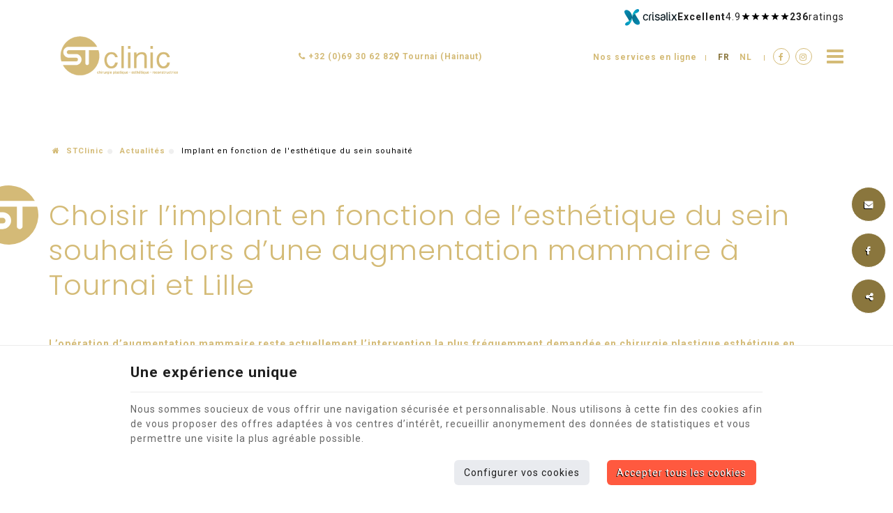

--- FILE ---
content_type: text/html; charset=utf-8
request_url: https://www.docteur-tourbach.be/page/choisir-implant-augmentation-mammaire-esthetique-sein-tournai-lille.html
body_size: 14134
content:

<!DOCTYPE HTML>
<html lang="fr">          
<head>
<link rel="preconnect" href="https://fonts.gstatic.com">
<meta http-equiv="Content-Type" content="text/html; charset=utf-8">
<meta http-equiv="X-UA-Compatible" content="IE=edge" />
<meta name="viewport" content="width=device-width, initial-scale=1.0, maximum-scale=5.0" />
<meta name="apple-mobile-web-app-capable" content="yes" />
<meta name="apple-mobile-web-app-status-bar-style" content="black" />
<meta name="apple-touch-fullscreen" content="YES" />
<meta name="apple-mobile-web-app-capable" content="yes" />
<meta name="msapplication-TileColor" content="#da532c">
<meta name="theme-color" content="#333333">
<link rel="apple-touch-icon" sizes="180x180" href="/templates/stclinic/img/construct/favicon/apple-touch-icon.png">
<link rel="icon" type="image/png" sizes="32x32" href="/templates/stclinic/img/construct/favicon/favicon-32x32.png">
<link rel="icon" type="image/png" sizes="16x16" href="/templates/stclinic/img/construct/favicon/favicon-16x16.png">
<link rel="manifest" href="/templates/stclinic/img/favicon/site.webmanifest">
<link rel="mask-icon" href="/templates/stclinic/img/construct/favicon/safari-pinned-tab.svg">
<link rel="preconnect" href="https://fonts.googleapis.com">
<link rel="preconnect" href="https://fonts.gstatic.com" crossorigin>
<link href="https://fonts.googleapis.com/css2?family=Poppins:wght@100;300;700;900&family=Roboto:wght@100;300;400;700;900&display=swap" rel="stylesheet">
<link rel='stylesheet' href='https://my.crisalix.com/stylesheets/viewer_demo.css'>
<title>Quel type d’implant mammaire choisir selon la forme du sein ?</title>
<meta name="description" content="Choisir l’implant en fonction de l’esthétique du sein souhaité lors d’une augmentation mammaire : les implants ronds, anatomiques ou ergonomiques." />
<link rel="stylesheet" media="all" type="text/css" title="Design" href="/templates/stclinic/cache/css/18a070f77af9457f33ad534ec39d43d1-all.css" />
<script src="/templates/stclinic/cache/js/7aca86235e11d230ff10030c68854415.js" type="text/javascript"></script>
<script src="https://www.google.com/recaptcha/api.js?hl=fr" type="text/javascript"></script>
<meta property="og:title" content="Choisir l’implant en fonction de l’esthétique du sein souhaité" />
<meta property="og:description" content="Cliquez ici pour en savoir plus." />
<meta property="og:image" content="https://www.docteur-tourbach.be/medias/actu/2020/opengraph/200921-og-actu-esthetique-sein-forme-implant.jpg" />
<meta property="og:url" content="https://www.docteur-tourbach.be/page/choisir-implant-augmentation-mammaire-esthetique-sein-tournai-lille.html" />
<meta property="og:type" content="article" />

<script async src="https://www.googletagmanager.com/gtag/js?id=UA-7720492-37"></script>
<script>
  window.dataLayer = window.dataLayer || [];
  function gtag(){dataLayer.push(arguments);}
  gtag('js', new Date());
gtag('config', 'UA-7720492-37', { 'anonymize_ip': true });
gtag('config', 'G-935QT6DP42', { 'anonymize_ip': true });
</script>

</head>

    <body>
<div class="page">

<header>
    <div id="topbar">
        <div class="container">
        <div class='crisalix_widget_wrap_f1274f8e crisalix_header'><script type='text/javascript' src='https://pro.crisalix.com/reviews_widget.js?token=69690c749f9865a97dd410c89db1e79e&type=micro_review_count&selector=crisalix_widget_wrap_f1274f8e'async></script></div>
            <div class="header-adresse mobile">
                <div id="mod_696bcc49c6944" class="module_content"><a href="/page/contactez-nous.html"><i class="fa fa-map-marker"></i> Tournai (Hainaut)</a></div>
            </div>  
            <div class="topbar">
                <div class="header-logo">
                                            <a aria-label="Logo" class="logo" href="/"><img src="/templates/stclinic/img/construct/logo.png" alt="STClinic" title="STClinic" /></a>
                                    </div>
                <div class="header-adresse desktop">
                    <div id="mod_696bcc49c4f08" class="module_content"><a href="tel:+3269306282"><i class="fa fa-phone"></i> +32 (0)69 30 62 82</a></div>
                    <div id="mod_696bcc49c33fe" class="module_content"><a href="/page/contactez-nous.html"><i class="fa fa-map-marker"></i> Tournai (Hainaut)</a></div>
                </div>  
                <div class="header-tools">
                    <a aria-label="Online Services" id="online-service" href="/categorie/nos-services-en-ligne.html" title="Nos services en ligne">Nos services en ligne</a>
                    <div class="separator-line">
                    </div><!--end separator-line-->
                                            <nav id="languages">         
                        <ul>
                            <li class="selected first"><a aria-label="Languages" href="/page/choisir-implant-augmentation-mammaire-esthetique-sein-tournai-lille.html">FR</a></li> <li class="last"><a aria-label="Languages" href="/nl/">NL</a></li>                        </ul>
                        </nav><!--end languages-->
                                        <div class="separator-line">
                    </div><!--end separator-line-->
                    <div class="header-reseaux">
                        <div id="mod_696bcc49c1847" class="module_content"><!--<div class="responsive-iframe facebook"><iframe width="300" height="180" style="border: none; overflow: hidden;" title="Box Facebook" src="https://www.facebook.com/plugins/page.php?href=https%3A%2F%2Fwww.facebook.com%2FST-Clinic-Belgique-670258546757351%2F&amp;tabs&amp;width=300&amp;height=200&amp;small_header=false&amp;adapt_container_width=true&amp;hide_cover=true&amp;show_facepile=true&amp;appId&amp;locale=fr_FR" scrolling="no" frameborder="0" allowtransparency="true" allow="encrypted-media"></iframe></div>-->
<ul>
<li><a target="_blank" href=" https://www.facebook.com/STClinicDrTourbach/" rel="noopener"><i class="fa fa-facebook" aria-hidden="true"></i></a></li>
<li><a target="_blank" href="https://www.instagram.com/stclinic_belgique/?hl=fr" rel="noopener"><i class="fa fa-instagram" aria-hidden="true"></i></a></li>
<!--<li><a target="_blank" href="#"><i class="fa fa-twitter" aria-hidden="true"></i></a></li>
<li><a target="_blank" href="#"><i class="fa fa-linkedin" aria-hidden="true"></i></a></li>
<li><a target="_blank" href="#"><i class="fa fa-youtube-play" aria-hidden="true"></i></a></li><li><a target="_blank" href="#"><i class="fa fa-google" aria-hidden="true"></i></a></li>
<li><a target="_blank" href="#"><i class="fa fa-pinterest-p" aria-hidden="true"></i></a></li>
<li><a target="_blank" href="#"><i class="fa fa-snapchat-ghost" aria-hidden="true"></i></a></li>
<li><a target="_blank" href="#"><i class="fa fa-whatsapp" aria-hidden="true"></i></a></li></ul>--></div>
                    </div>  
                </div>
                <div class="header-menu visible-sm visible-xs">
                    <a aria-label="Menu" href="#main-menu" class="btn-mobile"><i class="fa fa-bars"></i></a>
                    <nav id="main-menu">
                        <div id="mod_696bcc49c0aff" class="module_menu"><ul class="level_0 id_5">
<li class="menu accueil level_0 "><a href="/" title="Accueil" >Accueil</a></li><li class="menu st-clinic level_0 "><a href="/categorie/st-clinic-chirurgie-esthetique-plastique-reconstructrice-lille-tournai-courtrai.html" title="ST Clinic" >ST Clinic</a><ul class="level_1 display_none">
<li class="menu la-clinique level_1 "><a href="/page/page-de-reassurance.html" title="La Clinique" >La Clinique</a></li><li class="menu notre-equipe level_1 "><a href="/categorie/equipe-st-clinic-docteur-tourbach-lille-tournai-courtrai.html" title="Notre équipe" >Notre équipe</a></li><li class="menu etude-de-cas level_1 "><a href="/categorie/etude-de-cas.html" title="Etude de cas" >Etude de cas</a></li></ul></li><li class="menu actualites level_0 "><a href="/categorie/actualites.html" title="Actualités" >Actualités</a></li><li class="menu nos-interventions-chirurgicales level_0 "><a href="/categorie/interventions-chirurgicales-medecine-plastique-esthetique-lille-tournai-courtrai.html" title="Nos interventions chirurgicales" >Nos interventions chirurgicales</a><ul class="level_1 display_none">
<li class="menu augmentation-mammaire level_1 "><a href="/page/augmentation-mammaire-seins-poitrine-tournai-lille-belgique-france.html" title="Augmentation mammaire" >Augmentation mammaire</a></li><li class="menu rhinoplastie level_1 "><a href="/page/rhinoplastie.html" title="Rhinoplastie" >Rhinoplastie</a></li><li class="menu blepharoplastie level_1 "><a href="/page/blepharoplastie.html" title="Blépharoplastie" >Blépharoplastie</a></li><li class="menu la-reduction-mammaire-et-la-pexie-mammaire level_1 "><a href="/page/la-reduction-mammaire-et-la-pexie-mammaire.html" title="La réduction mammaire et la pexie mammaire" >La réduction mammaire et la pexie mammaire</a></li><li class="menu chirurgie-intime-de-la-femme level_1 "><a href="/page/nymphoplastie-reduction-petites-levres.html" title="Chirurgie intime de la femme" >Chirurgie intime de la femme</a></li><li class="menu abdominoplastie level_1 "><a href="/page/abdominoplastie.html" title="Abdominoplastie" >Abdominoplastie</a></li><li class="menu reconstruction-mammaire level_1 "><a href="/page/reconstruction-mammaire.html" title="Reconstruction mammaire" >Reconstruction mammaire</a></li><li class="menu liposuccion level_1 "><a href="/page/liposuccion.html" title="Liposuccion" >Liposuccion</a></li><li class="menu lifting-du-visage-et-lipofilling level_1 "><a href="/page/lifting-du-visage-et-lipofilling.html" title="Lifting du visage et lipofilling" >Lifting du visage et lipofilling</a></li><li class="menu medecine-et-chirurgie-regeneratives level_1 "><a href="/page/medecine-chirurgie-regenerative-regeneratrice-cellules-souches-tournai-wallonie.html" title="Médecine et chirurgie régénératives" >Médecine et chirurgie régénératives</a></li><li class="menu otoplastie level_1 "><a href="/page/otoplastie-chirurgie-correctrice-oreilles-decollees-tournai-wallonie.html" title="Otoplastie" >Otoplastie</a></li></ul></li><li class="menu nos-interventions-de-medecine-esthetique level_0 "><a href="/categorie/interventions-chirurgie-plastique-esthetique-lille-tournai-courtrai.html" title="Nos interventions de médecine esthétique" >Nos interventions de médecine esthétique</a><ul class="level_1 display_none">
<li class="menu injections-pour-le-traitement-des-rides level_1 "><a href="/page/injections.html" title="Injections pour le traitement des rides" >Injections pour le traitement des rides</a></li><li class="menu laser-a-epilation-definitive level_1 "><a href="/page/laser-epilation-definitive-tournai-lille-belgique-france.html" title="Laser à épilation définitive" >Laser à épilation définitive</a></li><li class="menu laser-et-peeling level_1 "><a href="/page/laser-et-peeling.html" title="Laser et peeling" >Laser et peeling</a></li><li class="menu cryolipolyse level_1 "><a href="/page/cryolipolyse-graisse-tournai-mouscron-lille-belgique.html" title="Cryolipolyse" >Cryolipolyse</a></li><li class="menu bodysculpting-par-stimulation-musculaire level_1 "><a href="/page/bodyscultping-bodycontouring-stimulations-muscles-ondes-electromagnetiques-silhouette-ventre-fesses-tournai-lille-belgique.html" title="Bodysculpting par stimulation musculaire" >Bodysculpting par stimulation musculaire</a></li></ul></li><li class="menu contactez-nous level_0 "><a href="/page/contactez-nous.html" title="Contactez-nous" >Contactez-nous</a></li></ul>
</div>
                    </nav>
                </div>
            </div>
        </div><!--end container-->
    </div><!--end topbar-->
    <div class="col-md-12 nav-bloc">
        <div class="container">
            <nav id="main-menu">
                <div id="mod_696bcc49bfe58" class="module_menu"><ul class="level_0 id_5">
<li class="menu accueil level_0 "><a href="/" title="Accueil" >Accueil</a></li><li class="menu st-clinic level_0 "><a href="/categorie/st-clinic-chirurgie-esthetique-plastique-reconstructrice-lille-tournai-courtrai.html" title="ST Clinic" >ST Clinic</a><ul class="level_1 display_none">
<li class="menu la-clinique level_1 "><a href="/page/page-de-reassurance.html" title="La Clinique" >La Clinique</a></li><li class="menu notre-equipe level_1 "><a href="/categorie/equipe-st-clinic-docteur-tourbach-lille-tournai-courtrai.html" title="Notre équipe" >Notre équipe</a></li><li class="menu etude-de-cas level_1 "><a href="/categorie/etude-de-cas.html" title="Etude de cas" >Etude de cas</a></li></ul></li><li class="menu actualites level_0 "><a href="/categorie/actualites.html" title="Actualités" >Actualités</a></li><li class="menu nos-interventions-chirurgicales level_0 "><a href="/categorie/interventions-chirurgicales-medecine-plastique-esthetique-lille-tournai-courtrai.html" title="Nos interventions chirurgicales" >Nos interventions chirurgicales</a><ul class="level_1 display_none">
<li class="menu augmentation-mammaire level_1 "><a href="/page/augmentation-mammaire-seins-poitrine-tournai-lille-belgique-france.html" title="Augmentation mammaire" >Augmentation mammaire</a></li><li class="menu rhinoplastie level_1 "><a href="/page/rhinoplastie.html" title="Rhinoplastie" >Rhinoplastie</a></li><li class="menu blepharoplastie level_1 "><a href="/page/blepharoplastie.html" title="Blépharoplastie" >Blépharoplastie</a></li><li class="menu la-reduction-mammaire-et-la-pexie-mammaire level_1 "><a href="/page/la-reduction-mammaire-et-la-pexie-mammaire.html" title="La réduction mammaire et la pexie mammaire" >La réduction mammaire et la pexie mammaire</a></li><li class="menu chirurgie-intime-de-la-femme level_1 "><a href="/page/nymphoplastie-reduction-petites-levres.html" title="Chirurgie intime de la femme" >Chirurgie intime de la femme</a></li><li class="menu abdominoplastie level_1 "><a href="/page/abdominoplastie.html" title="Abdominoplastie" >Abdominoplastie</a></li><li class="menu reconstruction-mammaire level_1 "><a href="/page/reconstruction-mammaire.html" title="Reconstruction mammaire" >Reconstruction mammaire</a></li><li class="menu liposuccion level_1 "><a href="/page/liposuccion.html" title="Liposuccion" >Liposuccion</a></li><li class="menu lifting-du-visage-et-lipofilling level_1 "><a href="/page/lifting-du-visage-et-lipofilling.html" title="Lifting du visage et lipofilling" >Lifting du visage et lipofilling</a></li><li class="menu medecine-et-chirurgie-regeneratives level_1 "><a href="/page/medecine-chirurgie-regenerative-regeneratrice-cellules-souches-tournai-wallonie.html" title="Médecine et chirurgie régénératives" >Médecine et chirurgie régénératives</a></li><li class="menu otoplastie level_1 "><a href="/page/otoplastie-chirurgie-correctrice-oreilles-decollees-tournai-wallonie.html" title="Otoplastie" >Otoplastie</a></li></ul></li><li class="menu nos-interventions-de-medecine-esthetique level_0 "><a href="/categorie/interventions-chirurgie-plastique-esthetique-lille-tournai-courtrai.html" title="Nos interventions de médecine esthétique" >Nos interventions de médecine esthétique</a><ul class="level_1 display_none">
<li class="menu injections-pour-le-traitement-des-rides level_1 "><a href="/page/injections.html" title="Injections pour le traitement des rides" >Injections pour le traitement des rides</a></li><li class="menu laser-a-epilation-definitive level_1 "><a href="/page/laser-epilation-definitive-tournai-lille-belgique-france.html" title="Laser à épilation définitive" >Laser à épilation définitive</a></li><li class="menu laser-et-peeling level_1 "><a href="/page/laser-et-peeling.html" title="Laser et peeling" >Laser et peeling</a></li><li class="menu cryolipolyse level_1 "><a href="/page/cryolipolyse-graisse-tournai-mouscron-lille-belgique.html" title="Cryolipolyse" >Cryolipolyse</a></li><li class="menu bodysculpting-par-stimulation-musculaire level_1 "><a href="/page/bodyscultping-bodycontouring-stimulations-muscles-ondes-electromagnetiques-silhouette-ventre-fesses-tournai-lille-belgique.html" title="Bodysculpting par stimulation musculaire" >Bodysculpting par stimulation musculaire</a></li></ul></li><li class="menu contactez-nous level_0 "><a href="/page/contactez-nous.html" title="Contactez-nous" >Contactez-nous</a></li></ul>
</div>
            </nav>
        </div
    </div>
</header>

<section id="slider-top" class="pic_parallax_content">
            
        <section id="cta-mobile" class="hidden-lg hidden-md hidden-sm">
        <div id="mod_696bcc49b6d36" class="module_content"><a href="/page/contactez-nous.html" class="btn btn-primary cta-primary-fr">Contactez-nous<i class="fa fa-arrow-right"></i></a></div>
    </section><!--end cta-mobile-->
</section><!--end slider-top-->

<!--Action spéciale-->

<!--end Action spéciale-->

<!--Icône principale-->

<!--end Icône principale-->

    <section id="breadcrumbs">
        <div class="container">
            <div class="row">
                <div class="col-xs-12">
                    <ol class="breadcrumb"><li><a href="/"><i class="fa fa-home"></i> STClinic</a></li><li><a href="/categorie/actualites.html"> Actualités</a></li><li class="active"> Implant en fonction de l'esthétique du sein souhaité</li></ol><script type="application/ld+json">{"@context":"https:\/\/schema.org","@type":"BreadcrumbList","itemListElement":[{"@type":"ListItem","position":1,"name":"STClinic","item":"https:\/\/www.docteur-tourbach.be\/"},{"@type":"ListItem","position":2,"name":"Actualit\u00e9s","item":"https:\/\/www.docteur-tourbach.be\/categorie\/actualites.html"},{"@type":"ListItem","position":3,"name":"Implant en fonction de l'esth\u00e9tique du sein souhait\u00e9"}]}</script>
                </div><!--end col-->
            </div><!--end row-->
        </div><!--end container-->
    </section><!--end breadcrumbs-->

<main id="content">
    <div class="global-container">
        <!--<div class="col-xs-12">-->
            <div id="article">
<h1 class="contentTitleh1" id="title-choisir-implant-augmentation-mammaire-esthetique-sein-tournai-lille">Choisir l’implant en fonction de l’esthétique du sein souhaité lors d’une augmentation mammaire à Tournai et Lille</h1>

<div id="applicationMessage"></div>

<div class="cc_content">
	<p><span><a href="/page/augmentation-mammaire-seins-poitrine-tournai-lille-belgique-france.html" title="D&eacute;couvrir notre intervention en augmentation mammaire">L&rsquo;op&eacute;ration d&rsquo;augmentation mammaire reste actuellement l&rsquo;intervention la plus fr&eacute;quemment demand&eacute;e <strong>en chirurgie plastique esth&eacute;tique</strong> en Belgique</a>. Cette intervention permet de <strong>redonner du volume &agrave; la poitrine</strong>, mais &eacute;galement <strong>d&rsquo;am&eacute;liorer sa forme</strong>. ST Clinic, &agrave; Tournai, non loin de Lille, vous pr&eacute;sente <strong>les diff&eacute;rents types d&rsquo;implants existant sur le march&eacute;</strong>, ainsi que leurs sp&eacute;cificit&eacute;s, afin de savoir lesquels choisir en fonction de l&rsquo;esth&eacute;tique du sein recherch&eacute;e.</span></p>
<p><img class="hidden-xs" src="/medias/actu/2020/200921-ban-actu-esthetique-sein-forme-implant.jpg" alt="Implants mammaires choisir pour une belle poitrine" width="800" height="393" style="display: block; margin-left: auto; margin-right: auto;" /><img class="visible-xs" src="/medias/actu/2020/200921-ban-mobile-actu-esthetique-sein-forme-implant.jpg" alt="Implants mammaires choisir pour une belle poitrine" width="500" height="500" /></p>
<h2><span>&Eacute;volution des implants dans le domaine m&eacute;dical&nbsp;: de la forme ronde &agrave; celle anatomique</span></h2>
<p><span>Il y a, comme pour tout mat&eacute;riau de technologie moderne, <strong>une &eacute;volution constante des implants mammaires</strong>. Dans le pass&eacute;, les premi&egrave;res proth&egrave;ses utilis&eacute;es &eacute;taient de <strong>forme &laquo; ronde&nbsp;&raquo;</strong> (&agrave; noter que l&rsquo;arri&egrave;re de l&rsquo;implant est toujours plat). Les soci&eacute;t&eacute;s fabriquant les implants ont &eacute;galement <strong>d&eacute;velopp&eacute; des proth&egrave;ses de forme &laquo;&nbsp;anatomique&nbsp;&raquo;</strong>, afin d&rsquo;obtenir une forme encore plus naturelle que ce qu&rsquo;on pouvait obtenir avec un implant rond.</span></p>
<h2><span>Implants mammaires anatomiques, pour un r&eacute;sultat naturel du sein</span></h2>
<p><strong><span>L&rsquo;implant anatomique est &laquo;&nbsp;pr&eacute;form&eacute;&nbsp;&raquo;</span></strong><span> de mani&egrave;re &agrave; obtenir <strong>une forme plus naturelle du sein</strong> que l&rsquo;on appelle parfois &laquo;&nbsp;forme de goutte&nbsp;&raquo;. Ceux-ci &eacute;taient int&eacute;ressants pour les patientes qui souhaitaient &eacute;viter un volume trop important du d&eacute;collet&eacute;.</span></p>
<p><span>Ces implants anatomiques contiennent <strong>un gel de silicone m&eacute;dical </strong>qui est g&eacute;n&eacute;ralement plus dense que celui que l&rsquo;on retrouve dans les implants ronds. Ce gel plus dense au touch&eacute; est appr&eacute;ci&eacute; par certaines patientes. D&rsquo;autres patientes pr&eacute;f&egrave;rent en revanche un gel plus souple au touch&eacute;. </span></p>
<p><span>L&rsquo;apparition de ces implants anatomiques a permis <strong>une &eacute;volution dans les techniques chirurgicales d&rsquo;augmentation mammaire</strong>. Il faut toutefois noter qu&rsquo;ils pr&eacute;sentent un risque de rotation. En effet, comme ces implants sont pr&eacute;form&eacute;s, il est important qu&rsquo;ils <strong>restent toujours dans la m&ecirc;me position une fois plac&eacute;s dans le sein</strong>. Si un implant anatomique venait &agrave; bouger en tournant sur son axe (rotation de l&rsquo;implant), c&rsquo;est toute la forme du sein qui en est alt&eacute;r&eacute;e. Pour r&eacute;duire ce risque, les firmes ont d&eacute;velopp&eacute; <strong>des surfaces textur&eacute;es</strong> pour augmenter l&rsquo;adh&eacute;sion des proth&egrave;ses mammaires aux tissus adjacents du sein. On pr&eacute;f&egrave;re toutefois en chirurgie plastique esth&eacute;tique moderne en augmentation mammaire &eacute;viter les implants dont la texturation est trop importante.</span></p>
<h2><span>Implants ergonomiques, proth&egrave;ses modernes pour une augmentation mammaire naturelle</span></h2>
<p><span><a href="/page/augmentation-mammaire-protheses-implants-sein-poitrine-volume-mammoplastie-chirurgien-esthetique-tournai-belgique.html" title="D&eacute;couvrir la nouvelle g&eacute;n&eacute;ration d'implants mammaires">Pour &eacute;viter les d&eacute;sagr&eacute;ments des proth&egrave;ses anatomiques, <strong>des implants ergonomiques</strong> ont &eacute;t&eacute; d&eacute;velopp&eacute;s</a>. Il s&rsquo;agit d&rsquo;implants mammaires modernes qui ont les caract&eacute;ristiques suivantes&nbsp;:</span></p>
<h3><span>Implant mammaire contenant un gel ergonomique</span></h3>
<p><span>Ce gel ergonomique permet une fois l&rsquo;implant plac&eacute; dans le sein <strong>d&rsquo;obtenir une forme similaire &agrave; celle obtenue avec des implants anatomiques</strong>, sans &ecirc;tre expos&eacute;s <strong>au risque de rotation</strong>. En effet, ce gel s&rsquo;adapte et prend sa forme <strong>en fonction de la pesanteur</strong>. Si la proth&egrave;se ergonomique venait &agrave; tourner, le gel qu&rsquo;elle contient s&rsquo;adapterait pour <strong>reprendre une forme id&eacute;ale par rapport au sein</strong>. Cet implant ne se comporte donc pas comme un bloc uniforme et n&rsquo;est pas soumis au risque de rotation.</span></p>
<h3><span>Surface nanotextur&eacute;e pour les implants ergonomiques</span></h3>
<p><span><a href="/page/choisir-implants-nano-textures-texturation-augmentation-mammaire-seins-lille-tournai.html" title="D&eacute;couvrir pourquoi choisir les implants nano-textur&eacute;s">Ces implants mammaires sont dot&eacute;s d&rsquo;une surface &laquo;&nbsp;nanotextur&eacute;e&nbsp;&raquo;, c&rsquo;est-&agrave;-dire dont la texturation est tr&egrave;s l&eacute;g&egrave;re</a>. Elle est suffisante pour <strong>r&eacute;duire les risques de coque</strong> sans avoir les d&eacute;sagr&eacute;ments d&rsquo;une texturation importante.</span></p>
<h2><span>Quels implants mammaires choisir pour am&eacute;liorer le volume ou la forme des seins&nbsp;?</span></h2>
<p><span>En pratique, &agrave; l&rsquo;heure actuelle, nous utilisons encore essentiellement <strong>deux types d&rsquo;implants</strong>&nbsp;:</span></p>
<ul>
<li><strong><span>Les implants ronds</span></strong><span>: ils restent une excellente indication pour les patientes qui souhaitent <strong>redonner du volume dans le d&eacute;collet&eacute;</strong>, par exemple lors d&rsquo;une perte de volume suite &agrave; une grossesse ou &agrave; une perte de poids. Les implants ronds permettent de donner un joli galbe dans le d&eacute;collet&eacute; et ne pr&eacute;sentent <strong>pas de risque de rotation</strong>. Ils peuvent &ecirc;tre plac&eacute;s devant ou derri&egrave;re le muscle.</span></li>
<li><strong><span>Les implants ergonomiques</span></strong><span>: ils pr&eacute;sentent une solution adapt&eacute;e pour les patientes qui d&eacute;sirent <strong>obtenir le r&eacute;sultat le plus naturel possible</strong> sans avoir trop de volume au niveau du d&eacute;collet&eacute;. </span></li>
</ul>
<p><span>Les implants ronds comme les implants ergonomiques peuvent <strong>se d&eacute;cliner selon diff&eacute;rentes projections</strong>&nbsp;: l&eacute;g&egrave;res, mod&eacute;r&eacute;es ou importantes. On choisit le type de projection en fonction de la demande de chaque patiente. Plus la projection sera importante, plus le volume total de l&rsquo;implant sera &eacute;galement important pour un m&ecirc;me diam&egrave;tre. Les proth&egrave;ses &agrave; projection importante (aussi appel&eacute;e &laquo;&nbsp;full&nbsp;&raquo;) donnent aussi un d&eacute;collet&eacute; plus rempli, plus arrondi.</span></p>
<h2><span>Demander conseil &agrave; votre chirurgien pour choisir l&rsquo;implant mammaire</span></h2>
<p><strong><span>Le Docteur Tourbach vous accueille chez ST Clinic &agrave; Tournai</span></strong><span>, pr&egrave;s <strong>de Lille</strong>, et vous accompagne lors de votre augmentation mammaire. <a href="/contactez-nous.html" title="Acc&eacute;der au formulaire de contact">Remplissez notre formulaire en ligne ou contactez-nous par t&eacute;l&eacute;phone pour pr&eacute;voir un premier rendez-vous</a>. </span></p></div>

</div>
        <!--</div>-->
    </div><!--end container-->
</main><!--en content-->

<!--Compteur-->

<!--end Compteur-->

<!--Logo Référence-->

<!--end Logo Référence-->

<!--Module GoogleMap-->

<!--end Module GoogleMap-->

<!--Blog-->
<div id="mod_696bcc49b037a" class="module_content"><section id="blog" class="grey-bg section-small">
<div class="container" >
<div class="row">
<div class="col-xs-12 col-md-12 wouaw-left-bloc">
<h2>Dernier article du blog</h2>
<div id="mod_696bcc49c9661" class="module_content"><ul class="content_articles type_1">	<li class="block_article altered">
        <article class="cc_content">
            			            <div class="cc_vignette">
                                    <a href="/page/deroulement-blepharoplastie-lipomodelage-cernes-creux-wallonie-nord-france.html" title="Blépharoplastie des cernes creux et lipomodelage : déroulement étape par étape"  >
                        <img src="/uploads/content/1_1000/deroulement-blepharoplastie-lipomodelage-cernes-creux-wallonie-nord-france-fr.jpg" width="400" height="400" alt="Blépharoplastie des cernes creux en Wallonie et nord de la France" />
                    </a>
                            </div>
			            <div class="cc_title">
                <h3>
                                            <a href="/page/deroulement-blepharoplastie-lipomodelage-cernes-creux-wallonie-nord-france.html" title="Blépharoplastie des cernes creux et lipomodelage : déroulement étape par étape"  >
                            Blépharoplastie des cernes creux et lipomodelage : déroulement étape par étape                        </a>
                                    </h3>
            </div>
            <div class="cc_excerpt">
                <p>Les <strong>cernes creux</strong> donnent souvent au regard un aspect fatigu&eacute; et vieilli, m&ecirc;me lorsque l&rsquo;on est en bonne sant&eacute;. La <strong>bl&eacute;pharoplastie des cernes</strong>, associ&eacute;e &agrave; une <strong>chirurgie des paupi&egrave;res inf&eacute;rieures</strong> et &agrave;...</p>            </div>
            <div class="cc_read_more">
                                <a class="showAll" href="/categorie/actualites.html">
                    Tous les articles                </a>
                <!-- <span class="separator">|</span> -->
                                                <a class="showMore" href="/page/deroulement-blepharoplastie-lipomodelage-cernes-creux-wallonie-nord-france.html"  >
                    Lire la suite                </a>
                            </div>
            <!-- <div class="clear">&nbsp;</div> -->
        </article>
    </li>
</ul>
</div></div>
<!--<div class="col-xs-12 col-md-4 wouaw-right-bloc club-prive">
<h2>Rejoindre notre club</h2>
<p>Nous vous invitons &agrave; rejoindre notre club priv&eacute; pour obtenir des nouveaut&eacute;s, des promos exclusives ou des opportunit&eacute;s uniques. <a href="/page/inscrivez-vous-pour-rejoindre-de-notre-club-prive.html" title="Plus d'infos sur le club priv&eacute;">Plus d'infos ?</a></p>
<div id="mod_696bcc49c8418" class="module_formulaires">
<script type="text/javascript">
$(function() {		
	new CMSFormulaire('mod_696bcc49c8418', [{"nom":"email","obligatoire":"1","pattern":"%5E%28%28%5B%5E%3C%3E%28%29%5B%5C%5D%5C.%2C%3B%3A%5Cs%40%22%27%5D%2B%28%5C.%5B%5E%3C%3E%28%29%5B%5C%5D%5C.%2C%3B%3A%5Cs%40%22%27%5D%2B%29%2A%29%7C%28%22%5B%5E%22%27%5D%2B%22%29%29%40%28%28%5C%5B%5Cd%7B1%2C3%7D%5C.%5Cd%7B1%2C3%7D%5C.%5Cd%7B1%2C3%7D%5C.%5Cd%7B1%2C3%7D%5C%5D%29%7C%28%28%5Ba-zA-Z%5Cd%5C-%5D%2B%5C.%29%2B%5Ba-zA-Z%5D%7B2%2C%7D%29%29%24","pattern_option":"","different_from":"","erreur":"Veuillez indiquer une adresse email valide pour vous inscrire \u00e0 notre club priv\u00e9","type":"email"},{"nom":"telephone","obligatoire":"0","pattern":"","pattern_option":"","different_from":"","erreur":"Le num\u00e9ro de t\u00e9l\u00e9phone n'est pas valide.","type":"telephone"}]);

	});
</script>



</div></div>-->
</div>
</div>
</section></div>
<!--end Blog-->

<!--Module avis-->
<div id="mod_696bcc49aeebf" class="module_content"><div class='crisalix_widget_wrap_75d6f5db avis_crisalix'><script
type='text/javascript'
src='https://pro.crisalix.com/reviews_widget.js?token=69690c749f9865a97dd410c89db1e79
e&type=review_carousel&selector=crisalix_widget_wrap_75d6f5db'
async></script></div></div>
<!--end Module avis-->

<!--Zone réassurance-->
<div id="mod_696bcc49adad2" class="module_content"><section id="reassurance" class="cta-bg txt-align-center section-small">
<div class="container">
<div class="row">
<div class="col-xs-6 col-md-3 wouaw-left-bloc"><i class="fa fa-star-o"></i>
<p>15 ans d'expérience</p>
</div>
<div class="col-xs-6 col-md-3 wouaw-bottom-bloc"><i class="fa fa-user-md"></i>
<p>Spécialistes à votre service</p>
</div>
<div class="col-xs-6 col-md-3 wouaw-bottom-bloc"><i class="fa fa-comment"></i></i>
<p>Une équipe à votre écoute</p>
</div>
<div class="col-xs-6 col-md-3 wouaw-right-bloc"><i class="fa fa-hospital-o"></i></i>
<p>Matériel de pointe </p>
</div>
</div>
</div>
</section></div>
<!--end Zone réassurance-->

<!--Réassurance légale-->

<!--end Module Réassurance légale-->

<div id="sharethis">
    <div id="mod_696bcc49acb02" class="module_site">
<div class="shareIcons">
	<a aria-label="Mail Share" id="linkShareMailModal" class="stbar chicklet email" href="javascript:void(0);" onclick="eventAnalytics('email');">
		<img src="https://www.e-net-b.be/sharethis/email.png" style="vertical-align:middle" alt="email" />
	</a>
	<a rel="noreferrer" aria-label="Facebook Share" id="linkShareFacebookModal" class="stbar chicklet facebook" target="_blank" href="https://www.facebook.com/sharer.php?u=https%3A%2F%2Fwww.docteur-tourbach.be%2Fpage%2Fchoisir-implant-augmentation-mammaire-esthetique-sein-tournai-lille.html%3Futm_source%3Ds.facebook.com%26utm_campaign%3Dsharing%26utm_medium%3Dreferral" onclick="eventAnalytics('facebook');">
		<img src="https://www.e-net-b.be/sharethis/facebook.png" style="vertical-align:middle" alt="facebook" />
	</a>
	<a rel="noreferrer" aria-label="Twitter Share" id="linkShareTweeterModal" class="stbar chicklet twitter" target="_blank" href="https://twitter.com/intent/tweet/?url=https%3A%2F%2Fwww.docteur-tourbach.be%2Fpage%2Fchoisir-implant-augmentation-mammaire-esthetique-sein-tournai-lille.html%3Futm_source%3Ds.twitter.com%26utm_campaign%3Dsharing%26utm_medium%3Dreferral&text=" onclick="eventAnalytics('twitter');">
		<img src="https://www.e-net-b.be/sharethis/twitter.png" style="vertical-align:middle" alt="twitter" />
	</a>
	<a aria-label="Sharethis Share" id="linkSharethisModal" class="stbar chicklet sharethis" href="javascript:void(0);">
		<img src="https://www.e-net-b.be/sharethis/sharethis.png" style="vertical-align:middle" alt="sharethis" /> Partager ce contenu	</a>
</div>

<div class="share_modal share_blur_effect" id="shareModal">
	<div class="share_popup_content">
		<p id="share_modal_title"></p>
		<div id="share_modal_content">
		</div>
	</div>
</div>
<div class="share_overlay"></div>

<script type="text/javascript">
	//On récupère le titre de la page pour twitter
	var url = 'https://www.docteur-tourbach.be/page/choisir-implant-augmentation-mammaire-esthetique-sein-tournai-lille.html';
	var title = $('head title').text();
	var hrefTwitter = $('.twitter').attr('href');
	var trad_linkedin = 'LinkedIn';
	var trad_pinterest = 'Pinterest';
	var trad_facebook = 'Facebook';
	var trad_twitter = 'Twitter';
	var trad_googlePlus = 'Google +';
	var titleShareMailModal = 'Envoyer à un ami';
	var titleSharethisModal = 'Partager';
	var errorCaptcha = '';
	
	if(errorCaptcha)
	{
		//$('#linkSharethisModal').trigger('click');

		$('#share_modal_title').text(titleShareMailModal);

		$('#share_modal_content').empty();
		$('#share_modal_content').append(''
			+'<form action="" method="POST">'
				+'<p style="color: red;">Mauvais captcha</p>'
				+'<label for="emailAt">A</label>'
				+'<input type="email" id="emailAt" name="emailAt">'
				+'<label for="subject">Sujet</label>'
				+'<input type="text" id="subject" name="subject" value="'+ title +'">'
				+'<label for="description">Message</label>'
				+'<textarea id="description" name="description"></textarea>'
				+'<label for="sharethisCaptcha">Code image</label>'
				+'<input id="sharethisCaptcha" type="text" name="captcha" value="" />'
				+'<img src="/captcha.html" class="captcha" alt="Captcha" />'
				+'<div style="display: none"><input type="text" name="email_from" value=""></div>'
				+'<button class="share_close">Annuler</button>'
				+'<div class="type_data_information">'
				+'<p class="notice_data_information">Par l&#039;encodage de ses données et l&#039;envoi du présent formulaire, l&#039;utilisateur du site Internet reconnaît avoir pris connaissance et accepté les  <a class="link_notice_data_information" href="/utilisation-et-vie-privee.html" title="conditions d&#039;utilisation du site web et de protection des données personnelles" target="_blank">conditions d&#039;utilisation du site web et de protection des données personnelles</a>.</p>'
				+'</div>'
				+'<button type="submit" name="buttonSendMailShare" id="buttonSendMailShare">Envoyer</button>'
			+'</form>');

		var overlay = $('.share_overlay');
		var modal = $('#shareModal');
		var close = $('.share_close');

		modal.addClass('share_show');
		overlay.unbind("click");
		// on ajoute sur l'overlay la fonction qui permet de fermer la popup
		overlay.bind("click", function(){
			$('#shareModal').removeClass('share_show');
		});
	}

	$('.twitter').attr('href', hrefTwitter + encodeURIComponent(title));

	//Gestion de la modal sharethis
	$('#linkSharethisModal').on('click', function(){

		$('#share_modal_title').text(titleSharethisModal);

		$('#share_modal_content').empty();
		$('#share_modal_content').append(''
			+'<a class="stbarModal chickletModal facebook" target="_blank" href="https://www.facebook.com/sharer.php?u='+ encodeURIComponent(url+'?utm_source=s.facebook.com&utm_campaign=sharing&utm_medium=referral') +'" onclick="eventAnalytics(\'facebook\');">'
				+'<img src="https://www.e-net-b.be/sharethis/facebook.png" style="vertical-align:middle" alt="facebook" />'
				+trad_facebook
			+'</a>'
			+'<a class="stbarModal chickletModal twitter" target="_blank" href="https://twitter.com/intent/tweet/?url='+ encodeURIComponent(url+'?utm_source=s.twitter.com&utm_campaign=sharing&utm_medium=referral') +'&text='+ title +'" onclick="eventAnalytics(\'twitter\');">'
				+'<img src="https://www.e-net-b.be/sharethis/twitter.png" style="vertical-align:middle" alt="twitter" />'
				+trad_twitter
			+'</a>'
			+'<a class="stbarModal chickletModal linkedIn" target="_blank" href="http://www.linkedin.com/shareArticle?mini=true&url='+ encodeURIComponent(url+'?utm_source=s.linkedIn.com&utm_campaign=sharing&utm_medium=referral&title='+ title) +'" onclick="eventAnalytics(\'linkedIn\');">'
				+'<img src="https://www.e-net-b.be/sharethis/linkedin.png" style="vertical-align:middle" alt="linkedIn" />'
				+trad_linkedin
			+'</a>'
			+'<a class="stbarModal chickletModal pinterest" href="" onclick="eventAnalytics(\'pinterest\');">'
				+'<img src="https://www.e-net-b.be/sharethis/pinterest.png" style="vertical-align:middle" alt="pinterest" />'
				+trad_pinterest
			+'</a>'
			+'<button class="share_close">Annuler</button>');

		/*+'<a class="stbarModal chickletModal pinterest" target="_blank" href="http://pinterest.com/pin/create/button/?url='+ encodeURIComponent(url) +'&media=&description='+ title +'">'
				+'<img src="https://www.e-net-b.be/sharethis/pinterest.png" style="vertical-align:middle" alt="pinterest" />'
				+trad_pinterest
			+'</a>'*/

		var overlay = $('.share_overlay');
		var modal = $('#shareModal');
		var close = $('.share_close');

		modal.addClass('share_show');
		overlay.unbind("click");
		// on ajoute sur l'overlay la fonction qui permet de fermer la popup
		overlay.bind("click", function(){
			$('#shareModal').removeClass('share_show');
		});
	});

	//Gestion de la modal de l'email
	$('#linkShareMailModal').on('click', function(){
	
		$('#share_modal_title').text(titleShareMailModal);

		$('#share_modal_content').empty();
		$('#share_modal_content').append(''
			+'<form action="" method="POST">'
				+'<label for="emailAt">A</label>'
				+'<input type="email" id="emailAt" name="emailAt">'
				+'<label for="subject">Sujet</label>'
				+'<input type="text" id="subject" name="subject" value="'+ title +'">'
				+'<label for="description">Message</label>'
				+'<textarea id="description" name="description"></textarea>'
				+'<div id="g-recaptcha"></div>'
				+'<div style="display: none"><input type="text" name="email_from" value=""></div>'
				+'<button class="share_close">Annuler</button>'
				+'<div class="type_data_information">'
				+'<p class="notice_data_information">Par l&#039;encodage de ses données et l&#039;envoi du présent formulaire, l&#039;utilisateur du site Internet reconnaît avoir pris connaissance et accepté les  <a class="link_notice_data_information" href="/utilisation-et-vie-privee.html" title="conditions d&#039;utilisation du site web et de protection des données personnelles" target="_blank">conditions d&#039;utilisation du site web et de protection des données personnelles</a>.</p>'
				+'</div>'
				+'<button type="submit" name="buttonSendMailShare" id="buttonSendMailShare">Envoyer</button>'
			+'</form>');

		grecaptcha.render('g-recaptcha', {
          'sitekey' : '6LfLjw4UAAAAAAV6FaY3l-DiunTEhw0OnsSnmRya'
        });

		var overlay = $('.share_overlay');
		var modal = $('#shareModal');
		var close = $('.share_close');

		modal.addClass('share_show');
		overlay.unbind("click");
		// on ajoute sur l'overlay la fonction qui permet de fermer la popup
		overlay.bind("click", function(){
			$('#shareModal').removeClass('share_show');
		});

	});

	/*+'<label for="sharethisCaptcha">Code image</label>'
				+'<input id="sharethisCaptcha" type="text" name="captcha" value="" />'
				+'<img src="/captcha.html" class="captcha" alt="Captcha" />'*/

	$('#shareModal').on('click', '.share_close', function(event)
	{
		event.preventDefault();
		event.stopPropagation();
		$('#shareModal').removeClass('share_show');
	});

	function eventAnalytics(name)
	{
		if(typeof(gtag) != 'undefined') 
		{
			gtag('event', 'click', {'event_category':'sharethis', 'event_label':name});
		}
	}


	/*$("#formSharethisMail").bind("submit", function(e){
		var err = new CMSError($(this));
		var formCaptcha = $("#sharethisCaptcha");
		
		if (formCaptcha.length >0) {
			if ($.trim($(formCaptcha).val())==""){
				err.addError('sharethisCaptcha', error_captcha_vide);
			}
		}
		err.printErrors(e)
	});*/
</script>
<script type="text/javascript">
//var btn = document.getElementById("pintrest");
$('#shareModal').on('click', '.pinterest', function(event){
	event.preventDefault();
	var e = document.createElement('script');
    e.setAttribute('type', 'text/javascript');
    e.setAttribute('charset', 'UTF-8');
    e.setAttribute('src', '//assets.pinterest.com/js/pinmarklet.js?r=' + Math.random() * 99999999);
    document.body.appendChild(e);
});
/*btn.onclick = function () {
    var e = document.createElement('script');
    e.setAttribute('type', 'text/javascript');
    e.setAttribute('charset', 'UTF-8');
    e.setAttribute('src', 'http://assets.pinterest.com/js/pinmarklet.js?r=' + Math.random() * 99999999);
    document.body.appendChild(e);
};*/
</script></div>
</div><!--end sharethis-->

</div><!--end page-->

<footer class="white-bg black-text">
    <div class="container">
        <div id="footer-area" class="section-med">
            <div class="row">
                <div class="col-xs-12 col-sm-4 col-md-4 hidden-sm hidden-xs">
                     <a aria-label="Logo" class="logo" href="/"><img src="/templates/stclinic/img/construct/logo-footer.png" alt="STClinic" title="STClinic" /></a>
                                            <ul id="legal-reassurance-list">
                            <li>
                                <img src="/templates/stclinic/img/construct/logo-https.png" alt="HTTPS" title="HTTPS" />
                                <p>Les données introduites sur ce site sont cryptées en HTTPS pour sécuriser vos données.</p>
                            </li>
                            <li>
                                <img src="/templates/stclinic/img/construct/logo-gdpr.png" alt="GDPR" title="GDPR" />
                                <p>Ce site met en œuvre le règlement européen GDPR pour le respect de votre vie privée.</p>
                            </li>
                            <li>
                                <img src="/templates/stclinic/img/construct/logo-spf.png" alt="SPF" title="SPF" />
                                <p>Ce site veille à appliquer le Code de Droit Economique pour respecter la législation.</p>
                            </li>
                        </ul>
                                    </div><!--end col-->
                <div class="col-xs-12 col-sm-4 col-md-4">
                                            <h3>Menu principal</h3>
                                        <div id="mod_696bcc49ac377" class="module_menu"><ul class="level_0 id_5">
<li class="menu accueil level_0 "><a href="/" title="Accueil" >Accueil</a></li><li class="menu st-clinic level_0 "><a href="/categorie/st-clinic-chirurgie-esthetique-plastique-reconstructrice-lille-tournai-courtrai.html" title="ST Clinic" >ST Clinic</a><ul class="level_1 display_none">
<li class="menu la-clinique level_1 "><a href="/page/page-de-reassurance.html" title="La Clinique" >La Clinique</a></li><li class="menu notre-equipe level_1 "><a href="/categorie/equipe-st-clinic-docteur-tourbach-lille-tournai-courtrai.html" title="Notre équipe" >Notre équipe</a></li><li class="menu etude-de-cas level_1 "><a href="/categorie/etude-de-cas.html" title="Etude de cas" >Etude de cas</a></li></ul></li><li class="menu actualites level_0 "><a href="/categorie/actualites.html" title="Actualités" >Actualités</a></li><li class="menu nos-interventions-chirurgicales level_0 "><a href="/categorie/interventions-chirurgicales-medecine-plastique-esthetique-lille-tournai-courtrai.html" title="Nos interventions chirurgicales" >Nos interventions chirurgicales</a><ul class="level_1 display_none">
<li class="menu augmentation-mammaire level_1 "><a href="/page/augmentation-mammaire-seins-poitrine-tournai-lille-belgique-france.html" title="Augmentation mammaire" >Augmentation mammaire</a></li><li class="menu rhinoplastie level_1 "><a href="/page/rhinoplastie.html" title="Rhinoplastie" >Rhinoplastie</a></li><li class="menu blepharoplastie level_1 "><a href="/page/blepharoplastie.html" title="Blépharoplastie" >Blépharoplastie</a></li><li class="menu la-reduction-mammaire-et-la-pexie-mammaire level_1 "><a href="/page/la-reduction-mammaire-et-la-pexie-mammaire.html" title="La réduction mammaire et la pexie mammaire" >La réduction mammaire et la pexie mammaire</a></li><li class="menu chirurgie-intime-de-la-femme level_1 "><a href="/page/nymphoplastie-reduction-petites-levres.html" title="Chirurgie intime de la femme" >Chirurgie intime de la femme</a></li><li class="menu abdominoplastie level_1 "><a href="/page/abdominoplastie.html" title="Abdominoplastie" >Abdominoplastie</a></li><li class="menu reconstruction-mammaire level_1 "><a href="/page/reconstruction-mammaire.html" title="Reconstruction mammaire" >Reconstruction mammaire</a></li><li class="menu liposuccion level_1 "><a href="/page/liposuccion.html" title="Liposuccion" >Liposuccion</a></li><li class="menu lifting-du-visage-et-lipofilling level_1 "><a href="/page/lifting-du-visage-et-lipofilling.html" title="Lifting du visage et lipofilling" >Lifting du visage et lipofilling</a></li><li class="menu medecine-et-chirurgie-regeneratives level_1 "><a href="/page/medecine-chirurgie-regenerative-regeneratrice-cellules-souches-tournai-wallonie.html" title="Médecine et chirurgie régénératives" >Médecine et chirurgie régénératives</a></li><li class="menu otoplastie level_1 "><a href="/page/otoplastie-chirurgie-correctrice-oreilles-decollees-tournai-wallonie.html" title="Otoplastie" >Otoplastie</a></li></ul></li><li class="menu nos-interventions-de-medecine-esthetique level_0 "><a href="/categorie/interventions-chirurgie-plastique-esthetique-lille-tournai-courtrai.html" title="Nos interventions de médecine esthétique" >Nos interventions de médecine esthétique</a><ul class="level_1 display_none">
<li class="menu injections-pour-le-traitement-des-rides level_1 "><a href="/page/injections.html" title="Injections pour le traitement des rides" >Injections pour le traitement des rides</a></li><li class="menu laser-a-epilation-definitive level_1 "><a href="/page/laser-epilation-definitive-tournai-lille-belgique-france.html" title="Laser à épilation définitive" >Laser à épilation définitive</a></li><li class="menu laser-et-peeling level_1 "><a href="/page/laser-et-peeling.html" title="Laser et peeling" >Laser et peeling</a></li><li class="menu cryolipolyse level_1 "><a href="/page/cryolipolyse-graisse-tournai-mouscron-lille-belgique.html" title="Cryolipolyse" >Cryolipolyse</a></li><li class="menu bodysculpting-par-stimulation-musculaire level_1 "><a href="/page/bodyscultping-bodycontouring-stimulations-muscles-ondes-electromagnetiques-silhouette-ventre-fesses-tournai-lille-belgique.html" title="Bodysculpting par stimulation musculaire" >Bodysculpting par stimulation musculaire</a></li></ul></li><li class="menu contactez-nous level_0 "><a href="/page/contactez-nous.html" title="Contactez-nous" >Contactez-nous</a></li></ul>
</div>
                </div><!--end col-->
                <div class="col-xs-12 col-sm-4 col-md-4">
                    <h3><a aria-label="Menu" href="/categorie/nos-services-en-ligne.html">Nos services en ligne</a></h3>
                    <div id="mod_696bcc49aa5f7" class="module_content"><ul class="content_articles type_6">	<li class="block_article altered">
		<article class="cc_content">
			<h3 class="cc_title">
									<a href="/page/prise-de-rendez-vous-online.html" title="Prise de rendez-vous 24/7" target="_blank" onClick="if(typeof(gtag) != 'undefined') gtag('event', 'Click', {'event_category':'External Link', 'event_label':'https://app.rdvmanager.com/drtourbach/rdv/index/3'});">
						Prise de rendez-vous 24/7					</a>
							</h3>
		</article>
	</li>
	<li class="block_article">
		<article class="cc_content">
			<h3 class="cc_title">
									<a href="/page/contactez-nous.html" title="Contactez-nous"  >
						Contactez-nous					</a>
							</h3>
		</article>
	</li>
	<li class="block_article altered">
		<article class="cc_content">
			<h3 class="cc_title">
									<a href="/page/recommandez-notre-entreprise.html" title="Recommandez notre entreprise"  onClick="if(typeof(gtag) != 'undefined') gtag('event', 'Click', {'event_category':'External Link', 'event_label':'/avis-satisfaction-client.html#form1'});">
						Recommandez notre entreprise					</a>
							</h3>
		</article>
	</li>
</ul>
</div>
                </div><!--end col-->
            </div><!--end row-->
        </div><!--end footer-area-->
        <div id="credit">
            Ce site internet utilise des cookies pour améliorer l'expérience utilisateur.<br /><a href="/page/contactez-nous.html" title="Mentions légales">Mentions légales</a> | <a href="/utilisation-et-vie-privee.html" title="Vie privée">Vie privée</a> | <a href="/page/a-propos-des-cookies.html" title="Cookies">Cookies</a><br />                © Copyright 2026 - <strong>STClinic</strong> - <a href="/conditions-generales.html" title="Conditions Générales">Conditions Générales</a> - <a aria-label="Nos partenaires web" href="/page/nos-partenaires-web.html" title="Nos partenaires web">Nos partenaires web</a><br />
            <a href="/utilisation-et-vie-privee.html" title="Conditions d’utilisation du site web et protection des données personnelles">Conditions d’utilisation du site web et protection des données personnelles</a><br /><a rel="noopener" href="https://www.e-net-b.be" target="_blank" rel="nofollow" title="E-net Business, créateur de sites Internet pour commerçants, indépendants & PME.">E-net Business</a>, créateur de sites Internet pour commerçants, indépendants & PME.        </div><!--end credit-->
    </div><!--end container-->
</footer>

<script type="text/javascript">
var lightsliders = new Array();
$(document).ready(function() {

	/* BLANK GOOGLE MY BUSINESS */
	$(".mod_ac_lien-center a").attr("target","_blank");

    /* HACK BOX LOADER FIREFOX */
    $(window).scroll();

	/* INPUT FILE */
	$('.file').customHtmlFileInput({
		buttonDirection: 'right',
		inputClass: 'input',
		buttonClass: 'btn-file',
		            buttonText: 'Télécharger'
        	});

    /* LOGO SLIDER */
    lightsliders[0] = $('.lightSlider .content_articles').lightSlider({
        item:4,
        loop:false,
        slideMove:1,
        speed:300,
        useCSS:false,
        pager:false,
        enableTouch:true,
        enableDrag:true,
        auto:true,
        pauseOnHover:true,
        adaptiveHeight:true,
        responsive : [
            {
                breakpoint:768,
                settings: {
                    item:2,
                    slideMove:1,
                  }
            }
        ]
    });

    /* GALERIE MASONRY */
    setTimeout(function() {
        var toto = $('.galleryPhotos').masonry({
            itemSelector: '.galleryType1Photo'
        });
    }, 0);

});

</script>

<script>
		var cookiesUri  = '';
                $(function()
                {
                                $(".set-cookies-box_link_show").click(function(e)
                                {
                                        location.replace(cookiesUri+ "?gdprpref=1");
                                });
                });
                        </script><div id="gdprcontent"><div id="cookies-box">
	<div id="cookies-box_intro" class="cookies-box active">
		<div class="container">
			<p class="page-subheading cookies-box_title">Une expérience unique</p>

			<div class="cookies-box_body">
				<p>Nous sommes soucieux de vous offrir une navigation sécurisée et personnalisable. Nous utilisons à cette fin des cookies afin de vous proposer des offres adaptées à vos centres d’intérêt, recueillir anonymement des données de statistiques et vous permettre une visite la plus agréable possible.</p>
			</div>

			<div class="cookies-box_footer">
				<a href="javascript:void(0);" id="" class="btn btn-default cookies-box_link_show">Configurer vos cookies</a>
				<a href="javascript:void(0);" id="" class="btn btn-primary cookies-box_link_accept-all">Accepter tous les cookies</a>
			</div>
		</div>
	</div>


	<div id="cookies-box_manage" class="cookies-box modal">
		<p class="page-subheading cookies-box_title">Configurer vos préférences de cookies</p>

		<div class="cookies-box_body">
			<ul class="cookies-box_choice">
				<li>
					<input type="radio" name="cookie_choice" id="cookies-box_choice_standard" value="1" class="cookies-box_radio gdprrdb1 not_uniform" >
					<label for="cookies-box_choice_standard">
						<i class="cookies-box_choice_icon icon-cogs">
						<svg style="width:24px;height:24px" viewBox="0 0 24 24">
							<path fill="currentColor" d="M15.9,18.45C17.25,18.45 18.35,17.35 18.35,16C18.35,14.65 17.25,13.55 15.9,13.55C14.54,13.55 13.45,14.65 13.45,16C13.45,17.35 14.54,18.45 15.9,18.45M21.1,16.68L22.58,17.84C22.71,17.95 22.75,18.13 22.66,18.29L21.26,20.71C21.17,20.86 21,20.92 20.83,20.86L19.09,20.16C18.73,20.44 18.33,20.67 17.91,20.85L17.64,22.7C17.62,22.87 17.47,23 17.3,23H14.5C14.32,23 14.18,22.87 14.15,22.7L13.89,20.85C13.46,20.67 13.07,20.44 12.71,20.16L10.96,20.86C10.81,20.92 10.62,20.86 10.54,20.71L9.14,18.29C9.05,18.13 9.09,17.95 9.22,17.84L10.7,16.68L10.65,16L10.7,15.31L9.22,14.16C9.09,14.05 9.05,13.86 9.14,13.71L10.54,11.29C10.62,11.13 10.81,11.07 10.96,11.13L12.71,11.84C13.07,11.56 13.46,11.32 13.89,11.15L14.15,9.29C14.18,9.13 14.32,9 14.5,9H17.3C17.47,9 17.62,9.13 17.64,9.29L17.91,11.15C18.33,11.32 18.73,11.56 19.09,11.84L20.83,11.13C21,11.07 21.17,11.13 21.26,11.29L22.66,13.71C22.75,13.86 22.71,14.05 22.58,14.16L21.1,15.31L21.15,16L21.1,16.68M6.69,8.07C7.56,8.07 8.26,7.37 8.26,6.5C8.26,5.63 7.56,4.92 6.69,4.92A1.58,1.58 0 0,0 5.11,6.5C5.11,7.37 5.82,8.07 6.69,8.07M10.03,6.94L11,7.68C11.07,7.75 11.09,7.87 11.03,7.97L10.13,9.53C10.08,9.63 9.96,9.67 9.86,9.63L8.74,9.18L8,9.62L7.81,10.81C7.79,10.92 7.7,11 7.59,11H5.79C5.67,11 5.58,10.92 5.56,10.81L5.4,9.62L4.64,9.18L3.5,9.63C3.41,9.67 3.3,9.63 3.24,9.53L2.34,7.97C2.28,7.87 2.31,7.75 2.39,7.68L3.34,6.94L3.31,6.5L3.34,6.06L2.39,5.32C2.31,5.25 2.28,5.13 2.34,5.03L3.24,3.47C3.3,3.37 3.41,3.33 3.5,3.37L4.63,3.82L5.4,3.38L5.56,2.19C5.58,2.08 5.67,2 5.79,2H7.59C7.7,2 7.79,2.08 7.81,2.19L8,3.38L8.74,3.82L9.86,3.37C9.96,3.33 10.08,3.37 10.13,3.47L11.03,5.03C11.09,5.13 11.07,5.25 11,5.32L10.03,6.06L10.06,6.5L10.03,6.94Z" />
						</svg>
						</i>
						<p class="cookies-box_choice_title">Formule Standard</p>
						<p class="cookies-box_choice_desc">Cette formule permet le fonctionnement du site Internet avec les fonctionnalités de base, comme par exemple : se souvenir du choix de la langue ou de votre panier d’achat.</p>
					</label>
				</li>

				<li>
					<input type="radio" name="cookie_choice" id="cookies-box_choice_optimized" value="2" class="cookies-box_radio gdprrdb2 not_uniform" checked='checked'>
					<label for="cookies-box_choice_optimized">
						<i class="cookies-box_choice_icon icon-thumb-up-outline">
						<svg style="width:24px;height:24px" viewBox="0 0 24 24">
							<path fill="currentColor" d="M5,9V21H1V9H5M9,21A2,2 0 0,1 7,19V9C7,8.45 7.22,7.95 7.59,7.59L14.17,1L15.23,2.06C15.5,2.33 15.67,2.7 15.67,3.11L15.64,3.43L14.69,8H21C22.11,8 23,8.9 23,10V12C23,12.26 22.95,12.5 22.86,12.73L19.84,19.78C19.54,20.5 18.83,21 18,21H9M9,19H18.03L21,12V10H12.21L13.34,4.68L9,9.03V19Z" />
						</svg>
						</i>
						<p class="cookies-box_choice_title">Formule optimisée</p>
						<p class="cookies-box_choice_desc">Cette formule permet d’analyser, dans le respect total de votre anonymat, la navigation sur le site Internet afin de voir comment nous pouvons améliorer l’expérience de visite de nos internautes.</p>
					</label>
					<p class="cookies-box_message">Formule conseillée</p>
				</li>

				<li>
					<input type="radio" name="cookie_choice" id="cookies-box_choice_custom" value="3" class="cookies-box_radio gdprrdb3 not_uniform" >
					<label for="cookies-box_choice_custom">
						<i class="cookies-box_choice_icon icon-wrench-outline">
						<svg style="width:24px;height:24px" viewBox="0 0 24 24">
							<path fill="currentColor" d="M22.61,19L13.53,9.91C14.46,7.57 14,4.81 12.09,2.91C9.79,0.61 6.21,0.4 3.66,2.26L7.5,6.11L6.08,7.5L2.25,3.69C0.39,6.23 0.6,9.82 2.9,12.11C4.76,13.97 7.47,14.46 9.79,13.59L18.9,22.7C19.29,23.09 19.92,23.09 20.31,22.7L22.61,20.4C23,20 23,19.39 22.61,19M19.61,20.59L10.15,11.13C9.54,11.58 8.86,11.85 8.15,11.95C6.79,12.15 5.36,11.74 4.32,10.7C3.37,9.76 2.93,8.5 3,7.26L6.09,10.35L10.33,6.11L7.24,3C8.5,2.95 9.73,3.39 10.68,4.33C11.76,5.41 12.17,6.9 11.92,8.29C11.8,9 11.5,9.66 11.04,10.25L20.5,19.7L19.61,20.59Z" />
						</svg>
						</i>
						<p class="cookies-box_choice_title">Formule personnalisée</p>
						<p class="cookies-box_choice_desc">Cette formule vous permet une expérience sur mesure, en proposant un contenu personnalisé et ciblé, un suivi optimal et des annonces tierces adaptées.</p>
					</label>
				</li>
			</ul>
		</div>

		<div class="cookies-box_footer"><a href="#cookies-box_intro" id="" class="btn btn-default cookies-box_link_close">Annuler</a>
		
		<a href="#" id="" class="btn btn-primary cookies-box_link_submit-settings">Soumettre vos préférences</a><a href="/page/a-propos-des-cookies.html" id="" target="_blank" class="btn btn-default pull-left">En savoir plus</a>
		</div>
	</div>
</div></div>
				<script>
				var defaultFormule = 2;
				
				$(function()
				{
					$(".cookies-box_link_accept-all").click(function(e)
					{
						setCookie("gdpr", 2, 365);
						if(typeof(popupGDPR) != "undefined")
							popupGDPR.deletePopup();
						$("#gdprcontent").remove();
					});
					
						$("#cookies-box_intro").show();
						$("#cookies-box_manage").hide();
						$("#cookies-box_intro .cookies-box_link_show").click(function(e)
						{
							$("#cookies-box_intro").hide();
							var popupGDPR = CMSPopUpGDPR(null, "", {"containerDatas":gdprcontent, "gdprid":3});
						});
					});
				</script>

</body>
</html>

--- FILE ---
content_type: text/css
request_url: https://my.crisalix.com/stylesheets/viewer_demo.css
body_size: 663
content:
.crisalix-widget-container{
  container-type: inline-size;
}

.crisalix-widget{
  overflow: hidden;
  border-radius: 4px;
  border: 1px solid rgba(0,0,0,0.1);
  position: relative;
  min-height: 640px;
  margin: 32px auto;
}

@container (min-width: 640px) {
  .crisalix-widget{
    min-height: 768px;
  }
}

@container (min-width: 768px) {
  .crisalix-widget{
    min-height: 640px;
    max-width: 400px;
  }
}

@container (min-width: 1024px) {
  .crisalix-widget{
    min-height: 640px;
    max-width: 100%;
  }
}

.crisalix-iframe {
  border: none;
  height: 100%;
  position: absolute;
  width: 100%;
}

.crisalix-footer {
  justify-content: center;
  display: flex;
  align-items: center;
  gap: 8px;
}

.crisalix-img {
  display: block;
  width:100px;
}

.crisalix-powered-by {
  font-size: 9px;
  display: block;
}


--- FILE ---
content_type: text/css
request_url: https://www.docteur-tourbach.be/templates/stclinic/cache/css/18a070f77af9457f33ad534ec39d43d1-all.css
body_size: 34433
content:
p.notice_data_information{margin:0;font-size:10px;line-height:16px}#cookie_bottom_bar{position:fixed;bottom:0;left:0;width:100%;z-index:1000;background:#fff;border-top:1px solid #ccc;color:#555}#cookie_bottom_bar *{color:#555}#cookie_bottom_bar .wrapper{max-width:1015px;margin:0 auto;position:relative;padding:22px 10px}#cookie_bottom_bar button{background:0;font-weight:900;width:16px;color:#9b9b9b;height:16px;border:0;position:absolute;right:10px;top:50%;margin:-8px 0 0 0;cursor:pointer}#cookie_bottom_bar p{margin:0}#cookie_bottom_bar input{border:2px solid #555;padding:5px 10px;border-radius:5px;position:absolute;right:0;top:50%;transform:translate(0,-50%)}@media(max-width:992px){#cookie_bottom_bar p{float:none}#cookie_bottom_bar input{margin:10px 0 0 0;position:relative;left:0;top:50%;transform:translate(0,0)}}.leaflet-container img{margin:0;padding:0}.popup{position:absolute;z-index:1000;border-collapse:collapse;display:none;color:#333;max-width:100%;left:50% !important;-webkit-transform:translate(-50%,0);-moz-transform:translate(-50%,0);transform:translate(-50%,0)}.popup .top .left{height:10px;width:10px;background:bottom right url(/lib/css/../img/popup_top_left.png) no-repeat}.popup .top .center{height:10px;background:bottom url(/lib/css/../img/popup_line.png) repeat-x}.popup .top .right{height:10px;width:10px;background:bottom left url(/lib/css/../img/popup_top_right.png) no-repeat}.popup .middle .left{width:10px;background:right url(/lib/css/../img/popup_line.png) repeat-y}.popup .middle .center{background:white}.popup .middle .center .popupTitle{background-color:#397eae;padding:4px;color:#eee;margin:0 0 10px 0;font-size:12px}.popup .middle .center .popupError{background-color:#d25656;padding:4px;color:#eee;margin:0 0 10px 0;font-size:12px}.popup .middle .center .popupBottom{text-align:right;border-top:1px solid #ccc;background-color:#eee;padding:4px 5px 4px 5px;margin:10px 0 0 0}.popup .middle .center{padding:3px}.popup .middle .right{width:10px;background:left url(/lib/css/../img/popup_line.png) repeat-y}.popup .bottom .left{height:10px;width:10px;background:top right url(/lib/css/../img/popup_bottom_left.png) no-repeat}.popup .bottom .center{height:10px;background:top url(/lib/css/../img/popup_line.png) repeat-x}.popup .bottom .right{height:10px;width:10px;background:top left url(/lib/css/../img/popup_bottom_right.png) no-repeat}@media(max-width:690px){.popup{width:90%}}#popUpOverlay{position:absolute;left:0;width:100%;background-color:#000;z-index:100}#legal-informations{clear:right;margin-top:12px}#legal-informations .cgv_links{font-family:"Heebo",Arial,Helvetica,sans-serif;padding-left:12px;font-size:.9em;list-style:disc;margin:8px 0 12px}#legal-informations .cgv_links li{padding:2px 0}#legal-informations .cgv_links a{color:rgba(0,0,0,0.88);text-decoration:underline}#legal-informations .cgv_links a:hover{text-decoration:none}#cookies-box .container{max-width:936px;margin:0 auto}.cookies-box{display:none}.cookies-box.active{display:block}.cookies-box_title{margin:0 0 4px;border-bottom:1px solid rgba(0,0,0,0.08);padding-bottom:4px}@media(min-width:420px){.cookies-box_title{margin:0 0 12px;padding-bottom:12px}}.cookies-box_message{text-align:center;text-transform:uppercase;color:#f33838;font-size:.86667em;margin-top:8px}.cookies-box_footer{text-align:right;margin-top:6px}.cookies-box_footer .btn{margin-top:6px}.cookies-box_footer .btn.btn-primary{margin-left:12px}.cookies-box_footer .btn.pull-left{margin-right:0}.cookies-box_choice{padding:0;display:flex;flex-wrap:wrap;justify-content:center;align-items:stretch}@media(max-width:419.98px){.cookies-box_choice{margin-left:-4px;margin-right:-4px}}@media(min-width:420px) and (max-width:983.98px){.cookies-box_choice{margin-left:-8px;margin-right:-8px}}@media(min-width:690px){.cookies-box_choice{margin-left:-12px;margin-right:-12px}}.cookies-box_choice li{display:flex;flex-direction:column;flex:1 0 200px;width:100%}@media(max-width:419.98px){.cookies-box_choice li{padding:4px}}@media(min-width:420px) and (max-width:983.98px){.cookies-box_choice li{padding:8px}}@media(min-width:690px){.cookies-box_choice li{width:50%;padding:12px}}@media(min-width:960px){.cookies-box_choice li{width:33.33334%}}.cookies-box_choice label{font-weight:normal;margin:0;padding:12px;cursor:pointer;border-radius:6px;-webkit-transition:all .4s cubic-bezier(0.23,1,0.32,1);transition:all .4s cubic-bezier(0.23,1,0.32,1);-webkit-box-shadow:inset 0 0 0 1px rgba(0,0,0,0.08);box-shadow:inset 0 0 0 1px rgba(0,0,0,0.08)}.cookies-box_choice_icon{display:block;text-align:center;font-size:2em;line-height:24px;color:rgba(0,0,0,0.6);-webkit-transition:color .4s cubic-bezier(0.23,1,0.32,1);transition:color .4s cubic-bezier(0.23,1,0.32,1)}.cookies-box_choice_title{margin-top:12px;font-weight:700;text-align:center;-webkit-transition:color .4s cubic-bezier(0.23,1,0.32,1);transition:color .4s cubic-bezier(0.23,1,0.32,1)}.cookies-box_choice_desc{margin-top:8px;line-height:1.33;font-size:.9em;color:rgba(0,0,0,0.6)}.cookies-box_choice input{display:none}.cookies-box_choice input:checked+label{-webkit-box-shadow:inset 0 0 0 3px #0194f7;box-shadow:inset 0 0 0 3px #0194f7}.cookies-box_choice input:checked+label .cookies-box_choice_icon,.cookies-box_choice input:checked+label .cookies-box_choice_title{color:#0194f7}.cookies-box.modal{display:none}.cookies-box.modal.active{display:block}.cookies-box.modal .container{background:#fff;padding:12px}@media(min-width:420px){.cookies-box.modal .container{padding:24px}}.cookies-box.modal .cookies-box_modal_content{position:absolute;z-index:1050;top:0;left:0;width:100%;height:100%;display:table;padding:8px}@media(min-width:420px){.cookies-box.modal .cookies-box_modal_content{padding:24px}}.cookies-box.modal .cookies-box_modal_content .cookies-box_modal_vcenter{display:table-cell;vertical-align:middle}.cookies-box.modal .cookies-box_modal_bg{position:fixed;z-index:1040;top:0;left:0;width:100%;height:100%;background:rgba(0,0,0,0.4)}.cookies-box.fixed{position:fixed;z-index:1050;background:#fff;bottom:0;left:0;width:100%;-webkit-transform:translate(0,100%);transform:translate(0,100%);-webkit-transition:all .4s cubic-bezier(0.23,1,0.32,1);transition:all .4s cubic-bezier(0.23,1,0.32,1);-webkit-box-shadow:inset 0 1px 0 0 rgba(0,0,0,0.08);box-shadow:inset 0 1px 0 0 rgba(0,0,0,0.08);padding:12px 0}@media(min-width:420px){.cookies-box.fixed{padding:24px 0}}.cookies-box.fixed.active{display:block;-webkit-transform:translate(0,0);transform:translate(0,0);-webkit-box-shadow:0 0 17px rgba(0,0,0,0.07),inset 0 1px 0 0 rgba(0,0,0,0.08);box-shadow:0 0 17px rgba(0,0,0,0.07),inset 0 1px 0 0 rgba(0,0,0,0.08)}[id^="module-enetgdprcompliance"] .rte{max-width:936px;margin:0 auto}#gdprcontent{background-color:#fff;-webkit-transition:all .4s cubic-bezier(0.23,1,0.32,1);transition:all .4s cubic-bezier(0.23,1,0.32,1);-webkit-box-shadow:inset 0 1px 0 0 rgba(0,0,0,0.08);box-shadow:inset 0 1px 0 0 rgba(0,0,0,0.08);padding:24px 0;font-family:"Roboto",Arial,Helvetica,sans-serif;width:100%;position:fixed;display:block;bottom:0;z-index:1050}.cookies-box_title{font-weight:700;color:rgba(0,0,0,0.88);font-size:1.5em;line-height:1.5}.cookies-box_body p{color:#666;line-height:1.5;color:rgba(0,0,0,0.6);font-weight:500;font-family:"Roboto",Arial,Helvetica,sans-serif}#gdprcontent .btn,#popUpContent .btn{display:inline-block;padding:6px 14px;margin-bottom:0;font-size:1em;font-weight:normal;line-height:24px;text-align:center;vertical-align:middle;cursor:pointer;border:0;text-decoration:none;border-radius:6px;white-space:nowrap;-webkit-user-select:none;-moz-user-select:none;-ms-user-select:none;-o-user-select:none;user-select:none;-webkit-transition:color .4s cubic-bezier(0.23,1,0.32,1),box-shadow .4s cubic-bezier(0.23,1,0.32,1),background .4s cubic-bezier(0.23,1,0.32,1);-webkit-transition:color .4s cubic-bezier(0.23,1,0.32,1),background .4s cubic-bezier(0.23,1,0.32,1),-webkit-box-shadow .4s cubic-bezier(0.23,1,0.32,1);transition:color .4s cubic-bezier(0.23,1,0.32,1),background .4s cubic-bezier(0.23,1,0.32,1),-webkit-box-shadow .4s cubic-bezier(0.23,1,0.32,1);transition:color .4s cubic-bezier(0.23,1,0.32,1),box-shadow .4s cubic-bezier(0.23,1,0.32,1),background .4s cubic-bezier(0.23,1,0.32,1);transition:color .4s cubic-bezier(0.23,1,0.32,1),box-shadow .4s cubic-bezier(0.23,1,0.32,1),background .4s cubic-bezier(0.23,1,0.32,1),-webkit-box-shadow .4s cubic-bezier(0.23,1,0.32,1)}#gdprcontent .btn-default,#popUpContent .btn-default{color:rgba(0,0,0,0.88) !important;background:#e9ebef;border-color:transparent;-webkit-transition:background .4s cubic-bezier(0.23,1,0.32,1);transition:background .4s cubic-bezier(0.23,1,0.32,1);border-width:2px}#gdprcontent .btn:before,#popUpContent .btn:before,#gdprcontent .btn:after,#popUpContent .btn:after{content:none !important}#gdprcontent .btn-primary,#popUpContent .btn-primary{color:#fff !important;background:#ff593f;border-color:transparent;-webkit-transition:background .4s cubic-bezier(0.23,1,0.32,1);transition:background .4s cubic-bezier(0.23,1,0.32,1)}#gdprcontent .btn-default:hover,#popUpContent .btn-default:hover{background-color:#d7dbe2;border-color:transparent}#gdprcontent .btn-primary:hover,#popUpContent .btn-primary:hover{background-color:#ff3f20;border-color:transparent}#popUpContent{padding:24px}#popUpContent .cookies-box_choice_desc{text-align:left}#popUpContent .cookies-box_message{text-align:center;text-transform:uppercase;color:#f33838;font-size:.86667em;margin-top:8px}.popup .left,.popup .top .center,.popup .bottom .center,.popup .bottom .right,.popup .middle .right,.popup .top .right{background:none !important}@media(max-width:992px){.cookies-box_body p{font-size:14px}.container{width:90%}}@media(max-width:480px){#gdprcontent .btn,#popUpContent .btn{display:block}#gdprcontent .btn-primary,#popUpContent .btn-primary{margin-left:0}.cookies-box_footer{max-width:240px;margin-left:auto}}/*!
 * Bootstrap v3.3.7 (http://getbootstrap.com)
 * Copyright 2011-2018 Twitter, Inc.
 * Licensed under MIT (https://github.com/twbs/bootstrap/blob/master/LICENSE)
 *//*!
 * Generated using the Bootstrap Customizer (<none>)
 * Config saved to config.json and <none>
 *//*!
 * Bootstrap v3.3.7 (http://getbootstrap.com)
 * Copyright 2011-2016 Twitter, Inc.
 * Licensed under MIT (https://github.com/twbs/bootstrap/blob/master/LICENSE)
 *//*! normalize.css v3.0.3 | MIT License | github.com/necolas/normalize.css */html{font-family:sans-serif;-ms-text-size-adjust:100%;-webkit-text-size-adjust:100%}body{margin:0}article,aside,details,figcaption,figure,footer,header,hgroup,main,menu,nav,section,summary{display:block}audio,canvas,progress,video{display:inline-block;vertical-align:baseline}audio:not([controls]){display:none;height:0}[hidden],template{display:none}a{background-color:transparent}a:active,a:hover{outline:0}abbr[title]{border-bottom:1px dotted}b,strong{font-weight:bold}dfn{font-style:italic}h1{font-size:2em;margin:.67em 0}mark{background:#ff0;color:#000}small{font-size:80%}sub,sup{font-size:75%;line-height:0;position:relative;vertical-align:baseline}sup{top:-0.5em}sub{bottom:-0.25em}img{border:0}svg:not(:root){overflow:hidden}figure{margin:1em 40px}hr{-webkit-box-sizing:content-box;-moz-box-sizing:content-box;box-sizing:content-box;height:0}pre{overflow:auto}code,kbd,pre,samp{font-family:monospace,monospace;font-size:1em}button,input,optgroup,select,textarea{color:inherit;font:inherit;margin:0}button{overflow:visible}button,select{text-transform:none}button,html input[type="button"],input[type="reset"],input[type="submit"]{-webkit-appearance:button;cursor:pointer}button[disabled],html input[disabled]{cursor:default}button::-moz-focus-inner,input::-moz-focus-inner{border:0;padding:0}input{line-height:normal}input[type="checkbox"],input[type="radio"]{-webkit-box-sizing:border-box;-moz-box-sizing:border-box;box-sizing:border-box;padding:0}input[type="number"]::-webkit-inner-spin-button,input[type="number"]::-webkit-outer-spin-button{height:auto}input[type="search"]{-webkit-appearance:textfield;-webkit-box-sizing:content-box;-moz-box-sizing:content-box;box-sizing:content-box}input[type="search"]::-webkit-search-cancel-button,input[type="search"]::-webkit-search-decoration{-webkit-appearance:none}fieldset{border:1px solid silver;margin:0 2px;padding:.35em .625em .75em}legend{border:0;padding:0}textarea{overflow:auto}optgroup{font-weight:bold}table{border-collapse:collapse;border-spacing:0}td,th{padding:0}*{-webkit-box-sizing:border-box;-moz-box-sizing:border-box;box-sizing:border-box}*:before,*:after{-webkit-box-sizing:border-box;-moz-box-sizing:border-box;box-sizing:border-box}html{font-size:10px;-webkit-tap-highlight-color:rgba(0,0,0,0)}body{font-family:"Helvetica Neue",Helvetica,Arial,sans-serif;font-size:14px;line-height:1.42857143;color:#333;background-color:#fff}input,button,select,textarea{font-family:inherit;font-size:inherit;line-height:inherit}a{color:#337ab7;text-decoration:none}a:hover,a:focus{color:#23527c;text-decoration:underline}a:focus{outline:5px auto -webkit-focus-ring-color;outline-offset:-2px}figure{margin:0}img{vertical-align:middle}.img-responsive{display:block;max-width:100%;height:auto}.img-rounded{border-radius:6px}.img-thumbnail{padding:4px;line-height:1.42857143;background-color:#fff;border:1px solid #ddd;border-radius:4px;-webkit-transition:all .2s ease-in-out;-o-transition:all .2s ease-in-out;transition:all .2s ease-in-out;display:inline-block;max-width:100%;height:auto}.img-circle{border-radius:50%}hr{margin-top:20px;margin-bottom:20px;border:0;border-top:1px solid #eee}.sr-only{position:absolute;width:1px;height:1px;margin:-1px;padding:0;overflow:hidden;clip:rect(0,0,0,0);border:0}.sr-only-focusable:active,.sr-only-focusable:focus{position:static;width:auto;height:auto;margin:0;overflow:visible;clip:auto}[role="button"]{cursor:pointer}.container{margin-right:auto;margin-left:auto;padding-left:15px;padding-right:15px}@media(min-width:768px){.container{width:750px}}@media(min-width:992px){.container{width:970px}}@media(min-width:1200px){.container{width:1170px}}.container-fluid{margin-right:auto;margin-left:auto;padding-left:15px;padding-right:15px}.row{margin-left:-15px;margin-right:-15px}.col-xs-1,.col-sm-1,.col-md-1,.col-lg-1,.col-xs-2,.col-sm-2,.col-md-2,.col-lg-2,.col-xs-3,.col-sm-3,.col-md-3,.col-lg-3,.col-xs-4,.col-sm-4,.col-md-4,.col-lg-4,.col-xs-5,.col-sm-5,.col-md-5,.col-lg-5,.col-xs-6,.col-sm-6,.col-md-6,.col-lg-6,.col-xs-7,.col-sm-7,.col-md-7,.col-lg-7,.col-xs-8,.col-sm-8,.col-md-8,.col-lg-8,.col-xs-9,.col-sm-9,.col-md-9,.col-lg-9,.col-xs-10,.col-sm-10,.col-md-10,.col-lg-10,.col-xs-11,.col-sm-11,.col-md-11,.col-lg-11,.col-xs-12,.col-sm-12,.col-md-12,.col-lg-12{position:relative;min-height:1px;padding-left:15px;padding-right:15px}.col-xs-1,.col-xs-2,.col-xs-3,.col-xs-4,.col-xs-5,.col-xs-6,.col-xs-7,.col-xs-8,.col-xs-9,.col-xs-10,.col-xs-11,.col-xs-12{float:left}.col-xs-12{width:100%}.col-xs-11{width:91.66666667%}.col-xs-10{width:83.33333333%}.col-xs-9{width:75%}.col-xs-8{width:66.66666667%}.col-xs-7{width:58.33333333%}.col-xs-6{width:50%}.col-xs-5{width:41.66666667%}.col-xs-4{width:33.33333333%}.col-xs-3{width:25%}.col-xs-2{width:16.66666667%}.col-xs-1{width:8.33333333%}.col-xs-pull-12{right:100%}.col-xs-pull-11{right:91.66666667%}.col-xs-pull-10{right:83.33333333%}.col-xs-pull-9{right:75%}.col-xs-pull-8{right:66.66666667%}.col-xs-pull-7{right:58.33333333%}.col-xs-pull-6{right:50%}.col-xs-pull-5{right:41.66666667%}.col-xs-pull-4{right:33.33333333%}.col-xs-pull-3{right:25%}.col-xs-pull-2{right:16.66666667%}.col-xs-pull-1{right:8.33333333%}.col-xs-pull-0{right:auto}.col-xs-push-12{left:100%}.col-xs-push-11{left:91.66666667%}.col-xs-push-10{left:83.33333333%}.col-xs-push-9{left:75%}.col-xs-push-8{left:66.66666667%}.col-xs-push-7{left:58.33333333%}.col-xs-push-6{left:50%}.col-xs-push-5{left:41.66666667%}.col-xs-push-4{left:33.33333333%}.col-xs-push-3{left:25%}.col-xs-push-2{left:16.66666667%}.col-xs-push-1{left:8.33333333%}.col-xs-push-0{left:auto}.col-xs-offset-12{margin-left:100%}.col-xs-offset-11{margin-left:91.66666667%}.col-xs-offset-10{margin-left:83.33333333%}.col-xs-offset-9{margin-left:75%}.col-xs-offset-8{margin-left:66.66666667%}.col-xs-offset-7{margin-left:58.33333333%}.col-xs-offset-6{margin-left:50%}.col-xs-offset-5{margin-left:41.66666667%}.col-xs-offset-4{margin-left:33.33333333%}.col-xs-offset-3{margin-left:25%}.col-xs-offset-2{margin-left:16.66666667%}.col-xs-offset-1{margin-left:8.33333333%}.col-xs-offset-0{margin-left:0}@media(min-width:768px){.col-sm-1,.col-sm-2,.col-sm-3,.col-sm-4,.col-sm-5,.col-sm-6,.col-sm-7,.col-sm-8,.col-sm-9,.col-sm-10,.col-sm-11,.col-sm-12{float:left}.col-sm-12{width:100%}.col-sm-11{width:91.66666667%}.col-sm-10{width:83.33333333%}.col-sm-9{width:75%}.col-sm-8{width:66.66666667%}.col-sm-7{width:58.33333333%}.col-sm-6{width:50%}.col-sm-5{width:41.66666667%}.col-sm-4{width:33.33333333%}.col-sm-3{width:25%}.col-sm-2{width:16.66666667%}.col-sm-1{width:8.33333333%}.col-sm-pull-12{right:100%}.col-sm-pull-11{right:91.66666667%}.col-sm-pull-10{right:83.33333333%}.col-sm-pull-9{right:75%}.col-sm-pull-8{right:66.66666667%}.col-sm-pull-7{right:58.33333333%}.col-sm-pull-6{right:50%}.col-sm-pull-5{right:41.66666667%}.col-sm-pull-4{right:33.33333333%}.col-sm-pull-3{right:25%}.col-sm-pull-2{right:16.66666667%}.col-sm-pull-1{right:8.33333333%}.col-sm-pull-0{right:auto}.col-sm-push-12{left:100%}.col-sm-push-11{left:91.66666667%}.col-sm-push-10{left:83.33333333%}.col-sm-push-9{left:75%}.col-sm-push-8{left:66.66666667%}.col-sm-push-7{left:58.33333333%}.col-sm-push-6{left:50%}.col-sm-push-5{left:41.66666667%}.col-sm-push-4{left:33.33333333%}.col-sm-push-3{left:25%}.col-sm-push-2{left:16.66666667%}.col-sm-push-1{left:8.33333333%}.col-sm-push-0{left:auto}.col-sm-offset-12{margin-left:100%}.col-sm-offset-11{margin-left:91.66666667%}.col-sm-offset-10{margin-left:83.33333333%}.col-sm-offset-9{margin-left:75%}.col-sm-offset-8{margin-left:66.66666667%}.col-sm-offset-7{margin-left:58.33333333%}.col-sm-offset-6{margin-left:50%}.col-sm-offset-5{margin-left:41.66666667%}.col-sm-offset-4{margin-left:33.33333333%}.col-sm-offset-3{margin-left:25%}.col-sm-offset-2{margin-left:16.66666667%}.col-sm-offset-1{margin-left:8.33333333%}.col-sm-offset-0{margin-left:0}}@media(min-width:992px){.col-md-1,.col-md-2,.col-md-3,.col-md-4,.col-md-5,.col-md-6,.col-md-7,.col-md-8,.col-md-9,.col-md-10,.col-md-11,.col-md-12{float:left}.col-md-12{width:100%}.col-md-11{width:91.66666667%}.col-md-10{width:83.33333333%}.col-md-9{width:75%}.col-md-8{width:66.66666667%}.col-md-7{width:58.33333333%}.col-md-6{width:50%}.col-md-5{width:41.66666667%}.col-md-4{width:33.33333333%}.col-md-3{width:25%}.col-md-2{width:16.66666667%}.col-md-1{width:8.33333333%}.col-md-pull-12{right:100%}.col-md-pull-11{right:91.66666667%}.col-md-pull-10{right:83.33333333%}.col-md-pull-9{right:75%}.col-md-pull-8{right:66.66666667%}.col-md-pull-7{right:58.33333333%}.col-md-pull-6{right:50%}.col-md-pull-5{right:41.66666667%}.col-md-pull-4{right:33.33333333%}.col-md-pull-3{right:25%}.col-md-pull-2{right:16.66666667%}.col-md-pull-1{right:8.33333333%}.col-md-pull-0{right:auto}.col-md-push-12{left:100%}.col-md-push-11{left:91.66666667%}.col-md-push-10{left:83.33333333%}.col-md-push-9{left:75%}.col-md-push-8{left:66.66666667%}.col-md-push-7{left:58.33333333%}.col-md-push-6{left:50%}.col-md-push-5{left:41.66666667%}.col-md-push-4{left:33.33333333%}.col-md-push-3{left:25%}.col-md-push-2{left:16.66666667%}.col-md-push-1{left:8.33333333%}.col-md-push-0{left:auto}.col-md-offset-12{margin-left:100%}.col-md-offset-11{margin-left:91.66666667%}.col-md-offset-10{margin-left:83.33333333%}.col-md-offset-9{margin-left:75%}.col-md-offset-8{margin-left:66.66666667%}.col-md-offset-7{margin-left:58.33333333%}.col-md-offset-6{margin-left:50%}.col-md-offset-5{margin-left:41.66666667%}.col-md-offset-4{margin-left:33.33333333%}.col-md-offset-3{margin-left:25%}.col-md-offset-2{margin-left:16.66666667%}.col-md-offset-1{margin-left:8.33333333%}.col-md-offset-0{margin-left:0}}@media(min-width:1200px){.col-lg-1,.col-lg-2,.col-lg-3,.col-lg-4,.col-lg-5,.col-lg-6,.col-lg-7,.col-lg-8,.col-lg-9,.col-lg-10,.col-lg-11,.col-lg-12{float:left}.col-lg-12{width:100%}.col-lg-11{width:91.66666667%}.col-lg-10{width:83.33333333%}.col-lg-9{width:75%}.col-lg-8{width:66.66666667%}.col-lg-7{width:58.33333333%}.col-lg-6{width:50%}.col-lg-5{width:41.66666667%}.col-lg-4{width:33.33333333%}.col-lg-3{width:25%}.col-lg-2{width:16.66666667%}.col-lg-1{width:8.33333333%}.col-lg-pull-12{right:100%}.col-lg-pull-11{right:91.66666667%}.col-lg-pull-10{right:83.33333333%}.col-lg-pull-9{right:75%}.col-lg-pull-8{right:66.66666667%}.col-lg-pull-7{right:58.33333333%}.col-lg-pull-6{right:50%}.col-lg-pull-5{right:41.66666667%}.col-lg-pull-4{right:33.33333333%}.col-lg-pull-3{right:25%}.col-lg-pull-2{right:16.66666667%}.col-lg-pull-1{right:8.33333333%}.col-lg-pull-0{right:auto}.col-lg-push-12{left:100%}.col-lg-push-11{left:91.66666667%}.col-lg-push-10{left:83.33333333%}.col-lg-push-9{left:75%}.col-lg-push-8{left:66.66666667%}.col-lg-push-7{left:58.33333333%}.col-lg-push-6{left:50%}.col-lg-push-5{left:41.66666667%}.col-lg-push-4{left:33.33333333%}.col-lg-push-3{left:25%}.col-lg-push-2{left:16.66666667%}.col-lg-push-1{left:8.33333333%}.col-lg-push-0{left:auto}.col-lg-offset-12{margin-left:100%}.col-lg-offset-11{margin-left:91.66666667%}.col-lg-offset-10{margin-left:83.33333333%}.col-lg-offset-9{margin-left:75%}.col-lg-offset-8{margin-left:66.66666667%}.col-lg-offset-7{margin-left:58.33333333%}.col-lg-offset-6{margin-left:50%}.col-lg-offset-5{margin-left:41.66666667%}.col-lg-offset-4{margin-left:33.33333333%}.col-lg-offset-3{margin-left:25%}.col-lg-offset-2{margin-left:16.66666667%}.col-lg-offset-1{margin-left:8.33333333%}.col-lg-offset-0{margin-left:0}}table{background-color:transparent}caption{padding-top:8px;padding-bottom:8px;color:#777;text-align:left}th{text-align:left}.table{width:100%;max-width:100%;margin-bottom:20px}.table>thead>tr>th,.table>tbody>tr>th,.table>tfoot>tr>th,.table>thead>tr>td,.table>tbody>tr>td,.table>tfoot>tr>td{padding:8px;line-height:1.42857143;vertical-align:top;border-top:1px solid #ddd}.table>thead>tr>th{vertical-align:bottom;border-bottom:2px solid #ddd}.table>caption+thead>tr:first-child>th,.table>colgroup+thead>tr:first-child>th,.table>thead:first-child>tr:first-child>th,.table>caption+thead>tr:first-child>td,.table>colgroup+thead>tr:first-child>td,.table>thead:first-child>tr:first-child>td{border-top:0}.table>tbody+tbody{border-top:2px solid #ddd}.table .table{background-color:#fff}.table-condensed>thead>tr>th,.table-condensed>tbody>tr>th,.table-condensed>tfoot>tr>th,.table-condensed>thead>tr>td,.table-condensed>tbody>tr>td,.table-condensed>tfoot>tr>td{padding:5px}.table-bordered{border:1px solid #ddd}.table-bordered>thead>tr>th,.table-bordered>tbody>tr>th,.table-bordered>tfoot>tr>th,.table-bordered>thead>tr>td,.table-bordered>tbody>tr>td,.table-bordered>tfoot>tr>td{border:1px solid #ddd}.table-bordered>thead>tr>th,.table-bordered>thead>tr>td{border-bottom-width:2px}.table-striped>tbody>tr:nth-of-type(odd){background-color:#f9f9f9}.table-hover>tbody>tr:hover{background-color:#f5f5f5}table col[class*="col-"]{position:static;float:none;display:table-column}table td[class*="col-"],table th[class*="col-"]{position:static;float:none;display:table-cell}.table>thead>tr>td.active,.table>tbody>tr>td.active,.table>tfoot>tr>td.active,.table>thead>tr>th.active,.table>tbody>tr>th.active,.table>tfoot>tr>th.active,.table>thead>tr.active>td,.table>tbody>tr.active>td,.table>tfoot>tr.active>td,.table>thead>tr.active>th,.table>tbody>tr.active>th,.table>tfoot>tr.active>th{background-color:#f5f5f5}.table-hover>tbody>tr>td.active:hover,.table-hover>tbody>tr>th.active:hover,.table-hover>tbody>tr.active:hover>td,.table-hover>tbody>tr:hover>.active,.table-hover>tbody>tr.active:hover>th{background-color:#e8e8e8}.table>thead>tr>td.success,.table>tbody>tr>td.success,.table>tfoot>tr>td.success,.table>thead>tr>th.success,.table>tbody>tr>th.success,.table>tfoot>tr>th.success,.table>thead>tr.success>td,.table>tbody>tr.success>td,.table>tfoot>tr.success>td,.table>thead>tr.success>th,.table>tbody>tr.success>th,.table>tfoot>tr.success>th{background-color:#dff0d8}.table-hover>tbody>tr>td.success:hover,.table-hover>tbody>tr>th.success:hover,.table-hover>tbody>tr.success:hover>td,.table-hover>tbody>tr:hover>.success,.table-hover>tbody>tr.success:hover>th{background-color:#d0e9c6}.table>thead>tr>td.info,.table>tbody>tr>td.info,.table>tfoot>tr>td.info,.table>thead>tr>th.info,.table>tbody>tr>th.info,.table>tfoot>tr>th.info,.table>thead>tr.info>td,.table>tbody>tr.info>td,.table>tfoot>tr.info>td,.table>thead>tr.info>th,.table>tbody>tr.info>th,.table>tfoot>tr.info>th{background-color:#d9edf7}.table-hover>tbody>tr>td.info:hover,.table-hover>tbody>tr>th.info:hover,.table-hover>tbody>tr.info:hover>td,.table-hover>tbody>tr:hover>.info,.table-hover>tbody>tr.info:hover>th{background-color:#c4e3f3}.table>thead>tr>td.warning,.table>tbody>tr>td.warning,.table>tfoot>tr>td.warning,.table>thead>tr>th.warning,.table>tbody>tr>th.warning,.table>tfoot>tr>th.warning,.table>thead>tr.warning>td,.table>tbody>tr.warning>td,.table>tfoot>tr.warning>td,.table>thead>tr.warning>th,.table>tbody>tr.warning>th,.table>tfoot>tr.warning>th{background-color:#fcf8e3}.table-hover>tbody>tr>td.warning:hover,.table-hover>tbody>tr>th.warning:hover,.table-hover>tbody>tr.warning:hover>td,.table-hover>tbody>tr:hover>.warning,.table-hover>tbody>tr.warning:hover>th{background-color:#faf2cc}.table>thead>tr>td.danger,.table>tbody>tr>td.danger,.table>tfoot>tr>td.danger,.table>thead>tr>th.danger,.table>tbody>tr>th.danger,.table>tfoot>tr>th.danger,.table>thead>tr.danger>td,.table>tbody>tr.danger>td,.table>tfoot>tr.danger>td,.table>thead>tr.danger>th,.table>tbody>tr.danger>th,.table>tfoot>tr.danger>th{background-color:#f2dede}.table-hover>tbody>tr>td.danger:hover,.table-hover>tbody>tr>th.danger:hover,.table-hover>tbody>tr.danger:hover>td,.table-hover>tbody>tr:hover>.danger,.table-hover>tbody>tr.danger:hover>th{background-color:#ebcccc}.table-responsive{overflow-x:auto;min-height:.01%}@media screen and (max-width:767px){.table-responsive{width:100%;margin-bottom:15px;overflow-y:hidden;-ms-overflow-style:-ms-autohiding-scrollbar;border:1px solid #ddd}.table-responsive>.table{margin-bottom:0}.table-responsive>.table>thead>tr>th,.table-responsive>.table>tbody>tr>th,.table-responsive>.table>tfoot>tr>th,.table-responsive>.table>thead>tr>td,.table-responsive>.table>tbody>tr>td,.table-responsive>.table>tfoot>tr>td{white-space:nowrap}.table-responsive>.table-bordered{border:0}.table-responsive>.table-bordered>thead>tr>th:first-child,.table-responsive>.table-bordered>tbody>tr>th:first-child,.table-responsive>.table-bordered>tfoot>tr>th:first-child,.table-responsive>.table-bordered>thead>tr>td:first-child,.table-responsive>.table-bordered>tbody>tr>td:first-child,.table-responsive>.table-bordered>tfoot>tr>td:first-child{border-left:0}.table-responsive>.table-bordered>thead>tr>th:last-child,.table-responsive>.table-bordered>tbody>tr>th:last-child,.table-responsive>.table-bordered>tfoot>tr>th:last-child,.table-responsive>.table-bordered>thead>tr>td:last-child,.table-responsive>.table-bordered>tbody>tr>td:last-child,.table-responsive>.table-bordered>tfoot>tr>td:last-child{border-right:0}.table-responsive>.table-bordered>tbody>tr:last-child>th,.table-responsive>.table-bordered>tfoot>tr:last-child>th,.table-responsive>.table-bordered>tbody>tr:last-child>td,.table-responsive>.table-bordered>tfoot>tr:last-child>td{border-bottom:0}}.clearfix:before,.clearfix:after,.container:before,.container:after,.container-fluid:before,.container-fluid:after,.row:before,.row:after{content:" ";display:table}.clearfix:after,.container:after,.container-fluid:after,.row:after{clear:both}.center-block{display:block;margin-left:auto;margin-right:auto}.pull-right{float:right !important}.pull-left{float:left !important}.hide{display:none !important}.show{display:block !important}.invisible{visibility:hidden}.text-hide{font:0/0 a;color:transparent;text-shadow:none;background-color:transparent;border:0}.hidden{display:none !important}.affix{position:fixed}@-ms-viewport{width:device-width}.visible-xs,.visible-sm,.visible-md,.visible-lg{display:none !important}.visible-xs-block,.visible-xs-inline,.visible-xs-inline-block,.visible-sm-block,.visible-sm-inline,.visible-sm-inline-block,.visible-md-block,.visible-md-inline,.visible-md-inline-block,.visible-lg-block,.visible-lg-inline,.visible-lg-inline-block{display:none !important}@media(max-width:767px){.visible-xs{display:block !important}table.visible-xs{display:table !important}tr.visible-xs{display:table-row !important}th.visible-xs,td.visible-xs{display:table-cell !important}}@media(max-width:767px){.visible-xs-block{display:block !important}}@media(max-width:767px){.visible-xs-inline{display:inline !important}}@media(max-width:767px){.visible-xs-inline-block{display:inline-block !important}}@media(min-width:768px) and (max-width:991px){.visible-sm{display:block !important}table.visible-sm{display:table !important}tr.visible-sm{display:table-row !important}th.visible-sm,td.visible-sm{display:table-cell !important}}@media(min-width:768px) and (max-width:991px){.visible-sm-block{display:block !important}}@media(min-width:768px) and (max-width:991px){.visible-sm-inline{display:inline !important}}@media(min-width:768px) and (max-width:991px){.visible-sm-inline-block{display:inline-block !important}}@media(min-width:992px) and (max-width:1199px){.visible-md{display:block !important}table.visible-md{display:table !important}tr.visible-md{display:table-row !important}th.visible-md,td.visible-md{display:table-cell !important}}@media(min-width:992px) and (max-width:1199px){.visible-md-block{display:block !important}}@media(min-width:992px) and (max-width:1199px){.visible-md-inline{display:inline !important}}@media(min-width:992px) and (max-width:1199px){.visible-md-inline-block{display:inline-block !important}}@media(min-width:1200px){.visible-lg{display:block !important}table.visible-lg{display:table !important}tr.visible-lg{display:table-row !important}th.visible-lg,td.visible-lg{display:table-cell !important}}@media(min-width:1200px){.visible-lg-block{display:block !important}}@media(min-width:1200px){.visible-lg-inline{display:inline !important}}@media(min-width:1200px){.visible-lg-inline-block{display:inline-block !important}}@media(max-width:767px){.hidden-xs{display:none !important}}@media(min-width:768px) and (max-width:991px){.hidden-sm{display:none !important}}@media(min-width:992px) and (max-width:1199px){.hidden-md{display:none !important}}@media(min-width:1200px){.hidden-lg{display:none !important}}.visible-print{display:none !important}@media print{.visible-print{display:block !important}table.visible-print{display:table !important}tr.visible-print{display:table-row !important}th.visible-print,td.visible-print{display:table-cell !important}}.visible-print-block{display:none !important}@media print{.visible-print-block{display:block !important}}.visible-print-inline{display:none !important}@media print{.visible-print-inline{display:inline !important}}.visible-print-inline-block{display:none !important}@media print{.visible-print-inline-block{display:inline-block !important}}@media print{.hidden-print{display:none !important}}/*! lightslider - v1.1.3 - 2015-04-14
* https://github.com/sachinchoolur/lightslider
* Copyright (c) 2015 Sachin N; Licensed MIT */.lSSlideOuter{overflow:hidden;-webkit-touch-callout:none;-webkit-user-select:none;-khtml-user-select:none;-moz-user-select:none;-ms-user-select:none;user-select:none}.lightSlider:before,.lightSlider:after{content:" ";display:table}.lightSlider{overflow:visible;margin:0}.lSSlideWrapper{max-width:100%;overflow:hidden}.lSSlideWrapper>.lightSlider:after{clear:both}.lSSlideWrapper .lSSlide{height:auto !important;-webkit-transform:translate(0,0);-ms-transform:translate(0,0);transform:translate(0,0);-webkit-transition:all 1s;-webkit-transition-property:-webkit-transform,height;-moz-transition-property:-moz-transform,height;transition-property:transform,height;-webkit-transition-duration:inherit !important;transition-duration:inherit !important;-webkit-transition-timing-function:inherit !important;transition-timing-function:inherit !important}.lSSlideWrapper .lSFade{position:relative}.lSSlideWrapper .lSFade>*{position:absolute !important;top:0;left:0;z-index:9;margin-right:0;width:100%}.lSSlideWrapper.usingCss .lSFade>*{opacity:0;-webkit-transition-delay:0;transition-delay:0;-webkit-transition-duration:inherit !important;transition-duration:inherit !important;-webkit-transition-property:opacity;transition-property:opacity;-webkit-transition-timing-function:inherit !important;transition-timing-function:inherit !important}.lSSlideWrapper .lSFade>*.active{z-index:10}.lSSlideWrapper.usingCss .lSFade>*.active{opacity:1}.lSSlideOuter .lSPager.lSpg{margin:10px 0 0;padding:0;text-align:center}.lSSlideOuter .lSPager.lSpg>li{cursor:pointer;display:inline-block;padding:0 5px}.lSSlideOuter .lSPager.lSpg>li a{background-color:#222;border-radius:30px;display:inline-block;height:8px;overflow:hidden;text-indent:-999em;width:8px;position:relative;z-index:99;-webkit-transition:all .5s linear 0;transition:all .5s linear 0}.lSSlideOuter .lSPager.lSpg>li:hover a,.lSSlideOuter .lSPager.lSpg>li.active a{background-color:#428bca}.lSSlideOuter .media{opacity:.8}.lSSlideOuter .media.active{opacity:1}.lSSlideOuter .lSPager.lSGallery{list-style:none outside none;padding-left:0;margin:0;overflow:hidden;transform:translate3d(0,0,0);-moz-transform:translate3d(0,0,0);-ms-transform:translate3d(0,0,0);-webkit-transform:translate3d(0,0,0);-o-transform:translate3d(0,0,0);-webkit-transition-property:-webkit-transform;-moz-transition-property:-moz-transform;-webkit-touch-callout:none;-webkit-user-select:none;-khtml-user-select:none;-moz-user-select:none;-ms-user-select:none;user-select:none}.lSSlideOuter .lSPager.lSGallery li{overflow:hidden;-webkit-transition:border-radius .12s linear 0 .35s linear 0;transition:border-radius .12s linear 0 .35s linear 0}.lSSlideOuter .lSPager.lSGallery li.active,.lSSlideOuter .lSPager.lSGallery li:hover{border-radius:5px}.lSSlideOuter .lSPager.lSGallery img{display:block;height:auto;max-width:100%}.lSSlideOuter .lSPager.lSGallery:before,.lSSlideOuter .lSPager.lSGallery:after{content:" ";display:table}.lSSlideOuter .lSPager.lSGallery:after{clear:both}.lSAction>a{display:block;top:50%;transform:translateY(100%) !important;cursor:pointer;position:absolute;z-index:99;text-decoration:none !important}.lSAction>a:hover{text-decoration:none}.lSAction>.lSPrev{left:-25px}.lSAction>.lSNext{right:-25px}.lSAction>a.disabled{pointer-events:none}.cS-hidden{height:1px;opacity:0;filter:alpha(opacity=0);overflow:hidden}.lSSlideOuter.vertical{position:relative}.lSSlideOuter.vertical.noPager{padding-right:0 !important}.lSSlideOuter.vertical .lSGallery{position:absolute !important;right:0;top:0}.lSSlideOuter.vertical .lightSlider>*{width:100% !important;max-width:none !important}.lSSlideOuter.vertical .lSAction>a{left:50%;margin-left:-14px;margin-top:0}.lSSlideOuter.vertical .lSAction>.lSNext{background-position:31px -31px;bottom:10px;top:auto}.lSSlideOuter.vertical .lSAction>.lSPrev{background-position:0 -31px;bottom:auto;top:10px}.lSSlideOuter.lSrtl{direction:rtl}.lSSlideOuter .lightSlider,.lSSlideOuter .lSPager{padding-left:0;list-style:none outside none}.lSSlideOuter.lSrtl .lightSlider,.lSSlideOuter.lSrtl .lSPager{padding-right:0}.lSSlideOuter .lightSlider>*,.lSSlideOuter .lSGallery li{float:left}.lSSlideOuter.lSrtl .lightSlider>*,.lSSlideOuter.lSrtl .lSGallery li{float:right !important}@-webkit-keyframes rightEnd{0{left:0}50%{left:-15px}100%{left:0}}@keyframes rightEnd{0{left:0}50%{left:-15px}100%{left:0}}@-webkit-keyframes topEnd{0{top:0}50%{top:-15px}100%{top:0}}@keyframes topEnd{0{top:0}50%{top:-15px}100%{top:0}}@-webkit-keyframes leftEnd{0{left:0}50%{left:15px}100%{left:0}}@keyframes leftEnd{0{left:0}50%{left:15px}100%{left:0}}@-webkit-keyframes bottomEnd{0{bottom:0}50%{bottom:-15px}100%{bottom:0}}@keyframes bottomEnd{0{bottom:0}50%{bottom:-15px}100%{bottom:0}}.lSSlideOuter .rightEnd{-webkit-animation:rightEnd .3s;animation:rightEnd .3s;position:relative}.lSSlideOuter .leftEnd{-webkit-animation:leftEnd .3s;animation:leftEnd .3s;position:relative}.lSSlideOuter.vertical .rightEnd{-webkit-animation:topEnd .3s;animation:topEnd .3s;position:relative}.lSSlideOuter.vertical .leftEnd{-webkit-animation:bottomEnd .3s;animation:bottomEnd .3s;position:relative}.lSSlideOuter.lSrtl .rightEnd{-webkit-animation:leftEnd .3s;animation:leftEnd .3s;position:relative}.lSSlideOuter.lSrtl .leftEnd{-webkit-animation:rightEnd .3s;animation:rightEnd .3s;position:relative}.lightSlider.lsGrab>*{cursor:-webkit-grab;cursor:-moz-grab;cursor:-o-grab;cursor:-ms-grab;cursor:grab}.lightSlider.lsGrabbing>*{cursor:move;cursor:-webkit-grabbing;cursor:-moz-grabbing;cursor:-o-grabbing;cursor:-ms-grabbing;cursor:grabbing}@media(max-width :992px){.lSAction>.lSPrev{left:25px}.lSAction>.lSNext{right:25px}}.table-agenda{width:90%;margin:0 auto;text-align:center;border-collapse:collapse;overflow:hidden}.table-agenda td{border:1px solid #eee;vertical-align:middle}.table-agenda td a{text-decoration:none}.table-agenda .week_day{background:#eee;font-weight:500}.table-agenda .month_current{vertical-align:top;padding:10px 0;font-size:18px}.table-agenda .month_current td{border:0}.table-agenda .month_current .navCurrentDate{font-weight:900;margin:10px;display:inline-block;min-width:120px;font-size:16px}.table-agenda .month_current .navMonthPrev a,.table-agenda .month_current .navMonthNext a,.table-agenda .month_current .navYearPrev a,.table-agenda .month_current .navYearNext a{color:#fff}.day{background:#FFF;padding:12px 0;-webkit-transition:all .8s;-moz-transition:all .8s;-ms-transition:all .8s;-o-transition:all .8s;transition:all .8s}.out{background:#f8f8f8}.cal_today{background:#ececec}.cal_today a{color:#000 !important}.cal_event{background:#76cff4;font-weight:500}.cal_important{border:1px solid #b11c1c !important}p.noEvents,p.no_events{background:#f5f5f5;padding:10px;text-align:center}span.e_showAll a{text-decoration:none;padding:10px;width:100%;text-align:center;display:block;background:var(--primary-color);color:#fff;font-weight:900;font-size:16px;-webkit-transition:all .3s;-moz-transition:all .3s;-ms-transition:all .3s;-o-transition:all .3s;transition:all .3s}span.e_showAll a:hover{background:#00acf3}.event{margin:0 0 20px 0;border-bottom:1px solid #eee}.event .e_date{font-style:italic;font-size:11px}.event .e_title a{display:block;font-size:18px;text-decoration:none;font-weight:500;padding:15px 0 0 0}.event .e_title a:hover{font-weight:500;color:#00acf3}.event .e_excerpt p{margin:10px 0 0 0;font-size:12px}.event .e_read_more{float:right}.event .e_read_more a{text-decoration:none;font-weight:500;margin:0 20px 0 0}.event .e_read_more a:hover{color:#00acf3}.event .e_read_more a.showAll{display:none}.event .e_read_more span.separator{display:none}.event_infos{margin:20px 0 20px 0;padding:10px 10px 10px 0;border-bottom:1px solid #eee;width:100%;text-align:left}.event_infos .label{font-weight:900;padding:2px 5px 2px 0;width:150px;color:#00acf3}.event_infos .value{padding:0 0 0 15px}.wrapper_comments{max-width:1170px;margin:0 auto}.wrapper_comments img{width:auto !important}.summary-comment{float:left;width:180px;margin-bottom:24px;border-right:1px solid #d4d4d4;margin-right:20px}.proportion-comment{width:70px}.number-stars{padding-right:12px}.number-comment-note{padding-left:8px}.bar-grade-nb{width:100%;background:#eee}.bar-grade-nb-active{background:#ccc;height:8px}.button-go-to-form{display:block !important;max-width:300px;clear:both;text-align:center;margin:15px auto !important;padding:0 !important}.button-go-to-form a{display:block;padding:12px 20px;color:black;text-decoration:none !important}.container_comments{margin:20px 0 20px 0;clear:both}.cc_comment{margin:20px 0 20px 0;padding:40px;background:var(--grey-color);overflow:hidden}.grade{display:inline}.title-comment{float:left;margin-right:12px;font-size:18px;color:var(--primary-color)}.added_by{line-height:26px;color:#aaa;font-style:italic;margin:0 0 10px 0}.check-comment-img{margin:0 2px 0 12px}.checked-comment-label{color:black}.usefulness-number{color:#aaa;margin:10px 0 0 0;display:block}.usefulness{color:#aaa;margin:10px 0 0 0;float:left}.report{float:right;margin-top:10px}.comment{padding-left:15px;border-left:1px solid #d4d4d4;font-size:15px}.usefulness-yes a,.usefulness-no a,.report a{color:var(--secondary-color);display:inline-block;padding:1px 6px;text-decoration:none !important;border:2px solid var(--secondary-color);border-radius:40px;font-weight:500}.usefulness-yes a:hover,.usefulness-no a:hover,.report a:hover{background:#eee}.form_ajout_comment .type_stars{overflow:hidden;padding:10px 0}.form_ajout_comment .type_stars label{float:left}.form_ajout_comment .type_stars .block-select-grade{float:right}.toggler{border:1px solid #eee;color:var(--secondary-color);font-weight:700;box-shadow:1px 3px 5px rgba(0,0,0,0.09);border-left-width:3px;outline:0;padding:12px 45px 12px 16px;cursor:pointer;margin-bottom:8px;position:relative}.toggler:after{content:'\f078';font-family:'FontAwesome';position:absolute;right:16px;top:50%;color:#ccc;line-height:24px;margin-top:-12px;font-size:18px}.toggler.ui-state-active{border-left-color:var(--primary-color)}.toggler.ui-state-active:after{content:'\f077'}.element{padding:10px;transition:none}.galleryTitle{display:none}.galleryBottom{margin:10px 0 10px 0}.galleryType1{margin:auto;padding-top:30px;padding-bottom:60px}.galleryPhotos{padding:0;height:0;position:relative}.galleryType1Photo{padding:4px;text-align:center;width:25%}.galleryType1Photo a{display:block;overflow:hidden;margin:0 auto;position:absolute;top:4px;left:4px;right:4px;bottom:4px}.galleryType1Photo.g-landscape{padding:0 0 13.518635%}.galleryType1Photo.g-portrait{padding:0 0 29.62729%}.galleryType1Photo.g-square{padding:0 0 20.02526%}.galleryType1Photo img{max-width:100%;height:auto;display:block;margin:0 auto;-webkit-transition:all .25s ease-out;-moz-transition:all .25s ease-out;-ms-transition:all .25s ease-out;-o-transition:all .25s ease-out;transition:all .25s ease-out}.galleryType1Photo img:hover{-webkit-transform:scale(1.05);-moz-transform:scale(1.05);-ms-transform:scale(1.05);-o-transform:scale(1.05);transform:scale(1.05)}.galleryType1Clear{clear:both}.galleryType2{text-align:center}.galleryType2Fleches{margin:20px auto 20px auto}.galleryType2FlecheGauche{float:left;width:30px;text-align:center;border:0}.galleryType2FlecheGauche img{border:0}.galleryType2FlecheDroite{float:left;width:30px;text-align:center;border:0}.galleryType2FlecheDroite img{border:0}.galleryType2Position{float:left;font-weight:bold;line-height:24px}.galleryType2Photo img{margin:auto;border:0}.colorimg{background:#d45f27}.galleryType2Titre{font-weight:bold;color:#70424e;margin:20px 0 10px 0}.galleryType2Description{margin:0 0 10px 0}.galleryType3{text-align:center}.galleryType3Photo{margin:auto;border:0}.galleryType3Choice{margin:20px auto 0 auto}.galleryType3Slider{float:left}.galleryType3SliderFlecheGauche{float:left;width:30px;text-align:center;margin:10px 0 0 0}.galleryType3SliderFlecheDroite{float:left;width:30px;text-align:center;margin:10px 0 0 0}.galleryType3Titre{font-weight:bold;color:#70424e;margin:20px 0 10px 0}.galleryType3Description{margin:0 0 10px 0}a.c_glossaire{text-decoration:none !important;border-bottom:1px dashed #aaa}a.c_glossaire:hover{cursor:help}.tips_glossaire{color:#fff;font-size:10px;padding:10px;background:var(--primary-color);z-index:1000}.tips_glossaire .tip-title{font-weight:bold;font-size:14px}.g_description{background:#fff;border:1px solid #ccc;margin:20px auto 20px auto;padding:15px}.g_description p{margin:0;padding:0}.nav_glossaire{text-align:center;margin:10px 0 15px 0;background:#f1f1f1;border:1px solid #ccc;overflow:hidden;padding:10px}.nav_glossaire .nav_glossaire_letter{float:left;padding-left:12px}.nav_glossaire .nav_glossaire_letter a{font-size:14px}@-webkit-keyframes highlighted{0{-webkit-box-shadow:0 26px 56px 0 rgba(60,60,58,0)}50%{-webkit-box-shadow:0 26px 56px 0 rgba(60,60,58,0.3)}100%{-webkit-box-shadow:0 26px 56px 0 rgba(60,60,58,0)}}@keyframes highlighted{0{box-shadow:0 26px 56px 0 rgba(60,60,58,0)}50%{box-shadow:0 26px 56px 0 rgba(60,60,58,0.3)}100%{box-shadow:0 26px 56px 0 rgba(60,60,58,0)}}.cc_description{clear:both}.content_articles{max-width:1170px;margin:0 auto;padding:0}.block_article{list-style:none;margin:0;padding:0}.block_article a{text-decoration:none !important}.block_article a:hover{color:var(--secondary-color)}.block_article.highlighted-article{border:1px solid var(--primary-color);-webkit-animation-duration:1s;-webkit-animation-iteration-count:infinite;-webkit-animation-name:highlighted;animation-duration:1s;animation-iteration-count:infinite;animation-name:highlighted}.cc_video{background:#000;position:relative;padding-bottom:100%;height:0}.cc_video iframe{position:absolute;top:0;left:0;width:100% !important;height:100% !important}.type_1 .block_article{overflow:hidden;padding:20px;margin:40px 0;border-radius:25px;background:transparent;border:1px solid transparent}.type_1 .block_article:hover{background:white;cursor:pointer;border:1px solid var(--primary-color)}.type_1 .block_article .cc_vignette{float:left;max-width:300px;margin:0 40px 0 0;position:relative;border-radius:25px;overflow:hidden}.type_1 .block_article .cc_vignette img{width:100%;max-width:400px;height:auto}.type_1 .block_article:hover .cc_vignette img{transform:scale(1.12)}.type_1 .block_article .cc_video{width:100%;max-width:300px;float:left;margin:0 40px 0 0;padding-bottom:300px}.type_1 .block_article .cc_content .cc_title h3{font:700 18px/30px var(--title-font),sans-serif;color:#979797;margin:0;padding:20px 0 10px 0}.type_1 .block_article .cc_content .cc_title h3 a{color:var(--secondary-color);position:relative}.type_1 .block_article .cc_content .cc_title h3 a:before{content:'\f10d';font-family:'FontAwesome';font-weight:900;font-size:40px;position:absolute;top:0;left:-20px;opacity:.1;transform:rotate(-10deg)}.type_1 .block_article:hover .cc_content .cc_title h3 a{color:var(--primary-color)}.type_1 .block_article .cc_content .cc_read_more{padding:10px 0;margin-top:48px}.type_1 .block_article .cc_content .cc_read_more a{font:700 11px/20px var(--title-font),sans-serif;text-transform:uppercase;color:inherit;border-radius:50px;border:2px solid var(--secondary-color);padding:10px 20px;margin:10px 5px}.type_1 .block_article .cc_content .cc_read_more a:after{font-family:'FontAwesome';content:'\f061';font-weight:900;position:relative;left:10px}.type_1 .block_article .cc_content .cc_read_more a:hover{color:#fff;background:var(--primary-color);border:2px solid var(--primary-color)}.type_1 .block_article.altered{padding:20px}.type_1 .block_article.altered .cc_vignette{float:right;margin:0 0 0 40px}.type_1 .block_article.altered .cc_read_more{text-align:right}.type_1 .block_article.altered .cc_video{float:right;margin:0 0 0 40px}.type_2{max-width:none}.type_2 .block_article{width:25%;float:left}.type_2 .block_article .cc_vignette img{width:100%;height:auto;-webkit-filter:grayscale(100%);filter:grayscale(100%)}.type_5 .block_article{width:31.3333%;float:left;margin:40px 1%;text-align:center}.type_5 .block_article .cc_content .cc_title,.type_5 .block_article .cc_content .cc_excerpt,.type_5 .block_article .cc_content .cc_read_more{padding:0 30px}.type_5 .block_article .cc_vignette{position:relative;overflow:hidden;border-radius:25px}.type_5 .block_article:hover .cc_vignette a:after{position:absolute;content:'';background:url('/templates/stclinic/css/../img/construct/logo.svg') center center no-repeat;height:64px;width:64px;opacity:1;left:calc(50% - 32px);top:calc(50% - 32px);animation:appear 1s ease-in-out forwards;transform-origin:center center}@keyframes appear{100%{opacity:.4;transform:scale(8)}}.type_5 .block_article .cc_vignette img{width:100%;max-width:400px;height:auto;border-radius:25px}.type_5 .block_article:hover .cc_vignette img{transform:scale(1.12)}.type_5 .block_article .cc_content .cc_title{position:relative;min-height:100px;line-height:100px}.type_5 .block_article .cc_content .cc_title h3{font:700 18px/30px var(--title-font),sans-serif;color:#979797;display:inline-block;line-height:normal;vertical-align:middle}.type_5 .block_article .cc_content .cc_title h3 a{color:var(--secondary-color)}.type_5 .block_article:hover .cc_content .cc_title h3 a{color:var(--primary-color)}.type_5 .block_article .cc_content .cc_title h3 a:after{content:'';position:absolute;top:0;bottom:0;left:0;right:0}.type_8 .block_article{width:31.3333%;float:left;margin:40px 1%;padding:0 0 40px 0;background:#fff;text-align:center;box-shadow:0 2px 15px 0 rgba(0,0,0,.07)}.type_8 .block_article:hover{box-shadow:0 6px 36px 0 rgba(60,60,58,0.2)}.type_8 .block_article .cc_content .cc_title,.type_8 .block_article .cc_content .cc_excerpt,.type_8 .block_article .cc_content .cc_read_more{padding:0 30px}.type_8 .block_article .cc_vignette{position:relative;overflow:hidden;border-radius:25px}.type_8 .block_article:hover .cc_vignette a:after{position:absolute;content:'';background:url('/templates/stclinic/css/../img/construct/logo.svg') center center no-repeat;height:64px;width:64px;opacity:1;left:calc(50% - 32px);top:calc(50% - 32px);animation:appear 1s ease-in-out forwards;transform-origin:center center}.type_8 .block_article .cc_vignette img{width:100%;max-width:400px;height:auto}.type_8 .block_article:hover .cc_vignette img{transform:scale(1.12);border-radius:25px}.type_8 .block_article .cc_content .cc_title{position:relative;min-height:100px;line-height:100px}.type_8 .block_article .cc_content .cc_title h3{font:700 18px/30px var(--title-font),sans-serif;color:#979797;display:inline-block;line-height:normal;vertical-align:middle}.type_8 .block_article .cc_content .cc_title h3 a{color:var(--secondary-color)}.type_8 .block_article:hover .cc_content .cc_title h3 a{color:var(--primary-color)}.type_8 .block_article .cc_content .cc_excerpt p{margin:10px 0 !important}.type_8 .block_article .cc_content .cc_read_more{padding:10px 0}.type_8 .block_article .cc_content .cc_read_more a{font:700 11px/20px var(--title-font),sans-serif;text-transform:uppercase;color:inherit;border-radius:50px;border:2px solid var(--secondary-color);padding:10px 20px}.type_8 .block_article .cc_content .cc_read_more a:after{font-family:'FontAwesome';content:'\f061';font-weight:900;position:relative;left:10px}.type_8 .block_article .cc_content .cc_read_more a:hover{color:#fff;background:var(--primary-color);border:2px solid var(--primary-color)}.type_8 .block_article .cc_content .cc_title h3 a:after{content:'';position:absolute;top:0;bottom:0;left:0;right:0}.type_11 .block_article{width:31.3333%;position:relative;float:left;margin:40px 1%;background:#fff;text-align:center;box-shadow:0 2px 15px 0 rgba(0,0,0,.07);border-radius:25px}.type_11 .block_article:hover{box-shadow:0 6px 36px 0 rgba(60,60,58,0.2)}.type_11 .block_article .cc_content .cc_title,.type_11 .block_article .cc_content .cc_excerpt,.type_11 .block_article .cc_content .cc_read_more{padding:0 30px}.type_11 .block_article .cc_vignette{position:relative;overflow:hidden;border-radius:25px 25px 0 0}.type_11 .block_article:hover .cc_vignette a:after{position:absolute;content:'';background:url('/templates/stclinic/css/../img/construct/logo.svg') center center no-repeat;height:64px;width:64px;opacity:1;left:calc(50% - 32px);top:calc(50% - 32px);animation:appear 1s ease-in-out forwards;transform-origin:center center}.type_11 .block_article .cc_vignette img{width:100%;max-width:400px;height:auto;border-radius:25px 25px 0 0}.type_11 .block_article:hover .cc_vignette img{transform:scale(1.12)}.type_11 .block_article .cc_content .cc_title{position:relative;min-height:100px;line-height:100px}.type_11 .block_article .cc_content .cc_title h3{font:700 18px/30px var(--title-font),sans-serif;color:#979797;display:inline-block;line-height:normal;vertical-align:middle}.type_11 .block_article .cc_content .cc_title h3 a{color:var(--secondary-color)}.type_11 .block_article:hover .cc_content .cc_title h3 a{color:var(--primary-color)}.type_11 .block_article .cc_content .cc_read_more{display:none}.type_11 .block_article .cc_content .cc_title h3 a:after{content:'';position:absolute;top:0;bottom:0;left:0;right:0}.type_11 .block_article .cc_content .cc_caracteristique.attr_etat,.type_11 .block_article .cc_content .cc_caracteristique.attr_state,.type_11 .block_article .cc_content .cc_caracteristique.attr_staat{position:absolute;top:15px;left:10px;transform:rotate(-20deg);padding:5px;text-transform:uppercase;background:var(--primary-color);color:#fff;font-weight:500;border-radius:40px}.type_12 .block_article{width:31.3333%;position:relative;float:left;margin:40px 1%;padding:0 0 40px 0;background:#fff;text-align:center;box-shadow:0 2px 15px 0 rgba(0,0,0,.07)}.type_12 .block_article:hover{box-shadow:0 6px 36px 0 rgba(60,60,58,0.2)}.type_12 .block_article .cc_content .cc_title,.type_12 .block_article .cc_content .cc_excerpt,.type_12 .block_article .cc_content .cc_read_more{padding:0 30px}.type_12 .block_article .cc_vignette{position:relative}.type_12 .block_article:hover .cc_vignette a:after{font-size:40px;color:var(--secondary-color);content:'\f067';font-family:'FontAwesome';font-weight:300;position:absolute;left:50%;top:50%;transform:translate(-50%,-50%)}.type_12 .block_article .cc_vignette img{width:100%;max-width:400px;height:auto}.type_12 .block_article:hover .cc_vignette img{opacity:.5}.type_12 .block_article .cc_content .cc_title{position:relative;min-height:100px;line-height:100px}.type_12 .block_article .cc_content .cc_title h3{font:700 18px/30px var(--title-font),sans-serif;color:#979797;display:inline-block;line-height:normal;vertical-align:middle}.type_12 .block_article .cc_content .cc_title h3 a{color:var(--secondary-color)}.type_12 .block_article:hover .cc_content .cc_title h3 a{color:var(--primary-color)}.type_12 .block_article .cc_content .cc_excerpt p{margin:10px 0 !important}.type_12 .block_article .cc_content .cc_read_more{padding:10px 0}.type_12 .block_article .cc_content .cc_read_more a{font:700 11px/20px var(--title-font),sans-serif;text-transform:uppercase;color:inherit;border-radius:50px;border:2px solid var(--secondary-color);padding:10px 20px}.type_12 .block_article .cc_content .cc_read_more a:after{font-family:'FontAwesome';content:'\f061';font-weight:900;position:relative;left:10px}.type_12 .block_article .cc_content .cc_read_more a:hover{color:#fff;background:var(--primary-color);border:2px solid var(--primary-color)}.type_12 .block_article .cc_content .cc_title h3 a:after{content:'';position:absolute;top:0;bottom:0;left:0;right:0}.type_12 .block_article .cc_content .cc_caracteristique.attr_etat,.type_12 .block_article .cc_content .cc_caracteristique.attr_state,.type_12 .block_article .cc_content .cc_caracteristique.attr_staat{position:absolute;top:15px;left:10px;transform:rotate(-20deg);padding:5px;text-transform:uppercase;background:var(--primary-color);color:#fff;font-weight:500;border-radius:40px}.type_13 .block_article{width:31.3333%;float:left;margin:40px 1%;background:#fff;text-align:center;box-shadow:0 2px 15px 0 rgba(0,0,0,.07)}.type_13 .block_article:hover{box-shadow:0 6px 36px 0 rgba(60,60,58,0.2)}.type_13 .block_article.not_clickable:hover{box-shadow:0 2px 15px 0 rgba(0,0,0,.07)}.type_13 .block_article .cc_content .cc_title,.type_5 .block_article .cc_content .cc_excerpt,.type_5 .block_article .cc_content .cc_read_more{padding:0 30px}.type_13 .block_article .cc_vignette{position:relative}.type_13 .block_article:hover .cc_vignette a:after{font-size:40px;color:#fff;content:'\f067';font-family:'FontAwesome';font-weight:300;position:absolute;left:50%;top:50%;transform:translate(-50%,50%)}.type_13 .block_article .cc_vignette img{width:100%;max-width:400px;height:auto}.type_13 .block_article:hover .cc_vignette img{opacity:.5}.type_13 .block_article.not_clickable:hover .cc_vignette img{opacity:1}.type_13 .block_article .cc_content .cc_title{position:relative;min-height:100px;line-height:100px}.type_13 .block_article .cc_content .cc_title h3{font:700 18px/30px 'Montserrat',sans-serif;color:#979797;display:inline-block;line-height:normal;vertical-align:middle}.type_13 .block_article .cc_content .cc_title h3 a{color:var(--secondary-color)}.type_13 .block_article:hover .cc_content .cc_title h3 a{color:#a3d55f}.type_13 .block_article .cc_content .cc_title h3 a:after{content:'';position:absolute;top:0;bottom:0;left:0;right:0}.type_16{max-width:none}.type_16 .block_article{width:31.3333%;float:left;margin:40px 1%;text-align:center}.type_16 .block_article .cc_vignette img{width:100%;height:auto}.type_16 .block_article .cc_content .cc_caracteristique.attr_etat,.type_16 .block_article .cc_content .cc_caracteristique.attr_state,.type_16 .block_article .cc_content .cc_caracteristique.attr_staat{position:absolute;top:15px;left:10px;transform:rotate(-20deg);padding:5px;text-transform:uppercase;background:var(--primary-color);color:#fff;font-weight:500;border-radius:40px}.module_newsletter form{margin:0 auto}.module_newsletter form .field_submit input{padding:8px 16px;vertical-align:top;border:2px solid transparent;border-radius:40px;font:700 16px/24px var(--title-font),sans-serif;text-decoration:none !important;background:var(--primary-color) url(/templates/stclinic/css/../img/construct/cheat.png) repeat;border-color:var(--primary-color);margin:20px 0}.module_newsletter form .field_submit input:hover{color:var(--primary-color);background:transparent}.content_onglets{margin:40px 0;padding:0;height:1%;overflow:hidden}.content_onglets ul.liste_onglets{margin:0;padding:0;position:relative;top:1px}.content_onglets ul.liste_onglets li{float:left;list-style-type:none;padding:0}.content_onglets ul.liste_onglets li:before{content:none}.content_onglets ul.liste_onglets li a{color:#757575;font-weight:700;border:1px solid #e0e0e0;display:block;padding:6px 15px;text-align:center;text-decoration:none !important;-webkit-transition:all .2s ease-out;-moz-transition:all .2s ease-out;-ms-transition:all .2s ease-out;-o-transition:all .2s ease-out;transition:all .2s ease-out}.content_onglets ul.liste_onglets li a:hover,.content_onglets ul.liste_onglets li.selected a,.content_onglets ul.liste_onglets li.selected a:hover{border:1px solid var(--primary-color);background:var(--primary-color);color:#fff}.content_onglets .wrapper_onglets{background:#fff;clear:both;overflow:hidden;margin:0;padding:20px;border:1px solid #e0e0e0}.content_onglets div.onglet{display:none}.content_onglets div.onglet .no_articles{margin-left:15px;margin-right:15px}.content_onglets div.onglet>*:first-child{margin-top:12px}.content_onglets div.selected{display:block}.content_onglets div.selected p:last-child{margin-bottom:0}.content_onglets table{border:1px solid #ddd;border-collapse:collapse;width:100%}.content_onglets table td{border:0;padding:0 12px}.content_onglets table .td-title{padding:12px 12px 0;text-align:right;font-weight:700}.content_onglets table tr:last-child td:last-child{padding-bottom:12px}.content_onglets .wrapper_onglets .tab-footer-nav{display:none;border-top:1px solid #FFF;clear:both;margin:10px 0;overflow:hidden;position:relative}.content_onglets .wrapper_onglets .pagination{float:right;margin:0;overflow:hidden;position:relative}.content_onglets .wrapper_onglets .pagination li{background:0;float:left;list-style-type:none;margin:10px 0 0;padding:0;width:150px}.content_onglets .wrapper_onglets .pagination li a{background:#a9a9a9;color:#FFF;display:block;margin:0 2px;padding:5px;text-align:center;-moz-border-radius:5px;-webkit-border-radius:5px;border-radius:5px;text-decoration:none}.content_onglets .wrapper_onglets .pagination li a:hover{background:#666;color:#FFF}.content_onglets .wrapper_onglets .pagination li.important a{background:#a9a9a9;color:#FFF}.module_slider *{transition:none;-ms-transition:none;-moz-transition:none;-webkit-transition:none;-o-transition:none}.block-horaire-hours,.block-horaire-holidays,.block-horaire-special-days{padding:0}.block-horaire-hours{width:100%;margin-bottom:75px}.block-horaire-holidays,.block-horaire-special-days{width:100%}.horaire-name{display:none}.horaire-holidays-name,.horaire-special-days-name{font-weight:500;margin:0;color:#000}.horaire-description{display:none}.horaire-status{font-weight:bold;color:#39829e;font-size:1.1em;float:left}.horaire-alert-delay{color:#3e475a;font-size:1.1em;font-weight:500;text-transform:uppercase;font-size:16px;margin:10px 0;clear:both;text-align:center}.horaire-block-day{clear:both;width:100%}.horaire-block-day.odd{background-color:#EEE}.horaire-block-day.even{background-color:#f5f5f5}.horaire-name-day{float:left;clear:both;margin:5px 0 !important;padding:0 10px;width:30%;font-weight:bold;text-transform:uppercase;font-size:12px}.horaire-block-hours{float:left;width:70%;margin:5px 0;padding:0 5px;font-size:12px;text-align:right}.close-day .horaire-block-hours{font-weight:bold}.horaire-block-hours li{list-style-type:none !important;background:none !important;display:inline;margin:0 !important;padding:0 10px !important}.horaire-block-day.current-day{background-color:#e8e8e8;color:#000;overflow:hidden}.horaire-block-day.close-day{color:#e55757}.block-horaire-holidays{margin-top:2em}.holidays-block-days .date-holiday{font-weight:bold;margin:0 20px 0 0}.holidays-block-days li{list-style-type:none !important;margin:5px !important;background:none !important;padding:0 !important}.block-horaire-special-days{margin-top:2em}.block-horaire-special-days .date-special-days{font-weight:bold;margin:0 20px 0 0}.special-days-block-days li{list-style-type:none !important;margin:10px 5px !important}.block-horaire-special-days .description-special-days p{background:#f5f5f5;padding:10px;margin:0}.open{color:#18c449}.intermediaire{color:#d47d30}.close{color:#e55757}.star-link,.star{font-size:18px;line-height:24px;display:inline-block;vertical-align:top}.star:before{content:'\f005';font-family:'FontAwesome';font-style:normal;color:#efefef;display:block}.star-full:before{content:'\f005';color:#ffd300;font-weight:900}.star-link{text-decoration:none !important}.star-link .star{display:block}.mod_satisfaction_global{background:#f6f6f6;margin:0 0 24px;overflow:hidden;padding:12px}.mod_satisfaction_global>div{float:left;width:33.33333%;padding:12px 12px}.mod_sg_certification img{max-width:100%;width:auto;height:auto;margin:0 auto 12px;display:block}.mod_sg_certification p{margin-bottom:0;font-size:13px;line-height:16px;text-align:center}.mod_sg_avg_stars{text-align:center}.mod_sg_avg_stars .mod_sg_message p{font-size:18px;margin:10px 0 !important;text-transform:uppercase;font-weight:bold;line-height:28px}.mod_sg_avg_stars .mod_sg_message .mod_sg_message-resultat{font-size:32px}.mod_sg_avg_stars .mod_sg_message .mod_sg_message-total{font-weight:normal}.mod_sg_avg_stars .mod_sg_stars{margin:6px 0}.mod_sg_avg_stars .mod_sg_stars .star{font-size:32px}.mod_sg_avg_stars .mod_sg_nb_avis p{margin:0;font-size:13px}.mod_sg_summary_comment_by_note{font-size:14px;line-height:24px}.mod_sg_summary_comment_by_note table{width:100%}.mod_sg_summary_comment_by_note table td{padding:2px 0;vertical-align:middle}.mod_sg_summary_comment_by_note .mod_sg_number_stars{width:40px}.mod_sg_summary_comment_by_note .mod_sg_proportion_comment{width:100px;padding:0 0 0 10px}.mod_sg_summary_comment_by_note .mod_sg_number_comment_note{width:100px;text-align:left;padding:0 0 0 20px}.mod_sg_summary_comment_by_note .mod_sg_bar_grade_nb{background:#eee}.mod_sg_bar_grade_nb_active{background:var(--primary-color);height:6px}.mod_lc_no_comment{padding:1px;background:var(--grey-color)}.mod_lc_cc_comment{margin-bottom:24px;background:var(--grey-color);position:relative;overflow:hidden}.mod_lc_cc_comment p{margin:0 !important}.mod_lc_cc_comment-left{float:left;width:25%;text-align:center}.mod_lc_cc_comment-right,.mod_lc_cc_comment-center{float:right;width:75%;background:#fff;position:relative}.mod_lc_cc_comment-center{min-height:110px;position:relative}.mod_lc_cc_comment-center:before{content:'';position:absolute;top:12px;left:-12px;width:0;height:0;border-top:12px solid transparent;border-right:12px solid white;border-bottom:12px solid transparent}.mod_lc_cc_comment-left{padding:24px 16px;font-size:13px}.mod_lc_cc_comment-right{padding:12px 0 12px 24px;font-size:12px}.mod_lc_cc_origin{color:#fff;margin-left:4px;text-decoration:none !important;display:inline-block}.mod_lc_cc_icon{font-style:normal}.mod_lc_cc_icon:before{content:'\f222';font-family:'FontAwesome';font-weight:normal;font-size:12px;color:white;display:block;background:#666;width:20px;line-height:20px;text-align:center}.mod_lc_cc_icon.facebook:before{content:'\f09a';background:#4267b2}.mod_lc_cc_icon.twitter:before{content:'\f099';background:#1da1f2}.mod_lc_cc_icon.pinterest:before{content:'\f231';background:#bd081c}.mod_lc_cc_icon.googlePlus:before{content:'\f1a0';background:#db4437}.mod_lc_cc_icon.linkedin:before{content:'\f0e1';background:#0073b1}.mod_lc_author{text-transform:uppercase;font:900 15px/1.16 'Lato',sans-serif}.mod_lc_checked_comment_label-box{font-size:13px;color:#70c738;line-height:20px;margin-top:16px}.mod_lc_checked_comment_label-box:before{font-size:1.25em;line-height:inherit;display:inline-block;vertical-align:top;content:'\f058';font-family:'FontAwesome';font-weight:900}.mod_lc_report{margin-top:16px}.mod_lc_report a{color:inherit}.mod_lc_cc_comment-title-container{overflow:hidden;padding:12px 0 12px 0;margin:0 20px;border-bottom:1px solid var(--grey-color)}.mod_lc_cc_comment-title{float:left;margin:0;line-height:24px;font-size:21px}.mod_lc_stars{float:right;line-height:24px}.mod_lc_comment{padding:12px 0 12px 24px;font-size:15px}.mod_lc_cc_comment-right .mod_lc_usefulness_number,.mod_lc_usefulness{margin-right:16px;padding:5px 1%}.mod_lc_usefulness-ul{padding:0;margin:0;font-size:0}.mod_lc_usefulness-ul li{list-style:none;display:inline-block;vertical-align:top;font-size:13px;margin:0 4px}.mod_lc_usefulness-ul li a{display:block;font-weight:700;color:#666;border:1px solid #ddd;line-height:18px;padding:4px 8px;text-decoration:none !important}.mod_lc_usefulness_number,.mod_lc_usefulness,.mod_lc_usefulness-ul,.mod_lc_question_usefulness{display:inline-block;vertical-align:top;line-height:28px}#mod_avis_comment{overflow:hidden}.mod_avis_comment_top{clear:both;position:relative;padding:8px 0;text-align:center;overflow:hidden}.mod_ac_title{float:left;margin:0;font-size:24px;text-align:left;color:var(--secondary-color);padding:24px 0;line-height:24px}.mod_ac_avis_global{padding:12px 0;display:inline-block}.mod_ac_scoretop,.mod_ac_score_startop,.mod_ac_nb_avis{display:inline-block;line-height:48px;vertical-align:top}.mod_ac_scoretop{font-size:22px;font-weight:bold;color:var(--secondary-color)}.mod_ac_scoretop span{font-size:32px;font-weight:bold;line-height:inherit;vertical-align:top;display:inline-block}.mod_ac_score_startop{margin:0 8px;padding:12px 0;line-height:24px}.mod_ac_score_startop .star{font-size:28px}.mod_ac_nb_avis{font-size:12px}.mod_ac_certification{float:right}.mod_ac_certification p{float:left;width:130px;font-size:12px;line-height:18px;margin:0;text-align:left}.mod_ac_certification img{float:right;margin:-8px 0 -8px 4px}.mod_ac_list_avis{font-size:0;margin-top:0;padding:40px 0}.mod_ac_block_avis{display:inline-block;vertical-align:top;width:23%;margin:0 1%;padding:16px;background:#fff;border:1px solid #eee;position:relative;min-height:145px;text-align:center}.mod_ac_list_avis .mod_ac_block_avis:first-child{margin:0 1% 0 0}.mod_ac_list_avis .mod_ac_block_avis:last-child{margin:0 0 0 1%}.avis_symbole{width:100%;color:#000;font-size:64px;line-height:24px;margin:36px 0 0}.avis_txt{margin-top:0;margin-bottom:10px;line-height:24px;font-size:13px}.askSee{display:block;font-size:14px}.avis_pseudo{font-weight:bold;font-size:15px;font-weight:700;margin:0}.boxnote_avis{margin-top:8px;height:20px}.boxnote_avis div img{width:20px !important;height:20px !important}.boxnote_avis .mod_ac_score{display:none}.mod_ac_lien{padding:0;font-size:0;text-align:center}.mod_ac_lien li{display:inline-block;font-size:16px;padding:0 8px 16px}.mod_ac_lien li.mod_ac_lien-left a,.mod_ac_lien li.mod_ac_lien-center a,.mod_ac_lien li.mod_ac_lien-right a{display:inline-block;padding:8px 16px;position:relative;vertical-align:top;border:2px solid transparent;border-radius:40px;font:700 14px/20px var(--title-font),sans-serif;text-decoration:none !important;color:#fff;background:var(--primary-color);border-color:var(--primary-color)}.mod_ac_lien li.mod_ac_lien-left a:hover,.mod_ac_lien li.mod_ac_lien-center a:hover,.mod_ac_lien li.mod_ac_lien-right a:hover{color:var(--primary-color);background:transparent}.mod_ac_lien li.mod_ac_lien-left a:after,.mod_ac_lien li.mod_ac_lien-center a:after,.mod_ac_lien li.mod_ac_lien-right a:after{content:'\f061';font-family:'FontAwesome';margin-left:.4em}p.btn-center{text-align:center}p.btn-center a{display:inline-block;padding:8px 16px;position:relative;vertical-align:top;border:2px solid transparent;border-radius:40px;font:700 14px/20px var(--title-font),sans-serif;text-decoration:none !important;color:#fff;background:var(--primary-color);border-color:var(--primary-color)}p.btn-center a:hover{color:var(--primary-color);background:transparent}p.btn-center a:after{content:'\f078';font-family:'FontAwesome';margin-left:.4em}@media(max-width:956px) and (min-width:768px){.mod_ac_title{width:100%}.mod_avis_comment_top .mod_ac_certification{position:absolute;bottom:0;right:0}.mod_avis_comment_top .mod_ac_certification p{margin-bottom:0}.mod_avis_comment_top{margin-bottom:15px}.mod_ac_block_avis{width:23%;min-height:280px}.mod_ac_avis_global{float:left}.avis_symbole{font-size:55px}.avis_pseudo,.avis_txt{font-size:14px}.boxnote_avis{width:93%;bottom:7px}.mod_sg_avg_stars{width:35%;margin-top:10px}.mod_sg_summary_comment_by_note{width:35%;padding-top:5px}.mod_satisfaction_global .mod_satisfaction_global-left img{width:59px !important;height:59px !important}.mod_satisfaction_global-left p{font-size:11px;line-height:15px;width:130px;margin:0 auto !important}.mod_sg_message{font-size:16px;margin-top:0;font-weight:bold;line-height:30px}.mod_sg_stars{margin-top:0}.mod_sg_message-resultat{margin-left:0;font-size:25px}.mod_sg_message p{margin-bottom:0;margin-top:10px}.mod_sg_stars img{width:35px !important;height:35px !important}.mod_sg_nb_avis p{font-size:11px}.mod_sg_proportion_comment{margin-top:10px}.mod_sg_number_comment_note{padding-left:4%}.mod_sg_number_comment_note{padding-left:2%;width:47%;float:left;font-weight:normal}.mod_lc_cc_comment-left{width:24%;padding-top:15px}.mod_lc_cc_comment-left .added_by{line-height:18px}.mod_lc_cc_comment-center{width:75%;padding:20px 2%}.mod_list_comment .mod_lc_cc_comment .mod_lc_grade img{width:22px !important;height:22px !important}.mod_lc_cc_comment .added_by span{font-size:15px}.mod_lc_usefulness_number,.mod_lc_question_usefulness{font-size:12px;margin:5px 2px 7px 2px}.mod_lc_cc_comment-center-fleche{left:-7px;top:18px}.mod_lc_title_comment{width:62%}.mod_lc_checked_comment_label-box{font-size:11px;position:relative}.mod_lc_check_comment_img{width:15px !important;padding:0;height:15px !important;position:absolute;top:1px}.mod_lc_cc_ref p{font-size:12px;font-weight:normal}.mod_lc_usefulness{width:98%;padding-right:1%;padding-left:1%;margin-bottom:2px}.mod_lc_usefulness-ul{margin-bottom:2px}.mod_lc_cc_comment-via{font-size:11px;margin-top:-8px}.mod_lc_report .mod_lc_report_comment{font-size:11px}.mod_lc_report p{font-size:11px;line-height:14px}.mod_lc_cc_comment-avis-utile{width:24%}.mod_lc_usefulness img{width:16px;height:16px}.mod_lc_cc_comment-center_invalide{width:75%}.choix-etoile .block-select-grade_add-comment .a-form-stars_add-comment img{width:30px !important;height:30px !important}.mod_ajout_comment tbody tr td textarea{padding:2%;width:100%}#page_avis .colonne-left{width:60%}.mod_form_ajout_comment form{margin-top:0}#page_avis .colonne-right{margin-top:60px}#page_avis .colonne-right p{font-size:17px}#page_avis .colonne-right img{width:200px !important;height:auto}.mod_ac_lien li{width:100%;margin:10px 0}}@media(max-width:767px){section#content .wrapper{width:90%;background:0;border:0}form select{-webkit-appearance:none}.submit input{-webkit-appearance:none}.mod_ac_title{width:100%}#contentTitleh1 span{font-size:20px;line-height:22px}.mod_ac_avis_global{width:100%;clear:both;text-align:left}.mod_ac_nb_avis{font-size:11px;margin-top:2px}.mod_ac_score{margin-left:0}.mod_ac_scoretop{font-size:15px;font-weight:normal}.mod_ac_scoretop span{font-size:20px}.mod_ac_score_startop img{width:25px !important;height:25px !important}.mod_ac_score_startop{margin:-5px 5px 0 5px}.mod_ac_certification{width:100%;float:none;position:relative;clear:both;margin:15px auto}.mod_ac_block_avis{width:48%;background:#fff;margin:1% .5% !important;min-height:175px}.boxnote_avis{width:96%;bottom:5px}.boxnote_avis div img{width:17px !important;height:17px !important}.avis_pseudo,.avis_txt{font-size:13px}.avis_symbole{font-size:40px;margin-top:14px}.mod_avis_comment_top .mod_ac_certification p{width:100%;float:right;margin:8px 0;padding:0 0 0 60px}.mod_avis_comment_top .mod_ac_certification img{position:absolute;left:0;top:7px;width:50px !important;height:50px !important}.mod_ac_lien-left{float:right}.mod_ac_lien li{width:100%;margin:10px 0}.mod_ac_lien-right{position:relative;clear:both}.mod_ac_lien-center{float:right}.mod_sg_summary_comment_by_note table{width:auto;margin:0 auto}.mod_satisfaction_global{margin:0 0 20px;background:0}.mod_sg_stars img{width:30px !important;height:30px !important;clear:none;display:inline !important;width:auto !important;margin:10px auto !important}.mod_satisfaction_global .mod_satisfaction_global-left{width:100%;background:0;position:relative;padding:10px 0 20px}.mod_satisfaction_global-left p{margin:10px 0 10px 55px;text-align:left;width:auto}.mod_sg_avg_stars{width:100% !important;border-right:0;margin-top:0;padding:0 0 15px 0;background:#fff}.mod_sg_summary_comment_by_note{width:100% !important;padding:10px 0 10px 0;background:#fff;text-align:center}.mod_sg_summary_comment_by_note table{width:310px}.mod_sg_number_stars{padding-right:2%;width:28px}.mod_sg_proportion_comment{width:67%}.mod_sg_number_comment_note{text-align:left;width:71px}.mod_sg_message p{line-height:30px;margin:10px 5px}.mod_sg_number_stars,.mod_sg_number_comment_note{font-size:12px}.mod_lc_stars{float:none;margin:10px 0}.mod_lc_cc_comment .added_by span{font-size:14px}.mod_lc_cc_comment-avis-utile{z-index:1;width:100%;margin-bottom:5px}.mod_lc_cc_comment-left{margin:0;width:100%;padding-top:5px}.mod_lc_cc_comment-left .mod_lc_usefulness{display:block}.mod_lc_cc_comment-center{width:100%;padding:0 3% 7px;margin-top:10px}.mod_lc_cc_comment-center-fleche{-ms-transform:rotate(90deg);-webkit-transform:rotate(90deg);transform:rotate(90deg);top:-18px;margin-left:52.5%}.mod_list_comment .mod_lc_cc_comment .mod_lc_grade{float:none;padding-right:0;text-align:center}.mod_list_comment .mod_lc_cc_comment .mod_lc_grade img{width:20px !important;height:20px !important;clear:none;display:inline !important;width:auto !important}.mod_lc_cc_comment-center-etoile-titre span{display:none}.mod_lc_title_comment{width:100%;margin-top:10px !important}.mod_lc_check_comment_img{width:15px !important;padding:0;height:15px !important;position:absolute;top:2px;margin:0 !important}.mod_lc_checked_comment_label-box span{font-size:11px;display:inline-block}.mod_lc_cc_comment{margin-bottom:30px;background:0;border:0}.mod_lc_comment{margin:5px 0 0 0}.mod_lc_cc_comment-right{position:relative;width:100%;margin-left:0;float:left;margin-top:0 !important;text-align:center;display:block;background:#e9e9e9;border-top:1px solid #e7e7e7;padding-top:20px;padding-bottom:20px}.mod_lc_question_usefulness{text-align:center;margin:0 0 10px 0}.mod_lc_report p{font-size:11px}.mod_lc_usefulness-ul{margin-bottom:15px;width:100%;padding-left:0}.mod_lc_report{position:absolute;bottom:0;margin-top:12px;left:0;right:0}.mod_lc_report .mod_lc_report_comment{float:none}.mod_lc_cc_commenttxtcenterdate{margin:0 !important}.mod_lc_cc_comment-via{font-size:11px;margin-top:-6px}.mod_lc_cc_ref p{font-size:12px}.mod_lc_usefulness_number{padding:0;text-align:center;margin-bottom:5px}.article-pagination span a{padding:5px 6px}.mod_list_comment_invalide{width:100%;padding:7px 0}.mod_list_comment_invalide .mod_lc_cc_comment{margin-bottom:10px}#page_avis .colonne-left,#page_avis .colonne-right{width:100%}.choix-etoile{clear:both;float:left}.choix-etoile .block-select-grade_add-comment .a-form-stars_add-comment img{width:35px !important;height:35px !important;clear:none;display:inline !important;width:auto !important}.mod_ajout_comment tbody tr .label{width:100%}.mod_ajout_comment tbody tr td textarea{padding:8px 2%;height:250px}#page_avis .colonne-right img{max-width:200px !important;height:auto;width:100%}#page_avis .colonne-right p{font-size:17px}#page_avis .colonne-right .mod_com_p,#page_avis .colonne-right p:last-child{font-size:14px}}@media(max-width:530px){.mod_sg_summary_comment_by_note table{width:210px}.mod_sg_proportion_comment{width:51%}.mod_sg_number_stars{padding-left:2%}.mod_sg_number_comment_note{width:71px}.mod_ac_block_avis{min-height:200px}}@media(max-width:384px){.mod_sg_summary_comment_by_note table{width:180px}.mod_sg_proportion_comment{width:43%}.mod_ac_block_avis{min-height:180px}.mod_ac_block_avis .avis_pseudo,.mod_ac_block_avis .avis_txt{line-height:16px}.mod_ac_block_avis .avis_txt{padding:0 1px}}.lSPrev:before{width:30px;height:30px;line-height:30px;display:block;content:'\f0d9';font-family:'FontAwesome';font-size:15px;font-weight:900;color:var(--primary-color);border-radius:100%;border:1px solid var(--primary-color);text-align:center}.lSNext:before{width:30px;height:30px;line-height:30px;display:block;content:'\f0da';font-family:'FontAwesome';font-size:15px;font-weight:900;color:var(--primary-color);border-radius:100%;border:1px solid var(--primary-color);text-align:center}.lightSlider:hover .lSPrev:before,.lightSlider:hover .lSNext:before{background:var(--primary-color);color:#fff}.share_modal{position:fixed;top:50%;left:50%;max-width:100%;min-width:320px;height:auto;z-index:2000;visibility:hidden;background:#fff;box-shadow:0 2px 17px rgba(0,0,0,.17);-webkit-transform:translate(-50%,-50%);-moz-transform:translate(-50%,-50%);-ms-transform:translate(-50%,-50%);-o-transform:translate(-50%,-50%);transform:translate(-50%,-50%)}.share_modal *{-webkit-box-sizing:border-box;-moz-box-sizing:border-box;-ms-box-sizing:border-box;-o-box-sizing:border-box;box-sizing:border-box}.share_show{visibility:visible}.share_overlay{position:fixed;width:100%;height:100%;visibility:hidden;top:0;left:0;z-index:1000;opacity:0;-webkit-transition:all .3s;-moz-transition:all .3s;transition:all .3s}.share_show ~ .share_overlay{opacity:1;visibility:visible}.share_popup_content{color:#fff;position:relative;border-radius:3px;margin:0 auto}#shareModal .share_popup_content #share_modal_title{margin:0;color:#fff;background:var(--secondary-color);text-align:left;font-size:16px;line-height:24px;font-weight:700;position:relative;top:0;padding:12px 48px 12px 15px}.share_popup_content .share_para{color:#73556b;margin-bottom:30px;text-align:justify}.share_popup_content>div{padding:0;margin:0;font-weight:300;font-size:1.15em}.share_popup_content>div p{margin:0;color:#666;padding:0 0 8px}.share_popup_content>div ul{margin:0;padding:0 0 30px 20px}.share_popup_content>div ul li{padding:5px 0}.share_popup_content button{display:block;margin:0 auto;font-size:.8em;outline:0}#shareModal .share_popup_content .share_close{height:48px;width:auto;position:absolute;right:0;top:0;z-index:9999;cursor:pointer;font-size:15px;padding:0 15px 0 0;color:white;background:0;border:0;opacity:1;text-align:center}#shareModal .share_popup_content .share_close i{line-height:48px}#shareModal #share_modal_content{padding:8px 0 15px}#shareModal #share_modal_content form{margin:0;padding:0 15px}#shareModal #share_modal_content form label{display:block;color:#607d8b;width:100%;font-size:15px;line-height:32px;padding:0;text-align:left;cursor:pointer}#shareModal #share_modal_content form input,#shareModal #share_modal_content form textarea{display:block;width:100%;padding:8px 12px;border:1px solid #cfd8dc;height:36px;margin:0 0 8px;box-shadow:none;line-height:24px;font-size:15px;font-family:inherit;text-align:left;outline:0;-webkit-appearance:none;-moz-appearance:none;-ms-appearance:none;-o-appearance:none;appearance:none}#shareModal #share_modal_content form textarea{height:140px}#shareModal #share_modal_content form input:focus,#shareModal #share_modal_content form textarea:focus{border-color:#90a4ae}#shareModal #share_modal_content form input:focus,#shareModal #share_modal_content form textarea:focus{border-color:#90a4ae}#shareModal #share_modal_content form #buttonSendMailShare{width:100%;border:0;padding:8px 12px;margin-top:15px;border:2px solid var(--primary-color);line-height:24px;border-radius:40px;font-size:18px;font-weight:700;color:#fff;background:var(--primary-color);outline:0;cursor:pointer}#shareModal #share_modal_content form #buttonSendMailShare:hover{background:transparent;color:var(--primary-color)}#sharethis{overflow:visible !important}#sharethis #shareModal #share_modal_content a.stbarModal{display:block;padding:8px 15px;color:#546e7a;text-align:left;text-decoration:none;background:0}#sharethis #shareModal #share_modal_content a.stbarModal:before{margin:0 10px 0 0;width:20px;display:block;float:left;text-align:center}#sharethis #shareModal #share_modal_content a.stbarModal:hover{background:#eee;color:var(--primary-color)}#sharethis #shareModal #share_modal_content a.stbarModal img{margin-right:15px;display:none}#sharethis a.stbar{overflow:hidden}.share_show.share_blur_effect ~ .share_overlay{background:rgba(0,0,0,0.4)}.share_blur_effect .share_popup_content{-webkit-transform:translateY(-5%);-moz-transform:translateY(-5%);-ms-transform:translateY(-5%);transform:translateY(-5%);opacity:0}.share_show.share_blur_effect ~ .container,.share_blur_effect .share_popup_content,.share_show.share_blur_effect ~ .bgall{-webkit-transition:all .3s;-moz-transition:all .3s;transition:all .3s}.share_show.share_blur_effect .share_popup_content{-webkit-transform:translateY(0);-moz-transform:translateY(0);-ms-transform:translateY(0);transform:translateY(0);opacity:1}:root{--primary-color:#d4bb77;--secondary-color:#8a763d;--cta-color:#fff3dc;--grey-color:#f2f2f2;--text-color:#000;--text-font:'Roboto';--title-font:'Poppins'}body:not(.homepage){padding-top:190px}.mobile{display:none}*{-ms-transition-timing-function:ease-in-out;-moz-transition-timing-function:ease-in-out;-webkit-transition-timing-function:ease-in-out;-o-transition-timing-function:ease-in-out;-ms-transition-duration:.2s;-moz-transition-duration:.2s;-webkit-transition-duration:.2s;-o-transition-duration:.2s;-webkit-box-sizing:border-box;-moz-box-sizing:border-box;-ms-box-sizing:border-box;-o-box-sizing:border-box;box-sizing:border-box}body{font:400 14px/24px var(--text-font),sans-serif;background:#fff url(/templates/stclinic/css/../img/construct/cheat.png) repeat;color:var(--text-color);letter-spacing:1px;padding-top:210px;overflow-x:hidden}a{color:var(--primary-color);font-weight:bold}body.homepage .chapeau .first-word{color:var(--text-color)}h1{font:500 40px/50px var(--title-font),sans-serif;text-align:left;margin-top:40px;position:relative;display:inline-block;color:var(--primary-color)}h1:before{content:'';background:url(/templates/stclinic/css/../img/construct/logo.svg);background-position:center;background-repeat:no-repeat;display:block;width:85px;height:85px;opacity:1;position:absolute;top:-18px;left:-100px}h1 span.contentTitleh1span{font:300 25px/35px var(--text-font),sans-serif;display:block;clear:both}body#ContainerFullWidth h1{text-align:center}body.homepage main#content h1{display:none}h2{font:400 26px/40px var(--title-font),sans-serif;margin:40px 0 20px 0}h2 span.first-word{color:var(--primary-color);font-weight:700}hr{display:block;width:100%;height:1px;border:0;margin:20px 0 20px 0;background:rgba(132,132,132,0.2);clear:both}::-moz-selection{background:var(--primary-color);color:#fff}::selection{background:var(--primary-color);color:#fff}.page{background:linear-gradient(#fff,#fff)}header{width:100%;position:fixed;z-index:100;top:0;left:0;background:#fff}header #topbar{font-size:12px}.nav-bloc{border-top:1px solid var(--primary-color)}body.smaller .nav-bloc{border-bottom:1px solid var(--primary-color)}header .topbar{display:flex;align-items:center;justify-content:space-between}header .topbar .header-adresse{flex-basis:35%;padding:0;display:flex;gap:16px;justify-content:center}header #topbar .header-coord{text-align:center;flex-basis:25%}header #topbar .header-coord p{margin:0}header #topbar .header-coord a{display:inline-block;color:var(--primary-color);padding:3px 8px;border-radius:25px;border:1px solid var(--primary-color);font-weight:bold}header #topbar .header-coord a:hover{text-decoration:none;background-color:var(--primary-color);color:white}header #topbar .header-coord a:hover i{color:white}header #topbar .header-coord .module_horaire{display:inline-block;font-weight:700}header #topbar .header-coord .module_horaire span.second-line{display:none}header #topbar .header-tools{text-align:right;flex-basis:30%}header #topbar .header-tools a{display:inline-block;color:var(--primary-color)}header #topbar .header-tools a:hover{color:var(--primary-color);text-decoration:none;font-weight:bold}header .header-reseaux{display:inline-block}header .header-reseaux ul{padding:0;list-style:none;display:flex;justify-content:center;margin:0}header .header-reseaux ul li{font-size:12px;border:1px solid var(--primary-color);border-radius:100%;height:24px;width:24px;text-align:center;margin-right:8px}header .header-reseaux ul li a{color:var(--primary-color)}header .header-reseaux ul li:last-child{margin-right:0}header .header-reseaux ul li:hover{background-color:var(--primary-color);cursor:pointer}header .header-reseaux ul li:hover a{color:white !important}header .header-logo{flex-basis:25%}header .header-adresse{text-align:center;padding:8px 0 0 0}header .header-adresse a:hover{text-decoration:none;color:var(--primary-color)}nav#languages{display:inline-block}nav#languages ul{margin:0;padding:0}nav#languages ul li{display:inline-block;margin:0 5px}nav#languages ul li.selected a,nav#languages ul li a:hover{color:var(--primary-color);text-decoration:none;font-weight:bold}nav#languages ul li.selected a,nav#languages ul li a:hover{color:var(--secondary-color)}#navbar-header{padding:10px 0;text-align:right}.logo-bloc{text-align:left}a.logo{display:block;max-width:200px}a.logo img{max-width:100%;height:auto}.crisalix_header{padding:4px 0}nav#main-menu{text-align:center}nav#main-menu ul{margin:0;height:56px;display:flex;align-items:center;justify-content:center}nav#main-menu ul li{display:inline-block;position:relative;height:100%;display:flex;align-items:center}nav#main-menu ul li a{font:500 12px/20px var(--text-font),sans-serif;text-transform:uppercase;padding:10px;color:var(--text-color);position:relative}nav#main-menu ul li.selected a,nav#main-menu ul li a:hover{text-decoration:none}nav#main-menu ul.level_0 li.selected a::before,nav#main-menu ul.level_0 li a::before{position:absolute;content:'';height:2px;background-color:var(--secondary-color);bottom:10px;left:10px;width:0;transition:width .5s cubic-bezier(0.785,0.135,0.15,0.86)}nav#main-menu ul.level_0 li.selected a::before,nav#main-menu ul.level_0 li:hover a::before{width:25%}nav#main-menu ul li ul.level_1{background:white;margin:5px 0 0 0;padding:0;position:absolute;width:200px;text-align:left;transition:none;display:none;display:block;top:100%;height:auto;border:1px solid var(--primary-color);display:none}nav#main-menu ul li ul.level_1:before{content:'';position:absolute;left:0;top:-10px;width:0;height:0;border-style:solid;border-width:0 10px 10px 10px;border-color:transparent transparent var(--primary-color) transparent}nav#main-menu ul li ul.level_1 li{margin:0;padding:0;display:block;border-bottom:1px solid white;height:auto}nav#main-menu ul li ul.level_1 li:last-child{border:0}nav#main-menu ul li ul.level_1 li a{padding:10px;color:var(--primary-color);display:block;text-shadow:none}nav#main-menu ul li ul.level_1 li a::before{display:none}nav#main-menu ul li ul.level_1 li.selected a,nav#main-menu ul li ul.level_1 li a:hover{background:var(--primary-color);color:white}nav#main-menu ul li ul.level_1 li ul.level_2{transition:none;position:absolute;left:200px;width:200px;top:0;padding:0;background:var(--secondary-color)}nav#main-menu ul li ul.level_1 li ul.level_2 li{margin:0;padding:0;display:block;border-bottom:1px solid #464e52;position:relative;overflow:hidden}nav#main-menu ul li ul.level_1 li ul.level_2 li:last-child{border:0}nav#main-menu ul li ul.level_1 li ul.level_2 li a{padding:10px 10px 10px 15px;color:#fff;display:block;background:var(--secondary-color)}nav#main-menu ul li ul.level_1 li ul.level_2 li.selected a,nav#main-menu ul li ul.level_1 li ul.level_2 li a:hover{background:var(--primary-color)}section#slider-top{width:100%;position:relative;margin:0;background:white;border-radius:25px;z-index:10}body:not(.homepage) section#slider-top{border-radius:0}body.homepage section#slider-top{width:80%;left:10%}body.homepage section#slider-top .sp-mask,body.homepage section#slider-top .sp-slides .sp-slide{height:calc(70vh) !important;border-radius:25px;background-position:75% center !important}body:not(.homepage) section#slider-top .sp-mask,body:not(.homepage) section#slider-top .sp-slides .sp-slide{height:calc(60vh) !important}section#slider-top .sp-slides .sp-slide{opacity:1}section#slider-top .sp-video video{min-width:100%;min-height:100%;width:auto;height:auto}section#slider-top .container{padding:0;position:absolute;left:50%;transform:translate(-50%,0);top:0;bottom:0;color:#fff;vertical-align:middle}section#slider-top .container .slider-text{position:absolute;top:50%;transform:translate(-50%,-50%);left:50%;text-align:center;width:80%}section#slider-top .container .slider-text img{height:40%;width:40%;animation-name:TextIntro;animation-duration:1s;transform-origin:center}@keyframes TextIntro{0{filter:blur(35px);transform:scale(0)}100%{filter:blur(0);transform:scale(1)}}section#slider-top .container .slider-text h1{font:700 32px/50px var(--title-font),sans-serif;text-align:center;text-transform:uppercase;margin:0;display:block;color:white;filter:drop-shadow(2px 0 4px #8a763d)}section#slider-top .container .slider-text h1::before{display:none}section#slider-top .container .slider-text h1 b{color:transparent;text-shadow:none;height:56px;width:56px;display:inline-block;position:relative}section#slider-top .container .slider-text h1 b::before{position:absolute;content:'';background:url('/templates/stclinic/css/../img/construct/logo-white.svg') center center no-repeat;height:56px;width:56px;top:0;left:0}section#slider-top .container .slider-text span.contentTitleh1span{font:700 50px/50px var(--text-font),sans-serif;text-transform:none;color:white;margin-top:24px;margin-bottom:96px}section#slider-top .container .slider-text a.btn{border-radius:0}section#slider-top .container .slider-text a.btn.btn-primary{border:2px solid #fff;text-shadow:none;color:black;background:white;padding:12px 24px;font-weight:bold;border-radius:25px;font-size:28px}section#slider-top .container .slider-text a.btn.btn-primary i{margin:0 0 0 20px}section#slider-top .container .slider-text a.btn.btn-primary:hover{border:2px solid var(--primary-color);color:var(--primary-color);background:white;text-decoration:none;text-shadow:none}section#action-speciale{padding-bottom:140px}section#action-speciale .container{max-width:900px;margin:-80px auto 40px auto;color:#fff;background:var(--primary-color);padding:40px;overflow:hidden;position:relative;z-index:100;border-radius:80px}section#action-speciale .container p{font:900 24px/30px var(--text-font),sans-serif;text-transform:uppercase;margin:5px 0}section#action-speciale .container span{font:400 20px/30px var(--text-font),sans-serif;text-transform:uppercase}section#action-speciale .container .btn{margin:10px 0}section#action-speciale .container .btn.btn-default{color:#fff;border-color:#fff}section#action-speciale .container .btn.btn-default:hover{background:#fff;color:var(--secondary-color)}#breadcrumbs{background:#fff;padding:10px 0;font-size:11px}#breadcrumbs ol{margin:5px 0;padding:0}#breadcrumbs ol li{display:inline-block;margin:0 5px}#breadcrumbs ol li i{margin:0 5px 0 0}#breadcrumbs ol li a{color:var(--primary-color);font-size:11px;font-weight:bold}#breadcrumbs ol li:after{content:'\f111';font-family:'FontAwesome';color:#efefef;font-weight:700;font-size:8px;margin:0 0 0 5px}#breadcrumbs ol li:last-child:after{display:none}main#content{position:relative;overflow:hidden}main#content p{margin:20px 0}main#content a{text-decoration:underline}main#content a:hover{text-decoration:none}main#content .cc_title h3 a:hover,.pagination li a:hover{color:var(--secondary-color) !important}#blog h2{margin-top:0}section#icone-home-head{margin-top:-40px;padding:96px 0 48px;background:#d4bb77;background:linear-gradient(315deg,rgba(212,187,119,1) 0,rgba(255,231,186,1) 51%,rgba(255,245,227,1) 100%)}section#icone-home-head .content_articles{display:flex;justify-content:center}section#icone-home-head .type_5 .block_article .cc_content .cc_title h3 a{color:var(--text-color);font-size:18px}section#icone-home-head .type_5 .block_article .cc_content .cc_title h3 a:hover{color:var(--text-color)}section#icone-home-head h2{font:700 26px/32px var(--title-font),sans-serif;text-transform:uppercase;margin:0}section#icone-home-head .type_5 li{transform:none !important;transition:none !important;opacity:1 !important;margin-top:0;margin-bottom:0}section#icone-home-head .pad-icon{padding:160px 0 0 0;position:relative}section#icone-home-head .pad-icon p{margin:10px 0}section#icone-home-head .pad-icon p:first-child{text-transform:uppercase}section#icone-home-head .pad-icon p:first-child:before{content:'';display:block;width:40px;height:1px;background:rgba(251,91,58,1);float:left;margin:12px 10px 12px 0}section#icone-home-head .pad-icon .btn{font:700 15px/20px var(--text-font),sans-serif}section#icone-home-head .block_article .cc_content .cc_title h3{font:500 14px/20px var(--title-font),sans-serif}section#icone-home-head .lire_la_suite{display:none}@-webkit-keyframes highlighted-white{0{-webkit-box-shadow:0 26px 56px 0 rgba(255,255,255,0)}50%{-webkit-box-shadow:0 26px 56px 0 rgba(255,255,255,0.3)}100%{-webkit-box-shadow:0 26px 56px 0 rgba(255,255,255,0)}}@keyframes highlighted-white{0{box-shadow:0 26px 56px 0 rgba(255,255,255,0)}50%{box-shadow:0 26px 56px 0 rgba(255,255,255,0.3)}100%{box-shadow:0 26px 56px 0 rgba(255,255,255,0)}}section#icone-home-full .block_article.highlighted-article{border:2px solid var(--primary-color);-webkit-animation-duration:1s;-webkit-animation-iteration-count:infinite;-webkit-animation-name:highlighted-white;animation-duration:1s;animation-iteration-count:infinite;animation-name:highlighted-white}section#icone-home-full .first-word{color:var(--primary-color) !important}section#default-content .ui-accordion{background:#fff;margin:20px 0 0 -120px;padding:40px;box-shadow:0 2px 15px 0 rgba(0,0,0,.07)}section#reassurance-col .container i{font-size:30px}section#reassurance-col .container h2{margin:0 0 20px 0}section#reassurance-legale p{color:var(--text-color);font-weight:bold}section#counter-zone i{font-size:30px}section#counter-zone p{font:400 18px/24px var(--text-font),sans-serif;text-transform:uppercase}section#counter-zone span{font:700 50px/50px var(--text-font),sans-serif;margin:10px auto;display:block}section#reassurance{overflow:hidden}section#reassurance i{width:80px;height:80px;line-height:80px;font-size:40px;border:2px solid #fff;border-radius:100%;background:var(--primary-color);color:#fff;text-shadow:-1px 1px 3px rgba(0,0,0,.3);position:relative}section#reassurance i::before{position:absolute;left:50%;top:50%;transform:translate(-50%,-50%)}section#reassurance p{font:900 14px/18px var(--text-font),sans-serif;text-transform:uppercase}section#blog .type_1 .block_article{margin:0}section#gmap-footer{height:40vh;position:relative;overflow:hidden}section#gmap-footer .googlemap{height:40vh;margin:0}section#gmap-footer .googlemap .leaflet-pane{-webkit-filter:grayscale(100%);filter:grayscale(100%)}section#gmap-footer h2{margin:20px 0}section#gmap-footer h2:before{content:'\f124';display:block;float:left;margin:0 10px 0 0;font-size:20px;position:relative;font-family:'FontAwesome';color:var(--primary-color)}section#gmap-footer p i{margin:0 10px 0 0}section#gmap-footer p.horaire-coord{position:relative;padding:0 0 0 20px}section#gmap-footer p.horaire-coord:before{content:'\f017';display:block;left:0;margin:0 10px 0 0;font-size:15px;position:absolute;font-family:'FontAwesome';color:var(--primary-color)}section#gmap-footer .horaire-short-message{font:700 16px/20px var(--text-font),sans-serif}section#gmap-footer .module_horaire span.second-line{display:none}main#content .coord-contact-page ul#cgv_links{font:300 11px/18px var(--text-font),sans-serif;padding:0 0 0 10px}main#content .coord-contact-page .bloc-contact-info{padding:30px;width:90%;overflow:hidden;margin:40px auto;background:#fff;position:relative;z-index:1;box-shadow:0 2px 15px 0 rgba(0,0,0,.07);border-radius:25px;border:1px solid var(--primary-color)}.bloc-contact-info .info-div:last-child{margin-bottom:0;border-top:0}main#content .coord-contact-page .bloc-contact-info.first{margin:-100px auto 20px auto}main#content .coord-contact-page .bloc-contact-info h2{margin:0 0 20px 0}main#content .coord-contact-page .bloc-contact-info h3:before{content:'\f124';display:block;float:left;margin:0 10px 0 0;font-size:20px;position:relative;font-family:'FontAwesome';font-weight:700;color:var(--primary-color)}.club-prive h2{margin:40px 0 10px 0}.club-prive h3{margin:0 0 10px 0}.club-prive p{font:300 11px/16px var(--text-font),sans-serif;margin:10px 0 !important}.club-prive form{margin:10px auto}.club-prive form .type_email,.club-prive form .type_telephone,.club-prive form .type_telephone_prefix{position:relative;clear:both;min-height:65px}.club-prive form label{width:30%;float:left;line-height:30px;font-size:12px}.club-prive form .the_info{position:absolute;bottom:0}.club-prive form .input{width:65%;float:right;margin:0 0 0 5%}.club-prive form input{min-height:30px;font-size:12px}.club-prive form .type_data_information{clear:both}.club-prive form .country-name{color:#000}.club-prive form p.required{margin:10px 0}body#ContainerFullWidth section.call-to-action.grey-bg{background:var(--grey-color)}body#ContainerFullWidth section.call-to-action.dark-bg{background:var(--secondary-color)}body#ContainerFullWidth section.call-to-action.white-bg{background:#fff}.btn{display:inline-block;padding:15px 30px;position:relative;vertical-align:top;border:2px solid transparent;border-radius:40px;font:500 20px/24px var(--text-font),sans-serif;text-decoration:none !important;margin:12px 1% 0}.btn-sm{padding:6px 12px}.btn-lg{display:block;padding:18px 32px;font:500 24px/30px var(--text-font),sans-serif;margin:10px auto;width:100%;max-width:600px}.btn-default{color:var(--secondary-color);border-color:var(--secondary-color);background:transparent}.btn-default:hover{color:var(--secondary-color);background:#eee}.btn-primary{color:#fff;text-shadow:-1px 1px var(--text-color);background:var(--cta-color) url(/templates/stclinic/css/../img/construct/cheat.png) repeat;border-color:var(--primary-color)}.btn-primary:hover{color:var(--cta-color);background:transparent}.btn i{font-size:12px;vertical-align:top;margin:0 0 0 10px;line-height:inherit;position:relative;left:0}.btn:hover i{left:5px}.specialites .btn-primary{color:var(--text-color);background-color:#fff;text-shadow:none}.center-content{position:relative;top:50%;transform:translate(0,-50%)}section#slider-design-h{margin:0 0 100px 0}section#slider-design-h .sp-mask{overflow:visible}section#slider-design-h .sp-image{max-width:60%;margin:0;margin-left:0 !important}section#slider-design-h .sp-layer{width:50%;padding:20px 40px;bottom:-200px !important}section#slider-design-h.club-prive .sp-layer{width:40%}section#slider-design-h .sp-black{background:var(--secondary-color) url(/templates/stclinic/css/../img/construct/cheat.png) repeat}section#slider-design-h.club-prive .sp-layer>*{max-width:500px}section#slider-design-h .sp-layer .macaron-job{position:absolute;top:-80px;right:50px;width:150px;height:150px;padding:20px;border-radius:100%;text-align:center;background:#db0030;color:#fff;transform:rotate(15deg)}section#slider-design-h .sp-layer .macaron-job p{display:block;margin:0;font:500 16px/22px var(--text-font),sans-serif;letter-spacing:1px;text-transform:uppercase}section#slider-design-h .sp-layer h3{font:700 24px/30px var(--title-font),sans-serif;letter-spacing:1px;text-transform:uppercase;color:#fff;text-shadow:-1px 1px var(--text-color);margin:0 0 20px 0}section#slider-design-h .sp-layer h3 span{font:500 26px/40px var(--title-font),sans-serif;display:block;text-transform:uppercase;letter-spacing:2px}section#slider-design-h .sp-layer h3 span b{color:#db0030}section#slider-design-h .sp-layer h3 span strong{font:500 30px/30px var(--title-font),sans-serif;background:#db0030;text-align:center;color:#fff;width:40px;height:40px;padding:5px 0;margin:0 5px;position:relative;display:inline-block}section#slider-design-h .sp-layer ol{list-style:none;counter-reset:li}section#slider-design-h .sp-layer ol li::before{content:counter(li);color:red;display:inline-block;width:1em;margin-left:-1em;text-align:center}section#slider-design-h .sp-layer ol li{counter-increment:li}section#slider-design-h .sp-layer ul{padding:0 0 0 20px}section#slider-design-h .sp-layer ul li{font:300 16px/24px var(--text-font),sans-serif;list-style:none;color:#fff;text-shadow:-1px 1px var(--text-color);padding:2px 0 2px 20px;position:relative}section#slider-design-h .sp-layer ul li a{color:#fff}section#slider-design-h .sp-layer ul li:before{content:'';display:block;width:8px;height:8px;background:var(--primary-color);border:1px solid var(--primary-color);position:absolute;left:0;top:9px}section#slider-design-h .sp-layer a.btn-primary{font:500 20px/24px var(--text-font),sans-serif;text-transform:uppercase;padding:10px 20px}section#slider-design-h .sp-layer a.btn-primary:hover{-webkit-transform:scale(1.0);transform:scale(1.0)}.slider-design-v h2{margin:120px 0 20px 0}.slider-design-v .sp-mask{overflow:visible}.slider-design-v .sp-slide .sp-layer{padding:40px;bottom:-80px !important}.slider-design-v .sp-black{background:rgba(0,0,0,1)}.slider-design-v .sp-slide .sp-layer p{font:300 18px/24px var(--text-font),sans-serif;text-transform:uppercase;letter-spacing:2px;margin:0 !important}.slider-design-v .sp-slide .sp-layer p strong{font:500 22px/28px var(--text-font),sans-serif}.slider-design-v .sp-slide .sp-layer .btn{font:500 14px/20px var(--text-font),sans-serif}.slider-design-v .sp-slide .sp-layer .btn i{margin:0 10px 0 0}footer{width:100%}footer .container a{color:var(--text-color)}footer .container #footer-area h3{color:var(--text-color)}footer .container #footer-area h3 a:hover{text-decoration:none}footer .container #footer-area ul#legal-reassurance-list li{margin:0;padding:10px 20px 10px 0}footer .container #footer-area ul#legal-reassurance-list li img{float:left;width:40px;height:auto;margin:0 10px 0 0}footer .container #footer-area ul#legal-reassurance-list li p{font:300 10px/16px var(--text-font),sans-serif;margin:0;padding:0 0 0 50px}footer .container #footer-area ul{padding:0}footer .social-footer ul{display:flex;gap:16px}footer .container #footer-area ul li{list-style:none;transform:none !important;transition:none !important;opacity:1 !important;margin:8px 0}footer .container #footer-area ul li.selected a{color:var(--text-color);text-decoration:none;font-weight:bold}footer .container #footer-area ul li a:hover{color:var(--primary-color);text-decoration:none;font-weight:bold}footer .container #footer-area ul li ul.level_1{display:none}footer .container #footer-area ul.type_6 h3{color:inherit;font-weight:300;font-size:13px;line-height:20px;margin:8px 0}footer .container #footer-area ul.type_6 h3 a{color:var(--text-color)}footer .container #footer-area ul.type_6 h3 a:hover{color:var(--primary-color);text-decoration:none;font-weight:bold}footer .container #footer-area .coord-footer a:hover{text-decoration:none}footer .container #footer-area .coord-footer ul li{display:block;float:left;margin-right:10px}footer .container #footer-area .coord-footer ul li i{width:35px;height:35px;line-height:35px;border-radius:100%;background:#fff;color:var(--secondary-color);font-size:15px;text-align:center}footer .container #credit{text-align:center;font-size:11px;line-height:18px;padding:30px 0;border-top:1px solid var(--primary-color)}#footer-area .col-xs-12:nth-child(2){padding-left:64px}#sharethis{position:fixed;top:35%;right:0;text-align:left;z-index:99}#sharethis a.stbar{position:relative;right:10px;display:block;height:50px;line-height:50px;margin:16px 0;padding:0 0 0 20px;width:50px;font-size:12px;text-decoration:none;color:#fff;text-shadow:-1px 1px var(--text-color);background:var(--secondary-color);font-weight:700;border:1px solid white;border-radius:50%}#sharethis a.stbar:first-child{padding:0 0 0 18px}#sharethis a:hover{transform:rotate(5deg)}#sharethis a.stbar img{display:none}#sharethis a.email:before{font-family:'FontAwesome';content:'\f0e0'}#sharethis a.facebook:before{font-family:'FontAwesome';content:'\f09a'}#sharethis a.twitter:before{font-family:'FontAwesome';content:'\f099'}#sharethis a.sharethis:before{font-family:'FontAwesome';content:'\f1e0'}#sharethis a.linkedIn:before{font-family:'FontAwesome';content:'\f0e1'}#sharethis a.pinterest:before{font-family:'FontAwesome';content:'\f231'}#sharethis a.twitter{display:none}form{max-width:480px;margin:25px auto}form textarea,form input,form select{width:100%;min-height:40px;border:1px solid #ccc;padding:4px 10px;box-shadow:none;border-radius:0;-webkit-appearance:none;font-family:var(--text-font),sans-serif;font-size:16px;font-weight:300;color:var(--text-color)}form textarea{resize:vertical;max-height:280px}form textarea:focus,form input:focus,form select:focus{outline:0;border-color:var(--primary-color)}form table,form tr{width:100%}form tr td{display:block}form label{display:block;font-size:14px;font-family:var(--text-font),sans-serif;line-height:24px}form .input{padding-bottom:12px}form .help{display:none}form select::-ms-expand{display:none}form select{-webkit-appearance:none;-moz-appearance:none;-ms-appearance:none;-o-appearance:none;appearance:none;background:white}form .type_select .input,form .type_destinataire .input{position:relative}form .type_select .input:after,form .type_destinataire .input:after{content:'\f078';display:block;position:absolute;color:#ccc;right:12px;top:10px;font-family:'FontAwesome';font-weight:700;font-size:12px;pointer-events:none}form input[type="radio"]{display:none}form input[type="radio"]+label{padding-left:36px;display:inline-block;position:relative;cursor:pointer;line-height:32px}form input[type="radio"]+label:before{content:'';display:block;cursor:pointer;height:18px;width:18px;border:2px solid var(--primary-color);position:absolute;top:6px;left:6px;border-radius:50%}form input[type="radio"]+label:after{content:'';display:block;height:18px;width:18px;position:absolute;top:6px;left:6px;cursor:pointer;background:var(--primary-color);border-radius:50%;-webkit-transform:scale(0);-moz-transform:scale(0);-ms-transform:scale(0);-o-transform:scale(0);transform:scale(0);-webkit-transition:all .2s ease-out;-moz-transition:all .2s ease-out;-ms-transition:all .2s ease-out;-o-transition:all .2s ease-out;transition:all .2s ease-out}form input[type="radio"]:checked+label:after{-webkit-transform:scale(1);-moz-transform:scale(1);-ms-transform:scale(1);-o-transform:scale(1);transform:scale(1)}form .type_checkbox{position:relative;padding:10px 0;overflow:hidden}form .type_checkbox label{display:inline;width:92%;float:right}form .type_checkbox .input{float:left;width:8%;padding:0 10px 12px 0}form .type_checkbox input[type="checkbox"]{float:left;width:20px;height:20px;min-height:0;border:0;padding:0;-webkit-appearance:none}form .type_checkbox input:before{font-size:20px;font-family:'FontAwesome';content:'\f096'}form .type_checkbox input:checked:before{display:none}form .type_checkbox input:checked:after{font-size:20px;font-family:'FontAwesome';content:'\f046';color:var(--primary-color)}form .type_grades{overflow:hidden}form .type_grades label{float:left;padding-right:24px;width:40%}form .type_grades .input{float:left;width:60%;text-align:right}.input img{margin:5px 0 0 0;border:1px solid #ccc}.type_file *{transition:none;cursor:pointer}.type_file input.input{width:calc(100% - 100px);min-height:0;padding:8px}.type_file button.btn-file{float:right;width:100px;min-height:42px;padding:4px 10px;border:0;background:var(--primary-color);color:#fff;cursor:pointer}.the_info{font-size:10px;color:#aaa;line-height:12px;margin-bottom:4px}.obligatoire{color:#e8311e;margin-right:-8px}.asterisque{margin:10px 0 0 0;font-size:12px;color:#e8311e}.type_submit{margin-top:16px;text-align:center}.type_submit button,input[type="submit"]{margin:0;padding:6px 24px;border:2px solid var(--primary-color);min-width:60%;color:#fff;font-size:18px;font-weight:700;line-height:24px;text-align:center;background:var(--primary-color) url(/templates/stclinic/css/../img/construct/cheat.png) repeat;border-radius:40px;cursor:pointer;-webkit-appearance:none;-webkit-transition:color .30s ease-out,background .30s ease-out;-moz-transition:color .30s ease-out,background .30s ease-out;-ms-transition:color .30s ease-out,background .30s ease-out;-o-transition:color .30s ease-out,background .30s ease-out;transition:color .30s ease-out,background .30s ease-out}.type_submit button:active,.type_submit button:hover,input[type="submit"]:active,input[type="submit"]:hover{background:transparent;color:var(--primary-color)}.required{text-align:center}form .type_data_information{clear:both}form p.notice_data_information{font-size:10px !important;line-height:14px !important;margin:10px 0 !important}form p.notice_data_information a{text-decoration:underline}.Zebra_DatePicker_Icon_Wrapper,.intl-tel-input{display:block !important}.Zebra_DatePicker_Icon{margin-right:0 !important;top:50% !important;right:8px !important;left:auto !important;line-height:24px !important;margin-top:-12px !important;width:24px !important;height:24px !important;background:none !important;position:relative}.Zebra_DatePicker_Icon:after{font-family:'FontAwesome';content:'\f133';font-weight:700;text-indent:0;display:block;width:100%;color:var(--secondary-color);font-size:19px;position:absolute;top:0;left:0;text-align:center}.Zebra_DatePicker .dp_header .dp_caption:before{content:'\f133';font-family:'FontAwesome';font-weight:700;display:inline-block;height:18px;width:18px;line-height:15px;vertical-align:middle;margin-right:8px;color:white}.alert{max-width:1170px;overflow:hidden;padding:15px;margin:0 auto 20px auto;border:1px solid transparent;border-radius:4px;position:relative}.alert h4{margin-top:0;color:inherit}.alert .alert-link{font-weight:bold}.alert>p,.alert>ul{margin:0 !important}.alert>p+p{margin-top:5px}.alert i.icon{position:absolute;font-size:100px;opacity:.1;left:10px;top:50%;margin:-50px 0 0 0}.alert-dismissable,.alert-dismissible{padding-right:35px}.alert-dismissable .close,.alert-dismissible .close{-webkit-appearance:none;cursor:pointer;background:transparent;border:0;position:absolute;top:5px;right:5px;font-size:20px;color:inherit}.alert-success{background-color:#dff0d8;border-color:#d6e9c6;color:#3c763d}.alert-success hr{border-top-color:#c9e2b3}.alert-success .alert-link{color:#2b542c}.alert-info{background-color:#d9edf7;border-color:#bce8f1;color:#31708f}.alert-info hr{border-top-color:#a6e1ec}.alert-info .alert-link{color:#245269}.alert-warning{background-color:#fcf8e3;border-color:#faebcc;color:#8a6d3b}.alert-warning hr{border-top-color:#f7e1b5}.alert-warning .alert-link{color:#66512c}.alert-danger{background-color:#f2dede;border-color:#ebccd1;color:#a94442}.alert-danger hr{border-top-color:#e4b9c0}.alert-danger .alert-link{color:#843534}.pagination{clear:both;overflow:hidden;padding:0;text-align:center}.pagination li{display:inline-block}.pagination li a{display:block;width:25px;height:25px;line-height:25px;color:inherit;font-size:14px;text-align:center}.pagination li.active a,.pagination li a:hover{color:var(--primary-color);text-decoration:none}.recherche_simple{float:right;border:1px solid #dfdfdf;padding:8px 8px 8px 12px;-webkit-border-radius:100px;border-radius:100px;width:210px;margin:4px 20px 0 0;background:#fff;height:40px;position:relative}.recherche_simple form{width:auto;margin:0;margin-top:0;margin-top:-10px;float:left}.recherche_simple form label{display:none}.recherche_simple form .recherche_txt{border:0;box-shadow:none;width:auto;padding:2px 0;float:left;width:172px;color:#1b1c1f;background:transparent;font-size:11px}.recherche_simple form #recherche_simple_submit{display:block;width:15px;height:15px;background:url(/templates/stclinic/css/../img/construct/btn-search.png) no-repeat center;text-indent:-9999px;border:0;box-shadow:none;float:left;cursor:pointer;position:absolute;padding:0;min-width:18px;right:10px}.recherche_s .cc_content .cc_vignette{float:left;max-width:300px;margin:0 40px 0 0;position:relative}.recherche_s .cc_content{background:#fff;overflow:hidden;box-shadow:0 2px 15px 0 rgba(0,0,0,.07);padding:0 40px 0 0;margin:40px 0}.recherche_s .cc_content:hover{box-shadow:0 6px 36px 0 rgba(60,60,58,0.2)}.recherche_s .cc_content .cc_vignette{float:left;max-width:300px;margin:0 40px 0 0;position:relative}.recherche_s .cc_content .cc_vignette:after{content:'';display:block;position:absolute;top:20px;right:0;display:inline-block;height:0;width:0;border-top:10px solid transparent;border-right:20px solid #fff;border-bottom:10px solid transparent}.recherche_s .cc_content .cc_vignette img{width:100%;max-width:400px;height:auto}.recherche_s .cc_content :hover .cc_vignette img{opacity:.5}.recherche_s .cc_content .cc_title h3{font:500 18px/30px var(--title-font),sans-serif;color:#979797;margin:0;padding:20px 0 10px 0}.recherche_s .cc_content .cc_title h3 a{color:var(--secondary-color);position:relative;text-decoration:none !important}.recherche_s .cc_content .cc_title h3 a:before{content:'\f10d';font-family:'FontAwesome';font-weight:700;font-size:40px;position:absolute;top:0;left:-20px;opacity:.1;transform:rotate(-10deg)}.recherche_s .cc_content:hover .cc_title h3 a{color:#29af4c;text-decoration:none}.recherche_s .cc_content .cc_read_more{padding:10px 0;float:right}.recherche_s .cc_content .cc_read_more a{font:500 11px/20px var(--text-font),sans-serif;text-decoration:none !important;text-transform:uppercase;color:inherit;border-radius:50px;border:2px solid var(--secondary-color);padding:10px 20px;margin:10px 5px}.recherche_s .cc_content .cc_read_more a:after{font-family:'FontAwesome';content:'\f061';font-weight:700;position:relative;left:10px}.recherche_s .cc_content .cc_read_more a:hover{color:#fff;background:#29af4c;border:2px solid #29af4c}#a_scrolltotop{height:48px;line-height:48px;width:48px;bottom:10px;right:10px;color:#fff;text-shadow:-1px 1px var(--text-color);text-decoration:none;background:var(--primary-color);border:2px solid var(--primary-color);border-radius:100%;overflow:hidden;z-index:1000;border:1px solid white}#a_scrolltotop:before{display:block;content:'\f077';font-weight:700;width:100%;margin:0;position:relative;z-index:1;text-align:center;font-family:'FontAwesome';transform:translate(1px,-2px)}#a_scrolltotop:hover{background:white;color:var(--primary-color);border-color:var(--primary-color)}#a_scrolltotop span{display:none !important}.googlemap{height:400px;position:relative;margin:20px 0 0 0;overflow:hidden;clear:both}.googlemap *{transition:none}.googlemap p{margin:10px 0}.googlemap>div{height:100%}.googlemap>div>div{width:100% !important;height:100% !important}.googlemap .leaflet-control-zoom a,.googlemap .leaflet-container a.leaflet-popup-close-button{text-decoration:none !important}.responsive-iframe{position:relative;padding-bottom:54%;padding-top:25px;height:0}.responsive-iframe iframe{position:absolute;top:0;left:0;width:100% !important;height:100% !important}p.no_articles{background:#f5f5f5;padding:10px;text-align:center}.separator-line{display:inline-block;margin:0 2%;vertical-align:middle;width:1px;height:8px;background:var(--primary-color)}.gm-style div{-webkit-box-sizing:initial;-moz-box-sizing:initial;box-sizing:initial}.dark-bg{background:var(--secondary-color) url(/templates/stclinic/css/../img/construct/cheat.png) repeat}.white-bg{background:#fff url(/templates/stclinic/css/../img/construct/cheat.png) repeat}.cta-bg{background:var(--cta-color) url(/templates/stclinic/css/../img/construct/cheat.png) repeat}.grey-bg{background:var(--grey-color) url(/templates/stclinic/css/../img/construct/cheat.png) repeat}.color-bg{background:var(--primary-color) url(/templates/stclinic/css/../img/construct/cheat.png) repeat}.gradiant-bg{background:#d4bb77;background:linear-gradient(315deg,rgba(212,187,119,1) 0,rgba(255,231,186,1) 51%,rgba(255,245,227,1) 100%)}.white-text{color:#fff}.black-text{color:var(--text-color)}.txt-align-left{text-align:left}.txt-align-right{text-align:right}.txt-align-center{text-align:center}.section-large{padding:120px 0;clear:both}.section-med{padding:80px 0;clear:both}.section-small{padding:40px 0;clear:both}.margin-large{margin:80px}.margin-med{margin:40px}.margin-small{margin:20px}.margin-none{margin:0}.padding-large{padding:80px}.padding-med{padding:40px}.padding-small{padding:20px}.padding-none{padding:0}.big{text-align:left}.chapeau{font:700 20px/30px var(--text-font),sans-serif;text-align:center;padding:12px;margin:24px 0}.txt-large{font:400 20px/30px var(--text-font),sans-serif}.img-container{overflow:hidden}.img-responsive{position:relative}.img-responsive img{display:block;max-width:100%;height:auto}.img-responsive::after{content:'';display:block;position:absolute;top:20px;bottom:-20px;left:20px;right:-20px;border:20px solid rgba(212,187,119,0.3)}.img-content-left,.img-content-right{max-width:50%;display:block;float:left;margin:0 64px 48px 0 !important}.img-rounded img{border-radius:6px}.img-thumbnail img{padding:4px;line-height:1.42857143;background-color:#fff;border:1px solid #ddd;border-radius:4px;-webkit-transition:all .2s ease-in-out;-o-transition:all .2s ease-in-out;transition:all .2s ease-in-out;display:inline-block;max-width:100%;height:auto}.img-circle img{border-radius:50%}.container .row,.container-fluid .row{max-width:none !important;margin-left:-15px !important;margin-right:-15px !important}.row{max-width:1170px;margin-right:auto;margin-left:auto}.global-container{margin-right:auto;margin-left:auto;padding-left:15px;padding-right:15px}@media(min-width:768px){.global-container{width:750px}}@media(min-width:992px){.global-container{width:970px}}@media(min-width:1200px){.global-container{width:1170px}}#cookie_bottom_bar .wrapper{max-width:1035px !important}.demande_devis,.reseaux_sociaux{box-shadow:inset 0 0 36px rgb(0 0 0 / 15%);padding:20px 0;position:relative;background-size:200%}.reseaux_sociaux{background:url('/templates/stclinic/css/../img/construct/background-reseaux.jpg') no-repeat center}.demande_devis::after,.reseaux_sociaux::after{content:'';background:#d4ba7750;backdrop-filter:blur(4px);top:0;left:0;width:100%;height:100%;position:absolute;z-index:1}.demande_devis .col-xs-12,.reseaux_sociaux .col-xs-12{z-index:2}.demande_devis_content,.reseaux_sociaux_content{display:flex;flex-direction:row-reverse;align-items:center}.demande_devis_content a:hover,.reseaux_sociaux_content a:hover{color:white;border-color:white}.demande_devis_texte,.reseaux_sociaux_texte{flex-basis:70%;margin-left:48px}.demande_devis_texte h4,.demande_devis_texte p,.reseaux_sociaux_texte h4,.reseaux_sociaux_texte p{font-family:var(--text-font)}.demande_devis_texte h4,.reseaux_sociaux_texte h4{color:black;font-size:32px;font-weight:bold;margin:20px 0;line-height:40px}.demande_devis_texte p,.reseaux_sociaux_texte p{font-size:18px;color:black}.demande_devis .btn-primary,.reseaux_sociaux .btn-primary{color:black;background:white;border:2px solid white;text-shadow:none}.demande_devis .btn-primary:hover,.reseaux_sociaux .btn-primary:hover{color:var(--primary-color) !important;background-color:white;border:2px solid var(--primary-color)}.mod_ac_lien-center{display:none !important}.avis_crisalix{padding:64px 10%}.avis_crisalix .crisalix-review-carousel{justify-content:center}.crisalix-review-carousel__latest-text{padding:0}#topbar .crisalix-widget-stars__rating__svg{fill:#d4bb77}.crisalix-widget-micro__content a,.crisalix-widget-rate-text{font-size:14px !important}#topbar .crisalix-widget-stars__rating__svg{height:14px !important;width:14px !important}.topbar{padding:0 0 16px 0}.crisalix-widget-micro{gap:12px !important}.crisalix_header{text-align:right;background:white;padding:12px 0}.crisalix-review-carousel{flex-wrap:nowrap !important}@media only screen and (max-device-width :1200px){nav#main-menu ul li ul.level_1{display:none !important}}@media(max-width :1200px){section#slider-top .container .slider-text img{height:80%;width:80%}.anniversary_content{width:80%}.anniversary{background-position:right}.page{margin:0}body.homepage section#slider-top .sp-mask,body.homepage section#slider-top .sp-slides .sp-slide{background-position:90% center !important}.center-content{margin:0 auto}section#slider-design-h .sp-mask{height:700px !important}section#slider-design-h .sp-layer{position:relative;max-width:100%}section#slider-design-h .sp-black{background:rgba(51,51,51,1)}section#slider-design-h .sp-slide{height:auto !important}section#slider-design-h .sp-image-container{width:100% !important;height:auto !important}section#slider-design-h .sp-image-container img.sp-image{max-width:100% !important;height:auto !important;margin-top:0 !important;margin-left:0 !important}section#slider-design-h .sp-layer{padding:40px 20px;width:100%}section#slider-design-h .sp-layer:before{display:none}section#slider-design-h .sp-layer .center-content{top:0 !important;transform:none !important}section#slider-design-h .sp-layer h3{font:700 16px/20px var(--title-font),sans-serif;margin:0 0 10px 0}section#slider-design-h .sp-layer h3 span{font:700 16px/20px var(--title-font),sans-serif;margin:0 0 10px 0}section#slider-design-h .sp-layer h3 span strong{font:700 22px/22px var(--title-font),sans-serif;width:30px;height:30px}section#slider-design-h .sp-layer ul{padding:0}section#slider-design-h .sp-layer ul li{font:300 14px/18px var(--title-font),sans-serif}section#slider-design-h .sp-layer a.btn{width:100%;text-align:center;font:700 14px/20px var(--title-font),sans-serif;margin:12px 1% 0;padding:8px 10px}section#slider-design-h .sp-layer #macaron-action-speciale{position:relative;bottom:0;left:0;width:100%;height:auto;padding:20px;border-radius:0;transform:none;margin:20px 0;background:0;border:2px solid #db0030}section#slider-design-h .sp-layer #macaron-action-speciale .center-content{top:0;transform:none}section#slider-design-h .sp-layer #macaron-action-speciale .center-content span{display:inline}section#gmap-footer{height:auto}section#gmap-footer .googlemap{height:70vh}footer{height:auto;position:relative}.btn{font:700 16px/24px var(--title-font),sans-serif}.type_1 .block_article .cc_content .cc_title h3{font:700 16px/24px var(--title-font),sans-serif}.type_1 .block_article .cc_content .cc_excerpt p{font:400 12px/20px var(--title-font),sans-serif}.type_1 .block_article .cc_content .cc_read_more a{font:700 9px/15px var(--title-font),sans-serif;padding:8px 5px;margin:10px 2px}.type_1 .block_article .cc_content .cc_read_more a:after{display:none}section#icone-home-full{margin:0 -15px;padding:0 15px}section.call-to-action{margin:0 -15px}}@media(max-width :1200px) and (orientation :landscape){section#slider-top .container .slider-text img{height:50%;width:50%}body{padding-top:150px}}@media(max-width :992px){a.logo img{max-width:200px}.crisalix-widget-micro .crisalix-widget-micro__content{flex-direction:row !important}.crisalix-widget-micro{flex-direction:row !important}.header-logo{flex-basis:25% !important;order:1}.header-coord{flex-basis:45% !important;order:2}.header-coord a{font-size:12px;margin:0}.header-coord div{justify-self:right}.header-tools{order:4;flex-basis:100% !important}.header-menu{order:3;flex-basis:10% !important}header #topbar .container{padding:0}body{padding-top:180px !important}header .topbar{flex-wrap:wrap}.avis_crisalix{padding:64px 0}.desktop{display:none}.crisalix_header{padding-right:24px}header #topbar .header-coord a{padding:4px 8px}body.homepage section#slider-top{width:100%;left:0}.nav-bloc{border-top:0}body.homepage section#slider-top .sp-mask,body.homepage section#slider-top .sp-slides .sp-slide{height:calc(100vh - 90px) !important;border-radius:0}section#slider-top{border-radius:0}header .header-adresse{padding:0;order:2;flex-basis:45% !important}header #topbar .header-tools{flex-basis:45%;text-align:center}header #topbar .header-menu{flex-basis:5%;text-align:center}header #topbar .header-menu a.btn-mobile{font-size:24px;color:var(--primary-color)}nav#main-menu ul{display:block;height:auto}nav#main-menu ul li{display:inline-block;position:relative;height:auto}section#slider-top .container .slider-text h1 b::before{height:45px;width:45px}section#slider-top .container .slider-text h1 b{height:45px;width:45px}h1:before{position:relative;left:0;top:0;margin:0 auto 24px;display:none}nav#main-menu ul.level_0 li.selected a::before,nav#main-menu ul.level_0 li a::before{display:none}#footer-area .col-xs-12:nth-child(2){padding-left:0}#footer-area .row{display:flex;justify-content:space-between;margin:0 !important}header #topbar .header-tools{margin:12px 0}body.smaller #navbar-header{width:100%;background:#fff;position:fixed;top:0;box-shadow:0 0 0 1px rgba(0,0,0,0.07)}#navbar-header .container{position:relative}#navbar-header .container .logo-bloc{z-index:100}#navbar-header .container .nav-bloc{width:100%;float:none;position:absolute;right:0;top:50%;transform:translate(0,-50%)}#navbar-header a.btn-mobile{display:inline-block !important;width:40px;height:40px;line-height:40px;font-size:16px;border-radius:100%;text-align:center;border:2px solid var(--secondary-color);color:var(--secondary-color);margin:0 5px}#navbar-header a.btn-phone{display:inline-block !important;width:40px;height:40px;line-height:40px;font-size:16px;border-radius:100%;text-align:center;border:2px solid var(--primary-color);background:var(--primary-color);color:#fff;margin:0 5px}.demande_devis,.reseaux_sociaux{background-attachment:inherit}.demande_devis .btn-primary,.reseaux_sociaux .btn-primary{font-size:14px;padding:8px 12px}.demande_devis_texte,.reseaux_sociaux_texte{flex-basis:65%;margin-left:16px}nav#main-menu{display:none;margin:16px 0 0 0;position:absolute;left:0;width:100%;background:var(--grey-color);z-index:1000;box-shadow:0 3px 14px rgba(0,0,0,0.10);transition:none}nav#main-menu ul{padding:8px 0;margin:0}nav#main-menu ul li{width:100%;list-style:none;padding:0}nav#main-menu ul li ul.level_1{display:none !important}nav#main-menu ul li.separator{display:none}nav#main-menu ul li a{padding:10px;display:block;text-align:center}nav#main-menu ul li:last-child a{padding:10px}nav#menu-mobile{display:none;margin:24px 0 0 0;position:absolute;left:0;width:100%;background:var(--grey-color);z-index:1000;box-shadow:0 3px 14px rgba(0,0,0,0.10);transition:none}nav#menu-mobile ul{padding:8px 0;margin:0}nav#menu-mobile ul li{width:100%;list-style:none;padding:0}nav#menu-mobile ul li ul{display:none}nav#menu-mobile ul li.separator{display:none}nav#menu-mobile ul li a{font:700 12px/20px var(--title-font),sans-serif;text-transform:uppercase;color:var(--text-color);padding:10px;display:block;text-align:center}section#slider-top .container .slider-text{top:50%;left:50%}section#slider-top .container .slider-text{width:90%}@keyframes TextIntro{0{opacity:0;filter:blur(35px);left:-50%}100%{opacity:1;filter:blur(0);left:10%}}section#icone-home-head{margin:0}section#icone-home-head .pad-icon{padding:0;text-align:center}section#icone-home-head .pad-icon p:first-child:before{display:none}section#gmap-footer{height:auto}section#icone-home-full{margin:0 -15px;padding:0 15px}section.call-to-action{margin:0 -15px}section#default-content .ui-accordion{margin:0;padding:40px}section#slider-design-h .sp-mask{height:600px !important}.txt-large{font:400 18px/26px var(--title-font),sans-serif}.container{width:100%}.type_5 .block_article:hover .cc_vignette a:after{display:none}.type_5 .block_article .cc_content .cc_title,.type_5 .block_article .cc_content .cc_excerpt,.type_5 .block_article .cc_content .cc_read_more{padding:0}.type_5 .block_article .cc_content .cc_title h3{font:700 16px/24px var(--title-font),sans-serif}.type_8 .block_article:hover .cc_vignette a:after{display:none}.type_8 .block_article .cc_content .cc_title,.type_8 .block_article .cc_content .cc_excerpt,.type_8 .block_article .cc_content .cc_read_more{padding:0 25px}.type_8 .block_article .cc_content .cc_title h3{font:700 16px/24px var(--title-font),sans-serif}.type_11 .block_article:hover .cc_vignette a:after{display:none}.type_11 .block_article .cc_content .cc_title,.type_11 .block_article .cc_content .cc_excerpt,.type_11 .block_article .cc_content .cc_read_more{padding:0 25px}.type_11 .block_article .cc_content .cc_title h3{font:700 16px/24px var(--title-font),sans-serif}.type_12 .block_article:hover .cc_vignette a:after{display:none}.type_12 .block_article .cc_content .cc_title,.type_12 .block_article .cc_content .cc_excerpt,.type_12 .block_article .cc_content .cc_read_more{padding:0 25px}.type_12 .block_article .cc_content .cc_title h3{font:700 16px/24px var(--title-font),sans-serif}.galleryType1Photo.g-landscape{padding:0 0 22.526041%}.galleryType1Photo.g-portrait{padding:0 0 49.479166%}.galleryType1Photo.g-square{padding:0 0 33.333333%}}@media(max-width :1440px) and (orientation :landscape){.nav-bloc{display:none}.demande_devis_texte,.reseaux_sociaux_texte{flex-basis:70%;margin-left:24px}.header-menu{display:block !important}.header-menu .btn-mobile{display:block;font-size:28px;margin-left:16px}nav#main-menu{display:none;margin:16px 0 0 0;position:absolute;left:0;width:100%;background:var(--grey-color);z-index:1000;box-shadow:0 3px 14px rgb(0 0 0 / 10%);transition:none}#footer-area .col-xs-12:nth-child(2){padding-left:32px}section#slider-top .container .slider-text img{height:50%;width:50%}header #topbar .header-tools{flex-basis:35%}}@media(max-width :767px){body{padding-top:210px !important}header .header-adresse{flex-basis:25% !important;margin-left:auto}.mobile{display:block}header .topbar .header-adresse div:last-child{display:none}.avis_crisalix .crisalix-review-carousel{flex-direction:column-reverse;align-items:center;width:auto !important}.avis_crisalix .crisalix-review-carousel__start-counter{flex-direction:column-reverse}#sharethis a.stbar:first-child{padding:0}.demande_devis_content{flex-direction:column}#blog .container .row{margin:0 !important}header #topbar .header-coord,header #topbar .header-tools{text-align:center;font-size:11px}header #topbar .header-coord a{margin:0 3px}.crisalix-widget-micro{flex-direction:row !important}.crisalix-widget-micro__content{flex-direction:row !important}.crisalix-widget-micro .crisalix-widget-logo{height:20px !important}.crisalix-widget-micro__content a,.crisalix-widget-rate-text{font-size:12px !important}section#cta-mobile .btn{width:100%;margin:0;text-align:center;border-radius:0}section#slider-top .container{width:100%}section#slider-top .container .slider-text h1{font:900 30px/30px var(--title-font),sans-serif}section#slider-top .container .slider-text p{font:300 16px/20px var(--title-font),sans-serif;margin:0}section#action-speciale{padding:0}section#icone-home-head .content_articles{text-align:center}section#icone-home-head .content_articles .block_article{float:none;display:inline-block}section#icone-home-full{margin:0 -15px;padding:0 15px}section.call-to-action{margin:0 -15px}section#default-content .ui-accordion{padding:10px}main#content .coord-contact-page .bloc-contact-info{padding:20px;width:90%}section#slider-design-h .sp-mask{height:500px !important}.responsive-iframe.facebook{padding-bottom:30%}#sharethis{width:300px;height:80px;position:relative;top:auto;right:auto;padding:10px;margin:0 auto;display:flex;justify-content:center;align-items:center}#sharethis a.stbar{float:left;margin:15px 20px;padding:0;right:0;width:30px;height:30px;line-height:30px;text-align:center}.section-large{padding:30px 0;clear:both}.section-med{padding:20px 0 40px 0;clear:both}.section-small{padding:40px 0;clear:both}.type_1 .block_article,.type_1 .block_article.altered{padding:20px}.type_1 .block_article .cc_vignette,.type_1 .block_article.altered .cc_vignette{float:none;margin:0 auto}.type_1 .block_article .cc_video,.type_1 .block_article.altered .cc_video{float:none;margin:0 auto}.type_1 .block_article .cc_vignette:after,.type_1 .block_article.altered .cc_vignette:after{display:none}.type_5 .block_article{width:48%;margin:20px 1%}.type_5 .block_article .cc_content .cc_title{padding:0 10px}.type_8 .block_article{width:100%;max-width:400px;margin:20px auto;float:none}.type_8 .block_article .cc_content .cc_title{padding:0 10px}.type_11 .block_article{width:100%;max-width:400px;margin:20px auto;float:none}.type_11 .block_article .cc_content .cc_title{padding:0 10px}.type_12 .block_article{width:100%;max-width:400px;margin:20px auto;float:none}.type_12 .block_article .cc_content .cc_title{padding:0 10px}.crisalix_header{text-align:center}}@media(max-width :600px){.img-content-left,.img-content-right{max-width:100% !important;width:100%;margin:16px 0 !important;float:none !important}.img-content-left img,.img-content-right img{width:100%}.img-responsive::after{display:none}}@media(max-width :480px){header .header-adresse{flex-basis:45% !important;margin-left:auto}body{padding-top:190px !important}a.logo img{max-width:150px}.demande_devis,.reseaux_sociaux{background-size:cover}.demande_devis_content,.reseaux_sociaux_content{flex-direction:column}body.homepage section#slider-top .sp-mask,body.homepage section#slider-top .sp-slides .sp-slide{height:calc(100vh - 130px) !important;border-radius:0}section#slider-top{border-radius:0}section#cta-mobile .btn{color:var(--text-color);text-shadow:inherit}section#slider-top .container .slider-text span.contentTitleh1span{font-size:24px;line-height:24px;margin-bottom:48px}section#icone-home-head .content_articles .block_article{max-width:100%}section#icone-home-head{padding-top:48px;margin-top:0}.type_5 .block_article{width:100%}h1{font:900 26px/30px var(--title-font),sans-serif}header #topbar .header-coord a{margin:0}.demande_devis .btn-primary,.reseaux_sociaux .btn-primary{width:100%;text-align:center}.demande_devis_texte,.reseaux_sociaux_texte{margin-left:0}section#slider-top .container .slider-text h1 b,section#slider-top .container .slider-text h1 b::before{width:30px;height:30px}#sharethis a.stbar:first-child{padding:0}h1::before{display:none}.mod_ac_lien li{padding:0}.mod_ac_lien li.mod_ac_lien-left a,.mod_ac_lien li.mod_ac_lien-center a,.mod_ac_lien li.mod_ac_lien-right a{width:100%}.type_1 .block_article.altered .cc_read_more{text-align:left}#footer-area .col-xs-12:nth-child(2){padding-left:15px}#footer-area .row{display:block}section#slider-top .container .slider-text img{height:100%;width:100%}.anniversary_content{height:100%;width:100%}.anniversary_content img{margin:0 auto}.anniversary_content h2{font-size:32px;line-height:48px}.galleryType1Photo.g-landscape{padding:0 0 34.057971%}.galleryType1Photo.g-portrait{padding:0 0 74.154893%}.galleryType1Photo.g-square{padding:0 0 50%}}/*!
 *  Font Awesome 4.7.0 by @davegandy - http://fontawesome.io - @fontawesome
 *  License - http://fontawesome.io/license (Font: SIL OFL 1.1, CSS: MIT License)
 */@font-face{font-display:block;font-family:'FontAwesome';src:url('/templates/stclinic/css/../font-awesome/css/../fonts/fontawesome-webfont.eot?v=4.7.0');src:url('/templates/stclinic/css/../font-awesome/css/../fonts/fontawesome-webfont.eot?#iefix&v=4.7.0') format('embedded-opentype'),url('/templates/stclinic/css/../font-awesome/css/../fonts/fontawesome-webfont.woff2?v=4.7.0') format('woff2'),url('/templates/stclinic/css/../font-awesome/css/../fonts/fontawesome-webfont.woff?v=4.7.0') format('woff'),url('/templates/stclinic/css/../font-awesome/css/../fonts/fontawesome-webfont.ttf?v=4.7.0') format('truetype'),url('/templates/stclinic/css/../font-awesome/css/../fonts/fontawesome-webfont.svg?v=4.7.0#fontawesomeregular') format('svg');font-weight:normal;font-style:normal}.fa{display:inline-block;font:normal normal normal 14px/1 FontAwesome;font-size:inherit;text-rendering:auto;-webkit-font-smoothing:antialiased;-moz-osx-font-smoothing:grayscale}.fa-lg{font-size:1.33333333em;line-height:.75em;vertical-align:-15%}.fa-2x{font-size:2em}.fa-3x{font-size:3em}.fa-4x{font-size:4em}.fa-5x{font-size:5em}.fa-fw{width:1.28571429em;text-align:center}.fa-ul{padding-left:0;margin-left:2.14285714em;list-style-type:none}.fa-ul>li{position:relative}.fa-li{position:absolute;left:-2.14285714em;width:2.14285714em;top:.14285714em;text-align:center}.fa-li.fa-lg{left:-1.85714286em}.fa-border{padding:.2em .25em .15em;border:solid .08em #eee;border-radius:.1em}.fa-pull-left{float:left}.fa-pull-right{float:right}.fa.fa-pull-left{margin-right:.3em}.fa.fa-pull-right{margin-left:.3em}.pull-right{float:right}.pull-left{float:left}.fa.pull-left{margin-right:.3em}.fa.pull-right{margin-left:.3em}.fa-spin{-webkit-animation:fa-spin 2s infinite linear;animation:fa-spin 2s infinite linear}.fa-pulse{-webkit-animation:fa-spin 1s infinite steps(8);animation:fa-spin 1s infinite steps(8)}@-webkit-keyframes fa-spin{0{-webkit-transform:rotate(0);transform:rotate(0)}100%{-webkit-transform:rotate(359deg);transform:rotate(359deg)}}@keyframes fa-spin{0{-webkit-transform:rotate(0);transform:rotate(0)}100%{-webkit-transform:rotate(359deg);transform:rotate(359deg)}}.fa-rotate-90{-ms-filter:"progid:DXImageTransform.Microsoft.BasicImage(rotation=1)";-webkit-transform:rotate(90deg);-ms-transform:rotate(90deg);transform:rotate(90deg)}.fa-rotate-180{-ms-filter:"progid:DXImageTransform.Microsoft.BasicImage(rotation=2)";-webkit-transform:rotate(180deg);-ms-transform:rotate(180deg);transform:rotate(180deg)}.fa-rotate-270{-ms-filter:"progid:DXImageTransform.Microsoft.BasicImage(rotation=3)";-webkit-transform:rotate(270deg);-ms-transform:rotate(270deg);transform:rotate(270deg)}.fa-flip-horizontal{-ms-filter:"progid:DXImageTransform.Microsoft.BasicImage(rotation=0, mirror=1)";-webkit-transform:scale(-1,1);-ms-transform:scale(-1,1);transform:scale(-1,1)}.fa-flip-vertical{-ms-filter:"progid:DXImageTransform.Microsoft.BasicImage(rotation=2, mirror=1)";-webkit-transform:scale(1,-1);-ms-transform:scale(1,-1);transform:scale(1,-1)}:root .fa-rotate-90,:root .fa-rotate-180,:root .fa-rotate-270,:root .fa-flip-horizontal,:root .fa-flip-vertical{filter:none}.fa-stack{position:relative;display:inline-block;width:2em;height:2em;line-height:2em;vertical-align:middle}.fa-stack-1x,.fa-stack-2x{position:absolute;left:0;width:100%;text-align:center}.fa-stack-1x{line-height:inherit}.fa-stack-2x{font-size:2em}.fa-inverse{color:#fff}.fa-glass:before{content:"\f000"}.fa-music:before{content:"\f001"}.fa-search:before{content:"\f002"}.fa-envelope-o:before{content:"\f003"}.fa-heart:before{content:"\f004"}.fa-star:before{content:"\f005"}.fa-star-o:before{content:"\f006"}.fa-user:before{content:"\f007"}.fa-film:before{content:"\f008"}.fa-th-large:before{content:"\f009"}.fa-th:before{content:"\f00a"}.fa-th-list:before{content:"\f00b"}.fa-check:before{content:"\f00c"}.fa-remove:before,.fa-close:before,.fa-times:before{content:"\f00d"}.fa-search-plus:before{content:"\f00e"}.fa-search-minus:before{content:"\f010"}.fa-power-off:before{content:"\f011"}.fa-signal:before{content:"\f012"}.fa-gear:before,.fa-cog:before{content:"\f013"}.fa-trash-o:before{content:"\f014"}.fa-home:before{content:"\f015"}.fa-file-o:before{content:"\f016"}.fa-clock-o:before{content:"\f017"}.fa-road:before{content:"\f018"}.fa-download:before{content:"\f019"}.fa-arrow-circle-o-down:before{content:"\f01a"}.fa-arrow-circle-o-up:before{content:"\f01b"}.fa-inbox:before{content:"\f01c"}.fa-play-circle-o:before{content:"\f01d"}.fa-rotate-right:before,.fa-repeat:before{content:"\f01e"}.fa-refresh:before{content:"\f021"}.fa-list-alt:before{content:"\f022"}.fa-lock:before{content:"\f023"}.fa-flag:before{content:"\f024"}.fa-headphones:before{content:"\f025"}.fa-volume-off:before{content:"\f026"}.fa-volume-down:before{content:"\f027"}.fa-volume-up:before{content:"\f028"}.fa-qrcode:before{content:"\f029"}.fa-barcode:before{content:"\f02a"}.fa-tag:before{content:"\f02b"}.fa-tags:before{content:"\f02c"}.fa-book:before{content:"\f02d"}.fa-bookmark:before{content:"\f02e"}.fa-print:before{content:"\f02f"}.fa-camera:before{content:"\f030"}.fa-font:before{content:"\f031"}.fa-bold:before{content:"\f032"}.fa-italic:before{content:"\f033"}.fa-text-height:before{content:"\f034"}.fa-text-width:before{content:"\f035"}.fa-align-left:before{content:"\f036"}.fa-align-center:before{content:"\f037"}.fa-align-right:before{content:"\f038"}.fa-align-justify:before{content:"\f039"}.fa-list:before{content:"\f03a"}.fa-dedent:before,.fa-outdent:before{content:"\f03b"}.fa-indent:before{content:"\f03c"}.fa-video-camera:before{content:"\f03d"}.fa-photo:before,.fa-image:before,.fa-picture-o:before{content:"\f03e"}.fa-pencil:before{content:"\f040"}.fa-map-marker:before{content:"\f041"}.fa-adjust:before{content:"\f042"}.fa-tint:before{content:"\f043"}.fa-edit:before,.fa-pencil-square-o:before{content:"\f044"}.fa-share-square-o:before{content:"\f045"}.fa-check-square-o:before{content:"\f046"}.fa-arrows:before{content:"\f047"}.fa-step-backward:before{content:"\f048"}.fa-fast-backward:before{content:"\f049"}.fa-backward:before{content:"\f04a"}.fa-play:before{content:"\f04b"}.fa-pause:before{content:"\f04c"}.fa-stop:before{content:"\f04d"}.fa-forward:before{content:"\f04e"}.fa-fast-forward:before{content:"\f050"}.fa-step-forward:before{content:"\f051"}.fa-eject:before{content:"\f052"}.fa-chevron-left:before{content:"\f053"}.fa-chevron-right:before{content:"\f054"}.fa-plus-circle:before{content:"\f055"}.fa-minus-circle:before{content:"\f056"}.fa-times-circle:before{content:"\f057"}.fa-check-circle:before{content:"\f058"}.fa-question-circle:before{content:"\f059"}.fa-info-circle:before{content:"\f05a"}.fa-crosshairs:before{content:"\f05b"}.fa-times-circle-o:before{content:"\f05c"}.fa-check-circle-o:before{content:"\f05d"}.fa-ban:before{content:"\f05e"}.fa-arrow-left:before{content:"\f060"}.fa-arrow-right:before{content:"\f061"}.fa-arrow-up:before{content:"\f062"}.fa-arrow-down:before{content:"\f063"}.fa-mail-forward:before,.fa-share:before{content:"\f064"}.fa-expand:before{content:"\f065"}.fa-compress:before{content:"\f066"}.fa-plus:before{content:"\f067"}.fa-minus:before{content:"\f068"}.fa-asterisk:before{content:"\f069"}.fa-exclamation-circle:before{content:"\f06a"}.fa-gift:before{content:"\f06b"}.fa-leaf:before{content:"\f06c"}.fa-fire:before{content:"\f06d"}.fa-eye:before{content:"\f06e"}.fa-eye-slash:before{content:"\f070"}.fa-warning:before,.fa-exclamation-triangle:before{content:"\f071"}.fa-plane:before{content:"\f072"}.fa-calendar:before{content:"\f073"}.fa-random:before{content:"\f074"}.fa-comment:before{content:"\f075"}.fa-magnet:before{content:"\f076"}.fa-chevron-up:before{content:"\f077"}.fa-chevron-down:before{content:"\f078"}.fa-retweet:before{content:"\f079"}.fa-shopping-cart:before{content:"\f07a"}.fa-folder:before{content:"\f07b"}.fa-folder-open:before{content:"\f07c"}.fa-arrows-v:before{content:"\f07d"}.fa-arrows-h:before{content:"\f07e"}.fa-bar-chart-o:before,.fa-bar-chart:before{content:"\f080"}.fa-twitter-square:before{content:"\f081"}.fa-facebook-square:before{content:"\f082"}.fa-camera-retro:before{content:"\f083"}.fa-key:before{content:"\f084"}.fa-gears:before,.fa-cogs:before{content:"\f085"}.fa-comments:before{content:"\f086"}.fa-thumbs-o-up:before{content:"\f087"}.fa-thumbs-o-down:before{content:"\f088"}.fa-star-half:before{content:"\f089"}.fa-heart-o:before{content:"\f08a"}.fa-sign-out:before{content:"\f08b"}.fa-linkedin-square:before{content:"\f08c"}.fa-thumb-tack:before{content:"\f08d"}.fa-external-link:before{content:"\f08e"}.fa-sign-in:before{content:"\f090"}.fa-trophy:before{content:"\f091"}.fa-github-square:before{content:"\f092"}.fa-upload:before{content:"\f093"}.fa-lemon-o:before{content:"\f094"}.fa-phone:before{content:"\f095"}.fa-square-o:before{content:"\f096"}.fa-bookmark-o:before{content:"\f097"}.fa-phone-square:before{content:"\f098"}.fa-twitter:before{content:"\f099"}.fa-facebook-f:before,.fa-facebook:before{content:"\f09a"}.fa-github:before{content:"\f09b"}.fa-unlock:before{content:"\f09c"}.fa-credit-card:before{content:"\f09d"}.fa-feed:before,.fa-rss:before{content:"\f09e"}.fa-hdd-o:before{content:"\f0a0"}.fa-bullhorn:before{content:"\f0a1"}.fa-bell:before{content:"\f0f3"}.fa-certificate:before{content:"\f0a3"}.fa-hand-o-right:before{content:"\f0a4"}.fa-hand-o-left:before{content:"\f0a5"}.fa-hand-o-up:before{content:"\f0a6"}.fa-hand-o-down:before{content:"\f0a7"}.fa-arrow-circle-left:before{content:"\f0a8"}.fa-arrow-circle-right:before{content:"\f0a9"}.fa-arrow-circle-up:before{content:"\f0aa"}.fa-arrow-circle-down:before{content:"\f0ab"}.fa-globe:before{content:"\f0ac"}.fa-wrench:before{content:"\f0ad"}.fa-tasks:before{content:"\f0ae"}.fa-filter:before{content:"\f0b0"}.fa-briefcase:before{content:"\f0b1"}.fa-arrows-alt:before{content:"\f0b2"}.fa-group:before,.fa-users:before{content:"\f0c0"}.fa-chain:before,.fa-link:before{content:"\f0c1"}.fa-cloud:before{content:"\f0c2"}.fa-flask:before{content:"\f0c3"}.fa-cut:before,.fa-scissors:before{content:"\f0c4"}.fa-copy:before,.fa-files-o:before{content:"\f0c5"}.fa-paperclip:before{content:"\f0c6"}.fa-save:before,.fa-floppy-o:before{content:"\f0c7"}.fa-square:before{content:"\f0c8"}.fa-navicon:before,.fa-reorder:before,.fa-bars:before{content:"\f0c9"}.fa-list-ul:before{content:"\f0ca"}.fa-list-ol:before{content:"\f0cb"}.fa-strikethrough:before{content:"\f0cc"}.fa-underline:before{content:"\f0cd"}.fa-table:before{content:"\f0ce"}.fa-magic:before{content:"\f0d0"}.fa-truck:before{content:"\f0d1"}.fa-pinterest:before{content:"\f0d2"}.fa-pinterest-square:before{content:"\f0d3"}.fa-google-plus-square:before{content:"\f0d4"}.fa-google-plus:before{content:"\f0d5"}.fa-money:before{content:"\f0d6"}.fa-caret-down:before{content:"\f0d7"}.fa-caret-up:before{content:"\f0d8"}.fa-caret-left:before{content:"\f0d9"}.fa-caret-right:before{content:"\f0da"}.fa-columns:before{content:"\f0db"}.fa-unsorted:before,.fa-sort:before{content:"\f0dc"}.fa-sort-down:before,.fa-sort-desc:before{content:"\f0dd"}.fa-sort-up:before,.fa-sort-asc:before{content:"\f0de"}.fa-envelope:before{content:"\f0e0"}.fa-linkedin:before{content:"\f0e1"}.fa-rotate-left:before,.fa-undo:before{content:"\f0e2"}.fa-legal:before,.fa-gavel:before{content:"\f0e3"}.fa-dashboard:before,.fa-tachometer:before{content:"\f0e4"}.fa-comment-o:before{content:"\f0e5"}.fa-comments-o:before{content:"\f0e6"}.fa-flash:before,.fa-bolt:before{content:"\f0e7"}.fa-sitemap:before{content:"\f0e8"}.fa-umbrella:before{content:"\f0e9"}.fa-paste:before,.fa-clipboard:before{content:"\f0ea"}.fa-lightbulb-o:before{content:"\f0eb"}.fa-exchange:before{content:"\f0ec"}.fa-cloud-download:before{content:"\f0ed"}.fa-cloud-upload:before{content:"\f0ee"}.fa-user-md:before{content:"\f0f0"}.fa-stethoscope:before{content:"\f0f1"}.fa-suitcase:before{content:"\f0f2"}.fa-bell-o:before{content:"\f0a2"}.fa-coffee:before{content:"\f0f4"}.fa-cutlery:before{content:"\f0f5"}.fa-file-text-o:before{content:"\f0f6"}.fa-building-o:before{content:"\f0f7"}.fa-hospital-o:before{content:"\f0f8"}.fa-ambulance:before{content:"\f0f9"}.fa-medkit:before{content:"\f0fa"}.fa-fighter-jet:before{content:"\f0fb"}.fa-beer:before{content:"\f0fc"}.fa-h-square:before{content:"\f0fd"}.fa-plus-square:before{content:"\f0fe"}.fa-angle-double-left:before{content:"\f100"}.fa-angle-double-right:before{content:"\f101"}.fa-angle-double-up:before{content:"\f102"}.fa-angle-double-down:before{content:"\f103"}.fa-angle-left:before{content:"\f104"}.fa-angle-right:before{content:"\f105"}.fa-angle-up:before{content:"\f106"}.fa-angle-down:before{content:"\f107"}.fa-desktop:before{content:"\f108"}.fa-laptop:before{content:"\f109"}.fa-tablet:before{content:"\f10a"}.fa-mobile-phone:before,.fa-mobile:before{content:"\f10b"}.fa-circle-o:before{content:"\f10c"}.fa-quote-left:before{content:"\f10d"}.fa-quote-right:before{content:"\f10e"}.fa-spinner:before{content:"\f110"}.fa-circle:before{content:"\f111"}.fa-mail-reply:before,.fa-reply:before{content:"\f112"}.fa-github-alt:before{content:"\f113"}.fa-folder-o:before{content:"\f114"}.fa-folder-open-o:before{content:"\f115"}.fa-smile-o:before{content:"\f118"}.fa-frown-o:before{content:"\f119"}.fa-meh-o:before{content:"\f11a"}.fa-gamepad:before{content:"\f11b"}.fa-keyboard-o:before{content:"\f11c"}.fa-flag-o:before{content:"\f11d"}.fa-flag-checkered:before{content:"\f11e"}.fa-terminal:before{content:"\f120"}.fa-code:before{content:"\f121"}.fa-mail-reply-all:before,.fa-reply-all:before{content:"\f122"}.fa-star-half-empty:before,.fa-star-half-full:before,.fa-star-half-o:before{content:"\f123"}.fa-location-arrow:before{content:"\f124"}.fa-crop:before{content:"\f125"}.fa-code-fork:before{content:"\f126"}.fa-unlink:before,.fa-chain-broken:before{content:"\f127"}.fa-question:before{content:"\f128"}.fa-info:before{content:"\f129"}.fa-exclamation:before{content:"\f12a"}.fa-superscript:before{content:"\f12b"}.fa-subscript:before{content:"\f12c"}.fa-eraser:before{content:"\f12d"}.fa-puzzle-piece:before{content:"\f12e"}.fa-microphone:before{content:"\f130"}.fa-microphone-slash:before{content:"\f131"}.fa-shield:before{content:"\f132"}.fa-calendar-o:before{content:"\f133"}.fa-fire-extinguisher:before{content:"\f134"}.fa-rocket:before{content:"\f135"}.fa-maxcdn:before{content:"\f136"}.fa-chevron-circle-left:before{content:"\f137"}.fa-chevron-circle-right:before{content:"\f138"}.fa-chevron-circle-up:before{content:"\f139"}.fa-chevron-circle-down:before{content:"\f13a"}.fa-html5:before{content:"\f13b"}.fa-css3:before{content:"\f13c"}.fa-anchor:before{content:"\f13d"}.fa-unlock-alt:before{content:"\f13e"}.fa-bullseye:before{content:"\f140"}.fa-ellipsis-h:before{content:"\f141"}.fa-ellipsis-v:before{content:"\f142"}.fa-rss-square:before{content:"\f143"}.fa-play-circle:before{content:"\f144"}.fa-ticket:before{content:"\f145"}.fa-minus-square:before{content:"\f146"}.fa-minus-square-o:before{content:"\f147"}.fa-level-up:before{content:"\f148"}.fa-level-down:before{content:"\f149"}.fa-check-square:before{content:"\f14a"}.fa-pencil-square:before{content:"\f14b"}.fa-external-link-square:before{content:"\f14c"}.fa-share-square:before{content:"\f14d"}.fa-compass:before{content:"\f14e"}.fa-toggle-down:before,.fa-caret-square-o-down:before{content:"\f150"}.fa-toggle-up:before,.fa-caret-square-o-up:before{content:"\f151"}.fa-toggle-right:before,.fa-caret-square-o-right:before{content:"\f152"}.fa-euro:before,.fa-eur:before{content:"\f153"}.fa-gbp:before{content:"\f154"}.fa-dollar:before,.fa-usd:before{content:"\f155"}.fa-rupee:before,.fa-inr:before{content:"\f156"}.fa-cny:before,.fa-rmb:before,.fa-yen:before,.fa-jpy:before{content:"\f157"}.fa-ruble:before,.fa-rouble:before,.fa-rub:before{content:"\f158"}.fa-won:before,.fa-krw:before{content:"\f159"}.fa-bitcoin:before,.fa-btc:before{content:"\f15a"}.fa-file:before{content:"\f15b"}.fa-file-text:before{content:"\f15c"}.fa-sort-alpha-asc:before{content:"\f15d"}.fa-sort-alpha-desc:before{content:"\f15e"}.fa-sort-amount-asc:before{content:"\f160"}.fa-sort-amount-desc:before{content:"\f161"}.fa-sort-numeric-asc:before{content:"\f162"}.fa-sort-numeric-desc:before{content:"\f163"}.fa-thumbs-up:before{content:"\f164"}.fa-thumbs-down:before{content:"\f165"}.fa-youtube-square:before{content:"\f166"}.fa-youtube:before{content:"\f167"}.fa-xing:before{content:"\f168"}.fa-xing-square:before{content:"\f169"}.fa-youtube-play:before{content:"\f16a"}.fa-dropbox:before{content:"\f16b"}.fa-stack-overflow:before{content:"\f16c"}.fa-instagram:before{content:"\f16d"}.fa-flickr:before{content:"\f16e"}.fa-adn:before{content:"\f170"}.fa-bitbucket:before{content:"\f171"}.fa-bitbucket-square:before{content:"\f172"}.fa-tumblr:before{content:"\f173"}.fa-tumblr-square:before{content:"\f174"}.fa-long-arrow-down:before{content:"\f175"}.fa-long-arrow-up:before{content:"\f176"}.fa-long-arrow-left:before{content:"\f177"}.fa-long-arrow-right:before{content:"\f178"}.fa-apple:before{content:"\f179"}.fa-windows:before{content:"\f17a"}.fa-android:before{content:"\f17b"}.fa-linux:before{content:"\f17c"}.fa-dribbble:before{content:"\f17d"}.fa-skype:before{content:"\f17e"}.fa-foursquare:before{content:"\f180"}.fa-trello:before{content:"\f181"}.fa-female:before{content:"\f182"}.fa-male:before{content:"\f183"}.fa-gittip:before,.fa-gratipay:before{content:"\f184"}.fa-sun-o:before{content:"\f185"}.fa-moon-o:before{content:"\f186"}.fa-archive:before{content:"\f187"}.fa-bug:before{content:"\f188"}.fa-vk:before{content:"\f189"}.fa-weibo:before{content:"\f18a"}.fa-renren:before{content:"\f18b"}.fa-pagelines:before{content:"\f18c"}.fa-stack-exchange:before{content:"\f18d"}.fa-arrow-circle-o-right:before{content:"\f18e"}.fa-arrow-circle-o-left:before{content:"\f190"}.fa-toggle-left:before,.fa-caret-square-o-left:before{content:"\f191"}.fa-dot-circle-o:before{content:"\f192"}.fa-wheelchair:before{content:"\f193"}.fa-vimeo-square:before{content:"\f194"}.fa-turkish-lira:before,.fa-try:before{content:"\f195"}.fa-plus-square-o:before{content:"\f196"}.fa-space-shuttle:before{content:"\f197"}.fa-slack:before{content:"\f198"}.fa-envelope-square:before{content:"\f199"}.fa-wordpress:before{content:"\f19a"}.fa-openid:before{content:"\f19b"}.fa-institution:before,.fa-bank:before,.fa-university:before{content:"\f19c"}.fa-mortar-board:before,.fa-graduation-cap:before{content:"\f19d"}.fa-yahoo:before{content:"\f19e"}.fa-google:before{content:"\f1a0"}.fa-reddit:before{content:"\f1a1"}.fa-reddit-square:before{content:"\f1a2"}.fa-stumbleupon-circle:before{content:"\f1a3"}.fa-stumbleupon:before{content:"\f1a4"}.fa-delicious:before{content:"\f1a5"}.fa-digg:before{content:"\f1a6"}.fa-pied-piper-pp:before{content:"\f1a7"}.fa-pied-piper-alt:before{content:"\f1a8"}.fa-drupal:before{content:"\f1a9"}.fa-joomla:before{content:"\f1aa"}.fa-language:before{content:"\f1ab"}.fa-fax:before{content:"\f1ac"}.fa-building:before{content:"\f1ad"}.fa-child:before{content:"\f1ae"}.fa-paw:before{content:"\f1b0"}.fa-spoon:before{content:"\f1b1"}.fa-cube:before{content:"\f1b2"}.fa-cubes:before{content:"\f1b3"}.fa-behance:before{content:"\f1b4"}.fa-behance-square:before{content:"\f1b5"}.fa-steam:before{content:"\f1b6"}.fa-steam-square:before{content:"\f1b7"}.fa-recycle:before{content:"\f1b8"}.fa-automobile:before,.fa-car:before{content:"\f1b9"}.fa-cab:before,.fa-taxi:before{content:"\f1ba"}.fa-tree:before{content:"\f1bb"}.fa-spotify:before{content:"\f1bc"}.fa-deviantart:before{content:"\f1bd"}.fa-soundcloud:before{content:"\f1be"}.fa-database:before{content:"\f1c0"}.fa-file-pdf-o:before{content:"\f1c1"}.fa-file-word-o:before{content:"\f1c2"}.fa-file-excel-o:before{content:"\f1c3"}.fa-file-powerpoint-o:before{content:"\f1c4"}.fa-file-photo-o:before,.fa-file-picture-o:before,.fa-file-image-o:before{content:"\f1c5"}.fa-file-zip-o:before,.fa-file-archive-o:before{content:"\f1c6"}.fa-file-sound-o:before,.fa-file-audio-o:before{content:"\f1c7"}.fa-file-movie-o:before,.fa-file-video-o:before{content:"\f1c8"}.fa-file-code-o:before{content:"\f1c9"}.fa-vine:before{content:"\f1ca"}.fa-codepen:before{content:"\f1cb"}.fa-jsfiddle:before{content:"\f1cc"}.fa-life-bouy:before,.fa-life-buoy:before,.fa-life-saver:before,.fa-support:before,.fa-life-ring:before{content:"\f1cd"}.fa-circle-o-notch:before{content:"\f1ce"}.fa-ra:before,.fa-resistance:before,.fa-rebel:before{content:"\f1d0"}.fa-ge:before,.fa-empire:before{content:"\f1d1"}.fa-git-square:before{content:"\f1d2"}.fa-git:before{content:"\f1d3"}.fa-y-combinator-square:before,.fa-yc-square:before,.fa-hacker-news:before{content:"\f1d4"}.fa-tencent-weibo:before{content:"\f1d5"}.fa-qq:before{content:"\f1d6"}.fa-wechat:before,.fa-weixin:before{content:"\f1d7"}.fa-send:before,.fa-paper-plane:before{content:"\f1d8"}.fa-send-o:before,.fa-paper-plane-o:before{content:"\f1d9"}.fa-history:before{content:"\f1da"}.fa-circle-thin:before{content:"\f1db"}.fa-header:before{content:"\f1dc"}.fa-paragraph:before{content:"\f1dd"}.fa-sliders:before{content:"\f1de"}.fa-share-alt:before{content:"\f1e0"}.fa-share-alt-square:before{content:"\f1e1"}.fa-bomb:before{content:"\f1e2"}.fa-soccer-ball-o:before,.fa-futbol-o:before{content:"\f1e3"}.fa-tty:before{content:"\f1e4"}.fa-binoculars:before{content:"\f1e5"}.fa-plug:before{content:"\f1e6"}.fa-slideshare:before{content:"\f1e7"}.fa-twitch:before{content:"\f1e8"}.fa-yelp:before{content:"\f1e9"}.fa-newspaper-o:before{content:"\f1ea"}.fa-wifi:before{content:"\f1eb"}.fa-calculator:before{content:"\f1ec"}.fa-paypal:before{content:"\f1ed"}.fa-google-wallet:before{content:"\f1ee"}.fa-cc-visa:before{content:"\f1f0"}.fa-cc-mastercard:before{content:"\f1f1"}.fa-cc-discover:before{content:"\f1f2"}.fa-cc-amex:before{content:"\f1f3"}.fa-cc-paypal:before{content:"\f1f4"}.fa-cc-stripe:before{content:"\f1f5"}.fa-bell-slash:before{content:"\f1f6"}.fa-bell-slash-o:before{content:"\f1f7"}.fa-trash:before{content:"\f1f8"}.fa-copyright:before{content:"\f1f9"}.fa-at:before{content:"\f1fa"}.fa-eyedropper:before{content:"\f1fb"}.fa-paint-brush:before{content:"\f1fc"}.fa-birthday-cake:before{content:"\f1fd"}.fa-area-chart:before{content:"\f1fe"}.fa-pie-chart:before{content:"\f200"}.fa-line-chart:before{content:"\f201"}.fa-lastfm:before{content:"\f202"}.fa-lastfm-square:before{content:"\f203"}.fa-toggle-off:before{content:"\f204"}.fa-toggle-on:before{content:"\f205"}.fa-bicycle:before{content:"\f206"}.fa-bus:before{content:"\f207"}.fa-ioxhost:before{content:"\f208"}.fa-angellist:before{content:"\f209"}.fa-cc:before{content:"\f20a"}.fa-shekel:before,.fa-sheqel:before,.fa-ils:before{content:"\f20b"}.fa-meanpath:before{content:"\f20c"}.fa-buysellads:before{content:"\f20d"}.fa-connectdevelop:before{content:"\f20e"}.fa-dashcube:before{content:"\f210"}.fa-forumbee:before{content:"\f211"}.fa-leanpub:before{content:"\f212"}.fa-sellsy:before{content:"\f213"}.fa-shirtsinbulk:before{content:"\f214"}.fa-simplybuilt:before{content:"\f215"}.fa-skyatlas:before{content:"\f216"}.fa-cart-plus:before{content:"\f217"}.fa-cart-arrow-down:before{content:"\f218"}.fa-diamond:before{content:"\f219"}.fa-ship:before{content:"\f21a"}.fa-user-secret:before{content:"\f21b"}.fa-motorcycle:before{content:"\f21c"}.fa-street-view:before{content:"\f21d"}.fa-heartbeat:before{content:"\f21e"}.fa-venus:before{content:"\f221"}.fa-mars:before{content:"\f222"}.fa-mercury:before{content:"\f223"}.fa-intersex:before,.fa-transgender:before{content:"\f224"}.fa-transgender-alt:before{content:"\f225"}.fa-venus-double:before{content:"\f226"}.fa-mars-double:before{content:"\f227"}.fa-venus-mars:before{content:"\f228"}.fa-mars-stroke:before{content:"\f229"}.fa-mars-stroke-v:before{content:"\f22a"}.fa-mars-stroke-h:before{content:"\f22b"}.fa-neuter:before{content:"\f22c"}.fa-genderless:before{content:"\f22d"}.fa-facebook-official:before{content:"\f230"}.fa-pinterest-p:before{content:"\f231"}.fa-whatsapp:before{content:"\f232"}.fa-server:before{content:"\f233"}.fa-user-plus:before{content:"\f234"}.fa-user-times:before{content:"\f235"}.fa-hotel:before,.fa-bed:before{content:"\f236"}.fa-viacoin:before{content:"\f237"}.fa-train:before{content:"\f238"}.fa-subway:before{content:"\f239"}.fa-medium:before{content:"\f23a"}.fa-yc:before,.fa-y-combinator:before{content:"\f23b"}.fa-optin-monster:before{content:"\f23c"}.fa-opencart:before{content:"\f23d"}.fa-expeditedssl:before{content:"\f23e"}.fa-battery-4:before,.fa-battery:before,.fa-battery-full:before{content:"\f240"}.fa-battery-3:before,.fa-battery-three-quarters:before{content:"\f241"}.fa-battery-2:before,.fa-battery-half:before{content:"\f242"}.fa-battery-1:before,.fa-battery-quarter:before{content:"\f243"}.fa-battery-0:before,.fa-battery-empty:before{content:"\f244"}.fa-mouse-pointer:before{content:"\f245"}.fa-i-cursor:before{content:"\f246"}.fa-object-group:before{content:"\f247"}.fa-object-ungroup:before{content:"\f248"}.fa-sticky-note:before{content:"\f249"}.fa-sticky-note-o:before{content:"\f24a"}.fa-cc-jcb:before{content:"\f24b"}.fa-cc-diners-club:before{content:"\f24c"}.fa-clone:before{content:"\f24d"}.fa-balance-scale:before{content:"\f24e"}.fa-hourglass-o:before{content:"\f250"}.fa-hourglass-1:before,.fa-hourglass-start:before{content:"\f251"}.fa-hourglass-2:before,.fa-hourglass-half:before{content:"\f252"}.fa-hourglass-3:before,.fa-hourglass-end:before{content:"\f253"}.fa-hourglass:before{content:"\f254"}.fa-hand-grab-o:before,.fa-hand-rock-o:before{content:"\f255"}.fa-hand-stop-o:before,.fa-hand-paper-o:before{content:"\f256"}.fa-hand-scissors-o:before{content:"\f257"}.fa-hand-lizard-o:before{content:"\f258"}.fa-hand-spock-o:before{content:"\f259"}.fa-hand-pointer-o:before{content:"\f25a"}.fa-hand-peace-o:before{content:"\f25b"}.fa-trademark:before{content:"\f25c"}.fa-registered:before{content:"\f25d"}.fa-creative-commons:before{content:"\f25e"}.fa-gg:before{content:"\f260"}.fa-gg-circle:before{content:"\f261"}.fa-tripadvisor:before{content:"\f262"}.fa-odnoklassniki:before{content:"\f263"}.fa-odnoklassniki-square:before{content:"\f264"}.fa-get-pocket:before{content:"\f265"}.fa-wikipedia-w:before{content:"\f266"}.fa-safari:before{content:"\f267"}.fa-chrome:before{content:"\f268"}.fa-firefox:before{content:"\f269"}.fa-opera:before{content:"\f26a"}.fa-internet-explorer:before{content:"\f26b"}.fa-tv:before,.fa-television:before{content:"\f26c"}.fa-contao:before{content:"\f26d"}.fa-500px:before{content:"\f26e"}.fa-amazon:before{content:"\f270"}.fa-calendar-plus-o:before{content:"\f271"}.fa-calendar-minus-o:before{content:"\f272"}.fa-calendar-times-o:before{content:"\f273"}.fa-calendar-check-o:before{content:"\f274"}.fa-industry:before{content:"\f275"}.fa-map-pin:before{content:"\f276"}.fa-map-signs:before{content:"\f277"}.fa-map-o:before{content:"\f278"}.fa-map:before{content:"\f279"}.fa-commenting:before{content:"\f27a"}.fa-commenting-o:before{content:"\f27b"}.fa-houzz:before{content:"\f27c"}.fa-vimeo:before{content:"\f27d"}.fa-black-tie:before{content:"\f27e"}.fa-fonticons:before{content:"\f280"}.fa-reddit-alien:before{content:"\f281"}.fa-edge:before{content:"\f282"}.fa-credit-card-alt:before{content:"\f283"}.fa-codiepie:before{content:"\f284"}.fa-modx:before{content:"\f285"}.fa-fort-awesome:before{content:"\f286"}.fa-usb:before{content:"\f287"}.fa-product-hunt:before{content:"\f288"}.fa-mixcloud:before{content:"\f289"}.fa-scribd:before{content:"\f28a"}.fa-pause-circle:before{content:"\f28b"}.fa-pause-circle-o:before{content:"\f28c"}.fa-stop-circle:before{content:"\f28d"}.fa-stop-circle-o:before{content:"\f28e"}.fa-shopping-bag:before{content:"\f290"}.fa-shopping-basket:before{content:"\f291"}.fa-hashtag:before{content:"\f292"}.fa-bluetooth:before{content:"\f293"}.fa-bluetooth-b:before{content:"\f294"}.fa-percent:before{content:"\f295"}.fa-gitlab:before{content:"\f296"}.fa-wpbeginner:before{content:"\f297"}.fa-wpforms:before{content:"\f298"}.fa-envira:before{content:"\f299"}.fa-universal-access:before{content:"\f29a"}.fa-wheelchair-alt:before{content:"\f29b"}.fa-question-circle-o:before{content:"\f29c"}.fa-blind:before{content:"\f29d"}.fa-audio-description:before{content:"\f29e"}.fa-volume-control-phone:before{content:"\f2a0"}.fa-braille:before{content:"\f2a1"}.fa-assistive-listening-systems:before{content:"\f2a2"}.fa-asl-interpreting:before,.fa-american-sign-language-interpreting:before{content:"\f2a3"}.fa-deafness:before,.fa-hard-of-hearing:before,.fa-deaf:before{content:"\f2a4"}.fa-glide:before{content:"\f2a5"}.fa-glide-g:before{content:"\f2a6"}.fa-signing:before,.fa-sign-language:before{content:"\f2a7"}.fa-low-vision:before{content:"\f2a8"}.fa-viadeo:before{content:"\f2a9"}.fa-viadeo-square:before{content:"\f2aa"}.fa-snapchat:before{content:"\f2ab"}.fa-snapchat-ghost:before{content:"\f2ac"}.fa-snapchat-square:before{content:"\f2ad"}.fa-pied-piper:before{content:"\f2ae"}.fa-first-order:before{content:"\f2b0"}.fa-yoast:before{content:"\f2b1"}.fa-themeisle:before{content:"\f2b2"}.fa-google-plus-circle:before,.fa-google-plus-official:before{content:"\f2b3"}.fa-fa:before,.fa-font-awesome:before{content:"\f2b4"}.fa-handshake-o:before{content:"\f2b5"}.fa-envelope-open:before{content:"\f2b6"}.fa-envelope-open-o:before{content:"\f2b7"}.fa-linode:before{content:"\f2b8"}.fa-address-book:before{content:"\f2b9"}.fa-address-book-o:before{content:"\f2ba"}.fa-vcard:before,.fa-address-card:before{content:"\f2bb"}.fa-vcard-o:before,.fa-address-card-o:before{content:"\f2bc"}.fa-user-circle:before{content:"\f2bd"}.fa-user-circle-o:before{content:"\f2be"}.fa-user-o:before{content:"\f2c0"}.fa-id-badge:before{content:"\f2c1"}.fa-drivers-license:before,.fa-id-card:before{content:"\f2c2"}.fa-drivers-license-o:before,.fa-id-card-o:before{content:"\f2c3"}.fa-quora:before{content:"\f2c4"}.fa-free-code-camp:before{content:"\f2c5"}.fa-telegram:before{content:"\f2c6"}.fa-thermometer-4:before,.fa-thermometer:before,.fa-thermometer-full:before{content:"\f2c7"}.fa-thermometer-3:before,.fa-thermometer-three-quarters:before{content:"\f2c8"}.fa-thermometer-2:before,.fa-thermometer-half:before{content:"\f2c9"}.fa-thermometer-1:before,.fa-thermometer-quarter:before{content:"\f2ca"}.fa-thermometer-0:before,.fa-thermometer-empty:before{content:"\f2cb"}.fa-shower:before{content:"\f2cc"}.fa-bathtub:before,.fa-s15:before,.fa-bath:before{content:"\f2cd"}.fa-podcast:before{content:"\f2ce"}.fa-window-maximize:before{content:"\f2d0"}.fa-window-minimize:before{content:"\f2d1"}.fa-window-restore:before{content:"\f2d2"}.fa-times-rectangle:before,.fa-window-close:before{content:"\f2d3"}.fa-times-rectangle-o:before,.fa-window-close-o:before{content:"\f2d4"}.fa-bandcamp:before{content:"\f2d5"}.fa-grav:before{content:"\f2d6"}.fa-etsy:before{content:"\f2d7"}.fa-imdb:before{content:"\f2d8"}.fa-ravelry:before{content:"\f2d9"}.fa-eercast:before{content:"\f2da"}.fa-microchip:before{content:"\f2db"}.fa-snowflake-o:before{content:"\f2dc"}.fa-superpowers:before{content:"\f2dd"}.fa-wpexplorer:before{content:"\f2de"}.fa-meetup:before{content:"\f2e0"}.sr-only{position:absolute;width:1px;height:1px;padding:0;margin:-1px;overflow:hidden;clip:rect(0,0,0,0);border:0}.sr-only-focusable:active,.sr-only-focusable:focus{position:static;width:auto;height:auto;margin:0;overflow:visible;clip:auto}.retour{clear:both}.reset{margin:0;padding:0;border:0}.img-content-left{max-width:50%;display:block;float:left;margin:0 48px 24px 0}.img-content-right{max-width:50%;display:block;float:right;margin:0 0 24px 48px}.video{display:block;text-align:center}@media(max-width :767px){.video{position:relative;padding-bottom:30%;padding-top:25px;height:0}.video iframe{position:absolute;top:0;left:0;width:100% !important;height:100% !important}}/*!
*  - v1.5.0
* Homepage: http://bqworks.com/slider-pro/
* Author: bqworks
* Author URL: http://bqworks.com/
*/.slider-pro{position:relative;margin:0 auto;-moz-box-sizing:content-box;box-sizing:content-box}.sp-slides-container{position:relative}.sp-mask{position:relative;overflow:hidden}.sp-slides{position:relative;-webkit-backface-visibility:hidden;-webkit-perspective:1000}.sp-slide{position:absolute}.sp-image-container{overflow:hidden}.sp-image{position:relative;display:block;border:0}.sp-no-js{overflow:hidden;max-width:100%}.sp-thumbnails-container{position:relative;overflow:hidden;direction:ltr}.sp-bottom-thumbnails,.sp-top-thumbnails{left:0;margin:0 auto}.sp-top-thumbnails{position:absolute;top:0;margin-bottom:4px}.sp-bottom-thumbnails{margin-top:4px}.sp-left-thumbnails,.sp-right-thumbnails{position:absolute;top:0}.sp-right-thumbnails{right:0;margin-left:4px}.sp-left-thumbnails{left:0;margin-right:4px}.sp-thumbnails{position:relative}.sp-thumbnail{border:0}.sp-thumbnail-container{position:relative;display:block;overflow:hidden;float:left;-moz-box-sizing:border-box;box-sizing:border-box}.sp-rtl .sp-thumbnail-container{float:right}.sp-bottom-thumbnails .sp-thumbnail-container,.sp-top-thumbnails .sp-thumbnail-container{margin-left:2px;margin-right:2px}.sp-bottom-thumbnails .sp-thumbnail-container:first-child,.sp-top-thumbnails .sp-thumbnail-container:first-child{margin-left:0}.sp-bottom-thumbnails .sp-thumbnail-container:last-child,.sp-top-thumbnails .sp-thumbnail-container:last-child{margin-right:0}.sp-left-thumbnails .sp-thumbnail-container,.sp-right-thumbnails .sp-thumbnail-container{margin-top:2px;margin-bottom:2px}.sp-left-thumbnails .sp-thumbnail-container:first-child,.sp-right-thumbnails .sp-thumbnail-container:first-child{margin-top:0}.sp-left-thumbnails .sp-thumbnail-container:last-child,.sp-right-thumbnails .sp-thumbnail-container:last-child{margin-bottom:0}.sp-right-thumbnails.sp-has-pointer{margin-left:-13px}.sp-right-thumbnails.sp-has-pointer .sp-thumbnail{position:absolute;left:18px;margin-left:0 !important}.sp-right-thumbnails.sp-has-pointer .sp-selected-thumbnail:before{content:'';position:absolute;height:100%;border-left:5px solid red;left:0;top:0;margin-left:13px}.sp-right-thumbnails.sp-has-pointer .sp-selected-thumbnail:after{content:'';position:absolute;width:0;height:0;left:0;top:50%;margin-top:-8px;border-right:13px solid red;border-top:8px solid transparent;border-bottom:8px solid transparent}.sp-left-thumbnails.sp-has-pointer{margin-right:-13px}.sp-left-thumbnails.sp-has-pointer .sp-thumbnail{position:absolute;right:18px}.sp-left-thumbnails.sp-has-pointer .sp-selected-thumbnail:before{content:'';position:absolute;height:100%;border-left:5px solid red;right:0;top:0;margin-right:13px}.sp-left-thumbnails.sp-has-pointer .sp-selected-thumbnail:after{content:'';position:absolute;width:0;height:0;right:0;top:50%;margin-top:-8px;border-left:13px solid red;border-top:8px solid transparent;border-bottom:8px solid transparent}.sp-bottom-thumbnails.sp-has-pointer{margin-top:-13px}.sp-bottom-thumbnails.sp-has-pointer .sp-thumbnail{position:absolute;top:18px;margin-top:0 !important}.sp-bottom-thumbnails.sp-has-pointer .sp-selected-thumbnail:before{content:'';position:absolute;width:100%;border-bottom:5px solid red;top:0;margin-top:13px}.sp-bottom-thumbnails.sp-has-pointer .sp-selected-thumbnail:after{content:'';position:absolute;width:0;height:0;left:50%;top:0;margin-left:-8px;border-bottom:13px solid red;border-left:8px solid transparent;border-right:8px solid transparent}.sp-top-thumbnails.sp-has-pointer{margin-bottom:-13px}.sp-top-thumbnails.sp-has-pointer .sp-thumbnail{position:absolute;bottom:18px}.sp-top-thumbnails.sp-has-pointer .sp-selected-thumbnail:before{content:'';position:absolute;width:100%;border-bottom:5px solid red;bottom:0;margin-bottom:13px}.sp-top-thumbnails.sp-has-pointer .sp-selected-thumbnail:after{content:'';position:absolute;width:0;height:0;left:50%;bottom:0;margin-left:-8px;border-top:13px solid red;border-left:8px solid transparent;border-right:8px solid transparent}.sp-layer{position:absolute;margin:0;box-sizing:border-box;-moz-box-sizing:border-box;-webkit-box-sizing:border-box;-webkit-font-smoothing:subpixel-antialiased;-webkit-backface-visibility:hidden}.sp-black{color:#FFF;background:#000;background:rgba(0,0,0,.7)}.sp-white{color:#000;background:#fff;background:rgba(255,255,255,.7)}.sp-rounded{border-radius:10px}.sp-padding{padding:10px}.sp-grab{cursor:url(/lib/js/sliderpro/css/images/openhand.cur),move}.sp-grabbing{cursor:url(/lib/js/sliderpro/css/images/closedhand.cur),move}.sp-selectable{cursor:default}.sp-caption-container{text-align:center;margin-top:10px}.sp-full-screen{margin:0 !important;background-color:#000}.sp-full-screen-button{position:absolute;top:5px;right:10px;font-size:30px;line-height:1;cursor:pointer;-webkit-transform:rotate(45deg);-ms-transform:rotate(45deg);transform:rotate(45deg)}.sp-full-screen-button:before{content:'\2195'}.sp-fade-full-screen{opacity:0;-webkit-transition:opacity .5s;transition:opacity .5s}.slider-pro:hover .sp-fade-full-screen{opacity:1}.sp-buttons{position:relative;width:100%;text-align:center;padding-top:10px}.sp-rtl .sp-buttons{direction:rtl}.sp-full-screen .sp-buttons{display:none}.sp-button{width:10px;height:10px;border:2px solid #000;border-radius:50%;margin:4px;display:inline-block;-moz-box-sizing:border-box;-webkit-box-sizing:border-box;box-sizing:border-box;cursor:pointer}.sp-selected-button{background-color:#000}@media only screen and (min-width:768px) and (max-width:1024px){.sp-button{width:14px;height:14px}}@media only screen and (min-width:568px) and (max-width:768px){.sp-button{width:16px;height:16px}}@media only screen and (min-width:320px) and (max-width:568px){.sp-button{width:18px;height:18px}}.sp-arrows{position:absolute}.sp-fade-arrows{opacity:0;-webkit-transition:opacity .5s;transition:opacity .5s}.sp-slides-container:hover .sp-fade-arrows{opacity:1}.sp-horizontal .sp-arrows{width:100%;left:0;top:50%;margin-top:-15px}.sp-vertical .sp-arrows{height:100%;left:50%;top:0;margin-left:-10px}.sp-arrow{position:absolute;display:block;width:20px;height:30px;cursor:pointer}.sp-vertical .sp-arrow{-webkit-transform:rotate(90deg);-ms-transform:rotate(90deg);transform:rotate(90deg)}.sp-horizontal .sp-previous-arrow{left:20px;right:auto}.sp-horizontal .sp-next-arrow,.sp-horizontal.sp-rtl .sp-previous-arrow{right:20px;left:auto}.sp-horizontal.sp-rtl .sp-next-arrow{left:20px;right:auto}.sp-vertical .sp-previous-arrow{top:20px}.sp-vertical .sp-next-arrow{bottom:20px;-webkit-transform:rotate(270deg);-ms-transform:rotate(270deg);transform:rotate(270deg)}.sp-next-arrow:after,.sp-next-arrow:before,.sp-previous-arrow:after,.sp-previous-arrow:before{content:'';position:absolute;width:50%;height:50%;background-color:#FFF}.sp-arrow:before{left:30%;top:0;-webkit-transform:skew(145deg,0);-ms-transform:skew(145deg,0);transform:skew(145deg,0)}.sp-arrow:after{left:30%;top:50%;-webkit-transform:skew(-145deg,0);-ms-transform:skew(-145deg,0);transform:skew(-145deg,0)}.sp-horizontal.sp-rtl .sp-previous-arrow,.sp-next-arrow{-webkit-transform:rotate(180deg);-ms-transform:rotate(180deg);transform:rotate(180deg)}.sp-horizontal.sp-rtl .sp-next-arrow{-webkit-transform:rotate(0);-ms-transform:rotate(0);transform:rotate(0)}.ie7 .sp-arrow,.ie8 .sp-arrow{width:0;height:0}.ie7 .sp-arrow:after,.ie7 .sp-arrow:before,.ie8 .sp-arrow:after,.ie8 .sp-arrow:before{content:none}.ie7.sp-horizontal .sp-previous-arrow,.ie8.sp-horizontal .sp-previous-arrow{border-right:20px solid #FFF;border-top:20px solid transparent;border-bottom:20px solid transparent}.ie7.sp-horizontal .sp-next-arrow,.ie8.sp-horizontal .sp-next-arrow{border-left:20px solid #FFF;border-top:20px solid transparent;border-bottom:20px solid transparent}.ie7.sp-vertical .sp-previous-arrow,.ie8.sp-vertical .sp-previous-arrow{border-bottom:20px solid #FFF;border-left:20px solid transparent;border-right:20px solid transparent}.ie7.sp-vertical .sp-next-arrow,.ie8.sp-vertical .sp-next-arrow{border-top:20px solid #FFF;border-left:20px solid transparent;border-right:20px solid transparent}.sp-thumbnail-arrows{position:absolute}.sp-fade-thumbnail-arrows{opacity:0;-webkit-transition:opacity .5s;transition:opacity .5s}.sp-thumbnails-container:hover .sp-fade-thumbnail-arrows{opacity:1}.sp-bottom-thumbnails .sp-thumbnail-arrows,.sp-top-thumbnails .sp-thumbnail-arrows{width:100%;top:50%;left:0;margin-top:-12px}.sp-left-thumbnails .sp-thumbnail-arrows,.sp-right-thumbnails .sp-thumbnail-arrows{height:100%;top:0;left:50%;margin-left:-7px}.sp-thumbnail-arrow{position:absolute;display:block;width:15px;height:25px;cursor:pointer}.sp-left-thumbnails .sp-thumbnail-arrows .sp-thumbnail-arrow,.sp-right-thumbnails .sp-thumbnail-arrows .sp-thumbnail-arrow{-webkit-transform:rotate(90deg);-ms-transform:rotate(90deg);transform:rotate(90deg)}.sp-bottom-thumbnails .sp-previous-thumbnail-arrow,.sp-top-thumbnails .sp-previous-thumbnail-arrow{left:0}.sp-bottom-thumbnails .sp-next-thumbnail-arrow,.sp-top-thumbnails .sp-next-thumbnail-arrow{right:0}.sp-left-thumbnails .sp-previous-thumbnail-arrow,.sp-right-thumbnails .sp-previous-thumbnail-arrow{top:0}.sp-left-thumbnails .sp-next-thumbnail-arrow,.sp-right-thumbnails .sp-next-thumbnail-arrow{bottom:0}.sp-next-thumbnail-arrow:after,.sp-next-thumbnail-arrow:before,.sp-previous-thumbnail-arrow:after,.sp-previous-thumbnail-arrow:before{content:'';position:absolute;width:50%;height:50%;background-color:#FFF}.sp-previous-thumbnail-arrow:before{left:30%;top:0;-webkit-transform:skew(145deg,0);-ms-transform:skew(145deg,0);transform:skew(145deg,0)}.sp-previous-thumbnail-arrow:after{left:30%;top:50%;-webkit-transform:skew(-145deg,0);-ms-transform:skew(-145deg,0);transform:skew(-145deg,0)}.sp-next-thumbnail-arrow:before{right:30%;top:0;-webkit-transform:skew(35deg,0);-ms-transform:skew(35deg,0);transform:skew(35deg,0)}.sp-next-thumbnail-arrow:after{right:30%;top:50%;-webkit-transform:skew(-35deg,0);-ms-transform:skew(-35deg,0);transform:skew(-35deg,0)}.ie7 .sp-thumbnail-arrow,.ie8 .sp-thumbnail-arrow{width:0;height:0}.ie7 .sp-thumbnail-arrow:after,.ie7 .sp-thumbnail-arrow:before,.ie8 .sp-thumbnail-arrow:after,.ie8 .sp-thumbnail-arrow:before{content:none}.ie7 .sp-bottom-thumbnails .sp-previous-thumbnail-arrow,.ie7 .sp-top-thumbnails .sp-previous-thumbnail-arrow,.ie8 .sp-bottom-thumbnails .sp-previous-thumbnail-arrow,.ie8 .sp-top-thumbnails .sp-previous-thumbnail-arrow{border-right:12px solid #FFF;border-top:12px solid transparent;border-bottom:12px solid transparent}.ie7 .sp-bottom-thumbnails .sp-next-thumbnail-arrow,.ie7 .sp-top-thumbnails .sp-next-thumbnail-arrow,.ie8 .sp-bottom-thumbnails .sp-next-thumbnail-arrow,.ie8 .sp-top-thumbnails .sp-next-thumbnail-arrow{border-left:12px solid #FFF;border-top:12px solid transparent;border-bottom:12px solid transparent}.ie7 .sp-left-thumbnails .sp-previous-thumbnail-arrow,.ie7 .sp-right-thumbnails .sp-previous-thumbnail-arrow,.ie8 .sp-left-thumbnails .sp-previous-thumbnail-arrow,.ie8 .sp-right-thumbnails .sp-previous-thumbnail-arrow{border-bottom:12px solid #FFF;border-left:12px solid transparent;border-right:12px solid transparent}.ie7 .sp-left-thumbnails .sp-next-thumbnail-arrow,.ie7 .sp-right-thumbnails .sp-next-thumbnail-arrow,.ie8 .sp-left-thumbnails .sp-next-thumbnail-arrow,.ie8 .sp-right-thumbnails .sp-next-thumbnail-arrow{border-top:12px solid #FFF;border-left:12px solid transparent;border-right:12px solid transparent}a.sp-video{text-decoration:none}a.sp-video img{-webkit-backface-visibility:hidden;border:0}a.sp-video:after{content:'\25B6';position:absolute;width:45px;padding-left:5px;height:50px;border:2px solid #FFF;text-align:center;font-size:30px;border-radius:30px;top:0;color:#FFF;bottom:0;left:0;right:0;background-color:rgba(0,0,0,.2);margin:auto;line-height:52px}.slider-pro img.sp-image,.slider-pro img.sp-thumbnail{max-width:none;max-height:none;border:none !important;border-radius:0 !important;padding:0 !important;-webkit-box-shadow:none !important;-mox-box-shadow:none !important;box-shadow:none !important;transition:none;-moz-transition:none;-webkit-transition:none;-o-transition:none}.slider-pro a{position:static;transition:none !important;-moz-transition:none !important;-webkit-transition:none !important;-o-transition:none !important}.slider-pro canvas,.slider-pro embed,.slider-pro iframe,.slider-pro object,.slider-pro video{max-width:none;max-height:none}.slider-pro p.sp-layer{font-size:14px;line-height:1.4;margin:0}.slider-pro h1.sp-layer{font-size:32px;line-height:1.4;margin:0}.slider-pro h2.sp-layer{font-size:24px;line-height:1.4;margin:0}.slider-pro h3.sp-layer{font-size:19px;line-height:1.4;margin:0}.slider-pro h4.sp-layer{font-size:16px;line-height:1.4;margin:0}.slider-pro h5.sp-layer{font-size:13px;line-height:1.4;margin:0}.slider-pro h6.sp-layer{font-size:11px;line-height:1.4;margin:0}.slider-pro img.sp-layer{border:0}.Zebra_DatePicker *,.Zebra_DatePicker *:after,.Zebra_DatePicker *:before{-moz-box-sizing:content-box !important;-webkit-box-sizing:content-box !important;box-sizing:content-box !important}.Zebra_DatePicker{position:absolute;background:#373737;border:3px solid #373737;display:none;z-index:100;font-family:Geneva,'Lucida Sans','Lucida Grande','Lucida Sans Unicode',Verdana,sans-serif;font-size:13px}.Zebra_DatePicker *{margin:0;padding:0;color:#666;background:transparent;border:0}.Zebra_DatePicker table{border-collapse:collapse;border-spacing:0}.Zebra_DatePicker td,.Zebra_DatePicker th{text-align:center;padding:5px 0}.Zebra_DatePicker td{cursor:pointer}.Zebra_DatePicker .dp_daypicker,.Zebra_DatePicker .dp_monthpicker,.Zebra_DatePicker .dp_yearpicker{margin-top:3px}.Zebra_DatePicker .dp_daypicker td,.Zebra_DatePicker .dp_daypicker th,.Zebra_DatePicker .dp_monthpicker td,.Zebra_DatePicker .dp_yearpicker td{width:30px;border:1px solid #BBB;background:#dedede url('/lib/js/datepicker/metallic/default-date.png') repeat-x top;color:#666}.Zebra_DatePicker,.Zebra_DatePicker .dp_header .dp_hover,.Zebra_DatePicker .dp_footer .dp_hover{-webkit-border-radius:5px;-moz-border-radius:5px;border-radius:5px}.Zebra_DatePicker .dp_header td{color:#e0e0e0}.Zebra_DatePicker .dp_header .dp_previous,.Zebra_DatePicker .dp_header .dp_next{width:30px}.Zebra_DatePicker .dp_header .dp_caption{font-weight:bold}.Zebra_DatePicker .dp_header .dp_hover{background:#67aabb;color:#FFF}.Zebra_DatePicker .dp_header .dp_blocked{color:#888;cursor:default}.Zebra_DatePicker td.dp_week_number,.Zebra_DatePicker .dp_daypicker th{background:#f1f1f1;font-size:9px;padding-top:7px}.Zebra_DatePicker td.dp_weekend_disabled,.Zebra_DatePicker td.dp_not_in_month,.Zebra_DatePicker td.dp_not_in_month_selectable{background:#ececec url('/lib/js/datepicker/metallic/disabled-date.png');color:#CCC;cursor:default}.Zebra_DatePicker td.dp_not_in_month_selectable{cursor:pointer}.Zebra_DatePicker td.dp_weekend{background:#dedede url('/lib/js/datepicker/metallic/default-date.png') repeat-x top;color:#666}.Zebra_DatePicker td.dp_selected{background:#e26262;color:#e0e0e0 !important}.Zebra_DatePicker .dp_monthpicker td{width:33%}.Zebra_DatePicker .dp_yearpicker td{width:33%}.Zebra_DatePicker .dp_footer{margin-top:3px}.Zebra_DatePicker .dp_footer .dp_hover{background:#67aabb;color:#FFF}.Zebra_DatePicker .dp_today{color:#e0e0e0;padding:3px}.Zebra_DatePicker .dp_clear{color:#e0e0e0;padding:3px}.Zebra_DatePicker td.dp_current{color:#e26261}.Zebra_DatePicker td.dp_disabled_current{color:#e38585}.Zebra_DatePicker td.dp_hover{background:#67aabb url('/lib/js/datepicker/metallic/selected-date.png') repeat-x top;color:#FFF}.Zebra_DatePicker td.dp_disabled{background:#ececec url('/lib/js/datepicker/metallic/disabled-date.png') repeat-x top;color:#DDD;cursor:default}button.Zebra_DatePicker_Icon{display:block;position:absolute;width:16px;height:16px;text-indent:-9000px;border:0;cursor:pointer;padding:0;line-height:0;vertical-align:top}button.Zebra_DatePicker_Icon_Disabled{background-image:url('/lib/js/datepicker/calendar-disabled.png')}button.Zebra_DatePicker_Icon{margin:0 0 0 3px}button.Zebra_DatePicker_Icon_Inside{margin:0 3px 0 0}.a_scrolltotop{display:block;position:fixed;bottom:10px;right:10px;overflow:hidden;height:51px;width:51px;cursor:pointer;background:url("/lib/js/scrolltotop/arrowa.png") no-repeat scroll left top transparent;background:none\9;filter:progid:DXImageTransform.Microsoft.AlphaImageLoader(enabled='true',sizingMethod='crop',src='arrowa.png')}.s_scrolltotop{height:51px;width:51px;overflow:hidden;float:left;background:url("/lib/js/scrolltotop/arrowspan.png") no-repeat scroll left top transparent;background:none\9;filter:progid:DXImageTransform.Microsoft.AlphaImageLoader(enabled='true',sizingMethod='crop',src='arrowspan.png')}

--- FILE ---
content_type: text/css
request_url: https://d1r3ewhfshigdc.cloudfront.net/assets/crisalix-reviews-f0a9d45e74d6c064bc072415351cf7f15e6dcbce448d2e5926687148251812d7.css
body_size: 1696
content:
.crisalix-widget-micro{display:inline-flex;align-items:center;gap:28px}@media (max-width: 768px){.crisalix-widget-micro{gap:8px;flex-direction:column}.crisalix-widget-micro .crisalix-widget-micro__content{align-items:center;gap:0px}.crisalix-widget-micro .crisalix-widget-rate-text{font-size:14px}}.crisalix-widget-micro .crisalix-widget-logo{margin-top:0 !important;height:24px !important}@media (max-width: 768px){.crisalix-widget-micro .crisalix-widget-logo{order:4}}.crisalix-widget-micro .crisalix-widget-logo img{height:100%;top:50%;position:relative;transform:translateY(-50%)}.flex-center,.crisalix-widget-stars__rating{display:flex;align-items:center}.crisalix-widget-micro__content{gap:8px;flex-direction:row}@media (max-width: 768px){.crisalix-widget-micro__content{flex-direction:column}}.crisalix-widget-logo{width:140px;height:44px}.crisalix-widget-micro .crisalix-widget-logo,.crisalix-reviews-email-signature .crisalix-widget-logo{width:90px;height:28px}.crisalix-widget-rate-text{display:flex;align-items:flex-start;gap:4px}.font-600{font-weight:600}.font-400{font-weight:400}.crisalix--link{text-decoration:none}.crisalix-widget-rate-text,.carousel-reviews-count{font-size:16px;margin:0;line-height:1.6;color:rgba(0,0,0,0.87)}.crisalix-review-grid{display:flex;flex-wrap:wrap;gap:34px}.crisalix-review-grid-carousel{flex-direction:column;gap:20px;width:100%}@media (max-width: 768px){.crisalix-review-grid-carousel .crisalix-widget-micro{gap:12px}.crisalix-review-grid-carousel .crisalix-widget-micro .crisalix-widget-logo{width:140px;height:44px;order:unset}.crisalix-review-grid-carousel .crisalix-widget-micro .crisalix-widget-micro__content{align-items:center}}.crisalix-review-grid-carousel .crisalix-review-carousel__carousel{min-width:360px;margin:8px;gap:8px}.crisalix-review-carousel__latest{justify-content:left}.crisalix-review-carousel__latest-text{color:rgba(0,0,0,0.6);font-size:14px;margin-top:2rem;padding-left:56px;width:100%}.crisalix-review-carousel__latest-text.crisalix-review-carousel__carousel__latest-text{padding-left:60px}.crisalix-review-grid-carousel .crisalix-review-carousel__comments{gap:16px}.crisalix-review-grid-carousel .crisalix-review-carousel__comments-gird-column{display:flex;flex-direction:column;gap:16px}@media (max-width: 768px){.crisalix-review-grid-carousel .crisalix-review-carousel__comments-gird-column{max-width:274px}}.crisalix-review-grid-carousel .crisalix-review-carousel__comment{border:1px solid rgba(0,0,0,0.12);border-radius:8px;background:#FFF;padding:16px}@media (max-width: 768px){.crisalix-review-grid-carousel .crisalix-review-carousel__comment{width:auto}}.crisalix-review-carousel .hidden-review-comment,.crisalix-review-grid-carousel .hidden-review-comment:not(.crisalix-review-carousel__comment){display:none}.crisalix-widget-verified{gap:4px;cursor:pointer;position:relative;margin:4px 0}.crisalix-widget-verified__img{width:16px;height:16px;display:block}.crisalix-widget-verified__text{color:rgba(0,0,0,0.6);font-size:12px;margin:0}.crisalix-widget-verified__tooltip{visibility:hidden;width:238px;background-color:#fff;padding:15px 16px;border-radius:6px;position:absolute;z-index:1;top:200%;left:50%;margin-left:-119px;border-width:1px;border-style:solid;border-color:rgba(0,0,0,0.12);filter:drop-shadow(0px 0px 12px rgba(0,0,0,0.16));opacity:0;transition:opacity 0.3s}.crisalix-widget-verified__tooltip-title{color:rgba(0,0,0,0.87);margin-bottom:4px}.crisalix-widget-verified__tooltip-text{color:rgba(0,0,0,0.6)}.crisalix-widget-verified .crisalix-widget-verified__tooltip::after{content:"";position:absolute;bottom:100%;left:50%;margin-left:-10px;border-width:10px;border-style:solid;border-color:transparent transparent #fff transparent}.crisalix-widget-verified:hover .crisalix-widget-verified__tooltip{visibility:visible;opacity:1}.crisalix-reviews-email-signature{display:inline-flex;flex-direction:column;align-items:flex-start;background:#FFF;zoom:2;width:140px}.crisalix-reviews-email-signature__first-line,.crisalix-reviews-email-signature__last-line{margin-bottom:4px;font-weight:800;font-size:16px;font-family:"Inter", Roboto, Ubuntu, "Helvetica Neue", Oxygen, Cantarell, sans-serif, "code2000";color:rgba(0,0,0,0.87);white-space:nowrap}.crisalix-reviews-email-signature__last-line{margin-bottom:12px;margin-top:4px}.crisalix-review-carousel{container-type:inline-size;display:flex;flex-wrap:wrap;row-gap:20px;padding:8px;width:100%}@media (max-width: 768px){.crisalix-review-carousel{width:346px}}.crisalix-review-carousel{font-size:20px;margin:-5px 0 0 0}.crisalix-review-carousel .carousel-reviews-count{margin-bottom:12px}.crisalix-review-carousel__start-counter{width:200px;display:flex;flex-direction:column;align-items:start}.crisalix-review-carousel__carousel{min-width:424px;justify-content:space-between;gap:16px}.crisalix-review-carousel__arrow{cursor:pointer;width:40px;height:40px;border-radius:40px;background:rgba(var(--primary_color), 0.08);justify-content:center}.crisalix-review-carousel__arrow:hover{background:rgba(var(--primary_color), 0.12)}.crisalix-review-carousel__arrow__svg,.crisalix-review-carousel__arrow_left__svg,.crisalix-review-carousel__arrow_right__svg{width:20px;height:20px;fill:rgba(var(--primary_color), 1)}.crisalix-review-carousel__arrow_left__svg{margin-right:3px}.crisalix-review-carousel__arrow_right__svg{margin-left:3px}.crisalix-review-carousel__comments{display:flex;justify-content:space-between;gap:20px;align-items:flex-start}.crisalix-review-carousel__comment{width:274px;padding:4px;font-size:12px}.crisalix-widget-verified__tooltip-title,.crisalix-widget-verified__tooltip-text,.crisalix-review-carousel__comment-author{margin:0;font-size:14px}.crisalix-widget-stars--testimonial{gap:8px;margin-bottom:8px}.crisalix-widget-stars__rating{gap:0px}.crisalix-widget-stars__rating__svg{height:28px !important;width:28px !important;fill:#137191}.crisalix-widget-stars__theme-primary .crisalix-widget-stars__rating__svg{fill:rgba(var(--primary_color), 1)}.crisalix-review-carousel__comment .crisalix-widget-stars__rating__svg{height:20px !important;width:20px !important}.crisalix-widget-stars__rating__img{height:27px !important;width:27px !important}.crisalix-review-carousel__comment-text-p{color:rgba(0,0,0,0.6);font-size:14px;line-height:160%;margin:0;margin-bottom:4px !important;overflow:hidden;text-overflow:ellipsis;display:-webkit-box;-webkit-line-clamp:8;-webkit-box-orient:vertical}.crisalix-review-carousel__comment-name{font-weight:500;color:rgba(0,0,0,0.87);margin-right:4px}.crisalix-review-carousel__comment-date{color:rgba(0,0,0,0.6)}@container (max-inline-size: 740px){.crisalix-review-carousel__start-counter{align-items:center;width:346px;order:1}.crisalix-review-carousel__carousel{min-width:320px;gap:8px;order:-1}.crisalix-review-carousel__arrow{width:28px;min-width:28px;height:28px;border-radius:28px}.crisalix-review-carousel__arrow__svg{width:16.8px;height:16.8px}.crisalix-review-carousel__comment{padding:16px 0}.crisalix-review-carousel__latest-text.crisalix-review-carousel__carousel__latest-text{padding-left:34px;max-width:274px}}.crisalix-review-carousel__latest-text-link{color:#137191;cursor:pointer}.crisalix-review-carousel__latest-text-link:hover{color:#137191;cursor:pointer;text-decoration:underline}.crisalix-review-carousel__surgeon-link{display:flex;align-items:center;font-size:14px;gap:4px;margin-top:8px}.crisalix-review-carousel__surgeon-link span{white-space:nowrap;overflow:hidden;text-overflow:ellipsis}.crisalix-review-carousel__surgeon-link-avatar{width:20px;height:20px;border-radius:50%}.crisalix-review-carousel__surgeon-link-country-flag{width:20px;height:15px;border-radius:4px;margin-left:auto}.crisalix-review-carousel__demo-footer{display:flex;justify-content:center;padding:0 60px;margin-top:16px;flex-direction:column}@media (min-width: 768px){.crisalix-review-carousel__demo-footer{flex-direction:row}}.crisalix-review-carousel__demo-footer p{color:rgba(0,0,0,0.6);font-size:14px}@font-face{font-family:'code2000';src:url(https://d1r3ewhfshigdc.cloudfront.net/fonts/code2000.ttf) format("truetype")}.mt-2px{margin-top:2px}


--- FILE ---
content_type: text/javascript; charset=utf-8
request_url: https://pro.crisalix.com/reviews_widget.js?token=69690c749f9865a97dd410c89db1e79e&type=micro_review_count&selector=crisalix_widget_wrap_f1274f8e
body_size: 282779
content:
var elements = document.getElementsByClassName("crisalix_widget_wrap_f1274f8e");
var elem = elements[elements.length - 1];

elem.innerHTML = "<link rel=\"stylesheet\" href=\"https://d1r3ewhfshigdc.cloudfront.net/assets/crisalix-reviews-f0a9d45e74d6c064bc072415351cf7f15e6dcbce448d2e5926687148251812d7.css\" />\n<svg style=\"position: absolute; width: 0; height: 0;\" width=\"0\" height=\"0\" version=\"1.1\" xmlns=\"http://www.w3.org/2000/svg\" xmlns:xlink=\"http://www.w3.org/1999/xlink\">\n  <defs>\n    <symbol id=\"icon_hamburger\" viewBox=\"0 0 32 32\">\n      <path d=\"M27.667 10h-23.333c-0.265 0-0.52-0.105-0.707-0.293s-0.293-0.442-0.293-0.707c0-0.265 0.105-0.52 0.293-0.707s0.442-0.293 0.707-0.293h23.333c0.265 0 0.52 0.105 0.707 0.293s0.293 0.442 0.293 0.707c0 0.265-0.105 0.52-0.293 0.707s-0.442 0.293-0.707 0.293z\"><\/path>\n      <path d=\"M27.667 17.333h-23.333c-0.265 0-0.52-0.105-0.707-0.293s-0.293-0.442-0.293-0.707c0-0.265 0.105-0.52 0.293-0.707s0.442-0.293 0.707-0.293h23.333c0.265 0 0.52 0.105 0.707 0.293s0.293 0.442 0.293 0.707c0 0.265-0.105 0.52-0.293 0.707s-0.442 0.293-0.707 0.293z\"><\/path>\n      <path d=\"M27.667 24.667h-23.333c-0.265 0-0.52-0.105-0.707-0.293s-0.293-0.442-0.293-0.707c0-0.265 0.105-0.52 0.293-0.707s0.442-0.293 0.707-0.293h23.333c0.265 0 0.52 0.105 0.707 0.293s0.293 0.442 0.293 0.707c0 0.265-0.105 0.52-0.293 0.707s-0.442 0.293-0.707 0.293z\"><\/path>\n    <\/symbol>\n    <symbol id=\"icon_marketing\" viewBox=\"0 0 32 32\">\n      <path d=\"M29.733 5.693c-0.477-0.335-1.070-0.536-1.709-0.536-0.363 0-0.71 0.064-1.032 0.183l0.021-0.007-16.113 5.6c-0.099 0.032-0.214 0.052-0.333 0.053h-5.901c-1.658 0.004-3 1.348-3 3.007 0 0.002 0 0.005 0 0.007v-0 4c0 0.003 0 0.006 0 0.010 0 0.827 0.336 1.576 0.88 2.117l0 0c0.168 0.163 0.356 0.306 0.559 0.426l0.014 0.008v6.107c0.004 0.551 0.449 0.996 1 1h5.334c0.552 0 1-0.448 1-1v0-5.667h0.113c0.12 0.003 0.234 0.023 0.342 0.056l-0.009-0.002 16.113 5.613c0.291 0.106 0.627 0.167 0.977 0.167 0.003 0 0.007 0 0.010-0h-0.001c0.002 0 0.004 0 0.007 0 1.653 0 2.993-1.34 2.993-2.993 0-0.002 0-0.005 0-0.007v0-15.693c-0.002-1.006-0.498-1.896-1.258-2.441l-0.009-0.006zM3.667 14c0.002-0.276 0.113-0.525 0.293-0.707l-0 0c0.178-0.188 0.428-0.307 0.706-0.313l0.001-0h5.24v6h-5.453c-0.194-0.045-0.362-0.141-0.493-0.273l-0-0c-0.181-0.181-0.293-0.431-0.293-0.707v-0zM8.453 25.68h-3.333v-4.667h3.333zM29 23.84c0 0.001 0 0.003 0 0.004 0 0.552-0.448 1-1 1-0.119 0-0.234-0.021-0.34-0.059l0.007 0.002-15.76-5.507v-6.58l15.767-5.507c0.099-0.036 0.214-0.057 0.333-0.057 0.552 0 1 0.448 1 1 0 0.001 0 0.003 0 0.004v-0z\" stroke-width=\"0.5\"><\/path>\n    <\/symbol>\n    <symbol id=\"icon_patient_app\" viewBox=\"0 0 10 16\">\n      <path d=\"M7.8335 15.1667H2.16683C1.78087 15.1658 1.41507 14.9723 1.17144 14.6287C0.927814 14.2851 0.734377 13.8193 0.733496 13.3333V2.66666C0.734377 2.1807 0.927814 1.7149 1.17144 1.37127C1.41507 1.02765 1.78087 0.834209 2.16683 0.833328H7.8335C8.21946 0.834209 8.58526 1.02765 8.82888 1.37127C9.07251 1.7149 9.26595 2.1807 9.26683 2.66666V13.3333C9.26595 13.8193 9.07251 14.2851 8.82888 14.6287C8.58526 14.9723 8.21946 15.1658 7.8335 15.1667ZM2.16683 1.83333C1.94582 1.83333 1.73385 1.92113 1.57757 2.07741C1.42129 2.23369 1.3335 2.44565 1.3335 2.66666V13.3333C1.3335 13.5543 1.42129 13.7663 1.57757 13.9226C1.73385 14.0789 1.94582 14.1667 2.16683 14.1667H7.8335C8.05451 14.1667 8.26647 14.0789 8.42275 13.9226C8.57903 13.7663 8.66683 13.5543 8.66683 13.3333V2.66666C8.66683 2.44565 8.57903 2.23369 8.42275 2.07741C8.26647 1.92113 8.05451 1.83333 7.8335 1.83333H2.16683Z\" stroke-width=\"0.5\"/>\n      <path d=\"M5 13.5C4.80222 13.5 4.60888 13.4414 4.44443 13.3315C4.27998 13.2216 4.15181 13.0654 4.07612 12.8827C4.00043 12.7 3.98063 12.4989 4.01922 12.3049C4.0578 12.1109 4.15304 11.9327 4.29289 11.7929C4.43275 11.653 4.61093 11.5578 4.80491 11.5192C4.99889 11.4806 5.19996 11.5004 5.38268 11.5761C5.56541 11.6518 5.72159 11.78 5.83147 11.9444C5.94135 12.1089 6 12.3022 6 12.5C6 12.7652 5.89464 13.0196 5.70711 13.2071C5.51957 13.3946 5.26522 13.5 5 13.5ZM5 12.1667C4.93407 12.1667 4.86963 12.1862 4.81481 12.2228C4.75999 12.2595 4.71727 12.3115 4.69204 12.3724C4.66681 12.4333 4.66021 12.5004 4.67307 12.565C4.68593 12.6297 4.71768 12.6891 4.7643 12.7357C4.81092 12.7823 4.87031 12.8141 4.93497 12.8269C4.99963 12.8398 5.06665 12.8332 5.12756 12.808C5.18847 12.7827 5.24053 12.74 5.27716 12.6852C5.31378 12.6304 5.33333 12.5659 5.33333 12.5C5.33333 12.4116 5.29822 12.3268 5.2357 12.2643C5.17319 12.2018 5.08841 12.1667 5 12.1667Z\" stroke-width=\"0.5\"/>\n    <\/symbol>\n    <symbol id=\"icon_home\" viewBox=\"0 0 32 32\">\n      <path d=\"M16 4.207l10.667 8.987v14.4h-5.333v-5.333c0-0.884-0.351-1.732-0.976-2.357s-1.473-0.976-2.357-0.976h-4c-0.884 0-1.732 0.351-2.357 0.976s-0.976 1.473-0.976 2.357v5.333h-5.333v-14.4l10.667-8.987zM16 2c-0.315-0-0.619 0.111-0.86 0.313l-11.333 9.547c-0.148 0.125-0.268 0.281-0.349 0.458s-0.124 0.368-0.124 0.562v15.38c0 0.354 0.14 0.693 0.391 0.943s0.589 0.391 0.943 0.391h6.667c0.354 0 0.693-0.14 0.943-0.391s0.391-0.589 0.391-0.943v-6c0-0.354 0.14-0.693 0.391-0.943s0.589-0.391 0.943-0.391h4c0.354 0 0.693 0.14 0.943 0.391s0.391 0.589 0.391 0.943v6c0 0.354 0.14 0.693 0.391 0.943s0.589 0.391 0.943 0.391h6.667c0.354 0 0.693-0.14 0.943-0.391s0.391-0.589 0.391-0.943v-15.38c0-0.194-0.042-0.386-0.124-0.562s-0.201-0.332-0.349-0.458l-11.333-9.547c-0.241-0.203-0.545-0.314-0.86-0.313z\" stroke-width=\"0.5\"><\/path>\n    <\/symbol>\n    <symbol id=\"icon_home-filled\" viewBox=\"0 0 32 32\">\n      <path d=\"M27.333 30.261h-6.667c-0.354 0-0.693-0.14-0.943-0.39s-0.391-0.589-0.391-0.943v-6c0-0.354-0.14-0.693-0.391-0.943s-0.589-0.391-0.943-0.391h-4c-0.354 0-0.693 0.14-0.943 0.391s-0.391 0.589-0.391 0.943v6c0 0.354-0.14 0.693-0.391 0.943s-0.589 0.39-0.943 0.39h-6.667c-0.354 0-0.693-0.14-0.943-0.39s-0.391-0.589-0.391-0.943v-15.38c-0-0.194 0.042-0.386 0.124-0.562s0.201-0.332 0.349-0.458l11.333-9.547c0.241-0.203 0.545-0.314 0.86-0.314s0.619 0.111 0.86 0.314l11.333 9.547c0.148 0.125 0.268 0.281 0.349 0.458s0.124 0.368 0.124 0.562v15.38c0 0.354-0.14 0.693-0.391 0.943s-0.589 0.39-0.943 0.39z\"><\/path>\n    <\/symbol>\n    <symbol id=\"icon_cog\" viewBox=\"0 0 32 32\">\n      <path d=\"M17.527 30.667h-3.107c-0.408-0.003-0.8-0.156-1.101-0.431s-0.491-0.65-0.532-1.056l-0.227-2.113c-0.025-0.198-0.099-0.386-0.215-0.548s-0.272-0.292-0.451-0.378l-0.133-0.047c-0.192-0.089-0.406-0.124-0.616-0.099s-0.41 0.107-0.577 0.239l-1.633 1.333c-0.319 0.253-0.72 0.38-1.126 0.358s-0.791-0.192-1.081-0.478l-2.193-2.173c-0.295-0.278-0.474-0.658-0.5-1.062s0.103-0.804 0.36-1.118l1.367-1.667c0.132-0.166 0.215-0.366 0.24-0.577s-0.010-0.424-0.1-0.617l-0.080-0.187c-0.087-0.167-0.213-0.31-0.368-0.418s-0.332-0.177-0.519-0.202l-2.133-0.227c-0.402-0.046-0.773-0.237-1.044-0.538s-0.421-0.691-0.423-1.095v-3.107c0.003-0.408 0.156-0.8 0.431-1.101s0.651-0.491 1.056-0.532l2.113-0.227c0.197-0.025 0.385-0.099 0.546-0.215s0.29-0.272 0.374-0.451l0.047-0.133c0.092-0.192 0.127-0.406 0.102-0.617s-0.109-0.411-0.242-0.576l-1.333-1.64c-0.253-0.319-0.381-0.721-0.357-1.127s0.196-0.791 0.484-1.079l2.187-2.187c0.277-0.297 0.657-0.476 1.062-0.502s0.805 0.104 1.118 0.362l1.66 1.333c0.17 0.135 0.374 0.22 0.589 0.246s0.434-0.008 0.631-0.099l0.2-0.087c0.165-0.090 0.307-0.218 0.414-0.373s0.175-0.334 0.199-0.52l0.233-2.133c0.042-0.397 0.228-0.766 0.523-1.036s0.678-0.423 1.077-0.431h3.107c0.407 0.003 0.798 0.157 1.099 0.431s0.488 0.651 0.528 1.056l0.233 2.113c0.025 0.198 0.1 0.386 0.216 0.548s0.271 0.292 0.451 0.379l0.14 0.047c0.197 0.090 0.414 0.125 0.63 0.1s0.419-0.108 0.59-0.24l1.64-1.333c0.32-0.251 0.72-0.376 1.125-0.351s0.788 0.197 1.075 0.484l2.187 2.187c0.296 0.279 0.475 0.66 0.501 1.066s-0.103 0.806-0.361 1.121l-1.333 1.66c-0.132 0.166-0.215 0.366-0.24 0.577s0.010 0.424 0.1 0.617l0.080 0.187c0.087 0.167 0.213 0.31 0.368 0.418s0.332 0.177 0.519 0.202l2.133 0.233c0.396 0.050 0.76 0.243 1.024 0.543s0.409 0.685 0.41 1.084v3.107c-0.003 0.408-0.156 0.8-0.431 1.101s-0.65 0.491-1.056 0.532l-2.113 0.227c-0.196 0.026-0.383 0.101-0.544 0.218s-0.29 0.271-0.376 0.449l-0.047 0.133c-0.092 0.192-0.127 0.406-0.102 0.617s0.109 0.411 0.242 0.576l1.333 1.66c0.247 0.319 0.37 0.716 0.345 1.118s-0.195 0.782-0.479 1.068l-2.213 2.2c-0.282 0.292-0.662 0.468-1.066 0.493s-0.804-0.1-1.12-0.353l-1.667-1.373c-0.165-0.131-0.364-0.213-0.574-0.238s-0.422 0.009-0.613 0.098l-0.187 0.080c-0.167 0.089-0.31 0.216-0.418 0.371s-0.177 0.334-0.202 0.522l-0.227 2.133c-0.044 0.401-0.234 0.773-0.534 1.043s-0.689 0.421-1.093 0.424v0zM14.747 28.667h2.453l0.193-1.813c0.070-0.573 0.293-1.116 0.645-1.573s0.82-0.812 1.355-1.027l0.233-0.080c0.51-0.188 1.061-0.238 1.597-0.145s1.038 0.324 1.456 0.672l1.333 1.133 1.747-1.753-1.093-1.413c-0.338-0.417-0.562-0.914-0.65-1.444s-0.036-1.073 0.15-1.576v0l0.080-0.213c0.213-0.535 0.567-1.003 1.023-1.355s0.999-0.575 1.571-0.645l1.827-0.187v-2.46l-1.813-0.2c-0.572-0.070-1.114-0.293-1.571-0.645s-0.809-0.82-1.023-1.355l-0.080-0.233c-0.183-0.506-0.23-1.050-0.138-1.58s0.322-1.026 0.665-1.44l1.127-1.367-1.747-1.773-1.387 1.14c-0.423 0.342-0.926 0.569-1.462 0.659s-1.086 0.040-1.598-0.146v0l-0.22-0.080c-0.535-0.216-1.002-0.571-1.353-1.028s-0.575-1-0.647-1.572l-0.193-1.833h-2.453l-0.193 1.813c-0.072 0.572-0.295 1.115-0.647 1.572s-0.819 0.812-1.353 1.028l-0.233 0.080c-0.512 0.183-1.063 0.233-1.6 0.143s-1.042-0.316-1.466-0.656l-1.367-1.12-1.747 1.753 1.167 1.387c0.343 0.417 0.57 0.916 0.661 1.448s0.039 1.079-0.147 1.585l-0.080 0.213c-0.213 0.535-0.567 1.003-1.023 1.355s-0.999 0.575-1.571 0.645l-1.84 0.207v2.46l1.813 0.193c0.572 0.070 1.114 0.293 1.571 0.645s0.809 0.82 1.023 1.355l0.080 0.233c0.188 0.51 0.238 1.061 0.145 1.597s-0.324 1.038-0.672 1.456l-1.127 1.333 1.747 1.753 1.38-1.147c0.417-0.345 0.917-0.575 1.451-0.666s1.081-0.041 1.589 0.146v0l0.213 0.080c0.536 0.214 1.005 0.568 1.357 1.026s0.574 1.001 0.643 1.574l0.2 1.84zM23.8 26.060v0zM5.907 23.82v0zM26.067 8.153v0zM16 21.567c-1.098 0-2.171-0.325-3.084-0.935s-1.625-1.476-2.045-2.49c-0.421-1.014-0.531-2.13-0.318-3.207s0.741-2.066 1.516-2.844c0.775-0.777 1.764-1.307 2.84-1.523s2.193-0.108 3.207 0.311c1.015 0.418 1.883 1.128 2.495 2.039s0.94 1.984 0.942 3.082c0.001 0.73-0.142 1.453-0.421 2.128s-0.687 1.288-1.203 1.805c-0.516 0.517-1.128 0.927-1.802 1.207s-1.397 0.425-2.127 0.426zM16 12.46c-0.703 0-1.391 0.209-1.976 0.6s-1.040 0.947-1.309 1.597c-0.269 0.65-0.338 1.365-0.2 2.055s0.478 1.323 0.976 1.819c0.498 0.496 1.133 0.834 1.823 0.969s1.405 0.063 2.054-0.208 1.203-0.728 1.592-1.315c0.389-0.586 0.595-1.274 0.592-1.978-0.004-0.94-0.379-1.84-1.045-2.504s-1.568-1.036-2.508-1.036z\" stroke-width=\"0.5\"><\/path>\n    <\/symbol>\n    <symbol id=\"icon_bell\" viewBox=\"0 0 32 32\">\n      <path d=\"M30.667 23.893c-1.352-1.092-2.443-2.472-3.193-4.039s-1.14-3.283-1.141-5.021v-3.233c0.039-2.691-0.961-5.294-2.793-7.266s-4.353-3.162-7.040-3.321c-1.398-0.069-2.795 0.147-4.106 0.635s-2.51 1.237-3.523 2.202c-1.013 0.965-1.82 2.126-2.37 3.412s-0.834 2.671-0.834 4.070v3.5c0.003 1.735-0.382 3.449-1.126 5.016s-1.828 2.949-3.174 4.044c-0.159 0.131-0.275 0.307-0.33 0.506s-0.047 0.409 0.022 0.604 0.197 0.362 0.365 0.481c0.168 0.119 0.369 0.183 0.576 0.183h7.747c0.239 1.487 0.999 2.84 2.145 3.817s2.602 1.513 4.108 1.513c1.506 0 2.962-0.536 4.108-1.513s1.906-2.33 2.145-3.817h7.747c0.209 0.007 0.415-0.052 0.589-0.168s0.307-0.284 0.381-0.48c0.074-0.196 0.084-0.41 0.030-0.612s-0.171-0.382-0.332-0.514v0zM16 29c-0.975-0.002-1.92-0.332-2.684-0.936s-1.303-1.449-1.529-2.397h8.427c-0.226 0.948-0.765 1.792-1.529 2.397s-1.71 0.934-2.684 0.936v0zM21.333 23.667h-16.893c2.089-2.469 3.233-5.599 3.227-8.833v-3.5c0-1.129 0.23-2.245 0.675-3.283s1.095-1.973 1.912-2.752c0.817-0.778 1.784-1.383 2.841-1.777s2.184-0.569 3.311-0.515c2.173 0.137 4.21 1.107 5.686 2.707s2.279 3.709 2.24 5.886v3.233c-0.006 3.234 1.137 6.365 3.227 8.833h-6.227z\"><\/path>\n    <\/symbol>\n    <symbol id=\"icon_arrow-down\" viewBox=\"0 0 32 32\">\n      <path d=\"M3.858 10.35c-0.002 0.132 0.023 0.262 0.074 0.384s0.125 0.231 0.22 0.323l10.787 10.793c0.188 0.187 0.442 0.292 0.707 0.292s0.519-0.105 0.707-0.292l10.707-10.713c0.094-0.092 0.168-0.202 0.218-0.324s0.077-0.251 0.077-0.383-0.026-0.262-0.077-0.383c-0.051-0.121-0.125-0.231-0.218-0.324-0.188-0.186-0.442-0.29-0.707-0.29s-0.518 0.104-0.707 0.29l-10 10-10.080-10.080c-0.188-0.186-0.442-0.29-0.707-0.29s-0.518 0.104-0.707 0.29c-0.093 0.092-0.168 0.202-0.218 0.324s-0.076 0.252-0.075 0.383v0z\"><\/path>\n    <\/symbol>\n    <symbol id=\"icon_arrow-up\" viewBox=\"0 0 32 32\">\n      <path d=\"M3.838 21.126c-0.002-0.132 0.023-0.262 0.074-0.384s0.125-0.231 0.22-0.323l10.787-10.793c0.188-0.187 0.442-0.292 0.707-0.292s0.519 0.105 0.707 0.292l10.707 10.713c0.094 0.092 0.168 0.202 0.218 0.324s0.077 0.251 0.077 0.383-0.026 0.262-0.077 0.383c-0.051 0.121-0.125 0.231-0.218 0.324-0.188 0.186-0.442 0.29-0.707 0.29s-0.518-0.104-0.707-0.29l-10-10-10.080 10.080c-0.188 0.186-0.442 0.29-0.707 0.29s-0.518-0.104-0.707-0.29c-0.093-0.092-0.168-0.202-0.218-0.324s-0.076-0.252-0.075-0.383z\"><\/path>\n    <\/symbol>\n    <symbol id=\"icon_arrow-right\" viewBox=\"0 0 32 32\">\n      <path d=\"M10.33 27.495c0.132 0.002 0.262-0.023 0.384-0.074s0.231-0.125 0.323-0.22l10.793-10.787c0.187-0.188 0.292-0.442 0.292-0.707s-0.105-0.519-0.292-0.707l-10.713-10.707c-0.092-0.094-0.202-0.168-0.324-0.218s-0.251-0.077-0.383-0.077-0.262 0.026-0.383 0.077c-0.121 0.051-0.231 0.125-0.324 0.218-0.186 0.188-0.29 0.442-0.29 0.707s0.104 0.518 0.29 0.707l10 10-10.080 10.080c-0.186 0.188-0.29 0.442-0.29 0.707s0.104 0.518 0.29 0.707c0.092 0.093 0.202 0.168 0.324 0.218s0.252 0.076 0.383 0.075v0z\"><\/path>\n    <\/symbol>\n    <symbol id=\"icon_double-arrow-right\" viewBox=\"0 0 14 12\">\n      <path d=\"M1.16505 11.7476C1.23083 11.7485 1.29609 11.736 1.35685 11.7107C1.4176 11.6855 1.47257 11.6482 1.51839 11.601L6.91505 6.20762C7.00869 6.11387 7.06128 5.98679 7.06128 5.85429C7.06128 5.72179 7.00869 5.5947 6.91505 5.50095L1.55839 0.14762C1.51219 0.100857 1.45717 0.0637289 1.39652 0.0383886C1.33587 0.0130483 1.27079 0 1.20505 0C1.13932 0 1.07424 0.0130483 1.01359 0.0383886C0.952934 0.0637289 0.897915 0.100857 0.851719 0.14762C0.758892 0.241796 0.706854 0.368719 0.706854 0.500954C0.706854 0.633188 0.758892 0.760111 0.851719 0.854287L5.85172 5.85429L0.811719 10.8943C0.718892 10.9885 0.666855 11.1154 0.666855 11.2476C0.666855 11.3799 0.718892 11.5068 0.811719 11.601C0.857882 11.6477 0.912916 11.6847 0.973591 11.7099C1.03427 11.7351 1.09936 11.7479 1.16505 11.7476Z\" fill=\"#137191\"/>\n      <path d=\"M7.55934 11.7476C7.62512 11.7485 7.69038 11.736 7.75114 11.7107C7.81189 11.6855 7.86686 11.6482 7.91267 11.601L13.3093 6.20762C13.403 6.11387 13.4556 5.98679 13.4556 5.85429C13.4556 5.72179 13.403 5.5947 13.3093 5.50095L7.95267 0.14762C7.90648 0.100857 7.85146 0.0637289 7.79081 0.0383886C7.73015 0.0130483 7.66507 0 7.59934 0C7.53361 0 7.46853 0.0130483 7.40787 0.0383886C7.34722 0.0637289 7.2922 0.100857 7.24601 0.14762C7.15318 0.241796 7.10114 0.368719 7.10114 0.500954C7.10114 0.633188 7.15318 0.760111 7.24601 0.854287L12.246 5.85429L7.20601 10.8943C7.11318 10.9885 7.06114 11.1154 7.06114 11.2476C7.06114 11.3799 7.11318 11.5068 7.20601 11.601C7.25217 11.6477 7.3072 11.6847 7.36788 11.7099C7.42855 11.7351 7.49365 11.7479 7.55934 11.7476Z\" fill=\"#137191\"/>\n    <\/symbol>\n    <symbol id=\"icon_profile\" viewBox=\"0 0 32 32\">\n      <path d=\"M10.847 10.907v-2.573c0-1.326 0.527-2.598 1.464-3.536s2.209-1.464 3.536-1.464c1.326 0 2.598 0.527 3.536 1.464s1.464 2.209 1.464 3.536v2.573c0 0.744-0.166 1.479-0.487 2.15s-0.788 1.262-1.366 1.73l2 0.853c1.196-1.286 1.861-2.977 1.86-4.733v-2.573c0-1.857-0.737-3.637-2.050-4.95s-3.093-2.050-4.95-2.050-3.637 0.737-4.95 2.050c-1.313 1.313-2.050 3.093-2.050 4.95v2.573c-0.001 1.756 0.664 3.447 1.86 4.733l2-0.853c-0.581-0.466-1.051-1.057-1.374-1.728s-0.491-1.407-0.493-2.152v0z\" stroke-width=\"0.5\"><\/path>\n      <path d=\"M15.847 15.907c-0.198 0-0.397-0.013-0.593-0.040l-2.74 1.187c1.029 0.56 2.182 0.854 3.353 0.854s2.324-0.293 3.353-0.854l-2.78-1.193c-0.196 0.029-0.395 0.045-0.593 0.047v0z\" stroke-width=\"0.5\"><\/path>\n      <path d=\"M24.64 17.193l-3.653-1.567c-0.52 0.571-1.131 1.053-1.807 1.427l4.667 2c1.142 0.487 2.116 1.299 2.8 2.335s1.048 2.251 1.047 3.492v1.273c0 0.613-3.647 2.213-11.847 2.213s-11.847-1.607-11.847-2.22v-1.273c-0.001-1.241 0.363-2.456 1.047-3.492s1.658-1.848 2.8-2.335l4.667-2c-0.668-0.372-1.271-0.849-1.787-1.413l-3.673 1.56c-1.501 0.643-2.779 1.712-3.678 3.075s-1.377 2.96-1.375 4.592v1.273c0 1.56 1.573 2.667 4.8 3.387 2.978 0.593 6.010 0.874 9.047 0.84 3.247 0 13.847-0.307 13.847-4.213v-1.273c0.004-1.635-0.473-3.234-1.372-4.6s-2.179-2.437-3.682-3.080v0z\" stroke-width=\"0.5\"><\/path>\n      <path d=\"M16.44 15.86l2.74 1.193c0.668-0.372 1.271-0.849 1.787-1.413l-2-0.853c-0.725 0.588-1.6 0.96-2.527 1.073v0z\" stroke-width=\"0.5\"><\/path>\n      <path d=\"M12.513 17.053l2.74-1.193c-0.936-0.11-1.822-0.485-2.553-1.080l-2 0.853c0.523 0.569 1.136 1.049 1.813 1.42v0z\" stroke-width=\"0.5\"><\/path>\n    <\/symbol>\n    <symbol id=\"icon_signout\" viewBox=\"0 0 21 23\">\n      <path d=\"M4 20.2V4.19995H12.02V5.19995H5V19.2H12.02V20.2H4ZM16.462 15.739L15.76 15.019L18.079 12.7H9.192V11.7H18.079L15.759 9.37995L16.461 8.66195L20 12.2L16.462 15.739Z\"/>\n    <\/symbol>\n    <symbol id=\"icon_face\" viewBox=\"0 0 32 32\">\n      <path d=\"M25.986 30.001c-0.186-0-0.367-0.052-0.525-0.15s-0.285-0.237-0.368-0.403c-1.308-2.626-2.334-5.384-3.060-8.227-0.42-2.040 0.547-3.547 1.493-5.007 1.133-1.76 2.307-3.58 1.613-6.833-0.48-2.227-3.127-5.38-7.46-5.38-0.536 0.001-1.072 0.048-1.6 0.14l-0.76 0.127c-2.047 0.353-2.047 0.353-4.833 1.5-0.511 0.263-0.959 0.633-1.316 1.083s-0.612 0.972-0.751 1.53c-0.58 1.827-0.38 3.64-0.167 4 0.713 1.087-0.44 2.447-1.653 3.887l-0.42 0.507c0.21 0.138 0.433 0.254 0.667 0.347 0.186 0.064 0.348 0.182 0.467 0.339s0.188 0.345 0.2 0.541c0.022 0.362-0.003 0.725-0.073 1.080 0 0.073-0.033 0.153-0.053 0.227 0.167 0.054 0.317 0.152 0.434 0.283s0.197 0.291 0.232 0.463c0.027 0.136 0.026 0.275-0.003 0.41s-0.085 0.263-0.164 0.376c0.218 0.247 0.376 0.541 0.46 0.86 0.085 0.351 0.11 0.714 0.073 1.073 0 0.18 0 0.487 0 0.713 1.233 0.026 2.467-0.054 3.687-0.24h0.18c1.96 0 3.78 3.8 3.88 5.74 0.005 0.261-0.092 0.514-0.272 0.704s-0.427 0.301-0.688 0.31c-0.265 0.013-0.524-0.080-0.721-0.257s-0.317-0.425-0.332-0.69c-0.073-1.453-1.333-3.507-1.927-3.827-1.449 0.223-2.917 0.293-4.38 0.207-1.52-0.16-1.46-1.9-1.44-2.74 0-0.173 0-0.407 0-0.48-0.028-0.026-0.060-0.048-0.093-0.067-0.208-0.136-0.391-0.308-0.54-0.507-0.106-0.137-0.183-0.293-0.226-0.461s-0.053-0.342-0.027-0.513c0.007-0.048 0.018-0.094 0.033-0.14-0.11-0.121-0.2-0.258-0.267-0.407-0.137-0.392-0.118-0.822 0.053-1.2 0-0.093 0.060-0.187 0.087-0.287-0.586-0.276-1.057-0.747-1.333-1.333-0.077-0.212-0.107-0.438-0.087-0.663s0.088-0.442 0.2-0.637c0.239-0.375 0.509-0.73 0.807-1.060 0.494-0.559 0.94-1.159 1.333-1.793-0.527-1.16-0.513-3.427 0.067-5.333s1.713-3.333 3.207-3.927c3.007-1.22 3.060-1.22 5.327-1.607l0.733-0.133c0.661-0.108 1.33-0.157 2-0.147 4.947 0 8.667 3.54 9.413 6.993 0.867 4.060-0.667 6.427-1.887 8.333-0.94 1.453-1.46 2.333-1.213 3.513 0.692 2.671 1.66 5.262 2.887 7.733 0.114 0.237 0.132 0.508 0.048 0.758s-0.261 0.456-0.495 0.576c-0.14 0.064-0.293 0.095-0.447 0.093z\"><\/path>\n    <\/symbol>\n    <symbol id=\"icon_mammo\" viewBox=\"0 0 32 32\">\n      <path d=\"M9.533 6.227c1.739-0.752 3.003-2.312 3.329-4.193l0.005-0.033h-2.060c-0.29 1.093-1.056 1.964-2.057 2.391l-0.023 0.009c-1.393 0.62-2.727 1.1-3.933 1.52-1.013 0.367-1.947 0.667-2.793 1.073v2.22c0.948-0.48 2.095-0.956 3.278-1.352l0.189-0.055c1.2-0.433 2.593-0.927 4.067-1.58z\"><\/path>\n      <path d=\"M27.207 5.92c-1.207-0.42-2.54-0.9-3.933-1.52-1.019-0.439-1.78-1.31-2.061-2.375l-0.006-0.025h-2.053c0.33 1.915 1.594 3.474 3.297 4.213l0.036 0.014c1.473 0.667 2.853 1.147 4.067 1.58 1.365 0.452 2.504 0.928 3.601 1.477l-0.154-0.070v-2.22c-0.847-0.373-1.78-0.707-2.793-1.073z\"><\/path>\n      <path d=\"M9.16 19.333v0c-0.613-0.1-1.153 0.613-1.24 1.127-0.010 0.054-0.016 0.116-0.016 0.18 0 0.509 0.371 0.932 0.857 1.013l0.006 0.001h0.173c0.224-0.002 0.432-0.071 0.604-0.189l-0.004 0.002c0.216-0.157 0.369-0.391 0.419-0.66l0.001-0.006c0.087-0.507-0.187-1.36-0.8-1.467z\"><\/path>\n      <path d=\"M22.667 19.333c-0.613 0.107-0.887 0.96-0.8 1.473 0.048 0.277 0.202 0.511 0.417 0.665l0.003 0.002c0.168 0.116 0.376 0.185 0.6 0.187h0.174c0.277-0.048 0.511-0.202 0.665-0.417l0.002-0.003c0.117-0.168 0.187-0.377 0.187-0.602 0-0.061-0.005-0.12-0.015-0.178l0.001 0.006c-0.080-0.52-0.62-1.233-1.233-1.133z\"><\/path>\n      <path d=\"M28.973 22.98c0.229-0.439 0.411-0.947 0.52-1.482l0.006-0.038c0.8-3.947-2.113-8.327-2.233-8.513-0.184-0.252-0.478-0.414-0.811-0.414-0.552 0-1 0.448-1 1 0 0.195 0.056 0.378 0.153 0.532l-0.002-0.004c0 0.040 2.547 3.86 1.933 6.973-0.055 0.075-0.102 0.161-0.138 0.253l-0.002 0.007c0 0.067-0.147 0.42-0.313 0.98-0.356 0.604-0.837 1.1-1.409 1.463l-0.017 0.010c-0.751 0.44-1.653 0.7-2.616 0.7-0.493 0-0.969-0.068-1.421-0.195l0.037 0.009c-1.661-0.531-2.971-1.741-3.626-3.295l-0.014-0.038c-1.167-2.38-0.227-5.42-0.22-5.447 0.024-0.082 0.038-0.177 0.038-0.274 0-0.552-0.448-1-1-1-0.428 0-0.794 0.269-0.936 0.648l-0.002 0.007c-0.134-0.406-0.51-0.695-0.953-0.695-0.553 0-1.001 0.448-1.001 1.001 0 0.11 0.018 0.215 0.050 0.314l-0.002-0.007c0 0.033 0.953 3.073-0.22 5.453-0.665 1.593-1.974 2.804-3.592 3.322l-0.041 0.011c-0.415 0.118-0.892 0.186-1.384 0.186-0.963 0-1.865-0.26-2.64-0.713l0.025 0.013c-0.661-0.43-1.182-1.022-1.516-1.721l-0.011-0.025c-0.127-0.413-0.22-0.667-0.24-0.733l-0.060-0.127c0-0.033 0-0.067 0-0.1-0.633-3.12 1.907-6.967 1.933-7.007 0.094-0.15 0.151-0.332 0.151-0.528 0-0.552-0.448-1-1-1-0.332 0-0.627 0.162-0.809 0.411l-0.002 0.003c-0.127 0.187-3.033 4.567-2.233 8.513 0.098 0.479 0.236 0.9 0.416 1.299l-0.016-0.039c0.607 2.093 0.955 4.497 0.955 6.983 0 0.114-0.001 0.227-0.002 0.341l0-0.017h2c0.001-0.090 0.002-0.195 0.002-0.301 0-1.44-0.115-2.853-0.335-4.23l0.020 0.152c0.969 0.521 2.12 0.827 3.343 0.827 0.008 0 0.017 0 0.025-0h-0.001c0.679-0.001 1.335-0.093 1.959-0.266l-0.052 0.012c1.453-0.4 3.487-1.48 4.9-4.367 0.11-0.217 0.223-0.484 0.319-0.758l0.015-0.048c0.111 0.327 0.222 0.593 0.346 0.852l-0.020-0.045c1.42 2.887 3.447 3.967 4.907 4.367 0.571 0.161 1.226 0.253 1.903 0.253 1.206 0 2.343-0.293 3.344-0.813l-0.040 0.019c-0.188 1.196-0.296 2.575-0.296 3.98 0 0.129 0.001 0.258 0.003 0.386l-0-0.019h2c-0-0.041-0-0.090-0-0.139 0-2.448 0.338-4.818 0.971-7.064l-0.044 0.183z\"><\/path>\n    <\/symbol>\n    <symbol id=\"icon_breast\" viewBox=\"0 0 48 48\">\n      <path d=\"M9.0519 17.8896C10.4739 17.4166 11.8339 17.0636 13.2853 17.1807C13.5479 17.2019 13.8436 17.2769 14.0919 17.4805C14.3576 17.6983 14.4794 17.9897 14.5138 18.2656C14.5456 18.5214 14.5061 18.774 14.4513 18.9893C14.3947 19.2112 14.3088 19.4434 14.2121 19.6729C14.0203 20.1275 13.7487 20.6552 13.4747 21.1934C13.1949 21.7433 12.9011 22.3255 12.6398 22.9287C12.1093 24.1536 11.7576 25.3657 11.8781 26.4404C11.9903 27.4407 12.5236 28.4229 14.0138 29.2305C14.6857 29.5145 15.5629 29.7917 16.6066 29.6787C17.6561 29.5649 18.9694 29.0463 20.4699 27.5459C20.7628 27.253 21.2375 27.253 21.5304 27.5459C21.823 27.8388 21.8232 28.3136 21.5304 28.6064C19.8299 30.3068 18.2122 31.0145 16.7677 31.1709C16.2605 31.2258 15.7864 31.2097 15.3507 31.1533C15.2715 33.4117 14.8073 38.0919 12.5363 43.5391C12.3768 43.921 11.937 44.1015 11.5548 43.9424C11.1967 43.7929 11.0154 43.3978 11.1251 43.0342L11.1515 42.9619L11.381 42.3994C13.4788 37.1229 13.8187 32.6805 13.8585 30.7793C13.689 30.7173 13.5308 30.6563 13.3869 30.5947L13.3566 30.582L13.3273 30.5664C11.4326 29.549 10.5614 28.1545 10.3878 26.6074C10.2222 25.1294 10.7077 23.617 11.2638 22.333C11.5457 21.6822 11.8584 21.0627 12.1378 20.5137C12.4232 19.9531 12.6645 19.4828 12.8302 19.0898C12.9022 18.9192 12.9504 18.7777 12.9826 18.6641C11.908 18.6133 10.8346 18.877 9.52553 19.3125C8.1733 19.7624 6.54145 20.4077 4.5685 20.9346C4.16852 21.0412 3.75748 20.8032 3.65053 20.4033C3.54374 20.0032 3.78175 19.5923 4.18178 19.4854C6.09992 18.9731 7.59933 18.3729 9.0519 17.8896ZM34.715 17.1807C36.1664 17.0636 37.5264 17.4166 38.9484 17.8896C40.4009 18.3729 41.9004 18.9731 43.8185 19.4854C44.2185 19.5923 44.4565 20.0032 44.3498 20.4033C44.2428 20.8032 43.8318 21.0412 43.4318 20.9346C41.4588 20.4077 39.827 19.7624 38.4748 19.3125C37.1657 18.877 36.0923 18.6133 35.0177 18.6641C35.0499 18.7777 35.0981 18.9192 35.1701 19.0898C35.3358 19.4828 35.5771 19.9531 35.8624 20.5137C36.1419 21.0627 36.4546 21.6822 36.7365 22.333C37.2926 23.617 37.7781 25.1294 37.6124 26.6074C37.4389 28.1545 36.5677 29.549 34.673 30.5664L34.6437 30.582L34.6134 30.5947C34.4693 30.6564 34.3107 30.7172 34.1408 30.7793C34.1806 32.6805 34.5215 37.1229 36.6193 42.3994L36.8488 42.9619L36.8751 43.0342C36.9849 43.3978 36.8035 43.7929 36.4455 43.9424C36.0633 44.1015 35.6235 43.921 35.464 43.5391C33.1929 38.0918 32.7278 33.4116 32.6486 31.1533C32.2132 31.2096 31.7394 31.2258 31.2326 31.1709C29.7881 31.0145 28.1704 30.3068 26.4699 28.6064C26.1771 28.3136 26.1773 27.8388 26.4699 27.5459C26.7628 27.253 27.2375 27.253 27.5304 27.5459C29.0309 29.0463 30.3441 29.5649 31.3937 29.6787C32.4374 29.7917 33.3146 29.5145 33.9865 29.2305C35.4767 28.4229 36.01 27.4407 36.1222 26.4404C36.2427 25.3657 35.891 24.1536 35.3605 22.9287C35.0992 22.3255 34.8054 21.7433 34.5255 21.1934C34.2516 20.6552 33.98 20.1275 33.7882 19.6729C33.6915 19.4434 33.6055 19.2112 33.549 18.9893C33.4942 18.774 33.4547 18.5214 33.4865 18.2656C33.5209 17.9897 33.6427 17.6983 33.9083 17.4805C34.1567 17.2769 34.4523 17.2019 34.715 17.1807ZM16.4992 11.8154C16.4997 11.8156 16.5018 11.8161 16.5031 11.8164C16.5054 11.817 16.5094 11.8183 16.5138 11.8193C16.5231 11.8216 16.5372 11.8248 16.5548 11.8291C16.5913 11.8379 16.6458 11.8507 16.714 11.8672C16.8507 11.9003 17.047 11.9477 17.2824 12.0049C17.7533 12.1193 18.3842 12.2739 19.0226 12.4316C19.6607 12.5893 20.3088 12.7507 20.8126 12.8809C21.0639 12.9458 21.2825 13.0042 21.4464 13.0498C21.5277 13.0724 21.5991 13.093 21.6554 13.1104C21.6965 13.123 21.7709 13.1456 21.8283 13.1738C22.0758 13.2959 22.1777 13.5961 22.0558 13.8438C21.9338 14.0915 21.6336 14.1933 21.3859 14.0713C21.4127 14.0845 21.4191 14.0835 21.3605 14.0654C21.3171 14.052 21.2556 14.0343 21.1779 14.0127C21.0227 13.9696 20.811 13.914 20.5617 13.8496C20.063 13.7208 19.4194 13.5597 18.7824 13.4023C18.1456 13.245 17.5162 13.0908 17.046 12.9766C16.8111 12.9195 16.6151 12.8728 16.4787 12.8398C16.4107 12.8234 16.3568 12.8105 16.3205 12.8018C16.3027 12.7974 16.2888 12.7933 16.2794 12.791C16.2751 12.79 16.271 12.7896 16.2687 12.7891C16.2677 12.7888 16.2663 12.7882 16.2658 12.7881H16.2648L16.1691 12.7539C15.959 12.655 15.8391 12.4192 15.8956 12.1846C15.9604 11.9164 16.2309 11.751 16.4992 11.8154ZM31.4894 11.8154C31.7576 11.751 32.0281 11.9164 32.0929 12.1846C32.1495 12.4192 32.0296 12.655 31.8195 12.7539L31.7238 12.7881H31.7228C31.7223 12.7882 31.7209 12.7888 31.7199 12.7891C31.7176 12.7896 31.7134 12.79 31.7091 12.791C31.6998 12.7933 31.6859 12.7974 31.6681 12.8018C31.6317 12.8105 31.5779 12.8234 31.5099 12.8398C31.3735 12.8728 31.1775 12.9195 30.9425 12.9766C30.4724 13.0908 29.8429 13.245 29.2062 13.4023C28.5692 13.5597 27.9255 13.7208 27.4269 13.8496C27.1776 13.914 26.9658 13.9696 26.8107 14.0127C26.733 14.0343 26.6714 14.052 26.6281 14.0654C26.5694 14.0835 26.5758 14.0845 26.6027 14.0713C26.355 14.1933 26.0548 14.0915 25.9328 13.8438C25.8109 13.5961 25.9128 13.2959 26.1603 13.1738C26.2177 13.1456 26.2921 13.123 26.3331 13.1104C26.3895 13.093 26.4608 13.0724 26.5421 13.0498C26.7061 13.0042 26.9246 12.9458 27.1759 12.8809C27.6798 12.7507 28.3279 12.5893 28.966 12.4316C29.6043 12.2739 30.2353 12.1193 30.7062 12.0049C30.9416 11.9477 31.1378 11.9003 31.2746 11.8672C31.3427 11.8507 31.3972 11.8379 31.4337 11.8291C31.4514 11.8248 31.4654 11.8216 31.4747 11.8193C31.4791 11.8183 31.4832 11.817 31.4855 11.8164C31.4867 11.8161 31.4888 11.8156 31.4894 11.8154ZM18.7951 4C19.2092 4.00007 19.5451 4.33583 19.5451 4.75H18.7951C19.5057 4.75 19.5431 4.75051 19.5451 4.75098V4.77148C19.5449 4.78094 19.5447 4.79302 19.5441 4.80664C19.5429 4.83386 19.5401 4.86924 19.5363 4.91211C19.5286 4.99802 19.5149 5.11493 19.4874 5.25586C19.4325 5.53773 19.3249 5.91939 19.1173 6.35449C18.698 7.23352 17.8847 8.29573 16.3351 9.19043L16.299 9.21094L16.2619 9.22754C13.8337 10.2965 11.8294 11.033 9.98647 11.6992C8.1405 12.3665 6.47226 12.9579 4.6769 13.7461C4.29764 13.9126 3.85514 13.7396 3.68862 13.3604C3.5224 12.9813 3.69449 12.5396 4.07338 12.373C5.92424 11.5605 7.64434 10.9505 9.4767 10.2881C11.3021 9.62818 13.2557 8.90968 15.6183 7.87109C16.8804 7.13401 17.4768 6.31061 17.7638 5.70898C17.9106 5.40123 17.9811 5.14181 18.0148 4.96875C18.0316 4.88239 18.0387 4.81758 18.0421 4.7793L18.0451 4.74219C18.0493 4.33161 18.3835 4.00007 18.7951 4ZM29.2052 4C29.6168 4.00007 29.951 4.33161 29.9552 4.74219L29.9581 4.7793C29.9616 4.81758 29.9687 4.88239 29.9855 4.96875C30.0192 5.14181 30.0897 5.40123 30.2365 5.70898C30.5235 6.31061 31.1199 7.13401 32.382 7.87109C34.7446 8.90968 36.6981 9.62818 38.5236 10.2881C40.3559 10.9505 42.076 11.5605 43.9269 12.373C44.3058 12.5396 44.4779 12.9813 44.3117 13.3604C44.1451 13.7396 43.7026 13.9126 43.3234 13.7461C41.528 12.9579 39.8598 12.3665 38.0138 11.6992C36.1709 11.033 34.1666 10.2965 31.7384 9.22754L31.7013 9.21094L31.6652 9.19043C30.1156 8.29573 29.3023 7.23352 28.883 6.35449C28.6754 5.91939 28.5678 5.53773 28.5128 5.25586C28.4854 5.11493 28.4717 4.99802 28.464 4.91211C28.4602 4.86924 28.4574 4.83386 28.4562 4.80664C28.4556 4.79302 28.4554 4.78094 28.4552 4.77148V4.75098C28.4572 4.75051 28.4946 4.75 29.2052 4.75H28.4552C28.4552 4.33583 28.7911 4.00007 29.2052 4Z\"/>\n    <\/symbol>\n    <symbol id=\"icon_head\" viewBox=\"0 0 48 48\">\n      <path d=\"M23.9949 3.25C20.1108 3.25004 17.1115 4.1613 14.8465 5.68066C12.5813 7.20018 11.1025 9.29293 10.2 11.5664C8.64284 15.4893 8.78272 19.9938 9.55938 23.248C9.4551 23.2314 9.34596 23.2216 9.23321 23.2217C8.72681 23.222 8.22031 23.4175 7.77715 23.8633C7.07505 24.5698 6.89338 25.4616 7.01153 26.3193C7.12641 27.153 7.52352 27.9813 8.01348 28.7021C8.508 29.4296 9.13096 30.0965 9.76055 30.6064C10.2937 31.0382 10.894 31.4087 11.4695 31.5674L11.5301 31.5801C12.1826 34.4712 13.1958 36.9542 14.493 38.9619C16.8682 42.6376 20.2197 44.7509 23.9959 44.751C27.7721 44.7509 31.1236 42.6376 33.4988 38.9619C34.7961 36.9542 35.8101 34.4713 36.4627 31.5801L36.5213 31.5674C37.0968 31.4087 37.6971 31.0382 38.2303 30.6064C38.8599 30.0965 39.4828 29.4296 39.9773 28.7021C40.4673 27.9813 40.8644 27.153 40.9793 26.3193C41.0975 25.4616 40.9158 24.5698 40.2137 23.8633C39.7705 23.4175 39.264 23.222 38.7576 23.2217C38.6449 23.2216 38.5357 23.2314 38.4315 23.248C39.2081 19.9938 39.348 15.4893 37.7908 11.5664C36.8884 9.29293 35.4095 7.20018 33.1443 5.68066C30.8793 4.1613 27.88 3.25004 23.9959 3.25V4.75C27.641 4.75004 30.3351 5.60305 32.3084 6.92676C34.2815 8.25036 35.5865 10.08 36.3963 12.1201C37.7652 15.5687 37.6971 19.5781 37.0486 22.5586C36.0461 20.6826 35.8093 18.9209 35.7215 18.043C35.6068 16.8958 35.1833 15.3718 34.3582 14.0352C33.5297 12.6931 32.251 11.4745 30.4158 11.1074C28.7515 10.7746 27.298 10.8172 26.1678 10.9404C25.605 11.0018 25.12 11.0839 24.741 11.1475C24.3312 11.2162 24.1137 11.2488 23.9959 11.249C23.8783 11.249 23.6605 11.2163 23.2498 11.1475C22.8708 11.0839 22.3858 11.0018 21.8231 10.9404C20.6929 10.8172 19.2393 10.7746 17.575 11.1074C15.7398 11.4745 14.4612 12.6931 13.6326 14.0352C12.8075 15.3718 12.384 16.8958 12.2693 18.043C12.1816 18.9208 11.9455 20.6828 10.9432 22.5586C10.2947 19.5781 10.2256 15.5688 11.5945 12.1201C12.4044 10.08 13.7093 8.25036 15.6824 6.92676C17.6558 5.60305 20.3498 4.75004 23.9949 4.75V3.25ZM17.8689 12.5781C19.3415 12.2837 20.6335 12.3197 21.66 12.4316C22.175 12.4878 22.6212 12.5631 23.0018 12.627C23.3498 12.6853 23.7205 12.7498 23.9949 12.75L23.9959 12.749C24.2703 12.7488 24.641 12.6853 24.9891 12.627C25.3696 12.5631 25.8158 12.4878 26.3309 12.4316C27.3573 12.3197 28.6493 12.2837 30.1219 12.5781C31.4239 12.8385 32.3942 13.7094 33.0818 14.8232C33.7727 15.9425 34.1334 17.2424 34.2283 18.1924C34.3261 19.1704 34.6015 21.2373 35.8182 23.4316C35.8045 23.4884 35.7947 23.5475 35.7947 23.6084C35.7947 29.8401 34.4112 34.7857 32.2391 38.1475C30.0726 41.5003 27.1498 43.2509 23.9959 43.251C20.842 43.2509 17.9192 41.5003 15.7527 38.1475C13.5806 34.7857 12.1971 29.8401 12.1971 23.6084C12.1971 23.5471 12.1875 23.4877 12.1736 23.4307C13.3898 21.2368 13.6647 19.1703 13.7625 18.1924C13.8575 17.2424 14.2181 15.9425 14.909 14.8232C15.5967 13.7094 16.567 12.8385 17.8689 12.5781ZM9.23418 24.7217C9.35484 24.7217 9.5055 24.7685 9.68829 24.8662C9.77584 24.913 9.85949 24.9651 9.94317 25.0195C10.0084 25.062 10.1219 25.1393 10.2088 25.1875C10.2483 25.2094 10.3457 25.2617 10.4676 25.291C10.5099 25.3011 10.6093 25.3178 10.7322 25.3076C10.7958 26.8803 10.9478 28.3749 11.1805 29.7852C11.0323 29.6898 10.8716 29.5763 10.7039 29.4404C10.1861 29.021 9.664 28.4629 9.25372 27.8594C8.83888 27.2491 8.57015 26.639 8.49786 26.1143C8.42893 25.6136 8.53829 25.2261 8.84161 24.9209C9.01639 24.7451 9.14501 24.7218 9.23418 24.7217ZM38.7566 24.7217C38.8458 24.7218 38.9744 24.7451 39.1492 24.9209C39.4525 25.2261 39.5619 25.6136 39.493 26.1143C39.4207 26.639 39.1519 27.2491 38.7371 27.8594C38.3268 28.4629 37.8047 29.021 37.2869 29.4404C37.1199 29.5757 36.96 29.6891 36.8123 29.7842C37.0448 28.3742 37.197 26.8799 37.2606 25.3076C37.3826 25.3174 37.4812 25.3011 37.5232 25.291C37.6452 25.2617 37.7425 25.2094 37.782 25.1875C37.8689 25.1393 37.9824 25.062 38.0477 25.0195C38.1313 24.9651 38.215 24.913 38.3025 24.8662C38.4853 24.7685 38.636 24.7217 38.7566 24.7217Z\"/>\n    <\/symbol>\n    <symbol id=\"icon_fullbody\" viewBox=\"0 0 48 48\">\n      <path d=\"M32.0371 44.2727C31.94 44.6749 31.5351 44.9229 31.1328 44.8264C30.7303 44.7297 30.4818 44.3246 30.5781 43.9221L32.0371 44.2727ZM31.6806 11.1575C31.9519 11.1766 32.2532 11.2353 32.5683 11.3176C33.6591 11.6028 35.1979 12.2519 36.9111 13.1086L37.6552 13.4885C38.0224 13.6794 38.1658 14.1319 37.9755 14.4993C37.7967 14.8437 37.3873 14.9916 37.0341 14.8518L36.9638 14.8196C34.9732 13.786 33.2656 13.0502 32.1894 12.7688C32.1066 12.7472 32.0288 12.7313 31.958 12.7161C32.0282 12.8431 32.1109 12.9972 32.1982 13.1741C32.4503 13.6847 32.7559 14.4009 32.9492 15.1946C33.1409 15.9822 33.235 16.8997 33.0087 17.7874C32.7754 18.7028 32.2121 19.539 31.1884 20.1301L31.1494 20.1526L31.1083 20.1702C30.8731 20.2708 30.5766 20.3806 30.2304 20.4602C30.2981 21.9418 30.6531 25.0085 32.2988 28.4768C33.6562 31.3391 34.1726 33.3775 34.2138 35.0715C34.2549 36.7668 33.8146 38.0568 33.414 39.3313C33.0123 40.6095 32.6671 41.8462 32.4228 42.7639C32.3008 43.2222 32.2038 43.6005 32.1376 43.8635C32.1047 43.9946 32.0795 44.0978 32.0624 44.1672C32.054 44.2017 32.0472 44.2288 32.0429 44.2463C32.0409 44.2547 32.0391 44.2616 32.038 44.2659C32.0376 44.2677 32.0373 44.2698 32.0371 44.2708V44.2727C32.0371 44.2727 32.0367 44.2722 31.3076 44.0969C30.6137 43.9301 30.5797 43.9225 30.5781 43.9221V43.9211H30.5791V43.9192C30.5793 43.9181 30.5796 43.9161 30.58 43.9143C30.5812 43.9095 30.5837 43.9018 30.5859 43.8928C30.5904 43.8741 30.5966 43.8456 30.6054 43.8098C30.6231 43.7378 30.6498 43.6315 30.6835 43.4973C30.7511 43.2287 30.8497 42.8437 30.9736 42.3782C31.2215 41.4469 31.5729 40.1871 31.9833 38.8811C32.3949 37.5715 32.7479 36.5157 32.7138 35.1086C32.6965 34.3966 32.5781 33.5781 32.2968 32.5872C32.2361 32.5902 32.1702 32.5938 32.0996 32.6008C31.672 32.6434 31.0736 32.7685 30.4101 33.0979C29.1811 33.7082 27.6592 35.0577 26.6064 38.0745L26.4023 38.6995C25.9399 40.2269 25.7911 41.5449 25.7578 42.4768C25.7411 42.9425 25.7536 43.3114 25.7695 43.5608C25.7774 43.6852 25.7863 43.78 25.7929 43.842C25.7962 43.8729 25.7989 43.8961 25.8007 43.9104C25.8016 43.9171 25.8023 43.9222 25.8027 43.925V43.927C25.8428 44.2 25.6538 44.455 25.3808 44.4954C25.1419 44.5304 24.9181 44.3896 24.8388 44.1711L24.8134 44.0735V44.0696C24.8132 44.0677 24.8128 44.0647 24.8124 44.0618C24.8116 44.0558 24.8099 44.0476 24.8085 44.0374C24.8059 44.0165 24.8028 43.9863 24.7988 43.9485C24.7907 43.8728 24.7803 43.7636 24.7714 43.6243C24.7537 43.3449 24.7408 42.9424 24.7587 42.4407C24.7947 41.4373 24.954 40.0323 25.4453 38.4094V38.4084C25.5504 38.0631 25.6648 37.736 25.7812 37.4241H22.3749C22.4912 37.7362 22.605 38.0638 22.7099 38.4094L22.8789 39.0071C23.239 40.3771 23.365 41.5627 23.3964 42.4407C23.4144 42.9424 23.4015 43.3449 23.3837 43.6243C23.3749 43.7636 23.3645 43.8728 23.3564 43.9485C23.3523 43.9863 23.3493 44.0165 23.3466 44.0374C23.3453 44.0476 23.3435 44.0558 23.3427 44.0618C23.3423 44.0647 23.342 44.0677 23.3417 44.0696V44.0735C23.3013 44.3465 23.0465 44.5356 22.7734 44.4954C22.5006 44.4548 22.3124 44.1999 22.3525 43.927V43.925C22.3529 43.9222 22.3536 43.917 22.3544 43.9104C22.3563 43.8961 22.3589 43.8729 22.3623 43.842C22.3689 43.78 22.3778 43.6852 22.3857 43.5608C22.4016 43.3114 22.4141 42.9425 22.3974 42.4768C22.3682 41.6614 22.2507 40.5502 21.9121 39.262L21.7529 38.6995C20.7034 35.241 19.0595 33.7489 17.748 33.0979C17.0841 32.7684 16.4847 32.6434 16.0566 32.6008C15.9768 32.5929 15.9029 32.5891 15.8359 32.5862C15.5725 33.5369 15.4604 34.3269 15.4433 35.0168C15.4084 36.4236 15.7624 37.4782 16.1767 38.7834L16.4746 39.7502C16.7595 40.6997 17.0029 41.5836 17.1884 42.2825C17.3121 42.7486 17.4103 43.1336 17.4775 43.4026C17.5111 43.5371 17.5371 43.6429 17.5546 43.7151C17.5633 43.7508 17.5706 43.7783 17.5751 43.7971C17.5774 43.8066 17.5788 43.8146 17.58 43.8196C17.5805 43.8217 17.5817 43.8232 17.582 43.8245V43.8274C17.6776 44.2301 17.4289 44.6347 17.0263 44.7307C16.6234 44.8266 16.2189 44.577 16.123 44.1741L16.122 44.1731C16.1218 44.1721 16.1215 44.1703 16.121 44.1682C16.12 44.1639 16.1183 44.1574 16.1162 44.1487C16.1119 44.1311 16.1061 44.1043 16.0976 44.0696C16.0807 44.0001 16.0552 43.8973 16.0224 43.7659C15.9567 43.503 15.8608 43.1252 15.7392 42.6672C15.5566 41.9791 15.317 41.1115 15.038 40.1819L14.747 39.2366C14.3429 37.9634 13.9022 36.676 13.9443 34.9797C13.9863 33.2856 14.5029 31.2464 15.8603 28.3811H15.8613C17.472 24.9865 17.8452 21.9764 17.9238 20.4602C17.5779 20.3806 17.2819 20.2707 17.0468 20.1702L17.0058 20.1526L16.9667 20.1301C15.943 19.539 15.3798 18.7028 15.1464 17.7874C14.9202 16.8997 15.0143 15.9822 15.206 15.1946C15.3992 14.4009 15.7049 13.6847 15.957 13.1741C16.0443 12.9972 16.1269 12.8431 16.1972 12.7161C16.1263 12.7313 16.0486 12.7472 15.9658 12.7688C14.8896 13.0502 13.182 13.786 11.1914 14.8196L11.121 14.8518C10.7678 14.9916 10.3585 14.8437 10.1796 14.4993C9.9893 14.1318 10.1327 13.6794 10.4999 13.4885L11.2441 13.1086C12.9574 12.2519 14.496 11.6028 15.5869 11.3176C15.902 11.2353 16.2032 11.1766 16.4746 11.1575C16.7285 11.1397 17.0442 11.1487 17.329 11.2795C17.4826 11.3501 17.639 11.4617 17.7597 11.6301C17.8817 11.8005 17.9395 11.991 17.9531 12.1731C17.9779 12.5079 17.8551 12.824 17.7246 13.0735L17.7089 13.1028L17.6904 13.1311V13.1321C17.6896 13.1333 17.6882 13.1352 17.6865 13.1379C17.6823 13.1446 17.6752 13.1561 17.666 13.1711C17.6473 13.2017 17.6185 13.2492 17.583 13.3108C17.5117 13.4341 17.4121 13.6155 17.3017 13.8391C17.0789 14.2903 16.8216 14.898 16.663 15.5491C16.503 16.2063 16.4564 16.8557 16.5996 17.4172C16.7331 17.9408 17.0405 18.4272 17.6796 18.8079C18.0685 18.9703 18.5481 19.1148 19.1103 19.054C19.6802 18.9921 20.4295 18.7092 21.3144 17.8245C21.6072 17.5316 22.082 17.5317 22.3749 17.8245C22.6678 18.1174 22.6678 18.5921 22.3749 18.885C21.3461 19.9137 20.3454 20.3909 19.4218 20.5266C19.3413 22.0965 18.9744 25.0736 17.4687 28.469C17.6634 28.5607 17.9096 28.6735 18.2031 28.7932C19.0023 29.1191 20.1395 29.511 21.4882 29.7717C24.0781 30.2723 27.4149 30.2845 30.6474 28.467C29.1474 25.0427 28.8021 22.0551 28.7324 20.5266C27.8091 20.3907 26.8087 19.9134 25.7802 18.885C25.4873 18.5921 25.4873 18.1174 25.7802 17.8245C26.0731 17.5318 26.548 17.5316 26.8408 17.8245C27.7256 18.7092 28.475 18.9921 29.0449 19.054C29.607 19.1148 30.0866 18.9702 30.4755 18.8079C31.1146 18.4272 31.4221 17.9408 31.5556 17.4172C31.6987 16.8557 31.6521 16.2063 31.4921 15.5491C31.3336 14.898 31.0762 14.2903 30.8535 13.8391C30.7431 13.6155 30.6434 13.4341 30.5722 13.3108C30.5367 13.2493 30.5079 13.2017 30.4892 13.1711C30.48 13.1562 30.4729 13.1446 30.4687 13.1379C30.467 13.1352 30.4656 13.1333 30.4648 13.1321V13.1311L30.4462 13.1028L30.4306 13.0735C30.3001 12.824 30.1773 12.5079 30.2021 12.1731C30.2157 11.991 30.2734 11.8005 30.3955 11.6301C30.5161 11.4618 30.6726 11.3501 30.8261 11.2795C31.1109 11.1487 31.4267 11.1397 31.6806 11.1575ZM17.0507 29.3772C16.672 30.2008 16.3744 30.9383 16.1435 31.6047C16.1477 31.6051 16.152 31.6053 16.1562 31.6057C16.683 31.6582 17.4027 31.8095 18.1923 32.2014C19.4686 32.8348 20.8772 34.0724 21.9619 36.4241H26.1953C27.2814 34.0725 28.6892 32.8349 29.9648 32.2014C30.7456 31.8137 31.4576 31.6617 31.9824 31.6077C31.7472 30.94 31.4457 30.2018 31.0634 29.3782C27.5835 31.3069 24.0159 31.2783 21.2988 30.7532C19.8718 30.4774 18.6703 30.0637 17.8251 29.719C17.5182 29.5938 17.2588 29.475 17.0507 29.3772ZM24.0771 26.3079C24.3319 26.3079 24.539 26.5149 24.539 26.7698C24.539 27.0247 24.332 27.2317 24.0771 27.2317C23.8222 27.2316 23.6152 27.0247 23.6152 26.7698C23.6152 26.5149 23.8223 26.3079 24.0771 26.3079ZM24.0771 26.6165C23.9922 26.6165 23.9238 26.6849 23.9238 26.7698C23.9238 26.8547 23.9922 26.924 24.0771 26.9241C24.162 26.924 24.2314 26.8547 24.2314 26.7698C24.2314 26.6849 24.162 26.6165 24.0771 26.6165ZM20.6445 3.25024C21.0586 3.2503 21.3945 3.58607 21.3945 4.00024H20.6445C21.3378 4.00024 21.3905 4.00077 21.3945 4.00122V4.01978C21.3943 4.02758 21.3939 4.03673 21.3935 4.04712C21.3926 4.06816 21.3914 4.09519 21.3886 4.12622C21.3831 4.1882 21.3723 4.26948 21.3535 4.36646C21.3156 4.56084 21.2429 4.81926 21.1035 5.11157C20.8205 5.70484 20.2797 6.4027 19.2753 6.98267L19.2392 7.00317L19.2021 7.01978C17.1328 7.93077 15.5456 8.45704 14.0664 9.00415C12.5879 9.55098 11.1758 10.1325 9.37495 11.1721C9.01626 11.3791 8.5576 11.2554 8.35053 10.8967C8.14362 10.538 8.26629 10.0794 8.62495 9.87231C10.524 8.77599 12.0204 8.16112 13.5458 7.59692C15.0598 7.03697 16.5622 6.53965 18.5556 5.66431C19.2739 5.24188 19.5989 4.78271 19.7499 4.46606C19.8286 4.3012 19.8651 4.16491 19.8818 4.07935C19.8901 4.03678 19.8932 4.00676 19.8945 3.99243L19.8984 3.9231C19.937 3.54522 20.2565 3.25041 20.6445 3.25024ZM27.5107 3.25024C27.8987 3.25041 28.2182 3.54522 28.2568 3.9231L28.2607 3.99243C28.262 4.00676 28.2651 4.03677 28.2734 4.07935C28.2901 4.16492 28.3266 4.30118 28.4052 4.46606C28.5563 4.78273 28.8812 5.24186 29.5996 5.66431C31.5931 6.53967 33.0953 7.03696 34.6093 7.59692C36.1348 8.16113 37.6311 8.77596 39.5302 9.87231C39.8889 10.0794 40.0116 10.538 39.8046 10.8967C39.5976 11.2554 39.1389 11.3791 38.7802 11.1721C36.9793 10.1324 35.5673 9.55099 34.0888 9.00415C32.6095 8.45703 31.0224 7.93078 28.9531 7.01978L28.916 7.00317L28.8798 6.98267C27.8754 6.40269 27.3347 5.70485 27.0517 5.11157C26.9123 4.81924 26.8396 4.56085 26.8017 4.36646C26.7828 4.26947 26.7721 4.18821 26.7666 4.12622C26.7638 4.09518 26.7626 4.06816 26.7617 4.04712C26.7612 4.03672 26.7609 4.02758 26.7607 4.01978V4.00122C26.7646 4.00077 26.8173 4.00024 27.5107 4.00024H26.7607C26.7607 3.58603 27.0965 3.25024 27.5107 3.25024ZM19.5673 8.16235L19.5693 8.16333C19.5707 8.16367 19.5734 8.16368 19.5761 8.16431C19.5819 8.16569 19.5905 8.16848 19.6015 8.17114C19.624 8.17658 19.6581 8.18442 19.7001 8.19458C19.7843 8.21494 19.9051 8.24438 20.0498 8.27954C20.3397 8.35 20.728 8.44513 21.121 8.54224C21.5139 8.63929 21.9135 8.73826 22.2246 8.8186C22.3797 8.85867 22.5155 8.89457 22.6181 8.9231C22.6689 8.93721 22.7147 8.95068 22.7519 8.96216L22.8867 9.01294L22.9726 9.06665C23.1563 9.20918 23.2209 9.46618 23.1142 9.68286C22.992 9.93023 22.6918 10.0323 22.4443 9.9104C22.477 9.92652 22.4964 9.93039 22.457 9.91821C22.4329 9.91077 22.3974 9.9 22.3505 9.88696C22.2568 9.8609 22.1276 9.8269 21.9746 9.78735C21.6688 9.70838 21.2735 9.60972 20.8818 9.51294C20.4903 9.41622 20.1026 9.32152 19.8134 9.25122C19.669 9.21612 19.5487 9.18655 19.4648 9.16626C19.4229 9.15614 19.3895 9.14822 19.3671 9.14282C19.3562 9.14018 19.3474 9.13834 19.3417 9.13696C19.339 9.13627 19.3363 9.13535 19.3349 9.13501H19.333L19.2373 9.10083C19.027 9.00202 18.9074 8.76615 18.9638 8.53149C19.0285 8.26312 19.299 8.09781 19.5673 8.16235ZM28.5869 8.16235C28.8552 8.09788 29.1257 8.26315 29.1904 8.53149C29.2468 8.76611 29.1271 9.002 28.9169 9.10083L28.8212 9.13501H28.8193C28.8179 9.13535 28.8152 9.13628 28.8124 9.13696C28.8068 9.13833 28.798 9.14019 28.7871 9.14282C28.7647 9.14822 28.7312 9.15615 28.6894 9.16626C28.6055 9.18655 28.4852 9.21613 28.3408 9.25122C28.0516 9.32151 27.6639 9.41623 27.2724 9.51294C26.8807 9.60971 26.4854 9.70839 26.1796 9.78735C26.0266 9.82688 25.8974 9.86091 25.8037 9.88696C25.7568 9.89998 25.7213 9.91077 25.6972 9.91821C25.6578 9.93039 25.6772 9.92652 25.7099 9.9104C25.4624 10.0323 25.1622 9.9302 25.04 9.68286C24.9333 9.46618 24.9979 9.20918 25.1816 9.06665L25.2675 9.01294L25.4023 8.96216C25.4395 8.95068 25.4853 8.9372 25.5361 8.9231C25.6387 8.89458 25.7746 8.85866 25.9296 8.8186C26.2407 8.73826 26.6403 8.63928 27.0332 8.54224C27.4262 8.44514 27.8146 8.35 28.1044 8.27954C28.2491 8.24439 28.3699 8.21494 28.4541 8.19458C28.496 8.18443 28.5302 8.17657 28.5527 8.17114C28.5636 8.16849 28.5724 8.16569 28.5781 8.16431C28.5808 8.1637 28.5835 8.16367 28.5849 8.16333L28.5869 8.16235Z\"/>\n    <\/symbol>\n    <symbol id=\"icon_left-breast\" viewBox=\"0 0 32 32\">\n      <path fill=\"#000\" opacity=\"0.15\" style=\"fill: var(--color1, #000)\" d=\"M8.15 23.718c-1.736 0.006-3.414-0.623-4.72-1.767-4.227-3.96-1.113-9.78 1.080-12.307 0.18-0.188 0.426-0.3 0.686-0.311s0.515 0.079 0.71 0.252 0.316 0.414 0.336 0.674c0.021 0.26-0.060 0.517-0.225 0.719-0.897 1.074-1.623 2.279-2.153 3.573-0.96 2.46-0.667 4.467 0.94 5.947 0.526 0.443 1.134 0.777 1.79 0.983s1.346 0.28 2.030 0.217c0.842-0.107 1.649-0.397 2.366-0.851s1.325-1.060 1.781-1.775c1.553-2.133 1.16-5.28 1.16-5.333-0.036-0.265 0.034-0.534 0.196-0.747s0.402-0.353 0.667-0.39c0.265-0.036 0.534 0.034 0.747 0.196s0.353 0.402 0.39 0.667c0 0.167 0.513 3.967-1.527 6.76-1.893 2.587-4.073 3.3-5.573 3.44-0.24 0.040-0.46 0.053-0.68 0.053z\"><\/path>\n      <path fill=\"#000\" opacity=\"0.15\" style=\"fill: var(--color1, #000)\" d=\"M7.763 17.958c-0.198 0-0.391-0.059-0.556-0.169s-0.293-0.266-0.368-0.449c-0.076-0.183-0.095-0.384-0.057-0.578s0.134-0.372 0.274-0.512c0.14-0.14 0.318-0.235 0.512-0.274s0.395-0.019 0.578 0.057c0.183 0.076 0.339 0.204 0.449 0.368s0.169 0.358 0.169 0.556c0 0.265-0.105 0.52-0.293 0.707s-0.442 0.293-0.707 0.293v0zM7.763 16.625c-0.088 0-0.173 0.035-0.236 0.098s-0.098 0.147-0.098 0.236 0.035 0.173 0.098 0.236c0.062 0.062 0.147 0.098 0.236 0.098s0.173-0.035 0.236-0.098c0.062-0.063 0.098-0.147 0.098-0.236-0.002-0.088-0.037-0.172-0.1-0.234s-0.146-0.098-0.234-0.1z\"><\/path>\n      <path d=\"M24.483 23.718c-0.22 0-0.44 0-0.667-0.033-1.5-0.14-3.68-0.853-5.573-3.44-2.040-2.793-1.547-6.593-1.527-6.76 0.036-0.265 0.176-0.505 0.39-0.667s0.482-0.232 0.747-0.196c0.265 0.036 0.505 0.176 0.667 0.39s0.233 0.482 0.196 0.747c0 0-0.393 3.173 1.16 5.333 0.456 0.715 1.064 1.321 1.781 1.775s1.524 0.745 2.366 0.851c0.683 0.060 1.371-0.016 2.024-0.223s1.259-0.541 1.783-0.984c3.887-3.64-1.16-9.467-1.213-9.52-0.165-0.201-0.246-0.459-0.225-0.719s0.141-0.501 0.336-0.674 0.449-0.263 0.71-0.252c0.26 0.011 0.506 0.122 0.686 0.311 2.22 2.527 5.333 8.347 1.080 12.307-1.308 1.139-2.986 1.763-4.72 1.753z\"><\/path>\n      <path d=\"M24.87 17.958c-0.198 0-0.391-0.059-0.556-0.169s-0.293-0.266-0.368-0.449c-0.076-0.183-0.095-0.384-0.057-0.578s0.134-0.372 0.274-0.512c0.14-0.14 0.318-0.235 0.512-0.274s0.395-0.019 0.578 0.057c0.183 0.076 0.339 0.204 0.449 0.368s0.169 0.358 0.169 0.556c0 0.265-0.105 0.52-0.293 0.707s-0.442 0.293-0.707 0.293v0zM24.87 16.625c-0.088 0.002-0.172 0.037-0.234 0.1s-0.098 0.146-0.1 0.234c0 0.088 0.035 0.173 0.098 0.236s0.147 0.098 0.236 0.098 0.173-0.035 0.236-0.098c0.062-0.063 0.098-0.147 0.098-0.236s-0.035-0.173-0.098-0.236c-0.063-0.063-0.147-0.098-0.236-0.098z\"><\/path>\n    <\/symbol>\n    <symbol id=\"icon_right-breast\" viewBox=\"0 0 32 32\">\n      <path d=\"M8.15 23.718c-1.736 0.006-3.414-0.623-4.72-1.767-4.227-3.96-1.113-9.78 1.080-12.307 0.18-0.188 0.426-0.3 0.686-0.311s0.515 0.079 0.71 0.252 0.316 0.414 0.336 0.674c0.021 0.26-0.060 0.517-0.225 0.719-0.897 1.074-1.623 2.279-2.153 3.573-0.96 2.46-0.667 4.467 0.94 5.947 0.526 0.443 1.134 0.777 1.79 0.983s1.346 0.28 2.030 0.217c0.842-0.107 1.649-0.397 2.366-0.851s1.325-1.060 1.781-1.775c1.553-2.133 1.16-5.28 1.16-5.333-0.036-0.265 0.034-0.534 0.196-0.747s0.402-0.353 0.667-0.39c0.265-0.036 0.534 0.034 0.747 0.196s0.353 0.402 0.39 0.667c0 0.167 0.513 3.967-1.527 6.76-1.893 2.587-4.073 3.3-5.573 3.44-0.24 0.040-0.46 0.053-0.68 0.053z\"><\/path>\n      <path d=\"M7.763 17.958c-0.198 0-0.391-0.059-0.556-0.169s-0.293-0.266-0.368-0.449c-0.076-0.183-0.095-0.384-0.057-0.578s0.134-0.372 0.274-0.512c0.14-0.14 0.318-0.235 0.512-0.274s0.395-0.019 0.578 0.057c0.183 0.076 0.339 0.204 0.449 0.368s0.169 0.358 0.169 0.556c0 0.265-0.105 0.52-0.293 0.707s-0.442 0.293-0.707 0.293v0zM7.763 16.625c-0.088 0-0.173 0.035-0.236 0.098s-0.098 0.147-0.098 0.236 0.035 0.173 0.098 0.236c0.062 0.062 0.147 0.098 0.236 0.098s0.173-0.035 0.236-0.098c0.062-0.063 0.098-0.147 0.098-0.236-0.002-0.088-0.037-0.172-0.1-0.234s-0.146-0.098-0.234-0.1z\"><\/path>\n      <path fill=\"#000\" opacity=\"0.15\" style=\"fill: var(--color1, #000)\" d=\"M24.483 23.718c-0.22 0-0.44 0-0.667-0.033-1.5-0.14-3.68-0.853-5.573-3.44-2.040-2.793-1.547-6.593-1.527-6.76 0.036-0.265 0.176-0.505 0.39-0.667s0.482-0.232 0.747-0.196c0.265 0.036 0.505 0.176 0.667 0.39s0.233 0.482 0.196 0.747c0 0-0.393 3.173 1.16 5.333 0.456 0.715 1.064 1.321 1.781 1.775s1.524 0.745 2.366 0.851c0.683 0.060 1.371-0.016 2.024-0.223s1.259-0.541 1.783-0.984c3.887-3.64-1.16-9.467-1.213-9.52-0.165-0.201-0.246-0.459-0.225-0.719s0.141-0.501 0.336-0.674 0.449-0.263 0.71-0.252c0.26 0.011 0.506 0.122 0.686 0.311 2.22 2.527 5.333 8.347 1.080 12.307-1.308 1.139-2.986 1.763-4.72 1.753z\"><\/path>\n      <path fill=\"#000\" opacity=\"0.15\" style=\"fill: var(--color1, #000)\" d=\"M24.87 17.958c-0.198 0-0.391-0.059-0.556-0.169s-0.293-0.266-0.368-0.449c-0.076-0.183-0.095-0.384-0.057-0.578s0.134-0.372 0.274-0.512c0.14-0.14 0.318-0.235 0.512-0.274s0.395-0.019 0.578 0.057c0.183 0.076 0.339 0.204 0.449 0.368s0.169 0.358 0.169 0.556c0 0.265-0.105 0.52-0.293 0.707s-0.442 0.293-0.707 0.293v0zM24.87 16.625c-0.088 0.002-0.172 0.037-0.234 0.1s-0.098 0.146-0.1 0.234c0 0.088 0.035 0.173 0.098 0.236s0.147 0.098 0.236 0.098 0.173-0.035 0.236-0.098c0.062-0.063 0.098-0.147 0.098-0.236s-0.035-0.173-0.098-0.236c-0.063-0.063-0.147-0.098-0.236-0.098z\"><\/path>\n    <\/symbol>\n    <symbol id=\"icon_pencil\" viewBox=\"0 0 32 32\">\n      <path d=\"M28.58 7.838l-4.453-4.453c-0.494-0.461-1.144-0.718-1.82-0.718s-1.326 0.256-1.82 0.718l-15.793 15.8-2.027 10.113 10.12-2 15.793-15.82c0.481-0.484 0.751-1.138 0.751-1.82s-0.27-1.337-0.751-1.82v0zM5.72 24.231l0.773-3.847 5.087 5.087-3.847 0.773-2.013-2.013zM11.533 23.564l11.853-11.887 1.080 1.080-11.853 11.86-1.080-1.053zM10.587 22.624l-1.273-1.28 11.853-11.88 1.28 1.273-11.86 11.887zM8.373 20.404l-1.027-1.027 11.86-11.88 1.020 1.020-11.853 11.887zM27.167 10.064l-1.753 1.753-5.267-5.267 1.753-1.753c0.109-0.105 0.255-0.164 0.407-0.164s0.297 0.059 0.407 0.164l4.453 4.453c0.105 0.109 0.164 0.255 0.164 0.407s-0.059 0.297-0.164 0.407v0z\"><\/path>\n    <\/symbol>\n    <symbol id=\"icon_add\" viewBox=\"0 0 32 32\">\n      <path d=\"M27.667 15.333h-10.333v-10.333c0-0.265-0.105-0.52-0.293-0.707s-0.442-0.293-0.707-0.293c-0.265 0-0.52 0.105-0.707 0.293s-0.293 0.442-0.293 0.707v10.333h-10.333c-0.265 0-0.52 0.105-0.707 0.293s-0.293 0.442-0.293 0.707c0 0.265 0.105 0.52 0.293 0.707s0.442 0.293 0.707 0.293h10.333v10.333c0 0.265 0.105 0.52 0.293 0.707s0.442 0.293 0.707 0.293c0.265 0 0.52-0.105 0.707-0.293s0.293-0.442 0.293-0.707v-10.333h10.333c0.265 0 0.52-0.105 0.707-0.293s0.293-0.442 0.293-0.707c0-0.265-0.105-0.52-0.293-0.707s-0.442-0.293-0.707-0.293z\"><\/path>\n    <\/symbol>\n    <symbol id=\"icon_add-patient\" viewBox=\"0 0 42 44\">\n      <path d=\"M39.6299 33.6399H36.1299V30.1399C36.1299 29.7421 35.9718 29.3605 35.6905 29.0792C35.4092 28.7979 35.0277 28.6399 34.6299 28.6399C34.2321 28.6399 33.8505 28.7979 33.5692 29.0792C33.2879 29.3605 33.1299 29.7421 33.1299 30.1399V33.6399H29.6299C29.2321 33.6399 28.8505 33.7979 28.5692 34.0792C28.2879 34.3605 28.1299 34.7421 28.1299 35.1399C28.1299 35.5377 28.2879 35.9192 28.5692 36.2006C28.8505 36.4819 29.2321 36.6399 29.6299 36.6399H33.1299V40.1399C33.1299 40.5377 33.2879 40.9192 33.5692 41.2006C33.8505 41.4819 34.2321 41.6399 34.6299 41.6399C35.0277 41.6399 35.4092 41.4819 35.6905 41.2006C35.9718 40.9192 36.1299 40.5377 36.1299 40.1399V36.6399H39.6299C40.0277 36.6399 40.4092 36.4819 40.6905 36.2006C40.9718 35.9192 41.1299 35.5377 41.1299 35.1399C41.1299 34.7421 40.9718 34.3605 40.6905 34.0792C40.4092 33.7979 40.0277 33.6399 39.6299 33.6399Z\" />\n      <path d=\"M26 23.8L21.89 22C21.2994 22.08 20.7006 22.08 20.11 22L16 23.8C17.534 24.6359 19.2531 25.0738 21 25.0738C22.7469 25.0738 24.466 24.6359 26 23.8Z\" />\n      <path d=\"M34.19 24L28.71 21.65C30.504 19.7211 31.5009 17.1842 31.5 14.55V10.73C31.5 7.94521 30.3937 5.27449 28.4246 3.30536C26.4555 1.33623 23.7848 0.22998 21 0.22998C18.2152 0.22998 15.5445 1.33623 13.5754 3.30536C11.6062 5.27449 10.5 7.94521 10.5 10.73V14.59C10.4991 17.2242 11.496 19.7611 13.29 21.69L7.80999 24C5.55828 24.9627 3.63924 26.566 2.29154 28.6107C0.94384 30.6554 0.226937 33.0511 0.22999 35.5V37.41C0.22999 39.75 2.58999 41.41 7.42999 42.49C11.8968 43.3856 16.4445 43.8146 21 43.77C22.7 43.77 25.74 43.71 29 43.39C27.9192 42.6473 26.9949 41.6993 26.28 40.6C24.68 40.7 22.95 40.77 21.02 40.77C8.71999 40.77 3.24999 38.36 3.24999 37.45V35.54C3.24579 33.6786 3.78852 31.8569 4.81076 30.3013C5.83301 28.7458 7.28973 27.5247 8.99999 26.79L16 23.79L20.11 22C18.2892 21.7824 16.6111 20.9052 15.3932 19.5343C14.1752 18.1634 13.5017 16.3938 13.5 14.56V10.73C13.5 8.74086 14.2902 6.8332 15.6967 5.42668C17.1032 4.02016 19.0109 3.22998 21 3.22998C22.9891 3.22998 24.8968 4.02016 26.3033 5.42668C27.7098 6.8332 28.5 8.74086 28.5 10.73V14.59C28.491 16.4186 27.8142 18.1809 26.5969 19.5455C25.3796 20.9101 23.7057 21.783 21.89 22L26 23.8L30.84 25.88C32.6115 25.1487 34.5588 24.9539 36.44 25.32C35.7386 24.802 34.9844 24.3595 34.19 24Z\" />\n    <\/symbol>\n    <symbol id=\"icon_trash\" viewBox=\"0 0 32 32\">\n      <path d=\"M16.613 25.127c0.177 0 0.346-0.070 0.471-0.195s0.195-0.295 0.195-0.471v-12.74c0-0.177-0.070-0.346-0.195-0.471s-0.295-0.195-0.471-0.195-0.346 0.070-0.471 0.195c-0.125 0.125-0.195 0.295-0.195 0.471v12.74c0 0.177 0.070 0.346 0.195 0.471s0.295 0.195 0.471 0.195z\"><\/path>\n      <path d=\"M28.227 6.187h-5.687v-1.78c0-0.316-0.062-0.629-0.183-0.921s-0.298-0.557-0.522-0.781c-0.224-0.223-0.489-0.401-0.781-0.522s-0.605-0.183-0.921-0.183h-7.040c-0.638 0-1.25 0.254-1.702 0.705s-0.705 1.063-0.705 1.702v1.78h-5.687c-0.265 0-0.52 0.105-0.707 0.293s-0.293 0.442-0.293 0.707 0.105 0.52 0.293 0.707c0.188 0.188 0.442 0.293 0.707 0.293h0.82l0.6 19.48c0.019 0.625 0.281 1.219 0.73 1.655s1.051 0.679 1.676 0.679h15.527c0.627 0.004 1.23-0.239 1.68-0.675s0.711-1.032 0.727-1.658l0.667-19.48h0.827c0.265 0 0.52-0.105 0.707-0.293s0.293-0.442 0.293-0.707c0-0.265-0.105-0.52-0.293-0.707s-0.442-0.293-0.707-0.293h-0.027zM12.687 4.407c0-0.108 0.043-0.211 0.119-0.288s0.18-0.119 0.288-0.119h7.040c0.108 0 0.211 0.043 0.288 0.119s0.119 0.18 0.119 0.288v1.78h-7.853v-1.78zM24.76 27.607c-0.003 0.106-0.048 0.206-0.124 0.279s-0.177 0.114-0.283 0.114h-15.527c-0.106 0-0.207-0.041-0.283-0.114s-0.12-0.173-0.124-0.279l-0.6-19.42h17.58l-0.64 19.42z\"><\/path>\n      <path d=\"M12.613 25.127h0.033c0.171-0.009 0.332-0.083 0.45-0.207s0.184-0.289 0.183-0.46l-0.667-12.773c0-0.090-0.018-0.18-0.054-0.263s-0.088-0.158-0.153-0.221c-0.065-0.062-0.143-0.111-0.228-0.142s-0.175-0.045-0.265-0.041c-0.091 0.004-0.181 0.027-0.263 0.067s-0.155 0.096-0.214 0.166-0.104 0.15-0.131 0.238c-0.027 0.087-0.035 0.179-0.025 0.27l0.667 12.74c0.010 0.17 0.085 0.329 0.209 0.446s0.288 0.181 0.458 0.181z\"><\/path>\n      <path d=\"M20.613 25.127c0.17 0 0.334-0.064 0.458-0.181s0.199-0.276 0.209-0.446l0.667-12.74c0.005-0.088-0.007-0.176-0.036-0.26s-0.074-0.16-0.133-0.226-0.13-0.119-0.21-0.157c-0.080-0.038-0.166-0.060-0.254-0.064-0.090-0.005-0.181 0.009-0.265 0.041s-0.162 0.080-0.228 0.142c-0.066 0.062-0.118 0.137-0.153 0.221s-0.054 0.173-0.054 0.263l-0.667 12.707c-0.005 0.090 0.009 0.181 0.041 0.265s0.080 0.162 0.142 0.228c0.062 0.066 0.137 0.118 0.221 0.153s0.173 0.054 0.263 0.054z\"><\/path>\n    <\/symbol>\n    <symbol id=\"icon_upload\" viewBox=\"0 0 32 32\">\n      <path d=\"M12.040 10.873l2.96-2.96v11.247c0 0.552 0.448 1 1 1s1-0.448 1-1v0-11.247l2.96 2.96c0.181 0.18 0.431 0.292 0.707 0.292 0.553 0 1.002-0.448 1.002-1.002 0-0.277-0.113-0.529-0.295-0.71l-4.667-4.667c-0.082-0.081-0.179-0.146-0.287-0.191l-0.006-0.002c-0.095-0.038-0.204-0.060-0.319-0.060-0 0-0 0-0.001 0h-0.093c-0.093 0.008-0.179 0.027-0.261 0.056l0.008-0.002h-0.093c-0.117 0.046-0.216 0.112-0.3 0.194l-4.666 4.667c-0.182 0.181-0.295 0.433-0.295 0.71 0 0.553 0.448 1.002 1.002 1.002 0.276 0 0.526-0.111 0.707-0.292l-0 0z\"><\/path>\n      <path d=\"M27 16.827c-0.552 0-1 0.448-1 1v0 7.333c0 0.184-0.149 0.333-0.333 0.333v0h-19.333c-0.184 0-0.333-0.149-0.333-0.333v0-7.333c0-0.552-0.448-1-1-1s-1 0.448-1 1v0 7.333c0 1.289 1.045 2.333 2.333 2.333v0h19.333c1.289 0 2.333-1.045 2.333-2.333v0-7.333c0-0.552-0.448-1-1-1v0z\"><\/path>\n    <\/symbol>\n    <symbol id=\"icon_help-border\" viewBox=\"0 0 32 32\">\n      <path d=\"M16 8.5c-1.105 0-2.165 0.439-2.946 1.22s-1.22 1.841-1.22 2.946c0 0.265 0.105 0.52 0.293 0.707s0.442 0.293 0.707 0.293c0.265 0 0.52-0.105 0.707-0.293s0.293-0.442 0.293-0.707c0-0.429 0.127-0.847 0.365-1.204s0.576-0.634 0.972-0.798c0.396-0.164 0.832-0.207 1.252-0.123s0.806 0.29 1.109 0.593 0.509 0.689 0.593 1.109c0.084 0.42 0.041 0.856-0.123 1.252s-0.442 0.734-0.798 0.972-0.775 0.365-1.204 0.365c-0.265 0-0.52 0.105-0.707 0.293s-0.293 0.442-0.293 0.707c0 0 0 0.053 0 0.087s0 0.053 0 0.080v2.833c0 0.265 0.105 0.52 0.293 0.707s0.442 0.293 0.707 0.293c0.265 0 0.52-0.105 0.707-0.293s0.293-0.442 0.293-0.707v-2.127c0.984-0.248 1.843-0.847 2.417-1.683s0.823-1.854 0.7-2.861c-0.123-1.007-0.609-1.935-1.366-2.609s-1.736-1.049-2.75-1.054v0z\"><\/path>\n      <path d=\"M16 23.5c0.736 0 1.333-0.597 1.333-1.333s-0.597-1.333-1.333-1.333c-0.736 0-1.333 0.597-1.333 1.333s0.597 1.333 1.333 1.333z\"><\/path>\n      <path d=\"M16 2c-2.769 0-5.476 0.821-7.778 2.359s-4.097 3.725-5.156 6.283c-1.060 2.558-1.337 5.373-0.797 8.089s1.874 5.21 3.832 7.168c1.958 1.958 4.452 3.291 7.168 3.832s5.531 0.263 8.089-0.797c2.558-1.060 4.745-2.854 6.283-5.156s2.359-5.009 2.359-7.778c0-3.713-1.475-7.274-4.1-9.899s-6.186-4.101-9.9-4.101v0zM16 28c-2.373 0-4.693-0.704-6.667-2.022s-3.511-3.193-4.42-5.385-1.146-4.606-0.683-6.933c0.463-2.328 1.606-4.466 3.284-6.144s3.816-2.821 6.144-3.284c2.328-0.463 4.741-0.225 6.933 0.683s4.067 2.446 5.385 4.42c1.319 1.973 2.022 4.293 2.022 6.667 0 3.183-1.264 6.235-3.515 8.485s-5.303 3.515-8.485 3.515v0z\"><\/path>\n    <\/symbol>\n    <symbol id=\"icon_help\" viewBox=\"0 0 32 32\">\n      <path d=\"M16 8.5c-1.105 0-2.165 0.439-2.946 1.22s-1.22 1.841-1.22 2.946c0 0.265 0.105 0.52 0.293 0.707s0.442 0.293 0.707 0.293c0.265 0 0.52-0.105 0.707-0.293s0.293-0.442 0.293-0.707c0-0.429 0.127-0.847 0.365-1.204s0.576-0.634 0.972-0.798c0.396-0.164 0.832-0.207 1.252-0.123s0.806 0.29 1.109 0.593 0.509 0.689 0.593 1.109c0.084 0.42 0.041 0.856-0.123 1.252s-0.442 0.734-0.798 0.972-0.775 0.365-1.204 0.365c-0.265 0-0.52 0.105-0.707 0.293s-0.293 0.442-0.293 0.707c0 0 0 0.053 0 0.087s0 0.053 0 0.080v2.833c0 0.265 0.105 0.52 0.293 0.707s0.442 0.293 0.707 0.293c0.265 0 0.52-0.105 0.707-0.293s0.293-0.442 0.293-0.707v-2.127c0.984-0.248 1.843-0.847 2.417-1.683s0.823-1.854 0.7-2.861c-0.123-1.007-0.609-1.935-1.366-2.609s-1.736-1.049-2.75-1.054v0z\"><\/path>\n      <path d=\"M16 23.5c0.736 0 1.333-0.597 1.333-1.333s-0.597-1.333-1.333-1.333c-0.736 0-1.333 0.597-1.333 1.333s0.597 1.333 1.333 1.333z\"><\/path>\n    <\/symbol>\n    <symbol id=\"icon_eye\" viewBox=\"0 0 32 32\">\n      <path d=\"M1.583 16.493c-0.161-0.185-0.25-0.421-0.25-0.667s0.089-0.482 0.25-0.667c0.003-0.003 0.007-0.007 0.011-0.013 0.385-0.428 6.439-7.147 14.075-7.147 7.727 0 13.833 6.88 14.087 7.173 0.161 0.185 0.25 0.421 0.25 0.667s-0.089 0.482-0.25 0.667c-0.003 0.003-0.007 0.007-0.011 0.013-0.385 0.428-6.439 7.147-14.075 7.147-7.727 0-13.833-6.88-14.087-7.173zM10.21 20.393c-0.329-0.394-0.616-0.825-0.855-1.286-0.694-1.341-0.944-2.868-0.712-4.36 0.199-1.284 0.745-2.485 1.574-3.475-3.032 1.369-5.412 3.494-6.494 4.562 1.081 1.068 3.458 3.19 6.487 4.559zM21.132 20.392c3.028-1.369 5.404-3.491 6.485-4.558-1.081-1.068-3.458-3.19-6.486-4.559 0.355 0.425 0.662 0.892 0.911 1.394 0.672 1.352 0.897 2.883 0.641 4.371-0.214 1.238-0.751 2.393-1.552 3.352zM16.67 10.847c-1.077-0.217-2.194-0.082-3.188 0.385s-1.811 1.242-2.33 2.21c-0.519 0.968-0.713 2.077-0.552 3.164s0.666 2.092 1.443 2.869 1.783 1.282 2.869 1.443c1.086 0.16 2.196-0.033 3.164-0.553s1.743-1.336 2.21-2.33c0.467-0.994 0.602-2.112 0.385-3.188-0.195-0.991-0.679-1.902-1.391-2.618s-1.62-1.207-2.609-1.408v0.027zM15.67 17.88c1.13 0 2.047-0.916 2.047-2.047s-0.916-2.047-2.047-2.047c-1.13 0-2.047 0.916-2.047 2.047s0.916 2.047 2.047 2.047z\"><\/path>\n    <\/symbol>\n    <symbol id=\"icon_play\" viewBox=\"0 0 32 32\">\n      <path d=\"M16 31.238c-8.381 0-15.238-6.857-15.238-15.238s6.857-15.238 15.238-15.238 15.238 6.857 15.238 15.238-6.857 15.238-15.238 15.238zM16 2.286c-7.619 0-13.714 6.095-13.714 13.714s6.095 13.714 13.714 13.714 13.714-6.095 13.714-13.714-6.095-13.714-13.714-13.714z\"><\/path>\n      <path d=\"M12.343 17.524c0-0.762 0-2.133 0-3.048v-2.895c0-0.914 0.61-1.219 1.371-0.762l2.59 1.524c0.762 0.457 1.981 1.067 2.59 1.524l2.59 1.524c0.762 0.457 0.762 1.067 0 1.524l-2.59 1.524c-0.762 0.457-1.981 1.067-2.59 1.524l-2.59 1.524c-0.762 0.457-1.371 0.152-1.371-0.762v-3.2z\"><\/path>\n    <\/symbol>\n    <symbol id=\"icon_cross\" viewBox=\"0 0 32 32\">\n      <path d=\"M26.709 24.602l-9.293-9.293 8.96-8.96c0.177-0.19 0.273-0.44 0.268-0.699s-0.11-0.506-0.293-0.689-0.43-0.288-0.689-0.293c-0.259-0.005-0.51 0.092-0.699 0.268l-8.96 8.96-8.96-8.96c-0.19-0.177-0.44-0.273-0.699-0.268s-0.506 0.11-0.689 0.293c-0.183 0.183-0.288 0.43-0.293 0.689s0.092 0.51 0.268 0.699l8.96 8.96-8.96 8.96c-0.094 0.092-0.168 0.202-0.218 0.324s-0.077 0.251-0.077 0.383 0.026 0.262 0.077 0.383c0.051 0.121 0.125 0.231 0.218 0.324 0.188 0.187 0.442 0.292 0.707 0.292s0.519-0.105 0.707-0.292l8.96-8.96 9.293 9.293c0.187 0.187 0.442 0.292 0.707 0.292s0.519-0.105 0.707-0.292c0.094-0.092 0.168-0.202 0.218-0.324s0.077-0.251 0.077-0.383-0.026-0.262-0.077-0.383c-0.051-0.121-0.125-0.231-0.218-0.324v0z\"><\/path>\n    <\/symbol>\n    <symbol id=\"icon_flat\" viewBox=\"0 0 32 32\">\n      <path d=\"M12.957 12.385c0 0.791-0.641 1.432-1.432 1.432s-1.432-0.641-1.432-1.432c0-0.791 0.641-1.432 1.432-1.432s1.432 0.641 1.432 1.432z\"><\/path>\n      <path d=\"M21.906 12.385c0 0.791-0.641 1.432-1.432 1.432s-1.432-0.641-1.432-1.432c0-0.791 0.641-1.432 1.432-1.432s1.432 0.641 1.432 1.432z\"><\/path>\n      <path d=\"M15.964 30.998c-8.304 0-15.034-6.729-15.034-15.034s6.729-15.034 15.034-15.034 15.034 6.729 15.034 15.034-6.729 15.034-15.034 15.034zM15.964 2.362c-7.517 0-13.602 6.085-13.602 13.602s6.085 13.602 13.602 13.602 13.602-6.085 13.602-13.602-6.085-13.602-13.602-13.602z\"><\/path>\n      <path d=\"M23.123 20.975h-14.318c-0.43 0-0.716-0.286-0.716-0.716s0.286-0.716 0.716-0.716h14.318c0.43 0 0.716 0.286 0.716 0.716s-0.286 0.716-0.716 0.716z\"><\/path>\n    <\/symbol>\n    <symbol id=\"icon_happy\" viewBox=\"0 0 32 32\">\n      <path d=\"M12.944 11.649c0 0.794-0.644 1.438-1.438 1.438s-1.438-0.644-1.438-1.438c0-0.794 0.644-1.438 1.438-1.438s1.438 0.644 1.438 1.438z\"><\/path>\n      <path d=\"M21.933 11.649c0 0.794-0.644 1.438-1.438 1.438s-1.438-0.644-1.438-1.438c0-0.794 0.644-1.438 1.438-1.438s1.438 0.644 1.438 1.438z\"><\/path>\n      <path d=\"M22.724 18.193c-0.36-0.144-0.791 0.072-0.935 0.431 0 0 0 0 0 0-0.935 2.373-3.236 3.883-5.753 3.811-2.517 0.072-4.818-1.438-5.753-3.811-0.144-0.36-0.503-0.575-0.935-0.431-0.36 0.144-0.575 0.503-0.431 0.935 1.151 2.948 3.955 4.818 7.119 4.818 3.164 0.072 6.040-1.87 7.191-4.818 0.072-0.431-0.144-0.791-0.503-0.935 0 0 0 0 0 0z\"><\/path>\n      <path d=\"M15.964 0.863c-8.342 0-15.101 6.76-15.101 15.101s6.76 15.101 15.101 15.101 15.101-6.76 15.101-15.101-6.76-15.101-15.101-15.101zM15.964 29.627c-7.551 0-13.663-6.112-13.663-13.663s6.112-13.663 13.663-13.663 13.663 6.112 13.663 13.663-6.112 13.663-13.663 13.663z\"><\/path>\n    <\/symbol>\n    <symbol id=\"icon_sad\" viewBox=\"0 0 32 32\">\n      <path d=\"M13.078 11.826c0 0.768-0.623 1.391-1.391 1.391s-1.391-0.623-1.391-1.391c0-0.768 0.623-1.391 1.391-1.391s1.391 0.623 1.391 1.391z\"><\/path>\n      <path d=\"M21.704 11.826c0 0.768-0.623 1.391-1.391 1.391s-1.391-0.623-1.391-1.391c0-0.768 0.623-1.391 1.391-1.391s1.391 0.623 1.391 1.391z\"><\/path>\n      <path d=\"M16 17.391c-3.061-0.070-5.843 1.809-6.887 4.661-0.139 0.348 0.070 0.765 0.417 0.904s0.765-0.070 0.904-0.417v0c0.904-2.296 3.13-3.757 5.635-3.687 2.435-0.070 4.661 1.391 5.565 3.687 0.070 0.278 0.417 0.487 0.696 0.487 0.070 0 0.139 0 0.209 0 0.348-0.070 0.626-0.487 0.487-0.835 0 0 0-0.070 0-0.070-1.183-2.922-3.965-4.8-7.026-4.73z\"><\/path>\n      <path d=\"M16 1.391c-8.070 0-14.609 6.539-14.609 14.609s6.539 14.609 14.609 14.609 14.609-6.539 14.609-14.609-6.539-14.609-14.609-14.609zM16 29.217c-7.304 0-13.217-5.913-13.217-13.217s5.913-13.217 13.217-13.217 13.217 5.913 13.217 13.217-5.913 13.217-13.217 13.217z\"><\/path>\n    <\/symbol>\n    <symbol id=\"icon_lock\" viewBox=\"0 0 32 32\">\n      <path d=\"M27.333 13.667h-4.333v-5.193c0-3.866-3.134-7-7-7s-7 3.134-7 7v0 5.193h-4.333c-0.736 0-1.333 0.597-1.333 1.333v0 13.667c0 0.736 0.597 1.333 1.333 1.333v0h22.667c0.736 0 1.333-0.597 1.333-1.333v0-13.667c0-0.736-0.597-1.333-1.333-1.333v0zM11 8.473c0-2.761 2.239-5 5-5s5 2.239 5 5v0 5.193h-10zM26.667 28h-21.333v-12.333h21.333z\"><\/path>\n      <path d=\"M16 24.833c-1.657 0-3-1.343-3-3s1.343-3 3-3c1.657 0 3 1.343 3 3v0c-0.004 1.655-1.345 2.996-3 3h-0zM16 20.167c-0.92 0-1.667 0.746-1.667 1.667s0.746 1.667 1.667 1.667c0.92 0 1.667-0.746 1.667-1.667v0c0-0.92-0.746-1.667-1.667-1.667v0z\"><\/path>\n    <\/symbol>\n    <symbol id=\"icon_search\" viewBox=\"0 0 32 32\">\n      <path d=\"M28.987 27.267l-6.4-6.093c1.863-2.227 2.795-5.087 2.602-7.983s-1.496-5.608-3.638-7.567-4.958-3.018-7.86-2.953c-2.903 0.064-5.668 1.246-7.721 3.299s-3.235 4.819-3.299 7.721c-0.064 2.903 0.993 5.718 2.953 7.86s4.67 3.445 7.567 3.638c2.897 0.193 5.756-0.739 7.983-2.602l6.433 6.127c0.094 0.095 0.206 0.17 0.33 0.22s0.256 0.076 0.39 0.075 0.265-0.030 0.388-0.083c0.122-0.053 0.233-0.13 0.325-0.227s0.164-0.211 0.211-0.336c0.047-0.125 0.069-0.258 0.064-0.391s-0.036-0.265-0.093-0.386c-0.056-0.121-0.136-0.23-0.235-0.319v0zM7.4 20.507c-1.294-1.295-2.176-2.945-2.533-4.741s-0.173-3.658 0.528-5.349c0.701-1.692 1.888-3.138 3.411-4.155s3.313-1.56 5.144-1.56c1.831 0 3.621 0.543 5.144 1.56s2.71 2.463 3.411 4.155c0.701 1.692 0.885 3.553 0.528 5.349s-1.238 3.446-2.533 4.741c-1.739 1.733-4.095 2.706-6.55 2.706s-4.811-0.973-6.55-2.706v0z\"><\/path>\n    <\/symbol>\n    <symbol id=\"icon_shape-anatomical\" viewBox=\"0 0 19 32\">\n      <path d=\"M10.029 30.765c-2.206 0-4.628-0.689-7.204-2.046-3.058-1.613-2.045-22.289-1.281-25.379 0.13-0.521 0.521-2.105 1.983-2.105 1.070 0 2.38 0.567 8.573 7.706l0.529 0.604c2.831 3.242 6.041 6.917 6.041 12.408 0 4.379-2.967 8.812-8.641 8.812zM4.534 26.216c2.019 1.023 3.868 1.541 5.495 1.541 3.871 0 5.634-3.009 5.634-5.803 0-4.361-2.693-7.447-5.3-10.43l-0.534-0.613c-2.986-3.444-4.653-5.133-5.577-5.958-0.767 4.666-0.661 18.737 0.282 21.262z\"><\/path>\n    <\/symbol>\n    <symbol id=\"icon_shape-round\" viewBox=\"0 0 17 32\">\n      <path d=\"M4.815 32c-2.889 0-3.707-4.264-4.015-5.868-0.515-2.691-0.8-6.29-0.8-10.133 0-3.841 0.285-7.44 0.8-10.13 0.308-1.606 1.124-5.869 4.015-5.869 4.993 0 12.645 7.167 12.645 15.997-0.002 8.832-7.652 16.003-12.645 16.003zM5.144 3.498c-0.717 1.077-1.665 5.475-1.665 12.501 0 7.028 0.948 11.424 1.665 12.501 3.178-0.372 8.835-5.885 8.835-12.503 0-6.614-5.657-12.127-8.835-12.499z\"><\/path>\n    <\/symbol>\n    <symbol id=\"icon_surface-smooth\" viewBox=\"0 0 32 32\">\n      <path d=\"M16.001 31.259c-8.414 0-15.258-6.844-15.258-15.258s6.844-15.258 15.258-15.258 15.258 6.844 15.258 15.258-6.846 15.258-15.258 15.258zM16.001 3.976c-6.631 0-12.025 5.395-12.025 12.025 0 6.629 5.395 12.025 12.025 12.025 6.629 0 12.025-5.396 12.025-12.025-0.002-6.632-5.396-12.025-12.025-12.025z\"><\/path>\n    <\/symbol>\n    <symbol id=\"icon_surface-texture\" viewBox=\"0 0 32 32\">\n      <path d=\"M16.001 31.259c-8.414 0-15.258-6.844-15.258-15.258s6.844-15.258 15.258-15.258 15.258 6.844 15.258 15.258-6.846 15.258-15.258 15.258zM16.001 3.976c-6.631 0-12.025 5.395-12.025 12.025 0 6.629 5.395 12.025 12.025 12.025 6.629 0 12.025-5.396 12.025-12.025-0.002-6.632-5.396-12.025-12.025-12.025z\"><\/path>\n      <path d=\"M11.766 10.627c0 0.447-0.362 0.809-0.809 0.809s-0.809-0.362-0.809-0.809c0-0.447 0.362-0.809 0.809-0.809s0.809 0.362 0.809 0.809z\"><\/path>\n      <path d=\"M17.618 8.604c0 0.447-0.362 0.809-0.809 0.809s-0.809-0.362-0.809-0.809c0-0.447 0.362-0.809 0.809-0.809s0.809 0.362 0.809 0.809z\"><\/path>\n      <path d=\"M14.999 11.888c0 0.447-0.362 0.809-0.809 0.809s-0.809-0.362-0.809-0.809c0-0.447 0.362-0.809 0.809-0.809s0.809 0.362 0.809 0.809z\"><\/path>\n      <path d=\"M11.244 13.766c0 0.447-0.362 0.809-0.809 0.809s-0.809-0.362-0.809-0.809c0-0.447 0.362-0.809 0.809-0.809s0.809 0.362 0.809 0.809z\"><\/path>\n      <path d=\"M18.207 11.434c0 0.447-0.362 0.809-0.809 0.809s-0.809-0.362-0.809-0.809c0-0.447 0.362-0.809 0.809-0.809s0.809 0.362 0.809 0.809z\"><\/path>\n      <path d=\"M20.86 13.253c0 0.447-0.362 0.809-0.809 0.809s-0.809-0.362-0.809-0.809c0-0.447 0.362-0.809 0.809-0.809s0.809 0.362 0.809 0.809z\"><\/path>\n      <path d=\"M18.056 14.441c0 0.447-0.362 0.809-0.809 0.809s-0.809-0.362-0.809-0.809c0-0.447 0.362-0.809 0.809-0.809s0.809 0.362 0.809 0.809z\"><\/path>\n      <path d=\"M16.438 19.72c0 0.447-0.362 0.809-0.809 0.809s-0.809-0.362-0.809-0.809c0-0.447 0.362-0.809 0.809-0.809s0.809 0.362 0.809 0.809z\"><\/path>\n      <path d=\"M21.29 15.93c0 0.447-0.362 0.809-0.809 0.809s-0.809-0.362-0.809-0.809c0-0.447 0.362-0.809 0.809-0.809s0.809 0.362 0.809 0.809z\"><\/path>\n      <path d=\"M18.056 17.059c0 0.447-0.362 0.809-0.809 0.809s-0.809-0.362-0.809-0.809c0-0.447 0.362-0.809 0.809-0.809s0.809 0.362 0.809 0.809z\"><\/path>\n      <path d=\"M20.002 6.458c0 0.447-0.362 0.809-0.809 0.809s-0.809-0.362-0.809-0.809c0-0.447 0.362-0.809 0.809-0.809s0.809 0.362 0.809 0.809z\"><\/path>\n      <path d=\"M13.205 6.785c0 0.447-0.362 0.809-0.809 0.809s-0.809-0.362-0.809-0.809c0-0.447 0.362-0.809 0.809-0.809s0.809 0.362 0.809 0.809z\"><\/path>\n      <path d=\"M9.972 8.402c0 0.447-0.362 0.809-0.809 0.809s-0.809-0.362-0.809-0.809c0-0.447 0.362-0.809 0.809-0.809s0.809 0.362 0.809 0.809z\"><\/path>\n      <path d=\"M6.737 17.294c0 0.447-0.362 0.809-0.809 0.809s-0.809-0.362-0.809-0.809c0-0.447 0.362-0.809 0.809-0.809s0.809 0.362 0.809 0.809z\"><\/path>\n      <path d=\"M9.972 16.25c0 0.447-0.362 0.809-0.809 0.809s-0.809-0.362-0.809-0.809c0-0.447 0.362-0.809 0.809-0.809s0.809 0.362 0.809 0.809z\"><\/path>\n      <path d=\"M9.972 22.954c0 0.447-0.362 0.809-0.809 0.809s-0.809-0.362-0.809-0.809c0-0.447 0.362-0.809 0.809-0.809s0.809 0.362 0.809 0.809z\"><\/path>\n      <path d=\"M10.435 19.515c0 0.447-0.362 0.809-0.809 0.809s-0.809-0.362-0.809-0.809c0-0.447 0.362-0.809 0.809-0.809s0.809 0.362 0.809 0.809z\"><\/path>\n      <path d=\"M19.673 19.72c0 0.447-0.362 0.809-0.809 0.809s-0.809-0.362-0.809-0.809c0-0.447 0.362-0.809 0.809-0.809s0.809 0.362 0.809 0.809z\"><\/path>\n      <path d=\"M22.628 20.984c0 0.447-0.362 0.809-0.809 0.809s-0.809-0.362-0.809-0.809c0-0.447 0.362-0.809 0.809-0.809s0.809 0.362 0.809 0.809z\"><\/path>\n      <path d=\"M24.245 13.632c0 0.447-0.362 0.809-0.809 0.809s-0.809-0.362-0.809-0.809c0-0.447 0.362-0.809 0.809-0.809s0.809 0.362 0.809 0.809z\"><\/path>\n      <path d=\"M22.906 11.308c0 0.447-0.362 0.809-0.809 0.809s-0.809-0.362-0.809-0.809c0-0.447 0.362-0.809 0.809-0.809s0.809 0.362 0.809 0.809z\"><\/path>\n      <path d=\"M25.168 21.64c0 0.447-0.362 0.809-0.809 0.809s-0.809-0.362-0.809-0.809c0-0.447 0.362-0.809 0.809-0.809s0.809 0.362 0.809 0.809z\"><\/path>\n      <path d=\"M22.906 23.939c0 0.447-0.362 0.809-0.809 0.809s-0.809-0.362-0.809-0.809c0-0.447 0.362-0.809 0.809-0.809s0.809 0.362 0.809 0.809z\"><\/path>\n      <path d=\"M20.053 25.681c0 0.447-0.362 0.809-0.809 0.809s-0.809-0.362-0.809-0.809c0-0.447 0.362-0.809 0.809-0.809s0.809 0.362 0.809 0.809z\"><\/path>\n      <path d=\"M16.262 23.132c0 0.447-0.362 0.809-0.809 0.809s-0.809-0.362-0.809-0.809c0-0.447 0.362-0.809 0.809-0.809s0.809 0.362 0.809 0.809z\"><\/path>\n      <path d=\"M16.438 26.187c0 0.447-0.362 0.809-0.809 0.809s-0.809-0.362-0.809-0.809c0-0.447 0.362-0.809 0.809-0.809s0.809 0.362 0.809 0.809z\"><\/path>\n      <path d=\"M26.139 11.635c0 0.447-0.362 0.809-0.809 0.809s-0.809-0.362-0.809-0.809c0-0.447 0.362-0.809 0.809-0.809s0.809 0.362 0.809 0.809z\"><\/path>\n      <path d=\"M14.528 15.248c0 0.447-0.362 0.809-0.809 0.809s-0.809-0.362-0.809-0.809c0-0.447 0.362-0.809 0.809-0.809s0.809 0.362 0.809 0.809z\"><\/path>\n      <path d=\"M13.719 18.103c0 0.447-0.362 0.809-0.809 0.809s-0.809-0.362-0.809-0.809c0-0.447 0.362-0.809 0.809-0.809s0.809 0.362 0.809 0.809z\"><\/path>\n      <path d=\"M13.053 25.202c0 0.447-0.362 0.809-0.809 0.809s-0.809-0.362-0.809-0.809c0-0.447 0.362-0.809 0.809-0.809s0.809 0.362 0.809 0.809z\"><\/path>\n      <path d=\"M13.205 21.336c0 0.447-0.362 0.809-0.809 0.809s-0.809-0.362-0.809-0.809c0-0.447 0.362-0.809 0.809-0.809s0.809 0.362 0.809 0.809z\"><\/path>\n      <path d=\"M19.673 22.954c0 0.447-0.362 0.809-0.809 0.809s-0.809-0.362-0.809-0.809c0-0.447 0.362-0.809 0.809-0.809s0.809 0.362 0.809 0.809z\"><\/path>\n      <path d=\"M8.355 11.081c0 0.447-0.362 0.809-0.809 0.809s-0.809-0.362-0.809-0.809c0-0.447 0.362-0.809 0.809-0.809s0.809 0.362 0.809 0.809z\"><\/path>\n      <path d=\"M24.523 16.486c0 0.447-0.362 0.809-0.809 0.809s-0.809-0.362-0.809-0.809c0-0.447 0.362-0.809 0.809-0.809s0.809 0.362 0.809 0.809z\"><\/path>\n      <path d=\"M16.438 5.774c0 0.447-0.362 0.809-0.809 0.809s-0.809-0.362-0.809-0.809c0-0.447 0.362-0.809 0.809-0.809s0.809 0.362 0.809 0.809z\"><\/path>\n      <path d=\"M7.226 14.061c0 0.447-0.362 0.809-0.809 0.809s-0.809-0.362-0.809-0.809c0-0.447 0.362-0.809 0.809-0.809s0.809 0.362 0.809 0.809z\"><\/path>\n      <path d=\"M7.799 20.173c0 0.447-0.362 0.809-0.809 0.809s-0.809-0.362-0.809-0.809c0-0.447 0.362-0.809 0.809-0.809s0.809 0.362 0.809 0.809z\"><\/path>\n      <path d=\"M26.443 18.707c0 0.447-0.362 0.809-0.809 0.809s-0.809-0.362-0.809-0.809c0-0.447 0.362-0.809 0.809-0.809s0.809 0.362 0.809 0.809z\"><\/path>\n      <path d=\"M22.325 18.335c0 0.447-0.362 0.809-0.809 0.809s-0.809-0.362-0.809-0.809c0-0.447 0.362-0.809 0.809-0.809s0.809 0.362 0.809 0.809z\"><\/path>\n      <path d=\"M26.783 15.248c0 0.447-0.362 0.809-0.809 0.809s-0.809-0.362-0.809-0.809c0-0.447 0.362-0.809 0.809-0.809s0.809 0.362 0.809 0.809z\"><\/path>\n      <path d=\"M23.133 8.073c0 0.447-0.362 0.809-0.809 0.809s-0.809-0.362-0.809-0.809c0-0.447 0.362-0.809 0.809-0.809s0.809 0.362 0.809 0.809z\"><\/path>\n      <path d=\"M14.528 9.009c0 0.447-0.362 0.809-0.809 0.809s-0.809-0.362-0.809-0.809c0-0.447 0.362-0.809 0.809-0.809s0.809 0.362 0.809 0.809z\"><\/path>\n      <path d=\"M20.482 9.691c0 0.447-0.362 0.809-0.809 0.809s-0.809-0.362-0.809-0.809c0-0.447 0.362-0.809 0.809-0.809s0.809 0.362 0.809 0.809z\"><\/path>\n    <\/symbol>\n    <symbol id=\"icon_profile-extrahigh\" viewBox=\"0 0 50 32\">\n      <path d=\"M25.134 31.257c-23.968 0-23.968-1.206-23.968-3.848 0-14.953 10.527-26.666 23.968-26.666s23.968 11.712 23.968 26.666c0 2.642 0 3.848-23.968 3.848zM6.309 25.529c2.895 0.346 9.585 0.65 18.826 0.65s15.931-0.304 18.823-0.65c-0.78-11.361-8.61-19.707-18.826-19.707-10.21 0-18.043 8.346-18.823 19.707z\"><\/path>\n    <\/symbol>\n    <symbol id=\"icon_profile-high\" viewBox=\"0 0 59 32\">\n      <path d=\"M29.419 31.255c-28.054 0-28.054-1.409-28.054-4.504 0-14.342 12.584-26.009 28.054-26.009s28.054 11.667 28.054 26.009c0 3.095 0 4.504-28.054 4.504zM7.447 24.56c3.419 0.402 11.222 0.751 21.972 0.751 10.748 0 18.553-0.349 21.972-0.751-1.247-9.89-10.801-17.87-21.972-17.87s-20.726 7.98-21.972 17.87z\"><\/path>\n    <\/symbol>\n    <symbol id=\"icon_profile-low\" viewBox=\"0 0 114 32\">\n      <path d=\"M57.135 31.267c-54.484 0-54.484-2.748-54.484-8.754 0-14.65 17.822-21.769 54.484-21.769 36.667 0 54.484 7.119 54.484 21.769 0 6.005 0 8.754-54.484 8.754zM17.211 18.53c7.603 0.66 21.545 1.187 39.924 1.187 18.373 0 32.315-0.527 39.924-1.187-4.885-3.16-16.442-6.241-39.924-6.241s-35.045 3.081-39.924 6.241z\"><\/path>\n    <\/symbol>\n    <symbol id=\"icon_profile-moderate\" viewBox=\"0 0 77 32\">\n      <path d=\"M38.371 31.256c-36.59 0-36.59-1.842-36.59-5.879 0-14.502 15.047-24.637 36.59-24.637s36.59 10.131 36.59 24.637c0 4.037 0 5.879-36.59 5.879zM9.851 22.539c4.529 0.516 14.644 0.964 28.52 0.964s23.987-0.447 28.52-0.964c-2.236-9.623-15.819-14.042-28.52-14.042s-26.284 4.419-28.52 14.042z\"><\/path>\n    <\/symbol>\n    <symbol id=\"icon_diamond\" viewbox=\"0 0 32 32\">\n      <path d=\"M23.721 0.175h-15.443l-8.027 8.027 15.748 23.623 15.748-23.623-8.027-8.027zM22.52 8.954l-6.52 19.561-6.52-19.561h13.041zM10.164 7.62l5.666-5.666 5.949 5.666h-11.615zM22.779 6.731l-5.484-5.223h5.484v5.223zM9.221 6.678v-5.17h5.169l-5.169 5.17zM7.888 7.62h-5.169l5.169-5.169v5.169zM8.074 8.954l5.719 17.158-11.439-17.158h5.72zM23.926 8.954h5.719l-11.438 17.158 5.719-17.158zM24.112 7.62v-5.169l5.169 5.169h-5.169z\" class=\"path1\"><\/path>\n    <\/symbol>\n    <symbol id=\"icon_unlocked\" viewBox=\"0 0 23 32\">\n      <path d=\"M11.679 9.196c-2.292 0-4.422 0.696-6.191 1.887-0.082-0.406-0.126-0.826-0.126-1.256 0-3.483 2.834-6.317 6.317-6.317 1.212 0 2.389 0.344 3.404 0.994 0.629 0.404 1.466 0.22 1.869-0.409s0.22-1.466-0.409-1.869c-1.451-0.931-3.133-1.423-4.864-1.423-4.975 0-9.023 4.048-9.023 9.023 0 1.142 0.216 2.235 0.605 3.242-1.667 1.942-2.678 4.464-2.678 7.225 0 6.128 4.968 11.096 11.096 11.096s11.096-4.968 11.096-11.096c0-6.129-4.968-11.097-11.096-11.097zM13.862 25.293c-1.219 0-3.213 0-4.432 0s-1.717-0.863-1.108-1.918c0.57-0.988 1.481-2.565 2.095-3.628-0.699-0.419-1.169-1.182-1.169-2.056 0-1.325 1.074-2.398 2.398-2.398s2.398 1.074 2.398 2.398c0 0.875-0.47 1.637-1.169 2.056 0.613 1.063 1.524 2.64 2.094 3.628 0.609 1.055 0.111 1.918-1.108 1.918z\"><\/path>\n    <\/symbol>\n    <symbol id=\"icon_calendar\" viewBox=\"0 0 32 32\">\n      <path d=\"M27.667 4.667h-1.74v-1c0-0.265-0.105-0.52-0.293-0.707s-0.442-0.293-0.707-0.293c-0.265 0-0.52 0.105-0.707 0.293s-0.293 0.442-0.293 0.707v1h-15.187v-1c0-0.265-0.105-0.52-0.293-0.707s-0.442-0.293-0.707-0.293c-0.265 0-0.52 0.105-0.707 0.293s-0.293 0.442-0.293 0.707v1h-1.74c-0.972 0.002-1.904 0.389-2.591 1.076s-1.074 1.619-1.076 2.591v17.067c0.002 0.972 0.389 1.904 1.076 2.591s1.619 1.074 2.591 1.076h22.667c0.972-0.002 1.904-0.389 2.591-1.076s1.074-1.619 1.076-2.591v-17.067c-0.002-0.972-0.389-1.904-1.076-2.591s-1.619-1.074-2.591-1.076v0zM5 6.667h1.733v1c0 0.265 0.105 0.52 0.293 0.707s0.442 0.293 0.707 0.293c0.265 0 0.52-0.105 0.707-0.293s0.293-0.442 0.293-0.707v-1h15.193v1c0 0.265 0.105 0.52 0.293 0.707s0.442 0.293 0.707 0.293c0.265 0 0.52-0.105 0.707-0.293s0.293-0.442 0.293-0.707v-1h1.74c0.442 0 0.866 0.176 1.179 0.488s0.488 0.737 0.488 1.179v2.533h-26v-2.533c0-0.442 0.176-0.866 0.488-1.179s0.736-0.488 1.179-0.488zM27.667 27.067h-22.667c-0.442 0-0.866-0.176-1.179-0.488s-0.488-0.737-0.488-1.179v-12.533h26v12.533c0 0.442-0.176 0.866-0.488 1.179s-0.737 0.488-1.179 0.488v0z\"><\/path>\n    <\/symbol>\n    <symbol id=\"icon_brochure\" viewBox=\"0 0 32 32\">\n      <path d=\"M29.753 4.667l-9.087-1.333h-0.287l-8.92 1.287-8.933-1.287c-0.141-0.022-0.286-0.013-0.423 0.028s-0.264 0.111-0.37 0.206c-0.111 0.094-0.199 0.212-0.259 0.345s-0.090 0.277-0.087 0.422v22.040c0.007 0.236 0.097 0.461 0.255 0.637s0.372 0.29 0.605 0.323l9.087 1.333c0.046 0.007 0.094 0.007 0.14 0 0.049 0.007 0.098 0.007 0.147 0l8.933-1.273 8.92 1.273c0.046 0.007 0.094 0.007 0.14 0 0.245 0.003 0.482-0.085 0.667-0.247 0.109-0.093 0.196-0.208 0.256-0.338s0.091-0.272 0.090-0.415v-22.040c-0.008-0.238-0.1-0.465-0.26-0.641s-0.378-0.289-0.614-0.319v0zM3.387 5.487l7.073 1.013v20l-7.073-1v-20.013zM12.46 6.5l7.080-1.013v20l-7.080 1.027v-20.013zM28.613 26.5l-7.073-1v-20l7.073 1v20z\"><\/path>\n    <\/symbol>\n    <symbol id=\"icon_document\" viewBox=\"0 0 32 32\">\n      <path d=\"M26.247 30h-20.493c-0.23 0-0.458-0.045-0.671-0.133s-0.406-0.217-0.569-0.38c-0.329-0.329-0.514-0.775-0.514-1.24v-23.827c0-0.465 0.185-0.911 0.514-1.24s0.775-0.514 1.24-0.514h20.493c0.465 0 0.911 0.185 1.24 0.514s0.514 0.775 0.514 1.24v23.827c0 0.465-0.185 0.911-0.514 1.24s-0.775 0.514-1.24 0.514v0zM6 28h20v-23.333h-20v23.333z\"><\/path>\n      <path d=\"M22 14.667h-12c-0.177 0-0.346-0.070-0.471-0.195s-0.195-0.295-0.195-0.471c0-0.177 0.070-0.346 0.195-0.471s0.295-0.195 0.471-0.195h12c0.177 0 0.346 0.070 0.471 0.195s0.195 0.295 0.195 0.471c0 0.177-0.070 0.346-0.195 0.471s-0.295 0.195-0.471 0.195z\"><\/path>\n      <path d=\"M22 10.667h-12c-0.177 0-0.346-0.070-0.471-0.195s-0.195-0.295-0.195-0.471c0-0.177 0.070-0.346 0.195-0.471s0.295-0.195 0.471-0.195h12c0.177 0 0.346 0.070 0.471 0.195s0.195 0.295 0.195 0.471c0 0.177-0.070 0.346-0.195 0.471s-0.295 0.195-0.471 0.195z\"><\/path>\n      <path d=\"M22 18.667h-12c-0.177 0-0.346-0.070-0.471-0.195s-0.195-0.295-0.195-0.471c0-0.177 0.070-0.346 0.195-0.471s0.295-0.195 0.471-0.195h12c0.177 0 0.346 0.070 0.471 0.195s0.195 0.295 0.195 0.471c0 0.177-0.070 0.346-0.195 0.471s-0.295 0.195-0.471 0.195z\"><\/path>\n      <path d=\"M22 22.667h-12c-0.177 0-0.346-0.070-0.471-0.195s-0.195-0.295-0.195-0.471c0-0.177 0.070-0.346 0.195-0.471s0.295-0.195 0.471-0.195h12c0.177 0 0.346 0.070 0.471 0.195s0.195 0.295 0.195 0.471c0 0.177-0.070 0.346-0.195 0.471s-0.295 0.195-0.471 0.195z\"><\/path>\n    <\/symbol>\n    <symbol id=\"icon_info\" viewBox=\"0 0 32 32\">\n      <path d=\"M16 4c2.373 0 4.693 0.704 6.667 2.022s3.511 3.193 4.42 5.385c0.908 2.193 1.146 4.606 0.683 6.933s-1.606 4.466-3.284 6.144c-1.678 1.678-3.816 2.821-6.144 3.284s-4.741 0.225-6.933-0.683c-2.193-0.908-4.067-2.446-5.385-4.42s-2.022-4.293-2.022-6.667c0-3.183 1.264-6.235 3.515-8.485s5.303-3.515 8.485-3.515v0zM16 2c-2.769 0-5.476 0.821-7.778 2.359s-4.097 3.725-5.156 6.283c-1.060 2.558-1.337 5.373-0.797 8.089s1.874 5.21 3.832 7.168c1.958 1.958 4.452 3.291 7.168 3.832s5.531 0.263 8.089-0.797c2.558-1.060 4.745-2.854 6.283-5.156s2.359-5.009 2.359-7.778c0-3.713-1.475-7.274-4.1-9.899s-6.186-4.101-9.9-4.101v0z\"><\/path>\n      <path d=\"M16 22.333c-0.265 0-0.52-0.105-0.707-0.293s-0.293-0.442-0.293-0.707v-6c0-0.265 0.105-0.52 0.293-0.707s0.442-0.293 0.707-0.293c0.265 0 0.52 0.105 0.707 0.293s0.293 0.442 0.293 0.707v6c0 0.265-0.105 0.52-0.293 0.707s-0.442 0.293-0.707 0.293z\"><\/path>\n      <path d=\"M16 12.553c0.736 0 1.333-0.597 1.333-1.333s-0.597-1.333-1.333-1.333c-0.736 0-1.333 0.597-1.333 1.333s0.597 1.333 1.333 1.333z\"><\/path>\n    <\/symbol>\n    <symbol id=\"icon_info-filled\" viewBox=\"0 0 32 32\">\n      <path fill=\"#fff\" style=\"fill: var(--color1, #fff)\" d=\"M28.667 16c0 6.996-5.671 12.667-12.667 12.667s-12.667-5.671-12.667-12.667c0-6.996 5.671-12.667 12.667-12.667s12.667 5.671 12.667 12.667z\"><\/path>\n      <path d=\"M16 4c2.373 0 4.693 0.704 6.667 2.022s3.511 3.193 4.42 5.385c0.908 2.193 1.146 4.606 0.683 6.933s-1.606 4.466-3.284 6.144c-1.678 1.678-3.816 2.821-6.144 3.284s-4.741 0.225-6.933-0.683c-2.193-0.908-4.067-2.446-5.385-4.42s-2.022-4.293-2.022-6.667c0-3.183 1.264-6.235 3.515-8.485s5.303-3.515 8.485-3.515v0zM16 2c-2.769 0-5.476 0.821-7.778 2.359s-4.097 3.725-5.156 6.283c-1.060 2.558-1.337 5.373-0.797 8.089s1.874 5.21 3.832 7.168c1.958 1.958 4.452 3.291 7.168 3.832s5.531 0.263 8.089-0.797c2.558-1.060 4.745-2.854 6.283-5.156s2.359-5.009 2.359-7.778c0-3.713-1.475-7.274-4.1-9.899s-6.186-4.101-9.9-4.101v0z\"><\/path>\n      <path d=\"M16 22.333c-0.265 0-0.52-0.105-0.707-0.293s-0.293-0.442-0.293-0.707v-6c0-0.265 0.105-0.52 0.293-0.707s0.442-0.293 0.707-0.293c0.265 0 0.52 0.105 0.707 0.293s0.293 0.442 0.293 0.707v6c0 0.265-0.105 0.52-0.293 0.707s-0.442 0.293-0.707 0.293z\"><\/path>\n      <path d=\"M16 12.553c0.736 0 1.333-0.597 1.333-1.333s-0.597-1.333-1.333-1.333c-0.736 0-1.333 0.597-1.333 1.333s0.597 1.333 1.333 1.333z\"><\/path>\n    <\/symbol>\n    <symbol id=\"icon_arrow-left\" viewBox=\"0 0 32 32\">\n      <path d=\"M21.004 4c-0.132-0.002-0.262 0.023-0.384 0.074s-0.231 0.125-0.323 0.22l-10.793 10.787c-0.187 0.188-0.292 0.442-0.292 0.707s0.105 0.519 0.292 0.707l10.713 10.707c0.092 0.094 0.202 0.168 0.324 0.218s0.251 0.077 0.383 0.077 0.262-0.026 0.383-0.077c0.121-0.051 0.231-0.125 0.324-0.218 0.186-0.188 0.29-0.442 0.29-0.707s-0.104-0.518-0.29-0.707l-10-10 10.080-10.080c0.186-0.188 0.29-0.442 0.29-0.707s-0.104-0.518-0.29-0.707c-0.092-0.093-0.202-0.168-0.324-0.218s-0.252-0.076-0.383-0.075v0z\"><\/path>\n    <\/symbol>\n    <symbol id=\"icon_body\" viewBox=\"0 0 32 32\">\n      <path d=\"M7.476 0.704c-0.129-0.025-0.262-0.025-0.391 0.002s-0.251 0.078-0.36 0.151c-0.109 0.074-0.202 0.168-0.275 0.278s-0.122 0.233-0.147 0.362c-0.612 2.961-1.489 5.862-2.62 8.667-1.207 3.187-2.347 6.187-2.347 9.92-0.046 3.38 0.475 6.745 1.54 9.953 0.069 0.193 0.196 0.36 0.362 0.479s0.366 0.185 0.571 0.187c0.121 0.001 0.241-0.022 0.353-0.067 0.123-0.046 0.236-0.116 0.331-0.205s0.173-0.197 0.227-0.317c0.054-0.12 0.084-0.249 0.087-0.38s-0.019-0.262-0.066-0.384c-0.968-2.992-1.443-6.122-1.407-9.267 0-3.333 1.027-6.073 2.213-9.227 1.188-2.906 2.109-5.914 2.753-8.987 0.024-0.131 0.021-0.266-0.008-0.396s-0.083-0.253-0.16-0.362-0.175-0.201-0.288-0.271c-0.113-0.070-0.239-0.117-0.371-0.138v0z\"><\/path>\n      <path d=\"M28.923 10.151c-1.13-2.8-2.007-5.696-2.62-8.653-0.050-0.265-0.202-0.5-0.425-0.652s-0.497-0.21-0.762-0.161c-0.265 0.049-0.5 0.202-0.652 0.425s-0.21 0.497-0.161 0.762c0.633 3.072 1.544 6.079 2.72 8.987 1.187 3.153 2.213 5.887 2.213 9.227 0.034 3.138-0.441 6.261-1.407 9.247-0.047 0.123-0.069 0.253-0.066 0.384s0.033 0.26 0.087 0.38 0.131 0.227 0.227 0.317c0.096 0.090 0.208 0.159 0.331 0.205 0.112 0.045 0.232 0.068 0.353 0.067 0.205-0.003 0.404-0.068 0.571-0.187s0.293-0.286 0.362-0.479c1.074-3.2 1.606-6.558 1.573-9.933 0-3.733-1.14-6.733-2.347-9.933z\"><\/path>\n      <path d=\"M22.123 24.457c-2.313-0.22-3.853-0.987-4.567-2.287-1.3-2.36 0.42-5.827 0.44-5.86 0.040-0.078 0.064-0.164 0.071-0.251s-0.003-0.176-0.031-0.26c-0.027-0.084-0.071-0.161-0.128-0.228s-0.127-0.121-0.206-0.161c-0.157-0.079-0.34-0.093-0.507-0.038s-0.306 0.174-0.386 0.331c-0.2 0.4-0.37 0.814-0.507 1.24-0.136-0.432-0.305-0.854-0.507-1.26-0.038-0.081-0.092-0.153-0.159-0.212s-0.144-0.105-0.229-0.133c-0.084-0.029-0.174-0.040-0.263-0.034s-0.176 0.031-0.255 0.071c-0.079 0.041-0.15 0.097-0.207 0.165s-0.1 0.148-0.127 0.233c-0.026 0.085-0.035 0.175-0.026 0.264s0.036 0.175 0.079 0.253c0 0 1.74 3.487 0.44 5.86-0.713 1.293-2.247 2.067-4.567 2.287-0.177 0.009-0.343 0.088-0.462 0.219s-0.181 0.304-0.172 0.481 0.088 0.343 0.219 0.462c0.131 0.119 0.304 0.181 0.481 0.172h0.060c1.32-0.085 2.604-0.463 3.76-1.107 0.067 3.16-0.833 4.6-0.853 4.633-0.1 0.146-0.138 0.325-0.105 0.499s0.133 0.328 0.279 0.427c0.113 0.073 0.245 0.113 0.38 0.113 0.108-0.001 0.214-0.028 0.31-0.079s0.177-0.125 0.237-0.214c0.060-0.080 1.373-2.073 1.033-6.447 0.217-0.246 0.407-0.514 0.567-0.8 0.033-0.060 0.053-0.12 0.087-0.18 0.033 0.060 0.053 0.12 0.087 0.18 0.16 0.286 0.35 0.554 0.567 0.8-0.34 4.373 0.973 6.367 1.033 6.447 0.061 0.090 0.142 0.163 0.237 0.214s0.201 0.078 0.31 0.079c0.133 0 0.263-0.039 0.373-0.113 0.073-0.049 0.135-0.112 0.184-0.185s0.082-0.155 0.099-0.241c0.017-0.086 0.016-0.175-0.001-0.26s-0.052-0.168-0.101-0.24c0 0-0.92-1.453-0.853-4.633 1.156 0.643 2.44 1.021 3.76 1.107h0.060c0.088 0.004 0.175-0.009 0.258-0.038s0.159-0.075 0.224-0.134 0.118-0.13 0.155-0.209c0.038-0.079 0.059-0.165 0.064-0.253s-0.009-0.175-0.038-0.258c-0.029-0.083-0.075-0.158-0.134-0.223s-0.13-0.118-0.209-0.155-0.165-0.059-0.253-0.064v0.020z\"><\/path>\n    <\/symbol>\n    <symbol id=\"icon_body_front\" viewBox=\"0 0 48 48\">\n      <path d=\"M37.3572 18.0035C35.166 13.515 34.0206 8.58825 34.0072 3.59348C34.019 3.3965 33.9919 3.19912 33.9274 3.01261C33.863 2.8261 33.7624 2.65411 33.6315 2.50646C33.5005 2.35882 33.3418 2.23841 33.1644 2.15211C32.9869 2.06581 32.7942 2.0153 32.5972 2.00348C32.4002 1.99167 32.2028 2.01876 32.0163 2.08322C31.8298 2.14769 31.6578 2.24825 31.5102 2.37918C31.3625 2.51012 31.2421 2.66884 31.1558 2.84631C31.0695 3.02378 31.019 3.2165 31.0072 3.41348C30.9603 8.25788 31.9312 13.0581 33.8572 17.5035C25.1972 22.6335 15.7772 18.6235 13.6072 17.5735C15.5479 13.1075 16.5258 8.28269 16.4772 3.41348C16.4683 3.21638 16.4201 3.02304 16.3354 2.84483C16.2508 2.66662 16.1313 2.50714 15.9841 2.37576C15.8369 2.24439 15.6649 2.14378 15.4782 2.07985C15.2916 2.01592 15.094 1.98995 14.8972 2.00348C14.7001 2.01495 14.5072 2.06522 14.3295 2.15141C14.1519 2.23759 13.993 2.358 13.862 2.50572C13.731 2.65344 13.6305 2.82557 13.5662 3.01223C13.5018 3.1989 13.475 3.39642 13.4872 3.59348C13.4737 8.58825 12.3284 13.515 10.1372 18.0035C5.65718 27.5035 6.90718 31.4035 8.22718 35.5635L8.31718 35.8535C9.61718 39.9435 10.5372 43.8535 10.5472 43.8535C10.6222 44.1814 10.8067 44.474 11.0703 44.6831C11.3338 44.8921 11.6608 45.0051 11.9972 45.0035C12.1134 45.0182 12.231 45.0182 12.3472 45.0035C12.5397 44.9589 12.7214 44.8765 12.8817 44.761C13.042 44.6455 13.1778 44.4993 13.2811 44.3309C13.3844 44.1624 13.4532 43.9751 13.4834 43.7799C13.5136 43.5846 13.5047 43.3853 13.4572 43.1935C13.4572 43.0335 12.4572 39.1935 11.1772 34.9835L11.0872 34.7035C10.2272 31.9835 9.49718 29.7035 10.4672 25.7035C12.2472 25.8235 16.8172 26.9435 19.3072 35.1535C20.1749 37.7914 20.5147 40.5743 20.3072 43.3435C20.2774 43.5379 20.2865 43.7364 20.3338 43.9273C20.3812 44.1183 20.4659 44.2979 20.583 44.456C20.7001 44.614 20.8474 44.7473 21.0163 44.8482C21.1853 44.949 21.3725 45.0154 21.5672 45.0435C21.6402 45.0534 21.7142 45.0534 21.7872 45.0435C22.1468 45.0447 22.4947 44.9157 22.7667 44.6805C23.0387 44.4452 23.2165 44.1195 23.2672 43.7635C23.5898 40.5617 23.2494 37.3279 22.2672 34.2635C22.2672 34.1435 22.1872 34.0335 22.1572 33.9235H25.4972C25.4972 34.0335 25.4272 34.1435 25.3872 34.2635C24.405 37.3279 24.0646 40.5617 24.3872 43.7635C24.4439 44.0919 24.6084 44.392 24.8547 44.6166C25.1009 44.8411 25.4149 44.9772 25.7472 45.0035H25.9672C26.3593 44.9442 26.7119 44.7321 26.948 44.4135C27.1841 44.095 27.2845 43.6958 27.2272 43.3035C27.0196 40.5343 27.3594 37.7514 28.2272 35.1135C30.7172 26.9035 35.2872 25.7735 37.0672 25.6635C38.0672 29.6635 37.3072 31.9635 36.4472 34.6635L36.3572 34.9435C35.0272 39.1435 34.1072 42.9935 34.0772 43.1535C34.0296 43.3453 34.0207 43.5446 34.051 43.7399C34.0812 43.9351 34.15 44.1224 34.2532 44.2909C34.3565 44.4593 34.4923 44.6055 34.6526 44.721C34.813 44.8365 34.9947 44.9189 35.1872 44.9635C35.3034 44.9782 35.421 44.9782 35.5372 44.9635C35.8736 44.9651 36.2005 44.8521 36.4641 44.6431C36.7277 44.434 36.9122 44.1414 36.9872 43.8135C36.9872 43.8135 37.9172 39.9035 39.2172 35.8135L39.3072 35.5235C40.5872 31.4035 41.8372 27.5035 37.3572 18.0035Z\"/>\n      <path d=\"M23.9974 16.5636C24.2185 16.5538 24.4318 16.4793 24.611 16.3493C24.7901 16.2193 24.9271 16.0396 25.005 15.8325C25.083 15.6253 25.0983 15.3999 25.0492 15.1841C25.0002 14.9683 24.8888 14.7716 24.7289 14.6186C24.5691 14.4655 24.3678 14.3627 24.1501 14.323C23.9324 14.2833 23.7078 14.3084 23.5042 14.3952C23.3006 14.482 23.127 14.6267 23.0049 14.8113C22.8828 14.9959 22.8176 15.2123 22.8174 15.4336C22.82 15.5855 22.8526 15.7353 22.9135 15.8745C22.9743 16.0137 23.0621 16.1395 23.1718 16.2446C23.2815 16.3496 23.411 16.4319 23.5527 16.4867C23.6944 16.5414 23.8455 16.5676 23.9974 16.5636ZM23.9974 15.0636C24.0717 15.0555 24.1468 15.0701 24.2127 15.1056C24.2785 15.141 24.3321 15.1956 24.3663 15.2621C24.4006 15.3286 24.4139 15.4039 24.4044 15.4781C24.395 15.5523 24.3633 15.6219 24.3135 15.6777C24.2637 15.7335 24.1982 15.7729 24.1256 15.7908C24.0529 15.8086 23.9766 15.804 23.9066 15.7775C23.8366 15.7511 23.7763 15.7041 23.7336 15.6427C23.6909 15.5813 23.6678 15.5084 23.6674 15.4336C23.6645 15.3414 23.6971 15.2516 23.7585 15.1827C23.8199 15.1139 23.9054 15.0712 23.9974 15.0636Z\"/>\n    <\/symbol>\n    <symbol id=\"icon_gift\" viewBox=\"0 0 32 32\">\n      <path d=\"M28.667 4.667h-11.167l2.873-2.88c0.182-0.18 0.295-0.43 0.295-0.707s-0.113-0.526-0.295-0.707l-0-0c-0.182-0.179-0.431-0.29-0.707-0.29s-0.525 0.111-0.707 0.29l-2.96 2.96-2.953-3.033c-0.183-0.2-0.446-0.324-0.737-0.324-0.552 0-1 0.448-1 1 0 0.285 0.119 0.542 0.31 0.724l0 0 2.9 2.967h-11.187c-0.92 0-1.667 0.746-1.667 1.667v0 6.667c-0 0.010-0 0.022-0 0.034 0 0.803 0.567 1.473 1.323 1.631l0.011 0.002v11.667c0.019 1.293 1.071 2.333 2.366 2.333 0 0 0 0 0 0h21.3c1.307 0 2.367-1.060 2.367-2.367v0-11.633c0.766-0.161 1.333-0.831 1.333-1.633 0-0 0-0 0-0v0-6.7c0-0 0-0 0-0 0-0.92-0.746-1.667-1.667-1.667-0.012 0-0.023 0-0.035 0l0.002-0zM28.333 12.667h-11.333v-6h11.333zM3.667 6.667h11.333v6h-11.333zM5 26.3v-11.633h10v12h-9.633c-0.202 0-0.367-0.164-0.367-0.367v0zM27 26.3c0 0 0 0.001 0 0.002 0 0.191-0.146 0.348-0.332 0.365l-0.001 0h-9.667v-12h10z\"><\/path>\n    <\/symbol>\n    <symbol id=\"icon_credit-card\" viewBox=\"0 0 32 32\">\n      <path d=\"M27.333 6h-22.667c-1.473 0-2.667 1.194-2.667 2.667v0 14.667c0 1.473 1.194 2.667 2.667 2.667v0h22.667c1.473 0 2.667-1.194 2.667-2.667v0-14.667c0-1.473-1.194-2.667-2.667-2.667v0zM28 23.333c0 0.368-0.298 0.667-0.667 0.667v0h-22.667c-0.368 0-0.667-0.298-0.667-0.667v0-8.333h24zM4 11.667v-3c0-0.368 0.298-0.667 0.667-0.667v0h22.667c0.368 0 0.667 0.298 0.667 0.667v0 3z\"><\/path>\n    <\/symbol>\n    <symbol id=\"icon_load\" viewBox=\"0 0 32 32\">\n      <path d=\"M28.142 12.29c-0.55-2.015-1.592-3.862-3.033-5.375s-3.235-2.644-5.221-3.292c-0.237-0.037-0.479 0.012-0.682 0.138s-0.355 0.321-0.427 0.55c-0.072 0.228-0.059 0.475 0.035 0.695s0.265 0.399 0.48 0.504c2.007 0.656 3.772 1.895 5.072 3.559s2.074 3.677 2.225 5.782c0.151 2.106-0.329 4.209-1.378 6.040s-2.62 3.31-4.512 4.245l0.7-1.227c0.132-0.231 0.166-0.504 0.096-0.761s-0.239-0.474-0.47-0.606-0.504-0.166-0.761-0.096c-0.256 0.070-0.474 0.239-0.606 0.47l-2.067 3.573c-0.126 0.226-0.158 0.492-0.089 0.742s0.232 0.462 0.456 0.592l3.573 2.040c0.149 0.089 0.32 0.135 0.493 0.133 0.177 0.001 0.35-0.046 0.503-0.135s0.278-0.218 0.364-0.372c0.122-0.227 0.153-0.492 0.084-0.74s-0.23-0.461-0.451-0.593l-1.633-0.933c2.814-1.186 5.101-3.355 6.434-6.103s1.622-5.886 0.813-8.83z\"><\/path>\n      <path d=\"M10.368 8.837c0.151 0.084 0.321 0.127 0.493 0.127 0.176 0.001 0.349-0.045 0.501-0.133s0.278-0.215 0.366-0.367l2.040-3.573c0.035-0.056 0.061-0.117 0.080-0.18 0.003-0.027 0.003-0.053 0-0.080 0.003-0.035 0.003-0.071 0-0.107v-0.1c0 0 0-0.067 0-0.093-0.007-0.058-0.018-0.116-0.033-0.173v-0.040c-0.016-0.058-0.039-0.114-0.067-0.167 0 0 0-0.040-0.040-0.067l-0.067-0.1-0.053-0.060c-0.023-0.030-0.050-0.057-0.080-0.080-0.030-0.028-0.064-0.053-0.1-0.073l-0.053-0.040-3.527-2.040c-0.114-0.073-0.242-0.121-0.375-0.143s-0.27-0.017-0.401 0.016c-0.131 0.032-0.255 0.091-0.363 0.172s-0.198 0.184-0.266 0.301-0.11 0.247-0.126 0.382c-0.016 0.134-0.004 0.271 0.035 0.4s0.103 0.25 0.189 0.354c0.086 0.104 0.193 0.19 0.313 0.251l1.727 0.987c-2.284 1.079-4.192 2.819-5.476 4.995s-1.886 4.687-1.727 7.208c0.159 2.521 1.071 4.937 2.618 6.935s3.658 3.485 6.059 4.269c0.101 0.032 0.207 0.048 0.313 0.047 0.256 0.029 0.513-0.042 0.718-0.198s0.342-0.385 0.382-0.639-0.019-0.515-0.166-0.726c-0.147-0.212-0.369-0.359-0.622-0.41-1.943-0.634-3.662-1.816-4.95-3.403s-2.091-3.512-2.312-5.544 0.149-4.085 1.066-5.912c0.917-1.827 2.341-3.35 4.103-4.388l-0.573 1c-0.069 0.116-0.114 0.244-0.132 0.377s-0.010 0.269 0.025 0.399c0.035 0.13 0.095 0.251 0.178 0.358s0.186 0.195 0.303 0.26z\"><\/path>\n    <\/symbol>\n    <symbol id=\"icon_marker\" viewBox=\"0 0 32 32\">\n      <path d=\"M16 31c-0.15 0-0.297-0.033-0.432-0.098s-0.254-0.159-0.348-0.275c-0.42-0.52-10.22-12.82-10.22-18.627 0-2.917 1.159-5.715 3.222-7.778s4.861-3.222 7.778-3.222 5.715 1.159 7.778 3.222c2.063 2.063 3.222 4.861 3.222 7.778 0 5.807-9.8 18.107-10.22 18.627-0.094 0.117-0.213 0.211-0.348 0.275s-0.283 0.098-0.432 0.098zM16 3c-2.386 0.004-4.673 0.953-6.36 2.64s-2.636 3.974-2.64 6.36c0 3.88 5.913 12.367 9 16.38 3.087-4 9-12.5 9-16.38-0.004-2.386-0.953-4.673-2.64-6.36s-3.974-2.636-6.36-2.64v0z\"><\/path>\n      <path d=\"M16 15.033c-0.725 0-1.434-0.215-2.037-0.618s-1.073-0.976-1.35-1.646c-0.278-0.67-0.35-1.407-0.209-2.118s0.491-1.365 1.003-1.877c0.513-0.513 1.166-0.862 1.877-1.003s1.449-0.069 2.119 0.209c0.67 0.277 1.243 0.747 1.646 1.35s0.618 1.312 0.618 2.037c-0.002 0.972-0.389 1.904-1.076 2.591s-1.619 1.074-2.591 1.076v0zM16 9.7c-0.33 0-0.652 0.098-0.926 0.281s-0.488 0.443-0.614 0.748c-0.126 0.305-0.159 0.64-0.095 0.963s0.223 0.62 0.456 0.853c0.233 0.233 0.53 0.392 0.853 0.456s0.658 0.031 0.963-0.095 0.565-0.34 0.748-0.614c0.183-0.274 0.281-0.596 0.281-0.926 0-0.442-0.176-0.866-0.488-1.179s-0.737-0.488-1.179-0.488v0z\"><\/path>\n    <\/symbol>\n    <symbol id=\"icon_facebook\" viewBox=\"0 0 32 32\">\n      <path d=\"M16.021 0.615c-8.508 0-15.405 6.887-15.405 15.384 0 8.498 6.897 15.384 15.405 15.384 8.509 0 15.405-6.886 15.405-15.384 0-8.497-6.896-15.384-15.405-15.384v0zM19.671 11.246h-2.317c-0.275 0-0.58 0.36-0.58 0.841v1.67h2.896v2.38h-2.896v7.15h-2.733v-7.15h-2.479v-2.38h2.479v-1.401c0-2.009 1.395-3.644 3.314-3.644h2.317v2.534z\"><\/path>\n    <\/symbol>\n    <symbol id=\"icon_linkedin\" viewBox=\"0 0 32 32\">\n      <path d=\"M16.021 0.615c-8.508 0-15.405 6.888-15.405 15.384 0 8.497 6.897 15.384 15.405 15.384 8.509 0 15.405-6.887 15.405-15.384 0-8.496-6.896-15.384-15.405-15.384v0zM12.249 22.376h-3.12v-10.025h3.12v10.025zM10.669 11.121c-0.986 0-1.621-0.696-1.621-1.557 0-0.882 0.658-1.559 1.662-1.559 1.007 0 1.622 0.677 1.642 1.559 0 0.861-0.635 1.557-1.683 1.557v0zM23.642 22.376h-3.121v-5.555c0-1.291-0.451-2.173-1.58-2.173-0.863 0-1.375 0.595-1.601 1.169-0.083 0.205-0.103 0.493-0.103 0.779v5.78h-3.121v-6.827c0-1.249-0.039-2.295-0.081-3.198h2.709l0.144 1.394h0.062c0.41-0.657 1.416-1.62 3.1-1.62 2.053 0 3.591 1.374 3.591 4.326l0.001 5.925z\"><\/path>\n    <\/symbol>\n    <symbol id=\"icon_twitter\" viewBox=\"0 0 32 32\">\n      <path d=\"M16.021 0.615c-8.509 0-15.405 6.888-15.405 15.384 0 8.497 6.896 15.384 15.405 15.384s15.405-6.887 15.405-15.384c0-8.496-6.896-15.384-15.405-15.384v0zM22.286 13.218c0.007 0.13 0.010 0.261 0.010 0.392 0 4.005-3.052 8.622-8.633 8.622-1.713 0-3.307-0.503-4.65-1.362 0.237 0.028 0.478 0.043 0.723 0.043 1.423 0 2.73-0.484 3.769-1.297-1.328-0.024-2.45-0.902-2.835-2.104 0.186 0.034 0.376 0.054 0.572 0.054 0.277 0 0.544-0.037 0.8-0.106-1.389-0.28-2.435-1.503-2.435-2.973 0-0.013 0-0.024 0-0.037 0.41 0.226 0.878 0.363 1.375 0.378-0.815-0.544-1.35-1.47-1.35-2.523 0-0.553 0.15-1.074 0.411-1.522 1.496 1.834 3.732 3.039 6.253 3.166-0.052-0.222-0.078-0.454-0.078-0.691 0-1.673 1.358-3.031 3.033-3.031 0.872 0 1.66 0.369 2.215 0.957 0.691-0.136 1.341-0.388 1.926-0.735-0.226 0.708-0.708 1.302-1.334 1.675 0.614-0.072 1.198-0.236 1.743-0.476-0.407 0.609-0.921 1.143-1.515 1.569v0z\"><\/path>\n    <\/symbol>\n    <symbol id=\"icon_community\" viewBox=\"0 0 32 32\">\n      <path d=\"M31.433 21.873c-0.482-1.783-1.627-3.24-3.148-4.123l-0.032-0.017c-0.218-0.133-0.477-0.267-0.744-0.384l-0.042-0.016c-0.104-0.925-0.306-1.769-0.598-2.57l0.024 0.076c-0.313-0.833-0.679-1.549-1.113-2.217l0.027 0.044-1.693 1.073c0.343 0.525 0.645 1.128 0.874 1.766l0.019 0.061c0.135 0.364 0.261 0.811 0.356 1.27l0.011 0.064c-0.162-0.014-0.35-0.021-0.541-0.021-2.511 0-4.706 1.353-5.895 3.369l-0.017 0.032c-0.573 0.977-0.912 2.152-0.912 3.407 0 3.766 3.053 6.819 6.818 6.82h0c0.001 0 0.002 0 0.003 0 2.515 0 4.714-1.355 5.906-3.375l0.017-0.032c0.582-0.979 0.925-2.159 0.925-3.419 0-0.643-0.090-1.266-0.257-1.855l0.012 0.048zM29.020 26.047c-0.856 1.448-2.409 2.404-4.186 2.404-0.888 0-1.721-0.239-2.437-0.656l0.023 0.012c-1.449-0.844-2.407-2.391-2.407-4.161 0-0.891 0.243-1.726 0.666-2.441l-0.012 0.022c0.854-1.449 2.407-2.406 4.184-2.406 0.89 0 1.723 0.24 2.439 0.659l-0.023-0.012c1.451 0.849 2.41 2.4 2.41 4.174 0 0.886-0.239 1.715-0.656 2.429l0.012-0.023z\"><\/path>\n      <path d=\"M15 27.707c-0.18 0-0.353-0.053-0.527-0.093-0.267-0.049-0.491-0.104-0.71-0.171l0.043 0.011c-0.28-0.080-0.553-0.173-0.827-0.28 0.318-0.51 0.578-1.1 0.749-1.727l0.011-0.047c0.154-0.537 0.242-1.154 0.242-1.791 0-1.245-0.338-2.412-0.926-3.414l0.017 0.032c-1.208-2.051-3.405-3.405-5.919-3.405-1.257 0-2.434 0.339-3.447 0.93l0.032-0.017c-2.058 1.197-3.42 3.391-3.42 5.904 0 1.263 0.344 2.447 0.944 3.461l-0.017-0.032c1.204 2.053 3.401 3.41 5.914 3.41 1.259 0 2.438-0.34 3.451-0.934l-0.032 0.017c0.406-0.234 0.758-0.488 1.080-0.773l-0.007 0.006 0.060 0.033c0.427 0.198 0.947 0.394 1.482 0.552l0.084 0.021c0.26 0.073 0.527 0.14 0.793 0.193s0.42 0.080 0.633 0.113c0.49 0.076 1.056 0.12 1.632 0.12 0.001 0 0.001 0 0.002 0h0.473l-0.087-2c-0.077 0.002-0.167 0.004-0.258 0.004-0.519 0-1.027-0.045-1.521-0.131l0.053 0.008zM3 26.047c-0.405-0.691-0.644-1.521-0.644-2.407 0-2.661 2.156-4.818 4.817-4.82h0c1.768 0.006 3.312 0.962 4.148 2.384l0.012 0.023c0.409 0.692 0.651 1.524 0.651 2.413 0 1.774-0.963 3.324-2.394 4.155l-0.023 0.012c-0.691 0.403-1.521 0.641-2.406 0.641-1.774 0-3.325-0.955-4.168-2.378l-0.012-0.022z\"><\/path>\n      <path d=\"M8.187 14.373c0.353-0.675 0.754-1.256 1.215-1.784l-0.009 0.010c0.235-0.271 0.479-0.517 0.738-0.746l0.008-0.007c1.21 1.985 3.362 3.289 5.82 3.289 3.752 0 6.793-3.041 6.793-6.793s-3.041-6.793-6.793-6.793c-3.752 0-6.793 3.041-6.793 6.793 0 0.006 0 0.012 0 0.018v-0.001c-0 0.011-0 0.024-0 0.037 0 0.535 0.061 1.056 0.176 1.557l-0.009-0.047c-0.544 0.425-1.026 0.88-1.463 1.375l-0.010 0.012c-0.549 0.628-1.036 1.335-1.438 2.093l-0.029 0.060c-0.093 0.18-0.187 0.367-0.273 0.553l1.82 0.833c0.093-0.167 0.167-0.313 0.247-0.46zM16 3.547c2.66 0.002 4.816 2.159 4.816 4.82 0 2.662-2.158 4.82-4.82 4.82-1.819 0-3.403-1.008-4.223-2.495l-0.013-0.025-0.253-0.453c-0.231-0.539-0.366-1.167-0.367-1.826v-0c0-0.004-0-0.009-0-0.013 0-2.666 2.161-4.827 4.827-4.827 0.012 0 0.023 0 0.035 0h-0.002z\"><\/path>\n    <\/symbol>\n    <symbol id=\"icon_roll-up\" viewBox=\"0 0 32 32\">\n      <path d=\"M26.667 28.413h-1.587v-24.667h1.587c0.265 0 0.52-0.105 0.707-0.293s0.293-0.442 0.293-0.707c0-0.265-0.105-0.52-0.293-0.707s-0.442-0.293-0.707-0.293h-21.333c-0.265 0-0.52 0.105-0.707 0.293s-0.293 0.442-0.293 0.707c0 0.265 0.105 0.52 0.293 0.707s0.442 0.293 0.707 0.293h1.587v24.667h-1.587c-0.265 0-0.52 0.105-0.707 0.293s-0.293 0.442-0.293 0.707c0 0.265 0.105 0.52 0.293 0.707s0.442 0.293 0.707 0.293h21.333c0.265 0 0.52-0.105 0.707-0.293s0.293-0.442 0.293-0.707c0-0.265-0.105-0.52-0.293-0.707s-0.442-0.293-0.707-0.293zM23.080 28.413h-14.16v-24.667h14.16v24.667z\"><\/path>\n    <\/symbol>\n    <symbol id=\"icon_share\" viewBox=\"0 0 32 32\">\n      <path d=\"M24.487 22.667c-0.964 0.004-1.839 0.381-2.488 0.995l0.002-0.002-10.953-6.667c0.085-0.294 0.133-0.631 0.133-0.98s-0.049-0.686-0.14-1.006l0.006 0.026 10.953-6.693c0.644 0.586 1.504 0.945 2.447 0.945 2.010 0 3.64-1.63 3.64-3.64s-1.63-3.64-3.64-3.64c-2.010 0-3.64 1.63-3.64 3.64 0 0.364 0.053 0.716 0.153 1.047l-0.007-0.026-10.953 6.667c-0.655-0.619-1.541-1-2.517-1-2.025 0-3.667 1.642-3.667 3.667s1.642 3.667 3.667 3.667c0.975 0 1.861-0.381 2.518-1.002l-0.002 0.002 10.953 6.667c-0.088 0.3-0.139 0.644-0.139 1 0 2.025 1.642 3.667 3.667 3.667s3.667-1.642 3.667-3.667c0-2.023-1.638-3.663-3.661-3.667h-0zM24.487 4c0.92 0 1.667 0.746 1.667 1.667s-0.746 1.667-1.667 1.667c-0.92 0-1.667-0.746-1.667-1.667v0c0-0.92 0.746-1.667 1.667-1.667v0zM7.513 17.667c-0.92 0-1.667-0.746-1.667-1.667s0.746-1.667 1.667-1.667c0.92 0 1.667 0.746 1.667 1.667v0c0 0.92-0.746 1.667-1.667 1.667v0zM24.487 28c-0.92 0-1.667-0.746-1.667-1.667s0.746-1.667 1.667-1.667c0.92 0 1.667 0.746 1.667 1.667v0c0 0.92-0.746 1.667-1.667 1.667v0z\"><\/path>\n    <\/symbol>\n    <symbol id=\"icon_customise\" viewBox=\"0 0 32 32\">\n      <path d=\"M29.673 20.153l-4.867-4.867 3.633-3.633c0.466-0.466 0.754-1.109 0.754-1.82s-0.288-1.354-0.754-1.82v0l-4.44-4.453c-0.466-0.466-1.109-0.754-1.82-0.754s-1.354 0.288-1.82 0.754l-3.633 3.633-4.867-4.867c-0.241-0.242-0.575-0.391-0.943-0.391s-0.702 0.149-0.943 0.391v0l-7.647 7.633c-0.242 0.241-0.391 0.575-0.391 0.943s0.149 0.702 0.391 0.943v0l4.867 4.867-2.667 2.667-2 10.12 10.12-2 2.667-2.667 4.867 4.867c0.241 0.242 0.575 0.391 0.943 0.391s0.702-0.149 0.943-0.391v0l7.607-7.66c0.242-0.241 0.391-0.575 0.391-0.943s-0.149-0.702-0.391-0.943v0zM21.76 4.973c0.104-0.104 0.248-0.169 0.407-0.169s0.303 0.065 0.407 0.169l4.453 4.453c0.104 0.103 0.169 0.246 0.169 0.403s-0.064 0.301-0.169 0.403l-0 0-1.753 1.767-5.273-5.273zM22.307 10.913l-11.853 11.853-1.28-1.273 11.86-11.86zM16.713 10l1.413-1.413 0.94-0.92 1.020 1-1.58 1.58-10.273 10.307-1.027-1.027 1.4-1.4 1.393-1.413zM4.213 10.9l6.667-6.667 2.373 2.367h-0.040l-2.4 2.407c-0.12 0.12-0.194 0.287-0.194 0.47s0.074 0.35 0.194 0.47l-0-0c0.12 0.12 0.287 0.194 0.47 0.194s0.35-0.074 0.47-0.194l-0 0 2.407-2.4v-0.040l1.173 1.1-6.667 6.667zM7.593 26.42l-2-2 0.773-3.853 5.093 5.093zM13.873 23.393l-1.4 1.4-1.080-1.080 11.853-11.86 1.080 1.080-0.933 0.94-1.393 1.413-6.667 6.667zM21.1 27.787l-4.4-4.393 6.667-6.667 1.1 1.1h-0.040l-2.4 2.407c-0.12 0.12-0.194 0.287-0.194 0.47s0.074 0.349 0.194 0.47l-0-0c0.12 0.12 0.287 0.194 0.47 0.194s0.349-0.074 0.47-0.194l-0 0 2.407-2.4v-0.040l2.367 2.373z\"><\/path>\n    <\/symbol>\n    <symbol id=\"icon_rotate-left\" viewBox=\"0 0 32 32\">\n      <path d=\"M14.84 27.895h0.107c0.265 0.016 0.513 0.137 0.69 0.335s0.266 0.459 0.25 0.725c-0.016 0.265-0.137 0.513-0.335 0.69s-0.459 0.266-0.725 0.25h-0.22c-0.265-0.031-0.507-0.166-0.673-0.375s-0.241-0.476-0.21-0.741c0.031-0.265 0.166-0.507 0.375-0.673s0.476-0.241 0.741-0.21v0z\"><\/path>\n      <path d=\"M9.167 25.408l0.073 0.060c0.159 0.133 0.273 0.312 0.326 0.513s0.042 0.413-0.032 0.607c-0.073 0.194-0.205 0.361-0.377 0.476s-0.376 0.175-0.583 0.17c-0.244 0.008-0.482-0.075-0.667-0.233l-0.080-0.067c-0.202-0.172-0.328-0.416-0.35-0.681s0.062-0.527 0.234-0.729c0.171-0.202 0.416-0.328 0.681-0.35s0.527 0.062 0.729 0.234h0.047z\"><\/path>\n      <path d=\"M4.527 19.548c0.254-0.075 0.527-0.047 0.76 0.078s0.408 0.336 0.487 0.589v0.087c0.077 0.255 0.050 0.529-0.075 0.764s-0.338 0.411-0.592 0.489c-0.096 0.026-0.194 0.040-0.293 0.040-0.214 0.002-0.423-0.067-0.595-0.194s-0.298-0.307-0.359-0.513v-0.1c-0.075-0.253-0.047-0.525 0.078-0.757s0.336-0.406 0.589-0.483z\"><\/path>\n      <path d=\"M5.706 22.775c0.11-0.072 0.234-0.122 0.363-0.146s0.262-0.023 0.391 0.004c0.129 0.027 0.251 0.080 0.36 0.154s0.201 0.17 0.273 0.28l0.047 0.073c0.072 0.111 0.121 0.234 0.145 0.364s0.022 0.263-0.006 0.392c-0.028 0.129-0.081 0.251-0.156 0.359s-0.171 0.201-0.282 0.272c-0.163 0.11-0.356 0.168-0.553 0.167-0.165-0.001-0.327-0.042-0.472-0.12s-0.269-0.19-0.361-0.326l-0.060-0.093c-0.070-0.111-0.118-0.235-0.14-0.365s-0.019-0.262 0.010-0.39c0.029-0.128 0.083-0.249 0.159-0.357s0.172-0.198 0.284-0.268v0z\"><\/path>\n      <path d=\"M4.32 16.122c0.265 0 0.52 0.105 0.707 0.293s0.293 0.442 0.293 0.707v0.093c0.003 0.131-0.021 0.262-0.069 0.384s-0.121 0.233-0.213 0.327c-0.092 0.094-0.202 0.168-0.323 0.219s-0.251 0.077-0.382 0.077v0c-0.263 0-0.515-0.103-0.702-0.288s-0.294-0.436-0.298-0.699v-0.113c-0-0.263 0.103-0.515 0.288-0.702s0.436-0.294 0.698-0.298v0z\"><\/path>\n      <path d=\"M17.98 27.828h0.080c0.265-0.047 0.538 0.014 0.759 0.168s0.371 0.39 0.418 0.655-0.014 0.538-0.168 0.759c-0.154 0.221-0.39 0.371-0.655 0.418h-0.273c-0.265 0.021-0.528-0.064-0.731-0.236s-0.328-0.418-0.349-0.684c-0.021-0.265 0.064-0.528 0.236-0.731s0.418-0.328 0.684-0.349z\"><\/path>\n      <path d=\"M11.813 27.068h0.093c0.253 0.104 0.454 0.305 0.559 0.557s0.105 0.536 0.001 0.789c-0.104 0.253-0.305 0.454-0.557 0.559s-0.536 0.105-0.789 0.001l-0.093-0.040c-0.13-0.045-0.249-0.116-0.35-0.209s-0.182-0.206-0.237-0.332-0.084-0.261-0.085-0.399c-0.001-0.137 0.027-0.273 0.081-0.399s0.134-0.24 0.234-0.334c0.1-0.094 0.218-0.167 0.347-0.213s0.267-0.066 0.404-0.057c0.137 0.009 0.271 0.046 0.393 0.109v-0.033z\"><\/path>\n      <path d=\"M25.56 22.575c0.066-0.115 0.154-0.216 0.259-0.297s0.226-0.14 0.354-0.174c0.128-0.034 0.262-0.042 0.394-0.024s0.258 0.063 0.372 0.13 0.214 0.158 0.293 0.264c0.079 0.107 0.136 0.228 0.168 0.357s0.037 0.263 0.017 0.394c-0.021 0.131-0.067 0.257-0.137 0.37l-0.053 0.087c-0.089 0.149-0.215 0.272-0.366 0.357s-0.321 0.13-0.494 0.13c-0.179 0.002-0.355-0.046-0.507-0.14-0.219-0.134-0.378-0.348-0.443-0.596s-0.034-0.512 0.090-0.737l0.053-0.12z\"><\/path>\n      <path d=\"M26.726 19.675c0.033-0.125 0.089-0.242 0.167-0.345s0.176-0.189 0.287-0.254c0.112-0.065 0.235-0.107 0.363-0.125s0.258-0.009 0.383 0.024c0.259 0.068 0.48 0.234 0.617 0.463s0.179 0.503 0.116 0.763v0.073c-0.054 0.209-0.178 0.393-0.352 0.52s-0.386 0.191-0.602 0.18c-0.088 0.002-0.175-0.009-0.26-0.033-0.263-0.073-0.486-0.247-0.621-0.485s-0.17-0.518-0.099-0.782v0z\"><\/path>\n      <path d=\"M23.62 25.022c0.094-0.102 0.209-0.183 0.337-0.238s0.265-0.083 0.404-0.082c0.139 0.001 0.276 0.031 0.403 0.088s0.24 0.14 0.333 0.243c0.093 0.103 0.163 0.225 0.207 0.356s0.059 0.271 0.046 0.41-0.055 0.272-0.123 0.393c-0.068 0.121-0.16 0.227-0.271 0.31l-0.060 0.060c-0.182 0.168-0.419 0.263-0.667 0.267-0.136-0.001-0.27-0.029-0.394-0.084s-0.235-0.135-0.326-0.236c-0.187-0.187-0.292-0.442-0.292-0.707s0.105-0.519 0.292-0.707l0.113-0.073z\"><\/path>\n      <path d=\"M20.947 26.868l0.087-0.040c0.117-0.059 0.245-0.095 0.376-0.104s0.263 0.006 0.387 0.048c0.125 0.041 0.24 0.107 0.34 0.192s0.181 0.19 0.24 0.308c0.059 0.117 0.094 0.245 0.104 0.376s-0.007 0.263-0.048 0.387c-0.041 0.125-0.107 0.24-0.192 0.34s-0.19 0.181-0.308 0.24l-0.093 0.047c-0.138 0.071-0.291 0.108-0.447 0.107-0.227 0.002-0.449-0.073-0.628-0.213s-0.305-0.337-0.357-0.558c-0.052-0.221-0.027-0.454 0.071-0.659s0.262-0.371 0.467-0.47v0z\"><\/path>\n      <path d=\"M18.427 8.975l-2.96-2.96c-0.094-0.096-0.169-0.209-0.22-0.333v-0.040c-0.048-0.115-0.073-0.239-0.073-0.363s0.025-0.248 0.073-0.363v0c0.053-0.121 0.127-0.232 0.22-0.327l2.96-2.987c0.19-0.177 0.44-0.273 0.699-0.268s0.506 0.11 0.689 0.293c0.183 0.183 0.288 0.43 0.293 0.689s-0.092 0.51-0.268 0.699l-1.453 1.46c0.729 0.127 1.445 0.319 2.14 0.573 0.062 0.006 0.123 0.022 0.18 0.047l0.093 0.033 0.127 0.067c1.015 0.403 1.972 0.939 2.847 1.593 0.069 0.029 0.134 0.067 0.193 0.113l0.067 0.053c0.045 0.033 0.085 0.071 0.12 0.113 0.851 0.681 1.615 1.465 2.273 2.333l0.14 0.153 0.047 0.087c0.029 0.039 0.054 0.082 0.073 0.127 0.612 0.89 1.112 1.853 1.487 2.867 0 0.060 0.060 0.12 0.087 0.18v0.1c0 0.047 0 0.087 0 0.133 0.385 1.049 0.627 2.146 0.72 3.26 0.007 0.058 0.007 0.116 0 0.173v0.1c0 0.047 0 0.093 0 0.147s0 0.267 0 0.407c0 0.265-0.105 0.52-0.293 0.707s-0.442 0.293-0.707 0.293c-0.265 0-0.52-0.105-0.707-0.293s-0.293-0.442-0.293-0.707c0-2.385-0.784-4.704-2.232-6.599s-3.48-3.261-5.781-3.887l0.873 0.88c0.14 0.14 0.235 0.318 0.273 0.512s0.019 0.395-0.057 0.577c-0.076 0.183-0.204 0.339-0.368 0.449s-0.357 0.169-0.555 0.169c-0.26 0.007-0.513-0.086-0.707-0.26v0z\"><\/path>\n    <\/symbol>\n    <symbol id=\"icon_rotate-right\" viewBox=\"0 0 32 32\">\n      <path d=\"M17.479 27.895h-0.107c-0.265 0.016-0.513 0.137-0.69 0.335s-0.266 0.459-0.25 0.725 0.137 0.513 0.335 0.69c0.199 0.176 0.459 0.266 0.725 0.25h0.22c0.265-0.031 0.507-0.166 0.673-0.375s0.241-0.476 0.21-0.741c-0.031-0.265-0.166-0.507-0.375-0.673s-0.476-0.241-0.741-0.21v0z\"><\/path>\n      <path d=\"M23.152 25.408l-0.073 0.060c-0.159 0.133-0.273 0.312-0.326 0.513s-0.042 0.413 0.032 0.607c0.073 0.194 0.205 0.361 0.377 0.476s0.376 0.175 0.583 0.17c0.244 0.008 0.481-0.075 0.667-0.233l0.080-0.067c0.202-0.172 0.328-0.416 0.35-0.681s-0.062-0.527-0.234-0.729c-0.172-0.202-0.416-0.328-0.681-0.35s-0.527 0.062-0.729 0.234h-0.047z\"><\/path>\n      <path d=\"M27.792 19.548c-0.254-0.075-0.527-0.047-0.76 0.078s-0.408 0.336-0.487 0.589v0.087c-0.077 0.255-0.050 0.529 0.075 0.764s0.338 0.411 0.592 0.489c0.096 0.026 0.194 0.040 0.293 0.040 0.214 0.002 0.423-0.067 0.595-0.194s0.298-0.307 0.359-0.513v-0.1c0.075-0.253 0.047-0.525-0.078-0.757s-0.336-0.406-0.589-0.483z\"><\/path>\n      <path d=\"M26.612 22.775c-0.11-0.072-0.234-0.122-0.363-0.146s-0.262-0.023-0.391 0.004c-0.129 0.027-0.251 0.080-0.36 0.154s-0.201 0.17-0.273 0.28l-0.047 0.073c-0.072 0.111-0.121 0.234-0.145 0.364s-0.022 0.263 0.006 0.392 0.081 0.251 0.156 0.359c0.075 0.108 0.171 0.201 0.282 0.272 0.164 0.11 0.356 0.168 0.553 0.167 0.165-0.001 0.327-0.042 0.472-0.12s0.269-0.19 0.361-0.326l0.060-0.093c0.070-0.111 0.118-0.235 0.14-0.365s0.019-0.262-0.010-0.39c-0.029-0.128-0.083-0.249-0.159-0.357s-0.172-0.198-0.284-0.268v0z\"><\/path>\n      <path d=\"M27.998 16.122c-0.265 0-0.52 0.105-0.707 0.293s-0.293 0.442-0.293 0.707v0.093c-0.003 0.131 0.021 0.262 0.069 0.384s0.121 0.233 0.213 0.327c0.092 0.094 0.202 0.168 0.323 0.219s0.251 0.077 0.382 0.077v0c0.263 0 0.515-0.103 0.702-0.288s0.294-0.436 0.298-0.699v-0.113c0-0.263-0.104-0.515-0.288-0.702s-0.436-0.294-0.698-0.298v0z\"><\/path>\n      <path d=\"M14.339 27.828h-0.080c-0.265-0.047-0.538 0.014-0.759 0.168s-0.371 0.39-0.418 0.655c-0.047 0.265 0.014 0.538 0.168 0.759s0.39 0.371 0.655 0.418h0.273c0.265 0.021 0.528-0.064 0.731-0.236s0.328-0.418 0.349-0.684c0.021-0.265-0.064-0.528-0.236-0.731s-0.418-0.328-0.684-0.349z\"><\/path>\n      <path d=\"M20.505 27.068h-0.093c-0.253 0.104-0.454 0.305-0.559 0.557s-0.105 0.536-0.001 0.789c0.104 0.253 0.305 0.454 0.557 0.559s0.536 0.105 0.789 0.001l0.093-0.040c0.13-0.045 0.249-0.116 0.35-0.209s0.182-0.206 0.237-0.332c0.055-0.126 0.084-0.261 0.085-0.399s-0.027-0.273-0.081-0.399c-0.054-0.126-0.134-0.24-0.234-0.334s-0.218-0.167-0.347-0.213c-0.129-0.046-0.267-0.066-0.404-0.057s-0.271 0.046-0.393 0.109v-0.033z\"><\/path>\n      <path d=\"M6.759 22.575c-0.066-0.115-0.154-0.216-0.259-0.297s-0.226-0.14-0.354-0.174c-0.128-0.034-0.262-0.042-0.394-0.024s-0.258 0.063-0.372 0.13-0.214 0.158-0.293 0.264c-0.079 0.107-0.136 0.228-0.168 0.357s-0.037 0.263-0.017 0.394c0.021 0.131 0.067 0.257 0.137 0.37l0.053 0.087c0.089 0.149 0.215 0.272 0.366 0.357s0.321 0.13 0.494 0.13c0.179 0.002 0.355-0.046 0.507-0.14 0.219-0.134 0.378-0.348 0.443-0.596s0.034-0.512-0.090-0.737l-0.053-0.12z\"><\/path>\n      <path d=\"M5.592 19.675c-0.033-0.125-0.089-0.242-0.167-0.345s-0.176-0.189-0.287-0.254c-0.112-0.065-0.235-0.107-0.363-0.125s-0.258-0.009-0.383 0.024c-0.259 0.068-0.48 0.234-0.617 0.463s-0.179 0.503-0.116 0.763v0.073c0.054 0.209 0.178 0.393 0.352 0.52s0.386 0.191 0.602 0.18c0.088 0.002 0.175-0.009 0.26-0.033 0.263-0.073 0.486-0.247 0.621-0.485s0.17-0.518 0.099-0.782v0z\"><\/path>\n      <path d=\"M8.698 25.022c-0.094-0.102-0.209-0.183-0.336-0.238s-0.265-0.083-0.404-0.082c-0.139 0.001-0.276 0.031-0.403 0.088s-0.24 0.14-0.333 0.243c-0.093 0.103-0.163 0.225-0.207 0.356s-0.059 0.271-0.046 0.41c0.013 0.138 0.055 0.272 0.123 0.393s0.16 0.227 0.271 0.31l0.060 0.060c0.182 0.168 0.419 0.263 0.667 0.267 0.136-0.001 0.27-0.029 0.394-0.084s0.235-0.135 0.326-0.236c0.187-0.187 0.292-0.442 0.292-0.707s-0.105-0.519-0.292-0.707l-0.113-0.073z\"><\/path>\n      <path d=\"M11.372 26.868l-0.087-0.040c-0.117-0.059-0.245-0.095-0.376-0.104s-0.263 0.006-0.387 0.048c-0.125 0.041-0.24 0.107-0.34 0.192s-0.181 0.19-0.24 0.308c-0.059 0.117-0.095 0.245-0.104 0.376s0.006 0.263 0.048 0.387c0.041 0.125 0.107 0.24 0.192 0.34s0.19 0.181 0.308 0.24l0.093 0.047c0.138 0.071 0.291 0.108 0.447 0.107 0.227 0.002 0.449-0.073 0.628-0.213s0.305-0.337 0.357-0.558 0.027-0.454-0.071-0.659c-0.098-0.205-0.262-0.371-0.467-0.47v0z\"><\/path>\n      <path d=\"M13.892 8.975l2.96-2.96c0.094-0.096 0.169-0.209 0.22-0.333v-0.040c0.048-0.115 0.073-0.239 0.073-0.363s-0.025-0.248-0.073-0.363v0c-0.053-0.121-0.127-0.232-0.22-0.327l-2.96-2.987c-0.19-0.177-0.44-0.273-0.699-0.268s-0.506 0.11-0.689 0.293c-0.183 0.183-0.288 0.43-0.293 0.689s0.092 0.51 0.268 0.699l1.453 1.46c-0.729 0.127-1.445 0.319-2.14 0.573-0.062 0.006-0.123 0.022-0.18 0.047l-0.093 0.033-0.127 0.067c-1.015 0.403-1.972 0.939-2.847 1.593-0.069 0.029-0.134 0.067-0.193 0.113l-0.067 0.053c-0.045 0.033-0.085 0.071-0.12 0.113-0.851 0.681-1.615 1.465-2.273 2.333l-0.14 0.153-0.047 0.087c-0.029 0.039-0.054 0.082-0.073 0.127-0.612 0.89-1.112 1.853-1.487 2.867 0 0.060-0.060 0.12-0.087 0.18v0.1c0 0.047 0 0.087 0 0.133-0.385 1.049-0.627 2.146-0.72 3.26-0.007 0.058-0.007 0.116 0 0.173v0.1c0 0.047 0 0.093 0 0.147s0 0.267 0 0.407c0 0.265 0.105 0.52 0.293 0.707s0.442 0.293 0.707 0.293c0.265 0 0.52-0.105 0.707-0.293s0.293-0.442 0.293-0.707c-0-2.385 0.784-4.704 2.232-6.599s3.48-3.261 5.781-3.887l-0.873 0.88c-0.14 0.14-0.235 0.318-0.273 0.512s-0.019 0.395 0.057 0.577c0.076 0.183 0.204 0.339 0.368 0.449s0.357 0.169 0.555 0.169c0.26 0.007 0.513-0.086 0.707-0.26v0z\"><\/path>\n    <\/symbol>\n    <symbol id=\"icon_stamp\" viewBox=\"0 0 32 32\">\n      <path d=\"M16 3.333c0.667 0 1.44 0.507 2.287 1.047 0.59 0.41 1.264 0.793 1.972 1.114l0.081 0.033c0.652 0.261 1.431 0.493 2.235 0.658l0.092 0.016c0.967 0.22 1.88 0.427 2.3 0.847s0.62 1.333 0.84 2.293c0.178 0.893 0.408 1.67 0.7 2.417l-0.033-0.097c0.354 0.789 0.737 1.463 1.175 2.096l-0.028-0.043c0.54 0.847 1.047 1.62 1.047 2.287s-0.507 1.44-1.047 2.287c-0.41 0.59-0.793 1.264-1.114 1.972l-0.033 0.081c-0.258 0.65-0.488 1.427-0.651 2.229l-0.015 0.091c-0.22 0.967-0.427 1.88-0.847 2.3s-1.333 0.62-2.293 0.84c-0.893 0.178-1.67 0.408-2.417 0.7l0.097-0.033c-0.789 0.354-1.463 0.737-2.096 1.175l0.043-0.028c-0.853 0.547-1.627 1.053-2.293 1.053s-1.44-0.507-2.287-1.047c-0.59-0.41-1.264-0.793-1.972-1.114l-0.081-0.033c-0.65-0.258-1.427-0.488-2.229-0.651l-0.091-0.015c-0.967-0.22-1.88-0.427-2.3-0.847s-0.62-1.333-0.84-2.293c-0.178-0.893-0.408-1.67-0.7-2.417l0.033 0.097c-0.354-0.789-0.737-1.463-1.175-2.096l0.028 0.043c-0.547-0.853-1.053-1.627-1.053-2.293s0.507-1.44 1.047-2.287c0.41-0.59 0.793-1.264 1.114-1.972l0.033-0.081c0.261-0.652 0.493-1.431 0.658-2.235l0.016-0.092c0.22-0.967 0.427-1.88 0.847-2.3s1.333-0.62 2.293-0.84c0.893-0.178 1.67-0.408 2.417-0.7l-0.097 0.033c0.789-0.354 1.463-0.737 2.096-1.175l-0.043 0.028c0.847-0.54 1.62-1.047 2.287-1.047zM16 1.333c-1.9 0-3.453 1.66-5.107 2.347s-4 0.667-5.267 1.947-1.24 3.56-1.947 5.267-2.347 3.207-2.347 5.107 1.66 3.453 2.347 5.107 0.667 4 1.947 5.267 3.56 1.24 5.267 1.947 3.207 2.347 5.107 2.347 3.453-1.66 5.107-2.347 4-0.667 5.267-1.947 1.24-3.56 1.947-5.267 2.347-3.207 2.347-5.107-1.66-3.453-2.347-5.107-0.667-4-1.947-5.267-3.56-1.24-5.267-1.947-3.207-2.347-5.107-2.347z\"><\/path>\n      <path d=\"M21.333 14h-10.667c-0.552 0-1-0.448-1-1s0.448-1 1-1v0h10.667c0.552 0 1 0.448 1 1s-0.448 1-1 1v0z\"><\/path>\n      <path d=\"M21.333 20h-10.667c-0.552 0-1-0.448-1-1s0.448-1 1-1v0h10.667c0.552 0 1 0.448 1 1s-0.448 1-1 1v0z\"><\/path>\n    <\/symbol>\n    <symbol id=\"icon_swiss-made\" viewBox=\"0 0 32 32\">\n      <path fill=\"#a32641\" style=\"fill: var(--color1, #a32641)\" d=\"M27.333 2h-22.667c-1.473 0-2.667 1.194-2.667 2.667v0 22.667c0 1.473 1.194 2.667 2.667 2.667v0h22.667c1.473 0 2.667-1.194 2.667-2.667v0-22.667c0-1.473-1.194-2.667-2.667-2.667v0zM23.333 18.667h-4.667v4.667h-5.333v-4.667h-4.667v-5.333h4.667v-4.667h5.333v4.667h4.667z\"><\/path>\n      <path fill=\"#fff\" style=\"fill: var(--color2, #fff)\" d=\"M18.667 8.667h-5.333v4.667h-4.667v5.333h4.667v4.667h5.333v-4.667h4.667v-5.333h-4.667v-4.667z\"><\/path>\n    <\/symbol>\n    <symbol id=\"icon_filter\" viewBox=\"0 0 32 32\">\n      <path d=\"M3.667 9.33h2.473c0.218 0.767 0.681 1.442 1.317 1.923s1.412 0.741 2.21 0.741 1.573-0.26 2.21-0.741c0.636-0.481 1.099-1.156 1.317-1.923h15.807c0.265 0 0.52-0.105 0.707-0.293s0.293-0.442 0.293-0.707c0-0.265-0.105-0.52-0.293-0.707s-0.442-0.293-0.707-0.293h-15.807c-0.218-0.767-0.681-1.442-1.317-1.923s-1.412-0.741-2.21-0.741c-0.797 0-1.573 0.26-2.21 0.741s-1.099 1.156-1.317 1.923h-2.473c-0.265 0-0.52 0.105-0.707 0.293s-0.293 0.442-0.293 0.707 0.105 0.52 0.293 0.707c0.188 0.188 0.442 0.293 0.707 0.293v0zM9.667 6.663c0.379-0.002 0.747 0.125 1.045 0.36s0.508 0.563 0.596 0.931c0.088 0.369 0.048 0.756-0.112 1.1s-0.432 0.623-0.771 0.792c-0.339 0.17-0.725 0.219-1.096 0.142s-0.705-0.279-0.947-0.57c-0.242-0.291-0.379-0.656-0.388-1.035s0.111-0.75 0.34-1.052c0.156-0.207 0.357-0.374 0.588-0.49s0.486-0.176 0.745-0.177z\"><\/path>\n      <path d=\"M29 15.33h-2.473c-0.218-0.767-0.681-1.442-1.317-1.923s-1.412-0.741-2.21-0.741-1.573 0.26-2.21 0.741c-0.636 0.481-1.099 1.156-1.317 1.923h-15.807c-0.265 0-0.52 0.105-0.707 0.293s-0.293 0.442-0.293 0.707 0.105 0.52 0.293 0.707c0.188 0.188 0.442 0.293 0.707 0.293h15.807c0.218 0.767 0.681 1.442 1.317 1.923s1.412 0.741 2.21 0.741 1.573-0.26 2.21-0.741c0.636-0.481 1.099-1.156 1.317-1.923h2.473c0.265 0 0.52-0.105 0.707-0.293s0.293-0.442 0.293-0.707c0-0.265-0.105-0.52-0.293-0.707s-0.442-0.293-0.707-0.293zM23 17.996c-0.379 0.002-0.747-0.125-1.045-0.36s-0.508-0.563-0.596-0.931c-0.088-0.369-0.048-0.756 0.112-1.1s0.432-0.623 0.771-0.792c0.339-0.17 0.725-0.219 1.096-0.142s0.705 0.279 0.947 0.57c0.242 0.291 0.379 0.656 0.388 1.035s-0.111 0.75-0.34 1.052c-0.156 0.207-0.357 0.374-0.588 0.49s-0.486 0.176-0.745 0.177z\"><\/path>\n      <path d=\"M29 23.33h-15.807c-0.218-0.767-0.681-1.442-1.317-1.923s-1.412-0.741-2.21-0.741-1.573 0.26-2.21 0.741c-0.636 0.481-1.099 1.156-1.317 1.923h-2.473c-0.265 0-0.52 0.105-0.707 0.293s-0.293 0.442-0.293 0.707 0.105 0.52 0.293 0.707c0.188 0.188 0.442 0.293 0.707 0.293h2.473c0.218 0.767 0.681 1.442 1.317 1.923s1.412 0.741 2.21 0.741 1.573-0.26 2.21-0.741c0.636-0.481 1.099-1.156 1.317-1.923h15.807c0.265 0 0.52-0.105 0.707-0.293s0.293-0.442 0.293-0.707c0-0.265-0.105-0.52-0.293-0.707s-0.442-0.293-0.707-0.293zM9.667 25.996c-0.379 0.002-0.747-0.125-1.045-0.36s-0.508-0.563-0.596-0.931c-0.088-0.369-0.048-0.756 0.112-1.1s0.432-0.623 0.771-0.792c0.339-0.17 0.725-0.219 1.096-0.142s0.705 0.279 0.947 0.57c0.242 0.291 0.379 0.656 0.388 1.035s-0.111 0.75-0.34 1.052c-0.156 0.207-0.357 0.374-0.588 0.49s-0.486 0.176-0.745 0.177v0z\"><\/path>\n    <\/symbol>\n    <symbol id=\"icon_anterior\" viewBox=\"0 0 32 32\">\n      <path d=\"M24.905 12.002c-1.461-2.992-2.224-6.277-2.233-9.607 0.008-0.131-0.010-0.263-0.053-0.387s-0.11-0.239-0.197-0.337c-0.087-0.098-0.193-0.179-0.311-0.236s-0.247-0.091-0.378-0.099-0.263 0.010-0.387 0.053c-0.124 0.043-0.239 0.11-0.337 0.197s-0.179 0.193-0.236 0.311-0.091 0.247-0.099 0.378c-0.031 3.23 0.616 6.43 1.9 9.393-5.773 3.42-12.053 0.747-13.5 0.047 1.294-2.977 1.946-6.194 1.913-9.44-0.006-0.131-0.038-0.26-0.095-0.379s-0.136-0.225-0.234-0.313-0.213-0.155-0.337-0.197c-0.124-0.043-0.256-0.060-0.387-0.051-0.131 0.008-0.26 0.041-0.378 0.099s-0.224 0.138-0.312 0.236-0.154 0.213-0.197 0.338c-0.043 0.124-0.061 0.256-0.053 0.388-0.009 3.33-0.773 6.614-2.233 9.607-2.987 6.333-2.153 8.933-1.273 11.707l0.060 0.193c0.867 2.727 1.48 5.333 1.487 5.333 0.050 0.219 0.173 0.414 0.349 0.553s0.394 0.215 0.618 0.214c0.077 0.010 0.156 0.010 0.233 0 0.128-0.030 0.249-0.085 0.356-0.162s0.197-0.174 0.266-0.287c0.069-0.112 0.115-0.237 0.135-0.367s0.014-0.263-0.017-0.391c0-0.107-0.667-2.667-1.52-5.473l-0.060-0.187c-0.573-1.813-1.060-3.333-0.413-6 1.187 0.080 4.233 0.827 5.893 6.3 0.578 1.759 0.805 3.614 0.667 5.46-0.020 0.13-0.014 0.262 0.018 0.389s0.088 0.247 0.166 0.352c0.078 0.105 0.176 0.194 0.289 0.261s0.237 0.111 0.367 0.13c0.049 0.007 0.098 0.007 0.147 0 0.24 0.001 0.472-0.085 0.653-0.242s0.3-0.374 0.334-0.611c0.215-2.135-0.012-4.29-0.667-6.333 0-0.080-0.053-0.153-0.073-0.227h2.227c0 0.073-0.047 0.147-0.073 0.227-0.655 2.043-0.882 4.199-0.667 6.333 0.038 0.219 0.147 0.419 0.312 0.569s0.373 0.24 0.595 0.258h0.147c0.261-0.040 0.496-0.181 0.654-0.393s0.224-0.478 0.186-0.74c-0.138-1.846 0.088-3.701 0.667-5.46 1.66-5.473 4.707-6.227 5.893-6.3 0.667 2.667 0.16 4.2-0.413 6l-0.060 0.187c-0.887 2.8-1.5 5.367-1.52 5.473-0.032 0.128-0.038 0.261-0.017 0.391s0.066 0.255 0.135 0.367c0.069 0.112 0.159 0.21 0.266 0.287s0.228 0.132 0.356 0.162c0.077 0.010 0.156 0.010 0.233 0 0.224 0.001 0.442-0.074 0.618-0.214s0.299-0.334 0.349-0.553c0 0 0.62-2.607 1.487-5.333l0.060-0.193c0.853-2.747 1.687-5.347-1.3-11.68z\"><\/path>\n      <path d=\"M15.998 11.042c0.147-0.007 0.29-0.056 0.409-0.143s0.211-0.206 0.263-0.345c0.052-0.138 0.062-0.288 0.029-0.432s-0.107-0.275-0.214-0.377c-0.107-0.102-0.241-0.171-0.386-0.197s-0.295-0.010-0.431 0.048c-0.136 0.058-0.251 0.154-0.333 0.277s-0.125 0.267-0.125 0.415c0.002 0.101 0.023 0.201 0.064 0.294s0.099 0.177 0.172 0.247c0.073 0.070 0.159 0.125 0.254 0.161s0.195 0.054 0.296 0.051zM15.998 10.042c0.050-0.005 0.1 0.004 0.144 0.028s0.080 0.060 0.102 0.104c0.023 0.044 0.032 0.095 0.025 0.144s-0.027 0.096-0.061 0.133-0.077 0.063-0.125 0.075c-0.048 0.012-0.099 0.009-0.146-0.009s-0.087-0.049-0.115-0.090-0.044-0.090-0.044-0.139c-0.002-0.061 0.020-0.121 0.061-0.167s0.098-0.074 0.159-0.079z\"><\/path>\n    <\/symbol>\n    <symbol id=\"icon_posterior\" viewBox=\"0 0 26 32\">\n      <path d=\"M2.014 32c-2.868-5.86-2.666-12.877 0.568-19.759 2.951-6.28 2.586-11.609 2.582-11.662l1.527-0.116c0.017 0.233 0.396 5.788-2.724 12.429-3.032 6.453-3.237 13.001-0.578 18.436l-1.375 0.673z\"><\/path>\n      <path d=\"M2.014 31.537c-2.869-5.859-2.667-12.877 0.568-19.759 2.951-6.28 2.586-11.609 2.582-11.662l1.527-0.116c0.017 0.233 0.396 5.788-2.724 12.429-3.033 6.454-3.238 13-0.578 18.436l-1.375 0.672z\"><\/path>\n      <path d=\"M24.277 31.537l-1.375-0.672c2.661-5.435 2.456-11.982-0.578-18.434-3.12-6.642-2.741-12.197-2.723-12.43l1.526 0.115c-0.003 0.053-0.358 5.406 2.583 11.663 3.234 6.881 3.436 13.899 0.566 19.759z\"><\/path>\n      <path d=\"M6.338 27.736l-0.051-1.53c0.042-0.002 4.182-0.185 5.136-3.095 1.141-3.48-2.306-6.331-2.342-6.361l0.961-1.19c0.177 0.142 4.309 3.536 2.836 8.028-1.288 3.932-6.325 4.14-6.54 4.148z\"><\/path>\n      <path d=\"M12.423 31.554l-1.528-0.103c0.121-1.795-0.089-4.607-0.931-5.244l0.922-1.222c1.795 1.356 1.595 5.709 1.537 6.569z\"><\/path>\n      <path d=\"M20.407 27.736c-0.214-0.007-5.251-0.215-6.54-4.148-1.472-4.492 2.659-7.885 2.836-8.028l0.961 1.19c-0.035 0.029-3.483 2.88-2.342 6.361 0.954 2.91 5.094 3.093 5.137 3.095l-0.051 1.53z\"><\/path>\n      <path d=\"M14.324 31.554c-0.058-0.858-0.258-5.213 1.537-6.569l0.922 1.222c-0.843 0.637-1.052 3.449-0.931 5.244l-1.528 0.103z\"><\/path>\n    <\/symbol>\n    <symbol id=\"icon_360\" viewBox=\"0 0 41 32\">\n      <path d=\"M28.23 8.363c-1.659-1.625-1.183-6.085-0.86-7.667l-1.514-0.311c-0.055 0.265-1.308 6.537 1.293 9.083 4.754 4.652 3.899 9.883 1.772 12.111-2.27 2.379-2.988 5.392-2.134 8.954l1.503-0.361c-0.724-3.019-0.135-5.551 1.749-7.525 3.035-3.18 3.188-9.392-1.809-14.282z\"><\/path>\n      <path d=\"M13.817 1.388c0 0.022 0.009 2.233-0.736 4.933-0.3 1.087-0.823 2.417-1.328 3.703-0.327 0.832-0.653 1.662-0.926 2.439-1.942 5.51-1.619 14.872 1.72 19.154l1.219-0.95c-2.992-3.838-3.254-12.659-1.48-17.689 0.267-0.76 0.587-1.571 0.907-2.386 0.52-1.324 1.058-2.692 1.38-3.857 0.806-2.921 0.793-5.26 0.792-5.358l-1.548 0.013z\"><\/path>\n      <path d=\"M23.539 19.628c1.003-1.663 1.362-3.613 1.362-4.981h-1.546c0 0.274-0.066 6.709-5.764 6.709v1.546c0.906 0 1.696-0.145 2.403-0.379 0.202 1.753 0.412 5.551-1.163 7.813l1.27 0.883c2.073-2.98 1.59-7.814 1.362-9.399 0.428-0.28 0.81-0.602 1.146-0.958 1.026 0.828 2.023 1.034 2.739 1.034 0.618 0 1.027-0.147 1.067-0.162l-0.543-1.448c-0.012 0.004-1.094 0.359-2.333-0.657z\"><\/path>\n      <path d=\"M20.446 19.768c-1.458 0-2.916-0.033-4.331-0.099l0.039-0.828c1.403 0.064 2.845 0.097 4.291 0.097l0.663-0.003 0.006 0.829-0.667 0.004zM22.78 19.74l-0.020-0.829c1.702-0.041 3.366-0.128 4.946-0.257l0.067 0.826c-1.595 0.131-3.274 0.218-4.993 0.261zM14.452 19.578c-1.762-0.116-3.437-0.281-4.983-0.495l0.114-0.821c1.524 0.211 3.181 0.375 4.922 0.488l-0.053 0.828zM29.435 19.324l-0.087-0.825c1.809-0.191 3.449-0.438 4.881-0.731l0.167 0.811c-1.457 0.301-3.126 0.55-4.961 0.745zM7.816 18.828c-2.027-0.348-3.675-0.77-4.897-1.252l0.304-0.772c1.153 0.456 2.79 0.874 4.733 1.206l-0.14 0.818zM36.033 18.198l-0.212-0.802c2.763-0.732 3.748-1.53 3.748-2.034 0-0.397-0.587-0.878-1.609-1.321l0.329-0.761c1.419 0.614 2.108 1.295 2.108 2.082 0.001 1.115-1.468 2.069-4.364 2.836zM1.359 16.757c-0.576-0.427-0.867-0.896-0.867-1.394 0-0.947 1.003-1.747 3.064-2.447l0.265 0.786c-2.321 0.787-2.501 1.471-2.501 1.661 0 0.276 0.289 0.548 0.532 0.728l-0.493 0.666zM36.444 13.502c-1.307-0.388-2.927-0.722-4.811-0.993l0.117-0.821c1.925 0.277 3.583 0.62 4.931 1.019l-0.237 0.795zM5.384 13.247l-0.202-0.805c1.404-0.352 3.069-0.652 4.946-0.888l0.104 0.823c-1.845 0.233-3.476 0.525-4.847 0.87z\"><\/path>\n    <\/symbol>\n    <symbol id=\"icon_graph\" viewBox=\"0 0 32 32\">\n      <path d=\"M28.31 9.541c0 0 0-0.040 0-0.067-0.013-0.084-0.033-0.166-0.060-0.247v0c-0.035-0.081-0.080-0.157-0.133-0.227l-0.040-0.047c-0.056-0.066-0.121-0.125-0.193-0.173v0c-0.072-0.043-0.148-0.079-0.227-0.107h-0.060c-0.086-0.010-0.174-0.010-0.26 0h-5.067c-0.265 0-0.52 0.105-0.707 0.293s-0.293 0.442-0.293 0.707c0 0.265 0.105 0.52 0.293 0.707s0.442 0.293 0.707 0.293h2.667l-7.32 7.213-4-4c-0.188-0.186-0.442-0.29-0.707-0.29s-0.518 0.104-0.707 0.29l-7.913 7.907c-0.186 0.188-0.29 0.442-0.29 0.707s0.104 0.518 0.29 0.707c0.092 0.093 0.202 0.168 0.324 0.218s0.252 0.076 0.383 0.075c0.132 0.002 0.262-0.023 0.384-0.074s0.231-0.125 0.323-0.22l7.193-7.207 4 4c0.093 0.093 0.203 0.167 0.324 0.217s0.251 0.076 0.383 0.076c0.265-0.002 0.518-0.108 0.707-0.293l8-8v2.667c0 0.265 0.105 0.52 0.293 0.707s0.442 0.293 0.707 0.293c0.265 0 0.52-0.105 0.707-0.293s0.293-0.442 0.293-0.707v-5.060c0 0 0-0.040 0-0.067z\"><\/path>\n    <\/symbol>\n    <symbol id=\"icon_list\" viewBox=\"0 0 32 32\">\n      <path d=\"M27.667 9h-18.667c-0.265 0-0.52-0.105-0.707-0.293s-0.293-0.442-0.293-0.707c0-0.265 0.105-0.52 0.293-0.707s0.442-0.293 0.707-0.293h18.667c0.265 0 0.52 0.105 0.707 0.293s0.293 0.442 0.293 0.707c0 0.265-0.105 0.52-0.293 0.707s-0.442 0.293-0.707 0.293z\"><\/path>\n      <path d=\"M5.667 9h-1.333c-0.265 0-0.52-0.105-0.707-0.293s-0.293-0.442-0.293-0.707c0-0.265 0.105-0.52 0.293-0.707s0.442-0.293 0.707-0.293h1.333c0.265 0 0.52 0.105 0.707 0.293s0.293 0.442 0.293 0.707c0 0.265-0.105 0.52-0.293 0.707s-0.442 0.293-0.707 0.293z\"><\/path>\n      <path d=\"M27.667 17h-18.667c-0.265 0-0.52-0.105-0.707-0.293s-0.293-0.442-0.293-0.707c0-0.265 0.105-0.52 0.293-0.707s0.442-0.293 0.707-0.293h18.667c0.265 0 0.52 0.105 0.707 0.293s0.293 0.442 0.293 0.707c0 0.265-0.105 0.52-0.293 0.707s-0.442 0.293-0.707 0.293z\"><\/path>\n      <path d=\"M5.667 17h-1.333c-0.265 0-0.52-0.105-0.707-0.293s-0.293-0.442-0.293-0.707c0-0.265 0.105-0.52 0.293-0.707s0.442-0.293 0.707-0.293h1.333c0.265 0 0.52 0.105 0.707 0.293s0.293 0.442 0.293 0.707c0 0.265-0.105 0.52-0.293 0.707s-0.442 0.293-0.707 0.293z\"><\/path>\n      <path d=\"M27.667 25h-18.667c-0.265 0-0.52-0.105-0.707-0.293s-0.293-0.442-0.293-0.707c0-0.265 0.105-0.52 0.293-0.707s0.442-0.293 0.707-0.293h18.667c0.265 0 0.52 0.105 0.707 0.293s0.293 0.442 0.293 0.707c0 0.265-0.105 0.52-0.293 0.707s-0.442 0.293-0.707 0.293z\"><\/path>\n      <path d=\"M5.667 25h-1.333c-0.265 0-0.52-0.105-0.707-0.293s-0.293-0.442-0.293-0.707c0-0.265 0.105-0.52 0.293-0.707s0.442-0.293 0.707-0.293h1.333c0.265 0 0.52 0.105 0.707 0.293s0.293 0.442 0.293 0.707c0 0.265-0.105 0.52-0.293 0.707s-0.442 0.293-0.707 0.293z\"><\/path>\n    <\/symbol>\n    <symbol id=\"icon_grid\" viewBox=\"0 0 32 32\">\n      <path d=\"M13.193 2h-9.86c-0.736 0-1.333 0.597-1.333 1.333v0 9.86c0 0.736 0.597 1.333 1.333 1.333v0h9.86c0.736 0 1.333-0.597 1.333-1.333v0-9.86c0-0.736-0.597-1.333-1.333-1.333v0zM12.527 12.527h-8.527v-8.527h8.527z\"><\/path>\n      <path d=\"M28.667 2h-9.86c-0.736 0-1.333 0.597-1.333 1.333v0 9.86c0 0.736 0.597 1.333 1.333 1.333v0h9.86c0.736 0 1.333-0.597 1.333-1.333v0-9.86c0-0.736-0.597-1.333-1.333-1.333v0zM28 12.527h-8.527v-8.527h8.527z\"><\/path>\n      <path d=\"M13.193 17.473h-9.86c-0.736 0-1.333 0.597-1.333 1.333v0 9.86c0 0.736 0.597 1.333 1.333 1.333v0h9.86c0.736 0 1.333-0.597 1.333-1.333v0-9.86c0-0.736-0.597-1.333-1.333-1.333v0zM12.527 28h-8.527v-8.527h8.527z\"><\/path>\n      <path d=\"M28.667 17.473h-9.86c-0.736 0-1.333 0.597-1.333 1.333v0 9.86c0 0.736 0.597 1.333 1.333 1.333v0h9.86c0.736 0 1.333-0.597 1.333-1.333v0-9.86c0-0.736-0.597-1.333-1.333-1.333v0zM28 28h-8.527v-8.527h8.527z\"><\/path>\n    <\/symbol>\n    <symbol id=\"icon_tick\" viewBox=\"0 0 41 32\">\n      <path d=\"M40.913 3.467l-0.007-0.006c0.296-0.366 0.48-0.825 0.48-1.332 0-1.176-0.954-2.13-2.13-2.13-0.699 0-1.313 0.341-1.701 0.859l-0.004-0.002-22.735 20.93-10.39-5.358c-0.056-0.032-0.114-0.060-0.173-0.089l-0.054-0.028-0.021-0.008c-0.088-0.040-0.178-0.074-0.271-0.105l-0.034-0.013v0.001c-0.286-0.092-0.591-0.143-0.908-0.143-1.638 0-2.966 1.329-2.966 2.966 0 0.921 0.419 1.744 1.078 2.288v0l0.001 0.001c0.001 0 0.001 0.001 0.002 0.001l11.175 9.322c0.214 0.216 0.447 0.413 0.7 0.584l0.002 0.002c0.74 0.5 1.632 0.794 2.592 0.794 1.274 0 2.428-0.515 3.264-1.348l0.010 0.010 0.141-0.174c0.125-0.136 0.241-0.279 0.349-0.43l21.599-26.592z\"><\/path>\n    <\/symbol>\n    <symbol id=\"icon_tick-filled\" viewBox=\"0 0 32 32\">\n      <path fill=\"#0ea8a6\" style=\"fill: var(--color1, #0ea8a6)\" d=\"M16 31.158c-8.421 0-15.158-6.842-15.158-15.158 0-8.421 6.842-15.158 15.158-15.158s15.158 6.842 15.158 15.158c0 8.316-6.842 15.158-15.158 15.158z\"><\/path>\n      <path fill=\"#fff\" style=\"fill: var(--color2, #fff)\" d=\"M20.421 12.105l-6.105 5.579-2.526-2.632c-0.421-0.421-1.053-0.421-1.579 0-0.421 0.421-0.421 1.053 0 1.474l3.368 3.368c0.211 0.211 0.526 0.316 0.737 0.316s0.526-0.105 0.737-0.316l6.947-6.316c0.421-0.421 0.421-1.053 0-1.474-0.526-0.421-1.158-0.421-1.579 0v0 0z\"><\/path>\n    <\/symbol>\n    <symbol id=\"icon_tick-filled-light\" viewBox=\"0 0 24 24\">\n      <path fill=\"#0fb1af\" style=\"fill: var(--color2, #0fb1af)\" d=\"M11.6001 23C17.6752 23 22.6001 18.0751 22.6001 12C22.6001 5.92487 17.6752 1 11.6001 1C5.52497 1 0.600098 5.92487 0.600098 12C0.600098 18.0751 5.52497 23 11.6001 23Z\" fill=\"#0EA8A5\" fill-opacity=\"0.12\" stroke=\"#0EA8A5\"/>\n      <path fill=\"#0fb1af\" style=\"fill: var(--color2, #0fb1af)\" d=\"M9.47018 16.065C9.37168 16.0652 9.27412 16.0459 9.18315 16.0081C9.09217 15.9704 9.00959 15.9149 8.94018 15.845L6.57018 13.5C6.42895 13.3595 6.34935 13.1686 6.34888 12.9693C6.34841 12.7701 6.42712 12.5788 6.56768 12.4375C6.70824 12.2963 6.89915 12.2167 7.09841 12.2162C7.29767 12.2158 7.48895 12.2945 7.63018 12.435L9.47018 14.275L15.5702 8.17505C15.7124 8.04257 15.9004 7.97044 16.0947 7.97387C16.289 7.9773 16.4744 8.05601 16.6118 8.19343C16.7492 8.33084 16.8279 8.51622 16.8314 8.71052C16.8348 8.90483 16.7627 9.09287 16.6302 9.23505L10.0002 15.845C9.85875 15.9844 9.6687 16.0633 9.47018 16.065Z\" fill=\"#0EA8A5\"/>\n    <\/symbol>\n    <symbol id=\"icon_cross-filled-light\" viewBox=\"0 0 25 24\">\n      <path fill=\"#a32641\" style=\"fill: var(--color1, #a32641)\" d=\"M23.7 12C23.7 18.3513 18.5512 23.5 12.2 23.5C5.84868 23.5 0.699951 18.3513 0.699951 12C0.699951 5.64873 5.84868 0.5 12.2 0.5C18.5512 0.5 23.7 5.64873 23.7 12Z\" fill=\"#A32641\" fill-opacity=\"0.12\" stroke=\"#A32641\"/>\n      <path fill=\"#a32641\" style=\"fill: var(--color1, #a32641)\" d=\"M16.8058 15.3944L13.3429 11.9315L16.6687 8.60578C16.8201 8.4433 16.9025 8.22839 16.8986 8.00633C16.8947 7.78427 16.8047 7.5724 16.6477 7.41536C16.4906 7.25831 16.2787 7.16836 16.0567 7.16444C15.8346 7.16052 15.6197 7.24295 15.4572 7.39435L12.1315 10.7201L8.8058 7.39435C8.64331 7.24295 8.42841 7.16052 8.20635 7.16444C7.98429 7.16836 7.77242 7.25831 7.61538 7.41536C7.45833 7.5724 7.36838 7.78427 7.36446 8.00633C7.36054 8.22839 7.44297 8.4433 7.59437 8.60578L10.9201 11.9315L7.59437 15.2572C7.51421 15.3364 7.45056 15.4307 7.40712 15.5347C7.36368 15.6387 7.34131 15.7502 7.34131 15.8629C7.34131 15.9756 7.36368 16.0872 7.40712 16.1912C7.45056 16.2951 7.51421 16.3894 7.59437 16.4686C7.75509 16.6292 7.97294 16.7193 8.20009 16.7193C8.42723 16.7193 8.64509 16.6292 8.8058 16.4686L12.1315 13.1429L15.5944 16.6058C15.7551 16.7663 15.9729 16.8565 16.2001 16.8565C16.4272 16.8565 16.6451 16.7663 16.8058 16.6058C16.886 16.5266 16.9496 16.4323 16.9931 16.3283C17.0365 16.2243 17.0589 16.1128 17.0589 16.0001C17.0589 15.8874 17.0365 15.7758 16.9931 15.6718C16.9496 15.5679 16.886 15.4735 16.8058 15.3944Z\" fill=\"#A32641\"/>\n    <\/symbol>\n    <symbol id=\"icon_tick-thin\" viewBox=\"0 0 32 32\">\n      <path d=\"M10.325 25.35c-0.131 0-0.261-0.026-0.383-0.076s-0.231-0.124-0.324-0.217l-5.967-6c-0.098-0.092-0.177-0.202-0.232-0.325s-0.084-0.255-0.086-0.389c-0.002-0.134 0.022-0.268 0.073-0.392s0.125-0.238 0.22-0.333c0.095-0.095 0.208-0.17 0.333-0.22s0.258-0.075 0.392-0.073c0.134 0.002 0.267 0.032 0.389 0.086s0.233 0.133 0.325 0.232l5.26 5.313 16-16c0.188-0.186 0.442-0.29 0.707-0.29s0.518 0.104 0.707 0.29c0.094 0.092 0.168 0.202 0.218 0.324s0.077 0.251 0.077 0.383c0 0.131-0.026 0.262-0.077 0.383s-0.125 0.231-0.218 0.324l-16.747 16.707c-0.182 0.169-0.419 0.266-0.667 0.273z\"><\/path>\n    <\/symbol>\n    <symbol id=\"icon_files\" viewBox=\"0 0 32 32\">\n      <path d=\"M28.24 7.333h-19.147c-1.155 0.004-2.090 0.939-2.093 2.093v19.147c0.004 1.155 0.939 2.090 2.093 2.093h19.147c1.155-0.004 2.090-0.939 2.093-2.093v-19.147c-0.004-1.155-0.939-2.090-2.093-2.093h-0zM9 9.427c0.003-0.050 0.043-0.090 0.093-0.093l0-0h19.147c0.052 0 0.093 0.042 0.093 0.093v0 17.907l-6.267-5.88c-0.558-0.517-1.308-0.834-2.131-0.834-0.733 0-1.408 0.251-1.942 0.672l0.007-0.005-9 7.173zM11.947 28.667l7.267-5.82c0.193-0.151 0.44-0.243 0.708-0.243 0.301 0 0.574 0.115 0.78 0.303l-0.001-0.001 6.127 5.76z\"><\/path>\n      <path d=\"M19.333 16c0-2.025-1.642-3.667-3.667-3.667s-3.667 1.642-3.667 3.667c0 2.025 1.642 3.667 3.667 3.667v0c2.024-0.004 3.663-1.643 3.667-3.666v-0zM15.667 17.667c-0.92 0-1.667-0.746-1.667-1.667s0.746-1.667 1.667-1.667c0.92 0 1.667 0.746 1.667 1.667v0c-0.015 0.909-0.755 1.64-1.666 1.64-0.007 0-0.014-0-0.021-0h0.001z\"><\/path>\n      <path d=\"M5.333 23h-1.573c-0.050-0.003-0.090-0.043-0.093-0.093l-0-0v-19.147c0.003-0.050 0.043-0.090 0.093-0.093l0-0h19.147c0.050 0.003 0.090 0.043 0.093 0.093l0 0v1.907c0 0.552 0.448 1 1 1s1-0.448 1-1v0-1.907c-0.004-1.155-0.939-2.090-2.093-2.093h-19.147c-1.155 0.004-2.090 0.939-2.093 2.093v19.147c0.004 1.155 0.939 2.090 2.093 2.093h1.574c0.552 0 1-0.448 1-1s-0.448-1-1-1v0z\"><\/path>\n    <\/symbol>\n    <symbol id=\"icon_deselect\" viewBox=\"0 0 32 32\">\n      <path d=\"M16 4c6.627 0 12 5.373 12 12s-5.373 12-12 12c-6.627 0-12-5.373-12-12v0c0-6.627 5.373-12 12-12v0zM16 2c-7.732 0-14 6.268-14 14s6.268 14 14 14c7.732 0 14-6.268 14-14v0c0-7.732-6.268-14-14-14v0z\"><\/path>\n      <path d=\"M23.333 17h-14.667c-0.552 0-1-0.448-1-1s0.448-1 1-1v0h14.667c0.552 0 1 0.448 1 1s-0.448 1-1 1v0z\"><\/path>\n    <\/symbol>\n    <symbol id=\"icon_pointer\" viewBox=\"0 0 32 32\">\n      <path d=\"M5.855 6.527l8.14 19.18 3.173-6.627c0.263-0.548 0.705-0.991 1.253-1.253l6.613-3.16-19.18-8.14zM3.328 3.333c0.091 0.002 0.181 0.020 0.267 0.053l24.947 10.613c0.118 0.052 0.219 0.138 0.289 0.246s0.108 0.235 0.108 0.364-0.038 0.256-0.108 0.364c-0.071 0.108-0.171 0.194-0.289 0.246l-9.333 4.44c-0.135 0.069-0.245 0.178-0.313 0.313l-4.44 9.333c-0.055 0.114-0.141 0.211-0.248 0.278s-0.232 0.103-0.359 0.102c-0.131-0-0.259-0.039-0.368-0.111s-0.194-0.175-0.245-0.296l-10.507-25c-0.047-0.101-0.068-0.213-0.060-0.324s0.042-0.219 0.102-0.313c0.060-0.094 0.142-0.172 0.24-0.226s0.207-0.083 0.319-0.084z\"><\/path>\n    <\/symbol>\n    <symbol id=\"icon_eraser\" viewBox=\"0 0 32 32\">\n      <path d=\"M14.267 27.453c-1.077-0-2.11-0.427-2.873-1.187l-7.147-7.153c-0.759-0.762-1.186-1.794-1.186-2.87s0.426-2.108 1.186-2.87l9.847-9.853c0.763-0.76 1.796-1.186 2.873-1.186s2.11 0.426 2.873 1.186l7.147 7.147c0.378 0.377 0.677 0.824 0.881 1.316s0.31 1.020 0.31 1.554-0.105 1.061-0.31 1.554c-0.204 0.492-0.504 0.94-0.881 1.316l-9.847 9.86c-0.763 0.76-1.796 1.187-2.873 1.187zM16.967 4.333c-0.271-0.003-0.539 0.050-0.789 0.154s-0.476 0.258-0.664 0.452l-9.853 9.847c-0.385 0.387-0.601 0.911-0.601 1.457s0.216 1.069 0.601 1.457l7.147 7.153c0.388 0.385 0.913 0.601 1.46 0.601s1.072-0.216 1.46-0.601l9.847-9.853c0.192-0.191 0.345-0.418 0.449-0.668s0.158-0.518 0.158-0.789c0-0.271-0.054-0.539-0.158-0.789s-0.256-0.477-0.449-0.668l-7.147-7.147c-0.191-0.193-0.418-0.346-0.669-0.451s-0.52-0.157-0.791-0.156v0z\"><\/path>\n      <path d=\"M29.007 29.667h-26c-0.265 0-0.52-0.105-0.707-0.293s-0.293-0.442-0.293-0.707c0-0.265 0.105-0.52 0.293-0.707s0.442-0.293 0.707-0.293h26c0.265 0 0.52 0.105 0.707 0.293s0.293 0.442 0.293 0.707c0 0.265-0.105 0.52-0.293 0.707s-0.442 0.293-0.707 0.293z\"><\/path>\n    <\/symbol>\n    <symbol id=\"icon_brush\" viewBox=\"0 0 32 32\">\n      <path d=\"M29.607 2.393c-0.428-0.45-1.032-0.73-1.701-0.73-0.619 0-1.182 0.239-1.601 0.631l0.001-0.001-17.68 15.66c-0.080-0.004-0.173-0.006-0.267-0.006-1.571 0-2.994 0.634-4.026 1.66l0-0c-0.873 0.88-1.553 2.613-2.073 5.333-0.239 1.186-0.449 2.67-0.582 4.177l-0.012 0.163-0.087 1.16 1.16-0.087c1.764-0.163 3.33-0.398 4.867-0.715l-0.28 0.048c2.56-0.52 4.213-1.18 5.067-2 1.025-1.024 1.661-2.437 1.667-3.999v-0.001c0-0.087 0-0.173 0-0.26l15.647-17.733c0.388-0.418 0.627-0.981 0.627-1.599 0-0.668-0.279-1.272-0.726-1.7l-0.001-0.001zM10.98 26.247c-0.253 0.253-1.153 0.9-4.053 1.487-1.167 0.233-2.32 0.387-3.147 0.487 0.093-0.773 0.233-1.833 0.447-2.927 0.593-3.073 1.26-4 1.527-4.273 0.669-0.669 1.593-1.082 2.613-1.082 2.041 0 3.696 1.655 3.696 3.696 0 1.021-0.414 1.945-1.082 2.613v0zM28.213 4.367l-14.78 16.667c-0.284-0.553-0.631-1.028-1.040-1.44l0 0c-0.411-0.412-0.886-0.759-1.409-1.026l-0.031-0.015 16.667-14.78c0.068-0.080 0.168-0.13 0.28-0.13s0.212 0.050 0.28 0.129l0 0.001c0.102 0.066 0.169 0.18 0.169 0.309 0 0.115-0.053 0.217-0.135 0.284l-0.001 0.001z\"><\/path>\n    <\/symbol>\n    <symbol id=\"icon_text\" viewBox=\"0 0 32 32\">\n      <path d=\"M23.553 4.207h-15.107c-0.552 0-1 0.448-1 1v0 3.24c0 0.552 0.448 1 1 1s1-0.448 1-1v0-2.24h5.553v19.587h-3.333c-0.552 0-1 0.448-1 1s0.448 1 1 1v0h8.667c0.552 0 1-0.448 1-1s-0.448-1-1-1v0h-3.333v-19.587h5.553v2.24c0 0.552 0.448 1 1 1s1-0.448 1-1v0-3.24c0-0.552-0.448-1-1-1v0z\"><\/path>\n    <\/symbol>\n    <symbol id=\"icon_ruler\" viewBox=\"0 0 32 32\">\n      <path d=\"M29.738 10.024l-7.633-7.633c-0.124-0.124-0.271-0.222-0.433-0.289s-0.335-0.102-0.511-0.102c-0.175 0-0.349 0.035-0.511 0.102s-0.309 0.165-0.433 0.289l-17.827 17.827c-0.124 0.124-0.222 0.271-0.289 0.433s-0.102 0.335-0.102 0.511c0 0.175 0.035 0.349 0.102 0.511s0.165 0.309 0.289 0.433l7.633 7.633c0.124 0.124 0.271 0.222 0.433 0.289s0.335 0.102 0.511 0.102c0.175 0 0.349-0.035 0.511-0.102s0.309-0.165 0.433-0.289l17.827-17.827c0.124-0.124 0.222-0.271 0.289-0.433s0.102-0.335 0.102-0.511c0-0.175-0.035-0.349-0.102-0.511s-0.165-0.309-0.289-0.433zM10.964 27.851l-6.667-6.667 2.367-2.373v0.040l2.407 2.4c0.125 0.124 0.294 0.194 0.47 0.194s0.345-0.070 0.47-0.194c0.124-0.125 0.194-0.294 0.194-0.47s-0.070-0.345-0.194-0.47l-2.4-2.407h-0.040l1.873-1.873c0 0 0 0 0 0.033l2.407 2.4c0.123 0.126 0.291 0.197 0.467 0.2 0.132 0.001 0.262-0.038 0.372-0.111s0.196-0.178 0.247-0.3c0.051-0.122 0.064-0.257 0.038-0.387s-0.090-0.249-0.184-0.342l-2.407-2.407 1.873-1.873c0 0 0 0 0 0.033l2.4 2.407c0.062 0.062 0.136 0.112 0.217 0.146s0.168 0.051 0.256 0.051 0.175-0.017 0.256-0.051c0.081-0.034 0.155-0.083 0.217-0.146s0.112-0.136 0.146-0.217c0.034-0.081 0.051-0.168 0.051-0.256s-0.017-0.175-0.051-0.256c-0.034-0.081-0.083-0.155-0.146-0.217l-2.407-2.4c0 0 0 0-0.033 0l1.873-1.873 2.407 2.407c0.062 0.062 0.136 0.111 0.217 0.144s0.168 0.050 0.256 0.050c0.175-0.001 0.342-0.070 0.467-0.193 0.124-0.125 0.194-0.294 0.194-0.47s-0.070-0.345-0.194-0.47l-2.4-2.407c0 0 0 0-0.033 0l1.873-1.873v0.040l2.407 2.4c0.125 0.124 0.294 0.194 0.47 0.194s0.345-0.070 0.47-0.194c0.124-0.125 0.194-0.294 0.194-0.47s-0.070-0.345-0.194-0.47l-2.34-2.487h-0.040l2.373-2.367 6.667 6.667-16.867 16.887z\"><\/path>\n    <\/symbol>\n    <symbol id=\"icon_undo\" viewBox=\"0 0 32 32\">\n      <path d=\"M19.666 9.748h-12.92l2.067-2.067c0.177-0.19 0.273-0.44 0.268-0.699s-0.11-0.506-0.293-0.689-0.43-0.288-0.689-0.293c-0.259-0.005-0.51 0.092-0.699 0.268l-3.773 3.773c-0.187 0.187-0.292 0.442-0.292 0.707s0.105 0.519 0.292 0.707l3.773 3.773c0.093 0.093 0.203 0.167 0.324 0.217s0.251 0.076 0.383 0.076c0.198-0.002 0.39-0.062 0.554-0.173s0.291-0.267 0.366-0.45c0.075-0.183 0.095-0.384 0.057-0.577s-0.132-0.372-0.271-0.513l-2.067-2.060h12.92c1.68 0 3.291 0.667 4.478 1.855s1.855 2.799 1.855 4.478c0 1.68-0.667 3.291-1.855 4.478s-2.799 1.855-4.478 1.855h-10.667c-0.265 0-0.52 0.105-0.707 0.293s-0.293 0.442-0.293 0.707c0 0.265 0.105 0.52 0.293 0.707s0.442 0.293 0.707 0.293h10.667c2.21 0 4.33-0.878 5.893-2.441s2.441-3.682 2.441-5.893c0-2.21-0.878-4.33-2.441-5.893s-3.682-2.441-5.893-2.441v0z\"><\/path>\n    <\/symbol>\n    <symbol id=\"icon_redo\" viewBox=\"0 0 32 32\">\n      <path d=\"M11.667 9.748h12.92l-2.067-2.067c-0.177-0.19-0.273-0.44-0.268-0.699s0.109-0.506 0.293-0.689c0.183-0.183 0.43-0.288 0.689-0.293s0.51 0.092 0.699 0.268l3.773 3.773c0.187 0.187 0.292 0.442 0.292 0.707s-0.105 0.519-0.292 0.707l-3.773 3.773c-0.093 0.093-0.203 0.167-0.324 0.217s-0.251 0.076-0.383 0.076c-0.198-0.002-0.39-0.062-0.554-0.173s-0.291-0.267-0.366-0.45c-0.075-0.183-0.095-0.384-0.057-0.577s0.132-0.372 0.271-0.513l2.067-2.060h-12.92c-1.68 0-3.291 0.667-4.478 1.855s-1.855 2.799-1.855 4.478c0 1.68 0.667 3.291 1.855 4.478s2.799 1.855 4.478 1.855h10.667c0.265 0 0.52 0.105 0.707 0.293s0.293 0.442 0.293 0.707c0 0.265-0.105 0.52-0.293 0.707s-0.442 0.293-0.707 0.293h-10.667c-2.21 0-4.33-0.878-5.893-2.441s-2.441-3.682-2.441-5.893c0-2.21 0.878-4.33 2.441-5.893s3.682-2.441 5.893-2.441v0z\"><\/path>\n    <\/symbol>\n    <symbol id=\"icon_reset\" viewBox=\"0 0 32 32\">\n      <path d=\"M28.142 12.29c-0.55-2.015-1.592-3.862-3.033-5.375s-3.235-2.644-5.221-3.292c-0.237-0.037-0.479 0.012-0.682 0.138s-0.355 0.321-0.427 0.55c-0.072 0.228-0.059 0.475 0.035 0.695s0.265 0.399 0.48 0.504c2.007 0.656 3.772 1.895 5.072 3.559s2.074 3.677 2.225 5.782c0.151 2.106-0.329 4.209-1.378 6.040s-2.62 3.31-4.512 4.245l0.7-1.227c0.132-0.231 0.166-0.504 0.096-0.761s-0.239-0.474-0.47-0.606-0.504-0.166-0.761-0.096c-0.256 0.070-0.474 0.239-0.606 0.47l-2.067 3.573c-0.126 0.226-0.158 0.492-0.089 0.742s0.232 0.462 0.456 0.592l3.573 2.040c0.149 0.089 0.32 0.135 0.493 0.133 0.177 0.001 0.35-0.046 0.503-0.135s0.278-0.218 0.364-0.372c0.122-0.227 0.153-0.492 0.084-0.74s-0.23-0.461-0.451-0.593l-1.633-0.933c2.814-1.186 5.101-3.355 6.434-6.103s1.622-5.886 0.813-8.83z\"><\/path>\n      <path d=\"M10.368 8.837c0.151 0.084 0.321 0.127 0.493 0.127 0.176 0.001 0.349-0.045 0.501-0.133s0.278-0.215 0.366-0.367l2.040-3.573c0.035-0.056 0.061-0.117 0.080-0.18 0.003-0.027 0.003-0.053 0-0.080 0.003-0.035 0.003-0.071 0-0.107v-0.1c0 0 0-0.067 0-0.093-0.007-0.058-0.018-0.116-0.033-0.173v-0.040c-0.016-0.058-0.039-0.114-0.067-0.167 0 0 0-0.040-0.040-0.067l-0.067-0.1-0.053-0.060c-0.023-0.030-0.050-0.057-0.080-0.080-0.030-0.028-0.064-0.053-0.1-0.073l-0.053-0.040-3.527-2.040c-0.114-0.073-0.242-0.121-0.375-0.143s-0.27-0.017-0.401 0.016c-0.131 0.032-0.255 0.091-0.363 0.172s-0.198 0.184-0.266 0.301-0.11 0.247-0.126 0.382c-0.016 0.134-0.004 0.271 0.035 0.4s0.103 0.25 0.189 0.354c0.086 0.104 0.193 0.19 0.313 0.251l1.727 0.987c-2.284 1.079-4.192 2.819-5.476 4.995s-1.886 4.687-1.727 7.208c0.159 2.521 1.071 4.937 2.618 6.935s3.658 3.485 6.059 4.269c0.101 0.032 0.207 0.048 0.313 0.047 0.256 0.029 0.513-0.042 0.718-0.198s0.342-0.385 0.382-0.639-0.019-0.515-0.166-0.726c-0.147-0.212-0.369-0.359-0.622-0.41-1.943-0.634-3.662-1.816-4.95-3.403s-2.091-3.512-2.312-5.544 0.149-4.085 1.066-5.912c0.917-1.827 2.341-3.35 4.103-4.388l-0.573 1c-0.069 0.116-0.114 0.244-0.132 0.377s-0.010 0.269 0.025 0.399c0.035 0.13 0.095 0.251 0.178 0.358s0.186 0.195 0.303 0.26z\"><\/path>\n    <\/symbol>\n    <symbol id=\"icon_layers\" viewBox=\"0 0 32 32\">\n      <path d=\"M15.711 17.332c-0.155 0.001-0.309-0.035-0.447-0.107l-14-7c-0.166-0.083-0.305-0.211-0.402-0.369s-0.149-0.339-0.149-0.525c0-0.185 0.051-0.367 0.149-0.525s0.236-0.285 0.402-0.369l14-7c0.139-0.069 0.292-0.105 0.447-0.105s0.308 0.036 0.447 0.105l14 7c0.166 0.083 0.305 0.211 0.402 0.369s0.149 0.339 0.149 0.525c0 0.185-0.051 0.367-0.149 0.525s-0.236 0.285-0.402 0.369l-14 7c-0.138 0.071-0.291 0.108-0.447 0.107v0zM3.944 9.332l11.767 5.88 11.767-5.88-11.767-5.88-11.767 5.88z\"><\/path>\n      <path d=\"M15.711 30.665c-0.155 0.001-0.309-0.035-0.447-0.107l-14-7c-0.124-0.054-0.236-0.134-0.328-0.233s-0.164-0.216-0.21-0.343c-0.046-0.127-0.066-0.263-0.058-0.398s0.043-0.268 0.104-0.389c0.061-0.121 0.145-0.229 0.249-0.316s0.224-0.153 0.353-0.193c0.13-0.040 0.266-0.053 0.401-0.038s0.265 0.056 0.383 0.123l13.553 6.773 13.553-6.773c0.118-0.066 0.248-0.108 0.383-0.123s0.271-0.002 0.401 0.038c0.13 0.040 0.25 0.105 0.353 0.193s0.188 0.195 0.249 0.316c0.061 0.121 0.096 0.253 0.104 0.389s-0.012 0.271-0.058 0.398c-0.046 0.127-0.117 0.244-0.21 0.343s-0.204 0.178-0.328 0.233l-14 7c-0.138 0.071-0.291 0.108-0.447 0.107v0z\"><\/path>\n      <path d=\"M15.711 23.999c-0.155 0.001-0.309-0.036-0.447-0.107l-14-7c-0.224-0.126-0.39-0.333-0.465-0.579s-0.053-0.51 0.062-0.74 0.313-0.406 0.555-0.493c0.241-0.087 0.507-0.078 0.742 0.025l13.553 6.773 13.553-6.773c0.235-0.103 0.501-0.112 0.742-0.025s0.44 0.264 0.555 0.493c0.115 0.23 0.137 0.494 0.062 0.74s-0.242 0.453-0.465 0.579l-14 7c-0.138 0.071-0.291 0.108-0.447 0.107v0z\"><\/path>\n    <\/symbol>\n    <symbol id=\"icon_save\" viewBox=\"0 0 32 32\">\n      <path d=\"M27.887 8.253l-4.14-4.14c-0.248-0.248-0.542-0.444-0.866-0.578s-0.671-0.203-1.021-0.202h-15.86c-0.707 0-1.386 0.281-1.886 0.781s-0.781 1.178-0.781 1.886v20c0 0.707 0.281 1.386 0.781 1.886s1.178 0.781 1.886 0.781h20c0.707 0 1.386-0.281 1.886-0.781s0.781-1.178 0.781-1.886v-15.86c0-0.35-0.068-0.697-0.202-1.021s-0.33-0.618-0.578-0.866zM9.333 5.333h11.16v4.18c0 0.34-0.413 0.627-0.893 0.627h-9.373c-0.487 0-0.893-0.287-0.893-0.627v-4.18zM26.667 26c0 0.177-0.070 0.346-0.195 0.471s-0.295 0.195-0.471 0.195h-20c-0.177 0-0.346-0.070-0.471-0.195s-0.195-0.295-0.195-0.471v-20c0-0.177 0.070-0.346 0.195-0.471s0.295-0.195 0.471-0.195h2v4.18c0.038 0.554 0.293 1.071 0.71 1.438s0.962 0.555 1.517 0.522h9.373c0.555 0.033 1.1-0.155 1.517-0.522s0.672-0.884 0.71-1.438v-4.18c0.088-0 0.175 0.016 0.256 0.050s0.155 0.082 0.217 0.144l4.14 4.14c0.062 0.062 0.111 0.136 0.144 0.217s0.050 0.168 0.049 0.256l0.033 15.86z\"><\/path>\n      <path d=\"M16 16c-0.771 0-1.525 0.229-2.167 0.657s-1.141 1.038-1.436 1.75c-0.295 0.713-0.372 1.497-0.222 2.253s0.522 1.451 1.067 1.997c0.545 0.545 1.24 0.917 1.997 1.067s1.541 0.073 2.253-0.222c0.713-0.295 1.322-0.795 1.75-1.436s0.657-1.395 0.657-2.167c0-0.512-0.101-1.019-0.297-1.492s-0.483-0.903-0.845-1.265c-0.362-0.362-0.792-0.649-1.265-0.845s-0.98-0.297-1.492-0.297v0zM16 22.467c-0.508 0-1.004-0.151-1.426-0.433s-0.751-0.683-0.945-1.152-0.245-0.985-0.146-1.483c0.099-0.498 0.343-0.955 0.702-1.314s0.816-0.603 1.314-0.702c0.498-0.099 1.014-0.048 1.483 0.146s0.87 0.523 1.152 0.945c0.282 0.422 0.433 0.918 0.433 1.426 0.001 0.338-0.065 0.672-0.193 0.984s-0.317 0.596-0.556 0.835c-0.238 0.239-0.522 0.429-0.833 0.558s-0.646 0.196-0.984 0.196v-0.007z\"><\/path>\n    <\/symbol>\n    <symbol id=\"icon_zoom\" viewBox=\"0 0 32 32\">\n      <path d=\"M29.080 27.553l-6.413-6.093c1.654-1.957 2.66-4.508 2.66-7.295 0-6.259-5.074-11.333-11.333-11.333s-11.333 5.074-11.333 11.333c0 6.259 5.074 11.333 11.333 11.333 2.768 0 5.303-0.992 7.271-2.64l-0.018 0.014 6.433 6.127c0.182 0.179 0.431 0.29 0.707 0.29s0.525-0.111 0.707-0.29l-0 0c0.187-0.182 0.303-0.436 0.303-0.717 0-0.288-0.121-0.547-0.316-0.729l-0.001-0zM7.493 20.793c-1.673-1.676-2.708-3.991-2.708-6.547 0-5.116 4.146-9.264 9.261-9.267h0c0.001 0 0.003 0 0.004 0 5.114 0 9.26 4.146 9.26 9.26 0 2.56-1.039 4.877-2.718 6.553l-0 0c-1.677 1.674-3.993 2.709-6.55 2.709s-4.873-1.035-6.55-2.709l0 0z\"><\/path>\n      <path d=\"M18.713 13.573h-4v-4c0-0.368-0.298-0.667-0.667-0.667s-0.667 0.298-0.667 0.667v0 4h-4c-0.368 0-0.667 0.298-0.667 0.667s0.298 0.667 0.667 0.667v0h4v4c0 0.368 0.298 0.667 0.667 0.667s0.667-0.298 0.667-0.667v0-4h4c0.368 0 0.667-0.298 0.667-0.667s-0.298-0.667-0.667-0.667v0z\"><\/path>\n    <\/symbol>\n    <symbol id=\"icon_empty-folder\" viewBox=\"0 0 36 32\">\n      <path d=\"M35.322 20.213v0l-7.737-5.792c-0.122-0.122-0.324-0.162-0.446-0.162h-17.823c-0.162 0-0.365 0.040-0.446 0.162l-7.737 5.792c-0.203 0.162-0.324 0.405-0.324 0.608v9.681c0 0.446 0.365 0.77 0.77 0.77h33.296c0.446 0 0.77-0.365 0.77-0.77v-9.64c0-0.243-0.122-0.486-0.324-0.648zM9.6 15.797h17.296l5.671 4.253h-8.506c-0.446 0-0.77 0.365-0.77 0.77 0 1.661-2.309 3.078-5.023 3.078s-5.023-1.418-5.023-3.078c0-0.446-0.365-0.77-0.77-0.77h-8.506l5.63-4.253zM34.106 29.732h-31.757v-8.101h9.357c0.486 2.187 3.159 3.889 6.522 3.889s5.995-1.661 6.522-3.889h9.357v8.101z\"><\/path>\n      <path d=\"M18.228 7.696c-0.324 0-0.567-0.243-0.567-0.567v-5.833c0-0.324 0.243-0.567 0.567-0.567s0.567 0.243 0.567 0.567v5.792c0 0.324-0.243 0.608-0.567 0.608z\"><\/path>\n      <path d=\"M10.491 7.696c-0.162 0-0.284-0.040-0.405-0.162l-4.132-4.132c-0.243-0.243-0.243-0.608 0-0.81 0.243-0.243 0.608-0.243 0.81 0l4.091 4.091c0.243 0.243 0.243 0.608 0 0.81-0.081 0.122-0.203 0.203-0.365 0.203z\"><\/path>\n      <path d=\"M25.965 7.696c-0.162 0-0.284-0.040-0.405-0.162-0.243-0.243-0.243-0.608 0-0.81l4.091-4.132c0.243-0.243 0.608-0.243 0.81 0 0.243 0.243 0.243 0.608 0 0.81l-4.091 4.091c-0.122 0.122-0.243 0.203-0.405 0.203z\"><\/path>\n    <\/symbol>\n    <symbol id=\"icon_tap\" viewBox=\"0 0 22 32\">\n      <path d=\"M20.419 23.555c0 0 0 0 0 0s0 0 0 0l-0.036-6.307c0-1.283-0.962-2.316-2.174-2.316-0.463 0-0.891 0.143-1.247 0.356-0.178-1.069-1.033-1.889-2.102-1.889-0.463 0-0.927 0.143-1.247 0.428-0.249-0.927-1.069-1.604-2.067-1.604-0.428 0-0.855 0.143-1.176 0.356v-6.307c0-1.247-0.927-2.245-2.138-2.245s-2.138 0.998-2.138 2.245v10.156c-0.535-0.891-1.105-1.497-1.14-1.532-0.748-0.998-1.782-1.212-2.815-0.606-1.033 0.57-1.39 1.924-0.748 3.029l0.107 0.107c0.036 0 1.853 1.568 2.245 4.419 0.071 0.428 0.107 0.82 0.178 1.176 0.143 0.998 0.249 1.71 0.428 2.459 0 0.036 0.036 0.107 0.071 0.143 0 0 0 0.036 0 0.036 0.535 1.782 2.245 4.739 7.697 4.739h1.14c5.203 0 7.091-3.421 7.163-6.664 0 0 0-0.036 0-0.036v-0.143zM13.256 29.434h-1.14c-3.563 0-5.987-1.425-6.771-4.062 0-0.036-0.036-0.071-0.071-0.107 0 0 0 0 0 0-0.178-0.713-0.285-1.39-0.392-2.352-0.036-0.356-0.107-0.748-0.178-1.176-0.428-2.958-2.138-4.633-2.53-4.989-0.321-0.641-0.143-1.319 0.428-1.639 0.606-0.356 1.14-0.214 1.675 0.392 0 0 1.283 1.497 1.853 3.065v1.069c0 0.249 0.214 0.499 0.499 0.499s0.499-0.214 0.499-0.499v-13.363c0-0.748 0.499-1.283 1.176-1.283s1.176 0.57 1.176 1.283v12.223c0 0.249 0.214 0.499 0.499 0.499 0.249 0 0.499-0.214 0.499-0.499v-3.955c0-0.748 0.499-1.283 1.176-1.283s1.176 0.57 1.176 1.283v3.955c0 0.249 0.214 0.499 0.499 0.499s0.499-0.214 0.499-0.499v-2.78c0-0.748 0.499-1.283 1.176-1.283s1.176 0.57 1.176 1.283v3.065c0 0.249 0.214 0.499 0.499 0.499s0.499-0.214 0.499-0.499v-1.604c0-0.713 0.499-1.247 1.212-1.247 0.677 0 1.212 0.606 1.212 1.354l0.036 6.307c-0.178 1.39-0.677 5.844-6.379 5.844z\"><\/path>\n      <path d=\"M4.419 8.018c0.071 0 0.107 0 0.178-0.036 0.249-0.107 0.392-0.356 0.285-0.606-0.143-0.392-0.214-0.82-0.214-1.212 0-1.996 1.604-3.599 3.599-3.599s3.599 1.604 3.599 3.599c0 0.356-0.036 0.677-0.143 0.998-0.071 0.249 0.071 0.535 0.321 0.606s0.535-0.071 0.606-0.321c0.107-0.428 0.178-0.855 0.178-1.283 0-2.53-2.031-4.561-4.561-4.561s-4.561 2.031-4.561 4.561c0 0.535 0.107 1.033 0.285 1.568 0.071 0.178 0.249 0.285 0.428 0.285z\"><\/path>\n    <\/symbol>\n    <symbol id=\"icon_cloud\" viewBox=\"0 0 32 32\">\n      <path d=\"M21.533 28.72h-11.72c-4.861-0.008-8.799-3.951-8.799-8.813 0-3.833 2.447-7.094 5.864-8.308l0.062-0.019c0.596-4.703 4.572-8.304 9.389-8.304 4.491 0 8.251 3.13 9.219 7.327l0.012 0.064c3.214 1.557 5.391 4.794 5.391 8.54 0 5.2-4.196 9.421-9.387 9.46l-0.004 0zM16.327 5.28c-0.002 0-0.005 0-0.007 0-3.995 0-7.256 3.147-7.439 7.097l-0.001 0.016-0.033 0.733-0.72 0.207c-2.978 0.769-5.142 3.432-5.142 6.6 0 3.759 3.047 6.807 6.807 6.807 0.008 0 0.016 0 0.024-0h11.719c0.004 0 0.009 0 0.013 0 4.12 0 7.46-3.34 7.46-7.46 0-3.129-1.926-5.807-4.657-6.915l-0.050-0.018-0.527-0.207-0.087-0.56c-0.563-3.588-3.632-6.3-7.335-6.3-0.009 0-0.018 0-0.026 0h0.001z\"><\/path>\n    <\/symbol>\n    <symbol id=\"icon_overlay\" viewBox=\"0 0 32 32\">\n      <path d=\"M27.2 27h-7.1c-0.736-0.005-1.439-0.301-1.958-0.823s-0.809-1.228-0.809-1.963v-16.427c0-0.736 0.291-1.441 0.809-1.963s1.222-0.818 1.958-0.823h7.1c0.367-0.002 0.731 0.069 1.071 0.208s0.648 0.344 0.909 0.603c0.26 0.259 0.467 0.567 0.608 0.906s0.213 0.702 0.213 1.070v16.427c0 0.367-0.073 0.731-0.213 1.069s-0.347 0.647-0.608 0.906c-0.26 0.259-0.569 0.464-0.909 0.603s-0.703 0.21-1.071 0.208v0zM20.1 7c-0.206 0.004-0.402 0.088-0.545 0.235s-0.223 0.345-0.221 0.551v16.427c-0.001 0.103 0.019 0.205 0.057 0.301s0.096 0.182 0.169 0.255c0.073 0.073 0.159 0.131 0.254 0.171s0.197 0.060 0.3 0.060h7.087c0.104 0.002 0.208-0.017 0.305-0.056s0.185-0.096 0.26-0.17c0.074-0.073 0.134-0.161 0.174-0.257s0.061-0.2 0.061-0.304v-16.427c0-0.104-0.021-0.208-0.061-0.304s-0.1-0.184-0.174-0.257c-0.074-0.073-0.163-0.131-0.26-0.17s-0.201-0.058-0.305-0.056h-7.1z\"><\/path>\n      <path opacity=\"0.5\" d=\"M11.9 27h-7.1c-0.367 0.002-0.731-0.069-1.071-0.208s-0.648-0.344-0.909-0.603-0.467-0.567-0.607-0.906c-0.141-0.339-0.213-0.702-0.213-1.069v-16.427c0-0.367 0.072-0.731 0.213-1.070s0.347-0.647 0.607-0.906 0.569-0.464 0.909-0.603c0.34-0.139 0.703-0.21 1.071-0.208h7.1c0.736 0.005 1.439 0.301 1.958 0.823s0.809 1.228 0.809 1.963v16.427c0 0.736-0.291 1.441-0.809 1.963s-1.222 0.818-1.958 0.823v0zM4.8 7c-0.104-0.002-0.208 0.017-0.305 0.056s-0.185 0.096-0.26 0.17c-0.074 0.073-0.134 0.161-0.174 0.257s-0.061 0.2-0.061 0.304v16.427c0 0.104 0.021 0.208 0.061 0.304s0.099 0.184 0.174 0.257c0.074 0.073 0.163 0.131 0.26 0.17s0.201 0.058 0.305 0.056h7.1c0.206-0.004 0.402-0.088 0.545-0.235s0.223-0.345 0.221-0.551v-16.427c0.001-0.103-0.019-0.205-0.057-0.301s-0.096-0.182-0.169-0.255c-0.073-0.073-0.159-0.131-0.254-0.171s-0.197-0.060-0.3-0.060h-7.087z\"><\/path>\n      <path d=\"M25.96 16.040c0-0.040 0-0.067 0-0.107-0.006-0.084-0.021-0.167-0.047-0.247-0.009-0.033-0.023-0.064-0.040-0.093-0.044-0.112-0.109-0.214-0.193-0.3l-3.58-3.58c-0.187-0.19-0.443-0.298-0.71-0.3s-0.524 0.102-0.714 0.29c-0.19 0.187-0.298 0.443-0.3 0.71s0.102 0.524 0.29 0.714l1.88 1.873h-15.513c-0.265 0-0.52 0.105-0.707 0.293s-0.293 0.442-0.293 0.707 0.105 0.52 0.293 0.707c0.188 0.188 0.442 0.293 0.707 0.293h15.52l-1.887 1.873c-0.186 0.188-0.29 0.442-0.29 0.707s0.104 0.518 0.29 0.707c0.189 0.188 0.444 0.293 0.71 0.293s0.521-0.105 0.71-0.293l3.58-3.58c0.083-0.084 0.149-0.184 0.193-0.293v0c0.056-0.117 0.090-0.244 0.1-0.373v0z\"><\/path>\n    <\/symbol>\n    <symbol id=\"icon_side\" viewBox=\"0 0 32 32\">\n      <path d=\"M27.167 27h-7.093c-0.739 0-1.448-0.294-1.97-0.816s-0.816-1.231-0.816-1.97v-16.427c0-0.739 0.294-1.448 0.816-1.97s1.231-0.816 1.97-0.816h7.093c0.739 0 1.448 0.294 1.97 0.816s0.816 1.231 0.816 1.97v16.427c0 0.739-0.294 1.448-0.816 1.97s-1.231 0.816-1.97 0.816v0zM20.073 7c-0.209 0-0.409 0.083-0.556 0.23s-0.23 0.348-0.23 0.556v16.427c0 0.209 0.083 0.409 0.23 0.556s0.348 0.23 0.556 0.23h7.093c0.209 0 0.409-0.083 0.556-0.23s0.23-0.348 0.23-0.556v-16.427c0-0.209-0.083-0.409-0.23-0.556s-0.348-0.23-0.556-0.23h-7.093z\"><\/path>\n      <path d=\"M11.867 27h-7.093c-0.737-0.004-1.442-0.299-1.962-0.821s-0.811-1.229-0.811-1.966v-16.427c0-0.737 0.292-1.444 0.811-1.966s1.225-0.817 1.962-0.821h7.093c0.367-0.002 0.731 0.069 1.071 0.208s0.648 0.344 0.909 0.603c0.26 0.259 0.467 0.567 0.608 0.906s0.213 0.702 0.213 1.070v16.427c0 0.367-0.073 0.731-0.213 1.069s-0.347 0.647-0.608 0.906c-0.26 0.259-0.569 0.464-0.909 0.603s-0.703 0.21-1.071 0.208v0zM4.773 7c-0.206 0.003-0.403 0.088-0.548 0.235s-0.226 0.345-0.226 0.552v16.427c-0 0.206 0.081 0.404 0.226 0.552s0.341 0.232 0.548 0.235h7.093c0.104 0.002 0.208-0.017 0.305-0.056s0.185-0.096 0.26-0.17c0.074-0.073 0.134-0.161 0.174-0.257s0.061-0.2 0.061-0.304v-16.427c0-0.104-0.021-0.208-0.061-0.304s-0.1-0.184-0.174-0.257c-0.074-0.073-0.163-0.131-0.26-0.17s-0.201-0.058-0.305-0.056h-7.093z\"><\/path>\n    <\/symbol>\n      <symbol id=\"icon_before-after\" viewBox=\"0 0 32 32\">\n        <path d=\"M12 26.727h-7.727c-1.655-0.004-2.996-1.345-3-3v-15.454c0.004-1.655 1.345-2.996 3-3h7.727c0.552 0 1 0.448 1 1s-0.448 1-1 1v0h-7.727c-0.552 0-1 0.448-1 1v0 15.453c0 0.552 0.448 1 1 1v0h7.727c0.552 0 1 0.448 1 1s-0.448 1-1 1v0z\"><\/path>\n        <path d=\"M20 7.273c0 0 0 0-0 0-0.554 0-1.003-0.447-1.007-1v-0c0-0.002-0-0.004-0-0.007 0-0.549 0.445-0.993 0.993-0.993 0.005 0 0.009 0 0.014 0h-0.001c0.552 0 1 0.448 1 1s-0.448 1-1 1v0z\"><\/path>\n        <path d=\"M26.787 26.727v0c-0.552 0-1-0.448-1-1s0.448-1 1-1v0c0 0 0 0 0 0 0.555 0 1.006 0.446 1.013 0.999v0.001c0 0.006 0 0.013 0 0.021 0 0.541-0.439 0.98-0.98 0.98-0.012 0-0.024-0-0.035-0.001l0.002 0zM23.407 26.727v0c-0.552 0-1-0.448-1-1s0.448-1 1-1v0c0.002 0 0.004-0 0.007-0 0.555 0 1.006 0.446 1.013 0.999v0.001c0 0.004 0 0.009 0 0.014 0 0.545-0.442 0.987-0.987 0.987-0.012 0-0.023-0-0.035-0.001l0.002 0zM29.593 25.44c-0.004 0-0.008 0-0.012 0-0.133 0-0.259-0.027-0.374-0.076l0.006 0.002c-0.367-0.154-0.62-0.51-0.62-0.925 0-0.135 0.027-0.264 0.075-0.382l-0.002 0.007c0.156-0.376 0.52-0.635 0.945-0.635 0.125 0 0.245 0.023 0.356 0.064l-0.007-0.002c0.378 0.144 0.641 0.503 0.641 0.924 0 0.123-0.023 0.241-0.064 0.349l0.002-0.007c0 0.009 0.001 0.019 0.001 0.030s-0 0.021-0.001 0.031l0-0.001c-0.154 0.367-0.51 0.62-0.925 0.62-0.008 0-0.015-0-0.023-0l0.001 0zM29.727 22.107c-0.552 0-1-0.448-1-1v0c0-0.002-0-0.004-0-0.007 0-0.555 0.446-1.006 0.999-1.013h0.001c0.004-0 0.009-0 0.013-0 0.545 0 0.987 0.442 0.987 0.987 0 0 0 0 0 0v0 0.033c-0.015 0.541-0.457 0.973-1 0.973-0 0-0 0-0 0h0zM29.727 18.727c-0.552 0-1-0.448-1-1v0c-0.001-0.014-0.001-0.030-0.001-0.047 0-0.555 0.447-1.006 1-1.013h0.001c0.006-0 0.013-0 0.020-0 0.541 0 0.98 0.439 0.98 0.98 0 0 0 0 0 0v0 0.033c0 0.006 0 0.013 0 0.020 0 0.552-0.448 1-1 1-0 0-0 0-0 0v0zM29.727 15.347c-0.552 0-1-0.448-1-1v0c0-0 0-0 0-0 0-0.555 0.446-1.006 0.999-1.013h0.001c0.006-0 0.013-0 0.020-0 0.541 0 0.98 0.439 0.98 0.98 0 0 0 0 0 0v0 0.033c-0.008 0.547-0.452 0.987-1 0.987-0 0-0 0-0 0v0zM29.727 11.967c-0.552 0-1-0.448-1-1v0c0-0 0-0 0-0 0-0.555 0.446-1.006 0.999-1.013h0.001c0.006-0 0.013-0 0.020-0 0.541 0 0.98 0.439 0.98 0.98 0 0 0 0 0 0v0 0.033c-0.015 0.541-0.457 0.973-1 0.973-0 0-0 0-0 0h0zM29.6 8.633c-0.43 0-0.796-0.275-0.931-0.66l-0.002-0.007c-0.050-0.115-0.079-0.25-0.079-0.391 0-0.429 0.268-0.795 0.645-0.94l0.007-0.002c0.107-0.043 0.231-0.068 0.36-0.068 0.419 0 0.778 0.26 0.924 0.628l0.002 0.007v0.033c0.041 0.105 0.064 0.226 0.064 0.352 0 0.424-0.264 0.787-0.637 0.932l-0.007 0.002c-0.1 0.038-0.216 0.060-0.337 0.060-0.004 0-0.007-0-0.011-0h0.001zM26.773 7.3c-0 0-0 0-0 0-0.555 0-1.006-0.446-1.013-0.999v-0.001c-0-0.006-0-0.013-0-0.020 0-0.541 0.439-0.98 0.98-0.98 0 0 0 0 0 0v0c0.552 0 1 0.448 1 1s-0.448 1-1 1v0zM23.393 7.3c-0 0-0 0-0 0-0.555 0-1.006-0.446-1.013-0.999v-0.001c-0.001-0.012-0.001-0.026-0.001-0.041 0-0.534 0.423-0.968 0.953-0.986l0.002-0h0.033c0.552 0 1 0.448 1 1s-0.448 1-1 1v0z\"><\/path>\n        <path d=\"M20 26.727v0c-0.549-0.004-0.993-0.45-0.993-1 0-0.552 0.448-1 1-1s1 0.448 1 1v0c0 0 0 0 0 0 0 0.552-0.448 1-1 1-0.002 0-0.005 0-0.007-0h0z\"><\/path>\n        <path d=\"M16 29.233c-0.552 0-1-0.448-1-1v0-24.467c0-0.552 0.448-1 1-1s1 0.448 1 1v0 24.467c0 0.552-0.448 1-1 1v0z\"><\/path>\n      <\/symbol>\n      <symbol id=\"icon_referrals\" viewBox=\"0 0 32 32\">\n        <path opacity=\"0.08\" d=\"M32 16c0 8.837-7.163 16-16 16s-16-7.163-16-16c0-8.837 7.163-16 16-16s16 7.163 16 16z\"><\/path>\n        <path d=\"M21.249 14.536c-0.029-0.107 0.035-0.216 0.141-0.245l3.767-1.009c0.107-0.029 0.216 0.035 0.245 0.141s-0.035 0.216-0.141 0.245l-3.767 1.009c-0.107 0.029-0.216-0.035-0.245-0.141z\"><\/path>\n        <path d=\"M20.204 12.616c-0.078-0.078-0.078-0.205 0-0.283l2.758-2.758c0.078-0.078 0.205-0.078 0.283 0s0.078 0.205 0 0.283l-2.758 2.758c-0.078 0.078-0.205 0.078-0.283 0z\"><\/path>\n        <path d=\"M21.304 16.722c0.029-0.107 0.138-0.17 0.245-0.141l3.767 1.009c0.107 0.029 0.17 0.138 0.142 0.245s-0.138 0.17-0.245 0.141l-3.767-1.009c-0.107-0.029-0.17-0.138-0.141-0.245z\"><\/path>\n        <path fill=\"#fff\" d=\"M9.968 15.836l6.212-4.050 0.629 0.252 0.753 1.763 1.057 0.278 0.769 0.776 0.175 0.655-0.444 0.961-0.846 0.507 0.456 1.702-0.479 0.83-7.439-0.532-0.524 0.14 0.702 2.618-2.226 0.596-0.702-2.618-0.795-0.348-0.526-1.964 0.479-0.83 2.749-0.737z\"><\/path>\n        <path d=\"M16.11 11.395c0.192-0.025 0.388-0.004 0.571 0.062 0.183 0.068 0.347 0.178 0.478 0.322s0.226 0.317 0.277 0.505l0.311 1.163c0.945-0.058 1.832 0.553 2.087 1.504s-0.208 1.923-1.055 2.346l0.309 1.152c0.042 0.155 0.053 0.316 0.032 0.475s-0.073 0.312-0.153 0.451c-0.080 0.139-0.187 0.26-0.314 0.358s-0.273 0.169-0.427 0.21c-0.132 0.036-0.269 0.049-0.405 0.038l-6.92-0.509c-0.046-0.001-0.092 0.003-0.137 0.014l-0.044 0.012 0.596 2.226c0.028 0.104 0.013 0.215-0.041 0.309s-0.143 0.162-0.247 0.189l-2.095 0.561c-0.104 0.027-0.215 0.012-0.308-0.042s-0.161-0.142-0.19-0.246l-0.643-2.398c-0.094-0.025-0.185-0.062-0.271-0.11-0.139-0.080-0.261-0.187-0.359-0.314s-0.169-0.273-0.21-0.428l-0.421-1.571c-0.042-0.155-0.053-0.317-0.032-0.476s0.072-0.313 0.152-0.452c0.080-0.139 0.187-0.261 0.314-0.359s0.272-0.17 0.427-0.212l2.317-0.621c0.044-0.012 0.086-0.031 0.125-0.056l5.739-3.895c0.159-0.111 0.343-0.181 0.536-0.207zM18.56 16.483c0.414-0.284 0.625-0.809 0.488-1.322s-0.582-0.862-1.083-0.901l0.596 2.223zM7.357 17.154c-0.053 0.094-0.068 0.204-0.041 0.308l0.421 1.571c0.028 0.104 0.096 0.193 0.19 0.247 0.067 0.039 0.145 0.058 0.223 0.055l2.142-0.574-0.631-2.357-2.058 0.551c-0.052 0.015-0.1 0.040-0.142 0.074s-0.077 0.076-0.102 0.123zM9.116 21.897l1.309-0.351-0.491-1.833-1.309 0.351 0.491 1.833zM18.307 18.854c0.014-0.064 0.012-0.13-0.005-0.193l-1.65-6.167c-0.017-0.063-0.048-0.121-0.092-0.169s-0.099-0.085-0.16-0.108c-0.061-0.023-0.127-0.030-0.191-0.022s-0.127 0.031-0.18 0.068l-5.613 3.822 0.693 2.584 6.77 0.504c0.065 0.005 0.13-0.006 0.19-0.031s0.113-0.065 0.155-0.115c0.042-0.050 0.070-0.11 0.084-0.173z\"><\/path>\n      <\/symbol>\n      <symbol id=\"icon_videocall\" viewBox=\"0 0 57 32\">\n        <path d=\"M0 28.346v-24.802c0-1.957 1.592-3.543 3.556-3.543h32c1.964 0 3.556 1.586 3.556 3.543v24.802c0 1.957-1.592 3.543-3.556 3.543h-32c-1.964 0-3.556-1.586-3.556-3.543zM54.453 2.746l-13.564 5.403v15.59l13.564 5.403c0.546 0.217 1.165 0.15 1.653-0.178s0.781-0.875 0.783-1.461v-23.075c0.013-0.594-0.274-1.155-0.764-1.493s-1.117-0.41-1.671-0.19z\"><\/path>\n      <\/symbol>\n      <symbol id=\"icon_videocall-header\" viewBox=\"0 0 24 20\">\n        <path d=\"M21.2083 3.53252C20.8171 3.5333 20.4334 3.63999 20.0979 3.84127L16.875 5.77502V2.95835C16.875 2.38372 16.6467 1.83262 16.2404 1.42629C15.8341 1.01996 15.283 0.791687 14.7083 0.791687H2.79167C2.21703 0.791687 1.66593 1.01996 1.2596 1.42629C0.853273 1.83262 0.625 2.38372 0.625 2.95835V17.0417C0.625 17.6163 0.853273 18.1674 1.2596 18.5738C1.66593 18.9801 2.21703 19.2084 2.79167 19.2084H14.7083C15.283 19.2084 15.8341 18.9801 16.2404 18.5738C16.6467 18.1674 16.875 17.6163 16.875 17.0417V14.225L20.0925 16.1588C20.4213 16.3563 20.7967 16.463 21.1802 16.468C21.5638 16.473 21.9418 16.3761 22.2756 16.1871C22.6094 15.9982 22.8871 15.724 23.0802 15.3926C23.2734 15.0612 23.3751 14.6844 23.375 14.3009V5.69919C23.375 5.12455 23.1467 4.57345 22.7404 4.16712C22.3341 3.76079 21.783 3.53252 21.2083 3.53252ZM15.25 17.0417C15.25 17.1853 15.1929 17.3231 15.0914 17.4247C14.9898 17.5263 14.852 17.5834 14.7083 17.5834H2.79167C2.64801 17.5834 2.51023 17.5263 2.40865 17.4247C2.30707 17.3231 2.25 17.1853 2.25 17.0417V2.95835C2.25 2.81469 2.30707 2.67692 2.40865 2.57534C2.51023 2.47376 2.64801 2.41669 2.79167 2.41669H14.7083C14.852 2.41669 14.9898 2.47376 15.0914 2.57534C15.1929 2.67692 15.25 2.81469 15.25 2.95835V17.0417ZM21.75 14.3009C21.75 14.4445 21.6929 14.5823 21.5914 14.6839C21.4898 14.7855 21.352 14.8425 21.2083 14.8425C21.1122 14.8415 21.0183 14.8134 20.9375 14.7613L16.875 12.3292V7.67085L20.9321 5.23877C21.0129 5.18666 21.1068 5.15849 21.2029 5.15752C21.3466 5.15752 21.4844 5.21459 21.5859 5.31617C21.6875 5.41775 21.7446 5.55553 21.7446 5.69919L21.75 14.3009Z\"/>\n      <\/symbol>\n      <symbol id=\"icon_camera-videocall\" viewBox=\"0 0 40 32\">\n        <path d=\"M26.59 3.422l-1.341-1.988c-0.231-0.37-0.832-0.694-1.249-0.694h-8.185c-0.462 0-1.017 0.324-1.295 0.694l-1.341 1.988h-8.462c-2.081 0-3.792 1.711-3.792 3.792v20.208c0 2.081 1.711 3.792 3.792 3.792h30.335c2.081 0 3.792-1.711 3.792-3.792v-20.208c0-2.081-1.711-3.792-3.792-3.792h-8.462zM6.844 10.821c-1.202 0-2.127-0.971-2.127-2.127s0.971-2.127 2.127-2.127 2.127 0.971 2.127 2.127-0.971 2.127-2.127 2.127zM19.884 26.173c-4.902 0-8.832-3.977-8.832-8.832 0-4.902 3.977-8.832 8.832-8.832 4.902 0 8.832 3.977 8.832 8.832 0.046 4.902-3.931 8.832-8.832 8.832z\"><\/path>\n        <path d=\"M25.295 17.341c0 2.988-2.422 5.41-5.41 5.41s-5.41-2.422-5.41-5.41c0-2.988 2.422-5.41 5.41-5.41s5.41 2.422 5.41 5.41z\"><\/path>\n      <\/symbol>\n      <symbol id=\"icon_video-videocall\" viewBox=\"0 0 42 32\">\n        <path d=\"M3.305 24.939v-17.577c0-0.901 0.3-1.653 0.901-2.254s1.352-0.901 2.254-0.901h19.831c0.901 0 1.653 0.3 2.254 0.901s0.901 1.352 0.901 2.254v17.577c0 1.803-1.502 3.155-3.155 3.155h-19.831c-1.653 0.15-3.155-1.352-3.155-3.155zM39.211 5.258l-7.061 4.507c-0.3 0.15-0.451 0.451-0.451 0.751v10.967c0 0.3 0.15 0.601 0.451 0.751l7.061 4.808c0.3 0.3 0.751 0.3 1.202 0s0.601-0.601 0.601-1.052v-19.831c0-0.451-0.15-0.751-0.601-1.052-0.451 0-0.901 0-1.202 0.15v0z\"><\/path>\n      <\/symbol>\n      <symbol id=\"icon_video-videocall-off\" viewBox=\"0 0 42 32\">\n        <path d=\"M29.897 30.648c-0.15 0-0.451 0-0.601-0.15l-27.343-27.493c-0.3-0.3-0.3-0.751 0-1.052s0.751-0.3 1.052 0l27.493 27.493c0.3 0.3 0.3 0.751 0 1.052-0.15 0.15-0.3 0.15-0.601 0.15z\"><\/path>\n        <path d=\"M3.305 7.362v17.577c0 1.803 1.502 3.155 3.155 3.155h18.479l-21.484-21.484c0 0.3-0.15 0.601-0.15 0.751z\"><\/path>\n        <path d=\"M29.596 24.939v-17.577c0-0.901-0.3-1.653-0.901-2.254s-1.352-0.901-2.254-0.901h-19.080l21.934 21.934c0.15-0.3 0.3-0.751 0.3-1.202z\"><\/path>\n        <path d=\"M40.263 5.258c-0.3-0.15-0.751-0.15-1.202 0l-7.061 4.507c-0.3 0.15-0.451 0.451-0.451 0.751v10.967c0 0.3 0.15 0.601 0.451 0.751l7.061 4.808c0.3 0.3 0.751 0.3 1.202 0 0.3-0.15 0.601-0.601 0.601-1.052v-19.681c0-0.451-0.15-0.901-0.601-1.052z\"><\/path>\n      <\/symbol>\n      <symbol id=\"icon_micro\" viewBox=\"0 0 23 32\">\n        <path d=\"M18.599 10.397c-0.462 0-0.924 0.347-0.924 0.924v5.314c0 3.466-2.773 6.238-6.238 6.238s-6.238-2.773-6.238-6.238v-5.314c0-0.578-0.347-0.924-0.924-0.924s-0.809 0.347-0.809 0.924v5.314c0 4.159 3.119 7.509 7.162 7.971v4.968h-3.119c-0.462 0-0.924 0.347-0.924 0.924 0 0.462 0.347 0.924 0.924 0.924h7.74c0.462 0 0.924-0.347 0.924-0.924 0-0.462-0.347-0.924-0.924-0.924h-3.004v-4.968c4.043-0.462 7.162-3.812 7.162-7.971v-5.314c0-0.578-0.347-0.924-0.809-0.924z\"><\/path>\n        <path d=\"M11.437 21.603c2.773 0 4.967-2.195 4.967-4.968v-10.744c0-2.773-2.195-4.968-4.968-4.968s-4.968 2.31-4.968 4.968v10.628c0 2.888 2.195 5.083 4.968 5.083z\"><\/path>\n      <\/symbol>\n      <symbol id=\"icon_micro-off\" viewBox=\"0 0 23 32\">\n        <path d=\"M19.408 16.635v-5.314c0-0.462-0.347-0.924-0.924-0.924-0.462 0-0.924 0.347-0.924 0.924v5.314l1.617 1.617c0.231-0.578 0.231-1.155 0.231-1.617z\"><\/path>\n        <path d=\"M11.437 22.874c-3.466 0-6.238-2.773-6.238-6.238v-5.314c0-0.578-0.347-0.924-0.924-0.924s-0.809 0.347-0.809 0.924v5.314c0 4.159 3.119 7.509 7.162 7.971v4.968h-3.119c-0.462 0-0.924 0.347-0.924 0.924 0 0.462 0.347 0.924 0.924 0.924h7.74c0.462 0 0.924-0.347 0.924-0.924 0-0.462-0.347-0.924-0.924-0.924h-3.004v-4.968c2.195-0.231 4.159-1.386 5.43-3.004l-1.271-1.271c-1.040 1.502-2.888 2.542-4.968 2.542z\"><\/path>\n        <path d=\"M16.404 5.892c0-2.773-2.195-4.968-4.968-4.968-2.542 0-4.621 1.964-4.968 4.39l9.935 9.935v-9.357z\"><\/path>\n        <path d=\"M6.469 16.635c0 2.773 2.195 4.968 4.968 4.968 1.733 0 3.235-0.924 4.159-2.195l-9.126-9.242v6.469z\"><\/path>\n        <path d=\"M20.563 22.527c-0.116 0-0.347 0-0.462-0.116l-18.368-18.484c-0.116-0.116-0.116-0.231-0.116-0.462s0-0.347 0.116-0.462c0.231-0.231 0.578-0.231 0.809 0l18.368 18.368c0.116 0.116 0.116 0.231 0.116 0.462s0 0.347-0.116 0.462-0.231 0.231-0.347 0.231z\"><\/path>\n      <\/symbol>\n      <symbol id=\"icon_telephone\" viewBox=\"0 0 71 32\">\n        <path d=\"M35.446 0c-25.239 0.022-33.87 8.218-35.331 20.388-0.075 0.633-0.113 1.27-0.114 1.907-0.001 1.182 0.128 2.361 0.384 3.515 0.267 1.179 0.657 2.327 1.164 3.424 0.34 0.729 1.125 1.141 1.918 1.007l13.624-2.247c0.935-0.154 1.589-1.008 1.495-1.951l-0.964-8.027c-0.187-1.512 0.783-2.927 2.261-3.298 5.097-1.209 10.32-1.811 15.558-1.794 5.234-0.027 10.453 0.564 15.549 1.761 1.478 0.368 2.448 1.784 2.255 3.295l-0.982 8.032c-0.097 0.942 0.557 1.796 1.491 1.948l13.62 2.223c0.795 0.131 1.58-0.283 1.921-1.012 1.020-2.174 1.553-4.544 1.563-6.945 0.012-13.061-10.173-22.25-35.411-22.227z\"><\/path>\n      <\/symbol>\n      <symbol id=\"icon_share-screen\" viewBox=\"0 0 36 32\">\n        <path d=\"M31.5 0.7h-26.8c-2.2 0-3.9 1.8-3.9 3.9v16.2c0 2.2 1.8 4 3.9 4h11.6v3.4h-4.8c-0.9 0-1.5 0.7-1.5 1.6s0.7 1.6 1.5 1.6h13.1c0.9 0 1.6-0.7 1.6-1.6s-0.7-1.6-1.6-1.6h-4.8v-3.4h11.6c2.2 0 4-1.8 4-4v-16.1c0-2.2-1.7-4-3.9-4zM32.3 20.8c0 0.4-0.4 0.8-0.8 0.8h-26.8c-0.4 0-0.8-0.4-0.8-0.8v-16.1c0-0.4 0.4-0.8 0.8-0.8h26.8c0.4 0 0.8 0.4 0.8 0.8v16.1z\"><\/path>\n        <path d=\"M21.4 10.5l-2.5-2.5c-0.1-0.1-0.2-0.2-0.4-0.3-0.1-0.1-0.3-0.1-0.4-0.1-0.3 0-0.5 0.1-0.7 0.3 0 0 0 0.1-0.1 0.1l-2.5 2.5c-0.4 0.4-0.4 1 0 1.4 0.2 0.2 0.5 0.3 0.7 0.3s0.5-0.1 0.7-0.3l0.9-0.9v5.9c0 0.6 0.4 1 1 1s1-0.4 1-1v-5.9l0.9 0.9c0.2 0.2 0.5 0.3 0.7 0.3s0.5-0.1 0.7-0.3c0.4-0.4 0.4-1.1 0-1.4z\"><\/path>\n      <\/symbol>\n      <symbol id=\"icon_pip\" viewBox=\"0 0 39 32\">\n        <path d=\"M30.962 14.351h-13.069v9.771h13.008l0.061-9.771zM37.435 27.42v-22.84c0-1.771-1.466-3.237-3.237-3.237h-29.313c-1.771 0-3.237 1.405-3.237 3.237v22.84c0 1.771 1.466 3.237 3.237 3.237h29.313c1.771 0 3.237-1.466 3.237-3.237zM34.198 27.42h-29.313v-22.84h29.313v22.84z\"><\/path>\n      <\/symbol>\n      <symbol id=\"icon_play-circle\" viewBox=\"0 0 32 32\">\n        <path d=\"M12 16v-4.707c-0-0.22 0.058-0.436 0.167-0.627s0.268-0.349 0.459-0.459c0.191-0.11 0.407-0.168 0.627-0.168s0.436 0.058 0.627 0.168l8.16 4.707c0.189 0.111 0.347 0.27 0.456 0.461s0.167 0.406 0.167 0.626-0.057 0.435-0.167 0.626c-0.109 0.191-0.266 0.349-0.456 0.461l-8.16 4.707c-0.191 0.11-0.407 0.168-0.627 0.168s-0.436-0.058-0.627-0.168c-0.191-0.11-0.349-0.269-0.459-0.459s-0.168-0.407-0.167-0.627v-4.707z\"><\/path>\n        <path d=\"M16 4c2.373 0 4.693 0.704 6.667 2.022s3.511 3.193 4.42 5.385c0.908 2.193 1.146 4.606 0.683 6.933s-1.606 4.466-3.284 6.144c-1.678 1.678-3.816 2.821-6.144 3.284s-4.741 0.225-6.933-0.683c-2.193-0.908-4.067-2.446-5.385-4.42s-2.022-4.293-2.022-6.667c0-3.183 1.264-6.235 3.515-8.485s5.303-3.515 8.485-3.515v0zM16 2c-2.769 0-5.476 0.821-7.778 2.359s-4.097 3.725-5.156 6.283c-1.060 2.558-1.337 5.373-0.797 8.089s1.874 5.21 3.832 7.168c1.958 1.958 4.452 3.291 7.168 3.832s5.531 0.263 8.089-0.797c2.558-1.060 4.745-2.854 6.283-5.156s2.359-5.009 2.359-7.778c0-3.713-1.475-7.274-4.1-9.899s-6.186-4.101-9.9-4.101v0z\"><\/path>\n      <\/symbol>\n      <symbol id=\"icon_open-tab\" viewBox=\"0 0 32 32\">\n        <path d=\"M25.44 4.288l-10.688 10.688c-0.64 0.64-0.64 1.664 0 2.272 0.64 0.64 1.664 0.64 2.272 0l10.72-10.72v3.584c0 0.8 0.672 1.472 1.472 1.472s1.472-0.64 1.472-1.472v-7.296c0-0.416-0.16-0.768-0.416-1.024s-0.64-0.416-1.024-0.416h-7.392c-0.8 0-1.472 0.672-1.472 1.472s0.64 1.472 1.472 1.472h3.584v-0.032zM30.656 18.944v-6.976 15.040c0 2.016-1.44 3.648-3.264 3.648h-22.816c-1.792 0-3.264-1.632-3.264-3.648v-22.016c0-2.016 1.44-3.648 3.264-3.648h8.48c0.8 0 1.472 0.672 1.472 1.472s-0.672 1.472-1.472 1.472h-7.936c-0.48 0-0.832 0.448-0.832 0.992v21.504c0 0.544 0.384 0.992 0.832 0.992h21.76c0.48 0 0.832-0.448 0.832-0.992v-7.84c0-0.8 0.672-1.472 1.472-1.472 0.832 0 1.472 0.64 1.472 1.472v0z\"><\/path>\n      <\/symbol>\n      <symbol id=\"icon_image\" viewBox=\"0 0 48 48\">\n        <path d=\"M32.4002 12.3003C30.909 12.3003 29.7002 13.5091 29.7002 15.0003C29.7002 16.4915 30.909 17.7003 32.4002 17.7003C33.8914 17.7003 35.1002 16.4915 35.1002 15.0003C35.1002 13.5091 33.8914 12.3003 32.4002 12.3003ZM26.7002 15.0003C26.7002 11.8523 29.2522 9.30029 32.4002 9.30029C35.5482 9.30029 38.1002 11.8523 38.1002 15.0003C38.1002 18.1483 35.5482 20.7003 32.4002 20.7003C29.2522 20.7003 26.7002 18.1483 26.7002 15.0003Z\"/>\n        <path d=\"M7.66652 22.3601L3.98778 25.579C3.36432 26.1246 2.41668 26.0614 1.87116 25.4379C1.32563 24.8145 1.38881 23.8668 2.01226 23.3213L5.69146 20.102C6.90005 19.0454 8.46541 18.487 10.0699 18.5406C11.6743 18.5943 13.1985 19.2556 14.3338 20.3906L23.3428 29.3996C23.3428 29.3996 23.3427 29.3996 23.3428 29.3996C23.7922 29.8489 24.3858 30.1253 25.0189 30.1802C25.652 30.235 26.2842 30.0647 26.8042 29.6993L27.4324 29.2581C28.8769 28.2435 30.6229 27.7489 32.3849 27.8552C34.147 27.9615 35.8208 28.6622 37.133 29.843C37.133 29.843 37.1329 29.843 37.133 29.843L43.9034 35.9351C44.5192 36.4892 44.5692 37.4377 44.0151 38.0535C43.4609 38.6693 42.5125 38.7193 41.8967 38.1652L35.1263 32.0731C34.3188 31.3465 33.2887 30.9152 32.2044 30.8498C31.12 30.7844 30.0456 31.0887 29.1566 31.7131L28.5291 32.1538C28.529 32.1539 28.5292 32.1538 28.5291 32.1538C27.4314 32.9251 26.0966 33.2847 24.7601 33.169C23.4234 33.0532 22.1705 32.4697 21.2217 31.5211L12.2127 22.5122C12.2126 22.5121 12.2127 22.5122 12.2127 22.5122C11.6155 21.9151 10.8136 21.5672 9.96961 21.539C9.12576 21.5108 8.30225 21.8045 7.66652 22.3601Z\"/>\n        <path d=\"M12.6792 4.27132C9.98692 4.6332 8.34924 5.32324 7.13492 6.53559C5.92292 7.74868 5.23284 9.38603 4.87093 12.0788C4.50318 14.8151 4.5 18.4083 4.5 23.4004C4.5 28.3925 4.50318 31.9862 4.87093 34.7225C5.23291 37.4158 5.92313 39.0521 7.1347 40.2629C8.34788 41.476 9.98559 42.167 12.6785 42.5292C15.4147 42.8972 19.0079 42.9004 24 42.9004C28.9921 42.9004 32.5858 42.8972 35.322 42.5292C38.0151 42.167 39.6513 41.4764 40.8621 40.264L40.8632 40.2629C42.076 39.0508 42.7666 37.4143 43.1288 34.7216C43.4968 31.9856 43.5 28.3925 43.5 23.4004C43.5 22.572 44.1716 21.9004 45 21.9004C45.8284 21.9004 46.5 22.572 46.5 23.4004V23.5155C46.5 28.3676 46.5 32.1624 46.102 35.1215C45.6952 38.1466 44.8477 40.5219 42.9846 42.3841C42.9843 42.3844 42.9841 42.3847 42.9838 42.3849L41.9235 41.3239L42.9846 42.3841C42.9845 42.3843 42.9847 42.384 42.9846 42.3841C41.1231 44.248 38.7473 45.0955 35.7218 45.5024C32.7626 45.9004 28.9672 45.9004 24.1151 45.9004H23.8849C19.0328 45.9004 15.238 45.9004 12.2787 45.5024C9.253 45.0955 6.87737 44.248 5.0141 42.3849C3.15153 40.5234 2.30426 38.1474 1.89767 35.1221C1.49996 32.1629 1.49998 28.3677 1.5 23.5155V23.2853C1.49998 18.4331 1.49996 14.6384 1.89767 11.6792C2.30431 8.65353 3.15129 6.27785 5.01338 4.41449L5.01446 4.41341C6.87869 2.55173 9.25401 1.70473 12.2796 1.29806C15.2385 0.900347 19.0327 0.900366 23.8849 0.900391H24.1151C28.9673 0.900366 32.762 0.900347 35.7209 1.29806C38.7463 1.7047 41.1217 2.55171 42.9842 4.41413C45.4576 6.88752 46.1495 10.2782 46.3826 14.9252C46.4241 15.7526 45.787 16.457 44.9596 16.4985C44.1323 16.54 43.4279 15.9029 43.3864 15.0755C43.1575 10.512 42.4802 8.15286 40.8628 6.53545C39.6509 5.32347 38.0142 4.63328 35.3213 4.27132C32.5853 3.90358 28.9921 3.90039 24 3.90039C19.0079 3.90039 15.4152 3.90358 12.6792 4.27132ZM5.0141 42.3849C5.01399 42.3848 5.01422 42.385 5.0141 42.3849Z\"/>\n      <\/symbol>\n      <symbol id=\"icon_implant\" viewBox=\"0 0 8 15\">\n        <path d=\"M2.61948 14.5834C3.55281 14.5834 5.16615 13.8234 6.21615 12.5601C6.60269 12.1401 6.88401 11.6343 7.037 11.0844C7.18998 10.5344 7.21025 9.95606 7.09615 9.39676C5.84948 3.8001 4.20281 0.600098 2.58615 0.600098C1.26948 0.600098 0.82948 1.8301 0.77948 2.4801C0.726146 4.12676 0.489479 12.2934 0.922812 13.3801C1.03219 13.7284 1.25139 14.0318 1.54762 14.2452C1.84384 14.4585 2.20117 14.5701 2.56615 14.5634L2.61948 14.5834ZM2.58615 1.6001C3.03948 1.6001 4.66615 3.0701 6.12615 9.6001C6.20721 10.0104 6.189 10.4341 6.07303 10.836C5.95706 11.2378 5.74669 11.6061 5.45948 11.9101C4.58615 12.9501 3.17948 13.5834 2.58615 13.5634C2.41482 13.5758 2.24473 13.5264 2.10658 13.4243C1.96844 13.3223 1.87134 13.1742 1.83281 13.0068C1.59948 12.4101 1.61281 7.21343 1.75948 2.53343C1.77615 2.4601 1.87281 1.6001 2.58615 1.6001Z\" stroke-width=\"0.5\"><\/path>\n      <\/symbol>\n      <symbol id=\"icon_morph\" viewBox=\"0 0 48 48\">\n        <path d=\"M42.699 19.7301L33.4349 10.4661C33.3267 10.3524 33.1997 10.2581 33.0596 10.1873C32.3445 9.66941 31.4871 9.38483 30.6042 9.37241C29.9975 9.38617 29.3997 9.52244 28.847 9.77303C28.2942 10.0236 27.7978 10.3834 27.3875 10.8306C27.0144 11.2013 26.6967 11.6239 26.444 12.0851C25.8545 11.7781 25.2001 11.6163 24.5354 11.6134C23.9296 11.6325 23.3336 11.7712 22.7815 12.0215C22.2295 12.2717 21.7324 12.6286 21.3187 13.0716C20.768 13.6016 20.3461 14.2508 20.0857 14.9694C19.925 14.9581 19.7638 14.9581 19.6032 14.9694C18.9961 14.9813 18.3978 15.1168 17.8447 15.3675C17.2917 15.6182 16.7955 15.9789 16.3865 16.4277C16.0638 16.7486 15.7828 17.1088 15.5501 17.4999L8.68788 10.6376C7.87565 9.85617 6.80156 9.40513 5.67491 9.37241C4.45218 9.4146 3.2958 9.93882 2.45823 10.8306C2.01192 11.2416 1.65283 11.7382 1.40231 12.2908C1.1518 12.8434 1.01498 13.4408 1 14.0473C1.03407 15.1653 1.48098 16.231 2.25451 17.0388L18.4666 33.2831L15.3142 33.1973C15.2679 33.192 15.2212 33.192 15.1749 33.1973C13.4807 33.2938 10.2855 34.3553 10.2855 37.6685C10.2855 41.5607 12.6015 42.1183 12.8052 42.1611L28.5777 45.8496C29.2085 45.9538 29.847 46.0041 30.4863 45.9997C32.4701 45.9957 34.4334 45.5984 36.2628 44.831C38.0922 44.0635 39.7513 42.9411 41.1442 41.5285C46.4625 36.1996 48.3174 25.5202 42.699 19.7301ZM38.8711 39.2554C37.6344 40.5315 36.1212 41.5065 34.448 42.1051C32.7748 42.7037 30.9865 42.91 29.221 42.708L13.7595 39.0838C13.5499 38.6432 13.4611 38.1548 13.5022 37.6685C13.5022 36.6499 15.0033 36.4462 15.3142 36.414L22.4231 36.6284C22.7456 36.6391 23.0638 36.5525 23.3364 36.3799C23.609 36.2074 23.8234 35.9568 23.9518 35.6608C24.0801 35.3648 24.1165 35.037 24.0561 34.7201C23.9958 34.4031 23.8415 34.1117 23.6133 33.8835L4.47402 14.7443C4.35708 14.63 4.26782 14.4905 4.21308 14.3364C4.15834 14.1823 4.13956 14.0177 4.15819 13.8553C4.17681 13.6928 4.23234 13.5368 4.32054 13.3991C4.40873 13.2614 4.52725 13.1457 4.66702 13.0609C4.75002 12.9196 4.86429 12.7992 5.00108 12.7089C5.13786 12.6187 5.29351 12.561 5.45606 12.5403C5.61862 12.5196 5.78376 12.5364 5.9388 12.5895C6.09384 12.6425 6.23465 12.7304 6.35042 12.8464L16.1077 22.6037L18.1878 24.6731C18.4127 24.8977 18.6992 25.0507 19.011 25.1126C19.3228 25.1746 19.646 25.1427 19.9397 25.0211C20.2334 24.8995 20.4845 24.6936 20.6612 24.4293C20.838 24.1651 20.9324 23.8544 20.9327 23.5365C20.9312 23.1104 20.7617 22.702 20.4609 22.4L18.3915 20.3413C18.2756 20.2255 18.1877 20.0847 18.1346 19.9297C18.0815 19.7746 18.0647 19.6095 18.0854 19.4469C18.1061 19.2844 18.1638 19.1287 18.254 18.992C18.3443 18.8552 18.4647 18.7409 18.606 18.6579C18.6902 18.5192 18.8047 18.4015 18.941 18.3135C19.0773 18.2255 19.2318 18.1696 19.3929 18.15C19.5539 18.1304 19.7173 18.1476 19.8707 18.2003C20.0242 18.253 20.1636 18.3398 20.2787 18.4542L21.0507 19.2262L22.3266 20.4914C22.4752 20.6418 22.6522 20.7613 22.8473 20.8428C23.0424 20.9243 23.2517 20.9663 23.4632 20.9663C23.6746 20.9663 23.884 20.9243 24.0791 20.8428C24.2742 20.7613 24.4511 20.6418 24.5997 20.4914C24.8983 20.1885 25.0657 19.7802 25.0657 19.3548C25.0657 18.9295 24.8983 18.5212 24.5997 18.2183L23.3345 16.9531C23.2176 16.8388 23.1283 16.6993 23.0736 16.5452C23.0188 16.3911 23.0001 16.2265 23.0187 16.0641C23.0373 15.9016 23.0928 15.7456 23.181 15.6079C23.2692 15.4702 23.3877 15.3545 23.5275 15.2697C23.6114 15.1291 23.7264 15.0097 23.8637 14.9205C24.0009 14.8312 24.1567 14.7746 24.3193 14.755C24.4818 14.7353 24.6466 14.7531 24.8012 14.807C24.9557 14.8609 25.0959 14.9495 25.2109 15.0659L27.098 16.9531L27.2803 17.1353C27.5852 17.4194 27.9885 17.5741 28.4051 17.5667C28.8218 17.5594 29.2193 17.3906 29.514 17.0959C29.8087 16.8013 29.9775 16.4037 29.9848 15.987C29.9922 15.5704 29.8375 15.1671 29.5534 14.8622L29.3712 14.6799C29.2547 14.5649 29.1661 14.4247 29.1122 14.2702C29.0583 14.1156 29.0405 13.9508 29.0602 13.7883C29.0799 13.6258 29.1365 13.4699 29.2257 13.3327C29.3149 13.1955 29.4343 13.0805 29.5749 12.9965C29.6582 12.8571 29.772 12.7384 29.9079 12.6494C30.0437 12.5604 30.198 12.5034 30.3591 12.4828C30.5202 12.4621 30.6839 12.4783 30.8378 12.5302C30.9917 12.582 31.1318 12.6682 31.2476 12.7821L40.458 21.9604C44.3073 26.0027 43.546 34.5698 38.8711 39.2554Z\"/>\n        <path d=\"M8.87035 7.27086C8.92863 7.40117 9.00837 7.52077 9.10624 7.62469L12.8912 11.4097C12.9914 11.509 13.1102 11.5877 13.2409 11.641C13.3715 11.6944 13.5114 11.7214 13.6525 11.7206C13.7936 11.7214 13.9335 11.6944 14.0641 11.641C14.1948 11.5877 14.3136 11.509 14.4138 11.4097C14.6135 11.2088 14.7256 10.937 14.7256 10.6537C14.7256 10.3705 14.6135 10.0987 14.4138 9.89782L12.4516 7.93564H20.6541C20.9385 7.93564 21.2112 7.82267 21.4123 7.62159C21.6134 7.42051 21.7264 7.14778 21.7264 6.86341C21.7264 6.57904 21.6134 6.30631 21.4123 6.10523C21.2112 5.90415 20.9385 5.79118 20.6541 5.79118H12.4516L14.4138 3.82901C14.6135 3.62811 14.7256 3.35635 14.7256 3.07308C14.7256 2.78982 14.6135 2.51806 14.4138 2.31716C14.3141 2.21667 14.1955 2.1369 14.0648 2.08246C13.9342 2.02803 13.794 2 13.6525 2C13.5109 2 13.3708 2.02803 13.2401 2.08246C13.1095 2.1369 12.9909 2.21667 12.8912 2.31716L9.10624 6.10213C9.00477 6.20314 8.92457 6.32345 8.87035 6.45596C8.76311 6.71701 8.76311 7.00981 8.87035 7.27086Z\"/>\n    <\/symbol>\n    <symbol id=\"icon_add-patient\" viewBox=\"0 0 32 32\">\n      <path d=\"M28.42 23.76h-2.333v-2.333c0-0.265-0.105-0.52-0.293-0.707s-0.442-0.293-0.707-0.293c-0.265 0-0.52 0.105-0.707 0.293s-0.293 0.442-0.293 0.707v2.333h-2.333c-0.265 0-0.52 0.105-0.707 0.293s-0.293 0.442-0.293 0.707c0 0.265 0.105 0.52 0.293 0.707s0.442 0.293 0.707 0.293h2.333v2.333c0 0.265 0.105 0.52 0.293 0.707s0.442 0.293 0.707 0.293c0.265 0 0.52-0.105 0.707-0.293s0.293-0.442 0.293-0.707v-2.333h2.333c0.265 0 0.52-0.105 0.707-0.293s0.293-0.442 0.293-0.707c0-0.265-0.105-0.52-0.293-0.707s-0.442-0.293-0.707-0.293z\"><\/path>\n      <path d=\"M19.333 17.2l-2.74-1.2c-0.394 0.053-0.793 0.053-1.187 0l-2.74 1.2c1.023 0.557 2.169 0.849 3.333 0.849s2.311-0.292 3.333-0.849v0z\"><\/path>\n      <path d=\"M24.793 17.333l-3.653-1.567c1.196-1.286 1.861-2.977 1.86-4.733v-2.547c0-1.857-0.738-3.637-2.050-4.95s-3.093-2.050-4.95-2.050c-1.857 0-3.637 0.737-4.95 2.050s-2.050 3.093-2.050 4.95v2.573c-0.001 1.756 0.664 3.447 1.86 4.733l-3.653 1.54c-1.501 0.642-2.78 1.711-3.679 3.074s-1.376 2.96-1.374 4.593v1.273c0 1.56 1.573 2.667 4.8 3.387 2.978 0.597 6.010 0.883 9.047 0.853 1.133 0 3.16-0.040 5.333-0.253-0.721-0.495-1.337-1.127-1.813-1.86-1.067 0.067-2.22 0.113-3.507 0.113-8.2 0-11.847-1.607-11.847-2.213v-1.273c-0.003-1.241 0.359-2.455 1.040-3.492s1.653-1.851 2.793-2.341l4.667-2 2.74-1.193c-1.214-0.145-2.333-0.73-3.145-1.644s-1.261-2.094-1.262-3.316v-2.553c0-1.326 0.527-2.598 1.464-3.536s2.209-1.464 3.536-1.464c1.326 0 2.598 0.527 3.536 1.464s1.464 2.209 1.464 3.536v2.573c-0.006 1.219-0.457 2.394-1.269 3.304s-1.927 1.492-3.138 1.636l2.74 1.2 3.227 1.387c1.181-0.488 2.479-0.617 3.733-0.373-0.468-0.345-0.97-0.64-1.5-0.88v0z\"><\/path>\n    <\/symbol>\n    <symbol id=\"icon_no-connection\" viewBox=\"0 0 45 36\">\n      <path d=\"M43.5504 10.8C39.2931 6.62898 33.8875 3.82397 28.0261 2.74432C22.1647 1.66468 16.1144 2.35959 10.6504 4.74L12.9504 7.04C17.7789 5.18572 23.0393 4.7617 28.1024 5.81866C33.1656 6.87562 37.817 9.36882 41.5004 13C41.7855 13.2785 42.1696 13.4323 42.5681 13.4276C42.9666 13.4229 43.3469 13.2601 43.6254 12.975C43.9039 12.6899 44.0577 12.3058 44.053 11.9073C44.0483 11.5088 43.8855 11.1285 43.6004 10.85L43.5504 10.8Z\" fill=\"#137191\"/>\n      <path d=\"M1.43993 11C1.29964 11.1386 1.18826 11.3036 1.11224 11.4856C1.03622 11.6676 0.99707 11.8628 0.99707 12.06C0.99707 12.2572 1.03622 12.4524 1.11224 12.6344C1.18826 12.8164 1.29964 12.9814 1.43993 13.12C1.72118 13.4009 2.10243 13.5587 2.49993 13.5587C2.89743 13.5587 3.27868 13.4009 3.55993 13.12C5.01908 11.6639 6.63955 10.3789 8.38993 9.29L6.21993 7.13C4.50011 8.25543 2.89862 9.55204 1.43993 11Z\" fill=\"#137191\"/>\n      <path d=\"M7.1704 16.78C7.03011 16.9186 6.91873 17.0836 6.84271 17.2656C6.76668 17.4476 6.72754 17.6428 6.72754 17.84C6.72754 18.0372 6.76668 18.2324 6.84271 18.4144C6.91873 18.5964 7.03011 18.7614 7.1704 18.9C7.45205 19.1805 7.83293 19.3386 8.2304 19.34C8.4274 19.3404 8.62252 19.3017 8.80446 19.2262C8.98641 19.1506 9.15158 19.0398 9.2904 18.9C10.7709 17.4221 12.4878 16.202 14.3704 15.29L12.1404 13.05C10.314 14.0494 8.64027 15.3055 7.1704 16.78Z\" fill=\"#137191\"/>\n      <path d=\"M22.5998 13.38C25.0677 13.3729 27.5126 13.8543 29.7935 14.7965C32.0745 15.7388 34.1464 17.1232 35.8898 18.87C36.0271 19.0174 36.1927 19.1356 36.3767 19.2176C36.5607 19.2995 36.7593 19.3436 36.9607 19.3472C37.1621 19.3507 37.3622 19.3137 37.549 19.2382C37.7357 19.1628 37.9054 19.0505 38.0478 18.9081C38.1903 18.7656 38.3026 18.596 38.378 18.4092C38.4535 18.2224 38.4905 18.0224 38.4869 17.821C38.4834 17.6195 38.4393 17.4209 38.3573 17.2369C38.2753 17.0529 38.1571 16.8873 38.0098 16.75C35.3133 14.0483 31.9522 12.1052 28.2653 11.1168C24.5784 10.1284 20.6961 10.1295 17.0098 11.12L19.5398 13.64C20.5512 13.4717 21.5745 13.3848 22.5998 13.38Z\" fill=\"#137191\"/>\n      <path d=\"M12.9299 22.51C12.7204 22.7198 12.5777 22.9869 12.52 23.2777C12.4622 23.5685 12.4919 23.8699 12.6053 24.1438C12.7187 24.4178 12.9108 24.6519 13.1572 24.8168C13.4037 24.9816 13.6934 25.0697 13.9899 25.07C14.3874 25.0686 14.7682 24.9105 15.0499 24.63C16.5887 23.0575 18.5825 22.0081 20.7499 21.63L18.2899 19.2C16.2704 19.872 14.4352 21.0053 12.9299 22.51Z\" fill=\"#137191\"/>\n      <path d=\"M32.2603 24.61C32.4006 24.4714 32.512 24.3064 32.588 24.1244C32.664 23.9424 32.7032 23.7472 32.7032 23.55C32.7032 23.3528 32.664 23.1576 32.588 22.9756C32.512 22.7936 32.4006 22.6286 32.2603 22.49C30.1807 20.4124 27.4814 19.0681 24.5703 18.66L30.9103 25C31.1499 25.0557 31.3998 25.0491 31.6361 24.9808C31.8724 24.9126 32.0873 24.7849 32.2603 24.61Z\" fill=\"#137191\"/>\n      <path d=\"M22.5996 26.68C21.7096 26.68 20.8396 26.9439 20.0995 27.4384C19.3595 27.9329 18.7827 28.6357 18.4422 29.4579C18.1016 30.2802 18.0124 31.185 18.1861 32.0579C18.3597 32.9308 18.7883 33.7326 19.4176 34.362C20.047 34.9913 20.8488 35.4199 21.7217 35.5935C22.5946 35.7672 23.4994 35.6781 24.3217 35.3375C25.144 34.9969 25.8468 34.4201 26.3412 33.6801C26.8357 32.94 27.0996 32.07 27.0996 31.18C27.097 29.9873 26.622 28.8443 25.7787 28.0009C24.9353 27.1576 23.7923 26.6826 22.5996 26.68ZM22.5996 32.68C22.3029 32.68 22.0129 32.592 21.7663 32.4272C21.5196 32.2624 21.3273 32.0281 21.2138 31.754C21.1003 31.4799 21.0706 31.1783 21.1284 30.8874C21.1863 30.5964 21.3292 30.3291 21.539 30.1193C21.7487 29.9096 22.016 29.7667 22.307 29.7088C22.5979 29.6509 22.8995 29.6807 23.1736 29.7942C23.4477 29.9077 23.682 30.1 23.8468 30.3466C24.0116 30.5933 24.0996 30.8833 24.0996 31.18C24.0996 31.5778 23.9416 31.9594 23.6603 32.2407C23.379 32.522 22.9974 32.68 22.5996 32.68Z\" fill=\"#137191\"/>\n      <path d=\"M14.0395 12.13C14.3195 12.01 14.5995 11.91 14.8895 11.8L10.9695 7.88L10.1895 8.28L14.0395 12.13Z\" fill=\"#137191\"/>\n      <path d=\"M10.9695 7.88L8.73949 5.65C8.47949 5.78 8.22949 5.92 7.97949 6.06L10.1895 8.28L10.9695 7.88Z\" fill=\"#137191\"/>\n      <path d=\"M16.37 14.45C16.66 14.35 16.95 14.24 17.24 14.15L14.89 11.8C14.6 11.91 14.32 12.01 14.04 12.13L16.37 14.45Z\" fill=\"#137191\"/>\n      <path d=\"M37.3902 33.48L25.9602 22.05L22.4202 18.51L17.9002 14L15.5002 11.58L11.5002 7.58L9.29023 5.37L4.67023 0.75L4.31023 0.39C4.21726 0.296272 4.10666 0.221878 3.9848 0.171109C3.86295 0.120341 3.73224 0.094202 3.60023 0.094202C3.46822 0.094202 3.33751 0.120341 3.21565 0.171109C3.09379 0.221878 2.98319 0.296272 2.89023 0.39C2.79494 0.495125 2.72031 0.617253 2.67023 0.75C2.60129 0.929163 2.58537 1.12438 2.62438 1.31235C2.66339 1.50031 2.75568 1.67307 2.89023 1.81L7.50023 6.36L9.70023 8.57L13.5002 12.39L15.7802 14.67L19.8802 18.78L22.6102 21.5L35.6102 34.5L35.9702 34.86C36.1576 35.0463 36.411 35.1508 36.6752 35.1508C36.9394 35.1508 37.1929 35.0463 37.3802 34.86C37.4841 34.7597 37.5629 34.6364 37.6102 34.5C37.671 34.3262 37.6826 34.139 37.6438 33.959C37.605 33.7791 37.5172 33.6133 37.3902 33.48Z\" fill=\"#137191\"/>\n    <\/symbol>\n    <symbol id=\"icon_long-right-arrow\" viewBox=\"0 0 32 32\">\n      <path d=\"M20.327 8.627c-0.093 0.092-0.168 0.202-0.218 0.324s-0.077 0.251-0.077 0.383 0.026 0.262 0.077 0.383c0.051 0.121 0.125 0.231 0.218 0.324l4.933 4.933h-20.98c-0.265 0-0.52 0.105-0.707 0.293s-0.293 0.442-0.293 0.707c0 0.265 0.105 0.52 0.293 0.707s0.442 0.293 0.707 0.293h21.053l-4.987 4.987c-0.186 0.188-0.29 0.442-0.29 0.707s0.104 0.518 0.29 0.707c0.092 0.094 0.202 0.168 0.324 0.218s0.251 0.077 0.383 0.077 0.262-0.026 0.383-0.077c0.121-0.051 0.231-0.125 0.324-0.218l6.667-6.667c0.184-0.189 0.287-0.443 0.287-0.707-0.006-0.25-0.106-0.488-0.28-0.667l-6.667-6.667c-0.090-0.1-0.2-0.181-0.322-0.238s-0.255-0.088-0.39-0.091c-0.135-0.004-0.269 0.020-0.394 0.070s-0.239 0.124-0.335 0.219v0z\"><\/path>\n    <\/symbol>\n    <symbol id=\"icon_long-left-arrow\" viewBox=\"0 0 32 32\">\n      <path d=\"M10.213 8.627l-6.667 6.667c-0.090 0.086-0.162 0.187-0.213 0.3v0c-0.046 0.114-0.068 0.237-0.067 0.36-0.002 0.125 0.020 0.25 0.067 0.367v0c0.047 0.124 0.122 0.236 0.22 0.327l6.667 6.667c0.092 0.094 0.202 0.168 0.324 0.218s0.251 0.077 0.383 0.077c0.131 0 0.262-0.026 0.383-0.077s0.231-0.125 0.324-0.218c0.187-0.188 0.292-0.442 0.292-0.707s-0.105-0.519-0.292-0.707l-4.967-4.927h20.587c0.265 0 0.52-0.105 0.707-0.293s0.293-0.442 0.293-0.707c0-0.265-0.105-0.52-0.293-0.707s-0.442-0.293-0.707-0.293h-20.587l4.933-4.933c0.186-0.188 0.29-0.442 0.29-0.707s-0.104-0.518-0.29-0.707c-0.186-0.181-0.434-0.282-0.693-0.282s-0.508 0.101-0.693 0.282v0z\"><\/path>\n    <\/symbol>\n    <symbol id=\"icon_1\" viewBox=\"0 0 40 40\" fill=\"none\" xmlns=\"http://www.w3.org/2000/svg\">\n      <path d=\"M19.2754 27H22.8594V12.9082H19.2754L15.6914 15.3496V18.4355L19.0898 16.1406H19.2754V27Z\" fill=\"white\"/>\n    <\/symbol>\n    <symbol id=\"icon_2\" viewBox=\"0 0 40 40\" fill=\"none\" xmlns=\"http://www.w3.org/2000/svg\">\n      <path d=\"M14.1426 17.2246V17.2832H17.4238V17.2148C17.4238 16.0527 18.2637 15.2324 19.4746 15.2324C20.6367 15.2324 21.3984 15.9258 21.3984 16.9609C21.3984 17.791 20.8711 18.5039 18.8008 20.418L14.3477 24.6074V27H25.0605V24.207H19.123V24.0215L21.4473 21.8828C23.9473 19.6562 24.8652 18.2695 24.8652 16.707C24.8652 14.2168 22.7559 12.5273 19.6016 12.5273C16.3301 12.5273 14.1426 14.4219 14.1426 17.2246Z\" fill=\"white\"/>\n    <\/symbol>\n    <symbol id=\"icon_3\" viewBox=\"0 0 40 40\" fill=\"none\" xmlns=\"http://www.w3.org/2000/symbol\">\n      <path d=\"M18.0684 21.0332H19.7969C21.1641 21.0332 21.9941 21.6973 21.9941 22.7812C21.9941 23.8359 21.1152 24.5586 19.8457 24.5586C18.4883 24.5586 17.6191 23.8945 17.5703 22.8203H14.1523C14.2793 25.584 16.4961 27.3809 19.7871 27.3809C23.2344 27.3809 25.6367 25.6035 25.6367 23.0547C25.6367 21.2383 24.3965 19.959 22.4531 19.7539V19.5684C24.0352 19.2754 25.1191 17.9961 25.1191 16.375C25.1191 14.0996 22.9707 12.5273 19.8457 12.5273C16.5742 12.5273 14.4648 14.2852 14.416 17.0391H17.668C17.707 15.9355 18.5371 15.2031 19.7676 15.2031C21.0176 15.2031 21.7891 15.8379 21.7891 16.8633C21.7891 17.8887 20.998 18.5625 19.7969 18.5625H18.0684V21.0332Z\" fill=\"white\"/>\n    <\/symbol>\n    <symbol id=\"icon_interactive\" viewBox=\"0 0 40 40\" fill=\"none\" xmlns=\"http://www.w3.org/2000/symbol\">\n      <path d=\"M30.8372 17.1212L25.909 12.1929C25.5146 11.8106 24.9913 11.5899 24.4422 11.5742C24.146 11.5803 23.8541 11.6468 23.5844 11.7697C23.3148 11.8926 23.0731 12.0693 22.8741 12.2889C22.6463 12.5145 22.465 12.7827 22.3408 13.0783C22.1919 13.0452 22.04 13.0273 21.8874 13.025C21.5914 13.0323 21.2999 13.0994 21.0304 13.2222C20.7609 13.345 20.5191 13.521 20.3193 13.7397C19.9838 14.0554 19.7498 14.4639 19.6473 14.9131C19.0834 14.9504 18.5558 15.2046 18.1752 15.6224C18.0248 15.7679 17.8923 15.9309 17.7805 16.1078L14.6177 12.945C14.2245 12.5615 13.7001 12.3422 13.151 12.3316C12.8553 12.3382 12.564 12.4045 12.2946 12.5264C12.0251 12.6483 11.7831 12.8233 11.5829 13.041C11.3606 13.2446 11.1825 13.4916 11.0595 13.7669C10.9366 14.0421 10.8715 14.3396 10.8682 14.641C10.876 15.1753 11.0768 15.6887 11.4335 16.0865L19.0446 23.6709H17.5779H17.5032C16.6818 23.7189 15.1191 24.2362 15.1191 25.8576C15.1191 27.7564 16.2551 28.0338 16.3565 28.0498L23.9835 29.8365C24.2905 29.8846 24.6009 29.9078 24.9116 29.9059C25.8795 29.9043 26.8372 29.7091 27.7285 29.3317C28.6198 28.9543 29.4265 28.4024 30.1012 27.7084C32.6667 25.1269 33.5627 19.9373 30.8372 17.1212ZM28.9545 26.5777C28.361 27.1915 27.6344 27.6609 26.8308 27.9494C26.0271 28.2379 25.168 28.3379 24.3195 28.2418L16.8525 26.4923C16.7651 26.2833 16.7268 26.0571 16.7405 25.831C16.7405 25.3563 17.4498 25.2549 17.5939 25.2443L21.034 25.3456C21.1951 25.3538 21.3547 25.3114 21.4906 25.2244C21.6264 25.1373 21.7315 25.01 21.7914 24.8603C21.8555 24.7139 21.874 24.5517 21.8445 24.3947C21.815 24.2377 21.7389 24.0933 21.6261 23.9802L12.5696 14.9504C12.4888 14.8519 12.4403 14.7308 12.4309 14.6037C12.454 14.4305 12.5416 14.2724 12.6763 14.161C12.7196 14.1015 12.7748 14.0516 12.8384 14.0144C12.902 13.9773 12.9726 13.9537 13.0458 13.9452C13.1189 13.9367 13.193 13.9434 13.2635 13.9649C13.3339 13.9865 13.3991 14.0224 13.455 14.0704L19.0233 19.6386C19.1749 19.78 19.3755 19.8569 19.5828 19.8532C19.79 19.8496 19.9878 19.7656 20.1344 19.619C20.281 19.4725 20.3649 19.2747 20.3686 19.0674C20.3722 18.8602 20.2953 18.6596 20.154 18.5079L19.1726 17.5265C19.0926 17.4317 19.0441 17.3142 19.0339 17.1905C19.0573 17.0189 19.145 16.8625 19.2793 16.7532C19.3218 16.6928 19.3764 16.642 19.4396 16.6038C19.5028 16.5657 19.5732 16.5411 19.6464 16.5316C19.7196 16.522 19.794 16.5278 19.8648 16.5485C19.9357 16.5692 20.0014 16.6044 20.058 16.6518L20.1753 16.7638L21.242 17.8306C21.392 17.9606 21.5848 18.0302 21.7832 18.026C21.9816 18.0218 22.1714 17.944 22.3156 17.8077C22.4599 17.6714 22.5484 17.4864 22.5638 17.2886C22.5793 17.0908 22.5207 16.8942 22.3994 16.7372L21.3327 15.6704C21.2844 15.6138 21.2485 15.5476 21.2273 15.4762C21.206 15.4048 21.2 15.3298 21.2096 15.2559C21.2191 15.1821 21.244 15.111 21.2827 15.0474C21.3213 14.9838 21.3729 14.9289 21.4341 14.8864C21.4766 14.8261 21.5312 14.7752 21.5944 14.7371C21.6576 14.6989 21.728 14.6743 21.8012 14.6648C21.8744 14.6553 21.9487 14.661 22.0196 14.6817C22.0904 14.7024 22.1562 14.7376 22.2128 14.7851L22.7461 15.3184L23.3275 15.8998C23.4007 15.9784 23.4891 16.0414 23.5872 16.0852C23.6853 16.1289 23.7913 16.1524 23.8987 16.1543C24.0061 16.1562 24.1128 16.1364 24.2124 16.0962C24.3121 16.056 24.4026 15.9961 24.4785 15.9201C24.5545 15.8441 24.6144 15.7536 24.6546 15.654C24.6949 15.5544 24.7146 15.4477 24.7127 15.3403C24.7108 15.2328 24.6873 15.1269 24.6436 15.0288C24.5999 14.9306 24.5368 14.8423 24.4582 14.7691L23.8715 14.1824C23.7918 14.0873 23.7434 13.9699 23.7328 13.8463C23.754 13.674 23.8422 13.5169 23.9782 13.409C24.0215 13.3478 24.0773 13.2964 24.1418 13.2582C24.2063 13.22 24.2781 13.1959 24.3526 13.1873C24.4271 13.1788 24.5026 13.186 24.5741 13.2086C24.6456 13.2311 24.7115 13.2685 24.7676 13.3183L29.6905 18.2412C31.5786 20.1933 31.2106 24.3216 28.9545 26.5777Z\" fill=\"#839DF7\"/>\n      <path d=\"M10.1005 14.3211C10.0977 13.9629 10.1671 13.6077 10.3045 13.2769C10.442 12.9461 10.6447 12.6464 10.9005 12.3956C11.4106 11.8859 12.1022 11.5996 12.8233 11.5996C13.5444 11.5996 14.236 11.8859 14.7461 12.3956C14.896 12.5463 15.0996 12.6312 15.3122 12.6317C15.5248 12.6322 15.7288 12.5483 15.8794 12.3983C16.0301 12.2484 16.115 12.0447 16.1155 11.8322C16.116 11.6196 16.0321 11.4156 15.8821 11.2649C15.0702 10.4549 13.9702 10 12.8233 10C11.6764 10 10.5764 10.4549 9.76446 11.2649C8.95477 12.0759 8.5 13.1751 8.5 14.3211C8.5 15.4671 8.95477 16.5662 9.76446 17.3772C9.91537 17.5274 10.1196 17.6117 10.3325 17.6117C10.5454 17.6117 10.7496 17.5274 10.9005 17.3772C11.049 17.2266 11.1323 17.0235 11.1323 16.8119C11.1323 16.6003 11.049 16.3972 10.9005 16.2465C10.6464 15.9945 10.4448 15.6945 10.3075 15.364C10.1701 15.0335 10.0998 14.679 10.1005 14.3211Z\" fill=\"#839DF7\"/>\n    <\/symbol>\n    <symbol id=\"icon_immersive\" viewBox=\"0 0 40 40\" fill=\"none\" xmlns=\"http://www.w3.org/2000/symbol\">\n      <path d=\"M27.7 16.505C27.05 11.65 23.91 9 20.12 9C16.33 9 13.16 11.675 12.525 16.57C11.61 17.145 11 18.16 11 19.325V20.675C11 22.12 11.945 23.345 13.25 23.77C14.53 27.785 17.125 31 20.12 31C23.115 31 25.695 27.805 26.975 23.8C28.335 23.41 29.33 22.16 29.33 20.675V19.325C29.33 18.12 28.67 17.07 27.7 16.505ZM20.115 10.495C23.245 10.495 25.445 12.59 26.11 16.07C26.1 16.07 26.085 16.07 26.075 16.07H14.25C14.205 16.07 14.16 16.07 14.12 16.075C14.785 12.595 16.985 10.495 20.115 10.495ZM20.115 29.495C18.17 29.495 16.09 27.245 14.885 23.925H25.345C24.14 27.245 22.065 29.495 20.115 29.495ZM26.075 22.425H14.245C13.28 22.425 12.495 21.635 12.495 20.67V19.32C12.495 18.46 13.115 17.75 13.93 17.6C14.035 17.58 14.14 17.57 14.25 17.57H26.075C26.15 17.57 26.225 17.585 26.295 17.59C27.155 17.7 27.825 18.43 27.825 19.32V20.67C27.825 21.635 27.04 22.425 26.07 22.425H26.075Z\" fill=\"#839DF7\"/>\n    <\/symbol>\n    <symbol id=\"icon_pc\" viewBox=\"0 0 40 40\" fill=\"none\" xmlns=\"http://www.w3.org/2000/symbol\">\n      <path d=\"M28.315 10H11.185C9.705 10 8.5 11.205 8.5 12.685V20.82C8.5 22.3 9.705 23.505 11.185 23.505H19V28.085H11.75C11.335 28.085 11 28.42 11 28.835C11 29.25 11.335 29.585 11.75 29.585H27.75C28.165 29.585 28.5 29.25 28.5 28.835C28.5 28.42 28.165 28.085 27.75 28.085H20.5V23.505H28.315C29.795 23.505 31 22.3 31 20.82V12.685C31 11.205 29.795 10 28.315 10V10ZM29.5 20.815C29.5 21.47 28.97 22 28.315 22H11.185C10.53 22 10 21.47 10 20.815V12.685C10 12.03 10.53 11.5 11.185 11.5H28.315C28.97 11.5 29.5 12.03 29.5 12.685V20.82V20.815Z\" fill=\"#839DF7\"/>\n    <\/symbol>\n    <symbol id=\"icon_people\" viewBox=\"0 0 40 40\" fill=\"none\" xmlns=\"http://www.w3.org/2000/symbol\">\n      <path d=\"M16.0899 21.625C13.5049 21.625 11.3999 19.52 11.3999 16.94C11.3999 14.36 13.5049 12.25 16.0899 12.25C18.6749 12.25 20.7749 14.355 20.7749 16.94C20.7749 19.525 18.6699 21.625 16.0899 21.625V21.625ZM16.0899 13.75C14.3299 13.75 12.8999 15.18 12.8999 16.94C12.8999 18.7 14.3299 20.125 16.0899 20.125C17.8499 20.125 19.2749 18.695 19.2749 16.94C19.2749 15.185 17.8449 13.75 16.0899 13.75Z\" fill=\"#839DF7\"/>\n      <path d=\"M22.42 30.0098C22.005 30.0098 21.67 29.6748 21.67 29.2598C21.67 26.1798 19.165 23.6748 16.085 23.6748C13.005 23.6748 10.5 26.1798 10.5 29.2598C10.5 29.6748 10.165 30.0098 9.75 30.0098C9.335 30.0098 9 29.6748 9 29.2598C9 25.3548 12.175 22.1748 16.085 22.1748C19.995 22.1748 23.17 25.3498 23.17 29.2598C23.17 29.6748 22.835 30.0098 22.42 30.0098V30.0098Z\" fill=\"#839DF7\"/>\n      <path d=\"M25.71 15.5C24.195 15.5 22.96 14.265 22.96 12.75C22.96 11.235 24.195 10 25.71 10C27.225 10 28.46 11.235 28.46 12.75C28.46 14.265 27.225 15.5 25.71 15.5ZM25.71 10.995C24.745 10.995 23.96 11.78 23.96 12.745C23.96 13.71 24.745 14.495 25.71 14.495C26.675 14.495 27.46 13.71 27.46 12.745C27.46 11.78 26.675 10.995 25.71 10.995Z\" fill=\"#839DF7\"/>\n      <path d=\"M29.3298 20.5199C29.0548 20.5199 28.8298 20.2949 28.8298 20.0199C28.8298 18.2999 27.4298 16.8999 25.7098 16.8999C23.9898 16.8999 22.5898 18.2999 22.5898 20.0199C22.5898 20.2949 22.3648 20.5199 22.0898 20.5199C21.8148 20.5199 21.5898 20.2949 21.5898 20.0199C21.5898 17.7499 23.4398 15.8999 25.7098 15.8999C27.9798 15.8999 29.8298 17.7499 29.8298 20.0199C29.8298 20.2949 29.6048 20.5199 29.3298 20.5199V20.5199Z\" fill=\"#839DF7\"/>\n      <path d=\"M30.4199 22.3052H20.1299C19.8549 22.3052 19.6299 22.0802 19.6299 21.8052C19.6299 21.5302 19.8549 21.3052 20.1299 21.3052H30.4199C30.6949 21.3052 30.9199 21.5302 30.9199 21.8052C30.9199 22.0802 30.6949 22.3052 30.4199 22.3052Z\" fill=\"#839DF7\"/>\n      <path d=\"M12.4202 22.3052H9.53516C9.26016 22.3052 9.03516 22.0802 9.03516 21.8052C9.03516 21.5302 9.26016 21.3052 9.53516 21.3052H12.4202C12.6952 21.3052 12.9202 21.5302 12.9202 21.8052C12.9202 22.0802 12.6952 22.3052 12.4202 22.3052V22.3052Z\" fill=\"#839DF7\"/>\n      <path d=\"M29.3298 20.5199C29.0548 20.5199 28.8298 20.2949 28.8298 20.0199C28.8298 18.2999 27.4298 16.8999 25.7098 16.8999C23.9898 16.8999 22.5898 18.2999 22.5898 20.0199C22.5898 20.2949 22.3648 20.5199 22.0898 20.5199C21.8148 20.5199 21.5898 20.2949 21.5898 20.0199C21.5898 17.7499 23.4398 15.8999 25.7098 15.8999C27.9798 15.8999 29.8298 17.7499 29.8298 20.0199C29.8298 20.2949 29.6048 20.5199 29.3298 20.5199V20.5199Z\" fill=\"#839DF7\"/>\n    <\/symbol>\n    <symbol id=\"icon_rising-trend\" viewBox=\"0 0 31 20\" xmlns=\"http://www.w3.org/2000/symbol\">\n      <path d=\"M30.3872 1.92635C30.3872 1.92635 30.3872 1.87635 30.3872 1.84302C30.371 1.73828 30.3459 1.63512 30.3122 1.53468C30.2679 1.43402 30.212 1.33892 30.1455 1.25135L30.0955 1.19302C30.0253 1.11004 29.944 1.03713 29.8538 0.976349C29.7644 0.921977 29.6694 0.877281 29.5705 0.843016H29.4955C29.3875 0.830323 29.2785 0.830323 29.1705 0.843016H22.8372C22.5056 0.843016 22.1877 0.974713 21.9533 1.20913C21.7189 1.44355 21.5872 1.7615 21.5872 2.09302C21.5872 2.42454 21.7189 2.74248 21.9533 2.9769C22.1877 3.21132 22.5056 3.34302 22.8372 3.34302H26.1705L17.0205 12.3597L12.0205 7.35968C11.7851 7.12762 11.4677 6.99752 11.1372 6.99752C10.8066 6.99752 10.4893 7.12762 10.2538 7.35968L0.362161 17.243C0.130094 17.4785 0 17.7958 0 18.1264C0 18.4569 0.130094 18.7742 0.362161 19.0097C0.477568 19.1265 0.615152 19.2192 0.766838 19.2821C0.918525 19.3451 1.08126 19.3771 1.24549 19.3764C1.40993 19.3786 1.57309 19.3472 1.72498 19.2841C1.87687 19.2211 2.01429 19.1277 2.12883 19.0097L11.1205 10.0013L16.1205 15.0014C16.2362 15.1178 16.3738 15.2102 16.5254 15.2731C16.6771 15.3361 16.8397 15.3683 17.0038 15.368C17.3347 15.365 17.6514 15.2336 17.8872 15.0014L27.8872 5.00135V8.33468C27.8872 8.6662 28.0189 8.98415 28.2533 9.21857C28.4877 9.45299 28.8056 9.58468 29.1372 9.58468C29.4687 9.58468 29.7866 9.45299 30.021 9.21857C30.2555 8.98415 30.3872 8.6662 30.3872 8.33468V2.00968C30.3872 2.00968 30.3872 1.95968 30.3872 1.92635Z\"/>\n    <\/symbol>\n    <symbol id=\"icon_megaphone\" viewBox=\"0 0 37 29\" xmlns=\"http://www.w3.org/2000/symbol\">\n      <path d=\"M35.1668 1.11662C34.677 0.775982 34.1129 0.557406 33.5214 0.479126C32.93 0.400846 32.3284 0.465132 31.7668 0.666621L11.6252 7.66662C11.4903 7.70904 11.3499 7.7315 11.2085 7.73329H3.83352C3.33996 7.73438 2.85146 7.83268 2.3959 8.02256C1.94033 8.21245 1.52663 8.4902 1.17841 8.83997C0.83019 9.18974 0.554272 9.60466 0.36641 10.0611C0.178547 10.5175 0.0824196 11.0064 0.0835152 11.5V16.5C0.0819367 16.9938 0.178348 17.483 0.367167 17.9393C0.555985 18.3956 0.833457 18.81 1.18352 19.1583C1.39941 19.3674 1.64009 19.5493 1.90018 19.7V27.3333C1.90237 27.6641 2.03476 27.9808 2.26871 28.2148C2.50266 28.4487 2.81934 28.5811 3.15018 28.5833H9.81685C10.1484 28.5833 10.4663 28.4516 10.7007 28.2172C10.9352 27.9828 11.0668 27.6648 11.0668 27.3333V20.25H11.2085C11.3497 20.2539 11.4898 20.2763 11.6252 20.3166L31.7668 27.3333C32.1631 27.4725 32.5802 27.543 33.0002 27.5416C33.4929 27.5427 33.9811 27.4465 34.4365 27.2584C34.892 27.0703 35.3058 26.7942 35.6543 26.4457C36.0027 26.0973 36.2789 25.6835 36.467 25.228C36.655 24.7725 36.7513 24.2844 36.7502 23.7916V4.17495C36.7491 3.57589 36.6049 2.98576 36.3294 2.45376C36.054 1.92176 35.6554 1.46331 35.1668 1.11662ZM2.58352 11.5C2.58561 11.1689 2.71722 10.8518 2.95018 10.6166C3.06406 10.496 3.20082 10.3992 3.35247 10.332C3.50413 10.2647 3.66765 10.2284 3.83352 10.225H10.3835V17.725H3.56685C3.3331 17.6717 3.11926 17.5532 2.95018 17.3833C2.71569 17.1491 2.58381 16.8314 2.58352 16.5V11.5ZM8.56685 26.1H4.40018V20.2666H8.56685V26.1ZM34.2502 23.8C34.251 24.0003 34.2035 24.198 34.1119 24.3762C34.0203 24.5544 33.8872 24.708 33.7238 24.824C33.5605 24.94 33.3716 25.015 33.1731 25.0428C32.9747 25.0705 32.7724 25.0501 32.5835 24.9833L12.8835 18.1V9.87495L32.5918 2.99162C32.7808 2.92482 32.983 2.90443 33.1814 2.93215C33.3799 2.95987 33.5688 3.03489 33.7322 3.1509C33.8956 3.26691 34.0287 3.4205 34.1203 3.59872C34.2119 3.77694 34.2593 3.97457 34.2585 4.17495L34.2502 23.8Z\"/>\n    <\/symbol>\n    <symbol id=\"icon_thumbsup\" viewBox=\"0 0 36 38\" xmlns=\"http://www.w3.org/2000/symbol\">\n      <path d=\"M27.7833 37.7501H14.5916C6.54162 37.6084 0.324951 28.7418 0.324951 21.2168C0.324951 13.6918 5.88328 9.4751 6.11662 9.31677L20.1833 0.575103C20.3416 0.46677 22.1666 -0.641563 24.7583 1.9501C26.95 4.14177 25.5166 6.98344 24.45 8.18344C24.425 8.20844 24.4 8.23344 24.375 8.26677L21.2999 11.1668H30.5C30.6749 11.1668 32.1583 11.1834 33.2999 12.3168C33.8333 12.8418 34.4666 13.8168 34.4666 15.4334C34.4666 16.4834 34.2 17.2668 33.8666 17.8251C34.0916 17.9668 34.3083 18.1334 34.5166 18.3418C35.0499 18.8668 35.6833 19.8418 35.6833 21.4584C35.6833 23.0751 35.0499 24.0418 34.5166 24.5751C34.3166 24.7668 34.1166 24.9334 33.9083 25.0668C34.25 25.6251 34.525 26.4168 34.525 27.4834C34.525 29.1001 33.8916 30.0668 33.3583 30.6001C32.7249 31.2334 31.9666 31.5168 31.4 31.6418C31.6 32.1334 31.7416 32.7501 31.7416 33.5084C31.7416 35.1251 31.1083 36.0918 30.5749 36.6251C29.8416 37.3501 28.9583 37.6168 28.375 37.7168C28.2583 37.7501 28.1333 37.7751 28 37.7751H27.775L27.7833 37.7501ZM21.4249 2.7501L7.47495 11.4168C7.33328 11.5168 2.81662 14.7084 2.81662 21.2168C2.81662 28.1918 8.65828 35.1418 14.6083 35.2501H27.7833C28.3166 35.2334 29.2333 34.9918 29.2333 33.4918C29.2333 32.8834 29.0916 32.4334 28.8083 32.1501C28.4166 31.7668 27.8166 31.7251 27.7833 31.7251H27.5083C26.8166 31.7251 26.2583 31.1668 26.2583 30.4751C26.2583 29.7834 26.8166 29.2251 27.5083 29.2251H27.775C27.775 29.2251 27.7916 29.2251 27.7999 29.2251H30.5583C31.0999 29.2168 32.0166 28.9668 32.0166 27.4668C32.0166 26.8584 31.875 26.4084 31.5916 26.1251C31.2 25.7334 30.5916 25.7001 30.5666 25.7001H28.7083C28.0166 25.7001 27.4583 25.1418 27.4583 24.4501C27.4583 23.7584 28.0166 23.2001 28.7083 23.2001H30.55C30.55 23.2001 30.5666 23.2001 30.5749 23.2001H31.7083C32.25 23.1918 33.1666 22.9418 33.1666 21.4418C33.1666 19.9418 32.2499 19.6918 31.6999 19.6834H28.7083C28.0166 19.6834 27.4583 19.1251 27.4583 18.4334C27.4583 17.7418 28.0166 17.1834 28.7083 17.1834H30.4916C31.0333 17.1751 31.95 16.9251 31.95 15.4251C31.95 13.9251 31.0333 13.6751 30.4833 13.6668H18.1416C17.6333 13.6668 17.1666 13.3501 16.9833 12.8751C16.7916 12.4001 16.9166 11.8584 17.2916 11.5001L22.6166 6.48344C22.8583 6.19177 24 4.71677 23 3.70844C22.1583 2.86677 21.6166 2.71677 21.4249 2.74177V2.7501ZM21.5416 2.6751L21.475 2.71677C21.475 2.71677 21.5166 2.69177 21.5416 2.6751Z\"/>\n    <\/symbol>\n    <symbol id=\"icon_star\" viewBox=\"0 0 32 32\">\n      <path d=\"M16 8.473l1.573 4.86 0.427 1.333h6.547l-5.293 3.847 0.447 1.38 1.573 4.847-4.12-2.993-1.153-0.827-5.293 3.847 1.573-4.847 0.447-1.38-1.173-0.853-4.12-3.020h6.567l0.427-1.333 1.573-4.86zM16 2l-3.473 10.667h-11.247l9.1 6.667-3.48 10.667 9.1-6.607 9.1 6.607-3.48-10.667 9.1-6.667h-11.247l-3.473-10.667z\"><\/path>\n    <\/symbol>\n    <symbol id=\"icon_star-filled\" viewBox=\"0 0 32 32\">\n      <path d=\"M16 2l3.473 10.693h11.247l-9.1 6.613 3.48 10.693-9.1-6.607-9.1 6.607 3.48-10.693-9.1-6.613h11.247l3.473-10.693z\"><\/path>\n    <\/symbol>\n    <symbol id=\"icon_news\" viewBox=\"0 0 32 32\">\n      <path d=\"M27.28 3.333h-16.6c-1.48 0-2.68 1.167-2.68 2.6v5.38h-3.72c-1.26 0-2.28 1.020-2.28 2.28v11.053c0 2.207 1.793 4 4 4l21.28 0.020c1.48 0 2.68-1.167 2.68-2.6v-20.133c0-1.44-1.2-2.6-2.68-2.6zM8 23.42v1.227c0 0.8-0.48 1.493-1.16 1.813-0.253 0.12-0.54 0.187-0.84 0.187-1.1 0-2-0.9-2-2v-11.053c0-0.153 0.127-0.28 0.28-0.28h3.72v10.107zM27.96 26.067c0 0.333-0.307 0.6-0.68 0.6l-17.827-0.013c0.34-0.587 0.54-1.273 0.54-2v-18.72c0-0.333 0.307-0.6 0.68-0.6h16.6c0.373 0 0.68 0.273 0.68 0.6v20.127l0.007 0.007z\"><\/path>\n      <path d=\"M18.727 11.74h-5.293c-0.553 0-1-0.447-1-1s0.447-1 1-1h5.293c0.553 0 1 0.447 1 1s-0.447 1-1 1z\"><\/path>\n      <path d=\"M24 17h-10.56c-0.553 0-1-0.447-1-1s0.447-1 1-1h10.56c0.553 0 1 0.447 1 1s-0.447 1-1 1z\"><\/path>\n      <path d=\"M23.893 22.26h-10.56c-0.553 0-1-0.447-1-1s0.447-1 1-1h10.56c0.553 0 1 0.447 1 1s-0.447 1-1 1z\"><\/path>\n    <\/symbol>\n    <symbol id=\"icon_paper-plane\" viewBox=\"0 0 32 32\">\n      <path d=\"M28.279 2.66675C28.1877 2.66904 28.0975 2.68709 28.0123 2.72008L3.06567 13.3334C2.94737 13.3856 2.84679 13.471 2.77617 13.5793C2.70556 13.6876 2.66797 13.8141 2.66797 13.9434C2.66797 14.0727 2.70556 14.1992 2.77617 14.3075C2.84679 14.4158 2.94737 14.5013 3.06567 14.5534L12.399 18.9934C12.5341 19.0619 12.6438 19.1717 12.7123 19.3067L17.1523 28.6401C17.2069 28.7546 17.2929 28.8511 17.4003 28.9184C17.5078 28.9857 17.6322 29.021 17.759 29.0201C17.8899 29.02 18.0178 28.9814 18.1269 28.909C18.2359 28.8367 18.3213 28.7339 18.3723 28.6134L28.879 3.61341C28.9258 3.51222 28.9465 3.40089 28.9392 3.28962C28.9319 3.17835 28.8968 3.07069 28.8371 2.97651C28.7774 2.88232 28.695 2.80461 28.5975 2.7505C28.5 2.69638 28.3905 2.66759 28.279 2.66675ZM24.1123 6.55341L13.399 17.2734L13.199 17.1601L6.57233 14.0001L24.1123 6.55341ZM17.6123 25.0401L14.439 18.4134C14.4052 18.3467 14.3674 18.2822 14.3257 18.2201L25.059 7.50008L17.6123 25.0401Z\"><\/path>\n    <\/symbol>\n    <symbol id=\"icon_crisalix-reviews\" viewBox=\"0 0 16 16\">\n      <path d=\"M15.9471 6.05018C15.8848 5.85837 15.7647 5.68921 15.6023 5.56467C15.44 5.44013 15.2429 5.36594 15.0366 5.35175L10.655 5.00714L8.96632 1.03025C8.88754 0.843843 8.7536 0.684423 8.58151 0.572234C8.40942 0.460044 8.20695 0.400146 7.99981 0.400146C7.79267 0.400146 7.5902 0.460044 7.41812 0.572234C7.24603 0.684423 7.11209 0.843843 7.03331 1.03025L5.34464 5.00572L0.962991 5.35175C0.756579 5.36605 0.559363 5.44044 0.396981 5.56525C0.234599 5.69006 0.114563 5.85952 0.0524798 6.0516C-0.0122362 6.24317 -0.0172112 6.44909 0.0381817 6.6434C0.0935746 6.83771 0.206855 7.01172 0.363741 7.14347L3.70907 9.9464L2.69092 14.1391C2.64315 14.3353 2.65628 14.5409 2.72864 14.7299C2.80101 14.9188 2.92936 15.0826 3.09745 15.2006C3.26347 15.3202 3.46277 15.3883 3.66923 15.3959C3.87569 15.4035 4.0797 15.3502 4.2545 15.243L7.99981 13.0027L11.7509 15.2466C11.9257 15.3537 12.1298 15.407 12.3362 15.3994C12.5427 15.3919 12.742 15.3238 12.908 15.2041C13.0761 15.0862 13.2044 14.9224 13.2768 14.7334C13.3492 14.5445 13.3623 14.3389 13.3145 14.1427L12.2964 9.94994L15.6359 7.14347C15.7931 7.01161 15.9065 6.83736 15.9619 6.64276C16.0173 6.44816 16.0122 6.24194 15.9471 6.05018ZM15.0643 6.50094L11.5233 9.473C11.4629 9.52372 11.4179 9.5896 11.3933 9.66346C11.3687 9.73732 11.3654 9.81634 11.3837 9.89191L12.4658 14.3351C12.4753 14.3687 12.4737 14.4042 12.4613 14.4369C12.4489 14.4695 12.4264 14.4975 12.3967 14.517C12.3699 14.5372 12.3373 14.5487 12.3034 14.55C12.2695 14.5512 12.236 14.5422 12.2077 14.5241L8.22817 12.145C8.15947 12.104 8.08043 12.0822 7.99981 12.0822C7.9192 12.0822 7.84016 12.104 7.77146 12.145L3.79197 14.5234C3.76362 14.5415 3.73016 14.5505 3.69627 14.5493C3.66237 14.548 3.62973 14.5365 3.60289 14.5163C3.57262 14.4973 3.54929 14.4695 3.53623 14.4368C3.52317 14.4042 3.52105 14.3683 3.53017 14.3344L4.61231 9.8912C4.63063 9.81563 4.62729 9.73661 4.60268 9.66275C4.57806 9.58889 4.53309 9.52301 4.47268 9.47229L0.931719 6.50024C0.903938 6.47823 0.883897 6.44834 0.874382 6.41473C0.864867 6.38112 0.866352 6.34546 0.87863 6.31272C0.888116 6.28043 0.907717 6.25183 0.934702 6.2309C0.961687 6.20997 0.994711 6.19775 1.02917 6.19596L5.67772 5.83082C5.75782 5.82449 5.83457 5.79676 5.8995 5.75068C5.96444 5.70461 6.01503 5.64198 6.04571 5.5697L7.83691 1.35222C7.8494 1.321 7.87128 1.29418 7.8997 1.27527C7.92812 1.25636 7.96175 1.24624 7.99618 1.24624C8.03061 1.24624 8.06423 1.25636 8.09265 1.27527C8.12107 1.29418 8.14296 1.321 8.15544 1.35222L9.94665 5.5697C9.97733 5.64198 10.0279 5.70461 10.0929 5.75068C10.1578 5.79676 10.2345 5.82449 10.3146 5.83082L14.9632 6.19596C14.9976 6.19775 15.0307 6.20997 15.0577 6.2309C15.0846 6.25183 15.1042 6.28043 15.1137 6.31272C15.1266 6.3452 15.1287 6.38078 15.1199 6.41451C15.111 6.44824 15.0916 6.47845 15.0643 6.50094Z\" stroke-width=\"0.5\"/>\n    <\/symbol>\n    <symbol id=\"icon_reviews-star-filled\" viewBox=\"0 0 28 28\">\n      <path d=\"M13.5245 3.08156C13.6741 2.6209 14.3259 2.6209 14.4755 3.08156L16.4432 9.13729C16.644 9.75532 17.2199 10.1738 17.8697 10.1738H24.2371C24.7215 10.1738 24.9229 10.7936 24.531 11.0783L19.3797 14.8209C18.854 15.2029 18.634 15.8799 18.8348 16.498L20.8024 22.5537C20.9521 23.0143 20.4248 23.3974 20.033 23.1127L14.8817 19.3701C14.3559 18.9881 13.6441 18.9881 13.1183 19.3701L7.96701 23.1127C7.57515 23.3974 7.04791 23.0144 7.19759 22.5537L9.16522 16.498C9.36603 15.8799 9.14604 15.2029 8.62031 14.8209L3.469 11.0783C3.07714 10.7936 3.27853 10.1738 3.76289 10.1738H10.1303C10.7801 10.1738 11.356 9.75532 11.5568 9.13729L13.5245 3.08156Z\"/>\n    <\/symbol>\n    <symbol id=\"icon_reviews-star-half-filled\" viewBox=\"0 0 28 28\">\n      <path d=\"M13.5245 3.08156C13.6741 2.6209 14.3259 2.6209 14.4755 3.08156L16.4432 9.13729C16.644 9.75532 17.2199 10.1738 17.8697 10.1738H24.2371C24.7215 10.1738 24.9229 10.7936 24.531 11.0783L19.3797 14.8209C18.854 15.2029 18.634 15.8799 18.8348 16.498L20.8024 22.5537C20.9521 23.0143 20.4248 23.3974 20.033 23.1127L14.8817 19.3701C14.3559 18.9881 13.6441 18.9881 13.1183 19.3701L7.96701 23.1127C7.57515 23.3974 7.04791 23.0144 7.19759 22.5537L9.16522 16.498C9.36603 15.8799 9.14604 15.2029 8.62031 14.8209L3.469 11.0783C3.07714 10.7936 3.27853 10.1738 3.76289 10.1738H10.1303C10.7801 10.1738 11.356 9.75532 11.5568 9.13729L13.5245 3.08156Z\"/>\n      <path fill-rule=\"evenodd\" clip-rule=\"evenodd\" d=\"M14 19.5836V2.23608C14.4007 2.23608 14.8014 2.46641 14.9511 2.92707L16.9187 8.9828C17.0526 9.39482 17.4365 9.67378 17.8697 9.67378H24.2371C25.2058 9.67378 25.6086 10.9134 24.8249 11.4828L19.6736 15.2254C19.3231 15.4801 19.1764 15.9315 19.3103 16.3435L21.2779 22.3992C21.5773 23.3205 20.5228 24.0866 19.7391 23.5172L14.5878 19.7746C14.4125 19.6473 14.2063 19.5836 14 19.5836Z\" fill=\"#D0E3E9\"/>\n    <\/symbol>\n    <symbol id=\"icon_reviews-star-empty\" viewBox=\"0 0 28 28\">\n      <path d=\"M13.0489 2.92705C13.3483 2.00574 14.6517 2.00574 14.9511 2.92705L16.9187 8.98278C17.0526 9.3948 17.4365 9.67376 17.8697 9.67376H24.2371C25.2058 9.67376 25.6086 10.9134 24.8249 11.4828L19.6736 15.2254C19.3231 15.4801 19.1764 15.9314 19.3103 16.3435L21.2779 22.3992C21.5773 23.3205 20.5228 24.0866 19.7391 23.5172L14.5878 19.7746C14.2373 19.5199 13.7627 19.5199 13.4122 19.7746L8.2609 23.5172C7.47719 24.0866 6.42271 23.3205 6.72206 22.3992L8.68969 16.3435C8.82356 15.9314 8.6769 15.4801 8.32642 15.2254L3.17511 11.4828C2.39139 10.9134 2.79417 9.67376 3.76289 9.67376H10.1303C10.5635 9.67376 10.9474 9.3948 11.0813 8.98278L13.0489 2.92705Z\" fill-opacity=\"0.2\"/>\n    <\/symbol>\n    <symbol id=\"icon_cross-red\" viewBox=\"0 0 24 24\">\n      <path d=\"M12 22.5C17.799 22.5 22.5 17.799 22.5 12C22.5 6.20101 17.799 1.5 12 1.5C6.20101 1.5 1.5 6.20101 1.5 12C1.5 17.799 6.20101 22.5 12 22.5Z\" fill=\"#A32641\"/>\n      <path d=\"M16.03 14.9701L13 11.9401L15.91 9.03009C16.0424 8.88792 16.1146 8.69987 16.1111 8.50557C16.1077 8.31127 16.029 8.12588 15.8916 7.98847C15.7542 7.85106 15.5688 7.77234 15.3745 7.76892C15.1802 7.76549 14.9921 7.83761 14.85 7.97009L11.94 10.8801L9.02997 7.97009C8.88779 7.83761 8.69974 7.76549 8.50544 7.76892C8.31114 7.77234 8.12576 7.85106 7.98834 7.98847C7.85093 8.12588 7.77222 8.31127 7.76879 8.50557C7.76536 8.69987 7.83749 8.88792 7.96997 9.03009L10.88 11.9401L7.96997 14.8501C7.89982 14.9194 7.84413 15.0019 7.80612 15.0929C7.76811 15.1839 7.74854 15.2815 7.74854 15.3801C7.74854 15.4787 7.76811 15.5763 7.80612 15.6673C7.84413 15.7583 7.89982 15.8408 7.96997 15.9101C8.11059 16.0505 8.30121 16.1294 8.49997 16.1294C8.69872 16.1294 8.88934 16.0505 9.02997 15.9101L11.94 13.0001L14.97 16.0301C15.1106 16.1705 15.3012 16.2494 15.5 16.2494C15.6987 16.2494 15.8893 16.1705 16.03 16.0301C16.1001 15.9608 16.1558 15.8783 16.1938 15.7873C16.2318 15.6963 16.2514 15.5987 16.2514 15.5001C16.2514 15.4015 16.2318 15.3039 16.1938 15.2129C16.1558 15.1219 16.1001 15.0394 16.03 14.9701Z\" fill=\"white\"/>\n    <\/symbol>\n    <symbol id=\"icon_flag\" viewBox=\"0 0 20 20\">\n      <path d=\"M13.3374 5.74999L18.1708 1.09583H1.8291V18.2792C1.8291 18.625 2.10827 18.9042 2.4541 18.9042C2.79993 18.9042 3.0791 18.625 3.0791 18.2792V10.6792H18.0916L13.3374 5.74999ZM3.0791 2.34583H15.0708L11.5708 5.71666L15.1499 9.42916H3.0791V2.34583Z\" fill=\"black\" fill-opacity=\"0.4\"/>\n    <\/symbol>\n    <symbol id=\"icon_warning\" viewBox=\"0 0 48 48\">\n      <path d=\"M24 6C27.5601 6 31.0402 7.05568 34.0003 9.03355C36.9604 11.0114 39.2675 13.8226 40.6298 17.1117C41.9922 20.4008 42.3487 24.02 41.6541 27.5116C40.9596 31.0033 39.2453 34.2106 36.7279 36.7279C34.2106 39.2453 31.0033 40.9596 27.5116 41.6541C24.02 42.3487 20.4008 41.9922 17.1117 40.6298C13.8226 39.2675 11.0114 36.9603 9.03356 34.0003C7.05569 31.0402 6.00001 27.5601 6.00001 24C6.00001 19.2261 7.89643 14.6477 11.2721 11.2721C14.6477 7.89642 19.2261 6 24 6ZM24 3C19.8466 3 15.7865 4.23163 12.333 6.53914C8.8796 8.84665 6.18798 12.1264 4.59854 15.9636C3.0091 19.8009 2.59323 24.0233 3.40352 28.0969C4.21381 32.1705 6.21386 35.9123 9.15077 38.8492C12.0877 41.7861 15.8295 43.7862 19.9031 44.5965C23.9767 45.4068 28.1991 44.9909 32.0364 43.4015C35.8736 41.812 39.1534 39.1204 41.4609 35.667C43.7684 32.2135 45 28.1534 45 24C45 18.4305 42.7875 13.089 38.8493 9.15076C34.911 5.21249 29.5696 3 24 3Z\"/>\n      <path d=\"M24 35C25.1046 35 26 34.1046 26 33C26 31.8954 25.1046 31 24 31C22.8954 31 22 31.8954 22 33C22 34.1046 22.8954 35 24 35Z\"/>\n      <path d=\"M24 28.5C23.6022 28.5 23.2206 28.342 22.9393 28.0607C22.658 27.7794 22.5 27.3978 22.5 27V13C22.5 12.6022 22.658 12.2206 22.9393 11.9393C23.2206 11.658 23.6022 11.5 24 11.5C24.3978 11.5 24.7794 11.658 25.0607 11.9393C25.342 12.2206 25.5 12.6022 25.5 13V27C25.5 27.3978 25.342 27.7794 25.0607 28.0607C24.7794 28.342 24.3978 28.5 24 28.5Z\"/>\n    <\/symbol>\n    <symbol id=\"icon_hat\" viewBox=\"0 0 16 15\">\n      <path fill-rule=\"evenodd\" clip-rule=\"evenodd\" d=\"M8.00009 8.42149L1.46267 4.9438L8.00009 1.46611L14.5375 4.9438L8.00009 8.42149ZM0.439825 5.53237C-0.0315977 5.28159 -0.031598 4.60601 0.439825 4.35523L7.68699 0.499973C7.88274 0.395842 8.11745 0.395842 8.31319 0.499973L15.5604 4.35523C16.0318 4.60601 16.0318 5.28159 15.5604 5.53237L13.2273 6.7735V11.1619C13.2273 11.3897 13.1602 11.632 12.9987 11.8357C12.5389 12.4154 10.8747 14.2273 7.99999 14.2273C5.12528 14.2273 3.46112 12.4154 3.0013 11.8357C2.83974 11.632 2.77272 11.3897 2.77272 11.1619V6.77339L0.439825 5.53237ZM3.77272 7.30536V11.1619C3.77272 11.1972 3.78273 11.2117 3.78476 11.2143C4.17005 11.7 5.5772 13.2273 7.99999 13.2273C10.4228 13.2273 11.8299 11.7 12.2152 11.2143C12.2172 11.2117 12.2273 11.1972 12.2273 11.1619V7.30547L8.31319 9.38762C8.11745 9.49175 7.88274 9.49175 7.68699 9.38762L3.77272 7.30536Z\"/>\n    <\/symbol>\n    <symbol id=\"icon_smiling-face\" viewBox=\"0 0 16 16\">\n      <path d=\"M8.00001 15.3334C6.54961 15.3334 5.13179 14.9033 3.92583 14.0975C2.71987 13.2917 1.77993 12.1464 1.22489 10.8064C0.669849 9.46644 0.524625 7.99195 0.807583 6.56942C1.09054 5.14689 1.78897 3.84022 2.81456 2.81464C3.84014 1.78905 5.14682 1.09062 6.56935 0.807659C7.99187 0.524701 9.46636 0.669925 10.8064 1.22497C12.1463 1.78001 13.2917 2.71994 14.0975 3.9259C14.9032 5.13186 15.3333 6.54969 15.3333 8.00008C15.3333 9.945 14.5607 11.8103 13.1855 13.1855C11.8102 14.5608 9.94493 15.3334 8.00001 15.3334ZM8.00001 1.66675C6.74739 1.66675 5.52291 2.03819 4.4814 2.73411C3.43989 3.43003 2.62813 4.41916 2.14877 5.57642C1.66942 6.73369 1.544 8.00711 1.78837 9.23566C2.03274 10.4642 2.63593 11.5927 3.52167 12.4784C4.4074 13.3642 5.53589 13.9674 6.76444 14.2117C7.99298 14.4561 9.2664 14.3307 10.4237 13.8513C11.5809 13.372 12.5701 12.5602 13.266 11.5187C13.9619 10.4772 14.3333 9.2527 14.3333 8.00008C14.3333 6.32038 13.6661 4.70947 12.4784 3.52174C11.2906 2.33401 9.67971 1.66675 8.00001 1.66675Z\"/>\n      <path d=\"M5.50001 6.89006C5.96024 6.89006 6.33334 6.51696 6.33334 6.05672C6.33334 5.59648 5.96024 5.22339 5.50001 5.22339C5.03977 5.22339 4.66667 5.59648 4.66667 6.05672C4.66667 6.51696 5.03977 6.89006 5.50001 6.89006Z\"/>\n      <path d=\"M10.5 6.89006C10.9602 6.89006 11.3333 6.51696 11.3333 6.05672C11.3333 5.59648 10.9602 5.22339 10.5 5.22339C10.0398 5.22339 9.66667 5.59648 9.66667 6.05672C9.66667 6.51696 10.0398 6.89006 10.5 6.89006Z\"/>\n      <path d=\"M8 11.5168C5.52667 11.5168 4.7 9.73017 4.66667 9.6535C4.64872 9.61345 4.63884 9.57025 4.63759 9.52638C4.63633 9.48251 4.64373 9.43882 4.65937 9.39781C4.675 9.35679 4.69855 9.31926 4.72869 9.28735C4.75882 9.25544 4.79495 9.22978 4.835 9.21184C4.87506 9.19389 4.91825 9.18401 4.96213 9.18275C5.006 9.1815 5.04969 9.1889 5.0907 9.20453C5.13171 9.22016 5.16925 9.24372 5.20115 9.27385C5.23306 9.30399 5.25872 9.34012 5.27667 9.38017C5.30667 9.4435 5.97667 10.8502 8 10.8502C10.0233 10.8502 10.7167 9.39684 10.7233 9.38017C10.7614 9.29928 10.8299 9.2368 10.914 9.20648C10.9981 9.17617 11.0908 9.18049 11.1717 9.2185C11.2526 9.25652 11.315 9.32511 11.3454 9.40919C11.3757 9.49327 11.3714 9.58595 11.3333 9.66684C11.3 9.73017 10.4733 11.5168 8 11.5168Z\"/>\n    <\/symbol>\n    <symbol id=\"icon_creation-3d\" viewBox=\"0 0 48 48\">\n      <path d=\"M31.3594 21.2188C32.1878 21.2188 32.8594 20.5472 32.8594 19.7188C32.8594 18.8903 32.1878 18.2188 31.3594 18.2188C30.5309 18.2188 29.8594 18.8903 29.8594 19.7188C29.8594 20.5472 30.5309 21.2188 31.3594 21.2188Z\"/>\n      <path d=\"M8.35938 21.2188C9.1878 21.2188 9.85938 20.5472 9.85938 19.7188C9.85938 18.8903 9.1878 18.2188 8.35938 18.2188C7.53095 18.2188 6.85938 18.8903 6.85938 19.7188C6.85938 20.5472 7.53095 21.2188 8.35938 21.2188Z\"/>\n      <path d=\"M10.6995 32.3989C11.0973 32.3989 11.4788 32.2409 11.7601 31.9596C12.0414 31.6783 12.1995 31.2968 12.1995 30.8989C12.1995 30.5011 12.0414 30.1196 11.7601 29.8383C11.4788 29.557 11.0973 29.3989 10.6995 29.3989C9.44947 29.3989 7.28947 27.7689 5.99947 25.1289C5.26338 23.709 4.94589 22.1092 5.08398 20.5158C5.22208 18.9224 5.81007 17.401 6.77947 16.1289C12.2195 9.12894 12.2395 5.95894 12.1895 5.39894C12.1746 5.19671 12.1191 4.99956 12.0263 4.81924C11.9335 4.63893 11.8054 4.47914 11.6496 4.34942C11.4937 4.21969 11.3133 4.12269 11.1192 4.06419C10.925 4.0057 10.721 3.98691 10.5195 4.00894C10.3283 4.02651 10.1425 4.0816 9.97272 4.17104C9.80289 4.26049 9.65237 4.38255 9.52977 4.53023C9.40717 4.67791 9.31489 4.84832 9.25821 5.0317C9.20153 5.21508 9.18157 5.40784 9.19947 5.59894C9.19947 5.59894 9.12947 8.21894 4.41947 14.2189C3.06785 15.928 2.24312 17.9937 2.04601 20.1638C1.8489 22.3338 2.28792 24.5143 3.30947 26.4389C5.01947 29.9489 8.05947 32.3989 10.6995 32.3989Z\"/>\n      <path d=\"M46.0298 14.1592C45.6558 14.0241 45.2435 14.043 44.8835 14.2118C44.5235 14.3805 44.2452 14.6853 44.1098 15.0592L43.5198 16.6892C41.6398 22.1992 39.0598 29.6892 29.8798 28.9392C28.9597 28.9282 28.0554 28.6985 27.2417 28.269C26.4279 27.8395 25.728 27.2226 25.1998 26.4692C22.3698 22.1992 24.9998 13.9392 25.0298 13.8592C25.0995 13.6699 25.1303 13.4685 25.1204 13.267C25.1105 13.0656 25.06 12.8682 24.972 12.6867C24.8841 12.5051 24.7604 12.3432 24.6084 12.2106C24.4564 12.078 24.2793 11.9774 24.0875 11.9148C23.8958 11.8522 23.6934 11.829 23.4924 11.8464C23.2915 11.8639 23.0961 11.9217 22.918 12.0164C22.7399 12.1111 22.5827 12.2407 22.4559 12.3976C22.329 12.5544 22.2351 12.7352 22.1798 12.9292C22.0498 13.3192 19.0698 22.6392 22.6898 28.1192C23.4629 29.2554 24.4937 30.1928 25.698 30.855C26.9024 31.5171 28.2461 31.8852 29.6198 31.9292C30.1798 31.9792 30.7298 31.9992 31.2598 31.9992C41.4598 31.9992 44.4998 23.0892 46.3598 17.6592C46.5498 17.1092 46.7298 16.5792 46.9098 16.0892C47.0463 15.7164 47.0304 15.3048 46.8657 14.9436C46.701 14.5824 46.4007 14.3006 46.0298 14.1592Z\"/>\n      <path d=\"M42.9395 31.2188C42.8202 31.1614 42.6906 31.1283 42.5584 31.1215C42.4262 31.1146 42.2939 31.134 42.1692 31.1787C42.0445 31.2233 41.93 31.2923 41.8322 31.3816C41.7344 31.4709 41.6553 31.5787 41.5995 31.6988C41.4869 31.9388 41.4741 32.2137 41.5641 32.4632C41.6542 32.7126 41.8395 32.916 42.0795 33.0288C43.6095 33.7588 44.5195 34.5788 44.5195 35.2188C44.5195 37.1188 37.7595 39.8088 26.9795 40.2188L28.0595 39.1388C28.2458 38.9514 28.3503 38.698 28.3503 38.4338C28.3503 38.1696 28.2458 37.9161 28.0595 37.7288C27.9666 37.635 27.856 37.5606 27.7341 37.5099C27.6122 37.4591 27.4815 37.433 27.3495 37.433C27.2175 37.433 27.0868 37.4591 26.965 37.5099C26.8431 37.5606 26.7325 37.635 26.6395 37.7288L23.8095 40.5188C23.7196 40.6109 23.6483 40.7196 23.5995 40.8388C23.5483 40.959 23.5211 41.0881 23.5195 41.2188C23.5206 41.4811 23.6248 41.7325 23.8095 41.9188L26.6395 44.7488C26.733 44.8415 26.8438 44.9148 26.9656 44.9645C27.0875 45.0143 27.2179 45.0395 27.3495 45.0388C27.5461 45.038 27.7381 44.9792 27.9015 44.8699C28.0649 44.7606 28.1924 44.6056 28.2682 44.4242C28.3439 44.2428 28.3645 44.0431 28.3274 43.85C28.2903 43.657 28.1971 43.4792 28.0595 43.3388L26.8895 42.2188C36.9995 41.8688 46.5195 39.4888 46.5195 35.2188C46.5195 33.6988 45.3095 32.3488 42.9395 31.2188Z\"/>\n      <path d=\"M19.5895 40.0593C9.30953 39.3393 4.51953 36.7493 4.51953 35.2193C4.51953 34.6893 5.12953 34.0293 6.19953 33.4193C6.31378 33.3537 6.41398 33.2662 6.49441 33.1618C6.57483 33.0574 6.63391 32.9382 6.66827 32.811C6.70263 32.6838 6.71159 32.551 6.69465 32.4203C6.67771 32.2897 6.63519 32.1636 6.56953 32.0493C6.50387 31.9351 6.41635 31.8349 6.31196 31.7545C6.20758 31.674 6.08838 31.615 5.96116 31.5806C5.83394 31.5462 5.70121 31.5373 5.57053 31.5542C5.43985 31.5712 5.31378 31.6137 5.19953 31.6793C3.41953 32.7193 2.51953 33.9093 2.51953 35.2193C2.51953 39.3793 11.6395 41.4993 19.4495 42.0393H19.5195C19.7847 42.0486 20.0428 41.9522 20.2369 41.7712C20.431 41.5902 20.5452 41.3396 20.5545 41.0743C20.5638 40.8091 20.4674 40.5511 20.2864 40.357C20.1054 40.1629 19.8547 40.0486 19.5895 40.0393V40.0593Z\"/>\n    <\/symbol>\n    <symbol id=\"icon_dot\" viewBox=\"0 0 4 4\">\n      <circle cx=\"2\" cy=\"2\" r=\"2\"/>\n    <\/symbol>\n    <symbol id=\"icon_survey\" viewBox=\"0 0 24 24\">\n      <path d=\"M18.5462 2.18176H13.0916C13.0916 2.78176 12.6007 3.27267 12.0007 3.27267C11.4007 3.27267 10.9098 2.78176 10.9098 2.18176H5.45526C4.25526 2.18176 3.27344 3.16358 3.27344 4.36358V21.8181C3.27344 23.0181 4.25526 23.9999 5.45526 23.9999H18.5462C19.7462 23.9999 20.728 23.0181 20.728 21.8181V4.36358C20.728 3.16358 19.7462 2.18176 18.5462 2.18176Z\"/>\n      <path d=\"M18.5446 22.3637H5.45366C5.12638 22.3637 4.9082 22.1455 4.9082 21.8182V4.36369C4.9082 4.03642 5.12638 3.81824 5.45366 3.81824H18.5446C18.8718 3.81824 19.09 4.03642 19.09 4.36369V21.8182C19.09 22.1455 18.8718 22.3637 18.5446 22.3637Z\" fill=\"#E5F3F3\"/>\n      <path d=\"M13.0918 2.18176C13.0918 2.78176 12.6009 3.27267 12.0009 3.27267C11.4009 3.27267 10.91 2.78176 10.91 2.18176H7.0918V4.36358C7.0918 4.96358 7.58271 5.45449 8.18271 5.45449H15.8191C16.4191 5.45449 16.91 4.96358 16.91 4.36358V2.18176H13.0918Z\"/>\n      <path d=\"M12.0002 0C10.8002 0 9.81836 0.981818 9.81836 2.18182C9.81836 3.38182 10.8002 4.36364 12.0002 4.36364C13.2002 4.36364 14.182 3.38182 14.182 2.18182C14.182 0.981818 13.2002 0 12.0002 0ZM12.0002 3.27273C11.4002 3.27273 10.9093 2.78182 10.9093 2.18182C10.9093 1.58182 11.4002 1.09091 12.0002 1.09091C12.6002 1.09091 13.0911 1.58182 13.0911 2.18182C13.0911 2.78182 12.6002 3.27273 12.0002 3.27273Z\"/>\n      <path d=\"M10.3645 10.9091H16.91V12H10.3645V10.9091ZM7.0918 10.3636H9.27362V12.5455H7.0918V10.3636Z\"/>\n      <path d=\"M10.3645 15.8182H16.91V16.9091H10.3645V15.8182ZM7.0918 15.2727H9.27362V17.4545H7.0918V15.2727Z\" />\n    <\/symbol>\n    <symbol id=\"icon_enquiry\" viewBox=\"0 0 24 24\">\n      <path d=\"M11.9996 3.00001C14.3083 3.001 16.5284 3.88918 18.2007 5.48089C19.873 7.0726 20.8696 9.2461 20.9846 11.5519C21.0995 13.8578 20.3239 16.1196 18.8182 17.8698C17.3125 19.6199 15.1918 20.7244 12.8946 20.955C12.5946 20.985 12.2946 21 11.9996 21C10.5295 21.0031 9.08147 20.6424 7.78461 19.95L7.32961 19.71L6.82961 19.795L2.59461 20.53L4.04461 17.5L4.36461 16.825L3.99961 16.15C3.32002 14.8426 2.97185 13.3882 2.98569 11.9148C2.99952 10.4413 3.37492 8.99377 4.07893 7.6993C4.78295 6.40482 5.79403 5.30301 7.02338 4.49062C8.25273 3.67823 9.66275 3.18011 11.1296 3.04001C11.4196 3.00001 11.7096 3.00001 11.9996 3.00001ZM11.9996 1.50001C11.6646 1.50001 11.3296 1.50001 10.9996 1.54501C8.58993 1.78357 6.33578 2.84418 4.61583 4.54865C2.89588 6.25312 1.81494 8.49759 1.55461 10.905C1.33963 12.952 1.73451 15.0168 2.68961 16.84L0.829608 20.755C0.757287 20.9068 0.724426 21.0745 0.734066 21.2424C0.743706 21.4103 0.795534 21.573 0.884757 21.7156C0.97398 21.8581 1.09771 21.9759 1.24451 22.0579C1.39131 22.14 1.55644 22.1837 1.72461 22.185C1.78284 22.19 1.84138 22.19 1.89961 22.185L7.07961 21.29C8.59559 22.0906 10.2852 22.5062 11.9996 22.5C12.3396 22.5 12.6896 22.5 13.0396 22.45C15.7243 22.1871 18.2048 20.901 19.9668 18.8585C21.7288 16.8159 22.6371 14.1736 22.5034 11.4794C22.3696 8.78519 21.2041 6.24581 19.2485 4.38781C17.2928 2.5298 14.6971 1.49573 11.9996 1.50001Z\"/>\n    <\/symbol>\n    <symbol id=\"icon_crisalix\" viewBox=\"0 0 24 24\">\n      <path d=\"M14.8273 8.17822L14.8271 8.17835C13.6002 9.09789 12.884 10.2405 12.6078 11.3167L14.8273 8.17822ZM14.8273 8.17822C15.2686 7.84716 15.7765 7.54503 16.3535 7.28558C16.6277 8.0002 17.0006 8.76804 17.4854 9.59389L17.4854 9.59395C18.1083 10.6549 18.8427 11.7332 19.5752 12.7862C19.7186 12.9924 19.8619 13.1975 20.0042 13.4012C20.5928 14.2439 21.1666 15.0654 21.6778 15.8577C22.3134 16.8427 22.8349 17.7568 23.1562 18.5767C23.4802 19.4037 23.5751 20.0719 23.4408 20.5949L23.4408 20.595C23.4004 20.7525 23.3389 20.8991 23.2539 21.0363L23.2535 21.0369M14.8273 8.17822L23.2535 21.0369M12.4767 12.1955C12.4766 12.2038 12.4766 12.2111 12.4766 12.2183V12.2216H12.4766C12.4765 12.2318 12.4769 12.2482 12.4777 12.2701L12.4783 12.2852L12.4789 12.3001L12.4794 12.3159L12.4767 12.1955ZM12.4767 12.1955L12.4779 12.1955C12.4799 12.1449 12.483 12.0983 12.4851 12.0649C12.4853 12.0613 12.4856 12.0579 12.4858 12.0547M12.4767 12.1955L12.4858 12.0547M12.4858 12.0547C12.5035 11.8141 12.5435 11.5673 12.6078 11.3167L12.4858 12.0547ZM23.2535 21.0369C23.1263 21.2428 22.9391 21.4405 22.6687 21.6246C21.164 22.6483 18.892 22.2882 16.7858 20.7205C14.7063 19.1728 12.9418 16.5379 12.5489 13.3596C12.5094 13.0374 12.487 12.6929 12.4797 12.3313L23.2535 21.0369Z\"/>\n      <path d=\"M12.9723 8.55384C13.3268 8.13626 13.745 7.74023 14.2278 7.37839L12.9723 8.55384ZM12.9723 8.55384C13.6802 5.9864 15.1826 3.36278 17.7279 1.56654C17.7943 1.52975 17.8546 1.48679 17.9094 1.4405C19.3003 0.609624 20.3561 0.414175 21.0571 0.531033C21.7328 0.643683 22.12 1.04808 22.2499 1.58551L22.2502 1.58663C22.3218 1.87982 22.3196 2.23073 22.2206 2.61739C22.2048 2.67744 22.1879 2.73595 22.1692 2.79345L22.1692 2.79346C22.0575 3.13804 21.8049 3.47793 21.4132 3.81342C21.0227 4.14791 20.5198 4.45588 19.9528 4.7416C19.0696 5.18664 18.0887 5.55083 17.2108 5.87683C16.9586 5.97045 16.715 6.06092 16.4845 6.14925L16.4835 6.14958L16.4684 6.15539C15.61 6.48547 14.8636 6.90148 14.228 7.37826L12.9723 8.55384Z\"/>\n      <path d=\"M9.17268 15.8221L9.17272 15.8221C10.3997 14.9025 11.1158 13.7599 11.392 12.6837C11.4564 12.4327 11.4963 12.1849 11.514 11.9435L11.5146 11.9346L11.5147 11.9346C11.517 11.9098 11.5207 11.8609 11.5224 11.8093L11.5231 11.8093C11.5231 11.8081 11.5231 11.8069 11.5231 11.8057C11.5232 11.7942 11.5233 11.7855 11.5233 11.7821V11.7722L11.5234 11.7722C11.5235 11.7655 11.5233 11.7518 11.5225 11.7313L11.5213 11.7042L11.5207 11.6904L11.5202 11.6723C11.5202 11.6721 11.5202 11.6718 11.5202 11.6716C11.5132 11.3093 11.4908 10.9637 11.451 10.641C11.058 7.46227 9.29364 4.82722 7.21427 3.27943C5.10819 1.71177 2.83613 1.35169 1.33079 2.37562L1.3306 2.37575C1.06086 2.55904 0.873802 2.75683 0.746842 2.96262L0.746116 2.9638L0.746114 2.9638C0.661172 3.10064 0.599805 3.2472 0.559004 3.4058L9.17268 15.8221ZM9.17268 15.8221C8.73124 16.153 8.2235 16.4555 7.64639 16.7148M9.17268 15.8221L7.64639 16.7148M7.64639 16.7148C7.37222 16.0003 6.99941 15.2325 6.5152 14.4065L6.515 14.4061C5.89205 13.3453 5.15752 12.267 4.42497 11.214C4.28163 11.0079 4.13848 10.803 3.9962 10.5994C3.40746 9.75657 2.83356 8.93503 2.32218 8.14254C1.68658 7.15755 1.16502 6.24355 0.843735 5.42371C0.519685 4.59681 0.424818 3.92882 0.558951 3.406L7.64639 16.7148Z\"/>\n      <path d=\"M11.0273 15.4449C10.3189 18.0132 8.81645 20.6374 6.27016 22.4335C6.20465 22.4701 6.14436 22.5129 6.08927 22.5597C4.69859 23.3903 3.64303 23.5856 2.94208 23.4688C2.2662 23.3561 1.87877 22.9517 1.74866 22.4143C1.67741 22.1193 1.67953 21.7678 1.77892 21.3814C1.79446 21.3211 1.81097 21.263 1.82942 21.2058C1.94137 20.8614 2.19413 20.5216 2.58577 20.1862C2.97638 19.8517 3.47933 19.5438 4.04642 19.258C4.92951 18.813 5.91016 18.4488 6.78821 18.1227C7.04603 18.027 7.29501 17.9345 7.53007 17.8442L11.0273 15.4449ZM11.0273 15.4449C10.6726 15.8628 10.2542 16.2592 9.77099 16.6214L9.77097 16.6214C9.13597 17.0974 8.38955 17.5147 7.53019 17.8442L11.0273 15.4449Z\"/>\n    <\/symbol>\n    <symbol id=\"icon_crisalix_notifications\" viewBox=\"0 0 24 24\">\n      <path d=\"M13.6167 7.52998L13.6165 7.53011C12.4989 8.36775 11.8482 9.40728 11.5975 10.3839L13.6167 7.52998ZM13.6167 7.52998C14.0085 7.2361 14.458 6.96706 14.9677 6.73455M13.6167 7.52998L14.9677 6.73455M14.9677 6.73455C15.2185 7.38035 15.5563 8.07261 15.9923 8.81544L15.9924 8.8155C16.5642 9.78952 17.2383 10.7791 17.9098 11.7445C18.0413 11.9336 18.1727 12.1217 18.3032 12.3086C18.8428 13.081 19.3681 13.8332 19.8363 14.5588C20.4185 15.461 20.8947 16.2961 21.1877 17.0438C21.4834 17.7986 21.5669 18.4012 21.4471 18.8683L21.4471 18.8684C21.4111 19.0088 21.3563 19.1393 21.2807 19.2612L21.2803 19.2619C21.1671 19.445 20.9999 19.6222 20.7562 19.788C19.3984 20.7118 17.3363 20.3927 15.4118 18.9603C13.5141 17.5479 11.9032 15.1425 11.5445 12.2411C11.5085 11.9475 11.488 11.6332 11.4814 11.303C11.4814 11.302 11.4814 11.301 11.4813 11.3L14.9677 6.73455ZM11.4869 11.0529C11.4867 11.0559 11.4865 11.0589 11.4863 11.0622C11.4843 11.0928 11.4816 11.135 11.4797 11.1809L11.4787 11.1808L11.4869 11.0529ZM11.4869 11.0529C11.503 10.835 11.5392 10.6112 11.5975 10.384L11.4869 11.0529Z\"/>\n      <path d=\"M13.0173 6.73006C12.6266 7.02287 12.2817 7.34006 11.982 7.6738C12.6483 5.3856 14.009 3.06963 16.2728 1.47133C16.3344 1.43697 16.3904 1.39716 16.4412 1.3545C17.7102 0.597059 18.6668 0.423081 19.2955 0.527879C19.8987 0.62844 20.2402 0.987034 20.3552 1.46317L20.3555 1.46429C20.4193 1.72544 20.4178 2.04007 20.3285 2.38884C20.3142 2.44322 20.299 2.49604 20.2822 2.54782L20.7578 2.702L20.2822 2.54782C20.183 2.85387 19.9573 3.1594 19.6017 3.46399C19.2472 3.76759 18.7895 4.04814 18.2713 4.30926C17.464 4.71605 16.5679 5.04877 15.7634 5.34749C15.5324 5.43327 15.3089 5.51625 15.0973 5.59738L15.0963 5.59768L15.0811 5.60355C14.2908 5.90743 13.6032 6.29059 13.0173 6.73006Z\"/>\n      <path d=\"M8.3833 14.4702L8.38334 14.4701C9.50104 13.6325 10.1517 12.5929 10.4024 11.6163C10.4607 11.3886 10.4969 11.1638 10.5129 10.9451L10.5136 10.9361L10.5136 10.9362C10.5157 10.914 10.5191 10.87 10.5205 10.8238L10.5212 10.8238C10.5212 10.8221 10.5212 10.8205 10.5212 10.819C10.5213 10.8095 10.5213 10.8025 10.5213 10.8001V10.7903L10.5214 10.7903C10.5215 10.7854 10.5214 10.7738 10.5206 10.7553L10.5196 10.7306L10.519 10.7178L10.5185 10.7003C10.5185 10.7001 10.5185 10.6999 10.5185 10.6997C10.5122 10.3688 10.4917 10.0534 10.4554 9.75926C10.0966 6.85754 8.48584 4.452 6.5882 3.03949C4.66386 1.6071 2.60171 1.28806 1.24333 2.21202L1.24313 2.21216C1.00009 2.37731 0.832983 2.5545 0.720067 2.73753L0.71934 2.73871L0.719338 2.73871C0.643831 2.86035 0.589187 2.99075 0.552779 3.13226L8.3833 14.4702ZM8.3833 14.4702C7.99141 14.7639 7.54193 15.0333 7.03218 15.2657M8.3833 14.4702L7.03218 15.2657M7.03218 15.2657C6.78147 14.62 6.44374 13.9278 6.00821 13.1848L6.00802 13.1845C5.43609 12.2105 4.76197 11.2209 4.09042 10.2556C3.95891 10.0666 3.82761 9.87861 3.69714 9.69184C3.1575 8.91934 2.63198 8.16706 2.16368 7.44133C1.5815 6.53913 1.1052 5.70407 0.812218 4.95645C0.516473 4.20178 0.43296 3.59931 0.552726 3.13246L7.03218 15.2657Z\"/>\n      <path d=\"M1.64381 20.5369C1.75913 21.0129 2.10081 21.3715 2.70409 21.4721C3.33269 21.5768 4.2891 21.4029 5.55785 20.6458C5.60897 20.6026 5.66491 20.563 5.72572 20.5288C7.99039 18.9306 9.35122 16.6142 10.0179 14.3252C9.71813 14.6592 9.37299 14.9766 8.98206 15.2697L8.98204 15.2697C8.39676 15.7084 7.70913 16.0928 6.91793 16.3961L1.64381 20.5369ZM1.64381 20.5369C1.58027 20.274 1.58169 19.9587 1.67135 19.61C1.68543 19.5555 1.70033 19.503 1.71693 19.4516C1.81637 19.1456 2.04215 18.8402 2.39772 18.5358C2.75225 18.2322 3.21005 17.9516 3.72829 17.6905C4.5355 17.2837 5.43138 16.951 6.23595 16.6522C6.47267 16.5642 6.70148 16.4793 6.91781 16.3962L1.64381 20.5369Z\"/>\n    <\/symbol>\n    <symbol id=\"icon_tick_notifications\" viewBox=\"0 0 24 24\">\n      <path d=\"M7.74371 19.0123C7.64521 19.0125 7.54765 18.9931 7.45668 18.9554C7.3657 18.9176 7.28312 18.8622 7.21371 18.7923L2.73871 14.2923C2.66502 14.2236 2.60592 14.1408 2.56493 14.0488C2.52394 13.9568 2.50189 13.8575 2.50012 13.7568C2.49834 13.6561 2.51686 13.5561 2.55459 13.4627C2.59231 13.3693 2.64845 13.2845 2.71967 13.2133C2.79089 13.142 2.87572 13.0859 2.96911 13.0482C3.0625 13.0105 3.16253 12.9919 3.26323 12.9937C3.36393 12.9955 3.46325 13.0175 3.55525 13.0585C3.64725 13.0995 3.73005 13.1586 3.79871 13.2323L7.74371 17.2173L19.7437 5.2173C19.885 5.07806 20.0754 5 20.2737 5C20.4721 5 20.6624 5.07806 20.8037 5.2173C20.8739 5.28659 20.9295 5.36912 20.9676 5.4601C21.0056 5.55108 21.0251 5.6487 21.0251 5.7473C21.0251 5.8459 21.0056 5.94352 20.9676 6.03449C20.9295 6.12547 20.8739 6.208 20.8037 6.2773L8.24371 18.8073C8.10753 18.9342 7.92976 19.0071 7.74371 19.0123Z\"/>\n    <\/symbol>\n    <symbol id=\"icon_paint_bucket\" viewBox=\"0 0 23 24\">\n      <path d=\"M8.90104 4.49625C8.24267 3.52307 7.56848 2.70225 6.96042 2.13444C6.65832 1.839 6.31443 1.58957 5.93979 1.39413C5.62786 1.24463 5.13479 1.09944 4.67192 1.36538C4.14436 1.67157 4.05811 2.271 4.05379 2.65338C4.04948 3.09038 4.14579 3.60788 4.30248 4.15413C4.58423 5.14169 5.10173 6.35063 5.79029 7.607L1.08104 12.3163C0.682856 12.7144 0.694356 13.2593 0.767668 13.6359C0.846731 14.0427 1.03648 14.4883 1.28517 14.9339C1.78542 15.8353 2.60767 16.8904 3.62254 17.9067C4.63886 18.923 5.69398 19.7438 6.59529 20.2441C7.04092 20.4928 7.48654 20.6825 7.89336 20.7616C8.26998 20.8334 8.81336 20.8464 9.21298 20.4482L17.2845 12.3766C17.4542 12.7461 17.4168 13.1126 17.3564 13.7264C17.3133 14.1462 17.2587 14.6824 17.2515 15.4169V15.5938H17.2558C17.2859 15.9529 17.4499 16.2877 17.7152 16.5317C17.9805 16.7757 18.3278 16.9111 18.6883 16.9111C19.0487 16.9111 19.396 16.7757 19.6613 16.5317C19.9266 16.2877 20.0906 15.9529 20.1207 15.5938H20.125V15.5118C20.1264 15.4557 20.1245 15.3995 20.1193 15.3436C20.0402 13.5468 19.113 11.4078 17.4455 10.321C17.3571 10.1071 17.2558 9.89879 17.1422 9.69713C16.6405 8.79725 15.8197 7.74213 14.8034 6.72582C13.7871 5.7095 12.732 4.88725 11.8307 4.387C11.385 4.13975 10.9394 3.95 10.5326 3.8695C10.156 3.79763 9.61261 3.78613 9.21298 4.18432L8.90104 4.49625ZM5.98004 3.18382C6.52773 3.69557 7.19329 4.50919 7.86461 5.52982L6.85261 6.54325C6.30348 5.49819 5.90386 4.52788 5.68392 3.75738C5.58773 3.44231 5.52462 3.11808 5.49561 2.78994C5.6269 2.87619 5.78838 3.00748 5.98004 3.18382ZM6.54642 8.8835C7.32267 10.1083 8.13773 11.1361 8.85648 11.8059C8.92557 11.8703 9.00667 11.9204 9.09513 11.9535C9.1836 11.9865 9.27771 12.0018 9.37208 11.9985C9.46645 11.9951 9.55925 11.9732 9.64516 11.934C9.73107 11.8948 9.80842 11.8391 9.87279 11.77C9.93717 11.7009 9.9873 11.6198 10.0203 11.5314C10.0534 11.4429 10.0686 11.3488 10.0653 11.2544C10.062 11.16 10.0401 11.0672 10.0009 10.9813C9.96168 10.8954 9.90595 10.8181 9.83686 10.7537C9.18567 10.1471 8.37492 9.12069 7.58861 7.83988L9.15261 6.27588C9.23023 6.44934 9.31792 6.62423 9.41567 6.80057C9.91736 7.70188 10.7382 8.757 11.7545 9.77332C12.7694 10.7896 13.8245 11.6104 14.7272 12.1107C14.9026 12.2094 15.0775 12.2971 15.2519 12.3738L8.26423 19.3629L8.16648 19.3485C7.96954 19.3097 7.67486 19.199 7.29248 18.9863C6.53923 18.5665 5.58761 17.8363 4.63886 16.8875C3.69011 15.9388 2.95986 14.99 2.54011 14.2339C2.32879 13.8529 2.21667 13.5583 2.17929 13.3613L2.16492 13.2636L6.54642 8.8835ZM10.672 6.10194C10.5227 5.84898 10.4063 5.57797 10.3256 5.2955C10.5197 5.34294 10.7914 5.45363 11.1335 5.64194C11.8867 6.06169 12.8384 6.79194 13.7871 7.74069C14.434 8.38757 14.9802 9.03588 15.3942 9.62382C14.8798 9.58863 14.3629 9.63275 13.8619 9.75463C13.4823 9.43932 13.1178 9.10641 12.7694 8.757C11.8206 7.80825 11.0918 6.85663 10.6735 6.10194H10.672Z\"/>\n    <\/symbol>\n    <symbol id=\"icon_polygon\" viewBox=\"0 0 11 12\">\n      <path d=\"M2.62268e-07 6L10.3923 1.40794e-06L10.3923 12L2.62268e-07 6Z\" fill=\"black\" fill-opacity=\"0.87\"/>\n    <\/symbol>\n    <symbol id=\"icon_rocket\" viewBox=\"0 0 40 40\" >\n      <g clip-path=\"url(#clip0_6954_91)\">\n        <path fill-rule=\"evenodd\" clip-rule=\"evenodd\" d=\"M38.4401 1.09515C37.8001 0.455155 29.5001 -2.12485 17.2201 8.97515V8.83515H12.2202C12.0002 8.83515 11.7802 8.91515 11.6002 9.05515L0.38015 17.7752C0.0401503 18.0352 -0.0998497 18.4752 0.0401503 18.8952C0.18015 19.2952 0.56015 19.5752 0.98015 19.5752H9.46015L12.5602 22.6752C11.9802 22.8352 11.4202 23.1152 10.9602 23.5752C10.1202 24.4152 9.38015 27.0352 8.92015 28.9352C8.64015 30.1352 8.46015 31.0752 8.46015 31.0752C8.46015 31.0752 9.38015 30.9152 10.6002 30.6152C12.5002 30.1552 15.1202 29.4152 15.9602 28.5752C16.4202 28.1152 16.7002 27.5552 16.8602 26.9752L19.9601 30.0752V38.5552C19.9601 38.9752 20.2402 39.3552 20.6402 39.4952C21.0401 39.6352 21.5002 39.4952 21.7602 39.1552L30.5002 27.9152C30.6402 27.7352 30.7201 27.5152 30.7201 27.2952V22.2952H30.5802C41.6601 10.0152 39.0801 1.73515 38.4401 1.09515ZM14.5602 27.1352C14.5602 27.1352 14.4802 27.1952 14.3002 27.2952C14.1002 27.3952 13.8202 27.5352 13.5002 27.6552C12.8402 27.9152 12.0202 28.1552 11.2002 28.3752C11.1802 28.3752 11.1602 28.3752 11.1402 28.3752C11.1402 28.3552 11.1402 28.3352 11.1402 28.3152C11.3602 27.4952 11.6002 26.6952 11.8602 26.0152C12.0002 25.6752 12.1202 25.4152 12.2202 25.2152C12.3202 25.0352 12.3802 24.9552 12.3802 24.9552C12.9802 24.3552 13.9402 24.3552 14.5402 24.9552C15.1402 25.5552 15.1402 26.5152 14.5402 27.1152L14.5602 27.1352ZM25.0602 24.9952L14.5402 14.4752C18.8602 9.75516 22.7402 6.83515 26.0002 5.05515L34.5001 13.5552C32.7201 16.8152 29.7801 20.6752 25.0602 25.0152V24.9952ZM35.6801 2.39515C36.2402 2.43515 36.6601 2.51515 36.9401 2.59515C37.0201 2.89515 37.1001 3.31515 37.1401 3.85515C37.2401 5.11515 37.1201 6.97515 36.3401 9.37515C36.1001 10.0752 35.8001 10.8352 35.4401 11.6552L27.8801 4.09515C28.6801 3.73515 29.4402 3.43515 30.1602 3.19515C32.5602 2.41515 34.4202 2.29515 35.6801 2.39515ZM12.5802 10.8352H15.2802C13.3602 12.7352 11.3602 14.9552 9.30015 17.5752H3.92015L12.5802 10.8352ZM13.2002 15.9552L23.5602 26.3152C22.7801 26.9952 21.9802 27.6752 21.1202 28.3752L11.1602 18.4152C11.8602 17.5552 12.5402 16.7552 13.2202 15.9752L13.2002 15.9552ZM28.7002 26.9552L21.9601 35.6152V30.2552C24.5802 28.1752 26.8002 26.1752 28.7002 24.2752V26.9752V26.9552Z\"/>\n        <path fill-rule=\"evenodd\" clip-rule=\"evenodd\" d=\"M28.4598 11.075C27.0798 9.69504 24.8398 9.69504 23.4598 11.075C22.0798 12.455 22.0798 14.695 23.4598 16.075C24.8398 17.455 27.0798 17.455 28.4598 16.075C29.8398 14.695 29.8398 12.455 28.4598 11.075ZM27.0398 14.655C26.4398 15.255 25.4798 15.255 24.8798 14.655C24.2798 14.055 24.2798 13.095 24.8798 12.495C25.4798 11.895 26.4398 11.895 27.0398 12.495C27.6398 13.095 27.6398 14.055 27.0398 14.655Z\"/>\n      <\/g>\n      <defs>\n        <clipPath id=\"clip0_6954_91\">\n          <rect width=\"39.16\" height=\"39.16\" fill=\"white\" transform=\"translate(0 0.375)\"/>\n        <\/clipPath>\n      <\/defs>\n    <\/symbol>\n    <symbol id=\"icon_quote\" viewBox=\"0 0 34 27\">\n      <path d=\"M20.727 26.634C19.5042 26.3313 18.7094 25.3624 18.3425 23.7275C20.1156 22.7586 21.9193 21.3053 23.7535 19.3676C25.5878 17.4299 26.8717 15.3105 27.6054 13.0095H27.3303C25.0069 13.0095 23.2032 12.4039 21.9193 11.1929C20.5742 10.0423 19.9016 8.5285 19.9016 6.65134C19.9016 4.89528 20.5742 3.41172 21.9193 2.20064C23.2032 0.989571 24.7624 0.384033 26.5966 0.384033C28.7977 0.384033 30.5402 1.14095 31.8242 2.65479C33.1081 4.22919 33.7501 6.10635 33.7501 8.28629C33.7501 11.9801 32.5579 15.2802 30.1734 18.1868C27.7888 21.0934 24.6401 23.9091 20.727 26.634ZM2.38464 26.634C1.16181 26.3313 0.366974 25.3624 0.000125885 23.7275C1.77322 22.7586 3.57689 21.3053 5.41113 19.3676C7.24537 17.4299 8.52934 15.3105 9.26303 13.0095H8.9879C6.66453 13.0095 4.86086 12.4039 3.57689 11.1929C2.23178 10.0423 1.55923 8.5285 1.55923 6.65134C1.55923 4.89528 2.23178 3.41172 3.57689 2.20064C4.86086 0.989571 6.41996 0.384033 8.2542 0.384033C10.4553 0.384033 12.1978 1.14095 13.4818 2.65479C14.7657 4.22919 15.4077 6.10635 15.4077 8.28629C15.4077 11.9801 14.2155 15.2802 11.831 18.1868C9.44646 21.0934 6.29768 23.9091 2.38464 26.634Z\"/>\n    <\/symbol>\n    <symbol id=\"icon_comment\" viewBox=\"0 0 11 10\">\n      <path d=\"M1.58913 9.86C1.52963 9.85889 1.47124 9.84373 1.41872 9.81576C1.3662 9.78779 1.32104 9.7478 1.28691 9.69905C1.25279 9.6503 1.23067 9.59418 1.22237 9.53525C1.21406 9.47633 1.21981 9.41628 1.23913 9.36C1.53163 8.61 1.81913 7.6925 1.82163 7.39C1.38883 7.0356 1.0388 6.59081 0.796092 6.08682C0.553382 5.58283 0.423866 5.03184 0.416626 4.4725C0.416626 2.145 2.71663 0.25 5.54163 0.25C8.36663 0.25 10.6666 2.145 10.6666 4.4725C10.6666 6.8 8.36663 8.6925 5.54163 8.6925C5.02748 8.69347 4.51522 8.63049 4.01663 8.505C3.70979 8.66439 3.41633 8.84833 3.13913 9.055C2.41413 9.555 1.94913 9.86 1.58913 9.86ZM5.54163 1C3.12913 1 1.16663 2.555 1.16663 4.4725C1.17746 4.93622 1.29172 5.39167 1.50106 5.80559C1.71039 6.21951 2.00953 6.58146 2.37663 6.865C2.51163 6.98 2.77413 7.1975 2.25663 8.7475L2.71163 8.44C3.46163 7.9225 3.82913 7.69 4.15413 7.765C4.60707 7.8836 5.07342 7.94326 5.54163 7.9425C7.95413 7.9425 9.91663 6.3875 9.91663 4.4725C9.91663 2.5575 7.95413 1 5.54163 1Z\"/>\n    <\/symbol>\n    <symbol id=\"icon_breast-symmetry\" viewBox=\"0 0 48 48\">\n      <path d=\"M27.9998 2.50098C27.1713 2.50098 26.4998 3.17255 26.4998 4.00098C26.4998 5.85816 27.4471 7.27955 28.661 8.25914C29.8504 9.21897 31.3574 9.81759 32.7655 10.1352C34.4688 10.5194 36.2438 11.0521 37.7348 11.7199C39.2761 12.4103 40.2964 13.1501 40.7517 13.833C41.9175 15.5818 42.2993 16.6224 42.4461 17.6157C42.5597 18.3841 42.5446 19.1172 42.5226 20.1812C42.512 20.6964 42.4998 21.2891 42.4998 22.001C42.4998 25.1123 43.0134 29.7028 43.5129 33.4492C43.7646 35.3366 44.0161 37.0344 44.2047 38.2603C44.299 38.8735 44.3777 39.3691 44.4329 39.7119C44.4605 39.8834 44.4822 40.0167 44.4971 40.1074L44.5141 40.211L44.5201 40.2473L45.9998 40.001C44.5202 40.2476 44.5202 40.2475 44.5201 40.2473C44.6563 41.0645 45.4292 41.6168 46.2464 41.4806C47.0635 41.3444 47.6155 40.5715 47.4794 39.7544L47.4739 39.7217L47.4575 39.6221C47.4431 39.5341 47.4219 39.4037 47.3948 39.2353C47.3406 38.8985 47.263 38.4097 47.1698 37.8041C46.9834 36.5925 46.735 34.9153 46.4866 33.0527C45.9861 29.2992 45.4998 24.8896 45.4998 22.001C45.4998 21.4906 45.5097 20.9993 45.5192 20.5249C45.5436 19.3094 45.5659 18.2051 45.4139 17.177C45.1809 15.6006 44.5627 14.1412 43.2478 12.1689C42.3096 10.7615 40.6416 9.73466 38.9611 8.98199C37.2303 8.20679 35.25 7.6202 33.4256 7.20871C32.3146 6.95811 31.2736 6.51248 30.545 5.92448C29.8408 5.35625 29.4998 4.72624 29.4998 4.00098C29.4998 3.17255 28.8282 2.50098 27.9998 2.50098Z\"/>\n      <path d=\"M21.5002 4.00098C21.5002 3.17255 20.8287 2.50098 20.0002 2.50098C19.1718 2.50098 18.5002 3.17255 18.5002 4.00098C18.5002 4.72624 18.1592 5.35625 17.455 5.92448C16.7264 6.51248 15.6854 6.95811 14.5744 7.20871C12.75 7.6202 10.7697 8.20679 9.03889 8.98199C7.35842 9.73466 5.69044 10.7615 4.75215 12.1689C3.43729 14.1412 2.8191 15.6006 2.58609 17.177C2.43414 18.2051 2.45635 19.3093 2.4808 20.5248C2.49034 20.9991 2.50023 21.4907 2.50023 22.001C2.50023 24.8896 2.01386 29.2992 1.51339 33.0527C1.26504 34.9153 1.01657 36.5925 0.830173 37.8041C0.737002 38.4097 0.659419 38.8985 0.60522 39.2353C0.57812 39.4037 0.556872 39.5341 0.542449 39.6221L0.526057 39.7217L0.520644 39.7544C0.384448 40.5715 0.936477 41.3444 1.75363 41.4806C2.57079 41.6168 3.34367 41.0645 3.47987 40.2473C3.47984 40.2475 3.47982 40.2476 2.00023 40.001L3.47987 40.2473L3.48588 40.211L3.50293 40.1074C3.51781 40.0167 3.53953 39.8834 3.56711 39.7119C3.62229 39.3691 3.70096 38.8735 3.79529 38.2603C3.98389 37.0344 4.23542 35.3366 4.48707 33.4492C4.9866 29.7028 5.50023 25.1123 5.50023 22.001C5.50023 21.2891 5.488 20.6964 5.47737 20.1812C5.45541 19.1172 5.44028 18.3841 5.55385 17.6157C5.70067 16.6224 6.08248 15.5818 7.24831 13.833C7.70359 13.1501 8.72387 12.4103 10.2652 11.7199C11.7562 11.0521 13.5312 10.5194 15.2345 10.1352C16.6426 9.81759 18.1496 9.21897 19.339 8.25914C20.5529 7.27955 21.5002 5.85816 21.5002 4.00098Z\"/>\n      <path d=\"M9.5 44.0002C9.5 43.5615 9.61712 42.7049 9.84796 41.5056C9.96594 40.8926 10.1073 40.2211 10.2632 39.5167C10.3785 40.9595 10.4652 42.4711 10.4919 44.0275C10.5061 44.8558 11.1891 45.5158 12.0174 45.5016C12.8457 45.4874 13.5057 44.8044 13.4915 43.9761C13.4286 40.3071 13.0407 36.8305 12.729 34.0375L12.7287 34.0349C12.6539 33.3646 12.5835 32.7337 12.5231 32.149C13.8034 32.6889 15.2577 32.8801 16.7732 32.5822C19.0741 32.1299 21.3165 30.5923 23.2283 27.8612C23.7034 27.1825 23.5384 26.2472 22.8597 25.7722C22.181 25.2971 21.2457 25.4621 20.7706 26.1408C19.1824 28.4097 17.5499 29.3721 16.1945 29.6385C14.8428 29.9043 13.5687 29.52 12.5683 28.7101C10.5465 27.0735 9.73201 23.7846 12.1384 20.9772C12.6775 20.3482 12.6047 19.4013 11.9757 18.8621C11.3467 18.323 10.3997 18.3958 9.8606 19.0248C6.75046 22.6533 7.21996 27.0447 9.49527 29.8548C9.32051 30.6243 9.05863 31.6842 8.75844 32.8991C8.45777 34.116 8.1186 35.4887 7.7901 36.8807C7.45507 38.3004 7.13704 39.7176 6.90203 40.9386C6.67454 42.1205 6.5 43.2389 6.5 44.0002C6.5 44.8286 7.17157 45.5002 8 45.5002C8.82843 45.5002 9.5 44.8286 9.5 44.0002Z\"/>\n      <path d=\"M38.5 44.0002C38.5 43.5615 38.3829 42.7049 38.152 41.5056C38.0341 40.8926 37.8927 40.2211 37.7368 39.5167C37.6215 40.9595 37.5348 42.4711 37.5081 44.0275C37.4939 44.8558 36.8109 45.5158 35.9826 45.5016C35.1543 45.4874 34.4943 44.8044 34.5085 43.9761C34.5714 40.3071 34.9593 36.8304 35.271 34.0374C35.3459 33.3662 35.4164 32.7344 35.4769 32.149C34.1966 32.6889 32.7423 32.8801 31.2268 32.5822C28.9259 32.1299 26.6835 30.5923 24.7717 27.8612C24.2966 27.1825 24.4616 26.2472 25.1403 25.7722C25.819 25.2971 26.7543 25.4621 27.2294 26.1408C28.8176 28.4097 30.4501 29.3721 31.8055 29.6385C33.1572 29.9043 34.4313 29.52 35.4317 28.7101C37.4535 27.0735 38.268 23.7846 35.8616 20.9772C35.3225 20.3482 35.3953 19.4013 36.0243 18.8621C36.6533 18.323 37.6003 18.3958 38.1394 19.0248C41.2495 22.6533 40.78 27.0447 38.5047 29.8548C38.6795 30.6244 38.9414 31.6843 39.2416 32.8994C39.5423 34.1162 39.8814 35.4887 40.2099 36.8807C40.5449 38.3004 40.863 39.7176 41.098 40.9386C41.3255 42.1205 41.5 43.2389 41.5 44.0002C41.5 44.8286 40.8284 45.5002 40 45.5002C39.1716 45.5002 38.5 44.8286 38.5 44.0002Z\"/>\n    <\/symbol>\n    <symbol id=\"icon_right-breast-asymmetry\" viewBox=\"0 0 48 48\">\n      <path d=\"M2.50014 22C2.50014 20.182 2.37481 18.6051 2.58608 17.1758C2.81912 15.5995 3.43731 14.1401 4.75209 12.168C5.69038 10.7605 7.35873 9.73411 9.0392 8.98145C10.7699 8.20628 12.75 7.61948 14.5744 7.20801C15.6854 6.95741 16.7265 6.51183 17.4552 5.92383C18.1594 5.3556 18.5001 4.72526 18.5001 4C18.5001 3.17157 19.1717 2.5 20.0001 2.5C20.8286 2.5 21.5001 3.17157 21.5001 4C21.5001 5.85707 20.5528 7.27822 19.339 8.25781C18.1496 9.21758 16.6426 9.81618 15.2345 10.1338C13.5312 10.518 11.7558 11.0509 10.2648 11.7188C8.72358 12.4091 7.70345 13.1491 7.24819 13.832C6.08254 15.5805 5.70072 16.6211 5.55385 17.6143C5.38529 18.7547 5.50014 19.818 5.50014 22C5.50014 25.1113 4.98697 29.7018 4.48744 33.4482C4.23579 35.3357 3.98366 37.0339 3.79506 38.2598C3.70076 38.8727 3.6217 39.3682 3.56654 39.7109C3.53896 39.8823 3.51794 40.0157 3.50307 40.1064C3.49564 40.1518 3.48938 40.1864 3.48549 40.21L3.48061 40.2441L3.47963 40.2461V40.2471C3.34322 41.064 2.57007 41.6157 1.75307 41.4795C0.936173 41.3431 0.38448 40.5699 0.520646 39.7529V39.752C0.520849 39.7507 0.521209 39.7486 0.521623 39.7461C0.522529 39.7406 0.523696 39.7318 0.525529 39.7207C0.529204 39.6985 0.534921 39.6651 0.54213 39.6211C0.556553 39.5331 0.578508 39.4028 0.605607 39.2344C0.659808 38.8976 0.737051 38.4083 0.830216 37.8027C1.01661 36.5912 1.26452 34.9141 1.51283 33.0518C2.01331 29.2982 2.50014 24.8886 2.50014 22Z\"/>\n      <path d=\"M9.86133 19.0234C10.4005 18.3947 11.3476 18.3223 11.9766 18.8613C12.6054 19.4005 12.6777 20.3476 12.1387 20.9766C9.73299 23.7838 10.5478 27.0724 12.5693 28.709C13.5696 29.5187 14.8438 29.9033 16.1953 29.6377C17.5506 29.3713 19.1833 28.4083 20.7715 26.1396C21.2466 25.4611 22.1817 25.2965 22.8604 25.7715C23.5389 26.2466 23.7044 27.1817 23.2295 27.8604C21.3177 30.5914 19.0743 32.1287 16.7734 32.5811C14.4692 33.0338 12.3061 32.3559 10.6816 31.041C7.45351 28.4277 6.26792 23.216 9.86133 19.0234Z\"/>\n      <path d=\"M12.4639 30.3252C12.371 30.7429 12.2427 31.2767 12.0938 31.8896L12.4922 31.8506C12.7958 34.8867 13.4107 39.2729 13.4912 43.9746C13.5052 44.8028 12.8448 45.4858 12.0166 45.5C11.1885 45.514 10.5054 44.8536 10.4912 44.0254C10.4646 42.4742 10.3754 40.9678 10.2607 39.5293C10.1058 40.2293 9.96493 40.8966 9.84766 41.5059C9.61688 42.7049 9.5 43.5614 9.5 44C9.5 44.8284 8.82843 45.5 8 45.5C7.17157 45.5 6.5 44.8284 6.5 44C6.5 43.2387 6.67485 42.1204 6.90234 40.9385C7.13733 39.7176 7.45504 38.3004 7.79004 36.8809C8.47292 33.9871 9.20209 31.178 9.53613 29.6748L12.4639 30.3252Z\" fill-opacity=\"0.1\"/>\n      <path d=\"M45.4999 22C45.4999 20.182 45.6252 18.6051 45.4139 17.1758C45.1809 15.5995 44.5627 14.1401 43.2479 12.168C42.3096 10.7605 40.6413 9.73411 38.9608 8.98145C37.2301 8.20628 35.25 7.61948 33.4256 7.20801C32.3146 6.95741 31.2735 6.51183 30.5448 5.92383C29.8406 5.3556 29.4999 4.72526 29.4999 4C29.4999 3.17157 28.8283 2.5 27.9999 2.5C27.1714 2.5 26.4999 3.17157 26.4999 4C26.4999 5.85707 27.4472 7.27822 28.661 8.25781C29.8504 9.21758 31.3574 9.81618 32.7655 10.1338C34.4688 10.518 36.2442 11.0509 37.7352 11.7188C39.2764 12.4091 40.2966 13.1491 40.7518 13.832C41.9175 15.5805 42.2993 16.6211 42.4462 17.6143C42.6147 18.7547 42.4999 19.818 42.4999 22C42.4999 25.1113 43.013 29.7018 43.5126 33.4482C43.7642 35.3357 44.0163 37.0339 44.2049 38.2598C44.2992 38.8727 44.3783 39.3682 44.4335 39.7109C44.461 39.8823 44.4821 40.0157 44.4969 40.1064C44.5044 40.1518 44.5106 40.1864 44.5145 40.21L44.5194 40.2441L44.5204 40.2461V40.2471C44.6568 41.064 45.4299 41.6157 46.2469 41.4795C47.0638 41.3431 47.6155 40.5699 47.4794 39.7529V39.752C47.4792 39.7507 47.4788 39.7486 47.4784 39.7461C47.4775 39.7406 47.4763 39.7318 47.4745 39.7207C47.4708 39.6985 47.4651 39.6651 47.4579 39.6211C47.4434 39.5331 47.4215 39.4028 47.3944 39.2344C47.3402 38.8976 47.2629 38.4083 47.1698 37.8027C46.9834 36.5912 46.7355 34.9141 46.4872 33.0518C45.9867 29.2982 45.4999 24.8886 45.4999 22Z\"/>\n      <path d=\"M38.1387 19.0234C37.5995 18.3947 36.6524 18.3223 36.0234 18.8613C35.3946 19.4005 35.3223 20.3476 35.8613 20.9766C38.2671 23.7838 37.4523 27.0724 35.4307 28.709C34.4304 29.5187 33.1562 29.9033 31.8047 29.6377C30.4494 29.3713 28.8167 28.4084 27.2285 26.1396C26.7534 25.4611 25.8183 25.2965 25.1396 25.7715C24.4611 26.2466 24.2956 27.1817 24.7705 27.8604C26.6823 30.5914 28.9257 32.1287 31.2266 32.5811C32.7424 32.8789 34.1961 32.6848 35.4766 32.1445C35.1643 35.1662 34.5868 39.4227 34.5088 43.9746C34.4948 44.8027 35.1552 45.4858 35.9834 45.5C36.8115 45.514 37.4946 44.8535 37.5088 44.0254C37.5354 42.4742 37.6247 40.9678 37.7393 39.5293C37.8942 40.2292 38.0351 40.8966 38.1523 41.5059C38.3831 42.7049 38.5 43.5614 38.5 44C38.5 44.8284 39.1716 45.5 40 45.5C40.8284 45.5 41.5 44.8284 41.5 44C41.5 43.2387 41.3251 42.1204 41.0977 40.9385C40.8627 39.7176 40.545 38.3004 40.21 36.8809C39.5527 34.0955 38.8543 31.388 38.5049 29.8486C40.7776 27.0384 41.2473 22.6503 38.1387 19.0234Z\" fill-opacity=\"0.1\"/>\n    <\/symbol>\n    <symbol id=\"icon_left-breast-asymmetry\" viewBox=\"0 0 48 48\">\n      <path d=\"M2.50014 22C2.50014 20.182 2.37481 18.6051 2.58608 17.1758C2.81912 15.5995 3.43731 14.1401 4.75209 12.168C5.69038 10.7605 7.35873 9.73411 9.0392 8.98145C10.7699 8.20628 12.75 7.61948 14.5744 7.20801C15.6854 6.95741 16.7265 6.51183 17.4552 5.92383C18.1594 5.3556 18.5001 4.72526 18.5001 4C18.5001 3.17157 19.1717 2.5 20.0001 2.5C20.8286 2.5 21.5001 3.17157 21.5001 4C21.5001 5.85707 20.5528 7.27822 19.339 8.25781C18.1496 9.21758 16.6426 9.81618 15.2345 10.1338C13.5312 10.518 11.7558 11.0509 10.2648 11.7188C8.72358 12.4091 7.70345 13.1491 7.24819 13.832C6.08254 15.5805 5.70072 16.6211 5.55385 17.6143C5.38529 18.7547 5.50014 19.818 5.50014 22C5.50014 25.1113 4.98697 29.7018 4.48744 33.4482C4.23579 35.3357 3.98366 37.0339 3.79506 38.2598C3.70076 38.8727 3.6217 39.3682 3.56654 39.7109C3.53896 39.8823 3.51794 40.0157 3.50307 40.1064C3.49564 40.1518 3.48938 40.1864 3.48549 40.21L3.48061 40.2441L3.47963 40.2461V40.2471C3.34322 41.064 2.57007 41.6157 1.75307 41.4795C0.936173 41.3431 0.38448 40.5699 0.520646 39.7529V39.752C0.520849 39.7507 0.521209 39.7486 0.521623 39.7461C0.522529 39.7406 0.523696 39.7318 0.525529 39.7207C0.529204 39.6985 0.534921 39.6651 0.54213 39.6211C0.556553 39.5331 0.578508 39.4028 0.605607 39.2344C0.659808 38.8976 0.737051 38.4083 0.830216 37.8027C1.01661 36.5912 1.26452 34.9141 1.51283 33.0518C2.01331 29.2982 2.50014 24.8886 2.50014 22Z\"/>\n      <path d=\"M9.86133 19.0234C10.4005 18.3947 11.3476 18.3223 11.9766 18.8613C12.6053 19.4005 12.6777 20.3477 12.1387 20.9766C9.73308 23.7838 10.5478 27.0724 12.5693 28.709C13.5696 29.5187 14.8438 29.9033 16.1953 29.6377C17.5506 29.3713 19.1834 28.4083 20.7715 26.1396C21.2466 25.4611 22.1817 25.2965 22.8604 25.7715C23.5388 26.2466 23.7044 27.1817 23.2295 27.8604C21.3177 30.5913 19.0743 32.1288 16.7734 32.5811C15.2576 32.8789 13.8039 32.6848 12.5234 32.1445C12.8357 35.1662 13.4132 39.4227 13.4912 43.9746C13.5052 44.8027 12.8448 45.4858 12.0166 45.5C11.1885 45.514 10.5054 44.8535 10.4912 44.0254C10.4646 42.4742 10.3753 40.9678 10.2607 39.5293C10.1058 40.2292 9.96493 40.8966 9.84766 41.5059C9.61689 42.7049 9.5 43.5614 9.5 44C9.49997 44.8284 8.82841 45.5 8 45.5C7.17159 45.5 6.50003 44.8284 6.5 44C6.5 43.2387 6.67486 42.1204 6.90234 40.9385C7.13733 39.7176 7.45505 38.3004 7.79004 36.8809C8.44735 34.0955 9.14569 31.388 9.49512 29.8486C7.22244 27.0383 6.75283 22.6503 9.86133 19.0234Z\" fill-opacity=\"0.1\"/>\n      <path d=\"M45.4999 22C45.4999 20.182 45.6252 18.6051 45.4139 17.1758C45.1809 15.5995 44.5627 14.1401 43.2479 12.168C42.3096 10.7605 40.6413 9.73411 38.9608 8.98145C37.2301 8.20628 35.25 7.61948 33.4256 7.20801C32.3146 6.95741 31.2735 6.51183 30.5448 5.92383C29.8406 5.3556 29.4999 4.72526 29.4999 4C29.4999 3.17157 28.8283 2.5 27.9999 2.5C27.1714 2.5 26.4999 3.17157 26.4999 4C26.4999 5.85707 27.4472 7.27822 28.661 8.25781C29.8504 9.21758 31.3574 9.81618 32.7655 10.1338C34.4688 10.518 36.2442 11.0509 37.7352 11.7188C39.2764 12.4091 40.2966 13.1491 40.7518 13.832C41.9175 15.5805 42.2993 16.6211 42.4462 17.6143C42.6147 18.7547 42.4999 19.818 42.4999 22C42.4999 25.1113 43.013 29.7018 43.5126 33.4482C43.7642 35.3357 44.0163 37.0339 44.2049 38.2598C44.2992 38.8727 44.3783 39.3682 44.4335 39.7109C44.461 39.8823 44.4821 40.0157 44.4969 40.1064C44.5044 40.1518 44.5106 40.1864 44.5145 40.21L44.5194 40.2441L44.5204 40.2461V40.2471C44.6568 41.064 45.4299 41.6157 46.2469 41.4795C47.0638 41.3431 47.6155 40.5699 47.4794 39.7529V39.752C47.4792 39.7507 47.4788 39.7486 47.4784 39.7461C47.4775 39.7406 47.4763 39.7318 47.4745 39.7207C47.4708 39.6985 47.4651 39.6651 47.4579 39.6211C47.4434 39.5331 47.4215 39.4028 47.3944 39.2344C47.3402 38.8976 47.2629 38.4083 47.1698 37.8027C46.9834 36.5912 46.7355 34.9141 46.4872 33.0518C45.9867 29.2982 45.4999 24.8886 45.4999 22Z\"/>\n      <path d=\"M38.1387 19.0234C37.5995 18.3947 36.6524 18.3223 36.0234 18.8613C35.3946 19.4005 35.3223 20.3476 35.8613 20.9766C38.267 23.7838 37.4522 27.0724 35.4307 28.709C34.4304 29.5187 33.1562 29.9033 31.8047 29.6377C30.4494 29.3713 28.8167 28.4083 27.2285 26.1396C26.7534 25.4611 25.8183 25.2965 25.1396 25.7715C24.4611 26.2466 24.2956 27.1817 24.7705 27.8604C26.6823 30.5914 28.9257 32.1287 31.2266 32.5811C33.5308 33.0338 35.6939 32.3559 37.3184 31.041C40.5465 28.4277 41.7321 23.216 38.1387 19.0234Z\"/>\n      <path d=\"M35.5361 30.3252C35.629 30.7429 35.7573 31.2767 35.9062 31.8896L35.5078 31.8506C35.2042 34.8867 34.5893 39.2729 34.5088 43.9746C34.4948 44.8028 35.1552 45.4858 35.9834 45.5C36.8115 45.514 37.4946 44.8536 37.5088 44.0254C37.5354 42.4742 37.6246 40.9678 37.7393 39.5293C37.8942 40.2293 38.0351 40.8966 38.1523 41.5059C38.3831 42.7049 38.5 43.5614 38.5 44C38.5 44.8284 39.1716 45.5 40 45.5C40.8284 45.5 41.5 44.8284 41.5 44C41.5 43.2387 41.3251 42.1204 41.0977 40.9385C40.8627 39.7176 40.545 38.3004 40.21 36.8809C39.5271 33.9871 38.7979 31.178 38.4639 29.6748L35.5361 30.3252Z\" fill-opacity=\"0.1\"/>\n    <\/symbol>\n    <symbol id=\"icon_download\" viewBox=\"0 0 32 32\">\n  <path d=\"M15.293 21.207v0c0.082 0.083 0.179 0.151 0.287 0.198l0.006 0.002c0.108 0.045 0.234 0.072 0.366 0.073h0.001c0.135-0.001 0.263-0.028 0.38-0.076l-0.007 0.003c0.126-0.056 0.235-0.13 0.327-0.22l4.666-4.666c0.166-0.178 0.268-0.418 0.268-0.682 0-0.552-0.448-1-1-1-0.264 0-0.504 0.102-0.682 0.269l0.001-0.001-2.907 2.98v-12.587c0-0.552-0.448-1-1-1s-1 0.448-1 1v0 12.587l-2.96-2.96c-0.178-0.166-0.418-0.268-0.682-0.268-0.552 0-1 0.448-1 1 0 0.264 0.102 0.504 0.269 0.682l-0.001-0.001z\"><\/path>\n  <path d=\"M27 16.833c-0.552 0-1 0.448-1 1v0 7.333c-0.004 0.183-0.151 0.33-0.333 0.333h-19.334c-0.183-0.004-0.33-0.151-0.333-0.333v-7.334c0-0.552-0.448-1-1-1s-1 0.448-1 1v0 7.333c0 1.289 1.045 2.333 2.333 2.333v0h19.333c1.289 0 2.333-1.045 2.333-2.333v0-7.333c0-0.552-0.448-1-1-1v0z\"><\/path>\n<\/symbol>\n<symbol id=\"icon_instagram--colored\" viewBox=\"0 0 37 37\">\n  <g clip-path=\"url(#clip0_1272_28667)\">\n    <path d=\"M28.2651 0H8.9648C4.26218 0 0.449951 3.81223 0.449951 8.51485V27.8152C0.449951 32.5178 4.26218 36.33 8.9648 36.33H28.2651C32.9678 36.33 36.78 32.5178 36.78 27.8152V8.51485C36.78 3.81223 32.9678 0 28.2651 0Z\" fill=\"url(#paint0_radial_1272_28667)\"/>\n    <path d=\"M28.2651 0H8.9648C4.26218 0 0.449951 3.81223 0.449951 8.51485V27.8152C0.449951 32.5178 4.26218 36.33 8.9648 36.33H28.2651C32.9678 36.33 36.78 32.5178 36.78 27.8152V8.51485C36.78 3.81223 32.9678 0 28.2651 0Z\" fill=\"url(#paint1_radial_1272_28667)\"/>\n    <path d=\"M18.6158 6.66995C15.494 6.66995 15.1021 6.68363 13.8761 6.73938C12.6523 6.79548 11.817 6.98917 11.0861 7.27344C10.33 7.56702 9.68866 7.9598 9.04977 8.59892C8.4103 9.23792 8.01751 9.87922 7.72301 10.635C7.43793 11.3661 7.24401 12.2018 7.18895 13.425C7.13412 14.6511 7.11975 15.0431 7.11975 18.165C7.11975 21.2869 7.13355 21.6775 7.18918 22.9036C7.24551 24.1273 7.4392 24.9626 7.72324 25.6935C8.01705 26.4496 8.40984 27.0909 9.04897 27.7298C9.68775 28.3693 10.3291 28.763 11.0846 29.0566C11.8161 29.3408 12.6515 29.5345 13.875 29.5906C15.1012 29.6464 15.4927 29.66 18.6145 29.66C21.7366 29.66 22.1272 29.6464 23.3533 29.5906C24.5771 29.5345 25.4133 29.3408 26.1447 29.0566C26.9005 28.763 27.5409 28.3693 28.1796 27.7298C28.8191 27.0909 29.2117 26.4496 29.5064 25.6938C29.7889 24.9626 29.9829 24.1271 30.0404 22.9038C30.0955 21.6777 30.1098 21.2869 30.1098 18.165C30.1098 15.0431 30.0955 14.6513 30.0404 13.4252C29.9829 12.2014 29.7889 11.3662 29.5064 10.6354C29.2117 9.87922 28.8191 9.23792 28.1796 8.59892C27.5402 7.95957 26.9008 7.56679 26.1441 7.27355C25.4112 6.98917 24.5754 6.79536 23.3517 6.73938C22.1255 6.68363 21.7351 6.66995 18.6123 6.66995H18.6158ZM17.5846 8.74002C17.5846 8.74081 17.5853 8.74145 17.586 8.74145C17.8918 8.741 18.2328 8.74145 18.6158 8.74145C21.6851 8.74145 22.0488 8.75249 23.2609 8.80755C24.3816 8.85882 24.99 9.04607 25.3952 9.20344C25.9316 9.41172 26.3141 9.66082 26.7162 10.0633C27.1185 10.4656 27.3675 10.8487 27.5763 11.3852C27.7337 11.7898 27.9212 12.3981 27.9722 13.5189C28.0273 14.7307 28.0392 15.0946 28.0392 18.1624C28.0392 21.2301 28.0273 21.5942 27.9722 22.8058C27.921 23.9266 27.7337 24.5349 27.5763 24.9397C27.368 25.4761 27.1185 25.8581 26.7162 26.2602C26.3138 26.6625 25.9319 26.9115 25.3952 27.1199C24.9904 27.278 24.3816 27.4647 23.2609 27.516C22.0491 27.5711 21.6851 27.583 18.6158 27.583C15.5464 27.583 15.1826 27.5711 13.9709 27.516C12.8501 27.4643 12.2418 27.277 11.8363 27.1197C11.2999 26.9113 10.9167 26.6623 10.5144 26.26C10.112 25.8576 9.86304 25.4754 9.65418 24.9387C9.49681 24.534 9.30933 23.9257 9.25829 22.8049C9.20323 21.5931 9.19219 21.2292 9.19219 18.1595C9.19219 15.0898 9.20323 14.7278 9.25829 13.516C9.30956 12.3952 9.49681 11.7869 9.65418 11.3817C9.86258 10.8453 10.112 10.4621 10.5145 10.0598C10.9169 9.65749 11.2999 9.40839 11.8364 9.19964C12.2416 9.04159 12.8501 8.85479 13.9709 8.8033C15.0311 8.75537 15.4421 8.741 17.5831 8.73858C17.5839 8.73858 17.5846 8.73922 17.5846 8.74002ZM24.7519 10.6501C23.9903 10.6501 23.3725 11.2674 23.3725 12.029C23.3725 12.7905 23.9903 13.4084 24.7519 13.4084C25.5134 13.4084 26.1313 12.7905 26.1313 12.029C26.1313 11.2675 25.5134 10.6501 24.7519 10.6501ZM18.6158 12.2618C15.3558 12.2618 12.7127 14.9049 12.7127 18.165C12.7127 21.4251 15.3558 24.067 18.6158 24.067C21.8759 24.067 24.5182 21.4251 24.5182 18.165C24.5182 14.905 21.8759 12.2618 18.6158 12.2618ZM18.6158 14.3333C20.732 14.3333 22.4476 16.0487 22.4476 18.165C22.4476 20.2811 20.732 21.9967 18.6158 21.9967C16.4997 21.9967 14.7842 20.2811 14.7842 18.165C14.7842 16.0487 16.4996 14.3333 18.6158 14.3333Z\" fill=\"white\"/>\n  <\/g>\n  <defs>\n    <radialGradient id=\"paint0_radial_1272_28667\" cx=\"0\" cy=\"0\" r=\"1\" gradientUnits=\"userSpaceOnUse\" gradientTransform=\"translate(10.1001 39.1281) rotate(-90) scale(36.0058 33.4882)\">\n      <stop stop-color=\"#FFDD55\"/>\n      <stop offset=\"0.1\" stop-color=\"#FFDD55\"/>\n      <stop offset=\"0.5\" stop-color=\"#FF543E\"/>\n      <stop offset=\"1\" stop-color=\"#C837AB\"/>\n    <\/radialGradient>\n    <radialGradient id=\"paint1_radial_1272_28667\" cx=\"0\" cy=\"0\" r=\"1\" gradientUnits=\"userSpaceOnUse\" gradientTransform=\"translate(-5.63547 2.61704) rotate(78.681) scale(16.0948 66.3432)\">\n      <stop stop-color=\"#3771C8\"/>\n      <stop offset=\"0.128\" stop-color=\"#3771C8\"/>\n      <stop offset=\"1\" stop-color=\"#6600FF\" stop-opacity=\"0\"/>\n    <\/radialGradient>\n    <clipPath id=\"clip0_1272_28667\">\n      <rect x=\"0.449951\" width=\"36.33\" height=\"36.33\" rx=\"18.165\" fill=\"white\"/>\n    <\/clipPath>\n  <\/defs>\n<\/symbol>\n<symbol id=\"icon_facebook--colored\" viewBox=\"0 0 37 37\">\n  <g clip-path=\"url(#clip0_1272_28672)\">\n    <path d=\"M37 18.165C37 8.13282 28.8671 0 18.8349 0C8.80274 0 0.669922 8.13282 0.669922 18.165C0.669922 27.2316 7.31264 34.7467 15.9967 36.1094V23.4158H11.3844V18.165H15.9967V14.163C15.9967 9.61043 18.7086 7.09571 22.8579 7.09571C24.8453 7.09571 26.924 7.45049 26.924 7.45049V11.9208H24.6335C22.377 11.9208 21.6732 13.3211 21.6732 14.7577V18.165H26.7112L25.9058 23.4158H21.6732V36.1094C30.3572 34.7467 37 27.2318 37 18.165Z\" fill=\"#1877F2\"/>\n    <path d=\"M25.9059 23.4158L26.7113 18.165H21.6733V14.7576C21.6733 13.3209 22.3771 11.9208 24.6336 11.9208H26.9241V7.45049C26.9241 7.45049 24.8454 7.0957 22.8579 7.0957C18.7087 7.0957 15.9967 9.61042 15.9967 14.163V18.165H11.3845V23.4158H15.9967V36.1094C16.9357 36.2565 17.8846 36.3303 18.835 36.33C19.7854 36.3303 20.7344 36.2565 21.6733 36.1094V23.4158H25.9059Z\" fill=\"white\"/>\n  <\/g>\n  <defs>\n    <clipPath id=\"clip0_1272_28672\">\n      <rect width=\"36.33\" height=\"36.33\" fill=\"white\" transform=\"translate(0.669922)\"/>\n    <\/clipPath>\n  <\/defs>\n<\/symbol>\n<symbol id=\"icon_instagram--placeholder\" viewBox=\"0 0 37 37\">\n  <g clip-path=\"url(#clip0_1272_28667)\">\n    <path d=\"M28.2651 0H8.9648C4.26218 0 0.449951 3.81223 0.449951 8.51485V27.8152C0.449951 32.5178 4.26218 36.33 8.9648 36.33H28.2651C32.9678 36.33 36.78 32.5178 36.78 27.8152V8.51485C36.78 3.81223 32.9678 0 28.2651 0Z\" fill=\"white\"/>\n    <path d=\"M28.2651 0H8.9648C4.26218 0 0.449951 3.81223 0.449951 8.51485V27.8152C0.449951 32.5178 4.26218 36.33 8.9648 36.33H28.2651C32.9678 36.33 36.78 32.5178 36.78 27.8152V8.51485C36.78 3.81223 32.9678 0 28.2651 0Z\" fill=\"white\"/>\n    <path d=\"M18.6158 6.66995C15.494 6.66995 15.1021 6.68363 13.8761 6.73938C12.6523 6.79548 11.817 6.98917 11.0861 7.27344C10.33 7.56702 9.68866 7.9598 9.04977 8.59892C8.4103 9.23792 8.01751 9.87922 7.72301 10.635C7.43793 11.3661 7.24401 12.2018 7.18895 13.425C7.13412 14.6511 7.11975 15.0431 7.11975 18.165C7.11975 21.2869 7.13355 21.6775 7.18918 22.9036C7.24551 24.1273 7.4392 24.9626 7.72324 25.6935C8.01705 26.4496 8.40984 27.0909 9.04897 27.7298C9.68775 28.3693 10.3291 28.763 11.0846 29.0566C11.8161 29.3408 12.6515 29.5345 13.875 29.5906C15.1012 29.6464 15.4927 29.66 18.6145 29.66C21.7366 29.66 22.1272 29.6464 23.3533 29.5906C24.5771 29.5345 25.4133 29.3408 26.1447 29.0566C26.9005 28.763 27.5409 28.3693 28.1796 27.7298C28.8191 27.0909 29.2117 26.4496 29.5064 25.6938C29.7889 24.9626 29.9829 24.1271 30.0404 22.9038C30.0955 21.6777 30.1098 21.2869 30.1098 18.165C30.1098 15.0431 30.0955 14.6513 30.0404 13.4252C29.9829 12.2014 29.7889 11.3662 29.5064 10.6354C29.2117 9.87922 28.8191 9.23792 28.1796 8.59892C27.5402 7.95957 26.9008 7.56679 26.1441 7.27355C25.4112 6.98917 24.5754 6.79536 23.3517 6.73938C22.1255 6.68363 21.7351 6.66995 18.6123 6.66995H18.6158ZM17.5846 8.74002C17.5846 8.74081 17.5853 8.74145 17.586 8.74145C17.8918 8.741 18.2328 8.74145 18.6158 8.74145C21.6851 8.74145 22.0488 8.75249 23.2609 8.80755C24.3816 8.85882 24.99 9.04607 25.3952 9.20344C25.9316 9.41172 26.3141 9.66082 26.7162 10.0633C27.1185 10.4656 27.3675 10.8487 27.5763 11.3852C27.7337 11.7898 27.9212 12.3981 27.9722 13.5189C28.0273 14.7307 28.0392 15.0946 28.0392 18.1624C28.0392 21.2301 28.0273 21.5942 27.9722 22.8058C27.921 23.9266 27.7337 24.5349 27.5763 24.9397C27.368 25.4761 27.1185 25.8581 26.7162 26.2602C26.3138 26.6625 25.9319 26.9115 25.3952 27.1199C24.9904 27.278 24.3816 27.4647 23.2609 27.516C22.0491 27.5711 21.6851 27.583 18.6158 27.583C15.5464 27.583 15.1826 27.5711 13.9709 27.516C12.8501 27.4643 12.2418 27.277 11.8363 27.1197C11.2999 26.9113 10.9167 26.6623 10.5144 26.26C10.112 25.8576 9.86304 25.4754 9.65418 24.9387C9.49681 24.534 9.30933 23.9257 9.25829 22.8049C9.20323 21.5931 9.19219 21.2292 9.19219 18.1595C9.19219 15.0898 9.20323 14.7278 9.25829 13.516C9.30956 12.3952 9.49681 11.7869 9.65418 11.3817C9.86258 10.8453 10.112 10.4621 10.5145 10.0598C10.9169 9.65749 11.2999 9.40839 11.8364 9.19964C12.2416 9.04159 12.8501 8.85479 13.9709 8.8033C15.0311 8.75537 15.4421 8.741 17.5831 8.73858C17.5839 8.73858 17.5846 8.73922 17.5846 8.74002ZM24.7519 10.6501C23.9903 10.6501 23.3725 11.2674 23.3725 12.029C23.3725 12.7905 23.9903 13.4084 24.7519 13.4084C25.5134 13.4084 26.1313 12.7905 26.1313 12.029C26.1313 11.2675 25.5134 10.6501 24.7519 10.6501ZM18.6158 12.2618C15.3558 12.2618 12.7127 14.9049 12.7127 18.165C12.7127 21.4251 15.3558 24.067 18.6158 24.067C21.8759 24.067 24.5182 21.4251 24.5182 18.165C24.5182 14.905 21.8759 12.2618 18.6158 12.2618ZM18.6158 14.3333C20.732 14.3333 22.4476 16.0487 22.4476 18.165C22.4476 20.2811 20.732 21.9967 18.6158 21.9967C16.4997 21.9967 14.7842 20.2811 14.7842 18.165C14.7842 16.0487 16.4996 14.3333 18.6158 14.3333Z\" fill=\"black\"/>\n  <\/g>\n  <defs>\n    <clipPath id=\"clip0_1272_28667\">\n      <rect x=\"0.449951\" width=\"36.33\" height=\"36.33\" rx=\"18.165\" fill=\"black\"/>\n    <\/clipPath>\n  <\/defs>\n<\/symbol>\n<symbol id=\"icon_facebook--placeholder\" viewBox=\"0 0 37 37\">\n  <g clip-path=\"url(#clip0_1272_28672)\">\n    <path d=\"M37 18.165C37 8.13282 28.8671 0 18.8349 0C8.80274 0 0.669922 8.13282 0.669922 18.165C0.669922 27.2316 7.31264 34.7467 15.9967 36.1094V23.4158H11.3844V18.165H15.9967V14.163C15.9967 9.61043 18.7086 7.09571 22.8579 7.09571C24.8453 7.09571 26.924 7.45049 26.924 7.45049V11.9208H24.6335C22.377 11.9208 21.6732 13.3211 21.6732 14.7577V18.165H26.7112L25.9058 23.4158H21.6732V36.1094C30.3572 34.7467 37 27.2318 37 18.165Z\" fill=\"white\"/>\n    <path d=\"M25.9059 23.4158L26.7113 18.165H21.6733V14.7576C21.6733 13.3209 22.3771 11.9208 24.6336 11.9208H26.9241V7.45049C26.9241 7.45049 24.8454 7.0957 22.8579 7.0957C18.7087 7.0957 15.9967 9.61042 15.9967 14.163V18.165H11.3845V23.4158H15.9967V36.1094C16.9357 36.2565 17.8846 36.3303 18.835 36.33C19.7854 36.3303 20.7344 36.2565 21.6733 36.1094V23.4158H25.9059Z\" fill=\"black\"/>\n  <\/g>\n  <defs>\n    <clipPath id=\"clip0_1272_28672\">\n      <rect width=\"36.33\" height=\"36.33\" fill=\"black\" transform=\"translate(0.669922)\"/>\n    <\/clipPath>\n  <\/defs>\n<\/symbol>\n\n  <\/defs>\n<\/svg>\n\n<div class=\"crisalix-widget-micro\">\n  <a class=\"crisalix-widget-logo\" target=\"_blank\" href=\"https://www.crisalix.com/s-bastien-tourbach\">\n    <img src=\"https://d1r3ewhfshigdc.cloudfront.net/assets/reviews/crisalix-0eb7636cbebbbf07d9f31a65d54f9eed4e93abd356100baeb7d434106429a974.svg\">\n<\/a>  <div class=\"crisalix-widget-micro__content flex-center\">\n    <a target=\"_blank\" class=\"crisalix-widget-rate-text crisalix--link\" href=\"https://www.crisalix.com/s-bastien-tourbach\">\n      <span class=\"font-600\">Excellent<\/span><span class=\"font-400\">4.9<\/span>\n<\/a>\n    <div class=\"widget-stars\">\n      <a target=\"_blank\" class=\"crisalix-widget-stars__rating\" href=\"https://www.crisalix.com/s-bastien-tourbach\">\n        <svg class=\"icon icon_reviews-star-filled crisalix-widget-stars__rating__svg\"><use xlink:href=\"#icon_reviews-star-filled\"><\/use><\/svg><svg class=\"icon icon_reviews-star-filled crisalix-widget-stars__rating__svg\"><use xlink:href=\"#icon_reviews-star-filled\"><\/use><\/svg><svg class=\"icon icon_reviews-star-filled crisalix-widget-stars__rating__svg\"><use xlink:href=\"#icon_reviews-star-filled\"><\/use><\/svg><svg class=\"icon icon_reviews-star-filled crisalix-widget-stars__rating__svg\"><use xlink:href=\"#icon_reviews-star-filled\"><\/use><\/svg><svg class=\"icon icon_reviews-star-filled crisalix-widget-stars__rating__svg\"><use xlink:href=\"#icon_reviews-star-filled\"><\/use><\/svg>\n<\/a>    <\/div>\n    <a target=\"_blank\" class=\"crisalix--link\" href=\"https://www.crisalix.com/s-bastien-tourbach\">\n      <strong class=\"crisalix-widget-rate-text font-400\"><span class=\'font-600\'>236<\/span> ratings<\/strong>\n<\/a>  <\/div>\n<\/div>\n\n\n  <script type=\"application/ld+json\">\n{\n  \"@context\": \"http://schema.org\",\n  \"@type\":\"Physician\",\n  \"medicalSpecialty\":\"PlasticSurgery\",\n  \"url\":\"http://www.docteur-tourbach.be\",\n  \"name\":\"STClinic\",\n  \"email\":\"info@drtourbach.be\",\n  \"telephone\":\"--+32473488303\",\n  \"address\":{\n    \"@type\":\"PostalAddress\",\n    \"streetAddress\":\"Hameau du Fourcroix 307\",\n    \"addressLocality\":\"Tournai\",\n    \"addressCountry\":\"BE\",\n    \"postalCode\":\"7522\"\n  },\n  \"review\": {\n    \"@type\": \"Review\",\n    \"reviewRating\": {\n      \"@type\": \"Rating\",\n      \"worstRating\": \"0\",\n      \"ratingValue\":\"4.9\",\n      \"bestRating\": \"5\"\n    },\n    \"author\": {\n      \"@type\": \"Organization\",\n      \"name\": \"Crisalix\",\n      \"email\": \"info@crisalix.com\",\n      \"description\": \"VR 4D & 3D plastic & cosmetic surgery simulator software\",\n      \"url\": \"https://www.crisalix.com\",\n      \"logo\": \"https://www.crisalix.com/favicon.ico\",\n      \"sameAs\": [\"https://www.linkedin.com/company/crisalix/\"]\n    }\n  },\n  \"aggregateRating\":{\n    \"@type\":\"AggregateRating\",\n    \"bestRating\":\"5\",\n    \"worstRating\":\"1\",\n    \"ratingValue\":\"4.9\",\n    \"reviewCount\":\"282\"\n  }\n}\n<\/script>\n\n";

var carousel = elem.querySelector('#crisalix-review-carousel')
var gridCarousel = elem.querySelector('#crisalix-review-grid-carousel')

if (carousel || gridCarousel) openCarouselModal(gridCarousel, elem)

function openCarouselModal(grid, elem) {
  const carousel = elem.querySelector(grid ? '#crisalix-review-grid-carousel' : '#crisalix-review-carousel')
  const comments = [...elem.querySelectorAll(grid ? '.crisalix-review-carousel__comments-gird-column' : '.crisalix-review-carousel__comment')]
  const arrows = [...elem.querySelectorAll('.crisalix-review-carousel__arrow')]

  let state = 0

  let commentsShowed = getCommentsShowed(carousel.offsetWidth)
  showComments(commentsShowed, state)

  window.addEventListener("resize", () => {
    const newCommentsShowed = getCommentsShowed(carousel.offsetWidth)

    if (commentsShowed !== newCommentsShowed) {
      commentsShowed = newCommentsShowed
      showComments(commentsShowed, state)
    }
  });

  arrows.forEach(arrow => {
    arrow.addEventListener("click", (event) => {
      const direction = arrow.getAttribute('data-direction');

      direction === "left" ? state -= 1 : state += 1

      if (state < 0) state = comments.length + state

      showComments(commentsShowed, state)
    })
  })

  function getCommentsShowed(width) {
    const minWidth = grid ? 403 : 636
    const extraCommentWidth = grid ? 323 : 282

    let comments = 1
    if (width >= (minWidth + extraCommentWidth) ) comments += Math.floor((width - minWidth) / extraCommentWidth)

    return comments
  }

  function showComments(commentsShowed, state) {
    const positions = Array.from({length: commentsShowed}, (_, i) => (i + state) % comments.length )

    comments.forEach((comment, index) => {
      comment.classList.toggle('hidden-review-comment', !positions.includes(index));
      comment.style.order = positions.indexOf(index);
    });
  }
}


--- FILE ---
content_type: image/svg+xml
request_url: https://www.docteur-tourbach.be/templates/stclinic/img/construct/logo.svg
body_size: 479
content:
<svg xmlns="http://www.w3.org/2000/svg" viewBox="0 0 60.3409 60.3448"><defs><style>.cls-1{fill:#d4ba77;}</style></defs><g id="Calque_2" data-name="Calque 2"><g id="Calque_1-2" data-name="Calque 1"><path class="cls-1" d="M0,30.1734a30.1777,30.1777,0,0,0,1.2465,8.5881h22.78A2.8686,2.8686,0,0,0,26.89,35.8988a2.7548,2.7548,0,0,0-2.8627-2.8637H12.5731a8.2542,8.2542,0,0,1-6.0488-2.54,8.4683,8.4683,0,0,1,0-12.0987,8.2564,8.2564,0,0,1,6.0488-2.5422H29.7523a.7108.7108,0,0,1,.0819.006.679.679,0,0,1,.0808-.006H56.7336A30.1741,30.1741,0,0,0,0,30.1734"/><path class="cls-1" d="M59.0944,21.58H44.2306v20.046a2.6628,2.6628,0,0,1-.8589,2.1131,3.0564,3.0564,0,0,1-4.0076,0,2.657,2.657,0,0,1-.86-2.1131V21.58H12.5731a2.7532,2.7532,0,0,0-1.988.8786,2.6912,2.6912,0,0,0,0,3.9732,2.7459,2.7459,0,0,0,1.988.8756H24.0269a8.4932,8.4932,0,0,1,8.5882,8.5911,8.6126,8.6126,0,0,1-8.5882,8.5891H3.6073A30.1751,30.1751,0,0,0,59.0944,21.58Z"/></g></g></svg>

--- FILE ---
content_type: text/javascript; charset=utf-8
request_url: https://pro.crisalix.com/reviews_widget.js?token=69690c749f9865a97dd410c89db1e79e&type=review_carousel&selector=crisalix_widget_wrap_75d6f5db
body_size: 305393
content:
var elements = document.getElementsByClassName("crisalix_widget_wrap_75d6f5db");
var elem = elements[elements.length - 1];

elem.innerHTML = "<link rel=\"stylesheet\" href=\"https://d1r3ewhfshigdc.cloudfront.net/assets/crisalix-reviews-f0a9d45e74d6c064bc072415351cf7f15e6dcbce448d2e5926687148251812d7.css\" />\n<svg style=\"position: absolute; width: 0; height: 0;\" width=\"0\" height=\"0\" version=\"1.1\" xmlns=\"http://www.w3.org/2000/svg\" xmlns:xlink=\"http://www.w3.org/1999/xlink\">\n  <defs>\n    <symbol id=\"icon_hamburger\" viewBox=\"0 0 32 32\">\n      <path d=\"M27.667 10h-23.333c-0.265 0-0.52-0.105-0.707-0.293s-0.293-0.442-0.293-0.707c0-0.265 0.105-0.52 0.293-0.707s0.442-0.293 0.707-0.293h23.333c0.265 0 0.52 0.105 0.707 0.293s0.293 0.442 0.293 0.707c0 0.265-0.105 0.52-0.293 0.707s-0.442 0.293-0.707 0.293z\"><\/path>\n      <path d=\"M27.667 17.333h-23.333c-0.265 0-0.52-0.105-0.707-0.293s-0.293-0.442-0.293-0.707c0-0.265 0.105-0.52 0.293-0.707s0.442-0.293 0.707-0.293h23.333c0.265 0 0.52 0.105 0.707 0.293s0.293 0.442 0.293 0.707c0 0.265-0.105 0.52-0.293 0.707s-0.442 0.293-0.707 0.293z\"><\/path>\n      <path d=\"M27.667 24.667h-23.333c-0.265 0-0.52-0.105-0.707-0.293s-0.293-0.442-0.293-0.707c0-0.265 0.105-0.52 0.293-0.707s0.442-0.293 0.707-0.293h23.333c0.265 0 0.52 0.105 0.707 0.293s0.293 0.442 0.293 0.707c0 0.265-0.105 0.52-0.293 0.707s-0.442 0.293-0.707 0.293z\"><\/path>\n    <\/symbol>\n    <symbol id=\"icon_marketing\" viewBox=\"0 0 32 32\">\n      <path d=\"M29.733 5.693c-0.477-0.335-1.070-0.536-1.709-0.536-0.363 0-0.71 0.064-1.032 0.183l0.021-0.007-16.113 5.6c-0.099 0.032-0.214 0.052-0.333 0.053h-5.901c-1.658 0.004-3 1.348-3 3.007 0 0.002 0 0.005 0 0.007v-0 4c0 0.003 0 0.006 0 0.010 0 0.827 0.336 1.576 0.88 2.117l0 0c0.168 0.163 0.356 0.306 0.559 0.426l0.014 0.008v6.107c0.004 0.551 0.449 0.996 1 1h5.334c0.552 0 1-0.448 1-1v0-5.667h0.113c0.12 0.003 0.234 0.023 0.342 0.056l-0.009-0.002 16.113 5.613c0.291 0.106 0.627 0.167 0.977 0.167 0.003 0 0.007 0 0.010-0h-0.001c0.002 0 0.004 0 0.007 0 1.653 0 2.993-1.34 2.993-2.993 0-0.002 0-0.005 0-0.007v0-15.693c-0.002-1.006-0.498-1.896-1.258-2.441l-0.009-0.006zM3.667 14c0.002-0.276 0.113-0.525 0.293-0.707l-0 0c0.178-0.188 0.428-0.307 0.706-0.313l0.001-0h5.24v6h-5.453c-0.194-0.045-0.362-0.141-0.493-0.273l-0-0c-0.181-0.181-0.293-0.431-0.293-0.707v-0zM8.453 25.68h-3.333v-4.667h3.333zM29 23.84c0 0.001 0 0.003 0 0.004 0 0.552-0.448 1-1 1-0.119 0-0.234-0.021-0.34-0.059l0.007 0.002-15.76-5.507v-6.58l15.767-5.507c0.099-0.036 0.214-0.057 0.333-0.057 0.552 0 1 0.448 1 1 0 0.001 0 0.003 0 0.004v-0z\" stroke-width=\"0.5\"><\/path>\n    <\/symbol>\n    <symbol id=\"icon_patient_app\" viewBox=\"0 0 10 16\">\n      <path d=\"M7.8335 15.1667H2.16683C1.78087 15.1658 1.41507 14.9723 1.17144 14.6287C0.927814 14.2851 0.734377 13.8193 0.733496 13.3333V2.66666C0.734377 2.1807 0.927814 1.7149 1.17144 1.37127C1.41507 1.02765 1.78087 0.834209 2.16683 0.833328H7.8335C8.21946 0.834209 8.58526 1.02765 8.82888 1.37127C9.07251 1.7149 9.26595 2.1807 9.26683 2.66666V13.3333C9.26595 13.8193 9.07251 14.2851 8.82888 14.6287C8.58526 14.9723 8.21946 15.1658 7.8335 15.1667ZM2.16683 1.83333C1.94582 1.83333 1.73385 1.92113 1.57757 2.07741C1.42129 2.23369 1.3335 2.44565 1.3335 2.66666V13.3333C1.3335 13.5543 1.42129 13.7663 1.57757 13.9226C1.73385 14.0789 1.94582 14.1667 2.16683 14.1667H7.8335C8.05451 14.1667 8.26647 14.0789 8.42275 13.9226C8.57903 13.7663 8.66683 13.5543 8.66683 13.3333V2.66666C8.66683 2.44565 8.57903 2.23369 8.42275 2.07741C8.26647 1.92113 8.05451 1.83333 7.8335 1.83333H2.16683Z\" stroke-width=\"0.5\"/>\n      <path d=\"M5 13.5C4.80222 13.5 4.60888 13.4414 4.44443 13.3315C4.27998 13.2216 4.15181 13.0654 4.07612 12.8827C4.00043 12.7 3.98063 12.4989 4.01922 12.3049C4.0578 12.1109 4.15304 11.9327 4.29289 11.7929C4.43275 11.653 4.61093 11.5578 4.80491 11.5192C4.99889 11.4806 5.19996 11.5004 5.38268 11.5761C5.56541 11.6518 5.72159 11.78 5.83147 11.9444C5.94135 12.1089 6 12.3022 6 12.5C6 12.7652 5.89464 13.0196 5.70711 13.2071C5.51957 13.3946 5.26522 13.5 5 13.5ZM5 12.1667C4.93407 12.1667 4.86963 12.1862 4.81481 12.2228C4.75999 12.2595 4.71727 12.3115 4.69204 12.3724C4.66681 12.4333 4.66021 12.5004 4.67307 12.565C4.68593 12.6297 4.71768 12.6891 4.7643 12.7357C4.81092 12.7823 4.87031 12.8141 4.93497 12.8269C4.99963 12.8398 5.06665 12.8332 5.12756 12.808C5.18847 12.7827 5.24053 12.74 5.27716 12.6852C5.31378 12.6304 5.33333 12.5659 5.33333 12.5C5.33333 12.4116 5.29822 12.3268 5.2357 12.2643C5.17319 12.2018 5.08841 12.1667 5 12.1667Z\" stroke-width=\"0.5\"/>\n    <\/symbol>\n    <symbol id=\"icon_home\" viewBox=\"0 0 32 32\">\n      <path d=\"M16 4.207l10.667 8.987v14.4h-5.333v-5.333c0-0.884-0.351-1.732-0.976-2.357s-1.473-0.976-2.357-0.976h-4c-0.884 0-1.732 0.351-2.357 0.976s-0.976 1.473-0.976 2.357v5.333h-5.333v-14.4l10.667-8.987zM16 2c-0.315-0-0.619 0.111-0.86 0.313l-11.333 9.547c-0.148 0.125-0.268 0.281-0.349 0.458s-0.124 0.368-0.124 0.562v15.38c0 0.354 0.14 0.693 0.391 0.943s0.589 0.391 0.943 0.391h6.667c0.354 0 0.693-0.14 0.943-0.391s0.391-0.589 0.391-0.943v-6c0-0.354 0.14-0.693 0.391-0.943s0.589-0.391 0.943-0.391h4c0.354 0 0.693 0.14 0.943 0.391s0.391 0.589 0.391 0.943v6c0 0.354 0.14 0.693 0.391 0.943s0.589 0.391 0.943 0.391h6.667c0.354 0 0.693-0.14 0.943-0.391s0.391-0.589 0.391-0.943v-15.38c0-0.194-0.042-0.386-0.124-0.562s-0.201-0.332-0.349-0.458l-11.333-9.547c-0.241-0.203-0.545-0.314-0.86-0.313z\" stroke-width=\"0.5\"><\/path>\n    <\/symbol>\n    <symbol id=\"icon_home-filled\" viewBox=\"0 0 32 32\">\n      <path d=\"M27.333 30.261h-6.667c-0.354 0-0.693-0.14-0.943-0.39s-0.391-0.589-0.391-0.943v-6c0-0.354-0.14-0.693-0.391-0.943s-0.589-0.391-0.943-0.391h-4c-0.354 0-0.693 0.14-0.943 0.391s-0.391 0.589-0.391 0.943v6c0 0.354-0.14 0.693-0.391 0.943s-0.589 0.39-0.943 0.39h-6.667c-0.354 0-0.693-0.14-0.943-0.39s-0.391-0.589-0.391-0.943v-15.38c-0-0.194 0.042-0.386 0.124-0.562s0.201-0.332 0.349-0.458l11.333-9.547c0.241-0.203 0.545-0.314 0.86-0.314s0.619 0.111 0.86 0.314l11.333 9.547c0.148 0.125 0.268 0.281 0.349 0.458s0.124 0.368 0.124 0.562v15.38c0 0.354-0.14 0.693-0.391 0.943s-0.589 0.39-0.943 0.39z\"><\/path>\n    <\/symbol>\n    <symbol id=\"icon_cog\" viewBox=\"0 0 32 32\">\n      <path d=\"M17.527 30.667h-3.107c-0.408-0.003-0.8-0.156-1.101-0.431s-0.491-0.65-0.532-1.056l-0.227-2.113c-0.025-0.198-0.099-0.386-0.215-0.548s-0.272-0.292-0.451-0.378l-0.133-0.047c-0.192-0.089-0.406-0.124-0.616-0.099s-0.41 0.107-0.577 0.239l-1.633 1.333c-0.319 0.253-0.72 0.38-1.126 0.358s-0.791-0.192-1.081-0.478l-2.193-2.173c-0.295-0.278-0.474-0.658-0.5-1.062s0.103-0.804 0.36-1.118l1.367-1.667c0.132-0.166 0.215-0.366 0.24-0.577s-0.010-0.424-0.1-0.617l-0.080-0.187c-0.087-0.167-0.213-0.31-0.368-0.418s-0.332-0.177-0.519-0.202l-2.133-0.227c-0.402-0.046-0.773-0.237-1.044-0.538s-0.421-0.691-0.423-1.095v-3.107c0.003-0.408 0.156-0.8 0.431-1.101s0.651-0.491 1.056-0.532l2.113-0.227c0.197-0.025 0.385-0.099 0.546-0.215s0.29-0.272 0.374-0.451l0.047-0.133c0.092-0.192 0.127-0.406 0.102-0.617s-0.109-0.411-0.242-0.576l-1.333-1.64c-0.253-0.319-0.381-0.721-0.357-1.127s0.196-0.791 0.484-1.079l2.187-2.187c0.277-0.297 0.657-0.476 1.062-0.502s0.805 0.104 1.118 0.362l1.66 1.333c0.17 0.135 0.374 0.22 0.589 0.246s0.434-0.008 0.631-0.099l0.2-0.087c0.165-0.090 0.307-0.218 0.414-0.373s0.175-0.334 0.199-0.52l0.233-2.133c0.042-0.397 0.228-0.766 0.523-1.036s0.678-0.423 1.077-0.431h3.107c0.407 0.003 0.798 0.157 1.099 0.431s0.488 0.651 0.528 1.056l0.233 2.113c0.025 0.198 0.1 0.386 0.216 0.548s0.271 0.292 0.451 0.379l0.14 0.047c0.197 0.090 0.414 0.125 0.63 0.1s0.419-0.108 0.59-0.24l1.64-1.333c0.32-0.251 0.72-0.376 1.125-0.351s0.788 0.197 1.075 0.484l2.187 2.187c0.296 0.279 0.475 0.66 0.501 1.066s-0.103 0.806-0.361 1.121l-1.333 1.66c-0.132 0.166-0.215 0.366-0.24 0.577s0.010 0.424 0.1 0.617l0.080 0.187c0.087 0.167 0.213 0.31 0.368 0.418s0.332 0.177 0.519 0.202l2.133 0.233c0.396 0.050 0.76 0.243 1.024 0.543s0.409 0.685 0.41 1.084v3.107c-0.003 0.408-0.156 0.8-0.431 1.101s-0.65 0.491-1.056 0.532l-2.113 0.227c-0.196 0.026-0.383 0.101-0.544 0.218s-0.29 0.271-0.376 0.449l-0.047 0.133c-0.092 0.192-0.127 0.406-0.102 0.617s0.109 0.411 0.242 0.576l1.333 1.66c0.247 0.319 0.37 0.716 0.345 1.118s-0.195 0.782-0.479 1.068l-2.213 2.2c-0.282 0.292-0.662 0.468-1.066 0.493s-0.804-0.1-1.12-0.353l-1.667-1.373c-0.165-0.131-0.364-0.213-0.574-0.238s-0.422 0.009-0.613 0.098l-0.187 0.080c-0.167 0.089-0.31 0.216-0.418 0.371s-0.177 0.334-0.202 0.522l-0.227 2.133c-0.044 0.401-0.234 0.773-0.534 1.043s-0.689 0.421-1.093 0.424v0zM14.747 28.667h2.453l0.193-1.813c0.070-0.573 0.293-1.116 0.645-1.573s0.82-0.812 1.355-1.027l0.233-0.080c0.51-0.188 1.061-0.238 1.597-0.145s1.038 0.324 1.456 0.672l1.333 1.133 1.747-1.753-1.093-1.413c-0.338-0.417-0.562-0.914-0.65-1.444s-0.036-1.073 0.15-1.576v0l0.080-0.213c0.213-0.535 0.567-1.003 1.023-1.355s0.999-0.575 1.571-0.645l1.827-0.187v-2.46l-1.813-0.2c-0.572-0.070-1.114-0.293-1.571-0.645s-0.809-0.82-1.023-1.355l-0.080-0.233c-0.183-0.506-0.23-1.050-0.138-1.58s0.322-1.026 0.665-1.44l1.127-1.367-1.747-1.773-1.387 1.14c-0.423 0.342-0.926 0.569-1.462 0.659s-1.086 0.040-1.598-0.146v0l-0.22-0.080c-0.535-0.216-1.002-0.571-1.353-1.028s-0.575-1-0.647-1.572l-0.193-1.833h-2.453l-0.193 1.813c-0.072 0.572-0.295 1.115-0.647 1.572s-0.819 0.812-1.353 1.028l-0.233 0.080c-0.512 0.183-1.063 0.233-1.6 0.143s-1.042-0.316-1.466-0.656l-1.367-1.12-1.747 1.753 1.167 1.387c0.343 0.417 0.57 0.916 0.661 1.448s0.039 1.079-0.147 1.585l-0.080 0.213c-0.213 0.535-0.567 1.003-1.023 1.355s-0.999 0.575-1.571 0.645l-1.84 0.207v2.46l1.813 0.193c0.572 0.070 1.114 0.293 1.571 0.645s0.809 0.82 1.023 1.355l0.080 0.233c0.188 0.51 0.238 1.061 0.145 1.597s-0.324 1.038-0.672 1.456l-1.127 1.333 1.747 1.753 1.38-1.147c0.417-0.345 0.917-0.575 1.451-0.666s1.081-0.041 1.589 0.146v0l0.213 0.080c0.536 0.214 1.005 0.568 1.357 1.026s0.574 1.001 0.643 1.574l0.2 1.84zM23.8 26.060v0zM5.907 23.82v0zM26.067 8.153v0zM16 21.567c-1.098 0-2.171-0.325-3.084-0.935s-1.625-1.476-2.045-2.49c-0.421-1.014-0.531-2.13-0.318-3.207s0.741-2.066 1.516-2.844c0.775-0.777 1.764-1.307 2.84-1.523s2.193-0.108 3.207 0.311c1.015 0.418 1.883 1.128 2.495 2.039s0.94 1.984 0.942 3.082c0.001 0.73-0.142 1.453-0.421 2.128s-0.687 1.288-1.203 1.805c-0.516 0.517-1.128 0.927-1.802 1.207s-1.397 0.425-2.127 0.426zM16 12.46c-0.703 0-1.391 0.209-1.976 0.6s-1.040 0.947-1.309 1.597c-0.269 0.65-0.338 1.365-0.2 2.055s0.478 1.323 0.976 1.819c0.498 0.496 1.133 0.834 1.823 0.969s1.405 0.063 2.054-0.208 1.203-0.728 1.592-1.315c0.389-0.586 0.595-1.274 0.592-1.978-0.004-0.94-0.379-1.84-1.045-2.504s-1.568-1.036-2.508-1.036z\" stroke-width=\"0.5\"><\/path>\n    <\/symbol>\n    <symbol id=\"icon_bell\" viewBox=\"0 0 32 32\">\n      <path d=\"M30.667 23.893c-1.352-1.092-2.443-2.472-3.193-4.039s-1.14-3.283-1.141-5.021v-3.233c0.039-2.691-0.961-5.294-2.793-7.266s-4.353-3.162-7.040-3.321c-1.398-0.069-2.795 0.147-4.106 0.635s-2.51 1.237-3.523 2.202c-1.013 0.965-1.82 2.126-2.37 3.412s-0.834 2.671-0.834 4.070v3.5c0.003 1.735-0.382 3.449-1.126 5.016s-1.828 2.949-3.174 4.044c-0.159 0.131-0.275 0.307-0.33 0.506s-0.047 0.409 0.022 0.604 0.197 0.362 0.365 0.481c0.168 0.119 0.369 0.183 0.576 0.183h7.747c0.239 1.487 0.999 2.84 2.145 3.817s2.602 1.513 4.108 1.513c1.506 0 2.962-0.536 4.108-1.513s1.906-2.33 2.145-3.817h7.747c0.209 0.007 0.415-0.052 0.589-0.168s0.307-0.284 0.381-0.48c0.074-0.196 0.084-0.41 0.030-0.612s-0.171-0.382-0.332-0.514v0zM16 29c-0.975-0.002-1.92-0.332-2.684-0.936s-1.303-1.449-1.529-2.397h8.427c-0.226 0.948-0.765 1.792-1.529 2.397s-1.71 0.934-2.684 0.936v0zM21.333 23.667h-16.893c2.089-2.469 3.233-5.599 3.227-8.833v-3.5c0-1.129 0.23-2.245 0.675-3.283s1.095-1.973 1.912-2.752c0.817-0.778 1.784-1.383 2.841-1.777s2.184-0.569 3.311-0.515c2.173 0.137 4.21 1.107 5.686 2.707s2.279 3.709 2.24 5.886v3.233c-0.006 3.234 1.137 6.365 3.227 8.833h-6.227z\"><\/path>\n    <\/symbol>\n    <symbol id=\"icon_arrow-down\" viewBox=\"0 0 32 32\">\n      <path d=\"M3.858 10.35c-0.002 0.132 0.023 0.262 0.074 0.384s0.125 0.231 0.22 0.323l10.787 10.793c0.188 0.187 0.442 0.292 0.707 0.292s0.519-0.105 0.707-0.292l10.707-10.713c0.094-0.092 0.168-0.202 0.218-0.324s0.077-0.251 0.077-0.383-0.026-0.262-0.077-0.383c-0.051-0.121-0.125-0.231-0.218-0.324-0.188-0.186-0.442-0.29-0.707-0.29s-0.518 0.104-0.707 0.29l-10 10-10.080-10.080c-0.188-0.186-0.442-0.29-0.707-0.29s-0.518 0.104-0.707 0.29c-0.093 0.092-0.168 0.202-0.218 0.324s-0.076 0.252-0.075 0.383v0z\"><\/path>\n    <\/symbol>\n    <symbol id=\"icon_arrow-up\" viewBox=\"0 0 32 32\">\n      <path d=\"M3.838 21.126c-0.002-0.132 0.023-0.262 0.074-0.384s0.125-0.231 0.22-0.323l10.787-10.793c0.188-0.187 0.442-0.292 0.707-0.292s0.519 0.105 0.707 0.292l10.707 10.713c0.094 0.092 0.168 0.202 0.218 0.324s0.077 0.251 0.077 0.383-0.026 0.262-0.077 0.383c-0.051 0.121-0.125 0.231-0.218 0.324-0.188 0.186-0.442 0.29-0.707 0.29s-0.518-0.104-0.707-0.29l-10-10-10.080 10.080c-0.188 0.186-0.442 0.29-0.707 0.29s-0.518-0.104-0.707-0.29c-0.093-0.092-0.168-0.202-0.218-0.324s-0.076-0.252-0.075-0.383z\"><\/path>\n    <\/symbol>\n    <symbol id=\"icon_arrow-right\" viewBox=\"0 0 32 32\">\n      <path d=\"M10.33 27.495c0.132 0.002 0.262-0.023 0.384-0.074s0.231-0.125 0.323-0.22l10.793-10.787c0.187-0.188 0.292-0.442 0.292-0.707s-0.105-0.519-0.292-0.707l-10.713-10.707c-0.092-0.094-0.202-0.168-0.324-0.218s-0.251-0.077-0.383-0.077-0.262 0.026-0.383 0.077c-0.121 0.051-0.231 0.125-0.324 0.218-0.186 0.188-0.29 0.442-0.29 0.707s0.104 0.518 0.29 0.707l10 10-10.080 10.080c-0.186 0.188-0.29 0.442-0.29 0.707s0.104 0.518 0.29 0.707c0.092 0.093 0.202 0.168 0.324 0.218s0.252 0.076 0.383 0.075v0z\"><\/path>\n    <\/symbol>\n    <symbol id=\"icon_double-arrow-right\" viewBox=\"0 0 14 12\">\n      <path d=\"M1.16505 11.7476C1.23083 11.7485 1.29609 11.736 1.35685 11.7107C1.4176 11.6855 1.47257 11.6482 1.51839 11.601L6.91505 6.20762C7.00869 6.11387 7.06128 5.98679 7.06128 5.85429C7.06128 5.72179 7.00869 5.5947 6.91505 5.50095L1.55839 0.14762C1.51219 0.100857 1.45717 0.0637289 1.39652 0.0383886C1.33587 0.0130483 1.27079 0 1.20505 0C1.13932 0 1.07424 0.0130483 1.01359 0.0383886C0.952934 0.0637289 0.897915 0.100857 0.851719 0.14762C0.758892 0.241796 0.706854 0.368719 0.706854 0.500954C0.706854 0.633188 0.758892 0.760111 0.851719 0.854287L5.85172 5.85429L0.811719 10.8943C0.718892 10.9885 0.666855 11.1154 0.666855 11.2476C0.666855 11.3799 0.718892 11.5068 0.811719 11.601C0.857882 11.6477 0.912916 11.6847 0.973591 11.7099C1.03427 11.7351 1.09936 11.7479 1.16505 11.7476Z\" fill=\"#137191\"/>\n      <path d=\"M7.55934 11.7476C7.62512 11.7485 7.69038 11.736 7.75114 11.7107C7.81189 11.6855 7.86686 11.6482 7.91267 11.601L13.3093 6.20762C13.403 6.11387 13.4556 5.98679 13.4556 5.85429C13.4556 5.72179 13.403 5.5947 13.3093 5.50095L7.95267 0.14762C7.90648 0.100857 7.85146 0.0637289 7.79081 0.0383886C7.73015 0.0130483 7.66507 0 7.59934 0C7.53361 0 7.46853 0.0130483 7.40787 0.0383886C7.34722 0.0637289 7.2922 0.100857 7.24601 0.14762C7.15318 0.241796 7.10114 0.368719 7.10114 0.500954C7.10114 0.633188 7.15318 0.760111 7.24601 0.854287L12.246 5.85429L7.20601 10.8943C7.11318 10.9885 7.06114 11.1154 7.06114 11.2476C7.06114 11.3799 7.11318 11.5068 7.20601 11.601C7.25217 11.6477 7.3072 11.6847 7.36788 11.7099C7.42855 11.7351 7.49365 11.7479 7.55934 11.7476Z\" fill=\"#137191\"/>\n    <\/symbol>\n    <symbol id=\"icon_profile\" viewBox=\"0 0 32 32\">\n      <path d=\"M10.847 10.907v-2.573c0-1.326 0.527-2.598 1.464-3.536s2.209-1.464 3.536-1.464c1.326 0 2.598 0.527 3.536 1.464s1.464 2.209 1.464 3.536v2.573c0 0.744-0.166 1.479-0.487 2.15s-0.788 1.262-1.366 1.73l2 0.853c1.196-1.286 1.861-2.977 1.86-4.733v-2.573c0-1.857-0.737-3.637-2.050-4.95s-3.093-2.050-4.95-2.050-3.637 0.737-4.95 2.050c-1.313 1.313-2.050 3.093-2.050 4.95v2.573c-0.001 1.756 0.664 3.447 1.86 4.733l2-0.853c-0.581-0.466-1.051-1.057-1.374-1.728s-0.491-1.407-0.493-2.152v0z\" stroke-width=\"0.5\"><\/path>\n      <path d=\"M15.847 15.907c-0.198 0-0.397-0.013-0.593-0.040l-2.74 1.187c1.029 0.56 2.182 0.854 3.353 0.854s2.324-0.293 3.353-0.854l-2.78-1.193c-0.196 0.029-0.395 0.045-0.593 0.047v0z\" stroke-width=\"0.5\"><\/path>\n      <path d=\"M24.64 17.193l-3.653-1.567c-0.52 0.571-1.131 1.053-1.807 1.427l4.667 2c1.142 0.487 2.116 1.299 2.8 2.335s1.048 2.251 1.047 3.492v1.273c0 0.613-3.647 2.213-11.847 2.213s-11.847-1.607-11.847-2.22v-1.273c-0.001-1.241 0.363-2.456 1.047-3.492s1.658-1.848 2.8-2.335l4.667-2c-0.668-0.372-1.271-0.849-1.787-1.413l-3.673 1.56c-1.501 0.643-2.779 1.712-3.678 3.075s-1.377 2.96-1.375 4.592v1.273c0 1.56 1.573 2.667 4.8 3.387 2.978 0.593 6.010 0.874 9.047 0.84 3.247 0 13.847-0.307 13.847-4.213v-1.273c0.004-1.635-0.473-3.234-1.372-4.6s-2.179-2.437-3.682-3.080v0z\" stroke-width=\"0.5\"><\/path>\n      <path d=\"M16.44 15.86l2.74 1.193c0.668-0.372 1.271-0.849 1.787-1.413l-2-0.853c-0.725 0.588-1.6 0.96-2.527 1.073v0z\" stroke-width=\"0.5\"><\/path>\n      <path d=\"M12.513 17.053l2.74-1.193c-0.936-0.11-1.822-0.485-2.553-1.080l-2 0.853c0.523 0.569 1.136 1.049 1.813 1.42v0z\" stroke-width=\"0.5\"><\/path>\n    <\/symbol>\n    <symbol id=\"icon_signout\" viewBox=\"0 0 21 23\">\n      <path d=\"M4 20.2V4.19995H12.02V5.19995H5V19.2H12.02V20.2H4ZM16.462 15.739L15.76 15.019L18.079 12.7H9.192V11.7H18.079L15.759 9.37995L16.461 8.66195L20 12.2L16.462 15.739Z\"/>\n    <\/symbol>\n    <symbol id=\"icon_face\" viewBox=\"0 0 32 32\">\n      <path d=\"M25.986 30.001c-0.186-0-0.367-0.052-0.525-0.15s-0.285-0.237-0.368-0.403c-1.308-2.626-2.334-5.384-3.060-8.227-0.42-2.040 0.547-3.547 1.493-5.007 1.133-1.76 2.307-3.58 1.613-6.833-0.48-2.227-3.127-5.38-7.46-5.38-0.536 0.001-1.072 0.048-1.6 0.14l-0.76 0.127c-2.047 0.353-2.047 0.353-4.833 1.5-0.511 0.263-0.959 0.633-1.316 1.083s-0.612 0.972-0.751 1.53c-0.58 1.827-0.38 3.64-0.167 4 0.713 1.087-0.44 2.447-1.653 3.887l-0.42 0.507c0.21 0.138 0.433 0.254 0.667 0.347 0.186 0.064 0.348 0.182 0.467 0.339s0.188 0.345 0.2 0.541c0.022 0.362-0.003 0.725-0.073 1.080 0 0.073-0.033 0.153-0.053 0.227 0.167 0.054 0.317 0.152 0.434 0.283s0.197 0.291 0.232 0.463c0.027 0.136 0.026 0.275-0.003 0.41s-0.085 0.263-0.164 0.376c0.218 0.247 0.376 0.541 0.46 0.86 0.085 0.351 0.11 0.714 0.073 1.073 0 0.18 0 0.487 0 0.713 1.233 0.026 2.467-0.054 3.687-0.24h0.18c1.96 0 3.78 3.8 3.88 5.74 0.005 0.261-0.092 0.514-0.272 0.704s-0.427 0.301-0.688 0.31c-0.265 0.013-0.524-0.080-0.721-0.257s-0.317-0.425-0.332-0.69c-0.073-1.453-1.333-3.507-1.927-3.827-1.449 0.223-2.917 0.293-4.38 0.207-1.52-0.16-1.46-1.9-1.44-2.74 0-0.173 0-0.407 0-0.48-0.028-0.026-0.060-0.048-0.093-0.067-0.208-0.136-0.391-0.308-0.54-0.507-0.106-0.137-0.183-0.293-0.226-0.461s-0.053-0.342-0.027-0.513c0.007-0.048 0.018-0.094 0.033-0.14-0.11-0.121-0.2-0.258-0.267-0.407-0.137-0.392-0.118-0.822 0.053-1.2 0-0.093 0.060-0.187 0.087-0.287-0.586-0.276-1.057-0.747-1.333-1.333-0.077-0.212-0.107-0.438-0.087-0.663s0.088-0.442 0.2-0.637c0.239-0.375 0.509-0.73 0.807-1.060 0.494-0.559 0.94-1.159 1.333-1.793-0.527-1.16-0.513-3.427 0.067-5.333s1.713-3.333 3.207-3.927c3.007-1.22 3.060-1.22 5.327-1.607l0.733-0.133c0.661-0.108 1.33-0.157 2-0.147 4.947 0 8.667 3.54 9.413 6.993 0.867 4.060-0.667 6.427-1.887 8.333-0.94 1.453-1.46 2.333-1.213 3.513 0.692 2.671 1.66 5.262 2.887 7.733 0.114 0.237 0.132 0.508 0.048 0.758s-0.261 0.456-0.495 0.576c-0.14 0.064-0.293 0.095-0.447 0.093z\"><\/path>\n    <\/symbol>\n    <symbol id=\"icon_mammo\" viewBox=\"0 0 32 32\">\n      <path d=\"M9.533 6.227c1.739-0.752 3.003-2.312 3.329-4.193l0.005-0.033h-2.060c-0.29 1.093-1.056 1.964-2.057 2.391l-0.023 0.009c-1.393 0.62-2.727 1.1-3.933 1.52-1.013 0.367-1.947 0.667-2.793 1.073v2.22c0.948-0.48 2.095-0.956 3.278-1.352l0.189-0.055c1.2-0.433 2.593-0.927 4.067-1.58z\"><\/path>\n      <path d=\"M27.207 5.92c-1.207-0.42-2.54-0.9-3.933-1.52-1.019-0.439-1.78-1.31-2.061-2.375l-0.006-0.025h-2.053c0.33 1.915 1.594 3.474 3.297 4.213l0.036 0.014c1.473 0.667 2.853 1.147 4.067 1.58 1.365 0.452 2.504 0.928 3.601 1.477l-0.154-0.070v-2.22c-0.847-0.373-1.78-0.707-2.793-1.073z\"><\/path>\n      <path d=\"M9.16 19.333v0c-0.613-0.1-1.153 0.613-1.24 1.127-0.010 0.054-0.016 0.116-0.016 0.18 0 0.509 0.371 0.932 0.857 1.013l0.006 0.001h0.173c0.224-0.002 0.432-0.071 0.604-0.189l-0.004 0.002c0.216-0.157 0.369-0.391 0.419-0.66l0.001-0.006c0.087-0.507-0.187-1.36-0.8-1.467z\"><\/path>\n      <path d=\"M22.667 19.333c-0.613 0.107-0.887 0.96-0.8 1.473 0.048 0.277 0.202 0.511 0.417 0.665l0.003 0.002c0.168 0.116 0.376 0.185 0.6 0.187h0.174c0.277-0.048 0.511-0.202 0.665-0.417l0.002-0.003c0.117-0.168 0.187-0.377 0.187-0.602 0-0.061-0.005-0.12-0.015-0.178l0.001 0.006c-0.080-0.52-0.62-1.233-1.233-1.133z\"><\/path>\n      <path d=\"M28.973 22.98c0.229-0.439 0.411-0.947 0.52-1.482l0.006-0.038c0.8-3.947-2.113-8.327-2.233-8.513-0.184-0.252-0.478-0.414-0.811-0.414-0.552 0-1 0.448-1 1 0 0.195 0.056 0.378 0.153 0.532l-0.002-0.004c0 0.040 2.547 3.86 1.933 6.973-0.055 0.075-0.102 0.161-0.138 0.253l-0.002 0.007c0 0.067-0.147 0.42-0.313 0.98-0.356 0.604-0.837 1.1-1.409 1.463l-0.017 0.010c-0.751 0.44-1.653 0.7-2.616 0.7-0.493 0-0.969-0.068-1.421-0.195l0.037 0.009c-1.661-0.531-2.971-1.741-3.626-3.295l-0.014-0.038c-1.167-2.38-0.227-5.42-0.22-5.447 0.024-0.082 0.038-0.177 0.038-0.274 0-0.552-0.448-1-1-1-0.428 0-0.794 0.269-0.936 0.648l-0.002 0.007c-0.134-0.406-0.51-0.695-0.953-0.695-0.553 0-1.001 0.448-1.001 1.001 0 0.11 0.018 0.215 0.050 0.314l-0.002-0.007c0 0.033 0.953 3.073-0.22 5.453-0.665 1.593-1.974 2.804-3.592 3.322l-0.041 0.011c-0.415 0.118-0.892 0.186-1.384 0.186-0.963 0-1.865-0.26-2.64-0.713l0.025 0.013c-0.661-0.43-1.182-1.022-1.516-1.721l-0.011-0.025c-0.127-0.413-0.22-0.667-0.24-0.733l-0.060-0.127c0-0.033 0-0.067 0-0.1-0.633-3.12 1.907-6.967 1.933-7.007 0.094-0.15 0.151-0.332 0.151-0.528 0-0.552-0.448-1-1-1-0.332 0-0.627 0.162-0.809 0.411l-0.002 0.003c-0.127 0.187-3.033 4.567-2.233 8.513 0.098 0.479 0.236 0.9 0.416 1.299l-0.016-0.039c0.607 2.093 0.955 4.497 0.955 6.983 0 0.114-0.001 0.227-0.002 0.341l0-0.017h2c0.001-0.090 0.002-0.195 0.002-0.301 0-1.44-0.115-2.853-0.335-4.23l0.020 0.152c0.969 0.521 2.12 0.827 3.343 0.827 0.008 0 0.017 0 0.025-0h-0.001c0.679-0.001 1.335-0.093 1.959-0.266l-0.052 0.012c1.453-0.4 3.487-1.48 4.9-4.367 0.11-0.217 0.223-0.484 0.319-0.758l0.015-0.048c0.111 0.327 0.222 0.593 0.346 0.852l-0.020-0.045c1.42 2.887 3.447 3.967 4.907 4.367 0.571 0.161 1.226 0.253 1.903 0.253 1.206 0 2.343-0.293 3.344-0.813l-0.040 0.019c-0.188 1.196-0.296 2.575-0.296 3.98 0 0.129 0.001 0.258 0.003 0.386l-0-0.019h2c-0-0.041-0-0.090-0-0.139 0-2.448 0.338-4.818 0.971-7.064l-0.044 0.183z\"><\/path>\n    <\/symbol>\n    <symbol id=\"icon_breast\" viewBox=\"0 0 48 48\">\n      <path d=\"M9.0519 17.8896C10.4739 17.4166 11.8339 17.0636 13.2853 17.1807C13.5479 17.2019 13.8436 17.2769 14.0919 17.4805C14.3576 17.6983 14.4794 17.9897 14.5138 18.2656C14.5456 18.5214 14.5061 18.774 14.4513 18.9893C14.3947 19.2112 14.3088 19.4434 14.2121 19.6729C14.0203 20.1275 13.7487 20.6552 13.4747 21.1934C13.1949 21.7433 12.9011 22.3255 12.6398 22.9287C12.1093 24.1536 11.7576 25.3657 11.8781 26.4404C11.9903 27.4407 12.5236 28.4229 14.0138 29.2305C14.6857 29.5145 15.5629 29.7917 16.6066 29.6787C17.6561 29.5649 18.9694 29.0463 20.4699 27.5459C20.7628 27.253 21.2375 27.253 21.5304 27.5459C21.823 27.8388 21.8232 28.3136 21.5304 28.6064C19.8299 30.3068 18.2122 31.0145 16.7677 31.1709C16.2605 31.2258 15.7864 31.2097 15.3507 31.1533C15.2715 33.4117 14.8073 38.0919 12.5363 43.5391C12.3768 43.921 11.937 44.1015 11.5548 43.9424C11.1967 43.7929 11.0154 43.3978 11.1251 43.0342L11.1515 42.9619L11.381 42.3994C13.4788 37.1229 13.8187 32.6805 13.8585 30.7793C13.689 30.7173 13.5308 30.6563 13.3869 30.5947L13.3566 30.582L13.3273 30.5664C11.4326 29.549 10.5614 28.1545 10.3878 26.6074C10.2222 25.1294 10.7077 23.617 11.2638 22.333C11.5457 21.6822 11.8584 21.0627 12.1378 20.5137C12.4232 19.9531 12.6645 19.4828 12.8302 19.0898C12.9022 18.9192 12.9504 18.7777 12.9826 18.6641C11.908 18.6133 10.8346 18.877 9.52553 19.3125C8.1733 19.7624 6.54145 20.4077 4.5685 20.9346C4.16852 21.0412 3.75748 20.8032 3.65053 20.4033C3.54374 20.0032 3.78175 19.5923 4.18178 19.4854C6.09992 18.9731 7.59933 18.3729 9.0519 17.8896ZM34.715 17.1807C36.1664 17.0636 37.5264 17.4166 38.9484 17.8896C40.4009 18.3729 41.9004 18.9731 43.8185 19.4854C44.2185 19.5923 44.4565 20.0032 44.3498 20.4033C44.2428 20.8032 43.8318 21.0412 43.4318 20.9346C41.4588 20.4077 39.827 19.7624 38.4748 19.3125C37.1657 18.877 36.0923 18.6133 35.0177 18.6641C35.0499 18.7777 35.0981 18.9192 35.1701 19.0898C35.3358 19.4828 35.5771 19.9531 35.8624 20.5137C36.1419 21.0627 36.4546 21.6822 36.7365 22.333C37.2926 23.617 37.7781 25.1294 37.6124 26.6074C37.4389 28.1545 36.5677 29.549 34.673 30.5664L34.6437 30.582L34.6134 30.5947C34.4693 30.6564 34.3107 30.7172 34.1408 30.7793C34.1806 32.6805 34.5215 37.1229 36.6193 42.3994L36.8488 42.9619L36.8751 43.0342C36.9849 43.3978 36.8035 43.7929 36.4455 43.9424C36.0633 44.1015 35.6235 43.921 35.464 43.5391C33.1929 38.0918 32.7278 33.4116 32.6486 31.1533C32.2132 31.2096 31.7394 31.2258 31.2326 31.1709C29.7881 31.0145 28.1704 30.3068 26.4699 28.6064C26.1771 28.3136 26.1773 27.8388 26.4699 27.5459C26.7628 27.253 27.2375 27.253 27.5304 27.5459C29.0309 29.0463 30.3441 29.5649 31.3937 29.6787C32.4374 29.7917 33.3146 29.5145 33.9865 29.2305C35.4767 28.4229 36.01 27.4407 36.1222 26.4404C36.2427 25.3657 35.891 24.1536 35.3605 22.9287C35.0992 22.3255 34.8054 21.7433 34.5255 21.1934C34.2516 20.6552 33.98 20.1275 33.7882 19.6729C33.6915 19.4434 33.6055 19.2112 33.549 18.9893C33.4942 18.774 33.4547 18.5214 33.4865 18.2656C33.5209 17.9897 33.6427 17.6983 33.9083 17.4805C34.1567 17.2769 34.4523 17.2019 34.715 17.1807ZM16.4992 11.8154C16.4997 11.8156 16.5018 11.8161 16.5031 11.8164C16.5054 11.817 16.5094 11.8183 16.5138 11.8193C16.5231 11.8216 16.5372 11.8248 16.5548 11.8291C16.5913 11.8379 16.6458 11.8507 16.714 11.8672C16.8507 11.9003 17.047 11.9477 17.2824 12.0049C17.7533 12.1193 18.3842 12.2739 19.0226 12.4316C19.6607 12.5893 20.3088 12.7507 20.8126 12.8809C21.0639 12.9458 21.2825 13.0042 21.4464 13.0498C21.5277 13.0724 21.5991 13.093 21.6554 13.1104C21.6965 13.123 21.7709 13.1456 21.8283 13.1738C22.0758 13.2959 22.1777 13.5961 22.0558 13.8438C21.9338 14.0915 21.6336 14.1933 21.3859 14.0713C21.4127 14.0845 21.4191 14.0835 21.3605 14.0654C21.3171 14.052 21.2556 14.0343 21.1779 14.0127C21.0227 13.9696 20.811 13.914 20.5617 13.8496C20.063 13.7208 19.4194 13.5597 18.7824 13.4023C18.1456 13.245 17.5162 13.0908 17.046 12.9766C16.8111 12.9195 16.6151 12.8728 16.4787 12.8398C16.4107 12.8234 16.3568 12.8105 16.3205 12.8018C16.3027 12.7974 16.2888 12.7933 16.2794 12.791C16.2751 12.79 16.271 12.7896 16.2687 12.7891C16.2677 12.7888 16.2663 12.7882 16.2658 12.7881H16.2648L16.1691 12.7539C15.959 12.655 15.8391 12.4192 15.8956 12.1846C15.9604 11.9164 16.2309 11.751 16.4992 11.8154ZM31.4894 11.8154C31.7576 11.751 32.0281 11.9164 32.0929 12.1846C32.1495 12.4192 32.0296 12.655 31.8195 12.7539L31.7238 12.7881H31.7228C31.7223 12.7882 31.7209 12.7888 31.7199 12.7891C31.7176 12.7896 31.7134 12.79 31.7091 12.791C31.6998 12.7933 31.6859 12.7974 31.6681 12.8018C31.6317 12.8105 31.5779 12.8234 31.5099 12.8398C31.3735 12.8728 31.1775 12.9195 30.9425 12.9766C30.4724 13.0908 29.8429 13.245 29.2062 13.4023C28.5692 13.5597 27.9255 13.7208 27.4269 13.8496C27.1776 13.914 26.9658 13.9696 26.8107 14.0127C26.733 14.0343 26.6714 14.052 26.6281 14.0654C26.5694 14.0835 26.5758 14.0845 26.6027 14.0713C26.355 14.1933 26.0548 14.0915 25.9328 13.8438C25.8109 13.5961 25.9128 13.2959 26.1603 13.1738C26.2177 13.1456 26.2921 13.123 26.3331 13.1104C26.3895 13.093 26.4608 13.0724 26.5421 13.0498C26.7061 13.0042 26.9246 12.9458 27.1759 12.8809C27.6798 12.7507 28.3279 12.5893 28.966 12.4316C29.6043 12.2739 30.2353 12.1193 30.7062 12.0049C30.9416 11.9477 31.1378 11.9003 31.2746 11.8672C31.3427 11.8507 31.3972 11.8379 31.4337 11.8291C31.4514 11.8248 31.4654 11.8216 31.4747 11.8193C31.4791 11.8183 31.4832 11.817 31.4855 11.8164C31.4867 11.8161 31.4888 11.8156 31.4894 11.8154ZM18.7951 4C19.2092 4.00007 19.5451 4.33583 19.5451 4.75H18.7951C19.5057 4.75 19.5431 4.75051 19.5451 4.75098V4.77148C19.5449 4.78094 19.5447 4.79302 19.5441 4.80664C19.5429 4.83386 19.5401 4.86924 19.5363 4.91211C19.5286 4.99802 19.5149 5.11493 19.4874 5.25586C19.4325 5.53773 19.3249 5.91939 19.1173 6.35449C18.698 7.23352 17.8847 8.29573 16.3351 9.19043L16.299 9.21094L16.2619 9.22754C13.8337 10.2965 11.8294 11.033 9.98647 11.6992C8.1405 12.3665 6.47226 12.9579 4.6769 13.7461C4.29764 13.9126 3.85514 13.7396 3.68862 13.3604C3.5224 12.9813 3.69449 12.5396 4.07338 12.373C5.92424 11.5605 7.64434 10.9505 9.4767 10.2881C11.3021 9.62818 13.2557 8.90968 15.6183 7.87109C16.8804 7.13401 17.4768 6.31061 17.7638 5.70898C17.9106 5.40123 17.9811 5.14181 18.0148 4.96875C18.0316 4.88239 18.0387 4.81758 18.0421 4.7793L18.0451 4.74219C18.0493 4.33161 18.3835 4.00007 18.7951 4ZM29.2052 4C29.6168 4.00007 29.951 4.33161 29.9552 4.74219L29.9581 4.7793C29.9616 4.81758 29.9687 4.88239 29.9855 4.96875C30.0192 5.14181 30.0897 5.40123 30.2365 5.70898C30.5235 6.31061 31.1199 7.13401 32.382 7.87109C34.7446 8.90968 36.6981 9.62818 38.5236 10.2881C40.3559 10.9505 42.076 11.5605 43.9269 12.373C44.3058 12.5396 44.4779 12.9813 44.3117 13.3604C44.1451 13.7396 43.7026 13.9126 43.3234 13.7461C41.528 12.9579 39.8598 12.3665 38.0138 11.6992C36.1709 11.033 34.1666 10.2965 31.7384 9.22754L31.7013 9.21094L31.6652 9.19043C30.1156 8.29573 29.3023 7.23352 28.883 6.35449C28.6754 5.91939 28.5678 5.53773 28.5128 5.25586C28.4854 5.11493 28.4717 4.99802 28.464 4.91211C28.4602 4.86924 28.4574 4.83386 28.4562 4.80664C28.4556 4.79302 28.4554 4.78094 28.4552 4.77148V4.75098C28.4572 4.75051 28.4946 4.75 29.2052 4.75H28.4552C28.4552 4.33583 28.7911 4.00007 29.2052 4Z\"/>\n    <\/symbol>\n    <symbol id=\"icon_head\" viewBox=\"0 0 48 48\">\n      <path d=\"M23.9949 3.25C20.1108 3.25004 17.1115 4.1613 14.8465 5.68066C12.5813 7.20018 11.1025 9.29293 10.2 11.5664C8.64284 15.4893 8.78272 19.9938 9.55938 23.248C9.4551 23.2314 9.34596 23.2216 9.23321 23.2217C8.72681 23.222 8.22031 23.4175 7.77715 23.8633C7.07505 24.5698 6.89338 25.4616 7.01153 26.3193C7.12641 27.153 7.52352 27.9813 8.01348 28.7021C8.508 29.4296 9.13096 30.0965 9.76055 30.6064C10.2937 31.0382 10.894 31.4087 11.4695 31.5674L11.5301 31.5801C12.1826 34.4712 13.1958 36.9542 14.493 38.9619C16.8682 42.6376 20.2197 44.7509 23.9959 44.751C27.7721 44.7509 31.1236 42.6376 33.4988 38.9619C34.7961 36.9542 35.8101 34.4713 36.4627 31.5801L36.5213 31.5674C37.0968 31.4087 37.6971 31.0382 38.2303 30.6064C38.8599 30.0965 39.4828 29.4296 39.9773 28.7021C40.4673 27.9813 40.8644 27.153 40.9793 26.3193C41.0975 25.4616 40.9158 24.5698 40.2137 23.8633C39.7705 23.4175 39.264 23.222 38.7576 23.2217C38.6449 23.2216 38.5357 23.2314 38.4315 23.248C39.2081 19.9938 39.348 15.4893 37.7908 11.5664C36.8884 9.29293 35.4095 7.20018 33.1443 5.68066C30.8793 4.1613 27.88 3.25004 23.9959 3.25V4.75C27.641 4.75004 30.3351 5.60305 32.3084 6.92676C34.2815 8.25036 35.5865 10.08 36.3963 12.1201C37.7652 15.5687 37.6971 19.5781 37.0486 22.5586C36.0461 20.6826 35.8093 18.9209 35.7215 18.043C35.6068 16.8958 35.1833 15.3718 34.3582 14.0352C33.5297 12.6931 32.251 11.4745 30.4158 11.1074C28.7515 10.7746 27.298 10.8172 26.1678 10.9404C25.605 11.0018 25.12 11.0839 24.741 11.1475C24.3312 11.2162 24.1137 11.2488 23.9959 11.249C23.8783 11.249 23.6605 11.2163 23.2498 11.1475C22.8708 11.0839 22.3858 11.0018 21.8231 10.9404C20.6929 10.8172 19.2393 10.7746 17.575 11.1074C15.7398 11.4745 14.4612 12.6931 13.6326 14.0352C12.8075 15.3718 12.384 16.8958 12.2693 18.043C12.1816 18.9208 11.9455 20.6828 10.9432 22.5586C10.2947 19.5781 10.2256 15.5688 11.5945 12.1201C12.4044 10.08 13.7093 8.25036 15.6824 6.92676C17.6558 5.60305 20.3498 4.75004 23.9949 4.75V3.25ZM17.8689 12.5781C19.3415 12.2837 20.6335 12.3197 21.66 12.4316C22.175 12.4878 22.6212 12.5631 23.0018 12.627C23.3498 12.6853 23.7205 12.7498 23.9949 12.75L23.9959 12.749C24.2703 12.7488 24.641 12.6853 24.9891 12.627C25.3696 12.5631 25.8158 12.4878 26.3309 12.4316C27.3573 12.3197 28.6493 12.2837 30.1219 12.5781C31.4239 12.8385 32.3942 13.7094 33.0818 14.8232C33.7727 15.9425 34.1334 17.2424 34.2283 18.1924C34.3261 19.1704 34.6015 21.2373 35.8182 23.4316C35.8045 23.4884 35.7947 23.5475 35.7947 23.6084C35.7947 29.8401 34.4112 34.7857 32.2391 38.1475C30.0726 41.5003 27.1498 43.2509 23.9959 43.251C20.842 43.2509 17.9192 41.5003 15.7527 38.1475C13.5806 34.7857 12.1971 29.8401 12.1971 23.6084C12.1971 23.5471 12.1875 23.4877 12.1736 23.4307C13.3898 21.2368 13.6647 19.1703 13.7625 18.1924C13.8575 17.2424 14.2181 15.9425 14.909 14.8232C15.5967 13.7094 16.567 12.8385 17.8689 12.5781ZM9.23418 24.7217C9.35484 24.7217 9.5055 24.7685 9.68829 24.8662C9.77584 24.913 9.85949 24.9651 9.94317 25.0195C10.0084 25.062 10.1219 25.1393 10.2088 25.1875C10.2483 25.2094 10.3457 25.2617 10.4676 25.291C10.5099 25.3011 10.6093 25.3178 10.7322 25.3076C10.7958 26.8803 10.9478 28.3749 11.1805 29.7852C11.0323 29.6898 10.8716 29.5763 10.7039 29.4404C10.1861 29.021 9.664 28.4629 9.25372 27.8594C8.83888 27.2491 8.57015 26.639 8.49786 26.1143C8.42893 25.6136 8.53829 25.2261 8.84161 24.9209C9.01639 24.7451 9.14501 24.7218 9.23418 24.7217ZM38.7566 24.7217C38.8458 24.7218 38.9744 24.7451 39.1492 24.9209C39.4525 25.2261 39.5619 25.6136 39.493 26.1143C39.4207 26.639 39.1519 27.2491 38.7371 27.8594C38.3268 28.4629 37.8047 29.021 37.2869 29.4404C37.1199 29.5757 36.96 29.6891 36.8123 29.7842C37.0448 28.3742 37.197 26.8799 37.2606 25.3076C37.3826 25.3174 37.4812 25.3011 37.5232 25.291C37.6452 25.2617 37.7425 25.2094 37.782 25.1875C37.8689 25.1393 37.9824 25.062 38.0477 25.0195C38.1313 24.9651 38.215 24.913 38.3025 24.8662C38.4853 24.7685 38.636 24.7217 38.7566 24.7217Z\"/>\n    <\/symbol>\n    <symbol id=\"icon_fullbody\" viewBox=\"0 0 48 48\">\n      <path d=\"M32.0371 44.2727C31.94 44.6749 31.5351 44.9229 31.1328 44.8264C30.7303 44.7297 30.4818 44.3246 30.5781 43.9221L32.0371 44.2727ZM31.6806 11.1575C31.9519 11.1766 32.2532 11.2353 32.5683 11.3176C33.6591 11.6028 35.1979 12.2519 36.9111 13.1086L37.6552 13.4885C38.0224 13.6794 38.1658 14.1319 37.9755 14.4993C37.7967 14.8437 37.3873 14.9916 37.0341 14.8518L36.9638 14.8196C34.9732 13.786 33.2656 13.0502 32.1894 12.7688C32.1066 12.7472 32.0288 12.7313 31.958 12.7161C32.0282 12.8431 32.1109 12.9972 32.1982 13.1741C32.4503 13.6847 32.7559 14.4009 32.9492 15.1946C33.1409 15.9822 33.235 16.8997 33.0087 17.7874C32.7754 18.7028 32.2121 19.539 31.1884 20.1301L31.1494 20.1526L31.1083 20.1702C30.8731 20.2708 30.5766 20.3806 30.2304 20.4602C30.2981 21.9418 30.6531 25.0085 32.2988 28.4768C33.6562 31.3391 34.1726 33.3775 34.2138 35.0715C34.2549 36.7668 33.8146 38.0568 33.414 39.3313C33.0123 40.6095 32.6671 41.8462 32.4228 42.7639C32.3008 43.2222 32.2038 43.6005 32.1376 43.8635C32.1047 43.9946 32.0795 44.0978 32.0624 44.1672C32.054 44.2017 32.0472 44.2288 32.0429 44.2463C32.0409 44.2547 32.0391 44.2616 32.038 44.2659C32.0376 44.2677 32.0373 44.2698 32.0371 44.2708V44.2727C32.0371 44.2727 32.0367 44.2722 31.3076 44.0969C30.6137 43.9301 30.5797 43.9225 30.5781 43.9221V43.9211H30.5791V43.9192C30.5793 43.9181 30.5796 43.9161 30.58 43.9143C30.5812 43.9095 30.5837 43.9018 30.5859 43.8928C30.5904 43.8741 30.5966 43.8456 30.6054 43.8098C30.6231 43.7378 30.6498 43.6315 30.6835 43.4973C30.7511 43.2287 30.8497 42.8437 30.9736 42.3782C31.2215 41.4469 31.5729 40.1871 31.9833 38.8811C32.3949 37.5715 32.7479 36.5157 32.7138 35.1086C32.6965 34.3966 32.5781 33.5781 32.2968 32.5872C32.2361 32.5902 32.1702 32.5938 32.0996 32.6008C31.672 32.6434 31.0736 32.7685 30.4101 33.0979C29.1811 33.7082 27.6592 35.0577 26.6064 38.0745L26.4023 38.6995C25.9399 40.2269 25.7911 41.5449 25.7578 42.4768C25.7411 42.9425 25.7536 43.3114 25.7695 43.5608C25.7774 43.6852 25.7863 43.78 25.7929 43.842C25.7962 43.8729 25.7989 43.8961 25.8007 43.9104C25.8016 43.9171 25.8023 43.9222 25.8027 43.925V43.927C25.8428 44.2 25.6538 44.455 25.3808 44.4954C25.1419 44.5304 24.9181 44.3896 24.8388 44.1711L24.8134 44.0735V44.0696C24.8132 44.0677 24.8128 44.0647 24.8124 44.0618C24.8116 44.0558 24.8099 44.0476 24.8085 44.0374C24.8059 44.0165 24.8028 43.9863 24.7988 43.9485C24.7907 43.8728 24.7803 43.7636 24.7714 43.6243C24.7537 43.3449 24.7408 42.9424 24.7587 42.4407C24.7947 41.4373 24.954 40.0323 25.4453 38.4094V38.4084C25.5504 38.0631 25.6648 37.736 25.7812 37.4241H22.3749C22.4912 37.7362 22.605 38.0638 22.7099 38.4094L22.8789 39.0071C23.239 40.3771 23.365 41.5627 23.3964 42.4407C23.4144 42.9424 23.4015 43.3449 23.3837 43.6243C23.3749 43.7636 23.3645 43.8728 23.3564 43.9485C23.3523 43.9863 23.3493 44.0165 23.3466 44.0374C23.3453 44.0476 23.3435 44.0558 23.3427 44.0618C23.3423 44.0647 23.342 44.0677 23.3417 44.0696V44.0735C23.3013 44.3465 23.0465 44.5356 22.7734 44.4954C22.5006 44.4548 22.3124 44.1999 22.3525 43.927V43.925C22.3529 43.9222 22.3536 43.917 22.3544 43.9104C22.3563 43.8961 22.3589 43.8729 22.3623 43.842C22.3689 43.78 22.3778 43.6852 22.3857 43.5608C22.4016 43.3114 22.4141 42.9425 22.3974 42.4768C22.3682 41.6614 22.2507 40.5502 21.9121 39.262L21.7529 38.6995C20.7034 35.241 19.0595 33.7489 17.748 33.0979C17.0841 32.7684 16.4847 32.6434 16.0566 32.6008C15.9768 32.5929 15.9029 32.5891 15.8359 32.5862C15.5725 33.5369 15.4604 34.3269 15.4433 35.0168C15.4084 36.4236 15.7624 37.4782 16.1767 38.7834L16.4746 39.7502C16.7595 40.6997 17.0029 41.5836 17.1884 42.2825C17.3121 42.7486 17.4103 43.1336 17.4775 43.4026C17.5111 43.5371 17.5371 43.6429 17.5546 43.7151C17.5633 43.7508 17.5706 43.7783 17.5751 43.7971C17.5774 43.8066 17.5788 43.8146 17.58 43.8196C17.5805 43.8217 17.5817 43.8232 17.582 43.8245V43.8274C17.6776 44.2301 17.4289 44.6347 17.0263 44.7307C16.6234 44.8266 16.2189 44.577 16.123 44.1741L16.122 44.1731C16.1218 44.1721 16.1215 44.1703 16.121 44.1682C16.12 44.1639 16.1183 44.1574 16.1162 44.1487C16.1119 44.1311 16.1061 44.1043 16.0976 44.0696C16.0807 44.0001 16.0552 43.8973 16.0224 43.7659C15.9567 43.503 15.8608 43.1252 15.7392 42.6672C15.5566 41.9791 15.317 41.1115 15.038 40.1819L14.747 39.2366C14.3429 37.9634 13.9022 36.676 13.9443 34.9797C13.9863 33.2856 14.5029 31.2464 15.8603 28.3811H15.8613C17.472 24.9865 17.8452 21.9764 17.9238 20.4602C17.5779 20.3806 17.2819 20.2707 17.0468 20.1702L17.0058 20.1526L16.9667 20.1301C15.943 19.539 15.3798 18.7028 15.1464 17.7874C14.9202 16.8997 15.0143 15.9822 15.206 15.1946C15.3992 14.4009 15.7049 13.6847 15.957 13.1741C16.0443 12.9972 16.1269 12.8431 16.1972 12.7161C16.1263 12.7313 16.0486 12.7472 15.9658 12.7688C14.8896 13.0502 13.182 13.786 11.1914 14.8196L11.121 14.8518C10.7678 14.9916 10.3585 14.8437 10.1796 14.4993C9.9893 14.1318 10.1327 13.6794 10.4999 13.4885L11.2441 13.1086C12.9574 12.2519 14.496 11.6028 15.5869 11.3176C15.902 11.2353 16.2032 11.1766 16.4746 11.1575C16.7285 11.1397 17.0442 11.1487 17.329 11.2795C17.4826 11.3501 17.639 11.4617 17.7597 11.6301C17.8817 11.8005 17.9395 11.991 17.9531 12.1731C17.9779 12.5079 17.8551 12.824 17.7246 13.0735L17.7089 13.1028L17.6904 13.1311V13.1321C17.6896 13.1333 17.6882 13.1352 17.6865 13.1379C17.6823 13.1446 17.6752 13.1561 17.666 13.1711C17.6473 13.2017 17.6185 13.2492 17.583 13.3108C17.5117 13.4341 17.4121 13.6155 17.3017 13.8391C17.0789 14.2903 16.8216 14.898 16.663 15.5491C16.503 16.2063 16.4564 16.8557 16.5996 17.4172C16.7331 17.9408 17.0405 18.4272 17.6796 18.8079C18.0685 18.9703 18.5481 19.1148 19.1103 19.054C19.6802 18.9921 20.4295 18.7092 21.3144 17.8245C21.6072 17.5316 22.082 17.5317 22.3749 17.8245C22.6678 18.1174 22.6678 18.5921 22.3749 18.885C21.3461 19.9137 20.3454 20.3909 19.4218 20.5266C19.3413 22.0965 18.9744 25.0736 17.4687 28.469C17.6634 28.5607 17.9096 28.6735 18.2031 28.7932C19.0023 29.1191 20.1395 29.511 21.4882 29.7717C24.0781 30.2723 27.4149 30.2845 30.6474 28.467C29.1474 25.0427 28.8021 22.0551 28.7324 20.5266C27.8091 20.3907 26.8087 19.9134 25.7802 18.885C25.4873 18.5921 25.4873 18.1174 25.7802 17.8245C26.0731 17.5318 26.548 17.5316 26.8408 17.8245C27.7256 18.7092 28.475 18.9921 29.0449 19.054C29.607 19.1148 30.0866 18.9702 30.4755 18.8079C31.1146 18.4272 31.4221 17.9408 31.5556 17.4172C31.6987 16.8557 31.6521 16.2063 31.4921 15.5491C31.3336 14.898 31.0762 14.2903 30.8535 13.8391C30.7431 13.6155 30.6434 13.4341 30.5722 13.3108C30.5367 13.2493 30.5079 13.2017 30.4892 13.1711C30.48 13.1562 30.4729 13.1446 30.4687 13.1379C30.467 13.1352 30.4656 13.1333 30.4648 13.1321V13.1311L30.4462 13.1028L30.4306 13.0735C30.3001 12.824 30.1773 12.5079 30.2021 12.1731C30.2157 11.991 30.2734 11.8005 30.3955 11.6301C30.5161 11.4618 30.6726 11.3501 30.8261 11.2795C31.1109 11.1487 31.4267 11.1397 31.6806 11.1575ZM17.0507 29.3772C16.672 30.2008 16.3744 30.9383 16.1435 31.6047C16.1477 31.6051 16.152 31.6053 16.1562 31.6057C16.683 31.6582 17.4027 31.8095 18.1923 32.2014C19.4686 32.8348 20.8772 34.0724 21.9619 36.4241H26.1953C27.2814 34.0725 28.6892 32.8349 29.9648 32.2014C30.7456 31.8137 31.4576 31.6617 31.9824 31.6077C31.7472 30.94 31.4457 30.2018 31.0634 29.3782C27.5835 31.3069 24.0159 31.2783 21.2988 30.7532C19.8718 30.4774 18.6703 30.0637 17.8251 29.719C17.5182 29.5938 17.2588 29.475 17.0507 29.3772ZM24.0771 26.3079C24.3319 26.3079 24.539 26.5149 24.539 26.7698C24.539 27.0247 24.332 27.2317 24.0771 27.2317C23.8222 27.2316 23.6152 27.0247 23.6152 26.7698C23.6152 26.5149 23.8223 26.3079 24.0771 26.3079ZM24.0771 26.6165C23.9922 26.6165 23.9238 26.6849 23.9238 26.7698C23.9238 26.8547 23.9922 26.924 24.0771 26.9241C24.162 26.924 24.2314 26.8547 24.2314 26.7698C24.2314 26.6849 24.162 26.6165 24.0771 26.6165ZM20.6445 3.25024C21.0586 3.2503 21.3945 3.58607 21.3945 4.00024H20.6445C21.3378 4.00024 21.3905 4.00077 21.3945 4.00122V4.01978C21.3943 4.02758 21.3939 4.03673 21.3935 4.04712C21.3926 4.06816 21.3914 4.09519 21.3886 4.12622C21.3831 4.1882 21.3723 4.26948 21.3535 4.36646C21.3156 4.56084 21.2429 4.81926 21.1035 5.11157C20.8205 5.70484 20.2797 6.4027 19.2753 6.98267L19.2392 7.00317L19.2021 7.01978C17.1328 7.93077 15.5456 8.45704 14.0664 9.00415C12.5879 9.55098 11.1758 10.1325 9.37495 11.1721C9.01626 11.3791 8.5576 11.2554 8.35053 10.8967C8.14362 10.538 8.26629 10.0794 8.62495 9.87231C10.524 8.77599 12.0204 8.16112 13.5458 7.59692C15.0598 7.03697 16.5622 6.53965 18.5556 5.66431C19.2739 5.24188 19.5989 4.78271 19.7499 4.46606C19.8286 4.3012 19.8651 4.16491 19.8818 4.07935C19.8901 4.03678 19.8932 4.00676 19.8945 3.99243L19.8984 3.9231C19.937 3.54522 20.2565 3.25041 20.6445 3.25024ZM27.5107 3.25024C27.8987 3.25041 28.2182 3.54522 28.2568 3.9231L28.2607 3.99243C28.262 4.00676 28.2651 4.03677 28.2734 4.07935C28.2901 4.16492 28.3266 4.30118 28.4052 4.46606C28.5563 4.78273 28.8812 5.24186 29.5996 5.66431C31.5931 6.53967 33.0953 7.03696 34.6093 7.59692C36.1348 8.16113 37.6311 8.77596 39.5302 9.87231C39.8889 10.0794 40.0116 10.538 39.8046 10.8967C39.5976 11.2554 39.1389 11.3791 38.7802 11.1721C36.9793 10.1324 35.5673 9.55099 34.0888 9.00415C32.6095 8.45703 31.0224 7.93078 28.9531 7.01978L28.916 7.00317L28.8798 6.98267C27.8754 6.40269 27.3347 5.70485 27.0517 5.11157C26.9123 4.81924 26.8396 4.56085 26.8017 4.36646C26.7828 4.26947 26.7721 4.18821 26.7666 4.12622C26.7638 4.09518 26.7626 4.06816 26.7617 4.04712C26.7612 4.03672 26.7609 4.02758 26.7607 4.01978V4.00122C26.7646 4.00077 26.8173 4.00024 27.5107 4.00024H26.7607C26.7607 3.58603 27.0965 3.25024 27.5107 3.25024ZM19.5673 8.16235L19.5693 8.16333C19.5707 8.16367 19.5734 8.16368 19.5761 8.16431C19.5819 8.16569 19.5905 8.16848 19.6015 8.17114C19.624 8.17658 19.6581 8.18442 19.7001 8.19458C19.7843 8.21494 19.9051 8.24438 20.0498 8.27954C20.3397 8.35 20.728 8.44513 21.121 8.54224C21.5139 8.63929 21.9135 8.73826 22.2246 8.8186C22.3797 8.85867 22.5155 8.89457 22.6181 8.9231C22.6689 8.93721 22.7147 8.95068 22.7519 8.96216L22.8867 9.01294L22.9726 9.06665C23.1563 9.20918 23.2209 9.46618 23.1142 9.68286C22.992 9.93023 22.6918 10.0323 22.4443 9.9104C22.477 9.92652 22.4964 9.93039 22.457 9.91821C22.4329 9.91077 22.3974 9.9 22.3505 9.88696C22.2568 9.8609 22.1276 9.8269 21.9746 9.78735C21.6688 9.70838 21.2735 9.60972 20.8818 9.51294C20.4903 9.41622 20.1026 9.32152 19.8134 9.25122C19.669 9.21612 19.5487 9.18655 19.4648 9.16626C19.4229 9.15614 19.3895 9.14822 19.3671 9.14282C19.3562 9.14018 19.3474 9.13834 19.3417 9.13696C19.339 9.13627 19.3363 9.13535 19.3349 9.13501H19.333L19.2373 9.10083C19.027 9.00202 18.9074 8.76615 18.9638 8.53149C19.0285 8.26312 19.299 8.09781 19.5673 8.16235ZM28.5869 8.16235C28.8552 8.09788 29.1257 8.26315 29.1904 8.53149C29.2468 8.76611 29.1271 9.002 28.9169 9.10083L28.8212 9.13501H28.8193C28.8179 9.13535 28.8152 9.13628 28.8124 9.13696C28.8068 9.13833 28.798 9.14019 28.7871 9.14282C28.7647 9.14822 28.7312 9.15615 28.6894 9.16626C28.6055 9.18655 28.4852 9.21613 28.3408 9.25122C28.0516 9.32151 27.6639 9.41623 27.2724 9.51294C26.8807 9.60971 26.4854 9.70839 26.1796 9.78735C26.0266 9.82688 25.8974 9.86091 25.8037 9.88696C25.7568 9.89998 25.7213 9.91077 25.6972 9.91821C25.6578 9.93039 25.6772 9.92652 25.7099 9.9104C25.4624 10.0323 25.1622 9.9302 25.04 9.68286C24.9333 9.46618 24.9979 9.20918 25.1816 9.06665L25.2675 9.01294L25.4023 8.96216C25.4395 8.95068 25.4853 8.9372 25.5361 8.9231C25.6387 8.89458 25.7746 8.85866 25.9296 8.8186C26.2407 8.73826 26.6403 8.63928 27.0332 8.54224C27.4262 8.44514 27.8146 8.35 28.1044 8.27954C28.2491 8.24439 28.3699 8.21494 28.4541 8.19458C28.496 8.18443 28.5302 8.17657 28.5527 8.17114C28.5636 8.16849 28.5724 8.16569 28.5781 8.16431C28.5808 8.1637 28.5835 8.16367 28.5849 8.16333L28.5869 8.16235Z\"/>\n    <\/symbol>\n    <symbol id=\"icon_left-breast\" viewBox=\"0 0 32 32\">\n      <path fill=\"#000\" opacity=\"0.15\" style=\"fill: var(--color1, #000)\" d=\"M8.15 23.718c-1.736 0.006-3.414-0.623-4.72-1.767-4.227-3.96-1.113-9.78 1.080-12.307 0.18-0.188 0.426-0.3 0.686-0.311s0.515 0.079 0.71 0.252 0.316 0.414 0.336 0.674c0.021 0.26-0.060 0.517-0.225 0.719-0.897 1.074-1.623 2.279-2.153 3.573-0.96 2.46-0.667 4.467 0.94 5.947 0.526 0.443 1.134 0.777 1.79 0.983s1.346 0.28 2.030 0.217c0.842-0.107 1.649-0.397 2.366-0.851s1.325-1.060 1.781-1.775c1.553-2.133 1.16-5.28 1.16-5.333-0.036-0.265 0.034-0.534 0.196-0.747s0.402-0.353 0.667-0.39c0.265-0.036 0.534 0.034 0.747 0.196s0.353 0.402 0.39 0.667c0 0.167 0.513 3.967-1.527 6.76-1.893 2.587-4.073 3.3-5.573 3.44-0.24 0.040-0.46 0.053-0.68 0.053z\"><\/path>\n      <path fill=\"#000\" opacity=\"0.15\" style=\"fill: var(--color1, #000)\" d=\"M7.763 17.958c-0.198 0-0.391-0.059-0.556-0.169s-0.293-0.266-0.368-0.449c-0.076-0.183-0.095-0.384-0.057-0.578s0.134-0.372 0.274-0.512c0.14-0.14 0.318-0.235 0.512-0.274s0.395-0.019 0.578 0.057c0.183 0.076 0.339 0.204 0.449 0.368s0.169 0.358 0.169 0.556c0 0.265-0.105 0.52-0.293 0.707s-0.442 0.293-0.707 0.293v0zM7.763 16.625c-0.088 0-0.173 0.035-0.236 0.098s-0.098 0.147-0.098 0.236 0.035 0.173 0.098 0.236c0.062 0.062 0.147 0.098 0.236 0.098s0.173-0.035 0.236-0.098c0.062-0.063 0.098-0.147 0.098-0.236-0.002-0.088-0.037-0.172-0.1-0.234s-0.146-0.098-0.234-0.1z\"><\/path>\n      <path d=\"M24.483 23.718c-0.22 0-0.44 0-0.667-0.033-1.5-0.14-3.68-0.853-5.573-3.44-2.040-2.793-1.547-6.593-1.527-6.76 0.036-0.265 0.176-0.505 0.39-0.667s0.482-0.232 0.747-0.196c0.265 0.036 0.505 0.176 0.667 0.39s0.233 0.482 0.196 0.747c0 0-0.393 3.173 1.16 5.333 0.456 0.715 1.064 1.321 1.781 1.775s1.524 0.745 2.366 0.851c0.683 0.060 1.371-0.016 2.024-0.223s1.259-0.541 1.783-0.984c3.887-3.64-1.16-9.467-1.213-9.52-0.165-0.201-0.246-0.459-0.225-0.719s0.141-0.501 0.336-0.674 0.449-0.263 0.71-0.252c0.26 0.011 0.506 0.122 0.686 0.311 2.22 2.527 5.333 8.347 1.080 12.307-1.308 1.139-2.986 1.763-4.72 1.753z\"><\/path>\n      <path d=\"M24.87 17.958c-0.198 0-0.391-0.059-0.556-0.169s-0.293-0.266-0.368-0.449c-0.076-0.183-0.095-0.384-0.057-0.578s0.134-0.372 0.274-0.512c0.14-0.14 0.318-0.235 0.512-0.274s0.395-0.019 0.578 0.057c0.183 0.076 0.339 0.204 0.449 0.368s0.169 0.358 0.169 0.556c0 0.265-0.105 0.52-0.293 0.707s-0.442 0.293-0.707 0.293v0zM24.87 16.625c-0.088 0.002-0.172 0.037-0.234 0.1s-0.098 0.146-0.1 0.234c0 0.088 0.035 0.173 0.098 0.236s0.147 0.098 0.236 0.098 0.173-0.035 0.236-0.098c0.062-0.063 0.098-0.147 0.098-0.236s-0.035-0.173-0.098-0.236c-0.063-0.063-0.147-0.098-0.236-0.098z\"><\/path>\n    <\/symbol>\n    <symbol id=\"icon_right-breast\" viewBox=\"0 0 32 32\">\n      <path d=\"M8.15 23.718c-1.736 0.006-3.414-0.623-4.72-1.767-4.227-3.96-1.113-9.78 1.080-12.307 0.18-0.188 0.426-0.3 0.686-0.311s0.515 0.079 0.71 0.252 0.316 0.414 0.336 0.674c0.021 0.26-0.060 0.517-0.225 0.719-0.897 1.074-1.623 2.279-2.153 3.573-0.96 2.46-0.667 4.467 0.94 5.947 0.526 0.443 1.134 0.777 1.79 0.983s1.346 0.28 2.030 0.217c0.842-0.107 1.649-0.397 2.366-0.851s1.325-1.060 1.781-1.775c1.553-2.133 1.16-5.28 1.16-5.333-0.036-0.265 0.034-0.534 0.196-0.747s0.402-0.353 0.667-0.39c0.265-0.036 0.534 0.034 0.747 0.196s0.353 0.402 0.39 0.667c0 0.167 0.513 3.967-1.527 6.76-1.893 2.587-4.073 3.3-5.573 3.44-0.24 0.040-0.46 0.053-0.68 0.053z\"><\/path>\n      <path d=\"M7.763 17.958c-0.198 0-0.391-0.059-0.556-0.169s-0.293-0.266-0.368-0.449c-0.076-0.183-0.095-0.384-0.057-0.578s0.134-0.372 0.274-0.512c0.14-0.14 0.318-0.235 0.512-0.274s0.395-0.019 0.578 0.057c0.183 0.076 0.339 0.204 0.449 0.368s0.169 0.358 0.169 0.556c0 0.265-0.105 0.52-0.293 0.707s-0.442 0.293-0.707 0.293v0zM7.763 16.625c-0.088 0-0.173 0.035-0.236 0.098s-0.098 0.147-0.098 0.236 0.035 0.173 0.098 0.236c0.062 0.062 0.147 0.098 0.236 0.098s0.173-0.035 0.236-0.098c0.062-0.063 0.098-0.147 0.098-0.236-0.002-0.088-0.037-0.172-0.1-0.234s-0.146-0.098-0.234-0.1z\"><\/path>\n      <path fill=\"#000\" opacity=\"0.15\" style=\"fill: var(--color1, #000)\" d=\"M24.483 23.718c-0.22 0-0.44 0-0.667-0.033-1.5-0.14-3.68-0.853-5.573-3.44-2.040-2.793-1.547-6.593-1.527-6.76 0.036-0.265 0.176-0.505 0.39-0.667s0.482-0.232 0.747-0.196c0.265 0.036 0.505 0.176 0.667 0.39s0.233 0.482 0.196 0.747c0 0-0.393 3.173 1.16 5.333 0.456 0.715 1.064 1.321 1.781 1.775s1.524 0.745 2.366 0.851c0.683 0.060 1.371-0.016 2.024-0.223s1.259-0.541 1.783-0.984c3.887-3.64-1.16-9.467-1.213-9.52-0.165-0.201-0.246-0.459-0.225-0.719s0.141-0.501 0.336-0.674 0.449-0.263 0.71-0.252c0.26 0.011 0.506 0.122 0.686 0.311 2.22 2.527 5.333 8.347 1.080 12.307-1.308 1.139-2.986 1.763-4.72 1.753z\"><\/path>\n      <path fill=\"#000\" opacity=\"0.15\" style=\"fill: var(--color1, #000)\" d=\"M24.87 17.958c-0.198 0-0.391-0.059-0.556-0.169s-0.293-0.266-0.368-0.449c-0.076-0.183-0.095-0.384-0.057-0.578s0.134-0.372 0.274-0.512c0.14-0.14 0.318-0.235 0.512-0.274s0.395-0.019 0.578 0.057c0.183 0.076 0.339 0.204 0.449 0.368s0.169 0.358 0.169 0.556c0 0.265-0.105 0.52-0.293 0.707s-0.442 0.293-0.707 0.293v0zM24.87 16.625c-0.088 0.002-0.172 0.037-0.234 0.1s-0.098 0.146-0.1 0.234c0 0.088 0.035 0.173 0.098 0.236s0.147 0.098 0.236 0.098 0.173-0.035 0.236-0.098c0.062-0.063 0.098-0.147 0.098-0.236s-0.035-0.173-0.098-0.236c-0.063-0.063-0.147-0.098-0.236-0.098z\"><\/path>\n    <\/symbol>\n    <symbol id=\"icon_pencil\" viewBox=\"0 0 32 32\">\n      <path d=\"M28.58 7.838l-4.453-4.453c-0.494-0.461-1.144-0.718-1.82-0.718s-1.326 0.256-1.82 0.718l-15.793 15.8-2.027 10.113 10.12-2 15.793-15.82c0.481-0.484 0.751-1.138 0.751-1.82s-0.27-1.337-0.751-1.82v0zM5.72 24.231l0.773-3.847 5.087 5.087-3.847 0.773-2.013-2.013zM11.533 23.564l11.853-11.887 1.080 1.080-11.853 11.86-1.080-1.053zM10.587 22.624l-1.273-1.28 11.853-11.88 1.28 1.273-11.86 11.887zM8.373 20.404l-1.027-1.027 11.86-11.88 1.020 1.020-11.853 11.887zM27.167 10.064l-1.753 1.753-5.267-5.267 1.753-1.753c0.109-0.105 0.255-0.164 0.407-0.164s0.297 0.059 0.407 0.164l4.453 4.453c0.105 0.109 0.164 0.255 0.164 0.407s-0.059 0.297-0.164 0.407v0z\"><\/path>\n    <\/symbol>\n    <symbol id=\"icon_add\" viewBox=\"0 0 32 32\">\n      <path d=\"M27.667 15.333h-10.333v-10.333c0-0.265-0.105-0.52-0.293-0.707s-0.442-0.293-0.707-0.293c-0.265 0-0.52 0.105-0.707 0.293s-0.293 0.442-0.293 0.707v10.333h-10.333c-0.265 0-0.52 0.105-0.707 0.293s-0.293 0.442-0.293 0.707c0 0.265 0.105 0.52 0.293 0.707s0.442 0.293 0.707 0.293h10.333v10.333c0 0.265 0.105 0.52 0.293 0.707s0.442 0.293 0.707 0.293c0.265 0 0.52-0.105 0.707-0.293s0.293-0.442 0.293-0.707v-10.333h10.333c0.265 0 0.52-0.105 0.707-0.293s0.293-0.442 0.293-0.707c0-0.265-0.105-0.52-0.293-0.707s-0.442-0.293-0.707-0.293z\"><\/path>\n    <\/symbol>\n    <symbol id=\"icon_add-patient\" viewBox=\"0 0 42 44\">\n      <path d=\"M39.6299 33.6399H36.1299V30.1399C36.1299 29.7421 35.9718 29.3605 35.6905 29.0792C35.4092 28.7979 35.0277 28.6399 34.6299 28.6399C34.2321 28.6399 33.8505 28.7979 33.5692 29.0792C33.2879 29.3605 33.1299 29.7421 33.1299 30.1399V33.6399H29.6299C29.2321 33.6399 28.8505 33.7979 28.5692 34.0792C28.2879 34.3605 28.1299 34.7421 28.1299 35.1399C28.1299 35.5377 28.2879 35.9192 28.5692 36.2006C28.8505 36.4819 29.2321 36.6399 29.6299 36.6399H33.1299V40.1399C33.1299 40.5377 33.2879 40.9192 33.5692 41.2006C33.8505 41.4819 34.2321 41.6399 34.6299 41.6399C35.0277 41.6399 35.4092 41.4819 35.6905 41.2006C35.9718 40.9192 36.1299 40.5377 36.1299 40.1399V36.6399H39.6299C40.0277 36.6399 40.4092 36.4819 40.6905 36.2006C40.9718 35.9192 41.1299 35.5377 41.1299 35.1399C41.1299 34.7421 40.9718 34.3605 40.6905 34.0792C40.4092 33.7979 40.0277 33.6399 39.6299 33.6399Z\" />\n      <path d=\"M26 23.8L21.89 22C21.2994 22.08 20.7006 22.08 20.11 22L16 23.8C17.534 24.6359 19.2531 25.0738 21 25.0738C22.7469 25.0738 24.466 24.6359 26 23.8Z\" />\n      <path d=\"M34.19 24L28.71 21.65C30.504 19.7211 31.5009 17.1842 31.5 14.55V10.73C31.5 7.94521 30.3937 5.27449 28.4246 3.30536C26.4555 1.33623 23.7848 0.22998 21 0.22998C18.2152 0.22998 15.5445 1.33623 13.5754 3.30536C11.6062 5.27449 10.5 7.94521 10.5 10.73V14.59C10.4991 17.2242 11.496 19.7611 13.29 21.69L7.80999 24C5.55828 24.9627 3.63924 26.566 2.29154 28.6107C0.94384 30.6554 0.226937 33.0511 0.22999 35.5V37.41C0.22999 39.75 2.58999 41.41 7.42999 42.49C11.8968 43.3856 16.4445 43.8146 21 43.77C22.7 43.77 25.74 43.71 29 43.39C27.9192 42.6473 26.9949 41.6993 26.28 40.6C24.68 40.7 22.95 40.77 21.02 40.77C8.71999 40.77 3.24999 38.36 3.24999 37.45V35.54C3.24579 33.6786 3.78852 31.8569 4.81076 30.3013C5.83301 28.7458 7.28973 27.5247 8.99999 26.79L16 23.79L20.11 22C18.2892 21.7824 16.6111 20.9052 15.3932 19.5343C14.1752 18.1634 13.5017 16.3938 13.5 14.56V10.73C13.5 8.74086 14.2902 6.8332 15.6967 5.42668C17.1032 4.02016 19.0109 3.22998 21 3.22998C22.9891 3.22998 24.8968 4.02016 26.3033 5.42668C27.7098 6.8332 28.5 8.74086 28.5 10.73V14.59C28.491 16.4186 27.8142 18.1809 26.5969 19.5455C25.3796 20.9101 23.7057 21.783 21.89 22L26 23.8L30.84 25.88C32.6115 25.1487 34.5588 24.9539 36.44 25.32C35.7386 24.802 34.9844 24.3595 34.19 24Z\" />\n    <\/symbol>\n    <symbol id=\"icon_trash\" viewBox=\"0 0 32 32\">\n      <path d=\"M16.613 25.127c0.177 0 0.346-0.070 0.471-0.195s0.195-0.295 0.195-0.471v-12.74c0-0.177-0.070-0.346-0.195-0.471s-0.295-0.195-0.471-0.195-0.346 0.070-0.471 0.195c-0.125 0.125-0.195 0.295-0.195 0.471v12.74c0 0.177 0.070 0.346 0.195 0.471s0.295 0.195 0.471 0.195z\"><\/path>\n      <path d=\"M28.227 6.187h-5.687v-1.78c0-0.316-0.062-0.629-0.183-0.921s-0.298-0.557-0.522-0.781c-0.224-0.223-0.489-0.401-0.781-0.522s-0.605-0.183-0.921-0.183h-7.040c-0.638 0-1.25 0.254-1.702 0.705s-0.705 1.063-0.705 1.702v1.78h-5.687c-0.265 0-0.52 0.105-0.707 0.293s-0.293 0.442-0.293 0.707 0.105 0.52 0.293 0.707c0.188 0.188 0.442 0.293 0.707 0.293h0.82l0.6 19.48c0.019 0.625 0.281 1.219 0.73 1.655s1.051 0.679 1.676 0.679h15.527c0.627 0.004 1.23-0.239 1.68-0.675s0.711-1.032 0.727-1.658l0.667-19.48h0.827c0.265 0 0.52-0.105 0.707-0.293s0.293-0.442 0.293-0.707c0-0.265-0.105-0.52-0.293-0.707s-0.442-0.293-0.707-0.293h-0.027zM12.687 4.407c0-0.108 0.043-0.211 0.119-0.288s0.18-0.119 0.288-0.119h7.040c0.108 0 0.211 0.043 0.288 0.119s0.119 0.18 0.119 0.288v1.78h-7.853v-1.78zM24.76 27.607c-0.003 0.106-0.048 0.206-0.124 0.279s-0.177 0.114-0.283 0.114h-15.527c-0.106 0-0.207-0.041-0.283-0.114s-0.12-0.173-0.124-0.279l-0.6-19.42h17.58l-0.64 19.42z\"><\/path>\n      <path d=\"M12.613 25.127h0.033c0.171-0.009 0.332-0.083 0.45-0.207s0.184-0.289 0.183-0.46l-0.667-12.773c0-0.090-0.018-0.18-0.054-0.263s-0.088-0.158-0.153-0.221c-0.065-0.062-0.143-0.111-0.228-0.142s-0.175-0.045-0.265-0.041c-0.091 0.004-0.181 0.027-0.263 0.067s-0.155 0.096-0.214 0.166-0.104 0.15-0.131 0.238c-0.027 0.087-0.035 0.179-0.025 0.27l0.667 12.74c0.010 0.17 0.085 0.329 0.209 0.446s0.288 0.181 0.458 0.181z\"><\/path>\n      <path d=\"M20.613 25.127c0.17 0 0.334-0.064 0.458-0.181s0.199-0.276 0.209-0.446l0.667-12.74c0.005-0.088-0.007-0.176-0.036-0.26s-0.074-0.16-0.133-0.226-0.13-0.119-0.21-0.157c-0.080-0.038-0.166-0.060-0.254-0.064-0.090-0.005-0.181 0.009-0.265 0.041s-0.162 0.080-0.228 0.142c-0.066 0.062-0.118 0.137-0.153 0.221s-0.054 0.173-0.054 0.263l-0.667 12.707c-0.005 0.090 0.009 0.181 0.041 0.265s0.080 0.162 0.142 0.228c0.062 0.066 0.137 0.118 0.221 0.153s0.173 0.054 0.263 0.054z\"><\/path>\n    <\/symbol>\n    <symbol id=\"icon_upload\" viewBox=\"0 0 32 32\">\n      <path d=\"M12.040 10.873l2.96-2.96v11.247c0 0.552 0.448 1 1 1s1-0.448 1-1v0-11.247l2.96 2.96c0.181 0.18 0.431 0.292 0.707 0.292 0.553 0 1.002-0.448 1.002-1.002 0-0.277-0.113-0.529-0.295-0.71l-4.667-4.667c-0.082-0.081-0.179-0.146-0.287-0.191l-0.006-0.002c-0.095-0.038-0.204-0.060-0.319-0.060-0 0-0 0-0.001 0h-0.093c-0.093 0.008-0.179 0.027-0.261 0.056l0.008-0.002h-0.093c-0.117 0.046-0.216 0.112-0.3 0.194l-4.666 4.667c-0.182 0.181-0.295 0.433-0.295 0.71 0 0.553 0.448 1.002 1.002 1.002 0.276 0 0.526-0.111 0.707-0.292l-0 0z\"><\/path>\n      <path d=\"M27 16.827c-0.552 0-1 0.448-1 1v0 7.333c0 0.184-0.149 0.333-0.333 0.333v0h-19.333c-0.184 0-0.333-0.149-0.333-0.333v0-7.333c0-0.552-0.448-1-1-1s-1 0.448-1 1v0 7.333c0 1.289 1.045 2.333 2.333 2.333v0h19.333c1.289 0 2.333-1.045 2.333-2.333v0-7.333c0-0.552-0.448-1-1-1v0z\"><\/path>\n    <\/symbol>\n    <symbol id=\"icon_help-border\" viewBox=\"0 0 32 32\">\n      <path d=\"M16 8.5c-1.105 0-2.165 0.439-2.946 1.22s-1.22 1.841-1.22 2.946c0 0.265 0.105 0.52 0.293 0.707s0.442 0.293 0.707 0.293c0.265 0 0.52-0.105 0.707-0.293s0.293-0.442 0.293-0.707c0-0.429 0.127-0.847 0.365-1.204s0.576-0.634 0.972-0.798c0.396-0.164 0.832-0.207 1.252-0.123s0.806 0.29 1.109 0.593 0.509 0.689 0.593 1.109c0.084 0.42 0.041 0.856-0.123 1.252s-0.442 0.734-0.798 0.972-0.775 0.365-1.204 0.365c-0.265 0-0.52 0.105-0.707 0.293s-0.293 0.442-0.293 0.707c0 0 0 0.053 0 0.087s0 0.053 0 0.080v2.833c0 0.265 0.105 0.52 0.293 0.707s0.442 0.293 0.707 0.293c0.265 0 0.52-0.105 0.707-0.293s0.293-0.442 0.293-0.707v-2.127c0.984-0.248 1.843-0.847 2.417-1.683s0.823-1.854 0.7-2.861c-0.123-1.007-0.609-1.935-1.366-2.609s-1.736-1.049-2.75-1.054v0z\"><\/path>\n      <path d=\"M16 23.5c0.736 0 1.333-0.597 1.333-1.333s-0.597-1.333-1.333-1.333c-0.736 0-1.333 0.597-1.333 1.333s0.597 1.333 1.333 1.333z\"><\/path>\n      <path d=\"M16 2c-2.769 0-5.476 0.821-7.778 2.359s-4.097 3.725-5.156 6.283c-1.060 2.558-1.337 5.373-0.797 8.089s1.874 5.21 3.832 7.168c1.958 1.958 4.452 3.291 7.168 3.832s5.531 0.263 8.089-0.797c2.558-1.060 4.745-2.854 6.283-5.156s2.359-5.009 2.359-7.778c0-3.713-1.475-7.274-4.1-9.899s-6.186-4.101-9.9-4.101v0zM16 28c-2.373 0-4.693-0.704-6.667-2.022s-3.511-3.193-4.42-5.385-1.146-4.606-0.683-6.933c0.463-2.328 1.606-4.466 3.284-6.144s3.816-2.821 6.144-3.284c2.328-0.463 4.741-0.225 6.933 0.683s4.067 2.446 5.385 4.42c1.319 1.973 2.022 4.293 2.022 6.667 0 3.183-1.264 6.235-3.515 8.485s-5.303 3.515-8.485 3.515v0z\"><\/path>\n    <\/symbol>\n    <symbol id=\"icon_help\" viewBox=\"0 0 32 32\">\n      <path d=\"M16 8.5c-1.105 0-2.165 0.439-2.946 1.22s-1.22 1.841-1.22 2.946c0 0.265 0.105 0.52 0.293 0.707s0.442 0.293 0.707 0.293c0.265 0 0.52-0.105 0.707-0.293s0.293-0.442 0.293-0.707c0-0.429 0.127-0.847 0.365-1.204s0.576-0.634 0.972-0.798c0.396-0.164 0.832-0.207 1.252-0.123s0.806 0.29 1.109 0.593 0.509 0.689 0.593 1.109c0.084 0.42 0.041 0.856-0.123 1.252s-0.442 0.734-0.798 0.972-0.775 0.365-1.204 0.365c-0.265 0-0.52 0.105-0.707 0.293s-0.293 0.442-0.293 0.707c0 0 0 0.053 0 0.087s0 0.053 0 0.080v2.833c0 0.265 0.105 0.52 0.293 0.707s0.442 0.293 0.707 0.293c0.265 0 0.52-0.105 0.707-0.293s0.293-0.442 0.293-0.707v-2.127c0.984-0.248 1.843-0.847 2.417-1.683s0.823-1.854 0.7-2.861c-0.123-1.007-0.609-1.935-1.366-2.609s-1.736-1.049-2.75-1.054v0z\"><\/path>\n      <path d=\"M16 23.5c0.736 0 1.333-0.597 1.333-1.333s-0.597-1.333-1.333-1.333c-0.736 0-1.333 0.597-1.333 1.333s0.597 1.333 1.333 1.333z\"><\/path>\n    <\/symbol>\n    <symbol id=\"icon_eye\" viewBox=\"0 0 32 32\">\n      <path d=\"M1.583 16.493c-0.161-0.185-0.25-0.421-0.25-0.667s0.089-0.482 0.25-0.667c0.003-0.003 0.007-0.007 0.011-0.013 0.385-0.428 6.439-7.147 14.075-7.147 7.727 0 13.833 6.88 14.087 7.173 0.161 0.185 0.25 0.421 0.25 0.667s-0.089 0.482-0.25 0.667c-0.003 0.003-0.007 0.007-0.011 0.013-0.385 0.428-6.439 7.147-14.075 7.147-7.727 0-13.833-6.88-14.087-7.173zM10.21 20.393c-0.329-0.394-0.616-0.825-0.855-1.286-0.694-1.341-0.944-2.868-0.712-4.36 0.199-1.284 0.745-2.485 1.574-3.475-3.032 1.369-5.412 3.494-6.494 4.562 1.081 1.068 3.458 3.19 6.487 4.559zM21.132 20.392c3.028-1.369 5.404-3.491 6.485-4.558-1.081-1.068-3.458-3.19-6.486-4.559 0.355 0.425 0.662 0.892 0.911 1.394 0.672 1.352 0.897 2.883 0.641 4.371-0.214 1.238-0.751 2.393-1.552 3.352zM16.67 10.847c-1.077-0.217-2.194-0.082-3.188 0.385s-1.811 1.242-2.33 2.21c-0.519 0.968-0.713 2.077-0.552 3.164s0.666 2.092 1.443 2.869 1.783 1.282 2.869 1.443c1.086 0.16 2.196-0.033 3.164-0.553s1.743-1.336 2.21-2.33c0.467-0.994 0.602-2.112 0.385-3.188-0.195-0.991-0.679-1.902-1.391-2.618s-1.62-1.207-2.609-1.408v0.027zM15.67 17.88c1.13 0 2.047-0.916 2.047-2.047s-0.916-2.047-2.047-2.047c-1.13 0-2.047 0.916-2.047 2.047s0.916 2.047 2.047 2.047z\"><\/path>\n    <\/symbol>\n    <symbol id=\"icon_play\" viewBox=\"0 0 32 32\">\n      <path d=\"M16 31.238c-8.381 0-15.238-6.857-15.238-15.238s6.857-15.238 15.238-15.238 15.238 6.857 15.238 15.238-6.857 15.238-15.238 15.238zM16 2.286c-7.619 0-13.714 6.095-13.714 13.714s6.095 13.714 13.714 13.714 13.714-6.095 13.714-13.714-6.095-13.714-13.714-13.714z\"><\/path>\n      <path d=\"M12.343 17.524c0-0.762 0-2.133 0-3.048v-2.895c0-0.914 0.61-1.219 1.371-0.762l2.59 1.524c0.762 0.457 1.981 1.067 2.59 1.524l2.59 1.524c0.762 0.457 0.762 1.067 0 1.524l-2.59 1.524c-0.762 0.457-1.981 1.067-2.59 1.524l-2.59 1.524c-0.762 0.457-1.371 0.152-1.371-0.762v-3.2z\"><\/path>\n    <\/symbol>\n    <symbol id=\"icon_cross\" viewBox=\"0 0 32 32\">\n      <path d=\"M26.709 24.602l-9.293-9.293 8.96-8.96c0.177-0.19 0.273-0.44 0.268-0.699s-0.11-0.506-0.293-0.689-0.43-0.288-0.689-0.293c-0.259-0.005-0.51 0.092-0.699 0.268l-8.96 8.96-8.96-8.96c-0.19-0.177-0.44-0.273-0.699-0.268s-0.506 0.11-0.689 0.293c-0.183 0.183-0.288 0.43-0.293 0.689s0.092 0.51 0.268 0.699l8.96 8.96-8.96 8.96c-0.094 0.092-0.168 0.202-0.218 0.324s-0.077 0.251-0.077 0.383 0.026 0.262 0.077 0.383c0.051 0.121 0.125 0.231 0.218 0.324 0.188 0.187 0.442 0.292 0.707 0.292s0.519-0.105 0.707-0.292l8.96-8.96 9.293 9.293c0.187 0.187 0.442 0.292 0.707 0.292s0.519-0.105 0.707-0.292c0.094-0.092 0.168-0.202 0.218-0.324s0.077-0.251 0.077-0.383-0.026-0.262-0.077-0.383c-0.051-0.121-0.125-0.231-0.218-0.324v0z\"><\/path>\n    <\/symbol>\n    <symbol id=\"icon_flat\" viewBox=\"0 0 32 32\">\n      <path d=\"M12.957 12.385c0 0.791-0.641 1.432-1.432 1.432s-1.432-0.641-1.432-1.432c0-0.791 0.641-1.432 1.432-1.432s1.432 0.641 1.432 1.432z\"><\/path>\n      <path d=\"M21.906 12.385c0 0.791-0.641 1.432-1.432 1.432s-1.432-0.641-1.432-1.432c0-0.791 0.641-1.432 1.432-1.432s1.432 0.641 1.432 1.432z\"><\/path>\n      <path d=\"M15.964 30.998c-8.304 0-15.034-6.729-15.034-15.034s6.729-15.034 15.034-15.034 15.034 6.729 15.034 15.034-6.729 15.034-15.034 15.034zM15.964 2.362c-7.517 0-13.602 6.085-13.602 13.602s6.085 13.602 13.602 13.602 13.602-6.085 13.602-13.602-6.085-13.602-13.602-13.602z\"><\/path>\n      <path d=\"M23.123 20.975h-14.318c-0.43 0-0.716-0.286-0.716-0.716s0.286-0.716 0.716-0.716h14.318c0.43 0 0.716 0.286 0.716 0.716s-0.286 0.716-0.716 0.716z\"><\/path>\n    <\/symbol>\n    <symbol id=\"icon_happy\" viewBox=\"0 0 32 32\">\n      <path d=\"M12.944 11.649c0 0.794-0.644 1.438-1.438 1.438s-1.438-0.644-1.438-1.438c0-0.794 0.644-1.438 1.438-1.438s1.438 0.644 1.438 1.438z\"><\/path>\n      <path d=\"M21.933 11.649c0 0.794-0.644 1.438-1.438 1.438s-1.438-0.644-1.438-1.438c0-0.794 0.644-1.438 1.438-1.438s1.438 0.644 1.438 1.438z\"><\/path>\n      <path d=\"M22.724 18.193c-0.36-0.144-0.791 0.072-0.935 0.431 0 0 0 0 0 0-0.935 2.373-3.236 3.883-5.753 3.811-2.517 0.072-4.818-1.438-5.753-3.811-0.144-0.36-0.503-0.575-0.935-0.431-0.36 0.144-0.575 0.503-0.431 0.935 1.151 2.948 3.955 4.818 7.119 4.818 3.164 0.072 6.040-1.87 7.191-4.818 0.072-0.431-0.144-0.791-0.503-0.935 0 0 0 0 0 0z\"><\/path>\n      <path d=\"M15.964 0.863c-8.342 0-15.101 6.76-15.101 15.101s6.76 15.101 15.101 15.101 15.101-6.76 15.101-15.101-6.76-15.101-15.101-15.101zM15.964 29.627c-7.551 0-13.663-6.112-13.663-13.663s6.112-13.663 13.663-13.663 13.663 6.112 13.663 13.663-6.112 13.663-13.663 13.663z\"><\/path>\n    <\/symbol>\n    <symbol id=\"icon_sad\" viewBox=\"0 0 32 32\">\n      <path d=\"M13.078 11.826c0 0.768-0.623 1.391-1.391 1.391s-1.391-0.623-1.391-1.391c0-0.768 0.623-1.391 1.391-1.391s1.391 0.623 1.391 1.391z\"><\/path>\n      <path d=\"M21.704 11.826c0 0.768-0.623 1.391-1.391 1.391s-1.391-0.623-1.391-1.391c0-0.768 0.623-1.391 1.391-1.391s1.391 0.623 1.391 1.391z\"><\/path>\n      <path d=\"M16 17.391c-3.061-0.070-5.843 1.809-6.887 4.661-0.139 0.348 0.070 0.765 0.417 0.904s0.765-0.070 0.904-0.417v0c0.904-2.296 3.13-3.757 5.635-3.687 2.435-0.070 4.661 1.391 5.565 3.687 0.070 0.278 0.417 0.487 0.696 0.487 0.070 0 0.139 0 0.209 0 0.348-0.070 0.626-0.487 0.487-0.835 0 0 0-0.070 0-0.070-1.183-2.922-3.965-4.8-7.026-4.73z\"><\/path>\n      <path d=\"M16 1.391c-8.070 0-14.609 6.539-14.609 14.609s6.539 14.609 14.609 14.609 14.609-6.539 14.609-14.609-6.539-14.609-14.609-14.609zM16 29.217c-7.304 0-13.217-5.913-13.217-13.217s5.913-13.217 13.217-13.217 13.217 5.913 13.217 13.217-5.913 13.217-13.217 13.217z\"><\/path>\n    <\/symbol>\n    <symbol id=\"icon_lock\" viewBox=\"0 0 32 32\">\n      <path d=\"M27.333 13.667h-4.333v-5.193c0-3.866-3.134-7-7-7s-7 3.134-7 7v0 5.193h-4.333c-0.736 0-1.333 0.597-1.333 1.333v0 13.667c0 0.736 0.597 1.333 1.333 1.333v0h22.667c0.736 0 1.333-0.597 1.333-1.333v0-13.667c0-0.736-0.597-1.333-1.333-1.333v0zM11 8.473c0-2.761 2.239-5 5-5s5 2.239 5 5v0 5.193h-10zM26.667 28h-21.333v-12.333h21.333z\"><\/path>\n      <path d=\"M16 24.833c-1.657 0-3-1.343-3-3s1.343-3 3-3c1.657 0 3 1.343 3 3v0c-0.004 1.655-1.345 2.996-3 3h-0zM16 20.167c-0.92 0-1.667 0.746-1.667 1.667s0.746 1.667 1.667 1.667c0.92 0 1.667-0.746 1.667-1.667v0c0-0.92-0.746-1.667-1.667-1.667v0z\"><\/path>\n    <\/symbol>\n    <symbol id=\"icon_search\" viewBox=\"0 0 32 32\">\n      <path d=\"M28.987 27.267l-6.4-6.093c1.863-2.227 2.795-5.087 2.602-7.983s-1.496-5.608-3.638-7.567-4.958-3.018-7.86-2.953c-2.903 0.064-5.668 1.246-7.721 3.299s-3.235 4.819-3.299 7.721c-0.064 2.903 0.993 5.718 2.953 7.86s4.67 3.445 7.567 3.638c2.897 0.193 5.756-0.739 7.983-2.602l6.433 6.127c0.094 0.095 0.206 0.17 0.33 0.22s0.256 0.076 0.39 0.075 0.265-0.030 0.388-0.083c0.122-0.053 0.233-0.13 0.325-0.227s0.164-0.211 0.211-0.336c0.047-0.125 0.069-0.258 0.064-0.391s-0.036-0.265-0.093-0.386c-0.056-0.121-0.136-0.23-0.235-0.319v0zM7.4 20.507c-1.294-1.295-2.176-2.945-2.533-4.741s-0.173-3.658 0.528-5.349c0.701-1.692 1.888-3.138 3.411-4.155s3.313-1.56 5.144-1.56c1.831 0 3.621 0.543 5.144 1.56s2.71 2.463 3.411 4.155c0.701 1.692 0.885 3.553 0.528 5.349s-1.238 3.446-2.533 4.741c-1.739 1.733-4.095 2.706-6.55 2.706s-4.811-0.973-6.55-2.706v0z\"><\/path>\n    <\/symbol>\n    <symbol id=\"icon_shape-anatomical\" viewBox=\"0 0 19 32\">\n      <path d=\"M10.029 30.765c-2.206 0-4.628-0.689-7.204-2.046-3.058-1.613-2.045-22.289-1.281-25.379 0.13-0.521 0.521-2.105 1.983-2.105 1.070 0 2.38 0.567 8.573 7.706l0.529 0.604c2.831 3.242 6.041 6.917 6.041 12.408 0 4.379-2.967 8.812-8.641 8.812zM4.534 26.216c2.019 1.023 3.868 1.541 5.495 1.541 3.871 0 5.634-3.009 5.634-5.803 0-4.361-2.693-7.447-5.3-10.43l-0.534-0.613c-2.986-3.444-4.653-5.133-5.577-5.958-0.767 4.666-0.661 18.737 0.282 21.262z\"><\/path>\n    <\/symbol>\n    <symbol id=\"icon_shape-round\" viewBox=\"0 0 17 32\">\n      <path d=\"M4.815 32c-2.889 0-3.707-4.264-4.015-5.868-0.515-2.691-0.8-6.29-0.8-10.133 0-3.841 0.285-7.44 0.8-10.13 0.308-1.606 1.124-5.869 4.015-5.869 4.993 0 12.645 7.167 12.645 15.997-0.002 8.832-7.652 16.003-12.645 16.003zM5.144 3.498c-0.717 1.077-1.665 5.475-1.665 12.501 0 7.028 0.948 11.424 1.665 12.501 3.178-0.372 8.835-5.885 8.835-12.503 0-6.614-5.657-12.127-8.835-12.499z\"><\/path>\n    <\/symbol>\n    <symbol id=\"icon_surface-smooth\" viewBox=\"0 0 32 32\">\n      <path d=\"M16.001 31.259c-8.414 0-15.258-6.844-15.258-15.258s6.844-15.258 15.258-15.258 15.258 6.844 15.258 15.258-6.846 15.258-15.258 15.258zM16.001 3.976c-6.631 0-12.025 5.395-12.025 12.025 0 6.629 5.395 12.025 12.025 12.025 6.629 0 12.025-5.396 12.025-12.025-0.002-6.632-5.396-12.025-12.025-12.025z\"><\/path>\n    <\/symbol>\n    <symbol id=\"icon_surface-texture\" viewBox=\"0 0 32 32\">\n      <path d=\"M16.001 31.259c-8.414 0-15.258-6.844-15.258-15.258s6.844-15.258 15.258-15.258 15.258 6.844 15.258 15.258-6.846 15.258-15.258 15.258zM16.001 3.976c-6.631 0-12.025 5.395-12.025 12.025 0 6.629 5.395 12.025 12.025 12.025 6.629 0 12.025-5.396 12.025-12.025-0.002-6.632-5.396-12.025-12.025-12.025z\"><\/path>\n      <path d=\"M11.766 10.627c0 0.447-0.362 0.809-0.809 0.809s-0.809-0.362-0.809-0.809c0-0.447 0.362-0.809 0.809-0.809s0.809 0.362 0.809 0.809z\"><\/path>\n      <path d=\"M17.618 8.604c0 0.447-0.362 0.809-0.809 0.809s-0.809-0.362-0.809-0.809c0-0.447 0.362-0.809 0.809-0.809s0.809 0.362 0.809 0.809z\"><\/path>\n      <path d=\"M14.999 11.888c0 0.447-0.362 0.809-0.809 0.809s-0.809-0.362-0.809-0.809c0-0.447 0.362-0.809 0.809-0.809s0.809 0.362 0.809 0.809z\"><\/path>\n      <path d=\"M11.244 13.766c0 0.447-0.362 0.809-0.809 0.809s-0.809-0.362-0.809-0.809c0-0.447 0.362-0.809 0.809-0.809s0.809 0.362 0.809 0.809z\"><\/path>\n      <path d=\"M18.207 11.434c0 0.447-0.362 0.809-0.809 0.809s-0.809-0.362-0.809-0.809c0-0.447 0.362-0.809 0.809-0.809s0.809 0.362 0.809 0.809z\"><\/path>\n      <path d=\"M20.86 13.253c0 0.447-0.362 0.809-0.809 0.809s-0.809-0.362-0.809-0.809c0-0.447 0.362-0.809 0.809-0.809s0.809 0.362 0.809 0.809z\"><\/path>\n      <path d=\"M18.056 14.441c0 0.447-0.362 0.809-0.809 0.809s-0.809-0.362-0.809-0.809c0-0.447 0.362-0.809 0.809-0.809s0.809 0.362 0.809 0.809z\"><\/path>\n      <path d=\"M16.438 19.72c0 0.447-0.362 0.809-0.809 0.809s-0.809-0.362-0.809-0.809c0-0.447 0.362-0.809 0.809-0.809s0.809 0.362 0.809 0.809z\"><\/path>\n      <path d=\"M21.29 15.93c0 0.447-0.362 0.809-0.809 0.809s-0.809-0.362-0.809-0.809c0-0.447 0.362-0.809 0.809-0.809s0.809 0.362 0.809 0.809z\"><\/path>\n      <path d=\"M18.056 17.059c0 0.447-0.362 0.809-0.809 0.809s-0.809-0.362-0.809-0.809c0-0.447 0.362-0.809 0.809-0.809s0.809 0.362 0.809 0.809z\"><\/path>\n      <path d=\"M20.002 6.458c0 0.447-0.362 0.809-0.809 0.809s-0.809-0.362-0.809-0.809c0-0.447 0.362-0.809 0.809-0.809s0.809 0.362 0.809 0.809z\"><\/path>\n      <path d=\"M13.205 6.785c0 0.447-0.362 0.809-0.809 0.809s-0.809-0.362-0.809-0.809c0-0.447 0.362-0.809 0.809-0.809s0.809 0.362 0.809 0.809z\"><\/path>\n      <path d=\"M9.972 8.402c0 0.447-0.362 0.809-0.809 0.809s-0.809-0.362-0.809-0.809c0-0.447 0.362-0.809 0.809-0.809s0.809 0.362 0.809 0.809z\"><\/path>\n      <path d=\"M6.737 17.294c0 0.447-0.362 0.809-0.809 0.809s-0.809-0.362-0.809-0.809c0-0.447 0.362-0.809 0.809-0.809s0.809 0.362 0.809 0.809z\"><\/path>\n      <path d=\"M9.972 16.25c0 0.447-0.362 0.809-0.809 0.809s-0.809-0.362-0.809-0.809c0-0.447 0.362-0.809 0.809-0.809s0.809 0.362 0.809 0.809z\"><\/path>\n      <path d=\"M9.972 22.954c0 0.447-0.362 0.809-0.809 0.809s-0.809-0.362-0.809-0.809c0-0.447 0.362-0.809 0.809-0.809s0.809 0.362 0.809 0.809z\"><\/path>\n      <path d=\"M10.435 19.515c0 0.447-0.362 0.809-0.809 0.809s-0.809-0.362-0.809-0.809c0-0.447 0.362-0.809 0.809-0.809s0.809 0.362 0.809 0.809z\"><\/path>\n      <path d=\"M19.673 19.72c0 0.447-0.362 0.809-0.809 0.809s-0.809-0.362-0.809-0.809c0-0.447 0.362-0.809 0.809-0.809s0.809 0.362 0.809 0.809z\"><\/path>\n      <path d=\"M22.628 20.984c0 0.447-0.362 0.809-0.809 0.809s-0.809-0.362-0.809-0.809c0-0.447 0.362-0.809 0.809-0.809s0.809 0.362 0.809 0.809z\"><\/path>\n      <path d=\"M24.245 13.632c0 0.447-0.362 0.809-0.809 0.809s-0.809-0.362-0.809-0.809c0-0.447 0.362-0.809 0.809-0.809s0.809 0.362 0.809 0.809z\"><\/path>\n      <path d=\"M22.906 11.308c0 0.447-0.362 0.809-0.809 0.809s-0.809-0.362-0.809-0.809c0-0.447 0.362-0.809 0.809-0.809s0.809 0.362 0.809 0.809z\"><\/path>\n      <path d=\"M25.168 21.64c0 0.447-0.362 0.809-0.809 0.809s-0.809-0.362-0.809-0.809c0-0.447 0.362-0.809 0.809-0.809s0.809 0.362 0.809 0.809z\"><\/path>\n      <path d=\"M22.906 23.939c0 0.447-0.362 0.809-0.809 0.809s-0.809-0.362-0.809-0.809c0-0.447 0.362-0.809 0.809-0.809s0.809 0.362 0.809 0.809z\"><\/path>\n      <path d=\"M20.053 25.681c0 0.447-0.362 0.809-0.809 0.809s-0.809-0.362-0.809-0.809c0-0.447 0.362-0.809 0.809-0.809s0.809 0.362 0.809 0.809z\"><\/path>\n      <path d=\"M16.262 23.132c0 0.447-0.362 0.809-0.809 0.809s-0.809-0.362-0.809-0.809c0-0.447 0.362-0.809 0.809-0.809s0.809 0.362 0.809 0.809z\"><\/path>\n      <path d=\"M16.438 26.187c0 0.447-0.362 0.809-0.809 0.809s-0.809-0.362-0.809-0.809c0-0.447 0.362-0.809 0.809-0.809s0.809 0.362 0.809 0.809z\"><\/path>\n      <path d=\"M26.139 11.635c0 0.447-0.362 0.809-0.809 0.809s-0.809-0.362-0.809-0.809c0-0.447 0.362-0.809 0.809-0.809s0.809 0.362 0.809 0.809z\"><\/path>\n      <path d=\"M14.528 15.248c0 0.447-0.362 0.809-0.809 0.809s-0.809-0.362-0.809-0.809c0-0.447 0.362-0.809 0.809-0.809s0.809 0.362 0.809 0.809z\"><\/path>\n      <path d=\"M13.719 18.103c0 0.447-0.362 0.809-0.809 0.809s-0.809-0.362-0.809-0.809c0-0.447 0.362-0.809 0.809-0.809s0.809 0.362 0.809 0.809z\"><\/path>\n      <path d=\"M13.053 25.202c0 0.447-0.362 0.809-0.809 0.809s-0.809-0.362-0.809-0.809c0-0.447 0.362-0.809 0.809-0.809s0.809 0.362 0.809 0.809z\"><\/path>\n      <path d=\"M13.205 21.336c0 0.447-0.362 0.809-0.809 0.809s-0.809-0.362-0.809-0.809c0-0.447 0.362-0.809 0.809-0.809s0.809 0.362 0.809 0.809z\"><\/path>\n      <path d=\"M19.673 22.954c0 0.447-0.362 0.809-0.809 0.809s-0.809-0.362-0.809-0.809c0-0.447 0.362-0.809 0.809-0.809s0.809 0.362 0.809 0.809z\"><\/path>\n      <path d=\"M8.355 11.081c0 0.447-0.362 0.809-0.809 0.809s-0.809-0.362-0.809-0.809c0-0.447 0.362-0.809 0.809-0.809s0.809 0.362 0.809 0.809z\"><\/path>\n      <path d=\"M24.523 16.486c0 0.447-0.362 0.809-0.809 0.809s-0.809-0.362-0.809-0.809c0-0.447 0.362-0.809 0.809-0.809s0.809 0.362 0.809 0.809z\"><\/path>\n      <path d=\"M16.438 5.774c0 0.447-0.362 0.809-0.809 0.809s-0.809-0.362-0.809-0.809c0-0.447 0.362-0.809 0.809-0.809s0.809 0.362 0.809 0.809z\"><\/path>\n      <path d=\"M7.226 14.061c0 0.447-0.362 0.809-0.809 0.809s-0.809-0.362-0.809-0.809c0-0.447 0.362-0.809 0.809-0.809s0.809 0.362 0.809 0.809z\"><\/path>\n      <path d=\"M7.799 20.173c0 0.447-0.362 0.809-0.809 0.809s-0.809-0.362-0.809-0.809c0-0.447 0.362-0.809 0.809-0.809s0.809 0.362 0.809 0.809z\"><\/path>\n      <path d=\"M26.443 18.707c0 0.447-0.362 0.809-0.809 0.809s-0.809-0.362-0.809-0.809c0-0.447 0.362-0.809 0.809-0.809s0.809 0.362 0.809 0.809z\"><\/path>\n      <path d=\"M22.325 18.335c0 0.447-0.362 0.809-0.809 0.809s-0.809-0.362-0.809-0.809c0-0.447 0.362-0.809 0.809-0.809s0.809 0.362 0.809 0.809z\"><\/path>\n      <path d=\"M26.783 15.248c0 0.447-0.362 0.809-0.809 0.809s-0.809-0.362-0.809-0.809c0-0.447 0.362-0.809 0.809-0.809s0.809 0.362 0.809 0.809z\"><\/path>\n      <path d=\"M23.133 8.073c0 0.447-0.362 0.809-0.809 0.809s-0.809-0.362-0.809-0.809c0-0.447 0.362-0.809 0.809-0.809s0.809 0.362 0.809 0.809z\"><\/path>\n      <path d=\"M14.528 9.009c0 0.447-0.362 0.809-0.809 0.809s-0.809-0.362-0.809-0.809c0-0.447 0.362-0.809 0.809-0.809s0.809 0.362 0.809 0.809z\"><\/path>\n      <path d=\"M20.482 9.691c0 0.447-0.362 0.809-0.809 0.809s-0.809-0.362-0.809-0.809c0-0.447 0.362-0.809 0.809-0.809s0.809 0.362 0.809 0.809z\"><\/path>\n    <\/symbol>\n    <symbol id=\"icon_profile-extrahigh\" viewBox=\"0 0 50 32\">\n      <path d=\"M25.134 31.257c-23.968 0-23.968-1.206-23.968-3.848 0-14.953 10.527-26.666 23.968-26.666s23.968 11.712 23.968 26.666c0 2.642 0 3.848-23.968 3.848zM6.309 25.529c2.895 0.346 9.585 0.65 18.826 0.65s15.931-0.304 18.823-0.65c-0.78-11.361-8.61-19.707-18.826-19.707-10.21 0-18.043 8.346-18.823 19.707z\"><\/path>\n    <\/symbol>\n    <symbol id=\"icon_profile-high\" viewBox=\"0 0 59 32\">\n      <path d=\"M29.419 31.255c-28.054 0-28.054-1.409-28.054-4.504 0-14.342 12.584-26.009 28.054-26.009s28.054 11.667 28.054 26.009c0 3.095 0 4.504-28.054 4.504zM7.447 24.56c3.419 0.402 11.222 0.751 21.972 0.751 10.748 0 18.553-0.349 21.972-0.751-1.247-9.89-10.801-17.87-21.972-17.87s-20.726 7.98-21.972 17.87z\"><\/path>\n    <\/symbol>\n    <symbol id=\"icon_profile-low\" viewBox=\"0 0 114 32\">\n      <path d=\"M57.135 31.267c-54.484 0-54.484-2.748-54.484-8.754 0-14.65 17.822-21.769 54.484-21.769 36.667 0 54.484 7.119 54.484 21.769 0 6.005 0 8.754-54.484 8.754zM17.211 18.53c7.603 0.66 21.545 1.187 39.924 1.187 18.373 0 32.315-0.527 39.924-1.187-4.885-3.16-16.442-6.241-39.924-6.241s-35.045 3.081-39.924 6.241z\"><\/path>\n    <\/symbol>\n    <symbol id=\"icon_profile-moderate\" viewBox=\"0 0 77 32\">\n      <path d=\"M38.371 31.256c-36.59 0-36.59-1.842-36.59-5.879 0-14.502 15.047-24.637 36.59-24.637s36.59 10.131 36.59 24.637c0 4.037 0 5.879-36.59 5.879zM9.851 22.539c4.529 0.516 14.644 0.964 28.52 0.964s23.987-0.447 28.52-0.964c-2.236-9.623-15.819-14.042-28.52-14.042s-26.284 4.419-28.52 14.042z\"><\/path>\n    <\/symbol>\n    <symbol id=\"icon_diamond\" viewbox=\"0 0 32 32\">\n      <path d=\"M23.721 0.175h-15.443l-8.027 8.027 15.748 23.623 15.748-23.623-8.027-8.027zM22.52 8.954l-6.52 19.561-6.52-19.561h13.041zM10.164 7.62l5.666-5.666 5.949 5.666h-11.615zM22.779 6.731l-5.484-5.223h5.484v5.223zM9.221 6.678v-5.17h5.169l-5.169 5.17zM7.888 7.62h-5.169l5.169-5.169v5.169zM8.074 8.954l5.719 17.158-11.439-17.158h5.72zM23.926 8.954h5.719l-11.438 17.158 5.719-17.158zM24.112 7.62v-5.169l5.169 5.169h-5.169z\" class=\"path1\"><\/path>\n    <\/symbol>\n    <symbol id=\"icon_unlocked\" viewBox=\"0 0 23 32\">\n      <path d=\"M11.679 9.196c-2.292 0-4.422 0.696-6.191 1.887-0.082-0.406-0.126-0.826-0.126-1.256 0-3.483 2.834-6.317 6.317-6.317 1.212 0 2.389 0.344 3.404 0.994 0.629 0.404 1.466 0.22 1.869-0.409s0.22-1.466-0.409-1.869c-1.451-0.931-3.133-1.423-4.864-1.423-4.975 0-9.023 4.048-9.023 9.023 0 1.142 0.216 2.235 0.605 3.242-1.667 1.942-2.678 4.464-2.678 7.225 0 6.128 4.968 11.096 11.096 11.096s11.096-4.968 11.096-11.096c0-6.129-4.968-11.097-11.096-11.097zM13.862 25.293c-1.219 0-3.213 0-4.432 0s-1.717-0.863-1.108-1.918c0.57-0.988 1.481-2.565 2.095-3.628-0.699-0.419-1.169-1.182-1.169-2.056 0-1.325 1.074-2.398 2.398-2.398s2.398 1.074 2.398 2.398c0 0.875-0.47 1.637-1.169 2.056 0.613 1.063 1.524 2.64 2.094 3.628 0.609 1.055 0.111 1.918-1.108 1.918z\"><\/path>\n    <\/symbol>\n    <symbol id=\"icon_calendar\" viewBox=\"0 0 32 32\">\n      <path d=\"M27.667 4.667h-1.74v-1c0-0.265-0.105-0.52-0.293-0.707s-0.442-0.293-0.707-0.293c-0.265 0-0.52 0.105-0.707 0.293s-0.293 0.442-0.293 0.707v1h-15.187v-1c0-0.265-0.105-0.52-0.293-0.707s-0.442-0.293-0.707-0.293c-0.265 0-0.52 0.105-0.707 0.293s-0.293 0.442-0.293 0.707v1h-1.74c-0.972 0.002-1.904 0.389-2.591 1.076s-1.074 1.619-1.076 2.591v17.067c0.002 0.972 0.389 1.904 1.076 2.591s1.619 1.074 2.591 1.076h22.667c0.972-0.002 1.904-0.389 2.591-1.076s1.074-1.619 1.076-2.591v-17.067c-0.002-0.972-0.389-1.904-1.076-2.591s-1.619-1.074-2.591-1.076v0zM5 6.667h1.733v1c0 0.265 0.105 0.52 0.293 0.707s0.442 0.293 0.707 0.293c0.265 0 0.52-0.105 0.707-0.293s0.293-0.442 0.293-0.707v-1h15.193v1c0 0.265 0.105 0.52 0.293 0.707s0.442 0.293 0.707 0.293c0.265 0 0.52-0.105 0.707-0.293s0.293-0.442 0.293-0.707v-1h1.74c0.442 0 0.866 0.176 1.179 0.488s0.488 0.737 0.488 1.179v2.533h-26v-2.533c0-0.442 0.176-0.866 0.488-1.179s0.736-0.488 1.179-0.488zM27.667 27.067h-22.667c-0.442 0-0.866-0.176-1.179-0.488s-0.488-0.737-0.488-1.179v-12.533h26v12.533c0 0.442-0.176 0.866-0.488 1.179s-0.737 0.488-1.179 0.488v0z\"><\/path>\n    <\/symbol>\n    <symbol id=\"icon_brochure\" viewBox=\"0 0 32 32\">\n      <path d=\"M29.753 4.667l-9.087-1.333h-0.287l-8.92 1.287-8.933-1.287c-0.141-0.022-0.286-0.013-0.423 0.028s-0.264 0.111-0.37 0.206c-0.111 0.094-0.199 0.212-0.259 0.345s-0.090 0.277-0.087 0.422v22.040c0.007 0.236 0.097 0.461 0.255 0.637s0.372 0.29 0.605 0.323l9.087 1.333c0.046 0.007 0.094 0.007 0.14 0 0.049 0.007 0.098 0.007 0.147 0l8.933-1.273 8.92 1.273c0.046 0.007 0.094 0.007 0.14 0 0.245 0.003 0.482-0.085 0.667-0.247 0.109-0.093 0.196-0.208 0.256-0.338s0.091-0.272 0.090-0.415v-22.040c-0.008-0.238-0.1-0.465-0.26-0.641s-0.378-0.289-0.614-0.319v0zM3.387 5.487l7.073 1.013v20l-7.073-1v-20.013zM12.46 6.5l7.080-1.013v20l-7.080 1.027v-20.013zM28.613 26.5l-7.073-1v-20l7.073 1v20z\"><\/path>\n    <\/symbol>\n    <symbol id=\"icon_document\" viewBox=\"0 0 32 32\">\n      <path d=\"M26.247 30h-20.493c-0.23 0-0.458-0.045-0.671-0.133s-0.406-0.217-0.569-0.38c-0.329-0.329-0.514-0.775-0.514-1.24v-23.827c0-0.465 0.185-0.911 0.514-1.24s0.775-0.514 1.24-0.514h20.493c0.465 0 0.911 0.185 1.24 0.514s0.514 0.775 0.514 1.24v23.827c0 0.465-0.185 0.911-0.514 1.24s-0.775 0.514-1.24 0.514v0zM6 28h20v-23.333h-20v23.333z\"><\/path>\n      <path d=\"M22 14.667h-12c-0.177 0-0.346-0.070-0.471-0.195s-0.195-0.295-0.195-0.471c0-0.177 0.070-0.346 0.195-0.471s0.295-0.195 0.471-0.195h12c0.177 0 0.346 0.070 0.471 0.195s0.195 0.295 0.195 0.471c0 0.177-0.070 0.346-0.195 0.471s-0.295 0.195-0.471 0.195z\"><\/path>\n      <path d=\"M22 10.667h-12c-0.177 0-0.346-0.070-0.471-0.195s-0.195-0.295-0.195-0.471c0-0.177 0.070-0.346 0.195-0.471s0.295-0.195 0.471-0.195h12c0.177 0 0.346 0.070 0.471 0.195s0.195 0.295 0.195 0.471c0 0.177-0.070 0.346-0.195 0.471s-0.295 0.195-0.471 0.195z\"><\/path>\n      <path d=\"M22 18.667h-12c-0.177 0-0.346-0.070-0.471-0.195s-0.195-0.295-0.195-0.471c0-0.177 0.070-0.346 0.195-0.471s0.295-0.195 0.471-0.195h12c0.177 0 0.346 0.070 0.471 0.195s0.195 0.295 0.195 0.471c0 0.177-0.070 0.346-0.195 0.471s-0.295 0.195-0.471 0.195z\"><\/path>\n      <path d=\"M22 22.667h-12c-0.177 0-0.346-0.070-0.471-0.195s-0.195-0.295-0.195-0.471c0-0.177 0.070-0.346 0.195-0.471s0.295-0.195 0.471-0.195h12c0.177 0 0.346 0.070 0.471 0.195s0.195 0.295 0.195 0.471c0 0.177-0.070 0.346-0.195 0.471s-0.295 0.195-0.471 0.195z\"><\/path>\n    <\/symbol>\n    <symbol id=\"icon_info\" viewBox=\"0 0 32 32\">\n      <path d=\"M16 4c2.373 0 4.693 0.704 6.667 2.022s3.511 3.193 4.42 5.385c0.908 2.193 1.146 4.606 0.683 6.933s-1.606 4.466-3.284 6.144c-1.678 1.678-3.816 2.821-6.144 3.284s-4.741 0.225-6.933-0.683c-2.193-0.908-4.067-2.446-5.385-4.42s-2.022-4.293-2.022-6.667c0-3.183 1.264-6.235 3.515-8.485s5.303-3.515 8.485-3.515v0zM16 2c-2.769 0-5.476 0.821-7.778 2.359s-4.097 3.725-5.156 6.283c-1.060 2.558-1.337 5.373-0.797 8.089s1.874 5.21 3.832 7.168c1.958 1.958 4.452 3.291 7.168 3.832s5.531 0.263 8.089-0.797c2.558-1.060 4.745-2.854 6.283-5.156s2.359-5.009 2.359-7.778c0-3.713-1.475-7.274-4.1-9.899s-6.186-4.101-9.9-4.101v0z\"><\/path>\n      <path d=\"M16 22.333c-0.265 0-0.52-0.105-0.707-0.293s-0.293-0.442-0.293-0.707v-6c0-0.265 0.105-0.52 0.293-0.707s0.442-0.293 0.707-0.293c0.265 0 0.52 0.105 0.707 0.293s0.293 0.442 0.293 0.707v6c0 0.265-0.105 0.52-0.293 0.707s-0.442 0.293-0.707 0.293z\"><\/path>\n      <path d=\"M16 12.553c0.736 0 1.333-0.597 1.333-1.333s-0.597-1.333-1.333-1.333c-0.736 0-1.333 0.597-1.333 1.333s0.597 1.333 1.333 1.333z\"><\/path>\n    <\/symbol>\n    <symbol id=\"icon_info-filled\" viewBox=\"0 0 32 32\">\n      <path fill=\"#fff\" style=\"fill: var(--color1, #fff)\" d=\"M28.667 16c0 6.996-5.671 12.667-12.667 12.667s-12.667-5.671-12.667-12.667c0-6.996 5.671-12.667 12.667-12.667s12.667 5.671 12.667 12.667z\"><\/path>\n      <path d=\"M16 4c2.373 0 4.693 0.704 6.667 2.022s3.511 3.193 4.42 5.385c0.908 2.193 1.146 4.606 0.683 6.933s-1.606 4.466-3.284 6.144c-1.678 1.678-3.816 2.821-6.144 3.284s-4.741 0.225-6.933-0.683c-2.193-0.908-4.067-2.446-5.385-4.42s-2.022-4.293-2.022-6.667c0-3.183 1.264-6.235 3.515-8.485s5.303-3.515 8.485-3.515v0zM16 2c-2.769 0-5.476 0.821-7.778 2.359s-4.097 3.725-5.156 6.283c-1.060 2.558-1.337 5.373-0.797 8.089s1.874 5.21 3.832 7.168c1.958 1.958 4.452 3.291 7.168 3.832s5.531 0.263 8.089-0.797c2.558-1.060 4.745-2.854 6.283-5.156s2.359-5.009 2.359-7.778c0-3.713-1.475-7.274-4.1-9.899s-6.186-4.101-9.9-4.101v0z\"><\/path>\n      <path d=\"M16 22.333c-0.265 0-0.52-0.105-0.707-0.293s-0.293-0.442-0.293-0.707v-6c0-0.265 0.105-0.52 0.293-0.707s0.442-0.293 0.707-0.293c0.265 0 0.52 0.105 0.707 0.293s0.293 0.442 0.293 0.707v6c0 0.265-0.105 0.52-0.293 0.707s-0.442 0.293-0.707 0.293z\"><\/path>\n      <path d=\"M16 12.553c0.736 0 1.333-0.597 1.333-1.333s-0.597-1.333-1.333-1.333c-0.736 0-1.333 0.597-1.333 1.333s0.597 1.333 1.333 1.333z\"><\/path>\n    <\/symbol>\n    <symbol id=\"icon_arrow-left\" viewBox=\"0 0 32 32\">\n      <path d=\"M21.004 4c-0.132-0.002-0.262 0.023-0.384 0.074s-0.231 0.125-0.323 0.22l-10.793 10.787c-0.187 0.188-0.292 0.442-0.292 0.707s0.105 0.519 0.292 0.707l10.713 10.707c0.092 0.094 0.202 0.168 0.324 0.218s0.251 0.077 0.383 0.077 0.262-0.026 0.383-0.077c0.121-0.051 0.231-0.125 0.324-0.218 0.186-0.188 0.29-0.442 0.29-0.707s-0.104-0.518-0.29-0.707l-10-10 10.080-10.080c0.186-0.188 0.29-0.442 0.29-0.707s-0.104-0.518-0.29-0.707c-0.092-0.093-0.202-0.168-0.324-0.218s-0.252-0.076-0.383-0.075v0z\"><\/path>\n    <\/symbol>\n    <symbol id=\"icon_body\" viewBox=\"0 0 32 32\">\n      <path d=\"M7.476 0.704c-0.129-0.025-0.262-0.025-0.391 0.002s-0.251 0.078-0.36 0.151c-0.109 0.074-0.202 0.168-0.275 0.278s-0.122 0.233-0.147 0.362c-0.612 2.961-1.489 5.862-2.62 8.667-1.207 3.187-2.347 6.187-2.347 9.92-0.046 3.38 0.475 6.745 1.54 9.953 0.069 0.193 0.196 0.36 0.362 0.479s0.366 0.185 0.571 0.187c0.121 0.001 0.241-0.022 0.353-0.067 0.123-0.046 0.236-0.116 0.331-0.205s0.173-0.197 0.227-0.317c0.054-0.12 0.084-0.249 0.087-0.38s-0.019-0.262-0.066-0.384c-0.968-2.992-1.443-6.122-1.407-9.267 0-3.333 1.027-6.073 2.213-9.227 1.188-2.906 2.109-5.914 2.753-8.987 0.024-0.131 0.021-0.266-0.008-0.396s-0.083-0.253-0.16-0.362-0.175-0.201-0.288-0.271c-0.113-0.070-0.239-0.117-0.371-0.138v0z\"><\/path>\n      <path d=\"M28.923 10.151c-1.13-2.8-2.007-5.696-2.62-8.653-0.050-0.265-0.202-0.5-0.425-0.652s-0.497-0.21-0.762-0.161c-0.265 0.049-0.5 0.202-0.652 0.425s-0.21 0.497-0.161 0.762c0.633 3.072 1.544 6.079 2.72 8.987 1.187 3.153 2.213 5.887 2.213 9.227 0.034 3.138-0.441 6.261-1.407 9.247-0.047 0.123-0.069 0.253-0.066 0.384s0.033 0.26 0.087 0.38 0.131 0.227 0.227 0.317c0.096 0.090 0.208 0.159 0.331 0.205 0.112 0.045 0.232 0.068 0.353 0.067 0.205-0.003 0.404-0.068 0.571-0.187s0.293-0.286 0.362-0.479c1.074-3.2 1.606-6.558 1.573-9.933 0-3.733-1.14-6.733-2.347-9.933z\"><\/path>\n      <path d=\"M22.123 24.457c-2.313-0.22-3.853-0.987-4.567-2.287-1.3-2.36 0.42-5.827 0.44-5.86 0.040-0.078 0.064-0.164 0.071-0.251s-0.003-0.176-0.031-0.26c-0.027-0.084-0.071-0.161-0.128-0.228s-0.127-0.121-0.206-0.161c-0.157-0.079-0.34-0.093-0.507-0.038s-0.306 0.174-0.386 0.331c-0.2 0.4-0.37 0.814-0.507 1.24-0.136-0.432-0.305-0.854-0.507-1.26-0.038-0.081-0.092-0.153-0.159-0.212s-0.144-0.105-0.229-0.133c-0.084-0.029-0.174-0.040-0.263-0.034s-0.176 0.031-0.255 0.071c-0.079 0.041-0.15 0.097-0.207 0.165s-0.1 0.148-0.127 0.233c-0.026 0.085-0.035 0.175-0.026 0.264s0.036 0.175 0.079 0.253c0 0 1.74 3.487 0.44 5.86-0.713 1.293-2.247 2.067-4.567 2.287-0.177 0.009-0.343 0.088-0.462 0.219s-0.181 0.304-0.172 0.481 0.088 0.343 0.219 0.462c0.131 0.119 0.304 0.181 0.481 0.172h0.060c1.32-0.085 2.604-0.463 3.76-1.107 0.067 3.16-0.833 4.6-0.853 4.633-0.1 0.146-0.138 0.325-0.105 0.499s0.133 0.328 0.279 0.427c0.113 0.073 0.245 0.113 0.38 0.113 0.108-0.001 0.214-0.028 0.31-0.079s0.177-0.125 0.237-0.214c0.060-0.080 1.373-2.073 1.033-6.447 0.217-0.246 0.407-0.514 0.567-0.8 0.033-0.060 0.053-0.12 0.087-0.18 0.033 0.060 0.053 0.12 0.087 0.18 0.16 0.286 0.35 0.554 0.567 0.8-0.34 4.373 0.973 6.367 1.033 6.447 0.061 0.090 0.142 0.163 0.237 0.214s0.201 0.078 0.31 0.079c0.133 0 0.263-0.039 0.373-0.113 0.073-0.049 0.135-0.112 0.184-0.185s0.082-0.155 0.099-0.241c0.017-0.086 0.016-0.175-0.001-0.26s-0.052-0.168-0.101-0.24c0 0-0.92-1.453-0.853-4.633 1.156 0.643 2.44 1.021 3.76 1.107h0.060c0.088 0.004 0.175-0.009 0.258-0.038s0.159-0.075 0.224-0.134 0.118-0.13 0.155-0.209c0.038-0.079 0.059-0.165 0.064-0.253s-0.009-0.175-0.038-0.258c-0.029-0.083-0.075-0.158-0.134-0.223s-0.13-0.118-0.209-0.155-0.165-0.059-0.253-0.064v0.020z\"><\/path>\n    <\/symbol>\n    <symbol id=\"icon_body_front\" viewBox=\"0 0 48 48\">\n      <path d=\"M37.3572 18.0035C35.166 13.515 34.0206 8.58825 34.0072 3.59348C34.019 3.3965 33.9919 3.19912 33.9274 3.01261C33.863 2.8261 33.7624 2.65411 33.6315 2.50646C33.5005 2.35882 33.3418 2.23841 33.1644 2.15211C32.9869 2.06581 32.7942 2.0153 32.5972 2.00348C32.4002 1.99167 32.2028 2.01876 32.0163 2.08322C31.8298 2.14769 31.6578 2.24825 31.5102 2.37918C31.3625 2.51012 31.2421 2.66884 31.1558 2.84631C31.0695 3.02378 31.019 3.2165 31.0072 3.41348C30.9603 8.25788 31.9312 13.0581 33.8572 17.5035C25.1972 22.6335 15.7772 18.6235 13.6072 17.5735C15.5479 13.1075 16.5258 8.28269 16.4772 3.41348C16.4683 3.21638 16.4201 3.02304 16.3354 2.84483C16.2508 2.66662 16.1313 2.50714 15.9841 2.37576C15.8369 2.24439 15.6649 2.14378 15.4782 2.07985C15.2916 2.01592 15.094 1.98995 14.8972 2.00348C14.7001 2.01495 14.5072 2.06522 14.3295 2.15141C14.1519 2.23759 13.993 2.358 13.862 2.50572C13.731 2.65344 13.6305 2.82557 13.5662 3.01223C13.5018 3.1989 13.475 3.39642 13.4872 3.59348C13.4737 8.58825 12.3284 13.515 10.1372 18.0035C5.65718 27.5035 6.90718 31.4035 8.22718 35.5635L8.31718 35.8535C9.61718 39.9435 10.5372 43.8535 10.5472 43.8535C10.6222 44.1814 10.8067 44.474 11.0703 44.6831C11.3338 44.8921 11.6608 45.0051 11.9972 45.0035C12.1134 45.0182 12.231 45.0182 12.3472 45.0035C12.5397 44.9589 12.7214 44.8765 12.8817 44.761C13.042 44.6455 13.1778 44.4993 13.2811 44.3309C13.3844 44.1624 13.4532 43.9751 13.4834 43.7799C13.5136 43.5846 13.5047 43.3853 13.4572 43.1935C13.4572 43.0335 12.4572 39.1935 11.1772 34.9835L11.0872 34.7035C10.2272 31.9835 9.49718 29.7035 10.4672 25.7035C12.2472 25.8235 16.8172 26.9435 19.3072 35.1535C20.1749 37.7914 20.5147 40.5743 20.3072 43.3435C20.2774 43.5379 20.2865 43.7364 20.3338 43.9273C20.3812 44.1183 20.4659 44.2979 20.583 44.456C20.7001 44.614 20.8474 44.7473 21.0163 44.8482C21.1853 44.949 21.3725 45.0154 21.5672 45.0435C21.6402 45.0534 21.7142 45.0534 21.7872 45.0435C22.1468 45.0447 22.4947 44.9157 22.7667 44.6805C23.0387 44.4452 23.2165 44.1195 23.2672 43.7635C23.5898 40.5617 23.2494 37.3279 22.2672 34.2635C22.2672 34.1435 22.1872 34.0335 22.1572 33.9235H25.4972C25.4972 34.0335 25.4272 34.1435 25.3872 34.2635C24.405 37.3279 24.0646 40.5617 24.3872 43.7635C24.4439 44.0919 24.6084 44.392 24.8547 44.6166C25.1009 44.8411 25.4149 44.9772 25.7472 45.0035H25.9672C26.3593 44.9442 26.7119 44.7321 26.948 44.4135C27.1841 44.095 27.2845 43.6958 27.2272 43.3035C27.0196 40.5343 27.3594 37.7514 28.2272 35.1135C30.7172 26.9035 35.2872 25.7735 37.0672 25.6635C38.0672 29.6635 37.3072 31.9635 36.4472 34.6635L36.3572 34.9435C35.0272 39.1435 34.1072 42.9935 34.0772 43.1535C34.0296 43.3453 34.0207 43.5446 34.051 43.7399C34.0812 43.9351 34.15 44.1224 34.2532 44.2909C34.3565 44.4593 34.4923 44.6055 34.6526 44.721C34.813 44.8365 34.9947 44.9189 35.1872 44.9635C35.3034 44.9782 35.421 44.9782 35.5372 44.9635C35.8736 44.9651 36.2005 44.8521 36.4641 44.6431C36.7277 44.434 36.9122 44.1414 36.9872 43.8135C36.9872 43.8135 37.9172 39.9035 39.2172 35.8135L39.3072 35.5235C40.5872 31.4035 41.8372 27.5035 37.3572 18.0035Z\"/>\n      <path d=\"M23.9974 16.5636C24.2185 16.5538 24.4318 16.4793 24.611 16.3493C24.7901 16.2193 24.9271 16.0396 25.005 15.8325C25.083 15.6253 25.0983 15.3999 25.0492 15.1841C25.0002 14.9683 24.8888 14.7716 24.7289 14.6186C24.5691 14.4655 24.3678 14.3627 24.1501 14.323C23.9324 14.2833 23.7078 14.3084 23.5042 14.3952C23.3006 14.482 23.127 14.6267 23.0049 14.8113C22.8828 14.9959 22.8176 15.2123 22.8174 15.4336C22.82 15.5855 22.8526 15.7353 22.9135 15.8745C22.9743 16.0137 23.0621 16.1395 23.1718 16.2446C23.2815 16.3496 23.411 16.4319 23.5527 16.4867C23.6944 16.5414 23.8455 16.5676 23.9974 16.5636ZM23.9974 15.0636C24.0717 15.0555 24.1468 15.0701 24.2127 15.1056C24.2785 15.141 24.3321 15.1956 24.3663 15.2621C24.4006 15.3286 24.4139 15.4039 24.4044 15.4781C24.395 15.5523 24.3633 15.6219 24.3135 15.6777C24.2637 15.7335 24.1982 15.7729 24.1256 15.7908C24.0529 15.8086 23.9766 15.804 23.9066 15.7775C23.8366 15.7511 23.7763 15.7041 23.7336 15.6427C23.6909 15.5813 23.6678 15.5084 23.6674 15.4336C23.6645 15.3414 23.6971 15.2516 23.7585 15.1827C23.8199 15.1139 23.9054 15.0712 23.9974 15.0636Z\"/>\n    <\/symbol>\n    <symbol id=\"icon_gift\" viewBox=\"0 0 32 32\">\n      <path d=\"M28.667 4.667h-11.167l2.873-2.88c0.182-0.18 0.295-0.43 0.295-0.707s-0.113-0.526-0.295-0.707l-0-0c-0.182-0.179-0.431-0.29-0.707-0.29s-0.525 0.111-0.707 0.29l-2.96 2.96-2.953-3.033c-0.183-0.2-0.446-0.324-0.737-0.324-0.552 0-1 0.448-1 1 0 0.285 0.119 0.542 0.31 0.724l0 0 2.9 2.967h-11.187c-0.92 0-1.667 0.746-1.667 1.667v0 6.667c-0 0.010-0 0.022-0 0.034 0 0.803 0.567 1.473 1.323 1.631l0.011 0.002v11.667c0.019 1.293 1.071 2.333 2.366 2.333 0 0 0 0 0 0h21.3c1.307 0 2.367-1.060 2.367-2.367v0-11.633c0.766-0.161 1.333-0.831 1.333-1.633 0-0 0-0 0-0v0-6.7c0-0 0-0 0-0 0-0.92-0.746-1.667-1.667-1.667-0.012 0-0.023 0-0.035 0l0.002-0zM28.333 12.667h-11.333v-6h11.333zM3.667 6.667h11.333v6h-11.333zM5 26.3v-11.633h10v12h-9.633c-0.202 0-0.367-0.164-0.367-0.367v0zM27 26.3c0 0 0 0.001 0 0.002 0 0.191-0.146 0.348-0.332 0.365l-0.001 0h-9.667v-12h10z\"><\/path>\n    <\/symbol>\n    <symbol id=\"icon_credit-card\" viewBox=\"0 0 32 32\">\n      <path d=\"M27.333 6h-22.667c-1.473 0-2.667 1.194-2.667 2.667v0 14.667c0 1.473 1.194 2.667 2.667 2.667v0h22.667c1.473 0 2.667-1.194 2.667-2.667v0-14.667c0-1.473-1.194-2.667-2.667-2.667v0zM28 23.333c0 0.368-0.298 0.667-0.667 0.667v0h-22.667c-0.368 0-0.667-0.298-0.667-0.667v0-8.333h24zM4 11.667v-3c0-0.368 0.298-0.667 0.667-0.667v0h22.667c0.368 0 0.667 0.298 0.667 0.667v0 3z\"><\/path>\n    <\/symbol>\n    <symbol id=\"icon_load\" viewBox=\"0 0 32 32\">\n      <path d=\"M28.142 12.29c-0.55-2.015-1.592-3.862-3.033-5.375s-3.235-2.644-5.221-3.292c-0.237-0.037-0.479 0.012-0.682 0.138s-0.355 0.321-0.427 0.55c-0.072 0.228-0.059 0.475 0.035 0.695s0.265 0.399 0.48 0.504c2.007 0.656 3.772 1.895 5.072 3.559s2.074 3.677 2.225 5.782c0.151 2.106-0.329 4.209-1.378 6.040s-2.62 3.31-4.512 4.245l0.7-1.227c0.132-0.231 0.166-0.504 0.096-0.761s-0.239-0.474-0.47-0.606-0.504-0.166-0.761-0.096c-0.256 0.070-0.474 0.239-0.606 0.47l-2.067 3.573c-0.126 0.226-0.158 0.492-0.089 0.742s0.232 0.462 0.456 0.592l3.573 2.040c0.149 0.089 0.32 0.135 0.493 0.133 0.177 0.001 0.35-0.046 0.503-0.135s0.278-0.218 0.364-0.372c0.122-0.227 0.153-0.492 0.084-0.74s-0.23-0.461-0.451-0.593l-1.633-0.933c2.814-1.186 5.101-3.355 6.434-6.103s1.622-5.886 0.813-8.83z\"><\/path>\n      <path d=\"M10.368 8.837c0.151 0.084 0.321 0.127 0.493 0.127 0.176 0.001 0.349-0.045 0.501-0.133s0.278-0.215 0.366-0.367l2.040-3.573c0.035-0.056 0.061-0.117 0.080-0.18 0.003-0.027 0.003-0.053 0-0.080 0.003-0.035 0.003-0.071 0-0.107v-0.1c0 0 0-0.067 0-0.093-0.007-0.058-0.018-0.116-0.033-0.173v-0.040c-0.016-0.058-0.039-0.114-0.067-0.167 0 0 0-0.040-0.040-0.067l-0.067-0.1-0.053-0.060c-0.023-0.030-0.050-0.057-0.080-0.080-0.030-0.028-0.064-0.053-0.1-0.073l-0.053-0.040-3.527-2.040c-0.114-0.073-0.242-0.121-0.375-0.143s-0.27-0.017-0.401 0.016c-0.131 0.032-0.255 0.091-0.363 0.172s-0.198 0.184-0.266 0.301-0.11 0.247-0.126 0.382c-0.016 0.134-0.004 0.271 0.035 0.4s0.103 0.25 0.189 0.354c0.086 0.104 0.193 0.19 0.313 0.251l1.727 0.987c-2.284 1.079-4.192 2.819-5.476 4.995s-1.886 4.687-1.727 7.208c0.159 2.521 1.071 4.937 2.618 6.935s3.658 3.485 6.059 4.269c0.101 0.032 0.207 0.048 0.313 0.047 0.256 0.029 0.513-0.042 0.718-0.198s0.342-0.385 0.382-0.639-0.019-0.515-0.166-0.726c-0.147-0.212-0.369-0.359-0.622-0.41-1.943-0.634-3.662-1.816-4.95-3.403s-2.091-3.512-2.312-5.544 0.149-4.085 1.066-5.912c0.917-1.827 2.341-3.35 4.103-4.388l-0.573 1c-0.069 0.116-0.114 0.244-0.132 0.377s-0.010 0.269 0.025 0.399c0.035 0.13 0.095 0.251 0.178 0.358s0.186 0.195 0.303 0.26z\"><\/path>\n    <\/symbol>\n    <symbol id=\"icon_marker\" viewBox=\"0 0 32 32\">\n      <path d=\"M16 31c-0.15 0-0.297-0.033-0.432-0.098s-0.254-0.159-0.348-0.275c-0.42-0.52-10.22-12.82-10.22-18.627 0-2.917 1.159-5.715 3.222-7.778s4.861-3.222 7.778-3.222 5.715 1.159 7.778 3.222c2.063 2.063 3.222 4.861 3.222 7.778 0 5.807-9.8 18.107-10.22 18.627-0.094 0.117-0.213 0.211-0.348 0.275s-0.283 0.098-0.432 0.098zM16 3c-2.386 0.004-4.673 0.953-6.36 2.64s-2.636 3.974-2.64 6.36c0 3.88 5.913 12.367 9 16.38 3.087-4 9-12.5 9-16.38-0.004-2.386-0.953-4.673-2.64-6.36s-3.974-2.636-6.36-2.64v0z\"><\/path>\n      <path d=\"M16 15.033c-0.725 0-1.434-0.215-2.037-0.618s-1.073-0.976-1.35-1.646c-0.278-0.67-0.35-1.407-0.209-2.118s0.491-1.365 1.003-1.877c0.513-0.513 1.166-0.862 1.877-1.003s1.449-0.069 2.119 0.209c0.67 0.277 1.243 0.747 1.646 1.35s0.618 1.312 0.618 2.037c-0.002 0.972-0.389 1.904-1.076 2.591s-1.619 1.074-2.591 1.076v0zM16 9.7c-0.33 0-0.652 0.098-0.926 0.281s-0.488 0.443-0.614 0.748c-0.126 0.305-0.159 0.64-0.095 0.963s0.223 0.62 0.456 0.853c0.233 0.233 0.53 0.392 0.853 0.456s0.658 0.031 0.963-0.095 0.565-0.34 0.748-0.614c0.183-0.274 0.281-0.596 0.281-0.926 0-0.442-0.176-0.866-0.488-1.179s-0.737-0.488-1.179-0.488v0z\"><\/path>\n    <\/symbol>\n    <symbol id=\"icon_facebook\" viewBox=\"0 0 32 32\">\n      <path d=\"M16.021 0.615c-8.508 0-15.405 6.887-15.405 15.384 0 8.498 6.897 15.384 15.405 15.384 8.509 0 15.405-6.886 15.405-15.384 0-8.497-6.896-15.384-15.405-15.384v0zM19.671 11.246h-2.317c-0.275 0-0.58 0.36-0.58 0.841v1.67h2.896v2.38h-2.896v7.15h-2.733v-7.15h-2.479v-2.38h2.479v-1.401c0-2.009 1.395-3.644 3.314-3.644h2.317v2.534z\"><\/path>\n    <\/symbol>\n    <symbol id=\"icon_linkedin\" viewBox=\"0 0 32 32\">\n      <path d=\"M16.021 0.615c-8.508 0-15.405 6.888-15.405 15.384 0 8.497 6.897 15.384 15.405 15.384 8.509 0 15.405-6.887 15.405-15.384 0-8.496-6.896-15.384-15.405-15.384v0zM12.249 22.376h-3.12v-10.025h3.12v10.025zM10.669 11.121c-0.986 0-1.621-0.696-1.621-1.557 0-0.882 0.658-1.559 1.662-1.559 1.007 0 1.622 0.677 1.642 1.559 0 0.861-0.635 1.557-1.683 1.557v0zM23.642 22.376h-3.121v-5.555c0-1.291-0.451-2.173-1.58-2.173-0.863 0-1.375 0.595-1.601 1.169-0.083 0.205-0.103 0.493-0.103 0.779v5.78h-3.121v-6.827c0-1.249-0.039-2.295-0.081-3.198h2.709l0.144 1.394h0.062c0.41-0.657 1.416-1.62 3.1-1.62 2.053 0 3.591 1.374 3.591 4.326l0.001 5.925z\"><\/path>\n    <\/symbol>\n    <symbol id=\"icon_twitter\" viewBox=\"0 0 32 32\">\n      <path d=\"M16.021 0.615c-8.509 0-15.405 6.888-15.405 15.384 0 8.497 6.896 15.384 15.405 15.384s15.405-6.887 15.405-15.384c0-8.496-6.896-15.384-15.405-15.384v0zM22.286 13.218c0.007 0.13 0.010 0.261 0.010 0.392 0 4.005-3.052 8.622-8.633 8.622-1.713 0-3.307-0.503-4.65-1.362 0.237 0.028 0.478 0.043 0.723 0.043 1.423 0 2.73-0.484 3.769-1.297-1.328-0.024-2.45-0.902-2.835-2.104 0.186 0.034 0.376 0.054 0.572 0.054 0.277 0 0.544-0.037 0.8-0.106-1.389-0.28-2.435-1.503-2.435-2.973 0-0.013 0-0.024 0-0.037 0.41 0.226 0.878 0.363 1.375 0.378-0.815-0.544-1.35-1.47-1.35-2.523 0-0.553 0.15-1.074 0.411-1.522 1.496 1.834 3.732 3.039 6.253 3.166-0.052-0.222-0.078-0.454-0.078-0.691 0-1.673 1.358-3.031 3.033-3.031 0.872 0 1.66 0.369 2.215 0.957 0.691-0.136 1.341-0.388 1.926-0.735-0.226 0.708-0.708 1.302-1.334 1.675 0.614-0.072 1.198-0.236 1.743-0.476-0.407 0.609-0.921 1.143-1.515 1.569v0z\"><\/path>\n    <\/symbol>\n    <symbol id=\"icon_community\" viewBox=\"0 0 32 32\">\n      <path d=\"M31.433 21.873c-0.482-1.783-1.627-3.24-3.148-4.123l-0.032-0.017c-0.218-0.133-0.477-0.267-0.744-0.384l-0.042-0.016c-0.104-0.925-0.306-1.769-0.598-2.57l0.024 0.076c-0.313-0.833-0.679-1.549-1.113-2.217l0.027 0.044-1.693 1.073c0.343 0.525 0.645 1.128 0.874 1.766l0.019 0.061c0.135 0.364 0.261 0.811 0.356 1.27l0.011 0.064c-0.162-0.014-0.35-0.021-0.541-0.021-2.511 0-4.706 1.353-5.895 3.369l-0.017 0.032c-0.573 0.977-0.912 2.152-0.912 3.407 0 3.766 3.053 6.819 6.818 6.82h0c0.001 0 0.002 0 0.003 0 2.515 0 4.714-1.355 5.906-3.375l0.017-0.032c0.582-0.979 0.925-2.159 0.925-3.419 0-0.643-0.090-1.266-0.257-1.855l0.012 0.048zM29.020 26.047c-0.856 1.448-2.409 2.404-4.186 2.404-0.888 0-1.721-0.239-2.437-0.656l0.023 0.012c-1.449-0.844-2.407-2.391-2.407-4.161 0-0.891 0.243-1.726 0.666-2.441l-0.012 0.022c0.854-1.449 2.407-2.406 4.184-2.406 0.89 0 1.723 0.24 2.439 0.659l-0.023-0.012c1.451 0.849 2.41 2.4 2.41 4.174 0 0.886-0.239 1.715-0.656 2.429l0.012-0.023z\"><\/path>\n      <path d=\"M15 27.707c-0.18 0-0.353-0.053-0.527-0.093-0.267-0.049-0.491-0.104-0.71-0.171l0.043 0.011c-0.28-0.080-0.553-0.173-0.827-0.28 0.318-0.51 0.578-1.1 0.749-1.727l0.011-0.047c0.154-0.537 0.242-1.154 0.242-1.791 0-1.245-0.338-2.412-0.926-3.414l0.017 0.032c-1.208-2.051-3.405-3.405-5.919-3.405-1.257 0-2.434 0.339-3.447 0.93l0.032-0.017c-2.058 1.197-3.42 3.391-3.42 5.904 0 1.263 0.344 2.447 0.944 3.461l-0.017-0.032c1.204 2.053 3.401 3.41 5.914 3.41 1.259 0 2.438-0.34 3.451-0.934l-0.032 0.017c0.406-0.234 0.758-0.488 1.080-0.773l-0.007 0.006 0.060 0.033c0.427 0.198 0.947 0.394 1.482 0.552l0.084 0.021c0.26 0.073 0.527 0.14 0.793 0.193s0.42 0.080 0.633 0.113c0.49 0.076 1.056 0.12 1.632 0.12 0.001 0 0.001 0 0.002 0h0.473l-0.087-2c-0.077 0.002-0.167 0.004-0.258 0.004-0.519 0-1.027-0.045-1.521-0.131l0.053 0.008zM3 26.047c-0.405-0.691-0.644-1.521-0.644-2.407 0-2.661 2.156-4.818 4.817-4.82h0c1.768 0.006 3.312 0.962 4.148 2.384l0.012 0.023c0.409 0.692 0.651 1.524 0.651 2.413 0 1.774-0.963 3.324-2.394 4.155l-0.023 0.012c-0.691 0.403-1.521 0.641-2.406 0.641-1.774 0-3.325-0.955-4.168-2.378l-0.012-0.022z\"><\/path>\n      <path d=\"M8.187 14.373c0.353-0.675 0.754-1.256 1.215-1.784l-0.009 0.010c0.235-0.271 0.479-0.517 0.738-0.746l0.008-0.007c1.21 1.985 3.362 3.289 5.82 3.289 3.752 0 6.793-3.041 6.793-6.793s-3.041-6.793-6.793-6.793c-3.752 0-6.793 3.041-6.793 6.793 0 0.006 0 0.012 0 0.018v-0.001c-0 0.011-0 0.024-0 0.037 0 0.535 0.061 1.056 0.176 1.557l-0.009-0.047c-0.544 0.425-1.026 0.88-1.463 1.375l-0.010 0.012c-0.549 0.628-1.036 1.335-1.438 2.093l-0.029 0.060c-0.093 0.18-0.187 0.367-0.273 0.553l1.82 0.833c0.093-0.167 0.167-0.313 0.247-0.46zM16 3.547c2.66 0.002 4.816 2.159 4.816 4.82 0 2.662-2.158 4.82-4.82 4.82-1.819 0-3.403-1.008-4.223-2.495l-0.013-0.025-0.253-0.453c-0.231-0.539-0.366-1.167-0.367-1.826v-0c0-0.004-0-0.009-0-0.013 0-2.666 2.161-4.827 4.827-4.827 0.012 0 0.023 0 0.035 0h-0.002z\"><\/path>\n    <\/symbol>\n    <symbol id=\"icon_roll-up\" viewBox=\"0 0 32 32\">\n      <path d=\"M26.667 28.413h-1.587v-24.667h1.587c0.265 0 0.52-0.105 0.707-0.293s0.293-0.442 0.293-0.707c0-0.265-0.105-0.52-0.293-0.707s-0.442-0.293-0.707-0.293h-21.333c-0.265 0-0.52 0.105-0.707 0.293s-0.293 0.442-0.293 0.707c0 0.265 0.105 0.52 0.293 0.707s0.442 0.293 0.707 0.293h1.587v24.667h-1.587c-0.265 0-0.52 0.105-0.707 0.293s-0.293 0.442-0.293 0.707c0 0.265 0.105 0.52 0.293 0.707s0.442 0.293 0.707 0.293h21.333c0.265 0 0.52-0.105 0.707-0.293s0.293-0.442 0.293-0.707c0-0.265-0.105-0.52-0.293-0.707s-0.442-0.293-0.707-0.293zM23.080 28.413h-14.16v-24.667h14.16v24.667z\"><\/path>\n    <\/symbol>\n    <symbol id=\"icon_share\" viewBox=\"0 0 32 32\">\n      <path d=\"M24.487 22.667c-0.964 0.004-1.839 0.381-2.488 0.995l0.002-0.002-10.953-6.667c0.085-0.294 0.133-0.631 0.133-0.98s-0.049-0.686-0.14-1.006l0.006 0.026 10.953-6.693c0.644 0.586 1.504 0.945 2.447 0.945 2.010 0 3.64-1.63 3.64-3.64s-1.63-3.64-3.64-3.64c-2.010 0-3.64 1.63-3.64 3.64 0 0.364 0.053 0.716 0.153 1.047l-0.007-0.026-10.953 6.667c-0.655-0.619-1.541-1-2.517-1-2.025 0-3.667 1.642-3.667 3.667s1.642 3.667 3.667 3.667c0.975 0 1.861-0.381 2.518-1.002l-0.002 0.002 10.953 6.667c-0.088 0.3-0.139 0.644-0.139 1 0 2.025 1.642 3.667 3.667 3.667s3.667-1.642 3.667-3.667c0-2.023-1.638-3.663-3.661-3.667h-0zM24.487 4c0.92 0 1.667 0.746 1.667 1.667s-0.746 1.667-1.667 1.667c-0.92 0-1.667-0.746-1.667-1.667v0c0-0.92 0.746-1.667 1.667-1.667v0zM7.513 17.667c-0.92 0-1.667-0.746-1.667-1.667s0.746-1.667 1.667-1.667c0.92 0 1.667 0.746 1.667 1.667v0c0 0.92-0.746 1.667-1.667 1.667v0zM24.487 28c-0.92 0-1.667-0.746-1.667-1.667s0.746-1.667 1.667-1.667c0.92 0 1.667 0.746 1.667 1.667v0c0 0.92-0.746 1.667-1.667 1.667v0z\"><\/path>\n    <\/symbol>\n    <symbol id=\"icon_customise\" viewBox=\"0 0 32 32\">\n      <path d=\"M29.673 20.153l-4.867-4.867 3.633-3.633c0.466-0.466 0.754-1.109 0.754-1.82s-0.288-1.354-0.754-1.82v0l-4.44-4.453c-0.466-0.466-1.109-0.754-1.82-0.754s-1.354 0.288-1.82 0.754l-3.633 3.633-4.867-4.867c-0.241-0.242-0.575-0.391-0.943-0.391s-0.702 0.149-0.943 0.391v0l-7.647 7.633c-0.242 0.241-0.391 0.575-0.391 0.943s0.149 0.702 0.391 0.943v0l4.867 4.867-2.667 2.667-2 10.12 10.12-2 2.667-2.667 4.867 4.867c0.241 0.242 0.575 0.391 0.943 0.391s0.702-0.149 0.943-0.391v0l7.607-7.66c0.242-0.241 0.391-0.575 0.391-0.943s-0.149-0.702-0.391-0.943v0zM21.76 4.973c0.104-0.104 0.248-0.169 0.407-0.169s0.303 0.065 0.407 0.169l4.453 4.453c0.104 0.103 0.169 0.246 0.169 0.403s-0.064 0.301-0.169 0.403l-0 0-1.753 1.767-5.273-5.273zM22.307 10.913l-11.853 11.853-1.28-1.273 11.86-11.86zM16.713 10l1.413-1.413 0.94-0.92 1.020 1-1.58 1.58-10.273 10.307-1.027-1.027 1.4-1.4 1.393-1.413zM4.213 10.9l6.667-6.667 2.373 2.367h-0.040l-2.4 2.407c-0.12 0.12-0.194 0.287-0.194 0.47s0.074 0.35 0.194 0.47l-0-0c0.12 0.12 0.287 0.194 0.47 0.194s0.35-0.074 0.47-0.194l-0 0 2.407-2.4v-0.040l1.173 1.1-6.667 6.667zM7.593 26.42l-2-2 0.773-3.853 5.093 5.093zM13.873 23.393l-1.4 1.4-1.080-1.080 11.853-11.86 1.080 1.080-0.933 0.94-1.393 1.413-6.667 6.667zM21.1 27.787l-4.4-4.393 6.667-6.667 1.1 1.1h-0.040l-2.4 2.407c-0.12 0.12-0.194 0.287-0.194 0.47s0.074 0.349 0.194 0.47l-0-0c0.12 0.12 0.287 0.194 0.47 0.194s0.349-0.074 0.47-0.194l-0 0 2.407-2.4v-0.040l2.367 2.373z\"><\/path>\n    <\/symbol>\n    <symbol id=\"icon_rotate-left\" viewBox=\"0 0 32 32\">\n      <path d=\"M14.84 27.895h0.107c0.265 0.016 0.513 0.137 0.69 0.335s0.266 0.459 0.25 0.725c-0.016 0.265-0.137 0.513-0.335 0.69s-0.459 0.266-0.725 0.25h-0.22c-0.265-0.031-0.507-0.166-0.673-0.375s-0.241-0.476-0.21-0.741c0.031-0.265 0.166-0.507 0.375-0.673s0.476-0.241 0.741-0.21v0z\"><\/path>\n      <path d=\"M9.167 25.408l0.073 0.060c0.159 0.133 0.273 0.312 0.326 0.513s0.042 0.413-0.032 0.607c-0.073 0.194-0.205 0.361-0.377 0.476s-0.376 0.175-0.583 0.17c-0.244 0.008-0.482-0.075-0.667-0.233l-0.080-0.067c-0.202-0.172-0.328-0.416-0.35-0.681s0.062-0.527 0.234-0.729c0.171-0.202 0.416-0.328 0.681-0.35s0.527 0.062 0.729 0.234h0.047z\"><\/path>\n      <path d=\"M4.527 19.548c0.254-0.075 0.527-0.047 0.76 0.078s0.408 0.336 0.487 0.589v0.087c0.077 0.255 0.050 0.529-0.075 0.764s-0.338 0.411-0.592 0.489c-0.096 0.026-0.194 0.040-0.293 0.040-0.214 0.002-0.423-0.067-0.595-0.194s-0.298-0.307-0.359-0.513v-0.1c-0.075-0.253-0.047-0.525 0.078-0.757s0.336-0.406 0.589-0.483z\"><\/path>\n      <path d=\"M5.706 22.775c0.11-0.072 0.234-0.122 0.363-0.146s0.262-0.023 0.391 0.004c0.129 0.027 0.251 0.080 0.36 0.154s0.201 0.17 0.273 0.28l0.047 0.073c0.072 0.111 0.121 0.234 0.145 0.364s0.022 0.263-0.006 0.392c-0.028 0.129-0.081 0.251-0.156 0.359s-0.171 0.201-0.282 0.272c-0.163 0.11-0.356 0.168-0.553 0.167-0.165-0.001-0.327-0.042-0.472-0.12s-0.269-0.19-0.361-0.326l-0.060-0.093c-0.070-0.111-0.118-0.235-0.14-0.365s-0.019-0.262 0.010-0.39c0.029-0.128 0.083-0.249 0.159-0.357s0.172-0.198 0.284-0.268v0z\"><\/path>\n      <path d=\"M4.32 16.122c0.265 0 0.52 0.105 0.707 0.293s0.293 0.442 0.293 0.707v0.093c0.003 0.131-0.021 0.262-0.069 0.384s-0.121 0.233-0.213 0.327c-0.092 0.094-0.202 0.168-0.323 0.219s-0.251 0.077-0.382 0.077v0c-0.263 0-0.515-0.103-0.702-0.288s-0.294-0.436-0.298-0.699v-0.113c-0-0.263 0.103-0.515 0.288-0.702s0.436-0.294 0.698-0.298v0z\"><\/path>\n      <path d=\"M17.98 27.828h0.080c0.265-0.047 0.538 0.014 0.759 0.168s0.371 0.39 0.418 0.655-0.014 0.538-0.168 0.759c-0.154 0.221-0.39 0.371-0.655 0.418h-0.273c-0.265 0.021-0.528-0.064-0.731-0.236s-0.328-0.418-0.349-0.684c-0.021-0.265 0.064-0.528 0.236-0.731s0.418-0.328 0.684-0.349z\"><\/path>\n      <path d=\"M11.813 27.068h0.093c0.253 0.104 0.454 0.305 0.559 0.557s0.105 0.536 0.001 0.789c-0.104 0.253-0.305 0.454-0.557 0.559s-0.536 0.105-0.789 0.001l-0.093-0.040c-0.13-0.045-0.249-0.116-0.35-0.209s-0.182-0.206-0.237-0.332-0.084-0.261-0.085-0.399c-0.001-0.137 0.027-0.273 0.081-0.399s0.134-0.24 0.234-0.334c0.1-0.094 0.218-0.167 0.347-0.213s0.267-0.066 0.404-0.057c0.137 0.009 0.271 0.046 0.393 0.109v-0.033z\"><\/path>\n      <path d=\"M25.56 22.575c0.066-0.115 0.154-0.216 0.259-0.297s0.226-0.14 0.354-0.174c0.128-0.034 0.262-0.042 0.394-0.024s0.258 0.063 0.372 0.13 0.214 0.158 0.293 0.264c0.079 0.107 0.136 0.228 0.168 0.357s0.037 0.263 0.017 0.394c-0.021 0.131-0.067 0.257-0.137 0.37l-0.053 0.087c-0.089 0.149-0.215 0.272-0.366 0.357s-0.321 0.13-0.494 0.13c-0.179 0.002-0.355-0.046-0.507-0.14-0.219-0.134-0.378-0.348-0.443-0.596s-0.034-0.512 0.090-0.737l0.053-0.12z\"><\/path>\n      <path d=\"M26.726 19.675c0.033-0.125 0.089-0.242 0.167-0.345s0.176-0.189 0.287-0.254c0.112-0.065 0.235-0.107 0.363-0.125s0.258-0.009 0.383 0.024c0.259 0.068 0.48 0.234 0.617 0.463s0.179 0.503 0.116 0.763v0.073c-0.054 0.209-0.178 0.393-0.352 0.52s-0.386 0.191-0.602 0.18c-0.088 0.002-0.175-0.009-0.26-0.033-0.263-0.073-0.486-0.247-0.621-0.485s-0.17-0.518-0.099-0.782v0z\"><\/path>\n      <path d=\"M23.62 25.022c0.094-0.102 0.209-0.183 0.337-0.238s0.265-0.083 0.404-0.082c0.139 0.001 0.276 0.031 0.403 0.088s0.24 0.14 0.333 0.243c0.093 0.103 0.163 0.225 0.207 0.356s0.059 0.271 0.046 0.41-0.055 0.272-0.123 0.393c-0.068 0.121-0.16 0.227-0.271 0.31l-0.060 0.060c-0.182 0.168-0.419 0.263-0.667 0.267-0.136-0.001-0.27-0.029-0.394-0.084s-0.235-0.135-0.326-0.236c-0.187-0.187-0.292-0.442-0.292-0.707s0.105-0.519 0.292-0.707l0.113-0.073z\"><\/path>\n      <path d=\"M20.947 26.868l0.087-0.040c0.117-0.059 0.245-0.095 0.376-0.104s0.263 0.006 0.387 0.048c0.125 0.041 0.24 0.107 0.34 0.192s0.181 0.19 0.24 0.308c0.059 0.117 0.094 0.245 0.104 0.376s-0.007 0.263-0.048 0.387c-0.041 0.125-0.107 0.24-0.192 0.34s-0.19 0.181-0.308 0.24l-0.093 0.047c-0.138 0.071-0.291 0.108-0.447 0.107-0.227 0.002-0.449-0.073-0.628-0.213s-0.305-0.337-0.357-0.558c-0.052-0.221-0.027-0.454 0.071-0.659s0.262-0.371 0.467-0.47v0z\"><\/path>\n      <path d=\"M18.427 8.975l-2.96-2.96c-0.094-0.096-0.169-0.209-0.22-0.333v-0.040c-0.048-0.115-0.073-0.239-0.073-0.363s0.025-0.248 0.073-0.363v0c0.053-0.121 0.127-0.232 0.22-0.327l2.96-2.987c0.19-0.177 0.44-0.273 0.699-0.268s0.506 0.11 0.689 0.293c0.183 0.183 0.288 0.43 0.293 0.689s-0.092 0.51-0.268 0.699l-1.453 1.46c0.729 0.127 1.445 0.319 2.14 0.573 0.062 0.006 0.123 0.022 0.18 0.047l0.093 0.033 0.127 0.067c1.015 0.403 1.972 0.939 2.847 1.593 0.069 0.029 0.134 0.067 0.193 0.113l0.067 0.053c0.045 0.033 0.085 0.071 0.12 0.113 0.851 0.681 1.615 1.465 2.273 2.333l0.14 0.153 0.047 0.087c0.029 0.039 0.054 0.082 0.073 0.127 0.612 0.89 1.112 1.853 1.487 2.867 0 0.060 0.060 0.12 0.087 0.18v0.1c0 0.047 0 0.087 0 0.133 0.385 1.049 0.627 2.146 0.72 3.26 0.007 0.058 0.007 0.116 0 0.173v0.1c0 0.047 0 0.093 0 0.147s0 0.267 0 0.407c0 0.265-0.105 0.52-0.293 0.707s-0.442 0.293-0.707 0.293c-0.265 0-0.52-0.105-0.707-0.293s-0.293-0.442-0.293-0.707c0-2.385-0.784-4.704-2.232-6.599s-3.48-3.261-5.781-3.887l0.873 0.88c0.14 0.14 0.235 0.318 0.273 0.512s0.019 0.395-0.057 0.577c-0.076 0.183-0.204 0.339-0.368 0.449s-0.357 0.169-0.555 0.169c-0.26 0.007-0.513-0.086-0.707-0.26v0z\"><\/path>\n    <\/symbol>\n    <symbol id=\"icon_rotate-right\" viewBox=\"0 0 32 32\">\n      <path d=\"M17.479 27.895h-0.107c-0.265 0.016-0.513 0.137-0.69 0.335s-0.266 0.459-0.25 0.725 0.137 0.513 0.335 0.69c0.199 0.176 0.459 0.266 0.725 0.25h0.22c0.265-0.031 0.507-0.166 0.673-0.375s0.241-0.476 0.21-0.741c-0.031-0.265-0.166-0.507-0.375-0.673s-0.476-0.241-0.741-0.21v0z\"><\/path>\n      <path d=\"M23.152 25.408l-0.073 0.060c-0.159 0.133-0.273 0.312-0.326 0.513s-0.042 0.413 0.032 0.607c0.073 0.194 0.205 0.361 0.377 0.476s0.376 0.175 0.583 0.17c0.244 0.008 0.481-0.075 0.667-0.233l0.080-0.067c0.202-0.172 0.328-0.416 0.35-0.681s-0.062-0.527-0.234-0.729c-0.172-0.202-0.416-0.328-0.681-0.35s-0.527 0.062-0.729 0.234h-0.047z\"><\/path>\n      <path d=\"M27.792 19.548c-0.254-0.075-0.527-0.047-0.76 0.078s-0.408 0.336-0.487 0.589v0.087c-0.077 0.255-0.050 0.529 0.075 0.764s0.338 0.411 0.592 0.489c0.096 0.026 0.194 0.040 0.293 0.040 0.214 0.002 0.423-0.067 0.595-0.194s0.298-0.307 0.359-0.513v-0.1c0.075-0.253 0.047-0.525-0.078-0.757s-0.336-0.406-0.589-0.483z\"><\/path>\n      <path d=\"M26.612 22.775c-0.11-0.072-0.234-0.122-0.363-0.146s-0.262-0.023-0.391 0.004c-0.129 0.027-0.251 0.080-0.36 0.154s-0.201 0.17-0.273 0.28l-0.047 0.073c-0.072 0.111-0.121 0.234-0.145 0.364s-0.022 0.263 0.006 0.392 0.081 0.251 0.156 0.359c0.075 0.108 0.171 0.201 0.282 0.272 0.164 0.11 0.356 0.168 0.553 0.167 0.165-0.001 0.327-0.042 0.472-0.12s0.269-0.19 0.361-0.326l0.060-0.093c0.070-0.111 0.118-0.235 0.14-0.365s0.019-0.262-0.010-0.39c-0.029-0.128-0.083-0.249-0.159-0.357s-0.172-0.198-0.284-0.268v0z\"><\/path>\n      <path d=\"M27.998 16.122c-0.265 0-0.52 0.105-0.707 0.293s-0.293 0.442-0.293 0.707v0.093c-0.003 0.131 0.021 0.262 0.069 0.384s0.121 0.233 0.213 0.327c0.092 0.094 0.202 0.168 0.323 0.219s0.251 0.077 0.382 0.077v0c0.263 0 0.515-0.103 0.702-0.288s0.294-0.436 0.298-0.699v-0.113c0-0.263-0.104-0.515-0.288-0.702s-0.436-0.294-0.698-0.298v0z\"><\/path>\n      <path d=\"M14.339 27.828h-0.080c-0.265-0.047-0.538 0.014-0.759 0.168s-0.371 0.39-0.418 0.655c-0.047 0.265 0.014 0.538 0.168 0.759s0.39 0.371 0.655 0.418h0.273c0.265 0.021 0.528-0.064 0.731-0.236s0.328-0.418 0.349-0.684c0.021-0.265-0.064-0.528-0.236-0.731s-0.418-0.328-0.684-0.349z\"><\/path>\n      <path d=\"M20.505 27.068h-0.093c-0.253 0.104-0.454 0.305-0.559 0.557s-0.105 0.536-0.001 0.789c0.104 0.253 0.305 0.454 0.557 0.559s0.536 0.105 0.789 0.001l0.093-0.040c0.13-0.045 0.249-0.116 0.35-0.209s0.182-0.206 0.237-0.332c0.055-0.126 0.084-0.261 0.085-0.399s-0.027-0.273-0.081-0.399c-0.054-0.126-0.134-0.24-0.234-0.334s-0.218-0.167-0.347-0.213c-0.129-0.046-0.267-0.066-0.404-0.057s-0.271 0.046-0.393 0.109v-0.033z\"><\/path>\n      <path d=\"M6.759 22.575c-0.066-0.115-0.154-0.216-0.259-0.297s-0.226-0.14-0.354-0.174c-0.128-0.034-0.262-0.042-0.394-0.024s-0.258 0.063-0.372 0.13-0.214 0.158-0.293 0.264c-0.079 0.107-0.136 0.228-0.168 0.357s-0.037 0.263-0.017 0.394c0.021 0.131 0.067 0.257 0.137 0.37l0.053 0.087c0.089 0.149 0.215 0.272 0.366 0.357s0.321 0.13 0.494 0.13c0.179 0.002 0.355-0.046 0.507-0.14 0.219-0.134 0.378-0.348 0.443-0.596s0.034-0.512-0.090-0.737l-0.053-0.12z\"><\/path>\n      <path d=\"M5.592 19.675c-0.033-0.125-0.089-0.242-0.167-0.345s-0.176-0.189-0.287-0.254c-0.112-0.065-0.235-0.107-0.363-0.125s-0.258-0.009-0.383 0.024c-0.259 0.068-0.48 0.234-0.617 0.463s-0.179 0.503-0.116 0.763v0.073c0.054 0.209 0.178 0.393 0.352 0.52s0.386 0.191 0.602 0.18c0.088 0.002 0.175-0.009 0.26-0.033 0.263-0.073 0.486-0.247 0.621-0.485s0.17-0.518 0.099-0.782v0z\"><\/path>\n      <path d=\"M8.698 25.022c-0.094-0.102-0.209-0.183-0.336-0.238s-0.265-0.083-0.404-0.082c-0.139 0.001-0.276 0.031-0.403 0.088s-0.24 0.14-0.333 0.243c-0.093 0.103-0.163 0.225-0.207 0.356s-0.059 0.271-0.046 0.41c0.013 0.138 0.055 0.272 0.123 0.393s0.16 0.227 0.271 0.31l0.060 0.060c0.182 0.168 0.419 0.263 0.667 0.267 0.136-0.001 0.27-0.029 0.394-0.084s0.235-0.135 0.326-0.236c0.187-0.187 0.292-0.442 0.292-0.707s-0.105-0.519-0.292-0.707l-0.113-0.073z\"><\/path>\n      <path d=\"M11.372 26.868l-0.087-0.040c-0.117-0.059-0.245-0.095-0.376-0.104s-0.263 0.006-0.387 0.048c-0.125 0.041-0.24 0.107-0.34 0.192s-0.181 0.19-0.24 0.308c-0.059 0.117-0.095 0.245-0.104 0.376s0.006 0.263 0.048 0.387c0.041 0.125 0.107 0.24 0.192 0.34s0.19 0.181 0.308 0.24l0.093 0.047c0.138 0.071 0.291 0.108 0.447 0.107 0.227 0.002 0.449-0.073 0.628-0.213s0.305-0.337 0.357-0.558 0.027-0.454-0.071-0.659c-0.098-0.205-0.262-0.371-0.467-0.47v0z\"><\/path>\n      <path d=\"M13.892 8.975l2.96-2.96c0.094-0.096 0.169-0.209 0.22-0.333v-0.040c0.048-0.115 0.073-0.239 0.073-0.363s-0.025-0.248-0.073-0.363v0c-0.053-0.121-0.127-0.232-0.22-0.327l-2.96-2.987c-0.19-0.177-0.44-0.273-0.699-0.268s-0.506 0.11-0.689 0.293c-0.183 0.183-0.288 0.43-0.293 0.689s0.092 0.51 0.268 0.699l1.453 1.46c-0.729 0.127-1.445 0.319-2.14 0.573-0.062 0.006-0.123 0.022-0.18 0.047l-0.093 0.033-0.127 0.067c-1.015 0.403-1.972 0.939-2.847 1.593-0.069 0.029-0.134 0.067-0.193 0.113l-0.067 0.053c-0.045 0.033-0.085 0.071-0.12 0.113-0.851 0.681-1.615 1.465-2.273 2.333l-0.14 0.153-0.047 0.087c-0.029 0.039-0.054 0.082-0.073 0.127-0.612 0.89-1.112 1.853-1.487 2.867 0 0.060-0.060 0.12-0.087 0.18v0.1c0 0.047 0 0.087 0 0.133-0.385 1.049-0.627 2.146-0.72 3.26-0.007 0.058-0.007 0.116 0 0.173v0.1c0 0.047 0 0.093 0 0.147s0 0.267 0 0.407c0 0.265 0.105 0.52 0.293 0.707s0.442 0.293 0.707 0.293c0.265 0 0.52-0.105 0.707-0.293s0.293-0.442 0.293-0.707c-0-2.385 0.784-4.704 2.232-6.599s3.48-3.261 5.781-3.887l-0.873 0.88c-0.14 0.14-0.235 0.318-0.273 0.512s-0.019 0.395 0.057 0.577c0.076 0.183 0.204 0.339 0.368 0.449s0.357 0.169 0.555 0.169c0.26 0.007 0.513-0.086 0.707-0.26v0z\"><\/path>\n    <\/symbol>\n    <symbol id=\"icon_stamp\" viewBox=\"0 0 32 32\">\n      <path d=\"M16 3.333c0.667 0 1.44 0.507 2.287 1.047 0.59 0.41 1.264 0.793 1.972 1.114l0.081 0.033c0.652 0.261 1.431 0.493 2.235 0.658l0.092 0.016c0.967 0.22 1.88 0.427 2.3 0.847s0.62 1.333 0.84 2.293c0.178 0.893 0.408 1.67 0.7 2.417l-0.033-0.097c0.354 0.789 0.737 1.463 1.175 2.096l-0.028-0.043c0.54 0.847 1.047 1.62 1.047 2.287s-0.507 1.44-1.047 2.287c-0.41 0.59-0.793 1.264-1.114 1.972l-0.033 0.081c-0.258 0.65-0.488 1.427-0.651 2.229l-0.015 0.091c-0.22 0.967-0.427 1.88-0.847 2.3s-1.333 0.62-2.293 0.84c-0.893 0.178-1.67 0.408-2.417 0.7l0.097-0.033c-0.789 0.354-1.463 0.737-2.096 1.175l0.043-0.028c-0.853 0.547-1.627 1.053-2.293 1.053s-1.44-0.507-2.287-1.047c-0.59-0.41-1.264-0.793-1.972-1.114l-0.081-0.033c-0.65-0.258-1.427-0.488-2.229-0.651l-0.091-0.015c-0.967-0.22-1.88-0.427-2.3-0.847s-0.62-1.333-0.84-2.293c-0.178-0.893-0.408-1.67-0.7-2.417l0.033 0.097c-0.354-0.789-0.737-1.463-1.175-2.096l0.028 0.043c-0.547-0.853-1.053-1.627-1.053-2.293s0.507-1.44 1.047-2.287c0.41-0.59 0.793-1.264 1.114-1.972l0.033-0.081c0.261-0.652 0.493-1.431 0.658-2.235l0.016-0.092c0.22-0.967 0.427-1.88 0.847-2.3s1.333-0.62 2.293-0.84c0.893-0.178 1.67-0.408 2.417-0.7l-0.097 0.033c0.789-0.354 1.463-0.737 2.096-1.175l-0.043 0.028c0.847-0.54 1.62-1.047 2.287-1.047zM16 1.333c-1.9 0-3.453 1.66-5.107 2.347s-4 0.667-5.267 1.947-1.24 3.56-1.947 5.267-2.347 3.207-2.347 5.107 1.66 3.453 2.347 5.107 0.667 4 1.947 5.267 3.56 1.24 5.267 1.947 3.207 2.347 5.107 2.347 3.453-1.66 5.107-2.347 4-0.667 5.267-1.947 1.24-3.56 1.947-5.267 2.347-3.207 2.347-5.107-1.66-3.453-2.347-5.107-0.667-4-1.947-5.267-3.56-1.24-5.267-1.947-3.207-2.347-5.107-2.347z\"><\/path>\n      <path d=\"M21.333 14h-10.667c-0.552 0-1-0.448-1-1s0.448-1 1-1v0h10.667c0.552 0 1 0.448 1 1s-0.448 1-1 1v0z\"><\/path>\n      <path d=\"M21.333 20h-10.667c-0.552 0-1-0.448-1-1s0.448-1 1-1v0h10.667c0.552 0 1 0.448 1 1s-0.448 1-1 1v0z\"><\/path>\n    <\/symbol>\n    <symbol id=\"icon_swiss-made\" viewBox=\"0 0 32 32\">\n      <path fill=\"#a32641\" style=\"fill: var(--color1, #a32641)\" d=\"M27.333 2h-22.667c-1.473 0-2.667 1.194-2.667 2.667v0 22.667c0 1.473 1.194 2.667 2.667 2.667v0h22.667c1.473 0 2.667-1.194 2.667-2.667v0-22.667c0-1.473-1.194-2.667-2.667-2.667v0zM23.333 18.667h-4.667v4.667h-5.333v-4.667h-4.667v-5.333h4.667v-4.667h5.333v4.667h4.667z\"><\/path>\n      <path fill=\"#fff\" style=\"fill: var(--color2, #fff)\" d=\"M18.667 8.667h-5.333v4.667h-4.667v5.333h4.667v4.667h5.333v-4.667h4.667v-5.333h-4.667v-4.667z\"><\/path>\n    <\/symbol>\n    <symbol id=\"icon_filter\" viewBox=\"0 0 32 32\">\n      <path d=\"M3.667 9.33h2.473c0.218 0.767 0.681 1.442 1.317 1.923s1.412 0.741 2.21 0.741 1.573-0.26 2.21-0.741c0.636-0.481 1.099-1.156 1.317-1.923h15.807c0.265 0 0.52-0.105 0.707-0.293s0.293-0.442 0.293-0.707c0-0.265-0.105-0.52-0.293-0.707s-0.442-0.293-0.707-0.293h-15.807c-0.218-0.767-0.681-1.442-1.317-1.923s-1.412-0.741-2.21-0.741c-0.797 0-1.573 0.26-2.21 0.741s-1.099 1.156-1.317 1.923h-2.473c-0.265 0-0.52 0.105-0.707 0.293s-0.293 0.442-0.293 0.707 0.105 0.52 0.293 0.707c0.188 0.188 0.442 0.293 0.707 0.293v0zM9.667 6.663c0.379-0.002 0.747 0.125 1.045 0.36s0.508 0.563 0.596 0.931c0.088 0.369 0.048 0.756-0.112 1.1s-0.432 0.623-0.771 0.792c-0.339 0.17-0.725 0.219-1.096 0.142s-0.705-0.279-0.947-0.57c-0.242-0.291-0.379-0.656-0.388-1.035s0.111-0.75 0.34-1.052c0.156-0.207 0.357-0.374 0.588-0.49s0.486-0.176 0.745-0.177z\"><\/path>\n      <path d=\"M29 15.33h-2.473c-0.218-0.767-0.681-1.442-1.317-1.923s-1.412-0.741-2.21-0.741-1.573 0.26-2.21 0.741c-0.636 0.481-1.099 1.156-1.317 1.923h-15.807c-0.265 0-0.52 0.105-0.707 0.293s-0.293 0.442-0.293 0.707 0.105 0.52 0.293 0.707c0.188 0.188 0.442 0.293 0.707 0.293h15.807c0.218 0.767 0.681 1.442 1.317 1.923s1.412 0.741 2.21 0.741 1.573-0.26 2.21-0.741c0.636-0.481 1.099-1.156 1.317-1.923h2.473c0.265 0 0.52-0.105 0.707-0.293s0.293-0.442 0.293-0.707c0-0.265-0.105-0.52-0.293-0.707s-0.442-0.293-0.707-0.293zM23 17.996c-0.379 0.002-0.747-0.125-1.045-0.36s-0.508-0.563-0.596-0.931c-0.088-0.369-0.048-0.756 0.112-1.1s0.432-0.623 0.771-0.792c0.339-0.17 0.725-0.219 1.096-0.142s0.705 0.279 0.947 0.57c0.242 0.291 0.379 0.656 0.388 1.035s-0.111 0.75-0.34 1.052c-0.156 0.207-0.357 0.374-0.588 0.49s-0.486 0.176-0.745 0.177z\"><\/path>\n      <path d=\"M29 23.33h-15.807c-0.218-0.767-0.681-1.442-1.317-1.923s-1.412-0.741-2.21-0.741-1.573 0.26-2.21 0.741c-0.636 0.481-1.099 1.156-1.317 1.923h-2.473c-0.265 0-0.52 0.105-0.707 0.293s-0.293 0.442-0.293 0.707 0.105 0.52 0.293 0.707c0.188 0.188 0.442 0.293 0.707 0.293h2.473c0.218 0.767 0.681 1.442 1.317 1.923s1.412 0.741 2.21 0.741 1.573-0.26 2.21-0.741c0.636-0.481 1.099-1.156 1.317-1.923h15.807c0.265 0 0.52-0.105 0.707-0.293s0.293-0.442 0.293-0.707c0-0.265-0.105-0.52-0.293-0.707s-0.442-0.293-0.707-0.293zM9.667 25.996c-0.379 0.002-0.747-0.125-1.045-0.36s-0.508-0.563-0.596-0.931c-0.088-0.369-0.048-0.756 0.112-1.1s0.432-0.623 0.771-0.792c0.339-0.17 0.725-0.219 1.096-0.142s0.705 0.279 0.947 0.57c0.242 0.291 0.379 0.656 0.388 1.035s-0.111 0.75-0.34 1.052c-0.156 0.207-0.357 0.374-0.588 0.49s-0.486 0.176-0.745 0.177v0z\"><\/path>\n    <\/symbol>\n    <symbol id=\"icon_anterior\" viewBox=\"0 0 32 32\">\n      <path d=\"M24.905 12.002c-1.461-2.992-2.224-6.277-2.233-9.607 0.008-0.131-0.010-0.263-0.053-0.387s-0.11-0.239-0.197-0.337c-0.087-0.098-0.193-0.179-0.311-0.236s-0.247-0.091-0.378-0.099-0.263 0.010-0.387 0.053c-0.124 0.043-0.239 0.11-0.337 0.197s-0.179 0.193-0.236 0.311-0.091 0.247-0.099 0.378c-0.031 3.23 0.616 6.43 1.9 9.393-5.773 3.42-12.053 0.747-13.5 0.047 1.294-2.977 1.946-6.194 1.913-9.44-0.006-0.131-0.038-0.26-0.095-0.379s-0.136-0.225-0.234-0.313-0.213-0.155-0.337-0.197c-0.124-0.043-0.256-0.060-0.387-0.051-0.131 0.008-0.26 0.041-0.378 0.099s-0.224 0.138-0.312 0.236-0.154 0.213-0.197 0.338c-0.043 0.124-0.061 0.256-0.053 0.388-0.009 3.33-0.773 6.614-2.233 9.607-2.987 6.333-2.153 8.933-1.273 11.707l0.060 0.193c0.867 2.727 1.48 5.333 1.487 5.333 0.050 0.219 0.173 0.414 0.349 0.553s0.394 0.215 0.618 0.214c0.077 0.010 0.156 0.010 0.233 0 0.128-0.030 0.249-0.085 0.356-0.162s0.197-0.174 0.266-0.287c0.069-0.112 0.115-0.237 0.135-0.367s0.014-0.263-0.017-0.391c0-0.107-0.667-2.667-1.52-5.473l-0.060-0.187c-0.573-1.813-1.060-3.333-0.413-6 1.187 0.080 4.233 0.827 5.893 6.3 0.578 1.759 0.805 3.614 0.667 5.46-0.020 0.13-0.014 0.262 0.018 0.389s0.088 0.247 0.166 0.352c0.078 0.105 0.176 0.194 0.289 0.261s0.237 0.111 0.367 0.13c0.049 0.007 0.098 0.007 0.147 0 0.24 0.001 0.472-0.085 0.653-0.242s0.3-0.374 0.334-0.611c0.215-2.135-0.012-4.29-0.667-6.333 0-0.080-0.053-0.153-0.073-0.227h2.227c0 0.073-0.047 0.147-0.073 0.227-0.655 2.043-0.882 4.199-0.667 6.333 0.038 0.219 0.147 0.419 0.312 0.569s0.373 0.24 0.595 0.258h0.147c0.261-0.040 0.496-0.181 0.654-0.393s0.224-0.478 0.186-0.74c-0.138-1.846 0.088-3.701 0.667-5.46 1.66-5.473 4.707-6.227 5.893-6.3 0.667 2.667 0.16 4.2-0.413 6l-0.060 0.187c-0.887 2.8-1.5 5.367-1.52 5.473-0.032 0.128-0.038 0.261-0.017 0.391s0.066 0.255 0.135 0.367c0.069 0.112 0.159 0.21 0.266 0.287s0.228 0.132 0.356 0.162c0.077 0.010 0.156 0.010 0.233 0 0.224 0.001 0.442-0.074 0.618-0.214s0.299-0.334 0.349-0.553c0 0 0.62-2.607 1.487-5.333l0.060-0.193c0.853-2.747 1.687-5.347-1.3-11.68z\"><\/path>\n      <path d=\"M15.998 11.042c0.147-0.007 0.29-0.056 0.409-0.143s0.211-0.206 0.263-0.345c0.052-0.138 0.062-0.288 0.029-0.432s-0.107-0.275-0.214-0.377c-0.107-0.102-0.241-0.171-0.386-0.197s-0.295-0.010-0.431 0.048c-0.136 0.058-0.251 0.154-0.333 0.277s-0.125 0.267-0.125 0.415c0.002 0.101 0.023 0.201 0.064 0.294s0.099 0.177 0.172 0.247c0.073 0.070 0.159 0.125 0.254 0.161s0.195 0.054 0.296 0.051zM15.998 10.042c0.050-0.005 0.1 0.004 0.144 0.028s0.080 0.060 0.102 0.104c0.023 0.044 0.032 0.095 0.025 0.144s-0.027 0.096-0.061 0.133-0.077 0.063-0.125 0.075c-0.048 0.012-0.099 0.009-0.146-0.009s-0.087-0.049-0.115-0.090-0.044-0.090-0.044-0.139c-0.002-0.061 0.020-0.121 0.061-0.167s0.098-0.074 0.159-0.079z\"><\/path>\n    <\/symbol>\n    <symbol id=\"icon_posterior\" viewBox=\"0 0 26 32\">\n      <path d=\"M2.014 32c-2.868-5.86-2.666-12.877 0.568-19.759 2.951-6.28 2.586-11.609 2.582-11.662l1.527-0.116c0.017 0.233 0.396 5.788-2.724 12.429-3.032 6.453-3.237 13.001-0.578 18.436l-1.375 0.673z\"><\/path>\n      <path d=\"M2.014 31.537c-2.869-5.859-2.667-12.877 0.568-19.759 2.951-6.28 2.586-11.609 2.582-11.662l1.527-0.116c0.017 0.233 0.396 5.788-2.724 12.429-3.033 6.454-3.238 13-0.578 18.436l-1.375 0.672z\"><\/path>\n      <path d=\"M24.277 31.537l-1.375-0.672c2.661-5.435 2.456-11.982-0.578-18.434-3.12-6.642-2.741-12.197-2.723-12.43l1.526 0.115c-0.003 0.053-0.358 5.406 2.583 11.663 3.234 6.881 3.436 13.899 0.566 19.759z\"><\/path>\n      <path d=\"M6.338 27.736l-0.051-1.53c0.042-0.002 4.182-0.185 5.136-3.095 1.141-3.48-2.306-6.331-2.342-6.361l0.961-1.19c0.177 0.142 4.309 3.536 2.836 8.028-1.288 3.932-6.325 4.14-6.54 4.148z\"><\/path>\n      <path d=\"M12.423 31.554l-1.528-0.103c0.121-1.795-0.089-4.607-0.931-5.244l0.922-1.222c1.795 1.356 1.595 5.709 1.537 6.569z\"><\/path>\n      <path d=\"M20.407 27.736c-0.214-0.007-5.251-0.215-6.54-4.148-1.472-4.492 2.659-7.885 2.836-8.028l0.961 1.19c-0.035 0.029-3.483 2.88-2.342 6.361 0.954 2.91 5.094 3.093 5.137 3.095l-0.051 1.53z\"><\/path>\n      <path d=\"M14.324 31.554c-0.058-0.858-0.258-5.213 1.537-6.569l0.922 1.222c-0.843 0.637-1.052 3.449-0.931 5.244l-1.528 0.103z\"><\/path>\n    <\/symbol>\n    <symbol id=\"icon_360\" viewBox=\"0 0 41 32\">\n      <path d=\"M28.23 8.363c-1.659-1.625-1.183-6.085-0.86-7.667l-1.514-0.311c-0.055 0.265-1.308 6.537 1.293 9.083 4.754 4.652 3.899 9.883 1.772 12.111-2.27 2.379-2.988 5.392-2.134 8.954l1.503-0.361c-0.724-3.019-0.135-5.551 1.749-7.525 3.035-3.18 3.188-9.392-1.809-14.282z\"><\/path>\n      <path d=\"M13.817 1.388c0 0.022 0.009 2.233-0.736 4.933-0.3 1.087-0.823 2.417-1.328 3.703-0.327 0.832-0.653 1.662-0.926 2.439-1.942 5.51-1.619 14.872 1.72 19.154l1.219-0.95c-2.992-3.838-3.254-12.659-1.48-17.689 0.267-0.76 0.587-1.571 0.907-2.386 0.52-1.324 1.058-2.692 1.38-3.857 0.806-2.921 0.793-5.26 0.792-5.358l-1.548 0.013z\"><\/path>\n      <path d=\"M23.539 19.628c1.003-1.663 1.362-3.613 1.362-4.981h-1.546c0 0.274-0.066 6.709-5.764 6.709v1.546c0.906 0 1.696-0.145 2.403-0.379 0.202 1.753 0.412 5.551-1.163 7.813l1.27 0.883c2.073-2.98 1.59-7.814 1.362-9.399 0.428-0.28 0.81-0.602 1.146-0.958 1.026 0.828 2.023 1.034 2.739 1.034 0.618 0 1.027-0.147 1.067-0.162l-0.543-1.448c-0.012 0.004-1.094 0.359-2.333-0.657z\"><\/path>\n      <path d=\"M20.446 19.768c-1.458 0-2.916-0.033-4.331-0.099l0.039-0.828c1.403 0.064 2.845 0.097 4.291 0.097l0.663-0.003 0.006 0.829-0.667 0.004zM22.78 19.74l-0.020-0.829c1.702-0.041 3.366-0.128 4.946-0.257l0.067 0.826c-1.595 0.131-3.274 0.218-4.993 0.261zM14.452 19.578c-1.762-0.116-3.437-0.281-4.983-0.495l0.114-0.821c1.524 0.211 3.181 0.375 4.922 0.488l-0.053 0.828zM29.435 19.324l-0.087-0.825c1.809-0.191 3.449-0.438 4.881-0.731l0.167 0.811c-1.457 0.301-3.126 0.55-4.961 0.745zM7.816 18.828c-2.027-0.348-3.675-0.77-4.897-1.252l0.304-0.772c1.153 0.456 2.79 0.874 4.733 1.206l-0.14 0.818zM36.033 18.198l-0.212-0.802c2.763-0.732 3.748-1.53 3.748-2.034 0-0.397-0.587-0.878-1.609-1.321l0.329-0.761c1.419 0.614 2.108 1.295 2.108 2.082 0.001 1.115-1.468 2.069-4.364 2.836zM1.359 16.757c-0.576-0.427-0.867-0.896-0.867-1.394 0-0.947 1.003-1.747 3.064-2.447l0.265 0.786c-2.321 0.787-2.501 1.471-2.501 1.661 0 0.276 0.289 0.548 0.532 0.728l-0.493 0.666zM36.444 13.502c-1.307-0.388-2.927-0.722-4.811-0.993l0.117-0.821c1.925 0.277 3.583 0.62 4.931 1.019l-0.237 0.795zM5.384 13.247l-0.202-0.805c1.404-0.352 3.069-0.652 4.946-0.888l0.104 0.823c-1.845 0.233-3.476 0.525-4.847 0.87z\"><\/path>\n    <\/symbol>\n    <symbol id=\"icon_graph\" viewBox=\"0 0 32 32\">\n      <path d=\"M28.31 9.541c0 0 0-0.040 0-0.067-0.013-0.084-0.033-0.166-0.060-0.247v0c-0.035-0.081-0.080-0.157-0.133-0.227l-0.040-0.047c-0.056-0.066-0.121-0.125-0.193-0.173v0c-0.072-0.043-0.148-0.079-0.227-0.107h-0.060c-0.086-0.010-0.174-0.010-0.26 0h-5.067c-0.265 0-0.52 0.105-0.707 0.293s-0.293 0.442-0.293 0.707c0 0.265 0.105 0.52 0.293 0.707s0.442 0.293 0.707 0.293h2.667l-7.32 7.213-4-4c-0.188-0.186-0.442-0.29-0.707-0.29s-0.518 0.104-0.707 0.29l-7.913 7.907c-0.186 0.188-0.29 0.442-0.29 0.707s0.104 0.518 0.29 0.707c0.092 0.093 0.202 0.168 0.324 0.218s0.252 0.076 0.383 0.075c0.132 0.002 0.262-0.023 0.384-0.074s0.231-0.125 0.323-0.22l7.193-7.207 4 4c0.093 0.093 0.203 0.167 0.324 0.217s0.251 0.076 0.383 0.076c0.265-0.002 0.518-0.108 0.707-0.293l8-8v2.667c0 0.265 0.105 0.52 0.293 0.707s0.442 0.293 0.707 0.293c0.265 0 0.52-0.105 0.707-0.293s0.293-0.442 0.293-0.707v-5.060c0 0 0-0.040 0-0.067z\"><\/path>\n    <\/symbol>\n    <symbol id=\"icon_list\" viewBox=\"0 0 32 32\">\n      <path d=\"M27.667 9h-18.667c-0.265 0-0.52-0.105-0.707-0.293s-0.293-0.442-0.293-0.707c0-0.265 0.105-0.52 0.293-0.707s0.442-0.293 0.707-0.293h18.667c0.265 0 0.52 0.105 0.707 0.293s0.293 0.442 0.293 0.707c0 0.265-0.105 0.52-0.293 0.707s-0.442 0.293-0.707 0.293z\"><\/path>\n      <path d=\"M5.667 9h-1.333c-0.265 0-0.52-0.105-0.707-0.293s-0.293-0.442-0.293-0.707c0-0.265 0.105-0.52 0.293-0.707s0.442-0.293 0.707-0.293h1.333c0.265 0 0.52 0.105 0.707 0.293s0.293 0.442 0.293 0.707c0 0.265-0.105 0.52-0.293 0.707s-0.442 0.293-0.707 0.293z\"><\/path>\n      <path d=\"M27.667 17h-18.667c-0.265 0-0.52-0.105-0.707-0.293s-0.293-0.442-0.293-0.707c0-0.265 0.105-0.52 0.293-0.707s0.442-0.293 0.707-0.293h18.667c0.265 0 0.52 0.105 0.707 0.293s0.293 0.442 0.293 0.707c0 0.265-0.105 0.52-0.293 0.707s-0.442 0.293-0.707 0.293z\"><\/path>\n      <path d=\"M5.667 17h-1.333c-0.265 0-0.52-0.105-0.707-0.293s-0.293-0.442-0.293-0.707c0-0.265 0.105-0.52 0.293-0.707s0.442-0.293 0.707-0.293h1.333c0.265 0 0.52 0.105 0.707 0.293s0.293 0.442 0.293 0.707c0 0.265-0.105 0.52-0.293 0.707s-0.442 0.293-0.707 0.293z\"><\/path>\n      <path d=\"M27.667 25h-18.667c-0.265 0-0.52-0.105-0.707-0.293s-0.293-0.442-0.293-0.707c0-0.265 0.105-0.52 0.293-0.707s0.442-0.293 0.707-0.293h18.667c0.265 0 0.52 0.105 0.707 0.293s0.293 0.442 0.293 0.707c0 0.265-0.105 0.52-0.293 0.707s-0.442 0.293-0.707 0.293z\"><\/path>\n      <path d=\"M5.667 25h-1.333c-0.265 0-0.52-0.105-0.707-0.293s-0.293-0.442-0.293-0.707c0-0.265 0.105-0.52 0.293-0.707s0.442-0.293 0.707-0.293h1.333c0.265 0 0.52 0.105 0.707 0.293s0.293 0.442 0.293 0.707c0 0.265-0.105 0.52-0.293 0.707s-0.442 0.293-0.707 0.293z\"><\/path>\n    <\/symbol>\n    <symbol id=\"icon_grid\" viewBox=\"0 0 32 32\">\n      <path d=\"M13.193 2h-9.86c-0.736 0-1.333 0.597-1.333 1.333v0 9.86c0 0.736 0.597 1.333 1.333 1.333v0h9.86c0.736 0 1.333-0.597 1.333-1.333v0-9.86c0-0.736-0.597-1.333-1.333-1.333v0zM12.527 12.527h-8.527v-8.527h8.527z\"><\/path>\n      <path d=\"M28.667 2h-9.86c-0.736 0-1.333 0.597-1.333 1.333v0 9.86c0 0.736 0.597 1.333 1.333 1.333v0h9.86c0.736 0 1.333-0.597 1.333-1.333v0-9.86c0-0.736-0.597-1.333-1.333-1.333v0zM28 12.527h-8.527v-8.527h8.527z\"><\/path>\n      <path d=\"M13.193 17.473h-9.86c-0.736 0-1.333 0.597-1.333 1.333v0 9.86c0 0.736 0.597 1.333 1.333 1.333v0h9.86c0.736 0 1.333-0.597 1.333-1.333v0-9.86c0-0.736-0.597-1.333-1.333-1.333v0zM12.527 28h-8.527v-8.527h8.527z\"><\/path>\n      <path d=\"M28.667 17.473h-9.86c-0.736 0-1.333 0.597-1.333 1.333v0 9.86c0 0.736 0.597 1.333 1.333 1.333v0h9.86c0.736 0 1.333-0.597 1.333-1.333v0-9.86c0-0.736-0.597-1.333-1.333-1.333v0zM28 28h-8.527v-8.527h8.527z\"><\/path>\n    <\/symbol>\n    <symbol id=\"icon_tick\" viewBox=\"0 0 41 32\">\n      <path d=\"M40.913 3.467l-0.007-0.006c0.296-0.366 0.48-0.825 0.48-1.332 0-1.176-0.954-2.13-2.13-2.13-0.699 0-1.313 0.341-1.701 0.859l-0.004-0.002-22.735 20.93-10.39-5.358c-0.056-0.032-0.114-0.060-0.173-0.089l-0.054-0.028-0.021-0.008c-0.088-0.040-0.178-0.074-0.271-0.105l-0.034-0.013v0.001c-0.286-0.092-0.591-0.143-0.908-0.143-1.638 0-2.966 1.329-2.966 2.966 0 0.921 0.419 1.744 1.078 2.288v0l0.001 0.001c0.001 0 0.001 0.001 0.002 0.001l11.175 9.322c0.214 0.216 0.447 0.413 0.7 0.584l0.002 0.002c0.74 0.5 1.632 0.794 2.592 0.794 1.274 0 2.428-0.515 3.264-1.348l0.010 0.010 0.141-0.174c0.125-0.136 0.241-0.279 0.349-0.43l21.599-26.592z\"><\/path>\n    <\/symbol>\n    <symbol id=\"icon_tick-filled\" viewBox=\"0 0 32 32\">\n      <path fill=\"#0ea8a6\" style=\"fill: var(--color1, #0ea8a6)\" d=\"M16 31.158c-8.421 0-15.158-6.842-15.158-15.158 0-8.421 6.842-15.158 15.158-15.158s15.158 6.842 15.158 15.158c0 8.316-6.842 15.158-15.158 15.158z\"><\/path>\n      <path fill=\"#fff\" style=\"fill: var(--color2, #fff)\" d=\"M20.421 12.105l-6.105 5.579-2.526-2.632c-0.421-0.421-1.053-0.421-1.579 0-0.421 0.421-0.421 1.053 0 1.474l3.368 3.368c0.211 0.211 0.526 0.316 0.737 0.316s0.526-0.105 0.737-0.316l6.947-6.316c0.421-0.421 0.421-1.053 0-1.474-0.526-0.421-1.158-0.421-1.579 0v0 0z\"><\/path>\n    <\/symbol>\n    <symbol id=\"icon_tick-filled-light\" viewBox=\"0 0 24 24\">\n      <path fill=\"#0fb1af\" style=\"fill: var(--color2, #0fb1af)\" d=\"M11.6001 23C17.6752 23 22.6001 18.0751 22.6001 12C22.6001 5.92487 17.6752 1 11.6001 1C5.52497 1 0.600098 5.92487 0.600098 12C0.600098 18.0751 5.52497 23 11.6001 23Z\" fill=\"#0EA8A5\" fill-opacity=\"0.12\" stroke=\"#0EA8A5\"/>\n      <path fill=\"#0fb1af\" style=\"fill: var(--color2, #0fb1af)\" d=\"M9.47018 16.065C9.37168 16.0652 9.27412 16.0459 9.18315 16.0081C9.09217 15.9704 9.00959 15.9149 8.94018 15.845L6.57018 13.5C6.42895 13.3595 6.34935 13.1686 6.34888 12.9693C6.34841 12.7701 6.42712 12.5788 6.56768 12.4375C6.70824 12.2963 6.89915 12.2167 7.09841 12.2162C7.29767 12.2158 7.48895 12.2945 7.63018 12.435L9.47018 14.275L15.5702 8.17505C15.7124 8.04257 15.9004 7.97044 16.0947 7.97387C16.289 7.9773 16.4744 8.05601 16.6118 8.19343C16.7492 8.33084 16.8279 8.51622 16.8314 8.71052C16.8348 8.90483 16.7627 9.09287 16.6302 9.23505L10.0002 15.845C9.85875 15.9844 9.6687 16.0633 9.47018 16.065Z\" fill=\"#0EA8A5\"/>\n    <\/symbol>\n    <symbol id=\"icon_cross-filled-light\" viewBox=\"0 0 25 24\">\n      <path fill=\"#a32641\" style=\"fill: var(--color1, #a32641)\" d=\"M23.7 12C23.7 18.3513 18.5512 23.5 12.2 23.5C5.84868 23.5 0.699951 18.3513 0.699951 12C0.699951 5.64873 5.84868 0.5 12.2 0.5C18.5512 0.5 23.7 5.64873 23.7 12Z\" fill=\"#A32641\" fill-opacity=\"0.12\" stroke=\"#A32641\"/>\n      <path fill=\"#a32641\" style=\"fill: var(--color1, #a32641)\" d=\"M16.8058 15.3944L13.3429 11.9315L16.6687 8.60578C16.8201 8.4433 16.9025 8.22839 16.8986 8.00633C16.8947 7.78427 16.8047 7.5724 16.6477 7.41536C16.4906 7.25831 16.2787 7.16836 16.0567 7.16444C15.8346 7.16052 15.6197 7.24295 15.4572 7.39435L12.1315 10.7201L8.8058 7.39435C8.64331 7.24295 8.42841 7.16052 8.20635 7.16444C7.98429 7.16836 7.77242 7.25831 7.61538 7.41536C7.45833 7.5724 7.36838 7.78427 7.36446 8.00633C7.36054 8.22839 7.44297 8.4433 7.59437 8.60578L10.9201 11.9315L7.59437 15.2572C7.51421 15.3364 7.45056 15.4307 7.40712 15.5347C7.36368 15.6387 7.34131 15.7502 7.34131 15.8629C7.34131 15.9756 7.36368 16.0872 7.40712 16.1912C7.45056 16.2951 7.51421 16.3894 7.59437 16.4686C7.75509 16.6292 7.97294 16.7193 8.20009 16.7193C8.42723 16.7193 8.64509 16.6292 8.8058 16.4686L12.1315 13.1429L15.5944 16.6058C15.7551 16.7663 15.9729 16.8565 16.2001 16.8565C16.4272 16.8565 16.6451 16.7663 16.8058 16.6058C16.886 16.5266 16.9496 16.4323 16.9931 16.3283C17.0365 16.2243 17.0589 16.1128 17.0589 16.0001C17.0589 15.8874 17.0365 15.7758 16.9931 15.6718C16.9496 15.5679 16.886 15.4735 16.8058 15.3944Z\" fill=\"#A32641\"/>\n    <\/symbol>\n    <symbol id=\"icon_tick-thin\" viewBox=\"0 0 32 32\">\n      <path d=\"M10.325 25.35c-0.131 0-0.261-0.026-0.383-0.076s-0.231-0.124-0.324-0.217l-5.967-6c-0.098-0.092-0.177-0.202-0.232-0.325s-0.084-0.255-0.086-0.389c-0.002-0.134 0.022-0.268 0.073-0.392s0.125-0.238 0.22-0.333c0.095-0.095 0.208-0.17 0.333-0.22s0.258-0.075 0.392-0.073c0.134 0.002 0.267 0.032 0.389 0.086s0.233 0.133 0.325 0.232l5.26 5.313 16-16c0.188-0.186 0.442-0.29 0.707-0.29s0.518 0.104 0.707 0.29c0.094 0.092 0.168 0.202 0.218 0.324s0.077 0.251 0.077 0.383c0 0.131-0.026 0.262-0.077 0.383s-0.125 0.231-0.218 0.324l-16.747 16.707c-0.182 0.169-0.419 0.266-0.667 0.273z\"><\/path>\n    <\/symbol>\n    <symbol id=\"icon_files\" viewBox=\"0 0 32 32\">\n      <path d=\"M28.24 7.333h-19.147c-1.155 0.004-2.090 0.939-2.093 2.093v19.147c0.004 1.155 0.939 2.090 2.093 2.093h19.147c1.155-0.004 2.090-0.939 2.093-2.093v-19.147c-0.004-1.155-0.939-2.090-2.093-2.093h-0zM9 9.427c0.003-0.050 0.043-0.090 0.093-0.093l0-0h19.147c0.052 0 0.093 0.042 0.093 0.093v0 17.907l-6.267-5.88c-0.558-0.517-1.308-0.834-2.131-0.834-0.733 0-1.408 0.251-1.942 0.672l0.007-0.005-9 7.173zM11.947 28.667l7.267-5.82c0.193-0.151 0.44-0.243 0.708-0.243 0.301 0 0.574 0.115 0.78 0.303l-0.001-0.001 6.127 5.76z\"><\/path>\n      <path d=\"M19.333 16c0-2.025-1.642-3.667-3.667-3.667s-3.667 1.642-3.667 3.667c0 2.025 1.642 3.667 3.667 3.667v0c2.024-0.004 3.663-1.643 3.667-3.666v-0zM15.667 17.667c-0.92 0-1.667-0.746-1.667-1.667s0.746-1.667 1.667-1.667c0.92 0 1.667 0.746 1.667 1.667v0c-0.015 0.909-0.755 1.64-1.666 1.64-0.007 0-0.014-0-0.021-0h0.001z\"><\/path>\n      <path d=\"M5.333 23h-1.573c-0.050-0.003-0.090-0.043-0.093-0.093l-0-0v-19.147c0.003-0.050 0.043-0.090 0.093-0.093l0-0h19.147c0.050 0.003 0.090 0.043 0.093 0.093l0 0v1.907c0 0.552 0.448 1 1 1s1-0.448 1-1v0-1.907c-0.004-1.155-0.939-2.090-2.093-2.093h-19.147c-1.155 0.004-2.090 0.939-2.093 2.093v19.147c0.004 1.155 0.939 2.090 2.093 2.093h1.574c0.552 0 1-0.448 1-1s-0.448-1-1-1v0z\"><\/path>\n    <\/symbol>\n    <symbol id=\"icon_deselect\" viewBox=\"0 0 32 32\">\n      <path d=\"M16 4c6.627 0 12 5.373 12 12s-5.373 12-12 12c-6.627 0-12-5.373-12-12v0c0-6.627 5.373-12 12-12v0zM16 2c-7.732 0-14 6.268-14 14s6.268 14 14 14c7.732 0 14-6.268 14-14v0c0-7.732-6.268-14-14-14v0z\"><\/path>\n      <path d=\"M23.333 17h-14.667c-0.552 0-1-0.448-1-1s0.448-1 1-1v0h14.667c0.552 0 1 0.448 1 1s-0.448 1-1 1v0z\"><\/path>\n    <\/symbol>\n    <symbol id=\"icon_pointer\" viewBox=\"0 0 32 32\">\n      <path d=\"M5.855 6.527l8.14 19.18 3.173-6.627c0.263-0.548 0.705-0.991 1.253-1.253l6.613-3.16-19.18-8.14zM3.328 3.333c0.091 0.002 0.181 0.020 0.267 0.053l24.947 10.613c0.118 0.052 0.219 0.138 0.289 0.246s0.108 0.235 0.108 0.364-0.038 0.256-0.108 0.364c-0.071 0.108-0.171 0.194-0.289 0.246l-9.333 4.44c-0.135 0.069-0.245 0.178-0.313 0.313l-4.44 9.333c-0.055 0.114-0.141 0.211-0.248 0.278s-0.232 0.103-0.359 0.102c-0.131-0-0.259-0.039-0.368-0.111s-0.194-0.175-0.245-0.296l-10.507-25c-0.047-0.101-0.068-0.213-0.060-0.324s0.042-0.219 0.102-0.313c0.060-0.094 0.142-0.172 0.24-0.226s0.207-0.083 0.319-0.084z\"><\/path>\n    <\/symbol>\n    <symbol id=\"icon_eraser\" viewBox=\"0 0 32 32\">\n      <path d=\"M14.267 27.453c-1.077-0-2.11-0.427-2.873-1.187l-7.147-7.153c-0.759-0.762-1.186-1.794-1.186-2.87s0.426-2.108 1.186-2.87l9.847-9.853c0.763-0.76 1.796-1.186 2.873-1.186s2.11 0.426 2.873 1.186l7.147 7.147c0.378 0.377 0.677 0.824 0.881 1.316s0.31 1.020 0.31 1.554-0.105 1.061-0.31 1.554c-0.204 0.492-0.504 0.94-0.881 1.316l-9.847 9.86c-0.763 0.76-1.796 1.187-2.873 1.187zM16.967 4.333c-0.271-0.003-0.539 0.050-0.789 0.154s-0.476 0.258-0.664 0.452l-9.853 9.847c-0.385 0.387-0.601 0.911-0.601 1.457s0.216 1.069 0.601 1.457l7.147 7.153c0.388 0.385 0.913 0.601 1.46 0.601s1.072-0.216 1.46-0.601l9.847-9.853c0.192-0.191 0.345-0.418 0.449-0.668s0.158-0.518 0.158-0.789c0-0.271-0.054-0.539-0.158-0.789s-0.256-0.477-0.449-0.668l-7.147-7.147c-0.191-0.193-0.418-0.346-0.669-0.451s-0.52-0.157-0.791-0.156v0z\"><\/path>\n      <path d=\"M29.007 29.667h-26c-0.265 0-0.52-0.105-0.707-0.293s-0.293-0.442-0.293-0.707c0-0.265 0.105-0.52 0.293-0.707s0.442-0.293 0.707-0.293h26c0.265 0 0.52 0.105 0.707 0.293s0.293 0.442 0.293 0.707c0 0.265-0.105 0.52-0.293 0.707s-0.442 0.293-0.707 0.293z\"><\/path>\n    <\/symbol>\n    <symbol id=\"icon_brush\" viewBox=\"0 0 32 32\">\n      <path d=\"M29.607 2.393c-0.428-0.45-1.032-0.73-1.701-0.73-0.619 0-1.182 0.239-1.601 0.631l0.001-0.001-17.68 15.66c-0.080-0.004-0.173-0.006-0.267-0.006-1.571 0-2.994 0.634-4.026 1.66l0-0c-0.873 0.88-1.553 2.613-2.073 5.333-0.239 1.186-0.449 2.67-0.582 4.177l-0.012 0.163-0.087 1.16 1.16-0.087c1.764-0.163 3.33-0.398 4.867-0.715l-0.28 0.048c2.56-0.52 4.213-1.18 5.067-2 1.025-1.024 1.661-2.437 1.667-3.999v-0.001c0-0.087 0-0.173 0-0.26l15.647-17.733c0.388-0.418 0.627-0.981 0.627-1.599 0-0.668-0.279-1.272-0.726-1.7l-0.001-0.001zM10.98 26.247c-0.253 0.253-1.153 0.9-4.053 1.487-1.167 0.233-2.32 0.387-3.147 0.487 0.093-0.773 0.233-1.833 0.447-2.927 0.593-3.073 1.26-4 1.527-4.273 0.669-0.669 1.593-1.082 2.613-1.082 2.041 0 3.696 1.655 3.696 3.696 0 1.021-0.414 1.945-1.082 2.613v0zM28.213 4.367l-14.78 16.667c-0.284-0.553-0.631-1.028-1.040-1.44l0 0c-0.411-0.412-0.886-0.759-1.409-1.026l-0.031-0.015 16.667-14.78c0.068-0.080 0.168-0.13 0.28-0.13s0.212 0.050 0.28 0.129l0 0.001c0.102 0.066 0.169 0.18 0.169 0.309 0 0.115-0.053 0.217-0.135 0.284l-0.001 0.001z\"><\/path>\n    <\/symbol>\n    <symbol id=\"icon_text\" viewBox=\"0 0 32 32\">\n      <path d=\"M23.553 4.207h-15.107c-0.552 0-1 0.448-1 1v0 3.24c0 0.552 0.448 1 1 1s1-0.448 1-1v0-2.24h5.553v19.587h-3.333c-0.552 0-1 0.448-1 1s0.448 1 1 1v0h8.667c0.552 0 1-0.448 1-1s-0.448-1-1-1v0h-3.333v-19.587h5.553v2.24c0 0.552 0.448 1 1 1s1-0.448 1-1v0-3.24c0-0.552-0.448-1-1-1v0z\"><\/path>\n    <\/symbol>\n    <symbol id=\"icon_ruler\" viewBox=\"0 0 32 32\">\n      <path d=\"M29.738 10.024l-7.633-7.633c-0.124-0.124-0.271-0.222-0.433-0.289s-0.335-0.102-0.511-0.102c-0.175 0-0.349 0.035-0.511 0.102s-0.309 0.165-0.433 0.289l-17.827 17.827c-0.124 0.124-0.222 0.271-0.289 0.433s-0.102 0.335-0.102 0.511c0 0.175 0.035 0.349 0.102 0.511s0.165 0.309 0.289 0.433l7.633 7.633c0.124 0.124 0.271 0.222 0.433 0.289s0.335 0.102 0.511 0.102c0.175 0 0.349-0.035 0.511-0.102s0.309-0.165 0.433-0.289l17.827-17.827c0.124-0.124 0.222-0.271 0.289-0.433s0.102-0.335 0.102-0.511c0-0.175-0.035-0.349-0.102-0.511s-0.165-0.309-0.289-0.433zM10.964 27.851l-6.667-6.667 2.367-2.373v0.040l2.407 2.4c0.125 0.124 0.294 0.194 0.47 0.194s0.345-0.070 0.47-0.194c0.124-0.125 0.194-0.294 0.194-0.47s-0.070-0.345-0.194-0.47l-2.4-2.407h-0.040l1.873-1.873c0 0 0 0 0 0.033l2.407 2.4c0.123 0.126 0.291 0.197 0.467 0.2 0.132 0.001 0.262-0.038 0.372-0.111s0.196-0.178 0.247-0.3c0.051-0.122 0.064-0.257 0.038-0.387s-0.090-0.249-0.184-0.342l-2.407-2.407 1.873-1.873c0 0 0 0 0 0.033l2.4 2.407c0.062 0.062 0.136 0.112 0.217 0.146s0.168 0.051 0.256 0.051 0.175-0.017 0.256-0.051c0.081-0.034 0.155-0.083 0.217-0.146s0.112-0.136 0.146-0.217c0.034-0.081 0.051-0.168 0.051-0.256s-0.017-0.175-0.051-0.256c-0.034-0.081-0.083-0.155-0.146-0.217l-2.407-2.4c0 0 0 0-0.033 0l1.873-1.873 2.407 2.407c0.062 0.062 0.136 0.111 0.217 0.144s0.168 0.050 0.256 0.050c0.175-0.001 0.342-0.070 0.467-0.193 0.124-0.125 0.194-0.294 0.194-0.47s-0.070-0.345-0.194-0.47l-2.4-2.407c0 0 0 0-0.033 0l1.873-1.873v0.040l2.407 2.4c0.125 0.124 0.294 0.194 0.47 0.194s0.345-0.070 0.47-0.194c0.124-0.125 0.194-0.294 0.194-0.47s-0.070-0.345-0.194-0.47l-2.34-2.487h-0.040l2.373-2.367 6.667 6.667-16.867 16.887z\"><\/path>\n    <\/symbol>\n    <symbol id=\"icon_undo\" viewBox=\"0 0 32 32\">\n      <path d=\"M19.666 9.748h-12.92l2.067-2.067c0.177-0.19 0.273-0.44 0.268-0.699s-0.11-0.506-0.293-0.689-0.43-0.288-0.689-0.293c-0.259-0.005-0.51 0.092-0.699 0.268l-3.773 3.773c-0.187 0.187-0.292 0.442-0.292 0.707s0.105 0.519 0.292 0.707l3.773 3.773c0.093 0.093 0.203 0.167 0.324 0.217s0.251 0.076 0.383 0.076c0.198-0.002 0.39-0.062 0.554-0.173s0.291-0.267 0.366-0.45c0.075-0.183 0.095-0.384 0.057-0.577s-0.132-0.372-0.271-0.513l-2.067-2.060h12.92c1.68 0 3.291 0.667 4.478 1.855s1.855 2.799 1.855 4.478c0 1.68-0.667 3.291-1.855 4.478s-2.799 1.855-4.478 1.855h-10.667c-0.265 0-0.52 0.105-0.707 0.293s-0.293 0.442-0.293 0.707c0 0.265 0.105 0.52 0.293 0.707s0.442 0.293 0.707 0.293h10.667c2.21 0 4.33-0.878 5.893-2.441s2.441-3.682 2.441-5.893c0-2.21-0.878-4.33-2.441-5.893s-3.682-2.441-5.893-2.441v0z\"><\/path>\n    <\/symbol>\n    <symbol id=\"icon_redo\" viewBox=\"0 0 32 32\">\n      <path d=\"M11.667 9.748h12.92l-2.067-2.067c-0.177-0.19-0.273-0.44-0.268-0.699s0.109-0.506 0.293-0.689c0.183-0.183 0.43-0.288 0.689-0.293s0.51 0.092 0.699 0.268l3.773 3.773c0.187 0.187 0.292 0.442 0.292 0.707s-0.105 0.519-0.292 0.707l-3.773 3.773c-0.093 0.093-0.203 0.167-0.324 0.217s-0.251 0.076-0.383 0.076c-0.198-0.002-0.39-0.062-0.554-0.173s-0.291-0.267-0.366-0.45c-0.075-0.183-0.095-0.384-0.057-0.577s0.132-0.372 0.271-0.513l2.067-2.060h-12.92c-1.68 0-3.291 0.667-4.478 1.855s-1.855 2.799-1.855 4.478c0 1.68 0.667 3.291 1.855 4.478s2.799 1.855 4.478 1.855h10.667c0.265 0 0.52 0.105 0.707 0.293s0.293 0.442 0.293 0.707c0 0.265-0.105 0.52-0.293 0.707s-0.442 0.293-0.707 0.293h-10.667c-2.21 0-4.33-0.878-5.893-2.441s-2.441-3.682-2.441-5.893c0-2.21 0.878-4.33 2.441-5.893s3.682-2.441 5.893-2.441v0z\"><\/path>\n    <\/symbol>\n    <symbol id=\"icon_reset\" viewBox=\"0 0 32 32\">\n      <path d=\"M28.142 12.29c-0.55-2.015-1.592-3.862-3.033-5.375s-3.235-2.644-5.221-3.292c-0.237-0.037-0.479 0.012-0.682 0.138s-0.355 0.321-0.427 0.55c-0.072 0.228-0.059 0.475 0.035 0.695s0.265 0.399 0.48 0.504c2.007 0.656 3.772 1.895 5.072 3.559s2.074 3.677 2.225 5.782c0.151 2.106-0.329 4.209-1.378 6.040s-2.62 3.31-4.512 4.245l0.7-1.227c0.132-0.231 0.166-0.504 0.096-0.761s-0.239-0.474-0.47-0.606-0.504-0.166-0.761-0.096c-0.256 0.070-0.474 0.239-0.606 0.47l-2.067 3.573c-0.126 0.226-0.158 0.492-0.089 0.742s0.232 0.462 0.456 0.592l3.573 2.040c0.149 0.089 0.32 0.135 0.493 0.133 0.177 0.001 0.35-0.046 0.503-0.135s0.278-0.218 0.364-0.372c0.122-0.227 0.153-0.492 0.084-0.74s-0.23-0.461-0.451-0.593l-1.633-0.933c2.814-1.186 5.101-3.355 6.434-6.103s1.622-5.886 0.813-8.83z\"><\/path>\n      <path d=\"M10.368 8.837c0.151 0.084 0.321 0.127 0.493 0.127 0.176 0.001 0.349-0.045 0.501-0.133s0.278-0.215 0.366-0.367l2.040-3.573c0.035-0.056 0.061-0.117 0.080-0.18 0.003-0.027 0.003-0.053 0-0.080 0.003-0.035 0.003-0.071 0-0.107v-0.1c0 0 0-0.067 0-0.093-0.007-0.058-0.018-0.116-0.033-0.173v-0.040c-0.016-0.058-0.039-0.114-0.067-0.167 0 0 0-0.040-0.040-0.067l-0.067-0.1-0.053-0.060c-0.023-0.030-0.050-0.057-0.080-0.080-0.030-0.028-0.064-0.053-0.1-0.073l-0.053-0.040-3.527-2.040c-0.114-0.073-0.242-0.121-0.375-0.143s-0.27-0.017-0.401 0.016c-0.131 0.032-0.255 0.091-0.363 0.172s-0.198 0.184-0.266 0.301-0.11 0.247-0.126 0.382c-0.016 0.134-0.004 0.271 0.035 0.4s0.103 0.25 0.189 0.354c0.086 0.104 0.193 0.19 0.313 0.251l1.727 0.987c-2.284 1.079-4.192 2.819-5.476 4.995s-1.886 4.687-1.727 7.208c0.159 2.521 1.071 4.937 2.618 6.935s3.658 3.485 6.059 4.269c0.101 0.032 0.207 0.048 0.313 0.047 0.256 0.029 0.513-0.042 0.718-0.198s0.342-0.385 0.382-0.639-0.019-0.515-0.166-0.726c-0.147-0.212-0.369-0.359-0.622-0.41-1.943-0.634-3.662-1.816-4.95-3.403s-2.091-3.512-2.312-5.544 0.149-4.085 1.066-5.912c0.917-1.827 2.341-3.35 4.103-4.388l-0.573 1c-0.069 0.116-0.114 0.244-0.132 0.377s-0.010 0.269 0.025 0.399c0.035 0.13 0.095 0.251 0.178 0.358s0.186 0.195 0.303 0.26z\"><\/path>\n    <\/symbol>\n    <symbol id=\"icon_layers\" viewBox=\"0 0 32 32\">\n      <path d=\"M15.711 17.332c-0.155 0.001-0.309-0.035-0.447-0.107l-14-7c-0.166-0.083-0.305-0.211-0.402-0.369s-0.149-0.339-0.149-0.525c0-0.185 0.051-0.367 0.149-0.525s0.236-0.285 0.402-0.369l14-7c0.139-0.069 0.292-0.105 0.447-0.105s0.308 0.036 0.447 0.105l14 7c0.166 0.083 0.305 0.211 0.402 0.369s0.149 0.339 0.149 0.525c0 0.185-0.051 0.367-0.149 0.525s-0.236 0.285-0.402 0.369l-14 7c-0.138 0.071-0.291 0.108-0.447 0.107v0zM3.944 9.332l11.767 5.88 11.767-5.88-11.767-5.88-11.767 5.88z\"><\/path>\n      <path d=\"M15.711 30.665c-0.155 0.001-0.309-0.035-0.447-0.107l-14-7c-0.124-0.054-0.236-0.134-0.328-0.233s-0.164-0.216-0.21-0.343c-0.046-0.127-0.066-0.263-0.058-0.398s0.043-0.268 0.104-0.389c0.061-0.121 0.145-0.229 0.249-0.316s0.224-0.153 0.353-0.193c0.13-0.040 0.266-0.053 0.401-0.038s0.265 0.056 0.383 0.123l13.553 6.773 13.553-6.773c0.118-0.066 0.248-0.108 0.383-0.123s0.271-0.002 0.401 0.038c0.13 0.040 0.25 0.105 0.353 0.193s0.188 0.195 0.249 0.316c0.061 0.121 0.096 0.253 0.104 0.389s-0.012 0.271-0.058 0.398c-0.046 0.127-0.117 0.244-0.21 0.343s-0.204 0.178-0.328 0.233l-14 7c-0.138 0.071-0.291 0.108-0.447 0.107v0z\"><\/path>\n      <path d=\"M15.711 23.999c-0.155 0.001-0.309-0.036-0.447-0.107l-14-7c-0.224-0.126-0.39-0.333-0.465-0.579s-0.053-0.51 0.062-0.74 0.313-0.406 0.555-0.493c0.241-0.087 0.507-0.078 0.742 0.025l13.553 6.773 13.553-6.773c0.235-0.103 0.501-0.112 0.742-0.025s0.44 0.264 0.555 0.493c0.115 0.23 0.137 0.494 0.062 0.74s-0.242 0.453-0.465 0.579l-14 7c-0.138 0.071-0.291 0.108-0.447 0.107v0z\"><\/path>\n    <\/symbol>\n    <symbol id=\"icon_save\" viewBox=\"0 0 32 32\">\n      <path d=\"M27.887 8.253l-4.14-4.14c-0.248-0.248-0.542-0.444-0.866-0.578s-0.671-0.203-1.021-0.202h-15.86c-0.707 0-1.386 0.281-1.886 0.781s-0.781 1.178-0.781 1.886v20c0 0.707 0.281 1.386 0.781 1.886s1.178 0.781 1.886 0.781h20c0.707 0 1.386-0.281 1.886-0.781s0.781-1.178 0.781-1.886v-15.86c0-0.35-0.068-0.697-0.202-1.021s-0.33-0.618-0.578-0.866zM9.333 5.333h11.16v4.18c0 0.34-0.413 0.627-0.893 0.627h-9.373c-0.487 0-0.893-0.287-0.893-0.627v-4.18zM26.667 26c0 0.177-0.070 0.346-0.195 0.471s-0.295 0.195-0.471 0.195h-20c-0.177 0-0.346-0.070-0.471-0.195s-0.195-0.295-0.195-0.471v-20c0-0.177 0.070-0.346 0.195-0.471s0.295-0.195 0.471-0.195h2v4.18c0.038 0.554 0.293 1.071 0.71 1.438s0.962 0.555 1.517 0.522h9.373c0.555 0.033 1.1-0.155 1.517-0.522s0.672-0.884 0.71-1.438v-4.18c0.088-0 0.175 0.016 0.256 0.050s0.155 0.082 0.217 0.144l4.14 4.14c0.062 0.062 0.111 0.136 0.144 0.217s0.050 0.168 0.049 0.256l0.033 15.86z\"><\/path>\n      <path d=\"M16 16c-0.771 0-1.525 0.229-2.167 0.657s-1.141 1.038-1.436 1.75c-0.295 0.713-0.372 1.497-0.222 2.253s0.522 1.451 1.067 1.997c0.545 0.545 1.24 0.917 1.997 1.067s1.541 0.073 2.253-0.222c0.713-0.295 1.322-0.795 1.75-1.436s0.657-1.395 0.657-2.167c0-0.512-0.101-1.019-0.297-1.492s-0.483-0.903-0.845-1.265c-0.362-0.362-0.792-0.649-1.265-0.845s-0.98-0.297-1.492-0.297v0zM16 22.467c-0.508 0-1.004-0.151-1.426-0.433s-0.751-0.683-0.945-1.152-0.245-0.985-0.146-1.483c0.099-0.498 0.343-0.955 0.702-1.314s0.816-0.603 1.314-0.702c0.498-0.099 1.014-0.048 1.483 0.146s0.87 0.523 1.152 0.945c0.282 0.422 0.433 0.918 0.433 1.426 0.001 0.338-0.065 0.672-0.193 0.984s-0.317 0.596-0.556 0.835c-0.238 0.239-0.522 0.429-0.833 0.558s-0.646 0.196-0.984 0.196v-0.007z\"><\/path>\n    <\/symbol>\n    <symbol id=\"icon_zoom\" viewBox=\"0 0 32 32\">\n      <path d=\"M29.080 27.553l-6.413-6.093c1.654-1.957 2.66-4.508 2.66-7.295 0-6.259-5.074-11.333-11.333-11.333s-11.333 5.074-11.333 11.333c0 6.259 5.074 11.333 11.333 11.333 2.768 0 5.303-0.992 7.271-2.64l-0.018 0.014 6.433 6.127c0.182 0.179 0.431 0.29 0.707 0.29s0.525-0.111 0.707-0.29l-0 0c0.187-0.182 0.303-0.436 0.303-0.717 0-0.288-0.121-0.547-0.316-0.729l-0.001-0zM7.493 20.793c-1.673-1.676-2.708-3.991-2.708-6.547 0-5.116 4.146-9.264 9.261-9.267h0c0.001 0 0.003 0 0.004 0 5.114 0 9.26 4.146 9.26 9.26 0 2.56-1.039 4.877-2.718 6.553l-0 0c-1.677 1.674-3.993 2.709-6.55 2.709s-4.873-1.035-6.55-2.709l0 0z\"><\/path>\n      <path d=\"M18.713 13.573h-4v-4c0-0.368-0.298-0.667-0.667-0.667s-0.667 0.298-0.667 0.667v0 4h-4c-0.368 0-0.667 0.298-0.667 0.667s0.298 0.667 0.667 0.667v0h4v4c0 0.368 0.298 0.667 0.667 0.667s0.667-0.298 0.667-0.667v0-4h4c0.368 0 0.667-0.298 0.667-0.667s-0.298-0.667-0.667-0.667v0z\"><\/path>\n    <\/symbol>\n    <symbol id=\"icon_empty-folder\" viewBox=\"0 0 36 32\">\n      <path d=\"M35.322 20.213v0l-7.737-5.792c-0.122-0.122-0.324-0.162-0.446-0.162h-17.823c-0.162 0-0.365 0.040-0.446 0.162l-7.737 5.792c-0.203 0.162-0.324 0.405-0.324 0.608v9.681c0 0.446 0.365 0.77 0.77 0.77h33.296c0.446 0 0.77-0.365 0.77-0.77v-9.64c0-0.243-0.122-0.486-0.324-0.648zM9.6 15.797h17.296l5.671 4.253h-8.506c-0.446 0-0.77 0.365-0.77 0.77 0 1.661-2.309 3.078-5.023 3.078s-5.023-1.418-5.023-3.078c0-0.446-0.365-0.77-0.77-0.77h-8.506l5.63-4.253zM34.106 29.732h-31.757v-8.101h9.357c0.486 2.187 3.159 3.889 6.522 3.889s5.995-1.661 6.522-3.889h9.357v8.101z\"><\/path>\n      <path d=\"M18.228 7.696c-0.324 0-0.567-0.243-0.567-0.567v-5.833c0-0.324 0.243-0.567 0.567-0.567s0.567 0.243 0.567 0.567v5.792c0 0.324-0.243 0.608-0.567 0.608z\"><\/path>\n      <path d=\"M10.491 7.696c-0.162 0-0.284-0.040-0.405-0.162l-4.132-4.132c-0.243-0.243-0.243-0.608 0-0.81 0.243-0.243 0.608-0.243 0.81 0l4.091 4.091c0.243 0.243 0.243 0.608 0 0.81-0.081 0.122-0.203 0.203-0.365 0.203z\"><\/path>\n      <path d=\"M25.965 7.696c-0.162 0-0.284-0.040-0.405-0.162-0.243-0.243-0.243-0.608 0-0.81l4.091-4.132c0.243-0.243 0.608-0.243 0.81 0 0.243 0.243 0.243 0.608 0 0.81l-4.091 4.091c-0.122 0.122-0.243 0.203-0.405 0.203z\"><\/path>\n    <\/symbol>\n    <symbol id=\"icon_tap\" viewBox=\"0 0 22 32\">\n      <path d=\"M20.419 23.555c0 0 0 0 0 0s0 0 0 0l-0.036-6.307c0-1.283-0.962-2.316-2.174-2.316-0.463 0-0.891 0.143-1.247 0.356-0.178-1.069-1.033-1.889-2.102-1.889-0.463 0-0.927 0.143-1.247 0.428-0.249-0.927-1.069-1.604-2.067-1.604-0.428 0-0.855 0.143-1.176 0.356v-6.307c0-1.247-0.927-2.245-2.138-2.245s-2.138 0.998-2.138 2.245v10.156c-0.535-0.891-1.105-1.497-1.14-1.532-0.748-0.998-1.782-1.212-2.815-0.606-1.033 0.57-1.39 1.924-0.748 3.029l0.107 0.107c0.036 0 1.853 1.568 2.245 4.419 0.071 0.428 0.107 0.82 0.178 1.176 0.143 0.998 0.249 1.71 0.428 2.459 0 0.036 0.036 0.107 0.071 0.143 0 0 0 0.036 0 0.036 0.535 1.782 2.245 4.739 7.697 4.739h1.14c5.203 0 7.091-3.421 7.163-6.664 0 0 0-0.036 0-0.036v-0.143zM13.256 29.434h-1.14c-3.563 0-5.987-1.425-6.771-4.062 0-0.036-0.036-0.071-0.071-0.107 0 0 0 0 0 0-0.178-0.713-0.285-1.39-0.392-2.352-0.036-0.356-0.107-0.748-0.178-1.176-0.428-2.958-2.138-4.633-2.53-4.989-0.321-0.641-0.143-1.319 0.428-1.639 0.606-0.356 1.14-0.214 1.675 0.392 0 0 1.283 1.497 1.853 3.065v1.069c0 0.249 0.214 0.499 0.499 0.499s0.499-0.214 0.499-0.499v-13.363c0-0.748 0.499-1.283 1.176-1.283s1.176 0.57 1.176 1.283v12.223c0 0.249 0.214 0.499 0.499 0.499 0.249 0 0.499-0.214 0.499-0.499v-3.955c0-0.748 0.499-1.283 1.176-1.283s1.176 0.57 1.176 1.283v3.955c0 0.249 0.214 0.499 0.499 0.499s0.499-0.214 0.499-0.499v-2.78c0-0.748 0.499-1.283 1.176-1.283s1.176 0.57 1.176 1.283v3.065c0 0.249 0.214 0.499 0.499 0.499s0.499-0.214 0.499-0.499v-1.604c0-0.713 0.499-1.247 1.212-1.247 0.677 0 1.212 0.606 1.212 1.354l0.036 6.307c-0.178 1.39-0.677 5.844-6.379 5.844z\"><\/path>\n      <path d=\"M4.419 8.018c0.071 0 0.107 0 0.178-0.036 0.249-0.107 0.392-0.356 0.285-0.606-0.143-0.392-0.214-0.82-0.214-1.212 0-1.996 1.604-3.599 3.599-3.599s3.599 1.604 3.599 3.599c0 0.356-0.036 0.677-0.143 0.998-0.071 0.249 0.071 0.535 0.321 0.606s0.535-0.071 0.606-0.321c0.107-0.428 0.178-0.855 0.178-1.283 0-2.53-2.031-4.561-4.561-4.561s-4.561 2.031-4.561 4.561c0 0.535 0.107 1.033 0.285 1.568 0.071 0.178 0.249 0.285 0.428 0.285z\"><\/path>\n    <\/symbol>\n    <symbol id=\"icon_cloud\" viewBox=\"0 0 32 32\">\n      <path d=\"M21.533 28.72h-11.72c-4.861-0.008-8.799-3.951-8.799-8.813 0-3.833 2.447-7.094 5.864-8.308l0.062-0.019c0.596-4.703 4.572-8.304 9.389-8.304 4.491 0 8.251 3.13 9.219 7.327l0.012 0.064c3.214 1.557 5.391 4.794 5.391 8.54 0 5.2-4.196 9.421-9.387 9.46l-0.004 0zM16.327 5.28c-0.002 0-0.005 0-0.007 0-3.995 0-7.256 3.147-7.439 7.097l-0.001 0.016-0.033 0.733-0.72 0.207c-2.978 0.769-5.142 3.432-5.142 6.6 0 3.759 3.047 6.807 6.807 6.807 0.008 0 0.016 0 0.024-0h11.719c0.004 0 0.009 0 0.013 0 4.12 0 7.46-3.34 7.46-7.46 0-3.129-1.926-5.807-4.657-6.915l-0.050-0.018-0.527-0.207-0.087-0.56c-0.563-3.588-3.632-6.3-7.335-6.3-0.009 0-0.018 0-0.026 0h0.001z\"><\/path>\n    <\/symbol>\n    <symbol id=\"icon_overlay\" viewBox=\"0 0 32 32\">\n      <path d=\"M27.2 27h-7.1c-0.736-0.005-1.439-0.301-1.958-0.823s-0.809-1.228-0.809-1.963v-16.427c0-0.736 0.291-1.441 0.809-1.963s1.222-0.818 1.958-0.823h7.1c0.367-0.002 0.731 0.069 1.071 0.208s0.648 0.344 0.909 0.603c0.26 0.259 0.467 0.567 0.608 0.906s0.213 0.702 0.213 1.070v16.427c0 0.367-0.073 0.731-0.213 1.069s-0.347 0.647-0.608 0.906c-0.26 0.259-0.569 0.464-0.909 0.603s-0.703 0.21-1.071 0.208v0zM20.1 7c-0.206 0.004-0.402 0.088-0.545 0.235s-0.223 0.345-0.221 0.551v16.427c-0.001 0.103 0.019 0.205 0.057 0.301s0.096 0.182 0.169 0.255c0.073 0.073 0.159 0.131 0.254 0.171s0.197 0.060 0.3 0.060h7.087c0.104 0.002 0.208-0.017 0.305-0.056s0.185-0.096 0.26-0.17c0.074-0.073 0.134-0.161 0.174-0.257s0.061-0.2 0.061-0.304v-16.427c0-0.104-0.021-0.208-0.061-0.304s-0.1-0.184-0.174-0.257c-0.074-0.073-0.163-0.131-0.26-0.17s-0.201-0.058-0.305-0.056h-7.1z\"><\/path>\n      <path opacity=\"0.5\" d=\"M11.9 27h-7.1c-0.367 0.002-0.731-0.069-1.071-0.208s-0.648-0.344-0.909-0.603-0.467-0.567-0.607-0.906c-0.141-0.339-0.213-0.702-0.213-1.069v-16.427c0-0.367 0.072-0.731 0.213-1.070s0.347-0.647 0.607-0.906 0.569-0.464 0.909-0.603c0.34-0.139 0.703-0.21 1.071-0.208h7.1c0.736 0.005 1.439 0.301 1.958 0.823s0.809 1.228 0.809 1.963v16.427c0 0.736-0.291 1.441-0.809 1.963s-1.222 0.818-1.958 0.823v0zM4.8 7c-0.104-0.002-0.208 0.017-0.305 0.056s-0.185 0.096-0.26 0.17c-0.074 0.073-0.134 0.161-0.174 0.257s-0.061 0.2-0.061 0.304v16.427c0 0.104 0.021 0.208 0.061 0.304s0.099 0.184 0.174 0.257c0.074 0.073 0.163 0.131 0.26 0.17s0.201 0.058 0.305 0.056h7.1c0.206-0.004 0.402-0.088 0.545-0.235s0.223-0.345 0.221-0.551v-16.427c0.001-0.103-0.019-0.205-0.057-0.301s-0.096-0.182-0.169-0.255c-0.073-0.073-0.159-0.131-0.254-0.171s-0.197-0.060-0.3-0.060h-7.087z\"><\/path>\n      <path d=\"M25.96 16.040c0-0.040 0-0.067 0-0.107-0.006-0.084-0.021-0.167-0.047-0.247-0.009-0.033-0.023-0.064-0.040-0.093-0.044-0.112-0.109-0.214-0.193-0.3l-3.58-3.58c-0.187-0.19-0.443-0.298-0.71-0.3s-0.524 0.102-0.714 0.29c-0.19 0.187-0.298 0.443-0.3 0.71s0.102 0.524 0.29 0.714l1.88 1.873h-15.513c-0.265 0-0.52 0.105-0.707 0.293s-0.293 0.442-0.293 0.707 0.105 0.52 0.293 0.707c0.188 0.188 0.442 0.293 0.707 0.293h15.52l-1.887 1.873c-0.186 0.188-0.29 0.442-0.29 0.707s0.104 0.518 0.29 0.707c0.189 0.188 0.444 0.293 0.71 0.293s0.521-0.105 0.71-0.293l3.58-3.58c0.083-0.084 0.149-0.184 0.193-0.293v0c0.056-0.117 0.090-0.244 0.1-0.373v0z\"><\/path>\n    <\/symbol>\n    <symbol id=\"icon_side\" viewBox=\"0 0 32 32\">\n      <path d=\"M27.167 27h-7.093c-0.739 0-1.448-0.294-1.97-0.816s-0.816-1.231-0.816-1.97v-16.427c0-0.739 0.294-1.448 0.816-1.97s1.231-0.816 1.97-0.816h7.093c0.739 0 1.448 0.294 1.97 0.816s0.816 1.231 0.816 1.97v16.427c0 0.739-0.294 1.448-0.816 1.97s-1.231 0.816-1.97 0.816v0zM20.073 7c-0.209 0-0.409 0.083-0.556 0.23s-0.23 0.348-0.23 0.556v16.427c0 0.209 0.083 0.409 0.23 0.556s0.348 0.23 0.556 0.23h7.093c0.209 0 0.409-0.083 0.556-0.23s0.23-0.348 0.23-0.556v-16.427c0-0.209-0.083-0.409-0.23-0.556s-0.348-0.23-0.556-0.23h-7.093z\"><\/path>\n      <path d=\"M11.867 27h-7.093c-0.737-0.004-1.442-0.299-1.962-0.821s-0.811-1.229-0.811-1.966v-16.427c0-0.737 0.292-1.444 0.811-1.966s1.225-0.817 1.962-0.821h7.093c0.367-0.002 0.731 0.069 1.071 0.208s0.648 0.344 0.909 0.603c0.26 0.259 0.467 0.567 0.608 0.906s0.213 0.702 0.213 1.070v16.427c0 0.367-0.073 0.731-0.213 1.069s-0.347 0.647-0.608 0.906c-0.26 0.259-0.569 0.464-0.909 0.603s-0.703 0.21-1.071 0.208v0zM4.773 7c-0.206 0.003-0.403 0.088-0.548 0.235s-0.226 0.345-0.226 0.552v16.427c-0 0.206 0.081 0.404 0.226 0.552s0.341 0.232 0.548 0.235h7.093c0.104 0.002 0.208-0.017 0.305-0.056s0.185-0.096 0.26-0.17c0.074-0.073 0.134-0.161 0.174-0.257s0.061-0.2 0.061-0.304v-16.427c0-0.104-0.021-0.208-0.061-0.304s-0.1-0.184-0.174-0.257c-0.074-0.073-0.163-0.131-0.26-0.17s-0.201-0.058-0.305-0.056h-7.093z\"><\/path>\n    <\/symbol>\n      <symbol id=\"icon_before-after\" viewBox=\"0 0 32 32\">\n        <path d=\"M12 26.727h-7.727c-1.655-0.004-2.996-1.345-3-3v-15.454c0.004-1.655 1.345-2.996 3-3h7.727c0.552 0 1 0.448 1 1s-0.448 1-1 1v0h-7.727c-0.552 0-1 0.448-1 1v0 15.453c0 0.552 0.448 1 1 1v0h7.727c0.552 0 1 0.448 1 1s-0.448 1-1 1v0z\"><\/path>\n        <path d=\"M20 7.273c0 0 0 0-0 0-0.554 0-1.003-0.447-1.007-1v-0c0-0.002-0-0.004-0-0.007 0-0.549 0.445-0.993 0.993-0.993 0.005 0 0.009 0 0.014 0h-0.001c0.552 0 1 0.448 1 1s-0.448 1-1 1v0z\"><\/path>\n        <path d=\"M26.787 26.727v0c-0.552 0-1-0.448-1-1s0.448-1 1-1v0c0 0 0 0 0 0 0.555 0 1.006 0.446 1.013 0.999v0.001c0 0.006 0 0.013 0 0.021 0 0.541-0.439 0.98-0.98 0.98-0.012 0-0.024-0-0.035-0.001l0.002 0zM23.407 26.727v0c-0.552 0-1-0.448-1-1s0.448-1 1-1v0c0.002 0 0.004-0 0.007-0 0.555 0 1.006 0.446 1.013 0.999v0.001c0 0.004 0 0.009 0 0.014 0 0.545-0.442 0.987-0.987 0.987-0.012 0-0.023-0-0.035-0.001l0.002 0zM29.593 25.44c-0.004 0-0.008 0-0.012 0-0.133 0-0.259-0.027-0.374-0.076l0.006 0.002c-0.367-0.154-0.62-0.51-0.62-0.925 0-0.135 0.027-0.264 0.075-0.382l-0.002 0.007c0.156-0.376 0.52-0.635 0.945-0.635 0.125 0 0.245 0.023 0.356 0.064l-0.007-0.002c0.378 0.144 0.641 0.503 0.641 0.924 0 0.123-0.023 0.241-0.064 0.349l0.002-0.007c0 0.009 0.001 0.019 0.001 0.030s-0 0.021-0.001 0.031l0-0.001c-0.154 0.367-0.51 0.62-0.925 0.62-0.008 0-0.015-0-0.023-0l0.001 0zM29.727 22.107c-0.552 0-1-0.448-1-1v0c0-0.002-0-0.004-0-0.007 0-0.555 0.446-1.006 0.999-1.013h0.001c0.004-0 0.009-0 0.013-0 0.545 0 0.987 0.442 0.987 0.987 0 0 0 0 0 0v0 0.033c-0.015 0.541-0.457 0.973-1 0.973-0 0-0 0-0 0h0zM29.727 18.727c-0.552 0-1-0.448-1-1v0c-0.001-0.014-0.001-0.030-0.001-0.047 0-0.555 0.447-1.006 1-1.013h0.001c0.006-0 0.013-0 0.020-0 0.541 0 0.98 0.439 0.98 0.98 0 0 0 0 0 0v0 0.033c0 0.006 0 0.013 0 0.020 0 0.552-0.448 1-1 1-0 0-0 0-0 0v0zM29.727 15.347c-0.552 0-1-0.448-1-1v0c0-0 0-0 0-0 0-0.555 0.446-1.006 0.999-1.013h0.001c0.006-0 0.013-0 0.020-0 0.541 0 0.98 0.439 0.98 0.98 0 0 0 0 0 0v0 0.033c-0.008 0.547-0.452 0.987-1 0.987-0 0-0 0-0 0v0zM29.727 11.967c-0.552 0-1-0.448-1-1v0c0-0 0-0 0-0 0-0.555 0.446-1.006 0.999-1.013h0.001c0.006-0 0.013-0 0.020-0 0.541 0 0.98 0.439 0.98 0.98 0 0 0 0 0 0v0 0.033c-0.015 0.541-0.457 0.973-1 0.973-0 0-0 0-0 0h0zM29.6 8.633c-0.43 0-0.796-0.275-0.931-0.66l-0.002-0.007c-0.050-0.115-0.079-0.25-0.079-0.391 0-0.429 0.268-0.795 0.645-0.94l0.007-0.002c0.107-0.043 0.231-0.068 0.36-0.068 0.419 0 0.778 0.26 0.924 0.628l0.002 0.007v0.033c0.041 0.105 0.064 0.226 0.064 0.352 0 0.424-0.264 0.787-0.637 0.932l-0.007 0.002c-0.1 0.038-0.216 0.060-0.337 0.060-0.004 0-0.007-0-0.011-0h0.001zM26.773 7.3c-0 0-0 0-0 0-0.555 0-1.006-0.446-1.013-0.999v-0.001c-0-0.006-0-0.013-0-0.020 0-0.541 0.439-0.98 0.98-0.98 0 0 0 0 0 0v0c0.552 0 1 0.448 1 1s-0.448 1-1 1v0zM23.393 7.3c-0 0-0 0-0 0-0.555 0-1.006-0.446-1.013-0.999v-0.001c-0.001-0.012-0.001-0.026-0.001-0.041 0-0.534 0.423-0.968 0.953-0.986l0.002-0h0.033c0.552 0 1 0.448 1 1s-0.448 1-1 1v0z\"><\/path>\n        <path d=\"M20 26.727v0c-0.549-0.004-0.993-0.45-0.993-1 0-0.552 0.448-1 1-1s1 0.448 1 1v0c0 0 0 0 0 0 0 0.552-0.448 1-1 1-0.002 0-0.005 0-0.007-0h0z\"><\/path>\n        <path d=\"M16 29.233c-0.552 0-1-0.448-1-1v0-24.467c0-0.552 0.448-1 1-1s1 0.448 1 1v0 24.467c0 0.552-0.448 1-1 1v0z\"><\/path>\n      <\/symbol>\n      <symbol id=\"icon_referrals\" viewBox=\"0 0 32 32\">\n        <path opacity=\"0.08\" d=\"M32 16c0 8.837-7.163 16-16 16s-16-7.163-16-16c0-8.837 7.163-16 16-16s16 7.163 16 16z\"><\/path>\n        <path d=\"M21.249 14.536c-0.029-0.107 0.035-0.216 0.141-0.245l3.767-1.009c0.107-0.029 0.216 0.035 0.245 0.141s-0.035 0.216-0.141 0.245l-3.767 1.009c-0.107 0.029-0.216-0.035-0.245-0.141z\"><\/path>\n        <path d=\"M20.204 12.616c-0.078-0.078-0.078-0.205 0-0.283l2.758-2.758c0.078-0.078 0.205-0.078 0.283 0s0.078 0.205 0 0.283l-2.758 2.758c-0.078 0.078-0.205 0.078-0.283 0z\"><\/path>\n        <path d=\"M21.304 16.722c0.029-0.107 0.138-0.17 0.245-0.141l3.767 1.009c0.107 0.029 0.17 0.138 0.142 0.245s-0.138 0.17-0.245 0.141l-3.767-1.009c-0.107-0.029-0.17-0.138-0.141-0.245z\"><\/path>\n        <path fill=\"#fff\" d=\"M9.968 15.836l6.212-4.050 0.629 0.252 0.753 1.763 1.057 0.278 0.769 0.776 0.175 0.655-0.444 0.961-0.846 0.507 0.456 1.702-0.479 0.83-7.439-0.532-0.524 0.14 0.702 2.618-2.226 0.596-0.702-2.618-0.795-0.348-0.526-1.964 0.479-0.83 2.749-0.737z\"><\/path>\n        <path d=\"M16.11 11.395c0.192-0.025 0.388-0.004 0.571 0.062 0.183 0.068 0.347 0.178 0.478 0.322s0.226 0.317 0.277 0.505l0.311 1.163c0.945-0.058 1.832 0.553 2.087 1.504s-0.208 1.923-1.055 2.346l0.309 1.152c0.042 0.155 0.053 0.316 0.032 0.475s-0.073 0.312-0.153 0.451c-0.080 0.139-0.187 0.26-0.314 0.358s-0.273 0.169-0.427 0.21c-0.132 0.036-0.269 0.049-0.405 0.038l-6.92-0.509c-0.046-0.001-0.092 0.003-0.137 0.014l-0.044 0.012 0.596 2.226c0.028 0.104 0.013 0.215-0.041 0.309s-0.143 0.162-0.247 0.189l-2.095 0.561c-0.104 0.027-0.215 0.012-0.308-0.042s-0.161-0.142-0.19-0.246l-0.643-2.398c-0.094-0.025-0.185-0.062-0.271-0.11-0.139-0.080-0.261-0.187-0.359-0.314s-0.169-0.273-0.21-0.428l-0.421-1.571c-0.042-0.155-0.053-0.317-0.032-0.476s0.072-0.313 0.152-0.452c0.080-0.139 0.187-0.261 0.314-0.359s0.272-0.17 0.427-0.212l2.317-0.621c0.044-0.012 0.086-0.031 0.125-0.056l5.739-3.895c0.159-0.111 0.343-0.181 0.536-0.207zM18.56 16.483c0.414-0.284 0.625-0.809 0.488-1.322s-0.582-0.862-1.083-0.901l0.596 2.223zM7.357 17.154c-0.053 0.094-0.068 0.204-0.041 0.308l0.421 1.571c0.028 0.104 0.096 0.193 0.19 0.247 0.067 0.039 0.145 0.058 0.223 0.055l2.142-0.574-0.631-2.357-2.058 0.551c-0.052 0.015-0.1 0.040-0.142 0.074s-0.077 0.076-0.102 0.123zM9.116 21.897l1.309-0.351-0.491-1.833-1.309 0.351 0.491 1.833zM18.307 18.854c0.014-0.064 0.012-0.13-0.005-0.193l-1.65-6.167c-0.017-0.063-0.048-0.121-0.092-0.169s-0.099-0.085-0.16-0.108c-0.061-0.023-0.127-0.030-0.191-0.022s-0.127 0.031-0.18 0.068l-5.613 3.822 0.693 2.584 6.77 0.504c0.065 0.005 0.13-0.006 0.19-0.031s0.113-0.065 0.155-0.115c0.042-0.050 0.070-0.11 0.084-0.173z\"><\/path>\n      <\/symbol>\n      <symbol id=\"icon_videocall\" viewBox=\"0 0 57 32\">\n        <path d=\"M0 28.346v-24.802c0-1.957 1.592-3.543 3.556-3.543h32c1.964 0 3.556 1.586 3.556 3.543v24.802c0 1.957-1.592 3.543-3.556 3.543h-32c-1.964 0-3.556-1.586-3.556-3.543zM54.453 2.746l-13.564 5.403v15.59l13.564 5.403c0.546 0.217 1.165 0.15 1.653-0.178s0.781-0.875 0.783-1.461v-23.075c0.013-0.594-0.274-1.155-0.764-1.493s-1.117-0.41-1.671-0.19z\"><\/path>\n      <\/symbol>\n      <symbol id=\"icon_videocall-header\" viewBox=\"0 0 24 20\">\n        <path d=\"M21.2083 3.53252C20.8171 3.5333 20.4334 3.63999 20.0979 3.84127L16.875 5.77502V2.95835C16.875 2.38372 16.6467 1.83262 16.2404 1.42629C15.8341 1.01996 15.283 0.791687 14.7083 0.791687H2.79167C2.21703 0.791687 1.66593 1.01996 1.2596 1.42629C0.853273 1.83262 0.625 2.38372 0.625 2.95835V17.0417C0.625 17.6163 0.853273 18.1674 1.2596 18.5738C1.66593 18.9801 2.21703 19.2084 2.79167 19.2084H14.7083C15.283 19.2084 15.8341 18.9801 16.2404 18.5738C16.6467 18.1674 16.875 17.6163 16.875 17.0417V14.225L20.0925 16.1588C20.4213 16.3563 20.7967 16.463 21.1802 16.468C21.5638 16.473 21.9418 16.3761 22.2756 16.1871C22.6094 15.9982 22.8871 15.724 23.0802 15.3926C23.2734 15.0612 23.3751 14.6844 23.375 14.3009V5.69919C23.375 5.12455 23.1467 4.57345 22.7404 4.16712C22.3341 3.76079 21.783 3.53252 21.2083 3.53252ZM15.25 17.0417C15.25 17.1853 15.1929 17.3231 15.0914 17.4247C14.9898 17.5263 14.852 17.5834 14.7083 17.5834H2.79167C2.64801 17.5834 2.51023 17.5263 2.40865 17.4247C2.30707 17.3231 2.25 17.1853 2.25 17.0417V2.95835C2.25 2.81469 2.30707 2.67692 2.40865 2.57534C2.51023 2.47376 2.64801 2.41669 2.79167 2.41669H14.7083C14.852 2.41669 14.9898 2.47376 15.0914 2.57534C15.1929 2.67692 15.25 2.81469 15.25 2.95835V17.0417ZM21.75 14.3009C21.75 14.4445 21.6929 14.5823 21.5914 14.6839C21.4898 14.7855 21.352 14.8425 21.2083 14.8425C21.1122 14.8415 21.0183 14.8134 20.9375 14.7613L16.875 12.3292V7.67085L20.9321 5.23877C21.0129 5.18666 21.1068 5.15849 21.2029 5.15752C21.3466 5.15752 21.4844 5.21459 21.5859 5.31617C21.6875 5.41775 21.7446 5.55553 21.7446 5.69919L21.75 14.3009Z\"/>\n      <\/symbol>\n      <symbol id=\"icon_camera-videocall\" viewBox=\"0 0 40 32\">\n        <path d=\"M26.59 3.422l-1.341-1.988c-0.231-0.37-0.832-0.694-1.249-0.694h-8.185c-0.462 0-1.017 0.324-1.295 0.694l-1.341 1.988h-8.462c-2.081 0-3.792 1.711-3.792 3.792v20.208c0 2.081 1.711 3.792 3.792 3.792h30.335c2.081 0 3.792-1.711 3.792-3.792v-20.208c0-2.081-1.711-3.792-3.792-3.792h-8.462zM6.844 10.821c-1.202 0-2.127-0.971-2.127-2.127s0.971-2.127 2.127-2.127 2.127 0.971 2.127 2.127-0.971 2.127-2.127 2.127zM19.884 26.173c-4.902 0-8.832-3.977-8.832-8.832 0-4.902 3.977-8.832 8.832-8.832 4.902 0 8.832 3.977 8.832 8.832 0.046 4.902-3.931 8.832-8.832 8.832z\"><\/path>\n        <path d=\"M25.295 17.341c0 2.988-2.422 5.41-5.41 5.41s-5.41-2.422-5.41-5.41c0-2.988 2.422-5.41 5.41-5.41s5.41 2.422 5.41 5.41z\"><\/path>\n      <\/symbol>\n      <symbol id=\"icon_video-videocall\" viewBox=\"0 0 42 32\">\n        <path d=\"M3.305 24.939v-17.577c0-0.901 0.3-1.653 0.901-2.254s1.352-0.901 2.254-0.901h19.831c0.901 0 1.653 0.3 2.254 0.901s0.901 1.352 0.901 2.254v17.577c0 1.803-1.502 3.155-3.155 3.155h-19.831c-1.653 0.15-3.155-1.352-3.155-3.155zM39.211 5.258l-7.061 4.507c-0.3 0.15-0.451 0.451-0.451 0.751v10.967c0 0.3 0.15 0.601 0.451 0.751l7.061 4.808c0.3 0.3 0.751 0.3 1.202 0s0.601-0.601 0.601-1.052v-19.831c0-0.451-0.15-0.751-0.601-1.052-0.451 0-0.901 0-1.202 0.15v0z\"><\/path>\n      <\/symbol>\n      <symbol id=\"icon_video-videocall-off\" viewBox=\"0 0 42 32\">\n        <path d=\"M29.897 30.648c-0.15 0-0.451 0-0.601-0.15l-27.343-27.493c-0.3-0.3-0.3-0.751 0-1.052s0.751-0.3 1.052 0l27.493 27.493c0.3 0.3 0.3 0.751 0 1.052-0.15 0.15-0.3 0.15-0.601 0.15z\"><\/path>\n        <path d=\"M3.305 7.362v17.577c0 1.803 1.502 3.155 3.155 3.155h18.479l-21.484-21.484c0 0.3-0.15 0.601-0.15 0.751z\"><\/path>\n        <path d=\"M29.596 24.939v-17.577c0-0.901-0.3-1.653-0.901-2.254s-1.352-0.901-2.254-0.901h-19.080l21.934 21.934c0.15-0.3 0.3-0.751 0.3-1.202z\"><\/path>\n        <path d=\"M40.263 5.258c-0.3-0.15-0.751-0.15-1.202 0l-7.061 4.507c-0.3 0.15-0.451 0.451-0.451 0.751v10.967c0 0.3 0.15 0.601 0.451 0.751l7.061 4.808c0.3 0.3 0.751 0.3 1.202 0 0.3-0.15 0.601-0.601 0.601-1.052v-19.681c0-0.451-0.15-0.901-0.601-1.052z\"><\/path>\n      <\/symbol>\n      <symbol id=\"icon_micro\" viewBox=\"0 0 23 32\">\n        <path d=\"M18.599 10.397c-0.462 0-0.924 0.347-0.924 0.924v5.314c0 3.466-2.773 6.238-6.238 6.238s-6.238-2.773-6.238-6.238v-5.314c0-0.578-0.347-0.924-0.924-0.924s-0.809 0.347-0.809 0.924v5.314c0 4.159 3.119 7.509 7.162 7.971v4.968h-3.119c-0.462 0-0.924 0.347-0.924 0.924 0 0.462 0.347 0.924 0.924 0.924h7.74c0.462 0 0.924-0.347 0.924-0.924 0-0.462-0.347-0.924-0.924-0.924h-3.004v-4.968c4.043-0.462 7.162-3.812 7.162-7.971v-5.314c0-0.578-0.347-0.924-0.809-0.924z\"><\/path>\n        <path d=\"M11.437 21.603c2.773 0 4.967-2.195 4.967-4.968v-10.744c0-2.773-2.195-4.968-4.968-4.968s-4.968 2.31-4.968 4.968v10.628c0 2.888 2.195 5.083 4.968 5.083z\"><\/path>\n      <\/symbol>\n      <symbol id=\"icon_micro-off\" viewBox=\"0 0 23 32\">\n        <path d=\"M19.408 16.635v-5.314c0-0.462-0.347-0.924-0.924-0.924-0.462 0-0.924 0.347-0.924 0.924v5.314l1.617 1.617c0.231-0.578 0.231-1.155 0.231-1.617z\"><\/path>\n        <path d=\"M11.437 22.874c-3.466 0-6.238-2.773-6.238-6.238v-5.314c0-0.578-0.347-0.924-0.924-0.924s-0.809 0.347-0.809 0.924v5.314c0 4.159 3.119 7.509 7.162 7.971v4.968h-3.119c-0.462 0-0.924 0.347-0.924 0.924 0 0.462 0.347 0.924 0.924 0.924h7.74c0.462 0 0.924-0.347 0.924-0.924 0-0.462-0.347-0.924-0.924-0.924h-3.004v-4.968c2.195-0.231 4.159-1.386 5.43-3.004l-1.271-1.271c-1.040 1.502-2.888 2.542-4.968 2.542z\"><\/path>\n        <path d=\"M16.404 5.892c0-2.773-2.195-4.968-4.968-4.968-2.542 0-4.621 1.964-4.968 4.39l9.935 9.935v-9.357z\"><\/path>\n        <path d=\"M6.469 16.635c0 2.773 2.195 4.968 4.968 4.968 1.733 0 3.235-0.924 4.159-2.195l-9.126-9.242v6.469z\"><\/path>\n        <path d=\"M20.563 22.527c-0.116 0-0.347 0-0.462-0.116l-18.368-18.484c-0.116-0.116-0.116-0.231-0.116-0.462s0-0.347 0.116-0.462c0.231-0.231 0.578-0.231 0.809 0l18.368 18.368c0.116 0.116 0.116 0.231 0.116 0.462s0 0.347-0.116 0.462-0.231 0.231-0.347 0.231z\"><\/path>\n      <\/symbol>\n      <symbol id=\"icon_telephone\" viewBox=\"0 0 71 32\">\n        <path d=\"M35.446 0c-25.239 0.022-33.87 8.218-35.331 20.388-0.075 0.633-0.113 1.27-0.114 1.907-0.001 1.182 0.128 2.361 0.384 3.515 0.267 1.179 0.657 2.327 1.164 3.424 0.34 0.729 1.125 1.141 1.918 1.007l13.624-2.247c0.935-0.154 1.589-1.008 1.495-1.951l-0.964-8.027c-0.187-1.512 0.783-2.927 2.261-3.298 5.097-1.209 10.32-1.811 15.558-1.794 5.234-0.027 10.453 0.564 15.549 1.761 1.478 0.368 2.448 1.784 2.255 3.295l-0.982 8.032c-0.097 0.942 0.557 1.796 1.491 1.948l13.62 2.223c0.795 0.131 1.58-0.283 1.921-1.012 1.020-2.174 1.553-4.544 1.563-6.945 0.012-13.061-10.173-22.25-35.411-22.227z\"><\/path>\n      <\/symbol>\n      <symbol id=\"icon_share-screen\" viewBox=\"0 0 36 32\">\n        <path d=\"M31.5 0.7h-26.8c-2.2 0-3.9 1.8-3.9 3.9v16.2c0 2.2 1.8 4 3.9 4h11.6v3.4h-4.8c-0.9 0-1.5 0.7-1.5 1.6s0.7 1.6 1.5 1.6h13.1c0.9 0 1.6-0.7 1.6-1.6s-0.7-1.6-1.6-1.6h-4.8v-3.4h11.6c2.2 0 4-1.8 4-4v-16.1c0-2.2-1.7-4-3.9-4zM32.3 20.8c0 0.4-0.4 0.8-0.8 0.8h-26.8c-0.4 0-0.8-0.4-0.8-0.8v-16.1c0-0.4 0.4-0.8 0.8-0.8h26.8c0.4 0 0.8 0.4 0.8 0.8v16.1z\"><\/path>\n        <path d=\"M21.4 10.5l-2.5-2.5c-0.1-0.1-0.2-0.2-0.4-0.3-0.1-0.1-0.3-0.1-0.4-0.1-0.3 0-0.5 0.1-0.7 0.3 0 0 0 0.1-0.1 0.1l-2.5 2.5c-0.4 0.4-0.4 1 0 1.4 0.2 0.2 0.5 0.3 0.7 0.3s0.5-0.1 0.7-0.3l0.9-0.9v5.9c0 0.6 0.4 1 1 1s1-0.4 1-1v-5.9l0.9 0.9c0.2 0.2 0.5 0.3 0.7 0.3s0.5-0.1 0.7-0.3c0.4-0.4 0.4-1.1 0-1.4z\"><\/path>\n      <\/symbol>\n      <symbol id=\"icon_pip\" viewBox=\"0 0 39 32\">\n        <path d=\"M30.962 14.351h-13.069v9.771h13.008l0.061-9.771zM37.435 27.42v-22.84c0-1.771-1.466-3.237-3.237-3.237h-29.313c-1.771 0-3.237 1.405-3.237 3.237v22.84c0 1.771 1.466 3.237 3.237 3.237h29.313c1.771 0 3.237-1.466 3.237-3.237zM34.198 27.42h-29.313v-22.84h29.313v22.84z\"><\/path>\n      <\/symbol>\n      <symbol id=\"icon_play-circle\" viewBox=\"0 0 32 32\">\n        <path d=\"M12 16v-4.707c-0-0.22 0.058-0.436 0.167-0.627s0.268-0.349 0.459-0.459c0.191-0.11 0.407-0.168 0.627-0.168s0.436 0.058 0.627 0.168l8.16 4.707c0.189 0.111 0.347 0.27 0.456 0.461s0.167 0.406 0.167 0.626-0.057 0.435-0.167 0.626c-0.109 0.191-0.266 0.349-0.456 0.461l-8.16 4.707c-0.191 0.11-0.407 0.168-0.627 0.168s-0.436-0.058-0.627-0.168c-0.191-0.11-0.349-0.269-0.459-0.459s-0.168-0.407-0.167-0.627v-4.707z\"><\/path>\n        <path d=\"M16 4c2.373 0 4.693 0.704 6.667 2.022s3.511 3.193 4.42 5.385c0.908 2.193 1.146 4.606 0.683 6.933s-1.606 4.466-3.284 6.144c-1.678 1.678-3.816 2.821-6.144 3.284s-4.741 0.225-6.933-0.683c-2.193-0.908-4.067-2.446-5.385-4.42s-2.022-4.293-2.022-6.667c0-3.183 1.264-6.235 3.515-8.485s5.303-3.515 8.485-3.515v0zM16 2c-2.769 0-5.476 0.821-7.778 2.359s-4.097 3.725-5.156 6.283c-1.060 2.558-1.337 5.373-0.797 8.089s1.874 5.21 3.832 7.168c1.958 1.958 4.452 3.291 7.168 3.832s5.531 0.263 8.089-0.797c2.558-1.060 4.745-2.854 6.283-5.156s2.359-5.009 2.359-7.778c0-3.713-1.475-7.274-4.1-9.899s-6.186-4.101-9.9-4.101v0z\"><\/path>\n      <\/symbol>\n      <symbol id=\"icon_open-tab\" viewBox=\"0 0 32 32\">\n        <path d=\"M25.44 4.288l-10.688 10.688c-0.64 0.64-0.64 1.664 0 2.272 0.64 0.64 1.664 0.64 2.272 0l10.72-10.72v3.584c0 0.8 0.672 1.472 1.472 1.472s1.472-0.64 1.472-1.472v-7.296c0-0.416-0.16-0.768-0.416-1.024s-0.64-0.416-1.024-0.416h-7.392c-0.8 0-1.472 0.672-1.472 1.472s0.64 1.472 1.472 1.472h3.584v-0.032zM30.656 18.944v-6.976 15.040c0 2.016-1.44 3.648-3.264 3.648h-22.816c-1.792 0-3.264-1.632-3.264-3.648v-22.016c0-2.016 1.44-3.648 3.264-3.648h8.48c0.8 0 1.472 0.672 1.472 1.472s-0.672 1.472-1.472 1.472h-7.936c-0.48 0-0.832 0.448-0.832 0.992v21.504c0 0.544 0.384 0.992 0.832 0.992h21.76c0.48 0 0.832-0.448 0.832-0.992v-7.84c0-0.8 0.672-1.472 1.472-1.472 0.832 0 1.472 0.64 1.472 1.472v0z\"><\/path>\n      <\/symbol>\n      <symbol id=\"icon_image\" viewBox=\"0 0 48 48\">\n        <path d=\"M32.4002 12.3003C30.909 12.3003 29.7002 13.5091 29.7002 15.0003C29.7002 16.4915 30.909 17.7003 32.4002 17.7003C33.8914 17.7003 35.1002 16.4915 35.1002 15.0003C35.1002 13.5091 33.8914 12.3003 32.4002 12.3003ZM26.7002 15.0003C26.7002 11.8523 29.2522 9.30029 32.4002 9.30029C35.5482 9.30029 38.1002 11.8523 38.1002 15.0003C38.1002 18.1483 35.5482 20.7003 32.4002 20.7003C29.2522 20.7003 26.7002 18.1483 26.7002 15.0003Z\"/>\n        <path d=\"M7.66652 22.3601L3.98778 25.579C3.36432 26.1246 2.41668 26.0614 1.87116 25.4379C1.32563 24.8145 1.38881 23.8668 2.01226 23.3213L5.69146 20.102C6.90005 19.0454 8.46541 18.487 10.0699 18.5406C11.6743 18.5943 13.1985 19.2556 14.3338 20.3906L23.3428 29.3996C23.3428 29.3996 23.3427 29.3996 23.3428 29.3996C23.7922 29.8489 24.3858 30.1253 25.0189 30.1802C25.652 30.235 26.2842 30.0647 26.8042 29.6993L27.4324 29.2581C28.8769 28.2435 30.6229 27.7489 32.3849 27.8552C34.147 27.9615 35.8208 28.6622 37.133 29.843C37.133 29.843 37.1329 29.843 37.133 29.843L43.9034 35.9351C44.5192 36.4892 44.5692 37.4377 44.0151 38.0535C43.4609 38.6693 42.5125 38.7193 41.8967 38.1652L35.1263 32.0731C34.3188 31.3465 33.2887 30.9152 32.2044 30.8498C31.12 30.7844 30.0456 31.0887 29.1566 31.7131L28.5291 32.1538C28.529 32.1539 28.5292 32.1538 28.5291 32.1538C27.4314 32.9251 26.0966 33.2847 24.7601 33.169C23.4234 33.0532 22.1705 32.4697 21.2217 31.5211L12.2127 22.5122C12.2126 22.5121 12.2127 22.5122 12.2127 22.5122C11.6155 21.9151 10.8136 21.5672 9.96961 21.539C9.12576 21.5108 8.30225 21.8045 7.66652 22.3601Z\"/>\n        <path d=\"M12.6792 4.27132C9.98692 4.6332 8.34924 5.32324 7.13492 6.53559C5.92292 7.74868 5.23284 9.38603 4.87093 12.0788C4.50318 14.8151 4.5 18.4083 4.5 23.4004C4.5 28.3925 4.50318 31.9862 4.87093 34.7225C5.23291 37.4158 5.92313 39.0521 7.1347 40.2629C8.34788 41.476 9.98559 42.167 12.6785 42.5292C15.4147 42.8972 19.0079 42.9004 24 42.9004C28.9921 42.9004 32.5858 42.8972 35.322 42.5292C38.0151 42.167 39.6513 41.4764 40.8621 40.264L40.8632 40.2629C42.076 39.0508 42.7666 37.4143 43.1288 34.7216C43.4968 31.9856 43.5 28.3925 43.5 23.4004C43.5 22.572 44.1716 21.9004 45 21.9004C45.8284 21.9004 46.5 22.572 46.5 23.4004V23.5155C46.5 28.3676 46.5 32.1624 46.102 35.1215C45.6952 38.1466 44.8477 40.5219 42.9846 42.3841C42.9843 42.3844 42.9841 42.3847 42.9838 42.3849L41.9235 41.3239L42.9846 42.3841C42.9845 42.3843 42.9847 42.384 42.9846 42.3841C41.1231 44.248 38.7473 45.0955 35.7218 45.5024C32.7626 45.9004 28.9672 45.9004 24.1151 45.9004H23.8849C19.0328 45.9004 15.238 45.9004 12.2787 45.5024C9.253 45.0955 6.87737 44.248 5.0141 42.3849C3.15153 40.5234 2.30426 38.1474 1.89767 35.1221C1.49996 32.1629 1.49998 28.3677 1.5 23.5155V23.2853C1.49998 18.4331 1.49996 14.6384 1.89767 11.6792C2.30431 8.65353 3.15129 6.27785 5.01338 4.41449L5.01446 4.41341C6.87869 2.55173 9.25401 1.70473 12.2796 1.29806C15.2385 0.900347 19.0327 0.900366 23.8849 0.900391H24.1151C28.9673 0.900366 32.762 0.900347 35.7209 1.29806C38.7463 1.7047 41.1217 2.55171 42.9842 4.41413C45.4576 6.88752 46.1495 10.2782 46.3826 14.9252C46.4241 15.7526 45.787 16.457 44.9596 16.4985C44.1323 16.54 43.4279 15.9029 43.3864 15.0755C43.1575 10.512 42.4802 8.15286 40.8628 6.53545C39.6509 5.32347 38.0142 4.63328 35.3213 4.27132C32.5853 3.90358 28.9921 3.90039 24 3.90039C19.0079 3.90039 15.4152 3.90358 12.6792 4.27132ZM5.0141 42.3849C5.01399 42.3848 5.01422 42.385 5.0141 42.3849Z\"/>\n      <\/symbol>\n      <symbol id=\"icon_implant\" viewBox=\"0 0 8 15\">\n        <path d=\"M2.61948 14.5834C3.55281 14.5834 5.16615 13.8234 6.21615 12.5601C6.60269 12.1401 6.88401 11.6343 7.037 11.0844C7.18998 10.5344 7.21025 9.95606 7.09615 9.39676C5.84948 3.8001 4.20281 0.600098 2.58615 0.600098C1.26948 0.600098 0.82948 1.8301 0.77948 2.4801C0.726146 4.12676 0.489479 12.2934 0.922812 13.3801C1.03219 13.7284 1.25139 14.0318 1.54762 14.2452C1.84384 14.4585 2.20117 14.5701 2.56615 14.5634L2.61948 14.5834ZM2.58615 1.6001C3.03948 1.6001 4.66615 3.0701 6.12615 9.6001C6.20721 10.0104 6.189 10.4341 6.07303 10.836C5.95706 11.2378 5.74669 11.6061 5.45948 11.9101C4.58615 12.9501 3.17948 13.5834 2.58615 13.5634C2.41482 13.5758 2.24473 13.5264 2.10658 13.4243C1.96844 13.3223 1.87134 13.1742 1.83281 13.0068C1.59948 12.4101 1.61281 7.21343 1.75948 2.53343C1.77615 2.4601 1.87281 1.6001 2.58615 1.6001Z\" stroke-width=\"0.5\"><\/path>\n      <\/symbol>\n      <symbol id=\"icon_morph\" viewBox=\"0 0 48 48\">\n        <path d=\"M42.699 19.7301L33.4349 10.4661C33.3267 10.3524 33.1997 10.2581 33.0596 10.1873C32.3445 9.66941 31.4871 9.38483 30.6042 9.37241C29.9975 9.38617 29.3997 9.52244 28.847 9.77303C28.2942 10.0236 27.7978 10.3834 27.3875 10.8306C27.0144 11.2013 26.6967 11.6239 26.444 12.0851C25.8545 11.7781 25.2001 11.6163 24.5354 11.6134C23.9296 11.6325 23.3336 11.7712 22.7815 12.0215C22.2295 12.2717 21.7324 12.6286 21.3187 13.0716C20.768 13.6016 20.3461 14.2508 20.0857 14.9694C19.925 14.9581 19.7638 14.9581 19.6032 14.9694C18.9961 14.9813 18.3978 15.1168 17.8447 15.3675C17.2917 15.6182 16.7955 15.9789 16.3865 16.4277C16.0638 16.7486 15.7828 17.1088 15.5501 17.4999L8.68788 10.6376C7.87565 9.85617 6.80156 9.40513 5.67491 9.37241C4.45218 9.4146 3.2958 9.93882 2.45823 10.8306C2.01192 11.2416 1.65283 11.7382 1.40231 12.2908C1.1518 12.8434 1.01498 13.4408 1 14.0473C1.03407 15.1653 1.48098 16.231 2.25451 17.0388L18.4666 33.2831L15.3142 33.1973C15.2679 33.192 15.2212 33.192 15.1749 33.1973C13.4807 33.2938 10.2855 34.3553 10.2855 37.6685C10.2855 41.5607 12.6015 42.1183 12.8052 42.1611L28.5777 45.8496C29.2085 45.9538 29.847 46.0041 30.4863 45.9997C32.4701 45.9957 34.4334 45.5984 36.2628 44.831C38.0922 44.0635 39.7513 42.9411 41.1442 41.5285C46.4625 36.1996 48.3174 25.5202 42.699 19.7301ZM38.8711 39.2554C37.6344 40.5315 36.1212 41.5065 34.448 42.1051C32.7748 42.7037 30.9865 42.91 29.221 42.708L13.7595 39.0838C13.5499 38.6432 13.4611 38.1548 13.5022 37.6685C13.5022 36.6499 15.0033 36.4462 15.3142 36.414L22.4231 36.6284C22.7456 36.6391 23.0638 36.5525 23.3364 36.3799C23.609 36.2074 23.8234 35.9568 23.9518 35.6608C24.0801 35.3648 24.1165 35.037 24.0561 34.7201C23.9958 34.4031 23.8415 34.1117 23.6133 33.8835L4.47402 14.7443C4.35708 14.63 4.26782 14.4905 4.21308 14.3364C4.15834 14.1823 4.13956 14.0177 4.15819 13.8553C4.17681 13.6928 4.23234 13.5368 4.32054 13.3991C4.40873 13.2614 4.52725 13.1457 4.66702 13.0609C4.75002 12.9196 4.86429 12.7992 5.00108 12.7089C5.13786 12.6187 5.29351 12.561 5.45606 12.5403C5.61862 12.5196 5.78376 12.5364 5.9388 12.5895C6.09384 12.6425 6.23465 12.7304 6.35042 12.8464L16.1077 22.6037L18.1878 24.6731C18.4127 24.8977 18.6992 25.0507 19.011 25.1126C19.3228 25.1746 19.646 25.1427 19.9397 25.0211C20.2334 24.8995 20.4845 24.6936 20.6612 24.4293C20.838 24.1651 20.9324 23.8544 20.9327 23.5365C20.9312 23.1104 20.7617 22.702 20.4609 22.4L18.3915 20.3413C18.2756 20.2255 18.1877 20.0847 18.1346 19.9297C18.0815 19.7746 18.0647 19.6095 18.0854 19.4469C18.1061 19.2844 18.1638 19.1287 18.254 18.992C18.3443 18.8552 18.4647 18.7409 18.606 18.6579C18.6902 18.5192 18.8047 18.4015 18.941 18.3135C19.0773 18.2255 19.2318 18.1696 19.3929 18.15C19.5539 18.1304 19.7173 18.1476 19.8707 18.2003C20.0242 18.253 20.1636 18.3398 20.2787 18.4542L21.0507 19.2262L22.3266 20.4914C22.4752 20.6418 22.6522 20.7613 22.8473 20.8428C23.0424 20.9243 23.2517 20.9663 23.4632 20.9663C23.6746 20.9663 23.884 20.9243 24.0791 20.8428C24.2742 20.7613 24.4511 20.6418 24.5997 20.4914C24.8983 20.1885 25.0657 19.7802 25.0657 19.3548C25.0657 18.9295 24.8983 18.5212 24.5997 18.2183L23.3345 16.9531C23.2176 16.8388 23.1283 16.6993 23.0736 16.5452C23.0188 16.3911 23.0001 16.2265 23.0187 16.0641C23.0373 15.9016 23.0928 15.7456 23.181 15.6079C23.2692 15.4702 23.3877 15.3545 23.5275 15.2697C23.6114 15.1291 23.7264 15.0097 23.8637 14.9205C24.0009 14.8312 24.1567 14.7746 24.3193 14.755C24.4818 14.7353 24.6466 14.7531 24.8012 14.807C24.9557 14.8609 25.0959 14.9495 25.2109 15.0659L27.098 16.9531L27.2803 17.1353C27.5852 17.4194 27.9885 17.5741 28.4051 17.5667C28.8218 17.5594 29.2193 17.3906 29.514 17.0959C29.8087 16.8013 29.9775 16.4037 29.9848 15.987C29.9922 15.5704 29.8375 15.1671 29.5534 14.8622L29.3712 14.6799C29.2547 14.5649 29.1661 14.4247 29.1122 14.2702C29.0583 14.1156 29.0405 13.9508 29.0602 13.7883C29.0799 13.6258 29.1365 13.4699 29.2257 13.3327C29.3149 13.1955 29.4343 13.0805 29.5749 12.9965C29.6582 12.8571 29.772 12.7384 29.9079 12.6494C30.0437 12.5604 30.198 12.5034 30.3591 12.4828C30.5202 12.4621 30.6839 12.4783 30.8378 12.5302C30.9917 12.582 31.1318 12.6682 31.2476 12.7821L40.458 21.9604C44.3073 26.0027 43.546 34.5698 38.8711 39.2554Z\"/>\n        <path d=\"M8.87035 7.27086C8.92863 7.40117 9.00837 7.52077 9.10624 7.62469L12.8912 11.4097C12.9914 11.509 13.1102 11.5877 13.2409 11.641C13.3715 11.6944 13.5114 11.7214 13.6525 11.7206C13.7936 11.7214 13.9335 11.6944 14.0641 11.641C14.1948 11.5877 14.3136 11.509 14.4138 11.4097C14.6135 11.2088 14.7256 10.937 14.7256 10.6537C14.7256 10.3705 14.6135 10.0987 14.4138 9.89782L12.4516 7.93564H20.6541C20.9385 7.93564 21.2112 7.82267 21.4123 7.62159C21.6134 7.42051 21.7264 7.14778 21.7264 6.86341C21.7264 6.57904 21.6134 6.30631 21.4123 6.10523C21.2112 5.90415 20.9385 5.79118 20.6541 5.79118H12.4516L14.4138 3.82901C14.6135 3.62811 14.7256 3.35635 14.7256 3.07308C14.7256 2.78982 14.6135 2.51806 14.4138 2.31716C14.3141 2.21667 14.1955 2.1369 14.0648 2.08246C13.9342 2.02803 13.794 2 13.6525 2C13.5109 2 13.3708 2.02803 13.2401 2.08246C13.1095 2.1369 12.9909 2.21667 12.8912 2.31716L9.10624 6.10213C9.00477 6.20314 8.92457 6.32345 8.87035 6.45596C8.76311 6.71701 8.76311 7.00981 8.87035 7.27086Z\"/>\n    <\/symbol>\n    <symbol id=\"icon_add-patient\" viewBox=\"0 0 32 32\">\n      <path d=\"M28.42 23.76h-2.333v-2.333c0-0.265-0.105-0.52-0.293-0.707s-0.442-0.293-0.707-0.293c-0.265 0-0.52 0.105-0.707 0.293s-0.293 0.442-0.293 0.707v2.333h-2.333c-0.265 0-0.52 0.105-0.707 0.293s-0.293 0.442-0.293 0.707c0 0.265 0.105 0.52 0.293 0.707s0.442 0.293 0.707 0.293h2.333v2.333c0 0.265 0.105 0.52 0.293 0.707s0.442 0.293 0.707 0.293c0.265 0 0.52-0.105 0.707-0.293s0.293-0.442 0.293-0.707v-2.333h2.333c0.265 0 0.52-0.105 0.707-0.293s0.293-0.442 0.293-0.707c0-0.265-0.105-0.52-0.293-0.707s-0.442-0.293-0.707-0.293z\"><\/path>\n      <path d=\"M19.333 17.2l-2.74-1.2c-0.394 0.053-0.793 0.053-1.187 0l-2.74 1.2c1.023 0.557 2.169 0.849 3.333 0.849s2.311-0.292 3.333-0.849v0z\"><\/path>\n      <path d=\"M24.793 17.333l-3.653-1.567c1.196-1.286 1.861-2.977 1.86-4.733v-2.547c0-1.857-0.738-3.637-2.050-4.95s-3.093-2.050-4.95-2.050c-1.857 0-3.637 0.737-4.95 2.050s-2.050 3.093-2.050 4.95v2.573c-0.001 1.756 0.664 3.447 1.86 4.733l-3.653 1.54c-1.501 0.642-2.78 1.711-3.679 3.074s-1.376 2.96-1.374 4.593v1.273c0 1.56 1.573 2.667 4.8 3.387 2.978 0.597 6.010 0.883 9.047 0.853 1.133 0 3.16-0.040 5.333-0.253-0.721-0.495-1.337-1.127-1.813-1.86-1.067 0.067-2.22 0.113-3.507 0.113-8.2 0-11.847-1.607-11.847-2.213v-1.273c-0.003-1.241 0.359-2.455 1.040-3.492s1.653-1.851 2.793-2.341l4.667-2 2.74-1.193c-1.214-0.145-2.333-0.73-3.145-1.644s-1.261-2.094-1.262-3.316v-2.553c0-1.326 0.527-2.598 1.464-3.536s2.209-1.464 3.536-1.464c1.326 0 2.598 0.527 3.536 1.464s1.464 2.209 1.464 3.536v2.573c-0.006 1.219-0.457 2.394-1.269 3.304s-1.927 1.492-3.138 1.636l2.74 1.2 3.227 1.387c1.181-0.488 2.479-0.617 3.733-0.373-0.468-0.345-0.97-0.64-1.5-0.88v0z\"><\/path>\n    <\/symbol>\n    <symbol id=\"icon_no-connection\" viewBox=\"0 0 45 36\">\n      <path d=\"M43.5504 10.8C39.2931 6.62898 33.8875 3.82397 28.0261 2.74432C22.1647 1.66468 16.1144 2.35959 10.6504 4.74L12.9504 7.04C17.7789 5.18572 23.0393 4.7617 28.1024 5.81866C33.1656 6.87562 37.817 9.36882 41.5004 13C41.7855 13.2785 42.1696 13.4323 42.5681 13.4276C42.9666 13.4229 43.3469 13.2601 43.6254 12.975C43.9039 12.6899 44.0577 12.3058 44.053 11.9073C44.0483 11.5088 43.8855 11.1285 43.6004 10.85L43.5504 10.8Z\" fill=\"#137191\"/>\n      <path d=\"M1.43993 11C1.29964 11.1386 1.18826 11.3036 1.11224 11.4856C1.03622 11.6676 0.99707 11.8628 0.99707 12.06C0.99707 12.2572 1.03622 12.4524 1.11224 12.6344C1.18826 12.8164 1.29964 12.9814 1.43993 13.12C1.72118 13.4009 2.10243 13.5587 2.49993 13.5587C2.89743 13.5587 3.27868 13.4009 3.55993 13.12C5.01908 11.6639 6.63955 10.3789 8.38993 9.29L6.21993 7.13C4.50011 8.25543 2.89862 9.55204 1.43993 11Z\" fill=\"#137191\"/>\n      <path d=\"M7.1704 16.78C7.03011 16.9186 6.91873 17.0836 6.84271 17.2656C6.76668 17.4476 6.72754 17.6428 6.72754 17.84C6.72754 18.0372 6.76668 18.2324 6.84271 18.4144C6.91873 18.5964 7.03011 18.7614 7.1704 18.9C7.45205 19.1805 7.83293 19.3386 8.2304 19.34C8.4274 19.3404 8.62252 19.3017 8.80446 19.2262C8.98641 19.1506 9.15158 19.0398 9.2904 18.9C10.7709 17.4221 12.4878 16.202 14.3704 15.29L12.1404 13.05C10.314 14.0494 8.64027 15.3055 7.1704 16.78Z\" fill=\"#137191\"/>\n      <path d=\"M22.5998 13.38C25.0677 13.3729 27.5126 13.8543 29.7935 14.7965C32.0745 15.7388 34.1464 17.1232 35.8898 18.87C36.0271 19.0174 36.1927 19.1356 36.3767 19.2176C36.5607 19.2995 36.7593 19.3436 36.9607 19.3472C37.1621 19.3507 37.3622 19.3137 37.549 19.2382C37.7357 19.1628 37.9054 19.0505 38.0478 18.9081C38.1903 18.7656 38.3026 18.596 38.378 18.4092C38.4535 18.2224 38.4905 18.0224 38.4869 17.821C38.4834 17.6195 38.4393 17.4209 38.3573 17.2369C38.2753 17.0529 38.1571 16.8873 38.0098 16.75C35.3133 14.0483 31.9522 12.1052 28.2653 11.1168C24.5784 10.1284 20.6961 10.1295 17.0098 11.12L19.5398 13.64C20.5512 13.4717 21.5745 13.3848 22.5998 13.38Z\" fill=\"#137191\"/>\n      <path d=\"M12.9299 22.51C12.7204 22.7198 12.5777 22.9869 12.52 23.2777C12.4622 23.5685 12.4919 23.8699 12.6053 24.1438C12.7187 24.4178 12.9108 24.6519 13.1572 24.8168C13.4037 24.9816 13.6934 25.0697 13.9899 25.07C14.3874 25.0686 14.7682 24.9105 15.0499 24.63C16.5887 23.0575 18.5825 22.0081 20.7499 21.63L18.2899 19.2C16.2704 19.872 14.4352 21.0053 12.9299 22.51Z\" fill=\"#137191\"/>\n      <path d=\"M32.2603 24.61C32.4006 24.4714 32.512 24.3064 32.588 24.1244C32.664 23.9424 32.7032 23.7472 32.7032 23.55C32.7032 23.3528 32.664 23.1576 32.588 22.9756C32.512 22.7936 32.4006 22.6286 32.2603 22.49C30.1807 20.4124 27.4814 19.0681 24.5703 18.66L30.9103 25C31.1499 25.0557 31.3998 25.0491 31.6361 24.9808C31.8724 24.9126 32.0873 24.7849 32.2603 24.61Z\" fill=\"#137191\"/>\n      <path d=\"M22.5996 26.68C21.7096 26.68 20.8396 26.9439 20.0995 27.4384C19.3595 27.9329 18.7827 28.6357 18.4422 29.4579C18.1016 30.2802 18.0124 31.185 18.1861 32.0579C18.3597 32.9308 18.7883 33.7326 19.4176 34.362C20.047 34.9913 20.8488 35.4199 21.7217 35.5935C22.5946 35.7672 23.4994 35.6781 24.3217 35.3375C25.144 34.9969 25.8468 34.4201 26.3412 33.6801C26.8357 32.94 27.0996 32.07 27.0996 31.18C27.097 29.9873 26.622 28.8443 25.7787 28.0009C24.9353 27.1576 23.7923 26.6826 22.5996 26.68ZM22.5996 32.68C22.3029 32.68 22.0129 32.592 21.7663 32.4272C21.5196 32.2624 21.3273 32.0281 21.2138 31.754C21.1003 31.4799 21.0706 31.1783 21.1284 30.8874C21.1863 30.5964 21.3292 30.3291 21.539 30.1193C21.7487 29.9096 22.016 29.7667 22.307 29.7088C22.5979 29.6509 22.8995 29.6807 23.1736 29.7942C23.4477 29.9077 23.682 30.1 23.8468 30.3466C24.0116 30.5933 24.0996 30.8833 24.0996 31.18C24.0996 31.5778 23.9416 31.9594 23.6603 32.2407C23.379 32.522 22.9974 32.68 22.5996 32.68Z\" fill=\"#137191\"/>\n      <path d=\"M14.0395 12.13C14.3195 12.01 14.5995 11.91 14.8895 11.8L10.9695 7.88L10.1895 8.28L14.0395 12.13Z\" fill=\"#137191\"/>\n      <path d=\"M10.9695 7.88L8.73949 5.65C8.47949 5.78 8.22949 5.92 7.97949 6.06L10.1895 8.28L10.9695 7.88Z\" fill=\"#137191\"/>\n      <path d=\"M16.37 14.45C16.66 14.35 16.95 14.24 17.24 14.15L14.89 11.8C14.6 11.91 14.32 12.01 14.04 12.13L16.37 14.45Z\" fill=\"#137191\"/>\n      <path d=\"M37.3902 33.48L25.9602 22.05L22.4202 18.51L17.9002 14L15.5002 11.58L11.5002 7.58L9.29023 5.37L4.67023 0.75L4.31023 0.39C4.21726 0.296272 4.10666 0.221878 3.9848 0.171109C3.86295 0.120341 3.73224 0.094202 3.60023 0.094202C3.46822 0.094202 3.33751 0.120341 3.21565 0.171109C3.09379 0.221878 2.98319 0.296272 2.89023 0.39C2.79494 0.495125 2.72031 0.617253 2.67023 0.75C2.60129 0.929163 2.58537 1.12438 2.62438 1.31235C2.66339 1.50031 2.75568 1.67307 2.89023 1.81L7.50023 6.36L9.70023 8.57L13.5002 12.39L15.7802 14.67L19.8802 18.78L22.6102 21.5L35.6102 34.5L35.9702 34.86C36.1576 35.0463 36.411 35.1508 36.6752 35.1508C36.9394 35.1508 37.1929 35.0463 37.3802 34.86C37.4841 34.7597 37.5629 34.6364 37.6102 34.5C37.671 34.3262 37.6826 34.139 37.6438 33.959C37.605 33.7791 37.5172 33.6133 37.3902 33.48Z\" fill=\"#137191\"/>\n    <\/symbol>\n    <symbol id=\"icon_long-right-arrow\" viewBox=\"0 0 32 32\">\n      <path d=\"M20.327 8.627c-0.093 0.092-0.168 0.202-0.218 0.324s-0.077 0.251-0.077 0.383 0.026 0.262 0.077 0.383c0.051 0.121 0.125 0.231 0.218 0.324l4.933 4.933h-20.98c-0.265 0-0.52 0.105-0.707 0.293s-0.293 0.442-0.293 0.707c0 0.265 0.105 0.52 0.293 0.707s0.442 0.293 0.707 0.293h21.053l-4.987 4.987c-0.186 0.188-0.29 0.442-0.29 0.707s0.104 0.518 0.29 0.707c0.092 0.094 0.202 0.168 0.324 0.218s0.251 0.077 0.383 0.077 0.262-0.026 0.383-0.077c0.121-0.051 0.231-0.125 0.324-0.218l6.667-6.667c0.184-0.189 0.287-0.443 0.287-0.707-0.006-0.25-0.106-0.488-0.28-0.667l-6.667-6.667c-0.090-0.1-0.2-0.181-0.322-0.238s-0.255-0.088-0.39-0.091c-0.135-0.004-0.269 0.020-0.394 0.070s-0.239 0.124-0.335 0.219v0z\"><\/path>\n    <\/symbol>\n    <symbol id=\"icon_long-left-arrow\" viewBox=\"0 0 32 32\">\n      <path d=\"M10.213 8.627l-6.667 6.667c-0.090 0.086-0.162 0.187-0.213 0.3v0c-0.046 0.114-0.068 0.237-0.067 0.36-0.002 0.125 0.020 0.25 0.067 0.367v0c0.047 0.124 0.122 0.236 0.22 0.327l6.667 6.667c0.092 0.094 0.202 0.168 0.324 0.218s0.251 0.077 0.383 0.077c0.131 0 0.262-0.026 0.383-0.077s0.231-0.125 0.324-0.218c0.187-0.188 0.292-0.442 0.292-0.707s-0.105-0.519-0.292-0.707l-4.967-4.927h20.587c0.265 0 0.52-0.105 0.707-0.293s0.293-0.442 0.293-0.707c0-0.265-0.105-0.52-0.293-0.707s-0.442-0.293-0.707-0.293h-20.587l4.933-4.933c0.186-0.188 0.29-0.442 0.29-0.707s-0.104-0.518-0.29-0.707c-0.186-0.181-0.434-0.282-0.693-0.282s-0.508 0.101-0.693 0.282v0z\"><\/path>\n    <\/symbol>\n    <symbol id=\"icon_1\" viewBox=\"0 0 40 40\" fill=\"none\" xmlns=\"http://www.w3.org/2000/svg\">\n      <path d=\"M19.2754 27H22.8594V12.9082H19.2754L15.6914 15.3496V18.4355L19.0898 16.1406H19.2754V27Z\" fill=\"white\"/>\n    <\/symbol>\n    <symbol id=\"icon_2\" viewBox=\"0 0 40 40\" fill=\"none\" xmlns=\"http://www.w3.org/2000/svg\">\n      <path d=\"M14.1426 17.2246V17.2832H17.4238V17.2148C17.4238 16.0527 18.2637 15.2324 19.4746 15.2324C20.6367 15.2324 21.3984 15.9258 21.3984 16.9609C21.3984 17.791 20.8711 18.5039 18.8008 20.418L14.3477 24.6074V27H25.0605V24.207H19.123V24.0215L21.4473 21.8828C23.9473 19.6562 24.8652 18.2695 24.8652 16.707C24.8652 14.2168 22.7559 12.5273 19.6016 12.5273C16.3301 12.5273 14.1426 14.4219 14.1426 17.2246Z\" fill=\"white\"/>\n    <\/symbol>\n    <symbol id=\"icon_3\" viewBox=\"0 0 40 40\" fill=\"none\" xmlns=\"http://www.w3.org/2000/symbol\">\n      <path d=\"M18.0684 21.0332H19.7969C21.1641 21.0332 21.9941 21.6973 21.9941 22.7812C21.9941 23.8359 21.1152 24.5586 19.8457 24.5586C18.4883 24.5586 17.6191 23.8945 17.5703 22.8203H14.1523C14.2793 25.584 16.4961 27.3809 19.7871 27.3809C23.2344 27.3809 25.6367 25.6035 25.6367 23.0547C25.6367 21.2383 24.3965 19.959 22.4531 19.7539V19.5684C24.0352 19.2754 25.1191 17.9961 25.1191 16.375C25.1191 14.0996 22.9707 12.5273 19.8457 12.5273C16.5742 12.5273 14.4648 14.2852 14.416 17.0391H17.668C17.707 15.9355 18.5371 15.2031 19.7676 15.2031C21.0176 15.2031 21.7891 15.8379 21.7891 16.8633C21.7891 17.8887 20.998 18.5625 19.7969 18.5625H18.0684V21.0332Z\" fill=\"white\"/>\n    <\/symbol>\n    <symbol id=\"icon_interactive\" viewBox=\"0 0 40 40\" fill=\"none\" xmlns=\"http://www.w3.org/2000/symbol\">\n      <path d=\"M30.8372 17.1212L25.909 12.1929C25.5146 11.8106 24.9913 11.5899 24.4422 11.5742C24.146 11.5803 23.8541 11.6468 23.5844 11.7697C23.3148 11.8926 23.0731 12.0693 22.8741 12.2889C22.6463 12.5145 22.465 12.7827 22.3408 13.0783C22.1919 13.0452 22.04 13.0273 21.8874 13.025C21.5914 13.0323 21.2999 13.0994 21.0304 13.2222C20.7609 13.345 20.5191 13.521 20.3193 13.7397C19.9838 14.0554 19.7498 14.4639 19.6473 14.9131C19.0834 14.9504 18.5558 15.2046 18.1752 15.6224C18.0248 15.7679 17.8923 15.9309 17.7805 16.1078L14.6177 12.945C14.2245 12.5615 13.7001 12.3422 13.151 12.3316C12.8553 12.3382 12.564 12.4045 12.2946 12.5264C12.0251 12.6483 11.7831 12.8233 11.5829 13.041C11.3606 13.2446 11.1825 13.4916 11.0595 13.7669C10.9366 14.0421 10.8715 14.3396 10.8682 14.641C10.876 15.1753 11.0768 15.6887 11.4335 16.0865L19.0446 23.6709H17.5779H17.5032C16.6818 23.7189 15.1191 24.2362 15.1191 25.8576C15.1191 27.7564 16.2551 28.0338 16.3565 28.0498L23.9835 29.8365C24.2905 29.8846 24.6009 29.9078 24.9116 29.9059C25.8795 29.9043 26.8372 29.7091 27.7285 29.3317C28.6198 28.9543 29.4265 28.4024 30.1012 27.7084C32.6667 25.1269 33.5627 19.9373 30.8372 17.1212ZM28.9545 26.5777C28.361 27.1915 27.6344 27.6609 26.8308 27.9494C26.0271 28.2379 25.168 28.3379 24.3195 28.2418L16.8525 26.4923C16.7651 26.2833 16.7268 26.0571 16.7405 25.831C16.7405 25.3563 17.4498 25.2549 17.5939 25.2443L21.034 25.3456C21.1951 25.3538 21.3547 25.3114 21.4906 25.2244C21.6264 25.1373 21.7315 25.01 21.7914 24.8603C21.8555 24.7139 21.874 24.5517 21.8445 24.3947C21.815 24.2377 21.7389 24.0933 21.6261 23.9802L12.5696 14.9504C12.4888 14.8519 12.4403 14.7308 12.4309 14.6037C12.454 14.4305 12.5416 14.2724 12.6763 14.161C12.7196 14.1015 12.7748 14.0516 12.8384 14.0144C12.902 13.9773 12.9726 13.9537 13.0458 13.9452C13.1189 13.9367 13.193 13.9434 13.2635 13.9649C13.3339 13.9865 13.3991 14.0224 13.455 14.0704L19.0233 19.6386C19.1749 19.78 19.3755 19.8569 19.5828 19.8532C19.79 19.8496 19.9878 19.7656 20.1344 19.619C20.281 19.4725 20.3649 19.2747 20.3686 19.0674C20.3722 18.8602 20.2953 18.6596 20.154 18.5079L19.1726 17.5265C19.0926 17.4317 19.0441 17.3142 19.0339 17.1905C19.0573 17.0189 19.145 16.8625 19.2793 16.7532C19.3218 16.6928 19.3764 16.642 19.4396 16.6038C19.5028 16.5657 19.5732 16.5411 19.6464 16.5316C19.7196 16.522 19.794 16.5278 19.8648 16.5485C19.9357 16.5692 20.0014 16.6044 20.058 16.6518L20.1753 16.7638L21.242 17.8306C21.392 17.9606 21.5848 18.0302 21.7832 18.026C21.9816 18.0218 22.1714 17.944 22.3156 17.8077C22.4599 17.6714 22.5484 17.4864 22.5638 17.2886C22.5793 17.0908 22.5207 16.8942 22.3994 16.7372L21.3327 15.6704C21.2844 15.6138 21.2485 15.5476 21.2273 15.4762C21.206 15.4048 21.2 15.3298 21.2096 15.2559C21.2191 15.1821 21.244 15.111 21.2827 15.0474C21.3213 14.9838 21.3729 14.9289 21.4341 14.8864C21.4766 14.8261 21.5312 14.7752 21.5944 14.7371C21.6576 14.6989 21.728 14.6743 21.8012 14.6648C21.8744 14.6553 21.9487 14.661 22.0196 14.6817C22.0904 14.7024 22.1562 14.7376 22.2128 14.7851L22.7461 15.3184L23.3275 15.8998C23.4007 15.9784 23.4891 16.0414 23.5872 16.0852C23.6853 16.1289 23.7913 16.1524 23.8987 16.1543C24.0061 16.1562 24.1128 16.1364 24.2124 16.0962C24.3121 16.056 24.4026 15.9961 24.4785 15.9201C24.5545 15.8441 24.6144 15.7536 24.6546 15.654C24.6949 15.5544 24.7146 15.4477 24.7127 15.3403C24.7108 15.2328 24.6873 15.1269 24.6436 15.0288C24.5999 14.9306 24.5368 14.8423 24.4582 14.7691L23.8715 14.1824C23.7918 14.0873 23.7434 13.9699 23.7328 13.8463C23.754 13.674 23.8422 13.5169 23.9782 13.409C24.0215 13.3478 24.0773 13.2964 24.1418 13.2582C24.2063 13.22 24.2781 13.1959 24.3526 13.1873C24.4271 13.1788 24.5026 13.186 24.5741 13.2086C24.6456 13.2311 24.7115 13.2685 24.7676 13.3183L29.6905 18.2412C31.5786 20.1933 31.2106 24.3216 28.9545 26.5777Z\" fill=\"#839DF7\"/>\n      <path d=\"M10.1005 14.3211C10.0977 13.9629 10.1671 13.6077 10.3045 13.2769C10.442 12.9461 10.6447 12.6464 10.9005 12.3956C11.4106 11.8859 12.1022 11.5996 12.8233 11.5996C13.5444 11.5996 14.236 11.8859 14.7461 12.3956C14.896 12.5463 15.0996 12.6312 15.3122 12.6317C15.5248 12.6322 15.7288 12.5483 15.8794 12.3983C16.0301 12.2484 16.115 12.0447 16.1155 11.8322C16.116 11.6196 16.0321 11.4156 15.8821 11.2649C15.0702 10.4549 13.9702 10 12.8233 10C11.6764 10 10.5764 10.4549 9.76446 11.2649C8.95477 12.0759 8.5 13.1751 8.5 14.3211C8.5 15.4671 8.95477 16.5662 9.76446 17.3772C9.91537 17.5274 10.1196 17.6117 10.3325 17.6117C10.5454 17.6117 10.7496 17.5274 10.9005 17.3772C11.049 17.2266 11.1323 17.0235 11.1323 16.8119C11.1323 16.6003 11.049 16.3972 10.9005 16.2465C10.6464 15.9945 10.4448 15.6945 10.3075 15.364C10.1701 15.0335 10.0998 14.679 10.1005 14.3211Z\" fill=\"#839DF7\"/>\n    <\/symbol>\n    <symbol id=\"icon_immersive\" viewBox=\"0 0 40 40\" fill=\"none\" xmlns=\"http://www.w3.org/2000/symbol\">\n      <path d=\"M27.7 16.505C27.05 11.65 23.91 9 20.12 9C16.33 9 13.16 11.675 12.525 16.57C11.61 17.145 11 18.16 11 19.325V20.675C11 22.12 11.945 23.345 13.25 23.77C14.53 27.785 17.125 31 20.12 31C23.115 31 25.695 27.805 26.975 23.8C28.335 23.41 29.33 22.16 29.33 20.675V19.325C29.33 18.12 28.67 17.07 27.7 16.505ZM20.115 10.495C23.245 10.495 25.445 12.59 26.11 16.07C26.1 16.07 26.085 16.07 26.075 16.07H14.25C14.205 16.07 14.16 16.07 14.12 16.075C14.785 12.595 16.985 10.495 20.115 10.495ZM20.115 29.495C18.17 29.495 16.09 27.245 14.885 23.925H25.345C24.14 27.245 22.065 29.495 20.115 29.495ZM26.075 22.425H14.245C13.28 22.425 12.495 21.635 12.495 20.67V19.32C12.495 18.46 13.115 17.75 13.93 17.6C14.035 17.58 14.14 17.57 14.25 17.57H26.075C26.15 17.57 26.225 17.585 26.295 17.59C27.155 17.7 27.825 18.43 27.825 19.32V20.67C27.825 21.635 27.04 22.425 26.07 22.425H26.075Z\" fill=\"#839DF7\"/>\n    <\/symbol>\n    <symbol id=\"icon_pc\" viewBox=\"0 0 40 40\" fill=\"none\" xmlns=\"http://www.w3.org/2000/symbol\">\n      <path d=\"M28.315 10H11.185C9.705 10 8.5 11.205 8.5 12.685V20.82C8.5 22.3 9.705 23.505 11.185 23.505H19V28.085H11.75C11.335 28.085 11 28.42 11 28.835C11 29.25 11.335 29.585 11.75 29.585H27.75C28.165 29.585 28.5 29.25 28.5 28.835C28.5 28.42 28.165 28.085 27.75 28.085H20.5V23.505H28.315C29.795 23.505 31 22.3 31 20.82V12.685C31 11.205 29.795 10 28.315 10V10ZM29.5 20.815C29.5 21.47 28.97 22 28.315 22H11.185C10.53 22 10 21.47 10 20.815V12.685C10 12.03 10.53 11.5 11.185 11.5H28.315C28.97 11.5 29.5 12.03 29.5 12.685V20.82V20.815Z\" fill=\"#839DF7\"/>\n    <\/symbol>\n    <symbol id=\"icon_people\" viewBox=\"0 0 40 40\" fill=\"none\" xmlns=\"http://www.w3.org/2000/symbol\">\n      <path d=\"M16.0899 21.625C13.5049 21.625 11.3999 19.52 11.3999 16.94C11.3999 14.36 13.5049 12.25 16.0899 12.25C18.6749 12.25 20.7749 14.355 20.7749 16.94C20.7749 19.525 18.6699 21.625 16.0899 21.625V21.625ZM16.0899 13.75C14.3299 13.75 12.8999 15.18 12.8999 16.94C12.8999 18.7 14.3299 20.125 16.0899 20.125C17.8499 20.125 19.2749 18.695 19.2749 16.94C19.2749 15.185 17.8449 13.75 16.0899 13.75Z\" fill=\"#839DF7\"/>\n      <path d=\"M22.42 30.0098C22.005 30.0098 21.67 29.6748 21.67 29.2598C21.67 26.1798 19.165 23.6748 16.085 23.6748C13.005 23.6748 10.5 26.1798 10.5 29.2598C10.5 29.6748 10.165 30.0098 9.75 30.0098C9.335 30.0098 9 29.6748 9 29.2598C9 25.3548 12.175 22.1748 16.085 22.1748C19.995 22.1748 23.17 25.3498 23.17 29.2598C23.17 29.6748 22.835 30.0098 22.42 30.0098V30.0098Z\" fill=\"#839DF7\"/>\n      <path d=\"M25.71 15.5C24.195 15.5 22.96 14.265 22.96 12.75C22.96 11.235 24.195 10 25.71 10C27.225 10 28.46 11.235 28.46 12.75C28.46 14.265 27.225 15.5 25.71 15.5ZM25.71 10.995C24.745 10.995 23.96 11.78 23.96 12.745C23.96 13.71 24.745 14.495 25.71 14.495C26.675 14.495 27.46 13.71 27.46 12.745C27.46 11.78 26.675 10.995 25.71 10.995Z\" fill=\"#839DF7\"/>\n      <path d=\"M29.3298 20.5199C29.0548 20.5199 28.8298 20.2949 28.8298 20.0199C28.8298 18.2999 27.4298 16.8999 25.7098 16.8999C23.9898 16.8999 22.5898 18.2999 22.5898 20.0199C22.5898 20.2949 22.3648 20.5199 22.0898 20.5199C21.8148 20.5199 21.5898 20.2949 21.5898 20.0199C21.5898 17.7499 23.4398 15.8999 25.7098 15.8999C27.9798 15.8999 29.8298 17.7499 29.8298 20.0199C29.8298 20.2949 29.6048 20.5199 29.3298 20.5199V20.5199Z\" fill=\"#839DF7\"/>\n      <path d=\"M30.4199 22.3052H20.1299C19.8549 22.3052 19.6299 22.0802 19.6299 21.8052C19.6299 21.5302 19.8549 21.3052 20.1299 21.3052H30.4199C30.6949 21.3052 30.9199 21.5302 30.9199 21.8052C30.9199 22.0802 30.6949 22.3052 30.4199 22.3052Z\" fill=\"#839DF7\"/>\n      <path d=\"M12.4202 22.3052H9.53516C9.26016 22.3052 9.03516 22.0802 9.03516 21.8052C9.03516 21.5302 9.26016 21.3052 9.53516 21.3052H12.4202C12.6952 21.3052 12.9202 21.5302 12.9202 21.8052C12.9202 22.0802 12.6952 22.3052 12.4202 22.3052V22.3052Z\" fill=\"#839DF7\"/>\n      <path d=\"M29.3298 20.5199C29.0548 20.5199 28.8298 20.2949 28.8298 20.0199C28.8298 18.2999 27.4298 16.8999 25.7098 16.8999C23.9898 16.8999 22.5898 18.2999 22.5898 20.0199C22.5898 20.2949 22.3648 20.5199 22.0898 20.5199C21.8148 20.5199 21.5898 20.2949 21.5898 20.0199C21.5898 17.7499 23.4398 15.8999 25.7098 15.8999C27.9798 15.8999 29.8298 17.7499 29.8298 20.0199C29.8298 20.2949 29.6048 20.5199 29.3298 20.5199V20.5199Z\" fill=\"#839DF7\"/>\n    <\/symbol>\n    <symbol id=\"icon_rising-trend\" viewBox=\"0 0 31 20\" xmlns=\"http://www.w3.org/2000/symbol\">\n      <path d=\"M30.3872 1.92635C30.3872 1.92635 30.3872 1.87635 30.3872 1.84302C30.371 1.73828 30.3459 1.63512 30.3122 1.53468C30.2679 1.43402 30.212 1.33892 30.1455 1.25135L30.0955 1.19302C30.0253 1.11004 29.944 1.03713 29.8538 0.976349C29.7644 0.921977 29.6694 0.877281 29.5705 0.843016H29.4955C29.3875 0.830323 29.2785 0.830323 29.1705 0.843016H22.8372C22.5056 0.843016 22.1877 0.974713 21.9533 1.20913C21.7189 1.44355 21.5872 1.7615 21.5872 2.09302C21.5872 2.42454 21.7189 2.74248 21.9533 2.9769C22.1877 3.21132 22.5056 3.34302 22.8372 3.34302H26.1705L17.0205 12.3597L12.0205 7.35968C11.7851 7.12762 11.4677 6.99752 11.1372 6.99752C10.8066 6.99752 10.4893 7.12762 10.2538 7.35968L0.362161 17.243C0.130094 17.4785 0 17.7958 0 18.1264C0 18.4569 0.130094 18.7742 0.362161 19.0097C0.477568 19.1265 0.615152 19.2192 0.766838 19.2821C0.918525 19.3451 1.08126 19.3771 1.24549 19.3764C1.40993 19.3786 1.57309 19.3472 1.72498 19.2841C1.87687 19.2211 2.01429 19.1277 2.12883 19.0097L11.1205 10.0013L16.1205 15.0014C16.2362 15.1178 16.3738 15.2102 16.5254 15.2731C16.6771 15.3361 16.8397 15.3683 17.0038 15.368C17.3347 15.365 17.6514 15.2336 17.8872 15.0014L27.8872 5.00135V8.33468C27.8872 8.6662 28.0189 8.98415 28.2533 9.21857C28.4877 9.45299 28.8056 9.58468 29.1372 9.58468C29.4687 9.58468 29.7866 9.45299 30.021 9.21857C30.2555 8.98415 30.3872 8.6662 30.3872 8.33468V2.00968C30.3872 2.00968 30.3872 1.95968 30.3872 1.92635Z\"/>\n    <\/symbol>\n    <symbol id=\"icon_megaphone\" viewBox=\"0 0 37 29\" xmlns=\"http://www.w3.org/2000/symbol\">\n      <path d=\"M35.1668 1.11662C34.677 0.775982 34.1129 0.557406 33.5214 0.479126C32.93 0.400846 32.3284 0.465132 31.7668 0.666621L11.6252 7.66662C11.4903 7.70904 11.3499 7.7315 11.2085 7.73329H3.83352C3.33996 7.73438 2.85146 7.83268 2.3959 8.02256C1.94033 8.21245 1.52663 8.4902 1.17841 8.83997C0.83019 9.18974 0.554272 9.60466 0.36641 10.0611C0.178547 10.5175 0.0824196 11.0064 0.0835152 11.5V16.5C0.0819367 16.9938 0.178348 17.483 0.367167 17.9393C0.555985 18.3956 0.833457 18.81 1.18352 19.1583C1.39941 19.3674 1.64009 19.5493 1.90018 19.7V27.3333C1.90237 27.6641 2.03476 27.9808 2.26871 28.2148C2.50266 28.4487 2.81934 28.5811 3.15018 28.5833H9.81685C10.1484 28.5833 10.4663 28.4516 10.7007 28.2172C10.9352 27.9828 11.0668 27.6648 11.0668 27.3333V20.25H11.2085C11.3497 20.2539 11.4898 20.2763 11.6252 20.3166L31.7668 27.3333C32.1631 27.4725 32.5802 27.543 33.0002 27.5416C33.4929 27.5427 33.9811 27.4465 34.4365 27.2584C34.892 27.0703 35.3058 26.7942 35.6543 26.4457C36.0027 26.0973 36.2789 25.6835 36.467 25.228C36.655 24.7725 36.7513 24.2844 36.7502 23.7916V4.17495C36.7491 3.57589 36.6049 2.98576 36.3294 2.45376C36.054 1.92176 35.6554 1.46331 35.1668 1.11662ZM2.58352 11.5C2.58561 11.1689 2.71722 10.8518 2.95018 10.6166C3.06406 10.496 3.20082 10.3992 3.35247 10.332C3.50413 10.2647 3.66765 10.2284 3.83352 10.225H10.3835V17.725H3.56685C3.3331 17.6717 3.11926 17.5532 2.95018 17.3833C2.71569 17.1491 2.58381 16.8314 2.58352 16.5V11.5ZM8.56685 26.1H4.40018V20.2666H8.56685V26.1ZM34.2502 23.8C34.251 24.0003 34.2035 24.198 34.1119 24.3762C34.0203 24.5544 33.8872 24.708 33.7238 24.824C33.5605 24.94 33.3716 25.015 33.1731 25.0428C32.9747 25.0705 32.7724 25.0501 32.5835 24.9833L12.8835 18.1V9.87495L32.5918 2.99162C32.7808 2.92482 32.983 2.90443 33.1814 2.93215C33.3799 2.95987 33.5688 3.03489 33.7322 3.1509C33.8956 3.26691 34.0287 3.4205 34.1203 3.59872C34.2119 3.77694 34.2593 3.97457 34.2585 4.17495L34.2502 23.8Z\"/>\n    <\/symbol>\n    <symbol id=\"icon_thumbsup\" viewBox=\"0 0 36 38\" xmlns=\"http://www.w3.org/2000/symbol\">\n      <path d=\"M27.7833 37.7501H14.5916C6.54162 37.6084 0.324951 28.7418 0.324951 21.2168C0.324951 13.6918 5.88328 9.4751 6.11662 9.31677L20.1833 0.575103C20.3416 0.46677 22.1666 -0.641563 24.7583 1.9501C26.95 4.14177 25.5166 6.98344 24.45 8.18344C24.425 8.20844 24.4 8.23344 24.375 8.26677L21.2999 11.1668H30.5C30.6749 11.1668 32.1583 11.1834 33.2999 12.3168C33.8333 12.8418 34.4666 13.8168 34.4666 15.4334C34.4666 16.4834 34.2 17.2668 33.8666 17.8251C34.0916 17.9668 34.3083 18.1334 34.5166 18.3418C35.0499 18.8668 35.6833 19.8418 35.6833 21.4584C35.6833 23.0751 35.0499 24.0418 34.5166 24.5751C34.3166 24.7668 34.1166 24.9334 33.9083 25.0668C34.25 25.6251 34.525 26.4168 34.525 27.4834C34.525 29.1001 33.8916 30.0668 33.3583 30.6001C32.7249 31.2334 31.9666 31.5168 31.4 31.6418C31.6 32.1334 31.7416 32.7501 31.7416 33.5084C31.7416 35.1251 31.1083 36.0918 30.5749 36.6251C29.8416 37.3501 28.9583 37.6168 28.375 37.7168C28.2583 37.7501 28.1333 37.7751 28 37.7751H27.775L27.7833 37.7501ZM21.4249 2.7501L7.47495 11.4168C7.33328 11.5168 2.81662 14.7084 2.81662 21.2168C2.81662 28.1918 8.65828 35.1418 14.6083 35.2501H27.7833C28.3166 35.2334 29.2333 34.9918 29.2333 33.4918C29.2333 32.8834 29.0916 32.4334 28.8083 32.1501C28.4166 31.7668 27.8166 31.7251 27.7833 31.7251H27.5083C26.8166 31.7251 26.2583 31.1668 26.2583 30.4751C26.2583 29.7834 26.8166 29.2251 27.5083 29.2251H27.775C27.775 29.2251 27.7916 29.2251 27.7999 29.2251H30.5583C31.0999 29.2168 32.0166 28.9668 32.0166 27.4668C32.0166 26.8584 31.875 26.4084 31.5916 26.1251C31.2 25.7334 30.5916 25.7001 30.5666 25.7001H28.7083C28.0166 25.7001 27.4583 25.1418 27.4583 24.4501C27.4583 23.7584 28.0166 23.2001 28.7083 23.2001H30.55C30.55 23.2001 30.5666 23.2001 30.5749 23.2001H31.7083C32.25 23.1918 33.1666 22.9418 33.1666 21.4418C33.1666 19.9418 32.2499 19.6918 31.6999 19.6834H28.7083C28.0166 19.6834 27.4583 19.1251 27.4583 18.4334C27.4583 17.7418 28.0166 17.1834 28.7083 17.1834H30.4916C31.0333 17.1751 31.95 16.9251 31.95 15.4251C31.95 13.9251 31.0333 13.6751 30.4833 13.6668H18.1416C17.6333 13.6668 17.1666 13.3501 16.9833 12.8751C16.7916 12.4001 16.9166 11.8584 17.2916 11.5001L22.6166 6.48344C22.8583 6.19177 24 4.71677 23 3.70844C22.1583 2.86677 21.6166 2.71677 21.4249 2.74177V2.7501ZM21.5416 2.6751L21.475 2.71677C21.475 2.71677 21.5166 2.69177 21.5416 2.6751Z\"/>\n    <\/symbol>\n    <symbol id=\"icon_star\" viewBox=\"0 0 32 32\">\n      <path d=\"M16 8.473l1.573 4.86 0.427 1.333h6.547l-5.293 3.847 0.447 1.38 1.573 4.847-4.12-2.993-1.153-0.827-5.293 3.847 1.573-4.847 0.447-1.38-1.173-0.853-4.12-3.020h6.567l0.427-1.333 1.573-4.86zM16 2l-3.473 10.667h-11.247l9.1 6.667-3.48 10.667 9.1-6.607 9.1 6.607-3.48-10.667 9.1-6.667h-11.247l-3.473-10.667z\"><\/path>\n    <\/symbol>\n    <symbol id=\"icon_star-filled\" viewBox=\"0 0 32 32\">\n      <path d=\"M16 2l3.473 10.693h11.247l-9.1 6.613 3.48 10.693-9.1-6.607-9.1 6.607 3.48-10.693-9.1-6.613h11.247l3.473-10.693z\"><\/path>\n    <\/symbol>\n    <symbol id=\"icon_news\" viewBox=\"0 0 32 32\">\n      <path d=\"M27.28 3.333h-16.6c-1.48 0-2.68 1.167-2.68 2.6v5.38h-3.72c-1.26 0-2.28 1.020-2.28 2.28v11.053c0 2.207 1.793 4 4 4l21.28 0.020c1.48 0 2.68-1.167 2.68-2.6v-20.133c0-1.44-1.2-2.6-2.68-2.6zM8 23.42v1.227c0 0.8-0.48 1.493-1.16 1.813-0.253 0.12-0.54 0.187-0.84 0.187-1.1 0-2-0.9-2-2v-11.053c0-0.153 0.127-0.28 0.28-0.28h3.72v10.107zM27.96 26.067c0 0.333-0.307 0.6-0.68 0.6l-17.827-0.013c0.34-0.587 0.54-1.273 0.54-2v-18.72c0-0.333 0.307-0.6 0.68-0.6h16.6c0.373 0 0.68 0.273 0.68 0.6v20.127l0.007 0.007z\"><\/path>\n      <path d=\"M18.727 11.74h-5.293c-0.553 0-1-0.447-1-1s0.447-1 1-1h5.293c0.553 0 1 0.447 1 1s-0.447 1-1 1z\"><\/path>\n      <path d=\"M24 17h-10.56c-0.553 0-1-0.447-1-1s0.447-1 1-1h10.56c0.553 0 1 0.447 1 1s-0.447 1-1 1z\"><\/path>\n      <path d=\"M23.893 22.26h-10.56c-0.553 0-1-0.447-1-1s0.447-1 1-1h10.56c0.553 0 1 0.447 1 1s-0.447 1-1 1z\"><\/path>\n    <\/symbol>\n    <symbol id=\"icon_paper-plane\" viewBox=\"0 0 32 32\">\n      <path d=\"M28.279 2.66675C28.1877 2.66904 28.0975 2.68709 28.0123 2.72008L3.06567 13.3334C2.94737 13.3856 2.84679 13.471 2.77617 13.5793C2.70556 13.6876 2.66797 13.8141 2.66797 13.9434C2.66797 14.0727 2.70556 14.1992 2.77617 14.3075C2.84679 14.4158 2.94737 14.5013 3.06567 14.5534L12.399 18.9934C12.5341 19.0619 12.6438 19.1717 12.7123 19.3067L17.1523 28.6401C17.2069 28.7546 17.2929 28.8511 17.4003 28.9184C17.5078 28.9857 17.6322 29.021 17.759 29.0201C17.8899 29.02 18.0178 28.9814 18.1269 28.909C18.2359 28.8367 18.3213 28.7339 18.3723 28.6134L28.879 3.61341C28.9258 3.51222 28.9465 3.40089 28.9392 3.28962C28.9319 3.17835 28.8968 3.07069 28.8371 2.97651C28.7774 2.88232 28.695 2.80461 28.5975 2.7505C28.5 2.69638 28.3905 2.66759 28.279 2.66675ZM24.1123 6.55341L13.399 17.2734L13.199 17.1601L6.57233 14.0001L24.1123 6.55341ZM17.6123 25.0401L14.439 18.4134C14.4052 18.3467 14.3674 18.2822 14.3257 18.2201L25.059 7.50008L17.6123 25.0401Z\"><\/path>\n    <\/symbol>\n    <symbol id=\"icon_crisalix-reviews\" viewBox=\"0 0 16 16\">\n      <path d=\"M15.9471 6.05018C15.8848 5.85837 15.7647 5.68921 15.6023 5.56467C15.44 5.44013 15.2429 5.36594 15.0366 5.35175L10.655 5.00714L8.96632 1.03025C8.88754 0.843843 8.7536 0.684423 8.58151 0.572234C8.40942 0.460044 8.20695 0.400146 7.99981 0.400146C7.79267 0.400146 7.5902 0.460044 7.41812 0.572234C7.24603 0.684423 7.11209 0.843843 7.03331 1.03025L5.34464 5.00572L0.962991 5.35175C0.756579 5.36605 0.559363 5.44044 0.396981 5.56525C0.234599 5.69006 0.114563 5.85952 0.0524798 6.0516C-0.0122362 6.24317 -0.0172112 6.44909 0.0381817 6.6434C0.0935746 6.83771 0.206855 7.01172 0.363741 7.14347L3.70907 9.9464L2.69092 14.1391C2.64315 14.3353 2.65628 14.5409 2.72864 14.7299C2.80101 14.9188 2.92936 15.0826 3.09745 15.2006C3.26347 15.3202 3.46277 15.3883 3.66923 15.3959C3.87569 15.4035 4.0797 15.3502 4.2545 15.243L7.99981 13.0027L11.7509 15.2466C11.9257 15.3537 12.1298 15.407 12.3362 15.3994C12.5427 15.3919 12.742 15.3238 12.908 15.2041C13.0761 15.0862 13.2044 14.9224 13.2768 14.7334C13.3492 14.5445 13.3623 14.3389 13.3145 14.1427L12.2964 9.94994L15.6359 7.14347C15.7931 7.01161 15.9065 6.83736 15.9619 6.64276C16.0173 6.44816 16.0122 6.24194 15.9471 6.05018ZM15.0643 6.50094L11.5233 9.473C11.4629 9.52372 11.4179 9.5896 11.3933 9.66346C11.3687 9.73732 11.3654 9.81634 11.3837 9.89191L12.4658 14.3351C12.4753 14.3687 12.4737 14.4042 12.4613 14.4369C12.4489 14.4695 12.4264 14.4975 12.3967 14.517C12.3699 14.5372 12.3373 14.5487 12.3034 14.55C12.2695 14.5512 12.236 14.5422 12.2077 14.5241L8.22817 12.145C8.15947 12.104 8.08043 12.0822 7.99981 12.0822C7.9192 12.0822 7.84016 12.104 7.77146 12.145L3.79197 14.5234C3.76362 14.5415 3.73016 14.5505 3.69627 14.5493C3.66237 14.548 3.62973 14.5365 3.60289 14.5163C3.57262 14.4973 3.54929 14.4695 3.53623 14.4368C3.52317 14.4042 3.52105 14.3683 3.53017 14.3344L4.61231 9.8912C4.63063 9.81563 4.62729 9.73661 4.60268 9.66275C4.57806 9.58889 4.53309 9.52301 4.47268 9.47229L0.931719 6.50024C0.903938 6.47823 0.883897 6.44834 0.874382 6.41473C0.864867 6.38112 0.866352 6.34546 0.87863 6.31272C0.888116 6.28043 0.907717 6.25183 0.934702 6.2309C0.961687 6.20997 0.994711 6.19775 1.02917 6.19596L5.67772 5.83082C5.75782 5.82449 5.83457 5.79676 5.8995 5.75068C5.96444 5.70461 6.01503 5.64198 6.04571 5.5697L7.83691 1.35222C7.8494 1.321 7.87128 1.29418 7.8997 1.27527C7.92812 1.25636 7.96175 1.24624 7.99618 1.24624C8.03061 1.24624 8.06423 1.25636 8.09265 1.27527C8.12107 1.29418 8.14296 1.321 8.15544 1.35222L9.94665 5.5697C9.97733 5.64198 10.0279 5.70461 10.0929 5.75068C10.1578 5.79676 10.2345 5.82449 10.3146 5.83082L14.9632 6.19596C14.9976 6.19775 15.0307 6.20997 15.0577 6.2309C15.0846 6.25183 15.1042 6.28043 15.1137 6.31272C15.1266 6.3452 15.1287 6.38078 15.1199 6.41451C15.111 6.44824 15.0916 6.47845 15.0643 6.50094Z\" stroke-width=\"0.5\"/>\n    <\/symbol>\n    <symbol id=\"icon_reviews-star-filled\" viewBox=\"0 0 28 28\">\n      <path d=\"M13.5245 3.08156C13.6741 2.6209 14.3259 2.6209 14.4755 3.08156L16.4432 9.13729C16.644 9.75532 17.2199 10.1738 17.8697 10.1738H24.2371C24.7215 10.1738 24.9229 10.7936 24.531 11.0783L19.3797 14.8209C18.854 15.2029 18.634 15.8799 18.8348 16.498L20.8024 22.5537C20.9521 23.0143 20.4248 23.3974 20.033 23.1127L14.8817 19.3701C14.3559 18.9881 13.6441 18.9881 13.1183 19.3701L7.96701 23.1127C7.57515 23.3974 7.04791 23.0144 7.19759 22.5537L9.16522 16.498C9.36603 15.8799 9.14604 15.2029 8.62031 14.8209L3.469 11.0783C3.07714 10.7936 3.27853 10.1738 3.76289 10.1738H10.1303C10.7801 10.1738 11.356 9.75532 11.5568 9.13729L13.5245 3.08156Z\"/>\n    <\/symbol>\n    <symbol id=\"icon_reviews-star-half-filled\" viewBox=\"0 0 28 28\">\n      <path d=\"M13.5245 3.08156C13.6741 2.6209 14.3259 2.6209 14.4755 3.08156L16.4432 9.13729C16.644 9.75532 17.2199 10.1738 17.8697 10.1738H24.2371C24.7215 10.1738 24.9229 10.7936 24.531 11.0783L19.3797 14.8209C18.854 15.2029 18.634 15.8799 18.8348 16.498L20.8024 22.5537C20.9521 23.0143 20.4248 23.3974 20.033 23.1127L14.8817 19.3701C14.3559 18.9881 13.6441 18.9881 13.1183 19.3701L7.96701 23.1127C7.57515 23.3974 7.04791 23.0144 7.19759 22.5537L9.16522 16.498C9.36603 15.8799 9.14604 15.2029 8.62031 14.8209L3.469 11.0783C3.07714 10.7936 3.27853 10.1738 3.76289 10.1738H10.1303C10.7801 10.1738 11.356 9.75532 11.5568 9.13729L13.5245 3.08156Z\"/>\n      <path fill-rule=\"evenodd\" clip-rule=\"evenodd\" d=\"M14 19.5836V2.23608C14.4007 2.23608 14.8014 2.46641 14.9511 2.92707L16.9187 8.9828C17.0526 9.39482 17.4365 9.67378 17.8697 9.67378H24.2371C25.2058 9.67378 25.6086 10.9134 24.8249 11.4828L19.6736 15.2254C19.3231 15.4801 19.1764 15.9315 19.3103 16.3435L21.2779 22.3992C21.5773 23.3205 20.5228 24.0866 19.7391 23.5172L14.5878 19.7746C14.4125 19.6473 14.2063 19.5836 14 19.5836Z\" fill=\"#D0E3E9\"/>\n    <\/symbol>\n    <symbol id=\"icon_reviews-star-empty\" viewBox=\"0 0 28 28\">\n      <path d=\"M13.0489 2.92705C13.3483 2.00574 14.6517 2.00574 14.9511 2.92705L16.9187 8.98278C17.0526 9.3948 17.4365 9.67376 17.8697 9.67376H24.2371C25.2058 9.67376 25.6086 10.9134 24.8249 11.4828L19.6736 15.2254C19.3231 15.4801 19.1764 15.9314 19.3103 16.3435L21.2779 22.3992C21.5773 23.3205 20.5228 24.0866 19.7391 23.5172L14.5878 19.7746C14.2373 19.5199 13.7627 19.5199 13.4122 19.7746L8.2609 23.5172C7.47719 24.0866 6.42271 23.3205 6.72206 22.3992L8.68969 16.3435C8.82356 15.9314 8.6769 15.4801 8.32642 15.2254L3.17511 11.4828C2.39139 10.9134 2.79417 9.67376 3.76289 9.67376H10.1303C10.5635 9.67376 10.9474 9.3948 11.0813 8.98278L13.0489 2.92705Z\" fill-opacity=\"0.2\"/>\n    <\/symbol>\n    <symbol id=\"icon_cross-red\" viewBox=\"0 0 24 24\">\n      <path d=\"M12 22.5C17.799 22.5 22.5 17.799 22.5 12C22.5 6.20101 17.799 1.5 12 1.5C6.20101 1.5 1.5 6.20101 1.5 12C1.5 17.799 6.20101 22.5 12 22.5Z\" fill=\"#A32641\"/>\n      <path d=\"M16.03 14.9701L13 11.9401L15.91 9.03009C16.0424 8.88792 16.1146 8.69987 16.1111 8.50557C16.1077 8.31127 16.029 8.12588 15.8916 7.98847C15.7542 7.85106 15.5688 7.77234 15.3745 7.76892C15.1802 7.76549 14.9921 7.83761 14.85 7.97009L11.94 10.8801L9.02997 7.97009C8.88779 7.83761 8.69974 7.76549 8.50544 7.76892C8.31114 7.77234 8.12576 7.85106 7.98834 7.98847C7.85093 8.12588 7.77222 8.31127 7.76879 8.50557C7.76536 8.69987 7.83749 8.88792 7.96997 9.03009L10.88 11.9401L7.96997 14.8501C7.89982 14.9194 7.84413 15.0019 7.80612 15.0929C7.76811 15.1839 7.74854 15.2815 7.74854 15.3801C7.74854 15.4787 7.76811 15.5763 7.80612 15.6673C7.84413 15.7583 7.89982 15.8408 7.96997 15.9101C8.11059 16.0505 8.30121 16.1294 8.49997 16.1294C8.69872 16.1294 8.88934 16.0505 9.02997 15.9101L11.94 13.0001L14.97 16.0301C15.1106 16.1705 15.3012 16.2494 15.5 16.2494C15.6987 16.2494 15.8893 16.1705 16.03 16.0301C16.1001 15.9608 16.1558 15.8783 16.1938 15.7873C16.2318 15.6963 16.2514 15.5987 16.2514 15.5001C16.2514 15.4015 16.2318 15.3039 16.1938 15.2129C16.1558 15.1219 16.1001 15.0394 16.03 14.9701Z\" fill=\"white\"/>\n    <\/symbol>\n    <symbol id=\"icon_flag\" viewBox=\"0 0 20 20\">\n      <path d=\"M13.3374 5.74999L18.1708 1.09583H1.8291V18.2792C1.8291 18.625 2.10827 18.9042 2.4541 18.9042C2.79993 18.9042 3.0791 18.625 3.0791 18.2792V10.6792H18.0916L13.3374 5.74999ZM3.0791 2.34583H15.0708L11.5708 5.71666L15.1499 9.42916H3.0791V2.34583Z\" fill=\"black\" fill-opacity=\"0.4\"/>\n    <\/symbol>\n    <symbol id=\"icon_warning\" viewBox=\"0 0 48 48\">\n      <path d=\"M24 6C27.5601 6 31.0402 7.05568 34.0003 9.03355C36.9604 11.0114 39.2675 13.8226 40.6298 17.1117C41.9922 20.4008 42.3487 24.02 41.6541 27.5116C40.9596 31.0033 39.2453 34.2106 36.7279 36.7279C34.2106 39.2453 31.0033 40.9596 27.5116 41.6541C24.02 42.3487 20.4008 41.9922 17.1117 40.6298C13.8226 39.2675 11.0114 36.9603 9.03356 34.0003C7.05569 31.0402 6.00001 27.5601 6.00001 24C6.00001 19.2261 7.89643 14.6477 11.2721 11.2721C14.6477 7.89642 19.2261 6 24 6ZM24 3C19.8466 3 15.7865 4.23163 12.333 6.53914C8.8796 8.84665 6.18798 12.1264 4.59854 15.9636C3.0091 19.8009 2.59323 24.0233 3.40352 28.0969C4.21381 32.1705 6.21386 35.9123 9.15077 38.8492C12.0877 41.7861 15.8295 43.7862 19.9031 44.5965C23.9767 45.4068 28.1991 44.9909 32.0364 43.4015C35.8736 41.812 39.1534 39.1204 41.4609 35.667C43.7684 32.2135 45 28.1534 45 24C45 18.4305 42.7875 13.089 38.8493 9.15076C34.911 5.21249 29.5696 3 24 3Z\"/>\n      <path d=\"M24 35C25.1046 35 26 34.1046 26 33C26 31.8954 25.1046 31 24 31C22.8954 31 22 31.8954 22 33C22 34.1046 22.8954 35 24 35Z\"/>\n      <path d=\"M24 28.5C23.6022 28.5 23.2206 28.342 22.9393 28.0607C22.658 27.7794 22.5 27.3978 22.5 27V13C22.5 12.6022 22.658 12.2206 22.9393 11.9393C23.2206 11.658 23.6022 11.5 24 11.5C24.3978 11.5 24.7794 11.658 25.0607 11.9393C25.342 12.2206 25.5 12.6022 25.5 13V27C25.5 27.3978 25.342 27.7794 25.0607 28.0607C24.7794 28.342 24.3978 28.5 24 28.5Z\"/>\n    <\/symbol>\n    <symbol id=\"icon_hat\" viewBox=\"0 0 16 15\">\n      <path fill-rule=\"evenodd\" clip-rule=\"evenodd\" d=\"M8.00009 8.42149L1.46267 4.9438L8.00009 1.46611L14.5375 4.9438L8.00009 8.42149ZM0.439825 5.53237C-0.0315977 5.28159 -0.031598 4.60601 0.439825 4.35523L7.68699 0.499973C7.88274 0.395842 8.11745 0.395842 8.31319 0.499973L15.5604 4.35523C16.0318 4.60601 16.0318 5.28159 15.5604 5.53237L13.2273 6.7735V11.1619C13.2273 11.3897 13.1602 11.632 12.9987 11.8357C12.5389 12.4154 10.8747 14.2273 7.99999 14.2273C5.12528 14.2273 3.46112 12.4154 3.0013 11.8357C2.83974 11.632 2.77272 11.3897 2.77272 11.1619V6.77339L0.439825 5.53237ZM3.77272 7.30536V11.1619C3.77272 11.1972 3.78273 11.2117 3.78476 11.2143C4.17005 11.7 5.5772 13.2273 7.99999 13.2273C10.4228 13.2273 11.8299 11.7 12.2152 11.2143C12.2172 11.2117 12.2273 11.1972 12.2273 11.1619V7.30547L8.31319 9.38762C8.11745 9.49175 7.88274 9.49175 7.68699 9.38762L3.77272 7.30536Z\"/>\n    <\/symbol>\n    <symbol id=\"icon_smiling-face\" viewBox=\"0 0 16 16\">\n      <path d=\"M8.00001 15.3334C6.54961 15.3334 5.13179 14.9033 3.92583 14.0975C2.71987 13.2917 1.77993 12.1464 1.22489 10.8064C0.669849 9.46644 0.524625 7.99195 0.807583 6.56942C1.09054 5.14689 1.78897 3.84022 2.81456 2.81464C3.84014 1.78905 5.14682 1.09062 6.56935 0.807659C7.99187 0.524701 9.46636 0.669925 10.8064 1.22497C12.1463 1.78001 13.2917 2.71994 14.0975 3.9259C14.9032 5.13186 15.3333 6.54969 15.3333 8.00008C15.3333 9.945 14.5607 11.8103 13.1855 13.1855C11.8102 14.5608 9.94493 15.3334 8.00001 15.3334ZM8.00001 1.66675C6.74739 1.66675 5.52291 2.03819 4.4814 2.73411C3.43989 3.43003 2.62813 4.41916 2.14877 5.57642C1.66942 6.73369 1.544 8.00711 1.78837 9.23566C2.03274 10.4642 2.63593 11.5927 3.52167 12.4784C4.4074 13.3642 5.53589 13.9674 6.76444 14.2117C7.99298 14.4561 9.2664 14.3307 10.4237 13.8513C11.5809 13.372 12.5701 12.5602 13.266 11.5187C13.9619 10.4772 14.3333 9.2527 14.3333 8.00008C14.3333 6.32038 13.6661 4.70947 12.4784 3.52174C11.2906 2.33401 9.67971 1.66675 8.00001 1.66675Z\"/>\n      <path d=\"M5.50001 6.89006C5.96024 6.89006 6.33334 6.51696 6.33334 6.05672C6.33334 5.59648 5.96024 5.22339 5.50001 5.22339C5.03977 5.22339 4.66667 5.59648 4.66667 6.05672C4.66667 6.51696 5.03977 6.89006 5.50001 6.89006Z\"/>\n      <path d=\"M10.5 6.89006C10.9602 6.89006 11.3333 6.51696 11.3333 6.05672C11.3333 5.59648 10.9602 5.22339 10.5 5.22339C10.0398 5.22339 9.66667 5.59648 9.66667 6.05672C9.66667 6.51696 10.0398 6.89006 10.5 6.89006Z\"/>\n      <path d=\"M8 11.5168C5.52667 11.5168 4.7 9.73017 4.66667 9.6535C4.64872 9.61345 4.63884 9.57025 4.63759 9.52638C4.63633 9.48251 4.64373 9.43882 4.65937 9.39781C4.675 9.35679 4.69855 9.31926 4.72869 9.28735C4.75882 9.25544 4.79495 9.22978 4.835 9.21184C4.87506 9.19389 4.91825 9.18401 4.96213 9.18275C5.006 9.1815 5.04969 9.1889 5.0907 9.20453C5.13171 9.22016 5.16925 9.24372 5.20115 9.27385C5.23306 9.30399 5.25872 9.34012 5.27667 9.38017C5.30667 9.4435 5.97667 10.8502 8 10.8502C10.0233 10.8502 10.7167 9.39684 10.7233 9.38017C10.7614 9.29928 10.8299 9.2368 10.914 9.20648C10.9981 9.17617 11.0908 9.18049 11.1717 9.2185C11.2526 9.25652 11.315 9.32511 11.3454 9.40919C11.3757 9.49327 11.3714 9.58595 11.3333 9.66684C11.3 9.73017 10.4733 11.5168 8 11.5168Z\"/>\n    <\/symbol>\n    <symbol id=\"icon_creation-3d\" viewBox=\"0 0 48 48\">\n      <path d=\"M31.3594 21.2188C32.1878 21.2188 32.8594 20.5472 32.8594 19.7188C32.8594 18.8903 32.1878 18.2188 31.3594 18.2188C30.5309 18.2188 29.8594 18.8903 29.8594 19.7188C29.8594 20.5472 30.5309 21.2188 31.3594 21.2188Z\"/>\n      <path d=\"M8.35938 21.2188C9.1878 21.2188 9.85938 20.5472 9.85938 19.7188C9.85938 18.8903 9.1878 18.2188 8.35938 18.2188C7.53095 18.2188 6.85938 18.8903 6.85938 19.7188C6.85938 20.5472 7.53095 21.2188 8.35938 21.2188Z\"/>\n      <path d=\"M10.6995 32.3989C11.0973 32.3989 11.4788 32.2409 11.7601 31.9596C12.0414 31.6783 12.1995 31.2968 12.1995 30.8989C12.1995 30.5011 12.0414 30.1196 11.7601 29.8383C11.4788 29.557 11.0973 29.3989 10.6995 29.3989C9.44947 29.3989 7.28947 27.7689 5.99947 25.1289C5.26338 23.709 4.94589 22.1092 5.08398 20.5158C5.22208 18.9224 5.81007 17.401 6.77947 16.1289C12.2195 9.12894 12.2395 5.95894 12.1895 5.39894C12.1746 5.19671 12.1191 4.99956 12.0263 4.81924C11.9335 4.63893 11.8054 4.47914 11.6496 4.34942C11.4937 4.21969 11.3133 4.12269 11.1192 4.06419C10.925 4.0057 10.721 3.98691 10.5195 4.00894C10.3283 4.02651 10.1425 4.0816 9.97272 4.17104C9.80289 4.26049 9.65237 4.38255 9.52977 4.53023C9.40717 4.67791 9.31489 4.84832 9.25821 5.0317C9.20153 5.21508 9.18157 5.40784 9.19947 5.59894C9.19947 5.59894 9.12947 8.21894 4.41947 14.2189C3.06785 15.928 2.24312 17.9937 2.04601 20.1638C1.8489 22.3338 2.28792 24.5143 3.30947 26.4389C5.01947 29.9489 8.05947 32.3989 10.6995 32.3989Z\"/>\n      <path d=\"M46.0298 14.1592C45.6558 14.0241 45.2435 14.043 44.8835 14.2118C44.5235 14.3805 44.2452 14.6853 44.1098 15.0592L43.5198 16.6892C41.6398 22.1992 39.0598 29.6892 29.8798 28.9392C28.9597 28.9282 28.0554 28.6985 27.2417 28.269C26.4279 27.8395 25.728 27.2226 25.1998 26.4692C22.3698 22.1992 24.9998 13.9392 25.0298 13.8592C25.0995 13.6699 25.1303 13.4685 25.1204 13.267C25.1105 13.0656 25.06 12.8682 24.972 12.6867C24.8841 12.5051 24.7604 12.3432 24.6084 12.2106C24.4564 12.078 24.2793 11.9774 24.0875 11.9148C23.8958 11.8522 23.6934 11.829 23.4924 11.8464C23.2915 11.8639 23.0961 11.9217 22.918 12.0164C22.7399 12.1111 22.5827 12.2407 22.4559 12.3976C22.329 12.5544 22.2351 12.7352 22.1798 12.9292C22.0498 13.3192 19.0698 22.6392 22.6898 28.1192C23.4629 29.2554 24.4937 30.1928 25.698 30.855C26.9024 31.5171 28.2461 31.8852 29.6198 31.9292C30.1798 31.9792 30.7298 31.9992 31.2598 31.9992C41.4598 31.9992 44.4998 23.0892 46.3598 17.6592C46.5498 17.1092 46.7298 16.5792 46.9098 16.0892C47.0463 15.7164 47.0304 15.3048 46.8657 14.9436C46.701 14.5824 46.4007 14.3006 46.0298 14.1592Z\"/>\n      <path d=\"M42.9395 31.2188C42.8202 31.1614 42.6906 31.1283 42.5584 31.1215C42.4262 31.1146 42.2939 31.134 42.1692 31.1787C42.0445 31.2233 41.93 31.2923 41.8322 31.3816C41.7344 31.4709 41.6553 31.5787 41.5995 31.6988C41.4869 31.9388 41.4741 32.2137 41.5641 32.4632C41.6542 32.7126 41.8395 32.916 42.0795 33.0288C43.6095 33.7588 44.5195 34.5788 44.5195 35.2188C44.5195 37.1188 37.7595 39.8088 26.9795 40.2188L28.0595 39.1388C28.2458 38.9514 28.3503 38.698 28.3503 38.4338C28.3503 38.1696 28.2458 37.9161 28.0595 37.7288C27.9666 37.635 27.856 37.5606 27.7341 37.5099C27.6122 37.4591 27.4815 37.433 27.3495 37.433C27.2175 37.433 27.0868 37.4591 26.965 37.5099C26.8431 37.5606 26.7325 37.635 26.6395 37.7288L23.8095 40.5188C23.7196 40.6109 23.6483 40.7196 23.5995 40.8388C23.5483 40.959 23.5211 41.0881 23.5195 41.2188C23.5206 41.4811 23.6248 41.7325 23.8095 41.9188L26.6395 44.7488C26.733 44.8415 26.8438 44.9148 26.9656 44.9645C27.0875 45.0143 27.2179 45.0395 27.3495 45.0388C27.5461 45.038 27.7381 44.9792 27.9015 44.8699C28.0649 44.7606 28.1924 44.6056 28.2682 44.4242C28.3439 44.2428 28.3645 44.0431 28.3274 43.85C28.2903 43.657 28.1971 43.4792 28.0595 43.3388L26.8895 42.2188C36.9995 41.8688 46.5195 39.4888 46.5195 35.2188C46.5195 33.6988 45.3095 32.3488 42.9395 31.2188Z\"/>\n      <path d=\"M19.5895 40.0593C9.30953 39.3393 4.51953 36.7493 4.51953 35.2193C4.51953 34.6893 5.12953 34.0293 6.19953 33.4193C6.31378 33.3537 6.41398 33.2662 6.49441 33.1618C6.57483 33.0574 6.63391 32.9382 6.66827 32.811C6.70263 32.6838 6.71159 32.551 6.69465 32.4203C6.67771 32.2897 6.63519 32.1636 6.56953 32.0493C6.50387 31.9351 6.41635 31.8349 6.31196 31.7545C6.20758 31.674 6.08838 31.615 5.96116 31.5806C5.83394 31.5462 5.70121 31.5373 5.57053 31.5542C5.43985 31.5712 5.31378 31.6137 5.19953 31.6793C3.41953 32.7193 2.51953 33.9093 2.51953 35.2193C2.51953 39.3793 11.6395 41.4993 19.4495 42.0393H19.5195C19.7847 42.0486 20.0428 41.9522 20.2369 41.7712C20.431 41.5902 20.5452 41.3396 20.5545 41.0743C20.5638 40.8091 20.4674 40.5511 20.2864 40.357C20.1054 40.1629 19.8547 40.0486 19.5895 40.0393V40.0593Z\"/>\n    <\/symbol>\n    <symbol id=\"icon_dot\" viewBox=\"0 0 4 4\">\n      <circle cx=\"2\" cy=\"2\" r=\"2\"/>\n    <\/symbol>\n    <symbol id=\"icon_survey\" viewBox=\"0 0 24 24\">\n      <path d=\"M18.5462 2.18176H13.0916C13.0916 2.78176 12.6007 3.27267 12.0007 3.27267C11.4007 3.27267 10.9098 2.78176 10.9098 2.18176H5.45526C4.25526 2.18176 3.27344 3.16358 3.27344 4.36358V21.8181C3.27344 23.0181 4.25526 23.9999 5.45526 23.9999H18.5462C19.7462 23.9999 20.728 23.0181 20.728 21.8181V4.36358C20.728 3.16358 19.7462 2.18176 18.5462 2.18176Z\"/>\n      <path d=\"M18.5446 22.3637H5.45366C5.12638 22.3637 4.9082 22.1455 4.9082 21.8182V4.36369C4.9082 4.03642 5.12638 3.81824 5.45366 3.81824H18.5446C18.8718 3.81824 19.09 4.03642 19.09 4.36369V21.8182C19.09 22.1455 18.8718 22.3637 18.5446 22.3637Z\" fill=\"#E5F3F3\"/>\n      <path d=\"M13.0918 2.18176C13.0918 2.78176 12.6009 3.27267 12.0009 3.27267C11.4009 3.27267 10.91 2.78176 10.91 2.18176H7.0918V4.36358C7.0918 4.96358 7.58271 5.45449 8.18271 5.45449H15.8191C16.4191 5.45449 16.91 4.96358 16.91 4.36358V2.18176H13.0918Z\"/>\n      <path d=\"M12.0002 0C10.8002 0 9.81836 0.981818 9.81836 2.18182C9.81836 3.38182 10.8002 4.36364 12.0002 4.36364C13.2002 4.36364 14.182 3.38182 14.182 2.18182C14.182 0.981818 13.2002 0 12.0002 0ZM12.0002 3.27273C11.4002 3.27273 10.9093 2.78182 10.9093 2.18182C10.9093 1.58182 11.4002 1.09091 12.0002 1.09091C12.6002 1.09091 13.0911 1.58182 13.0911 2.18182C13.0911 2.78182 12.6002 3.27273 12.0002 3.27273Z\"/>\n      <path d=\"M10.3645 10.9091H16.91V12H10.3645V10.9091ZM7.0918 10.3636H9.27362V12.5455H7.0918V10.3636Z\"/>\n      <path d=\"M10.3645 15.8182H16.91V16.9091H10.3645V15.8182ZM7.0918 15.2727H9.27362V17.4545H7.0918V15.2727Z\" />\n    <\/symbol>\n    <symbol id=\"icon_enquiry\" viewBox=\"0 0 24 24\">\n      <path d=\"M11.9996 3.00001C14.3083 3.001 16.5284 3.88918 18.2007 5.48089C19.873 7.0726 20.8696 9.2461 20.9846 11.5519C21.0995 13.8578 20.3239 16.1196 18.8182 17.8698C17.3125 19.6199 15.1918 20.7244 12.8946 20.955C12.5946 20.985 12.2946 21 11.9996 21C10.5295 21.0031 9.08147 20.6424 7.78461 19.95L7.32961 19.71L6.82961 19.795L2.59461 20.53L4.04461 17.5L4.36461 16.825L3.99961 16.15C3.32002 14.8426 2.97185 13.3882 2.98569 11.9148C2.99952 10.4413 3.37492 8.99377 4.07893 7.6993C4.78295 6.40482 5.79403 5.30301 7.02338 4.49062C8.25273 3.67823 9.66275 3.18011 11.1296 3.04001C11.4196 3.00001 11.7096 3.00001 11.9996 3.00001ZM11.9996 1.50001C11.6646 1.50001 11.3296 1.50001 10.9996 1.54501C8.58993 1.78357 6.33578 2.84418 4.61583 4.54865C2.89588 6.25312 1.81494 8.49759 1.55461 10.905C1.33963 12.952 1.73451 15.0168 2.68961 16.84L0.829608 20.755C0.757287 20.9068 0.724426 21.0745 0.734066 21.2424C0.743706 21.4103 0.795534 21.573 0.884757 21.7156C0.97398 21.8581 1.09771 21.9759 1.24451 22.0579C1.39131 22.14 1.55644 22.1837 1.72461 22.185C1.78284 22.19 1.84138 22.19 1.89961 22.185L7.07961 21.29C8.59559 22.0906 10.2852 22.5062 11.9996 22.5C12.3396 22.5 12.6896 22.5 13.0396 22.45C15.7243 22.1871 18.2048 20.901 19.9668 18.8585C21.7288 16.8159 22.6371 14.1736 22.5034 11.4794C22.3696 8.78519 21.2041 6.24581 19.2485 4.38781C17.2928 2.5298 14.6971 1.49573 11.9996 1.50001Z\"/>\n    <\/symbol>\n    <symbol id=\"icon_crisalix\" viewBox=\"0 0 24 24\">\n      <path d=\"M14.8273 8.17822L14.8271 8.17835C13.6002 9.09789 12.884 10.2405 12.6078 11.3167L14.8273 8.17822ZM14.8273 8.17822C15.2686 7.84716 15.7765 7.54503 16.3535 7.28558C16.6277 8.0002 17.0006 8.76804 17.4854 9.59389L17.4854 9.59395C18.1083 10.6549 18.8427 11.7332 19.5752 12.7862C19.7186 12.9924 19.8619 13.1975 20.0042 13.4012C20.5928 14.2439 21.1666 15.0654 21.6778 15.8577C22.3134 16.8427 22.8349 17.7568 23.1562 18.5767C23.4802 19.4037 23.5751 20.0719 23.4408 20.5949L23.4408 20.595C23.4004 20.7525 23.3389 20.8991 23.2539 21.0363L23.2535 21.0369M14.8273 8.17822L23.2535 21.0369M12.4767 12.1955C12.4766 12.2038 12.4766 12.2111 12.4766 12.2183V12.2216H12.4766C12.4765 12.2318 12.4769 12.2482 12.4777 12.2701L12.4783 12.2852L12.4789 12.3001L12.4794 12.3159L12.4767 12.1955ZM12.4767 12.1955L12.4779 12.1955C12.4799 12.1449 12.483 12.0983 12.4851 12.0649C12.4853 12.0613 12.4856 12.0579 12.4858 12.0547M12.4767 12.1955L12.4858 12.0547M12.4858 12.0547C12.5035 11.8141 12.5435 11.5673 12.6078 11.3167L12.4858 12.0547ZM23.2535 21.0369C23.1263 21.2428 22.9391 21.4405 22.6687 21.6246C21.164 22.6483 18.892 22.2882 16.7858 20.7205C14.7063 19.1728 12.9418 16.5379 12.5489 13.3596C12.5094 13.0374 12.487 12.6929 12.4797 12.3313L23.2535 21.0369Z\"/>\n      <path d=\"M12.9723 8.55384C13.3268 8.13626 13.745 7.74023 14.2278 7.37839L12.9723 8.55384ZM12.9723 8.55384C13.6802 5.9864 15.1826 3.36278 17.7279 1.56654C17.7943 1.52975 17.8546 1.48679 17.9094 1.4405C19.3003 0.609624 20.3561 0.414175 21.0571 0.531033C21.7328 0.643683 22.12 1.04808 22.2499 1.58551L22.2502 1.58663C22.3218 1.87982 22.3196 2.23073 22.2206 2.61739C22.2048 2.67744 22.1879 2.73595 22.1692 2.79345L22.1692 2.79346C22.0575 3.13804 21.8049 3.47793 21.4132 3.81342C21.0227 4.14791 20.5198 4.45588 19.9528 4.7416C19.0696 5.18664 18.0887 5.55083 17.2108 5.87683C16.9586 5.97045 16.715 6.06092 16.4845 6.14925L16.4835 6.14958L16.4684 6.15539C15.61 6.48547 14.8636 6.90148 14.228 7.37826L12.9723 8.55384Z\"/>\n      <path d=\"M9.17268 15.8221L9.17272 15.8221C10.3997 14.9025 11.1158 13.7599 11.392 12.6837C11.4564 12.4327 11.4963 12.1849 11.514 11.9435L11.5146 11.9346L11.5147 11.9346C11.517 11.9098 11.5207 11.8609 11.5224 11.8093L11.5231 11.8093C11.5231 11.8081 11.5231 11.8069 11.5231 11.8057C11.5232 11.7942 11.5233 11.7855 11.5233 11.7821V11.7722L11.5234 11.7722C11.5235 11.7655 11.5233 11.7518 11.5225 11.7313L11.5213 11.7042L11.5207 11.6904L11.5202 11.6723C11.5202 11.6721 11.5202 11.6718 11.5202 11.6716C11.5132 11.3093 11.4908 10.9637 11.451 10.641C11.058 7.46227 9.29364 4.82722 7.21427 3.27943C5.10819 1.71177 2.83613 1.35169 1.33079 2.37562L1.3306 2.37575C1.06086 2.55904 0.873802 2.75683 0.746842 2.96262L0.746116 2.9638L0.746114 2.9638C0.661172 3.10064 0.599805 3.2472 0.559004 3.4058L9.17268 15.8221ZM9.17268 15.8221C8.73124 16.153 8.2235 16.4555 7.64639 16.7148M9.17268 15.8221L7.64639 16.7148M7.64639 16.7148C7.37222 16.0003 6.99941 15.2325 6.5152 14.4065L6.515 14.4061C5.89205 13.3453 5.15752 12.267 4.42497 11.214C4.28163 11.0079 4.13848 10.803 3.9962 10.5994C3.40746 9.75657 2.83356 8.93503 2.32218 8.14254C1.68658 7.15755 1.16502 6.24355 0.843735 5.42371C0.519685 4.59681 0.424818 3.92882 0.558951 3.406L7.64639 16.7148Z\"/>\n      <path d=\"M11.0273 15.4449C10.3189 18.0132 8.81645 20.6374 6.27016 22.4335C6.20465 22.4701 6.14436 22.5129 6.08927 22.5597C4.69859 23.3903 3.64303 23.5856 2.94208 23.4688C2.2662 23.3561 1.87877 22.9517 1.74866 22.4143C1.67741 22.1193 1.67953 21.7678 1.77892 21.3814C1.79446 21.3211 1.81097 21.263 1.82942 21.2058C1.94137 20.8614 2.19413 20.5216 2.58577 20.1862C2.97638 19.8517 3.47933 19.5438 4.04642 19.258C4.92951 18.813 5.91016 18.4488 6.78821 18.1227C7.04603 18.027 7.29501 17.9345 7.53007 17.8442L11.0273 15.4449ZM11.0273 15.4449C10.6726 15.8628 10.2542 16.2592 9.77099 16.6214L9.77097 16.6214C9.13597 17.0974 8.38955 17.5147 7.53019 17.8442L11.0273 15.4449Z\"/>\n    <\/symbol>\n    <symbol id=\"icon_crisalix_notifications\" viewBox=\"0 0 24 24\">\n      <path d=\"M13.6167 7.52998L13.6165 7.53011C12.4989 8.36775 11.8482 9.40728 11.5975 10.3839L13.6167 7.52998ZM13.6167 7.52998C14.0085 7.2361 14.458 6.96706 14.9677 6.73455M13.6167 7.52998L14.9677 6.73455M14.9677 6.73455C15.2185 7.38035 15.5563 8.07261 15.9923 8.81544L15.9924 8.8155C16.5642 9.78952 17.2383 10.7791 17.9098 11.7445C18.0413 11.9336 18.1727 12.1217 18.3032 12.3086C18.8428 13.081 19.3681 13.8332 19.8363 14.5588C20.4185 15.461 20.8947 16.2961 21.1877 17.0438C21.4834 17.7986 21.5669 18.4012 21.4471 18.8683L21.4471 18.8684C21.4111 19.0088 21.3563 19.1393 21.2807 19.2612L21.2803 19.2619C21.1671 19.445 20.9999 19.6222 20.7562 19.788C19.3984 20.7118 17.3363 20.3927 15.4118 18.9603C13.5141 17.5479 11.9032 15.1425 11.5445 12.2411C11.5085 11.9475 11.488 11.6332 11.4814 11.303C11.4814 11.302 11.4814 11.301 11.4813 11.3L14.9677 6.73455ZM11.4869 11.0529C11.4867 11.0559 11.4865 11.0589 11.4863 11.0622C11.4843 11.0928 11.4816 11.135 11.4797 11.1809L11.4787 11.1808L11.4869 11.0529ZM11.4869 11.0529C11.503 10.835 11.5392 10.6112 11.5975 10.384L11.4869 11.0529Z\"/>\n      <path d=\"M13.0173 6.73006C12.6266 7.02287 12.2817 7.34006 11.982 7.6738C12.6483 5.3856 14.009 3.06963 16.2728 1.47133C16.3344 1.43697 16.3904 1.39716 16.4412 1.3545C17.7102 0.597059 18.6668 0.423081 19.2955 0.527879C19.8987 0.62844 20.2402 0.987034 20.3552 1.46317L20.3555 1.46429C20.4193 1.72544 20.4178 2.04007 20.3285 2.38884C20.3142 2.44322 20.299 2.49604 20.2822 2.54782L20.7578 2.702L20.2822 2.54782C20.183 2.85387 19.9573 3.1594 19.6017 3.46399C19.2472 3.76759 18.7895 4.04814 18.2713 4.30926C17.464 4.71605 16.5679 5.04877 15.7634 5.34749C15.5324 5.43327 15.3089 5.51625 15.0973 5.59738L15.0963 5.59768L15.0811 5.60355C14.2908 5.90743 13.6032 6.29059 13.0173 6.73006Z\"/>\n      <path d=\"M8.3833 14.4702L8.38334 14.4701C9.50104 13.6325 10.1517 12.5929 10.4024 11.6163C10.4607 11.3886 10.4969 11.1638 10.5129 10.9451L10.5136 10.9361L10.5136 10.9362C10.5157 10.914 10.5191 10.87 10.5205 10.8238L10.5212 10.8238C10.5212 10.8221 10.5212 10.8205 10.5212 10.819C10.5213 10.8095 10.5213 10.8025 10.5213 10.8001V10.7903L10.5214 10.7903C10.5215 10.7854 10.5214 10.7738 10.5206 10.7553L10.5196 10.7306L10.519 10.7178L10.5185 10.7003C10.5185 10.7001 10.5185 10.6999 10.5185 10.6997C10.5122 10.3688 10.4917 10.0534 10.4554 9.75926C10.0966 6.85754 8.48584 4.452 6.5882 3.03949C4.66386 1.6071 2.60171 1.28806 1.24333 2.21202L1.24313 2.21216C1.00009 2.37731 0.832983 2.5545 0.720067 2.73753L0.71934 2.73871L0.719338 2.73871C0.643831 2.86035 0.589187 2.99075 0.552779 3.13226L8.3833 14.4702ZM8.3833 14.4702C7.99141 14.7639 7.54193 15.0333 7.03218 15.2657M8.3833 14.4702L7.03218 15.2657M7.03218 15.2657C6.78147 14.62 6.44374 13.9278 6.00821 13.1848L6.00802 13.1845C5.43609 12.2105 4.76197 11.2209 4.09042 10.2556C3.95891 10.0666 3.82761 9.87861 3.69714 9.69184C3.1575 8.91934 2.63198 8.16706 2.16368 7.44133C1.5815 6.53913 1.1052 5.70407 0.812218 4.95645C0.516473 4.20178 0.43296 3.59931 0.552726 3.13246L7.03218 15.2657Z\"/>\n      <path d=\"M1.64381 20.5369C1.75913 21.0129 2.10081 21.3715 2.70409 21.4721C3.33269 21.5768 4.2891 21.4029 5.55785 20.6458C5.60897 20.6026 5.66491 20.563 5.72572 20.5288C7.99039 18.9306 9.35122 16.6142 10.0179 14.3252C9.71813 14.6592 9.37299 14.9766 8.98206 15.2697L8.98204 15.2697C8.39676 15.7084 7.70913 16.0928 6.91793 16.3961L1.64381 20.5369ZM1.64381 20.5369C1.58027 20.274 1.58169 19.9587 1.67135 19.61C1.68543 19.5555 1.70033 19.503 1.71693 19.4516C1.81637 19.1456 2.04215 18.8402 2.39772 18.5358C2.75225 18.2322 3.21005 17.9516 3.72829 17.6905C4.5355 17.2837 5.43138 16.951 6.23595 16.6522C6.47267 16.5642 6.70148 16.4793 6.91781 16.3962L1.64381 20.5369Z\"/>\n    <\/symbol>\n    <symbol id=\"icon_tick_notifications\" viewBox=\"0 0 24 24\">\n      <path d=\"M7.74371 19.0123C7.64521 19.0125 7.54765 18.9931 7.45668 18.9554C7.3657 18.9176 7.28312 18.8622 7.21371 18.7923L2.73871 14.2923C2.66502 14.2236 2.60592 14.1408 2.56493 14.0488C2.52394 13.9568 2.50189 13.8575 2.50012 13.7568C2.49834 13.6561 2.51686 13.5561 2.55459 13.4627C2.59231 13.3693 2.64845 13.2845 2.71967 13.2133C2.79089 13.142 2.87572 13.0859 2.96911 13.0482C3.0625 13.0105 3.16253 12.9919 3.26323 12.9937C3.36393 12.9955 3.46325 13.0175 3.55525 13.0585C3.64725 13.0995 3.73005 13.1586 3.79871 13.2323L7.74371 17.2173L19.7437 5.2173C19.885 5.07806 20.0754 5 20.2737 5C20.4721 5 20.6624 5.07806 20.8037 5.2173C20.8739 5.28659 20.9295 5.36912 20.9676 5.4601C21.0056 5.55108 21.0251 5.6487 21.0251 5.7473C21.0251 5.8459 21.0056 5.94352 20.9676 6.03449C20.9295 6.12547 20.8739 6.208 20.8037 6.2773L8.24371 18.8073C8.10753 18.9342 7.92976 19.0071 7.74371 19.0123Z\"/>\n    <\/symbol>\n    <symbol id=\"icon_paint_bucket\" viewBox=\"0 0 23 24\">\n      <path d=\"M8.90104 4.49625C8.24267 3.52307 7.56848 2.70225 6.96042 2.13444C6.65832 1.839 6.31443 1.58957 5.93979 1.39413C5.62786 1.24463 5.13479 1.09944 4.67192 1.36538C4.14436 1.67157 4.05811 2.271 4.05379 2.65338C4.04948 3.09038 4.14579 3.60788 4.30248 4.15413C4.58423 5.14169 5.10173 6.35063 5.79029 7.607L1.08104 12.3163C0.682856 12.7144 0.694356 13.2593 0.767668 13.6359C0.846731 14.0427 1.03648 14.4883 1.28517 14.9339C1.78542 15.8353 2.60767 16.8904 3.62254 17.9067C4.63886 18.923 5.69398 19.7438 6.59529 20.2441C7.04092 20.4928 7.48654 20.6825 7.89336 20.7616C8.26998 20.8334 8.81336 20.8464 9.21298 20.4482L17.2845 12.3766C17.4542 12.7461 17.4168 13.1126 17.3564 13.7264C17.3133 14.1462 17.2587 14.6824 17.2515 15.4169V15.5938H17.2558C17.2859 15.9529 17.4499 16.2877 17.7152 16.5317C17.9805 16.7757 18.3278 16.9111 18.6883 16.9111C19.0487 16.9111 19.396 16.7757 19.6613 16.5317C19.9266 16.2877 20.0906 15.9529 20.1207 15.5938H20.125V15.5118C20.1264 15.4557 20.1245 15.3995 20.1193 15.3436C20.0402 13.5468 19.113 11.4078 17.4455 10.321C17.3571 10.1071 17.2558 9.89879 17.1422 9.69713C16.6405 8.79725 15.8197 7.74213 14.8034 6.72582C13.7871 5.7095 12.732 4.88725 11.8307 4.387C11.385 4.13975 10.9394 3.95 10.5326 3.8695C10.156 3.79763 9.61261 3.78613 9.21298 4.18432L8.90104 4.49625ZM5.98004 3.18382C6.52773 3.69557 7.19329 4.50919 7.86461 5.52982L6.85261 6.54325C6.30348 5.49819 5.90386 4.52788 5.68392 3.75738C5.58773 3.44231 5.52462 3.11808 5.49561 2.78994C5.6269 2.87619 5.78838 3.00748 5.98004 3.18382ZM6.54642 8.8835C7.32267 10.1083 8.13773 11.1361 8.85648 11.8059C8.92557 11.8703 9.00667 11.9204 9.09513 11.9535C9.1836 11.9865 9.27771 12.0018 9.37208 11.9985C9.46645 11.9951 9.55925 11.9732 9.64516 11.934C9.73107 11.8948 9.80842 11.8391 9.87279 11.77C9.93717 11.7009 9.9873 11.6198 10.0203 11.5314C10.0534 11.4429 10.0686 11.3488 10.0653 11.2544C10.062 11.16 10.0401 11.0672 10.0009 10.9813C9.96168 10.8954 9.90595 10.8181 9.83686 10.7537C9.18567 10.1471 8.37492 9.12069 7.58861 7.83988L9.15261 6.27588C9.23023 6.44934 9.31792 6.62423 9.41567 6.80057C9.91736 7.70188 10.7382 8.757 11.7545 9.77332C12.7694 10.7896 13.8245 11.6104 14.7272 12.1107C14.9026 12.2094 15.0775 12.2971 15.2519 12.3738L8.26423 19.3629L8.16648 19.3485C7.96954 19.3097 7.67486 19.199 7.29248 18.9863C6.53923 18.5665 5.58761 17.8363 4.63886 16.8875C3.69011 15.9388 2.95986 14.99 2.54011 14.2339C2.32879 13.8529 2.21667 13.5583 2.17929 13.3613L2.16492 13.2636L6.54642 8.8835ZM10.672 6.10194C10.5227 5.84898 10.4063 5.57797 10.3256 5.2955C10.5197 5.34294 10.7914 5.45363 11.1335 5.64194C11.8867 6.06169 12.8384 6.79194 13.7871 7.74069C14.434 8.38757 14.9802 9.03588 15.3942 9.62382C14.8798 9.58863 14.3629 9.63275 13.8619 9.75463C13.4823 9.43932 13.1178 9.10641 12.7694 8.757C11.8206 7.80825 11.0918 6.85663 10.6735 6.10194H10.672Z\"/>\n    <\/symbol>\n    <symbol id=\"icon_polygon\" viewBox=\"0 0 11 12\">\n      <path d=\"M2.62268e-07 6L10.3923 1.40794e-06L10.3923 12L2.62268e-07 6Z\" fill=\"black\" fill-opacity=\"0.87\"/>\n    <\/symbol>\n    <symbol id=\"icon_rocket\" viewBox=\"0 0 40 40\" >\n      <g clip-path=\"url(#clip0_6954_91)\">\n        <path fill-rule=\"evenodd\" clip-rule=\"evenodd\" d=\"M38.4401 1.09515C37.8001 0.455155 29.5001 -2.12485 17.2201 8.97515V8.83515H12.2202C12.0002 8.83515 11.7802 8.91515 11.6002 9.05515L0.38015 17.7752C0.0401503 18.0352 -0.0998497 18.4752 0.0401503 18.8952C0.18015 19.2952 0.56015 19.5752 0.98015 19.5752H9.46015L12.5602 22.6752C11.9802 22.8352 11.4202 23.1152 10.9602 23.5752C10.1202 24.4152 9.38015 27.0352 8.92015 28.9352C8.64015 30.1352 8.46015 31.0752 8.46015 31.0752C8.46015 31.0752 9.38015 30.9152 10.6002 30.6152C12.5002 30.1552 15.1202 29.4152 15.9602 28.5752C16.4202 28.1152 16.7002 27.5552 16.8602 26.9752L19.9601 30.0752V38.5552C19.9601 38.9752 20.2402 39.3552 20.6402 39.4952C21.0401 39.6352 21.5002 39.4952 21.7602 39.1552L30.5002 27.9152C30.6402 27.7352 30.7201 27.5152 30.7201 27.2952V22.2952H30.5802C41.6601 10.0152 39.0801 1.73515 38.4401 1.09515ZM14.5602 27.1352C14.5602 27.1352 14.4802 27.1952 14.3002 27.2952C14.1002 27.3952 13.8202 27.5352 13.5002 27.6552C12.8402 27.9152 12.0202 28.1552 11.2002 28.3752C11.1802 28.3752 11.1602 28.3752 11.1402 28.3752C11.1402 28.3552 11.1402 28.3352 11.1402 28.3152C11.3602 27.4952 11.6002 26.6952 11.8602 26.0152C12.0002 25.6752 12.1202 25.4152 12.2202 25.2152C12.3202 25.0352 12.3802 24.9552 12.3802 24.9552C12.9802 24.3552 13.9402 24.3552 14.5402 24.9552C15.1402 25.5552 15.1402 26.5152 14.5402 27.1152L14.5602 27.1352ZM25.0602 24.9952L14.5402 14.4752C18.8602 9.75516 22.7402 6.83515 26.0002 5.05515L34.5001 13.5552C32.7201 16.8152 29.7801 20.6752 25.0602 25.0152V24.9952ZM35.6801 2.39515C36.2402 2.43515 36.6601 2.51515 36.9401 2.59515C37.0201 2.89515 37.1001 3.31515 37.1401 3.85515C37.2401 5.11515 37.1201 6.97515 36.3401 9.37515C36.1001 10.0752 35.8001 10.8352 35.4401 11.6552L27.8801 4.09515C28.6801 3.73515 29.4402 3.43515 30.1602 3.19515C32.5602 2.41515 34.4202 2.29515 35.6801 2.39515ZM12.5802 10.8352H15.2802C13.3602 12.7352 11.3602 14.9552 9.30015 17.5752H3.92015L12.5802 10.8352ZM13.2002 15.9552L23.5602 26.3152C22.7801 26.9952 21.9802 27.6752 21.1202 28.3752L11.1602 18.4152C11.8602 17.5552 12.5402 16.7552 13.2202 15.9752L13.2002 15.9552ZM28.7002 26.9552L21.9601 35.6152V30.2552C24.5802 28.1752 26.8002 26.1752 28.7002 24.2752V26.9752V26.9552Z\"/>\n        <path fill-rule=\"evenodd\" clip-rule=\"evenodd\" d=\"M28.4598 11.075C27.0798 9.69504 24.8398 9.69504 23.4598 11.075C22.0798 12.455 22.0798 14.695 23.4598 16.075C24.8398 17.455 27.0798 17.455 28.4598 16.075C29.8398 14.695 29.8398 12.455 28.4598 11.075ZM27.0398 14.655C26.4398 15.255 25.4798 15.255 24.8798 14.655C24.2798 14.055 24.2798 13.095 24.8798 12.495C25.4798 11.895 26.4398 11.895 27.0398 12.495C27.6398 13.095 27.6398 14.055 27.0398 14.655Z\"/>\n      <\/g>\n      <defs>\n        <clipPath id=\"clip0_6954_91\">\n          <rect width=\"39.16\" height=\"39.16\" fill=\"white\" transform=\"translate(0 0.375)\"/>\n        <\/clipPath>\n      <\/defs>\n    <\/symbol>\n    <symbol id=\"icon_quote\" viewBox=\"0 0 34 27\">\n      <path d=\"M20.727 26.634C19.5042 26.3313 18.7094 25.3624 18.3425 23.7275C20.1156 22.7586 21.9193 21.3053 23.7535 19.3676C25.5878 17.4299 26.8717 15.3105 27.6054 13.0095H27.3303C25.0069 13.0095 23.2032 12.4039 21.9193 11.1929C20.5742 10.0423 19.9016 8.5285 19.9016 6.65134C19.9016 4.89528 20.5742 3.41172 21.9193 2.20064C23.2032 0.989571 24.7624 0.384033 26.5966 0.384033C28.7977 0.384033 30.5402 1.14095 31.8242 2.65479C33.1081 4.22919 33.7501 6.10635 33.7501 8.28629C33.7501 11.9801 32.5579 15.2802 30.1734 18.1868C27.7888 21.0934 24.6401 23.9091 20.727 26.634ZM2.38464 26.634C1.16181 26.3313 0.366974 25.3624 0.000125885 23.7275C1.77322 22.7586 3.57689 21.3053 5.41113 19.3676C7.24537 17.4299 8.52934 15.3105 9.26303 13.0095H8.9879C6.66453 13.0095 4.86086 12.4039 3.57689 11.1929C2.23178 10.0423 1.55923 8.5285 1.55923 6.65134C1.55923 4.89528 2.23178 3.41172 3.57689 2.20064C4.86086 0.989571 6.41996 0.384033 8.2542 0.384033C10.4553 0.384033 12.1978 1.14095 13.4818 2.65479C14.7657 4.22919 15.4077 6.10635 15.4077 8.28629C15.4077 11.9801 14.2155 15.2802 11.831 18.1868C9.44646 21.0934 6.29768 23.9091 2.38464 26.634Z\"/>\n    <\/symbol>\n    <symbol id=\"icon_comment\" viewBox=\"0 0 11 10\">\n      <path d=\"M1.58913 9.86C1.52963 9.85889 1.47124 9.84373 1.41872 9.81576C1.3662 9.78779 1.32104 9.7478 1.28691 9.69905C1.25279 9.6503 1.23067 9.59418 1.22237 9.53525C1.21406 9.47633 1.21981 9.41628 1.23913 9.36C1.53163 8.61 1.81913 7.6925 1.82163 7.39C1.38883 7.0356 1.0388 6.59081 0.796092 6.08682C0.553382 5.58283 0.423866 5.03184 0.416626 4.4725C0.416626 2.145 2.71663 0.25 5.54163 0.25C8.36663 0.25 10.6666 2.145 10.6666 4.4725C10.6666 6.8 8.36663 8.6925 5.54163 8.6925C5.02748 8.69347 4.51522 8.63049 4.01663 8.505C3.70979 8.66439 3.41633 8.84833 3.13913 9.055C2.41413 9.555 1.94913 9.86 1.58913 9.86ZM5.54163 1C3.12913 1 1.16663 2.555 1.16663 4.4725C1.17746 4.93622 1.29172 5.39167 1.50106 5.80559C1.71039 6.21951 2.00953 6.58146 2.37663 6.865C2.51163 6.98 2.77413 7.1975 2.25663 8.7475L2.71163 8.44C3.46163 7.9225 3.82913 7.69 4.15413 7.765C4.60707 7.8836 5.07342 7.94326 5.54163 7.9425C7.95413 7.9425 9.91663 6.3875 9.91663 4.4725C9.91663 2.5575 7.95413 1 5.54163 1Z\"/>\n    <\/symbol>\n    <symbol id=\"icon_breast-symmetry\" viewBox=\"0 0 48 48\">\n      <path d=\"M27.9998 2.50098C27.1713 2.50098 26.4998 3.17255 26.4998 4.00098C26.4998 5.85816 27.4471 7.27955 28.661 8.25914C29.8504 9.21897 31.3574 9.81759 32.7655 10.1352C34.4688 10.5194 36.2438 11.0521 37.7348 11.7199C39.2761 12.4103 40.2964 13.1501 40.7517 13.833C41.9175 15.5818 42.2993 16.6224 42.4461 17.6157C42.5597 18.3841 42.5446 19.1172 42.5226 20.1812C42.512 20.6964 42.4998 21.2891 42.4998 22.001C42.4998 25.1123 43.0134 29.7028 43.5129 33.4492C43.7646 35.3366 44.0161 37.0344 44.2047 38.2603C44.299 38.8735 44.3777 39.3691 44.4329 39.7119C44.4605 39.8834 44.4822 40.0167 44.4971 40.1074L44.5141 40.211L44.5201 40.2473L45.9998 40.001C44.5202 40.2476 44.5202 40.2475 44.5201 40.2473C44.6563 41.0645 45.4292 41.6168 46.2464 41.4806C47.0635 41.3444 47.6155 40.5715 47.4794 39.7544L47.4739 39.7217L47.4575 39.6221C47.4431 39.5341 47.4219 39.4037 47.3948 39.2353C47.3406 38.8985 47.263 38.4097 47.1698 37.8041C46.9834 36.5925 46.735 34.9153 46.4866 33.0527C45.9861 29.2992 45.4998 24.8896 45.4998 22.001C45.4998 21.4906 45.5097 20.9993 45.5192 20.5249C45.5436 19.3094 45.5659 18.2051 45.4139 17.177C45.1809 15.6006 44.5627 14.1412 43.2478 12.1689C42.3096 10.7615 40.6416 9.73466 38.9611 8.98199C37.2303 8.20679 35.25 7.6202 33.4256 7.20871C32.3146 6.95811 31.2736 6.51248 30.545 5.92448C29.8408 5.35625 29.4998 4.72624 29.4998 4.00098C29.4998 3.17255 28.8282 2.50098 27.9998 2.50098Z\"/>\n      <path d=\"M21.5002 4.00098C21.5002 3.17255 20.8287 2.50098 20.0002 2.50098C19.1718 2.50098 18.5002 3.17255 18.5002 4.00098C18.5002 4.72624 18.1592 5.35625 17.455 5.92448C16.7264 6.51248 15.6854 6.95811 14.5744 7.20871C12.75 7.6202 10.7697 8.20679 9.03889 8.98199C7.35842 9.73466 5.69044 10.7615 4.75215 12.1689C3.43729 14.1412 2.8191 15.6006 2.58609 17.177C2.43414 18.2051 2.45635 19.3093 2.4808 20.5248C2.49034 20.9991 2.50023 21.4907 2.50023 22.001C2.50023 24.8896 2.01386 29.2992 1.51339 33.0527C1.26504 34.9153 1.01657 36.5925 0.830173 37.8041C0.737002 38.4097 0.659419 38.8985 0.60522 39.2353C0.57812 39.4037 0.556872 39.5341 0.542449 39.6221L0.526057 39.7217L0.520644 39.7544C0.384448 40.5715 0.936477 41.3444 1.75363 41.4806C2.57079 41.6168 3.34367 41.0645 3.47987 40.2473C3.47984 40.2475 3.47982 40.2476 2.00023 40.001L3.47987 40.2473L3.48588 40.211L3.50293 40.1074C3.51781 40.0167 3.53953 39.8834 3.56711 39.7119C3.62229 39.3691 3.70096 38.8735 3.79529 38.2603C3.98389 37.0344 4.23542 35.3366 4.48707 33.4492C4.9866 29.7028 5.50023 25.1123 5.50023 22.001C5.50023 21.2891 5.488 20.6964 5.47737 20.1812C5.45541 19.1172 5.44028 18.3841 5.55385 17.6157C5.70067 16.6224 6.08248 15.5818 7.24831 13.833C7.70359 13.1501 8.72387 12.4103 10.2652 11.7199C11.7562 11.0521 13.5312 10.5194 15.2345 10.1352C16.6426 9.81759 18.1496 9.21897 19.339 8.25914C20.5529 7.27955 21.5002 5.85816 21.5002 4.00098Z\"/>\n      <path d=\"M9.5 44.0002C9.5 43.5615 9.61712 42.7049 9.84796 41.5056C9.96594 40.8926 10.1073 40.2211 10.2632 39.5167C10.3785 40.9595 10.4652 42.4711 10.4919 44.0275C10.5061 44.8558 11.1891 45.5158 12.0174 45.5016C12.8457 45.4874 13.5057 44.8044 13.4915 43.9761C13.4286 40.3071 13.0407 36.8305 12.729 34.0375L12.7287 34.0349C12.6539 33.3646 12.5835 32.7337 12.5231 32.149C13.8034 32.6889 15.2577 32.8801 16.7732 32.5822C19.0741 32.1299 21.3165 30.5923 23.2283 27.8612C23.7034 27.1825 23.5384 26.2472 22.8597 25.7722C22.181 25.2971 21.2457 25.4621 20.7706 26.1408C19.1824 28.4097 17.5499 29.3721 16.1945 29.6385C14.8428 29.9043 13.5687 29.52 12.5683 28.7101C10.5465 27.0735 9.73201 23.7846 12.1384 20.9772C12.6775 20.3482 12.6047 19.4013 11.9757 18.8621C11.3467 18.323 10.3997 18.3958 9.8606 19.0248C6.75046 22.6533 7.21996 27.0447 9.49527 29.8548C9.32051 30.6243 9.05863 31.6842 8.75844 32.8991C8.45777 34.116 8.1186 35.4887 7.7901 36.8807C7.45507 38.3004 7.13704 39.7176 6.90203 40.9386C6.67454 42.1205 6.5 43.2389 6.5 44.0002C6.5 44.8286 7.17157 45.5002 8 45.5002C8.82843 45.5002 9.5 44.8286 9.5 44.0002Z\"/>\n      <path d=\"M38.5 44.0002C38.5 43.5615 38.3829 42.7049 38.152 41.5056C38.0341 40.8926 37.8927 40.2211 37.7368 39.5167C37.6215 40.9595 37.5348 42.4711 37.5081 44.0275C37.4939 44.8558 36.8109 45.5158 35.9826 45.5016C35.1543 45.4874 34.4943 44.8044 34.5085 43.9761C34.5714 40.3071 34.9593 36.8304 35.271 34.0374C35.3459 33.3662 35.4164 32.7344 35.4769 32.149C34.1966 32.6889 32.7423 32.8801 31.2268 32.5822C28.9259 32.1299 26.6835 30.5923 24.7717 27.8612C24.2966 27.1825 24.4616 26.2472 25.1403 25.7722C25.819 25.2971 26.7543 25.4621 27.2294 26.1408C28.8176 28.4097 30.4501 29.3721 31.8055 29.6385C33.1572 29.9043 34.4313 29.52 35.4317 28.7101C37.4535 27.0735 38.268 23.7846 35.8616 20.9772C35.3225 20.3482 35.3953 19.4013 36.0243 18.8621C36.6533 18.323 37.6003 18.3958 38.1394 19.0248C41.2495 22.6533 40.78 27.0447 38.5047 29.8548C38.6795 30.6244 38.9414 31.6843 39.2416 32.8994C39.5423 34.1162 39.8814 35.4887 40.2099 36.8807C40.5449 38.3004 40.863 39.7176 41.098 40.9386C41.3255 42.1205 41.5 43.2389 41.5 44.0002C41.5 44.8286 40.8284 45.5002 40 45.5002C39.1716 45.5002 38.5 44.8286 38.5 44.0002Z\"/>\n    <\/symbol>\n    <symbol id=\"icon_right-breast-asymmetry\" viewBox=\"0 0 48 48\">\n      <path d=\"M2.50014 22C2.50014 20.182 2.37481 18.6051 2.58608 17.1758C2.81912 15.5995 3.43731 14.1401 4.75209 12.168C5.69038 10.7605 7.35873 9.73411 9.0392 8.98145C10.7699 8.20628 12.75 7.61948 14.5744 7.20801C15.6854 6.95741 16.7265 6.51183 17.4552 5.92383C18.1594 5.3556 18.5001 4.72526 18.5001 4C18.5001 3.17157 19.1717 2.5 20.0001 2.5C20.8286 2.5 21.5001 3.17157 21.5001 4C21.5001 5.85707 20.5528 7.27822 19.339 8.25781C18.1496 9.21758 16.6426 9.81618 15.2345 10.1338C13.5312 10.518 11.7558 11.0509 10.2648 11.7188C8.72358 12.4091 7.70345 13.1491 7.24819 13.832C6.08254 15.5805 5.70072 16.6211 5.55385 17.6143C5.38529 18.7547 5.50014 19.818 5.50014 22C5.50014 25.1113 4.98697 29.7018 4.48744 33.4482C4.23579 35.3357 3.98366 37.0339 3.79506 38.2598C3.70076 38.8727 3.6217 39.3682 3.56654 39.7109C3.53896 39.8823 3.51794 40.0157 3.50307 40.1064C3.49564 40.1518 3.48938 40.1864 3.48549 40.21L3.48061 40.2441L3.47963 40.2461V40.2471C3.34322 41.064 2.57007 41.6157 1.75307 41.4795C0.936173 41.3431 0.38448 40.5699 0.520646 39.7529V39.752C0.520849 39.7507 0.521209 39.7486 0.521623 39.7461C0.522529 39.7406 0.523696 39.7318 0.525529 39.7207C0.529204 39.6985 0.534921 39.6651 0.54213 39.6211C0.556553 39.5331 0.578508 39.4028 0.605607 39.2344C0.659808 38.8976 0.737051 38.4083 0.830216 37.8027C1.01661 36.5912 1.26452 34.9141 1.51283 33.0518C2.01331 29.2982 2.50014 24.8886 2.50014 22Z\"/>\n      <path d=\"M9.86133 19.0234C10.4005 18.3947 11.3476 18.3223 11.9766 18.8613C12.6054 19.4005 12.6777 20.3476 12.1387 20.9766C9.73299 23.7838 10.5478 27.0724 12.5693 28.709C13.5696 29.5187 14.8438 29.9033 16.1953 29.6377C17.5506 29.3713 19.1833 28.4083 20.7715 26.1396C21.2466 25.4611 22.1817 25.2965 22.8604 25.7715C23.5389 26.2466 23.7044 27.1817 23.2295 27.8604C21.3177 30.5914 19.0743 32.1287 16.7734 32.5811C14.4692 33.0338 12.3061 32.3559 10.6816 31.041C7.45351 28.4277 6.26792 23.216 9.86133 19.0234Z\"/>\n      <path d=\"M12.4639 30.3252C12.371 30.7429 12.2427 31.2767 12.0938 31.8896L12.4922 31.8506C12.7958 34.8867 13.4107 39.2729 13.4912 43.9746C13.5052 44.8028 12.8448 45.4858 12.0166 45.5C11.1885 45.514 10.5054 44.8536 10.4912 44.0254C10.4646 42.4742 10.3754 40.9678 10.2607 39.5293C10.1058 40.2293 9.96493 40.8966 9.84766 41.5059C9.61688 42.7049 9.5 43.5614 9.5 44C9.5 44.8284 8.82843 45.5 8 45.5C7.17157 45.5 6.5 44.8284 6.5 44C6.5 43.2387 6.67485 42.1204 6.90234 40.9385C7.13733 39.7176 7.45504 38.3004 7.79004 36.8809C8.47292 33.9871 9.20209 31.178 9.53613 29.6748L12.4639 30.3252Z\" fill-opacity=\"0.1\"/>\n      <path d=\"M45.4999 22C45.4999 20.182 45.6252 18.6051 45.4139 17.1758C45.1809 15.5995 44.5627 14.1401 43.2479 12.168C42.3096 10.7605 40.6413 9.73411 38.9608 8.98145C37.2301 8.20628 35.25 7.61948 33.4256 7.20801C32.3146 6.95741 31.2735 6.51183 30.5448 5.92383C29.8406 5.3556 29.4999 4.72526 29.4999 4C29.4999 3.17157 28.8283 2.5 27.9999 2.5C27.1714 2.5 26.4999 3.17157 26.4999 4C26.4999 5.85707 27.4472 7.27822 28.661 8.25781C29.8504 9.21758 31.3574 9.81618 32.7655 10.1338C34.4688 10.518 36.2442 11.0509 37.7352 11.7188C39.2764 12.4091 40.2966 13.1491 40.7518 13.832C41.9175 15.5805 42.2993 16.6211 42.4462 17.6143C42.6147 18.7547 42.4999 19.818 42.4999 22C42.4999 25.1113 43.013 29.7018 43.5126 33.4482C43.7642 35.3357 44.0163 37.0339 44.2049 38.2598C44.2992 38.8727 44.3783 39.3682 44.4335 39.7109C44.461 39.8823 44.4821 40.0157 44.4969 40.1064C44.5044 40.1518 44.5106 40.1864 44.5145 40.21L44.5194 40.2441L44.5204 40.2461V40.2471C44.6568 41.064 45.4299 41.6157 46.2469 41.4795C47.0638 41.3431 47.6155 40.5699 47.4794 39.7529V39.752C47.4792 39.7507 47.4788 39.7486 47.4784 39.7461C47.4775 39.7406 47.4763 39.7318 47.4745 39.7207C47.4708 39.6985 47.4651 39.6651 47.4579 39.6211C47.4434 39.5331 47.4215 39.4028 47.3944 39.2344C47.3402 38.8976 47.2629 38.4083 47.1698 37.8027C46.9834 36.5912 46.7355 34.9141 46.4872 33.0518C45.9867 29.2982 45.4999 24.8886 45.4999 22Z\"/>\n      <path d=\"M38.1387 19.0234C37.5995 18.3947 36.6524 18.3223 36.0234 18.8613C35.3946 19.4005 35.3223 20.3476 35.8613 20.9766C38.2671 23.7838 37.4523 27.0724 35.4307 28.709C34.4304 29.5187 33.1562 29.9033 31.8047 29.6377C30.4494 29.3713 28.8167 28.4084 27.2285 26.1396C26.7534 25.4611 25.8183 25.2965 25.1396 25.7715C24.4611 26.2466 24.2956 27.1817 24.7705 27.8604C26.6823 30.5914 28.9257 32.1287 31.2266 32.5811C32.7424 32.8789 34.1961 32.6848 35.4766 32.1445C35.1643 35.1662 34.5868 39.4227 34.5088 43.9746C34.4948 44.8027 35.1552 45.4858 35.9834 45.5C36.8115 45.514 37.4946 44.8535 37.5088 44.0254C37.5354 42.4742 37.6247 40.9678 37.7393 39.5293C37.8942 40.2292 38.0351 40.8966 38.1523 41.5059C38.3831 42.7049 38.5 43.5614 38.5 44C38.5 44.8284 39.1716 45.5 40 45.5C40.8284 45.5 41.5 44.8284 41.5 44C41.5 43.2387 41.3251 42.1204 41.0977 40.9385C40.8627 39.7176 40.545 38.3004 40.21 36.8809C39.5527 34.0955 38.8543 31.388 38.5049 29.8486C40.7776 27.0384 41.2473 22.6503 38.1387 19.0234Z\" fill-opacity=\"0.1\"/>\n    <\/symbol>\n    <symbol id=\"icon_left-breast-asymmetry\" viewBox=\"0 0 48 48\">\n      <path d=\"M2.50014 22C2.50014 20.182 2.37481 18.6051 2.58608 17.1758C2.81912 15.5995 3.43731 14.1401 4.75209 12.168C5.69038 10.7605 7.35873 9.73411 9.0392 8.98145C10.7699 8.20628 12.75 7.61948 14.5744 7.20801C15.6854 6.95741 16.7265 6.51183 17.4552 5.92383C18.1594 5.3556 18.5001 4.72526 18.5001 4C18.5001 3.17157 19.1717 2.5 20.0001 2.5C20.8286 2.5 21.5001 3.17157 21.5001 4C21.5001 5.85707 20.5528 7.27822 19.339 8.25781C18.1496 9.21758 16.6426 9.81618 15.2345 10.1338C13.5312 10.518 11.7558 11.0509 10.2648 11.7188C8.72358 12.4091 7.70345 13.1491 7.24819 13.832C6.08254 15.5805 5.70072 16.6211 5.55385 17.6143C5.38529 18.7547 5.50014 19.818 5.50014 22C5.50014 25.1113 4.98697 29.7018 4.48744 33.4482C4.23579 35.3357 3.98366 37.0339 3.79506 38.2598C3.70076 38.8727 3.6217 39.3682 3.56654 39.7109C3.53896 39.8823 3.51794 40.0157 3.50307 40.1064C3.49564 40.1518 3.48938 40.1864 3.48549 40.21L3.48061 40.2441L3.47963 40.2461V40.2471C3.34322 41.064 2.57007 41.6157 1.75307 41.4795C0.936173 41.3431 0.38448 40.5699 0.520646 39.7529V39.752C0.520849 39.7507 0.521209 39.7486 0.521623 39.7461C0.522529 39.7406 0.523696 39.7318 0.525529 39.7207C0.529204 39.6985 0.534921 39.6651 0.54213 39.6211C0.556553 39.5331 0.578508 39.4028 0.605607 39.2344C0.659808 38.8976 0.737051 38.4083 0.830216 37.8027C1.01661 36.5912 1.26452 34.9141 1.51283 33.0518C2.01331 29.2982 2.50014 24.8886 2.50014 22Z\"/>\n      <path d=\"M9.86133 19.0234C10.4005 18.3947 11.3476 18.3223 11.9766 18.8613C12.6053 19.4005 12.6777 20.3477 12.1387 20.9766C9.73308 23.7838 10.5478 27.0724 12.5693 28.709C13.5696 29.5187 14.8438 29.9033 16.1953 29.6377C17.5506 29.3713 19.1834 28.4083 20.7715 26.1396C21.2466 25.4611 22.1817 25.2965 22.8604 25.7715C23.5388 26.2466 23.7044 27.1817 23.2295 27.8604C21.3177 30.5913 19.0743 32.1288 16.7734 32.5811C15.2576 32.8789 13.8039 32.6848 12.5234 32.1445C12.8357 35.1662 13.4132 39.4227 13.4912 43.9746C13.5052 44.8027 12.8448 45.4858 12.0166 45.5C11.1885 45.514 10.5054 44.8535 10.4912 44.0254C10.4646 42.4742 10.3753 40.9678 10.2607 39.5293C10.1058 40.2292 9.96493 40.8966 9.84766 41.5059C9.61689 42.7049 9.5 43.5614 9.5 44C9.49997 44.8284 8.82841 45.5 8 45.5C7.17159 45.5 6.50003 44.8284 6.5 44C6.5 43.2387 6.67486 42.1204 6.90234 40.9385C7.13733 39.7176 7.45505 38.3004 7.79004 36.8809C8.44735 34.0955 9.14569 31.388 9.49512 29.8486C7.22244 27.0383 6.75283 22.6503 9.86133 19.0234Z\" fill-opacity=\"0.1\"/>\n      <path d=\"M45.4999 22C45.4999 20.182 45.6252 18.6051 45.4139 17.1758C45.1809 15.5995 44.5627 14.1401 43.2479 12.168C42.3096 10.7605 40.6413 9.73411 38.9608 8.98145C37.2301 8.20628 35.25 7.61948 33.4256 7.20801C32.3146 6.95741 31.2735 6.51183 30.5448 5.92383C29.8406 5.3556 29.4999 4.72526 29.4999 4C29.4999 3.17157 28.8283 2.5 27.9999 2.5C27.1714 2.5 26.4999 3.17157 26.4999 4C26.4999 5.85707 27.4472 7.27822 28.661 8.25781C29.8504 9.21758 31.3574 9.81618 32.7655 10.1338C34.4688 10.518 36.2442 11.0509 37.7352 11.7188C39.2764 12.4091 40.2966 13.1491 40.7518 13.832C41.9175 15.5805 42.2993 16.6211 42.4462 17.6143C42.6147 18.7547 42.4999 19.818 42.4999 22C42.4999 25.1113 43.013 29.7018 43.5126 33.4482C43.7642 35.3357 44.0163 37.0339 44.2049 38.2598C44.2992 38.8727 44.3783 39.3682 44.4335 39.7109C44.461 39.8823 44.4821 40.0157 44.4969 40.1064C44.5044 40.1518 44.5106 40.1864 44.5145 40.21L44.5194 40.2441L44.5204 40.2461V40.2471C44.6568 41.064 45.4299 41.6157 46.2469 41.4795C47.0638 41.3431 47.6155 40.5699 47.4794 39.7529V39.752C47.4792 39.7507 47.4788 39.7486 47.4784 39.7461C47.4775 39.7406 47.4763 39.7318 47.4745 39.7207C47.4708 39.6985 47.4651 39.6651 47.4579 39.6211C47.4434 39.5331 47.4215 39.4028 47.3944 39.2344C47.3402 38.8976 47.2629 38.4083 47.1698 37.8027C46.9834 36.5912 46.7355 34.9141 46.4872 33.0518C45.9867 29.2982 45.4999 24.8886 45.4999 22Z\"/>\n      <path d=\"M38.1387 19.0234C37.5995 18.3947 36.6524 18.3223 36.0234 18.8613C35.3946 19.4005 35.3223 20.3476 35.8613 20.9766C38.267 23.7838 37.4522 27.0724 35.4307 28.709C34.4304 29.5187 33.1562 29.9033 31.8047 29.6377C30.4494 29.3713 28.8167 28.4083 27.2285 26.1396C26.7534 25.4611 25.8183 25.2965 25.1396 25.7715C24.4611 26.2466 24.2956 27.1817 24.7705 27.8604C26.6823 30.5914 28.9257 32.1287 31.2266 32.5811C33.5308 33.0338 35.6939 32.3559 37.3184 31.041C40.5465 28.4277 41.7321 23.216 38.1387 19.0234Z\"/>\n      <path d=\"M35.5361 30.3252C35.629 30.7429 35.7573 31.2767 35.9062 31.8896L35.5078 31.8506C35.2042 34.8867 34.5893 39.2729 34.5088 43.9746C34.4948 44.8028 35.1552 45.4858 35.9834 45.5C36.8115 45.514 37.4946 44.8536 37.5088 44.0254C37.5354 42.4742 37.6246 40.9678 37.7393 39.5293C37.8942 40.2293 38.0351 40.8966 38.1523 41.5059C38.3831 42.7049 38.5 43.5614 38.5 44C38.5 44.8284 39.1716 45.5 40 45.5C40.8284 45.5 41.5 44.8284 41.5 44C41.5 43.2387 41.3251 42.1204 41.0977 40.9385C40.8627 39.7176 40.545 38.3004 40.21 36.8809C39.5271 33.9871 38.7979 31.178 38.4639 29.6748L35.5361 30.3252Z\" fill-opacity=\"0.1\"/>\n    <\/symbol>\n    <symbol id=\"icon_download\" viewBox=\"0 0 32 32\">\n  <path d=\"M15.293 21.207v0c0.082 0.083 0.179 0.151 0.287 0.198l0.006 0.002c0.108 0.045 0.234 0.072 0.366 0.073h0.001c0.135-0.001 0.263-0.028 0.38-0.076l-0.007 0.003c0.126-0.056 0.235-0.13 0.327-0.22l4.666-4.666c0.166-0.178 0.268-0.418 0.268-0.682 0-0.552-0.448-1-1-1-0.264 0-0.504 0.102-0.682 0.269l0.001-0.001-2.907 2.98v-12.587c0-0.552-0.448-1-1-1s-1 0.448-1 1v0 12.587l-2.96-2.96c-0.178-0.166-0.418-0.268-0.682-0.268-0.552 0-1 0.448-1 1 0 0.264 0.102 0.504 0.269 0.682l-0.001-0.001z\"><\/path>\n  <path d=\"M27 16.833c-0.552 0-1 0.448-1 1v0 7.333c-0.004 0.183-0.151 0.33-0.333 0.333h-19.334c-0.183-0.004-0.33-0.151-0.333-0.333v-7.334c0-0.552-0.448-1-1-1s-1 0.448-1 1v0 7.333c0 1.289 1.045 2.333 2.333 2.333v0h19.333c1.289 0 2.333-1.045 2.333-2.333v0-7.333c0-0.552-0.448-1-1-1v0z\"><\/path>\n<\/symbol>\n<symbol id=\"icon_instagram--colored\" viewBox=\"0 0 37 37\">\n  <g clip-path=\"url(#clip0_1272_28667)\">\n    <path d=\"M28.2651 0H8.9648C4.26218 0 0.449951 3.81223 0.449951 8.51485V27.8152C0.449951 32.5178 4.26218 36.33 8.9648 36.33H28.2651C32.9678 36.33 36.78 32.5178 36.78 27.8152V8.51485C36.78 3.81223 32.9678 0 28.2651 0Z\" fill=\"url(#paint0_radial_1272_28667)\"/>\n    <path d=\"M28.2651 0H8.9648C4.26218 0 0.449951 3.81223 0.449951 8.51485V27.8152C0.449951 32.5178 4.26218 36.33 8.9648 36.33H28.2651C32.9678 36.33 36.78 32.5178 36.78 27.8152V8.51485C36.78 3.81223 32.9678 0 28.2651 0Z\" fill=\"url(#paint1_radial_1272_28667)\"/>\n    <path d=\"M18.6158 6.66995C15.494 6.66995 15.1021 6.68363 13.8761 6.73938C12.6523 6.79548 11.817 6.98917 11.0861 7.27344C10.33 7.56702 9.68866 7.9598 9.04977 8.59892C8.4103 9.23792 8.01751 9.87922 7.72301 10.635C7.43793 11.3661 7.24401 12.2018 7.18895 13.425C7.13412 14.6511 7.11975 15.0431 7.11975 18.165C7.11975 21.2869 7.13355 21.6775 7.18918 22.9036C7.24551 24.1273 7.4392 24.9626 7.72324 25.6935C8.01705 26.4496 8.40984 27.0909 9.04897 27.7298C9.68775 28.3693 10.3291 28.763 11.0846 29.0566C11.8161 29.3408 12.6515 29.5345 13.875 29.5906C15.1012 29.6464 15.4927 29.66 18.6145 29.66C21.7366 29.66 22.1272 29.6464 23.3533 29.5906C24.5771 29.5345 25.4133 29.3408 26.1447 29.0566C26.9005 28.763 27.5409 28.3693 28.1796 27.7298C28.8191 27.0909 29.2117 26.4496 29.5064 25.6938C29.7889 24.9626 29.9829 24.1271 30.0404 22.9038C30.0955 21.6777 30.1098 21.2869 30.1098 18.165C30.1098 15.0431 30.0955 14.6513 30.0404 13.4252C29.9829 12.2014 29.7889 11.3662 29.5064 10.6354C29.2117 9.87922 28.8191 9.23792 28.1796 8.59892C27.5402 7.95957 26.9008 7.56679 26.1441 7.27355C25.4112 6.98917 24.5754 6.79536 23.3517 6.73938C22.1255 6.68363 21.7351 6.66995 18.6123 6.66995H18.6158ZM17.5846 8.74002C17.5846 8.74081 17.5853 8.74145 17.586 8.74145C17.8918 8.741 18.2328 8.74145 18.6158 8.74145C21.6851 8.74145 22.0488 8.75249 23.2609 8.80755C24.3816 8.85882 24.99 9.04607 25.3952 9.20344C25.9316 9.41172 26.3141 9.66082 26.7162 10.0633C27.1185 10.4656 27.3675 10.8487 27.5763 11.3852C27.7337 11.7898 27.9212 12.3981 27.9722 13.5189C28.0273 14.7307 28.0392 15.0946 28.0392 18.1624C28.0392 21.2301 28.0273 21.5942 27.9722 22.8058C27.921 23.9266 27.7337 24.5349 27.5763 24.9397C27.368 25.4761 27.1185 25.8581 26.7162 26.2602C26.3138 26.6625 25.9319 26.9115 25.3952 27.1199C24.9904 27.278 24.3816 27.4647 23.2609 27.516C22.0491 27.5711 21.6851 27.583 18.6158 27.583C15.5464 27.583 15.1826 27.5711 13.9709 27.516C12.8501 27.4643 12.2418 27.277 11.8363 27.1197C11.2999 26.9113 10.9167 26.6623 10.5144 26.26C10.112 25.8576 9.86304 25.4754 9.65418 24.9387C9.49681 24.534 9.30933 23.9257 9.25829 22.8049C9.20323 21.5931 9.19219 21.2292 9.19219 18.1595C9.19219 15.0898 9.20323 14.7278 9.25829 13.516C9.30956 12.3952 9.49681 11.7869 9.65418 11.3817C9.86258 10.8453 10.112 10.4621 10.5145 10.0598C10.9169 9.65749 11.2999 9.40839 11.8364 9.19964C12.2416 9.04159 12.8501 8.85479 13.9709 8.8033C15.0311 8.75537 15.4421 8.741 17.5831 8.73858C17.5839 8.73858 17.5846 8.73922 17.5846 8.74002ZM24.7519 10.6501C23.9903 10.6501 23.3725 11.2674 23.3725 12.029C23.3725 12.7905 23.9903 13.4084 24.7519 13.4084C25.5134 13.4084 26.1313 12.7905 26.1313 12.029C26.1313 11.2675 25.5134 10.6501 24.7519 10.6501ZM18.6158 12.2618C15.3558 12.2618 12.7127 14.9049 12.7127 18.165C12.7127 21.4251 15.3558 24.067 18.6158 24.067C21.8759 24.067 24.5182 21.4251 24.5182 18.165C24.5182 14.905 21.8759 12.2618 18.6158 12.2618ZM18.6158 14.3333C20.732 14.3333 22.4476 16.0487 22.4476 18.165C22.4476 20.2811 20.732 21.9967 18.6158 21.9967C16.4997 21.9967 14.7842 20.2811 14.7842 18.165C14.7842 16.0487 16.4996 14.3333 18.6158 14.3333Z\" fill=\"white\"/>\n  <\/g>\n  <defs>\n    <radialGradient id=\"paint0_radial_1272_28667\" cx=\"0\" cy=\"0\" r=\"1\" gradientUnits=\"userSpaceOnUse\" gradientTransform=\"translate(10.1001 39.1281) rotate(-90) scale(36.0058 33.4882)\">\n      <stop stop-color=\"#FFDD55\"/>\n      <stop offset=\"0.1\" stop-color=\"#FFDD55\"/>\n      <stop offset=\"0.5\" stop-color=\"#FF543E\"/>\n      <stop offset=\"1\" stop-color=\"#C837AB\"/>\n    <\/radialGradient>\n    <radialGradient id=\"paint1_radial_1272_28667\" cx=\"0\" cy=\"0\" r=\"1\" gradientUnits=\"userSpaceOnUse\" gradientTransform=\"translate(-5.63547 2.61704) rotate(78.681) scale(16.0948 66.3432)\">\n      <stop stop-color=\"#3771C8\"/>\n      <stop offset=\"0.128\" stop-color=\"#3771C8\"/>\n      <stop offset=\"1\" stop-color=\"#6600FF\" stop-opacity=\"0\"/>\n    <\/radialGradient>\n    <clipPath id=\"clip0_1272_28667\">\n      <rect x=\"0.449951\" width=\"36.33\" height=\"36.33\" rx=\"18.165\" fill=\"white\"/>\n    <\/clipPath>\n  <\/defs>\n<\/symbol>\n<symbol id=\"icon_facebook--colored\" viewBox=\"0 0 37 37\">\n  <g clip-path=\"url(#clip0_1272_28672)\">\n    <path d=\"M37 18.165C37 8.13282 28.8671 0 18.8349 0C8.80274 0 0.669922 8.13282 0.669922 18.165C0.669922 27.2316 7.31264 34.7467 15.9967 36.1094V23.4158H11.3844V18.165H15.9967V14.163C15.9967 9.61043 18.7086 7.09571 22.8579 7.09571C24.8453 7.09571 26.924 7.45049 26.924 7.45049V11.9208H24.6335C22.377 11.9208 21.6732 13.3211 21.6732 14.7577V18.165H26.7112L25.9058 23.4158H21.6732V36.1094C30.3572 34.7467 37 27.2318 37 18.165Z\" fill=\"#1877F2\"/>\n    <path d=\"M25.9059 23.4158L26.7113 18.165H21.6733V14.7576C21.6733 13.3209 22.3771 11.9208 24.6336 11.9208H26.9241V7.45049C26.9241 7.45049 24.8454 7.0957 22.8579 7.0957C18.7087 7.0957 15.9967 9.61042 15.9967 14.163V18.165H11.3845V23.4158H15.9967V36.1094C16.9357 36.2565 17.8846 36.3303 18.835 36.33C19.7854 36.3303 20.7344 36.2565 21.6733 36.1094V23.4158H25.9059Z\" fill=\"white\"/>\n  <\/g>\n  <defs>\n    <clipPath id=\"clip0_1272_28672\">\n      <rect width=\"36.33\" height=\"36.33\" fill=\"white\" transform=\"translate(0.669922)\"/>\n    <\/clipPath>\n  <\/defs>\n<\/symbol>\n<symbol id=\"icon_instagram--placeholder\" viewBox=\"0 0 37 37\">\n  <g clip-path=\"url(#clip0_1272_28667)\">\n    <path d=\"M28.2651 0H8.9648C4.26218 0 0.449951 3.81223 0.449951 8.51485V27.8152C0.449951 32.5178 4.26218 36.33 8.9648 36.33H28.2651C32.9678 36.33 36.78 32.5178 36.78 27.8152V8.51485C36.78 3.81223 32.9678 0 28.2651 0Z\" fill=\"white\"/>\n    <path d=\"M28.2651 0H8.9648C4.26218 0 0.449951 3.81223 0.449951 8.51485V27.8152C0.449951 32.5178 4.26218 36.33 8.9648 36.33H28.2651C32.9678 36.33 36.78 32.5178 36.78 27.8152V8.51485C36.78 3.81223 32.9678 0 28.2651 0Z\" fill=\"white\"/>\n    <path d=\"M18.6158 6.66995C15.494 6.66995 15.1021 6.68363 13.8761 6.73938C12.6523 6.79548 11.817 6.98917 11.0861 7.27344C10.33 7.56702 9.68866 7.9598 9.04977 8.59892C8.4103 9.23792 8.01751 9.87922 7.72301 10.635C7.43793 11.3661 7.24401 12.2018 7.18895 13.425C7.13412 14.6511 7.11975 15.0431 7.11975 18.165C7.11975 21.2869 7.13355 21.6775 7.18918 22.9036C7.24551 24.1273 7.4392 24.9626 7.72324 25.6935C8.01705 26.4496 8.40984 27.0909 9.04897 27.7298C9.68775 28.3693 10.3291 28.763 11.0846 29.0566C11.8161 29.3408 12.6515 29.5345 13.875 29.5906C15.1012 29.6464 15.4927 29.66 18.6145 29.66C21.7366 29.66 22.1272 29.6464 23.3533 29.5906C24.5771 29.5345 25.4133 29.3408 26.1447 29.0566C26.9005 28.763 27.5409 28.3693 28.1796 27.7298C28.8191 27.0909 29.2117 26.4496 29.5064 25.6938C29.7889 24.9626 29.9829 24.1271 30.0404 22.9038C30.0955 21.6777 30.1098 21.2869 30.1098 18.165C30.1098 15.0431 30.0955 14.6513 30.0404 13.4252C29.9829 12.2014 29.7889 11.3662 29.5064 10.6354C29.2117 9.87922 28.8191 9.23792 28.1796 8.59892C27.5402 7.95957 26.9008 7.56679 26.1441 7.27355C25.4112 6.98917 24.5754 6.79536 23.3517 6.73938C22.1255 6.68363 21.7351 6.66995 18.6123 6.66995H18.6158ZM17.5846 8.74002C17.5846 8.74081 17.5853 8.74145 17.586 8.74145C17.8918 8.741 18.2328 8.74145 18.6158 8.74145C21.6851 8.74145 22.0488 8.75249 23.2609 8.80755C24.3816 8.85882 24.99 9.04607 25.3952 9.20344C25.9316 9.41172 26.3141 9.66082 26.7162 10.0633C27.1185 10.4656 27.3675 10.8487 27.5763 11.3852C27.7337 11.7898 27.9212 12.3981 27.9722 13.5189C28.0273 14.7307 28.0392 15.0946 28.0392 18.1624C28.0392 21.2301 28.0273 21.5942 27.9722 22.8058C27.921 23.9266 27.7337 24.5349 27.5763 24.9397C27.368 25.4761 27.1185 25.8581 26.7162 26.2602C26.3138 26.6625 25.9319 26.9115 25.3952 27.1199C24.9904 27.278 24.3816 27.4647 23.2609 27.516C22.0491 27.5711 21.6851 27.583 18.6158 27.583C15.5464 27.583 15.1826 27.5711 13.9709 27.516C12.8501 27.4643 12.2418 27.277 11.8363 27.1197C11.2999 26.9113 10.9167 26.6623 10.5144 26.26C10.112 25.8576 9.86304 25.4754 9.65418 24.9387C9.49681 24.534 9.30933 23.9257 9.25829 22.8049C9.20323 21.5931 9.19219 21.2292 9.19219 18.1595C9.19219 15.0898 9.20323 14.7278 9.25829 13.516C9.30956 12.3952 9.49681 11.7869 9.65418 11.3817C9.86258 10.8453 10.112 10.4621 10.5145 10.0598C10.9169 9.65749 11.2999 9.40839 11.8364 9.19964C12.2416 9.04159 12.8501 8.85479 13.9709 8.8033C15.0311 8.75537 15.4421 8.741 17.5831 8.73858C17.5839 8.73858 17.5846 8.73922 17.5846 8.74002ZM24.7519 10.6501C23.9903 10.6501 23.3725 11.2674 23.3725 12.029C23.3725 12.7905 23.9903 13.4084 24.7519 13.4084C25.5134 13.4084 26.1313 12.7905 26.1313 12.029C26.1313 11.2675 25.5134 10.6501 24.7519 10.6501ZM18.6158 12.2618C15.3558 12.2618 12.7127 14.9049 12.7127 18.165C12.7127 21.4251 15.3558 24.067 18.6158 24.067C21.8759 24.067 24.5182 21.4251 24.5182 18.165C24.5182 14.905 21.8759 12.2618 18.6158 12.2618ZM18.6158 14.3333C20.732 14.3333 22.4476 16.0487 22.4476 18.165C22.4476 20.2811 20.732 21.9967 18.6158 21.9967C16.4997 21.9967 14.7842 20.2811 14.7842 18.165C14.7842 16.0487 16.4996 14.3333 18.6158 14.3333Z\" fill=\"black\"/>\n  <\/g>\n  <defs>\n    <clipPath id=\"clip0_1272_28667\">\n      <rect x=\"0.449951\" width=\"36.33\" height=\"36.33\" rx=\"18.165\" fill=\"black\"/>\n    <\/clipPath>\n  <\/defs>\n<\/symbol>\n<symbol id=\"icon_facebook--placeholder\" viewBox=\"0 0 37 37\">\n  <g clip-path=\"url(#clip0_1272_28672)\">\n    <path d=\"M37 18.165C37 8.13282 28.8671 0 18.8349 0C8.80274 0 0.669922 8.13282 0.669922 18.165C0.669922 27.2316 7.31264 34.7467 15.9967 36.1094V23.4158H11.3844V18.165H15.9967V14.163C15.9967 9.61043 18.7086 7.09571 22.8579 7.09571C24.8453 7.09571 26.924 7.45049 26.924 7.45049V11.9208H24.6335C22.377 11.9208 21.6732 13.3211 21.6732 14.7577V18.165H26.7112L25.9058 23.4158H21.6732V36.1094C30.3572 34.7467 37 27.2318 37 18.165Z\" fill=\"white\"/>\n    <path d=\"M25.9059 23.4158L26.7113 18.165H21.6733V14.7576C21.6733 13.3209 22.3771 11.9208 24.6336 11.9208H26.9241V7.45049C26.9241 7.45049 24.8454 7.0957 22.8579 7.0957C18.7087 7.0957 15.9967 9.61042 15.9967 14.163V18.165H11.3845V23.4158H15.9967V36.1094C16.9357 36.2565 17.8846 36.3303 18.835 36.33C19.7854 36.3303 20.7344 36.2565 21.6733 36.1094V23.4158H25.9059Z\" fill=\"black\"/>\n  <\/g>\n  <defs>\n    <clipPath id=\"clip0_1272_28672\">\n      <rect width=\"36.33\" height=\"36.33\" fill=\"black\" transform=\"translate(0.669922)\"/>\n    <\/clipPath>\n  <\/defs>\n<\/symbol>\n\n  <\/defs>\n<\/svg>\n\n<div id=\"crisalix-review-carousel\" class=\"crisalix-review-carousel font-600\">\n  <div class=\"crisalix-review-carousel__start-counter\">\n    <a target=\"_blank\" class=\"crisalix-widget-rate-text crisalix--link\" href=\"https://www.crisalix.com/s-bastien-tourbach\">\n      <span class=\"font-600\">Excellent<\/span><span class=\"font-400\">4.9<\/span>\n<\/a>\n    <div class=\"widget-stars\">\n      <a target=\"_blank\" class=\"crisalix-widget-stars__rating\" href=\"https://www.crisalix.com/s-bastien-tourbach\">\n        <svg class=\"icon icon_reviews-star-filled crisalix-widget-stars__rating__svg\"><use xlink:href=\"#icon_reviews-star-filled\"><\/use><\/svg><svg class=\"icon icon_reviews-star-filled crisalix-widget-stars__rating__svg\"><use xlink:href=\"#icon_reviews-star-filled\"><\/use><\/svg><svg class=\"icon icon_reviews-star-filled crisalix-widget-stars__rating__svg\"><use xlink:href=\"#icon_reviews-star-filled\"><\/use><\/svg><svg class=\"icon icon_reviews-star-filled crisalix-widget-stars__rating__svg\"><use xlink:href=\"#icon_reviews-star-filled\"><\/use><\/svg><svg class=\"icon icon_reviews-star-filled crisalix-widget-stars__rating__svg\"><use xlink:href=\"#icon_reviews-star-filled\"><\/use><\/svg>\n<\/a>    <\/div>\n    <a target=\"_blank\" class=\"carousel-reviews-count font-400 crisalix--link\" href=\"https://www.crisalix.com/s-bastien-tourbach\">\n      <span class=\'font-600\'>236<\/span> ratings\n<\/a>    <a target=\"_blank\" href=\"https://www.crisalix.com/s-bastien-tourbach\">\n      <img src=\"https://d1r3ewhfshigdc.cloudfront.net/assets/reviews/crisalix-0eb7636cbebbbf07d9f31a65d54f9eed4e93abd356100baeb7d434106429a974.svg\" class=\"crisalix-widget-logo\">\n<\/a>  <\/div>\n  <div>\n    <div class=\"crisalix-review-carousel__carousel flex-center\">\n      <div class=\"crisalix-review-carousel__arrow flex-center\" data-direction=\"left\"><svg class=\"icon icon_arrow-left crisalix-review-carousel__arrow_left__svg\"><use xlink:href=\"#icon_arrow-left\"><\/use><\/svg><\/div>\n      <div class=\"crisalix-review-carousel__comments\">\n          \n<div class=\"crisalix-review-carousel__comment hidden-review-comment\">\n  <div class=\"crisalix-widget-stars crisalix-widget-stars--testimonial flex-center\">\n    <div class=\"crisalix-widget-stars__rating only-show\">\n      <svg class=\"icon icon_reviews-star-filled crisalix-widget-stars__rating__svg\"><use xlink:href=\"#icon_reviews-star-filled\"><\/use><\/svg><svg class=\"icon icon_reviews-star-filled crisalix-widget-stars__rating__svg\"><use xlink:href=\"#icon_reviews-star-filled\"><\/use><\/svg><svg class=\"icon icon_reviews-star-filled crisalix-widget-stars__rating__svg\"><use xlink:href=\"#icon_reviews-star-filled\"><\/use><\/svg><svg class=\"icon icon_reviews-star-filled crisalix-widget-stars__rating__svg\"><use xlink:href=\"#icon_reviews-star-filled\"><\/use><\/svg><svg class=\"icon icon_reviews-star-empty crisalix-widget-stars__rating__svg\"><use xlink:href=\"#icon_reviews-star-empty\"><\/use><\/svg>\n    <\/div>\n    <div class=\"crisalix-widget-verified flex-center\">\n      <img class=\"crisalix-widget-verified__img\" src=\"https://d1r3ewhfshigdc.cloudfront.net/assets/icons/icon_tick-filled-e0fd2c776c499686a353870f730826f211b170351c4674ebe2f7a2999daeb776.svg\" >\n      <p class=\"crisalix-widget-verified__text font-400\">Verified<\/p>\n      <div class=\"crisalix-widget-verified__tooltip\">\n        <p class=\"crisalix-widget-verified__tooltip-title font-600\">Verified review<\/p>\n        <p class=\"crisalix-widget-verified__tooltip-text font-400\">Crisalix technology guarantees that only real patients can write reviews.<\/p>\n      <\/div>\n    <\/div>\n  <\/div>\n  <div class=\"crisalix-review-carousel__comment-text\">\n      <p class=\"crisalix-review-carousel__comment-text-p font-400\">\"Il est très à l’écoute, il prend en compte nos envies, les explications sont claires et précises \"<\/p>\n  <\/div>\n  <p class=\"crisalix-review-carousel__comment-author\">\n    <span class=\"crisalix-review-carousel__comment-name\">Lacaille <\/span> <span class=\"crisalix-review-carousel__comment-date font-400\">January 17, 2026<\/span>\n  <\/p>\n<\/div>\n\n          \n<div class=\"crisalix-review-carousel__comment hidden-review-comment\">\n  <div class=\"crisalix-widget-stars crisalix-widget-stars--testimonial flex-center\">\n    <div class=\"crisalix-widget-stars__rating only-show\">\n      <svg class=\"icon icon_reviews-star-filled crisalix-widget-stars__rating__svg\"><use xlink:href=\"#icon_reviews-star-filled\"><\/use><\/svg><svg class=\"icon icon_reviews-star-filled crisalix-widget-stars__rating__svg\"><use xlink:href=\"#icon_reviews-star-filled\"><\/use><\/svg><svg class=\"icon icon_reviews-star-filled crisalix-widget-stars__rating__svg\"><use xlink:href=\"#icon_reviews-star-filled\"><\/use><\/svg><svg class=\"icon icon_reviews-star-filled crisalix-widget-stars__rating__svg\"><use xlink:href=\"#icon_reviews-star-filled\"><\/use><\/svg><svg class=\"icon icon_reviews-star-empty crisalix-widget-stars__rating__svg\"><use xlink:href=\"#icon_reviews-star-empty\"><\/use><\/svg>\n    <\/div>\n    <div class=\"crisalix-widget-verified flex-center\">\n      <img class=\"crisalix-widget-verified__img\" src=\"https://d1r3ewhfshigdc.cloudfront.net/assets/icons/icon_tick-filled-e0fd2c776c499686a353870f730826f211b170351c4674ebe2f7a2999daeb776.svg\" >\n      <p class=\"crisalix-widget-verified__text font-400\">Verified<\/p>\n      <div class=\"crisalix-widget-verified__tooltip\">\n        <p class=\"crisalix-widget-verified__tooltip-title font-600\">Verified review<\/p>\n        <p class=\"crisalix-widget-verified__tooltip-text font-400\">Crisalix technology guarantees that only real patients can write reviews.<\/p>\n      <\/div>\n    <\/div>\n  <\/div>\n  <div class=\"crisalix-review-carousel__comment-text\">\n      <p class=\"crisalix-review-carousel__comment-text-p font-400\">\"Le Dr Tourbach a su donner des explications très claires et rassurantes pour la suite de l’intervention. \"<\/p>\n  <\/div>\n  <p class=\"crisalix-review-carousel__comment-author\">\n    <span class=\"crisalix-review-carousel__comment-name\">Maurine<\/span> <span class=\"crisalix-review-carousel__comment-date font-400\">January 10, 2026<\/span>\n  <\/p>\n<\/div>\n\n          \n<div class=\"crisalix-review-carousel__comment hidden-review-comment\">\n  <div class=\"crisalix-widget-stars crisalix-widget-stars--testimonial flex-center\">\n    <div class=\"crisalix-widget-stars__rating only-show\">\n      <svg class=\"icon icon_reviews-star-filled crisalix-widget-stars__rating__svg\"><use xlink:href=\"#icon_reviews-star-filled\"><\/use><\/svg><svg class=\"icon icon_reviews-star-filled crisalix-widget-stars__rating__svg\"><use xlink:href=\"#icon_reviews-star-filled\"><\/use><\/svg><svg class=\"icon icon_reviews-star-filled crisalix-widget-stars__rating__svg\"><use xlink:href=\"#icon_reviews-star-filled\"><\/use><\/svg><svg class=\"icon icon_reviews-star-filled crisalix-widget-stars__rating__svg\"><use xlink:href=\"#icon_reviews-star-filled\"><\/use><\/svg><svg class=\"icon icon_reviews-star-filled crisalix-widget-stars__rating__svg\"><use xlink:href=\"#icon_reviews-star-filled\"><\/use><\/svg>\n    <\/div>\n    <div class=\"crisalix-widget-verified flex-center\">\n      <img class=\"crisalix-widget-verified__img\" src=\"https://d1r3ewhfshigdc.cloudfront.net/assets/icons/icon_tick-filled-e0fd2c776c499686a353870f730826f211b170351c4674ebe2f7a2999daeb776.svg\" >\n      <p class=\"crisalix-widget-verified__text font-400\">Verified<\/p>\n      <div class=\"crisalix-widget-verified__tooltip\">\n        <p class=\"crisalix-widget-verified__tooltip-title font-600\">Verified review<\/p>\n        <p class=\"crisalix-widget-verified__tooltip-text font-400\">Crisalix technology guarantees that only real patients can write reviews.<\/p>\n      <\/div>\n    <\/div>\n  <\/div>\n  <div class=\"crisalix-review-carousel__comment-text\">\n      <p class=\"crisalix-review-carousel__comment-text-p font-400\">\"Le dr Tourbach es très à l’écoute de bon conseil et explique vraiment tout correctement. \"<\/p>\n  <\/div>\n  <p class=\"crisalix-review-carousel__comment-author\">\n    <span class=\"crisalix-review-carousel__comment-name\">Alexandra<\/span> <span class=\"crisalix-review-carousel__comment-date font-400\">December 26, 2025<\/span>\n  <\/p>\n<\/div>\n\n          \n<div class=\"crisalix-review-carousel__comment hidden-review-comment\">\n  <div class=\"crisalix-widget-stars crisalix-widget-stars--testimonial flex-center\">\n    <div class=\"crisalix-widget-stars__rating only-show\">\n      <svg class=\"icon icon_reviews-star-filled crisalix-widget-stars__rating__svg\"><use xlink:href=\"#icon_reviews-star-filled\"><\/use><\/svg><svg class=\"icon icon_reviews-star-filled crisalix-widget-stars__rating__svg\"><use xlink:href=\"#icon_reviews-star-filled\"><\/use><\/svg><svg class=\"icon icon_reviews-star-filled crisalix-widget-stars__rating__svg\"><use xlink:href=\"#icon_reviews-star-filled\"><\/use><\/svg><svg class=\"icon icon_reviews-star-filled crisalix-widget-stars__rating__svg\"><use xlink:href=\"#icon_reviews-star-filled\"><\/use><\/svg><svg class=\"icon icon_reviews-star-filled crisalix-widget-stars__rating__svg\"><use xlink:href=\"#icon_reviews-star-filled\"><\/use><\/svg>\n    <\/div>\n    <div class=\"crisalix-widget-verified flex-center\">\n      <img class=\"crisalix-widget-verified__img\" src=\"https://d1r3ewhfshigdc.cloudfront.net/assets/icons/icon_tick-filled-e0fd2c776c499686a353870f730826f211b170351c4674ebe2f7a2999daeb776.svg\" >\n      <p class=\"crisalix-widget-verified__text font-400\">Verified<\/p>\n      <div class=\"crisalix-widget-verified__tooltip\">\n        <p class=\"crisalix-widget-verified__tooltip-title font-600\">Verified review<\/p>\n        <p class=\"crisalix-widget-verified__tooltip-text font-400\">Crisalix technology guarantees that only real patients can write reviews.<\/p>\n      <\/div>\n    <\/div>\n  <\/div>\n  <div class=\"crisalix-review-carousel__comment-text\">\n      <p class=\"crisalix-review-carousel__comment-text-p font-400\">\"J’ai été en confiance dès les premières explications donné par le médecin, j’y réfléchis depuis très longtemps, alors je me lance et on verra en mars le résultat \"<\/p>\n  <\/div>\n  <p class=\"crisalix-review-carousel__comment-author\">\n    <span class=\"crisalix-review-carousel__comment-name\">Martirosyan J<\/span> <span class=\"crisalix-review-carousel__comment-date font-400\">December 23, 2025<\/span>\n  <\/p>\n<\/div>\n\n          \n<div class=\"crisalix-review-carousel__comment hidden-review-comment\">\n  <div class=\"crisalix-widget-stars crisalix-widget-stars--testimonial flex-center\">\n    <div class=\"crisalix-widget-stars__rating only-show\">\n      <svg class=\"icon icon_reviews-star-filled crisalix-widget-stars__rating__svg\"><use xlink:href=\"#icon_reviews-star-filled\"><\/use><\/svg><svg class=\"icon icon_reviews-star-filled crisalix-widget-stars__rating__svg\"><use xlink:href=\"#icon_reviews-star-filled\"><\/use><\/svg><svg class=\"icon icon_reviews-star-filled crisalix-widget-stars__rating__svg\"><use xlink:href=\"#icon_reviews-star-filled\"><\/use><\/svg><svg class=\"icon icon_reviews-star-filled crisalix-widget-stars__rating__svg\"><use xlink:href=\"#icon_reviews-star-filled\"><\/use><\/svg><svg class=\"icon icon_reviews-star-filled crisalix-widget-stars__rating__svg\"><use xlink:href=\"#icon_reviews-star-filled\"><\/use><\/svg>\n    <\/div>\n    <div class=\"crisalix-widget-verified flex-center\">\n      <img class=\"crisalix-widget-verified__img\" src=\"https://d1r3ewhfshigdc.cloudfront.net/assets/icons/icon_tick-filled-e0fd2c776c499686a353870f730826f211b170351c4674ebe2f7a2999daeb776.svg\" >\n      <p class=\"crisalix-widget-verified__text font-400\">Verified<\/p>\n      <div class=\"crisalix-widget-verified__tooltip\">\n        <p class=\"crisalix-widget-verified__tooltip-title font-600\">Verified review<\/p>\n        <p class=\"crisalix-widget-verified__tooltip-text font-400\">Crisalix technology guarantees that only real patients can write reviews.<\/p>\n      <\/div>\n    <\/div>\n  <\/div>\n  <div class=\"crisalix-review-carousel__comment-text\">\n      <p class=\"crisalix-review-carousel__comment-text-p font-400\">\"Le Dr Tourbach est très accueillant,  très réactif,  et son professionnalisme et ses explications nous font sentir très  à l&#39;aise. Je recommande fortement car la clinique est très belle et tout le monde est très sympa 🥰🥰\"<\/p>\n  <\/div>\n  <p class=\"crisalix-review-carousel__comment-author\">\n    <span class=\"crisalix-review-carousel__comment-name\">van craynest cathy <\/span> <span class=\"crisalix-review-carousel__comment-date font-400\">December 19, 2025<\/span>\n  <\/p>\n<\/div>\n\n          \n<div class=\"crisalix-review-carousel__comment hidden-review-comment\">\n  <div class=\"crisalix-widget-stars crisalix-widget-stars--testimonial flex-center\">\n    <div class=\"crisalix-widget-stars__rating only-show\">\n      <svg class=\"icon icon_reviews-star-filled crisalix-widget-stars__rating__svg\"><use xlink:href=\"#icon_reviews-star-filled\"><\/use><\/svg><svg class=\"icon icon_reviews-star-filled crisalix-widget-stars__rating__svg\"><use xlink:href=\"#icon_reviews-star-filled\"><\/use><\/svg><svg class=\"icon icon_reviews-star-filled crisalix-widget-stars__rating__svg\"><use xlink:href=\"#icon_reviews-star-filled\"><\/use><\/svg><svg class=\"icon icon_reviews-star-filled crisalix-widget-stars__rating__svg\"><use xlink:href=\"#icon_reviews-star-filled\"><\/use><\/svg><svg class=\"icon icon_reviews-star-filled crisalix-widget-stars__rating__svg\"><use xlink:href=\"#icon_reviews-star-filled\"><\/use><\/svg>\n    <\/div>\n    <div class=\"crisalix-widget-verified flex-center\">\n      <img class=\"crisalix-widget-verified__img\" src=\"https://d1r3ewhfshigdc.cloudfront.net/assets/icons/icon_tick-filled-e0fd2c776c499686a353870f730826f211b170351c4674ebe2f7a2999daeb776.svg\" >\n      <p class=\"crisalix-widget-verified__text font-400\">Verified<\/p>\n      <div class=\"crisalix-widget-verified__tooltip\">\n        <p class=\"crisalix-widget-verified__tooltip-title font-600\">Verified review<\/p>\n        <p class=\"crisalix-widget-verified__tooltip-text font-400\">Crisalix technology guarantees that only real patients can write reviews.<\/p>\n      <\/div>\n    <\/div>\n  <\/div>\n  <div class=\"crisalix-review-carousel__comment-text\">\n      <p class=\"crisalix-review-carousel__comment-text-p font-400\">\"Extrêmement ravie en tout points! Je recommande vraiment !!! \"<\/p>\n  <\/div>\n  <p class=\"crisalix-review-carousel__comment-author\">\n    <span class=\"crisalix-review-carousel__comment-name\">Marine v<\/span> <span class=\"crisalix-review-carousel__comment-date font-400\">December 19, 2025<\/span>\n  <\/p>\n<\/div>\n\n          \n<div class=\"crisalix-review-carousel__comment hidden-review-comment\">\n  <div class=\"crisalix-widget-stars crisalix-widget-stars--testimonial flex-center\">\n    <div class=\"crisalix-widget-stars__rating only-show\">\n      <svg class=\"icon icon_reviews-star-filled crisalix-widget-stars__rating__svg\"><use xlink:href=\"#icon_reviews-star-filled\"><\/use><\/svg><svg class=\"icon icon_reviews-star-filled crisalix-widget-stars__rating__svg\"><use xlink:href=\"#icon_reviews-star-filled\"><\/use><\/svg><svg class=\"icon icon_reviews-star-filled crisalix-widget-stars__rating__svg\"><use xlink:href=\"#icon_reviews-star-filled\"><\/use><\/svg><svg class=\"icon icon_reviews-star-filled crisalix-widget-stars__rating__svg\"><use xlink:href=\"#icon_reviews-star-filled\"><\/use><\/svg><svg class=\"icon icon_reviews-star-filled crisalix-widget-stars__rating__svg\"><use xlink:href=\"#icon_reviews-star-filled\"><\/use><\/svg>\n    <\/div>\n    <div class=\"crisalix-widget-verified flex-center\">\n      <img class=\"crisalix-widget-verified__img\" src=\"https://d1r3ewhfshigdc.cloudfront.net/assets/icons/icon_tick-filled-e0fd2c776c499686a353870f730826f211b170351c4674ebe2f7a2999daeb776.svg\" >\n      <p class=\"crisalix-widget-verified__text font-400\">Verified<\/p>\n      <div class=\"crisalix-widget-verified__tooltip\">\n        <p class=\"crisalix-widget-verified__tooltip-title font-600\">Verified review<\/p>\n        <p class=\"crisalix-widget-verified__tooltip-text font-400\">Crisalix technology guarantees that only real patients can write reviews.<\/p>\n      <\/div>\n    <\/div>\n  <\/div>\n  <div class=\"crisalix-review-carousel__comment-text\">\n      <p class=\"crisalix-review-carousel__comment-text-p font-400\">\"Le docteur est très rassurant et il est disponible. Il prend le temps de bien expliquer les choses \"<\/p>\n  <\/div>\n  <p class=\"crisalix-review-carousel__comment-author\">\n    <span class=\"crisalix-review-carousel__comment-name\">g<\/span> <span class=\"crisalix-review-carousel__comment-date font-400\">December 18, 2025<\/span>\n  <\/p>\n<\/div>\n\n          \n<div class=\"crisalix-review-carousel__comment hidden-review-comment\">\n  <div class=\"crisalix-widget-stars crisalix-widget-stars--testimonial flex-center\">\n    <div class=\"crisalix-widget-stars__rating only-show\">\n      <svg class=\"icon icon_reviews-star-filled crisalix-widget-stars__rating__svg\"><use xlink:href=\"#icon_reviews-star-filled\"><\/use><\/svg><svg class=\"icon icon_reviews-star-filled crisalix-widget-stars__rating__svg\"><use xlink:href=\"#icon_reviews-star-filled\"><\/use><\/svg><svg class=\"icon icon_reviews-star-filled crisalix-widget-stars__rating__svg\"><use xlink:href=\"#icon_reviews-star-filled\"><\/use><\/svg><svg class=\"icon icon_reviews-star-filled crisalix-widget-stars__rating__svg\"><use xlink:href=\"#icon_reviews-star-filled\"><\/use><\/svg><svg class=\"icon icon_reviews-star-filled crisalix-widget-stars__rating__svg\"><use xlink:href=\"#icon_reviews-star-filled\"><\/use><\/svg>\n    <\/div>\n    <div class=\"crisalix-widget-verified flex-center\">\n      <img class=\"crisalix-widget-verified__img\" src=\"https://d1r3ewhfshigdc.cloudfront.net/assets/icons/icon_tick-filled-e0fd2c776c499686a353870f730826f211b170351c4674ebe2f7a2999daeb776.svg\" >\n      <p class=\"crisalix-widget-verified__text font-400\">Verified<\/p>\n      <div class=\"crisalix-widget-verified__tooltip\">\n        <p class=\"crisalix-widget-verified__tooltip-title font-600\">Verified review<\/p>\n        <p class=\"crisalix-widget-verified__tooltip-text font-400\">Crisalix technology guarantees that only real patients can write reviews.<\/p>\n      <\/div>\n    <\/div>\n  <\/div>\n  <div class=\"crisalix-review-carousel__comment-text\">\n      <p class=\"crisalix-review-carousel__comment-text-p font-400\">\"Le docteur TOURBACH a été très clair sur les informations.\"<\/p>\n  <\/div>\n  <p class=\"crisalix-review-carousel__comment-author\">\n    <span class=\"crisalix-review-carousel__comment-name\">Fulco<\/span> <span class=\"crisalix-review-carousel__comment-date font-400\">December 17, 2025<\/span>\n  <\/p>\n<\/div>\n\n          \n<div class=\"crisalix-review-carousel__comment hidden-review-comment\">\n  <div class=\"crisalix-widget-stars crisalix-widget-stars--testimonial flex-center\">\n    <div class=\"crisalix-widget-stars__rating only-show\">\n      <svg class=\"icon icon_reviews-star-filled crisalix-widget-stars__rating__svg\"><use xlink:href=\"#icon_reviews-star-filled\"><\/use><\/svg><svg class=\"icon icon_reviews-star-filled crisalix-widget-stars__rating__svg\"><use xlink:href=\"#icon_reviews-star-filled\"><\/use><\/svg><svg class=\"icon icon_reviews-star-filled crisalix-widget-stars__rating__svg\"><use xlink:href=\"#icon_reviews-star-filled\"><\/use><\/svg><svg class=\"icon icon_reviews-star-filled crisalix-widget-stars__rating__svg\"><use xlink:href=\"#icon_reviews-star-filled\"><\/use><\/svg><svg class=\"icon icon_reviews-star-filled crisalix-widget-stars__rating__svg\"><use xlink:href=\"#icon_reviews-star-filled\"><\/use><\/svg>\n    <\/div>\n    <div class=\"crisalix-widget-verified flex-center\">\n      <img class=\"crisalix-widget-verified__img\" src=\"https://d1r3ewhfshigdc.cloudfront.net/assets/icons/icon_tick-filled-e0fd2c776c499686a353870f730826f211b170351c4674ebe2f7a2999daeb776.svg\" >\n      <p class=\"crisalix-widget-verified__text font-400\">Verified<\/p>\n      <div class=\"crisalix-widget-verified__tooltip\">\n        <p class=\"crisalix-widget-verified__tooltip-title font-600\">Verified review<\/p>\n        <p class=\"crisalix-widget-verified__tooltip-text font-400\">Crisalix technology guarantees that only real patients can write reviews.<\/p>\n      <\/div>\n    <\/div>\n  <\/div>\n  <div class=\"crisalix-review-carousel__comment-text\">\n      <p class=\"crisalix-review-carousel__comment-text-p font-400\">\"des explications très précises ! \"<\/p>\n  <\/div>\n  <p class=\"crisalix-review-carousel__comment-author\">\n    <span class=\"crisalix-review-carousel__comment-name\">zoé <\/span> <span class=\"crisalix-review-carousel__comment-date font-400\">December 17, 2025<\/span>\n  <\/p>\n<\/div>\n\n          \n<div class=\"crisalix-review-carousel__comment hidden-review-comment\">\n  <div class=\"crisalix-widget-stars crisalix-widget-stars--testimonial flex-center\">\n    <div class=\"crisalix-widget-stars__rating only-show\">\n      <svg class=\"icon icon_reviews-star-filled crisalix-widget-stars__rating__svg\"><use xlink:href=\"#icon_reviews-star-filled\"><\/use><\/svg><svg class=\"icon icon_reviews-star-filled crisalix-widget-stars__rating__svg\"><use xlink:href=\"#icon_reviews-star-filled\"><\/use><\/svg><svg class=\"icon icon_reviews-star-filled crisalix-widget-stars__rating__svg\"><use xlink:href=\"#icon_reviews-star-filled\"><\/use><\/svg><svg class=\"icon icon_reviews-star-filled crisalix-widget-stars__rating__svg\"><use xlink:href=\"#icon_reviews-star-filled\"><\/use><\/svg><svg class=\"icon icon_reviews-star-filled crisalix-widget-stars__rating__svg\"><use xlink:href=\"#icon_reviews-star-filled\"><\/use><\/svg>\n    <\/div>\n    <div class=\"crisalix-widget-verified flex-center\">\n      <img class=\"crisalix-widget-verified__img\" src=\"https://d1r3ewhfshigdc.cloudfront.net/assets/icons/icon_tick-filled-e0fd2c776c499686a353870f730826f211b170351c4674ebe2f7a2999daeb776.svg\" >\n      <p class=\"crisalix-widget-verified__text font-400\">Verified<\/p>\n      <div class=\"crisalix-widget-verified__tooltip\">\n        <p class=\"crisalix-widget-verified__tooltip-title font-600\">Verified review<\/p>\n        <p class=\"crisalix-widget-verified__tooltip-text font-400\">Crisalix technology guarantees that only real patients can write reviews.<\/p>\n      <\/div>\n    <\/div>\n  <\/div>\n  <div class=\"crisalix-review-carousel__comment-text\">\n      <p class=\"crisalix-review-carousel__comment-text-p font-400\">\"Je tiens à souligner le professionnalisme exemplaire dont il a fait preuve du début à la fin. Ses explications étaient claires, précises et très accessibles, ce qui met immédiatement en confiance. Il a su me conseiller avec beaucoup de pertinence et de bienveillance. Une prestation irréprochable, je le recommande vivement.\"<\/p>\n  <\/div>\n  <p class=\"crisalix-review-carousel__comment-author\">\n    <span class=\"crisalix-review-carousel__comment-name\">EmiR<\/span> <span class=\"crisalix-review-carousel__comment-date font-400\">December 10, 2025<\/span>\n  <\/p>\n<\/div>\n\n      <\/div>\n      <div class=\"crisalix-review-carousel__arrow flex-center crisalix-review-carousel__arrow_right\" data-direction=\"right\"><svg class=\"icon icon_arrow-right crisalix-review-carousel__arrow_right__svg\"><use xlink:href=\"#icon_arrow-right\"><\/use><\/svg><\/div>\n    <\/div>\n    <div class=\"crisalix-review-carousel__latest flex-center\">\n      <div class=\"crisalix-review-carousel__latest-text font-400 crisalix-review-carousel__carousel__latest-text\">\n        Showing the latest reviews.\n        <a target=\"_blank\" class=\"crisalix-review-carousel__latest-text-link crisalix--link font-600\" href=\"https://www.crisalix.com/s-bastien-tourbach\">See all reviews<\/a>\n      <\/div>\n    <\/div>\n  <\/div>\n<\/div>\n\n\n\n  <script type=\"application/ld+json\">\n{\n  \"@context\": \"http://schema.org\",\n  \"@type\":\"Physician\",\n  \"medicalSpecialty\":\"PlasticSurgery\",\n  \"url\":\"http://www.docteur-tourbach.be\",\n  \"name\":\"STClinic\",\n  \"email\":\"info@drtourbach.be\",\n  \"telephone\":\"--+32473488303\",\n  \"address\":{\n    \"@type\":\"PostalAddress\",\n    \"streetAddress\":\"Hameau du Fourcroix 307\",\n    \"addressLocality\":\"Tournai\",\n    \"addressCountry\":\"BE\",\n    \"postalCode\":\"7522\"\n  },\n  \"review\": {\n    \"@type\": \"Review\",\n    \"reviewRating\": {\n      \"@type\": \"Rating\",\n      \"worstRating\": \"0\",\n      \"ratingValue\":\"4.9\",\n      \"bestRating\": \"5\"\n    },\n    \"author\": {\n      \"@type\": \"Organization\",\n      \"name\": \"Crisalix\",\n      \"email\": \"info@crisalix.com\",\n      \"description\": \"VR 4D & 3D plastic & cosmetic surgery simulator software\",\n      \"url\": \"https://www.crisalix.com\",\n      \"logo\": \"https://www.crisalix.com/favicon.ico\",\n      \"sameAs\": [\"https://www.linkedin.com/company/crisalix/\"]\n    }\n  },\n  \"aggregateRating\":{\n    \"@type\":\"AggregateRating\",\n    \"bestRating\":\"5\",\n    \"worstRating\":\"1\",\n    \"ratingValue\":\"4.9\",\n    \"reviewCount\":\"282\"\n  }\n}\n<\/script>\n\n";

var carousel = elem.querySelector('#crisalix-review-carousel')
var gridCarousel = elem.querySelector('#crisalix-review-grid-carousel')

if (carousel || gridCarousel) openCarouselModal(gridCarousel, elem)

function openCarouselModal(grid, elem) {
  const carousel = elem.querySelector(grid ? '#crisalix-review-grid-carousel' : '#crisalix-review-carousel')
  const comments = [...elem.querySelectorAll(grid ? '.crisalix-review-carousel__comments-gird-column' : '.crisalix-review-carousel__comment')]
  const arrows = [...elem.querySelectorAll('.crisalix-review-carousel__arrow')]

  let state = 0

  let commentsShowed = getCommentsShowed(carousel.offsetWidth)
  showComments(commentsShowed, state)

  window.addEventListener("resize", () => {
    const newCommentsShowed = getCommentsShowed(carousel.offsetWidth)

    if (commentsShowed !== newCommentsShowed) {
      commentsShowed = newCommentsShowed
      showComments(commentsShowed, state)
    }
  });

  arrows.forEach(arrow => {
    arrow.addEventListener("click", (event) => {
      const direction = arrow.getAttribute('data-direction');

      direction === "left" ? state -= 1 : state += 1

      if (state < 0) state = comments.length + state

      showComments(commentsShowed, state)
    })
  })

  function getCommentsShowed(width) {
    const minWidth = grid ? 403 : 636
    const extraCommentWidth = grid ? 323 : 282

    let comments = 1
    if (width >= (minWidth + extraCommentWidth) ) comments += Math.floor((width - minWidth) / extraCommentWidth)

    return comments
  }

  function showComments(commentsShowed, state) {
    const positions = Array.from({length: commentsShowed}, (_, i) => (i + state) % comments.length )

    comments.forEach((comment, index) => {
      comment.classList.toggle('hidden-review-comment', !positions.includes(index));
      comment.style.order = positions.indexOf(index);
    });
  }
}


--- FILE ---
content_type: image/svg+xml
request_url: https://d1r3ewhfshigdc.cloudfront.net/assets/icons/icon_tick-filled-e0fd2c776c499686a353870f730826f211b170351c4674ebe2f7a2999daeb776.svg
body_size: 601
content:
<svg width="48" height="48" viewBox="0 0 48 48" fill="none" xmlns="http://www.w3.org/2000/svg">
<path d="M24 45C35.598 45 45 35.598 45 24C45 12.402 35.598 3 24 3C12.402 3 3 12.402 3 24C3 35.598 12.402 45 24 45Z" fill="#0EA8A6"/>
<path d="M19.74 32.13C19.543 32.1303 19.3479 32.0917 19.1659 32.0161C18.984 31.9406 18.8188 31.8297 18.68 31.69L13.94 27C13.6575 26.7188 13.4983 26.337 13.4974 25.9385C13.4965 25.54 13.6539 25.1574 13.935 24.875C14.2161 24.5925 14.5979 24.4333 14.9965 24.4324C15.395 24.4314 15.7775 24.5888 16.06 24.87L19.74 28.55L31.94 16.35C32.2243 16.085 32.6004 15.9408 32.989 15.9476C33.3776 15.9545 33.7484 16.1119 34.0232 16.3867C34.2981 16.6616 34.4555 17.0323 34.4623 17.4209C34.4692 17.8095 34.325 18.1856 34.06 18.47L20.8 31.69C20.5171 31.9686 20.137 32.1264 19.74 32.13Z" fill="white"/>
</svg>


--- FILE ---
content_type: application/javascript
request_url: https://www.docteur-tourbach.be/templates/stclinic/cache/js/7aca86235e11d230ff10030c68854415.js
body_size: 132175
content:
/*! jQuery v3.4.1 | (c) JS Foundation and other contributors | jquery.org/license */
!function(e,t){"use strict";"object"==typeof module&&"object"==typeof module.exports?module.exports=e.document?t(e,!0):function(e){if(!e.document)throw new Error("jQuery requires a window with a document");return t(e)}:t(e)}("undefined"!=typeof window?window:this,function(C,e){"use strict";var t=[],E=C.document,r=Object.getPrototypeOf,s=t.slice,g=t.concat,u=t.push,i=t.indexOf,n={},o=n.toString,v=n.hasOwnProperty,a=v.toString,l=a.call(Object),y={},m=function(e){return"function"==typeof e&&"number"!=typeof e.nodeType},x=function(e){return null!=e&&e===e.window},c={type:!0,src:!0,nonce:!0,noModule:!0};function b(e,t,n){var r,i,o=(n=n||E).createElement("script");if(o.text=e,t)for(r in c)(i=t[r]||t.getAttribute&&t.getAttribute(r))&&o.setAttribute(r,i);n.head.appendChild(o).parentNode.removeChild(o)}function w(e){return null==e?e+"":"object"==typeof e||"function"==typeof e?n[o.call(e)]||"object":typeof e}var f="3.4.1",k=function(e,t){return new k.fn.init(e,t)},p=/^[\s\uFEFF\xA0]+|[\s\uFEFF\xA0]+$/g;function d(e){var t=!!e&&"length"in e&&e.length,n=w(e);return!m(e)&&!x(e)&&("array"===n||0===t||"number"==typeof t&&0<t&&t-1 in e)}k.fn=k.prototype={jquery:f,constructor:k,length:0,toArray:function(){return s.call(this)},get:function(e){return null==e?s.call(this):e<0?this[e+this.length]:this[e]},pushStack:function(e){var t=k.merge(this.constructor(),e);return t.prevObject=this,t},each:function(e){return k.each(this,e)},map:function(n){return this.pushStack(k.map(this,function(e,t){return n.call(e,t,e)}))},slice:function(){return this.pushStack(s.apply(this,arguments))},first:function(){return this.eq(0)},last:function(){return this.eq(-1)},eq:function(e){var t=this.length,n=+e+(e<0?t:0);return this.pushStack(0<=n&&n<t?[this[n]]:[])},end:function(){return this.prevObject||this.constructor()},push:u,sort:t.sort,splice:t.splice},k.extend=k.fn.extend=function(){var e,t,n,r,i,o,a=arguments[0]||{},s=1,u=arguments.length,l=!1;for("boolean"==typeof a&&(l=a,a=arguments[s]||{},s++),"object"==typeof a||m(a)||(a={}),s===u&&(a=this,s--);s<u;s++)if(null!=(e=arguments[s]))for(t in e)r=e[t],"__proto__"!==t&&a!==r&&(l&&r&&(k.isPlainObject(r)||(i=Array.isArray(r)))?(n=a[t],o=i&&!Array.isArray(n)?[]:i||k.isPlainObject(n)?n:{},i=!1,a[t]=k.extend(l,o,r)):void 0!==r&&(a[t]=r));return a},k.extend({expando:"jQuery"+(f+Math.random()).replace(/\D/g,""),isReady:!0,error:function(e){throw new Error(e)},noop:function(){},isPlainObject:function(e){var t,n;return!(!e||"[object Object]"!==o.call(e))&&(!(t=r(e))||"function"==typeof(n=v.call(t,"constructor")&&t.constructor)&&a.call(n)===l)},isEmptyObject:function(e){var t;for(t in e)return!1;return!0},globalEval:function(e,t){b(e,{nonce:t&&t.nonce})},each:function(e,t){var n,r=0;if(d(e)){for(n=e.length;r<n;r++)if(!1===t.call(e[r],r,e[r]))break}else for(r in e)if(!1===t.call(e[r],r,e[r]))break;return e},trim:function(e){return null==e?"":(e+"").replace(p,"")},makeArray:function(e,t){var n=t||[];return null!=e&&(d(Object(e))?k.merge(n,"string"==typeof e?[e]:e):u.call(n,e)),n},inArray:function(e,t,n){return null==t?-1:i.call(t,e,n)},merge:function(e,t){for(var n=+t.length,r=0,i=e.length;r<n;r++)e[i++]=t[r];return e.length=i,e},grep:function(e,t,n){for(var r=[],i=0,o=e.length,a=!n;i<o;i++)!t(e[i],i)!==a&&r.push(e[i]);return r},map:function(e,t,n){var r,i,o=0,a=[];if(d(e))for(r=e.length;o<r;o++)null!=(i=t(e[o],o,n))&&a.push(i);else for(o in e)null!=(i=t(e[o],o,n))&&a.push(i);return g.apply([],a)},guid:1,support:y}),"function"==typeof Symbol&&(k.fn[Symbol.iterator]=t[Symbol.iterator]),k.each("Boolean Number String Function Array Date RegExp Object Error Symbol".split(" "),function(e,t){n["[object "+t+"]"]=t.toLowerCase()});var h=function(n){var e,d,b,o,i,h,f,g,w,u,l,T,C,a,E,v,s,c,y,k="sizzle"+1*new Date,m=n.document,S=0,r=0,p=ue(),x=ue(),N=ue(),A=ue(),D=function(e,t){return e===t&&(l=!0),0},j={}.hasOwnProperty,t=[],q=t.pop,L=t.push,H=t.push,O=t.slice,P=function(e,t){for(var n=0,r=e.length;n<r;n++)if(e[n]===t)return n;return-1},R="checked|selected|async|autofocus|autoplay|controls|defer|disabled|hidden|ismap|loop|multiple|open|readonly|required|scoped",M="[\\x20\\t\\r\\n\\f]",I="(?:\\\\.|[\\w-]|[^\0-\\xa0])+",W="\\["+M+"*("+I+")(?:"+M+"*([*^$|!~]?=)"+M+"*(?:'((?:\\\\.|[^\\\\'])*)'|\"((?:\\\\.|[^\\\\\"])*)\"|("+I+"))|)"+M+"*\\]",$=":("+I+")(?:\\((('((?:\\\\.|[^\\\\'])*)'|\"((?:\\\\.|[^\\\\\"])*)\")|((?:\\\\.|[^\\\\()[\\]]|"+W+")*)|.*)\\)|)",F=new RegExp(M+"+","g"),B=new RegExp("^"+M+"+|((?:^|[^\\\\])(?:\\\\.)*)"+M+"+$","g"),_=new RegExp("^"+M+"*,"+M+"*"),z=new RegExp("^"+M+"*([>+~]|"+M+")"+M+"*"),U=new RegExp(M+"|>"),X=new RegExp($),V=new RegExp("^"+I+"$"),G={ID:new RegExp("^#("+I+")"),CLASS:new RegExp("^\\.("+I+")"),TAG:new RegExp("^("+I+"|[*])"),ATTR:new RegExp("^"+W),PSEUDO:new RegExp("^"+$),CHILD:new RegExp("^:(only|first|last|nth|nth-last)-(child|of-type)(?:\\("+M+"*(even|odd|(([+-]|)(\\d*)n|)"+M+"*(?:([+-]|)"+M+"*(\\d+)|))"+M+"*\\)|)","i"),bool:new RegExp("^(?:"+R+")$","i"),needsContext:new RegExp("^"+M+"*[>+~]|:(even|odd|eq|gt|lt|nth|first|last)(?:\\("+M+"*((?:-\\d)?\\d*)"+M+"*\\)|)(?=[^-]|$)","i")},Y=/HTML$/i,Q=/^(?:input|select|textarea|button)$/i,J=/^h\d$/i,K=/^[^{]+\{\s*\[native \w/,Z=/^(?:#([\w-]+)|(\w+)|\.([\w-]+))$/,ee=/[+~]/,te=new RegExp("\\\\([\\da-f]{1,6}"+M+"?|("+M+")|.)","ig"),ne=function(e,t,n){var r="0x"+t-65536;return r!=r||n?t:r<0?String.fromCharCode(r+65536):String.fromCharCode(r>>10|55296,1023&r|56320)},re=/([\0-\x1f\x7f]|^-?\d)|^-$|[^\0-\x1f\x7f-\uFFFF\w-]/g,ie=function(e,t){return t?"\0"===e?"\ufffd":e.slice(0,-1)+"\\"+e.charCodeAt(e.length-1).toString(16)+" ":"\\"+e},oe=function(){T()},ae=be(function(e){return!0===e.disabled&&"fieldset"===e.nodeName.toLowerCase()},{dir:"parentNode",next:"legend"});try{H.apply(t=O.call(m.childNodes),m.childNodes),t[m.childNodes.length].nodeType}catch(e){H={apply:t.length?function(e,t){L.apply(e,O.call(t))}:function(e,t){var n=e.length,r=0;while(e[n++]=t[r++]);e.length=n-1}}}function se(t,e,n,r){var i,o,a,s,u,l,c,f=e&&e.ownerDocument,p=e?e.nodeType:9;if(n=n||[],"string"!=typeof t||!t||1!==p&&9!==p&&11!==p)return n;if(!r&&((e?e.ownerDocument||e:m)!==C&&T(e),e=e||C,E)){if(11!==p&&(u=Z.exec(t)))if(i=u[1]){if(9===p){if(!(a=e.getElementById(i)))return n;if(a.id===i)return n.push(a),n}else if(f&&(a=f.getElementById(i))&&y(e,a)&&a.id===i)return n.push(a),n}else{if(u[2])return H.apply(n,e.getElementsByTagName(t)),n;if((i=u[3])&&d.getElementsByClassName&&e.getElementsByClassName)return H.apply(n,e.getElementsByClassName(i)),n}if(d.qsa&&!A[t+" "]&&(!v||!v.test(t))&&(1!==p||"object"!==e.nodeName.toLowerCase())){if(c=t,f=e,1===p&&U.test(t)){(s=e.getAttribute("id"))?s=s.replace(re,ie):e.setAttribute("id",s=k),o=(l=h(t)).length;while(o--)l[o]="#"+s+" "+xe(l[o]);c=l.join(","),f=ee.test(t)&&ye(e.parentNode)||e}try{return H.apply(n,f.querySelectorAll(c)),n}catch(e){A(t,!0)}finally{s===k&&e.removeAttribute("id")}}}return g(t.replace(B,"$1"),e,n,r)}function ue(){var r=[];return function e(t,n){return r.push(t+" ")>b.cacheLength&&delete e[r.shift()],e[t+" "]=n}}function le(e){return e[k]=!0,e}function ce(e){var t=C.createElement("fieldset");try{return!!e(t)}catch(e){return!1}finally{t.parentNode&&t.parentNode.removeChild(t),t=null}}function fe(e,t){var n=e.split("|"),r=n.length;while(r--)b.attrHandle[n[r]]=t}function pe(e,t){var n=t&&e,r=n&&1===e.nodeType&&1===t.nodeType&&e.sourceIndex-t.sourceIndex;if(r)return r;if(n)while(n=n.nextSibling)if(n===t)return-1;return e?1:-1}function de(t){return function(e){return"input"===e.nodeName.toLowerCase()&&e.type===t}}function he(n){return function(e){var t=e.nodeName.toLowerCase();return("input"===t||"button"===t)&&e.type===n}}function ge(t){return function(e){return"form"in e?e.parentNode&&!1===e.disabled?"label"in e?"label"in e.parentNode?e.parentNode.disabled===t:e.disabled===t:e.isDisabled===t||e.isDisabled!==!t&&ae(e)===t:e.disabled===t:"label"in e&&e.disabled===t}}function ve(a){return le(function(o){return o=+o,le(function(e,t){var n,r=a([],e.length,o),i=r.length;while(i--)e[n=r[i]]&&(e[n]=!(t[n]=e[n]))})})}function ye(e){return e&&"undefined"!=typeof e.getElementsByTagName&&e}for(e in d=se.support={},i=se.isXML=function(e){var t=e.namespaceURI,n=(e.ownerDocument||e).documentElement;return!Y.test(t||n&&n.nodeName||"HTML")},T=se.setDocument=function(e){var t,n,r=e?e.ownerDocument||e:m;return r!==C&&9===r.nodeType&&r.documentElement&&(a=(C=r).documentElement,E=!i(C),m!==C&&(n=C.defaultView)&&n.top!==n&&(n.addEventListener?n.addEventListener("unload",oe,!1):n.attachEvent&&n.attachEvent("onunload",oe)),d.attributes=ce(function(e){return e.className="i",!e.getAttribute("className")}),d.getElementsByTagName=ce(function(e){return e.appendChild(C.createComment("")),!e.getElementsByTagName("*").length}),d.getElementsByClassName=K.test(C.getElementsByClassName),d.getById=ce(function(e){return a.appendChild(e).id=k,!C.getElementsByName||!C.getElementsByName(k).length}),d.getById?(b.filter.ID=function(e){var t=e.replace(te,ne);return function(e){return e.getAttribute("id")===t}},b.find.ID=function(e,t){if("undefined"!=typeof t.getElementById&&E){var n=t.getElementById(e);return n?[n]:[]}}):(b.filter.ID=function(e){var n=e.replace(te,ne);return function(e){var t="undefined"!=typeof e.getAttributeNode&&e.getAttributeNode("id");return t&&t.value===n}},b.find.ID=function(e,t){if("undefined"!=typeof t.getElementById&&E){var n,r,i,o=t.getElementById(e);if(o){if((n=o.getAttributeNode("id"))&&n.value===e)return[o];i=t.getElementsByName(e),r=0;while(o=i[r++])if((n=o.getAttributeNode("id"))&&n.value===e)return[o]}return[]}}),b.find.TAG=d.getElementsByTagName?function(e,t){return"undefined"!=typeof t.getElementsByTagName?t.getElementsByTagName(e):d.qsa?t.querySelectorAll(e):void 0}:function(e,t){var n,r=[],i=0,o=t.getElementsByTagName(e);if("*"===e){while(n=o[i++])1===n.nodeType&&r.push(n);return r}return o},b.find.CLASS=d.getElementsByClassName&&function(e,t){if("undefined"!=typeof t.getElementsByClassName&&E)return t.getElementsByClassName(e)},s=[],v=[],(d.qsa=K.test(C.querySelectorAll))&&(ce(function(e){a.appendChild(e).innerHTML="<a id='"+k+"'></a><select id='"+k+"-\r\\' msallowcapture=''><option selected=''></option></select>",e.querySelectorAll("[msallowcapture^='']").length&&v.push("[*^$]="+M+"*(?:''|\"\")"),e.querySelectorAll("[selected]").length||v.push("\\["+M+"*(?:value|"+R+")"),e.querySelectorAll("[id~="+k+"-]").length||v.push("~="),e.querySelectorAll(":checked").length||v.push(":checked"),e.querySelectorAll("a#"+k+"+*").length||v.push(".#.+[+~]")}),ce(function(e){e.innerHTML="<a href='' disabled='disabled'></a><select disabled='disabled'><option/></select>";var t=C.createElement("input");t.setAttribute("type","hidden"),e.appendChild(t).setAttribute("name","D"),e.querySelectorAll("[name=d]").length&&v.push("name"+M+"*[*^$|!~]?="),2!==e.querySelectorAll(":enabled").length&&v.push(":enabled",":disabled"),a.appendChild(e).disabled=!0,2!==e.querySelectorAll(":disabled").length&&v.push(":enabled",":disabled"),e.querySelectorAll("*,:x"),v.push(",.*:")})),(d.matchesSelector=K.test(c=a.matches||a.webkitMatchesSelector||a.mozMatchesSelector||a.oMatchesSelector||a.msMatchesSelector))&&ce(function(e){d.disconnectedMatch=c.call(e,"*"),c.call(e,"[s!='']:x"),s.push("!=",$)}),v=v.length&&new RegExp(v.join("|")),s=s.length&&new RegExp(s.join("|")),t=K.test(a.compareDocumentPosition),y=t||K.test(a.contains)?function(e,t){var n=9===e.nodeType?e.documentElement:e,r=t&&t.parentNode;return e===r||!(!r||1!==r.nodeType||!(n.contains?n.contains(r):e.compareDocumentPosition&&16&e.compareDocumentPosition(r)))}:function(e,t){if(t)while(t=t.parentNode)if(t===e)return!0;return!1},D=t?function(e,t){if(e===t)return l=!0,0;var n=!e.compareDocumentPosition-!t.compareDocumentPosition;return n||(1&(n=(e.ownerDocument||e)===(t.ownerDocument||t)?e.compareDocumentPosition(t):1)||!d.sortDetached&&t.compareDocumentPosition(e)===n?e===C||e.ownerDocument===m&&y(m,e)?-1:t===C||t.ownerDocument===m&&y(m,t)?1:u?P(u,e)-P(u,t):0:4&n?-1:1)}:function(e,t){if(e===t)return l=!0,0;var n,r=0,i=e.parentNode,o=t.parentNode,a=[e],s=[t];if(!i||!o)return e===C?-1:t===C?1:i?-1:o?1:u?P(u,e)-P(u,t):0;if(i===o)return pe(e,t);n=e;while(n=n.parentNode)a.unshift(n);n=t;while(n=n.parentNode)s.unshift(n);while(a[r]===s[r])r++;return r?pe(a[r],s[r]):a[r]===m?-1:s[r]===m?1:0}),C},se.matches=function(e,t){return se(e,null,null,t)},se.matchesSelector=function(e,t){if((e.ownerDocument||e)!==C&&T(e),d.matchesSelector&&E&&!A[t+" "]&&(!s||!s.test(t))&&(!v||!v.test(t)))try{var n=c.call(e,t);if(n||d.disconnectedMatch||e.document&&11!==e.document.nodeType)return n}catch(e){A(t,!0)}return 0<se(t,C,null,[e]).length},se.contains=function(e,t){return(e.ownerDocument||e)!==C&&T(e),y(e,t)},se.attr=function(e,t){(e.ownerDocument||e)!==C&&T(e);var n=b.attrHandle[t.toLowerCase()],r=n&&j.call(b.attrHandle,t.toLowerCase())?n(e,t,!E):void 0;return void 0!==r?r:d.attributes||!E?e.getAttribute(t):(r=e.getAttributeNode(t))&&r.specified?r.value:null},se.escape=function(e){return(e+"").replace(re,ie)},se.error=function(e){throw new Error("Syntax error, unrecognized expression: "+e)},se.uniqueSort=function(e){var t,n=[],r=0,i=0;if(l=!d.detectDuplicates,u=!d.sortStable&&e.slice(0),e.sort(D),l){while(t=e[i++])t===e[i]&&(r=n.push(i));while(r--)e.splice(n[r],1)}return u=null,e},o=se.getText=function(e){var t,n="",r=0,i=e.nodeType;if(i){if(1===i||9===i||11===i){if("string"==typeof e.textContent)return e.textContent;for(e=e.firstChild;e;e=e.nextSibling)n+=o(e)}else if(3===i||4===i)return e.nodeValue}else while(t=e[r++])n+=o(t);return n},(b=se.selectors={cacheLength:50,createPseudo:le,match:G,attrHandle:{},find:{},relative:{">":{dir:"parentNode",first:!0}," ":{dir:"parentNode"},"+":{dir:"previousSibling",first:!0},"~":{dir:"previousSibling"}},preFilter:{ATTR:function(e){return e[1]=e[1].replace(te,ne),e[3]=(e[3]||e[4]||e[5]||"").replace(te,ne),"~="===e[2]&&(e[3]=" "+e[3]+" "),e.slice(0,4)},CHILD:function(e){return e[1]=e[1].toLowerCase(),"nth"===e[1].slice(0,3)?(e[3]||se.error(e[0]),e[4]=+(e[4]?e[5]+(e[6]||1):2*("even"===e[3]||"odd"===e[3])),e[5]=+(e[7]+e[8]||"odd"===e[3])):e[3]&&se.error(e[0]),e},PSEUDO:function(e){var t,n=!e[6]&&e[2];return G.CHILD.test(e[0])?null:(e[3]?e[2]=e[4]||e[5]||"":n&&X.test(n)&&(t=h(n,!0))&&(t=n.indexOf(")",n.length-t)-n.length)&&(e[0]=e[0].slice(0,t),e[2]=n.slice(0,t)),e.slice(0,3))}},filter:{TAG:function(e){var t=e.replace(te,ne).toLowerCase();return"*"===e?function(){return!0}:function(e){return e.nodeName&&e.nodeName.toLowerCase()===t}},CLASS:function(e){var t=p[e+" "];return t||(t=new RegExp("(^|"+M+")"+e+"("+M+"|$)"))&&p(e,function(e){return t.test("string"==typeof e.className&&e.className||"undefined"!=typeof e.getAttribute&&e.getAttribute("class")||"")})},ATTR:function(n,r,i){return function(e){var t=se.attr(e,n);return null==t?"!="===r:!r||(t+="","="===r?t===i:"!="===r?t!==i:"^="===r?i&&0===t.indexOf(i):"*="===r?i&&-1<t.indexOf(i):"$="===r?i&&t.slice(-i.length)===i:"~="===r?-1<(" "+t.replace(F," ")+" ").indexOf(i):"|="===r&&(t===i||t.slice(0,i.length+1)===i+"-"))}},CHILD:function(h,e,t,g,v){var y="nth"!==h.slice(0,3),m="last"!==h.slice(-4),x="of-type"===e;return 1===g&&0===v?function(e){return!!e.parentNode}:function(e,t,n){var r,i,o,a,s,u,l=y!==m?"nextSibling":"previousSibling",c=e.parentNode,f=x&&e.nodeName.toLowerCase(),p=!n&&!x,d=!1;if(c){if(y){while(l){a=e;while(a=a[l])if(x?a.nodeName.toLowerCase()===f:1===a.nodeType)return!1;u=l="only"===h&&!u&&"nextSibling"}return!0}if(u=[m?c.firstChild:c.lastChild],m&&p){d=(s=(r=(i=(o=(a=c)[k]||(a[k]={}))[a.uniqueID]||(o[a.uniqueID]={}))[h]||[])[0]===S&&r[1])&&r[2],a=s&&c.childNodes[s];while(a=++s&&a&&a[l]||(d=s=0)||u.pop())if(1===a.nodeType&&++d&&a===e){i[h]=[S,s,d];break}}else if(p&&(d=s=(r=(i=(o=(a=e)[k]||(a[k]={}))[a.uniqueID]||(o[a.uniqueID]={}))[h]||[])[0]===S&&r[1]),!1===d)while(a=++s&&a&&a[l]||(d=s=0)||u.pop())if((x?a.nodeName.toLowerCase()===f:1===a.nodeType)&&++d&&(p&&((i=(o=a[k]||(a[k]={}))[a.uniqueID]||(o[a.uniqueID]={}))[h]=[S,d]),a===e))break;return(d-=v)===g||d%g==0&&0<=d/g}}},PSEUDO:function(e,o){var t,a=b.pseudos[e]||b.setFilters[e.toLowerCase()]||se.error("unsupported pseudo: "+e);return a[k]?a(o):1<a.length?(t=[e,e,"",o],b.setFilters.hasOwnProperty(e.toLowerCase())?le(function(e,t){var n,r=a(e,o),i=r.length;while(i--)e[n=P(e,r[i])]=!(t[n]=r[i])}):function(e){return a(e,0,t)}):a}},pseudos:{not:le(function(e){var r=[],i=[],s=f(e.replace(B,"$1"));return s[k]?le(function(e,t,n,r){var i,o=s(e,null,r,[]),a=e.length;while(a--)(i=o[a])&&(e[a]=!(t[a]=i))}):function(e,t,n){return r[0]=e,s(r,null,n,i),r[0]=null,!i.pop()}}),has:le(function(t){return function(e){return 0<se(t,e).length}}),contains:le(function(t){return t=t.replace(te,ne),function(e){return-1<(e.textContent||o(e)).indexOf(t)}}),lang:le(function(n){return V.test(n||"")||se.error("unsupported lang: "+n),n=n.replace(te,ne).toLowerCase(),function(e){var t;do{if(t=E?e.lang:e.getAttribute("xml:lang")||e.getAttribute("lang"))return(t=t.toLowerCase())===n||0===t.indexOf(n+"-")}while((e=e.parentNode)&&1===e.nodeType);return!1}}),target:function(e){var t=n.location&&n.location.hash;return t&&t.slice(1)===e.id},root:function(e){return e===a},focus:function(e){return e===C.activeElement&&(!C.hasFocus||C.hasFocus())&&!!(e.type||e.href||~e.tabIndex)},enabled:ge(!1),disabled:ge(!0),checked:function(e){var t=e.nodeName.toLowerCase();return"input"===t&&!!e.checked||"option"===t&&!!e.selected},selected:function(e){return e.parentNode&&e.parentNode.selectedIndex,!0===e.selected},empty:function(e){for(e=e.firstChild;e;e=e.nextSibling)if(e.nodeType<6)return!1;return!0},parent:function(e){return!b.pseudos.empty(e)},header:function(e){return J.test(e.nodeName)},input:function(e){return Q.test(e.nodeName)},button:function(e){var t=e.nodeName.toLowerCase();return"input"===t&&"button"===e.type||"button"===t},text:function(e){var t;return"input"===e.nodeName.toLowerCase()&&"text"===e.type&&(null==(t=e.getAttribute("type"))||"text"===t.toLowerCase())},first:ve(function(){return[0]}),last:ve(function(e,t){return[t-1]}),eq:ve(function(e,t,n){return[n<0?n+t:n]}),even:ve(function(e,t){for(var n=0;n<t;n+=2)e.push(n);return e}),odd:ve(function(e,t){for(var n=1;n<t;n+=2)e.push(n);return e}),lt:ve(function(e,t,n){for(var r=n<0?n+t:t<n?t:n;0<=--r;)e.push(r);return e}),gt:ve(function(e,t,n){for(var r=n<0?n+t:n;++r<t;)e.push(r);return e})}}).pseudos.nth=b.pseudos.eq,{radio:!0,checkbox:!0,file:!0,password:!0,image:!0})b.pseudos[e]=de(e);for(e in{submit:!0,reset:!0})b.pseudos[e]=he(e);function me(){}function xe(e){for(var t=0,n=e.length,r="";t<n;t++)r+=e[t].value;return r}function be(s,e,t){var u=e.dir,l=e.next,c=l||u,f=t&&"parentNode"===c,p=r++;return e.first?function(e,t,n){while(e=e[u])if(1===e.nodeType||f)return s(e,t,n);return!1}:function(e,t,n){var r,i,o,a=[S,p];if(n){while(e=e[u])if((1===e.nodeType||f)&&s(e,t,n))return!0}else while(e=e[u])if(1===e.nodeType||f)if(i=(o=e[k]||(e[k]={}))[e.uniqueID]||(o[e.uniqueID]={}),l&&l===e.nodeName.toLowerCase())e=e[u]||e;else{if((r=i[c])&&r[0]===S&&r[1]===p)return a[2]=r[2];if((i[c]=a)[2]=s(e,t,n))return!0}return!1}}function we(i){return 1<i.length?function(e,t,n){var r=i.length;while(r--)if(!i[r](e,t,n))return!1;return!0}:i[0]}function Te(e,t,n,r,i){for(var o,a=[],s=0,u=e.length,l=null!=t;s<u;s++)(o=e[s])&&(n&&!n(o,r,i)||(a.push(o),l&&t.push(s)));return a}function Ce(d,h,g,v,y,e){return v&&!v[k]&&(v=Ce(v)),y&&!y[k]&&(y=Ce(y,e)),le(function(e,t,n,r){var i,o,a,s=[],u=[],l=t.length,c=e||function(e,t,n){for(var r=0,i=t.length;r<i;r++)se(e,t[r],n);return n}(h||"*",n.nodeType?[n]:n,[]),f=!d||!e&&h?c:Te(c,s,d,n,r),p=g?y||(e?d:l||v)?[]:t:f;if(g&&g(f,p,n,r),v){i=Te(p,u),v(i,[],n,r),o=i.length;while(o--)(a=i[o])&&(p[u[o]]=!(f[u[o]]=a))}if(e){if(y||d){if(y){i=[],o=p.length;while(o--)(a=p[o])&&i.push(f[o]=a);y(null,p=[],i,r)}o=p.length;while(o--)(a=p[o])&&-1<(i=y?P(e,a):s[o])&&(e[i]=!(t[i]=a))}}else p=Te(p===t?p.splice(l,p.length):p),y?y(null,t,p,r):H.apply(t,p)})}function Ee(e){for(var i,t,n,r=e.length,o=b.relative[e[0].type],a=o||b.relative[" "],s=o?1:0,u=be(function(e){return e===i},a,!0),l=be(function(e){return-1<P(i,e)},a,!0),c=[function(e,t,n){var r=!o&&(n||t!==w)||((i=t).nodeType?u(e,t,n):l(e,t,n));return i=null,r}];s<r;s++)if(t=b.relative[e[s].type])c=[be(we(c),t)];else{if((t=b.filter[e[s].type].apply(null,e[s].matches))[k]){for(n=++s;n<r;n++)if(b.relative[e[n].type])break;return Ce(1<s&&we(c),1<s&&xe(e.slice(0,s-1).concat({value:" "===e[s-2].type?"*":""})).replace(B,"$1"),t,s<n&&Ee(e.slice(s,n)),n<r&&Ee(e=e.slice(n)),n<r&&xe(e))}c.push(t)}return we(c)}return me.prototype=b.filters=b.pseudos,b.setFilters=new me,h=se.tokenize=function(e,t){var n,r,i,o,a,s,u,l=x[e+" "];if(l)return t?0:l.slice(0);a=e,s=[],u=b.preFilter;while(a){for(o in n&&!(r=_.exec(a))||(r&&(a=a.slice(r[0].length)||a),s.push(i=[])),n=!1,(r=z.exec(a))&&(n=r.shift(),i.push({value:n,type:r[0].replace(B," ")}),a=a.slice(n.length)),b.filter)!(r=G[o].exec(a))||u[o]&&!(r=u[o](r))||(n=r.shift(),i.push({value:n,type:o,matches:r}),a=a.slice(n.length));if(!n)break}return t?a.length:a?se.error(e):x(e,s).slice(0)},f=se.compile=function(e,t){var n,v,y,m,x,r,i=[],o=[],a=N[e+" "];if(!a){t||(t=h(e)),n=t.length;while(n--)(a=Ee(t[n]))[k]?i.push(a):o.push(a);(a=N(e,(v=o,m=0<(y=i).length,x=0<v.length,r=function(e,t,n,r,i){var o,a,s,u=0,l="0",c=e&&[],f=[],p=w,d=e||x&&b.find.TAG("*",i),h=S+=null==p?1:Math.random()||.1,g=d.length;for(i&&(w=t===C||t||i);l!==g&&null!=(o=d[l]);l++){if(x&&o){a=0,t||o.ownerDocument===C||(T(o),n=!E);while(s=v[a++])if(s(o,t||C,n)){r.push(o);break}i&&(S=h)}m&&((o=!s&&o)&&u--,e&&c.push(o))}if(u+=l,m&&l!==u){a=0;while(s=y[a++])s(c,f,t,n);if(e){if(0<u)while(l--)c[l]||f[l]||(f[l]=q.call(r));f=Te(f)}H.apply(r,f),i&&!e&&0<f.length&&1<u+y.length&&se.uniqueSort(r)}return i&&(S=h,w=p),c},m?le(r):r))).selector=e}return a},g=se.select=function(e,t,n,r){var i,o,a,s,u,l="function"==typeof e&&e,c=!r&&h(e=l.selector||e);if(n=n||[],1===c.length){if(2<(o=c[0]=c[0].slice(0)).length&&"ID"===(a=o[0]).type&&9===t.nodeType&&E&&b.relative[o[1].type]){if(!(t=(b.find.ID(a.matches[0].replace(te,ne),t)||[])[0]))return n;l&&(t=t.parentNode),e=e.slice(o.shift().value.length)}i=G.needsContext.test(e)?0:o.length;while(i--){if(a=o[i],b.relative[s=a.type])break;if((u=b.find[s])&&(r=u(a.matches[0].replace(te,ne),ee.test(o[0].type)&&ye(t.parentNode)||t))){if(o.splice(i,1),!(e=r.length&&xe(o)))return H.apply(n,r),n;break}}}return(l||f(e,c))(r,t,!E,n,!t||ee.test(e)&&ye(t.parentNode)||t),n},d.sortStable=k.split("").sort(D).join("")===k,d.detectDuplicates=!!l,T(),d.sortDetached=ce(function(e){return 1&e.compareDocumentPosition(C.createElement("fieldset"))}),ce(function(e){return e.innerHTML="<a href='#'></a>","#"===e.firstChild.getAttribute("href")})||fe("type|href|height|width",function(e,t,n){if(!n)return e.getAttribute(t,"type"===t.toLowerCase()?1:2)}),d.attributes&&ce(function(e){return e.innerHTML="<input/>",e.firstChild.setAttribute("value",""),""===e.firstChild.getAttribute("value")})||fe("value",function(e,t,n){if(!n&&"input"===e.nodeName.toLowerCase())return e.defaultValue}),ce(function(e){return null==e.getAttribute("disabled")})||fe(R,function(e,t,n){var r;if(!n)return!0===e[t]?t.toLowerCase():(r=e.getAttributeNode(t))&&r.specified?r.value:null}),se}(C);k.find=h,k.expr=h.selectors,k.expr[":"]=k.expr.pseudos,k.uniqueSort=k.unique=h.uniqueSort,k.text=h.getText,k.isXMLDoc=h.isXML,k.contains=h.contains,k.escapeSelector=h.escape;var T=function(e,t,n){var r=[],i=void 0!==n;while((e=e[t])&&9!==e.nodeType)if(1===e.nodeType){if(i&&k(e).is(n))break;r.push(e)}return r},S=function(e,t){for(var n=[];e;e=e.nextSibling)1===e.nodeType&&e!==t&&n.push(e);return n},N=k.expr.match.needsContext;function A(e,t){return e.nodeName&&e.nodeName.toLowerCase()===t.toLowerCase()}var D=/^<([a-z][^\/\0>:\x20\t\r\n\f]*)[\x20\t\r\n\f]*\/?>(?:<\/\1>|)$/i;function j(e,n,r){return m(n)?k.grep(e,function(e,t){return!!n.call(e,t,e)!==r}):n.nodeType?k.grep(e,function(e){return e===n!==r}):"string"!=typeof n?k.grep(e,function(e){return-1<i.call(n,e)!==r}):k.filter(n,e,r)}k.filter=function(e,t,n){var r=t[0];return n&&(e=":not("+e+")"),1===t.length&&1===r.nodeType?k.find.matchesSelector(r,e)?[r]:[]:k.find.matches(e,k.grep(t,function(e){return 1===e.nodeType}))},k.fn.extend({find:function(e){var t,n,r=this.length,i=this;if("string"!=typeof e)return this.pushStack(k(e).filter(function(){for(t=0;t<r;t++)if(k.contains(i[t],this))return!0}));for(n=this.pushStack([]),t=0;t<r;t++)k.find(e,i[t],n);return 1<r?k.uniqueSort(n):n},filter:function(e){return this.pushStack(j(this,e||[],!1))},not:function(e){return this.pushStack(j(this,e||[],!0))},is:function(e){return!!j(this,"string"==typeof e&&N.test(e)?k(e):e||[],!1).length}});var q,L=/^(?:\s*(<[\w\W]+>)[^>]*|#([\w-]+))$/;(k.fn.init=function(e,t,n){var r,i;if(!e)return this;if(n=n||q,"string"==typeof e){if(!(r="<"===e[0]&&">"===e[e.length-1]&&3<=e.length?[null,e,null]:L.exec(e))||!r[1]&&t)return!t||t.jquery?(t||n).find(e):this.constructor(t).find(e);if(r[1]){if(t=t instanceof k?t[0]:t,k.merge(this,k.parseHTML(r[1],t&&t.nodeType?t.ownerDocument||t:E,!0)),D.test(r[1])&&k.isPlainObject(t))for(r in t)m(this[r])?this[r](t[r]):this.attr(r,t[r]);return this}return(i=E.getElementById(r[2]))&&(this[0]=i,this.length=1),this}return e.nodeType?(this[0]=e,this.length=1,this):m(e)?void 0!==n.ready?n.ready(e):e(k):k.makeArray(e,this)}).prototype=k.fn,q=k(E);var H=/^(?:parents|prev(?:Until|All))/,O={children:!0,contents:!0,next:!0,prev:!0};function P(e,t){while((e=e[t])&&1!==e.nodeType);return e}k.fn.extend({has:function(e){var t=k(e,this),n=t.length;return this.filter(function(){for(var e=0;e<n;e++)if(k.contains(this,t[e]))return!0})},closest:function(e,t){var n,r=0,i=this.length,o=[],a="string"!=typeof e&&k(e);if(!N.test(e))for(;r<i;r++)for(n=this[r];n&&n!==t;n=n.parentNode)if(n.nodeType<11&&(a?-1<a.index(n):1===n.nodeType&&k.find.matchesSelector(n,e))){o.push(n);break}return this.pushStack(1<o.length?k.uniqueSort(o):o)},index:function(e){return e?"string"==typeof e?i.call(k(e),this[0]):i.call(this,e.jquery?e[0]:e):this[0]&&this[0].parentNode?this.first().prevAll().length:-1},add:function(e,t){return this.pushStack(k.uniqueSort(k.merge(this.get(),k(e,t))))},addBack:function(e){return this.add(null==e?this.prevObject:this.prevObject.filter(e))}}),k.each({parent:function(e){var t=e.parentNode;return t&&11!==t.nodeType?t:null},parents:function(e){return T(e,"parentNode")},parentsUntil:function(e,t,n){return T(e,"parentNode",n)},next:function(e){return P(e,"nextSibling")},prev:function(e){return P(e,"previousSibling")},nextAll:function(e){return T(e,"nextSibling")},prevAll:function(e){return T(e,"previousSibling")},nextUntil:function(e,t,n){return T(e,"nextSibling",n)},prevUntil:function(e,t,n){return T(e,"previousSibling",n)},siblings:function(e){return S((e.parentNode||{}).firstChild,e)},children:function(e){return S(e.firstChild)},contents:function(e){return"undefined"!=typeof e.contentDocument?e.contentDocument:(A(e,"template")&&(e=e.content||e),k.merge([],e.childNodes))}},function(r,i){k.fn[r]=function(e,t){var n=k.map(this,i,e);return"Until"!==r.slice(-5)&&(t=e),t&&"string"==typeof t&&(n=k.filter(t,n)),1<this.length&&(O[r]||k.uniqueSort(n),H.test(r)&&n.reverse()),this.pushStack(n)}});var R=/[^\x20\t\r\n\f]+/g;function M(e){return e}function I(e){throw e}function W(e,t,n,r){var i;try{e&&m(i=e.promise)?i.call(e).done(t).fail(n):e&&m(i=e.then)?i.call(e,t,n):t.apply(void 0,[e].slice(r))}catch(e){n.apply(void 0,[e])}}k.Callbacks=function(r){var e,n;r="string"==typeof r?(e=r,n={},k.each(e.match(R)||[],function(e,t){n[t]=!0}),n):k.extend({},r);var i,t,o,a,s=[],u=[],l=-1,c=function(){for(a=a||r.once,o=i=!0;u.length;l=-1){t=u.shift();while(++l<s.length)!1===s[l].apply(t[0],t[1])&&r.stopOnFalse&&(l=s.length,t=!1)}r.memory||(t=!1),i=!1,a&&(s=t?[]:"")},f={add:function(){return s&&(t&&!i&&(l=s.length-1,u.push(t)),function n(e){k.each(e,function(e,t){m(t)?r.unique&&f.has(t)||s.push(t):t&&t.length&&"string"!==w(t)&&n(t)})}(arguments),t&&!i&&c()),this},remove:function(){return k.each(arguments,function(e,t){var n;while(-1<(n=k.inArray(t,s,n)))s.splice(n,1),n<=l&&l--}),this},has:function(e){return e?-1<k.inArray(e,s):0<s.length},empty:function(){return s&&(s=[]),this},disable:function(){return a=u=[],s=t="",this},disabled:function(){return!s},lock:function(){return a=u=[],t||i||(s=t=""),this},locked:function(){return!!a},fireWith:function(e,t){return a||(t=[e,(t=t||[]).slice?t.slice():t],u.push(t),i||c()),this},fire:function(){return f.fireWith(this,arguments),this},fired:function(){return!!o}};return f},k.extend({Deferred:function(e){var o=[["notify","progress",k.Callbacks("memory"),k.Callbacks("memory"),2],["resolve","done",k.Callbacks("once memory"),k.Callbacks("once memory"),0,"resolved"],["reject","fail",k.Callbacks("once memory"),k.Callbacks("once memory"),1,"rejected"]],i="pending",a={state:function(){return i},always:function(){return s.done(arguments).fail(arguments),this},"catch":function(e){return a.then(null,e)},pipe:function(){var i=arguments;return k.Deferred(function(r){k.each(o,function(e,t){var n=m(i[t[4]])&&i[t[4]];s[t[1]](function(){var e=n&&n.apply(this,arguments);e&&m(e.promise)?e.promise().progress(r.notify).done(r.resolve).fail(r.reject):r[t[0]+"With"](this,n?[e]:arguments)})}),i=null}).promise()},then:function(t,n,r){var u=0;function l(i,o,a,s){return function(){var n=this,r=arguments,e=function(){var e,t;if(!(i<u)){if((e=a.apply(n,r))===o.promise())throw new TypeError("Thenable self-resolution");t=e&&("object"==typeof e||"function"==typeof e)&&e.then,m(t)?s?t.call(e,l(u,o,M,s),l(u,o,I,s)):(u++,t.call(e,l(u,o,M,s),l(u,o,I,s),l(u,o,M,o.notifyWith))):(a!==M&&(n=void 0,r=[e]),(s||o.resolveWith)(n,r))}},t=s?e:function(){try{e()}catch(e){k.Deferred.exceptionHook&&k.Deferred.exceptionHook(e,t.stackTrace),u<=i+1&&(a!==I&&(n=void 0,r=[e]),o.rejectWith(n,r))}};i?t():(k.Deferred.getStackHook&&(t.stackTrace=k.Deferred.getStackHook()),C.setTimeout(t))}}return k.Deferred(function(e){o[0][3].add(l(0,e,m(r)?r:M,e.notifyWith)),o[1][3].add(l(0,e,m(t)?t:M)),o[2][3].add(l(0,e,m(n)?n:I))}).promise()},promise:function(e){return null!=e?k.extend(e,a):a}},s={};return k.each(o,function(e,t){var n=t[2],r=t[5];a[t[1]]=n.add,r&&n.add(function(){i=r},o[3-e][2].disable,o[3-e][3].disable,o[0][2].lock,o[0][3].lock),n.add(t[3].fire),s[t[0]]=function(){return s[t[0]+"With"](this===s?void 0:this,arguments),this},s[t[0]+"With"]=n.fireWith}),a.promise(s),e&&e.call(s,s),s},when:function(e){var n=arguments.length,t=n,r=Array(t),i=s.call(arguments),o=k.Deferred(),a=function(t){return function(e){r[t]=this,i[t]=1<arguments.length?s.call(arguments):e,--n||o.resolveWith(r,i)}};if(n<=1&&(W(e,o.done(a(t)).resolve,o.reject,!n),"pending"===o.state()||m(i[t]&&i[t].then)))return o.then();while(t--)W(i[t],a(t),o.reject);return o.promise()}});var $=/^(Eval|Internal|Range|Reference|Syntax|Type|URI)Error$/;k.Deferred.exceptionHook=function(e,t){C.console&&C.console.warn&&e&&$.test(e.name)&&C.console.warn("jQuery.Deferred exception: "+e.message,e.stack,t)},k.readyException=function(e){C.setTimeout(function(){throw e})};var F=k.Deferred();function B(){E.removeEventListener("DOMContentLoaded",B),C.removeEventListener("load",B),k.ready()}k.fn.ready=function(e){return F.then(e)["catch"](function(e){k.readyException(e)}),this},k.extend({isReady:!1,readyWait:1,ready:function(e){(!0===e?--k.readyWait:k.isReady)||(k.isReady=!0)!==e&&0<--k.readyWait||F.resolveWith(E,[k])}}),k.ready.then=F.then,"complete"===E.readyState||"loading"!==E.readyState&&!E.documentElement.doScroll?C.setTimeout(k.ready):(E.addEventListener("DOMContentLoaded",B),C.addEventListener("load",B));var _=function(e,t,n,r,i,o,a){var s=0,u=e.length,l=null==n;if("object"===w(n))for(s in i=!0,n)_(e,t,s,n[s],!0,o,a);else if(void 0!==r&&(i=!0,m(r)||(a=!0),l&&(a?(t.call(e,r),t=null):(l=t,t=function(e,t,n){return l.call(k(e),n)})),t))for(;s<u;s++)t(e[s],n,a?r:r.call(e[s],s,t(e[s],n)));return i?e:l?t.call(e):u?t(e[0],n):o},z=/^-ms-/,U=/-([a-z])/g;function X(e,t){return t.toUpperCase()}function V(e){return e.replace(z,"ms-").replace(U,X)}var G=function(e){return 1===e.nodeType||9===e.nodeType||!+e.nodeType};function Y(){this.expando=k.expando+Y.uid++}Y.uid=1,Y.prototype={cache:function(e){var t=e[this.expando];return t||(t={},G(e)&&(e.nodeType?e[this.expando]=t:Object.defineProperty(e,this.expando,{value:t,configurable:!0}))),t},set:function(e,t,n){var r,i=this.cache(e);if("string"==typeof t)i[V(t)]=n;else for(r in t)i[V(r)]=t[r];return i},get:function(e,t){return void 0===t?this.cache(e):e[this.expando]&&e[this.expando][V(t)]},access:function(e,t,n){return void 0===t||t&&"string"==typeof t&&void 0===n?this.get(e,t):(this.set(e,t,n),void 0!==n?n:t)},remove:function(e,t){var n,r=e[this.expando];if(void 0!==r){if(void 0!==t){n=(t=Array.isArray(t)?t.map(V):(t=V(t))in r?[t]:t.match(R)||[]).length;while(n--)delete r[t[n]]}(void 0===t||k.isEmptyObject(r))&&(e.nodeType?e[this.expando]=void 0:delete e[this.expando])}},hasData:function(e){var t=e[this.expando];return void 0!==t&&!k.isEmptyObject(t)}};var Q=new Y,J=new Y,K=/^(?:\{[\w\W]*\}|\[[\w\W]*\])$/,Z=/[A-Z]/g;function ee(e,t,n){var r,i;if(void 0===n&&1===e.nodeType)if(r="data-"+t.replace(Z,"-$&").toLowerCase(),"string"==typeof(n=e.getAttribute(r))){try{n="true"===(i=n)||"false"!==i&&("null"===i?null:i===+i+""?+i:K.test(i)?JSON.parse(i):i)}catch(e){}J.set(e,t,n)}else n=void 0;return n}k.extend({hasData:function(e){return J.hasData(e)||Q.hasData(e)},data:function(e,t,n){return J.access(e,t,n)},removeData:function(e,t){J.remove(e,t)},_data:function(e,t,n){return Q.access(e,t,n)},_removeData:function(e,t){Q.remove(e,t)}}),k.fn.extend({data:function(n,e){var t,r,i,o=this[0],a=o&&o.attributes;if(void 0===n){if(this.length&&(i=J.get(o),1===o.nodeType&&!Q.get(o,"hasDataAttrs"))){t=a.length;while(t--)a[t]&&0===(r=a[t].name).indexOf("data-")&&(r=V(r.slice(5)),ee(o,r,i[r]));Q.set(o,"hasDataAttrs",!0)}return i}return"object"==typeof n?this.each(function(){J.set(this,n)}):_(this,function(e){var t;if(o&&void 0===e)return void 0!==(t=J.get(o,n))?t:void 0!==(t=ee(o,n))?t:void 0;this.each(function(){J.set(this,n,e)})},null,e,1<arguments.length,null,!0)},removeData:function(e){return this.each(function(){J.remove(this,e)})}}),k.extend({queue:function(e,t,n){var r;if(e)return t=(t||"fx")+"queue",r=Q.get(e,t),n&&(!r||Array.isArray(n)?r=Q.access(e,t,k.makeArray(n)):r.push(n)),r||[]},dequeue:function(e,t){t=t||"fx";var n=k.queue(e,t),r=n.length,i=n.shift(),o=k._queueHooks(e,t);"inprogress"===i&&(i=n.shift(),r--),i&&("fx"===t&&n.unshift("inprogress"),delete o.stop,i.call(e,function(){k.dequeue(e,t)},o)),!r&&o&&o.empty.fire()},_queueHooks:function(e,t){var n=t+"queueHooks";return Q.get(e,n)||Q.access(e,n,{empty:k.Callbacks("once memory").add(function(){Q.remove(e,[t+"queue",n])})})}}),k.fn.extend({queue:function(t,n){var e=2;return"string"!=typeof t&&(n=t,t="fx",e--),arguments.length<e?k.queue(this[0],t):void 0===n?this:this.each(function(){var e=k.queue(this,t,n);k._queueHooks(this,t),"fx"===t&&"inprogress"!==e[0]&&k.dequeue(this,t)})},dequeue:function(e){return this.each(function(){k.dequeue(this,e)})},clearQueue:function(e){return this.queue(e||"fx",[])},promise:function(e,t){var n,r=1,i=k.Deferred(),o=this,a=this.length,s=function(){--r||i.resolveWith(o,[o])};"string"!=typeof e&&(t=e,e=void 0),e=e||"fx";while(a--)(n=Q.get(o[a],e+"queueHooks"))&&n.empty&&(r++,n.empty.add(s));return s(),i.promise(t)}});var te=/[+-]?(?:\d*\.|)\d+(?:[eE][+-]?\d+|)/.source,ne=new RegExp("^(?:([+-])=|)("+te+")([a-z%]*)$","i"),re=["Top","Right","Bottom","Left"],ie=E.documentElement,oe=function(e){return k.contains(e.ownerDocument,e)},ae={composed:!0};ie.getRootNode&&(oe=function(e){return k.contains(e.ownerDocument,e)||e.getRootNode(ae)===e.ownerDocument});var se=function(e,t){return"none"===(e=t||e).style.display||""===e.style.display&&oe(e)&&"none"===k.css(e,"display")},ue=function(e,t,n,r){var i,o,a={};for(o in t)a[o]=e.style[o],e.style[o]=t[o];for(o in i=n.apply(e,r||[]),t)e.style[o]=a[o];return i};function le(e,t,n,r){var i,o,a=20,s=r?function(){return r.cur()}:function(){return k.css(e,t,"")},u=s(),l=n&&n[3]||(k.cssNumber[t]?"":"px"),c=e.nodeType&&(k.cssNumber[t]||"px"!==l&&+u)&&ne.exec(k.css(e,t));if(c&&c[3]!==l){u/=2,l=l||c[3],c=+u||1;while(a--)k.style(e,t,c+l),(1-o)*(1-(o=s()/u||.5))<=0&&(a=0),c/=o;c*=2,k.style(e,t,c+l),n=n||[]}return n&&(c=+c||+u||0,i=n[1]?c+(n[1]+1)*n[2]:+n[2],r&&(r.unit=l,r.start=c,r.end=i)),i}var ce={};function fe(e,t){for(var n,r,i,o,a,s,u,l=[],c=0,f=e.length;c<f;c++)(r=e[c]).style&&(n=r.style.display,t?("none"===n&&(l[c]=Q.get(r,"display")||null,l[c]||(r.style.display="")),""===r.style.display&&se(r)&&(l[c]=(u=a=o=void 0,a=(i=r).ownerDocument,s=i.nodeName,(u=ce[s])||(o=a.body.appendChild(a.createElement(s)),u=k.css(o,"display"),o.parentNode.removeChild(o),"none"===u&&(u="block"),ce[s]=u)))):"none"!==n&&(l[c]="none",Q.set(r,"display",n)));for(c=0;c<f;c++)null!=l[c]&&(e[c].style.display=l[c]);return e}k.fn.extend({show:function(){return fe(this,!0)},hide:function(){return fe(this)},toggle:function(e){return"boolean"==typeof e?e?this.show():this.hide():this.each(function(){se(this)?k(this).show():k(this).hide()})}});var pe=/^(?:checkbox|radio)$/i,de=/<([a-z][^\/\0>\x20\t\r\n\f]*)/i,he=/^$|^module$|\/(?:java|ecma)script/i,ge={option:[1,"<select multiple='multiple'>","</select>"],thead:[1,"<table>","</table>"],col:[2,"<table><colgroup>","</colgroup></table>"],tr:[2,"<table><tbody>","</tbody></table>"],td:[3,"<table><tbody><tr>","</tr></tbody></table>"],_default:[0,"",""]};function ve(e,t){var n;return n="undefined"!=typeof e.getElementsByTagName?e.getElementsByTagName(t||"*"):"undefined"!=typeof e.querySelectorAll?e.querySelectorAll(t||"*"):[],void 0===t||t&&A(e,t)?k.merge([e],n):n}function ye(e,t){for(var n=0,r=e.length;n<r;n++)Q.set(e[n],"globalEval",!t||Q.get(t[n],"globalEval"))}ge.optgroup=ge.option,ge.tbody=ge.tfoot=ge.colgroup=ge.caption=ge.thead,ge.th=ge.td;var me,xe,be=/<|&#?\w+;/;function we(e,t,n,r,i){for(var o,a,s,u,l,c,f=t.createDocumentFragment(),p=[],d=0,h=e.length;d<h;d++)if((o=e[d])||0===o)if("object"===w(o))k.merge(p,o.nodeType?[o]:o);else if(be.test(o)){a=a||f.appendChild(t.createElement("div")),s=(de.exec(o)||["",""])[1].toLowerCase(),u=ge[s]||ge._default,a.innerHTML=u[1]+k.htmlPrefilter(o)+u[2],c=u[0];while(c--)a=a.lastChild;k.merge(p,a.childNodes),(a=f.firstChild).textContent=""}else p.push(t.createTextNode(o));f.textContent="",d=0;while(o=p[d++])if(r&&-1<k.inArray(o,r))i&&i.push(o);else if(l=oe(o),a=ve(f.appendChild(o),"script"),l&&ye(a),n){c=0;while(o=a[c++])he.test(o.type||"")&&n.push(o)}return f}me=E.createDocumentFragment().appendChild(E.createElement("div")),(xe=E.createElement("input")).setAttribute("type","radio"),xe.setAttribute("checked","checked"),xe.setAttribute("name","t"),me.appendChild(xe),y.checkClone=me.cloneNode(!0).cloneNode(!0).lastChild.checked,me.innerHTML="<textarea>x</textarea>",y.noCloneChecked=!!me.cloneNode(!0).lastChild.defaultValue;var Te=/^key/,Ce=/^(?:mouse|pointer|contextmenu|drag|drop)|click/,Ee=/^([^.]*)(?:\.(.+)|)/;function ke(){return!0}function Se(){return!1}function Ne(e,t){return e===function(){try{return E.activeElement}catch(e){}}()==("focus"===t)}function Ae(e,t,n,r,i,o){var a,s;if("object"==typeof t){for(s in"string"!=typeof n&&(r=r||n,n=void 0),t)Ae(e,s,n,r,t[s],o);return e}if(null==r&&null==i?(i=n,r=n=void 0):null==i&&("string"==typeof n?(i=r,r=void 0):(i=r,r=n,n=void 0)),!1===i)i=Se;else if(!i)return e;return 1===o&&(a=i,(i=function(e){return k().off(e),a.apply(this,arguments)}).guid=a.guid||(a.guid=k.guid++)),e.each(function(){k.event.add(this,t,i,r,n)})}function De(e,i,o){o?(Q.set(e,i,!1),k.event.add(e,i,{namespace:!1,handler:function(e){var t,n,r=Q.get(this,i);if(1&e.isTrigger&&this[i]){if(r.length)(k.event.special[i]||{}).delegateType&&e.stopPropagation();else if(r=s.call(arguments),Q.set(this,i,r),t=o(this,i),this[i](),r!==(n=Q.get(this,i))||t?Q.set(this,i,!1):n={},r!==n)return e.stopImmediatePropagation(),e.preventDefault(),n.value}else r.length&&(Q.set(this,i,{value:k.event.trigger(k.extend(r[0],k.Event.prototype),r.slice(1),this)}),e.stopImmediatePropagation())}})):void 0===Q.get(e,i)&&k.event.add(e,i,ke)}k.event={global:{},add:function(t,e,n,r,i){var o,a,s,u,l,c,f,p,d,h,g,v=Q.get(t);if(v){n.handler&&(n=(o=n).handler,i=o.selector),i&&k.find.matchesSelector(ie,i),n.guid||(n.guid=k.guid++),(u=v.events)||(u=v.events={}),(a=v.handle)||(a=v.handle=function(e){return"undefined"!=typeof k&&k.event.triggered!==e.type?k.event.dispatch.apply(t,arguments):void 0}),l=(e=(e||"").match(R)||[""]).length;while(l--)d=g=(s=Ee.exec(e[l])||[])[1],h=(s[2]||"").split(".").sort(),d&&(f=k.event.special[d]||{},d=(i?f.delegateType:f.bindType)||d,f=k.event.special[d]||{},c=k.extend({type:d,origType:g,data:r,handler:n,guid:n.guid,selector:i,needsContext:i&&k.expr.match.needsContext.test(i),namespace:h.join(".")},o),(p=u[d])||((p=u[d]=[]).delegateCount=0,f.setup&&!1!==f.setup.call(t,r,h,a)||t.addEventListener&&t.addEventListener(d,a)),f.add&&(f.add.call(t,c),c.handler.guid||(c.handler.guid=n.guid)),i?p.splice(p.delegateCount++,0,c):p.push(c),k.event.global[d]=!0)}},remove:function(e,t,n,r,i){var o,a,s,u,l,c,f,p,d,h,g,v=Q.hasData(e)&&Q.get(e);if(v&&(u=v.events)){l=(t=(t||"").match(R)||[""]).length;while(l--)if(d=g=(s=Ee.exec(t[l])||[])[1],h=(s[2]||"").split(".").sort(),d){f=k.event.special[d]||{},p=u[d=(r?f.delegateType:f.bindType)||d]||[],s=s[2]&&new RegExp("(^|\\.)"+h.join("\\.(?:.*\\.|)")+"(\\.|$)"),a=o=p.length;while(o--)c=p[o],!i&&g!==c.origType||n&&n.guid!==c.guid||s&&!s.test(c.namespace)||r&&r!==c.selector&&("**"!==r||!c.selector)||(p.splice(o,1),c.selector&&p.delegateCount--,f.remove&&f.remove.call(e,c));a&&!p.length&&(f.teardown&&!1!==f.teardown.call(e,h,v.handle)||k.removeEvent(e,d,v.handle),delete u[d])}else for(d in u)k.event.remove(e,d+t[l],n,r,!0);k.isEmptyObject(u)&&Q.remove(e,"handle events")}},dispatch:function(e){var t,n,r,i,o,a,s=k.event.fix(e),u=new Array(arguments.length),l=(Q.get(this,"events")||{})[s.type]||[],c=k.event.special[s.type]||{};for(u[0]=s,t=1;t<arguments.length;t++)u[t]=arguments[t];if(s.delegateTarget=this,!c.preDispatch||!1!==c.preDispatch.call(this,s)){a=k.event.handlers.call(this,s,l),t=0;while((i=a[t++])&&!s.isPropagationStopped()){s.currentTarget=i.elem,n=0;while((o=i.handlers[n++])&&!s.isImmediatePropagationStopped())s.rnamespace&&!1!==o.namespace&&!s.rnamespace.test(o.namespace)||(s.handleObj=o,s.data=o.data,void 0!==(r=((k.event.special[o.origType]||{}).handle||o.handler).apply(i.elem,u))&&!1===(s.result=r)&&(s.preventDefault(),s.stopPropagation()))}return c.postDispatch&&c.postDispatch.call(this,s),s.result}},handlers:function(e,t){var n,r,i,o,a,s=[],u=t.delegateCount,l=e.target;if(u&&l.nodeType&&!("click"===e.type&&1<=e.button))for(;l!==this;l=l.parentNode||this)if(1===l.nodeType&&("click"!==e.type||!0!==l.disabled)){for(o=[],a={},n=0;n<u;n++)void 0===a[i=(r=t[n]).selector+" "]&&(a[i]=r.needsContext?-1<k(i,this).index(l):k.find(i,this,null,[l]).length),a[i]&&o.push(r);o.length&&s.push({elem:l,handlers:o})}return l=this,u<t.length&&s.push({elem:l,handlers:t.slice(u)}),s},addProp:function(t,e){Object.defineProperty(k.Event.prototype,t,{enumerable:!0,configurable:!0,get:m(e)?function(){if(this.originalEvent)return e(this.originalEvent)}:function(){if(this.originalEvent)return this.originalEvent[t]},set:function(e){Object.defineProperty(this,t,{enumerable:!0,configurable:!0,writable:!0,value:e})}})},fix:function(e){return e[k.expando]?e:new k.Event(e)},special:{load:{noBubble:!0},click:{setup:function(e){var t=this||e;return pe.test(t.type)&&t.click&&A(t,"input")&&De(t,"click",ke),!1},trigger:function(e){var t=this||e;return pe.test(t.type)&&t.click&&A(t,"input")&&De(t,"click"),!0},_default:function(e){var t=e.target;return pe.test(t.type)&&t.click&&A(t,"input")&&Q.get(t,"click")||A(t,"a")}},beforeunload:{postDispatch:function(e){void 0!==e.result&&e.originalEvent&&(e.originalEvent.returnValue=e.result)}}}},k.removeEvent=function(e,t,n){e.removeEventListener&&e.removeEventListener(t,n)},k.Event=function(e,t){if(!(this instanceof k.Event))return new k.Event(e,t);e&&e.type?(this.originalEvent=e,this.type=e.type,this.isDefaultPrevented=e.defaultPrevented||void 0===e.defaultPrevented&&!1===e.returnValue?ke:Se,this.target=e.target&&3===e.target.nodeType?e.target.parentNode:e.target,this.currentTarget=e.currentTarget,this.relatedTarget=e.relatedTarget):this.type=e,t&&k.extend(this,t),this.timeStamp=e&&e.timeStamp||Date.now(),this[k.expando]=!0},k.Event.prototype={constructor:k.Event,isDefaultPrevented:Se,isPropagationStopped:Se,isImmediatePropagationStopped:Se,isSimulated:!1,preventDefault:function(){var e=this.originalEvent;this.isDefaultPrevented=ke,e&&!this.isSimulated&&e.preventDefault()},stopPropagation:function(){var e=this.originalEvent;this.isPropagationStopped=ke,e&&!this.isSimulated&&e.stopPropagation()},stopImmediatePropagation:function(){var e=this.originalEvent;this.isImmediatePropagationStopped=ke,e&&!this.isSimulated&&e.stopImmediatePropagation(),this.stopPropagation()}},k.each({altKey:!0,bubbles:!0,cancelable:!0,changedTouches:!0,ctrlKey:!0,detail:!0,eventPhase:!0,metaKey:!0,pageX:!0,pageY:!0,shiftKey:!0,view:!0,"char":!0,code:!0,charCode:!0,key:!0,keyCode:!0,button:!0,buttons:!0,clientX:!0,clientY:!0,offsetX:!0,offsetY:!0,pointerId:!0,pointerType:!0,screenX:!0,screenY:!0,targetTouches:!0,toElement:!0,touches:!0,which:function(e){var t=e.button;return null==e.which&&Te.test(e.type)?null!=e.charCode?e.charCode:e.keyCode:!e.which&&void 0!==t&&Ce.test(e.type)?1&t?1:2&t?3:4&t?2:0:e.which}},k.event.addProp),k.each({focus:"focusin",blur:"focusout"},function(e,t){k.event.special[e]={setup:function(){return De(this,e,Ne),!1},trigger:function(){return De(this,e),!0},delegateType:t}}),k.each({mouseenter:"mouseover",mouseleave:"mouseout",pointerenter:"pointerover",pointerleave:"pointerout"},function(e,i){k.event.special[e]={delegateType:i,bindType:i,handle:function(e){var t,n=e.relatedTarget,r=e.handleObj;return n&&(n===this||k.contains(this,n))||(e.type=r.origType,t=r.handler.apply(this,arguments),e.type=i),t}}}),k.fn.extend({on:function(e,t,n,r){return Ae(this,e,t,n,r)},one:function(e,t,n,r){return Ae(this,e,t,n,r,1)},off:function(e,t,n){var r,i;if(e&&e.preventDefault&&e.handleObj)return r=e.handleObj,k(e.delegateTarget).off(r.namespace?r.origType+"."+r.namespace:r.origType,r.selector,r.handler),this;if("object"==typeof e){for(i in e)this.off(i,t,e[i]);return this}return!1!==t&&"function"!=typeof t||(n=t,t=void 0),!1===n&&(n=Se),this.each(function(){k.event.remove(this,e,n,t)})}});var je=/<(?!area|br|col|embed|hr|img|input|link|meta|param)(([a-z][^\/\0>\x20\t\r\n\f]*)[^>]*)\/>/gi,qe=/<script|<style|<link/i,Le=/checked\s*(?:[^=]|=\s*.checked.)/i,He=/^\s*<!(?:\[CDATA\[|--)|(?:\]\]|--)>\s*$/g;function Oe(e,t){return A(e,"table")&&A(11!==t.nodeType?t:t.firstChild,"tr")&&k(e).children("tbody")[0]||e}function Pe(e){return e.type=(null!==e.getAttribute("type"))+"/"+e.type,e}function Re(e){return"true/"===(e.type||"").slice(0,5)?e.type=e.type.slice(5):e.removeAttribute("type"),e}function Me(e,t){var n,r,i,o,a,s,u,l;if(1===t.nodeType){if(Q.hasData(e)&&(o=Q.access(e),a=Q.set(t,o),l=o.events))for(i in delete a.handle,a.events={},l)for(n=0,r=l[i].length;n<r;n++)k.event.add(t,i,l[i][n]);J.hasData(e)&&(s=J.access(e),u=k.extend({},s),J.set(t,u))}}function Ie(n,r,i,o){r=g.apply([],r);var e,t,a,s,u,l,c=0,f=n.length,p=f-1,d=r[0],h=m(d);if(h||1<f&&"string"==typeof d&&!y.checkClone&&Le.test(d))return n.each(function(e){var t=n.eq(e);h&&(r[0]=d.call(this,e,t.html())),Ie(t,r,i,o)});if(f&&(t=(e=we(r,n[0].ownerDocument,!1,n,o)).firstChild,1===e.childNodes.length&&(e=t),t||o)){for(s=(a=k.map(ve(e,"script"),Pe)).length;c<f;c++)u=e,c!==p&&(u=k.clone(u,!0,!0),s&&k.merge(a,ve(u,"script"))),i.call(n[c],u,c);if(s)for(l=a[a.length-1].ownerDocument,k.map(a,Re),c=0;c<s;c++)u=a[c],he.test(u.type||"")&&!Q.access(u,"globalEval")&&k.contains(l,u)&&(u.src&&"module"!==(u.type||"").toLowerCase()?k._evalUrl&&!u.noModule&&k._evalUrl(u.src,{nonce:u.nonce||u.getAttribute("nonce")}):b(u.textContent.replace(He,""),u,l))}return n}function We(e,t,n){for(var r,i=t?k.filter(t,e):e,o=0;null!=(r=i[o]);o++)n||1!==r.nodeType||k.cleanData(ve(r)),r.parentNode&&(n&&oe(r)&&ye(ve(r,"script")),r.parentNode.removeChild(r));return e}k.extend({htmlPrefilter:function(e){return e.replace(je,"<$1></$2>")},clone:function(e,t,n){var r,i,o,a,s,u,l,c=e.cloneNode(!0),f=oe(e);if(!(y.noCloneChecked||1!==e.nodeType&&11!==e.nodeType||k.isXMLDoc(e)))for(a=ve(c),r=0,i=(o=ve(e)).length;r<i;r++)s=o[r],u=a[r],void 0,"input"===(l=u.nodeName.toLowerCase())&&pe.test(s.type)?u.checked=s.checked:"input"!==l&&"textarea"!==l||(u.defaultValue=s.defaultValue);if(t)if(n)for(o=o||ve(e),a=a||ve(c),r=0,i=o.length;r<i;r++)Me(o[r],a[r]);else Me(e,c);return 0<(a=ve(c,"script")).length&&ye(a,!f&&ve(e,"script")),c},cleanData:function(e){for(var t,n,r,i=k.event.special,o=0;void 0!==(n=e[o]);o++)if(G(n)){if(t=n[Q.expando]){if(t.events)for(r in t.events)i[r]?k.event.remove(n,r):k.removeEvent(n,r,t.handle);n[Q.expando]=void 0}n[J.expando]&&(n[J.expando]=void 0)}}}),k.fn.extend({detach:function(e){return We(this,e,!0)},remove:function(e){return We(this,e)},text:function(e){return _(this,function(e){return void 0===e?k.text(this):this.empty().each(function(){1!==this.nodeType&&11!==this.nodeType&&9!==this.nodeType||(this.textContent=e)})},null,e,arguments.length)},append:function(){return Ie(this,arguments,function(e){1!==this.nodeType&&11!==this.nodeType&&9!==this.nodeType||Oe(this,e).appendChild(e)})},prepend:function(){return Ie(this,arguments,function(e){if(1===this.nodeType||11===this.nodeType||9===this.nodeType){var t=Oe(this,e);t.insertBefore(e,t.firstChild)}})},before:function(){return Ie(this,arguments,function(e){this.parentNode&&this.parentNode.insertBefore(e,this)})},after:function(){return Ie(this,arguments,function(e){this.parentNode&&this.parentNode.insertBefore(e,this.nextSibling)})},empty:function(){for(var e,t=0;null!=(e=this[t]);t++)1===e.nodeType&&(k.cleanData(ve(e,!1)),e.textContent="");return this},clone:function(e,t){return e=null!=e&&e,t=null==t?e:t,this.map(function(){return k.clone(this,e,t)})},html:function(e){return _(this,function(e){var t=this[0]||{},n=0,r=this.length;if(void 0===e&&1===t.nodeType)return t.innerHTML;if("string"==typeof e&&!qe.test(e)&&!ge[(de.exec(e)||["",""])[1].toLowerCase()]){e=k.htmlPrefilter(e);try{for(;n<r;n++)1===(t=this[n]||{}).nodeType&&(k.cleanData(ve(t,!1)),t.innerHTML=e);t=0}catch(e){}}t&&this.empty().append(e)},null,e,arguments.length)},replaceWith:function(){var n=[];return Ie(this,arguments,function(e){var t=this.parentNode;k.inArray(this,n)<0&&(k.cleanData(ve(this)),t&&t.replaceChild(e,this))},n)}}),k.each({appendTo:"append",prependTo:"prepend",insertBefore:"before",insertAfter:"after",replaceAll:"replaceWith"},function(e,a){k.fn[e]=function(e){for(var t,n=[],r=k(e),i=r.length-1,o=0;o<=i;o++)t=o===i?this:this.clone(!0),k(r[o])[a](t),u.apply(n,t.get());return this.pushStack(n)}});var $e=new RegExp("^("+te+")(?!px)[a-z%]+$","i"),Fe=function(e){var t=e.ownerDocument.defaultView;return t&&t.opener||(t=C),t.getComputedStyle(e)},Be=new RegExp(re.join("|"),"i");function _e(e,t,n){var r,i,o,a,s=e.style;return(n=n||Fe(e))&&(""!==(a=n.getPropertyValue(t)||n[t])||oe(e)||(a=k.style(e,t)),!y.pixelBoxStyles()&&$e.test(a)&&Be.test(t)&&(r=s.width,i=s.minWidth,o=s.maxWidth,s.minWidth=s.maxWidth=s.width=a,a=n.width,s.width=r,s.minWidth=i,s.maxWidth=o)),void 0!==a?a+"":a}function ze(e,t){return{get:function(){if(!e())return(this.get=t).apply(this,arguments);delete this.get}}}!function(){function e(){if(u){s.style.cssText="position:absolute;left:-11111px;width:60px;margin-top:1px;padding:0;border:0",u.style.cssText="position:relative;display:block;box-sizing:border-box;overflow:scroll;margin:auto;border:1px;padding:1px;width:60%;top:1%",ie.appendChild(s).appendChild(u);var e=C.getComputedStyle(u);n="1%"!==e.top,a=12===t(e.marginLeft),u.style.right="60%",o=36===t(e.right),r=36===t(e.width),u.style.position="absolute",i=12===t(u.offsetWidth/3),ie.removeChild(s),u=null}}function t(e){return Math.round(parseFloat(e))}var n,r,i,o,a,s=E.createElement("div"),u=E.createElement("div");u.style&&(u.style.backgroundClip="content-box",u.cloneNode(!0).style.backgroundClip="",y.clearCloneStyle="content-box"===u.style.backgroundClip,k.extend(y,{boxSizingReliable:function(){return e(),r},pixelBoxStyles:function(){return e(),o},pixelPosition:function(){return e(),n},reliableMarginLeft:function(){return e(),a},scrollboxSize:function(){return e(),i}}))}();var Ue=["Webkit","Moz","ms"],Xe=E.createElement("div").style,Ve={};function Ge(e){var t=k.cssProps[e]||Ve[e];return t||(e in Xe?e:Ve[e]=function(e){var t=e[0].toUpperCase()+e.slice(1),n=Ue.length;while(n--)if((e=Ue[n]+t)in Xe)return e}(e)||e)}var Ye=/^(none|table(?!-c[ea]).+)/,Qe=/^--/,Je={position:"absolute",visibility:"hidden",display:"block"},Ke={letterSpacing:"0",fontWeight:"400"};function Ze(e,t,n){var r=ne.exec(t);return r?Math.max(0,r[2]-(n||0))+(r[3]||"px"):t}function et(e,t,n,r,i,o){var a="width"===t?1:0,s=0,u=0;if(n===(r?"border":"content"))return 0;for(;a<4;a+=2)"margin"===n&&(u+=k.css(e,n+re[a],!0,i)),r?("content"===n&&(u-=k.css(e,"padding"+re[a],!0,i)),"margin"!==n&&(u-=k.css(e,"border"+re[a]+"Width",!0,i))):(u+=k.css(e,"padding"+re[a],!0,i),"padding"!==n?u+=k.css(e,"border"+re[a]+"Width",!0,i):s+=k.css(e,"border"+re[a]+"Width",!0,i));return!r&&0<=o&&(u+=Math.max(0,Math.ceil(e["offset"+t[0].toUpperCase()+t.slice(1)]-o-u-s-.5))||0),u}function tt(e,t,n){var r=Fe(e),i=(!y.boxSizingReliable()||n)&&"border-box"===k.css(e,"boxSizing",!1,r),o=i,a=_e(e,t,r),s="offset"+t[0].toUpperCase()+t.slice(1);if($e.test(a)){if(!n)return a;a="auto"}return(!y.boxSizingReliable()&&i||"auto"===a||!parseFloat(a)&&"inline"===k.css(e,"display",!1,r))&&e.getClientRects().length&&(i="border-box"===k.css(e,"boxSizing",!1,r),(o=s in e)&&(a=e[s])),(a=parseFloat(a)||0)+et(e,t,n||(i?"border":"content"),o,r,a)+"px"}function nt(e,t,n,r,i){return new nt.prototype.init(e,t,n,r,i)}k.extend({cssHooks:{opacity:{get:function(e,t){if(t){var n=_e(e,"opacity");return""===n?"1":n}}}},cssNumber:{animationIterationCount:!0,columnCount:!0,fillOpacity:!0,flexGrow:!0,flexShrink:!0,fontWeight:!0,gridArea:!0,gridColumn:!0,gridColumnEnd:!0,gridColumnStart:!0,gridRow:!0,gridRowEnd:!0,gridRowStart:!0,lineHeight:!0,opacity:!0,order:!0,orphans:!0,widows:!0,zIndex:!0,zoom:!0},cssProps:{},style:function(e,t,n,r){if(e&&3!==e.nodeType&&8!==e.nodeType&&e.style){var i,o,a,s=V(t),u=Qe.test(t),l=e.style;if(u||(t=Ge(s)),a=k.cssHooks[t]||k.cssHooks[s],void 0===n)return a&&"get"in a&&void 0!==(i=a.get(e,!1,r))?i:l[t];"string"===(o=typeof n)&&(i=ne.exec(n))&&i[1]&&(n=le(e,t,i),o="number"),null!=n&&n==n&&("number"!==o||u||(n+=i&&i[3]||(k.cssNumber[s]?"":"px")),y.clearCloneStyle||""!==n||0!==t.indexOf("background")||(l[t]="inherit"),a&&"set"in a&&void 0===(n=a.set(e,n,r))||(u?l.setProperty(t,n):l[t]=n))}},css:function(e,t,n,r){var i,o,a,s=V(t);return Qe.test(t)||(t=Ge(s)),(a=k.cssHooks[t]||k.cssHooks[s])&&"get"in a&&(i=a.get(e,!0,n)),void 0===i&&(i=_e(e,t,r)),"normal"===i&&t in Ke&&(i=Ke[t]),""===n||n?(o=parseFloat(i),!0===n||isFinite(o)?o||0:i):i}}),k.each(["height","width"],function(e,u){k.cssHooks[u]={get:function(e,t,n){if(t)return!Ye.test(k.css(e,"display"))||e.getClientRects().length&&e.getBoundingClientRect().width?tt(e,u,n):ue(e,Je,function(){return tt(e,u,n)})},set:function(e,t,n){var r,i=Fe(e),o=!y.scrollboxSize()&&"absolute"===i.position,a=(o||n)&&"border-box"===k.css(e,"boxSizing",!1,i),s=n?et(e,u,n,a,i):0;return a&&o&&(s-=Math.ceil(e["offset"+u[0].toUpperCase()+u.slice(1)]-parseFloat(i[u])-et(e,u,"border",!1,i)-.5)),s&&(r=ne.exec(t))&&"px"!==(r[3]||"px")&&(e.style[u]=t,t=k.css(e,u)),Ze(0,t,s)}}}),k.cssHooks.marginLeft=ze(y.reliableMarginLeft,function(e,t){if(t)return(parseFloat(_e(e,"marginLeft"))||e.getBoundingClientRect().left-ue(e,{marginLeft:0},function(){return e.getBoundingClientRect().left}))+"px"}),k.each({margin:"",padding:"",border:"Width"},function(i,o){k.cssHooks[i+o]={expand:function(e){for(var t=0,n={},r="string"==typeof e?e.split(" "):[e];t<4;t++)n[i+re[t]+o]=r[t]||r[t-2]||r[0];return n}},"margin"!==i&&(k.cssHooks[i+o].set=Ze)}),k.fn.extend({css:function(e,t){return _(this,function(e,t,n){var r,i,o={},a=0;if(Array.isArray(t)){for(r=Fe(e),i=t.length;a<i;a++)o[t[a]]=k.css(e,t[a],!1,r);return o}return void 0!==n?k.style(e,t,n):k.css(e,t)},e,t,1<arguments.length)}}),((k.Tween=nt).prototype={constructor:nt,init:function(e,t,n,r,i,o){this.elem=e,this.prop=n,this.easing=i||k.easing._default,this.options=t,this.start=this.now=this.cur(),this.end=r,this.unit=o||(k.cssNumber[n]?"":"px")},cur:function(){var e=nt.propHooks[this.prop];return e&&e.get?e.get(this):nt.propHooks._default.get(this)},run:function(e){var t,n=nt.propHooks[this.prop];return this.options.duration?this.pos=t=k.easing[this.easing](e,this.options.duration*e,0,1,this.options.duration):this.pos=t=e,this.now=(this.end-this.start)*t+this.start,this.options.step&&this.options.step.call(this.elem,this.now,this),n&&n.set?n.set(this):nt.propHooks._default.set(this),this}}).init.prototype=nt.prototype,(nt.propHooks={_default:{get:function(e){var t;return 1!==e.elem.nodeType||null!=e.elem[e.prop]&&null==e.elem.style[e.prop]?e.elem[e.prop]:(t=k.css(e.elem,e.prop,""))&&"auto"!==t?t:0},set:function(e){k.fx.step[e.prop]?k.fx.step[e.prop](e):1!==e.elem.nodeType||!k.cssHooks[e.prop]&&null==e.elem.style[Ge(e.prop)]?e.elem[e.prop]=e.now:k.style(e.elem,e.prop,e.now+e.unit)}}}).scrollTop=nt.propHooks.scrollLeft={set:function(e){e.elem.nodeType&&e.elem.parentNode&&(e.elem[e.prop]=e.now)}},k.easing={linear:function(e){return e},swing:function(e){return.5-Math.cos(e*Math.PI)/2},_default:"swing"},k.fx=nt.prototype.init,k.fx.step={};var rt,it,ot,at,st=/^(?:toggle|show|hide)$/,ut=/queueHooks$/;function lt(){it&&(!1===E.hidden&&C.requestAnimationFrame?C.requestAnimationFrame(lt):C.setTimeout(lt,k.fx.interval),k.fx.tick())}function ct(){return C.setTimeout(function(){rt=void 0}),rt=Date.now()}function ft(e,t){var n,r=0,i={height:e};for(t=t?1:0;r<4;r+=2-t)i["margin"+(n=re[r])]=i["padding"+n]=e;return t&&(i.opacity=i.width=e),i}function pt(e,t,n){for(var r,i=(dt.tweeners[t]||[]).concat(dt.tweeners["*"]),o=0,a=i.length;o<a;o++)if(r=i[o].call(n,t,e))return r}function dt(o,e,t){var n,a,r=0,i=dt.prefilters.length,s=k.Deferred().always(function(){delete u.elem}),u=function(){if(a)return!1;for(var e=rt||ct(),t=Math.max(0,l.startTime+l.duration-e),n=1-(t/l.duration||0),r=0,i=l.tweens.length;r<i;r++)l.tweens[r].run(n);return s.notifyWith(o,[l,n,t]),n<1&&i?t:(i||s.notifyWith(o,[l,1,0]),s.resolveWith(o,[l]),!1)},l=s.promise({elem:o,props:k.extend({},e),opts:k.extend(!0,{specialEasing:{},easing:k.easing._default},t),originalProperties:e,originalOptions:t,startTime:rt||ct(),duration:t.duration,tweens:[],createTween:function(e,t){var n=k.Tween(o,l.opts,e,t,l.opts.specialEasing[e]||l.opts.easing);return l.tweens.push(n),n},stop:function(e){var t=0,n=e?l.tweens.length:0;if(a)return this;for(a=!0;t<n;t++)l.tweens[t].run(1);return e?(s.notifyWith(o,[l,1,0]),s.resolveWith(o,[l,e])):s.rejectWith(o,[l,e]),this}}),c=l.props;for(!function(e,t){var n,r,i,o,a;for(n in e)if(i=t[r=V(n)],o=e[n],Array.isArray(o)&&(i=o[1],o=e[n]=o[0]),n!==r&&(e[r]=o,delete e[n]),(a=k.cssHooks[r])&&"expand"in a)for(n in o=a.expand(o),delete e[r],o)n in e||(e[n]=o[n],t[n]=i);else t[r]=i}(c,l.opts.specialEasing);r<i;r++)if(n=dt.prefilters[r].call(l,o,c,l.opts))return m(n.stop)&&(k._queueHooks(l.elem,l.opts.queue).stop=n.stop.bind(n)),n;return k.map(c,pt,l),m(l.opts.start)&&l.opts.start.call(o,l),l.progress(l.opts.progress).done(l.opts.done,l.opts.complete).fail(l.opts.fail).always(l.opts.always),k.fx.timer(k.extend(u,{elem:o,anim:l,queue:l.opts.queue})),l}k.Animation=k.extend(dt,{tweeners:{"*":[function(e,t){var n=this.createTween(e,t);return le(n.elem,e,ne.exec(t),n),n}]},tweener:function(e,t){m(e)?(t=e,e=["*"]):e=e.match(R);for(var n,r=0,i=e.length;r<i;r++)n=e[r],dt.tweeners[n]=dt.tweeners[n]||[],dt.tweeners[n].unshift(t)},prefilters:[function(e,t,n){var r,i,o,a,s,u,l,c,f="width"in t||"height"in t,p=this,d={},h=e.style,g=e.nodeType&&se(e),v=Q.get(e,"fxshow");for(r in n.queue||(null==(a=k._queueHooks(e,"fx")).unqueued&&(a.unqueued=0,s=a.empty.fire,a.empty.fire=function(){a.unqueued||s()}),a.unqueued++,p.always(function(){p.always(function(){a.unqueued--,k.queue(e,"fx").length||a.empty.fire()})})),t)if(i=t[r],st.test(i)){if(delete t[r],o=o||"toggle"===i,i===(g?"hide":"show")){if("show"!==i||!v||void 0===v[r])continue;g=!0}d[r]=v&&v[r]||k.style(e,r)}if((u=!k.isEmptyObject(t))||!k.isEmptyObject(d))for(r in f&&1===e.nodeType&&(n.overflow=[h.overflow,h.overflowX,h.overflowY],null==(l=v&&v.display)&&(l=Q.get(e,"display")),"none"===(c=k.css(e,"display"))&&(l?c=l:(fe([e],!0),l=e.style.display||l,c=k.css(e,"display"),fe([e]))),("inline"===c||"inline-block"===c&&null!=l)&&"none"===k.css(e,"float")&&(u||(p.done(function(){h.display=l}),null==l&&(c=h.display,l="none"===c?"":c)),h.display="inline-block")),n.overflow&&(h.overflow="hidden",p.always(function(){h.overflow=n.overflow[0],h.overflowX=n.overflow[1],h.overflowY=n.overflow[2]})),u=!1,d)u||(v?"hidden"in v&&(g=v.hidden):v=Q.access(e,"fxshow",{display:l}),o&&(v.hidden=!g),g&&fe([e],!0),p.done(function(){for(r in g||fe([e]),Q.remove(e,"fxshow"),d)k.style(e,r,d[r])})),u=pt(g?v[r]:0,r,p),r in v||(v[r]=u.start,g&&(u.end=u.start,u.start=0))}],prefilter:function(e,t){t?dt.prefilters.unshift(e):dt.prefilters.push(e)}}),k.speed=function(e,t,n){var r=e&&"object"==typeof e?k.extend({},e):{complete:n||!n&&t||m(e)&&e,duration:e,easing:n&&t||t&&!m(t)&&t};return k.fx.off?r.duration=0:"number"!=typeof r.duration&&(r.duration in k.fx.speeds?r.duration=k.fx.speeds[r.duration]:r.duration=k.fx.speeds._default),null!=r.queue&&!0!==r.queue||(r.queue="fx"),r.old=r.complete,r.complete=function(){m(r.old)&&r.old.call(this),r.queue&&k.dequeue(this,r.queue)},r},k.fn.extend({fadeTo:function(e,t,n,r){return this.filter(se).css("opacity",0).show().end().animate({opacity:t},e,n,r)},animate:function(t,e,n,r){var i=k.isEmptyObject(t),o=k.speed(e,n,r),a=function(){var e=dt(this,k.extend({},t),o);(i||Q.get(this,"finish"))&&e.stop(!0)};return a.finish=a,i||!1===o.queue?this.each(a):this.queue(o.queue,a)},stop:function(i,e,o){var a=function(e){var t=e.stop;delete e.stop,t(o)};return"string"!=typeof i&&(o=e,e=i,i=void 0),e&&!1!==i&&this.queue(i||"fx",[]),this.each(function(){var e=!0,t=null!=i&&i+"queueHooks",n=k.timers,r=Q.get(this);if(t)r[t]&&r[t].stop&&a(r[t]);else for(t in r)r[t]&&r[t].stop&&ut.test(t)&&a(r[t]);for(t=n.length;t--;)n[t].elem!==this||null!=i&&n[t].queue!==i||(n[t].anim.stop(o),e=!1,n.splice(t,1));!e&&o||k.dequeue(this,i)})},finish:function(a){return!1!==a&&(a=a||"fx"),this.each(function(){var e,t=Q.get(this),n=t[a+"queue"],r=t[a+"queueHooks"],i=k.timers,o=n?n.length:0;for(t.finish=!0,k.queue(this,a,[]),r&&r.stop&&r.stop.call(this,!0),e=i.length;e--;)i[e].elem===this&&i[e].queue===a&&(i[e].anim.stop(!0),i.splice(e,1));for(e=0;e<o;e++)n[e]&&n[e].finish&&n[e].finish.call(this);delete t.finish})}}),k.each(["toggle","show","hide"],function(e,r){var i=k.fn[r];k.fn[r]=function(e,t,n){return null==e||"boolean"==typeof e?i.apply(this,arguments):this.animate(ft(r,!0),e,t,n)}}),k.each({slideDown:ft("show"),slideUp:ft("hide"),slideToggle:ft("toggle"),fadeIn:{opacity:"show"},fadeOut:{opacity:"hide"},fadeToggle:{opacity:"toggle"}},function(e,r){k.fn[e]=function(e,t,n){return this.animate(r,e,t,n)}}),k.timers=[],k.fx.tick=function(){var e,t=0,n=k.timers;for(rt=Date.now();t<n.length;t++)(e=n[t])()||n[t]!==e||n.splice(t--,1);n.length||k.fx.stop(),rt=void 0},k.fx.timer=function(e){k.timers.push(e),k.fx.start()},k.fx.interval=13,k.fx.start=function(){it||(it=!0,lt())},k.fx.stop=function(){it=null},k.fx.speeds={slow:600,fast:200,_default:400},k.fn.delay=function(r,e){return r=k.fx&&k.fx.speeds[r]||r,e=e||"fx",this.queue(e,function(e,t){var n=C.setTimeout(e,r);t.stop=function(){C.clearTimeout(n)}})},ot=E.createElement("input"),at=E.createElement("select").appendChild(E.createElement("option")),ot.type="checkbox",y.checkOn=""!==ot.value,y.optSelected=at.selected,(ot=E.createElement("input")).value="t",ot.type="radio",y.radioValue="t"===ot.value;var ht,gt=k.expr.attrHandle;k.fn.extend({attr:function(e,t){return _(this,k.attr,e,t,1<arguments.length)},removeAttr:function(e){return this.each(function(){k.removeAttr(this,e)})}}),k.extend({attr:function(e,t,n){var r,i,o=e.nodeType;if(3!==o&&8!==o&&2!==o)return"undefined"==typeof e.getAttribute?k.prop(e,t,n):(1===o&&k.isXMLDoc(e)||(i=k.attrHooks[t.toLowerCase()]||(k.expr.match.bool.test(t)?ht:void 0)),void 0!==n?null===n?void k.removeAttr(e,t):i&&"set"in i&&void 0!==(r=i.set(e,n,t))?r:(e.setAttribute(t,n+""),n):i&&"get"in i&&null!==(r=i.get(e,t))?r:null==(r=k.find.attr(e,t))?void 0:r)},attrHooks:{type:{set:function(e,t){if(!y.radioValue&&"radio"===t&&A(e,"input")){var n=e.value;return e.setAttribute("type",t),n&&(e.value=n),t}}}},removeAttr:function(e,t){var n,r=0,i=t&&t.match(R);if(i&&1===e.nodeType)while(n=i[r++])e.removeAttribute(n)}}),ht={set:function(e,t,n){return!1===t?k.removeAttr(e,n):e.setAttribute(n,n),n}},k.each(k.expr.match.bool.source.match(/\w+/g),function(e,t){var a=gt[t]||k.find.attr;gt[t]=function(e,t,n){var r,i,o=t.toLowerCase();return n||(i=gt[o],gt[o]=r,r=null!=a(e,t,n)?o:null,gt[o]=i),r}});var vt=/^(?:input|select|textarea|button)$/i,yt=/^(?:a|area)$/i;function mt(e){return(e.match(R)||[]).join(" ")}function xt(e){return e.getAttribute&&e.getAttribute("class")||""}function bt(e){return Array.isArray(e)?e:"string"==typeof e&&e.match(R)||[]}k.fn.extend({prop:function(e,t){return _(this,k.prop,e,t,1<arguments.length)},removeProp:function(e){return this.each(function(){delete this[k.propFix[e]||e]})}}),k.extend({prop:function(e,t,n){var r,i,o=e.nodeType;if(3!==o&&8!==o&&2!==o)return 1===o&&k.isXMLDoc(e)||(t=k.propFix[t]||t,i=k.propHooks[t]),void 0!==n?i&&"set"in i&&void 0!==(r=i.set(e,n,t))?r:e[t]=n:i&&"get"in i&&null!==(r=i.get(e,t))?r:e[t]},propHooks:{tabIndex:{get:function(e){var t=k.find.attr(e,"tabindex");return t?parseInt(t,10):vt.test(e.nodeName)||yt.test(e.nodeName)&&e.href?0:-1}}},propFix:{"for":"htmlFor","class":"className"}}),y.optSelected||(k.propHooks.selected={get:function(e){var t=e.parentNode;return t&&t.parentNode&&t.parentNode.selectedIndex,null},set:function(e){var t=e.parentNode;t&&(t.selectedIndex,t.parentNode&&t.parentNode.selectedIndex)}}),k.each(["tabIndex","readOnly","maxLength","cellSpacing","cellPadding","rowSpan","colSpan","useMap","frameBorder","contentEditable"],function(){k.propFix[this.toLowerCase()]=this}),k.fn.extend({addClass:function(t){var e,n,r,i,o,a,s,u=0;if(m(t))return this.each(function(e){k(this).addClass(t.call(this,e,xt(this)))});if((e=bt(t)).length)while(n=this[u++])if(i=xt(n),r=1===n.nodeType&&" "+mt(i)+" "){a=0;while(o=e[a++])r.indexOf(" "+o+" ")<0&&(r+=o+" ");i!==(s=mt(r))&&n.setAttribute("class",s)}return this},removeClass:function(t){var e,n,r,i,o,a,s,u=0;if(m(t))return this.each(function(e){k(this).removeClass(t.call(this,e,xt(this)))});if(!arguments.length)return this.attr("class","");if((e=bt(t)).length)while(n=this[u++])if(i=xt(n),r=1===n.nodeType&&" "+mt(i)+" "){a=0;while(o=e[a++])while(-1<r.indexOf(" "+o+" "))r=r.replace(" "+o+" "," ");i!==(s=mt(r))&&n.setAttribute("class",s)}return this},toggleClass:function(i,t){var o=typeof i,a="string"===o||Array.isArray(i);return"boolean"==typeof t&&a?t?this.addClass(i):this.removeClass(i):m(i)?this.each(function(e){k(this).toggleClass(i.call(this,e,xt(this),t),t)}):this.each(function(){var e,t,n,r;if(a){t=0,n=k(this),r=bt(i);while(e=r[t++])n.hasClass(e)?n.removeClass(e):n.addClass(e)}else void 0!==i&&"boolean"!==o||((e=xt(this))&&Q.set(this,"__className__",e),this.setAttribute&&this.setAttribute("class",e||!1===i?"":Q.get(this,"__className__")||""))})},hasClass:function(e){var t,n,r=0;t=" "+e+" ";while(n=this[r++])if(1===n.nodeType&&-1<(" "+mt(xt(n))+" ").indexOf(t))return!0;return!1}});var wt=/\r/g;k.fn.extend({val:function(n){var r,e,i,t=this[0];return arguments.length?(i=m(n),this.each(function(e){var t;1===this.nodeType&&(null==(t=i?n.call(this,e,k(this).val()):n)?t="":"number"==typeof t?t+="":Array.isArray(t)&&(t=k.map(t,function(e){return null==e?"":e+""})),(r=k.valHooks[this.type]||k.valHooks[this.nodeName.toLowerCase()])&&"set"in r&&void 0!==r.set(this,t,"value")||(this.value=t))})):t?(r=k.valHooks[t.type]||k.valHooks[t.nodeName.toLowerCase()])&&"get"in r&&void 0!==(e=r.get(t,"value"))?e:"string"==typeof(e=t.value)?e.replace(wt,""):null==e?"":e:void 0}}),k.extend({valHooks:{option:{get:function(e){var t=k.find.attr(e,"value");return null!=t?t:mt(k.text(e))}},select:{get:function(e){var t,n,r,i=e.options,o=e.selectedIndex,a="select-one"===e.type,s=a?null:[],u=a?o+1:i.length;for(r=o<0?u:a?o:0;r<u;r++)if(((n=i[r]).selected||r===o)&&!n.disabled&&(!n.parentNode.disabled||!A(n.parentNode,"optgroup"))){if(t=k(n).val(),a)return t;s.push(t)}return s},set:function(e,t){var n,r,i=e.options,o=k.makeArray(t),a=i.length;while(a--)((r=i[a]).selected=-1<k.inArray(k.valHooks.option.get(r),o))&&(n=!0);return n||(e.selectedIndex=-1),o}}}}),k.each(["radio","checkbox"],function(){k.valHooks[this]={set:function(e,t){if(Array.isArray(t))return e.checked=-1<k.inArray(k(e).val(),t)}},y.checkOn||(k.valHooks[this].get=function(e){return null===e.getAttribute("value")?"on":e.value})}),y.focusin="onfocusin"in C;var Tt=/^(?:focusinfocus|focusoutblur)$/,Ct=function(e){e.stopPropagation()};k.extend(k.event,{trigger:function(e,t,n,r){var i,o,a,s,u,l,c,f,p=[n||E],d=v.call(e,"type")?e.type:e,h=v.call(e,"namespace")?e.namespace.split("."):[];if(o=f=a=n=n||E,3!==n.nodeType&&8!==n.nodeType&&!Tt.test(d+k.event.triggered)&&(-1<d.indexOf(".")&&(d=(h=d.split(".")).shift(),h.sort()),u=d.indexOf(":")<0&&"on"+d,(e=e[k.expando]?e:new k.Event(d,"object"==typeof e&&e)).isTrigger=r?2:3,e.namespace=h.join("."),e.rnamespace=e.namespace?new RegExp("(^|\\.)"+h.join("\\.(?:.*\\.|)")+"(\\.|$)"):null,e.result=void 0,e.target||(e.target=n),t=null==t?[e]:k.makeArray(t,[e]),c=k.event.special[d]||{},r||!c.trigger||!1!==c.trigger.apply(n,t))){if(!r&&!c.noBubble&&!x(n)){for(s=c.delegateType||d,Tt.test(s+d)||(o=o.parentNode);o;o=o.parentNode)p.push(o),a=o;a===(n.ownerDocument||E)&&p.push(a.defaultView||a.parentWindow||C)}i=0;while((o=p[i++])&&!e.isPropagationStopped())f=o,e.type=1<i?s:c.bindType||d,(l=(Q.get(o,"events")||{})[e.type]&&Q.get(o,"handle"))&&l.apply(o,t),(l=u&&o[u])&&l.apply&&G(o)&&(e.result=l.apply(o,t),!1===e.result&&e.preventDefault());return e.type=d,r||e.isDefaultPrevented()||c._default&&!1!==c._default.apply(p.pop(),t)||!G(n)||u&&m(n[d])&&!x(n)&&((a=n[u])&&(n[u]=null),k.event.triggered=d,e.isPropagationStopped()&&f.addEventListener(d,Ct),n[d](),e.isPropagationStopped()&&f.removeEventListener(d,Ct),k.event.triggered=void 0,a&&(n[u]=a)),e.result}},simulate:function(e,t,n){var r=k.extend(new k.Event,n,{type:e,isSimulated:!0});k.event.trigger(r,null,t)}}),k.fn.extend({trigger:function(e,t){return this.each(function(){k.event.trigger(e,t,this)})},triggerHandler:function(e,t){var n=this[0];if(n)return k.event.trigger(e,t,n,!0)}}),y.focusin||k.each({focus:"focusin",blur:"focusout"},function(n,r){var i=function(e){k.event.simulate(r,e.target,k.event.fix(e))};k.event.special[r]={setup:function(){var e=this.ownerDocument||this,t=Q.access(e,r);t||e.addEventListener(n,i,!0),Q.access(e,r,(t||0)+1)},teardown:function(){var e=this.ownerDocument||this,t=Q.access(e,r)-1;t?Q.access(e,r,t):(e.removeEventListener(n,i,!0),Q.remove(e,r))}}});var Et=C.location,kt=Date.now(),St=/\?/;k.parseXML=function(e){var t;if(!e||"string"!=typeof e)return null;try{t=(new C.DOMParser).parseFromString(e,"text/xml")}catch(e){t=void 0}return t&&!t.getElementsByTagName("parsererror").length||k.error("Invalid XML: "+e),t};var Nt=/\[\]$/,At=/\r?\n/g,Dt=/^(?:submit|button|image|reset|file)$/i,jt=/^(?:input|select|textarea|keygen)/i;function qt(n,e,r,i){var t;if(Array.isArray(e))k.each(e,function(e,t){r||Nt.test(n)?i(n,t):qt(n+"["+("object"==typeof t&&null!=t?e:"")+"]",t,r,i)});else if(r||"object"!==w(e))i(n,e);else for(t in e)qt(n+"["+t+"]",e[t],r,i)}k.param=function(e,t){var n,r=[],i=function(e,t){var n=m(t)?t():t;r[r.length]=encodeURIComponent(e)+"="+encodeURIComponent(null==n?"":n)};if(null==e)return"";if(Array.isArray(e)||e.jquery&&!k.isPlainObject(e))k.each(e,function(){i(this.name,this.value)});else for(n in e)qt(n,e[n],t,i);return r.join("&")},k.fn.extend({serialize:function(){return k.param(this.serializeArray())},serializeArray:function(){return this.map(function(){var e=k.prop(this,"elements");return e?k.makeArray(e):this}).filter(function(){var e=this.type;return this.name&&!k(this).is(":disabled")&&jt.test(this.nodeName)&&!Dt.test(e)&&(this.checked||!pe.test(e))}).map(function(e,t){var n=k(this).val();return null==n?null:Array.isArray(n)?k.map(n,function(e){return{name:t.name,value:e.replace(At,"\r\n")}}):{name:t.name,value:n.replace(At,"\r\n")}}).get()}});var Lt=/%20/g,Ht=/#.*$/,Ot=/([?&])_=[^&]*/,Pt=/^(.*?):[ \t]*([^\r\n]*)$/gm,Rt=/^(?:GET|HEAD)$/,Mt=/^\/\//,It={},Wt={},$t="*/".concat("*"),Ft=E.createElement("a");function Bt(o){return function(e,t){"string"!=typeof e&&(t=e,e="*");var n,r=0,i=e.toLowerCase().match(R)||[];if(m(t))while(n=i[r++])"+"===n[0]?(n=n.slice(1)||"*",(o[n]=o[n]||[]).unshift(t)):(o[n]=o[n]||[]).push(t)}}function _t(t,i,o,a){var s={},u=t===Wt;function l(e){var r;return s[e]=!0,k.each(t[e]||[],function(e,t){var n=t(i,o,a);return"string"!=typeof n||u||s[n]?u?!(r=n):void 0:(i.dataTypes.unshift(n),l(n),!1)}),r}return l(i.dataTypes[0])||!s["*"]&&l("*")}function zt(e,t){var n,r,i=k.ajaxSettings.flatOptions||{};for(n in t)void 0!==t[n]&&((i[n]?e:r||(r={}))[n]=t[n]);return r&&k.extend(!0,e,r),e}Ft.href=Et.href,k.extend({active:0,lastModified:{},etag:{},ajaxSettings:{url:Et.href,type:"GET",isLocal:/^(?:about|app|app-storage|.+-extension|file|res|widget):$/.test(Et.protocol),global:!0,processData:!0,async:!0,contentType:"application/x-www-form-urlencoded; charset=UTF-8",accepts:{"*":$t,text:"text/plain",html:"text/html",xml:"application/xml, text/xml",json:"application/json, text/javascript"},contents:{xml:/\bxml\b/,html:/\bhtml/,json:/\bjson\b/},responseFields:{xml:"responseXML",text:"responseText",json:"responseJSON"},converters:{"* text":String,"text html":!0,"text json":JSON.parse,"text xml":k.parseXML},flatOptions:{url:!0,context:!0}},ajaxSetup:function(e,t){return t?zt(zt(e,k.ajaxSettings),t):zt(k.ajaxSettings,e)},ajaxPrefilter:Bt(It),ajaxTransport:Bt(Wt),ajax:function(e,t){"object"==typeof e&&(t=e,e=void 0),t=t||{};var c,f,p,n,d,r,h,g,i,o,v=k.ajaxSetup({},t),y=v.context||v,m=v.context&&(y.nodeType||y.jquery)?k(y):k.event,x=k.Deferred(),b=k.Callbacks("once memory"),w=v.statusCode||{},a={},s={},u="canceled",T={readyState:0,getResponseHeader:function(e){var t;if(h){if(!n){n={};while(t=Pt.exec(p))n[t[1].toLowerCase()+" "]=(n[t[1].toLowerCase()+" "]||[]).concat(t[2])}t=n[e.toLowerCase()+" "]}return null==t?null:t.join(", ")},getAllResponseHeaders:function(){return h?p:null},setRequestHeader:function(e,t){return null==h&&(e=s[e.toLowerCase()]=s[e.toLowerCase()]||e,a[e]=t),this},overrideMimeType:function(e){return null==h&&(v.mimeType=e),this},statusCode:function(e){var t;if(e)if(h)T.always(e[T.status]);else for(t in e)w[t]=[w[t],e[t]];return this},abort:function(e){var t=e||u;return c&&c.abort(t),l(0,t),this}};if(x.promise(T),v.url=((e||v.url||Et.href)+"").replace(Mt,Et.protocol+"//"),v.type=t.method||t.type||v.method||v.type,v.dataTypes=(v.dataType||"*").toLowerCase().match(R)||[""],null==v.crossDomain){r=E.createElement("a");try{r.href=v.url,r.href=r.href,v.crossDomain=Ft.protocol+"//"+Ft.host!=r.protocol+"//"+r.host}catch(e){v.crossDomain=!0}}if(v.data&&v.processData&&"string"!=typeof v.data&&(v.data=k.param(v.data,v.traditional)),_t(It,v,t,T),h)return T;for(i in(g=k.event&&v.global)&&0==k.active++&&k.event.trigger("ajaxStart"),v.type=v.type.toUpperCase(),v.hasContent=!Rt.test(v.type),f=v.url.replace(Ht,""),v.hasContent?v.data&&v.processData&&0===(v.contentType||"").indexOf("application/x-www-form-urlencoded")&&(v.data=v.data.replace(Lt,"+")):(o=v.url.slice(f.length),v.data&&(v.processData||"string"==typeof v.data)&&(f+=(St.test(f)?"&":"?")+v.data,delete v.data),!1===v.cache&&(f=f.replace(Ot,"$1"),o=(St.test(f)?"&":"?")+"_="+kt+++o),v.url=f+o),v.ifModified&&(k.lastModified[f]&&T.setRequestHeader("If-Modified-Since",k.lastModified[f]),k.etag[f]&&T.setRequestHeader("If-None-Match",k.etag[f])),(v.data&&v.hasContent&&!1!==v.contentType||t.contentType)&&T.setRequestHeader("Content-Type",v.contentType),T.setRequestHeader("Accept",v.dataTypes[0]&&v.accepts[v.dataTypes[0]]?v.accepts[v.dataTypes[0]]+("*"!==v.dataTypes[0]?", "+$t+"; q=0.01":""):v.accepts["*"]),v.headers)T.setRequestHeader(i,v.headers[i]);if(v.beforeSend&&(!1===v.beforeSend.call(y,T,v)||h))return T.abort();if(u="abort",b.add(v.complete),T.done(v.success),T.fail(v.error),c=_t(Wt,v,t,T)){if(T.readyState=1,g&&m.trigger("ajaxSend",[T,v]),h)return T;v.async&&0<v.timeout&&(d=C.setTimeout(function(){T.abort("timeout")},v.timeout));try{h=!1,c.send(a,l)}catch(e){if(h)throw e;l(-1,e)}}else l(-1,"No Transport");function l(e,t,n,r){var i,o,a,s,u,l=t;h||(h=!0,d&&C.clearTimeout(d),c=void 0,p=r||"",T.readyState=0<e?4:0,i=200<=e&&e<300||304===e,n&&(s=function(e,t,n){var r,i,o,a,s=e.contents,u=e.dataTypes;while("*"===u[0])u.shift(),void 0===r&&(r=e.mimeType||t.getResponseHeader("Content-Type"));if(r)for(i in s)if(s[i]&&s[i].test(r)){u.unshift(i);break}if(u[0]in n)o=u[0];else{for(i in n){if(!u[0]||e.converters[i+" "+u[0]]){o=i;break}a||(a=i)}o=o||a}if(o)return o!==u[0]&&u.unshift(o),n[o]}(v,T,n)),s=function(e,t,n,r){var i,o,a,s,u,l={},c=e.dataTypes.slice();if(c[1])for(a in e.converters)l[a.toLowerCase()]=e.converters[a];o=c.shift();while(o)if(e.responseFields[o]&&(n[e.responseFields[o]]=t),!u&&r&&e.dataFilter&&(t=e.dataFilter(t,e.dataType)),u=o,o=c.shift())if("*"===o)o=u;else if("*"!==u&&u!==o){if(!(a=l[u+" "+o]||l["* "+o]))for(i in l)if((s=i.split(" "))[1]===o&&(a=l[u+" "+s[0]]||l["* "+s[0]])){!0===a?a=l[i]:!0!==l[i]&&(o=s[0],c.unshift(s[1]));break}if(!0!==a)if(a&&e["throws"])t=a(t);else try{t=a(t)}catch(e){return{state:"parsererror",error:a?e:"No conversion from "+u+" to "+o}}}return{state:"success",data:t}}(v,s,T,i),i?(v.ifModified&&((u=T.getResponseHeader("Last-Modified"))&&(k.lastModified[f]=u),(u=T.getResponseHeader("etag"))&&(k.etag[f]=u)),204===e||"HEAD"===v.type?l="nocontent":304===e?l="notmodified":(l=s.state,o=s.data,i=!(a=s.error))):(a=l,!e&&l||(l="error",e<0&&(e=0))),T.status=e,T.statusText=(t||l)+"",i?x.resolveWith(y,[o,l,T]):x.rejectWith(y,[T,l,a]),T.statusCode(w),w=void 0,g&&m.trigger(i?"ajaxSuccess":"ajaxError",[T,v,i?o:a]),b.fireWith(y,[T,l]),g&&(m.trigger("ajaxComplete",[T,v]),--k.active||k.event.trigger("ajaxStop")))}return T},getJSON:function(e,t,n){return k.get(e,t,n,"json")},getScript:function(e,t){return k.get(e,void 0,t,"script")}}),k.each(["get","post"],function(e,i){k[i]=function(e,t,n,r){return m(t)&&(r=r||n,n=t,t=void 0),k.ajax(k.extend({url:e,type:i,dataType:r,data:t,success:n},k.isPlainObject(e)&&e))}}),k._evalUrl=function(e,t){return k.ajax({url:e,type:"GET",dataType:"script",cache:!0,async:!1,global:!1,converters:{"text script":function(){}},dataFilter:function(e){k.globalEval(e,t)}})},k.fn.extend({wrapAll:function(e){var t;return this[0]&&(m(e)&&(e=e.call(this[0])),t=k(e,this[0].ownerDocument).eq(0).clone(!0),this[0].parentNode&&t.insertBefore(this[0]),t.map(function(){var e=this;while(e.firstElementChild)e=e.firstElementChild;return e}).append(this)),this},wrapInner:function(n){return m(n)?this.each(function(e){k(this).wrapInner(n.call(this,e))}):this.each(function(){var e=k(this),t=e.contents();t.length?t.wrapAll(n):e.append(n)})},wrap:function(t){var n=m(t);return this.each(function(e){k(this).wrapAll(n?t.call(this,e):t)})},unwrap:function(e){return this.parent(e).not("body").each(function(){k(this).replaceWith(this.childNodes)}),this}}),k.expr.pseudos.hidden=function(e){return!k.expr.pseudos.visible(e)},k.expr.pseudos.visible=function(e){return!!(e.offsetWidth||e.offsetHeight||e.getClientRects().length)},k.ajaxSettings.xhr=function(){try{return new C.XMLHttpRequest}catch(e){}};var Ut={0:200,1223:204},Xt=k.ajaxSettings.xhr();y.cors=!!Xt&&"withCredentials"in Xt,y.ajax=Xt=!!Xt,k.ajaxTransport(function(i){var o,a;if(y.cors||Xt&&!i.crossDomain)return{send:function(e,t){var n,r=i.xhr();if(r.open(i.type,i.url,i.async,i.username,i.password),i.xhrFields)for(n in i.xhrFields)r[n]=i.xhrFields[n];for(n in i.mimeType&&r.overrideMimeType&&r.overrideMimeType(i.mimeType),i.crossDomain||e["X-Requested-With"]||(e["X-Requested-With"]="XMLHttpRequest"),e)r.setRequestHeader(n,e[n]);o=function(e){return function(){o&&(o=a=r.onload=r.onerror=r.onabort=r.ontimeout=r.onreadystatechange=null,"abort"===e?r.abort():"error"===e?"number"!=typeof r.status?t(0,"error"):t(r.status,r.statusText):t(Ut[r.status]||r.status,r.statusText,"text"!==(r.responseType||"text")||"string"!=typeof r.responseText?{binary:r.response}:{text:r.responseText},r.getAllResponseHeaders()))}},r.onload=o(),a=r.onerror=r.ontimeout=o("error"),void 0!==r.onabort?r.onabort=a:r.onreadystatechange=function(){4===r.readyState&&C.setTimeout(function(){o&&a()})},o=o("abort");try{r.send(i.hasContent&&i.data||null)}catch(e){if(o)throw e}},abort:function(){o&&o()}}}),k.ajaxPrefilter(function(e){e.crossDomain&&(e.contents.script=!1)}),k.ajaxSetup({accepts:{script:"text/javascript, application/javascript, application/ecmascript, application/x-ecmascript"},contents:{script:/\b(?:java|ecma)script\b/},converters:{"text script":function(e){return k.globalEval(e),e}}}),k.ajaxPrefilter("script",function(e){void 0===e.cache&&(e.cache=!1),e.crossDomain&&(e.type="GET")}),k.ajaxTransport("script",function(n){var r,i;if(n.crossDomain||n.scriptAttrs)return{send:function(e,t){r=k("<script>").attr(n.scriptAttrs||{}).prop({charset:n.scriptCharset,src:n.url}).on("load error",i=function(e){r.remove(),i=null,e&&t("error"===e.type?404:200,e.type)}),E.head.appendChild(r[0])},abort:function(){i&&i()}}});var Vt,Gt=[],Yt=/(=)\?(?=&|$)|\?\?/;k.ajaxSetup({jsonp:"callback",jsonpCallback:function(){var e=Gt.pop()||k.expando+"_"+kt++;return this[e]=!0,e}}),k.ajaxPrefilter("json jsonp",function(e,t,n){var r,i,o,a=!1!==e.jsonp&&(Yt.test(e.url)?"url":"string"==typeof e.data&&0===(e.contentType||"").indexOf("application/x-www-form-urlencoded")&&Yt.test(e.data)&&"data");if(a||"jsonp"===e.dataTypes[0])return r=e.jsonpCallback=m(e.jsonpCallback)?e.jsonpCallback():e.jsonpCallback,a?e[a]=e[a].replace(Yt,"$1"+r):!1!==e.jsonp&&(e.url+=(St.test(e.url)?"&":"?")+e.jsonp+"="+r),e.converters["script json"]=function(){return o||k.error(r+" was not called"),o[0]},e.dataTypes[0]="json",i=C[r],C[r]=function(){o=arguments},n.always(function(){void 0===i?k(C).removeProp(r):C[r]=i,e[r]&&(e.jsonpCallback=t.jsonpCallback,Gt.push(r)),o&&m(i)&&i(o[0]),o=i=void 0}),"script"}),y.createHTMLDocument=((Vt=E.implementation.createHTMLDocument("").body).innerHTML="<form></form><form></form>",2===Vt.childNodes.length),k.parseHTML=function(e,t,n){return"string"!=typeof e?[]:("boolean"==typeof t&&(n=t,t=!1),t||(y.createHTMLDocument?((r=(t=E.implementation.createHTMLDocument("")).createElement("base")).href=E.location.href,t.head.appendChild(r)):t=E),o=!n&&[],(i=D.exec(e))?[t.createElement(i[1])]:(i=we([e],t,o),o&&o.length&&k(o).remove(),k.merge([],i.childNodes)));var r,i,o},k.fn.load=function(e,t,n){var r,i,o,a=this,s=e.indexOf(" ");return-1<s&&(r=mt(e.slice(s)),e=e.slice(0,s)),m(t)?(n=t,t=void 0):t&&"object"==typeof t&&(i="POST"),0<a.length&&k.ajax({url:e,type:i||"GET",dataType:"html",data:t}).done(function(e){o=arguments,a.html(r?k("<div>").append(k.parseHTML(e)).find(r):e)}).always(n&&function(e,t){a.each(function(){n.apply(this,o||[e.responseText,t,e])})}),this},k.each(["ajaxStart","ajaxStop","ajaxComplete","ajaxError","ajaxSuccess","ajaxSend"],function(e,t){k.fn[t]=function(e){return this.on(t,e)}}),k.expr.pseudos.animated=function(t){return k.grep(k.timers,function(e){return t===e.elem}).length},k.offset={setOffset:function(e,t,n){var r,i,o,a,s,u,l=k.css(e,"position"),c=k(e),f={};"static"===l&&(e.style.position="relative"),s=c.offset(),o=k.css(e,"top"),u=k.css(e,"left"),("absolute"===l||"fixed"===l)&&-1<(o+u).indexOf("auto")?(a=(r=c.position()).top,i=r.left):(a=parseFloat(o)||0,i=parseFloat(u)||0),m(t)&&(t=t.call(e,n,k.extend({},s))),null!=t.top&&(f.top=t.top-s.top+a),null!=t.left&&(f.left=t.left-s.left+i),"using"in t?t.using.call(e,f):c.css(f)}},k.fn.extend({offset:function(t){if(arguments.length)return void 0===t?this:this.each(function(e){k.offset.setOffset(this,t,e)});var e,n,r=this[0];return r?r.getClientRects().length?(e=r.getBoundingClientRect(),n=r.ownerDocument.defaultView,{top:e.top+n.pageYOffset,left:e.left+n.pageXOffset}):{top:0,left:0}:void 0},position:function(){if(this[0]){var e,t,n,r=this[0],i={top:0,left:0};if("fixed"===k.css(r,"position"))t=r.getBoundingClientRect();else{t=this.offset(),n=r.ownerDocument,e=r.offsetParent||n.documentElement;while(e&&(e===n.body||e===n.documentElement)&&"static"===k.css(e,"position"))e=e.parentNode;e&&e!==r&&1===e.nodeType&&((i=k(e).offset()).top+=k.css(e,"borderTopWidth",!0),i.left+=k.css(e,"borderLeftWidth",!0))}return{top:t.top-i.top-k.css(r,"marginTop",!0),left:t.left-i.left-k.css(r,"marginLeft",!0)}}},offsetParent:function(){return this.map(function(){var e=this.offsetParent;while(e&&"static"===k.css(e,"position"))e=e.offsetParent;return e||ie})}}),k.each({scrollLeft:"pageXOffset",scrollTop:"pageYOffset"},function(t,i){var o="pageYOffset"===i;k.fn[t]=function(e){return _(this,function(e,t,n){var r;if(x(e)?r=e:9===e.nodeType&&(r=e.defaultView),void 0===n)return r?r[i]:e[t];r?r.scrollTo(o?r.pageXOffset:n,o?n:r.pageYOffset):e[t]=n},t,e,arguments.length)}}),k.each(["top","left"],function(e,n){k.cssHooks[n]=ze(y.pixelPosition,function(e,t){if(t)return t=_e(e,n),$e.test(t)?k(e).position()[n]+"px":t})}),k.each({Height:"height",Width:"width"},function(a,s){k.each({padding:"inner"+a,content:s,"":"outer"+a},function(r,o){k.fn[o]=function(e,t){var n=arguments.length&&(r||"boolean"!=typeof e),i=r||(!0===e||!0===t?"margin":"border");return _(this,function(e,t,n){var r;return x(e)?0===o.indexOf("outer")?e["inner"+a]:e.document.documentElement["client"+a]:9===e.nodeType?(r=e.documentElement,Math.max(e.body["scroll"+a],r["scroll"+a],e.body["offset"+a],r["offset"+a],r["client"+a])):void 0===n?k.css(e,t,i):k.style(e,t,n,i)},s,n?e:void 0,n)}})}),k.each("blur focus focusin focusout resize scroll click dblclick mousedown mouseup mousemove mouseover mouseout mouseenter mouseleave change select submit keydown keypress keyup contextmenu".split(" "),function(e,n){k.fn[n]=function(e,t){return 0<arguments.length?this.on(n,null,e,t):this.trigger(n)}}),k.fn.extend({hover:function(e,t){return this.mouseenter(e).mouseleave(t||e)}}),k.fn.extend({bind:function(e,t,n){return this.on(e,null,t,n)},unbind:function(e,t){return this.off(e,null,t)},delegate:function(e,t,n,r){return this.on(t,e,n,r)},undelegate:function(e,t,n){return 1===arguments.length?this.off(e,"**"):this.off(t,e||"**",n)}}),k.proxy=function(e,t){var n,r,i;if("string"==typeof t&&(n=e[t],t=e,e=n),m(e))return r=s.call(arguments,2),(i=function(){return e.apply(t||this,r.concat(s.call(arguments)))}).guid=e.guid=e.guid||k.guid++,i},k.holdReady=function(e){e?k.readyWait++:k.ready(!0)},k.isArray=Array.isArray,k.parseJSON=JSON.parse,k.nodeName=A,k.isFunction=m,k.isWindow=x,k.camelCase=V,k.type=w,k.now=Date.now,k.isNumeric=function(e){var t=k.type(e);return("number"===t||"string"===t)&&!isNaN(e-parseFloat(e))},"function"==typeof define&&define.amd&&define("jquery",[],function(){return k});var Qt=C.jQuery,Jt=C.$;return k.noConflict=function(e){return C.$===k&&(C.$=Jt),e&&C.jQuery===k&&(C.jQuery=Qt),k},e||(C.jQuery=C.$=k),k});
/*! Select2 4.0.7 | https://github.com/select2/select2/blob/master/LICENSE.md */!function(a){"function"==typeof define&&define.amd?define(["jquery"],a):"object"==typeof module&&module.exports?module.exports=function(b,c){return void 0===c&&(c="undefined"!=typeof window?require("jquery"):require("jquery")(b)),a(c),c}:a(jQuery)}(function(a){var b=function(){if(a&&a.fn&&a.fn.select2&&a.fn.select2.amd)var b=a.fn.select2.amd;var b;return function(){if(!b||!b.requirejs){b?c=b:b={};var a,c,d;!function(b){function e(a,b){return v.call(a,b)}function f(a,b){var c,d,e,f,g,h,i,j,k,l,m,n,o=b&&b.split("/"),p=t.map,q=p&&p["*"]||{};if(a){for(a=a.split("/"),g=a.length-1,t.nodeIdCompat&&x.test(a[g])&&(a[g]=a[g].replace(x,"")),"."===a[0].charAt(0)&&o&&(n=o.slice(0,o.length-1),a=n.concat(a)),k=0;k<a.length;k++)if("."===(m=a[k]))a.splice(k,1),k-=1;else if(".."===m){if(0===k||1===k&&".."===a[2]||".."===a[k-1])continue;k>0&&(a.splice(k-1,2),k-=2)}a=a.join("/")}if((o||q)&&p){for(c=a.split("/"),k=c.length;k>0;k-=1){if(d=c.slice(0,k).join("/"),o)for(l=o.length;l>0;l-=1)if((e=p[o.slice(0,l).join("/")])&&(e=e[d])){f=e,h=k;break}if(f)break;!i&&q&&q[d]&&(i=q[d],j=k)}!f&&i&&(f=i,h=j),f&&(c.splice(0,h,f),a=c.join("/"))}return a}function g(a,c){return function(){var d=w.call(arguments,0);return"string"!=typeof d[0]&&1===d.length&&d.push(null),o.apply(b,d.concat([a,c]))}}function h(a){return function(b){return f(b,a)}}function i(a){return function(b){r[a]=b}}function j(a){if(e(s,a)){var c=s[a];delete s[a],u[a]=!0,n.apply(b,c)}if(!e(r,a)&&!e(u,a))throw new Error("No "+a);return r[a]}function k(a){var b,c=a?a.indexOf("!"):-1;return c>-1&&(b=a.substring(0,c),a=a.substring(c+1,a.length)),[b,a]}function l(a){return a?k(a):[]}function m(a){return function(){return t&&t.config&&t.config[a]||{}}}var n,o,p,q,r={},s={},t={},u={},v=Object.prototype.hasOwnProperty,w=[].slice,x=/\.js$/;p=function(a,b){var c,d=k(a),e=d[0],g=b[1];return a=d[1],e&&(e=f(e,g),c=j(e)),e?a=c&&c.normalize?c.normalize(a,h(g)):f(a,g):(a=f(a,g),d=k(a),e=d[0],a=d[1],e&&(c=j(e))),{f:e?e+"!"+a:a,n:a,pr:e,p:c}},q={require:function(a){return g(a)},exports:function(a){var b=r[a];return void 0!==b?b:r[a]={}},module:function(a){return{id:a,uri:"",exports:r[a],config:m(a)}}},n=function(a,c,d,f){var h,k,m,n,o,t,v,w=[],x=typeof d;if(f=f||a,t=l(f),"undefined"===x||"function"===x){for(c=!c.length&&d.length?["require","exports","module"]:c,o=0;o<c.length;o+=1)if(n=p(c[o],t),"require"===(k=n.f))w[o]=q.require(a);else if("exports"===k)w[o]=q.exports(a),v=!0;else if("module"===k)h=w[o]=q.module(a);else if(e(r,k)||e(s,k)||e(u,k))w[o]=j(k);else{if(!n.p)throw new Error(a+" missing "+k);n.p.load(n.n,g(f,!0),i(k),{}),w[o]=r[k]}m=d?d.apply(r[a],w):void 0,a&&(h&&h.exports!==b&&h.exports!==r[a]?r[a]=h.exports:m===b&&v||(r[a]=m))}else a&&(r[a]=d)},a=c=o=function(a,c,d,e,f){if("string"==typeof a)return q[a]?q[a](c):j(p(a,l(c)).f);if(!a.splice){if(t=a,t.deps&&o(t.deps,t.callback),!c)return;c.splice?(a=c,c=d,d=null):a=b}return c=c||function(){},"function"==typeof d&&(d=e,e=f),e?n(b,a,c,d):setTimeout(function(){n(b,a,c,d)},4),o},o.config=function(a){return o(a)},a._defined=r,d=function(a,b,c){if("string"!=typeof a)throw new Error("See almond README: incorrect module build, no module name");b.splice||(c=b,b=[]),e(r,a)||e(s,a)||(s[a]=[a,b,c])},d.amd={jQuery:!0}}(),b.requirejs=a,b.require=c,b.define=d}}(),b.define("almond",function(){}),b.define("jquery",[],function(){var b=a||$;return null==b&&console&&console.error&&console.error("Select2: An instance of jQuery or a jQuery-compatible library was not found. Make sure that you are including jQuery before Select2 on your web page."),b}),b.define("select2/utils",["jquery"],function(a){function b(a){var b=a.prototype,c=[];for(var d in b){"function"==typeof b[d]&&("constructor"!==d&&c.push(d))}return c}var c={};c.Extend=function(a,b){function c(){this.constructor=a}var d={}.hasOwnProperty;for(var e in b)d.call(b,e)&&(a[e]=b[e]);return c.prototype=b.prototype,a.prototype=new c,a.__super__=b.prototype,a},c.Decorate=function(a,c){function d(){var b=Array.prototype.unshift,d=c.prototype.constructor.length,e=a.prototype.constructor;d>0&&(b.call(arguments,a.prototype.constructor),e=c.prototype.constructor),e.apply(this,arguments)}function e(){this.constructor=d}var f=b(c),g=b(a);c.displayName=a.displayName,d.prototype=new e;for(var h=0;h<g.length;h++){var i=g[h];d.prototype[i]=a.prototype[i]}for(var j=(function(a){var b=function(){};a in d.prototype&&(b=d.prototype[a]);var e=c.prototype[a];return function(){return Array.prototype.unshift.call(arguments,b),e.apply(this,arguments)}}),k=0;k<f.length;k++){var l=f[k];d.prototype[l]=j(l)}return d};var d=function(){this.listeners={}};d.prototype.on=function(a,b){this.listeners=this.listeners||{},a in this.listeners?this.listeners[a].push(b):this.listeners[a]=[b]},d.prototype.trigger=function(a){var b=Array.prototype.slice,c=b.call(arguments,1);this.listeners=this.listeners||{},null==c&&(c=[]),0===c.length&&c.push({}),c[0]._type=a,a in this.listeners&&this.invoke(this.listeners[a],b.call(arguments,1)),"*"in this.listeners&&this.invoke(this.listeners["*"],arguments)},d.prototype.invoke=function(a,b){for(var c=0,d=a.length;c<d;c++)a[c].apply(this,b)},c.Observable=d,c.generateChars=function(a){for(var b="",c=0;c<a;c++){b+=Math.floor(36*Math.random()).toString(36)}return b},c.bind=function(a,b){return function(){a.apply(b,arguments)}},c._convertData=function(a){for(var b in a){var c=b.split("-"),d=a;if(1!==c.length){for(var e=0;e<c.length;e++){var f=c[e];f=f.substring(0,1).toLowerCase()+f.substring(1),f in d||(d[f]={}),e==c.length-1&&(d[f]=a[b]),d=d[f]}delete a[b]}}return a},c.hasScroll=function(b,c){var d=a(c),e=c.style.overflowX,f=c.style.overflowY;return(e!==f||"hidden"!==f&&"visible"!==f)&&("scroll"===e||"scroll"===f||(d.innerHeight()<c.scrollHeight||d.innerWidth()<c.scrollWidth))},c.escapeMarkup=function(a){var b={"\\":"&#92;","&":"&amp;","<":"&lt;",">":"&gt;",'"':"&quot;","'":"&#39;","/":"&#47;"};return"string"!=typeof a?a:String(a).replace(/[&<>"'\/\\]/g,function(a){return b[a]})},c.appendMany=function(b,c){if("1.7"===a.fn.jquery.substr(0,3)){var d=a();a.map(c,function(a){d=d.add(a)}),c=d}b.append(c)},c.__cache={};var e=0;return c.GetUniqueElementId=function(a){var b=a.getAttribute("data-select2-id");return null==b&&(a.id?(b=a.id,a.setAttribute("data-select2-id",b)):(a.setAttribute("data-select2-id",++e),b=e.toString())),b},c.StoreData=function(a,b,d){var e=c.GetUniqueElementId(a);c.__cache[e]||(c.__cache[e]={}),c.__cache[e][b]=d},c.GetData=function(b,d){var e=c.GetUniqueElementId(b);return d?c.__cache[e]&&null!=c.__cache[e][d]?c.__cache[e][d]:a(b).data(d):c.__cache[e]},c.RemoveData=function(a){var b=c.GetUniqueElementId(a);null!=c.__cache[b]&&delete c.__cache[b]},c}),b.define("select2/results",["jquery","./utils"],function(a,b){function c(a,b,d){this.$element=a,this.data=d,this.options=b,c.__super__.constructor.call(this)}return b.Extend(c,b.Observable),c.prototype.render=function(){var b=a('<ul class="select2-results__options" role="tree"></ul>');return this.options.get("multiple")&&b.attr("aria-multiselectable","true"),this.$results=b,b},c.prototype.clear=function(){this.$results.empty()},c.prototype.displayMessage=function(b){var c=this.options.get("escapeMarkup");this.clear(),this.hideLoading();var d=a('<li role="treeitem" aria-live="assertive" class="select2-results__option"></li>'),e=this.options.get("translations").get(b.message);d.append(c(e(b.args))),d[0].className+=" select2-results__message",this.$results.append(d)},c.prototype.hideMessages=function(){this.$results.find(".select2-results__message").remove()},c.prototype.append=function(a){this.hideLoading();var b=[];if(null==a.results||0===a.results.length)return void(0===this.$results.children().length&&this.trigger("results:message",{message:"noResults"}));a.results=this.sort(a.results);for(var c=0;c<a.results.length;c++){var d=a.results[c],e=this.option(d);b.push(e)}this.$results.append(b)},c.prototype.position=function(a,b){b.find(".select2-results").append(a)},c.prototype.sort=function(a){return this.options.get("sorter")(a)},c.prototype.highlightFirstItem=function(){var a=this.$results.find(".select2-results__option[aria-selected]"),b=a.filter("[aria-selected=true]");b.length>0?b.first().trigger("mouseenter"):a.first().trigger("mouseenter"),this.ensureHighlightVisible()},c.prototype.setClasses=function(){var c=this;this.data.current(function(d){var e=a.map(d,function(a){return a.id.toString()});c.$results.find(".select2-results__option[aria-selected]").each(function(){var c=a(this),d=b.GetData(this,"data"),f=""+d.id;null!=d.element&&d.element.selected||null==d.element&&a.inArray(f,e)>-1?c.attr("aria-selected","true"):c.attr("aria-selected","false")})})},c.prototype.showLoading=function(a){this.hideLoading();var b=this.options.get("translations").get("searching"),c={disabled:!0,loading:!0,text:b(a)},d=this.option(c);d.className+=" loading-results",this.$results.prepend(d)},c.prototype.hideLoading=function(){this.$results.find(".loading-results").remove()},c.prototype.option=function(c){var d=document.createElement("li");d.className="select2-results__option";var e={role:"treeitem","aria-selected":"false"};c.disabled&&(delete e["aria-selected"],e["aria-disabled"]="true"),null==c.id&&delete e["aria-selected"],null!=c._resultId&&(d.id=c._resultId),c.title&&(d.title=c.title),c.children&&(e.role="group",e["aria-label"]=c.text,delete e["aria-selected"]);for(var f in e){var g=e[f];d.setAttribute(f,g)}if(c.children){var h=a(d),i=document.createElement("strong");i.className="select2-results__group";a(i);this.template(c,i);for(var j=[],k=0;k<c.children.length;k++){var l=c.children[k],m=this.option(l);j.push(m)}var n=a("<ul></ul>",{class:"select2-results__options select2-results__options--nested"});n.append(j),h.append(i),h.append(n)}else this.template(c,d);return b.StoreData(d,"data",c),d},c.prototype.bind=function(c,d){var e=this,f=c.id+"-results";this.$results.attr("id",f),c.on("results:all",function(a){e.clear(),e.append(a.data),c.isOpen()&&(e.setClasses(),e.highlightFirstItem())}),c.on("results:append",function(a){e.append(a.data),c.isOpen()&&e.setClasses()}),c.on("query",function(a){e.hideMessages(),e.showLoading(a)}),c.on("select",function(){c.isOpen()&&(e.setClasses(),e.options.get("scrollAfterSelect")&&e.highlightFirstItem())}),c.on("unselect",function(){c.isOpen()&&(e.setClasses(),e.options.get("scrollAfterSelect")&&e.highlightFirstItem())}),c.on("open",function(){e.$results.attr("aria-expanded","true"),e.$results.attr("aria-hidden","false"),e.setClasses(),e.ensureHighlightVisible()}),c.on("close",function(){e.$results.attr("aria-expanded","false"),e.$results.attr("aria-hidden","true"),e.$results.removeAttr("aria-activedescendant")}),c.on("results:toggle",function(){var a=e.getHighlightedResults();0!==a.length&&a.trigger("mouseup")}),c.on("results:select",function(){var a=e.getHighlightedResults();if(0!==a.length){var c=b.GetData(a[0],"data");"true"==a.attr("aria-selected")?e.trigger("close",{}):e.trigger("select",{data:c})}}),c.on("results:previous",function(){var a=e.getHighlightedResults(),b=e.$results.find("[aria-selected]"),c=b.index(a);if(!(c<=0)){var d=c-1;0===a.length&&(d=0);var f=b.eq(d);f.trigger("mouseenter");var g=e.$results.offset().top,h=f.offset().top,i=e.$results.scrollTop()+(h-g);0===d?e.$results.scrollTop(0):h-g<0&&e.$results.scrollTop(i)}}),c.on("results:next",function(){var a=e.getHighlightedResults(),b=e.$results.find("[aria-selected]"),c=b.index(a),d=c+1;if(!(d>=b.length)){var f=b.eq(d);f.trigger("mouseenter");var g=e.$results.offset().top+e.$results.outerHeight(!1),h=f.offset().top+f.outerHeight(!1),i=e.$results.scrollTop()+h-g;0===d?e.$results.scrollTop(0):h>g&&e.$results.scrollTop(i)}}),c.on("results:focus",function(a){a.element.addClass("select2-results__option--highlighted")}),c.on("results:message",function(a){e.displayMessage(a)}),a.fn.mousewheel&&this.$results.on("mousewheel",function(a){var b=e.$results.scrollTop(),c=e.$results.get(0).scrollHeight-b+a.deltaY,d=a.deltaY>0&&b-a.deltaY<=0,f=a.deltaY<0&&c<=e.$results.height();d?(e.$results.scrollTop(0),a.preventDefault(),a.stopPropagation()):f&&(e.$results.scrollTop(e.$results.get(0).scrollHeight-e.$results.height()),a.preventDefault(),a.stopPropagation())}),this.$results.on("mouseup",".select2-results__option[aria-selected]",function(c){var d=a(this),f=b.GetData(this,"data");if("true"===d.attr("aria-selected"))return void(e.options.get("multiple")?e.trigger("unselect",{originalEvent:c,data:f}):e.trigger("close",{}));e.trigger("select",{originalEvent:c,data:f})}),this.$results.on("mouseenter",".select2-results__option[aria-selected]",function(c){var d=b.GetData(this,"data");e.getHighlightedResults().removeClass("select2-results__option--highlighted"),e.trigger("results:focus",{data:d,element:a(this)})})},c.prototype.getHighlightedResults=function(){return this.$results.find(".select2-results__option--highlighted")},c.prototype.destroy=function(){this.$results.remove()},c.prototype.ensureHighlightVisible=function(){var a=this.getHighlightedResults();if(0!==a.length){var b=this.$results.find("[aria-selected]"),c=b.index(a),d=this.$results.offset().top,e=a.offset().top,f=this.$results.scrollTop()+(e-d),g=e-d;f-=2*a.outerHeight(!1),c<=2?this.$results.scrollTop(0):(g>this.$results.outerHeight()||g<0)&&this.$results.scrollTop(f)}},c.prototype.template=function(b,c){var d=this.options.get("templateResult"),e=this.options.get("escapeMarkup"),f=d(b,c);null==f?c.style.display="none":"string"==typeof f?c.innerHTML=e(f):a(c).append(f)},c}),b.define("select2/keys",[],function(){return{BACKSPACE:8,TAB:9,ENTER:13,SHIFT:16,CTRL:17,ALT:18,ESC:27,SPACE:32,PAGE_UP:33,PAGE_DOWN:34,END:35,HOME:36,LEFT:37,UP:38,RIGHT:39,DOWN:40,DELETE:46}}),b.define("select2/selection/base",["jquery","../utils","../keys"],function(a,b,c){function d(a,b){this.$element=a,this.options=b,d.__super__.constructor.call(this)}return b.Extend(d,b.Observable),d.prototype.render=function(){var c=a('<span class="select2-selection" role="combobox"  aria-haspopup="true" aria-expanded="false"></span>');return this._tabindex=0,null!=b.GetData(this.$element[0],"old-tabindex")?this._tabindex=b.GetData(this.$element[0],"old-tabindex"):null!=this.$element.attr("tabindex")&&(this._tabindex=this.$element.attr("tabindex")),c.attr("title",this.$element.attr("title")),c.attr("tabindex",this._tabindex),this.$selection=c,c},d.prototype.bind=function(a,b){var d=this,e=(a.id,a.id+"-results");this.container=a,this.$selection.on("focus",function(a){d.trigger("focus",a)}),this.$selection.on("blur",function(a){d._handleBlur(a)}),this.$selection.on("keydown",function(a){d.trigger("keypress",a),a.which===c.SPACE&&a.preventDefault()}),a.on("results:focus",function(a){d.$selection.attr("aria-activedescendant",a.data._resultId)}),a.on("selection:update",function(a){d.update(a.data)}),a.on("open",function(){d.$selection.attr("aria-expanded","true"),d.$selection.attr("aria-owns",e),d._attachCloseHandler(a)}),a.on("close",function(){d.$selection.attr("aria-expanded","false"),d.$selection.removeAttr("aria-activedescendant"),d.$selection.removeAttr("aria-owns"),window.setTimeout(function(){d.$selection.focus()},0),d._detachCloseHandler(a)}),a.on("enable",function(){d.$selection.attr("tabindex",d._tabindex)}),a.on("disable",function(){d.$selection.attr("tabindex","-1")})},d.prototype._handleBlur=function(b){var c=this;window.setTimeout(function(){document.activeElement==c.$selection[0]||a.contains(c.$selection[0],document.activeElement)||c.trigger("blur",b)},1)},d.prototype._attachCloseHandler=function(c){a(document.body).on("mousedown.select2."+c.id,function(c){var d=a(c.target),e=d.closest(".select2");a(".select2.select2-container--open").each(function(){a(this),this!=e[0]&&b.GetData(this,"element").select2("close")})})},d.prototype._detachCloseHandler=function(b){a(document.body).off("mousedown.select2."+b.id)},d.prototype.position=function(a,b){b.find(".selection").append(a)},d.prototype.destroy=function(){this._detachCloseHandler(this.container)},d.prototype.update=function(a){throw new Error("The `update` method must be defined in child classes.")},d}),b.define("select2/selection/single",["jquery","./base","../utils","../keys"],function(a,b,c,d){function e(){e.__super__.constructor.apply(this,arguments)}return c.Extend(e,b),e.prototype.render=function(){var a=e.__super__.render.call(this);return a.addClass("select2-selection--single"),a.html('<span class="select2-selection__rendered"></span><span class="select2-selection__arrow" role="presentation"><b role="presentation"></b></span>'),a},e.prototype.bind=function(a,b){var c=this;e.__super__.bind.apply(this,arguments);var d=a.id+"-container";this.$selection.find(".select2-selection__rendered").attr("id",d).attr("role","textbox").attr("aria-readonly","true"),this.$selection.attr("aria-labelledby",d),this.$selection.on("mousedown",function(a){1===a.which&&c.trigger("toggle",{originalEvent:a})}),this.$selection.on("focus",function(a){}),this.$selection.on("blur",function(a){}),a.on("focus",function(b){a.isOpen()||c.$selection.focus()})},e.prototype.clear=function(){var a=this.$selection.find(".select2-selection__rendered");a.empty(),a.removeAttr("title")},e.prototype.display=function(a,b){var c=this.options.get("templateSelection");return this.options.get("escapeMarkup")(c(a,b))},e.prototype.selectionContainer=function(){return a("<span></span>")},e.prototype.update=function(a){if(0===a.length)return void this.clear();var b=a[0],c=this.$selection.find(".select2-selection__rendered"),d=this.display(b,c);c.empty().append(d),c.attr("title",b.title||b.text)},e}),b.define("select2/selection/multiple",["jquery","./base","../utils"],function(a,b,c){function d(a,b){d.__super__.constructor.apply(this,arguments)}return c.Extend(d,b),d.prototype.render=function(){var a=d.__super__.render.call(this);return a.addClass("select2-selection--multiple"),a.html('<ul class="select2-selection__rendered"></ul>'),a},d.prototype.bind=function(b,e){var f=this;d.__super__.bind.apply(this,arguments),this.$selection.on("click",function(a){f.trigger("toggle",{originalEvent:a})}),this.$selection.on("click",".select2-selection__choice__remove",function(b){if(!f.options.get("disabled")){var d=a(this),e=d.parent(),g=c.GetData(e[0],"data");f.trigger("unselect",{originalEvent:b,data:g})}})},d.prototype.clear=function(){var a=this.$selection.find(".select2-selection__rendered");a.empty(),a.removeAttr("title")},d.prototype.display=function(a,b){var c=this.options.get("templateSelection");return this.options.get("escapeMarkup")(c(a,b))},d.prototype.selectionContainer=function(){return a('<li class="select2-selection__choice"><span class="select2-selection__choice__remove" role="presentation">&times;</span></li>')},d.prototype.update=function(a){if(this.clear(),0!==a.length){for(var b=[],d=0;d<a.length;d++){var e=a[d],f=this.selectionContainer(),g=this.display(e,f);f.append(g),f.attr("title",e.title||e.text),c.StoreData(f[0],"data",e),b.push(f)}var h=this.$selection.find(".select2-selection__rendered");c.appendMany(h,b)}},d}),b.define("select2/selection/placeholder",["../utils"],function(a){function b(a,b,c){this.placeholder=this.normalizePlaceholder(c.get("placeholder")),a.call(this,b,c)}return b.prototype.normalizePlaceholder=function(a,b){return"string"==typeof b&&(b={id:"",text:b}),b},b.prototype.createPlaceholder=function(a,b){var c=this.selectionContainer();return c.html(this.display(b)),c.addClass("select2-selection__placeholder").removeClass("select2-selection__choice"),c},b.prototype.update=function(a,b){var c=1==b.length&&b[0].id!=this.placeholder.id;if(b.length>1||c)return a.call(this,b);this.clear();var d=this.createPlaceholder(this.placeholder);this.$selection.find(".select2-selection__rendered").append(d)},b}),b.define("select2/selection/allowClear",["jquery","../keys","../utils"],function(a,b,c){function d(){}return d.prototype.bind=function(a,b,c){var d=this;a.call(this,b,c),null==this.placeholder&&this.options.get("debug")&&window.console&&console.error&&console.error("Select2: The `allowClear` option should be used in combination with the `placeholder` option."),this.$selection.on("mousedown",".select2-selection__clear",function(a){d._handleClear(a)}),b.on("keypress",function(a){d._handleKeyboardClear(a,b)})},d.prototype._handleClear=function(a,b){if(!this.options.get("disabled")){var d=this.$selection.find(".select2-selection__clear");if(0!==d.length){b.stopPropagation();var e=c.GetData(d[0],"data"),f=this.$element.val();this.$element.val(this.placeholder.id);var g={data:e};if(this.trigger("clear",g),g.prevented)return void this.$element.val(f);for(var h=0;h<e.length;h++)if(g={data:e[h]},this.trigger("unselect",g),g.prevented)return void this.$element.val(f);this.$element.trigger("change"),this.trigger("toggle",{})}}},d.prototype._handleKeyboardClear=function(a,c,d){d.isOpen()||c.which!=b.DELETE&&c.which!=b.BACKSPACE||this._handleClear(c)},d.prototype.update=function(b,d){if(b.call(this,d),!(this.$selection.find(".select2-selection__placeholder").length>0||0===d.length)){var e=this.options.get("translations").get("removeAllItems"),f=a('<span class="select2-selection__clear" title="'+e()+'">&times;</span>');c.StoreData(f[0],"data",d),this.$selection.find(".select2-selection__rendered").prepend(f)}},d}),b.define("select2/selection/search",["jquery","../utils","../keys"],function(a,b,c){function d(a,b,c){a.call(this,b,c)}return d.prototype.render=function(b){var c=a('<li class="select2-search select2-search--inline"><input class="select2-search__field" type="search" tabindex="-1" autocomplete="off" autocorrect="off" autocapitalize="none" spellcheck="false" role="textbox" aria-autocomplete="list" /></li>');this.$searchContainer=c,this.$search=c.find("input");var d=b.call(this);return this._transferTabIndex(),d},d.prototype.bind=function(a,d,e){var f=this;a.call(this,d,e),d.on("open",function(){f.$search.trigger("focus")}),d.on("close",function(){f.$search.val(""),f.$search.removeAttr("aria-activedescendant"),f.$search.trigger("focus")}),d.on("enable",function(){f.$search.prop("disabled",!1),f._transferTabIndex()}),d.on("disable",function(){f.$search.prop("disabled",!0)}),d.on("focus",function(a){f.$search.trigger("focus")}),d.on("results:focus",function(a){f.$search.attr("aria-activedescendant",a.id)}),this.$selection.on("focusin",".select2-search--inline",function(a){f.trigger("focus",a)}),this.$selection.on("focusout",".select2-search--inline",function(a){f._handleBlur(a)}),this.$selection.on("keydown",".select2-search--inline",function(a){if(a.stopPropagation(),f.trigger("keypress",a),f._keyUpPrevented=a.isDefaultPrevented(),a.which===c.BACKSPACE&&""===f.$search.val()){var d=f.$searchContainer.prev(".select2-selection__choice");if(d.length>0){var e=b.GetData(d[0],"data");f.searchRemoveChoice(e),a.preventDefault()}}});var g=document.documentMode,h=g&&g<=11;this.$selection.on("input.searchcheck",".select2-search--inline",function(a){if(h)return void f.$selection.off("input.search input.searchcheck");f.$selection.off("keyup.search")}),this.$selection.on("keyup.search input.search",".select2-search--inline",function(a){if(h&&"input"===a.type)return void f.$selection.off("input.search input.searchcheck");var b=a.which;b!=c.SHIFT&&b!=c.CTRL&&b!=c.ALT&&b!=c.TAB&&f.handleSearch(a)})},d.prototype._transferTabIndex=function(a){this.$search.attr("tabindex",this.$selection.attr("tabindex")),this.$selection.attr("tabindex","-1")},d.prototype.createPlaceholder=function(a,b){this.$search.attr("placeholder",b.text)},d.prototype.update=function(a,b){var c=this.$search[0]==document.activeElement;if(this.$search.attr("placeholder",""),a.call(this,b),this.$selection.find(".select2-selection__rendered").append(this.$searchContainer),this.resizeSearch(),c){this.$element.find("[data-select2-tag]").length?this.$element.focus():this.$search.focus()}},d.prototype.handleSearch=function(){if(this.resizeSearch(),!this._keyUpPrevented){var a=this.$search.val();this.trigger("query",{term:a})}this._keyUpPrevented=!1},d.prototype.searchRemoveChoice=function(a,b){this.trigger("unselect",{data:b}),this.$search.val(b.text),this.handleSearch()},d.prototype.resizeSearch=function(){this.$search.css("width","25px");var a="";if(""!==this.$search.attr("placeholder"))a=this.$selection.find(".select2-selection__rendered").innerWidth();else{a=.75*(this.$search.val().length+1)+"em"}this.$search.css("width",a)},d}),b.define("select2/selection/eventRelay",["jquery"],function(a){function b(){}return b.prototype.bind=function(b,c,d){var e=this,f=["open","opening","close","closing","select","selecting","unselect","unselecting","clear","clearing"],g=["opening","closing","selecting","unselecting","clearing"];b.call(this,c,d),c.on("*",function(b,c){if(-1!==a.inArray(b,f)){c=c||{};var d=a.Event("select2:"+b,{params:c});e.$element.trigger(d),-1!==a.inArray(b,g)&&(c.prevented=d.isDefaultPrevented())}})},b}),b.define("select2/translation",["jquery","require"],function(a,b){function c(a){this.dict=a||{}}return c.prototype.all=function(){return this.dict},c.prototype.get=function(a){return this.dict[a]},c.prototype.extend=function(b){this.dict=a.extend({},b.all(),this.dict)},c._cache={},c.loadPath=function(a){if(!(a in c._cache)){var d=b(a);c._cache[a]=d}return new c(c._cache[a])},c}),b.define("select2/diacritics",[],function(){return{"Ⓐ":"A","Ａ":"A","À":"A","Á":"A","Â":"A","Ầ":"A","Ấ":"A","Ẫ":"A","Ẩ":"A","Ã":"A","Ā":"A","Ă":"A","Ằ":"A","Ắ":"A","Ẵ":"A","Ẳ":"A","Ȧ":"A","Ǡ":"A","Ä":"A","Ǟ":"A","Ả":"A","Å":"A","Ǻ":"A","Ǎ":"A","Ȁ":"A","Ȃ":"A","Ạ":"A","Ậ":"A","Ặ":"A","Ḁ":"A","Ą":"A","Ⱥ":"A","Ɐ":"A","Ꜳ":"AA","Æ":"AE","Ǽ":"AE","Ǣ":"AE","Ꜵ":"AO","Ꜷ":"AU","Ꜹ":"AV","Ꜻ":"AV","Ꜽ":"AY","Ⓑ":"B","Ｂ":"B","Ḃ":"B","Ḅ":"B","Ḇ":"B","Ƀ":"B","Ƃ":"B","Ɓ":"B","Ⓒ":"C","Ｃ":"C","Ć":"C","Ĉ":"C","Ċ":"C","Č":"C","Ç":"C","Ḉ":"C","Ƈ":"C","Ȼ":"C","Ꜿ":"C","Ⓓ":"D","Ｄ":"D","Ḋ":"D","Ď":"D","Ḍ":"D","Ḑ":"D","Ḓ":"D","Ḏ":"D","Đ":"D","Ƌ":"D","Ɗ":"D","Ɖ":"D","Ꝺ":"D","Ǳ":"DZ","Ǆ":"DZ","ǲ":"Dz","ǅ":"Dz","Ⓔ":"E","Ｅ":"E","È":"E","É":"E","Ê":"E","Ề":"E","Ế":"E","Ễ":"E","Ể":"E","Ẽ":"E","Ē":"E","Ḕ":"E","Ḗ":"E","Ĕ":"E","Ė":"E","Ë":"E","Ẻ":"E","Ě":"E","Ȅ":"E","Ȇ":"E","Ẹ":"E","Ệ":"E","Ȩ":"E","Ḝ":"E","Ę":"E","Ḙ":"E","Ḛ":"E","Ɛ":"E","Ǝ":"E","Ⓕ":"F","Ｆ":"F","Ḟ":"F","Ƒ":"F","Ꝼ":"F","Ⓖ":"G","Ｇ":"G","Ǵ":"G","Ĝ":"G","Ḡ":"G","Ğ":"G","Ġ":"G","Ǧ":"G","Ģ":"G","Ǥ":"G","Ɠ":"G","Ꞡ":"G","Ᵹ":"G","Ꝿ":"G","Ⓗ":"H","Ｈ":"H","Ĥ":"H","Ḣ":"H","Ḧ":"H","Ȟ":"H","Ḥ":"H","Ḩ":"H","Ḫ":"H","Ħ":"H","Ⱨ":"H","Ⱶ":"H","Ɥ":"H","Ⓘ":"I","Ｉ":"I","Ì":"I","Í":"I","Î":"I","Ĩ":"I","Ī":"I","Ĭ":"I","İ":"I","Ï":"I","Ḯ":"I","Ỉ":"I","Ǐ":"I","Ȉ":"I","Ȋ":"I","Ị":"I","Į":"I","Ḭ":"I","Ɨ":"I","Ⓙ":"J","Ｊ":"J","Ĵ":"J","Ɉ":"J","Ⓚ":"K","Ｋ":"K","Ḱ":"K","Ǩ":"K","Ḳ":"K","Ķ":"K","Ḵ":"K","Ƙ":"K","Ⱪ":"K","Ꝁ":"K","Ꝃ":"K","Ꝅ":"K","Ꞣ":"K","Ⓛ":"L","Ｌ":"L","Ŀ":"L","Ĺ":"L","Ľ":"L","Ḷ":"L","Ḹ":"L","Ļ":"L","Ḽ":"L","Ḻ":"L","Ł":"L","Ƚ":"L","Ɫ":"L","Ⱡ":"L","Ꝉ":"L","Ꝇ":"L","Ꞁ":"L","Ǉ":"LJ","ǈ":"Lj","Ⓜ":"M","Ｍ":"M","Ḿ":"M","Ṁ":"M","Ṃ":"M","Ɱ":"M","Ɯ":"M","Ⓝ":"N","Ｎ":"N","Ǹ":"N","Ń":"N","Ñ":"N","Ṅ":"N","Ň":"N","Ṇ":"N","Ņ":"N","Ṋ":"N","Ṉ":"N","Ƞ":"N","Ɲ":"N","Ꞑ":"N","Ꞥ":"N","Ǌ":"NJ","ǋ":"Nj","Ⓞ":"O","Ｏ":"O","Ò":"O","Ó":"O","Ô":"O","Ồ":"O","Ố":"O","Ỗ":"O","Ổ":"O","Õ":"O","Ṍ":"O","Ȭ":"O","Ṏ":"O","Ō":"O","Ṑ":"O","Ṓ":"O","Ŏ":"O","Ȯ":"O","Ȱ":"O","Ö":"O","Ȫ":"O","Ỏ":"O","Ő":"O","Ǒ":"O","Ȍ":"O","Ȏ":"O","Ơ":"O","Ờ":"O","Ớ":"O","Ỡ":"O","Ở":"O","Ợ":"O","Ọ":"O","Ộ":"O","Ǫ":"O","Ǭ":"O","Ø":"O","Ǿ":"O","Ɔ":"O","Ɵ":"O","Ꝋ":"O","Ꝍ":"O","Œ":"OE","Ƣ":"OI","Ꝏ":"OO","Ȣ":"OU","Ⓟ":"P","Ｐ":"P","Ṕ":"P","Ṗ":"P","Ƥ":"P","Ᵽ":"P","Ꝑ":"P","Ꝓ":"P","Ꝕ":"P","Ⓠ":"Q","Ｑ":"Q","Ꝗ":"Q","Ꝙ":"Q","Ɋ":"Q","Ⓡ":"R","Ｒ":"R","Ŕ":"R","Ṙ":"R","Ř":"R","Ȑ":"R","Ȓ":"R","Ṛ":"R","Ṝ":"R","Ŗ":"R","Ṟ":"R","Ɍ":"R","Ɽ":"R","Ꝛ":"R","Ꞧ":"R","Ꞃ":"R","Ⓢ":"S","Ｓ":"S","ẞ":"S","Ś":"S","Ṥ":"S","Ŝ":"S","Ṡ":"S","Š":"S","Ṧ":"S","Ṣ":"S","Ṩ":"S","Ș":"S","Ş":"S","Ȿ":"S","Ꞩ":"S","Ꞅ":"S","Ⓣ":"T","Ｔ":"T","Ṫ":"T","Ť":"T","Ṭ":"T","Ț":"T","Ţ":"T","Ṱ":"T","Ṯ":"T","Ŧ":"T","Ƭ":"T","Ʈ":"T","Ⱦ":"T","Ꞇ":"T","Ꜩ":"TZ","Ⓤ":"U","Ｕ":"U","Ù":"U","Ú":"U","Û":"U","Ũ":"U","Ṹ":"U","Ū":"U","Ṻ":"U","Ŭ":"U","Ü":"U","Ǜ":"U","Ǘ":"U","Ǖ":"U","Ǚ":"U","Ủ":"U","Ů":"U","Ű":"U","Ǔ":"U","Ȕ":"U","Ȗ":"U","Ư":"U","Ừ":"U","Ứ":"U","Ữ":"U","Ử":"U","Ự":"U","Ụ":"U","Ṳ":"U","Ų":"U","Ṷ":"U","Ṵ":"U","Ʉ":"U","Ⓥ":"V","Ｖ":"V","Ṽ":"V","Ṿ":"V","Ʋ":"V","Ꝟ":"V","Ʌ":"V","Ꝡ":"VY","Ⓦ":"W","Ｗ":"W","Ẁ":"W","Ẃ":"W","Ŵ":"W","Ẇ":"W","Ẅ":"W","Ẉ":"W","Ⱳ":"W","Ⓧ":"X","Ｘ":"X","Ẋ":"X","Ẍ":"X","Ⓨ":"Y","Ｙ":"Y","Ỳ":"Y","Ý":"Y","Ŷ":"Y","Ỹ":"Y","Ȳ":"Y","Ẏ":"Y","Ÿ":"Y","Ỷ":"Y","Ỵ":"Y","Ƴ":"Y","Ɏ":"Y","Ỿ":"Y","Ⓩ":"Z","Ｚ":"Z","Ź":"Z","Ẑ":"Z","Ż":"Z","Ž":"Z","Ẓ":"Z","Ẕ":"Z","Ƶ":"Z","Ȥ":"Z","Ɀ":"Z","Ⱬ":"Z","Ꝣ":"Z","ⓐ":"a","ａ":"a","ẚ":"a","à":"a","á":"a","â":"a","ầ":"a","ấ":"a","ẫ":"a","ẩ":"a","ã":"a","ā":"a","ă":"a","ằ":"a","ắ":"a","ẵ":"a","ẳ":"a","ȧ":"a","ǡ":"a","ä":"a","ǟ":"a","ả":"a","å":"a","ǻ":"a","ǎ":"a","ȁ":"a","ȃ":"a","ạ":"a","ậ":"a","ặ":"a","ḁ":"a","ą":"a","ⱥ":"a","ɐ":"a","ꜳ":"aa","æ":"ae","ǽ":"ae","ǣ":"ae","ꜵ":"ao","ꜷ":"au","ꜹ":"av","ꜻ":"av","ꜽ":"ay","ⓑ":"b","ｂ":"b","ḃ":"b","ḅ":"b","ḇ":"b","ƀ":"b","ƃ":"b","ɓ":"b","ⓒ":"c","ｃ":"c","ć":"c","ĉ":"c","ċ":"c","č":"c","ç":"c","ḉ":"c","ƈ":"c","ȼ":"c","ꜿ":"c","ↄ":"c","ⓓ":"d","ｄ":"d","ḋ":"d","ď":"d","ḍ":"d","ḑ":"d","ḓ":"d","ḏ":"d","đ":"d","ƌ":"d","ɖ":"d","ɗ":"d","ꝺ":"d","ǳ":"dz","ǆ":"dz","ⓔ":"e","ｅ":"e","è":"e","é":"e","ê":"e","ề":"e","ế":"e","ễ":"e","ể":"e","ẽ":"e","ē":"e","ḕ":"e","ḗ":"e","ĕ":"e","ė":"e","ë":"e","ẻ":"e","ě":"e","ȅ":"e","ȇ":"e","ẹ":"e","ệ":"e","ȩ":"e","ḝ":"e","ę":"e","ḙ":"e","ḛ":"e","ɇ":"e","ɛ":"e","ǝ":"e","ⓕ":"f","ｆ":"f","ḟ":"f","ƒ":"f","ꝼ":"f","ⓖ":"g","ｇ":"g","ǵ":"g","ĝ":"g","ḡ":"g","ğ":"g","ġ":"g","ǧ":"g","ģ":"g","ǥ":"g","ɠ":"g","ꞡ":"g","ᵹ":"g","ꝿ":"g","ⓗ":"h","ｈ":"h","ĥ":"h","ḣ":"h","ḧ":"h","ȟ":"h","ḥ":"h","ḩ":"h","ḫ":"h","ẖ":"h","ħ":"h","ⱨ":"h","ⱶ":"h","ɥ":"h","ƕ":"hv","ⓘ":"i","ｉ":"i","ì":"i","í":"i","î":"i","ĩ":"i","ī":"i","ĭ":"i","ï":"i","ḯ":"i","ỉ":"i","ǐ":"i","ȉ":"i","ȋ":"i","ị":"i","į":"i","ḭ":"i","ɨ":"i","ı":"i","ⓙ":"j","ｊ":"j","ĵ":"j","ǰ":"j","ɉ":"j","ⓚ":"k","ｋ":"k","ḱ":"k","ǩ":"k","ḳ":"k","ķ":"k","ḵ":"k","ƙ":"k","ⱪ":"k","ꝁ":"k","ꝃ":"k","ꝅ":"k","ꞣ":"k","ⓛ":"l","ｌ":"l","ŀ":"l","ĺ":"l","ľ":"l","ḷ":"l","ḹ":"l","ļ":"l","ḽ":"l","ḻ":"l","ſ":"l","ł":"l","ƚ":"l","ɫ":"l","ⱡ":"l","ꝉ":"l","ꞁ":"l","ꝇ":"l","ǉ":"lj","ⓜ":"m","ｍ":"m","ḿ":"m","ṁ":"m","ṃ":"m","ɱ":"m","ɯ":"m","ⓝ":"n","ｎ":"n","ǹ":"n","ń":"n","ñ":"n","ṅ":"n","ň":"n","ṇ":"n","ņ":"n","ṋ":"n","ṉ":"n","ƞ":"n","ɲ":"n","ŉ":"n","ꞑ":"n","ꞥ":"n","ǌ":"nj","ⓞ":"o","ｏ":"o","ò":"o","ó":"o","ô":"o","ồ":"o","ố":"o","ỗ":"o","ổ":"o","õ":"o","ṍ":"o","ȭ":"o","ṏ":"o","ō":"o","ṑ":"o","ṓ":"o","ŏ":"o","ȯ":"o","ȱ":"o","ö":"o","ȫ":"o","ỏ":"o","ő":"o","ǒ":"o","ȍ":"o","ȏ":"o","ơ":"o","ờ":"o","ớ":"o","ỡ":"o","ở":"o","ợ":"o","ọ":"o","ộ":"o","ǫ":"o","ǭ":"o","ø":"o","ǿ":"o","ɔ":"o","ꝋ":"o","ꝍ":"o","ɵ":"o","œ":"oe","ƣ":"oi","ȣ":"ou","ꝏ":"oo","ⓟ":"p","ｐ":"p","ṕ":"p","ṗ":"p","ƥ":"p","ᵽ":"p","ꝑ":"p","ꝓ":"p","ꝕ":"p","ⓠ":"q","ｑ":"q","ɋ":"q","ꝗ":"q","ꝙ":"q","ⓡ":"r","ｒ":"r","ŕ":"r","ṙ":"r","ř":"r","ȑ":"r","ȓ":"r","ṛ":"r","ṝ":"r","ŗ":"r","ṟ":"r","ɍ":"r","ɽ":"r","ꝛ":"r","ꞧ":"r","ꞃ":"r","ⓢ":"s","ｓ":"s","ß":"s","ś":"s","ṥ":"s","ŝ":"s","ṡ":"s","š":"s","ṧ":"s","ṣ":"s","ṩ":"s","ș":"s","ş":"s","ȿ":"s","ꞩ":"s","ꞅ":"s","ẛ":"s","ⓣ":"t","ｔ":"t","ṫ":"t","ẗ":"t","ť":"t","ṭ":"t","ț":"t","ţ":"t","ṱ":"t","ṯ":"t","ŧ":"t","ƭ":"t","ʈ":"t","ⱦ":"t","ꞇ":"t","ꜩ":"tz","ⓤ":"u","ｕ":"u","ù":"u","ú":"u","û":"u","ũ":"u","ṹ":"u","ū":"u","ṻ":"u","ŭ":"u","ü":"u","ǜ":"u","ǘ":"u","ǖ":"u","ǚ":"u","ủ":"u","ů":"u","ű":"u","ǔ":"u","ȕ":"u","ȗ":"u","ư":"u","ừ":"u","ứ":"u","ữ":"u","ử":"u","ự":"u","ụ":"u","ṳ":"u","ų":"u","ṷ":"u","ṵ":"u","ʉ":"u","ⓥ":"v","ｖ":"v","ṽ":"v","ṿ":"v","ʋ":"v","ꝟ":"v","ʌ":"v","ꝡ":"vy","ⓦ":"w","ｗ":"w","ẁ":"w","ẃ":"w","ŵ":"w","ẇ":"w","ẅ":"w","ẘ":"w","ẉ":"w","ⱳ":"w","ⓧ":"x","ｘ":"x","ẋ":"x","ẍ":"x","ⓨ":"y","ｙ":"y","ỳ":"y","ý":"y","ŷ":"y","ỹ":"y","ȳ":"y","ẏ":"y","ÿ":"y","ỷ":"y","ẙ":"y","ỵ":"y","ƴ":"y","ɏ":"y","ỿ":"y","ⓩ":"z","ｚ":"z","ź":"z","ẑ":"z","ż":"z","ž":"z","ẓ":"z","ẕ":"z","ƶ":"z","ȥ":"z","ɀ":"z","ⱬ":"z","ꝣ":"z","Ά":"Α","Έ":"Ε","Ή":"Η","Ί":"Ι","Ϊ":"Ι","Ό":"Ο","Ύ":"Υ","Ϋ":"Υ","Ώ":"Ω","ά":"α","έ":"ε","ή":"η","ί":"ι","ϊ":"ι","ΐ":"ι","ό":"ο","ύ":"υ","ϋ":"υ","ΰ":"υ","ώ":"ω","ς":"σ","’":"'"}}),b.define("select2/data/base",["../utils"],function(a){function b(a,c){b.__super__.constructor.call(this)}return a.Extend(b,a.Observable),b.prototype.current=function(a){throw new Error("The `current` method must be defined in child classes.")},b.prototype.query=function(a,b){throw new Error("The `query` method must be defined in child classes.")},b.prototype.bind=function(a,b){},b.prototype.destroy=function(){},b.prototype.generateResultId=function(b,c){var d=b.id+"-result-";return d+=a.generateChars(4),null!=c.id?d+="-"+c.id.toString():d+="-"+a.generateChars(4),d},b}),b.define("select2/data/select",["./base","../utils","jquery"],function(a,b,c){function d(a,b){this.$element=a,this.options=b,d.__super__.constructor.call(this)}return b.Extend(d,a),d.prototype.current=function(a){var b=[],d=this;this.$element.find(":selected").each(function(){var a=c(this),e=d.item(a);b.push(e)}),a(b)},d.prototype.select=function(a){var b=this;if(a.selected=!0,c(a.element).is("option"))return a.element.selected=!0,void this.$element.trigger("change");if(this.$element.prop("multiple"))this.current(function(d){var e=[];a=[a],a.push.apply(a,d);for(var f=0;f<a.length;f++){var g=a[f].id;-1===c.inArray(g,e)&&e.push(g)}b.$element.val(e),b.$element.trigger("change")});else{var d=a.id;this.$element.val(d),this.$element.trigger("change")}},d.prototype.unselect=function(a){var b=this;if(this.$element.prop("multiple")){if(a.selected=!1,c(a.element).is("option"))return a.element.selected=!1,void this.$element.trigger("change");this.current(function(d){for(var e=[],f=0;f<d.length;f++){var g=d[f].id;g!==a.id&&-1===c.inArray(g,e)&&e.push(g)}b.$element.val(e),b.$element.trigger("change")})}},d.prototype.bind=function(a,b){var c=this;this.container=a,a.on("select",function(a){c.select(a.data)}),a.on("unselect",function(a){c.unselect(a.data)})},d.prototype.destroy=function(){this.$element.find("*").each(function(){b.RemoveData(this)})},d.prototype.query=function(a,b){var d=[],e=this;this.$element.children().each(function(){var b=c(this);if(b.is("option")||b.is("optgroup")){var f=e.item(b),g=e.matches(a,f);null!==g&&d.push(g)}}),b({results:d})},d.prototype.addOptions=function(a){b.appendMany(this.$element,a)},d.prototype.option=function(a){var d;a.children?(d=document.createElement("optgroup"),d.label=a.text):(d=document.createElement("option"),void 0!==d.textContent?d.textContent=a.text:d.innerText=a.text),void 0!==a.id&&(d.value=a.id),a.disabled&&(d.disabled=!0),a.selected&&(d.selected=!0),a.title&&(d.title=a.title);var e=c(d),f=this._normalizeItem(a);return f.element=d,b.StoreData(d,"data",f),e},d.prototype.item=function(a){var d={};if(null!=(d=b.GetData(a[0],"data")))return d;if(a.is("option"))d={id:a.val(),text:a.text(),disabled:a.prop("disabled"),selected:a.prop("selected"),title:a.prop("title")};else if(a.is("optgroup")){d={text:a.prop("label"),children:[],title:a.prop("title")};for(var e=a.children("option"),f=[],g=0;g<e.length;g++){var h=c(e[g]),i=this.item(h);f.push(i)}d.children=f}return d=this._normalizeItem(d),d.element=a[0],b.StoreData(a[0],"data",d),d},d.prototype._normalizeItem=function(a){a!==Object(a)&&(a={id:a,text:a}),a=c.extend({},{text:""},a);var b={selected:!1,disabled:!1};return null!=a.id&&(a.id=a.id.toString()),null!=a.text&&(a.text=a.text.toString()),null==a._resultId&&a.id&&null!=this.container&&(a._resultId=this.generateResultId(this.container,a)),c.extend({},b,a)},d.prototype.matches=function(a,b){return this.options.get("matcher")(a,b)},d}),b.define("select2/data/array",["./select","../utils","jquery"],function(a,b,c){function d(a,b){var c=b.get("data")||[];d.__super__.constructor.call(this,a,b),this.addOptions(this.convertToOptions(c))}return b.Extend(d,a),d.prototype.select=function(a){var b=this.$element.find("option").filter(function(b,c){return c.value==a.id.toString()});0===b.length&&(b=this.option(a),this.addOptions(b)),d.__super__.select.call(this,a)},d.prototype.convertToOptions=function(a){function d(a){return function(){return c(this).val()==a.id}}for(var e=this,f=this.$element.find("option"),g=f.map(function(){return e.item(c(this)).id}).get(),h=[],i=0;i<a.length;i++){var j=this._normalizeItem(a[i]);if(c.inArray(j.id,g)>=0){var k=f.filter(d(j)),l=this.item(k),m=c.extend(!0,{},j,l),n=this.option(m);k.replaceWith(n)}else{var o=this.option(j);if(j.children){var p=this.convertToOptions(j.children);b.appendMany(o,p)}h.push(o)}}return h},d}),b.define("select2/data/ajax",["./array","../utils","jquery"],function(a,b,c){function d(a,b){this.ajaxOptions=this._applyDefaults(b.get("ajax")),null!=this.ajaxOptions.processResults&&(this.processResults=this.ajaxOptions.processResults),d.__super__.constructor.call(this,a,b)}return b.Extend(d,a),d.prototype._applyDefaults=function(a){var b={data:function(a){return c.extend({},a,{q:a.term})},transport:function(a,b,d){var e=c.ajax(a);return e.then(b),e.fail(d),e}};return c.extend({},b,a,!0)},d.prototype.processResults=function(a){return a},d.prototype.query=function(a,b){function d(){var d=f.transport(f,function(d){var f=e.processResults(d,a);e.options.get("debug")&&window.console&&console.error&&(f&&f.results&&c.isArray(f.results)||console.error("Select2: The AJAX results did not return an array in the `results` key of the response.")),b(f)},function(){"status"in d&&(0===d.status||"0"===d.status)||e.trigger("results:message",{message:"errorLoading"})});e._request=d}var e=this;null!=this._request&&(c.isFunction(this._request.abort)&&this._request.abort(),this._request=null);var f=c.extend({type:"GET"},this.ajaxOptions);"function"==typeof f.url&&(f.url=f.url.call(this.$element,a)),"function"==typeof f.data&&(f.data=f.data.call(this.$element,a)),this.ajaxOptions.delay&&null!=a.term?(this._queryTimeout&&window.clearTimeout(this._queryTimeout),this._queryTimeout=window.setTimeout(d,this.ajaxOptions.delay)):d()},d}),b.define("select2/data/tags",["jquery"],function(a){function b(b,c,d){var e=d.get("tags"),f=d.get("createTag");void 0!==f&&(this.createTag=f);var g=d.get("insertTag");if(void 0!==g&&(this.insertTag=g),b.call(this,c,d),a.isArray(e))for(var h=0;h<e.length;h++){var i=e[h],j=this._normalizeItem(i),k=this.option(j);this.$element.append(k)}}return b.prototype.query=function(a,b,c){function d(a,f){for(var g=a.results,h=0;h<g.length;h++){var i=g[h],j=null!=i.children&&!d({results:i.children},!0);if((i.text||"").toUpperCase()===(b.term||"").toUpperCase()||j)return!f&&(a.data=g,void c(a))}if(f)return!0;var k=e.createTag(b);if(null!=k){var l=e.option(k);l.attr("data-select2-tag",!0),e.addOptions([l]),e.insertTag(g,k)}a.results=g,c(a)}var e=this;if(this._removeOldTags(),null==b.term||null!=b.page)return void a.call(this,b,c);a.call(this,b,d)},b.prototype.createTag=function(b,c){var d=a.trim(c.term);return""===d?null:{id:d,text:d}},b.prototype.insertTag=function(a,b,c){b.unshift(c)},b.prototype._removeOldTags=function(b){this._lastTag;this.$element.find("option[data-select2-tag]").each(function(){this.selected||a(this).remove()})},b}),b.define("select2/data/tokenizer",["jquery"],function(a){function b(a,b,c){var d=c.get("tokenizer");void 0!==d&&(this.tokenizer=d),a.call(this,b,c)}return b.prototype.bind=function(a,b,c){a.call(this,b,c),this.$search=b.dropdown.$search||b.selection.$search||c.find(".select2-search__field")},b.prototype.query=function(b,c,d){function e(b){var c=g._normalizeItem(b);if(!g.$element.find("option").filter(function(){return a(this).val()===c.id}).length){var d=g.option(c);d.attr("data-select2-tag",!0),g._removeOldTags(),g.addOptions([d])}f(c)}function f(a){g.trigger("select",{data:a})}var g=this;c.term=c.term||"";var h=this.tokenizer(c,this.options,e);h.term!==c.term&&(this.$search.length&&(this.$search.val(h.term),this.$search.focus()),c.term=h.term),b.call(this,c,d)},b.prototype.tokenizer=function(b,c,d,e){for(var f=d.get("tokenSeparators")||[],g=c.term,h=0,i=this.createTag||function(a){return{id:a.term,text:a.term}};h<g.length;){var j=g[h];if(-1!==a.inArray(j,f)){var k=g.substr(0,h),l=a.extend({},c,{term:k}),m=i(l);null!=m?(e(m),g=g.substr(h+1)||"",h=0):h++}else h++}return{term:g}},b}),b.define("select2/data/minimumInputLength",[],function(){function a(a,b,c){this.minimumInputLength=c.get("minimumInputLength"),a.call(this,b,c)}return a.prototype.query=function(a,b,c){if(b.term=b.term||"",b.term.length<this.minimumInputLength)return void this.trigger("results:message",{message:"inputTooShort",args:{minimum:this.minimumInputLength,input:b.term,params:b}});a.call(this,b,c)},a}),b.define("select2/data/maximumInputLength",[],function(){function a(a,b,c){this.maximumInputLength=c.get("maximumInputLength"),a.call(this,b,c)}return a.prototype.query=function(a,b,c){if(b.term=b.term||"",this.maximumInputLength>0&&b.term.length>this.maximumInputLength)return void this.trigger("results:message",{message:"inputTooLong",args:{maximum:this.maximumInputLength,input:b.term,params:b}});a.call(this,b,c)},a}),b.define("select2/data/maximumSelectionLength",[],function(){function a(a,b,c){this.maximumSelectionLength=c.get("maximumSelectionLength"),a.call(this,b,c)}return a.prototype.query=function(a,b,c){var d=this;this.current(function(e){var f=null!=e?e.length:0;if(d.maximumSelectionLength>0&&f>=d.maximumSelectionLength)return void d.trigger("results:message",{message:"maximumSelected",args:{maximum:d.maximumSelectionLength}});a.call(d,b,c)})},a}),b.define("select2/dropdown",["jquery","./utils"],function(a,b){function c(a,b){this.$element=a,this.options=b,c.__super__.constructor.call(this)}return b.Extend(c,b.Observable),c.prototype.render=function(){var b=a('<span class="select2-dropdown"><span class="select2-results"></span></span>');return b.attr("dir",this.options.get("dir")),this.$dropdown=b,b},c.prototype.bind=function(){},c.prototype.position=function(a,b){},c.prototype.destroy=function(){this.$dropdown.remove()},c}),b.define("select2/dropdown/search",["jquery","../utils"],function(a,b){function c(){}return c.prototype.render=function(b){var c=b.call(this),d=a('<span class="select2-search select2-search--dropdown"><input class="select2-search__field" type="search" tabindex="-1" autocomplete="off" autocorrect="off" autocapitalize="none" spellcheck="false" role="textbox" /></span>');return this.$searchContainer=d,this.$search=d.find("input"),c.prepend(d),c},c.prototype.bind=function(b,c,d){var e=this;b.call(this,c,d),this.$search.on("keydown",function(a){e.trigger("keypress",a),e._keyUpPrevented=a.isDefaultPrevented()}),this.$search.on("input",function(b){a(this).off("keyup")}),this.$search.on("keyup input",function(a){e.handleSearch(a)}),c.on("open",function(){e.$search.attr("tabindex",0),e.$search.focus(),window.setTimeout(function(){e.$search.focus()},0)}),c.on("close",function(){e.$search.attr("tabindex",-1),e.$search.val(""),e.$search.blur()}),c.on("focus",function(){c.isOpen()||e.$search.focus()}),c.on("results:all",function(a){if(null==a.query.term||""===a.query.term){e.showSearch(a)?e.$searchContainer.removeClass("select2-search--hide"):e.$searchContainer.addClass("select2-search--hide")}})},c.prototype.handleSearch=function(a){if(!this._keyUpPrevented){var b=this.$search.val();this.trigger("query",{term:b})}this._keyUpPrevented=!1},c.prototype.showSearch=function(a,b){return!0},c}),b.define("select2/dropdown/hidePlaceholder",[],function(){function a(a,b,c,d){this.placeholder=this.normalizePlaceholder(c.get("placeholder")),a.call(this,b,c,d)}return a.prototype.append=function(a,b){b.results=this.removePlaceholder(b.results),a.call(this,b)},a.prototype.normalizePlaceholder=function(a,b){return"string"==typeof b&&(b={id:"",text:b}),b},a.prototype.removePlaceholder=function(a,b){for(var c=b.slice(0),d=b.length-1;d>=0;d--){var e=b[d];this.placeholder.id===e.id&&c.splice(d,1)}return c},a}),b.define("select2/dropdown/infiniteScroll",["jquery"],function(a){function b(a,b,c,d){this.lastParams={},a.call(this,b,c,d),this.$loadingMore=this.createLoadingMore(),this.loading=!1}return b.prototype.append=function(a,b){this.$loadingMore.remove(),this.loading=!1,a.call(this,b),this.showLoadingMore(b)&&this.$results.append(this.$loadingMore)},b.prototype.bind=function(b,c,d){var e=this;b.call(this,c,d),c.on("query",function(a){e.lastParams=a,e.loading=!0}),c.on("query:append",function(a){e.lastParams=a,e.loading=!0}),this.$results.on("scroll",function(){var b=a.contains(document.documentElement,e.$loadingMore[0]);if(!e.loading&&b){e.$results.offset().top+e.$results.outerHeight(!1)+50>=e.$loadingMore.offset().top+e.$loadingMore.outerHeight(!1)&&e.loadMore()}})},b.prototype.loadMore=function(){this.loading=!0;var b=a.extend({},{page:1},this.lastParams);b.page++,this.trigger("query:append",b)},b.prototype.showLoadingMore=function(a,b){return b.pagination&&b.pagination.more},b.prototype.createLoadingMore=function(){var b=a('<li class="select2-results__option select2-results__option--load-more"role="treeitem" aria-disabled="true"></li>'),c=this.options.get("translations").get("loadingMore");return b.html(c(this.lastParams)),b},b}),b.define("select2/dropdown/attachBody",["jquery","../utils"],function(a,b){function c(b,c,d){this.$dropdownParent=d.get("dropdownParent")||a(document.body),b.call(this,c,d)}return c.prototype.bind=function(a,b,c){var d=this,e=!1;a.call(this,b,c),b.on("open",function(){d._showDropdown(),d._attachPositioningHandler(b),e||(e=!0,b.on("results:all",function(){d._positionDropdown(),d._resizeDropdown()}),b.on("results:append",function(){d._positionDropdown(),d._resizeDropdown()}))}),b.on("close",function(){d._hideDropdown(),d._detachPositioningHandler(b)}),this.$dropdownContainer.on("mousedown",function(a){a.stopPropagation()})},c.prototype.destroy=function(a){a.call(this),this.$dropdownContainer.remove()},c.prototype.position=function(a,b,c){b.attr("class",c.attr("class")),b.removeClass("select2"),b.addClass("select2-container--open"),b.css({position:"absolute",top:-999999}),this.$container=c},c.prototype.render=function(b){var c=a("<span></span>"),d=b.call(this);return c.append(d),this.$dropdownContainer=c,c},c.prototype._hideDropdown=function(a){this.$dropdownContainer.detach()},c.prototype._attachPositioningHandler=function(c,d){var e=this,f="scroll.select2."+d.id,g="resize.select2."+d.id,h="orientationchange.select2."+d.id,i=this.$container.parents().filter(b.hasScroll);i.each(function(){b.StoreData(this,"select2-scroll-position",{x:a(this).scrollLeft(),y:a(this).scrollTop()})}),i.on(f,function(c){var d=b.GetData(this,"select2-scroll-position");a(this).scrollTop(d.y)}),a(window).on(f+" "+g+" "+h,function(a){e._positionDropdown(),e._resizeDropdown()})},c.prototype._detachPositioningHandler=function(c,d){var e="scroll.select2."+d.id,f="resize.select2."+d.id,g="orientationchange.select2."+d.id;this.$container.parents().filter(b.hasScroll).off(e),a(window).off(e+" "+f+" "+g)},c.prototype._positionDropdown=function(){var b=a(window),c=this.$dropdown.hasClass("select2-dropdown--above"),d=this.$dropdown.hasClass("select2-dropdown--below"),e=null,f=this.$container.offset();f.bottom=f.top+this.$container.outerHeight(!1);var g={height:this.$container.outerHeight(!1)};g.top=f.top,g.bottom=f.top+g.height;var h={height:this.$dropdown.outerHeight(!1)},i={top:b.scrollTop(),bottom:b.scrollTop()+b.height()},j=i.top<f.top-h.height,k=i.bottom>f.bottom+h.height,l={left:f.left,top:g.bottom},m=this.$dropdownParent;"static"===m.css("position")&&(m=m.offsetParent());var n=m.offset();l.top-=n.top,l.left-=n.left,c||d||(e="below"),k||!j||c?!j&&k&&c&&(e="below"):e="above",("above"==e||c&&"below"!==e)&&(l.top=g.top-n.top-h.height),null!=e&&(this.$dropdown.removeClass("select2-dropdown--below select2-dropdown--above").addClass("select2-dropdown--"+e),this.$container.removeClass("select2-container--below select2-container--above").addClass("select2-container--"+e)),this.$dropdownContainer.css(l)},c.prototype._resizeDropdown=function(){var a={width:this.$container.outerWidth(!1)+"px"};this.options.get("dropdownAutoWidth")&&(a.minWidth=a.width,a.position="relative",a.width="auto"),this.$dropdown.css(a)},c.prototype._showDropdown=function(a){this.$dropdownContainer.appendTo(this.$dropdownParent),this._positionDropdown(),this._resizeDropdown()},c}),b.define("select2/dropdown/minimumResultsForSearch",[],function(){function a(b){for(var c=0,d=0;d<b.length;d++){var e=b[d];e.children?c+=a(e.children):c++}return c}function b(a,b,c,d){this.minimumResultsForSearch=c.get("minimumResultsForSearch"),this.minimumResultsForSearch<0&&(this.minimumResultsForSearch=1/0),a.call(this,b,c,d)}return b.prototype.showSearch=function(b,c){return!(a(c.data.results)<this.minimumResultsForSearch)&&b.call(this,c)},b}),b.define("select2/dropdown/selectOnClose",["../utils"],function(a){function b(){}return b.prototype.bind=function(a,b,c){var d=this;a.call(this,b,c),b.on("close",function(a){d._handleSelectOnClose(a)})},b.prototype._handleSelectOnClose=function(b,c){if(c&&null!=c.originalSelect2Event){var d=c.originalSelect2Event;if("select"===d._type||"unselect"===d._type)return}var e=this.getHighlightedResults();if(!(e.length<1)){var f=a.GetData(e[0],"data");null!=f.element&&f.element.selected||null==f.element&&f.selected||this.trigger("select",{data:f})}},b}),b.define("select2/dropdown/closeOnSelect",[],function(){function a(){}return a.prototype.bind=function(a,b,c){var d=this;a.call(this,b,c),b.on("select",function(a){d._selectTriggered(a)}),b.on("unselect",function(a){d._selectTriggered(a)})},a.prototype._selectTriggered=function(a,b){var c=b.originalEvent;c&&(c.ctrlKey||c.metaKey)||this.trigger("close",{originalEvent:c,originalSelect2Event:b})},a}),b.define("select2/i18n/en",[],function(){return{errorLoading:function(){return"The results could not be loaded."},inputTooLong:function(a){var b=a.input.length-a.maximum,c="Please delete "+b+" character";return 1!=b&&(c+="s"),c},inputTooShort:function(a){return"Please enter "+(a.minimum-a.input.length)+" or more characters"},loadingMore:function(){return"Loading more results…"},maximumSelected:function(a){var b="You can only select "+a.maximum+" item";return 1!=a.maximum&&(b+="s"),b},noResults:function(){return"No results found"},searching:function(){return"Searching…"},removeAllItems:function(){return"Remove all items"}}}),b.define("select2/defaults",["jquery","require","./results","./selection/single","./selection/multiple","./selection/placeholder","./selection/allowClear","./selection/search","./selection/eventRelay","./utils","./translation","./diacritics","./data/select","./data/array","./data/ajax","./data/tags","./data/tokenizer","./data/minimumInputLength","./data/maximumInputLength","./data/maximumSelectionLength","./dropdown","./dropdown/search","./dropdown/hidePlaceholder","./dropdown/infiniteScroll","./dropdown/attachBody","./dropdown/minimumResultsForSearch","./dropdown/selectOnClose","./dropdown/closeOnSelect","./i18n/en"],function(a,b,c,d,e,f,g,h,i,j,k,l,m,n,o,p,q,r,s,t,u,v,w,x,y,z,A,B,C){function D(){this.reset()}return D.prototype.apply=function(l){if(l=a.extend(!0,{},this.defaults,l),null==l.dataAdapter){if(null!=l.ajax?l.dataAdapter=o:null!=l.data?l.dataAdapter=n:l.dataAdapter=m,l.minimumInputLength>0&&(l.dataAdapter=j.Decorate(l.dataAdapter,r)),l.maximumInputLength>0&&(l.dataAdapter=j.Decorate(l.dataAdapter,s)),l.maximumSelectionLength>0&&(l.dataAdapter=j.Decorate(l.dataAdapter,t)),l.tags&&(l.dataAdapter=j.Decorate(l.dataAdapter,p)),null==l.tokenSeparators&&null==l.tokenizer||(l.dataAdapter=j.Decorate(l.dataAdapter,q)),null!=l.query){var C=b(l.amdBase+"compat/query");l.dataAdapter=j.Decorate(l.dataAdapter,C)}if(null!=l.initSelection){var D=b(l.amdBase+"compat/initSelection");l.dataAdapter=j.Decorate(l.dataAdapter,D)}}if(null==l.resultsAdapter&&(l.resultsAdapter=c,null!=l.ajax&&(l.resultsAdapter=j.Decorate(l.resultsAdapter,x)),null!=l.placeholder&&(l.resultsAdapter=j.Decorate(l.resultsAdapter,w)),l.selectOnClose&&(l.resultsAdapter=j.Decorate(l.resultsAdapter,A))),null==l.dropdownAdapter){if(l.multiple)l.dropdownAdapter=u;else{var E=j.Decorate(u,v);l.dropdownAdapter=E}if(0!==l.minimumResultsForSearch&&(l.dropdownAdapter=j.Decorate(l.dropdownAdapter,z)),l.closeOnSelect&&(l.dropdownAdapter=j.Decorate(l.dropdownAdapter,B)),null!=l.dropdownCssClass||null!=l.dropdownCss||null!=l.adaptDropdownCssClass){var F=b(l.amdBase+"compat/dropdownCss");l.dropdownAdapter=j.Decorate(l.dropdownAdapter,F)}l.dropdownAdapter=j.Decorate(l.dropdownAdapter,y)}if(null==l.selectionAdapter){if(l.multiple?l.selectionAdapter=e:l.selectionAdapter=d,null!=l.placeholder&&(l.selectionAdapter=j.Decorate(l.selectionAdapter,f)),l.allowClear&&(l.selectionAdapter=j.Decorate(l.selectionAdapter,g)),l.multiple&&(l.selectionAdapter=j.Decorate(l.selectionAdapter,h)),null!=l.containerCssClass||null!=l.containerCss||null!=l.adaptContainerCssClass){var G=b(l.amdBase+"compat/containerCss");l.selectionAdapter=j.Decorate(l.selectionAdapter,G)}l.selectionAdapter=j.Decorate(l.selectionAdapter,i)}if("string"==typeof l.language)if(l.language.indexOf("-")>0){var H=l.language.split("-"),I=H[0];l.language=[l.language,I]}else l.language=[l.language];if(a.isArray(l.language)){var J=new k;l.language.push("en");for(var K=l.language,L=0;L<K.length;L++){var M=K[L],N={};try{N=k.loadPath(M)}catch(a){try{M=this.defaults.amdLanguageBase+M,N=k.loadPath(M)}catch(a){l.debug&&window.console&&console.warn&&console.warn('Select2: The language file for "'+M+'" could not be automatically loaded. A fallback will be used instead.');continue}}J.extend(N)}l.translations=J}else{var O=k.loadPath(this.defaults.amdLanguageBase+"en"),P=new k(l.language);P.extend(O),l.translations=P}return l},D.prototype.reset=function(){function b(a){function b(a){return l[a]||a}return a.replace(/[^\u0000-\u007E]/g,b)}function c(d,e){if(""===a.trim(d.term))return e;if(e.children&&e.children.length>0){for(var f=a.extend(!0,{},e),g=e.children.length-1;g>=0;g--){null==c(d,e.children[g])&&f.children.splice(g,1)}return f.children.length>0?f:c(d,f)}var h=b(e.text).toUpperCase(),i=b(d.term).toUpperCase();return h.indexOf(i)>-1?e:null}this.defaults={amdBase:"./",amdLanguageBase:"./i18n/",closeOnSelect:!0,debug:!1,dropdownAutoWidth:!1,escapeMarkup:j.escapeMarkup,language:C,matcher:c,minimumInputLength:0,maximumInputLength:0,maximumSelectionLength:0,minimumResultsForSearch:0,selectOnClose:!1,scrollAfterSelect:!1,sorter:function(a){return a},templateResult:function(a){return a.text},templateSelection:function(a){return a.text},theme:"default",width:"resolve"}},D.prototype.set=function(b,c){var d=a.camelCase(b),e={};e[d]=c;var f=j._convertData(e);a.extend(!0,this.defaults,f)},new D}),b.define("select2/options",["require","jquery","./defaults","./utils"],function(a,b,c,d){function e(b,e){if(this.options=b,null!=e&&this.fromElement(e),this.options=c.apply(this.options),e&&e.is("input")){var f=a(this.get("amdBase")+"compat/inputData");this.options.dataAdapter=d.Decorate(this.options.dataAdapter,f)}}return e.prototype.fromElement=function(a){function c(a,b){return b.toUpperCase()}var e=["select2"];null==this.options.multiple&&(this.options.multiple=a.prop("multiple")),null==this.options.disabled&&(this.options.disabled=a.prop("disabled")),null==this.options.language&&(a.prop("lang")?this.options.language=a.prop("lang").toLowerCase():a.closest("[lang]").prop("lang")&&(this.options.language=a.closest("[lang]").prop("lang"))),null==this.options.dir&&(a.prop("dir")?this.options.dir=a.prop("dir"):a.closest("[dir]").prop("dir")?this.options.dir=a.closest("[dir]").prop("dir"):this.options.dir="ltr"),a.prop("disabled",this.options.disabled),a.prop("multiple",this.options.multiple),d.GetData(a[0],"select2Tags")&&(this.options.debug&&window.console&&console.warn&&console.warn('Select2: The `data-select2-tags` attribute has been changed to use the `data-data` and `data-tags="true"` attributes and will be removed in future versions of Select2.'),d.StoreData(a[0],"data",d.GetData(a[0],"select2Tags")),d.StoreData(a[0],"tags",!0)),d.GetData(a[0],"ajaxUrl")&&(this.options.debug&&window.console&&console.warn&&console.warn("Select2: The `data-ajax-url` attribute has been changed to `data-ajax--url` and support for the old attribute will be removed in future versions of Select2."),a.attr("ajax--url",d.GetData(a[0],"ajaxUrl")),d.StoreData(a[0],"ajax-Url",d.GetData(a[0],"ajaxUrl")));for(var f={},g=0;g<a[0].attributes.length;g++){var h=a[0].attributes[g].name,i="data-";if(h.substr(0,i.length)==i){var j=h.substring(i.length),k=d.GetData(a[0],j);f[j.replace(/-([a-z])/g,c)]=k}}b.fn.jquery&&"1."==b.fn.jquery.substr(0,2)&&a[0].dataset&&(f=b.extend(!0,{},a[0].dataset,f));var l=b.extend(!0,{},d.GetData(a[0]),f);l=d._convertData(l);for(var m in l)b.inArray(m,e)>-1||(b.isPlainObject(this.options[m])?b.extend(this.options[m],l[m]):this.options[m]=l[m]);return this},e.prototype.get=function(a){return this.options[a]},e.prototype.set=function(a,b){this.options[a]=b},e}),b.define("select2/core",["jquery","./options","./utils","./keys"],function(a,b,c,d){var e=function(a,d){null!=c.GetData(a[0],"select2")&&c.GetData(a[0],"select2").destroy(),this.$element=a,this.id=this._generateId(a),d=d||{},this.options=new b(d,a),e.__super__.constructor.call(this);var f=a.attr("tabindex")||0;c.StoreData(a[0],"old-tabindex",f),a.attr("tabindex","-1");var g=this.options.get("dataAdapter");this.dataAdapter=new g(a,this.options);var h=this.render();this._placeContainer(h);var i=this.options.get("selectionAdapter");this.selection=new i(a,this.options),this.$selection=this.selection.render(),this.selection.position(this.$selection,h);var j=this.options.get("dropdownAdapter");this.dropdown=new j(a,this.options),this.$dropdown=this.dropdown.render(),this.dropdown.position(this.$dropdown,h);var k=this.options.get("resultsAdapter");this.results=new k(a,this.options,this.dataAdapter),this.$results=this.results.render(),this.results.position(this.$results,this.$dropdown);var l=this;this._bindAdapters(),this._registerDomEvents(),this._registerDataEvents(),this._registerSelectionEvents(),this._registerDropdownEvents(),this._registerResultsEvents(),this._registerEvents(),this.dataAdapter.current(function(a){l.trigger("selection:update",{data:a})}),a.addClass("select2-hidden-accessible"),a.attr("aria-hidden","true"),this._syncAttributes(),c.StoreData(a[0],"select2",this),a.data("select2",this)};return c.Extend(e,c.Observable),e.prototype._generateId=function(a){var b="";return b=null!=a.attr("id")?a.attr("id"):null!=a.attr("name")?a.attr("name")+"-"+c.generateChars(2):c.generateChars(4),b=b.replace(/(:|\.|\[|\]|,)/g,""),b="select2-"+b},e.prototype._placeContainer=function(a){a.insertAfter(this.$element);var b=this._resolveWidth(this.$element,this.options.get("width"));null!=b&&a.css("width",b)},e.prototype._resolveWidth=function(a,b){var c=/^width:(([-+]?([0-9]*\.)?[0-9]+)(px|em|ex|%|in|cm|mm|pt|pc))/i;if("resolve"==b){var d=this._resolveWidth(a,"style");return null!=d?d:this._resolveWidth(a,"element")}if("element"==b){var e=a.outerWidth(!1);return e<=0?"auto":e+"px"}if("style"==b){var f=a.attr("style");if("string"!=typeof f)return null;for(var g=f.split(";"),h=0,i=g.length;h<i;h+=1){var j=g[h].replace(/\s/g,""),k=j.match(c);if(null!==k&&k.length>=1)return k[1]}return null}return b},e.prototype._bindAdapters=function(){this.dataAdapter.bind(this,this.$container),this.selection.bind(this,this.$container),this.dropdown.bind(this,this.$container),this.results.bind(this,this.$container)},e.prototype._registerDomEvents=function(){var b=this;this.$element.on("change.select2",function(){b.dataAdapter.current(function(a){b.trigger("selection:update",{data:a})})}),this.$element.on("focus.select2",function(a){b.trigger("focus",a)}),this._syncA=c.bind(this._syncAttributes,this),this._syncS=c.bind(this._syncSubtree,this),this.$element[0].attachEvent&&this.$element[0].attachEvent("onpropertychange",this._syncA);var d=window.MutationObserver||window.WebKitMutationObserver||window.MozMutationObserver;null!=d?(this._observer=new d(function(c){a.each(c,b._syncA),a.each(c,b._syncS)}),this._observer.observe(this.$element[0],{attributes:!0,childList:!0,subtree:!1})):this.$element[0].addEventListener&&(this.$element[0].addEventListener("DOMAttrModified",b._syncA,!1),this.$element[0].addEventListener("DOMNodeInserted",b._syncS,!1),this.$element[0].addEventListener("DOMNodeRemoved",b._syncS,!1))},e.prototype._registerDataEvents=function(){var a=this;this.dataAdapter.on("*",function(b,c){a.trigger(b,c)})},e.prototype._registerSelectionEvents=function(){var b=this,c=["toggle","focus"];this.selection.on("toggle",function(){b.toggleDropdown()}),this.selection.on("focus",function(a){b.focus(a)}),this.selection.on("*",function(d,e){-1===a.inArray(d,c)&&b.trigger(d,e)})},e.prototype._registerDropdownEvents=function(){var a=this;this.dropdown.on("*",function(b,c){a.trigger(b,c)})},e.prototype._registerResultsEvents=function(){var a=this;this.results.on("*",function(b,c){a.trigger(b,c)})},e.prototype._registerEvents=function(){var a=this;this.on("open",function(){a.$container.addClass("select2-container--open")}),this.on("close",function(){a.$container.removeClass("select2-container--open")}),this.on("enable",function(){a.$container.removeClass("select2-container--disabled")}),this.on("disable",function(){a.$container.addClass("select2-container--disabled")}),this.on("blur",function(){a.$container.removeClass("select2-container--focus")}),this.on("query",function(b){a.isOpen()||a.trigger("open",{}),this.dataAdapter.query(b,function(c){a.trigger("results:all",{data:c,query:b})})}),this.on("query:append",function(b){this.dataAdapter.query(b,function(c){a.trigger("results:append",{data:c,query:b})})}),this.on("keypress",function(b){var c=b.which;a.isOpen()?c===d.ESC||c===d.TAB||c===d.UP&&b.altKey?(a.close(),b.preventDefault()):c===d.ENTER?(a.trigger("results:select",{}),b.preventDefault()):c===d.SPACE&&b.ctrlKey?(a.trigger("results:toggle",{}),b.preventDefault()):c===d.UP?(a.trigger("results:previous",{}),b.preventDefault()):c===d.DOWN&&(a.trigger("results:next",{}),b.preventDefault()):(c===d.ENTER||c===d.SPACE||c===d.DOWN&&b.altKey)&&(a.open(),b.preventDefault())})},e.prototype._syncAttributes=function(){this.options.set("disabled",this.$element.prop("disabled")),this.options.get("disabled")?(this.isOpen()&&this.close(),this.trigger("disable",{})):this.trigger("enable",{})},e.prototype._syncSubtree=function(a,b){var c=!1,d=this;if(!a||!a.target||"OPTION"===a.target.nodeName||"OPTGROUP"===a.target.nodeName){if(b)if(b.addedNodes&&b.addedNodes.length>0)for(var e=0;e<b.addedNodes.length;e++){var f=b.addedNodes[e];f.selected&&(c=!0)}else b.removedNodes&&b.removedNodes.length>0&&(c=!0);else c=!0;c&&this.dataAdapter.current(function(a){d.trigger("selection:update",{data:a})})}},e.prototype.trigger=function(a,b){var c=e.__super__.trigger,d={open:"opening",close:"closing",select:"selecting",unselect:"unselecting",clear:"clearing"};if(void 0===b&&(b={}),a in d){var f=d[a],g={prevented:!1,name:a,args:b};if(c.call(this,f,g),g.prevented)return void(b.prevented=!0)}c.call(this,a,b)},e.prototype.toggleDropdown=function(){this.options.get("disabled")||(this.isOpen()?this.close():this.open())},e.prototype.open=function(){this.isOpen()||this.trigger("query",{})},e.prototype.close=function(){this.isOpen()&&this.trigger("close",{})},e.prototype.isOpen=function(){return this.$container.hasClass("select2-container--open")},e.prototype.hasFocus=function(){return this.$container.hasClass("select2-container--focus")},e.prototype.focus=function(a){this.hasFocus()||(this.$container.addClass("select2-container--focus"),this.trigger("focus",{}))},e.prototype.enable=function(a){this.options.get("debug")&&window.console&&console.warn&&console.warn('Select2: The `select2("enable")` method has been deprecated and will be removed in later Select2 versions. Use $element.prop("disabled") instead.'),null!=a&&0!==a.length||(a=[!0]);var b=!a[0];this.$element.prop("disabled",b)},e.prototype.data=function(){this.options.get("debug")&&arguments.length>0&&window.console&&console.warn&&console.warn('Select2: Data can no longer be set using `select2("data")`. You should consider setting the value instead using `$element.val()`.');var a=[];return this.dataAdapter.current(function(b){a=b}),a},e.prototype.val=function(b){if(this.options.get("debug")&&window.console&&console.warn&&console.warn('Select2: The `select2("val")` method has been deprecated and will be removed in later Select2 versions. Use $element.val() instead.'),null==b||0===b.length)return this.$element.val();var c=b[0];a.isArray(c)&&(c=a.map(c,function(a){return a.toString()})),this.$element.val(c).trigger("change")},e.prototype.destroy=function(){this.$container.remove(),this.$element[0].detachEvent&&this.$element[0].detachEvent("onpropertychange",this._syncA),null!=this._observer?(this._observer.disconnect(),this._observer=null):this.$element[0].removeEventListener&&(this.$element[0].removeEventListener("DOMAttrModified",this._syncA,!1),this.$element[0].removeEventListener("DOMNodeInserted",this._syncS,!1),this.$element[0].removeEventListener("DOMNodeRemoved",this._syncS,!1)),this._syncA=null,this._syncS=null,this.$element.off(".select2"),this.$element.attr("tabindex",c.GetData(this.$element[0],"old-tabindex")),this.$element.removeClass("select2-hidden-accessible"),this.$element.attr("aria-hidden","false"),c.RemoveData(this.$element[0]),this.$element.removeData("select2"),this.dataAdapter.destroy(),this.selection.destroy(),this.dropdown.destroy(),this.results.destroy(),this.dataAdapter=null,this.selection=null,this.dropdown=null,this.results=null},e.prototype.render=function(){var b=a('<span class="select2 select2-container"><span class="selection"></span><span class="dropdown-wrapper" aria-hidden="true"></span></span>');return b.attr("dir",this.options.get("dir")),this.$container=b,this.$container.addClass("select2-container--"+this.options.get("theme")),c.StoreData(b[0],"element",this.$element),b},e}),b.define("select2/compat/utils",["jquery"],function(a){function b(b,c,d){var e,f,g=[];e=a.trim(b.attr("class")),e&&(e=""+e,a(e.split(/\s+/)).each(function(){0===this.indexOf("select2-")&&g.push(this)})),e=a.trim(c.attr("class")),e&&(e=""+e,a(e.split(/\s+/)).each(function(){0!==this.indexOf("select2-")&&null!=(f=d(this))&&g.push(f)})),b.attr("class",g.join(" "))}return{syncCssClasses:b}}),b.define("select2/compat/containerCss",["jquery","./utils"],function(a,b){function c(a){return null}function d(){}return d.prototype.render=function(d){var e=d.call(this),f=this.options.get("containerCssClass")||"";a.isFunction(f)&&(f=f(this.$element));var g=this.options.get("adaptContainerCssClass");if(g=g||c,-1!==f.indexOf(":all:")){f=f.replace(":all:","");var h=g;g=function(a){var b=h(a);return null!=b?b+" "+a:a}}var i=this.options.get("containerCss")||{};return a.isFunction(i)&&(i=i(this.$element)),b.syncCssClasses(e,this.$element,g),e.css(i),e.addClass(f),e},d}),b.define("select2/compat/dropdownCss",["jquery","./utils"],function(a,b){function c(a){return null}function d(){}return d.prototype.render=function(d){var e=d.call(this),f=this.options.get("dropdownCssClass")||"";a.isFunction(f)&&(f=f(this.$element));var g=this.options.get("adaptDropdownCssClass");if(g=g||c,-1!==f.indexOf(":all:")){f=f.replace(":all:","");var h=g;g=function(a){var b=h(a);return null!=b?b+" "+a:a}}var i=this.options.get("dropdownCss")||{};return a.isFunction(i)&&(i=i(this.$element)),b.syncCssClasses(e,this.$element,g),e.css(i),e.addClass(f),e},d}),b.define("select2/compat/initSelection",["jquery"],function(a){function b(a,b,c){c.get("debug")&&window.console&&console.warn&&console.warn("Select2: The `initSelection` option has been deprecated in favor of a custom data adapter that overrides the `current` method. This method is now called multiple times instead of a single time when the instance is initialized. Support will be removed for the `initSelection` option in future versions of Select2"),this.initSelection=c.get("initSelection"),this._isInitialized=!1,a.call(this,b,c)}return b.prototype.current=function(b,c){var d=this;if(this._isInitialized)return void b.call(this,c);this.initSelection.call(null,this.$element,function(b){d._isInitialized=!0,a.isArray(b)||(b=[b]),c(b)})},b}),b.define("select2/compat/inputData",["jquery","../utils"],function(a,b){function c(a,b,c){this._currentData=[],this._valueSeparator=c.get("valueSeparator")||",","hidden"===b.prop("type")&&c.get("debug")&&console&&console.warn&&console.warn("Select2: Using a hidden input with Select2 is no longer supported and may stop working in the future. It is recommended to use a `<select>` element instead."),a.call(this,b,c)}return c.prototype.current=function(b,c){function d(b,c){var e=[];return b.selected||-1!==a.inArray(b.id,c)?(b.selected=!0,e.push(b)):b.selected=!1,b.children&&e.push.apply(e,d(b.children,c)),e}for(var e=[],f=0;f<this._currentData.length;f++){var g=this._currentData[f];e.push.apply(e,d(g,this.$element.val().split(this._valueSeparator)))}c(e)},c.prototype.select=function(b,c){if(this.options.get("multiple")){var d=this.$element.val();d+=this._valueSeparator+c.id,this.$element.val(d),this.$element.trigger("change")}else this.current(function(b){a.map(b,function(a){a.selected=!1})}),this.$element.val(c.id),this.$element.trigger("change")},c.prototype.unselect=function(a,b){var c=this;b.selected=!1,this.current(function(a){for(var d=[],e=0;e<a.length;e++){var f=a[e];b.id!=f.id&&d.push(f.id)}c.$element.val(d.join(c._valueSeparator)),c.$element.trigger("change")})},c.prototype.query=function(a,b,c){for(var d=[],e=0;e<this._currentData.length;e++){var f=this._currentData[e],g=this.matches(b,f);null!==g&&d.push(g)}c({results:d})},c.prototype.addOptions=function(c,d){var e=a.map(d,function(a){return b.GetData(a[0],"data")});this._currentData.push.apply(this._currentData,e)},c}),b.define("select2/compat/matcher",["jquery"],function(a){function b(b){function c(c,d){var e=a.extend(!0,{},d);if(null==c.term||""===a.trim(c.term))return e;if(d.children){for(var f=d.children.length-1;f>=0;f--){var g=d.children[f];b(c.term,g.text,g)||e.children.splice(f,1)}if(e.children.length>0)return e}return b(c.term,d.text,d)?e:null}return c}return b}),b.define("select2/compat/query",[],function(){function a(a,b,c){c.get("debug")&&window.console&&console.warn&&console.warn("Select2: The `query` option has been deprecated in favor of a custom data adapter that overrides the `query` method. Support will be removed for the `query` option in future versions of Select2."),a.call(this,b,c)}return a.prototype.query=function(a,b,c){b.callback=c,this.options.get("query").call(null,b)},a}),b.define("select2/dropdown/attachContainer",[],function(){function a(a,b,c){a.call(this,b,c)}return a.prototype.position=function(a,b,c){c.find(".dropdown-wrapper").append(b),b.addClass("select2-dropdown--below"),c.addClass("select2-container--below")},a}),b.define("select2/dropdown/stopPropagation",[],function(){function a(){}return a.prototype.bind=function(a,b,c){a.call(this,b,c);var d=["blur","change","click","dblclick","focus","focusin","focusout","input","keydown","keyup","keypress","mousedown","mouseenter","mouseleave","mousemove","mouseover","mouseup","search","touchend","touchstart"];this.$dropdown.on(d.join(" "),function(a){a.stopPropagation()})},a}),b.define("select2/selection/stopPropagation",[],function(){function a(){}return a.prototype.bind=function(a,b,c){a.call(this,b,c);var d=["blur","change","click","dblclick","focus","focusin","focusout","input","keydown","keyup","keypress","mousedown","mouseenter","mouseleave","mousemove","mouseover","mouseup","search","touchend","touchstart"];this.$selection.on(d.join(" "),function(a){a.stopPropagation()})},a}),function(c){"function"==typeof b.define&&b.define.amd?b.define("jquery-mousewheel",["jquery"],c):"object"==typeof exports?module.exports=c:c(a)}(function(a){function b(b){var g=b||window.event,h=i.call(arguments,1),j=0,l=0,m=0,n=0,o=0,p=0;if(b=a.event.fix(g),b.type="mousewheel","detail"in g&&(m=-1*g.detail),"wheelDelta"in g&&(m=g.wheelDelta),"wheelDeltaY"in g&&(m=g.wheelDeltaY),"wheelDeltaX"in g&&(l=-1*g.wheelDeltaX),"axis"in g&&g.axis===g.HORIZONTAL_AXIS&&(l=-1*m,m=0),j=0===m?l:m,"deltaY"in g&&(m=-1*g.deltaY,j=m),"deltaX"in g&&(l=g.deltaX,0===m&&(j=-1*l)),0!==m||0!==l){if(1===g.deltaMode){var q=a.data(this,"mousewheel-line-height");j*=q,m*=q,l*=q}else if(2===g.deltaMode){var r=a.data(this,"mousewheel-page-height");j*=r,m*=r,l*=r}if(n=Math.max(Math.abs(m),Math.abs(l)),(!f||n<f)&&(f=n,d(g,n)&&(f/=40)),d(g,n)&&(j/=40,l/=40,m/=40),j=Math[j>=1?"floor":"ceil"](j/f),l=Math[l>=1?"floor":"ceil"](l/f),m=Math[m>=1?"floor":"ceil"](m/f),k.settings.normalizeOffset&&this.getBoundingClientRect){var s=this.getBoundingClientRect();o=b.clientX-s.left,p=b.clientY-s.top}return b.deltaX=l,b.deltaY=m,b.deltaFactor=f,b.offsetX=o,b.offsetY=p,b.deltaMode=0,h.unshift(b,j,l,m),e&&clearTimeout(e),e=setTimeout(c,200),(a.event.dispatch||a.event.handle).apply(this,h)}}function c(){f=null}function d(a,b){return k.settings.adjustOldDeltas&&"mousewheel"===a.type&&b%120==0}var e,f,g=["wheel","mousewheel","DOMMouseScroll","MozMousePixelScroll"],h="onwheel"in document||document.documentMode>=9?["wheel"]:["mousewheel","DomMouseScroll","MozMousePixelScroll"],i=Array.prototype.slice;if(a.event.fixHooks)for(var j=g.length;j;)a.event.fixHooks[g[--j]]=a.event.mouseHooks;var k=a.event.special.mousewheel={version:"3.1.12",setup:function(){if(this.addEventListener)for(var c=h.length;c;)this.addEventListener(h[--c],b,!1);else this.onmousewheel=b;a.data(this,"mousewheel-line-height",k.getLineHeight(this)),a.data(this,"mousewheel-page-height",k.getPageHeight(this))},teardown:function(){if(this.removeEventListener)for(var c=h.length;c;)this.removeEventListener(h[--c],b,!1);else this.onmousewheel=null;a.removeData(this,"mousewheel-line-height"),a.removeData(this,"mousewheel-page-height")},getLineHeight:function(b){var c=a(b),d=c["offsetParent"in a.fn?"offsetParent":"parent"]();return d.length||(d=a("body")),parseInt(d.css("fontSize"),10)||parseInt(c.css("fontSize"),10)||16},getPageHeight:function(b){return a(b).height()},settings:{adjustOldDeltas:!0,normalizeOffset:!0}};a.fn.extend({mousewheel:function(a){return a?this.bind("mousewheel",a):this.trigger("mousewheel")},unmousewheel:function(a){return this.unbind("mousewheel",a)}})}),b.define("jquery.select2",["jquery","jquery-mousewheel","./select2/core","./select2/defaults","./select2/utils"],function(a,b,c,d,e){if(null==a.fn.select2){var f=["open","close","destroy"];a.fn.select2=function(b){if("object"==typeof(b=b||{}))return this.each(function(){var d=a.extend(!0,{},b);new c(a(this),d)}),this;if("string"==typeof b){var d,g=Array.prototype.slice.call(arguments,1);return this.each(function(){var a=e.GetData(this,"select2");null==a&&window.console&&console.error&&console.error("The select2('"+b+"') method was called on an element that is not using Select2."),d=a[b].apply(a,g)}),a.inArray(b,f)>-1?this:d}throw new Error("Invalid arguments for Select2: "+b)}}return null==a.fn.select2.defaults&&(a.fn.select2.defaults=d),c}),{define:b.define,require:b.require}}(),c=b.require("jquery.select2");return a.fn.select2.amd=b,c});
/*! Select2 4.0.7 | https://github.com/select2/select2/blob/master/LICENSE.md */!function(a){"function"==typeof define&&define.amd?define(["jquery"],a):"object"==typeof module&&module.exports?module.exports=function(b,c){return void 0===c&&(c="undefined"!=typeof window?require("jquery"):require("jquery")(b)),a(c),c}:a(jQuery)}(function(a){var b=function(){if(a&&a.fn&&a.fn.select2&&a.fn.select2.amd)var b=a.fn.select2.amd;var b;return function(){if(!b||!b.requirejs){b?c=b:b={};var a,c,d;!function(b){function e(a,b){return v.call(a,b)}function f(a,b){var c,d,e,f,g,h,i,j,k,l,m,n,o=b&&b.split("/"),p=t.map,q=p&&p["*"]||{};if(a){for(a=a.split("/"),g=a.length-1,t.nodeIdCompat&&x.test(a[g])&&(a[g]=a[g].replace(x,"")),"."===a[0].charAt(0)&&o&&(n=o.slice(0,o.length-1),a=n.concat(a)),k=0;k<a.length;k++)if("."===(m=a[k]))a.splice(k,1),k-=1;else if(".."===m){if(0===k||1===k&&".."===a[2]||".."===a[k-1])continue;k>0&&(a.splice(k-1,2),k-=2)}a=a.join("/")}if((o||q)&&p){for(c=a.split("/"),k=c.length;k>0;k-=1){if(d=c.slice(0,k).join("/"),o)for(l=o.length;l>0;l-=1)if((e=p[o.slice(0,l).join("/")])&&(e=e[d])){f=e,h=k;break}if(f)break;!i&&q&&q[d]&&(i=q[d],j=k)}!f&&i&&(f=i,h=j),f&&(c.splice(0,h,f),a=c.join("/"))}return a}function g(a,c){return function(){var d=w.call(arguments,0);return"string"!=typeof d[0]&&1===d.length&&d.push(null),o.apply(b,d.concat([a,c]))}}function h(a){return function(b){return f(b,a)}}function i(a){return function(b){r[a]=b}}function j(a){if(e(s,a)){var c=s[a];delete s[a],u[a]=!0,n.apply(b,c)}if(!e(r,a)&&!e(u,a))throw new Error("No "+a);return r[a]}function k(a){var b,c=a?a.indexOf("!"):-1;return c>-1&&(b=a.substring(0,c),a=a.substring(c+1,a.length)),[b,a]}function l(a){return a?k(a):[]}function m(a){return function(){return t&&t.config&&t.config[a]||{}}}var n,o,p,q,r={},s={},t={},u={},v=Object.prototype.hasOwnProperty,w=[].slice,x=/\.js$/;p=function(a,b){var c,d=k(a),e=d[0],g=b[1];return a=d[1],e&&(e=f(e,g),c=j(e)),e?a=c&&c.normalize?c.normalize(a,h(g)):f(a,g):(a=f(a,g),d=k(a),e=d[0],a=d[1],e&&(c=j(e))),{f:e?e+"!"+a:a,n:a,pr:e,p:c}},q={require:function(a){return g(a)},exports:function(a){var b=r[a];return void 0!==b?b:r[a]={}},module:function(a){return{id:a,uri:"",exports:r[a],config:m(a)}}},n=function(a,c,d,f){var h,k,m,n,o,t,v,w=[],x=typeof d;if(f=f||a,t=l(f),"undefined"===x||"function"===x){for(c=!c.length&&d.length?["require","exports","module"]:c,o=0;o<c.length;o+=1)if(n=p(c[o],t),"require"===(k=n.f))w[o]=q.require(a);else if("exports"===k)w[o]=q.exports(a),v=!0;else if("module"===k)h=w[o]=q.module(a);else if(e(r,k)||e(s,k)||e(u,k))w[o]=j(k);else{if(!n.p)throw new Error(a+" missing "+k);n.p.load(n.n,g(f,!0),i(k),{}),w[o]=r[k]}m=d?d.apply(r[a],w):void 0,a&&(h&&h.exports!==b&&h.exports!==r[a]?r[a]=h.exports:m===b&&v||(r[a]=m))}else a&&(r[a]=d)},a=c=o=function(a,c,d,e,f){if("string"==typeof a)return q[a]?q[a](c):j(p(a,l(c)).f);if(!a.splice){if(t=a,t.deps&&o(t.deps,t.callback),!c)return;c.splice?(a=c,c=d,d=null):a=b}return c=c||function(){},"function"==typeof d&&(d=e,e=f),e?n(b,a,c,d):setTimeout(function(){n(b,a,c,d)},4),o},o.config=function(a){return o(a)},a._defined=r,d=function(a,b,c){if("string"!=typeof a)throw new Error("See almond README: incorrect module build, no module name");b.splice||(c=b,b=[]),e(r,a)||e(s,a)||(s[a]=[a,b,c])},d.amd={jQuery:!0}}(),b.requirejs=a,b.require=c,b.define=d}}(),b.define("almond",function(){}),b.define("jquery",[],function(){var b=a||$;return null==b&&console&&console.error&&console.error("Select2: An instance of jQuery or a jQuery-compatible library was not found. Make sure that you are including jQuery before Select2 on your web page."),b}),b.define("select2/utils",["jquery"],function(a){function b(a){var b=a.prototype,c=[];for(var d in b){"function"==typeof b[d]&&("constructor"!==d&&c.push(d))}return c}var c={};c.Extend=function(a,b){function c(){this.constructor=a}var d={}.hasOwnProperty;for(var e in b)d.call(b,e)&&(a[e]=b[e]);return c.prototype=b.prototype,a.prototype=new c,a.__super__=b.prototype,a},c.Decorate=function(a,c){function d(){var b=Array.prototype.unshift,d=c.prototype.constructor.length,e=a.prototype.constructor;d>0&&(b.call(arguments,a.prototype.constructor),e=c.prototype.constructor),e.apply(this,arguments)}function e(){this.constructor=d}var f=b(c),g=b(a);c.displayName=a.displayName,d.prototype=new e;for(var h=0;h<g.length;h++){var i=g[h];d.prototype[i]=a.prototype[i]}for(var j=(function(a){var b=function(){};a in d.prototype&&(b=d.prototype[a]);var e=c.prototype[a];return function(){return Array.prototype.unshift.call(arguments,b),e.apply(this,arguments)}}),k=0;k<f.length;k++){var l=f[k];d.prototype[l]=j(l)}return d};var d=function(){this.listeners={}};d.prototype.on=function(a,b){this.listeners=this.listeners||{},a in this.listeners?this.listeners[a].push(b):this.listeners[a]=[b]},d.prototype.trigger=function(a){var b=Array.prototype.slice,c=b.call(arguments,1);this.listeners=this.listeners||{},null==c&&(c=[]),0===c.length&&c.push({}),c[0]._type=a,a in this.listeners&&this.invoke(this.listeners[a],b.call(arguments,1)),"*"in this.listeners&&this.invoke(this.listeners["*"],arguments)},d.prototype.invoke=function(a,b){for(var c=0,d=a.length;c<d;c++)a[c].apply(this,b)},c.Observable=d,c.generateChars=function(a){for(var b="",c=0;c<a;c++){b+=Math.floor(36*Math.random()).toString(36)}return b},c.bind=function(a,b){return function(){a.apply(b,arguments)}},c._convertData=function(a){for(var b in a){var c=b.split("-"),d=a;if(1!==c.length){for(var e=0;e<c.length;e++){var f=c[e];f=f.substring(0,1).toLowerCase()+f.substring(1),f in d||(d[f]={}),e==c.length-1&&(d[f]=a[b]),d=d[f]}delete a[b]}}return a},c.hasScroll=function(b,c){var d=a(c),e=c.style.overflowX,f=c.style.overflowY;return(e!==f||"hidden"!==f&&"visible"!==f)&&("scroll"===e||"scroll"===f||(d.innerHeight()<c.scrollHeight||d.innerWidth()<c.scrollWidth))},c.escapeMarkup=function(a){var b={"\\":"&#92;","&":"&amp;","<":"&lt;",">":"&gt;",'"':"&quot;","'":"&#39;","/":"&#47;"};return"string"!=typeof a?a:String(a).replace(/[&<>"'\/\\]/g,function(a){return b[a]})},c.appendMany=function(b,c){if("1.7"===a.fn.jquery.substr(0,3)){var d=a();a.map(c,function(a){d=d.add(a)}),c=d}b.append(c)},c.__cache={};var e=0;return c.GetUniqueElementId=function(a){var b=a.getAttribute("data-select2-id");return null==b&&(a.id?(b=a.id,a.setAttribute("data-select2-id",b)):(a.setAttribute("data-select2-id",++e),b=e.toString())),b},c.StoreData=function(a,b,d){var e=c.GetUniqueElementId(a);c.__cache[e]||(c.__cache[e]={}),c.__cache[e][b]=d},c.GetData=function(b,d){var e=c.GetUniqueElementId(b);return d?c.__cache[e]&&null!=c.__cache[e][d]?c.__cache[e][d]:a(b).data(d):c.__cache[e]},c.RemoveData=function(a){var b=c.GetUniqueElementId(a);null!=c.__cache[b]&&delete c.__cache[b]},c}),b.define("select2/results",["jquery","./utils"],function(a,b){function c(a,b,d){this.$element=a,this.data=d,this.options=b,c.__super__.constructor.call(this)}return b.Extend(c,b.Observable),c.prototype.render=function(){var b=a('<ul class="select2-results__options" role="tree"></ul>');return this.options.get("multiple")&&b.attr("aria-multiselectable","true"),this.$results=b,b},c.prototype.clear=function(){this.$results.empty()},c.prototype.displayMessage=function(b){var c=this.options.get("escapeMarkup");this.clear(),this.hideLoading();var d=a('<li role="treeitem" aria-live="assertive" class="select2-results__option"></li>'),e=this.options.get("translations").get(b.message);d.append(c(e(b.args))),d[0].className+=" select2-results__message",this.$results.append(d)},c.prototype.hideMessages=function(){this.$results.find(".select2-results__message").remove()},c.prototype.append=function(a){this.hideLoading();var b=[];if(null==a.results||0===a.results.length)return void(0===this.$results.children().length&&this.trigger("results:message",{message:"noResults"}));a.results=this.sort(a.results);for(var c=0;c<a.results.length;c++){var d=a.results[c],e=this.option(d);b.push(e)}this.$results.append(b)},c.prototype.position=function(a,b){b.find(".select2-results").append(a)},c.prototype.sort=function(a){return this.options.get("sorter")(a)},c.prototype.highlightFirstItem=function(){var a=this.$results.find(".select2-results__option[aria-selected]"),b=a.filter("[aria-selected=true]");b.length>0?b.first().trigger("mouseenter"):a.first().trigger("mouseenter"),this.ensureHighlightVisible()},c.prototype.setClasses=function(){var c=this;this.data.current(function(d){var e=a.map(d,function(a){return a.id.toString()});c.$results.find(".select2-results__option[aria-selected]").each(function(){var c=a(this),d=b.GetData(this,"data"),f=""+d.id;null!=d.element&&d.element.selected||null==d.element&&a.inArray(f,e)>-1?c.attr("aria-selected","true"):c.attr("aria-selected","false")})})},c.prototype.showLoading=function(a){this.hideLoading();var b=this.options.get("translations").get("searching"),c={disabled:!0,loading:!0,text:b(a)},d=this.option(c);d.className+=" loading-results",this.$results.prepend(d)},c.prototype.hideLoading=function(){this.$results.find(".loading-results").remove()},c.prototype.option=function(c){var d=document.createElement("li");d.className="select2-results__option";var e={role:"treeitem","aria-selected":"false"};c.disabled&&(delete e["aria-selected"],e["aria-disabled"]="true"),null==c.id&&delete e["aria-selected"],null!=c._resultId&&(d.id=c._resultId),c.title&&(d.title=c.title),c.children&&(e.role="group",e["aria-label"]=c.text,delete e["aria-selected"]);for(var f in e){var g=e[f];d.setAttribute(f,g)}if(c.children){var h=a(d),i=document.createElement("strong");i.className="select2-results__group";a(i);this.template(c,i);for(var j=[],k=0;k<c.children.length;k++){var l=c.children[k],m=this.option(l);j.push(m)}var n=a("<ul></ul>",{class:"select2-results__options select2-results__options--nested"});n.append(j),h.append(i),h.append(n)}else this.template(c,d);return b.StoreData(d,"data",c),d},c.prototype.bind=function(c,d){var e=this,f=c.id+"-results";this.$results.attr("id",f),c.on("results:all",function(a){e.clear(),e.append(a.data),c.isOpen()&&(e.setClasses(),e.highlightFirstItem())}),c.on("results:append",function(a){e.append(a.data),c.isOpen()&&e.setClasses()}),c.on("query",function(a){e.hideMessages(),e.showLoading(a)}),c.on("select",function(){c.isOpen()&&(e.setClasses(),e.options.get("scrollAfterSelect")&&e.highlightFirstItem())}),c.on("unselect",function(){c.isOpen()&&(e.setClasses(),e.options.get("scrollAfterSelect")&&e.highlightFirstItem())}),c.on("open",function(){e.$results.attr("aria-expanded","true"),e.$results.attr("aria-hidden","false"),e.setClasses(),e.ensureHighlightVisible()}),c.on("close",function(){e.$results.attr("aria-expanded","false"),e.$results.attr("aria-hidden","true"),e.$results.removeAttr("aria-activedescendant")}),c.on("results:toggle",function(){var a=e.getHighlightedResults();0!==a.length&&a.trigger("mouseup")}),c.on("results:select",function(){var a=e.getHighlightedResults();if(0!==a.length){var c=b.GetData(a[0],"data");"true"==a.attr("aria-selected")?e.trigger("close",{}):e.trigger("select",{data:c})}}),c.on("results:previous",function(){var a=e.getHighlightedResults(),b=e.$results.find("[aria-selected]"),c=b.index(a);if(!(c<=0)){var d=c-1;0===a.length&&(d=0);var f=b.eq(d);f.trigger("mouseenter");var g=e.$results.offset().top,h=f.offset().top,i=e.$results.scrollTop()+(h-g);0===d?e.$results.scrollTop(0):h-g<0&&e.$results.scrollTop(i)}}),c.on("results:next",function(){var a=e.getHighlightedResults(),b=e.$results.find("[aria-selected]"),c=b.index(a),d=c+1;if(!(d>=b.length)){var f=b.eq(d);f.trigger("mouseenter");var g=e.$results.offset().top+e.$results.outerHeight(!1),h=f.offset().top+f.outerHeight(!1),i=e.$results.scrollTop()+h-g;0===d?e.$results.scrollTop(0):h>g&&e.$results.scrollTop(i)}}),c.on("results:focus",function(a){a.element.addClass("select2-results__option--highlighted")}),c.on("results:message",function(a){e.displayMessage(a)}),a.fn.mousewheel&&this.$results.on("mousewheel",function(a){var b=e.$results.scrollTop(),c=e.$results.get(0).scrollHeight-b+a.deltaY,d=a.deltaY>0&&b-a.deltaY<=0,f=a.deltaY<0&&c<=e.$results.height();d?(e.$results.scrollTop(0),a.preventDefault(),a.stopPropagation()):f&&(e.$results.scrollTop(e.$results.get(0).scrollHeight-e.$results.height()),a.preventDefault(),a.stopPropagation())}),this.$results.on("mouseup",".select2-results__option[aria-selected]",function(c){var d=a(this),f=b.GetData(this,"data");if("true"===d.attr("aria-selected"))return void(e.options.get("multiple")?e.trigger("unselect",{originalEvent:c,data:f}):e.trigger("close",{}));e.trigger("select",{originalEvent:c,data:f})}),this.$results.on("mouseenter",".select2-results__option[aria-selected]",function(c){var d=b.GetData(this,"data");e.getHighlightedResults().removeClass("select2-results__option--highlighted"),e.trigger("results:focus",{data:d,element:a(this)})})},c.prototype.getHighlightedResults=function(){return this.$results.find(".select2-results__option--highlighted")},c.prototype.destroy=function(){this.$results.remove()},c.prototype.ensureHighlightVisible=function(){var a=this.getHighlightedResults();if(0!==a.length){var b=this.$results.find("[aria-selected]"),c=b.index(a),d=this.$results.offset().top,e=a.offset().top,f=this.$results.scrollTop()+(e-d),g=e-d;f-=2*a.outerHeight(!1),c<=2?this.$results.scrollTop(0):(g>this.$results.outerHeight()||g<0)&&this.$results.scrollTop(f)}},c.prototype.template=function(b,c){var d=this.options.get("templateResult"),e=this.options.get("escapeMarkup"),f=d(b,c);null==f?c.style.display="none":"string"==typeof f?c.innerHTML=e(f):a(c).append(f)},c}),b.define("select2/keys",[],function(){return{BACKSPACE:8,TAB:9,ENTER:13,SHIFT:16,CTRL:17,ALT:18,ESC:27,SPACE:32,PAGE_UP:33,PAGE_DOWN:34,END:35,HOME:36,LEFT:37,UP:38,RIGHT:39,DOWN:40,DELETE:46}}),b.define("select2/selection/base",["jquery","../utils","../keys"],function(a,b,c){function d(a,b){this.$element=a,this.options=b,d.__super__.constructor.call(this)}return b.Extend(d,b.Observable),d.prototype.render=function(){var c=a('<span class="select2-selection" role="combobox"  aria-haspopup="true" aria-expanded="false"></span>');return this._tabindex=0,null!=b.GetData(this.$element[0],"old-tabindex")?this._tabindex=b.GetData(this.$element[0],"old-tabindex"):null!=this.$element.attr("tabindex")&&(this._tabindex=this.$element.attr("tabindex")),c.attr("title",this.$element.attr("title")),c.attr("tabindex",this._tabindex),this.$selection=c,c},d.prototype.bind=function(a,b){var d=this,e=(a.id,a.id+"-results");this.container=a,this.$selection.on("focus",function(a){d.trigger("focus",a)}),this.$selection.on("blur",function(a){d._handleBlur(a)}),this.$selection.on("keydown",function(a){d.trigger("keypress",a),a.which===c.SPACE&&a.preventDefault()}),a.on("results:focus",function(a){d.$selection.attr("aria-activedescendant",a.data._resultId)}),a.on("selection:update",function(a){d.update(a.data)}),a.on("open",function(){d.$selection.attr("aria-expanded","true"),d.$selection.attr("aria-owns",e),d._attachCloseHandler(a)}),a.on("close",function(){d.$selection.attr("aria-expanded","false"),d.$selection.removeAttr("aria-activedescendant"),d.$selection.removeAttr("aria-owns"),window.setTimeout(function(){d.$selection.focus()},0),d._detachCloseHandler(a)}),a.on("enable",function(){d.$selection.attr("tabindex",d._tabindex)}),a.on("disable",function(){d.$selection.attr("tabindex","-1")})},d.prototype._handleBlur=function(b){var c=this;window.setTimeout(function(){document.activeElement==c.$selection[0]||a.contains(c.$selection[0],document.activeElement)||c.trigger("blur",b)},1)},d.prototype._attachCloseHandler=function(c){a(document.body).on("mousedown.select2."+c.id,function(c){var d=a(c.target),e=d.closest(".select2");a(".select2.select2-container--open").each(function(){a(this),this!=e[0]&&b.GetData(this,"element").select2("close")})})},d.prototype._detachCloseHandler=function(b){a(document.body).off("mousedown.select2."+b.id)},d.prototype.position=function(a,b){b.find(".selection").append(a)},d.prototype.destroy=function(){this._detachCloseHandler(this.container)},d.prototype.update=function(a){throw new Error("The `update` method must be defined in child classes.")},d}),b.define("select2/selection/single",["jquery","./base","../utils","../keys"],function(a,b,c,d){function e(){e.__super__.constructor.apply(this,arguments)}return c.Extend(e,b),e.prototype.render=function(){var a=e.__super__.render.call(this);return a.addClass("select2-selection--single"),a.html('<span class="select2-selection__rendered"></span><span class="select2-selection__arrow" role="presentation"><b role="presentation"></b></span>'),a},e.prototype.bind=function(a,b){var c=this;e.__super__.bind.apply(this,arguments);var d=a.id+"-container";this.$selection.find(".select2-selection__rendered").attr("id",d).attr("role","textbox").attr("aria-readonly","true"),this.$selection.attr("aria-labelledby",d),this.$selection.on("mousedown",function(a){1===a.which&&c.trigger("toggle",{originalEvent:a})}),this.$selection.on("focus",function(a){}),this.$selection.on("blur",function(a){}),a.on("focus",function(b){a.isOpen()||c.$selection.focus()})},e.prototype.clear=function(){var a=this.$selection.find(".select2-selection__rendered");a.empty(),a.removeAttr("title")},e.prototype.display=function(a,b){var c=this.options.get("templateSelection");return this.options.get("escapeMarkup")(c(a,b))},e.prototype.selectionContainer=function(){return a("<span></span>")},e.prototype.update=function(a){if(0===a.length)return void this.clear();var b=a[0],c=this.$selection.find(".select2-selection__rendered"),d=this.display(b,c);c.empty().append(d),c.attr("title",b.title||b.text)},e}),b.define("select2/selection/multiple",["jquery","./base","../utils"],function(a,b,c){function d(a,b){d.__super__.constructor.apply(this,arguments)}return c.Extend(d,b),d.prototype.render=function(){var a=d.__super__.render.call(this);return a.addClass("select2-selection--multiple"),a.html('<ul class="select2-selection__rendered"></ul>'),a},d.prototype.bind=function(b,e){var f=this;d.__super__.bind.apply(this,arguments),this.$selection.on("click",function(a){f.trigger("toggle",{originalEvent:a})}),this.$selection.on("click",".select2-selection__choice__remove",function(b){if(!f.options.get("disabled")){var d=a(this),e=d.parent(),g=c.GetData(e[0],"data");f.trigger("unselect",{originalEvent:b,data:g})}})},d.prototype.clear=function(){var a=this.$selection.find(".select2-selection__rendered");a.empty(),a.removeAttr("title")},d.prototype.display=function(a,b){var c=this.options.get("templateSelection");return this.options.get("escapeMarkup")(c(a,b))},d.prototype.selectionContainer=function(){return a('<li class="select2-selection__choice"><span class="select2-selection__choice__remove" role="presentation">&times;</span></li>')},d.prototype.update=function(a){if(this.clear(),0!==a.length){for(var b=[],d=0;d<a.length;d++){var e=a[d],f=this.selectionContainer(),g=this.display(e,f);f.append(g),f.attr("title",e.title||e.text),c.StoreData(f[0],"data",e),b.push(f)}var h=this.$selection.find(".select2-selection__rendered");c.appendMany(h,b)}},d}),b.define("select2/selection/placeholder",["../utils"],function(a){function b(a,b,c){this.placeholder=this.normalizePlaceholder(c.get("placeholder")),a.call(this,b,c)}return b.prototype.normalizePlaceholder=function(a,b){return"string"==typeof b&&(b={id:"",text:b}),b},b.prototype.createPlaceholder=function(a,b){var c=this.selectionContainer();return c.html(this.display(b)),c.addClass("select2-selection__placeholder").removeClass("select2-selection__choice"),c},b.prototype.update=function(a,b){var c=1==b.length&&b[0].id!=this.placeholder.id;if(b.length>1||c)return a.call(this,b);this.clear();var d=this.createPlaceholder(this.placeholder);this.$selection.find(".select2-selection__rendered").append(d)},b}),b.define("select2/selection/allowClear",["jquery","../keys","../utils"],function(a,b,c){function d(){}return d.prototype.bind=function(a,b,c){var d=this;a.call(this,b,c),null==this.placeholder&&this.options.get("debug")&&window.console&&console.error&&console.error("Select2: The `allowClear` option should be used in combination with the `placeholder` option."),this.$selection.on("mousedown",".select2-selection__clear",function(a){d._handleClear(a)}),b.on("keypress",function(a){d._handleKeyboardClear(a,b)})},d.prototype._handleClear=function(a,b){if(!this.options.get("disabled")){var d=this.$selection.find(".select2-selection__clear");if(0!==d.length){b.stopPropagation();var e=c.GetData(d[0],"data"),f=this.$element.val();this.$element.val(this.placeholder.id);var g={data:e};if(this.trigger("clear",g),g.prevented)return void this.$element.val(f);for(var h=0;h<e.length;h++)if(g={data:e[h]},this.trigger("unselect",g),g.prevented)return void this.$element.val(f);this.$element.trigger("change"),this.trigger("toggle",{})}}},d.prototype._handleKeyboardClear=function(a,c,d){d.isOpen()||c.which!=b.DELETE&&c.which!=b.BACKSPACE||this._handleClear(c)},d.prototype.update=function(b,d){if(b.call(this,d),!(this.$selection.find(".select2-selection__placeholder").length>0||0===d.length)){var e=this.options.get("translations").get("removeAllItems"),f=a('<span class="select2-selection__clear" title="'+e()+'">&times;</span>');c.StoreData(f[0],"data",d),this.$selection.find(".select2-selection__rendered").prepend(f)}},d}),b.define("select2/selection/search",["jquery","../utils","../keys"],function(a,b,c){function d(a,b,c){a.call(this,b,c)}return d.prototype.render=function(b){var c=a('<li class="select2-search select2-search--inline"><input class="select2-search__field" type="search" tabindex="-1" autocomplete="off" autocorrect="off" autocapitalize="none" spellcheck="false" role="textbox" aria-autocomplete="list" /></li>');this.$searchContainer=c,this.$search=c.find("input");var d=b.call(this);return this._transferTabIndex(),d},d.prototype.bind=function(a,d,e){var f=this;a.call(this,d,e),d.on("open",function(){f.$search.trigger("focus")}),d.on("close",function(){f.$search.val(""),f.$search.removeAttr("aria-activedescendant"),f.$search.trigger("focus")}),d.on("enable",function(){f.$search.prop("disabled",!1),f._transferTabIndex()}),d.on("disable",function(){f.$search.prop("disabled",!0)}),d.on("focus",function(a){f.$search.trigger("focus")}),d.on("results:focus",function(a){f.$search.attr("aria-activedescendant",a.id)}),this.$selection.on("focusin",".select2-search--inline",function(a){f.trigger("focus",a)}),this.$selection.on("focusout",".select2-search--inline",function(a){f._handleBlur(a)}),this.$selection.on("keydown",".select2-search--inline",function(a){if(a.stopPropagation(),f.trigger("keypress",a),f._keyUpPrevented=a.isDefaultPrevented(),a.which===c.BACKSPACE&&""===f.$search.val()){var d=f.$searchContainer.prev(".select2-selection__choice");if(d.length>0){var e=b.GetData(d[0],"data");f.searchRemoveChoice(e),a.preventDefault()}}});var g=document.documentMode,h=g&&g<=11;this.$selection.on("input.searchcheck",".select2-search--inline",function(a){if(h)return void f.$selection.off("input.search input.searchcheck");f.$selection.off("keyup.search")}),this.$selection.on("keyup.search input.search",".select2-search--inline",function(a){if(h&&"input"===a.type)return void f.$selection.off("input.search input.searchcheck");var b=a.which;b!=c.SHIFT&&b!=c.CTRL&&b!=c.ALT&&b!=c.TAB&&f.handleSearch(a)})},d.prototype._transferTabIndex=function(a){this.$search.attr("tabindex",this.$selection.attr("tabindex")),this.$selection.attr("tabindex","-1")},d.prototype.createPlaceholder=function(a,b){this.$search.attr("placeholder",b.text)},d.prototype.update=function(a,b){var c=this.$search[0]==document.activeElement;if(this.$search.attr("placeholder",""),a.call(this,b),this.$selection.find(".select2-selection__rendered").append(this.$searchContainer),this.resizeSearch(),c){this.$element.find("[data-select2-tag]").length?this.$element.focus():this.$search.focus()}},d.prototype.handleSearch=function(){if(this.resizeSearch(),!this._keyUpPrevented){var a=this.$search.val();this.trigger("query",{term:a})}this._keyUpPrevented=!1},d.prototype.searchRemoveChoice=function(a,b){this.trigger("unselect",{data:b}),this.$search.val(b.text),this.handleSearch()},d.prototype.resizeSearch=function(){this.$search.css("width","25px");var a="";if(""!==this.$search.attr("placeholder"))a=this.$selection.find(".select2-selection__rendered").innerWidth();else{a=.75*(this.$search.val().length+1)+"em"}this.$search.css("width",a)},d}),b.define("select2/selection/eventRelay",["jquery"],function(a){function b(){}return b.prototype.bind=function(b,c,d){var e=this,f=["open","opening","close","closing","select","selecting","unselect","unselecting","clear","clearing"],g=["opening","closing","selecting","unselecting","clearing"];b.call(this,c,d),c.on("*",function(b,c){if(-1!==a.inArray(b,f)){c=c||{};var d=a.Event("select2:"+b,{params:c});e.$element.trigger(d),-1!==a.inArray(b,g)&&(c.prevented=d.isDefaultPrevented())}})},b}),b.define("select2/translation",["jquery","require"],function(a,b){function c(a){this.dict=a||{}}return c.prototype.all=function(){return this.dict},c.prototype.get=function(a){return this.dict[a]},c.prototype.extend=function(b){this.dict=a.extend({},b.all(),this.dict)},c._cache={},c.loadPath=function(a){if(!(a in c._cache)){var d=b(a);c._cache[a]=d}return new c(c._cache[a])},c}),b.define("select2/diacritics",[],function(){return{"Ⓐ":"A","Ａ":"A","À":"A","Á":"A","Â":"A","Ầ":"A","Ấ":"A","Ẫ":"A","Ẩ":"A","Ã":"A","Ā":"A","Ă":"A","Ằ":"A","Ắ":"A","Ẵ":"A","Ẳ":"A","Ȧ":"A","Ǡ":"A","Ä":"A","Ǟ":"A","Ả":"A","Å":"A","Ǻ":"A","Ǎ":"A","Ȁ":"A","Ȃ":"A","Ạ":"A","Ậ":"A","Ặ":"A","Ḁ":"A","Ą":"A","Ⱥ":"A","Ɐ":"A","Ꜳ":"AA","Æ":"AE","Ǽ":"AE","Ǣ":"AE","Ꜵ":"AO","Ꜷ":"AU","Ꜹ":"AV","Ꜻ":"AV","Ꜽ":"AY","Ⓑ":"B","Ｂ":"B","Ḃ":"B","Ḅ":"B","Ḇ":"B","Ƀ":"B","Ƃ":"B","Ɓ":"B","Ⓒ":"C","Ｃ":"C","Ć":"C","Ĉ":"C","Ċ":"C","Č":"C","Ç":"C","Ḉ":"C","Ƈ":"C","Ȼ":"C","Ꜿ":"C","Ⓓ":"D","Ｄ":"D","Ḋ":"D","Ď":"D","Ḍ":"D","Ḑ":"D","Ḓ":"D","Ḏ":"D","Đ":"D","Ƌ":"D","Ɗ":"D","Ɖ":"D","Ꝺ":"D","Ǳ":"DZ","Ǆ":"DZ","ǲ":"Dz","ǅ":"Dz","Ⓔ":"E","Ｅ":"E","È":"E","É":"E","Ê":"E","Ề":"E","Ế":"E","Ễ":"E","Ể":"E","Ẽ":"E","Ē":"E","Ḕ":"E","Ḗ":"E","Ĕ":"E","Ė":"E","Ë":"E","Ẻ":"E","Ě":"E","Ȅ":"E","Ȇ":"E","Ẹ":"E","Ệ":"E","Ȩ":"E","Ḝ":"E","Ę":"E","Ḙ":"E","Ḛ":"E","Ɛ":"E","Ǝ":"E","Ⓕ":"F","Ｆ":"F","Ḟ":"F","Ƒ":"F","Ꝼ":"F","Ⓖ":"G","Ｇ":"G","Ǵ":"G","Ĝ":"G","Ḡ":"G","Ğ":"G","Ġ":"G","Ǧ":"G","Ģ":"G","Ǥ":"G","Ɠ":"G","Ꞡ":"G","Ᵹ":"G","Ꝿ":"G","Ⓗ":"H","Ｈ":"H","Ĥ":"H","Ḣ":"H","Ḧ":"H","Ȟ":"H","Ḥ":"H","Ḩ":"H","Ḫ":"H","Ħ":"H","Ⱨ":"H","Ⱶ":"H","Ɥ":"H","Ⓘ":"I","Ｉ":"I","Ì":"I","Í":"I","Î":"I","Ĩ":"I","Ī":"I","Ĭ":"I","İ":"I","Ï":"I","Ḯ":"I","Ỉ":"I","Ǐ":"I","Ȉ":"I","Ȋ":"I","Ị":"I","Į":"I","Ḭ":"I","Ɨ":"I","Ⓙ":"J","Ｊ":"J","Ĵ":"J","Ɉ":"J","Ⓚ":"K","Ｋ":"K","Ḱ":"K","Ǩ":"K","Ḳ":"K","Ķ":"K","Ḵ":"K","Ƙ":"K","Ⱪ":"K","Ꝁ":"K","Ꝃ":"K","Ꝅ":"K","Ꞣ":"K","Ⓛ":"L","Ｌ":"L","Ŀ":"L","Ĺ":"L","Ľ":"L","Ḷ":"L","Ḹ":"L","Ļ":"L","Ḽ":"L","Ḻ":"L","Ł":"L","Ƚ":"L","Ɫ":"L","Ⱡ":"L","Ꝉ":"L","Ꝇ":"L","Ꞁ":"L","Ǉ":"LJ","ǈ":"Lj","Ⓜ":"M","Ｍ":"M","Ḿ":"M","Ṁ":"M","Ṃ":"M","Ɱ":"M","Ɯ":"M","Ⓝ":"N","Ｎ":"N","Ǹ":"N","Ń":"N","Ñ":"N","Ṅ":"N","Ň":"N","Ṇ":"N","Ņ":"N","Ṋ":"N","Ṉ":"N","Ƞ":"N","Ɲ":"N","Ꞑ":"N","Ꞥ":"N","Ǌ":"NJ","ǋ":"Nj","Ⓞ":"O","Ｏ":"O","Ò":"O","Ó":"O","Ô":"O","Ồ":"O","Ố":"O","Ỗ":"O","Ổ":"O","Õ":"O","Ṍ":"O","Ȭ":"O","Ṏ":"O","Ō":"O","Ṑ":"O","Ṓ":"O","Ŏ":"O","Ȯ":"O","Ȱ":"O","Ö":"O","Ȫ":"O","Ỏ":"O","Ő":"O","Ǒ":"O","Ȍ":"O","Ȏ":"O","Ơ":"O","Ờ":"O","Ớ":"O","Ỡ":"O","Ở":"O","Ợ":"O","Ọ":"O","Ộ":"O","Ǫ":"O","Ǭ":"O","Ø":"O","Ǿ":"O","Ɔ":"O","Ɵ":"O","Ꝋ":"O","Ꝍ":"O","Œ":"OE","Ƣ":"OI","Ꝏ":"OO","Ȣ":"OU","Ⓟ":"P","Ｐ":"P","Ṕ":"P","Ṗ":"P","Ƥ":"P","Ᵽ":"P","Ꝑ":"P","Ꝓ":"P","Ꝕ":"P","Ⓠ":"Q","Ｑ":"Q","Ꝗ":"Q","Ꝙ":"Q","Ɋ":"Q","Ⓡ":"R","Ｒ":"R","Ŕ":"R","Ṙ":"R","Ř":"R","Ȑ":"R","Ȓ":"R","Ṛ":"R","Ṝ":"R","Ŗ":"R","Ṟ":"R","Ɍ":"R","Ɽ":"R","Ꝛ":"R","Ꞧ":"R","Ꞃ":"R","Ⓢ":"S","Ｓ":"S","ẞ":"S","Ś":"S","Ṥ":"S","Ŝ":"S","Ṡ":"S","Š":"S","Ṧ":"S","Ṣ":"S","Ṩ":"S","Ș":"S","Ş":"S","Ȿ":"S","Ꞩ":"S","Ꞅ":"S","Ⓣ":"T","Ｔ":"T","Ṫ":"T","Ť":"T","Ṭ":"T","Ț":"T","Ţ":"T","Ṱ":"T","Ṯ":"T","Ŧ":"T","Ƭ":"T","Ʈ":"T","Ⱦ":"T","Ꞇ":"T","Ꜩ":"TZ","Ⓤ":"U","Ｕ":"U","Ù":"U","Ú":"U","Û":"U","Ũ":"U","Ṹ":"U","Ū":"U","Ṻ":"U","Ŭ":"U","Ü":"U","Ǜ":"U","Ǘ":"U","Ǖ":"U","Ǚ":"U","Ủ":"U","Ů":"U","Ű":"U","Ǔ":"U","Ȕ":"U","Ȗ":"U","Ư":"U","Ừ":"U","Ứ":"U","Ữ":"U","Ử":"U","Ự":"U","Ụ":"U","Ṳ":"U","Ų":"U","Ṷ":"U","Ṵ":"U","Ʉ":"U","Ⓥ":"V","Ｖ":"V","Ṽ":"V","Ṿ":"V","Ʋ":"V","Ꝟ":"V","Ʌ":"V","Ꝡ":"VY","Ⓦ":"W","Ｗ":"W","Ẁ":"W","Ẃ":"W","Ŵ":"W","Ẇ":"W","Ẅ":"W","Ẉ":"W","Ⱳ":"W","Ⓧ":"X","Ｘ":"X","Ẋ":"X","Ẍ":"X","Ⓨ":"Y","Ｙ":"Y","Ỳ":"Y","Ý":"Y","Ŷ":"Y","Ỹ":"Y","Ȳ":"Y","Ẏ":"Y","Ÿ":"Y","Ỷ":"Y","Ỵ":"Y","Ƴ":"Y","Ɏ":"Y","Ỿ":"Y","Ⓩ":"Z","Ｚ":"Z","Ź":"Z","Ẑ":"Z","Ż":"Z","Ž":"Z","Ẓ":"Z","Ẕ":"Z","Ƶ":"Z","Ȥ":"Z","Ɀ":"Z","Ⱬ":"Z","Ꝣ":"Z","ⓐ":"a","ａ":"a","ẚ":"a","à":"a","á":"a","â":"a","ầ":"a","ấ":"a","ẫ":"a","ẩ":"a","ã":"a","ā":"a","ă":"a","ằ":"a","ắ":"a","ẵ":"a","ẳ":"a","ȧ":"a","ǡ":"a","ä":"a","ǟ":"a","ả":"a","å":"a","ǻ":"a","ǎ":"a","ȁ":"a","ȃ":"a","ạ":"a","ậ":"a","ặ":"a","ḁ":"a","ą":"a","ⱥ":"a","ɐ":"a","ꜳ":"aa","æ":"ae","ǽ":"ae","ǣ":"ae","ꜵ":"ao","ꜷ":"au","ꜹ":"av","ꜻ":"av","ꜽ":"ay","ⓑ":"b","ｂ":"b","ḃ":"b","ḅ":"b","ḇ":"b","ƀ":"b","ƃ":"b","ɓ":"b","ⓒ":"c","ｃ":"c","ć":"c","ĉ":"c","ċ":"c","č":"c","ç":"c","ḉ":"c","ƈ":"c","ȼ":"c","ꜿ":"c","ↄ":"c","ⓓ":"d","ｄ":"d","ḋ":"d","ď":"d","ḍ":"d","ḑ":"d","ḓ":"d","ḏ":"d","đ":"d","ƌ":"d","ɖ":"d","ɗ":"d","ꝺ":"d","ǳ":"dz","ǆ":"dz","ⓔ":"e","ｅ":"e","è":"e","é":"e","ê":"e","ề":"e","ế":"e","ễ":"e","ể":"e","ẽ":"e","ē":"e","ḕ":"e","ḗ":"e","ĕ":"e","ė":"e","ë":"e","ẻ":"e","ě":"e","ȅ":"e","ȇ":"e","ẹ":"e","ệ":"e","ȩ":"e","ḝ":"e","ę":"e","ḙ":"e","ḛ":"e","ɇ":"e","ɛ":"e","ǝ":"e","ⓕ":"f","ｆ":"f","ḟ":"f","ƒ":"f","ꝼ":"f","ⓖ":"g","ｇ":"g","ǵ":"g","ĝ":"g","ḡ":"g","ğ":"g","ġ":"g","ǧ":"g","ģ":"g","ǥ":"g","ɠ":"g","ꞡ":"g","ᵹ":"g","ꝿ":"g","ⓗ":"h","ｈ":"h","ĥ":"h","ḣ":"h","ḧ":"h","ȟ":"h","ḥ":"h","ḩ":"h","ḫ":"h","ẖ":"h","ħ":"h","ⱨ":"h","ⱶ":"h","ɥ":"h","ƕ":"hv","ⓘ":"i","ｉ":"i","ì":"i","í":"i","î":"i","ĩ":"i","ī":"i","ĭ":"i","ï":"i","ḯ":"i","ỉ":"i","ǐ":"i","ȉ":"i","ȋ":"i","ị":"i","į":"i","ḭ":"i","ɨ":"i","ı":"i","ⓙ":"j","ｊ":"j","ĵ":"j","ǰ":"j","ɉ":"j","ⓚ":"k","ｋ":"k","ḱ":"k","ǩ":"k","ḳ":"k","ķ":"k","ḵ":"k","ƙ":"k","ⱪ":"k","ꝁ":"k","ꝃ":"k","ꝅ":"k","ꞣ":"k","ⓛ":"l","ｌ":"l","ŀ":"l","ĺ":"l","ľ":"l","ḷ":"l","ḹ":"l","ļ":"l","ḽ":"l","ḻ":"l","ſ":"l","ł":"l","ƚ":"l","ɫ":"l","ⱡ":"l","ꝉ":"l","ꞁ":"l","ꝇ":"l","ǉ":"lj","ⓜ":"m","ｍ":"m","ḿ":"m","ṁ":"m","ṃ":"m","ɱ":"m","ɯ":"m","ⓝ":"n","ｎ":"n","ǹ":"n","ń":"n","ñ":"n","ṅ":"n","ň":"n","ṇ":"n","ņ":"n","ṋ":"n","ṉ":"n","ƞ":"n","ɲ":"n","ŉ":"n","ꞑ":"n","ꞥ":"n","ǌ":"nj","ⓞ":"o","ｏ":"o","ò":"o","ó":"o","ô":"o","ồ":"o","ố":"o","ỗ":"o","ổ":"o","õ":"o","ṍ":"o","ȭ":"o","ṏ":"o","ō":"o","ṑ":"o","ṓ":"o","ŏ":"o","ȯ":"o","ȱ":"o","ö":"o","ȫ":"o","ỏ":"o","ő":"o","ǒ":"o","ȍ":"o","ȏ":"o","ơ":"o","ờ":"o","ớ":"o","ỡ":"o","ở":"o","ợ":"o","ọ":"o","ộ":"o","ǫ":"o","ǭ":"o","ø":"o","ǿ":"o","ɔ":"o","ꝋ":"o","ꝍ":"o","ɵ":"o","œ":"oe","ƣ":"oi","ȣ":"ou","ꝏ":"oo","ⓟ":"p","ｐ":"p","ṕ":"p","ṗ":"p","ƥ":"p","ᵽ":"p","ꝑ":"p","ꝓ":"p","ꝕ":"p","ⓠ":"q","ｑ":"q","ɋ":"q","ꝗ":"q","ꝙ":"q","ⓡ":"r","ｒ":"r","ŕ":"r","ṙ":"r","ř":"r","ȑ":"r","ȓ":"r","ṛ":"r","ṝ":"r","ŗ":"r","ṟ":"r","ɍ":"r","ɽ":"r","ꝛ":"r","ꞧ":"r","ꞃ":"r","ⓢ":"s","ｓ":"s","ß":"s","ś":"s","ṥ":"s","ŝ":"s","ṡ":"s","š":"s","ṧ":"s","ṣ":"s","ṩ":"s","ș":"s","ş":"s","ȿ":"s","ꞩ":"s","ꞅ":"s","ẛ":"s","ⓣ":"t","ｔ":"t","ṫ":"t","ẗ":"t","ť":"t","ṭ":"t","ț":"t","ţ":"t","ṱ":"t","ṯ":"t","ŧ":"t","ƭ":"t","ʈ":"t","ⱦ":"t","ꞇ":"t","ꜩ":"tz","ⓤ":"u","ｕ":"u","ù":"u","ú":"u","û":"u","ũ":"u","ṹ":"u","ū":"u","ṻ":"u","ŭ":"u","ü":"u","ǜ":"u","ǘ":"u","ǖ":"u","ǚ":"u","ủ":"u","ů":"u","ű":"u","ǔ":"u","ȕ":"u","ȗ":"u","ư":"u","ừ":"u","ứ":"u","ữ":"u","ử":"u","ự":"u","ụ":"u","ṳ":"u","ų":"u","ṷ":"u","ṵ":"u","ʉ":"u","ⓥ":"v","ｖ":"v","ṽ":"v","ṿ":"v","ʋ":"v","ꝟ":"v","ʌ":"v","ꝡ":"vy","ⓦ":"w","ｗ":"w","ẁ":"w","ẃ":"w","ŵ":"w","ẇ":"w","ẅ":"w","ẘ":"w","ẉ":"w","ⱳ":"w","ⓧ":"x","ｘ":"x","ẋ":"x","ẍ":"x","ⓨ":"y","ｙ":"y","ỳ":"y","ý":"y","ŷ":"y","ỹ":"y","ȳ":"y","ẏ":"y","ÿ":"y","ỷ":"y","ẙ":"y","ỵ":"y","ƴ":"y","ɏ":"y","ỿ":"y","ⓩ":"z","ｚ":"z","ź":"z","ẑ":"z","ż":"z","ž":"z","ẓ":"z","ẕ":"z","ƶ":"z","ȥ":"z","ɀ":"z","ⱬ":"z","ꝣ":"z","Ά":"Α","Έ":"Ε","Ή":"Η","Ί":"Ι","Ϊ":"Ι","Ό":"Ο","Ύ":"Υ","Ϋ":"Υ","Ώ":"Ω","ά":"α","έ":"ε","ή":"η","ί":"ι","ϊ":"ι","ΐ":"ι","ό":"ο","ύ":"υ","ϋ":"υ","ΰ":"υ","ώ":"ω","ς":"σ","’":"'"}}),b.define("select2/data/base",["../utils"],function(a){function b(a,c){b.__super__.constructor.call(this)}return a.Extend(b,a.Observable),b.prototype.current=function(a){throw new Error("The `current` method must be defined in child classes.")},b.prototype.query=function(a,b){throw new Error("The `query` method must be defined in child classes.")},b.prototype.bind=function(a,b){},b.prototype.destroy=function(){},b.prototype.generateResultId=function(b,c){var d=b.id+"-result-";return d+=a.generateChars(4),null!=c.id?d+="-"+c.id.toString():d+="-"+a.generateChars(4),d},b}),b.define("select2/data/select",["./base","../utils","jquery"],function(a,b,c){function d(a,b){this.$element=a,this.options=b,d.__super__.constructor.call(this)}return b.Extend(d,a),d.prototype.current=function(a){var b=[],d=this;this.$element.find(":selected").each(function(){var a=c(this),e=d.item(a);b.push(e)}),a(b)},d.prototype.select=function(a){var b=this;if(a.selected=!0,c(a.element).is("option"))return a.element.selected=!0,void this.$element.trigger("change");if(this.$element.prop("multiple"))this.current(function(d){var e=[];a=[a],a.push.apply(a,d);for(var f=0;f<a.length;f++){var g=a[f].id;-1===c.inArray(g,e)&&e.push(g)}b.$element.val(e),b.$element.trigger("change")});else{var d=a.id;this.$element.val(d),this.$element.trigger("change")}},d.prototype.unselect=function(a){var b=this;if(this.$element.prop("multiple")){if(a.selected=!1,c(a.element).is("option"))return a.element.selected=!1,void this.$element.trigger("change");this.current(function(d){for(var e=[],f=0;f<d.length;f++){var g=d[f].id;g!==a.id&&-1===c.inArray(g,e)&&e.push(g)}b.$element.val(e),b.$element.trigger("change")})}},d.prototype.bind=function(a,b){var c=this;this.container=a,a.on("select",function(a){c.select(a.data)}),a.on("unselect",function(a){c.unselect(a.data)})},d.prototype.destroy=function(){this.$element.find("*").each(function(){b.RemoveData(this)})},d.prototype.query=function(a,b){var d=[],e=this;this.$element.children().each(function(){var b=c(this);if(b.is("option")||b.is("optgroup")){var f=e.item(b),g=e.matches(a,f);null!==g&&d.push(g)}}),b({results:d})},d.prototype.addOptions=function(a){b.appendMany(this.$element,a)},d.prototype.option=function(a){var d;a.children?(d=document.createElement("optgroup"),d.label=a.text):(d=document.createElement("option"),void 0!==d.textContent?d.textContent=a.text:d.innerText=a.text),void 0!==a.id&&(d.value=a.id),a.disabled&&(d.disabled=!0),a.selected&&(d.selected=!0),a.title&&(d.title=a.title);var e=c(d),f=this._normalizeItem(a);return f.element=d,b.StoreData(d,"data",f),e},d.prototype.item=function(a){var d={};if(null!=(d=b.GetData(a[0],"data")))return d;if(a.is("option"))d={id:a.val(),text:a.text(),disabled:a.prop("disabled"),selected:a.prop("selected"),title:a.prop("title")};else if(a.is("optgroup")){d={text:a.prop("label"),children:[],title:a.prop("title")};for(var e=a.children("option"),f=[],g=0;g<e.length;g++){var h=c(e[g]),i=this.item(h);f.push(i)}d.children=f}return d=this._normalizeItem(d),d.element=a[0],b.StoreData(a[0],"data",d),d},d.prototype._normalizeItem=function(a){a!==Object(a)&&(a={id:a,text:a}),a=c.extend({},{text:""},a);var b={selected:!1,disabled:!1};return null!=a.id&&(a.id=a.id.toString()),null!=a.text&&(a.text=a.text.toString()),null==a._resultId&&a.id&&null!=this.container&&(a._resultId=this.generateResultId(this.container,a)),c.extend({},b,a)},d.prototype.matches=function(a,b){return this.options.get("matcher")(a,b)},d}),b.define("select2/data/array",["./select","../utils","jquery"],function(a,b,c){function d(a,b){var c=b.get("data")||[];d.__super__.constructor.call(this,a,b),this.addOptions(this.convertToOptions(c))}return b.Extend(d,a),d.prototype.select=function(a){var b=this.$element.find("option").filter(function(b,c){return c.value==a.id.toString()});0===b.length&&(b=this.option(a),this.addOptions(b)),d.__super__.select.call(this,a)},d.prototype.convertToOptions=function(a){function d(a){return function(){return c(this).val()==a.id}}for(var e=this,f=this.$element.find("option"),g=f.map(function(){return e.item(c(this)).id}).get(),h=[],i=0;i<a.length;i++){var j=this._normalizeItem(a[i]);if(c.inArray(j.id,g)>=0){var k=f.filter(d(j)),l=this.item(k),m=c.extend(!0,{},j,l),n=this.option(m);k.replaceWith(n)}else{var o=this.option(j);if(j.children){var p=this.convertToOptions(j.children);b.appendMany(o,p)}h.push(o)}}return h},d}),b.define("select2/data/ajax",["./array","../utils","jquery"],function(a,b,c){function d(a,b){this.ajaxOptions=this._applyDefaults(b.get("ajax")),null!=this.ajaxOptions.processResults&&(this.processResults=this.ajaxOptions.processResults),d.__super__.constructor.call(this,a,b)}return b.Extend(d,a),d.prototype._applyDefaults=function(a){var b={data:function(a){return c.extend({},a,{q:a.term})},transport:function(a,b,d){var e=c.ajax(a);return e.then(b),e.fail(d),e}};return c.extend({},b,a,!0)},d.prototype.processResults=function(a){return a},d.prototype.query=function(a,b){function d(){var d=f.transport(f,function(d){var f=e.processResults(d,a);e.options.get("debug")&&window.console&&console.error&&(f&&f.results&&c.isArray(f.results)||console.error("Select2: The AJAX results did not return an array in the `results` key of the response.")),b(f)},function(){"status"in d&&(0===d.status||"0"===d.status)||e.trigger("results:message",{message:"errorLoading"})});e._request=d}var e=this;null!=this._request&&(c.isFunction(this._request.abort)&&this._request.abort(),this._request=null);var f=c.extend({type:"GET"},this.ajaxOptions);"function"==typeof f.url&&(f.url=f.url.call(this.$element,a)),"function"==typeof f.data&&(f.data=f.data.call(this.$element,a)),this.ajaxOptions.delay&&null!=a.term?(this._queryTimeout&&window.clearTimeout(this._queryTimeout),this._queryTimeout=window.setTimeout(d,this.ajaxOptions.delay)):d()},d}),b.define("select2/data/tags",["jquery"],function(a){function b(b,c,d){var e=d.get("tags"),f=d.get("createTag");void 0!==f&&(this.createTag=f);var g=d.get("insertTag");if(void 0!==g&&(this.insertTag=g),b.call(this,c,d),a.isArray(e))for(var h=0;h<e.length;h++){var i=e[h],j=this._normalizeItem(i),k=this.option(j);this.$element.append(k)}}return b.prototype.query=function(a,b,c){function d(a,f){for(var g=a.results,h=0;h<g.length;h++){var i=g[h],j=null!=i.children&&!d({results:i.children},!0);if((i.text||"").toUpperCase()===(b.term||"").toUpperCase()||j)return!f&&(a.data=g,void c(a))}if(f)return!0;var k=e.createTag(b);if(null!=k){var l=e.option(k);l.attr("data-select2-tag",!0),e.addOptions([l]),e.insertTag(g,k)}a.results=g,c(a)}var e=this;if(this._removeOldTags(),null==b.term||null!=b.page)return void a.call(this,b,c);a.call(this,b,d)},b.prototype.createTag=function(b,c){var d=a.trim(c.term);return""===d?null:{id:d,text:d}},b.prototype.insertTag=function(a,b,c){b.unshift(c)},b.prototype._removeOldTags=function(b){this._lastTag;this.$element.find("option[data-select2-tag]").each(function(){this.selected||a(this).remove()})},b}),b.define("select2/data/tokenizer",["jquery"],function(a){function b(a,b,c){var d=c.get("tokenizer");void 0!==d&&(this.tokenizer=d),a.call(this,b,c)}return b.prototype.bind=function(a,b,c){a.call(this,b,c),this.$search=b.dropdown.$search||b.selection.$search||c.find(".select2-search__field")},b.prototype.query=function(b,c,d){function e(b){var c=g._normalizeItem(b);if(!g.$element.find("option").filter(function(){return a(this).val()===c.id}).length){var d=g.option(c);d.attr("data-select2-tag",!0),g._removeOldTags(),g.addOptions([d])}f(c)}function f(a){g.trigger("select",{data:a})}var g=this;c.term=c.term||"";var h=this.tokenizer(c,this.options,e);h.term!==c.term&&(this.$search.length&&(this.$search.val(h.term),this.$search.focus()),c.term=h.term),b.call(this,c,d)},b.prototype.tokenizer=function(b,c,d,e){for(var f=d.get("tokenSeparators")||[],g=c.term,h=0,i=this.createTag||function(a){return{id:a.term,text:a.term}};h<g.length;){var j=g[h];if(-1!==a.inArray(j,f)){var k=g.substr(0,h),l=a.extend({},c,{term:k}),m=i(l);null!=m?(e(m),g=g.substr(h+1)||"",h=0):h++}else h++}return{term:g}},b}),b.define("select2/data/minimumInputLength",[],function(){function a(a,b,c){this.minimumInputLength=c.get("minimumInputLength"),a.call(this,b,c)}return a.prototype.query=function(a,b,c){if(b.term=b.term||"",b.term.length<this.minimumInputLength)return void this.trigger("results:message",{message:"inputTooShort",args:{minimum:this.minimumInputLength,input:b.term,params:b}});a.call(this,b,c)},a}),b.define("select2/data/maximumInputLength",[],function(){function a(a,b,c){this.maximumInputLength=c.get("maximumInputLength"),a.call(this,b,c)}return a.prototype.query=function(a,b,c){if(b.term=b.term||"",this.maximumInputLength>0&&b.term.length>this.maximumInputLength)return void this.trigger("results:message",{message:"inputTooLong",args:{maximum:this.maximumInputLength,input:b.term,params:b}});a.call(this,b,c)},a}),b.define("select2/data/maximumSelectionLength",[],function(){function a(a,b,c){this.maximumSelectionLength=c.get("maximumSelectionLength"),a.call(this,b,c)}return a.prototype.query=function(a,b,c){var d=this;this.current(function(e){var f=null!=e?e.length:0;if(d.maximumSelectionLength>0&&f>=d.maximumSelectionLength)return void d.trigger("results:message",{message:"maximumSelected",args:{maximum:d.maximumSelectionLength}});a.call(d,b,c)})},a}),b.define("select2/dropdown",["jquery","./utils"],function(a,b){function c(a,b){this.$element=a,this.options=b,c.__super__.constructor.call(this)}return b.Extend(c,b.Observable),c.prototype.render=function(){var b=a('<span class="select2-dropdown"><span class="select2-results"></span></span>');return b.attr("dir",this.options.get("dir")),this.$dropdown=b,b},c.prototype.bind=function(){},c.prototype.position=function(a,b){},c.prototype.destroy=function(){this.$dropdown.remove()},c}),b.define("select2/dropdown/search",["jquery","../utils"],function(a,b){function c(){}return c.prototype.render=function(b){var c=b.call(this),d=a('<span class="select2-search select2-search--dropdown"><input class="select2-search__field" type="search" tabindex="-1" autocomplete="off" autocorrect="off" autocapitalize="none" spellcheck="false" role="textbox" /></span>');return this.$searchContainer=d,this.$search=d.find("input"),c.prepend(d),c},c.prototype.bind=function(b,c,d){var e=this;b.call(this,c,d),this.$search.on("keydown",function(a){e.trigger("keypress",a),e._keyUpPrevented=a.isDefaultPrevented()}),this.$search.on("input",function(b){a(this).off("keyup")}),this.$search.on("keyup input",function(a){e.handleSearch(a)}),c.on("open",function(){e.$search.attr("tabindex",0),e.$search.focus(),window.setTimeout(function(){e.$search.focus()},0)}),c.on("close",function(){e.$search.attr("tabindex",-1),e.$search.val(""),e.$search.blur()}),c.on("focus",function(){c.isOpen()||e.$search.focus()}),c.on("results:all",function(a){if(null==a.query.term||""===a.query.term){e.showSearch(a)?e.$searchContainer.removeClass("select2-search--hide"):e.$searchContainer.addClass("select2-search--hide")}})},c.prototype.handleSearch=function(a){if(!this._keyUpPrevented){var b=this.$search.val();this.trigger("query",{term:b})}this._keyUpPrevented=!1},c.prototype.showSearch=function(a,b){return!0},c}),b.define("select2/dropdown/hidePlaceholder",[],function(){function a(a,b,c,d){this.placeholder=this.normalizePlaceholder(c.get("placeholder")),a.call(this,b,c,d)}return a.prototype.append=function(a,b){b.results=this.removePlaceholder(b.results),a.call(this,b)},a.prototype.normalizePlaceholder=function(a,b){return"string"==typeof b&&(b={id:"",text:b}),b},a.prototype.removePlaceholder=function(a,b){for(var c=b.slice(0),d=b.length-1;d>=0;d--){var e=b[d];this.placeholder.id===e.id&&c.splice(d,1)}return c},a}),b.define("select2/dropdown/infiniteScroll",["jquery"],function(a){function b(a,b,c,d){this.lastParams={},a.call(this,b,c,d),this.$loadingMore=this.createLoadingMore(),this.loading=!1}return b.prototype.append=function(a,b){this.$loadingMore.remove(),this.loading=!1,a.call(this,b),this.showLoadingMore(b)&&this.$results.append(this.$loadingMore)},b.prototype.bind=function(b,c,d){var e=this;b.call(this,c,d),c.on("query",function(a){e.lastParams=a,e.loading=!0}),c.on("query:append",function(a){e.lastParams=a,e.loading=!0}),this.$results.on("scroll",function(){var b=a.contains(document.documentElement,e.$loadingMore[0]);if(!e.loading&&b){e.$results.offset().top+e.$results.outerHeight(!1)+50>=e.$loadingMore.offset().top+e.$loadingMore.outerHeight(!1)&&e.loadMore()}})},b.prototype.loadMore=function(){this.loading=!0;var b=a.extend({},{page:1},this.lastParams);b.page++,this.trigger("query:append",b)},b.prototype.showLoadingMore=function(a,b){return b.pagination&&b.pagination.more},b.prototype.createLoadingMore=function(){var b=a('<li class="select2-results__option select2-results__option--load-more"role="treeitem" aria-disabled="true"></li>'),c=this.options.get("translations").get("loadingMore");return b.html(c(this.lastParams)),b},b}),b.define("select2/dropdown/attachBody",["jquery","../utils"],function(a,b){function c(b,c,d){this.$dropdownParent=d.get("dropdownParent")||a(document.body),b.call(this,c,d)}return c.prototype.bind=function(a,b,c){var d=this,e=!1;a.call(this,b,c),b.on("open",function(){d._showDropdown(),d._attachPositioningHandler(b),e||(e=!0,b.on("results:all",function(){d._positionDropdown(),d._resizeDropdown()}),b.on("results:append",function(){d._positionDropdown(),d._resizeDropdown()}))}),b.on("close",function(){d._hideDropdown(),d._detachPositioningHandler(b)}),this.$dropdownContainer.on("mousedown",function(a){a.stopPropagation()})},c.prototype.destroy=function(a){a.call(this),this.$dropdownContainer.remove()},c.prototype.position=function(a,b,c){b.attr("class",c.attr("class")),b.removeClass("select2"),b.addClass("select2-container--open"),b.css({position:"absolute",top:-999999}),this.$container=c},c.prototype.render=function(b){var c=a("<span></span>"),d=b.call(this);return c.append(d),this.$dropdownContainer=c,c},c.prototype._hideDropdown=function(a){this.$dropdownContainer.detach()},c.prototype._attachPositioningHandler=function(c,d){var e=this,f="scroll.select2."+d.id,g="resize.select2."+d.id,h="orientationchange.select2."+d.id,i=this.$container.parents().filter(b.hasScroll);i.each(function(){b.StoreData(this,"select2-scroll-position",{x:a(this).scrollLeft(),y:a(this).scrollTop()})}),i.on(f,function(c){var d=b.GetData(this,"select2-scroll-position");a(this).scrollTop(d.y)}),a(window).on(f+" "+g+" "+h,function(a){e._positionDropdown(),e._resizeDropdown()})},c.prototype._detachPositioningHandler=function(c,d){var e="scroll.select2."+d.id,f="resize.select2."+d.id,g="orientationchange.select2."+d.id;this.$container.parents().filter(b.hasScroll).off(e),a(window).off(e+" "+f+" "+g)},c.prototype._positionDropdown=function(){var b=a(window),c=this.$dropdown.hasClass("select2-dropdown--above"),d=this.$dropdown.hasClass("select2-dropdown--below"),e=null,f=this.$container.offset();f.bottom=f.top+this.$container.outerHeight(!1);var g={height:this.$container.outerHeight(!1)};g.top=f.top,g.bottom=f.top+g.height;var h={height:this.$dropdown.outerHeight(!1)},i={top:b.scrollTop(),bottom:b.scrollTop()+b.height()},j=i.top<f.top-h.height,k=i.bottom>f.bottom+h.height,l={left:f.left,top:g.bottom},m=this.$dropdownParent;"static"===m.css("position")&&(m=m.offsetParent());var n=m.offset();l.top-=n.top,l.left-=n.left,c||d||(e="below"),k||!j||c?!j&&k&&c&&(e="below"):e="above",("above"==e||c&&"below"!==e)&&(l.top=g.top-n.top-h.height),null!=e&&(this.$dropdown.removeClass("select2-dropdown--below select2-dropdown--above").addClass("select2-dropdown--"+e),this.$container.removeClass("select2-container--below select2-container--above").addClass("select2-container--"+e)),this.$dropdownContainer.css(l)},c.prototype._resizeDropdown=function(){var a={width:this.$container.outerWidth(!1)+"px"};this.options.get("dropdownAutoWidth")&&(a.minWidth=a.width,a.position="relative",a.width="auto"),this.$dropdown.css(a)},c.prototype._showDropdown=function(a){this.$dropdownContainer.appendTo(this.$dropdownParent),this._positionDropdown(),this._resizeDropdown()},c}),b.define("select2/dropdown/minimumResultsForSearch",[],function(){function a(b){for(var c=0,d=0;d<b.length;d++){var e=b[d];e.children?c+=a(e.children):c++}return c}function b(a,b,c,d){this.minimumResultsForSearch=c.get("minimumResultsForSearch"),this.minimumResultsForSearch<0&&(this.minimumResultsForSearch=1/0),a.call(this,b,c,d)}return b.prototype.showSearch=function(b,c){return!(a(c.data.results)<this.minimumResultsForSearch)&&b.call(this,c)},b}),b.define("select2/dropdown/selectOnClose",["../utils"],function(a){function b(){}return b.prototype.bind=function(a,b,c){var d=this;a.call(this,b,c),b.on("close",function(a){d._handleSelectOnClose(a)})},b.prototype._handleSelectOnClose=function(b,c){if(c&&null!=c.originalSelect2Event){var d=c.originalSelect2Event;if("select"===d._type||"unselect"===d._type)return}var e=this.getHighlightedResults();if(!(e.length<1)){var f=a.GetData(e[0],"data");null!=f.element&&f.element.selected||null==f.element&&f.selected||this.trigger("select",{data:f})}},b}),b.define("select2/dropdown/closeOnSelect",[],function(){function a(){}return a.prototype.bind=function(a,b,c){var d=this;a.call(this,b,c),b.on("select",function(a){d._selectTriggered(a)}),b.on("unselect",function(a){d._selectTriggered(a)})},a.prototype._selectTriggered=function(a,b){var c=b.originalEvent;c&&(c.ctrlKey||c.metaKey)||this.trigger("close",{originalEvent:c,originalSelect2Event:b})},a}),b.define("select2/i18n/en",[],function(){return{errorLoading:function(){return"The results could not be loaded."},inputTooLong:function(a){var b=a.input.length-a.maximum,c="Please delete "+b+" character";return 1!=b&&(c+="s"),c},inputTooShort:function(a){return"Please enter "+(a.minimum-a.input.length)+" or more characters"},loadingMore:function(){return"Loading more results…"},maximumSelected:function(a){var b="You can only select "+a.maximum+" item";return 1!=a.maximum&&(b+="s"),b},noResults:function(){return"No results found"},searching:function(){return"Searching…"},removeAllItems:function(){return"Remove all items"}}}),b.define("select2/defaults",["jquery","require","./results","./selection/single","./selection/multiple","./selection/placeholder","./selection/allowClear","./selection/search","./selection/eventRelay","./utils","./translation","./diacritics","./data/select","./data/array","./data/ajax","./data/tags","./data/tokenizer","./data/minimumInputLength","./data/maximumInputLength","./data/maximumSelectionLength","./dropdown","./dropdown/search","./dropdown/hidePlaceholder","./dropdown/infiniteScroll","./dropdown/attachBody","./dropdown/minimumResultsForSearch","./dropdown/selectOnClose","./dropdown/closeOnSelect","./i18n/en"],function(a,b,c,d,e,f,g,h,i,j,k,l,m,n,o,p,q,r,s,t,u,v,w,x,y,z,A,B,C){function D(){this.reset()}return D.prototype.apply=function(l){if(l=a.extend(!0,{},this.defaults,l),null==l.dataAdapter){if(null!=l.ajax?l.dataAdapter=o:null!=l.data?l.dataAdapter=n:l.dataAdapter=m,l.minimumInputLength>0&&(l.dataAdapter=j.Decorate(l.dataAdapter,r)),l.maximumInputLength>0&&(l.dataAdapter=j.Decorate(l.dataAdapter,s)),l.maximumSelectionLength>0&&(l.dataAdapter=j.Decorate(l.dataAdapter,t)),l.tags&&(l.dataAdapter=j.Decorate(l.dataAdapter,p)),null==l.tokenSeparators&&null==l.tokenizer||(l.dataAdapter=j.Decorate(l.dataAdapter,q)),null!=l.query){var C=b(l.amdBase+"compat/query");l.dataAdapter=j.Decorate(l.dataAdapter,C)}if(null!=l.initSelection){var D=b(l.amdBase+"compat/initSelection");l.dataAdapter=j.Decorate(l.dataAdapter,D)}}if(null==l.resultsAdapter&&(l.resultsAdapter=c,null!=l.ajax&&(l.resultsAdapter=j.Decorate(l.resultsAdapter,x)),null!=l.placeholder&&(l.resultsAdapter=j.Decorate(l.resultsAdapter,w)),l.selectOnClose&&(l.resultsAdapter=j.Decorate(l.resultsAdapter,A))),null==l.dropdownAdapter){if(l.multiple)l.dropdownAdapter=u;else{var E=j.Decorate(u,v);l.dropdownAdapter=E}if(0!==l.minimumResultsForSearch&&(l.dropdownAdapter=j.Decorate(l.dropdownAdapter,z)),l.closeOnSelect&&(l.dropdownAdapter=j.Decorate(l.dropdownAdapter,B)),null!=l.dropdownCssClass||null!=l.dropdownCss||null!=l.adaptDropdownCssClass){var F=b(l.amdBase+"compat/dropdownCss");l.dropdownAdapter=j.Decorate(l.dropdownAdapter,F)}l.dropdownAdapter=j.Decorate(l.dropdownAdapter,y)}if(null==l.selectionAdapter){if(l.multiple?l.selectionAdapter=e:l.selectionAdapter=d,null!=l.placeholder&&(l.selectionAdapter=j.Decorate(l.selectionAdapter,f)),l.allowClear&&(l.selectionAdapter=j.Decorate(l.selectionAdapter,g)),l.multiple&&(l.selectionAdapter=j.Decorate(l.selectionAdapter,h)),null!=l.containerCssClass||null!=l.containerCss||null!=l.adaptContainerCssClass){var G=b(l.amdBase+"compat/containerCss");l.selectionAdapter=j.Decorate(l.selectionAdapter,G)}l.selectionAdapter=j.Decorate(l.selectionAdapter,i)}if("string"==typeof l.language)if(l.language.indexOf("-")>0){var H=l.language.split("-"),I=H[0];l.language=[l.language,I]}else l.language=[l.language];if(a.isArray(l.language)){var J=new k;l.language.push("en");for(var K=l.language,L=0;L<K.length;L++){var M=K[L],N={};try{N=k.loadPath(M)}catch(a){try{M=this.defaults.amdLanguageBase+M,N=k.loadPath(M)}catch(a){l.debug&&window.console&&console.warn&&console.warn('Select2: The language file for "'+M+'" could not be automatically loaded. A fallback will be used instead.');continue}}J.extend(N)}l.translations=J}else{var O=k.loadPath(this.defaults.amdLanguageBase+"en"),P=new k(l.language);P.extend(O),l.translations=P}return l},D.prototype.reset=function(){function b(a){function b(a){return l[a]||a}return a.replace(/[^\u0000-\u007E]/g,b)}function c(d,e){if(""===a.trim(d.term))return e;if(e.children&&e.children.length>0){for(var f=a.extend(!0,{},e),g=e.children.length-1;g>=0;g--){null==c(d,e.children[g])&&f.children.splice(g,1)}return f.children.length>0?f:c(d,f)}var h=b(e.text).toUpperCase(),i=b(d.term).toUpperCase();return h.indexOf(i)>-1?e:null}this.defaults={amdBase:"./",amdLanguageBase:"./i18n/",closeOnSelect:!0,debug:!1,dropdownAutoWidth:!1,escapeMarkup:j.escapeMarkup,language:C,matcher:c,minimumInputLength:0,maximumInputLength:0,maximumSelectionLength:0,minimumResultsForSearch:0,selectOnClose:!1,scrollAfterSelect:!1,sorter:function(a){return a},templateResult:function(a){return a.text},templateSelection:function(a){return a.text},theme:"default",width:"resolve"}},D.prototype.set=function(b,c){var d=a.camelCase(b),e={};e[d]=c;var f=j._convertData(e);a.extend(!0,this.defaults,f)},new D}),b.define("select2/options",["require","jquery","./defaults","./utils"],function(a,b,c,d){function e(b,e){if(this.options=b,null!=e&&this.fromElement(e),this.options=c.apply(this.options),e&&e.is("input")){var f=a(this.get("amdBase")+"compat/inputData");this.options.dataAdapter=d.Decorate(this.options.dataAdapter,f)}}return e.prototype.fromElement=function(a){function c(a,b){return b.toUpperCase()}var e=["select2"];null==this.options.multiple&&(this.options.multiple=a.prop("multiple")),null==this.options.disabled&&(this.options.disabled=a.prop("disabled")),null==this.options.language&&(a.prop("lang")?this.options.language=a.prop("lang").toLowerCase():a.closest("[lang]").prop("lang")&&(this.options.language=a.closest("[lang]").prop("lang"))),null==this.options.dir&&(a.prop("dir")?this.options.dir=a.prop("dir"):a.closest("[dir]").prop("dir")?this.options.dir=a.closest("[dir]").prop("dir"):this.options.dir="ltr"),a.prop("disabled",this.options.disabled),a.prop("multiple",this.options.multiple),d.GetData(a[0],"select2Tags")&&(this.options.debug&&window.console&&console.warn&&console.warn('Select2: The `data-select2-tags` attribute has been changed to use the `data-data` and `data-tags="true"` attributes and will be removed in future versions of Select2.'),d.StoreData(a[0],"data",d.GetData(a[0],"select2Tags")),d.StoreData(a[0],"tags",!0)),d.GetData(a[0],"ajaxUrl")&&(this.options.debug&&window.console&&console.warn&&console.warn("Select2: The `data-ajax-url` attribute has been changed to `data-ajax--url` and support for the old attribute will be removed in future versions of Select2."),a.attr("ajax--url",d.GetData(a[0],"ajaxUrl")),d.StoreData(a[0],"ajax-Url",d.GetData(a[0],"ajaxUrl")));for(var f={},g=0;g<a[0].attributes.length;g++){var h=a[0].attributes[g].name,i="data-";if(h.substr(0,i.length)==i){var j=h.substring(i.length),k=d.GetData(a[0],j);f[j.replace(/-([a-z])/g,c)]=k}}b.fn.jquery&&"1."==b.fn.jquery.substr(0,2)&&a[0].dataset&&(f=b.extend(!0,{},a[0].dataset,f));var l=b.extend(!0,{},d.GetData(a[0]),f);l=d._convertData(l);for(var m in l)b.inArray(m,e)>-1||(b.isPlainObject(this.options[m])?b.extend(this.options[m],l[m]):this.options[m]=l[m]);return this},e.prototype.get=function(a){return this.options[a]},e.prototype.set=function(a,b){this.options[a]=b},e}),b.define("select2/core",["jquery","./options","./utils","./keys"],function(a,b,c,d){var e=function(a,d){null!=c.GetData(a[0],"select2")&&c.GetData(a[0],"select2").destroy(),this.$element=a,this.id=this._generateId(a),d=d||{},this.options=new b(d,a),e.__super__.constructor.call(this);var f=a.attr("tabindex")||0;c.StoreData(a[0],"old-tabindex",f),a.attr("tabindex","-1");var g=this.options.get("dataAdapter");this.dataAdapter=new g(a,this.options);var h=this.render();this._placeContainer(h);var i=this.options.get("selectionAdapter");this.selection=new i(a,this.options),this.$selection=this.selection.render(),this.selection.position(this.$selection,h);var j=this.options.get("dropdownAdapter");this.dropdown=new j(a,this.options),this.$dropdown=this.dropdown.render(),this.dropdown.position(this.$dropdown,h);var k=this.options.get("resultsAdapter");this.results=new k(a,this.options,this.dataAdapter),this.$results=this.results.render(),this.results.position(this.$results,this.$dropdown);var l=this;this._bindAdapters(),this._registerDomEvents(),this._registerDataEvents(),this._registerSelectionEvents(),this._registerDropdownEvents(),this._registerResultsEvents(),this._registerEvents(),this.dataAdapter.current(function(a){l.trigger("selection:update",{data:a})}),a.addClass("select2-hidden-accessible"),a.attr("aria-hidden","true"),this._syncAttributes(),c.StoreData(a[0],"select2",this),a.data("select2",this)};return c.Extend(e,c.Observable),e.prototype._generateId=function(a){var b="";return b=null!=a.attr("id")?a.attr("id"):null!=a.attr("name")?a.attr("name")+"-"+c.generateChars(2):c.generateChars(4),b=b.replace(/(:|\.|\[|\]|,)/g,""),b="select2-"+b},e.prototype._placeContainer=function(a){a.insertAfter(this.$element);var b=this._resolveWidth(this.$element,this.options.get("width"));null!=b&&a.css("width",b)},e.prototype._resolveWidth=function(a,b){var c=/^width:(([-+]?([0-9]*\.)?[0-9]+)(px|em|ex|%|in|cm|mm|pt|pc))/i;if("resolve"==b){var d=this._resolveWidth(a,"style");return null!=d?d:this._resolveWidth(a,"element")}if("element"==b){var e=a.outerWidth(!1);return e<=0?"auto":e+"px"}if("style"==b){var f=a.attr("style");if("string"!=typeof f)return null;for(var g=f.split(";"),h=0,i=g.length;h<i;h+=1){var j=g[h].replace(/\s/g,""),k=j.match(c);if(null!==k&&k.length>=1)return k[1]}return null}return b},e.prototype._bindAdapters=function(){this.dataAdapter.bind(this,this.$container),this.selection.bind(this,this.$container),this.dropdown.bind(this,this.$container),this.results.bind(this,this.$container)},e.prototype._registerDomEvents=function(){var b=this;this.$element.on("change.select2",function(){b.dataAdapter.current(function(a){b.trigger("selection:update",{data:a})})}),this.$element.on("focus.select2",function(a){b.trigger("focus",a)}),this._syncA=c.bind(this._syncAttributes,this),this._syncS=c.bind(this._syncSubtree,this),this.$element[0].attachEvent&&this.$element[0].attachEvent("onpropertychange",this._syncA);var d=window.MutationObserver||window.WebKitMutationObserver||window.MozMutationObserver;null!=d?(this._observer=new d(function(c){a.each(c,b._syncA),a.each(c,b._syncS)}),this._observer.observe(this.$element[0],{attributes:!0,childList:!0,subtree:!1})):this.$element[0].addEventListener&&(this.$element[0].addEventListener("DOMAttrModified",b._syncA,!1),this.$element[0].addEventListener("DOMNodeInserted",b._syncS,!1),this.$element[0].addEventListener("DOMNodeRemoved",b._syncS,!1))},e.prototype._registerDataEvents=function(){var a=this;this.dataAdapter.on("*",function(b,c){a.trigger(b,c)})},e.prototype._registerSelectionEvents=function(){var b=this,c=["toggle","focus"];this.selection.on("toggle",function(){b.toggleDropdown()}),this.selection.on("focus",function(a){b.focus(a)}),this.selection.on("*",function(d,e){-1===a.inArray(d,c)&&b.trigger(d,e)})},e.prototype._registerDropdownEvents=function(){var a=this;this.dropdown.on("*",function(b,c){a.trigger(b,c)})},e.prototype._registerResultsEvents=function(){var a=this;this.results.on("*",function(b,c){a.trigger(b,c)})},e.prototype._registerEvents=function(){var a=this;this.on("open",function(){a.$container.addClass("select2-container--open")}),this.on("close",function(){a.$container.removeClass("select2-container--open")}),this.on("enable",function(){a.$container.removeClass("select2-container--disabled")}),this.on("disable",function(){a.$container.addClass("select2-container--disabled")}),this.on("blur",function(){a.$container.removeClass("select2-container--focus")}),this.on("query",function(b){a.isOpen()||a.trigger("open",{}),this.dataAdapter.query(b,function(c){a.trigger("results:all",{data:c,query:b})})}),this.on("query:append",function(b){this.dataAdapter.query(b,function(c){a.trigger("results:append",{data:c,query:b})})}),this.on("keypress",function(b){var c=b.which;a.isOpen()?c===d.ESC||c===d.TAB||c===d.UP&&b.altKey?(a.close(),b.preventDefault()):c===d.ENTER?(a.trigger("results:select",{}),b.preventDefault()):c===d.SPACE&&b.ctrlKey?(a.trigger("results:toggle",{}),b.preventDefault()):c===d.UP?(a.trigger("results:previous",{}),b.preventDefault()):c===d.DOWN&&(a.trigger("results:next",{}),b.preventDefault()):(c===d.ENTER||c===d.SPACE||c===d.DOWN&&b.altKey)&&(a.open(),b.preventDefault())})},e.prototype._syncAttributes=function(){this.options.set("disabled",this.$element.prop("disabled")),this.options.get("disabled")?(this.isOpen()&&this.close(),this.trigger("disable",{})):this.trigger("enable",{})},e.prototype._syncSubtree=function(a,b){var c=!1,d=this;if(!a||!a.target||"OPTION"===a.target.nodeName||"OPTGROUP"===a.target.nodeName){if(b)if(b.addedNodes&&b.addedNodes.length>0)for(var e=0;e<b.addedNodes.length;e++){var f=b.addedNodes[e];f.selected&&(c=!0)}else b.removedNodes&&b.removedNodes.length>0&&(c=!0);else c=!0;c&&this.dataAdapter.current(function(a){d.trigger("selection:update",{data:a})})}},e.prototype.trigger=function(a,b){var c=e.__super__.trigger,d={open:"opening",close:"closing",select:"selecting",unselect:"unselecting",clear:"clearing"};if(void 0===b&&(b={}),a in d){var f=d[a],g={prevented:!1,name:a,args:b};if(c.call(this,f,g),g.prevented)return void(b.prevented=!0)}c.call(this,a,b)},e.prototype.toggleDropdown=function(){this.options.get("disabled")||(this.isOpen()?this.close():this.open())},e.prototype.open=function(){this.isOpen()||this.trigger("query",{})},e.prototype.close=function(){this.isOpen()&&this.trigger("close",{})},e.prototype.isOpen=function(){return this.$container.hasClass("select2-container--open")},e.prototype.hasFocus=function(){return this.$container.hasClass("select2-container--focus")},e.prototype.focus=function(a){this.hasFocus()||(this.$container.addClass("select2-container--focus"),this.trigger("focus",{}))},e.prototype.enable=function(a){this.options.get("debug")&&window.console&&console.warn&&console.warn('Select2: The `select2("enable")` method has been deprecated and will be removed in later Select2 versions. Use $element.prop("disabled") instead.'),null!=a&&0!==a.length||(a=[!0]);var b=!a[0];this.$element.prop("disabled",b)},e.prototype.data=function(){this.options.get("debug")&&arguments.length>0&&window.console&&console.warn&&console.warn('Select2: Data can no longer be set using `select2("data")`. You should consider setting the value instead using `$element.val()`.');var a=[];return this.dataAdapter.current(function(b){a=b}),a},e.prototype.val=function(b){if(this.options.get("debug")&&window.console&&console.warn&&console.warn('Select2: The `select2("val")` method has been deprecated and will be removed in later Select2 versions. Use $element.val() instead.'),null==b||0===b.length)return this.$element.val();var c=b[0];a.isArray(c)&&(c=a.map(c,function(a){return a.toString()})),this.$element.val(c).trigger("change")},e.prototype.destroy=function(){this.$container.remove(),this.$element[0].detachEvent&&this.$element[0].detachEvent("onpropertychange",this._syncA),null!=this._observer?(this._observer.disconnect(),this._observer=null):this.$element[0].removeEventListener&&(this.$element[0].removeEventListener("DOMAttrModified",this._syncA,!1),this.$element[0].removeEventListener("DOMNodeInserted",this._syncS,!1),this.$element[0].removeEventListener("DOMNodeRemoved",this._syncS,!1)),this._syncA=null,this._syncS=null,this.$element.off(".select2"),this.$element.attr("tabindex",c.GetData(this.$element[0],"old-tabindex")),this.$element.removeClass("select2-hidden-accessible"),this.$element.attr("aria-hidden","false"),c.RemoveData(this.$element[0]),this.$element.removeData("select2"),this.dataAdapter.destroy(),this.selection.destroy(),this.dropdown.destroy(),this.results.destroy(),this.dataAdapter=null,this.selection=null,this.dropdown=null,this.results=null},e.prototype.render=function(){var b=a('<span class="select2 select2-container"><span class="selection"></span><span class="dropdown-wrapper" aria-hidden="true"></span></span>');return b.attr("dir",this.options.get("dir")),this.$container=b,this.$container.addClass("select2-container--"+this.options.get("theme")),c.StoreData(b[0],"element",this.$element),b},e}),b.define("jquery-mousewheel",["jquery"],function(a){return a}),b.define("jquery.select2",["jquery","jquery-mousewheel","./select2/core","./select2/defaults","./select2/utils"],function(a,b,c,d,e){if(null==a.fn.select2){var f=["open","close","destroy"];a.fn.select2=function(b){if("object"==typeof(b=b||{}))return this.each(function(){var d=a.extend(!0,{},b);new c(a(this),d)}),this;if("string"==typeof b){var d,g=Array.prototype.slice.call(arguments,1);return this.each(function(){var a=e.GetData(this,"select2");null==a&&window.console&&console.error&&console.error("The select2('"+b+"') method was called on an element that is not using Select2."),d=a[b].apply(a,g)}),a.inArray(b,f)>-1?this:d}throw new Error("Invalid arguments for Select2: "+b)}}return null==a.fn.select2.defaults&&(a.fn.select2.defaults=d),c}),{define:b.define,require:b.require}}(),c=b.require("jquery.select2");return a.fn.select2.amd=b,c});
(function(a){if(typeof define=="function"&&define.amd){define(["jquery"],a)}else{if(typeof exports==="object"){module.exports=a(require("jquery"))}else{a(jQuery)}}}(function(c){var k=[],b,l,e=document,j=window,i=e.documentElement,a;c.event.special.inview={add:function(d){k.push({data:d,$element:c(this),element:this});if(!a&&k.length){a=setInterval(g,250)}},remove:function(n){for(var m=0;m<k.length;m++){var d=k[m];if(d.element===this&&d.data.guid===n.guid){k.splice(m,1);break}}if(!k.length){clearInterval(a);a=null}}};function h(){var n,d,m={height:j.innerHeight,width:j.innerWidth};if(!m.height){n=e.compatMode;if(n||!c.support.boxModel){d=n==="CSS1Compat"?i:e.body;m={height:d.clientHeight,width:d.clientWidth}}}return m}function f(){return{top:j.pageYOffset||i.scrollTop||e.body.scrollTop,left:j.pageXOffset||i.scrollLeft||e.body.scrollLeft}}function g(){if(!k.length){return}var o=0,q=c.map(k,function(t){var r=t.data.selector,s=t.$element;return r?s.find(r):s});b=b||h();l=l||f();for(;o<k.length;o++){if(!c.contains(i,q[o][0])){continue}var m=c(q[o]),d={height:m[0].offsetHeight,width:m[0].offsetWidth},n=m.offset(),p=m.data("inview");if(!l||!b){return}if(n.top+d.height>l.top&&n.top<l.top+b.height&&n.left+d.width>l.left&&n.left<l.left+b.width){if(!p){m.data("inview",true).trigger("inview",[true])}}else{if(p){m.data("inview",false).trigger("inview",[false])}}}}c(j).on("scroll resize scrollstop",function(){b=l=null});if(!i.addEventListener&&i.attachEvent){i.attachEvent("onfocusin",function(){l=null})}}));function setCookie(b,f,c){var e=new Date();e.setTime(e.getTime()+(c*24*60*60*1000));var a="expires="+e.toUTCString();document.cookie=b+"="+f+"; "+a+"; path=/"}function getCookie(d){var b=d+"=";var a=document.cookie.split(";");for(var e=0;e<a.length;e++){var f=a[e];while(f.charAt(0)==" "){f=f.substring(1)}if(f.indexOf(b)==0){return f.substring(b.length,f.length)}}return""}$(document).ready(function(){var a=true;if(getCookie("cookiesDirective")=="true"){a=false}function b(c){$("#cookie_bottom_bar").animate({bottom:"-="+$("#cookie_bottom_bar").height()},500,c)}$("#cookie_bottom_button").click(function(){setCookie("cookiesDirective","true",1);b(function(){})});$("#button-show-toggle-cta").click(function(){$("#cta_bottom").toggleClass("hidden-xs");$("#button-show-toggle-cta").toggleClass("open")});$(".countdown-boost").bind("inview",function(c,e,j,h){if(!$(this).attr("data-displayed")){var d=1000;var i=$(this);$(i).attr("data-displayed",true);var f=$(i).attr("data-start");var k=$(i).attr("data-end");if(f&&k){var g=$(i).attr("data-duration")?$(i).attr("data-duration"):d;jQuery({countValue:f}).animate({countValue:k},{duration:parseInt(g),easing:"swing",step:function(){$(i).text(Math.ceil(this.countValue))},done:function(){$(i).text(k)}})}}})});function CMSError(a){this.form=a;this.errors=new Array();$(this.form).find("label").removeClass("label_error");this.addError=function(d,b){var e=$("#"+d);var c=$(this.form).find("label[for="+d+"]");if($.inArray(b,this.errors)==-1){this.errors.push(b)}if($(c).length>0){$(c).addClass("label_error")}};this.hasErrors=function(){return(this.errors.length>0)?true:false};this.isValidEmail=function(b){var c=/^(([^<>()[\]\.,;:\s@"']+(\.[^<>()[\]\.,;:\s@"']+)*)|("[^"']+"))@((\[\d{1,3}\.\d{1,3}\.\d{1,3}\.\d{1,3}\])|(([a-zA-Z\d\-]+\.)+[a-zA-Z]{2,}))$/;return c.test(b)};this.printErrors=function(c){if(this.hasErrors()){if($.type(c)!=="undefined"){c.preventDefault()}if($("#applicationMessage").length>0){$("#applicationMessage").empty();$("#applicationMessage").append('<div class="alert alert-danger alert-dismissable"><button type="button" class="close" data-dismiss="alert" aria-hidden="true">&times;</button><i class="icon fa fa-ban"></i></div>');$.each(this.errors,function(e,d){$("#applicationMessage .alert").append("<p>"+$("<div>").text(d).html()+"</p>")});$("#applicationMessage .alert .close").click(function(){$("#applicationMessage .alert").remove()});window.scrollTo(0,$("#applicationMessage").offset().top-150)}else{var b="";$.each(this.errors,function(e,d){b+=d+"\n"});alert(b)}}}}function CMSPopUpGDPR(k,b,p){var o="";var c="";var j={popUpElement:null,popUpTitle:null,popUpWidth:1220,popUpTop:150,textSelector:false,postData:{ajax:"1"},containerDatas:null,gdprid:3};if(k!=null){k.preventDefault()}if($(".popup").length>0){m();return}c=b;for(var a in p){j[a]=p[a]}if(j.containerDatas!=null&&!$(".popup").length>0){var d=$("<table></table>").attr("class","popup");var h=$("<tr></tr>").attr("class","top");$("<td></td>").attr("class","left").appendTo(h);$("<td></td>").attr("class","center").css("width",j.popUpWidth+"px").appendTo(h);$("<td></td>").attr("class","right").appendTo(h);var g=$("<tr></tr>").attr("class","middle");$("<td></td>").attr("class","left").appendTo(g);$("<td></td>").attr("class","center").attr("id","popUpContent").css("width",j.popUpWidth+"px").append(j.gdprid==4?$(j.containerDatas).html():$(j.containerDatas).find("#cookies-box_manage").html()).appendTo(g);$("<td></td>").attr("class","right").appendTo(g);var f=$("<tr></tr>").attr("class","bottom");$("<td></td>").attr("class","left").appendTo(f);$("<td></td>").attr("class","center").css("width",j.popUpWidth+"px").appendTo(f);$("<td></td>").attr("class","right").appendTo(f);j.popUpElement=$(d).append(h).append(g).append(f);$(j.popUpElement).css({left:($(document).width()-j.popUpWidth)/2+"px",top:(j.popUpTop+$(document).scrollTop())+"px",display:"block"});if(j.gdprid==4){$(j.containerDatas).remove()}if(j.gdprid==3){$(j.containerDatas).find("#cookies-box_manage").remove()}n()}function n(){var e=$("<div></div>").attr("id","popUpOverlay").css({opacity:0,visibility:"visible",height:0,overflow:"hidden"});e.css({top:(-$(document).scrollTop())+"px",height:$(document).height()+$(document).scrollTop()});o=$(e).appendTo($("body"));o.fadeTo(200,0.3);$("body").append(j.popUpElement);if(j.gdprid==3){$(o).bind("click",function(q){i()});$("body").on("click","#cancelPopup",function(q){i(q)})}if(j.gdprid==4){$(".cookies-box_link_show").click(function(q){$("#cookies-box_intro").hide();$("#cookies-box_manage").show()})}$(".cookies-box_link_accept-all").click(function(q){setCookie("gdpr",2,365);l();$("#gdprcontent").remove()});$(".cookies-box_link_close").click(function(q){i()});$(".cookies-box_choice li").click(function(q){defaultFormule=($(this).index()+1)});$(".cookies-box_link_submit-settings").click(function(q){setCookie("gdpr",defaultFormule,365);l();$("#gdprcontent").remove()})}function l(){$("#popUpOverlay").remove();$(".popup").remove()}function m(q){if(q!=null){q.stopPropagation()}if(j.gdprid==3){$("#cookies-box_intro").hide()}$(".popup").show();$("#popUpOverlay").show()}function i(q){if(q!=null){q.stopPropagation()}if(j.gdprid==3){$("#cookies-box_intro").show()}$(".popup").hide();$("#popUpOverlay").hide()}}var popUpOpen=false;function CMSPopUp(g,b,k){var j="";var c="";var f={popUpElement:null,popUpTitle:null,popUpWidth:600,popUpTop:150,textSelector:false,postData:{ajax:"1"}};if(g!=null){g.preventDefault()}if($(".popup").length>0){h()}c=b;for(var a in k){f[a]=k[a]}if(c!=""){$.ajax({url:c,type:"POST",dataType:"html",data:f.postData,success:function(o){var n=$("<div></div>").attr("id","popupContent").html(o);if(f.textSelector){var l=$("<div></div>").attr("id","popupContent").append($(n).find(f.textSelector).html())}else{var l=n}var m=$("<table></table>").attr("class","popup");var e=$("<tr></tr>").attr("class","top");$("<td></td>").attr("class","left").appendTo(e);$("<td></td>").attr("class","center").css("width",f.popUpWidth+"px").appendTo(e);$("<td></td>").attr("class","right").appendTo(e);var q=$("<tr></tr>").attr("class","middle");$("<td></td>").attr("class","left").appendTo(q);$("<td></td>").attr("class","center").attr("id","popUpContent").css("width",f.popUpWidth+"px").append(l).appendTo(q);$("<td></td>").attr("class","right").appendTo(q);var p=$("<tr></tr>").attr("class","bottom");$("<td></td>").attr("class","left").appendTo(p);$("<td></td>").attr("class","center").css("width",f.popUpWidth+"px").appendTo(p);$("<td></td>").attr("class","right").appendTo(p);f.popUpElement=$(m).append(e).append(q).append(p);$(f.popUpElement).css({left:($(document).width()-f.popUpWidth)/2+"px",top:(f.popUpTop+$(document).scrollTop())+"px",display:"block"});i()}})}function i(){var e=$("<div></div>").attr("id","popUpOverlay").css({opacity:0,visibility:"visible",height:0,overflow:"hidden"});e.css({top:(-$(document).scrollTop())+"px",height:$(document).height()+$(document).scrollTop()});j=$(e).appendTo($("body"));j.fadeTo(200,0.3);$("body").append(f.popUpElement);$(j).bind("click",function(l){d()});$("body").on("click","#cancelPopup",function(l){d(l)})}function h(){$("#popUpOverlay").remove();$(".popup").remove()}function d(l){if(l!=null){l.stopPropagation()}$(f.popUpElement).remove();$(j).remove()}}function CMSFormulaire(b,e){var g=b;var a=e;$("#"+g).find("form").bind("submit",f);$("#"+g).find("form .recaptchav3").val("");d();if($("#"+g+" .preview_form")){$("#"+g+" .preview_form").click(function(j){var h=$("#"+g+" form").prop("action");if(h){var i=new CMSPopUp(null,h+"?ajax=true",{postData:$("#"+g+" form").serialize()})}})}function f(j){var i=new CMSError($("#"+g).find("form"));var h=a.length;$.each(a,function(k,n){$("#"+g+" #field_"+n.nom).removeClass("field-error");switch(n.type){case"radio":if(n.obligatoire==1){var l=false;$("input[name="+n.nom+"]").each(function(p,o){l=l||$(o).is(":checked")});if(!l){i.addError("field_"+n.nom,n.erreur);$("#"+g+" #field_"+n.nom).addClass("field-error")}}break;case"checkbox":if(n.obligatoire==1){if($("input[name="+n.nom+"]").is(":checked")==false){i.addError("field_"+n.nom,n.erreur);$("#"+g+" #field_"+n.nom).addClass("field-error")}}break;case"file":if(n.obligatoire==1){var m=$.trim($("#"+g+" #field_"+n.nom).val());if(m==""){i.addError("field_"+n.nom,n.erreur);$("#"+g+" #field_"+n.nom).addClass("field-error")}}break;case"captcha":break;default:if(n.obligatoire==1){if(!!n.pattern){c(n,i)}else{if($("#"+g+" #field_"+n.nom).val()==""){i.addError("field_"+n.nom,n.erreur);$("#"+g+" #field_"+n.nom).addClass("field-error")}else{$("#"+g+" #field_"+n.nom).val($.trim($("#"+g+" #field_"+n.nom).val()))}}}else{if($.trim($("#"+g+" #field_"+n.nom).val())!=""){if(!!n.pattern){c(n,i)}else{$("#"+g+" #field_"+n.nom).val($.trim($("#field_"+n.nom).val()))}}else{$("#"+g+" #field_"+n.nom).val("")}}if(typeof(n.different_from)!="undefined"&&n.different_from!=""){if(n.different_from==$("#"+g+" #field_"+n.nom).val()){i.addError("field_"+n.nom,n.erreur);$("#"+g+" #field_"+n.nom).addClass("field-error")}}}});i.printErrors(j)}function c(k,l){var j=unescape(k.pattern);var h=$.trim($("#"+g+" #field_"+k.nom).val());var i=null;if(!!k.pattern_option){i=new RegExp(j,k.pattern_option)}else{i=new RegExp(j)}if(!i.test(h)){l.addError("field_"+k.nom,k.erreur);$("#"+g+" #field_"+k.nom).addClass("field-error")}else{$("#"+g+" #field_"+k.nom).val(h)}}function d(){$("#"+g+" img.helpImg").each(function(){var h=$(this).attr("title");$(this).removeAttr("title");$(this).bind("mouseenter",function(){var i=$("<div></div>").attr("class","formTips").html(h).css({position:"absolute",opacity:0,background:"#000000",color:"white",padding:"5px",width:"170px",margin:"-17px 0 0 -185px"});$(this).after(i);$(i).fadeTo(100,0.9)});$(this).bind("mouseleave",function(){var i=$(this).next();$(i).fadeTo(100,0,function(){$(i).remove()})})})}}function galleryType1(c,b){Shadowbox.lang.loading="&nbsp;";Shadowbox.lang.of=" / ";Shadowbox.init({skipSetup:true},a());function a(){var e=c;var d=(typeof(b)!="undefined")?b:true;$.fn.initTitle=function(){if(typeof($(this).parent().attr("title"))=="undefined"){var f=$(this).attr("alt");$(this).parent().attr("title",f)}return this};$("#sb-body, #sb-loading").css("background-color","#060606");if(d){$("#"+e+" img").each(function(){$(this).initTitle()})}else{$("#"+e+" img").parent().attr("title","")}$("#"+e+" a").bind("click",function(){$("#sb-body, #sb-loading").css("background-color","#060606")});Shadowbox.setup("#"+e+" a",{fadeDuration:"0.5",animSequence:"wh"})}}function galleryType2(d,a,c){Shadowbox.lang.loading="&nbsp;";Shadowbox.lang.of=" / ";Shadowbox.init({skipSetup:true},b());function b(){var h=d;var g=(typeof(a)!="undefined")?a:"default";var e=(typeof(c)!="undefined")?c:true;$.fn.initTitle=function(){if(typeof($(this).parent().attr("title"))=="undefined"){var i=$(this).attr("alt");$(this).parent().attr("title",i)}return this};function f(){var i={gallery:"gallery",continuous:true,fadeDuration:"0.5",animSequence:"wh"};if(g.toLowerCase()!="none"){i.counterType=g}else{i.displayCounter=false}return i}if(e){$("#"+h+" img").each(function(){$(this).initTitle()})}else{$("#"+h+" a").attr("title","")}$("#"+h+" a").bind("click",function(){$("#sb-body, #sb-loading").css("background-color","#060606")});Shadowbox.setup("#"+h+" a",f())}}function galleryType3(g,b,e,d,c){var f=0;if(f==0){$("#"+g).find("a.a_gal_prev").closest("div").css("visibility","hidden")}if(b*d<=e*d){$("#"+g).find("a.a_gal_next").closest("div").css("visibility","hidden")}$("#"+g).find("a.a_gal_prev").click(function(h){if(h){h.preventDefault()}a("prev")}.bind(this));$("#"+g).find("a.a_gal_next").click(function(h){if(h){h.preventDefault()}a("next")}.bind(this));$("#"+g+" .slider img").click(function(h){$("#"+g).find("div.galleryType3Photo").find("img").attr("src",$(this).parent().find("input").val())});function a(h){if(h=="prev"){if(f==0){return}f=f+d;if(f==0){$("#"+g).find("a.a_gal_prev").closest("div").css("visibility","hidden")}if(f<c){$("#"+g).find("a.a_gal_next").closest("div").css("visibility","visible")}}else{if(f<=-c){return}f=f-d;if(f<0){$("#"+g).find("a.a_gal_prev").closest("div").css("visibility","visible")}if(f==-c){$("#"+g).find("a.a_gal_next").closest("div").css("visibility","hidden")}}$("#"+g+" div.slider").animate({marginLeft:f+"px"},300)}}function CMSOngletsAccordeons(a,c){var d=a;var b=false;$("#"+d).accordion({active:c,header:"h3.toggler",collapsible:true,heightStyle:"content",animate:400,beforeActivate:function(f){if(b){f.preventDefault(f)}else{b=true}},activate:function(f){b=false}});$("#"+d).find("div.element").css("height","")}function onYouTubeIframeAPIReady(){$(".cc_video").each(function(){var c;c=new YT.Player("article-video-id-"+$(this).attr("data-video-id"),{height:$(this).attr("data-video-height"),width:$(this).attr("data-video-width"),videoId:$(this).attr("data-video-videoid"),playerVars:{rel:0},events:{onReady:b,onStateChange:a}})});function b(c){}function a(c){if(c.data==1||c.data==3&&typeof(lightsliders)!="undefined"){$.each(lightsliders,function(d,e){lightsliders[d].pause()})}}}function reportComment(d){var c=url_report.replace(/#co_id#/,d);if(confirm(lang_confirm_report_comment)){var b=$.ajax({method:"get",url:c});var a=$("<img/>").attr({src:img_reported,alt:alt_reported});$(function(){$("#comment_"+d).closest("div").empty().append(a)})}}function reportCommentUsefulness(c,a){var b=url_report_usefulness.replace(/#co_id#/,c);var b=b.replace(/#status#/,a);$.get(b,function(g){g=g.split("|");if(g[0]=="ok"){var f=parseInt(g[1])+parseInt(g[2]);var h=g[1]+" "+lang_person_usefulness+" "+f+" "+lang_comment_usefulness;var d="usefulness-number-"+c;var e="usefulness-"+c;$("#"+d).html(h);$("#"+e).html(lang_thanks_usefulness)}else{$("#"+d).remove();$("#"+e).remove()}})}$(function(){$("#page_avis_partage_facebook").attr("href",$("#linkShareFacebookModal").attr("href"));$("#page_avis_partage_twitter").attr("href",$("#linkShareTweeterModal").attr("href"));$(".c_glossaire").each(function(){var c="<script type='text/javascript'>$('.tips_glossaire').css('max-width', '400px');<\/script>			<div class='tip-title'>"+$(this).attr("title")+"</div>			 <div class='tip-text'>"+$(this).attr("rel")+"</div>";$(this).tooltip({content:c,tooltipClass:"tips_glossaire",track:true,show:{effect:"fade",duration:80},hide:{effect:"fade",duration:80}})});$(".c_tooltip").each(function(){var d=$(this).attr("title");var c="<script type='text/javascript'>$('.tips_glossaire').css('z-index', '1000');$('.tips_glossaire').css('position', 'absolute');<\/script><div class='tip-text'>"+d+"</div>";$(this).tooltip({content:c,tooltipClass:"tips_glossaire",track:true,show:{effect:"fade",duration:80},hide:{effect:"fade",duration:80}})});var b=function(){$(".block-categorie-caracteristique").hide();var c=$("#categorie").val();$("#block-categorie-caracteristique-"+c).show()};b();if($("#categorie").length){$("#categorie").on("change",b)}$(".a-form-stars").click(function(c){$("#grade").val($(this).attr("data-value"));c.preventDefault()});$(".a-form-stars").mouseenter(function(){$(this).find("img").attr("src",img_src_active_star);var c=$(this).attr("data-value");a(c)});$(".a-form-stars").mouseleave(function(){$(this).find("img").attr("src",img_src_disabled_star)});$(".block-select-grade").mouseleave(function(){var c=$("#grade").val();a(c)});function a(c){$(".a-form-stars").each(function(){if($(this).attr("data-value")<=c){$(this).find("img").attr("src",img_src_active_star)}else{$(this).find("img").attr("src",img_src_disabled_star)}})}});function CMSRegisterBox(a,b){$(function(){if($("#"+a).length>0){$("#"+a).find("form").bind("submit",function(h){var f=new CMSError($(this));var c=$("#newsletter_field_email"+a);var d=$("#newsletter_field_captcha"+a);if(c.length>0){var g=/^(?:[\w\!\#\$\%\&\'\*\+\-\/\=\?\^\`\{\|\}\~]+\.)*[\w\!\#\$\%\&\'\*\+\-\/\=\?\^\`\{\|\}\~]+@(?:(?:(?:[a-zA-Z0-9_](?:[a-zA-Z0-9_\-](?!\.)){0,61}[a-zA-Z0-9_-]?\.)+[a-zA-Z0-9_](?:[a-zA-Z0-9_\-](?!$)){0,61}[a-zA-Z0-9_]?)|(?:\[(?:(?:[01]?\d{1,2}|2[0-4]\d|25[0-5])\.){3}(?:[01]?\d{1,2}|2[0-4]\d|25[0-5])\]))$/;if(!g.test($(c).val())){f.addError("newsletter_field_email"+a,error_email_invalide)}}if(d.length>0){if($.trim($(d).val())==""){f.addError("newsletter_field_captcha"+uniqid,error_captcha_vide)}}f.printErrors(h)})}})}function CMSUnregisterBox(a){$(function(){if($("#"+a).length>0){$("#"+a).find("form").bind("submit",function(f){var c=new CMSError($(this));var b=$("#newsletter_field_email"+a);if(b.length>0){var d=/^(?:[\w\!\#\$\%\&\'\*\+\-\/\=\?\^\`\{\|\}\~]+\.)*[\w\!\#\$\%\&\'\*\+\-\/\=\?\^\`\{\|\}\~]+@(?:(?:(?:[a-zA-Z0-9_](?:[a-zA-Z0-9_\-](?!\.)){0,61}[a-zA-Z0-9_-]?\.)+[a-zA-Z0-9_](?:[a-zA-Z0-9_\-](?!$)){0,61}[a-zA-Z0-9_]?)|(?:\[(?:(?:[01]?\d{1,2}|2[0-4]\d|25[0-5])\.){3}(?:[01]?\d{1,2}|2[0-4]\d|25[0-5])\]))$/;if(!d.test($(b).val())){c.addError("newsletter_field_email"+a,error_email_invalide)}}c.printErrors(f)})}})}function CMSFaq(a){var c=a;var b=false;$("#"+c).accordion({header:"div.toggler",active:false,collapsible:true,heightStyle:"content",animate:400,beforeActivate:function(d){if(b){d.preventDefault(d)}else{b=true}},activate:function(d){b=false}});$("#"+c).find("div.element").css("height","")}$("a[data-rel]").each(function(){$(this).attr("rel",$(this).data("rel"))});$(function(){$(".phone-call-fr").click(function(){if(typeof(gtag)!="undefined"){gtag("event","Click",{event_category:"Appel téléphonique FR",event_label:$(location).attr("pathname")+$(location).attr("search")})}});$(".phone-call-nl").click(function(){if(typeof(gtag)!="undefined"){gtag("event","Click",{event_category:"Appel téléphonique NL",event_label:$(location).attr("pathname")+$(location).attr("search")})}});$(".phone-call-en").click(function(){if(typeof(gtag)!="undefined"){gtag("event","Click",{event_category:"Appel téléphonique EN",event_label:$(location).attr("pathname")+$(location).attr("search")})}});$(".cta-primary-fr").click(function(){if(typeof(gtag)!="undefined"){gtag("event","Click",{event_category:"CTA principale FR",event_label:$(location).attr("pathname")+$(location).attr("search")})}});$(".cta-primary-nl").click(function(){if(typeof(gtag)!="undefined"){gtag("event","Click",{event_category:"CTA principale NL",event_label:$(location).attr("pathname")+$(location).attr("search")})}});$(".cta-primary-en").click(function(){if(typeof(gtag)!="undefined"){gtag("event","Click",{event_category:"CTA principale EN",event_label:$(location).attr("pathname")+$(location).attr("search")})}})});$(document).ready(function(){function a(){if($("#field_objet").val()=="2. Réclamation / Plainte"){$(".nom_joindre").closest("div").css("display","block")}else{if($("#field_objet").val()=="2. Klacht"){$(".nom_joindre").closest("div").css("display","block")}else{if($("#field_objet").val()=="2. Claim/ Complaint"){$(".nom_joindre").closest("div").css("display","block")}else{$(".nom_joindre").closest("div").css("display","none")}}}if($("#field_objet").val()=="3. Postulation"){$(".nom_cv").closest("div").css("display","block");$(".nom_lettre").closest("div").css("display","block")}else{if($("#field_objet").val()=="3. Postulatie"){$(".nom_cv").closest("div").css("display","block");$(".nom_lettre").closest("div").css("display","block")}else{if($("#field_objet").val()=="3. Postulation"){$(".nom_cv").closest("div").css("display","block");$(".nom_lettre").closest("div").css("display","block")}else{$(".nom_cv").closest("div").css("display","none");$(".nom_lettre").closest("div").css("display","none")}}}}$("select").change(function(){a()});a()});
/*! custom-file-input - v1.0.0 - 2013-07-25
* https://github.com/kvt/custom-file-input
* Copyright (c) 2013 Ketan Tada; Licensed MIT */
;
/*! custom-html-file-input - v1.0.0 - 2013-07-21
* https://github.com/kvt/custom-html-file-input
* Copyright (c) 2013 Ketan Tada; Licensed MIT */
(function(a){a.fn.customHtmlFileInput=function(b){var c=a.extend({buttonAttrs:{},textBoxAttrs:{},buttonText:"Upload",inputClass:"customFileInput-textbox",buttonClass:"customFileInput-button",buttonDirection:"right",fileInputAttrs:{opacity:0,width:"100px",top:0,left:0,position:"absolute"},parentElementAttrs:{overflow:"hidden",display:"inline-block",position:"relative",width:"100%"}},b);return this.each(function(){var f=a(this);var g=a('<input type="text" />').attr(c.textBoxAttrs).addClass(c.inputClass);var d=a("<button />").attr(c.buttonAttrs).addClass(c.buttonClass).html(c.buttonText);f.css(c.fileInputAttrs).attr("size",1).wrap("<span />");var e=f.parent();if(c.buttonDirection==="right"){e.append(g,d)}else{e.append(d,g)}e.css(c.parentElementAttrs).mousemove(function(j){var h=a(this).offset();var i=j.pageX-h.left;f.css("left",(i-40))});f.change(function(){g.val(f.val().replace(/.*fakepath(\/|\\)/,""))})})}}(jQuery));
/*!
 * classie v1.0.0
 * class helper functions
 * from bonzo https://github.com/ded/bonzo
 * MIT license
 * 
 * classie.has( elem, 'my-class' ) -> true/false
 * classie.add( elem, 'my-new-class' )
 * classie.remove( elem, 'my-unwanted-class' )
 * classie.toggle( elem, 'my-class' )
 */
(function(e){function a(h){return new RegExp("(^|\\s+)"+h+"(\\s+|$)")}var d,f,g;if("classList" in document.documentElement){d=function(h,i){return h.classList.contains(i)};f=function(h,i){h.classList.add(i)};g=function(h,i){h.classList.remove(i)}}else{d=function(h,i){return a(i).test(h.className)};f=function(h,i){if(!d(h,i)){h.className=h.className+" "+i}};g=function(h,i){h.className=h.className.replace(a(i)," ")}}function b(i,j){var h=d(i,j)?g:f;h(i,j)}var c={hasClass:d,addClass:f,removeClass:g,toggleClass:b,has:d,add:f,remove:g,toggle:b};if(typeof define==="function"&&define.amd){define(c)}else{e.classie=c}})(window);function init(){window.addEventListener("scroll",function(d){var c=window.pageYOffset||document.documentElement.scrollTop,b=300,a=document.querySelector("body");if(c>b){classie.add(a,"smaller")}else{if(classie.has(a,"smaller")){classie.remove(a,"smaller")}}})}window.onload=init();window.mobileAndTabletcheck=function(){var a=false;(function(b){if(/(android|bb\d+|meego).+mobile|avantgo|bada\/|blackberry|blazer|compal|elaine|fennec|hiptop|iemobile|ip(hone|od)|iris|kindle|lge |maemo|midp|mmp|mobile.+firefox|netfront|opera m(ob|in)i|palm( os)?|phone|p(ixi|re)\/|plucker|pocket|psp|series(4|6)0|symbian|treo|up\.(browser|link)|vodafone|wap|windows ce|xda|xiino|android|ipad|playbook|silk/i.test(b)||/1207|6310|6590|3gso|4thp|50[1-6]i|770s|802s|a wa|abac|ac(er|oo|s\-)|ai(ko|rn)|al(av|ca|co)|amoi|an(ex|ny|yw)|aptu|ar(ch|go)|as(te|us)|attw|au(di|\-m|r |s )|avan|be(ck|ll|nq)|bi(lb|rd)|bl(ac|az)|br(e|v)w|bumb|bw\-(n|u)|c55\/|capi|ccwa|cdm\-|cell|chtm|cldc|cmd\-|co(mp|nd)|craw|da(it|ll|ng)|dbte|dc\-s|devi|dica|dmob|do(c|p)o|ds(12|\-d)|el(49|ai)|em(l2|ul)|er(ic|k0)|esl8|ez([4-7]0|os|wa|ze)|fetc|fly(\-|_)|g1 u|g560|gene|gf\-5|g\-mo|go(\.w|od)|gr(ad|un)|haie|hcit|hd\-(m|p|t)|hei\-|hi(pt|ta)|hp( i|ip)|hs\-c|ht(c(\-| |_|a|g|p|s|t)|tp)|hu(aw|tc)|i\-(20|go|ma)|i230|iac( |\-|\/)|ibro|idea|ig01|ikom|im1k|inno|ipaq|iris|ja(t|v)a|jbro|jemu|jigs|kddi|keji|kgt( |\/)|klon|kpt |kwc\-|kyo(c|k)|le(no|xi)|lg( g|\/(k|l|u)|50|54|\-[a-w])|libw|lynx|m1\-w|m3ga|m50\/|ma(te|ui|xo)|mc(01|21|ca)|m\-cr|me(rc|ri)|mi(o8|oa|ts)|mmef|mo(01|02|bi|de|do|t(\-| |o|v)|zz)|mt(50|p1|v )|mwbp|mywa|n10[0-2]|n20[2-3]|n30(0|2)|n50(0|2|5)|n7(0(0|1)|10)|ne((c|m)\-|on|tf|wf|wg|wt)|nok(6|i)|nzph|o2im|op(ti|wv)|oran|owg1|p800|pan(a|d|t)|pdxg|pg(13|\-([1-8]|c))|phil|pire|pl(ay|uc)|pn\-2|po(ck|rt|se)|prox|psio|pt\-g|qa\-a|qc(07|12|21|32|60|\-[2-7]|i\-)|qtek|r380|r600|raks|rim9|ro(ve|zo)|s55\/|sa(ge|ma|mm|ms|ny|va)|sc(01|h\-|oo|p\-)|sdk\/|se(c(\-|0|1)|47|mc|nd|ri)|sgh\-|shar|sie(\-|m)|sk\-0|sl(45|id)|sm(al|ar|b3|it|t5)|so(ft|ny)|sp(01|h\-|v\-|v )|sy(01|mb)|t2(18|50)|t6(00|10|18)|ta(gt|lk)|tcl\-|tdg\-|tel(i|m)|tim\-|t\-mo|to(pl|sh)|ts(70|m\-|m3|m5)|tx\-9|up(\.b|g1|si)|utst|v400|v750|veri|vi(rg|te)|vk(40|5[0-3]|\-v)|vm40|voda|vulc|vx(52|53|60|61|70|80|81|83|85|98)|w3c(\-| )|webc|whit|wi(g |nc|nw)|wmlb|wonu|x700|yas\-|your|zeto|zte\-/i.test(b.substr(0,4))){a=true}})(navigator.userAgent||navigator.vendor||window.opera);return a};$(document).ready(function(){$('a[href^="#"]').click(function(){var a=$(this).attr("href");if(a!="#"&&a!="#main-menu"){$("html, body").stop().animate({scrollTop:$(a).offset().top-140},500);return false}})});$(document).ready(function(){$(".btn-mobile").click(function(a){a.preventDefault();$("#main-menu").slideToggle("fast",function(){if($(".btn-mobile").attr("class")=="plie"){$(".btn-mobile").addClass("deplie").removeClass("plie")}else{$(".btn-mobile").addClass("plie").removeClass("deplie")}})})});$(document).ready(function(){if($(window).width()>992){$("nav#main-menu ul li").find("ul.level_1").hide();$("nav#main-menu ul li").mouseenter(function(){$(this).find("ul.level_1").stop().slideDown(250)});$("nav#main-menu ul li").mouseleave(function(){$(this).find("ul.level_1").stop().slideUp(250)});$("nav#main-menu ul li ul li").find("ul.level_2").hide();$("nav#main-menu ul li ul li").hover(function(){$(this).find("ul.level_2").stop().animate({width:"toggle"})})}});$(document).ready(function(){if($(".clinic").length>0){$("h2").each(function(){var b,a='<span class="first-word">',c="</span>";b=$(this).text().split(" ");b.unshift(a);b.splice(2,0,c);b=b.join(" ");$(this).html(b)})}else{$("h2").each(function(){var b,a='<span class="first-word">',c="</span>";b=$(this).text().split(" ");b.unshift(a);b.splice(2,0,c);b=b.join(" ");$(this).html(b)})}});(function(a,c){var b={item:3,autoWidth:false,slideMove:1,slideMargin:10,addClass:"",mode:"slide",useCSS:true,cssEasing:"ease",easing:"linear",speed:400,auto:false,pauseOnHover:false,loop:false,slideEndAnimation:true,pause:2000,keyPress:false,controls:true,prevHtml:"",nextHtml:"",rtl:false,adaptiveHeight:false,vertical:false,verticalHeight:500,vThumbWidth:100,thumbItem:10,pager:true,gallery:false,galleryMargin:5,thumbMargin:5,currentPagerPosition:"middle",enableTouch:true,enableDrag:true,freeMove:true,swipeThreshold:40,responsive:[],onBeforeStart:function(d){},onSliderLoad:function(d){},onBeforeSlide:function(d,e){},onAfterSlide:function(d,e){},onBeforeNextSlide:function(d,e){},onBeforePrevSlide:function(d,e){}};a.fn.lightSlider=function(d){if(this.length===0){return this}if(this.length>1){this.each(function(){a(this).lightSlider(d)});return this}var e={},x=a.extend(true,{},b,d),n={},B=this;e.$el=this;if(x.mode==="fade"){x.vertical=false}var t=B.children(),s=a(window).width(),A=null,p=null,g=0,r=0,q=false,v=0,u="",z=0,m=(x.vertical===true)?"height":"width",f=(x.vertical===true)?"margin-bottom":"margin-right",k=0,l=0,j=0,i=0,y=null,o=("ontouchstart" in document.documentElement);var h={};h.chbreakpoint=function(){s=a(window).width();if(x.responsive.length){var E;if(x.autoWidth===false){E=x.item}if(s<x.responsive[0].breakpoint){for(var D=0;D<x.responsive.length;D++){if(s<x.responsive[D].breakpoint){A=x.responsive[D].breakpoint;p=x.responsive[D]}}}if(typeof p!=="undefined"&&p!==null){for(var C in p.settings){if(p.settings.hasOwnProperty(C)){if(typeof n[C]==="undefined"||n[C]===null){n[C]=x[C]}x[C]=p.settings[C]}}}if(!a.isEmptyObject(n)&&s>x.responsive[0].breakpoint){for(var w in n){if(n.hasOwnProperty(w)){x[w]=n[w]}}}if(x.autoWidth===false){if(k>0&&j>0){if(E!==x.item){z=Math.round(k/((j+x.slideMargin)*x.slideMove))}}}}};h.calSW=function(){if(x.autoWidth===false){j=(v-((x.item*(x.slideMargin))-x.slideMargin))/x.item}};h.calWidth=function(D){var C=D===true?u.find(".lslide").length:t.length;if(x.autoWidth===false){r=C*(j+x.slideMargin)}else{r=0;for(var w=0;w<C;w++){r+=(parseInt(t.eq(w).width())+x.slideMargin)}}return r};e={doCss:function(){var w=function(){var E=["transition","MozTransition","WebkitTransition","OTransition","msTransition","KhtmlTransition"];var C=document.documentElement;for(var D=0;D<E.length;D++){if(E[D] in C.style){return true}}};if(x.useCSS&&w()){return true}return false},keyPress:function(){if(x.keyPress){a(document).on("keyup.lightslider",function(w){if(!a(":focus").is("input, textarea")){if(w.preventDefault){w.preventDefault()}else{w.returnValue=false}if(w.keyCode===37){B.goToPrevSlide()}else{if(w.keyCode===39){B.goToNextSlide()}}}})}},controls:function(){if(x.controls){B.after('<div class="lSAction"><a class="lSPrev">'+x.prevHtml+'</a><a class="lSNext">'+x.nextHtml+"</a></div>");if(!x.autoWidth){if(g<=x.item){u.find(".lSAction").hide()}}else{if(h.calWidth(false)<v){u.find(".lSAction").hide()}}u.find(".lSAction a").on("click",function(w){if(w.preventDefault){w.preventDefault()}else{w.returnValue=false}if(a(this).attr("class")==="lSPrev"){B.goToPrevSlide()}else{B.goToNextSlide()}return false})}},initialStyle:function(){var w=this;if(x.mode==="fade"){x.autoWidth=false;x.slideEndAnimation=false}if(x.auto){x.slideEndAnimation=false}if(x.autoWidth){x.slideMove=1;x.item=1}if(x.loop){x.slideMove=1;x.freeMove=false}x.onBeforeStart.call(this,B);h.chbreakpoint();B.addClass("lightSlider").wrap('<div class="lSSlideOuter '+x.addClass+'"><div class="lSSlideWrapper"></div></div>');u=B.parent(".lSSlideWrapper");if(x.rtl===true){u.parent().addClass("lSrtl")}if(x.vertical){u.parent().addClass("vertical");v=x.verticalHeight;u.css("height",v+"px")}else{v=B.outerWidth()}t.addClass("lslide");if(x.loop===true&&x.mode==="slide"){h.calSW();h.clone=function(){if(h.calWidth(true)>v){var E=0,H=0;for(var D=0;D<t.length;D++){E+=(parseInt(B.find(".lslide").eq(D).width())+x.slideMargin);H++;if(E>=(v+x.slideMargin)){break}}var I=x.autoWidth===true?H:x.item;if(I<B.find(".clone.left").length){for(var G=0;G<B.find(".clone.left").length-I;G++){t.eq(G).remove()}}if(I<B.find(".clone.right").length){for(var F=t.length-1;F>(t.length-1-B.find(".clone.right").length);F--){z--;t.eq(F).remove()}}for(var J=B.find(".clone.right").length;J<I;J++){B.find(".lslide").eq(J).clone().removeClass("lslide").addClass("clone right").appendTo(B);z++}for(var C=B.find(".lslide").length-B.find(".clone.left").length;C>(B.find(".lslide").length-I);C--){B.find(".lslide").eq(C-1).clone().removeClass("lslide").addClass("clone left").prependTo(B)}t=B.children()}else{if(t.hasClass("clone")){B.find(".clone").remove();w.move(B,0)}}};h.clone()}h.sSW=function(){g=t.length;if(x.rtl===true&&x.vertical===false){f="margin-left"}if(x.autoWidth===false){t.css(m,j+"px")}t.css(f,x.slideMargin+"px");r=h.calWidth(false);B.css(m,r+"px");if(x.loop===true&&x.mode==="slide"){if(q===false){z=B.find(".clone.left").length}}};h.calL=function(){t=B.children();g=t.length};if(this.doCss()){u.addClass("usingCss")}h.calL();if(x.mode==="slide"){h.calSW();h.sSW();if(x.loop===true){k=w.slideValue();this.move(B,k)}if(x.vertical===false){this.setHeight(B,false)}}else{this.setHeight(B,true);B.addClass("lSFade");if(!this.doCss()){t.fadeOut(0);t.eq(z).fadeIn(0)}}if(x.loop===true&&x.mode==="slide"){t.eq(z).addClass("active")}else{t.first().addClass("active")}},pager:function(){var C=this;h.createPager=function(){i=(v-((x.thumbItem*(x.thumbMargin))-x.thumbMargin))/x.thumbItem;var L=u.find(".lslide");var F=u.find(".lslide").length;var J=0,I="",M=0;for(J=0;J<F;J++){if(x.mode==="slide"){if(!x.autoWidth){M=J*((j+x.slideMargin)*x.slideMove)}else{M+=((parseInt(L.eq(J).width())+x.slideMargin)*x.slideMove)}}var E=L.eq(J*x.slideMove).attr("data-thumb");if(x.gallery===true){I+='<li style="width:100%;'+m+":"+i+"px;"+f+":"+x.thumbMargin+'px"><a href="#"><img src="'+E+'" /></a></li>'}else{I+='<li><a href="#">'+(J+1)+"</a></li>"}if(x.mode==="slide"){if((M)>=r-v-x.slideMargin){J=J+1;var H=2;if(x.autoWidth){I+='<li><a href="#">'+(J+1)+"</a></li>";H=1}if(J<H){I=null;u.parent().addClass("noPager")}else{u.parent().removeClass("noPager")}break}}}var K=u.parent();K.find(".lSPager").html(I);if(x.gallery===true){if(x.vertical===true){K.find(".lSPager").css("width",x.vThumbWidth+"px")}l=(J*(x.thumbMargin+i))+0.5;K.find(".lSPager").css({property:l+"px","transition-duration":x.speed+"ms"});if(x.vertical===true){u.parent().css("padding-right",(x.vThumbWidth+x.galleryMargin)+"px")}K.find(".lSPager").css(m,l+"px")}var G=K.find(".lSPager").find("li");G.first().addClass("active");G.on("click",function(){if(x.loop===true&&x.mode==="slide"){z=z+(G.index(this)-K.find(".lSPager").find("li.active").index())}else{z=G.index(this)}B.mode(false);if(x.gallery===true){C.slideThumb()}return false})};if(x.pager){var w="lSpg";if(x.gallery){w="lSGallery"}u.after('<ul class="lSPager '+w+'"></ul>');var D=(x.vertical)?"margin-left":"margin-top";u.parent().find(".lSPager").css(D,x.galleryMargin+"px");h.createPager()}setTimeout(function(){h.init()},0)},setHeight:function(C,F){var E=null,D=this;if(x.loop){E=C.children(".lslide ").first()}else{E=C.children().first()}var w=function(){var H=E.outerHeight(),I=0,G=H;if(F){H=0;I=((G)*100)/v}C.css({height:H+"px","padding-bottom":I+"%"})};w();if(E.find("img").length){if(E.find("img")[0].complete){w();if(!y){D.auto()}}else{E.find("img").on("load",function(){setTimeout(function(){w();if(!y){D.auto()}},100)})}}else{if(!y){D.auto()}}},active:function(D,E){if(this.doCss()&&x.mode==="fade"){u.addClass("on")}var F=0;if(z*x.slideMove<g){D.removeClass("active");if(!this.doCss()&&x.mode==="fade"&&E===false){D.fadeOut(x.speed)}if(E===true){F=z}else{F=z*x.slideMove}var C,w;if(E===true){C=D.length;w=C-1;if(F+1>=C){F=w}}if(x.loop===true&&x.mode==="slide"){if(E===true){F=z-B.find(".clone.left").length}else{F=z*x.slideMove}if(E===true){C=D.length;w=C-1;if(F+1===C){F=w}else{if(F+1>C){F=0}}}}if(!this.doCss()&&x.mode==="fade"&&E===false){D.eq(F).fadeIn(x.speed)}D.eq(F).addClass("active")}else{D.removeClass("active");D.eq(D.length-1).addClass("active");if(!this.doCss()&&x.mode==="fade"&&E===false){D.fadeOut(x.speed);D.eq(F).fadeIn(x.speed)}}},move:function(C,w){if(x.rtl===true){w=-w}if(this.doCss()){if(x.vertical===true){C.css({transform:"translate3d(0px, "+(-w)+"px, 0px)","-webkit-transform":"translate3d(0px, "+(-w)+"px, 0px)"})}else{C.css({transform:"translate3d("+(-w)+"px, 0px, 0px)","-webkit-transform":"translate3d("+(-w)+"px, 0px, 0px)"})}}else{if(x.vertical===true){C.css("position","relative").animate({top:-w+"px"},x.speed,x.easing)}else{C.css("position","relative").animate({left:-w+"px"},x.speed,x.easing)}}var D=u.parent().find(".lSPager").find("li");this.active(D,true)},fade:function(){this.active(t,false);var w=u.parent().find(".lSPager").find("li");this.active(w,true)},slide:function(){var w=this;h.calSlide=function(){if(r>v){k=w.slideValue();w.active(t,false);if((k)>r-v-x.slideMargin){k=r-v-x.slideMargin}else{if(k<0){k=0}}w.move(B,k);if(x.loop===true&&x.mode==="slide"){if(z>=(g-(B.find(".clone.left").length/x.slideMove))){w.resetSlide(B.find(".clone.left").length)}if(z===0){w.resetSlide(u.find(".lslide").length)}}}};h.calSlide()},resetSlide:function(w){var C=this;u.find(".lSAction a").addClass("disabled");setTimeout(function(){z=w;u.css("transition-duration","0ms");k=C.slideValue();C.active(t,false);e.move(B,k);setTimeout(function(){u.css("transition-duration",x.speed+"ms");u.find(".lSAction a").removeClass("disabled")},50)},x.speed+100)},slideValue:function(){var C=0;if(x.autoWidth===false){C=z*((j+x.slideMargin)*x.slideMove)}else{C=0;for(var w=0;w<z;w++){C+=(parseInt(t.eq(w).width())+x.slideMargin)}}return C},slideThumb:function(){var C;switch(x.currentPagerPosition){case"left":C=0;break;case"middle":C=(v/2)-(i/2);break;case"right":C=v-i}var E=z-B.find(".clone.left").length;var D=u.parent().find(".lSPager");if(x.mode==="slide"&&x.loop===true){if(E>=D.children().length){E=0}else{if(E<0){E=D.children().length}}}var w=E*((i+x.thumbMargin))-(C);if((w+v)>l){w=l-v-x.thumbMargin}if(w<0){w=0}this.move(D,w)},auto:function(){if(x.auto){clearInterval(y);y=setInterval(function(){B.goToNextSlide()},x.pause)}},pauseOnHover:function(){var w=this;if(x.auto&&x.pauseOnHover){u.on("mouseenter",function(){a(this).addClass("ls-hover");B.pause();x.auto=true});u.on("mouseleave",function(){a(this).removeClass("ls-hover");if(!u.find(".lightSlider").hasClass("lsGrabbing")){w.auto()}})}},touchMove:function(C,E){u.css("transition-duration","0ms");if(x.mode==="slide"){var F=C-E;var D=k-F;if((D)>=r-v-x.slideMargin){if(x.freeMove===false){D=r-v-x.slideMargin}else{var w=r-v-x.slideMargin;D=w+((D-w)/5)}}else{if(D<0){if(x.freeMove===false){D=0}else{D=D/5}}}this.move(B,D)}},touchEnd:function(E){u.css("transition-duration",x.speed+"ms");if(x.mode==="slide"){var w=false;var C=true;k=k-E;if((k)>r-v-x.slideMargin){k=r-v-x.slideMargin;if(x.autoWidth===false){w=true}}else{if(k<0){k=0}}var D=function(J){var I=0;if(!w){if(J){I=1}}if(!x.autoWidth){var G=k/((j+x.slideMargin)*x.slideMove);z=parseInt(G)+I;if(k>=(r-v-x.slideMargin)){if(G%1!==0){z++}}}else{var F=0;for(var H=0;H<t.length;H++){F+=(parseInt(t.eq(H).width())+x.slideMargin);z=H+I;if(F>=k){break}}}};if(E>=x.swipeThreshold){D(false);C=false}else{if(E<=-x.swipeThreshold){D(true);C=false}}B.mode(C);this.slideThumb()}else{if(E>=x.swipeThreshold){B.goToPrevSlide()}else{if(E<=-x.swipeThreshold){B.goToNextSlide()}}}},enableDrag:function(){var E=this;if(!o){var D=0,C=0,w=false;u.find(".lightSlider").addClass("lsGrab");u.on("mousedown",function(F){if(r<v){if(r!==0){return false}}if(a(F.target).attr("class")!==("lSPrev")&&a(F.target).attr("class")!==("lSNext")){D=(x.vertical===true)?F.pageY:F.pageX;w=true;if(F.preventDefault){F.preventDefault()}else{F.returnValue=false}u.scrollLeft+=1;u.scrollLeft-=1;u.find(".lightSlider").removeClass("lsGrab").addClass("lsGrabbing");clearInterval(y)}});a(window).on("mousemove",function(F){if(w){C=(x.vertical===true)?F.pageY:F.pageX;E.touchMove(C,D)}});a(window).on("mouseup",function(F){if(w){u.find(".lightSlider").removeClass("lsGrabbing").addClass("lsGrab");w=false;C=(x.vertical===true)?F.pageY:F.pageX;var G=C-D;if(Math.abs(G)>=x.swipeThreshold){a(window).on("click.ls",function(H){if(H.preventDefault){H.preventDefault()}else{H.returnValue=false}H.stopImmediatePropagation();H.stopPropagation();a(window).off("click.ls")})}E.touchEnd(G)}})}},enableTouch:function(){var D=this;if(o){var C={},w={};u.on("touchstart",function(E){w=E.originalEvent.targetTouches[0];C.pageX=E.originalEvent.targetTouches[0].pageX;C.pageY=E.originalEvent.targetTouches[0].pageY;clearInterval(y)});u.on("touchmove",function(E){if(r<v){if(r!==0){return false}}var H=E.originalEvent;w=H.targetTouches[0];var F=Math.abs(w.pageX-C.pageX);var G=Math.abs(w.pageY-C.pageY);if(x.vertical===true){if((G*3)>F){E.preventDefault()}D.touchMove(w.pageY,C.pageY)}else{if((F*3)>G){E.preventDefault()}D.touchMove(w.pageX,C.pageX)}});u.on("touchend",function(){if(r<v){if(r!==0){return false}}var E;if(x.vertical===true){E=w.pageY-C.pageY}else{E=w.pageX-C.pageX}D.touchEnd(E)})}},build:function(){var w=this;w.initialStyle();if(this.doCss()){if(x.enableTouch===true){w.enableTouch()}if(x.enableDrag===true){w.enableDrag()}}a(window).on("focus",function(){w.auto()});a(window).on("blur",function(){clearInterval(y)});w.pager();w.pauseOnHover();w.controls();w.keyPress()}};e.build();h.init=function(){h.chbreakpoint();if(x.vertical===true){if(x.item>1){v=x.verticalHeight}else{v=t.outerHeight()}u.css("height",v+"px")}else{v=u.outerWidth()}if(x.loop===true&&x.mode==="slide"){h.clone()}h.calL();if(x.mode==="slide"){B.removeClass("lSSlide")}if(x.mode==="slide"){h.calSW();h.sSW()}setTimeout(function(){if(x.mode==="slide"){B.addClass("lSSlide")}},1000);if(x.pager){h.createPager()}if(x.adaptiveHeight===true&&x.vertical===false){B.css("height",t.eq(z).outerHeight(true))}if(x.adaptiveHeight===false){if(x.mode==="slide"){if(x.vertical===false){e.setHeight(B,false)}else{e.auto()}}else{e.setHeight(B,true)}}if(x.gallery===true){e.slideThumb()}if(x.mode==="slide"){e.slide()}if(x.autoWidth===false){if(t.length<=x.item){u.find(".lSAction").hide()}else{u.find(".lSAction").show()}}else{if((h.calWidth(false)<v)&&(r!==0)){u.find(".lSAction").hide()}else{u.find(".lSAction").show()}}};B.goToPrevSlide=function(){if(z>0){x.onBeforePrevSlide.call(this,B,z);z--;B.mode(false);if(x.gallery===true){e.slideThumb()}}else{if(x.loop===true){x.onBeforePrevSlide.call(this,B,z);if(x.mode==="fade"){var w=(g-1);z=parseInt(w/x.slideMove)}B.mode(false);if(x.gallery===true){e.slideThumb()}}else{if(x.slideEndAnimation===true){B.addClass("leftEnd");setTimeout(function(){B.removeClass("leftEnd")},400)}}}};B.goToNextSlide=function(){var w=true;if(x.mode==="slide"){var C=e.slideValue();w=C<r-v-x.slideMargin}if(((z*x.slideMove)<g-x.slideMove)&&w){x.onBeforeNextSlide.call(this,B,z);z++;B.mode(false);if(x.gallery===true){e.slideThumb()}}else{if(x.loop===true){x.onBeforeNextSlide.call(this,B,z);z=0;B.mode(false);if(x.gallery===true){e.slideThumb()}}else{if(x.slideEndAnimation===true){B.addClass("rightEnd");setTimeout(function(){B.removeClass("rightEnd")},400)}}}};B.mode=function(w){if(x.adaptiveHeight===true&&x.vertical===false){B.css("height",t.eq(z).outerHeight(true))}if(q===false){if(x.mode==="slide"){if(e.doCss()){B.addClass("lSSlide");if(x.speed!==""){u.css("transition-duration",x.speed+"ms")}if(x.cssEasing!==""){u.css("transition-timing-function",x.cssEasing)}}}else{if(e.doCss()){if(x.speed!==""){B.css("transition-duration",x.speed+"ms")}if(x.cssEasing!==""){B.css("transition-timing-function",x.cssEasing)}}}}if(!w){x.onBeforeSlide.call(this,B,z)}if(x.mode==="slide"){e.slide()}else{e.fade()}if(!u.hasClass("ls-hover")){e.auto()}setTimeout(function(){if(!w){x.onAfterSlide.call(this,B,z)}},x.speed);q=true};B.play=function(){B.goToNextSlide();x.auto=true;e.auto()};B.pause=function(){x.auto=false;clearInterval(y)};B.refresh=function(){h.init()};B.getCurrentSlideCount=function(){var D=z;if(x.loop){var C=u.find(".lslide").length,w=B.find(".clone.left").length;if(z<=w-1){D=C+(z-w)}else{if(z>=(C+w)){D=z-C-w}else{D=z-w}}}return D+1};B.getTotalSlideCount=function(){return u.find(".lslide").length};B.goToSlide=function(w){if(x.loop){z=(w+B.find(".clone.left").length-1)}else{z=w}B.mode(false);if(x.gallery===true){e.slideThumb()}};B.destroy=function(){if(B.lightSlider){B.goToPrevSlide=function(){};B.goToNextSlide=function(){};B.mode=function(){};B.play=function(){};B.pause=function(){};B.refresh=function(){};B.getCurrentSlideCount=function(){};B.getTotalSlideCount=function(){};B.goToSlide=function(){};B.lightSlider=null;h={init:function(){}};B.parent().parent().find(".lSAction, .lSPager").remove();B.removeClass("lightSlider lSFade lSSlide lsGrab lsGrabbing leftEnd right").removeAttr("style").unwrap().unwrap();B.children().removeAttr("style");t.removeClass("lslide active");B.find(".clone").remove();t=null;y=null;q=false;z=0}};setTimeout(function(){x.onSliderLoad.call(this,B)},10);a(window).on("resize orientationchange",function(w){setTimeout(function(){if(w.preventDefault){w.preventDefault()}else{w.returnValue=false}h.init()},200)});return this}}($));!function(a){"function"==typeof define&&define.amd?define("parollerjs",["jquery"],a):"object"==typeof module&&"object"==typeof module.exports?module.exports=a(require("jquery")):a(jQuery)}(function(c){var f=!1,p=function(){f=!1},q=function(g,b){return g.css({"background-position":"center "+-b+"px"})},o=function(g,b){return g.css({"background-position":-b+"px center"})},n=function(g,b,j){return"none"!==j||(j=""),g.css({"-webkit-transform":"translateY("+b+"px)"+j,"-moz-transform":"translateY("+b+"px)"+j,transform:"translateY("+b+"px)"+j,transition:"transform linear","will-change":"transform"})},d=function(g,b,j){return"none"!==j||(j=""),g.css({"-webkit-transform":"translateX("+b+"px)"+j,"-moz-transform":"translateX("+b+"px)"+j,transform:"translateX("+b+"px)"+j,transition:"transform linear","will-change":"transform"})},l=function(b,D,j){var k=b.data("paroller-factor"),B=k||j.factor;if(D<576){var y=b.data("paroller-factor-xs"),v=y||j.factorXs;return v||B}if(D<=768){var A=b.data("paroller-factor-sm"),x=A||j.factorSm;return x||B}if(D<=1024){var C=b.data("paroller-factor-md"),E=C||j.factorMd;return E||B}if(D<=1200){var m=b.data("paroller-factor-lg"),z=m||j.factorLg;return z||B}if(D<=1920){var g=b.data("paroller-factor-xl"),w=g||j.factorXl;return w||B}return B},i=function(g,b){return Math.round(g*b)},h=function(g,b,j,k){return Math.round((g-j/2+k)*b)},a=function(b){return b.css({"background-position":"unset"})},e=function(b){return b.css({transform:"unset",transition:"unset"})};c.fn.paroller=function(j){var g=c(window).height(),b=c(document).height();j=c.extend({factor:0,factorXs:0,factorSm:0,factorMd:0,factorLg:0,factorXl:0,type:"background",direction:"vertical"},j);return this.each(function(){var D=c(this),m=c(window).width(),v=D.offset().top,B=D.outerHeight(),k=D.data("paroller-type"),z=D.data("paroller-direction"),x=D.css("transform"),A=k||j.type,y=z||j.direction,C=l(D,m,j),E=i(v,C),w=h(v,C,g,B);"background"===A?"vertical"===y?q(D,E):"horizontal"===y&&o(D,E):"foreground"===A&&("vertical"===y?n(D,w,x):"horizontal"===y&&d(D,w,x)),c(window).on("resize",function(){var s=c(this).scrollTop();m=c(window).width(),v=D.offset().top,B=D.outerHeight(),C=l(D,m,j),E=Math.round(v*C),w=Math.round((v-g/2+B)*C),f||(window.requestAnimationFrame(p),f=!0),"background"===A?(a(D),"vertical"===y?q(D,E):"horizontal"===y&&o(D,E)):"foreground"===A&&s<=b&&(e(D),"vertical"===y?n(D,w):"horizontal"===y&&d(D,w))}),c(window).on("scroll",function(){var s=c(this).scrollTop();b=c(document).height(),E=Math.round((v-s)*C),w=Math.round((v-g/2+B-s)*C),f||(window.requestAnimationFrame(p),f=!0),"background"===A?"vertical"===y?q(D,E):"horizontal"===y&&o(D,E):"foreground"===A&&s<=b&&("vertical"===y?n(D,w,x):"horizontal"===y&&d(D,w,x))})})}});$(document).ready(function(){if($(window).width()>1024){$(".parallax img.sp-image").paroller({factor:0.2,type:"foreground",direction:"vertical"});$(".parallax-bg div").paroller({factor:0.6,type:"background",direction:"vertical"})}});
/*!
 * Masonry PACKAGED v4.2.0
 * Cascading grid layout library
 * http://masonry.desandro.com
 * MIT License
 * by David DeSandro
 */
;!function(a,b){"function"==typeof define&&define.amd?define("jquery-bridget/jquery-bridget",["jquery"],function(c){return b(a,c)}):"object"==typeof module&&module.exports?module.exports=b(a,require("jquery")):a.jQueryBridget=b(a,a.jQuery)}(window,function(b,f){function a(k,m,e){function l(i,q,u){var s,p="$()."+k+'("'+q+'")';return i.each(function(r,v){var o=e.data(v,k);if(!o){return void c(k+" not initialized. Cannot call methods, i.e. "+p)}var w=o[q];if(!w||"_"==q.charAt(0)){return void c(p+" is not a valid method")}var n=w.apply(o,u);s=void 0===s?n:s}),void 0!==s?s:i}function j(i,n){i.each(function(p,r){var q=e.data(r,k);q?(q.option(n),q._init()):(q=new m(r,n),e.data(r,k,q))})}e=e||f||b.jQuery,e&&(m.prototype.option||(m.prototype.option=function(i){e.isPlainObject(i)&&(this.options=e.extend(!0,this.options,i))}),e.fn[k]=function(i){if("string"==typeof i){var n=g.call(arguments,1);return l(this,i,n)}return j(this,i),this},h(e))}function h(e){!e||e&&e.bridget||(e.bridget=a)}var g=Array.prototype.slice,d=b.console,c="undefined"==typeof d?function(){}:function(e){d.error(e)};return h(f||b.jQuery),a}),function(a,b){"function"==typeof define&&define.amd?define("ev-emitter/ev-emitter",b):"object"==typeof module&&module.exports?module.exports=b():a.EvEmitter=b()}("undefined"!=typeof window?window:this,function(){function a(){}var b=a.prototype;return b.on=function(d,f){if(d&&f){var c=this._events=this._events||{},g=c[d]=c[d]||[];return -1==g.indexOf(f)&&g.push(f),this}},b.once=function(d,f){if(d&&f){this.on(d,f);var c=this._onceEvents=this._onceEvents||{},g=c[d]=c[d]||{};return g[f]=!0,this}},b.off=function(d,f){var c=this._events&&this._events[d];if(c&&c.length){var g=c.indexOf(f);return -1!=g&&c.splice(g,1),this}},b.emitEvent=function(d,h){var c=this._events&&this._events[d];if(c&&c.length){var k=0,j=c[k];h=h||[];for(var g=this._onceEvents&&this._onceEvents[d];j;){var f=g&&g[j];f&&(this.off(d,j),delete g[j]),j.apply(this,h),k+=f?0:1,j=c[k]}return this}},a}),function(a,b){"function"==typeof define&&define.amd?define("get-size/get-size",[],function(){return b()}):"object"==typeof module&&module.exports?module.exports=b():a.getSize=b()}(window,function(){function q(d){var h=parseFloat(d),a=-1==d.indexOf("%")&&!isNaN(h);return a&&h}function k(){}function g(){for(var d={width:0,height:0,innerWidth:0,innerHeight:0,outerWidth:0,outerHeight:0},h=0;p>h;h++){var a=j[h];d[a]=0}return d}function f(a){var d=getComputedStyle(a);return d||m("Style returned "+d+". Are you running this code in a hidden iframe on Firefox? See http://bit.ly/getsizebug1"),d}function c(){if(!l){l=!0;var d=document.createElement("div");d.style.width="200px",d.style.padding="1px 2px 3px 4px",d.style.borderStyle="solid",d.style.borderWidth="1px 2px 3px 4px",d.style.boxSizing="border-box";var a=document.body||document.documentElement;a.appendChild(d);var h=f(d);b.isBoxSizeOuter=v=200==q(h.width),a.removeChild(d)}}function b(u){if(c(),"string"==typeof u&&(u=document.querySelector(u)),u&&"object"==typeof u&&u.nodeType){var h=f(u);if("none"==h.display){return g()}var G={};G.width=u.offsetWidth,G.height=u.offsetHeight;for(var w=G.isBorderBox="border-box"==h.boxSizing,o=0;p>o;o++){var B=j[o],t=h[B],n=parseFloat(t);G[B]=isNaN(n)?0:n}var i=G.paddingLeft+G.paddingRight,s=G.paddingTop+G.paddingBottom,D=G.marginLeft+G.marginRight,I=G.marginTop+G.marginBottom,H=G.borderLeftWidth+G.borderRightWidth,A=G.borderTopWidth+G.borderBottomWidth,J=w&&v,C=q(h.width);C!==!1&&(G.width=C+(J?0:i+H));var F=q(h.height);return F!==!1&&(G.height=F+(J?0:s+A)),G.innerWidth=G.width-(i+H),G.innerHeight=G.height-(s+A),G.outerWidth=G.width+D,G.outerHeight=G.height+I,G}}var v,m="undefined"==typeof console?k:function(a){console.error(a)},j=["paddingLeft","paddingRight","paddingTop","paddingBottom","marginLeft","marginRight","marginTop","marginBottom","borderLeftWidth","borderRightWidth","borderTopWidth","borderBottomWidth"],p=j.length,l=!1;return b}),function(a,b){"function"==typeof define&&define.amd?define("desandro-matches-selector/matches-selector",b):"object"==typeof module&&module.exports?module.exports=b():a.matchesSelector=b()}(window,function(){var a=function(){var c=window.Element.prototype;if(c.matches){return"matches"}if(c.matchesSelector){return"matchesSelector"}for(var d=["webkit","moz","ms","o"],b=0;b<d.length;b++){var g=d[b],f=g+"MatchesSelector";if(c[f]){return f}}}();return function(c,b){return c[a](b)}}),function(a,b){"function"==typeof define&&define.amd?define("fizzy-ui-utils/utils",["desandro-matches-selector/matches-selector"],function(c){return b(a,c)}):"object"==typeof module&&module.exports?module.exports=b(a,require("desandro-matches-selector")):a.fizzyUIUtils=b(a,a.matchesSelector)}(window,function(b,c){var a={};a.extend=function(g,h){for(var f in h){g[f]=h[f]}return g},a.modulo=function(f,g){return(f%g+g)%g},a.makeArray=function(g){var h=[];if(Array.isArray(g)){h=g}else{if(g&&"object"==typeof g&&"number"==typeof g.length){for(var f=0;f<g.length;f++){h.push(g[f])}}else{h.push(g)}}return h},a.removeFrom=function(g,h){var f=g.indexOf(h);-1!=f&&g.splice(f,1)},a.getParent=function(f,e){for(;f!=document.body;){if(f=f.parentNode,c(f,e)){return f}}},a.getQueryElement=function(e){return"string"==typeof e?document.querySelector(e):e},a.handleEvent=function(f){var g="on"+f.type;this[g]&&this[g](f)},a.filterFindElements=function(e,g){e=a.makeArray(e);var f=[];return e.forEach(function(j){if(j instanceof HTMLElement){if(!g){return void f.push(j)}c(j,g)&&f.push(j);for(var h=j.querySelectorAll(g),k=0;k<h.length;k++){f.push(h[k])}}}),f},a.debounceMethod=function(g,h,f){var k=g.prototype[h],j=h+"Timeout";g.prototype[h]=function(){var i=this[j];i&&clearTimeout(i);var m=arguments,l=this;this[j]=setTimeout(function(){k.apply(l,m),delete l[j]},f||100)}},a.docReady=function(f){var g=document.readyState;"complete"==g||"interactive"==g?setTimeout(f):document.addEventListener("DOMContentLoaded",f)},a.toDashed=function(e){return e.replace(/(.)([A-Z])/g,function(g,h,f){return h+"-"+f}).toLowerCase()};var d=b.console;return a.htmlInit=function(f,g){a.docReady(function(){var n=a.toDashed(g),m="data-"+n,i=document.querySelectorAll("["+m+"]"),k=document.querySelectorAll(".js-"+n),j=a.makeArray(i).concat(a.makeArray(k)),o=m+"-options",e=b.jQuery;j.forEach(function(q){var p,u=q.getAttribute(m)||q.getAttribute(o);try{p=u&&JSON.parse(u)}catch(l){return void (d&&d.error("Error parsing "+m+" on "+q.className+": "+l))}var s=new f(q,p);e&&e.data(q,g,s)})})},a}),function(a,b){"function"==typeof define&&define.amd?define("outlayer/item",["ev-emitter/ev-emitter","get-size/get-size"],b):"object"==typeof module&&module.exports?module.exports=b(require("ev-emitter"),require("get-size")):(a.Outlayer={},a.Outlayer.Item=b(a.EvEmitter,a.getSize))}(window,function(A,v){function m(a){for(var c in a){return !1}return c=null,!0}function j(a,c){a&&(this.element=a,this.layout=c,this.position={x:0,y:0},this._create())}function g(a){return a.replace(/([A-Z])/g,function(c){return"-"+c.toLowerCase()})}var b=document.documentElement.style,B="string"==typeof b.transition?"transition":"WebkitTransition",y="string"==typeof b.transform?"transform":"WebkitTransform",p={WebkitTransition:"webkitTransitionEnd",transition:"transitionend"}[B],z={transform:y,transition:B,transitionDuration:B+"Duration",transitionProperty:B+"Property",transitionDelay:B+"Delay"},w=j.prototype=Object.create(A.prototype);w.constructor=j,w._create=function(){this._transn={ingProperties:{},clean:{},onEnd:{}},this.css({position:"absolute"})},w.handleEvent=function(a){var c="on"+a.type;this[c]&&this[c](a)},w.getSize=function(){this.size=v(this.element)},w.css=function(c){var d=this.element.style;for(var a in c){var f=z[a]||a;d[f]=c[a]}},w.getPosition=function(){var f=getComputedStyle(this.element),u=this.layout._getOption("originLeft"),d=this.layout._getOption("originTop"),D=f[u?"left":"right"],C=f[d?"top":"bottom"],l=this.layout.size,h=-1!=D.indexOf("%")?parseFloat(D)/100*l.width:parseInt(D,10),c=-1!=C.indexOf("%")?parseFloat(C)/100*l.height:parseInt(C,10);h=isNaN(h)?0:h,c=isNaN(c)?0:c,h-=u?l.paddingLeft:l.paddingRight,c-=d?l.paddingTop:l.paddingBottom,this.position.x=h,this.position.y=c},w.layoutPosition=function(){var K=this.layout.size,G={},E=this.layout._getOption("originLeft"),C=this.layout._getOption("originTop"),f=E?"paddingLeft":"paddingRight",c=E?"left":"right",L=E?"right":"left",I=this.position.x+K[f];G[c]=this.getXValue(I),G[L]="";var F=C?"paddingTop":"paddingBottom",J=C?"top":"bottom",H=C?"bottom":"top",D=this.position.y+K[F];G[J]=this.getYValue(D),G[H]="",this.css(G),this.emitEvent("layout",[this])},w.getXValue=function(a){var c=this.layout._getOption("horizontal");return this.layout.options.percentPosition&&!c?a/this.layout.size.width*100+"%":a+"px"},w.getYValue=function(a){var c=this.layout._getOption("horizontal");return this.layout.options.percentPosition&&c?a/this.layout.size.height*100+"%":a+"px"},w._transitionTo=function(G,D){this.getPosition();var l=this.position.x,f=this.position.y,d=parseInt(G,10),c=parseInt(D,10),H=d===this.position.x&&c===this.position.y;if(this.setPosition(G,D),H&&!this.isTransitioning){return void this.layoutPosition()}var E=G-l,C=D-f,F={};F.transform=this.getTranslate(E,C),this.transition({to:F,onTransitionEnd:{transform:this.layoutPosition},isCleaning:!0})},w.getTranslate=function(c,d){var a=this.layout._getOption("originLeft"),f=this.layout._getOption("originTop");return c=a?c:-c,d=f?d:-d,"translate3d("+c+"px, "+d+"px, 0)"},w.goTo=function(a,c){this.setPosition(a,c),this.layoutPosition()},w.moveTo=w._transitionTo,w.setPosition=function(a,c){this.position.x=parseInt(a,10),this.position.y=parseInt(c,10)},w._nonTransition=function(a){this.css(a.to),a.isCleaning&&this._removeStyles(a.to);for(var c in a.onTransitionEnd){a.onTransitionEnd[c].call(this)}},w.transition=function(c){if(!parseFloat(this.layout.options.transitionDuration)){return void this._nonTransition(c)}var d=this._transn;for(var a in c.onTransitionEnd){d.onEnd[a]=c.onTransitionEnd[a]}for(a in c.to){d.ingProperties[a]=!0,c.isCleaning&&(d.clean[a]=!0)}if(c.from){this.css(c.from);var f=this.element.offsetHeight;f=null}this.enableTransition(c.to),this.css(c.to),this.isTransitioning=!0};var k="opacity,"+g(y);w.enableTransition=function(){if(!this.isTransitioning){var a=this.layout.options.transitionDuration;a="number"==typeof a?a+"ms":a,this.css({transitionProperty:k,transitionDuration:a,transitionDelay:this.staggerDelay||0}),this.element.addEventListener(p,this,!1)}},w.onwebkitTransitionEnd=function(a){this.ontransitionend(a)},w.onotransitionend=function(a){this.ontransitionend(a)};var x={"-webkit-transform":"transform"};w.ontransitionend=function(a){if(a.target===this.element){var c=this._transn,f=x[a.propertyName]||a.propertyName;if(delete c.ingProperties[f],m(c.ingProperties)&&this.disableTransition(),f in c.clean&&(this.element.style[a.propertyName]="",delete c.clean[f]),f in c.onEnd){var d=c.onEnd[f];d.call(this),delete c.onEnd[f]}this.emitEvent("transitionEnd",[this])}},w.disableTransition=function(){this.removeTransitionStyles(),this.element.removeEventListener(p,this,!1),this.isTransitioning=!1},w._removeStyles=function(c){var d={};for(var a in c){d[a]=""}this.css(d)};var q={transitionProperty:"",transitionDuration:"",transitionDelay:""};return w.removeTransitionStyles=function(){this.css(q)},w.stagger=function(a){a=isNaN(a)?0:a,this.staggerDelay=a+"ms"},w.removeElem=function(){this.element.parentNode.removeChild(this.element),this.css({display:""}),this.emitEvent("remove",[this])},w.remove=function(){return B&&parseFloat(this.layout.options.transitionDuration)?(this.once("transitionEnd",function(){this.removeElem()}),void this.hide()):void this.removeElem()},w.reveal=function(){delete this.isHidden,this.css({display:""});var c=this.layout.options,d={},a=this.getHideRevealTransitionEndProperty("visibleStyle");d[a]=this.onRevealTransitionEnd,this.transition({from:c.hiddenStyle,to:c.visibleStyle,isCleaning:!0,onTransitionEnd:d})},w.onRevealTransitionEnd=function(){this.isHidden||this.emitEvent("reveal")},w.getHideRevealTransitionEndProperty=function(c){var d=this.layout.options[c];if(d.opacity){return"opacity"}for(var a in d){return a}},w.hide=function(){this.isHidden=!0,this.css({display:""});var c=this.layout.options,d={},a=this.getHideRevealTransitionEndProperty("hiddenStyle");d[a]=this.onHideTransitionEnd,this.transition({from:c.visibleStyle,to:c.hiddenStyle,isCleaning:!0,onTransitionEnd:d})},w.onHideTransitionEnd=function(){this.isHidden&&(this.css({display:"none"}),this.emitEvent("hide"))},w.destroy=function(){this.css({position:"",left:"",right:"",top:"",bottom:"",transition:"",transform:""})},j}),function(a,b){"function"==typeof define&&define.amd?define("outlayer/outlayer",["ev-emitter/ev-emitter","get-size/get-size","fizzy-ui-utils/utils","./item"],function(c,f,e,d){return b(a,c,f,e,d)}):"object"==typeof module&&module.exports?module.exports=b(a,require("ev-emitter"),require("get-size"),require("fizzy-ui-utils"),require("./item")):a.Outlayer=b(a,a.EvEmitter,a.getSize,a.fizzyUIUtils,a.Outlayer.Item)}(window,function(C,x,q,j,g){function b(c,f){var a=j.getQueryElement(c);if(!a){return void (v&&v.error("Bad element for "+this.constructor.namespace+": "+(a||c)))}this.element=a,B&&(this.$element=B(this.element)),this.options=j.extend({},this.constructor.defaults),this.option(f);var h=++p;this.element.outlayerGUID=h,z[h]=this,this._create();var d=this._getOption("initLayout");d&&this.layout()}function D(a){function c(){a.apply(this,arguments)}return c.prototype=Object.create(a.prototype),c.prototype.constructor=c,c}function A(c){if("number"==typeof c){return c}var d=c.match(/(^\d*\.?\d*)(\w*)/),a=d&&d[1],h=d&&d[2];if(!a.length){return 0}a=parseFloat(a);var f=k[h]||1;return a*f}var v=C.console,B=C.jQuery,y=function(){},p=0,z={};b.namespace="outlayer",b.Item=g,b.defaults={containerStyle:{position:"relative"},initLayout:!0,originLeft:!0,originTop:!0,resize:!0,resizeContainer:!0,transitionDuration:"0.4s",hiddenStyle:{opacity:0,transform:"scale(0.001)"},visibleStyle:{opacity:1,transform:"scale(1)"}};var w=b.prototype;j.extend(w,x.prototype),w.option=function(a){j.extend(this.options,a)},w._getOption=function(a){var c=this.constructor.compatOptions[a];return c&&void 0!==this.options[c]?this.options[c]:this.options[a]},b.compatOptions={initLayout:"isInitLayout",horizontal:"isHorizontal",layoutInstant:"isLayoutInstant",originLeft:"isOriginLeft",originTop:"isOriginTop",resize:"isResizeBound",resizeContainer:"isResizingContainer"},w._create=function(){this.reloadItems(),this.stamps=[],this.stamp(this.options.stamp),j.extend(this.element.style,this.options.containerStyle);var a=this._getOption("resize");a&&this.bindResize()},w.reloadItems=function(){this.items=this._itemize(this.element.children)},w._itemize=function(c){for(var h=this._filterFindItemElements(c),a=this.constructor.Item,m=[],l=0;l<h.length;l++){var f=h[l],d=new a(f,this);m.push(d)}return m},w._filterFindItemElements=function(a){return j.filterFindElements(a,this.options.itemSelector)},w.getItemElements=function(){return this.items.map(function(a){return a.element})},w.layout=function(){this._resetLayout(),this._manageStamps();var a=this._getOption("layoutInstant"),c=void 0!==a?a:!this._isLayoutInited;this.layoutItems(this.items,c),this._isLayoutInited=!0},w._init=w.layout,w._resetLayout=function(){this.getSize()},w.getSize=function(){this.size=q(this.element)},w._getMeasurement=function(a,c){var f,d=this.options[a];d?("string"==typeof d?f=this.element.querySelector(d):d instanceof HTMLElement&&(f=d),this[a]=f?q(f)[c]:d):this[a]=0},w.layoutItems=function(a,c){a=this._getItemsForLayout(a),this._layoutItems(a,c),this._postLayout()},w._getItemsForLayout=function(a){return a.filter(function(c){return !c.isIgnored})},w._layoutItems=function(c,d){if(this._emitCompleteOnItems("layout",c),c&&c.length){var a=[];c.forEach(function(e){var f=this._getItemLayoutPosition(e);f.item=e,f.isInstant=d||e.isLayoutInstant,a.push(f)},this),this._processLayoutQueue(a)}},w._getItemLayoutPosition=function(){return{x:0,y:0}},w._processLayoutQueue=function(a){this.updateStagger(),a.forEach(function(c,d){this._positionItem(c.item,c.x,c.y,c.isInstant,d)},this)},w.updateStagger=function(){var a=this.options.stagger;return null===a||void 0===a?void (this.stagger=0):(this.stagger=A(a),this.stagger)},w._positionItem=function(c,d,a,h,f){h?c.goTo(d,a):(c.stagger(f*this.stagger),c.moveTo(d,a))},w._postLayout=function(){this.resizeContainer()},w.resizeContainer=function(){var a=this._getOption("resizeContainer");if(a){var c=this._getContainerSize();c&&(this._setContainerMeasure(c.width,!0),this._setContainerMeasure(c.height,!1))}},w._getContainerSize=y,w._setContainerMeasure=function(c,d){if(void 0!==c){var a=this.size;a.isBorderBox&&(c+=d?a.paddingLeft+a.paddingRight+a.borderLeftWidth+a.borderRightWidth:a.paddingBottom+a.paddingTop+a.borderTopWidth+a.borderBottomWidth),c=Math.max(c,0),this.element.style[d?"width":"height"]=c+"px"}},w._emitCompleteOnItems=function(c,h){function a(){l.dispatchEvent(c+"Complete",null,[h])}function m(){d++,d==f&&a()}var l=this,f=h.length;if(!h||!f){return void a()}var d=0;h.forEach(function(i){i.once(c,m)})},w.dispatchEvent=function(c,d,a){var h=d?[d].concat(a):a;if(this.emitEvent(c,h),B){if(this.$element=this.$element||B(this.element),d){var f=B.Event(d);f.type=c,this.$element.trigger(f,a)}else{this.$element.trigger(c,a)}}},w.ignore=function(a){var c=this.getItem(a);c&&(c.isIgnored=!0)},w.unignore=function(a){var c=this.getItem(a);c&&delete c.isIgnored},w.stamp=function(a){a=this._find(a),a&&(this.stamps=this.stamps.concat(a),a.forEach(this.ignore,this))},w.unstamp=function(a){a=this._find(a),a&&a.forEach(function(c){j.removeFrom(this.stamps,c),this.unignore(c)},this)},w._find=function(a){return a?("string"==typeof a&&(a=this.element.querySelectorAll(a)),a=j.makeArray(a)):void 0},w._manageStamps=function(){this.stamps&&this.stamps.length&&(this._getBoundingRect(),this.stamps.forEach(this._manageStamp,this))},w._getBoundingRect=function(){var a=this.element.getBoundingClientRect(),c=this.size;this._boundingRect={left:a.left+c.paddingLeft+c.borderLeftWidth,top:a.top+c.paddingTop+c.borderTopWidth,right:a.right-(c.paddingRight+c.borderRightWidth),bottom:a.bottom-(c.paddingBottom+c.borderBottomWidth)}},w._manageStamp=y,w._getElementOffset=function(a){var d=a.getBoundingClientRect(),h=this._boundingRect,f=q(a),c={left:d.left-h.left-f.marginLeft,top:d.top-h.top-f.marginTop,right:h.right-d.right-f.marginRight,bottom:h.bottom-d.bottom-f.marginBottom};return c},w.handleEvent=j.handleEvent,w.bindResize=function(){C.addEventListener("resize",this),this.isResizeBound=!0},w.unbindResize=function(){C.removeEventListener("resize",this),this.isResizeBound=!1},w.onresize=function(){this.resize()},j.debounceMethod(b,"onresize",100),w.resize=function(){this.isResizeBound&&this.needsResizeLayout()&&this.layout()},w.needsResizeLayout=function(){var a=q(this.element),c=this.size&&a;return c&&a.innerWidth!==this.size.innerWidth},w.addItems=function(a){var c=this._itemize(a);return c.length&&(this.items=this.items.concat(c)),c},w.appended=function(a){var c=this.addItems(a);c.length&&(this.layoutItems(c,!0),this.reveal(c))},w.prepended=function(c){var d=this._itemize(c);if(d.length){var a=this.items.slice(0);this.items=d.concat(a),this._resetLayout(),this._manageStamps(),this.layoutItems(d,!0),this.reveal(d),this.layoutItems(a)}},w.reveal=function(a){if(this._emitCompleteOnItems("reveal",a),a&&a.length){var c=this.updateStagger();a.forEach(function(e,d){e.stagger(d*c),e.reveal()})}},w.hide=function(a){if(this._emitCompleteOnItems("hide",a),a&&a.length){var c=this.updateStagger();a.forEach(function(e,d){e.stagger(d*c),e.hide()})}},w.revealItemElements=function(a){var c=this.getItems(a);this.reveal(c)},w.hideItemElements=function(a){var c=this.getItems(a);this.hide(c)},w.getItem=function(c){for(var d=0;d<this.items.length;d++){var a=this.items[d];if(a.element==c){return a}}},w.getItems=function(a){a=j.makeArray(a);var c=[];return a.forEach(function(e){var d=this.getItem(e);d&&c.push(d)},this),c},w.remove=function(a){var c=this.getItems(a);this._emitCompleteOnItems("remove",c),c&&c.length&&c.forEach(function(d){d.remove(),j.removeFrom(this.items,d)},this)},w.destroy=function(){var a=this.element.style;a.height="",a.position="",a.width="",this.items.forEach(function(d){d.destroy()}),this.unbindResize();var c=this.element.outlayerGUID;delete z[c],delete this.element.outlayerGUID,B&&B.removeData(this.element,this.constructor.namespace)},b.data=function(a){a=j.getQueryElement(a);var c=a&&a.outlayerGUID;return c&&z[c]},b.create=function(c,d){var a=D(b);return a.defaults=j.extend({},b.defaults),j.extend(a.defaults,d),a.compatOptions=j.extend({},b.compatOptions),a.namespace=c,a.data=b.data,a.Item=D(g),j.htmlInit(a,c),B&&B.bridget&&B.bridget(c,a),a};var k={ms:1,s:1000};return b.Item=g,b}),function(a,b){"function"==typeof define&&define.amd?define(["outlayer/outlayer","get-size/get-size"],b):"object"==typeof module&&module.exports?module.exports=b(require("outlayer"),require("get-size")):a.Masonry=b(a.Outlayer,a.getSize)}(window,function(b,c){var a=b.create("masonry");a.compatOptions.fitWidth="isFitWidth";var d=a.prototype;return d._resetLayout=function(){this.getSize(),this._getMeasurement("columnWidth","outerWidth"),this._getMeasurement("gutter","outerWidth"),this.measureColumns(),this.colYs=[];for(var e=0;e<this.cols;e++){this.colYs.push(0)}this.maxY=0,this.horizontalColIndex=0},d.measureColumns=function(){if(this.getContainerWidth(),!this.columnWidth){var g=this.items[0],f=g&&g.element;this.columnWidth=f&&c(f).outerWidth||this.containerWidth}var l=this.columnWidth+=this.gutter,k=this.containerWidth+this.gutter,j=k/l,h=l-k%l,e=h&&1>h?"round":"floor";j=Math[e](j),this.cols=Math.max(j,1)},d.getContainerWidth=function(){var f=this._getOption("fitWidth"),e=f?this.element.parentNode:this.element,g=c(e);this.containerWidth=g&&g.innerWidth},d._getItemLayoutPosition=function(v){v.getSize();var m=v.size.outerWidth%this.columnWidth,k=m&&1>m?"round":"ceil",j=Math[k](v.size.outerWidth/this.columnWidth);j=Math.min(j,this.cols);for(var g=this.options.horizontalOrder?"_getHorizontalColPosition":"_getTopColPosition",f=this[g](j,v),w={x:this.columnWidth*f.col,y:f.y},p=f.y+v.size.outerHeight,l=j+f.col,q=f.col;l>q;q++){this.colYs[q]=p}return w},d._getTopColPosition=function(g){var h=this._getTopColGroup(g),f=Math.min.apply(Math,h);return{col:h.indexOf(f),y:f}},d._getTopColGroup=function(g){if(2>g){return this.colYs}for(var h=[],f=this.cols+1-g,j=0;f>j;j++){h[j]=this._getColGroupY(j,g)}return h},d._getColGroupY=function(g,h){if(2>h){return this.colYs[g]}var f=this.colYs.slice(g,g+h);return Math.max.apply(Math,f)},d._getHorizontalColPosition=function(g,h){var f=this.horizontalColIndex%this.cols,k=g>1&&f+g>this.cols;f=k?0:f;var j=h.size.outerWidth&&h.size.outerHeight;return this.horizontalColIndex=j?f+g:this.horizontalColIndex,{col:f,y:this._getColGroupY(f,g)}},d._manageStamp=function(w){var k=c(w),g=this._getElementOffset(w),f=this._getOption("originLeft"),e=f?g.left:g.right,x=e+k.outerWidth,q=Math.floor(e/this.columnWidth);q=Math.max(0,q);var m=Math.floor(x/this.columnWidth);m-=x%this.columnWidth?0:1,m=Math.min(this.cols-1,m);for(var v=this._getOption("originTop"),p=(v?g.top:g.bottom)+k.outerHeight,j=q;m>=j;j++){this.colYs[j]=Math.max(p,this.colYs[j])}},d._getContainerSize=function(){this.maxY=Math.max.apply(Math,this.colYs);var e={height:this.maxY};return this._getOption("fitWidth")&&(e.width=this._getContainerFitWidth()),e},d._getContainerFitWidth=function(){for(var f=0,g=this.cols;--g&&0===this.colYs[g];){f++}return(this.cols-f)*this.columnWidth-this.gutter},d.needsResizeLayout=function(){var e=this.containerWidth;return this.getContainerWidth(),e!=this.containerWidth},a});$(document).ready(function(){let transformSize;if($(window).width()>1200){transformSize=($(window).width()-$(".global-container").width())/2}else{transformSize=($(window).width()-$(".global-container").outerWidth())/2}$(".demande_devis").css("width",$(window).width()+"px");$(".demande_devis").css("transform","translateX(-"+transformSize+"px");$(".reseaux_sociaux").css("width",$(window).width()+"px");$(".reseaux_sociaux").css("transform","translateX(-"+transformSize+"px");$(window).resize(function(){setTimeout(function(){if($("h1").innerHeight()>=51&&$("h1").children().length==0){$("h1").addClass("noBefore")}},500);if($(window).width()>1200){transformSize=($(window).width()-$(".global-container").width())/2}else{transformSize=($(window).width()-$(".global-container").outerWidth())/2}$(".reseaux_sociaux").css("width",$(window).width()+"px");$(".reseaux_sociaux").css("transform","translateX(-"+transformSize+"px")})});
/*!
*  - v1.5.0
* Homepage: http://bqworks.com/slider-pro/
* Author: bqworks
* Author URL: http://bqworks.com/
*/
;!function(h,g){g.SliderPro={modules:[],addModule:function(b,d){this.modules.push(b),g.extend(k.prototype,d)}};var l=g.SliderPro.namespace="SliderPro",k=function(b,d){this.instance=b,this.$slider=g(this.instance),this.$slides=null,this.$slidesMask=null,this.$slidesContainer=null,this.slides=[],this.slidesOrder=[],this.options=d,this.settings={},this.originalSettings={},this.originalGotoSlide=null,this.selectedSlideIndex=0,this.previousSlideIndex=0,this.middleSlidePosition=0,this.supportedAnimation=null,this.vendorPrefix=null,this.transitionEvent=null,this.positionProperty=null,this.sizeProperty=null,this.isIE=null,this.slidesPosition=0,this.slidesSize=0,this.averageSlideSize=0,this.slideWidth=0,this.slideHeight=0,this.previousSlideWidth=0,this.previousSlideHeight=0,this.previousWindowWidth=0,this.previousWindowHeight=0,this.allowResize=!0,this.uniqueId=(new Date).valueOf(),this.breakpoints=[],this.currentBreakpoint=-1,this.shuffledIndexes=[],this._init()};k.prototype={_init:function(){var z=this;this.supportedAnimation=i.getSupportedAnimation(),this.vendorPrefix=i.getVendorPrefix(),this.transitionEvent=i.getTransitionEvent(),this.isIE=i.checkIE(),this.$slider.removeClass("sp-no-js"),h.navigator.userAgent.match(/(iPad|iPhone|iPod)/g)&&this.$slider.addClass("ios");var y=/(msie) ([\w.]+)/,x=y.exec(h.navigator.userAgent.toLowerCase());this.isIE&&this.$slider.addClass("ie"),null!==x&&this.$slider.addClass("ie"+parseInt(x[2],10)),this.$slidesContainer=g('<div class="sp-slides-container"></div>').appendTo(this.$slider),this.$slidesMask=g('<div class="sp-mask"></div>').appendTo(this.$slidesContainer),this.$slides=this.$slider.find(".sp-slides").appendTo(this.$slidesMask),this.$slider.find(".sp-slide").appendTo(this.$slides);var w=g.SliderPro.modules;if("undefined"!=typeof w){for(var v=0;v<w.length;v++){var u=w[v].substring(0,1).toLowerCase()+w[v].substring(1)+"Defaults";"undefined"!=typeof this[u]&&g.extend(this.defaults,this[u])}}if(this.settings=g.extend({},this.defaults,this.options),"undefined"!=typeof w){for(var t=0;t<w.length;t++){"undefined"!=typeof this["init"+w[t]]&&this["init"+w[t]]()}}if(this.originalSettings=g.extend({},this.settings),this.originalGotoSlide=this.gotoSlide,null!==this.settings.breakpoints){for(var s in this.settings.breakpoints){this.breakpoints.push({size:parseInt(s,10),properties:this.settings.breakpoints[s]})}this.breakpoints=this.breakpoints.sort(function(e,d){return e.size>=d.size?1:-1})}if(this.selectedSlideIndex=this.settings.startSlide,this.settings.shuffle===!0){var r=this.$slides.find(".sp-slide"),f=[];r.each(function(d){z.shuffledIndexes.push(d)});for(var c=this.shuffledIndexes.length-1;c>0;c--){var b=Math.floor(Math.random()*(c+1)),a=this.shuffledIndexes[c];this.shuffledIndexes[c]=this.shuffledIndexes[b],this.shuffledIndexes[b]=a}g.each(this.shuffledIndexes,function(e,d){f.push(r[d])}),this.$slides.empty().append(f)}g(h).on("resize."+this.uniqueId+"."+l,function(){var m=g(h).width(),d=g(h).height();z.allowResize===!1||z.previousWindowWidth===m&&z.previousWindowHeight===d||(z.previousWindowWidth=m,z.previousWindowHeight=d,z.allowResize=!1,setTimeout(function(){z.resize(),z.allowResize=!0},200))}),this.on("update."+l,function(){z.previousSlideWidth=0,z.resize()}),this.update(),this.$slides.find(".sp-slide").eq(this.selectedSlideIndex).addClass("sp-selected"),this.trigger({type:"init"}),g.isFunction(this.settings.init)&&this.settings.init.call(this,{type:"init"})},update:function(){var b=this;"horizontal"===this.settings.orientation?(this.$slider.removeClass("sp-vertical").addClass("sp-horizontal"),this.$slider.css({height:"","max-height":""}),this.$slides.find(".sp-slide").css("top","")):"vertical"===this.settings.orientation&&(this.$slider.removeClass("sp-horizontal").addClass("sp-vertical"),this.$slides.find(".sp-slide").css("left","")),this.settings.rightToLeft===!0?this.$slider.addClass("sp-rtl"):this.$slider.removeClass("sp-rtl"),this.positionProperty="horizontal"===this.settings.orientation?"left":"top",this.sizeProperty="horizontal"===this.settings.orientation?"width":"height",this.gotoSlide=this.originalGotoSlide;for(var f=this.slides.length-1;f>=0;f--){if(0===this.$slider.find('.sp-slide[data-index="'+f+'"]').length){var c=this.slides[f];c.off("imagesLoaded."+l),c.destroy(),this.slides.splice(f,1)}}this.slidesOrder.length=0,this.$slider.find(".sp-slide").each(function(e){var a=g(this);"undefined"==typeof a.attr("data-init")?b._createSlide(e,a):b.slides[e].setIndex(e),b.slidesOrder.push(e)}),this.middleSlidePosition=parseInt((b.slidesOrder.length-1)/2,10),this.settings.loop===!0&&this._updateSlidesOrder(),this.trigger({type:"update"}),g.isFunction(this.settings.update)&&this.settings.update.call(this,{type:"update"})},_createSlide:function(b,m){var e=this,c=new j(g(m),b,this.settings);this.slides.splice(b,0,c),c.on("imagesLoaded."+l,function(d){e.settings.autoSlideSize===!0&&(e.$slides.hasClass("sp-animated")===!1&&e._resetSlidesPosition(),e._calculateSlidesSize()),e.settings.autoHeight===!0&&d.index===e.selectedSlideIndex&&e._resizeHeightTo(c.getSize().height)})},_updateSlidesOrder:function(){var b,f,e=g.inArray(this.selectedSlideIndex,this.slidesOrder)-this.middleSlidePosition;if(0>e){for(b=this.slidesOrder.splice(e,Math.abs(e)),f=b.length-1;f>=0;f--){this.slidesOrder.unshift(b[f])}}else{if(e>0){for(b=this.slidesOrder.splice(0,e),f=0;f<=b.length-1;f++){this.slidesOrder.push(b[f])}}}},_updateSlidesPosition:function(){var n,m,s,r,q,p=parseInt(this.$slides.find(".sp-slide").eq(this.selectedSlideIndex).css(this.positionProperty),10),o=p;if(this.settings.autoSlideSize===!0){if(this.settings.rightToLeft===!0&&"horizontal"===this.settings.orientation){for(s=this.middleSlidePosition;s>=0;s--){n=this.getSlideAt(this.slidesOrder[s]),m=n.$slide,m.css(this.positionProperty,o),o=parseInt(m.css(this.positionProperty),10)+n.getSize()[this.sizeProperty]+this.settings.slideDistance}for(o=p,s=this.middleSlidePosition+1;s<this.slidesOrder.length;s++){n=this.getSlideAt(this.slidesOrder[s]),m=n.$slide,m.css(this.positionProperty,o-(n.getSize()[this.sizeProperty]+this.settings.slideDistance)),o=parseInt(m.css(this.positionProperty),10)}}else{for(s=this.middleSlidePosition-1;s>=0;s--){n=this.getSlideAt(this.slidesOrder[s]),m=n.$slide,m.css(this.positionProperty,o-(n.getSize()[this.sizeProperty]+this.settings.slideDistance)),o=parseInt(m.css(this.positionProperty),10)}for(o=p,s=this.middleSlidePosition;s<this.slidesOrder.length;s++){n=this.getSlideAt(this.slidesOrder[s]),m=n.$slide,m.css(this.positionProperty,o),o=parseInt(m.css(this.positionProperty),10)+n.getSize()[this.sizeProperty]+this.settings.slideDistance}}}else{for(r=this.settings.rightToLeft===!0&&"horizontal"===this.settings.orientation?-1:1,q="horizontal"===this.settings.orientation?this.slideWidth:this.slideHeight,s=0;s<this.slidesOrder.length;s++){m=this.$slides.find(".sp-slide").eq(this.slidesOrder[s]),m.css(this.positionProperty,p+r*(s-this.middleSlidePosition)*(q+this.settings.slideDistance))}}},_resetSlidesPosition:function(){var u,t,s,r,q,p,o=0;if(this.settings.autoSlideSize===!0){if(this.settings.rightToLeft===!0&&"horizontal"===this.settings.orientation){for(s=0;s<this.slidesOrder.length;s++){u=this.getSlideAt(this.slidesOrder[s]),t=u.$slide,t.css(this.positionProperty,o-(u.getSize()[this.sizeProperty]+this.settings.slideDistance)),o=parseInt(t.css(this.positionProperty),10)}}else{for(s=0;s<this.slidesOrder.length;s++){u=this.getSlideAt(this.slidesOrder[s]),t=u.$slide,t.css(this.positionProperty,o),o=parseInt(t.css(this.positionProperty),10)+u.getSize()[this.sizeProperty]+this.settings.slideDistance}}r=this.getSlideAt(this.selectedSlideIndex).getSize()[this.sizeProperty]}else{for(q=(this.settings.rightToLeft===!0&&"horizontal"===this.settings.orientation)==!0?-1:1,p="horizontal"===this.settings.orientation?this.slideWidth:this.slideHeight,s=0;s<this.slidesOrder.length;s++){t=this.$slides.find(".sp-slide").eq(this.slidesOrder[s]),t.css(this.positionProperty,q*s*(p+this.settings.slideDistance))}r=p}var n=this.settings.centerSelectedSlide===!0&&"auto"!==this.settings.visibleSize?Math.round((parseInt(this.$slidesMask.css(this.sizeProperty),10)-r)/2):0,m=-parseInt(this.$slides.find(".sp-slide").eq(this.selectedSlideIndex).css(this.positionProperty),10)+n;this._moveTo(m,!0)},_calculateSlidesSize:function(){if(this.settings.autoSlideSize===!0){var f=this.$slides.find(".sp-slide").eq(this.slidesOrder[0]),e=parseInt(f.css(this.positionProperty),10),n=this.$slides.find(".sp-slide").eq(this.slidesOrder[this.slidesOrder.length-1]),m=parseInt(n.css(this.positionProperty),10)+(this.settings.rightToLeft===!0&&"horizontal"===this.settings.orientation?-1:1)*parseInt(n.css(this.sizeProperty),10);this.slidesSize=Math.abs(m-e),this.averageSlideSize=Math.round(this.slidesSize/this.slides.length)}else{this.slidesSize=(("horizontal"===this.settings.orientation?this.slideWidth:this.slideHeight)+this.settings.slideDistance)*this.slides.length-this.settings.slideDistance,this.averageSlideSize="horizontal"===this.settings.orientation?this.slideWidth:this.slideHeight}},resize:function(){var o=this;if(null!==this.settings.breakpoints&&this.breakpoints.length>0){if(g(h).width()>this.breakpoints[this.breakpoints.length-1].size&&-1!==this.currentBreakpoint){this.currentBreakpoint=-1,this._setProperties(this.originalSettings,!1)}else{for(var n=0,m=this.breakpoints.length;m>n;n++){if(g(h).width()<=this.breakpoints[n].size){if(this.currentBreakpoint!==this.breakpoints[n].size){var b={type:"breakpointReach",size:this.breakpoints[n].size,settings:this.breakpoints[n].properties};this.trigger(b),g.isFunction(this.settings.breakpointReach)&&this.settings.breakpointReach.call(this,b),this.currentBreakpoint=this.breakpoints[n].size;var a=g.extend({},this.originalSettings,this.breakpoints[n].properties);return void this._setProperties(a,!1)}break}}}}this.settings.responsive===!0?"fullWidth"!==this.settings.forceSize&&"fullWindow"!==this.settings.forceSize||"auto"!==this.settings.visibleSize&&("auto"===this.settings.visibleSize||"vertical"!==this.settings.orientation)?this.$slider.css({width:"100%","max-width":this.settings.width,marginLeft:""}):(this.$slider.css("margin",0),this.$slider.css({width:g(h).width(),"max-width":"",marginLeft:-this.$slider.offset().left})):this.$slider.css({width:this.settings.width}),-1===this.settings.aspectRatio&&(this.settings.aspectRatio=this.settings.width/this.settings.height),this.slideWidth=this.$slider.width(),"fullWindow"===this.settings.forceSize?this.slideHeight=g(h).height():this.slideHeight=isNaN(this.settings.aspectRatio)?this.settings.height:this.slideWidth/this.settings.aspectRatio,(this.previousSlideWidth!==this.slideWidth||this.previousSlideHeight!==this.slideHeight||"auto"!==this.settings.visibleSize||this.$slider.outerWidth()>this.$slider.parent().width()||this.$slider.width()!==this.$slidesMask.width())&&(this.previousSlideWidth=this.slideWidth,this.previousSlideHeight=this.slideHeight,this._resizeSlides(),this.$slidesMask.css({width:this.slideWidth,height:this.slideHeight}),this.settings.autoHeight===!0?setTimeout(function(){o._resizeHeight()},1):this.$slidesMask.css(this.vendorPrefix+"transition",""),"auto"!==this.settings.visibleSize&&("horizontal"===this.settings.orientation?("fullWidth"===this.settings.forceSize||"fullWindow"===this.settings.forceSize?(this.$slider.css("margin",0),this.$slider.css({width:g(h).width(),"max-width":"",marginLeft:-this.$slider.offset().left})):this.$slider.css({width:this.settings.visibleSize,"max-width":"100%",marginLeft:0}),this.$slidesMask.css("width",this.$slider.width())):("fullWindow"===this.settings.forceSize?this.$slider.css({height:g(h).height(),"max-height":""}):this.$slider.css({height:this.settings.visibleSize,"max-height":"100%"}),this.$slidesMask.css("height",this.$slider.height()))),this._resetSlidesPosition(),this._calculateSlidesSize(),this.trigger({type:"sliderResize"}),g.isFunction(this.settings.sliderResize)&&this.settings.sliderResize.call(this,{type:"sliderResize"}))},_resizeSlides:function(){var b=this.slideWidth,d=this.slideHeight;this.settings.autoSlideSize===!0?"horizontal"===this.settings.orientation?b="auto":"vertical"===this.settings.orientation&&(d="auto"):this.settings.autoHeight===!0&&(d="auto"),g.each(this.slides,function(a,c){c.setSize(b,d)})},_resizeHeight:function(){var b=this.getSlideAt(this.selectedSlideIndex);this._resizeHeightTo(b.getSize().height)},gotoSlide:function(b){if(b!==this.selectedSlideIndex&&"undefined"!=typeof this.slides[b]){var n=this;this.previousSlideIndex=this.selectedSlideIndex,this.selectedSlideIndex=b,this.$slides.find(".sp-selected").removeClass("sp-selected"),this.$slides.find(".sp-slide").eq(this.selectedSlideIndex).addClass("sp-selected"),this.settings.loop===!0&&(this._updateSlidesOrder(),this._updateSlidesPosition()),this.settings.autoHeight===!0&&this._resizeHeight();var m=this.settings.centerSelectedSlide===!0&&"auto"!==this.settings.visibleSize?Math.round((parseInt(this.$slidesMask.css(this.sizeProperty),10)-this.getSlideAt(this.selectedSlideIndex).getSize()[this.sizeProperty])/2):0,f=-parseInt(this.$slides.find(".sp-slide").eq(this.selectedSlideIndex).css(this.positionProperty),10)+m;this._moveTo(f,!1,function(){n._resetSlidesPosition(),n.trigger({type:"gotoSlideComplete",index:b,previousIndex:n.previousSlideIndex}),g.isFunction(n.settings.gotoSlideComplete)&&n.settings.gotoSlideComplete.call(n,{type:"gotoSlideComplete",index:b,previousIndex:n.previousSlideIndex})}),this.trigger({type:"gotoSlide",index:b,previousIndex:this.previousSlideIndex}),g.isFunction(this.settings.gotoSlide)&&this.settings.gotoSlide.call(this,{type:"gotoSlide",index:b,previousIndex:this.previousSlideIndex})}},nextSlide:function(){var b=this.selectedSlideIndex>=this.getTotalSlides()-1?0:this.selectedSlideIndex+1;this.gotoSlide(b)},previousSlide:function(){var b=this.selectedSlideIndex<=0?this.getTotalSlides()-1:this.selectedSlideIndex-1;this.gotoSlide(b)},_moveTo:function(n,m,t){var s=this,r={};if(n!==this.slidesPosition){if(this.slidesPosition=n,"css-3d"!==this.supportedAnimation&&"css-2d"!==this.supportedAnimation||this.isIE!==!1){r["margin-"+this.positionProperty]=n,"undefined"!=typeof m&&m===!0?this.$slides.css(r):(this.$slides.addClass("sp-animated"),this.$slides.animate(r,this.settings.slideAnimationDuration,function(){s.$slides.removeClass("sp-animated"),"function"==typeof t&&t()}))}else{var q,p="horizontal"===this.settings.orientation?n:0,o="horizontal"===this.settings.orientation?0:n;"css-3d"===this.supportedAnimation?r[this.vendorPrefix+"transform"]="translate3d("+p+"px, "+o+"px, 0)":r[this.vendorPrefix+"transform"]="translate("+p+"px, "+o+"px)","undefined"!=typeof m&&m===!0?q="":(this.$slides.addClass("sp-animated"),q=this.vendorPrefix+"transform "+this.settings.slideAnimationDuration/1000+"s",this.$slides.on(this.transitionEvent,function(b){b.target===b.currentTarget&&(s.$slides.off(s.transitionEvent),s.$slides.removeClass("sp-animated"),"function"==typeof t&&t())})),r[this.vendorPrefix+"transition"]=q,this.$slides.css(r)}}},_stopMovement:function(){var n={};if("css-3d"!==this.supportedAnimation&&"css-2d"!==this.supportedAnimation||this.isIE!==!1){this.$slides.stop(),this.slidesPosition=parseInt(this.$slides.css("margin-"+this.positionProperty),10)}else{var m=this.$slides.css(this.vendorPrefix+"transform"),r=-1!==m.indexOf("matrix3d")?"matrix3d":"matrix",q=m.replace(r,"").match(/-?[0-9\.]+/g),p="matrix3d"===r?parseInt(q[12],10):parseInt(q[4],10),o="matrix3d"===r?parseInt(q[13],10):parseInt(q[5],10);"css-3d"===this.supportedAnimation?n[this.vendorPrefix+"transform"]="translate3d("+p+"px, "+o+"px, 0)":n[this.vendorPrefix+"transform"]="translate("+p+"px, "+o+"px)",n[this.vendorPrefix+"transition"]="",this.$slides.css(n),this.$slides.off(this.transitionEvent),this.slidesPosition="horizontal"===this.settings.orientation?p:o}this.$slides.removeClass("sp-animated")},_resizeHeightTo:function(b){var f=this,e={height:b};"css-3d"===this.supportedAnimation||"css-2d"===this.supportedAnimation?(e[this.vendorPrefix+"transition"]="height "+this.settings.heightAnimationDuration/1000+"s",this.$slidesMask.off(this.transitionEvent),this.$slidesMask.on(this.transitionEvent,function(c){c.target===c.currentTarget&&(f.$slidesMask.off(f.transitionEvent),f.trigger({type:"resizeHeightComplete"}),g.isFunction(f.settings.resizeHeightComplete)&&f.settings.resizeHeightComplete.call(f,{type:"resizeHeightComplete"}))}),this.$slidesMask.css(e)):this.$slidesMask.stop().animate(e,this.settings.heightAnimationDuration,function(c){f.trigger({type:"resizeHeightComplete"}),g.isFunction(f.settings.resizeHeightComplete)&&f.settings.resizeHeightComplete.call(f,{type:"resizeHeightComplete"})})},destroy:function(){this.$slider.removeData("sliderPro"),this.$slider.removeAttr("style"),this.$slides.removeAttr("style"),this.off("update."+l),g(h).off("resize."+this.uniqueId+"."+l);var b=g.SliderPro.modules;if("undefined"!=typeof b){for(var a=0;a<b.length;a++){"undefined"!=typeof this["destroy"+b[a]]&&this["destroy"+b[a]]()}}g.each(this.slides,function(d,c){c.destroy()}),this.slides.length=0,this.$slides.prependTo(this.$slider),this.$slidesContainer.remove()},_setProperties:function(e,d){for(var f in e){this.settings[f]=e[f],d!==!1&&(this.originalSettings[f]=e[f])}this.update()},on:function(d,c){return this.$slider.on(d,c)},off:function(b){return this.$slider.off(b)},trigger:function(b){return this.$slider.triggerHandler(b)},getSlideAt:function(b){return this.slides[b]},getSelectedSlide:function(){return this.selectedSlideIndex},getTotalSlides:function(){return this.slides.length},defaults:{width:500,height:300,responsive:!0,aspectRatio:-1,imageScaleMode:"cover",centerImage:!0,allowScaleUp:!0,autoHeight:!1,autoSlideSize:!1,startSlide:0,shuffle:!1,orientation:"horizontal",forceSize:"none",loop:!0,slideDistance:10,slideAnimationDuration:700,heightAnimationDuration:700,visibleSize:"auto",centerSelectedSlide:!0,rightToLeft:!1,breakpoints:null,init:function(){},update:function(){},sliderResize:function(){},gotoSlide:function(){},gotoSlideComplete:function(){},resizeHeightComplete:function(){},breakpointReach:function(){}}};var j=function(e,d,f){this.$slide=e,this.$mainImage=null,this.$imageContainer=null,this.hasMainImage=!1,this.isMainImageLoaded=!1,this.isMainImageLoading=!1,this.hasImages=!1,this.areImagesLoaded=!1,this.areImagesLoading=!1,this.width=0,this.height=0,this.settings=f,this.setIndex(d),this._init()};j.prototype={_init:function(){this.$slide.attr("data-init",!0),this.$mainImage=0!==this.$slide.find(".sp-image").length?this.$slide.find(".sp-image"):null,null!==this.$mainImage&&(this.hasMainImage=!0,this.$imageContainer=g('<div class="sp-image-container"></div>').prependTo(this.$slide),0!==this.$mainImage.parent("a").length?this.$mainImage.parent("a").appendTo(this.$imageContainer):this.$mainImage.appendTo(this.$imageContainer)),this.hasImages=0!==this.$slide.find("img").length?!0:!1},setSize:function(d,c){this.width=d,this.height=c,this.$slide.css({width:this.width,height:this.height}),this.hasMainImage===!0&&(this.$imageContainer.css({width:this.settings.width,height:this.settings.height}),"undefined"==typeof this.$mainImage.attr("data-src")&&this.resizeMainImage())},getSize:function(){var e,c=this;if(this.hasImages===!0&&this.areImagesLoaded===!1&&this.areImagesLoading===!1){this.areImagesLoading=!0;var f=i.checkImagesStatus(this.$slide);if("complete"!==f){return i.checkImagesComplete(this.$slide,function(){c.areImagesLoaded=!0,c.areImagesLoading=!1,c.trigger({type:"imagesLoaded."+l,index:c.index})}),{width:this.settings.width,height:this.settings.height}}}return e=this.calculateSize(),{width:e.width,height:e.height}},calculateSize:function(){var b=this.$slide.width(),d=this.$slide.height();return this.$slide.children().each(function(p,o){var n=g(o);if(n.is(":hidden")!==!0){var m=o.getBoundingClientRect(),c=n.position().top+(m.bottom-m.top),a=n.position().left+(m.right-m.left);c>d&&(d=c),a>b&&(b=a)}}),{width:b,height:d}},resizeMainImage:function(d){var c=this;return d===!0&&(this.isMainImageLoaded=!1,this.isMainImageLoading=!1),this.isMainImageLoaded===!1&&this.isMainImageLoading===!1?(this.isMainImageLoading=!0,void i.checkImagesComplete(this.$mainImage,function(){c.isMainImageLoaded=!0,c.isMainImageLoading=!1,c.resizeMainImage(),c.trigger({type:"imagesLoaded."+l,index:c.index})})):(this.$imageContainer.css({width:this.width,height:this.height}),this.settings.allowScaleUp===!1&&(this.$mainImage.css({width:"",height:"",maxWidth:"",maxHeight:""}),this.$mainImage.css({maxWidth:this.$mainImage.width(),maxHeight:this.$mainImage.height()})),void (this.settings.autoSlideSize===!0?"horizontal"===this.settings.orientation?(this.$mainImage.css({width:"auto",height:"100%"}),this.$slide.css("width",this.$mainImage.width())):"vertical"===this.settings.orientation&&(this.$mainImage.css({width:"100%",height:"auto"}),this.$slide.css("height",this.$mainImage.height())):this.settings.autoHeight===!0?this.$mainImage.css({width:"100%",height:"auto"}):("cover"===this.settings.imageScaleMode?this.$mainImage.width()/this.$mainImage.height()<=this.$slide.width()/this.$slide.height()?this.$mainImage.css({width:"100%",height:"auto"}):this.$mainImage.css({width:"auto",height:"100%"}):"contain"===this.settings.imageScaleMode?this.$mainImage.width()/this.$mainImage.height()>=this.$slide.width()/this.$slide.height()?this.$mainImage.css({width:"100%",height:"auto"}):this.$mainImage.css({width:"auto",height:"100%"}):"exact"===this.settings.imageScaleMode&&this.$mainImage.css({width:"100%",height:"100%"}),this.settings.centerImage===!0&&this.$mainImage.css({marginLeft:0.5*(this.$imageContainer.width()-this.$mainImage.width()),marginTop:0.5*(this.$imageContainer.height()-this.$mainImage.height())}))))},destroy:function(){this.$slide.removeAttr("style"),this.$slide.removeAttr("data-init"),this.$slide.removeAttr("data-index"),this.$slide.removeAttr("data-loaded"),this.hasMainImage===!0&&(this.$slide.find(".sp-image").removeAttr("style").appendTo(this.$slide),this.$slide.find(".sp-image-container").remove())},getIndex:function(){return this.index},setIndex:function(b){this.index=b,this.$slide.attr("data-index",this.index)},on:function(d,c){return this.$slide.on(d,c)},off:function(b){return this.$slide.off(b)},trigger:function(b){return this.$slide.triggerHandler(b)}},h.SliderPro=k,h.SliderProSlide=j,g.fn.sliderPro=function(b){var d=Array.prototype.slice.call(arguments,1);return this.each(function(){if("undefined"==typeof g(this).data("sliderPro")){var m=new k(this,b);g(this).data("sliderPro",m)}else{if("undefined"!=typeof b){var c=g(this).data("sliderPro");if("function"==typeof c[b]){c[b].apply(c,d)}else{if("undefined"!=typeof c.settings[b]){var a={};a[b]=d[0],c._setProperties(a)}else{"object"==typeof b?c._setProperties(b):g.error(b+" does not exist in sliderPro.")}}}}})};var i={supportedAnimation:null,vendorPrefix:null,transitionEvent:null,isIE:null,getSupportedAnimation:function(){if(null!==this.supportedAnimation){return this.supportedAnimation}var m=document.body||document.documentElement,f=m.style,p="undefined"!=typeof f.transition||"undefined"!=typeof f.WebkitTransition||"undefined"!=typeof f.MozTransition||"undefined"!=typeof f.OTransition;if(p===!0){var o=document.createElement("div");if(("undefined"!=typeof o.style.WebkitPerspective||"undefined"!=typeof o.style.perspective)&&(this.supportedAnimation="css-3d"),"css-3d"===this.supportedAnimation&&"undefined"!=typeof o.styleWebkitPerspective){var n=document.createElement("style");n.textContent="@media (transform-3d),(-webkit-transform-3d){#test-3d{left:9px;position:absolute;height:5px;margin:0;padding:0;border:0;}}",document.getElementsByTagName("head")[0].appendChild(n),o.id="test-3d",document.body.appendChild(o),(9!==o.offsetLeft||5!==o.offsetHeight)&&(this.supportedAnimation=null),n.parentNode.removeChild(n),o.parentNode.removeChild(o)}null!==this.supportedAnimation||"undefined"==typeof o.style["-webkit-transform"]&&"undefined"==typeof o.style.transform||(this.supportedAnimation="css-2d")}else{this.supportedAnimation="javascript"}return this.supportedAnimation},getVendorPrefix:function(){if(null!==this.vendorPrefix){return this.vendorPrefix}var e=document.createElement("div"),d=["Webkit","Moz","ms","O"];if("transform" in e.style){return this.vendorPrefix="",this.vendorPrefix}for(var f=0;f<d.length;f++){if(d[f]+"Transform" in e.style){this.vendorPrefix="-"+d[f].toLowerCase()+"-";break}}return this.vendorPrefix},getTransitionEvent:function(){if(null!==this.transitionEvent){return this.transitionEvent}var e=document.createElement("div"),d={transition:"transitionend",WebkitTransition:"webkitTransitionEnd",MozTransition:"transitionend",OTransition:"oTransitionEnd"};for(var f in d){if(f in e.style){this.transitionEvent=d[f];break}}return this.transitionEvent},checkImagesComplete:function(m,f){var p=this,o=this.checkImagesStatus(m);if("loading"===o){var n=setInterval(function(){o=p.checkImagesStatus(m),"complete"===o&&(clearInterval(n),"function"==typeof f&&f())},100)}else{"function"==typeof f&&f()}return o},checkImagesStatus:function(b){var d="complete";return b.is("img")&&b[0].complete===!1?d="loading":b.find("img").each(function(c){var e=g(this)[0];e.complete===!1&&(d="loading")}),d},checkIE:function(){if(null!==this.isIE){return this.isIE}var a=h.navigator.userAgent;a.indexOf("MSIE");return -1!==a.indexOf("MSIE")||a.match(/Trident.*rv\:11\./)?this.isIE=!0:this.isIE=!1,this.isIE}};h.SliderProUtils=i}(window,jQuery),function(g,f){var j="Thumbnails."+f.SliderPro.namespace,i={$thumbnails:null,$thumbnailsContainer:null,thumbnails:null,selectedThumbnailIndex:0,thumbnailsSize:0,thumbnailsContainerSize:0,thumbnailsPosition:0,thumbnailsOrientation:null,thumbnailsPositionProperty:null,isThumbnailScroller:!1,initThumbnails:function(){var b=this;this.thumbnails=[],this.on("update."+j,f.proxy(this._thumbnailsOnUpdate,this)),this.on("sliderResize."+j,f.proxy(this._thumbnailsOnResize,this)),this.on("gotoSlide."+j,function(a){b._gotoThumbnail(a.index)})},_thumbnailsOnUpdate:function(){var b=this;if(0===this.$slider.find(".sp-thumbnail").length&&0===this.thumbnails.length){return void (this.isThumbnailScroller=!1)}if(this.isThumbnailScroller=!0,null===this.$thumbnailsContainer&&(this.$thumbnailsContainer=f('<div class="sp-thumbnails-container"></div>').insertAfter(this.$slidesContainer)),null===this.$thumbnails){if(0!==this.$slider.find(".sp-thumbnails").length){if(this.$thumbnails=this.$slider.find(".sp-thumbnails").appendTo(this.$thumbnailsContainer),this.settings.shuffle===!0){var n=this.$thumbnails.find(".sp-thumbnail"),m=[];f.each(this.shuffledIndexes,function(c,o){var d=f(n[o]);0!==d.parent("a").length&&(d=d.parent("a")),m.push(d)}),this.$thumbnails.empty().append(m)}}else{this.$thumbnails=f('<div class="sp-thumbnails"></div>').appendTo(this.$thumbnailsContainer)}}this.$slides.find(".sp-thumbnail").each(function(q){var p=f(this),o=p.parents(".sp-slide").index(),a=b.$thumbnails.find(".sp-thumbnail").length-1;0!==p.parent("a").length&&(p=p.parent("a")),o>a?p.appendTo(b.$thumbnails):p.insertBefore(b.$thumbnails.find(".sp-thumbnail").eq(o))});for(var l=this.thumbnails.length-1;l>=0;l--){if(0===this.$thumbnails.find('.sp-thumbnail[data-index="'+l+'"]').length){var k=this.thumbnails[l];k.destroy(),this.thumbnails.splice(l,1)}}this.$thumbnails.find(".sp-thumbnail").each(function(e){var a=f(this);"undefined"==typeof a.attr("data-init")?b._createThumbnail(a,e):b.thumbnails[e].setIndex(e)}),this.$thumbnailsContainer.removeClass("sp-top-thumbnails sp-bottom-thumbnails sp-left-thumbnails sp-right-thumbnails"),"top"===this.settings.thumbnailsPosition?(this.$thumbnailsContainer.addClass("sp-top-thumbnails"),this.thumbnailsOrientation="horizontal"):"bottom"===this.settings.thumbnailsPosition?(this.$thumbnailsContainer.addClass("sp-bottom-thumbnails"),this.thumbnailsOrientation="horizontal"):"left"===this.settings.thumbnailsPosition?(this.$thumbnailsContainer.addClass("sp-left-thumbnails"),this.thumbnailsOrientation="vertical"):"right"===this.settings.thumbnailsPosition&&(this.$thumbnailsContainer.addClass("sp-right-thumbnails"),this.thumbnailsOrientation="vertical"),this.settings.thumbnailPointer===!0?this.$thumbnailsContainer.addClass("sp-has-pointer"):this.$thumbnailsContainer.removeClass("sp-has-pointer"),this.selectedThumbnailIndex=this.selectedSlideIndex,this.$thumbnails.find(".sp-thumbnail-container").eq(this.selectedThumbnailIndex).addClass("sp-selected-thumbnail"),this.thumbnailsSize=0,f.each(this.thumbnails,function(a,d){d.setSize(b.settings.thumbnailWidth,b.settings.thumbnailHeight),b.thumbnailsSize+="horizontal"===b.thumbnailsOrientation?d.getSize().width:d.getSize().height}),"horizontal"===this.thumbnailsOrientation?(this.$thumbnails.css({width:this.thumbnailsSize,height:this.settings.thumbnailHeight}),this.$thumbnailsContainer.css("height",""),this.thumbnailsPositionProperty="left"):(this.$thumbnails.css({width:this.settings.thumbnailWidth,height:this.thumbnailsSize}),this.$thumbnailsContainer.css("width",""),this.thumbnailsPositionProperty="top"),this.trigger({type:"thumbnailsUpdate"}),f.isFunction(this.settings.thumbnailsUpdate)&&this.settings.thumbnailsUpdate.call(this,{type:"thumbnailsUpdate"})},_createThumbnail:function(e,c){var l=this,k=new h(e,this.$thumbnails,c);k.on("thumbnailClick."+j,function(b){l.gotoSlide(b.index)}),this.thumbnails.splice(c,0,k)},_thumbnailsOnResize:function(){if(this.isThumbnailScroller!==!1){var a;"horizontal"===this.thumbnailsOrientation?(this.thumbnailsContainerSize=Math.min(this.$slidesMask.width(),this.thumbnailsSize),this.$thumbnailsContainer.css("width",this.thumbnailsContainerSize),"fullWindow"===this.settings.forceSize&&(this.$slidesMask.css("height",this.$slidesMask.height()-this.$thumbnailsContainer.outerHeight(!0)),this.slideHeight=this.$slidesMask.height(),this._resizeSlides(),this._resetSlidesPosition())):"vertical"===this.thumbnailsOrientation&&(this.$slidesMask.width()+this.$thumbnailsContainer.outerWidth(!0)>this.$slider.parent().width()&&("fullWidth"===this.settings.forceSize||"fullWindow"===this.settings.forceSize?this.$slider.css("max-width",f(g).width()-this.$thumbnailsContainer.outerWidth(!0)):this.$slider.css("max-width",this.$slider.parent().width()-this.$thumbnailsContainer.outerWidth(!0)),this.$slidesMask.css("width",this.$slider.width()),"vertical"===this.settings.orientation&&(this.slideWidth=this.$slider.width(),this._resizeSlides()),this._resetSlidesPosition()),this.thumbnailsContainerSize=Math.min(this.$slidesMask.height(),this.thumbnailsSize),this.$thumbnailsContainer.css("height",this.thumbnailsContainerSize)),a=this.thumbnailsSize<=this.thumbnailsContainerSize||0===this.$thumbnails.find(".sp-selected-thumbnail").length?0:Math.max(-this.thumbnails[this.selectedThumbnailIndex].getPosition()[this.thumbnailsPositionProperty],this.thumbnailsContainerSize-this.thumbnailsSize),"top"===this.settings.thumbnailsPosition?this.$slider.css({paddingTop:this.$thumbnailsContainer.outerHeight(!0),paddingLeft:"",paddingRight:""}):"bottom"===this.settings.thumbnailsPosition?this.$slider.css({paddingTop:"",paddingLeft:"",paddingRight:""}):"left"===this.settings.thumbnailsPosition?this.$slider.css({paddingTop:"",paddingLeft:this.$thumbnailsContainer.outerWidth(!0),paddingRight:""}):"right"===this.settings.thumbnailsPosition&&this.$slider.css({paddingTop:"",paddingLeft:"",paddingRight:this.$thumbnailsContainer.outerWidth(!0)}),this._moveThumbnailsTo(a,!0)}},_gotoThumbnail:function(D){if(this.isThumbnailScroller!==!1&&"undefined"!=typeof this.thumbnails[D]){var C=this.selectedThumbnailIndex,B=this.thumbnailsPosition;if(this.selectedThumbnailIndex=D,this.$thumbnails.find(".sp-selected-thumbnail").removeClass("sp-selected-thumbnail"),this.$thumbnails.find(".sp-thumbnail-container").eq(this.selectedThumbnailIndex).addClass("sp-selected-thumbnail"),this.settings.rightToLeft===!0&&"horizontal"===this.thumbnailsOrientation){if(this.selectedThumbnailIndex>=C){var A=this.selectedThumbnailIndex===this.thumbnails.length-1?this.selectedThumbnailIndex:this.selectedThumbnailIndex+1,z=this.thumbnails[A];z.getPosition().left<-this.thumbnailsPosition&&(B=-z.getPosition().left)}else{if(this.selectedThumbnailIndex<C){var y=0===this.selectedThumbnailIndex?this.selectedThumbnailIndex:this.selectedThumbnailIndex-1,x=this.thumbnails[y],w=-this.thumbnailsPosition+this.thumbnailsContainerSize;x.getPosition().right>w&&(B=this.thumbnailsPosition-(x.getPosition().right-w))}}}else{if(this.selectedThumbnailIndex>=C){var v=this.selectedThumbnailIndex===this.thumbnails.length-1?this.selectedThumbnailIndex:this.selectedThumbnailIndex+1,u=this.thumbnails[v],t="horizontal"===this.thumbnailsOrientation?u.getPosition().right:u.getPosition().bottom,s=-this.thumbnailsPosition+this.thumbnailsContainerSize;t>s&&(B=this.thumbnailsPosition-(t-s))}else{if(this.selectedThumbnailIndex<C){var r=0===this.selectedThumbnailIndex?this.selectedThumbnailIndex:this.selectedThumbnailIndex-1,q=this.thumbnails[r],b="horizontal"===this.thumbnailsOrientation?q.getPosition().left:q.getPosition().top;b<-this.thumbnailsPosition&&(B=-b)}}}this._moveThumbnailsTo(B),this.trigger({type:"gotoThumbnail"}),f.isFunction(this.settings.gotoThumbnail)&&this.settings.gotoThumbnail.call(this,{type:"gotoThumbnail"})}},_moveThumbnailsTo:function(b,q,p){var o=this,n={};if(b!==this.thumbnailsPosition){if(this.thumbnailsPosition=b,"css-3d"===this.supportedAnimation||"css-2d"===this.supportedAnimation){var m,l="horizontal"===this.thumbnailsOrientation?b:0,k="horizontal"===this.thumbnailsOrientation?0:b;"css-3d"===this.supportedAnimation?n[this.vendorPrefix+"transform"]="translate3d("+l+"px, "+k+"px, 0)":n[this.vendorPrefix+"transform"]="translate("+l+"px, "+k+"px)","undefined"!=typeof q&&q===!0?m="":(this.$thumbnails.addClass("sp-animated"),m=this.vendorPrefix+"transform 0.7s",this.$thumbnails.on(this.transitionEvent,function(c){c.target===c.currentTarget&&(o.$thumbnails.off(o.transitionEvent),o.$thumbnails.removeClass("sp-animated"),"function"==typeof p&&p(),o.trigger({type:"thumbnailsMoveComplete"}),f.isFunction(o.settings.thumbnailsMoveComplete)&&o.settings.thumbnailsMoveComplete.call(o,{type:"thumbnailsMoveComplete"}))})),n[this.vendorPrefix+"transition"]=m,this.$thumbnails.css(n)}else{n["margin-"+this.thumbnailsPositionProperty]=b,"undefined"!=typeof q&&q===!0?this.$thumbnails.css(n):this.$thumbnails.addClass("sp-animated").animate(n,700,function(){o.$thumbnails.removeClass("sp-animated"),"function"==typeof p&&p(),o.trigger({type:"thumbnailsMoveComplete"}),f.isFunction(o.settings.thumbnailsMoveComplete)&&o.settings.thumbnailsMoveComplete.call(o,{type:"thumbnailsMoveComplete"})})}}},_stopThumbnailsMovement:function(){var l={};if("css-3d"===this.supportedAnimation||"css-2d"===this.supportedAnimation){var k=this.$thumbnails.css(this.vendorPrefix+"transform"),p=-1!==k.indexOf("matrix3d")?"matrix3d":"matrix",o=k.replace(p,"").match(/-?[0-9\.]+/g),n="matrix3d"===p?parseInt(o[12],10):parseInt(o[4],10),m="matrix3d"===p?parseInt(o[13],10):parseInt(o[5],10);"css-3d"===this.supportedAnimation?l[this.vendorPrefix+"transform"]="translate3d("+n+"px, "+m+"px, 0)":l[this.vendorPrefix+"transform"]="translate("+n+"px, "+m+"px)",l[this.vendorPrefix+"transition"]="",this.$thumbnails.css(l),this.$thumbnails.off(this.transitionEvent),this.thumbnailsPosition="horizontal"===this.thumbnailsOrientation?parseInt(o[4],10):parseInt(o[5],10)}else{this.$thumbnails.stop(),this.thumbnailsPosition=parseInt(this.$thumbnails.css("margin-"+this.thumbnailsPositionProperty),10)}this.$thumbnails.removeClass("sp-animated")},destroyThumbnails:function(){var a=this;this.off("update."+j),this.isThumbnailScroller!==!1&&(this.off("sliderResize."+j),this.off("gotoSlide."+j),f(g).off("resize."+this.uniqueId+"."+j),this.$thumbnails.find(".sp-thumbnail").each(function(){var b=f(this),d=parseInt(b.attr("data-index"),10),c=a.thumbnails[d];c.off("thumbnailClick."+j),c.destroy()}),this.thumbnails.length=0,this.$thumbnails.appendTo(this.$slider),this.$thumbnailsContainer.remove(),this.$slider.css({paddingTop:"",paddingLeft:"",paddingRight:""}))},thumbnailsDefaults:{thumbnailWidth:100,thumbnailHeight:80,thumbnailsPosition:"bottom",thumbnailPointer:!1,thumbnailsUpdate:function(){},gotoThumbnail:function(){},thumbnailsMoveComplete:function(){}}},h=function(e,d,k){this.$thumbnail=e,this.$thumbnails=d,this.$thumbnailContainer=null,this.width=0,this.height=0,this.isImageLoaded=!1,this.setIndex(k),this._init()};h.prototype={_init:function(){var b=this;this.$thumbnail.attr("data-init",!0),this.$thumbnailContainer=f('<div class="sp-thumbnail-container"></div>').appendTo(this.$thumbnails),0!==this.$thumbnail.parent("a").length?this.$thumbnail.parent("a").appendTo(this.$thumbnailContainer):this.$thumbnail.appendTo(this.$thumbnailContainer),this.$thumbnailContainer.on("click."+j,function(){b.trigger({type:"thumbnailClick."+j,index:b.index})})},setSize:function(d,c){this.width=d,this.height=c,this.$thumbnailContainer.css({width:this.width,height:this.height}),this.$thumbnail.is("img")&&"undefined"==typeof this.$thumbnail.attr("data-src")&&this.resizeImage()},getSize:function(){return{width:this.$thumbnailContainer.outerWidth(!0),height:this.$thumbnailContainer.outerHeight(!0)}},getPosition:function(){return{left:this.$thumbnailContainer.position().left+parseInt(this.$thumbnailContainer.css("marginLeft"),10),right:this.$thumbnailContainer.position().left+parseInt(this.$thumbnailContainer.css("marginLeft"),10)+this.$thumbnailContainer.outerWidth(),top:this.$thumbnailContainer.position().top+parseInt(this.$thumbnailContainer.css("marginTop"),10),bottom:this.$thumbnailContainer.position().top+parseInt(this.$thumbnailContainer.css("marginTop"),10)+this.$thumbnailContainer.outerHeight()}},setIndex:function(b){this.index=b,this.$thumbnail.attr("data-index",this.index)},resizeImage:function(){var e=this;if(this.isImageLoaded===!1){return void SliderProUtils.checkImagesComplete(this.$thumbnailContainer,function(){e.isImageLoaded=!0,e.resizeImage()})}this.$thumbnail=this.$thumbnailContainer.find(".sp-thumbnail");var d=this.$thumbnail.width(),k=this.$thumbnail.height();d/k<=this.width/this.height?this.$thumbnail.css({width:"100%",height:"auto"}):this.$thumbnail.css({width:"auto",height:"100%"}),this.$thumbnail.css({marginLeft:0.5*(this.$thumbnailContainer.width()-this.$thumbnail.width()),marginTop:0.5*(this.$thumbnailContainer.height()-this.$thumbnail.height())})},destroy:function(){this.$thumbnailContainer.off("click."+j),this.$thumbnail.removeAttr("data-init"),this.$thumbnail.removeAttr("data-index"),0!==this.$thumbnail.parent("a").length?this.$thumbnail.parent("a").insertBefore(this.$thumbnailContainer):this.$thumbnail.insertBefore(this.$thumbnailContainer),this.$thumbnailContainer.remove()},on:function(d,c){return this.$thumbnailContainer.on(d,c)},off:function(b){return this.$thumbnailContainer.off(b)},trigger:function(b){return this.$thumbnailContainer.triggerHandler(b)}},f.SliderPro.addModule("Thumbnails",i)}(window,jQuery),function(f,e){var h="ConditionalImages."+e.SliderPro.namespace,g={previousImageSize:null,currentImageSize:null,isRetinaScreen:!1,initConditionalImages:function(){this.currentImageSize=this.previousImageSize="default",this.isRetinaScreen="undefined"!=typeof this._isRetina&&this._isRetina()===!0,this.on("update."+h,e.proxy(this._conditionalImagesOnUpdate,this)),this.on("sliderResize."+h,e.proxy(this._conditionalImagesOnResize,this))},_conditionalImagesOnUpdate:function(){e.each(this.slides,function(b,j){var i=j.$slide;i.find("img:not([ data-default ])").each(function(){var c=e(this);"undefined"!=typeof c.attr("data-src")?c.attr("data-default",c.attr("data-src")):c.attr("data-default",c.attr("src"))})})},_conditionalImagesOnResize:function(){if(this.slideWidth<=this.settings.smallSize?this.currentImageSize="small":this.slideWidth<=this.settings.mediumSize?this.currentImageSize="medium":this.slideWidth<=this.settings.largeSize?this.currentImageSize="large":this.currentImageSize="default",this.previousImageSize!==this.currentImageSize){var b=this;e.each(this.slides,function(j,i){var a=i.$slide;a.find("img").each(function(){var k=e(this),d="";b.isRetinaScreen===!0&&"undefined"!=typeof k.attr("data-retina"+b.currentImageSize)?(d=k.attr("data-retina"+b.currentImageSize),"undefined"!=typeof k.attr("data-retina")&&k.attr("data-retina")!==d&&k.attr("data-retina",d)):(b.isRetinaScreen===!1||b.isRetinaScreen===!0&&"undefined"==typeof k.attr("data-retina"))&&"undefined"!=typeof k.attr("data-"+b.currentImageSize)&&(d=k.attr("data-"+b.currentImageSize),"undefined"!=typeof k.attr("data-src")&&k.attr("data-src")!==d&&k.attr("data-src",d)),""!==d&&"undefined"==typeof k.attr("data-src")&&k.attr("src")!==d&&b._loadConditionalImage(k,d,function(c){c.hasClass("sp-image")&&(i.$mainImage=c,i.resizeMainImage(!0))})})}),this.previousImageSize=this.currentImageSize}},_loadConditionalImage:function(b,k,j){var i=e(new Image);i.attr("class",b.attr("class")),i.attr("style",b.attr("style")),e.each(b.data(),function(d,c){i.attr("data-"+d,c)}),"undefined"!=typeof b.attr("width")&&i.attr("width",b.attr("width")),"undefined"!=typeof b.attr("height")&&i.attr("height",b.attr("height")),"undefined"!=typeof b.attr("alt")&&i.attr("alt",b.attr("alt")),"undefined"!=typeof b.attr("title")&&i.attr("title",b.attr("title")),i.attr("src",k),i.insertAfter(b),b.remove(),b=null,"function"==typeof j&&j(i)},destroyConditionalImages:function(){this.off("update."+h),this.off("sliderResize."+h)},conditionalImagesDefaults:{smallSize:480,mediumSize:768,largeSize:1024}};e.SliderPro.addModule("ConditionalImages",g)}(window,jQuery),function(f,e){var h="Retina."+e.SliderPro.namespace,g={initRetina:function(){this._isRetina()!==!1&&(this.on("sliderResize."+h,e.proxy(this._checkRetinaImages,this)),0!==this.$slider.find(".sp-thumbnail").length&&this.on("update.Thumbnails."+h,e.proxy(this._checkRetinaThumbnailImages,this)))},_isRetina:function(){return f.devicePixelRatio>=2?!0:f.matchMedia&&f.matchMedia("(-webkit-min-device-pixel-ratio: 2),(min-resolution: 2dppx)").matches?!0:!1},_checkRetinaImages:function(){var b=this;e.each(this.slides,function(j,i){var a=i.$slide;"undefined"==typeof a.attr("data-retina-loaded")&&(a.attr("data-retina-loaded",!0),a.find("img[data-retina]").each(function(){var d=e(this);"undefined"!=typeof d.attr("data-src")?d.attr("data-src",d.attr("data-retina")):b._loadRetinaImage(d,function(c){c.hasClass("sp-image")&&(i.$mainImage=c,i.resizeMainImage(!0))})}))})},_checkRetinaThumbnailImages:function(){var b=this;e.each(this.thumbnails,function(j,i){var a=i.$thumbnailContainer;"undefined"==typeof a.attr("data-retina-loaded")&&(a.attr("data-retina-loaded",!0),a.find("img[data-retina]").each(function(){var d=e(this);"undefined"!=typeof d.attr("data-src")?d.attr("data-src",d.attr("data-retina")):b._loadRetinaImage(d,function(c){c.hasClass("sp-thumbnail")&&i.resizeImage()})}))})},_loadRetinaImage:function(b,l){var k=!1,j="";if("undefined"!=typeof b.attr("data-retina")&&(k=!0,j=b.attr("data-retina")),"undefined"!=typeof b.attr("data-src")&&(k===!1&&(j=b.attr("data-src")),b.removeAttr("data-src")),""!==j){var i=e(new Image);i.attr("class",b.attr("class")),i.attr("style",b.attr("style")),e.each(b.data(),function(d,c){i.attr("data-"+d,c)}),"undefined"!=typeof b.attr("width")&&i.attr("width",b.attr("width")),"undefined"!=typeof b.attr("height")&&i.attr("height",b.attr("height")),"undefined"!=typeof b.attr("alt")&&i.attr("alt",b.attr("alt")),"undefined"!=typeof b.attr("title")&&i.attr("title",b.attr("title")),i.insertAfter(b),b.remove(),b=null,i.attr("src",j),"function"==typeof l&&l(i)}},destroyRetina:function(){this.off("update."+h),this.off("update.Thumbnails."+h)}};e.SliderPro.addModule("Retina",g)}(window,jQuery),function(f,e){var h="LazyLoading."+e.SliderPro.namespace,g={allowLazyLoadingCheck:!0,initLazyLoading:function(){this.on("sliderResize."+h,e.proxy(this._lazyLoadingOnResize,this)),this.on("gotoSlide."+h,e.proxy(this._checkAndLoadVisibleImages,this)),this.on("thumbnailsUpdate."+h+" thumbnailsMoveComplete."+h,e.proxy(this._checkAndLoadVisibleThumbnailImages,this))},_lazyLoadingOnResize:function(){var b=this;this.allowLazyLoadingCheck!==!1&&(this.allowLazyLoadingCheck=!1,this._checkAndLoadVisibleImages(),0!==this.$slider.find(".sp-thumbnail").length&&this._checkAndLoadVisibleThumbnailImages(),setTimeout(function(){b.allowLazyLoadingCheck=!0},500))},_checkAndLoadVisibleImages:function(){if(0!==this.$slider.find(".sp-slide:not([ data-loaded ])").length){var b=this,m=this.settings.loop===!0?this.middleSlidePosition:this.selectedSlideIndex,l=Math.ceil((parseInt(this.$slidesMask.css(this.sizeProperty),10)-this.averageSlideSize)/2/this.averageSlideSize),k=this.settings.centerSelectedSlide===!0?Math.max(m-l-1,0):Math.max(m-1,0),j=this.settings.centerSelectedSlide===!0?Math.min(m+l+1,this.getTotalSlides()-1):Math.min(m+2*l+1,this.getTotalSlides()-1),i=this.slidesOrder.slice(k,j+1);e.each(i,function(p,o){var n=b.slides[o],a=n.$slide;"undefined"==typeof a.attr("data-loaded")&&(a.attr("data-loaded",!0),a.find("img[ data-src ]").each(function(){var d=e(this);b._loadImage(d,function(c){c.hasClass("sp-image")&&(n.$mainImage=c,n.resizeMainImage(!0))})}))})}},_checkAndLoadVisibleThumbnailImages:function(){if(0!==this.$slider.find(".sp-thumbnail-container:not([ data-loaded ])").length){var b=this,l=this.thumbnailsSize/this.thumbnails.length,k=Math.floor(Math.abs(this.thumbnailsPosition/l)),j=Math.floor((-this.thumbnailsPosition+this.thumbnailsContainerSize)/l),i=this.thumbnails.slice(k,j+1);e.each(i,function(n,m){var a=m.$thumbnailContainer;"undefined"==typeof a.attr("data-loaded")&&(a.attr("data-loaded",!0),a.find("img[ data-src ]").each(function(){var d=e(this);b._loadImage(d,function(){m.resizeImage()})}))})}},_loadImage:function(b,j){var i=e(new Image);i.attr("class",b.attr("class")),i.attr("style",b.attr("style")),e.each(b.data(),function(d,c){i.attr("data-"+d,c)}),"undefined"!=typeof b.attr("width")&&i.attr("width",b.attr("width")),"undefined"!=typeof b.attr("height")&&i.attr("height",b.attr("height")),"undefined"!=typeof b.attr("alt")&&i.attr("alt",b.attr("alt")),"undefined"!=typeof b.attr("title")&&i.attr("title",b.attr("title")),i.attr("src",b.attr("data-src")),i.removeAttr("data-src"),i.insertAfter(b),b.remove(),b=null,"function"==typeof j&&j(i)},destroyLazyLoading:function(){this.off("update."+h),this.off("gotoSlide."+h),this.off("sliderResize."+h),this.off("thumbnailsUpdate."+h),this.off("thumbnailsMoveComplete."+h)}};e.SliderPro.addModule("LazyLoading",g)}(window,jQuery),function(h,g){var l="Layers."+g.SliderPro.namespace,k={layersGotoSlideReference:null,waitForLayersTimer:null,initLayers:function(){this.on("update."+l,g.proxy(this._layersOnUpdate,this)),this.on("sliderResize."+l,g.proxy(this._layersOnResize,this)),this.on("gotoSlide."+l,g.proxy(this._layersOnGotoSlide,this))},_layersOnUpdate:function(b){var d=this;g.each(this.slides,function(e,f){f.$slide;this.$slide.find(".sp-layer:not([ data-layer-init ])").each(function(){var c=new i(g(this));"undefined"==typeof f.layers&&(f.layers=[]),f.layers.push(c),g(this).hasClass("sp-static")===!1&&("undefined"==typeof f.animatedLayers&&(f.animatedLayers=[]),f.animatedLayers.push(c))})}),this.settings.waitForLayers===!0&&(clearTimeout(this.waitForLayersTimer),this.waitForLayersTimer=setTimeout(function(){d.layersGotoSlideReference=d.gotoSlide,d.gotoSlide=d._layersGotoSlide},1)),setTimeout(function(){d.showLayers(d.selectedSlideIndex)},1)},_layersOnResize:function(){var b,n,m=this,f=this.settings.autoScaleLayers;this.settings.autoScaleLayers!==!1&&(-1===this.settings.autoScaleReference?"string"==typeof this.settings.width&&-1!==this.settings.width.indexOf("%")?f=!1:b=parseInt(this.settings.width,10):b=this.settings.autoScaleReference,n=f===!0&&this.slideWidth<b?m.slideWidth/b:1,g.each(this.slides,function(c,e){"undefined"!=typeof e.layers&&g.each(e.layers,function(o,d){d.scale(n)})}))},_layersGotoSlide:function(e){var c=this,f=this.slides[this.selectedSlideIndex].animatedLayers;this.$slider.hasClass("sp-swiping")||"undefined"==typeof f||0===f.length?this.layersGotoSlideReference(e):(this.on("hideLayersComplete."+l,function(){c.off("hideLayersComplete."+l),c.layersGotoSlideReference(e)}),this.hideLayers(this.selectedSlideIndex))},_layersOnGotoSlide:function(b){this.previousSlideIndex!==this.selectedSlideIndex&&this.hideLayers(this.previousSlideIndex),this.showLayers(this.selectedSlideIndex)},showLayers:function(b){var n=this,m=this.slides[b].animatedLayers,f=0;"undefined"!=typeof m&&g.each(m,function(c,d){d.isVisible()===!0?(f++,f===m.length&&(n.trigger({type:"showLayersComplete",index:c}),g.isFunction(n.settings.showLayersComplete)&&n.settings.showLayersComplete.call(n,{type:"showLayersComplete",index:c}))):d.show(function(){f++,f===m.length&&(n.trigger({type:"showLayersComplete",index:c}),g.isFunction(n.settings.showLayersComplete)&&n.settings.showLayersComplete.call(n,{type:"showLayersComplete",index:c}))})})},hideLayers:function(b){var n=this,m=this.slides[b].animatedLayers,f=0;"undefined"!=typeof m&&g.each(m,function(c,d){d.isVisible()===!1?(f++,f===m.length&&(n.trigger({type:"hideLayersComplete",index:c}),g.isFunction(n.settings.hideLayersComplete)&&n.settings.hideLayersComplete.call(n,{type:"hideLayersComplete",index:c}))):d.hide(function(){f++,f===m.length&&(n.trigger({type:"hideLayersComplete",index:c}),g.isFunction(n.settings.hideLayersComplete)&&n.settings.hideLayersComplete.call(n,{type:"hideLayersComplete",index:c}))})})},destroyLayers:function(){this.off("update."+l),this.off("sliderResize."+l),this.off("gotoSlide."+l),this.off("hideLayersComplete."+l)},layersDefaults:{waitForLayers:!1,autoScaleLayers:!0,autoScaleReference:-1,showLayersComplete:function(){},hideLayersComplete:function(){}}},j=h.SliderProSlide.prototype.destroy;h.SliderProSlide.prototype.destroy=function(){"undefined"!=typeof this.layers&&(g.each(this.layers,function(d,c){c.destroy()}),this.layers.length=0),"undefined"!=typeof this.animatedLayers&&(this.animatedLayers.length=0),j.apply(this)};var i=function(b){this.$layer=b,this.visible=!1,this.styled=!1,this.data=null,this.position=null,this.horizontalProperty=null,this.verticalProperty=null,this.horizontalPosition=null,this.verticalPosition=null,this.scaleRatio=1,this.supportedAnimation=SliderProUtils.getSupportedAnimation(),this.vendorPrefix=SliderProUtils.getVendorPrefix(),this.transitionEvent=SliderProUtils.getTransitionEvent(),this.delayTimer=null,this.stayTimer=null,this._init()};i.prototype={_init:function(){this.$layer.attr("data-layer-init",!0),this.$layer.hasClass("sp-static")?this._setStyle():this.$layer.css({visibility:"hidden"})},_setStyle:function(){this.styled=!0,this.data=this.$layer.data(),"undefined"!=typeof this.data.width&&this.$layer.css("width",this.data.width),"undefined"!=typeof this.data.height&&this.$layer.css("height",this.data.height),"undefined"!=typeof this.data.depth&&this.$layer.css("z-index",this.data.depth),this.position=this.data.position?this.data.position.toLowerCase():"topleft",-1!==this.position.indexOf("right")?this.horizontalProperty="right":-1!==this.position.indexOf("left")?this.horizontalProperty="left":this.horizontalProperty="center",-1!==this.position.indexOf("bottom")?this.verticalProperty="bottom":-1!==this.position.indexOf("top")?this.verticalProperty="top":this.verticalProperty="center",this._setPosition(),this.scale(this.scaleRatio)},_setPosition:function(){var b=this.$layer.attr("style");this.horizontalPosition="undefined"!=typeof this.data.horizontal?this.data.horizontal:0,this.verticalPosition="undefined"!=typeof this.data.vertical?this.data.vertical:0,"center"===this.horizontalProperty?(this.$layer.is("img")===!1&&("undefined"==typeof b||"undefined"!=typeof b&&-1===b.indexOf("width"))&&(this.$layer.css("white-space","nowrap"),this.$layer.css("width",this.$layer.outerWidth(!0))),this.$layer.css({marginLeft:"auto",marginRight:"auto",left:this.horizontalPosition,right:0})):this.$layer.css(this.horizontalProperty,this.horizontalPosition),"center"===this.verticalProperty?(this.$layer.is("img")===!1&&("undefined"==typeof b||"undefined"!=typeof b&&-1===b.indexOf("height"))&&(this.$layer.css("white-space","nowrap"),this.$layer.css("height",this.$layer.outerHeight(!0))),this.$layer.css({marginTop:"auto",marginBottom:"auto",top:this.verticalPosition,bottom:0})):this.$layer.css(this.verticalProperty,this.verticalPosition)},scale:function(f){if(!this.$layer.hasClass("sp-no-scale")&&(this.scaleRatio=f,this.styled!==!1)){var e="center"===this.horizontalProperty?"left":this.horizontalProperty,n="center"===this.verticalProperty?"top":this.verticalProperty,m={};m[this.vendorPrefix+"transform-origin"]=this.horizontalProperty+" "+this.verticalProperty,m[this.vendorPrefix+"transform"]="scale("+this.scaleRatio+")","string"!=typeof this.horizontalPosition&&(m[e]=this.horizontalPosition*this.scaleRatio),"string"!=typeof this.verticalPosition&&(m[n]=this.verticalPosition*this.scaleRatio),"string"==typeof this.data.width&&-1!==this.data.width.indexOf("%")&&(m.width=(parseInt(this.data.width,10)/this.scaleRatio).toString()+"%"),"string"==typeof this.data.height&&-1!==this.data.height.indexOf("%")&&(m.height=(parseInt(this.data.height,10)/this.scaleRatio).toString()+"%"),this.$layer.css(m)}},show:function(u){if(this.visible!==!0){this.visible=!0,this.styled===!1&&this._setStyle();var t=this,s="undefined"!=typeof this.data.showOffset?this.data.showOffset:50,r="undefined"!=typeof this.data.showDuration?this.data.showDuration/1000:0.4,q="undefined"!=typeof this.data.showDelay?this.data.showDelay:10,p="undefined"!=typeof t.data.stayDuration?parseInt(t.data.stayDuration,10):-1;if("javascript"===this.supportedAnimation){this.$layer.stop().delay(q).css({opacity:0,visibility:"visible"}).animate({opacity:1},1000*r,function(){-1!==p&&(t.stayTimer=setTimeout(function(){t.hide(),t.stayTimer=null},p)),"undefined"!=typeof u&&u()})}else{var o={opacity:0,visibility:"visible"},n={opacity:1},m="";o[this.vendorPrefix+"transform"]="scale("+this.scaleRatio+")",n[this.vendorPrefix+"transform"]="scale("+this.scaleRatio+")",n[this.vendorPrefix+"transition"]="opacity "+r+"s","undefined"!=typeof this.data.showTransition&&("left"===this.data.showTransition?m=s+"px, 0":"right"===this.data.showTransition?m="-"+s+"px, 0":"up"===this.data.showTransition?m="0, "+s+"px":"down"===this.data.showTransition&&(m="0, -"+s+"px"),o[this.vendorPrefix+"transform"]+="css-3d"===this.supportedAnimation?" translate3d("+m+", 0)":" translate("+m+")",n[this.vendorPrefix+"transform"]+="css-3d"===this.supportedAnimation?" translate3d(0, 0, 0)":" translate(0, 0)",n[this.vendorPrefix+"transition"]+=", "+this.vendorPrefix+"transform "+r+"s"),this.$layer.on(this.transitionEvent,function(a){a.target===a.currentTarget&&(t.$layer.off(t.transitionEvent).css(t.vendorPrefix+"transition",""),-1!==p&&(t.stayTimer=setTimeout(function(){t.hide(),t.stayTimer=null},p)),"undefined"!=typeof u&&u())}),this.$layer.css(o),this.delayTimer=setTimeout(function(){t.$layer.css(n)},q)}}},hide:function(b){if(this.visible!==!1){var r=this,q="undefined"!=typeof this.data.hideOffset?this.data.hideOffset:50,p="undefined"!=typeof this.data.hideDuration?this.data.hideDuration/1000:0.4,o="undefined"!=typeof this.data.hideDelay?this.data.hideDelay:10;if(this.visible=!1,null!==this.stayTimer&&clearTimeout(this.stayTimer),"javascript"===this.supportedAnimation){this.$layer.stop().delay(o).animate({opacity:0},1000*p,function(){g(this).css("visibility","hidden"),"undefined"!=typeof b&&b()})}else{var n="",m={opacity:0};m[this.vendorPrefix+"transform"]="scale("+this.scaleRatio+")",m[this.vendorPrefix+"transition"]="opacity "+p+"s","undefined"!=typeof this.data.hideTransition&&("left"===this.data.hideTransition?n="-"+q+"px, 0":"right"===this.data.hideTransition?n=q+"px, 0":"up"===this.data.hideTransition?n="0, -"+q+"px":"down"===this.data.hideTransition&&(n="0, "+q+"px"),m[this.vendorPrefix+"transform"]+="css-3d"===this.supportedAnimation?" translate3d("+n+", 0)":" translate("+n+")",m[this.vendorPrefix+"transition"]+=", "+this.vendorPrefix+"transform "+p+"s"),this.$layer.on(this.transitionEvent,function(a){a.target===a.currentTarget&&(r.$layer.off(r.transitionEvent).css(r.vendorPrefix+"transition",""),r.visible===!1&&r.$layer.css("visibility","hidden"),"undefined"!=typeof b&&b())}),this.delayTimer=setTimeout(function(){r.$layer.css(m)},o)}}},isVisible:function(){return this.visible===!1||this.$layer.is(":hidden")?!1:!0},destroy:function(){this.$layer.removeAttr("style"),this.$layer.removeAttr("data-layer-init"),clearTimeout(this.delayTimer),clearTimeout(this.stayTimer),this.delayTimer=null,this.stayTimer=null}},g.SliderPro.addModule("Layers",k)}(window,jQuery),function(f,e){var h="Fade."+e.SliderPro.namespace,g={fadeGotoSlideReference:null,initFade:function(){this.on("update."+h,e.proxy(this._fadeOnUpdate,this))},_fadeOnUpdate:function(){this.settings.fade===!0&&(this.fadeGotoSlideReference=this.gotoSlide,this.gotoSlide=this._fadeGotoSlide)},_fadeGotoSlide:function(b){if(b!==this.selectedSlideIndex){if(this.$slider.hasClass("sp-swiping")){this.fadeGotoSlideReference(b)}else{var l,k,j=this,i=b;e.each(this.slides,function(d,c){var n=c.getIndex(),m=c.$slide;n===i?(m.css({opacity:0,left:0,top:0,"z-index":20,visibility:"visible"}),l=m):n===j.selectedSlideIndex?(m.css({opacity:1,left:0,top:0,"z-index":10,visibility:"visible"}),k=m):m.css({opacity:1,visibility:"hidden","z-index":""})}),this.previousSlideIndex=this.selectedSlideIndex,this.selectedSlideIndex=b,this.$slides.find(".sp-selected").removeClass("sp-selected"),this.$slides.find(".sp-slide").eq(this.selectedSlideIndex).addClass("sp-selected"),j.settings.loop===!0&&j._updateSlidesOrder(),this._moveTo(0,!0),this._fadeSlideTo(l,1,function(){var a=!0;e.each(j.slides,function(d,c){"undefined"!=typeof c.$slide.attr("data-transitioning")&&(a=!1)}),a===!0&&(e.each(j.slides,function(m,d){var n=d.$slide;n.css({visibility:"",opacity:"","z-index":""})}),j._resetSlidesPosition()),j.trigger({type:"gotoSlideComplete",index:b,previousIndex:j.previousSlideIndex}),e.isFunction(j.settings.gotoSlideComplete)&&j.settings.gotoSlideComplete.call(j,{type:"gotoSlideComplete",index:b,previousIndex:j.previousSlideIndex})}),this.settings.fadeOutPreviousSlide===!0&&this._fadeSlideTo(k,0),this.settings.autoHeight===!0&&this._resizeHeight(),this.trigger({type:"gotoSlide",index:b,previousIndex:this.previousSlideIndex}),e.isFunction(this.settings.gotoSlide)&&this.settings.gotoSlide.call(this,{type:"gotoSlide",index:b,previousIndex:this.previousSlideIndex})}}},_fadeSlideTo:function(j,i,l){var k=this;1===i&&j.attr("data-transitioning",!0),"css-3d"===this.supportedAnimation||"css-2d"===this.supportedAnimation?(setTimeout(function(){var a={opacity:i};a[k.vendorPrefix+"transition"]="opacity "+k.settings.fadeDuration/1000+"s",j.css(a)},100),j.on(this.transitionEvent,function(a){a.target===a.currentTarget&&(j.off(k.transitionEvent),j.css(k.vendorPrefix+"transition",""),j.removeAttr("data-transitioning"),"function"==typeof l&&l())})):j.stop().animate({opacity:i},this.settings.fadeDuration,function(){j.removeAttr("data-transitioning"),"function"==typeof l&&l()})},destroyFade:function(){this.off("update."+h),null!==this.fadeGotoSlideReference&&(this.gotoSlide=this.fadeGotoSlideReference)},fadeDefaults:{fade:!1,fadeOutPreviousSlide:!0,fadeDuration:500}};e.SliderPro.addModule("Fade",g)}(window,jQuery),function(f,e){var h="TouchSwipe."+e.SliderPro.namespace,g={touchStartPoint:{x:0,y:0},touchEndPoint:{x:0,y:0},touchDistance:{x:0,y:0},touchStartPosition:0,isTouchMoving:!1,touchSwipeEvents:{startEvent:"",moveEvent:"",endEvent:""},allowOppositeScrolling:!0,previousStartEvent:"",initTouchSwipe:function(){var b=this;this.settings.touchSwipe!==!1&&(this.touchSwipeEvents.startEvent="touchstart."+h+" mousedown."+h,this.touchSwipeEvents.moveEvent="touchmove."+h+" mousemove."+h,this.touchSwipeEvents.endEvent="touchend."+this.uniqueId+"."+h+" mouseup."+this.uniqueId+"."+h,this.$slidesMask.on(this.touchSwipeEvents.startEvent,e.proxy(this._onTouchStart,this)),this.$slidesMask.on("dragstart."+h,function(c){c.preventDefault()}),this.$slidesMask.find("a").on("click."+h,function(a){b.$slider.hasClass("sp-swiping")&&a.preventDefault()}),this.$slidesMask.addClass("sp-grab"))},_onTouchStart:function(b){if("mousedown"===b.type&&"touchstart"===this.previousStartEvent){return void (this.previousStartEvent=b.type)}if(this.previousStartEvent=b.type,!(e(b.target).closest(".sp-selectable").length>=1)){var d="undefined"!=typeof b.originalEvent.touches?b.originalEvent.touches[0]:b.originalEvent;this.touchStartPoint.x=d.pageX||d.clientX,this.touchStartPoint.y=d.pageY||d.clientY,this.touchStartPosition=this.slidesPosition,this.touchDistance.x=this.touchDistance.y=0,this.$slides.hasClass("sp-animated")&&(this.isTouchMoving=!0,this._stopMovement(),this.touchStartPosition=this.slidesPosition),this.$slidesMask.on(this.touchSwipeEvents.moveEvent,e.proxy(this._onTouchMove,this)),e(document).on(this.touchSwipeEvents.endEvent,e.proxy(this._onTouchEnd,this)),this.$slidesMask.removeClass("sp-grab").addClass("sp-grabbing")}},_onTouchMove:function(j){var i="undefined"!=typeof j.originalEvent.touches?j.originalEvent.touches[0]:j.originalEvent;this.isTouchMoving=!0,this.$slider.hasClass("sp-swiping")===!1&&this.$slider.addClass("sp-swiping"),this.touchEndPoint.x=i.pageX||i.clientX,this.touchEndPoint.y=i.pageY||i.clientY,this.touchDistance.x=this.touchEndPoint.x-this.touchStartPoint.x,this.touchDistance.y=this.touchEndPoint.y-this.touchStartPoint.y;var l="horizontal"===this.settings.orientation?this.touchDistance.x:this.touchDistance.y,k="horizontal"===this.settings.orientation?this.touchDistance.y:this.touchDistance.x;Math.abs(l)>Math.abs(k)&&(this.allowOppositeScrolling=!1),this.allowOppositeScrolling!==!0&&(j.preventDefault(),this.settings.loop===!1&&(this.slidesPosition>this.touchStartPosition&&0===this.selectedSlideIndex||this.slidesPosition<this.touchStartPosition&&this.selectedSlideIndex===this.getTotalSlides()-1)&&(l=0.2*l),this._moveTo(this.touchStartPosition+l,!0))},_onTouchEnd:function(b){var n=this,m="horizontal"===this.settings.orientation?this.touchDistance.x:this.touchDistance.y;if(this.$slidesMask.off(this.touchSwipeEvents.moveEvent),e(document).off(this.touchSwipeEvents.endEvent),this.allowOppositeScrolling=!0,this.$slidesMask.removeClass("sp-grabbing").addClass("sp-grab"),this.$slider.hasClass("sp-swiping")&&setTimeout(function(){n.$slider.removeClass("sp-swiping")},100),this.isTouchMoving!==!1){this.isTouchMoving=!1;var l=this.settings.centerSelectedSlide===!0&&"auto"!==this.settings.visibleSize?Math.round((parseInt(this.$slidesMask.css(this.sizeProperty),10)-this.getSlideAt(this.selectedSlideIndex).getSize()[this.sizeProperty])/2):0,k=-parseInt(this.$slides.find(".sp-slide").eq(this.selectedSlideIndex).css(this.positionProperty),10)+l;if(Math.abs(m)<this.settings.touchSwipeThreshold){this._moveTo(k)}else{var j=(this.settings.rightToLeft===!0&&"horizontal"===this.settings.orientation?-1:1)*m/(this.averageSlideSize+this.settings.slideDistance);j=parseInt(j,10)+(j>0?1:-1);var i=this.slidesOrder[e.inArray(this.selectedSlideIndex,this.slidesOrder)-j];this.settings.loop===!0?this.gotoSlide(i):"undefined"!=typeof i?this.gotoSlide(i):this._moveTo(k)}}},destroyTouchSwipe:function(){this.$slidesMask.off("dragstart."+h),this.$slidesMask.find("a").off("click."+h),this.$slidesMask.off(this.touchSwipeEvents.startEvent),this.$slidesMask.off(this.touchSwipeEvents.moveEvent),e(document).off(this.touchSwipeEvents.endEvent),this.$slidesMask.removeClass("sp-grab")},touchSwipeDefaults:{touchSwipe:!0,touchSwipeThreshold:50}};e.SliderPro.addModule("TouchSwipe",g)}(window,jQuery),function(f,e){var h="Caption."+e.SliderPro.namespace,g={$captionContainer:null,captionContent:"",initCaption:function(){this.on("update."+h,e.proxy(this._captionOnUpdate,this)),this.on("gotoSlide."+h,e.proxy(this._updateCaptionContent,this))},_captionOnUpdate:function(){this.$captionContainer=this.$slider.find(".sp-caption-container"),this.$slider.find(".sp-caption").length&&0===this.$captionContainer.length&&(this.$captionContainer=e('<div class="sp-caption-container"></div>').appendTo(this.$slider),this._updateCaptionContent()),this.$slides.find(".sp-caption").each(function(){e(this).css("display","none")})},_updateCaptionContent:function(){var i=this,d=this.$slider.find(".sp-slide").eq(this.selectedSlideIndex).find(".sp-caption"),j=0!==d.length?d.html():"";this.settings.fadeCaption===!0?""!==this.captionContent?(0===parseFloat(this.$captionContainer.css("opacity"),10)&&(this.$captionContainer.css(this.vendorPrefix+"transition",""),this.$captionContainer.css("opacity",1)),this._fadeCaptionTo(0,function(){i.captionContent=j,""!==j?(i.$captionContainer.html(i.captionContent),i._fadeCaptionTo(1)):i.$captionContainer.empty()})):(this.captionContent=j,this.$captionContainer.html(this.captionContent),this.$captionContainer.css("opacity",0),this._fadeCaptionTo(1)):(this.captionContent=j,this.$captionContainer.html(this.captionContent))},_fadeCaptionTo:function(i,d){var j=this;"css-3d"===this.supportedAnimation||"css-2d"===this.supportedAnimation?(setTimeout(function(){var a={opacity:i};a[j.vendorPrefix+"transition"]="opacity "+j.settings.captionFadeDuration/1000+"s",j.$captionContainer.css(a)},1),this.$captionContainer.on(this.transitionEvent,function(b){b.target===b.currentTarget&&(j.$captionContainer.off(j.transitionEvent),j.$captionContainer.css(j.vendorPrefix+"transition",""),"function"==typeof d&&d())})):this.$captionContainer.stop().animate({opacity:i},this.settings.captionFadeDuration,function(){"function"==typeof d&&d()})},destroyCaption:function(){this.off("update."+h),this.off("gotoSlide."+h),this.$captionContainer.remove(),this.$slider.find(".sp-caption").each(function(){e(this).css("display","")})},captionDefaults:{fadeCaption:!0,captionFadeDuration:500}};e.SliderPro.addModule("Caption",g)}(window,jQuery),function(f,e){var h="DeepLinking."+e.SliderPro.namespace,g={initDeepLinking:function(){var a=this;this.on("init."+h,function(){a._gotoHash(f.location.hash)}),this.on("gotoSlide."+h,function(d){if(a.settings.updateHash===!0){var i=a.$slider.find(".sp-slide").eq(d.index).attr("id");"undefined"==typeof i&&(i=d.index),f.location.hash=a.$slider.attr("id")+"/"+i}}),e(f).on("hashchange."+this.uniqueId+"."+h,function(){a._gotoHash(f.location.hash)})},_parseHash:function(j){if(""!==j){j=j.substring(1);var i=j.split("/"),l=i.pop(),k=j.slice(0,-l.toString().length-1);if(this.$slider.attr("id")===k){return{sliderID:k,slideId:l}}}return !1},_gotoHash:function(j){var i=this._parseHash(j);if(i!==!1){var m=i.slideId,l=parseInt(m,10);if(isNaN(l)){var k=this.$slider.find(".sp-slide#"+m).index();-1!==k&&k!==this.selectedSlideIndex&&this.gotoSlide(k)}else{l!==this.selectedSlideIndex&&this.gotoSlide(l)}}},destroyDeepLinking:function(){this.off("init."+h),this.off("gotoSlide."+h),e(f).off("hashchange."+this.uniqueId+"."+h)},deepLinkingDefaults:{updateHash:!1}};e.SliderPro.addModule("DeepLinking",g)}(window,jQuery),function(f,e){var h="Autoplay."+e.SliderPro.namespace,g={autoplayTimer:null,isTimerRunning:!1,isTimerPaused:!1,initAutoplay:function(){this.on("update."+h,e.proxy(this._autoplayOnUpdate,this))},_autoplayOnUpdate:function(b){this.settings.autoplay===!0?(this.on("gotoSlide."+h,e.proxy(this._autoplayOnGotoSlide,this)),this.on("mouseenter."+h,e.proxy(this._autoplayOnMouseEnter,this)),this.on("mouseleave."+h,e.proxy(this._autoplayOnMouseLeave,this)),this.startAutoplay()):(this.off("gotoSlide."+h),this.off("mouseenter."+h),this.off("mouseleave."+h),this.stopAutoplay())},_autoplayOnGotoSlide:function(b){this.isTimerRunning===!0&&this.stopAutoplay(),this.isTimerPaused===!1&&this.startAutoplay()},_autoplayOnMouseEnter:function(b){!this.isTimerRunning||"pause"!==this.settings.autoplayOnHover&&"stop"!==this.settings.autoplayOnHover||(this.stopAutoplay(),this.isTimerPaused=!0)},_autoplayOnMouseLeave:function(b){this.settings.autoplay===!0&&this.isTimerRunning===!1&&"stop"!==this.settings.autoplayOnHover&&(this.startAutoplay(),this.isTimerPaused=!1)},startAutoplay:function(){var b=this;this.isTimerRunning=!0,this.autoplayTimer=setTimeout(function(){"normal"===b.settings.autoplayDirection?b.nextSlide():"backwards"===b.settings.autoplayDirection&&b.previousSlide()},this.settings.autoplayDelay)},stopAutoplay:function(){this.isTimerRunning=!1,this.isTimerPaused=!1,clearTimeout(this.autoplayTimer)},destroyAutoplay:function(){clearTimeout(this.autoplayTimer),this.off("update."+h),this.off("gotoSlide."+h),this.off("mouseenter."+h),this.off("mouseleave."+h)},autoplayDefaults:{autoplay:!0,autoplayDelay:5000,autoplayDirection:"normal",autoplayOnHover:"pause"}};e.SliderPro.addModule("Autoplay",g)}(window,jQuery),function(f,e){var h="Keyboard."+e.SliderPro.namespace,g={initKeyboard:function(){var b=this,c=!1;this.settings.keyboard!==!1&&(this.$slider.on("focus."+h,function(){c=!0}),this.$slider.on("blur."+h,function(){c=!1}),e(document).on("keydown."+this.uniqueId+"."+h,function(a){if(b.settings.keyboardOnlyOnFocus!==!0||c!==!1){if(37===a.which){b.previousSlide()}else{if(39===a.which){b.nextSlide()}else{if(13===a.which){var d=b.$slider.find(".sp-slide").eq(b.selectedSlideIndex).find(".sp-image-container a");0!==d.length&&d[0].click()}}}}}))},destroyKeyboard:function(){this.$slider.off("focus."+h),this.$slider.off("blur."+h),e(document).off("keydown."+this.uniqueId+"."+h)},keyboardDefaults:{keyboard:!0,keyboardOnlyOnFocus:!1}};e.SliderPro.addModule("Keyboard",g)}(window,jQuery),function(f,e){var h="FullScreen."+e.SliderPro.namespace,g={isFullScreen:!1,$fullScreenButton:null,sizeBeforeFullScreen:{},initFullScreen:function(){(document.fullscreenEnabled||document.webkitFullscreenEnabled||document.mozFullScreenEnabled||document.msFullscreenEnabled)&&this.on("update."+h,e.proxy(this._fullScreenOnUpdate,this))},_fullScreenOnUpdate:function(){this.settings.fullScreen===!0&&null===this.$fullScreenButton?this._addFullScreen():this.settings.fullScreen===!1&&null!==this.$fullScreenButton&&this._removeFullScreen(),this.settings.fullScreen===!0&&(this.settings.fadeFullScreen===!0?this.$fullScreenButton.addClass("sp-fade-full-screen"):this.settings.fadeFullScreen===!1&&this.$fullScreenButton.removeClass("sp-fade-full-screen"))},_addFullScreen:function(){this.$fullScreenButton=e('<div class="sp-full-screen-button"></div>').appendTo(this.$slider),this.$fullScreenButton.on("click."+h,e.proxy(this._onFullScreenButtonClick,this)),document.addEventListener("fullscreenchange",e.proxy(this._onFullScreenChange,this)),document.addEventListener("mozfullscreenchange",e.proxy(this._onFullScreenChange,this)),document.addEventListener("webkitfullscreenchange",e.proxy(this._onFullScreenChange,this)),document.addEventListener("MSFullscreenChange",e.proxy(this._onFullScreenChange,this))},_removeFullScreen:function(){null!==this.$fullScreenButton&&(this.$fullScreenButton.off("click."+h),this.$fullScreenButton.remove(),this.$fullScreenButton=null,document.removeEventListener("fullscreenchange",this._onFullScreenChange),document.removeEventListener("mozfullscreenchange",this._onFullScreenChange),document.removeEventListener("webkitfullscreenchange",this._onFullScreenChange),document.removeEventListener("MSFullscreenChange",this._onFullScreenChange))},_onFullScreenButtonClick:function(){this.isFullScreen===!1?this.instance.requestFullScreen?this.instance.requestFullScreen():this.instance.mozRequestFullScreen?this.instance.mozRequestFullScreen():this.instance.webkitRequestFullScreen?this.instance.webkitRequestFullScreen():this.instance.msRequestFullscreen&&this.instance.msRequestFullscreen():document.exitFullScreen?document.exitFullScreen():document.mozCancelFullScreen?document.mozCancelFullScreen():document.webkitCancelFullScreen?document.webkitCancelFullScreen():document.msExitFullscreen&&document.msExitFullscreen()},_onFullScreenChange:function(){this.isFullScreen=document.fullscreenElement||document.webkitFullscreenElement||document.mozFullScreenElement||document.msFullscreenElement?!0:!1,this.isFullScreen===!0?(this.sizeBeforeFullScreen={forceSize:this.settings.forceSize,autoHeight:this.settings.autoHeight},this.$slider.addClass("sp-full-screen"),this.settings.forceSize="fullWindow",this.settings.autoHeight=!1):(this.$slider.css("margin",""),this.$slider.removeClass("sp-full-screen"),this.settings.forceSize=this.sizeBeforeFullScreen.forceSize,this.settings.autoHeight=this.sizeBeforeFullScreen.autoHeight),this.resize()},destroyFullScreen:function(){this.off("update."+h),this._removeFullScreen()},fullScreenDefaults:{fullScreen:!1,fadeFullScreen:!0}};e.SliderPro.addModule("FullScreen",g)}(window,jQuery),function(f,e){var h="Buttons."+e.SliderPro.namespace,g={$buttons:null,initButtons:function(){this.on("update."+h,e.proxy(this._buttonsOnUpdate,this))},_buttonsOnUpdate:function(){this.$buttons=this.$slider.find(".sp-buttons"),this.settings.buttons===!0&&this.getTotalSlides()>1&&0===this.$buttons.length?this._createButtons():this.settings.buttons===!0&&this.getTotalSlides()!==this.$buttons.find(".sp-button").length&&0!==this.$buttons.length?this._adjustButtons():(this.settings.buttons===!1||this.getTotalSlides()<=1&&0!==this.$buttons.length)&&this._removeButtons()},_createButtons:function(){var b=this;this.$buttons=e('<div class="sp-buttons"></div>').appendTo(this.$slider);for(var c=0;c<this.getTotalSlides();c++){e('<div class="sp-button"></div>').appendTo(this.$buttons)}this.$buttons.on("click."+h,".sp-button",function(){b.gotoSlide(e(this).index())}),this.$buttons.find(".sp-button").eq(this.selectedSlideIndex).addClass("sp-selected-button"),this.on("gotoSlide."+h,function(a){b.$buttons.find(".sp-selected-button").removeClass("sp-selected-button"),b.$buttons.find(".sp-button").eq(a.index).addClass("sp-selected-button")}),this.$slider.addClass("sp-has-buttons")},_adjustButtons:function(){this.$buttons.empty();for(var b=0;b<this.getTotalSlides();b++){e('<div class="sp-button"></div>').appendTo(this.$buttons)}this.$buttons.find(".sp-selected-button").removeClass("sp-selected-button"),this.$buttons.find(".sp-button").eq(this.selectedSlideIndex).addClass("sp-selected-button")},_removeButtons:function(){this.$buttons.off("click."+h,".sp-button"),this.off("gotoSlide."+h),this.$buttons.remove(),this.$slider.removeClass("sp-has-buttons")},destroyButtons:function(){this._removeButtons(),this.off("update."+h)},buttonsDefaults:{buttons:!0}};e.SliderPro.addModule("Buttons",g)}(window,jQuery),function(f,e){var h="Arrows."+e.SliderPro.namespace,g={$arrows:null,$previousArrow:null,$nextArrow:null,initArrows:function(){this.on("update."+h,e.proxy(this._arrowsOnUpdate,this)),this.on("gotoSlide."+h,e.proxy(this._checkArrowsVisibility,this))},_arrowsOnUpdate:function(){var b=this;this.settings.arrows===!0&&null===this.$arrows?(this.$arrows=e('<div class="sp-arrows"></div>').appendTo(this.$slidesContainer),this.$previousArrow=e('<div class="sp-arrow sp-previous-arrow"></div>').appendTo(this.$arrows),this.$nextArrow=e('<div class="sp-arrow sp-next-arrow"></div>').appendTo(this.$arrows),this.$previousArrow.on("click."+h,function(){b.previousSlide()}),this.$nextArrow.on("click."+h,function(){b.nextSlide()}),this._checkArrowsVisibility()):this.settings.arrows===!1&&null!==this.$arrows&&this._removeArrows(),this.settings.arrows===!0&&(this.settings.fadeArrows===!0?this.$arrows.addClass("sp-fade-arrows"):this.settings.fadeArrows===!1&&this.$arrows.removeClass("sp-fade-arrows"))},_checkArrowsVisibility:function(){this.settings.arrows!==!1&&this.settings.loop!==!0&&(0===this.selectedSlideIndex?this.$previousArrow.css("display","none"):this.$previousArrow.css("display","block"),this.selectedSlideIndex===this.getTotalSlides()-1?this.$nextArrow.css("display","none"):this.$nextArrow.css("display","block"))},_removeArrows:function(){null!==this.$arrows&&(this.$previousArrow.off("click."+h),this.$nextArrow.off("click."+h),this.$arrows.remove(),this.$arrows=null)},destroyArrows:function(){this._removeArrows(),this.off("update."+h),this.off("gotoSlide."+h)},arrowsDefaults:{arrows:!1,fadeArrows:!0}};e.SliderPro.addModule("Arrows",g)}(window,jQuery),function(f,e){var h="ThumbnailTouchSwipe."+e.SliderPro.namespace,g={thumbnailTouchStartPoint:{x:0,y:0},thumbnailTouchEndPoint:{x:0,y:0},thumbnailTouchDistance:{x:0,y:0},thumbnailTouchStartPosition:0,isThumbnailTouchMoving:!1,isThumbnailTouchSwipe:!1,thumbnailTouchSwipeEvents:{startEvent:"",moveEvent:"",endEvent:""},thumbnailPreviousStartEvent:"",initThumbnailTouchSwipe:function(){this.on("update."+h,e.proxy(this._thumbnailTouchSwipeOnUpdate,this))},_thumbnailTouchSwipeOnUpdate:function(){this.isThumbnailScroller!==!1&&(this.settings.thumbnailTouchSwipe===!0&&this.isThumbnailTouchSwipe===!1&&(this.isThumbnailTouchSwipe=!0,this.thumbnailTouchSwipeEvents.startEvent="touchstart."+h+" mousedown."+h,this.thumbnailTouchSwipeEvents.moveEvent="touchmove."+h+" mousemove."+h,this.thumbnailTouchSwipeEvents.endEvent="touchend."+this.uniqueId+"."+h+" mouseup."+this.uniqueId+"."+h,this.$thumbnails.on(this.thumbnailTouchSwipeEvents.startEvent,e.proxy(this._onThumbnailTouchStart,this)),this.$thumbnails.on("dragstart."+h,function(b){b.preventDefault()}),this.$thumbnails.addClass("sp-grab")),e.each(this.thumbnails,function(d,c){c.off("thumbnailClick")}))},_onThumbnailTouchStart:function(b){if("mousedown"===b.type&&"touchstart"===this.thumbnailPreviousStartEvent){return void (this.thumbnailPreviousStartEvent=b.type)}if(this.thumbnailPreviousStartEvent=b.type,!(e(b.target).closest(".sp-selectable").length>=1)){var c="undefined"!=typeof b.originalEvent.touches?b.originalEvent.touches[0]:b.originalEvent;"undefined"==typeof b.originalEvent.touches&&b.preventDefault(),e(b.target).parents(".sp-thumbnail-container").find("a").one("click."+h,function(d){d.preventDefault()}),this.thumbnailTouchStartPoint.x=c.pageX||c.clientX,this.thumbnailTouchStartPoint.y=c.pageY||c.clientY,this.thumbnailTouchStartPosition=this.thumbnailsPosition,this.thumbnailTouchDistance.x=this.thumbnailTouchDistance.y=0,this.$thumbnails.hasClass("sp-animated")&&(this.isThumbnailTouchMoving=!0,this._stopThumbnailsMovement(),this.thumbnailTouchStartPosition=this.thumbnailsPosition),this.$thumbnails.on(this.thumbnailTouchSwipeEvents.moveEvent,e.proxy(this._onThumbnailTouchMove,this)),e(document).on(this.thumbnailTouchSwipeEvents.endEvent,e.proxy(this._onThumbnailTouchEnd,this)),this.$thumbnails.removeClass("sp-grab").addClass("sp-grabbing"),this.$thumbnailsContainer.addClass("sp-swiping")}},_onThumbnailTouchMove:function(j){var i="undefined"!=typeof j.originalEvent.touches?j.originalEvent.touches[0]:j.originalEvent;this.isThumbnailTouchMoving=!0,this.thumbnailTouchEndPoint.x=i.pageX||i.clientX,this.thumbnailTouchEndPoint.y=i.pageY||i.clientY,this.thumbnailTouchDistance.x=this.thumbnailTouchEndPoint.x-this.thumbnailTouchStartPoint.x,this.thumbnailTouchDistance.y=this.thumbnailTouchEndPoint.y-this.thumbnailTouchStartPoint.y;var n="horizontal"===this.thumbnailsOrientation?this.thumbnailTouchDistance.x:this.thumbnailTouchDistance.y,m="horizontal"===this.thumbnailsOrientation?this.thumbnailTouchDistance.y:this.thumbnailTouchDistance.x;if(Math.abs(n)>Math.abs(m)){if(j.preventDefault(),this.thumbnailsPosition>=0){var l=-this.thumbnailTouchStartPosition;n=l+0.2*(n-l)}else{if(this.thumbnailsPosition<=-this.thumbnailsSize+this.thumbnailsContainerSize){var k=this.thumbnailsSize-this.thumbnailsContainerSize+this.thumbnailTouchStartPosition;n=-k+0.2*(n+k)}}this._moveThumbnailsTo(this.thumbnailTouchStartPosition+n,!0)}},_onThumbnailTouchEnd:function(b){var j=this;"horizontal"===this.thumbnailsOrientation?this.thumbnailTouchDistance.x:this.thumbnailTouchDistance.y;if(this.$thumbnails.off(this.thumbnailTouchSwipeEvents.moveEvent),e(document).off(this.thumbnailTouchSwipeEvents.endEvent),this.$thumbnails.removeClass("sp-grabbing").addClass("sp-grab"),this.isThumbnailTouchMoving===!1||this.isThumbnailTouchMoving===!0&&Math.abs(this.thumbnailTouchDistance.x)<10&&Math.abs(this.thumbnailTouchDistance.y)<10){var i=e(b.target).hasClass("sp-thumbnail-container")?e(b.target):e(b.target).parents(".sp-thumbnail-container"),c=i.index();return void (0!==e(b.target).parents("a").length?(e(b.target).parents("a").off("click."+h),this.$thumbnailsContainer.removeClass("sp-swiping")):c!==this.selectedThumbnailIndex&&-1!==c&&this.gotoSlide(c))}this.isThumbnailTouchMoving=!1,e(b.target).parents(".sp-thumbnail").one("click",function(d){d.preventDefault()}),setTimeout(function(){j.$thumbnailsContainer.removeClass("sp-swiping")},1),this.thumbnailsPosition>0?this._moveThumbnailsTo(0):this.thumbnailsPosition<this.thumbnailsContainerSize-this.thumbnailsSize&&this._moveThumbnailsTo(this.thumbnailsContainerSize-this.thumbnailsSize),this.trigger({type:"thumbnailsMoveComplete"}),e.isFunction(this.settings.thumbnailsMoveComplete)&&this.settings.thumbnailsMoveComplete.call(this,{type:"thumbnailsMoveComplete"})},destroyThumbnailTouchSwipe:function(){this.off("update."+h),this.isThumbnailScroller!==!1&&(this.$thumbnails.off(this.thumbnailTouchSwipeEvents.startEvent),this.$thumbnails.off(this.thumbnailTouchSwipeEvents.moveEvent),this.$thumbnails.off("dragstart."+h),e(document).off(this.thumbnailTouchSwipeEvents.endEvent),this.$thumbnails.removeClass("sp-grab"))},thumbnailTouchSwipeDefaults:{thumbnailTouchSwipe:!0}};e.SliderPro.addModule("ThumbnailTouchSwipe",g)}(window,jQuery),function(f,e){var h="ThumbnailArrows."+e.SliderPro.namespace,g={$thumbnailArrows:null,$previousThumbnailArrow:null,$nextThumbnailArrow:null,initThumbnailArrows:function(){var b=this;this.on("update."+h,e.proxy(this._thumbnailArrowsOnUpdate,this)),this.on("sliderResize."+h+" thumbnailsMoveComplete."+h,function(){b.isThumbnailScroller===!0&&b.settings.thumbnailArrows===!0&&b._checkThumbnailArrowsVisibility()})},_thumbnailArrowsOnUpdate:function(){var b=this;this.isThumbnailScroller!==!1&&(this.settings.thumbnailArrows===!0&&null===this.$thumbnailArrows?(this.$thumbnailArrows=e('<div class="sp-thumbnail-arrows"></div>').appendTo(this.$thumbnailsContainer),this.$previousThumbnailArrow=e('<div class="sp-thumbnail-arrow sp-previous-thumbnail-arrow"></div>').appendTo(this.$thumbnailArrows),this.$nextThumbnailArrow=e('<div class="sp-thumbnail-arrow sp-next-thumbnail-arrow"></div>').appendTo(this.$thumbnailArrows),this.$previousThumbnailArrow.on("click."+h,function(){var a=Math.min(0,b.thumbnailsPosition+b.thumbnailsContainerSize);b._moveThumbnailsTo(a)}),this.$nextThumbnailArrow.on("click."+h,function(){var a=Math.max(b.thumbnailsContainerSize-b.thumbnailsSize,b.thumbnailsPosition-b.thumbnailsContainerSize);b._moveThumbnailsTo(a)})):this.settings.thumbnailArrows===!1&&null!==this.$thumbnailArrows&&this._removeThumbnailArrows(),this.settings.thumbnailArrows===!0&&(this.settings.fadeThumbnailArrows===!0?this.$thumbnailArrows.addClass("sp-fade-thumbnail-arrows"):this.settings.fadeThumbnailArrows===!1&&this.$thumbnailArrows.removeClass("sp-fade-thumbnail-arrows"),this._checkThumbnailArrowsVisibility()))},_checkThumbnailArrowsVisibility:function(){0===this.thumbnailsPosition?this.$previousThumbnailArrow.css("display","none"):this.$previousThumbnailArrow.css("display","block"),this.thumbnailsPosition===this.thumbnailsContainerSize-this.thumbnailsSize?this.$nextThumbnailArrow.css("display","none"):this.$nextThumbnailArrow.css("display","block")},_removeThumbnailArrows:function(){null!==this.$thumbnailArrows&&(this.$previousThumbnailArrow.off("click."+h),this.$nextThumbnailArrow.off("click."+h),this.$thumbnailArrows.remove(),this.$thumbnailArrows=null)},destroyThumbnailArrows:function(){this._removeThumbnailArrows(),this.off("update."+h),this.off("sliderResize."+h),this.off("thumbnailsMoveComplete."+h)},thumbnailArrowsDefaults:{thumbnailArrows:!1,fadeThumbnailArrows:!0}};e.SliderPro.addModule("ThumbnailArrows",g)}(window,jQuery),function(f,e){var h="Video."+e.SliderPro.namespace,g={firstInit:!1,initVideo:function(){this.on("update."+h,e.proxy(this._videoOnUpdate,this)),this.on("gotoSlide."+h,e.proxy(this._videoOnGotoSlide,this)),this.on("gotoSlideComplete."+h,e.proxy(this._videoOnGotoSlideComplete,this))},_videoOnUpdate:function(){var b=this;this.$slider.find(".sp-video").not("a, [data-video-init]").each(function(){var a=e(this);b._initVideo(a)}),this.$slider.find("a.sp-video").not("[data-video-preinit]").each(function(){var a=e(this);b._preinitVideo(a)}),this.firstInit===!1&&(this.firstInit=!0,this._videoOnGotoSlideComplete({index:this.selectedSlideIndex,previousIndex:-1}))},_initVideo:function(b){var c=this;b.attr("data-video-init",!0).videoController(),b.on("videoPlay."+h,function(){"stopAutoplay"===c.settings.playVideoAction&&"undefined"!=typeof c.stopAutoplay&&(c.stopAutoplay(),c.settings.autoplay=!1);var a={type:"videoPlay",video:b};c.trigger(a),e.isFunction(c.settings.videoPlay)&&c.settings.videoPlay.call(c,a)}),b.on("videoPause."+h,function(){"startAutoplay"===c.settings.pauseVideoAction&&"undefined"!=typeof c.startAutoplay&&(c.stopAutoplay(),c.startAutoplay(),c.settings.autoplay=!0);var a={type:"videoPause",video:b};c.trigger(a),e.isFunction(c.settings.videoPause)&&c.settings.videoPause.call(c,a)}),b.on("videoEnded."+h,function(){"startAutoplay"===c.settings.endVideoAction&&"undefined"!=typeof c.startAutoplay?(c.stopAutoplay(),c.startAutoplay(),c.settings.autoplay=!0):"nextSlide"===c.settings.endVideoAction?c.nextSlide():"replayVideo"===c.settings.endVideoAction&&b.videoController("replay");var a={type:"videoEnd",video:b};c.trigger(a),e.isFunction(c.settings.videoEnd)&&c.settings.videoEnd.call(c,a)})},_preinitVideo:function(b){var c=this;b.attr("data-video-preinit",!0),b.on("click."+h,function(w){if(!c.$slider.hasClass("sp-swiping")){w.preventDefault();var v,u,t,s,r,q,p,o=b.attr("href"),d=b.children("img").attr("width")||b.children("img").width(),a=b.children("img").attr("height")||b.children("img").height();-1!==o.indexOf("youtube")||-1!==o.indexOf("youtu.be")?u="youtube":-1!==o.indexOf("vimeo")&&(u="vimeo"),t="youtube"===u?/^.*(youtu.be\/|v\/|u\/\w\/|embed\/|watch\?v=|\&v=)([^#\&\?]*).*/:/http:\/\/(www\.)?vimeo.com\/(\d+)/,s=o.match(t),r=s[2],q="youtube"===u?"//www.youtube.com/embed/"+r+"?enablejsapi=1&wmode=opaque":"//player.vimeo.com/video/"+r,p=o.split("?")[1],"undefined"!=typeof p&&(p=p.split("&"),e.each(p,function(j,i){-1===i.indexOf(r)&&(q+="&"+i)})),v=e("<iframe></iframe>").attr({src:q,width:d,height:a,"class":b.attr("class"),frameborder:0,allowfullscreen:"allowfullscreen"}).insertBefore(b),c._initVideo(v),v.videoController("play"),b.css("display","none")}})},_videoOnGotoSlide:function(d){var c=this.$slides.find(".sp-slide").eq(d.previousIndex).find(".sp-video[data-video-init]");-1!==d.previousIndex&&0!==c.length&&("stopVideo"===this.settings.leaveVideoAction?c.videoController("stop"):"pauseVideo"===this.settings.leaveVideoAction?c.videoController("pause"):"removeVideo"===this.settings.leaveVideoAction&&(0!==c.siblings("a.sp-video").length?(c.siblings("a.sp-video").css("display",""),c.videoController("destroy"),c.remove()):c.videoController("stop")))},_videoOnGotoSlideComplete:function(i){if("playVideo"===this.settings.reachVideoAction&&i.index===this.selectedSlideIndex){var c=this.$slides.find(".sp-slide").eq(i.index).find(".sp-video[data-video-init]"),j=this.$slides.find(".sp-slide").eq(i.index).find(".sp-video[data-video-preinit]");0!==c.length?c.videoController("play"):0!==j.length&&j.trigger("click."+h),0===c.length&&0===j.length||"stopAutoplay"!==this.settings.playVideoAction||"undefined"==typeof this.stopAutoplay||(this.stopAutoplay(),this.settings.autoplay=!1)}},destroyVideo:function(){this.$slider.find(".sp-video[ data-video-preinit ]").each(function(){var b=e(this);b.removeAttr("data-video-preinit"),b.off("click."+h)}),this.$slider.find(".sp-video[ data-video-init ]").each(function(){var b=e(this);b.removeAttr("data-video-init"),b.off("Video"),b.videoController("destroy")}),this.off("update."+h),this.off("gotoSlide."+h),this.off("gotoSlideComplete."+h)},videoDefaults:{reachVideoAction:"none",leaveVideoAction:"pauseVideo",playVideoAction:"stopAutoplay",pauseVideoAction:"none",endVideoAction:"none",videoPlay:function(){},videoPause:function(){},videoEnd:function(){}}};e.SliderPro.addModule("Video",g)}(window,jQuery),function(x){var w=window.navigator.userAgent.match(/(iPad|iPhone|iPod)/g)?!0:!1,v=function(a,d){this.$video=x(a),this.options=d,this.settings={},this.player=null,this._init()};v.prototype={_init:function(){this.settings=x.extend({},this.defaults,this.options);var a=this,j=x.VideoController.players,i=this.$video.attr("id");for(var h in j){if("undefined"!=typeof j[h]&&j[h].isType(this.$video)){this.player=new j[h](this.$video);break}}if(null!==this.player){var g=["ready","start","play","pause","ended"];x.each(g,function(k,d){var b="video"+d.charAt(0).toUpperCase()+d.slice(1);a.player.on(d,function(){a.trigger({type:b,video:i}),x.isFunction(a.settings[b])&&a.settings[b].call(a,{type:b,video:i})})})}},play:function(){w===!0&&this.player.isStarted()===!1||"playing"===this.player.getState()||this.player.play()},stop:function(){w===!0&&this.player.isStarted()===!1||"stopped"===this.player.getState()||this.player.stop()},pause:function(){w===!0&&this.player.isStarted()===!1||"paused"===this.player.getState()||this.player.pause()},replay:function(){(w!==!0||this.player.isStarted()!==!1)&&this.player.replay()},on:function(d,c){return this.$video.on(d,c)},off:function(b){return this.$video.off(b)},trigger:function(b){return this.$video.triggerHandler(b)},destroy:function(){this.player.isStarted()===!0&&this.stop(),this.player.off("ready"),this.player.off("start"),this.player.off("play"),this.player.off("pause"),this.player.off("ended"),this.$video.removeData("videoController")},defaults:{videoReady:function(){},videoStart:function(){},videoPlay:function(){},videoPause:function(){},videoEnded:function(){}}},x.VideoController={players:{},addPlayer:function(d,c){this.players[d]=c}},x.fn.videoController=function(a){var c=Array.prototype.slice.call(arguments,1);return this.each(function(){if("undefined"==typeof x(this).data("videoController")){var d=new v(this,a);x(this).data("videoController",d)}else{if("undefined"!=typeof a){var b=x(this).data("videoController");"function"==typeof b[a]?b[a].apply(b,c):x.error(a+" does not exist in videoController.")}}})};var u=function(a){this.$video=a,this.player=null,this.ready=!1,this.started=!1,this.state="",this.events=x({}),this._init()};u.prototype={_init:function(){},play:function(){},pause:function(){},stop:function(){},replay:function(){},isType:function(){},isReady:function(){return this.ready},isStarted:function(){return this.started},getState:function(){return this.state},on:function(d,c){return this.events.on(d,c)},off:function(b){return this.events.off(b)},trigger:function(b){return this.events.triggerHandler(b)}};var t={youtubeAPIAdded:!1,youtubeVideos:[]},s=function(a){this.init=!1;var h=window.YT&&window.YT.Player;if("undefined"!=typeof h){u.call(this,a)}else{if(t.youtubeVideos.push({video:a,scope:this}),t.youtubeAPIAdded===!1){t.youtubeAPIAdded=!0;var e=document.createElement("script");e.src="//www.youtube.com/player_api";var d=document.getElementsByTagName("script")[0];d.parentNode.insertBefore(e,d),window.onYouTubePlayerAPIReady=function(){x.each(t.youtubeVideos,function(f,c){u.call(c.scope,c.video)})}}}};s.prototype=new u,s.prototype.constructor=s,x.VideoController.addPlayer("YoutubeVideo",s),s.isType=function(d){if(d.is("iframe")){var c=d.attr("src");if(-1!==c.indexOf("youtube.com")||-1!==c.indexOf("youtu.be")){return !0}}return !1},s.prototype._init=function(){this.init=!0,this._setup()},s.prototype._setup=function(){var b=this;this.player=new YT.Player(this.$video[0],{events:{onReady:function(){b.trigger({type:"ready"}),b.ready=!0},onStateChange:function(a){switch(a.data){case YT.PlayerState.PLAYING:b.started===!1&&(b.started=!0,b.trigger({type:"start"})),b.state="playing",b.trigger({type:"play"});break;case YT.PlayerState.PAUSED:b.state="paused",b.trigger({type:"pause"});break;case YT.PlayerState.ENDED:b.state="ended",b.trigger({type:"ended"})}}}})},s.prototype.play=function(){var d=this;if(this.ready===!0){this.player.playVideo()}else{var c=setInterval(function(){d.ready===!0&&(clearInterval(c),d.player.playVideo())},100)}},s.prototype.pause=function(){w===!0?this.stop():this.player.pauseVideo()},s.prototype.stop=function(){this.player.seekTo(1),this.player.stopVideo(),this.state="stopped"},s.prototype.replay=function(){this.player.seekTo(1),this.player.playVideo()},s.prototype.on=function(f,d){var h=this;if(this.init===!0){u.prototype.on.call(this,f,d)}else{var g=setInterval(function(){h.init===!0&&(clearInterval(g),u.prototype.on.call(h,f,d))},100)}};var r={vimeoAPIAdded:!1,vimeoVideos:[]},q=function(a){if(this.init=!1,"undefined"!=typeof window.Vimeo){u.call(this,a)}else{if(r.vimeoVideos.push({video:a,scope:this}),r.vimeoAPIAdded===!1){r.vimeoAPIAdded=!0;var h=document.createElement("script");h.src="//player.vimeo.com/api/player.js";var g=document.getElementsByTagName("script")[0];g.parentNode.insertBefore(h,g);var d=setInterval(function(){"undefined"!=typeof window.Vimeo&&(clearInterval(d),x.each(r.vimeoVideos,function(e,c){u.call(c.scope,c.video)}))},100)}}};q.prototype=new u,q.prototype.constructor=q,x.VideoController.addPlayer("VimeoVideo",q),q.isType=function(d){if(d.is("iframe")){var c=d.attr("src");if(-1!==c.indexOf("vimeo.com")){return !0}}return !1},q.prototype._init=function(){this.init=!0,this._setup()},q.prototype._setup=function(){var b=this;this.player=new Vimeo.Player(this.$video[0]),b.ready=!0,b.trigger({type:"ready"}),b.player.on("play",function(){b.started===!1&&(b.started=!0,b.trigger({type:"start"})),b.state="playing",b.trigger({type:"play"})}),b.player.on("pause",function(){b.state="paused",b.trigger({type:"pause"})}),b.player.on("ended",function(){b.state="ended",b.trigger({type:"ended"})})},q.prototype.play=function(){var d=this;if(this.ready===!0){this.player.play()}else{var c=setInterval(function(){d.ready===!0&&(clearInterval(c),d.player.play())},100)}},q.prototype.pause=function(){this.player.pause()},q.prototype.stop=function(){var b=this;this.player.setCurrentTime(0).then(function(){b.player.pause(),b.state="stopped"})},q.prototype.replay=function(){var b=this;this.player.setCurrentTime(0).then(function(){b.player.play()})},q.prototype.on=function(f,d){var h=this;if(this.init===!0){u.prototype.on.call(this,f,d)}else{var g=setInterval(function(){h.init===!0&&(clearInterval(g),u.prototype.on.call(h,f,d))},100)}};var p=function(b){u.call(this,b)};p.prototype=new u,p.prototype.constructor=p,x.VideoController.addPlayer("HTML5Video",p),p.isType=function(b){return b.is("video")&&b.hasClass("video-js")===!1&&b.hasClass("sublime")===!1?!0:!1},p.prototype._init=function(){var d=this;this.player=this.$video[0];var c=setInterval(function(){4===d.player.readyState&&(clearInterval(c),d.ready=!0,d.trigger({type:"ready"}),d.player.addEventListener("play",function(){d.started===!1&&(d.started=!0,d.trigger({type:"start"})),d.state="playing",d.trigger({type:"play"})}),d.player.addEventListener("pause",function(){d.state="paused",d.trigger({type:"pause"})}),d.player.addEventListener("ended",function(){d.state="ended",d.trigger({type:"ended"})}))},100)},p.prototype.play=function(){var d=this;if(this.ready===!0){this.player.play()}else{var c=setInterval(function(){d.ready===!0&&(clearInterval(c),d.player.play())},100)}},p.prototype.pause=function(){this.player.pause()},p.prototype.stop=function(){this.player.currentTime=0,this.player.pause(),this.state="stopped"},p.prototype.replay=function(){this.player.currentTime=0,this.player.play()};var o=function(b){u.call(this,b)};o.prototype=new u,o.prototype.constructor=o,x.VideoController.addPlayer("VideoJSVideo",o),o.isType=function(b){return"undefined"==typeof b.attr("data-videojs-id")&&!b.hasClass("video-js")||"undefined"==typeof videojs?!1:!0},o.prototype._init=function(){var d=this,c=this.$video.hasClass("video-js")?this.$video.attr("id"):this.$video.attr("data-videojs-id");this.player=videojs(c),this.player.ready(function(){d.ready=!0,d.trigger({type:"ready"}),d.player.on("play",function(){d.started===!1&&(d.started=!0,d.trigger({type:"start"})),d.state="playing",d.trigger({type:"play"})}),d.player.on("pause",function(){d.state="paused",d.trigger({type:"pause"})}),d.player.on("ended",function(){d.state="ended",d.trigger({type:"ended"})})})},o.prototype.play=function(){this.player.play()},o.prototype.pause=function(){this.player.pause()},o.prototype.stop=function(){this.player.currentTime(0),this.player.pause(),this.state="stopped"},o.prototype.replay=function(){this.player.currentTime(0),this.player.play()};var n=function(b){u.call(this,b)};n.prototype=new u,n.prototype.constructor=n,x.VideoController.addPlayer("SublimeVideo",n),n.isType=function(b){return b.hasClass("sublime")&&"undefined"!=typeof sublime?!0:!1},n.prototype._init=function(){var b=this;sublime.ready(function(){b.player=sublime.player(b.$video.attr("id")),b.ready=!0,b.trigger({type:"ready"}),b.player.on("play",function(){b.started===!1&&(b.started=!0,b.trigger({type:"start"})),b.state="playing",b.trigger({type:"play"})}),b.player.on("pause",function(){b.state="paused",b.trigger({type:"pause"})}),b.player.on("stop",function(){b.state="stopped",b.trigger({type:"stop"})}),b.player.on("end",function(){b.state="ended",b.trigger({type:"ended"})})})},n.prototype.play=function(){this.player.play()},n.prototype.pause=function(){this.player.pause()},n.prototype.stop=function(){this.player.stop()},n.prototype.replay=function(){this.player.stop(),this.player.play()};var m=function(b){u.call(this,b)};m.prototype=new u,m.prototype.constructor=m,x.VideoController.addPlayer("JWPlayerVideo",m),m.isType=function(b){return"undefined"==typeof b.attr("data-jwplayer-id")&&!b.hasClass("jwplayer")&&0===b.find("object[data*='jwplayer']").length||"undefined"==typeof jwplayer?!1:!0},m.prototype._init=function(){var d,c=this;this.$video.hasClass("jwplayer")?d=this.$video.attr("id"):"undefined"!=typeof this.$video.attr("data-jwplayer-id")?d=this.$video.attr("data-jwplayer-id"):0!==this.$video.find("object[data*='jwplayer']").length&&(d=this.$video.find("object").attr("id")),this.player=jwplayer(d),this.player.onReady(function(){c.ready=!0,c.trigger({type:"ready"}),c.player.onPlay(function(){c.started===!1&&(c.started=!0,c.trigger({type:"start"})),c.state="playing",c.trigger({type:"play"})}),c.player.onPause(function(){c.state="paused",c.trigger({type:"pause"})}),c.player.onComplete(function(){c.state="ended",c.trigger({type:"ended"})})})},m.prototype.play=function(){this.player.play(!0)},m.prototype.pause=function(){this.player.pause(!0)},m.prototype.stop=function(){this.player.stop(),this.state="stopped"},m.prototype.replay=function(){this.player.seek(0),this.player.play(!0)}}(jQuery);
/*! jQuery UI - v1.12.1 - 2019-05-14
* http://jqueryui.com
* Includes: widget.js, position.js, keycode.js, unique-id.js, widgets/tooltip.js
* Copyright jQuery Foundation and other contributors; Licensed MIT */
(function(a){"function"==typeof define&&define.amd?define(["jquery"],a):a(jQuery)})(function(b){b.ui=b.ui||{},b.ui.version="1.12.1";var c=0,a=Array.prototype.slice;b.cleanData=function(d){return function(f){var g,j,h;for(h=0;null!=(j=f[h]);h++){try{g=b._data(j,"events"),g&&g.remove&&b(j).triggerHandler("remove")}catch(e){}}d(f)}}(b.cleanData),b.widget=function(p,k,t){var g,f,q,d={},j=p.split(".")[0];p=p.split(".")[1];var m=j+"-"+p;return t||(t=k,k=b.Widget),b.isArray(t)&&(t=b.extend.apply(null,[{}].concat(t))),b.expr[":"][m.toLowerCase()]=function(h){return !!b.data(h,m)},b[j]=b[j]||{},g=b[j][p],f=b[j][p]=function(h,i){return this._createWidget?(arguments.length&&this._createWidget(h,i),void 0):new f(h,i)},b.extend(f,g,{version:t.version,_proto:b.extend({},t),_childConstructors:[]}),q=new k,q.options=b.widget.extend({},q.options),b.each(t,function(i,h){return b.isFunction(h)?(d[i]=function(){function e(){return k.prototype[i].apply(this,arguments)}function l(n){return k.prototype[i].apply(this,n)}return function(){var r,n=this._super,s=this._superApply;return this._super=e,this._superApply=l,r=h.apply(this,arguments),this._super=n,this._superApply=s,r}}(),void 0):(d[i]=h,void 0)}),f.prototype=b.widget.extend(q,{widgetEventPrefix:g?q.widgetEventPrefix||p:p},d,{constructor:f,namespace:j,widgetName:p,widgetFullName:m}),g?(b.each(g._childConstructors,function(n,h){var l=h.prototype;b.widget(l.namespace+"."+l.widgetName,f,h._proto)}),delete g._childConstructors):k._childConstructors.push(f),b.widget.bridge(p,f),f},b.widget.extend=function(h){for(var f,j,i=a.call(arguments,1),d=0,g=i.length;g>d;d++){for(f in i[d]){j=i[d][f],i[d].hasOwnProperty(f)&&void 0!==j&&(h[f]=b.isPlainObject(j)?b.isPlainObject(h[f])?b.widget.extend({},h[f],j):b.widget.extend({},j):j)}}return h},b.widget.bridge=function(f,d){var g=d.prototype.widgetFullName||f;b.fn[f]=function(j){var h="string"==typeof j,i=a.call(arguments,1),e=this;return h?this.length||"instance"!==j?this.each(function(){var k,l=b.data(this,g);return"instance"===j?(e=l,!1):l?b.isFunction(l[j])&&"_"!==j.charAt(0)?(k=l[j].apply(l,i),k!==l&&void 0!==k?(e=k&&k.jquery?e.pushStack(k.get()):k,!1):void 0):b.error("no such method '"+j+"' for "+f+" widget instance"):b.error("cannot call methods on "+f+" prior to initialization; attempted to call method '"+j+"'")}):e=void 0:(i.length&&(j=b.widget.extend.apply(null,[j].concat(i))),this.each(function(){var k=b.data(this,g);k?(k.option(j||{}),k._init&&k._init()):b.data(this,g,new d(j,this))})),e}},b.Widget=function(){},b.Widget._childConstructors=[],b.Widget.prototype={widgetName:"widget",widgetEventPrefix:"",defaultElement:"<div>",options:{classes:{},disabled:!1,create:null},_createWidget:function(d,e){e=b(e||this.defaultElement||this)[0],this.element=b(e),this.uuid=c++,this.eventNamespace="."+this.widgetName+this.uuid,this.bindings=b(),this.hoverable=b(),this.focusable=b(),this.classesElementLookup={},e!==this&&(b.data(e,this.widgetFullName,this),this._on(!0,this.element,{remove:function(f){f.target===e&&this.destroy()}}),this.document=b(e.style?e.ownerDocument:e.document||e),this.window=b(this.document[0].defaultView||this.document[0].parentWindow)),this.options=b.widget.extend({},this.options,this._getCreateOptions(),d),this._create(),this.options.disabled&&this._setOptionDisabled(this.options.disabled),this._trigger("create",null,this._getCreateEventData()),this._init()},_getCreateOptions:function(){return{}},_getCreateEventData:b.noop,_create:b.noop,_init:b.noop,destroy:function(){var d=this;this._destroy(),b.each(this.classesElementLookup,function(f,e){d._removeClass(e,f)}),this.element.off(this.eventNamespace).removeData(this.widgetFullName),this.widget().off(this.eventNamespace).removeAttr("aria-disabled"),this.bindings.off(this.eventNamespace)},_destroy:b.noop,widget:function(){return this.element},option:function(h,f){var g,k,j,d=h;if(0===arguments.length){return b.widget.extend({},this.options)}if("string"==typeof h){if(d={},g=h.split("."),h=g.shift(),g.length){for(k=d[h]=b.widget.extend({},this.options[h]),j=0;g.length-1>j;j++){k[g[j]]=k[g[j]]||{},k=k[g[j]]}if(h=g.pop(),1===arguments.length){return void 0===k[h]?null:k[h]}k[h]=f}else{if(1===arguments.length){return void 0===this.options[h]?null:this.options[h]}d[h]=f}}return this._setOptions(d),this},_setOptions:function(d){var f;for(f in d){this._setOption(f,d[f])}return this},_setOption:function(d,f){return"classes"===d&&this._setOptionClasses(f),this.options[d]=f,"disabled"===d&&this._setOptionDisabled(f),this},_setOptionClasses:function(g){var d,f,h;for(d in g){h=this.classesElementLookup[d],g[d]!==this.options.classes[d]&&h&&h.length&&(f=b(h.get()),this._removeClass(h,d),f.addClass(this._classes({element:f,keys:d,classes:g,add:!0})))}},_setOptionDisabled:function(d){this._toggleClass(this.widget(),this.widgetFullName+"-disabled",null,!!d),d&&(this._removeClass(this.hoverable,null,"ui-state-hover"),this._removeClass(this.focusable,null,"ui-state-focus"))},enable:function(){return this._setOptions({disabled:!1})},disable:function(){return this._setOptions({disabled:!0})},_classes:function(g){function d(j,l){var e,k;for(k=0;j.length>k;k++){e=h.classesElementLookup[j[k]]||b(),e=g.add?b(b.unique(e.get().concat(g.element.get()))):b(e.not(g.element).get()),h.classesElementLookup[j[k]]=e,f.push(j[k]),l&&g.classes[j[k]]&&f.push(g.classes[j[k]])}}var f=[],h=this;return g=b.extend({element:this.element,classes:this.options.classes||{}},g),this._on(g.element,{remove:"_untrackClassesElement"}),g.keys&&d(g.keys.match(/\S+/g)||[],!0),g.extra&&d(g.extra.match(/\S+/g)||[]),f.join(" ")},_untrackClassesElement:function(f){var d=this;b.each(d.classesElementLookup,function(e,g){-1!==b.inArray(f.target,g)&&(d.classesElementLookup[e]=b(g.not(f.target).get()))})},_removeClass:function(f,g,d){return this._toggleClass(f,g,d,!1)},_addClass:function(f,g,d){return this._toggleClass(f,g,d,!0)},_toggleClass:function(f,h,d,g){g="boolean"==typeof g?g:d;var k="string"==typeof f||null===f,j={extra:k?h:d,keys:k?f:h,element:k?this.element:f,add:g};return j.element.toggleClass(this._classes(j),g),this},_on:function(g,d,f){var j,h=this;"boolean"!=typeof g&&(f=d,d=g,g=!1),f?(d=j=b(d),this.bindings=this.bindings.add(d)):(f=d,d=this.element,j=this.widget()),b.each(f,function(m,i){function n(){return g||h.options.disabled!==!0&&!b(this).hasClass("ui-state-disabled")?("string"==typeof i?h[i]:i).apply(h,arguments):void 0}"string"!=typeof i&&(n.guid=i.guid=i.guid||n.guid||b.guid++);var e=m.match(/^([\w:-]*)\s*(.*)$/),k=e[1]+h.eventNamespace,o=e[2];o?j.on(k,o,n):d.on(k,n)})},_off:function(f,d){d=(d||"").split(" ").join(this.eventNamespace+" ")+this.eventNamespace,f.off(d).off(d),this.bindings=b(this.bindings.not(f).get()),this.focusable=b(this.focusable.not(f).get()),this.hoverable=b(this.hoverable.not(f).get())},_delay:function(f,h){function d(){return("string"==typeof f?g[f]:f).apply(g,arguments)}var g=this;return setTimeout(d,h||0)},_hoverable:function(d){this.hoverable=this.hoverable.add(d),this._on(d,{mouseenter:function(f){this._addClass(b(f.currentTarget),null,"ui-state-hover")},mouseleave:function(f){this._removeClass(b(f.currentTarget),null,"ui-state-hover")}})},_focusable:function(d){this.focusable=this.focusable.add(d),this._on(d,{focusin:function(f){this._addClass(b(f.currentTarget),null,"ui-state-focus")},focusout:function(f){this._removeClass(b(f.currentTarget),null,"ui-state-focus")}})},_trigger:function(h,f,g){var k,j,d=this.options[h];if(g=g||{},f=b.Event(f),f.type=(h===this.widgetEventPrefix?h:this.widgetEventPrefix+h).toLowerCase(),f.target=this.element[0],j=f.originalEvent){for(k in j){k in f||(f[k]=j[k])}}return this.element.trigger(f,g),!(b.isFunction(d)&&d.apply(this.element[0],[f].concat(g))===!1||f.isDefaultPrevented())}},b.each({show:"fadeIn",hide:"fadeOut"},function(f,d){b.Widget.prototype["_"+f]=function(g,j,i){"string"==typeof j&&(j={effect:j});var e,h=j?j===!0||"number"==typeof j?d:j.effect||d:f;j=j||{},"number"==typeof j&&(j={duration:j}),e=!b.isEmptyObject(j),j.complete=i,j.delay&&g.delay(j.delay),e&&b.effects&&b.effects.effect[h]?g[f](j):h!==f&&g[h]?g[h](j.duration,j.easing,i):g.queue(function(k){b(this)[f](),i&&i.call(g[0]),k()})}}),b.widget,function(){function q(h,l,d){return[parseFloat(h[0])*(x.test(h[0])?l/100:1),parseFloat(h[1])*(x.test(h[1])?d/100:1)]}function m(h,d){return parseInt(b.css(h,d),10)||0}function y(h){var d=h[0];return 9===d.nodeType?{width:h.width(),height:h.height(),offset:{top:0,left:0}}:b.isWindow(d)?{width:h.width(),height:h.height(),offset:{top:h.scrollTop(),left:h.scrollLeft()}}:d.preventDefault?{width:0,height:0,offset:{top:d.pageY,left:d.pageX}}:{width:h.outerWidth(),height:h.outerHeight(),offset:h.offset()}}var j,g=Math.max,w=Math.abs,f=/left|center|right/,k=/top|center|bottom/,p=/[\+\-]\d+(\.[\d]+)?%?/,v=/^\w+/,x=/%$/,t=b.fn.position;b.position={scrollbarWidth:function(){if(void 0!==j){return j}var l,d,h=b("<div style='display:block;position:absolute;width:50px;height:50px;overflow:hidden;'><div style='height:100px;width:auto;'></div></div>"),n=h.children()[0];return b("body").append(h),l=n.offsetWidth,h.css("overflow","scroll"),d=n.offsetWidth,l===d&&(d=h[0].clientWidth),h.remove(),j=l-d},getScrollInfo:function(l){var d=l.isWindow||l.isDocument?"":l.element.css("overflow-x"),h=l.isWindow||l.isDocument?"":l.element.css("overflow-y"),u="scroll"===d||"auto"===d&&l.width<l.element[0].scrollWidth,r="scroll"===h||"auto"===h&&l.height<l.element[0].scrollHeight;return{width:r?b.position.scrollbarWidth():0,height:u?b.position.scrollbarWidth():0}},getWithinInfo:function(l){var d=b(l||window),h=b.isWindow(d[0]),u=!!d[0]&&9===d[0].nodeType,r=!h&&!u;return{element:d,isWindow:h,isDocument:u,offset:r?b(l).offset():{left:0,top:0},scrollLeft:d.scrollLeft(),scrollTop:d.scrollTop(),width:d.outerWidth(),height:d.outerHeight()}}},b.fn.position=function(e){if(!e||!e.of){return t.apply(this,arguments)}e=b.extend({},e);var C,d,o,l,h,A,B=b(e.of),s=b.position.getWithinInfo(e.within),r=b.position.getScrollInfo(s),z=(e.collision||"flip").split(" "),i={};return A=y(B),B[0].preventDefault&&(e.at="left top"),d=A.width,o=A.height,l=A.offset,h=b.extend({},l),b.each(["my","at"],function(){var u,D,n=(e[this]||"").split(" ");1===n.length&&(n=f.test(n[0])?n.concat(["center"]):k.test(n[0])?["center"].concat(n):["center","center"]),n[0]=f.test(n[0])?n[0]:"center",n[1]=k.test(n[1])?n[1]:"center",u=p.exec(n[0]),D=p.exec(n[1]),i[this]=[u?u[0]:0,D?D[0]:0],e[this]=[v.exec(n[0])[0],v.exec(n[1])[0]]}),1===z.length&&(z[1]=z[0]),"right"===e.at[0]?h.left+=d:"center"===e.at[0]&&(h.left+=d/2),"bottom"===e.at[1]?h.top+=o:"center"===e.at[1]&&(h.top+=o/2),C=q(i.at,d,o),h.left+=C[0],h.top+=C[1],this.each(function(){var M,u,F=b(this),H=F.outerWidth(),J=F.outerHeight(),I=m(this,"marginLeft"),L=m(this,"marginTop"),K=H+I+m(this,"marginRight")+r.width,E=J+L+m(this,"marginBottom")+r.height,n=b.extend({},h),G=q(i.my,F.outerWidth(),F.outerHeight());"right"===e.my[0]?n.left-=H:"center"===e.my[0]&&(n.left-=H/2),"bottom"===e.my[1]?n.top-=J:"center"===e.my[1]&&(n.top-=J/2),n.left+=G[0],n.top+=G[1],M={marginLeft:I,marginTop:L},b.each(["left","top"],function(N,D){b.ui.position[z[N]]&&b.ui.position[z[N]][D](n,{targetWidth:d,targetHeight:o,elemWidth:H,elemHeight:J,collisionPosition:M,collisionWidth:K,collisionHeight:E,offset:[C[0]+G[0],C[1]+G[1]],my:e.my,at:e.at,within:s,elem:F})}),e.using&&(u=function(O){var R=l.left-n.left,N=R+d-H,P=l.top-n.top,Q=P+o-J,D={target:{element:B,left:l.left,top:l.top,width:d,height:o},element:{element:F,left:n.left,top:n.top,width:H,height:J},horizontal:0>N?"left":R>0?"right":"center",vertical:0>Q?"top":P>0?"bottom":"middle"};H>d&&d>w(R+N)&&(D.horizontal="center"),J>o&&o>w(P+Q)&&(D.vertical="middle"),D.important=g(w(R),w(N))>g(w(P),w(Q))?"horizontal":"vertical",e.using.call(this,O,D)}),F.offset(b.extend(n,{using:u}))})},b.ui.position={fit:{left:function(D,B){var z,E=B.within,o=E.isWindow?E.scrollLeft:E.offset.left,C=E.width,d=D.left-B.collisionPosition.marginLeft,u=o-d,A=d+B.collisionWidth-C-o;B.collisionWidth>C?u>0&&0>=A?(z=D.left+u+B.collisionWidth-C-o,D.left+=u-z):D.left=A>0&&0>=u?o:u>A?o+C-B.collisionWidth:o:u>0?D.left+=u:A>0?D.left-=A:D.left=g(D.left-d,D.left)},top:function(D,B){var z,E=B.within,o=E.isWindow?E.scrollTop:E.offset.top,C=B.within.height,d=D.top-B.collisionPosition.marginTop,u=o-d,A=d+B.collisionHeight-C-o;B.collisionHeight>C?u>0&&0>=A?(z=D.top+u+B.collisionHeight-C-o,D.top+=u-z):D.top=A>0&&0>=u?o:u>A?o+C-B.collisionHeight:o:u>0?D.top+=u:A>0?D.top-=A:D.top=g(D.top-d,D.top)}},flip:{left:function(L,H){var E,M,C=H.within,B=C.offset.left+C.scrollLeft,z=C.width,D=C.isWindow?C.scrollLeft:C.offset.left,F=L.left-H.collisionPosition.marginLeft,J=F-D,K=F+H.collisionWidth-z-D,I="left"===H.my[0]?-H.elemWidth:"right"===H.my[0]?H.elemWidth:0,A="left"===H.at[0]?H.targetWidth:"right"===H.at[0]?-H.targetWidth:0,G=-2*H.offset[0];0>J?(E=L.left+I+A+G+H.collisionWidth-z-B,(0>E||w(J)>E)&&(L.left+=I+A+G)):K>0&&(M=L.left-H.collisionPosition.marginLeft+I+A+G-D,(M>0||K>w(M))&&(L.left+=I+A+G))},top:function(M,I){var E,N,C=I.within,B=C.offset.top+C.scrollTop,z=C.height,D=C.isWindow?C.scrollTop:C.offset.top,F=M.top-I.collisionPosition.marginTop,K=F-D,L=F+I.collisionHeight-z-D,J="top"===I.my[1],A=J?-I.elemHeight:"bottom"===I.my[1]?I.elemHeight:0,H="top"===I.at[1]?I.targetHeight:"bottom"===I.at[1]?-I.targetHeight:0,G=-2*I.offset[1];0>K?(N=M.top+A+H+G+I.collisionHeight-z-B,(0>N||w(K)>N)&&(M.top+=A+H+G)):L>0&&(E=M.top-I.collisionPosition.marginTop+A+H+G-D,(E>0||L>w(E))&&(M.top+=A+H+G))}},flipfit:{left:function(){b.ui.position.flip.left.apply(this,arguments),b.ui.position.fit.left.apply(this,arguments)},top:function(){b.ui.position.flip.top.apply(this,arguments),b.ui.position.fit.top.apply(this,arguments)}}}}(),b.ui.position,b.ui.keyCode={BACKSPACE:8,COMMA:188,DELETE:46,DOWN:40,END:35,ENTER:13,ESCAPE:27,HOME:36,LEFT:37,PAGE_DOWN:34,PAGE_UP:33,PERIOD:190,RIGHT:39,SPACE:32,TAB:9,UP:38},b.fn.extend({uniqueId:function(){var d=0;return function(){return this.each(function(){this.id||(this.id="ui-id-"+ ++d)})}}(),removeUniqueId:function(){return this.each(function(){/^ui-id-\d+$/.test(this.id)&&b(this).removeAttr("id")})}}),b.widget("ui.tooltip",{version:"1.12.1",options:{classes:{"ui-tooltip":"ui-corner-all ui-widget-shadow"},content:function(){var d=b(this).attr("title")||"";return b("<a>").text(d).html()},hide:!0,items:"[title]:not([disabled])",position:{my:"left top+15",at:"left bottom",collision:"flipfit flip"},show:!0,track:!1,close:null,open:null},_addDescribedBy:function(g,d){var f=(g.attr("aria-describedby")||"").split(/\s+/);f.push(d),g.data("ui-tooltip-id",d).attr("aria-describedby",b.trim(f.join(" ")))},_removeDescribedBy:function(g){var d=g.data("ui-tooltip-id"),f=(g.attr("aria-describedby")||"").split(/\s+/),h=b.inArray(d,f);-1!==h&&f.splice(h,1),g.removeData("ui-tooltip-id"),f=b.trim(f.join(" ")),f?g.attr("aria-describedby",f):g.removeAttr("aria-describedby")},_create:function(){this._on({mouseover:"open",focusin:"open"}),this.tooltips={},this.parents={},this.liveRegion=b("<div>").attr({role:"log","aria-live":"assertive","aria-relevant":"additions"}).appendTo(this.document[0].body),this._addClass(this.liveRegion,null,"ui-helper-hidden-accessible"),this.disabledTitles=b([])},_setOption:function(g,d){var f=this;this._super(g,d),"content"===g&&b.each(this.tooltips,function(h,i){f._updateContent(i.element)})},_setOptionDisabled:function(d){this[d?"_disable":"_enable"]()},_disable:function(){var d=this;b.each(this.tooltips,function(e,f){var g=b.Event("blur");g.target=g.currentTarget=f.element[0],d.close(g,!0)}),this.disabledTitles=this.disabledTitles.add(this.element.find(this.options.items).addBack().filter(function(){var f=b(this);return f.is("[title]")?f.data("ui-tooltip-title",f.attr("title")).removeAttr("title"):void 0}))},_enable:function(){this.disabledTitles.each(function(){var d=b(this);d.data("ui-tooltip-title")&&d.attr("title",d.data("ui-tooltip-title"))}),this.disabledTitles=b([])},open:function(g){var d=this,f=b(g?g.target:this.element).closest(this.options.items);f.length&&!f.data("ui-tooltip-id")&&(f.attr("title")&&f.data("ui-tooltip-title",f.attr("title")),f.data("ui-tooltip-open",!0),g&&"mouseover"===g.type&&f.parents().each(function(){var i,h=b(this);h.data("ui-tooltip-open")&&(i=b.Event("blur"),i.target=i.currentTarget=this,d.close(i,!0)),h.attr("title")&&(h.uniqueId(),d.parents[this.id]={element:this,title:h.attr("title")},h.attr("title",""))}),this._registerCloseHandlers(g,f),this._updateContent(f,g))},_updateContent:function(f,h){var d,g=this.options.content,k=this,j=h?h.type:null;return"string"==typeof g||g.nodeType||g.jquery?this._open(h,f,g):(d=g.call(f[0],function(e){k._delay(function(){f.data("ui-tooltip-open")&&(h&&(h.type=j),this._open(h,f,e))})}),d&&this._open(h,f,d),void 0)},_open:function(p,k,t){function g(e){m.of=e,q.is(":hidden")||q.position(m)}var f,q,d,j,m=b.extend({},this.options.position);if(t){if(f=this._find(k)){return f.tooltip.find(".ui-tooltip-content").html(t),void 0}k.is("[title]")&&(p&&"mouseover"===p.type?k.attr("title",""):k.removeAttr("title")),f=this._tooltip(k),q=f.tooltip,this._addDescribedBy(k,q.attr("id")),q.find(".ui-tooltip-content").html(t),this.liveRegion.children().hide(),j=b("<div>").html(q.find(".ui-tooltip-content").html()),j.removeAttr("name").find("[name]").removeAttr("name"),j.removeAttr("id").find("[id]").removeAttr("id"),j.appendTo(this.liveRegion),this.options.track&&p&&/^mouse/.test(p.type)?(this._on(this.document,{mousemove:g}),g(p)):q.position(b.extend({of:k},this.options.position)),q.hide(),this._show(q,this.options.show),this.options.track&&this.options.show&&this.options.show.delay&&(d=this.delayedShow=setInterval(function(){q.is(":visible")&&(g(m.of),clearInterval(d))},b.fx.interval)),this._trigger("open",p,{tooltip:q})}},_registerCloseHandlers:function(g,d){var f={keyup:function(i){if(i.keyCode===b.ui.keyCode.ESCAPE){var h=b.Event(i);h.currentTarget=d[0],this.close(h,!0)}}};d[0]!==this.element[0]&&(f.remove=function(){this._removeTooltip(this._find(d).tooltip)}),g&&"mouseover"!==g.type||(f.mouseleave="close"),g&&"focusin"!==g.type||(f.focusout="close"),this._on(!0,d,f)},close:function(g){var d,f=this,j=b(g?g.currentTarget:this.element),h=this._find(j);return h?(d=h.tooltip,h.closing||(clearInterval(this.delayedShow),j.data("ui-tooltip-title")&&!j.attr("title")&&j.attr("title",j.data("ui-tooltip-title")),this._removeDescribedBy(j),h.hiding=!0,d.stop(!0),this._hide(d,this.options.hide,function(){f._removeTooltip(b(this))}),j.removeData("ui-tooltip-open"),this._off(j,"mouseleave focusout keyup"),j[0]!==this.element[0]&&this._off(j,"remove"),this._off(this.document,"mousemove"),g&&"mouseleave"===g.type&&b.each(this.parents,function(l,k){b(k.element).attr("title",k.title),delete f.parents[l]}),h.closing=!0,this._trigger("close",g,{tooltip:d}),h.hiding||(h.closing=!1)),void 0):(j.removeData("ui-tooltip-open"),void 0)},_tooltip:function(g){var d=b("<div>").attr("role","tooltip"),f=b("<div>").appendTo(d),h=d.uniqueId().attr("id");return this._addClass(f,"ui-tooltip-content"),this._addClass(d,"ui-tooltip","ui-widget ui-widget-content"),d.appendTo(this._appendTo(g)),this.tooltips[h]={element:g,tooltip:d}},_find:function(d){var f=d.data("ui-tooltip-id");return f?this.tooltips[f]:null},_removeTooltip:function(d){d.remove(),delete this.tooltips[d.attr("id")]},_appendTo:function(d){var f=d.closest(".ui-front, dialog");return f.length||(f=this.document[0].body),f},_destroy:function(){var d=this;b.each(this.tooltips,function(e,f){var h=b.Event("blur"),g=f.element;h.target=h.currentTarget=g[0],d.close(h,!0),b("#"+e).remove(),g.data("ui-tooltip-title")&&(g.attr("title")||g.attr("title",g.data("ui-tooltip-title")),g.removeData("ui-tooltip-title"))}),this.liveRegion.remove()}}),b.uiBackCompat!==!1&&b.widget("ui.tooltip",b.ui.tooltip,{options:{tooltipClass:null},_tooltip:function(){var d=this._superApply(arguments);return this.options.tooltipClass&&d.tooltip.addClass(this.options.tooltipClass),d}}),b.ui.tooltip});(function(a){a.Zebra_DatePicker=function(c,ah){var au={always_visible:!1,days:"Sunday Monday Tuesday Wednesday Thursday Friday Saturday".split(" "),days_abbr:!1,direction:0,disabled_dates:!1,enabled_dates:!1,first_day_of_week:1,format:"Y-m-d",inside:!0,lang_clear_date:"Clear date",months:"January February March April May June July August September October November December".split(" "),months_abbr:!1,offset:[5,-5],pair:!1,readonly_element:!0,select_other_months:!1,show_clear_date:0,show_icon:!0,show_other_months:!0,show_select_today:"Today",show_week_number:!1,start_date:!1,view:"days",weekend_days:[0,6],zero_pad:!1,onChange:null,onClear:null,onSelect:null},aA,aJ,aI,ak,aj,ag,af,o,n,ad,d,aN,aH,an,aD,aM,aw,ac,ab,l,ai,ao,aF,aE,aQ,Q,j,f,aC,ar,am,az,ax,g,ap,aP=this;aP.settings={};var aO=a(c),at=function(y){y||(aP.settings=a.extend({},au,ah));aP.settings.readonly_element&&aO.attr("readonly","readonly");var A={days:["d","j","D"],months:["F","m","M","n","t"],years:["o","Y","y"]},u=!1,v=!1,p=!1,r=null;for(r in A){a.each(A[r],function(G,E){-1<aP.settings.format.indexOf(E)&&("days"==r?u=!0:"months"==r?v=!0:"years"==r&&(p=!0))})}am=u&&v&&p?["years","months","days"]:!u&&v&&p?["years","months"]:u||v||!p?u||!v||p?["years","months","days"]:["months"]:["years"];-1==a.inArray(aP.settings.view,am)&&(aP.settings.view=am[am.length-1]);ai=[];l=[];for(var x=0;2>x;x++){A=0===x?aP.settings.disabled_dates:aP.settings.enabled_dates,a.isArray(A)&&0<A.length&&a.each(A,function(){for(var G=this.split(" "),E=0;4>E;E++){G[E]||(G[E]="*");G[E]=-1<G[E].indexOf(",")?G[E].split(","):Array(G[E]);for(var J=0;J<G[E].length;J++){if(-1<G[E][J].indexOf("-")){var I=G[E][J].match(/^([0-9]+)\-([0-9]+)/);if(null!==I){for(var H=aK(I[1]);H<=aK(I[2]);H++){-1==a.inArray(H,G[E])&&G[E].push(H+"")}G[E].splice(J,1)}}}for(J=0;J<G[E].length;J++){G[E][J]=isNaN(aK(G[E][J]))?G[E][J]:aK(G[E][J])}}0===x?ai.push(G):l.push(G)})}var A=new Date,D=aP.settings.reference_date?aP.settings.reference_date:aO.data("zdp_reference_date")&&void 0!==aO.data("zdp_reference_date")?aO.data("zdp_reference_date"):A,q,z;aE=aF=void 0;aN=D.getMonth();n=A.getMonth();aH=D.getFullYear();ad=A.getFullYear();an=D.getDate();d=A.getDate();if(!0===aP.settings.direction){aF=D}else{if(!1===aP.settings.direction){aE=D,j=aE.getMonth(),Q=aE.getFullYear(),aQ=aE.getDate()}else{if(!a.isArray(aP.settings.direction)&&e(aP.settings.direction)&&0<aK(aP.settings.direction)||a.isArray(aP.settings.direction)&&((q=b(aP.settings.direction[0]))||!0===aP.settings.direction[0]||e(aP.settings.direction[0])&&0<aP.settings.direction[0])&&((z=b(aP.settings.direction[1]))||!1===aP.settings.direction[1]||e(aP.settings.direction[1])&&0<=aP.settings.direction[1])){aF=q?q:new Date(aH,aN,an+(a.isArray(aP.settings.direction)?aK(!0===aP.settings.direction[0]?0:aP.settings.direction[0]):aK(aP.settings.direction))),aN=aF.getMonth(),aH=aF.getFullYear(),an=aF.getDate(),z&&+z>=+aF?aE=z:!z&&(!1!==aP.settings.direction[1]&&a.isArray(aP.settings.direction))&&(aE=new Date(aH,aN,an+aK(aP.settings.direction[1]))),aE&&(j=aE.getMonth(),Q=aE.getFullYear(),aQ=aE.getDate())}else{if(!a.isArray(aP.settings.direction)&&e(aP.settings.direction)&&0>aK(aP.settings.direction)||a.isArray(aP.settings.direction)&&(!1===aP.settings.direction[0]||e(aP.settings.direction[0])&&0>aP.settings.direction[0])&&((q=b(aP.settings.direction[1]))||e(aP.settings.direction[1])&&0<=aP.settings.direction[1])){aE=new Date(aH,aN,an+(a.isArray(aP.settings.direction)?aK(!1===aP.settings.direction[0]?0:aP.settings.direction[0]):aK(aP.settings.direction))),j=aE.getMonth(),Q=aE.getFullYear(),aQ=aE.getDate(),q&&+q<+aE?aF=q:!q&&a.isArray(aP.settings.direction)&&(aF=new Date(Q,j,aQ-aK(aP.settings.direction[1]))),aF&&(aN=aF.getMonth(),aH=aF.getFullYear(),an=aF.getDate())}else{if(a.isArray(aP.settings.disabled_dates)&&0<aP.settings.disabled_dates.length){for(var B in ai){if("*"==ai[B][0]&&"*"==ai[B][1]&&"*"==ai[B][2]&&"*"==ai[B][3]){var C=[];a.each(l,function(){"*"!=this[2][0]&&C.push(parseInt(this[2][0]+("*"==this[1][0]?"12":aB(this[1][0],2))+("*"==this[0][0]?"*"==this[1][0]?"31":(new Date(this[2][0],this[1][0],0)).getDate():aB(this[0][0],2)),10))});C.sort();if(0<C.length){var t=(C[0]+"").match(/([0-9]{4})([0-9]{2})([0-9]{2})/);aH=parseInt(t[1],10);aN=parseInt(t[2],10)-1;an=parseInt(t[3],10)}break}}}}}}}if(al(aH,aN,an)){for(;al(aH);){aF?(aH++,aN=0):(aH--,aN=11)}for(;al(aH,aN);){aF?(aN++,an=1):(aN--,an=(new Date(aH,aN+1,0)).getDate()),11<aN?(aH++,aN=0,an=1):0>aN&&(aH--,aN=11,an=(new Date(aH,aN+1,0)).getDate())}for(;al(aH,aN,an);){aF?an++:an--,A=new Date(aH,aN,an),aH=A.getFullYear(),aN=A.getMonth(),an=A.getDate()}A=new Date(aH,aN,an);aH=A.getFullYear();aN=A.getMonth();an=A.getDate()}(q=b(aO.val()||(aP.settings.start_date?aP.settings.start_date:"")))&&al(q.getFullYear(),q.getMonth(),q.getDate())&&aO.val("");i(q);if(!aP.settings.always_visible&&(y||(aP.settings.show_icon?(q=jQuery('<span class="Zebra_DatePicker_Icon_Wrapper"></span>').css({display:aO.css("display"),position:"static"==aO.css("position")?"relative":aO.css("position"),"float":aO.css("float"),top:aO.css("top"),right:aO.css("right"),bottom:aO.css("bottom"),left:aO.css("left")}),aO.wrap(q).css({position:"relative",top:"auto",right:"auto",bottom:"auto",left:"auto"}),aI=jQuery('<button type="button" class="Zebra_DatePicker_Icon'+("disabled"==aO.attr("disabled")?" Zebra_DatePicker_Icon_Disabled":"")+'">Pick a date</button>'),aP.icon=aI,az=aI.add(aO)):az=aO,az.bind("click",function(E){E.preventDefault();aO.attr("disabled")||("none"!=aJ.css("display")?aP.hide():aP.show())}),void 0!==aI&&aI.insertAfter(aO)),void 0!==aI)){aI.attr("style","");aP.settings.inside&&aI.addClass("Zebra_DatePicker_Icon_Inside");q=aO.outerWidth();z=aO.outerHeight();B=parseInt(aO.css("marginLeft"),10)||0;var A=parseInt(aO.css("marginTop"),10)||0,D=aI.outerWidth(),k=aI.outerHeight(),s=parseInt(aI.css("marginLeft"),10)||0,h=parseInt(aI.css("marginRight"),10)||0;aP.settings.inside?aI.css({top:A+(z-k)/2,left:B+(q-D-h)}):aI.css({top:A+(z-k)/2,left:B+q+s})}void 0!==aI&&(aO.is(":visible")?aI.show():aI.hide());ap=!1!==aP.settings.show_select_today&&-1<a.inArray("days",am)&&!al(ad,n,d)?aP.settings.show_select_today:!1;y||(aI&&a(window).bind("resize",aP.update),aJ=a('<div class="Zebra_DatePicker"><table class="dp_header"><tr><td class="dp_previous">&#171;</td><td class="dp_caption">&#032;</td><td class="dp_next">&#187;</td></tr></table><table class="dp_daypicker"></table><table class="dp_monthpicker"></table><table class="dp_yearpicker"></table><table class="dp_footer"><tr><td class="dp_today"'+(!1!==aP.settings.show_clear_date?' style="width:50%"':"")+">"+ap+'</td><td class="dp_clear"'+(!1!==ap?' style="width:50%"':"")+">"+aP.settings.lang_clear_date+"</td></tr></table></div>"),aP.datepicker=aJ,ak=a("table.dp_header",aJ),aj=a("table.dp_daypicker",aJ),ag=a("table.dp_monthpicker",aJ),af=a("table.dp_yearpicker",aJ),g=a("table.dp_footer",aJ),ax=a("td.dp_today",g),o=a("td.dp_clear",g),aP.settings.always_visible?aO.attr("disabled")||(aP.settings.always_visible.append(aJ),aP.show()):a("body").append(aJ),aJ.delegate("td:not(.dp_disabled, .dp_weekend_disabled, .dp_not_in_month, .dp_blocked, .dp_week_number)","mouseover",function(){a(this).addClass("dp_hover")}).delegate("td:not(.dp_disabled, .dp_weekend_disabled, .dp_not_in_month, .dp_blocked, .dp_week_number)","mouseout",function(){a(this).removeClass("dp_hover")}),av(a("td",ak)),a(".dp_previous",ak).bind("click",function(){a(this).hasClass("dp_blocked")||("months"==aA?aM--:"years"==aA?aM-=12:0>--aD&&(aD=11,aM--),F())}),a(".dp_caption",ak).bind("click",function(){aA="days"==aA?-1<a.inArray("months",am)?"months":-1<a.inArray("years",am)?"years":"days":"months"==aA?-1<a.inArray("years",am)?"years":-1<a.inArray("days",am)?"days":"months":-1<a.inArray("days",am)?"days":-1<a.inArray("months",am)?"months":"years";F()}),a(".dp_next",ak).bind("click",function(){a(this).hasClass("dp_blocked")||("months"==aA?aM++:"years"==aA?aM+=12:12==++aD&&(aD=0,aM++),F())}),aj.delegate("td:not(.dp_disabled, .dp_weekend_disabled, .dp_not_in_month, .dp_week_number)","click",function(){aP.settings.select_other_months&&null!==(t=a(this).attr("class").match(/date\_([0-9]{4})(0[1-9]|1[012])(0[1-9]|[12][0-9]|3[01])/))?ay(t[1],t[2],t[3],"days",a(this)):ay(aM,aD,aK(a(this).html()),"days",a(this))}),ag.delegate("td:not(.dp_disabled)","click",function(){var E=a(this).attr("class").match(/dp\_month\_([0-9]+)/);aD=aK(E[1]);-1==a.inArray("days",am)?ay(aM,aD,1,"months",a(this)):(aA="days",aP.settings.always_visible&&aO.val(""),F())}),af.delegate("td:not(.dp_disabled)","click",function(){aM=aK(a(this).html());-1==a.inArray("months",am)?ay(aM,1,1,"years",a(this)):(aA="months",aP.settings.always_visible&&aO.val(""),F())}),a(ax).bind("click",function(E){E.preventDefault();ay(ad,n,d,"days",a(".dp_current",aj));aP.settings.always_visible&&aP.show();aP.hide()}),a(o).bind("click",function(E){E.preventDefault();aO.val("");aP.settings.always_visible||(aM=aD=ab=ac=aw=null);aP.hide();if(aP.settings.onClear&&"function"==typeof aP.settings.onClear){aP.settings.onClear(aO)}}),aP.settings.always_visible||a(document).bind({mousedown:aP._mousedown,keyup:aP._keyup}),F())};aP.hide=function(){aP.settings.always_visible||(m("hide"),aJ.hide())};aP.show=function(){aA=aP.settings.view;var t=b(aO.val()||(aP.settings.start_date?aP.settings.start_date:""));t?(ac=t.getMonth(),aD=t.getMonth(),ab=t.getFullYear(),aM=t.getFullYear(),aw=t.getDate(),al(ab,ac,aw)&&(aO.val(""),aD=aN,aM=aH)):(aD=aN,aM=aH);F();if(aP.settings.always_visible){aJ.show()}else{var t=aJ.outerWidth(),h=aJ.outerHeight(),q=(void 0!==aI?aI.offset().left+aI.outerWidth(!0):aO.offset().left+aO.outerWidth(!0))+aP.settings.offset[0],r=(void 0!==aI?aI.offset().top:aO.offset().top)-h+aP.settings.offset[1],u=a(window).width(),k=a(window).height(),s=a(window).scrollTop(),p=a(window).scrollLeft();q+t>p+u&&(q=p+u-t);q<p&&(q=p);r+h>s+k&&(r=s+k-h);r<s&&(r=s);aJ.css({left:q,top:r});aJ.fadeIn("explorer"==w.name&&9>w.version?0:150,"linear");m()}};aP.update=function(h){aP.original_direction&&(aP.original_direction=aP.direction);aP.settings=a.extend(aP.settings,h);at(!0)};var b=function(E){E+="";if(""!==a.trim(E)){for(var G=aP.settings.format.replace(/([-.,*+?^${}()|[\]\/\\])/g,"\\$1"),B="dDjlNSwFmMnYy".split(""),C=[],v=[],y=null,D=null,A=0;A<B.length;A++){-1<(y=G.indexOf(B[A]))&&C.push({character:B[A],position:y})}C.sort(function(k,h){return k.position-h.position});a.each(C,function(k,h){switch(h.character){case"d":v.push("0[1-9]|[12][0-9]|3[01]");break;case"D":v.push("[a-z]{3}");break;case"j":v.push("[1-9]|[12][0-9]|3[01]");break;case"l":v.push("[a-z]+");break;case"N":v.push("[1-7]");break;case"S":v.push("st|nd|rd|th");break;case"w":v.push("[0-6]");break;case"F":v.push("[a-z]+");break;case"m":v.push("0[1-9]|1[012]+");break;case"M":v.push("[a-z]{3}");break;case"n":v.push("[1-9]|1[012]");break;case"Y":v.push("[0-9]{4}");break;case"y":v.push("[0-9]{2}")}});if(v.length&&(C.reverse(),a.each(C,function(h,k){G=G.replace(k.character,"("+v[v.length-h-1]+")")}),v=RegExp("^"+G+"$","ig"),D=v.exec(E))){E=new Date;var x=E.getDate(),u=E.getMonth()+1,H=E.getFullYear(),z="Sunday Monday Tuesday Wednesday Thursday Friday Saturday".split(" "),q="January February March April May June July August September October November December".split(" "),I,J=!0;C.reverse();a.each(C,function(h,k){if(!J){return !0}switch(k.character){case"m":case"n":u=aK(D[h+1]);break;case"d":case"j":x=aK(D[h+1]);break;case"D":case"l":case"F":case"M":I="D"==k.character||"l"==k.character?aP.settings.days:aP.settings.months;J=!1;a.each(I,function(p,r){if(J){return !0}if(D[h+1].toLowerCase()==r.substring(0,"D"==k.character||"M"==k.character?3:r.length).toLowerCase()){switch(k.character){case"D":D[h+1]=z[p].substring(0,3);break;case"l":D[h+1]=z[p];break;case"F":D[h+1]=q[p];u=p+1;break;case"M":D[h+1]=q[p].substring(0,3),u=p+1}J=!0}});break;case"Y":H=aK(D[h+1]);break;case"y":H="19"+aK(D[h+1])}});if(J&&(C=new Date(H,(u||1)-1,x||1),C.getFullYear()==H&&C.getDate()==(x||1)&&C.getMonth()==(u||1)-1)){return C}}return !1}},av=function(h){"firefox"==w.name?h.css("MozUserSelect","none"):"explorer"==w.name?h.bind("selectstart",function(){return !1}):h.mousedown(function(){return !1})},aG=function(){var H=(new Date(aM,aD+1,0)).getDate(),I=(new Date(aM,aD,1)).getDay(),D=(new Date(aM,aD,0)).getDate(),I=I-aP.settings.first_day_of_week,I=0>I?7+I:I;aq(aP.settings.months[aD]+", "+aM);var E="<tr>";aP.settings.show_week_number&&(E+="<th>"+aP.settings.show_week_number+"</th>");for(var y=0;7>y;y++){E+="<th>"+(a.isArray(aP.settings.days_abbr)&&void 0!==aP.settings.days_abbr[(aP.settings.first_day_of_week+y)%7]?aP.settings.days_abbr[(aP.settings.first_day_of_week+y)%7]:aP.settings.days[(aP.settings.first_day_of_week+y)%7].substr(0,2))+"</th>"}E+="</tr><tr>";for(y=0;42>y;y++){0<y&&0===y%7&&(E+="</tr><tr>");if(0===y%7&&aP.settings.show_week_number){var A=new Date(aM,aD,y-I+1),G=A.getFullYear(),C=A.getMonth()+1,A=A.getDate(),z=void 0,B=void 0,J=void 0,O=J=void 0,x=void 0,J=B=z=void 0;3>C?(z=G-1,B=(z/4|0)-(z/100|0)+(z/400|0),J=((z-1)/4|0)-((z-1)/100|0)+((z-1)/400|0),J=B-J,O=0,x=A-1+31*(C-1)):(z=G,B=(z/4|0)-(z/100|0)+(z/400|0),J=((z-1)/4|0)-((z-1)/100|0)+((z-1)/400|0),J=B-J,O=J+1,x=A+((153*(C-3)+2)/5|0)+58+J);z=(z+B)%7;A=(x+z-O)%7;B=x+3-A;J=0>B?53-((z-J)/5|0):B>364+J?1:(B/7|0)+1;E+='<td class="dp_week_number">'+J+"</td>"}G=y-I+1;if(aP.settings.select_other_months&&(y<I||G>H)){var p=new Date(aM,aD,G),N=p.getFullYear(),M=p.getMonth(),K=p.getDate(),p=N+aB(M,2)+aB(K,2)}y<I?E+='<td class="'+(aP.settings.select_other_months&&!al(N,M,K)?"dp_not_in_month_selectable date_"+p:"dp_not_in_month")+'">'+(aP.settings.select_other_months||aP.settings.show_other_months?aB(D-I+y+1,aP.settings.zero_pad?2:0):"&nbsp;")+"</td>":G>H?E+='<td class="'+(aP.settings.select_other_months&&!al(N,M,K)?"dp_not_in_month_selectable date_"+p:"dp_not_in_month")+'">'+(aP.settings.select_other_months||aP.settings.show_other_months?aB(G-H,aP.settings.zero_pad?2:0):"&nbsp;")+"</td>":(C=(aP.settings.first_day_of_week+y)%7,A="",al(aM,aD,G)?(A=-1<a.inArray(C,aP.settings.weekend_days)?"dp_weekend_disabled":A+" dp_disabled",aD==n&&(aM==ad&&d==G)&&(A+=" dp_disabled_current")):(-1<a.inArray(C,aP.settings.weekend_days)&&(A="dp_weekend"),aD==ac&&(aM==ab&&aw==G)&&(A+=" dp_selected"),aD==n&&(aM==ad&&d==G)&&(A+=" dp_current")),E+="<td"+(""!==A?' class="'+a.trim(A)+'"':"")+">"+(aP.settings.zero_pad?aB(G,2):G)+"</td>")}aj.html(a(E+"</tr>"));aP.settings.always_visible&&(f=a("td:not(.dp_disabled, .dp_weekend_disabled, .dp_not_in_month, .dp_blocked, .dp_week_number)",aj));aj.show()},L=function(){aq(aM);for(var p="<tr>",h=0;12>h;h++){0<h&&0===h%3&&(p+="</tr><tr>");var k="dp_month_"+h;al(aM,h)?k+=" dp_disabled":!1!==ac&&ac==h?k+=" dp_selected":n==h&&ad==aM&&(k+=" dp_current");p+='<td class="'+a.trim(k)+'">'+(a.isArray(aP.settings.months_abbr)&&void 0!==aP.settings.months_abbr[h]?aP.settings.months_abbr[h]:aP.settings.months[h].substr(0,3))+"</td>"}ag.html(a(p+"</tr>"));aP.settings.always_visible&&(aC=a("td:not(.dp_disabled)",ag));ag.show()},aL=function(){aq(aM-7+" - "+(aM+4));for(var p="<tr>",h=0;12>h;h++){0<h&&0===h%3&&(p+="</tr><tr>");var k="";al(aM-7+h)?k+=" dp_disabled":ab&&ab==aM-7+h?k+=" dp_selected":ad==aM-7+h&&(k+=" dp_current");p+="<td"+(""!==a.trim(k)?' class="'+a.trim(k)+'"':"")+">"+(aM-7+h)+"</td>"}af.html(a(p+"</tr>"));aP.settings.always_visible&&(ar=a("td:not(.dp_disabled)",af));af.show()},m=function(k){if("explorer"==w.name&&6==w.version){if(!ao){var h=aK(aJ.css("zIndex"))-1;ao=jQuery("<iframe>",{src:'javascript:document.write("")',scrolling:"no",frameborder:0,allowtransparency:"true",css:{zIndex:h,position:"absolute",top:-1000,left:-1000,width:aJ.outerWidth(),height:aJ.outerHeight(),filter:"progid:DXImageTransform.Microsoft.Alpha(opacity=0)",display:"none"}});a("body").append(ao)}switch(k){case"hide":ao.hide();break;default:k=aJ.offset(),ao.css({top:k.top,left:k.left,display:"block"})}}},al=function(u,k,r){if((void 0===u||isNaN(u))&&(void 0===k||isNaN(k))&&(void 0===r||isNaN(r))){return !1}if(a.isArray(aP.settings.direction)||0!==aK(aP.settings.direction)){var s=aK(ae(u,"undefined"!=typeof k?aB(k,2):"","undefined"!=typeof r?aB(r,2):"")),q=(s+"").length;if(8==q&&("undefined"!=typeof aF&&s<aK(ae(aH,aB(aN,2),aB(an,2)))||"undefined"!=typeof aE&&s>aK(ae(Q,aB(j,2),aB(aQ,2))))||6==q&&("undefined"!=typeof aF&&s<aK(ae(aH,aB(aN,2)))||"undefined"!=typeof aE&&s>aK(ae(Q,aB(j,2))))||4==q&&("undefined"!=typeof aF&&s<aH||"undefined"!=typeof aE&&s>Q)){return !0}}"undefined"!=typeof k&&(k+=1);var p=!1,t=!1;ai&&a.each(ai,function(){if(!p&&(-1<a.inArray(u,this[2])||-1<a.inArray("*",this[2]))&&("undefined"!=typeof k&&-1<a.inArray(k,this[1])||-1<a.inArray("*",this[1]))&&("undefined"!=typeof r&&-1<a.inArray(r,this[0])||-1<a.inArray("*",this[0]))){if("*"==this[3]){return p=!0}var h=(new Date(u,k-1,r)).getDay();if(-1<a.inArray(h,this[3])){return p=!0}}});l&&a.each(l,function(){if(!t&&(-1<a.inArray(u,this[2])||-1<a.inArray("*",this[2]))&&(t=!0,"undefined"!=typeof k)){if(t=!0,-1<a.inArray(k,this[1])||-1<a.inArray("*",this[1])){if("undefined"!=typeof r){t=!0;if(-1<a.inArray(r,this[0])||-1<a.inArray("*",this[0])){if("*"==this[3]){return t=!0}var h=(new Date(u,k-1,r)).getDay();if(-1<a.inArray(h,this[3])){return t=!0}}t=!1}}else{t=!1}}});return l&&t||!ai||!p?!1:!0},e=function(h){return(h+"").match(/^\-?[0-9]+$/)?!0:!1},aq=function(q){a(".dp_caption",ak).html(q);if(a.isArray(aP.settings.direction)||0!==aK(aP.settings.direction)||1==am.length&&"months"==am[0]){q=aM;var h=aD,k,p;if("days"==aA){p=!al(0>h-1?ae(q-1,"11"):ae(q,aB(h-1,2))),k=!al(11<h+1?ae(q+1,"00"):ae(q,aB(h+1,2)))}else{if("months"==aA){if(!aF||aF.getFullYear()<=q-1){p=!0}if(!aE||aE.getFullYear()>=q+1){k=!0}}else{if("years"==aA){if(!aF||aF.getFullYear()<q-7){p=!0}if(!aE||aE.getFullYear()>q+4){k=!0}}}}p?a(".dp_previous",ak).removeClass("dp_blocked"):(a(".dp_previous",ak).addClass("dp_blocked"),a(".dp_previous",ak).removeClass("dp_hover"));k?a(".dp_next",ak).removeClass("dp_blocked"):(a(".dp_next",ak).addClass("dp_blocked"),a(".dp_next",ak).removeClass("dp_hover"))}},F=function(){if(""===aj.text()||"days"==aA){if(""===aj.text()){aP.settings.always_visible||aJ.css("left",-1000);aJ.show();aG();var k=aj.outerWidth(),h=aj.outerHeight();ag.css({width:k,height:h});af.css({width:k,height:h});ak.css("width",k);g.css("width",k);aJ.hide()}else{aG()}ag.hide();af.hide()}else{"months"==aA?(L(),aj.hide(),af.hide()):"years"==aA&&(aL(),aj.hide(),ag.hide())}aP.settings.onChange&&("function"==typeof aP.settings.onChange&&void 0!==aA)&&(k="days"==aA?aj.find("td:not(.dp_disabled, .dp_weekend_disabled, .dp_not_in_month, .dp_blocked)"):"months"==aA?ag.find("td:not(.dp_disabled, .dp_weekend_disabled, .dp_not_in_month, .dp_blocked)"):af.find("td:not(.dp_disabled, .dp_weekend_disabled, .dp_not_in_month, .dp_blocked)"),k.each(function(){if("days"==aA){a(this).data("date",aM+"-"+aB(aD+1,2)+"-"+aB(aK(a(this).text()),2))}else{if("months"==aA){var p=a(this).attr("class").match(/dp\_month\_([0-9]+)/);a(this).data("date",aM+"-"+aB(aK(p[1])+1,2))}else{a(this).data("date",aK(a(this).text()))}}}),aP.settings.onChange(aA,k,aO));g.show();!0===aP.settings.show_clear_date||0===aP.settings.show_clear_date&&""!==aO.val()||aP.settings.always_visible&&!1!==aP.settings.show_clear_date?(o.show(),ap?(ax.css("width","50%"),o.css("width","50%")):(ax.hide(),o.css("width","100%"))):(o.hide(),ap?ax.show().css("width","100%"):g.hide())},ay=function(E,G,B,C,x){var z=new Date(E,G,B,12,0,0);C="days"==C?f:"months"==C?aC:ar;var D;D="";for(var A=z.getDate(),y=z.getDay(),h=aP.settings.days[y],p=z.getMonth()+1,K=aP.settings.months[p-1],J=z.getFullYear()+"",I=0;I<aP.settings.format.length;I++){var H=aP.settings.format.charAt(I);switch(H){case"y":J=J.substr(2);case"Y":D+=J;break;case"m":p=aB(p,2);case"n":D+=p;break;case"M":K=a.isArray(aP.settings.months_abbr)&&void 0!=aP.settings.months_abbr[p-1]?aP.settings.months_abbr[p-1]:aP.settings.months[p-1].substr(0,3);case"F":D+=K;break;case"d":A=aB(A,2);case"j":D+=A;break;case"D":h=a.isArray(aP.settings.days_abbr)&&void 0!=aP.settings.days_abbr[y]?aP.settings.days_abbr[y]:aP.settings.days[y].substr(0,3);case"l":D+=h;break;case"N":y++;case"w":D+=y;break;case"S":D=1==A%10&&"11"!=A?D+"st":2==A%10&&"12"!=A?D+"nd":3==A%10&&"13"!=A?D+"rd":D+"th";break;default:D+=H}}aO.val(D);aP.settings.always_visible&&(ac=z.getMonth(),aD=z.getMonth(),ab=z.getFullYear(),aM=z.getFullYear(),aw=z.getDate(),C.removeClass("dp_selected"),x.addClass("dp_selected"));aP.hide();i(z);if(aP.settings.onSelect&&"function"==typeof aP.settings.onSelect){aP.settings.onSelect(D,E+"-"+aB(G+1,2)+"-"+aB(B,2),z,aO)}aO.focus()},ae=function(){for(var k="",h=0;h<arguments.length;h++){k+=arguments[h]+""}return k},aB=function(k,h){for(k+="";k.length<h;){k="0"+k}return k},aK=function(h){return parseInt(h,10)},i=function(h){aP.settings.pair&&a.each(aP.settings.pair,function(){var k=a(this);k.data&&k.data("Zebra_DatePicker")?(k=k.data("Zebra_DatePicker"),k.update({reference_date:h,direction:0===k.settings.direction?1:k.settings.direction}),k.settings.always_visible&&k.show()):k.data("zdp_reference_date",h)})};aP._keyup=function(h){"block"!=aJ.css("display")&&27!=h.which||aP.hide();return !0};aP._mousedown=function(h){if("block"==aJ.css("display")){if(aP.settings.show_icon&&a(h.target).get(0)===aI.get(0)){return !0}0===a(h.target).parents().filter(".Zebra_DatePicker").length&&aP.hide()}return !0};var w={init:function(){this.name=this.searchString(this.dataBrowser)||"";this.version=this.searchVersion(navigator.userAgent)||this.searchVersion(navigator.appVersion)||""},searchString:function(k){for(var h=0;h<k.length;h++){var q=k[h].string,p=k[h].prop;this.versionSearchString=k[h].versionSearch||k[h].identity;if(q){if(-1!=q.indexOf(k[h].subString)){return k[h].identity}}else{if(p){return k[h].identity}}}},searchVersion:function(k){var h=k.indexOf(this.versionSearchString);if(-1!=h){return parseFloat(k.substring(h+this.versionSearchString.length+1))}},dataBrowser:[{string:navigator.userAgent,subString:"Firefox",identity:"firefox"},{string:navigator.userAgent,subString:"MSIE",identity:"explorer",versionSearch:"MSIE"}]};w.init();at()};a.fn.Zebra_DatePicker=function(b){return this.each(function(){if(void 0!==a(this).data("Zebra_DatePicker")){var c=a(this).data("Zebra_DatePicker");void 0!==c.icon&&c.icon.remove();c.datepicker.remove();a(document).unbind("keyup",c._keyup);a(document).unbind("mousedown",c._mousedown)}c=new a.Zebra_DatePicker(this,b);a(this).data("Zebra_DatePicker",c)})}})(jQuery);
/*! jQuery UI - v1.12.1 - 2018-09-13
* http://jqueryui.com
* Includes: effect.js, effects/effect-fade.js
* Copyright jQuery Foundation and other contributors; Licensed MIT */
(function(a){"function"==typeof define&&define.amd?define(["jquery"],a):a(jQuery)})(function(b){b.ui=b.ui||{},b.ui.version="1.12.1";var d="ui-effects-",a="ui-effects-style",c="ui-effects-animated",f=b;b.effects={effect:{}},function(D,y){function v(l,o,h){var n=C[o.type]||{};return null==l?h||!o.def?null:o.def:(l=n.floor?~~l:parseFloat(l),isNaN(l)?o.def:n.mod?(l+n.mod)%n.mod:0>l?0:l>n.max?n.max:l)}function E(e){var h=w(),l=h._rgba=[];return e=e.toLowerCase(),x(q,function(p,F){var n,u=F.re.exec(e),i=u&&F.parse(u),s=F.space||"rgba";return i?(n=h[s](i),h[A[s].cache]=n[A[s].cache],l=h._rgba=n._rgba,!1):y}),l.length?("0,0,0,0"===l.join()&&D.extend(l,k.transparent),h):k[e]}function m(l,n,h){return h=(h+1)%1,1>6*h?l+6*(n-l)*h:1>2*h?n:2>3*h?l+6*(n-l)*(2/3-h):l}var k,B="backgroundColor borderBottomColor borderLeftColor borderRightColor borderTopColor color columnRuleColor outlineColor textDecorationColor textEmphasisColor",g=/^([\-+])=\s*(\d+\.?\d*)/,q=[{re:/rgba?\(\s*(\d{1,3})\s*,\s*(\d{1,3})\s*,\s*(\d{1,3})\s*(?:,\s*(\d?(?:\.\d+)?)\s*)?\)/,parse:function(e){return[e[1],e[2],e[3],e[4]]}},{re:/rgba?\(\s*(\d+(?:\.\d+)?)\%\s*,\s*(\d+(?:\.\d+)?)\%\s*,\s*(\d+(?:\.\d+)?)\%\s*(?:,\s*(\d?(?:\.\d+)?)\s*)?\)/,parse:function(e){return[2.55*e[1],2.55*e[2],2.55*e[3],e[4]]}},{re:/#([a-f0-9]{2})([a-f0-9]{2})([a-f0-9]{2})/,parse:function(e){return[parseInt(e[1],16),parseInt(e[2],16),parseInt(e[3],16)]}},{re:/#([a-f0-9])([a-f0-9])([a-f0-9])/,parse:function(e){return[parseInt(e[1]+e[1],16),parseInt(e[2]+e[2],16),parseInt(e[3]+e[3],16)]}},{re:/hsla?\(\s*(\d+(?:\.\d+)?)\s*,\s*(\d+(?:\.\d+)?)\%\s*,\s*(\d+(?:\.\d+)?)\%\s*(?:,\s*(\d?(?:\.\d+)?)\s*)?\)/,space:"hsla",parse:function(e){return[e[1],e[2]/100,e[3]/100,e[4]]}}],w=D.Color=function(o,h,l,p){return new D.Color.fn.parse(o,h,l,p)},A={rgba:{props:{red:{idx:0,type:"byte"},green:{idx:1,type:"byte"},blue:{idx:2,type:"byte"}}},hsla:{props:{hue:{idx:0,type:"degrees"},saturation:{idx:1,type:"percent"},lightness:{idx:2,type:"percent"}}}},C={"byte":{floor:!0,max:255},percent:{max:1},degrees:{mod:360,floor:!0}},z=w.support={},j=D("<p>")[0],x=D.each;j.style.cssText="background-color:rgba(1,1,1,.5)",z.rgba=j.style.backgroundColor.indexOf("rgba")>-1,x(A,function(h,i){i.cache="_"+h,i.props.alpha={idx:3,type:"percent",def:1}}),w.fn=D.extend(w.prototype,{parse:function(F,h,o,e){if(F===y){return this._rgba=[null,null,null,null],this}(F.jquery||F.nodeType)&&(F=D(F).css(h),h=y);var i=this,t=D.type(F),s=this._rgba=[];return h!==y&&(F=[F,h,o,e],t="array"),"string"===t?this.parse(E(F)||k._default):"array"===t?(x(A.rgba.props,function(l,n){s[n.idx]=v(F[n.idx],n)}),this):"object"===t?(F instanceof w?x(A,function(l,n){F[n.cache]&&(i[n.cache]=F[n.cache].slice())}):x(A,function(n,l){var p=l.cache;x(l.props,function(r,u){if(!i[p]&&l.to){if("alpha"===r||null==F[r]){return}i[p]=l.to(i._rgba)}i[p][u.idx]=v(F[r],u,!0)}),i[p]&&0>D.inArray(null,i[p].slice(0,3))&&(i[p][3]=1,l.from&&(i._rgba=l.from(i[p])))}),this):y},is:function(h){var e=w(h),l=!0,o=this;return x(A,function(n,s){var i,p=e[s.cache];return p&&(i=o[s.cache]||s.to&&s.to(o._rgba)||[],x(s.props,function(u,r){return null!=p[r.idx]?l=p[r.idx]===i[r.idx]:y})),l}),l},_space:function(){var h=[],i=this;return x(A,function(e,l){i[l.cache]&&h.push(e)}),h.pop()},transition:function(p,G){var u=w(p),I=u._space(),H=A[I],i=0===this.alpha()?w("transparent"):this,F=i[H.cache]||H.to(i._rgba),h=F.slice();return u=u[H.cache],x(H.props,function(l,K){var s=K.idx,e=F[s],r=u[s],J=C[K.type]||{};null!==r&&(null===e?h[s]=r:(J.mod&&(r-e>J.mod/2?e+=J.mod:e-r>J.mod/2&&(e-=J.mod)),h[s]=v((r-e)*G+e,K)))}),this[I](h)},blend:function(o){if(1===this._rgba[3]){return this}var h=this._rgba.slice(),l=h.pop(),p=w(o)._rgba;return w(D.map(h,function(i,n){return(1-l)*p[n]+l*i}))},toRgbaString:function(){var l="rgba(",h=D.map(this._rgba,function(i,n){return null==i?n>2?1:0:i});return 1===h[3]&&(h.pop(),l="rgb("),l+h.join()+")"},toHslaString:function(){var l="hsla(",h=D.map(this.hsla(),function(i,n){return null==i&&(i=n>2?1:0),n&&3>n&&(i=Math.round(100*i)+"%"),i});return 1===h[3]&&(h.pop(),l="hsl("),l+h.join()+")"},toHexString:function(n){var h=this._rgba.slice(),l=h.pop();return n&&h.push(~~(255*l)),"#"+D.map(h,function(e){return e=(e||0).toString(16),1===e.length?"0"+e:e}).join("")},toString:function(){return 0===this._rgba[3]?"transparent":this.toRgbaString()}}),w.fn.parse.prototype=w.fn,A.hsla.to=function(O){if(null==O[0]||null==O[1]||null==O[2]){return[null,null,null,O[3]]}var K,I,P=O[0]/255,G=O[1]/255,F=O[2]/255,M=O[3],p=Math.max(P,G,F),H=Math.min(P,G,F),J=p-H,L=p+H,N=0.5*L;return K=H===p?0:P===p?60*(G-F)/J+360:G===p?60*(F-P)/J+120:60*(P-G)/J+240,I=0===J?0:0.5>=N?J/L:J/(2-L),[Math.round(K)%360,I,N,null==M?1:M]},A.hsla.from=function(n){if(null==n[0]||null==n[1]||null==n[2]){return[null,null,null,n[3]]}var F=n[0]/360,l=n[1],p=n[2],G=n[3],h=0.5>=p?p*(1+l):p+l-p*l,u=2*p-h;return[Math.round(255*m(u,h,F+1/3)),Math.round(255*m(u,h,F)),Math.round(255*m(u,h,F-1/3)),G]},x(A,function(i,t){var p=t.props,h=t.cache,e=t.to,r=t.from;w.fn[i]=function(o){if(e&&!this[h]&&(this[h]=e(this._rgba)),o===y){return this[h].slice()}var H,F=D.type(o),l="array"===F||"object"===F?o:arguments,G=this[h].slice();return x(p,function(n,I){var u=l["object"===F?n:I.idx];null==u&&(u=G[I.idx]),G[I.idx]=v(u,I)}),r?(H=w(r(G)),H[h]=G,H):w(G)},x(p,function(n,l){w.fn[n]||(w.fn[n]=function(I){var G,u=D.type(I),s="alpha"===n?this._hsla?"hsla":"rgba":i,F=this[s](),H=F[l.idx];return"undefined"===u?H:("function"===u&&(I=I.call(this,H),u=D.type(I)),null==I&&l.empty?this:("string"===u&&(G=g.exec(I),G&&(I=H+parseFloat(G[2])*("+"===G[1]?1:-1))),F[l.idx]=I,this[s](F)))})})}),w.hook=function(l){var h=l.split(" ");x(h,function(o,n){D.cssHooks[n]={set:function(t,F){var u,p,s="";if("transparent"!==F&&("string"!==D.type(F)||(u=E(F)))){if(F=w(u||F),!z.rgba&&1!==F._rgba[3]){for(p="backgroundColor"===n?t.parentNode:t;(""===s||"transparent"===s)&&p&&p.style;){try{s=D.css(p,"backgroundColor"),p=p.parentNode}catch(i){}}F=F.blend(s&&"transparent"!==s?s:"_default")}F=F.toRgbaString()}try{t.style[n]=F}catch(i){}}},D.fx.step[n]=function(i){i.colorInit||(i.start=w(i.elem,n),i.end=w(i.end),i.colorInit=!0),D.cssHooks[n].set(i.elem,i.start.transition(i.end,i.pos))}})},w.hook(B),D.cssHooks.borderColor={expand:function(h){var i={};return x(["Top","Right","Bottom","Left"],function(e,l){i["border"+l+"Color"]=h}),i}},k=D.Color.names={aqua:"#00ffff",black:"#000000",blue:"#0000ff",fuchsia:"#ff00ff",gray:"#808080",green:"#008000",lime:"#00ff00",maroon:"#800000",navy:"#000080",olive:"#808000",purple:"#800080",red:"#ff0000",silver:"#c0c0c0",teal:"#008080",white:"#ffffff",yellow:"#ffff00",transparent:[null,null,null,0],_default:"#ffffff"}}(f),function(){function j(p){var l,m,r=p.ownerDocument.defaultView?p.ownerDocument.defaultView.getComputedStyle(p,null):p.currentStyle,q={};if(r&&r.length&&r[0]&&r[r[0]]){for(m=r.length;m--;){l=r[m],"string"==typeof r[l]&&(q[b.camelCase(l)]=r[l])}}else{for(l in r){"string"==typeof r[l]&&(q[l]=r[l])}}return q}function g(p,m){var o,q,l={};for(o in m){q=m[o],p[o]!==q&&(k[o]||(b.fx.step[o]||!isNaN(parseFloat(q)))&&(l[o]=q))}return l}var h=["add","remove","toggle"],k={border:1,borderBottom:1,borderColor:1,borderLeft:1,borderRight:1,borderTop:1,borderWidth:1,margin:1,padding:1};b.each(["borderLeftStyle","borderRightStyle","borderBottomStyle","borderTopStyle"],function(m,l){b.fx.step[l]=function(e){("none"!==e.end&&!e.setAttr||1===e.pos&&!e.setAttr)&&(f.style(e.elem,l,e.end),e.setAttr=!0)}}),b.fn.addBack||(b.fn.addBack=function(e){return this.add(null==e?this.prevObject:this.prevObject.filter(e))}),b.effects.animateClass=function(q,p,i,m){var e=b.speed(p,i,m);return this.queue(function(){var t,l=b(this),s=l.attr("class")||"",n=e.children?l.find("*").addBack():l;n=n.map(function(){var o=b(this);return{el:o,start:j(this)}}),t=function(){b.each(h,function(o,r){q[r]&&l[r+"Class"](q[r])})},t(),n=n.map(function(){return this.end=j(this.el[0]),this.diff=g(this.start,this.end),this}),l.attr("class",s),n=n.map(function(){var u=this,o=b.Deferred(),r=b.extend({},e,{queue:!1,complete:function(){o.resolve(u)}});return this.el.animate(this.diff,r),o.promise()}),b.when.apply(b,n.get()).done(function(){t(),b.each(arguments,function(){var o=this.el;b.each(this.diff,function(r){o.css(r,"")})}),e.complete.call(l[0])})})},b.fn.extend({addClass:function(i){return function(e,l,p,m){return l?b.effects.animateClass.call(this,{add:e},l,p,m):i.apply(this,arguments)}}(b.fn.addClass),removeClass:function(i){return function(e,l,p,m){return arguments.length>1?b.effects.animateClass.call(this,{remove:e},l,p,m):i.apply(this,arguments)}}(b.fn.removeClass),toggleClass:function(i){return function(l,m,q,p,e){return"boolean"==typeof m||void 0===m?q?b.effects.animateClass.call(this,m?{add:l}:{remove:l},q,p,e):i.apply(this,arguments):b.effects.animateClass.call(this,{toggle:l},m,q,p)}}(b.fn.toggleClass),switchClass:function(p,l,m,r,q){return b.effects.animateClass.call(this,{add:l,remove:p},m,r,q)}})}(),function(){function h(l,j,k,m){return b.isPlainObject(l)&&(j=l,l=l.effect),l={effect:l},null==j&&(j={}),b.isFunction(j)&&(m=j,k=null,j={}),("number"==typeof j||b.fx.speeds[j])&&(m=k,k=j,j={}),b.isFunction(k)&&(m=k,k=null),j&&b.extend(l,j),k=k||j.duration,l.duration=b.fx.off?0:"number"==typeof k?k:k in b.fx.speeds?b.fx.speeds[k]:b.fx.speeds._default,l.complete=m||j.complete,l}function g(i){return !i||"number"==typeof i||b.fx.speeds[i]?!0:"string"!=typeof i||b.effects.effect[i]?b.isFunction(i)?!0:"object"!=typeof i||i.effect?!1:!0:!0}function e(k,m){var j=m.outerWidth(),l=m.outerHeight(),q=/^rect\((-?\d*\.?\d*px|-?\d+%|auto),?\s*(-?\d*\.?\d*px|-?\d+%|auto),?\s*(-?\d*\.?\d*px|-?\d+%|auto),?\s*(-?\d*\.?\d*px|-?\d+%|auto)\)$/,p=q.exec(k)||["",0,j,l,0];return{top:parseFloat(p[1])||0,right:"auto"===p[2]?j:parseFloat(p[2]),bottom:"auto"===p[3]?l:parseFloat(p[3]),left:parseFloat(p[4])||0}}b.expr&&b.expr.filters&&b.expr.filters.animated&&(b.expr.filters.animated=function(i){return function(j){return !!b(j).data(c)||i(j)}}(b.expr.filters.animated)),b.uiBackCompat!==!1&&b.extend(b.effects,{save:function(k,j){for(var l=0,m=j.length;m>l;l++){null!==j[l]&&k.data(d+j[l],k[0].style[j[l]])}},restore:function(k,j){for(var l,p=0,m=j.length;m>p;p++){null!==j[p]&&(l=k.data(d+j[p]),k.css(j[p],l))}},setMode:function(i,j){return"toggle"===j&&(j=i.is(":hidden")?"show":"hide"),j},createWrapper:function(m){if(m.parent().is(".ui-effects-wrapper")){return m.parent()}var k={width:m.outerWidth(!0),height:m.outerHeight(!0),"float":m.css("float")},l=b("<div></div>").addClass("ui-effects-wrapper").css({fontSize:"100%",background:"transparent",border:"none",margin:0,padding:0}),q={width:m.width(),height:m.height()},p=document.activeElement;try{p.id}catch(j){p=document.body}return m.wrap(l),(m[0]===p||b.contains(m[0],p))&&b(p).trigger("focus"),l=m.parent(),"static"===m.css("position")?(l.css({position:"relative"}),m.css({position:"relative"})):(b.extend(k,{position:m.css("position"),zIndex:m.css("z-index")}),b.each(["top","left","bottom","right"],function(i,n){k[n]=m.css(n),isNaN(parseInt(k[n],10))&&(k[n]="auto")}),m.css({position:"relative",top:0,left:0,right:"auto",bottom:"auto"})),m.css(q),l.css(k).show()},removeWrapper:function(k){var j=document.activeElement;return k.parent().is(".ui-effects-wrapper")&&(k.parent().replaceWith(k),(k[0]===j||b.contains(k[0],j))&&b(j).trigger("focus")),k}}),b.extend(b.effects,{version:"1.12.1",define:function(l,j,k){return k||(k=j,j="effect"),b.effects.effect[l]=k,b.effects.effect[l].mode=j,k},scaledDimensions:function(k,m,j){if(0===m){return{height:0,width:0,outerHeight:0,outerWidth:0}}var l="horizontal"!==j?(m||100)/100:1,o="vertical"!==j?(m||100)/100:1;return{height:k.height()*o,width:k.width()*l,outerHeight:k.outerHeight()*o,outerWidth:k.outerWidth()*l}},clipToBox:function(i){return{width:i.clip.right-i.clip.left,height:i.clip.bottom-i.clip.top,left:i.clip.left,top:i.clip.top}},unshift:function(k,m,j){var l=k.queue();m>1&&l.splice.apply(l,[1,0].concat(l.splice(m,j))),k.dequeue()},saveStyle:function(i){i.data(a,i[0].style.cssText)},restoreStyle:function(i){i[0].style.cssText=i.data(a)||"",i.removeData(a)},mode:function(k,l){var j=k.is(":hidden");return"toggle"===l&&(l=j?"show":"hide"),(j?"hide"===l:"show"===l)&&(l="none"),l},getBaseline:function(k,m){var j,l;switch(k[0]){case"top":j=0;break;case"middle":j=0.5;break;case"bottom":j=1;break;default:j=k[0]/m.height}switch(k[1]){case"left":l=0;break;case"center":l=0.5;break;case"right":l=1;break;default:l=k[1]/m.width}return{x:l,y:j}},createPlaceholder:function(j){var k,m=j.css("position"),l=j.position();return j.css({marginTop:j.css("marginTop"),marginBottom:j.css("marginBottom"),marginLeft:j.css("marginLeft"),marginRight:j.css("marginRight")}).outerWidth(j.outerWidth()).outerHeight(j.outerHeight()),/^(static|relative)/.test(m)&&(m="absolute",k=b("<"+j[0].nodeName+">").insertAfter(j).css({display:/^(inline|ruby)/.test(j.css("display"))?"inline-block":"block",visibility:"hidden",marginTop:j.css("marginTop"),marginBottom:j.css("marginBottom"),marginLeft:j.css("marginLeft"),marginRight:j.css("marginRight"),"float":j.css("float")}).outerWidth(j.outerWidth()).outerHeight(j.outerHeight()).addClass("ui-effects-placeholder"),j.data(d+"placeholder",k)),j.css({position:m,left:l.left,top:l.top}),k},removePlaceholder:function(k){var j=d+"placeholder",l=k.data(j);l&&(l.remove(),k.removeData(j))},cleanUp:function(i){b.effects.restoreStyle(i),b.effects.removePlaceholder(i)},setTransition:function(l,j,k,m){return m=m||{},b.each(j,function(p,n){var q=l.cssUnit(n);q[0]>0&&(m[n]=q[0]*k+q[1])}),m}}),b.fn.extend({effect:function(){function q(u){function x(){i.removeData(c),b.effects.cleanUp(i),"hide"===n.mode&&i.hide(),o()}function o(){b.isFunction(p)&&p.call(i[0]),b.isFunction(u)&&u()}var i=b(this);n.mode=w.shift(),b.uiBackCompat===!1||v?"none"===n.mode?(i[t](),o()):k.call(i[0],n,x):(i.is(":hidden")?"hide"===t:"show"===t)?(i[t](),o()):k.call(i[0],n,o)}var n=h.apply(this,arguments),k=b.effects.effect[n.effect],v=k.mode,j=n.queue,m=j||"fx",p=n.complete,t=n.mode,w=[],s=function(o){var l=b(this),r=b.effects.mode(l,t)||v;l.data(c,!0),w.push(r),v&&("show"===r||r===v&&"hide"===r)&&l.show(),v&&"none"===r||b.effects.saveStyle(l),b.isFunction(o)&&o()};return b.fx.off||!k?t?this[t](n.duration,p):this.each(function(){p&&p.call(this)}):j===!1?this.each(s).each(q):this.queue(m,s).queue(m,q)},show:function(i){return function(k){if(g(k)){return i.apply(this,arguments)}var j=h.apply(this,arguments);return j.mode="show",this.effect.call(this,j)}}(b.fn.show),hide:function(i){return function(k){if(g(k)){return i.apply(this,arguments)}var j=h.apply(this,arguments);return j.mode="hide",this.effect.call(this,j)}}(b.fn.hide),toggle:function(i){return function(k){if(g(k)||"boolean"==typeof k){return i.apply(this,arguments)}var j=h.apply(this,arguments);return j.mode="toggle",this.effect.call(this,j)}}(b.fn.toggle),cssUnit:function(l){var j=this.css(l),k=[];return b.each(["em","px","%","pt"],function(i,m){j.indexOf(m)>0&&(k=[parseFloat(j),m])}),k},cssClip:function(i){return i?this.css("clip","rect("+i.top+"px "+i.right+"px "+i.bottom+"px "+i.left+"px)"):e(this.css("clip"),this)},transfer:function(v,q){var A=b(this),m=b(v.to),k="fixed"===m.css("position"),y=b("body"),j=k?y.scrollTop():0,p=k?y.scrollLeft():0,t=m.offset(),x={top:t.top-j,left:t.left-p,height:m.innerHeight(),width:m.innerWidth()},z=A.offset(),w=b("<div class='ui-effects-transfer'></div>").appendTo("body").addClass(v.className).css({top:z.top-j,left:z.left-p,height:A.innerHeight(),width:A.innerWidth(),position:k?"fixed":"absolute"}).animate(x,v.duration,v.easing,function(){w.remove(),b.isFunction(q)&&q()})}}),b.fx.step.clip=function(i){i.clipInit||(i.start=b(i.elem).cssClip(),"string"==typeof i.end&&(i.end=e(i.end,i.elem)),i.clipInit=!0),b(i.elem).cssClip({top:i.pos*(i.end.top-i.start.top)+i.start.top,right:i.pos*(i.end.right-i.start.right)+i.start.right,bottom:i.pos*(i.end.bottom-i.start.bottom)+i.start.bottom,left:i.pos*(i.end.left-i.start.left)+i.start.left})}}(),function(){var g={};b.each(["Quad","Cubic","Quart","Quint","Expo"],function(h,e){g[e]=function(i){return Math.pow(i,h+2)}}),b.extend(g,{Sine:function(e){return 1-Math.cos(e*Math.PI/2)},Circ:function(e){return 1-Math.sqrt(1-e*e)},Elastic:function(e){return 0===e||1===e?e:-Math.pow(2,8*(e-1))*Math.sin((80*(e-1)-7.5)*Math.PI/15)},Back:function(e){return e*e*(3*e-2)},Bounce:function(j){for(var k,h=4;((k=Math.pow(2,--h))-1)/11>j;){}return 1/Math.pow(4,3-h)-7.5625*Math.pow((3*k-2)/22-j,2)}}),b.each(g,function(j,h){b.easing["easeIn"+j]=h,b.easing["easeOut"+j]=function(e){return 1-h(1-e)},b.easing["easeInOut"+j]=function(e){return 0.5>e?h(2*e)/2:1-h(-2*e+2)/2}})}(),b.effects,b.effects.define("fade","toggle",function(j,g){var h="show"===j.mode;b(this).css("opacity",h?0:1).animate({opacity:h?1:0},{queue:!1,duration:j.duration,easing:j.easing,complete:g})})});$(function(){suite()});function suite(){var g=false;var b=false;var c=false;var h=$("<a></a>").attr("id","a_scrolltotop").addClass("a_scrolltotop").on({click:e,touchend:e,mouseenter:f,mouseleave:j}).hide();var i=$("<span></span>").attr("id","s_scrolltotop").addClass("s_scrolltotop").appendTo(h).hide();$("body").append(h);$(window).bind("scroll",d);function e(){$("html, body").animate({scrollTop:0},300)}function f(){c=true;if(!g){g=true;$(this).find("span").show("fade",100,function(){g=false;if(!c){$(this).trigger("mouseleave")}})}}function j(){c=false;if(!g){g=true;$(this).find("span").hide("fade",100,function(){g=false;if(c){$(this).trigger("mouseenter")}})}}function d(){var a=$(document).scrollTop();if(a>250){if(!b){b=true;$(h).show("fade",400,function(){b=false;if($(document).scrollTop()<250){d()}})}}else{if(!b){b=true;$(h).hide("fade",400,function(){b=false;if($(document).scrollTop()>250){d()}})}}}};